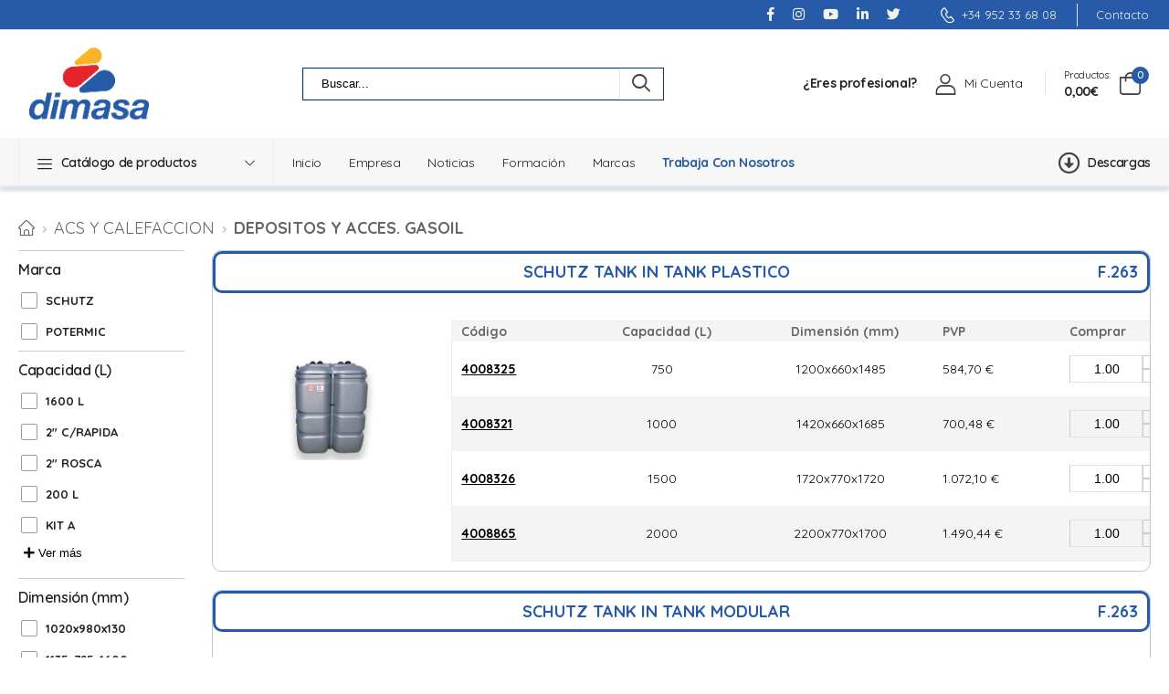

--- FILE ---
content_type: text/html; charset=UTF-8
request_url: https://www.saneamientosdimasa.es/catalogo/acs-y-calefaccion/depositos-y-acces-gasoil
body_size: 37795
content:
<!DOCTYPE html>
<html lang="en">

<head>
    <!-- Google Tag Manager -->
        <!-- End Google Tag Manager -->
    <meta charset="UTF-8">
    <meta name="viewport" content="width=device-width, initial-scale=1.0, minimum-scale=1.0">
    

   
    <title>Saneamientos Dimasa - DEPOSITOS Y ACCES. GASOIL</title>
    <meta name="description" content="Productos de DEPOSITOS Y ACCES. GASOIL">
    <meta name="keywords" content="">
    <meta name="author" content="Ibermedia">
    <meta name="csrf-token" content="0ID76fOZbGauRIgzzjs0Fhext1qDbBnqBPK6sm9O" />

    <!-- Favicon -->
    <link rel="icon" type="image/png" href="/images/favicon.png">
    <link rel='stylesheet' href='https://fonts.googleapis.com/css?family=Ubuntu:400,300,500,700'>
    <script>
        WebFontConfig = {
            google: {
                families: ['Poppins:300,400,500,600,700,800', 'Jost:400,600,700']
            }
        };
        (function(d) {
            var wf = d.createElement('script'),
                s = d.scripts[0];
            wf.src = 'js/webfont.js';
            wf.async = true;
            s.parentNode.insertBefore(wf, s);
        })(document);
    </script>
    <link rel="stylesheet" type="text/css"
        href="https://fonts.googleapis.com/css?family=Ubuntu:regular,bold&subset=Latin">

    <link rel="stylesheet" type="text/css" href="/vendor/fontawesome-free/css/all.min.css">
    <link rel="stylesheet" type="text/css" href="/vendor/animate/animate.min.css">

    <!-- Plugins CSS File -->
    <link rel="stylesheet" type="text/css" href="/vendor/magnific-popup/magnific-popup.min.css">
    <link rel="stylesheet" type="text/css" href="/vendor/owl-carousel/owl.carousel.min.css">
    <link href="/vendor/js/plugins/sweetalert/lib/sweet-alert.css" rel="stylesheet">

    <!-- Main CSS File -->
    <link rel="stylesheet" type="text/css" href="/css/style.css?ver=1">
    <link rel="stylesheet" type="text/css" href="/css/intranet.css">
    <link rel="stylesheet" type="text/css" href="/css/calculadora.css">

    <link rel="stylesheet" type="text/css" href="/vendor/photoswipe/photoswipe.min.css">
    <link rel="stylesheet" type="text/css" href="/vendor/photoswipe/default-skin/default-skin.min.css">









    <meta property="og:title" content=""/>
<meta property="og:type" content="website" />
<meta property="og:description" content="" />
<meta property="og:url" content="https://www.saneamientosdimasa.es/catalogo/acs-y-calefaccion/depositos-y-acces-gasoil" />
<meta property="og:image" content="/images/opengraph-img.jpg" />

<link rel="stylesheet" type="text/css" href="css/product.css">
<link rel="stylesheet" type="text/css" href="/css/subcategory.css">



    <!-- Web Application Manifest -->
<link rel="manifest" href="https://www.saneamientosdimasa.es/manifest.json">
<!-- Chrome for Android theme color -->
<meta name="theme-color" content="#000000">

<!-- Add to homescreen for Chrome on Android -->
<meta name="mobile-web-app-capable" content="yes">
<meta name="application-name" content="Dimasa">
<link rel="icon" sizes="512x512" href="/images/logo_sin_cortes.png">

<!-- Add to homescreen for Safari on iOS -->
<meta name="apple-mobile-web-app-capable" content="yes">
<meta name="apple-mobile-web-app-status-bar-style" content="black">
<meta name="apple-mobile-web-app-title" content="Dimasa">
<link rel="apple-touch-icon" href="/images/logo_sin_cortes.png">


<link href="/images/logo_sin_cortes.png" media="(device-width: 320px) and (device-height: 568px) and (-webkit-device-pixel-ratio: 2)" rel="apple-touch-startup-image" />
<link href="/images/logo_sin_cortes.png" media="(device-width: 375px) and (device-height: 667px) and (-webkit-device-pixel-ratio: 2)" rel="apple-touch-startup-image" />
<link href="/images/logo_sin_cortes.png" media="(device-width: 621px) and (device-height: 1104px) and (-webkit-device-pixel-ratio: 3)" rel="apple-touch-startup-image" />
<link href="/images/logo_sin_cortes.png" media="(device-width: 375px) and (device-height: 812px) and (-webkit-device-pixel-ratio: 3)" rel="apple-touch-startup-image" />
<link href="/images/logo_sin_cortes.png" media="(device-width: 414px) and (device-height: 896px) and (-webkit-device-pixel-ratio: 2)" rel="apple-touch-startup-image" />
<link href="/images/logo_sin_cortes.png" media="(device-width: 414px) and (device-height: 896px) and (-webkit-device-pixel-ratio: 3)" rel="apple-touch-startup-image" />
<link href="/images/logo_sin_cortes.png" media="(device-width: 768px) and (device-height: 1024px) and (-webkit-device-pixel-ratio: 2)" rel="apple-touch-startup-image" />
<link href="/images/logo_sin_cortes.png" media="(device-width: 834px) and (device-height: 1112px) and (-webkit-device-pixel-ratio: 2)" rel="apple-touch-startup-image" />
<link href="/images/logo_sin_cortes.png" media="(device-width: 834px) and (device-height: 1194px) and (-webkit-device-pixel-ratio: 2)" rel="apple-touch-startup-image" />
<link href="/images/logo_sin_cortes.png" media="(device-width: 1024px) and (device-height: 1366px) and (-webkit-device-pixel-ratio: 2)" rel="apple-touch-startup-image" />

<!-- Tile for Win8 -->
<meta name="msapplication-TileColor" content="#ffffff">
<meta name="msapplication-TileImage" content="/images/logo_sin_cortes.png">

<script type="text/javascript">
    // Initialize the service worker
    if ('serviceWorker' in navigator) {
        navigator.serviceWorker.register('/serviceworker.js', {
            scope: '.'
        }).then(function (registration) {
            // Registration was successful
            console.log('Laravel PWA: ServiceWorker registration successful with scope: ', registration.scope);
        }, function (err) {
            // registration failed :(
            console.log('Laravel PWA: ServiceWorker registration failed: ', err);
        });
    }


    
</script>

</head>

<body id="body_main">
    <!-- Google Tag Manager (noscript) -->
        <!-- End Google Tag Manager (noscript) -->

    <div class="page-wrapper">
        <style>
  input {
    color: black !important;
  }
  .work_with_us:hover,.work_with_us>strong{
    color: #275ba7 !important
  }
</style>
<header class="header">
  <div class="header-top d-lg-show" id="form-top">
    <div class="container">
      <div class="header-left">

      </div>
      <div class="header-right">
        <div class="social-links inline-links d-lg-show">
                    <a href="https://www.facebook.com/DimasaSaneamientos" target="_blank" class="social-link social-instagram fab fa-facebook-f"></a>
                    <a href="https://www.instagram.com/dimasa_saneamientos/" target="_blank" class="social-link social-instagram fab fa-instagram"></a>
                    <a href="https://www.youtube.com/c/dimatube_saneamientos" target="_blank" class="social-link social-instagram fab fa-youtube"></a>
                    <a href="https://www.linkedin.com/company/saneamientos-dimasa-s-l" target="_blank" class="social-link social-instagram fab fa-linkedin-in"></a>
                    <a href="https://twitter.com/DimasaMalaga" target="_blank" class="social-link social-instagram fab fa-twitter"></a>
                  </div>

        <a href="tel:+34952336808" class="contact d-lg-show"><i class="d-icon-phone"></i>+34 952 33 68 08</a>

        <span class="divider"></span>
        <a href="https://www.saneamientosdimasa.es/contacto" class="contact d-lg-show">Contacto</a>


      </div>
    </div>
  </div>

  <div class="header-middle">
    <div class="container">
      <div class="header-left mr-4">
        <a href="#" class="mobile-menu-toggle">
          <i class="d-icon-bars2"></i>
        </a>
        <a href="/" class="logo">
          <img src="/images/logo_sin_cortes.png" alt="logo" width="155" height="44" />
        </a>


        <div class="header-search hs-expanded">
          <form action="/busqueda" class="input-wrapper">
            <input type="text" class="form-control" name="search" autocomplete="off" placeholder="Buscar..."  />
            <button class="btn btn-search" type="submit">
              <i class="d-icon-search"></i>
            </button>
          </form>
        </div>

      </div>
      <div class="header-right">
        <div class="mr-5 d-flex d-lg-none align-items-center">
                    <a class="login-link mr-0" href="#login-modal" data-toggle="login-modal"><i class="d-icon-user"></i></a>
                  </div>


        <div class="icon-box icon-box-side align-items-center d-lg-show">
                    <a class="mr-4 link-login" href="/registro"> <strong>¿Eres profesional?</strong></a>

          <div class="icon-box-icon mr-0 mr-lg-2">

            <i class="d-icon-user"></i>
          </div>
          <div class="icon-box-content d-lg-show d-flex">
            <!--  <a class="login-link mr-1" href="#" data-toggle="login-modal">Iniciar sesión</a>
              <span class="delimiter">/</span>
              <a class="register-link ml-1 mr-0" href="#" data-toggle="login-modal">Registrarse</a> -->
            <a class="login-link mr-1" href="#" data-toggle="login-modal">Mi Cuenta</a>
          </div>
          </a>

                  </div>
        <!-- <span class="divider mr-4"></span>
                    <a href="#" class="compare">
                        <i class="d-icon-compare"></i>
                    </a>
                    <a href="wishlist.html" class="wishlist">
                        <i class="d-icon-heart"></i>
                    </a> -->
        <span class="divider"></span>
        <div id="carrito_bar">
          <div class="dropdown cart-dropdown type2 cart-offcanvas mr-0 mr-lg-2">
  <a href="#" class="cart-toggle label-block link">
    <div class="cart-label d-lg-show">
      <span class="cart-name">Productos:</span>
      <span class="cart-price">0,00€</span>
    </div>
    <i class="d-icon-bag"><span class="cart-count">0</span></i>
  </a>
  <div class="cart-overlay"></div>
  <!-- End Cart Toggle -->
  <div class="dropdown-box">
    <div class="cart-header">
      <h4 class="cart-title">Cesta de la compra</h4>
      <a href="#" class="btn btn-dark btn-link btn-icon-right btn-close">cerrar<i class="d-icon-arrow-right"></i><span class="sr-only">Cesta</span></a>
    </div>
    <div class="products scrollable">
 
          </div>
    <!-- End of Products  -->
    <div class="cart-total">
      <label>Subtotal:</label>
      <span class="price">0,00€</span>
    </div>
    <!-- End of Cart Total -->
    <div class="cart-action">
      <!-- <a href="cart.html" class="btn btn-dark btn-link">View Cart</a> -->
      <a href="https://www.saneamientosdimasa.es/cart" class="btn btn-primary btn-outline btn_pedir_carrito"  style="cursor:pointer;"><span><i class="far fa-check-circle"></i> PEDIR</span></a>
            <a href="#" class="btn btn-primary btn-outline btn_vaciar_carrito"><span><i class="fas fa-cart-arrow-down"></i> VACIAR CARRITO</span></a>

    </div>
    <!-- End of Cart Action -->
  </div>
  <!-- End Dropdown Box -->
</div>
        </div>
      </div>
    </div>
  </div>

  <div class="header-bottom sticky-header fix-top sticky-content d-lg-show">
    <div class="container">
      <div class="header-left">
        <!-- <div class="pt-2 pb-2 pr-2 sticky-header-logo">
          <a href="/">
          <img src="images/favicon.png" width=35 />
        </a>
        </div> -->
        <div class="dropdown category-dropdown" data-visible="true">
          <a href="#" class="category-toggle" role="button" data-toggle="dropdown" data-display="static" title="Catálogo de productos">
            <i class="d-icon-bars"></i>
            <span>Catálogo de productos</span>
          </a>
          <div class="dropdown-box">
            <ul class="menu vertical-menu category-menu" style="">
                                          <li>
                <a href="https://www.saneamientosdimasa.es/catalogo/fontaneria">
                  <img width="22" src="https://www.saneamientosdimasa.es/storage/products_categories/images/FONTANERIA.png" class="mr-1" />FONTANERIA
                </a>
                <ul class="megamenu">
                  <li>
                    <h4 class="menu-title">FONTANERIA</h4>
                    <ul>
                                            <li><a href="/catalogo/fontaneria/evacuacion-insonorizada" class="menu-category" data-subcategory="#261" data-count="6">
                           Evacuación Insonorizada                             <i style="font-weight: 600;color: black;font-size: 8pt;float:right;line-height: 2rem" class="fas fa-chevron-right"></i>


                                                    </a>

                      </li>

                                            <li><a href="/catalogo/fontaneria/evacuacion-pvc" class="menu-category" data-subcategory="#210" data-count="2">
                           Evacuación Pvc                             <i style="font-weight: 600;color: black;font-size: 8pt;float:right;line-height: 2rem" class="fas fa-chevron-right"></i>


                                                    </a>

                      </li>

                                            <li><a href="/catalogo/fontaneria/pvc-presion" class="menu-category" data-subcategory="#268" data-count="2">
                           Pvc Presión                             <i style="font-weight: 600;color: black;font-size: 8pt;float:right;line-height: 2rem" class="fas fa-chevron-right"></i>


                                                    </a>

                      </li>

                                            <li><a href="/catalogo/fontaneria/polipropileno-ppr" class="menu-category" data-subcategory="#212" data-count="3">
                           Polipropileno (PPR)                             <i style="font-weight: 600;color: black;font-size: 8pt;float:right;line-height: 2rem" class="fas fa-chevron-right"></i>


                                                    </a>

                      </li>

                                            <li><a href="/catalogo/fontaneria/polibutileno-pb" class="menu-category" data-subcategory="#211" data-count="4">
                           Polibutileno (PB)                             <i style="font-weight: 600;color: black;font-size: 8pt;float:right;line-height: 2rem" class="fas fa-chevron-right"></i>


                                                    </a>

                      </li>

                                            <li><a href="/catalogo/fontaneria/reticulado-pex" class="menu-category" data-subcategory="#213" data-count="3">
                           Reticulado (PEX)                             <i style="font-weight: 600;color: black;font-size: 8pt;float:right;line-height: 2rem" class="fas fa-chevron-right"></i>


                                                    </a>

                      </li>

                                            <li><a href="/catalogo/fontaneria/multicapa" class="menu-category" data-subcategory="#214" data-count="3">
                           Multicapa                             <i style="font-weight: 600;color: black;font-size: 8pt;float:right;line-height: 2rem" class="fas fa-chevron-right"></i>


                                                    </a>

                      </li>

                                            <li><a href="/catalogo/fontaneria/polietileno-pe" class="menu-category" data-subcategory="#215" data-count="6">
                           Polietileno (PE)                             <i style="font-weight: 600;color: black;font-size: 8pt;float:right;line-height: 2rem" class="fas fa-chevron-right"></i>


                                                    </a>

                      </li>

                                            <li><a href="/catalogo/fontaneria/cobre" class="menu-category" data-subcategory="#216" data-count="3">
                           Cobre                             <i style="font-weight: 600;color: black;font-size: 8pt;float:right;line-height: 2rem" class="fas fa-chevron-right"></i>


                                                    </a>

                      </li>

                                            <li><a href="/catalogo/fontaneria/valvuleria-y-racoreria" class="menu-category" data-subcategory="#217" data-count="3">
                           Valvulería y Racorería                             <i style="font-weight: 600;color: black;font-size: 8pt;float:right;line-height: 2rem" class="fas fa-chevron-right"></i>


                                                    </a>

                      </li>

                                            <li><a href="/catalogo/fontaneria/aislamientos" class="menu-category" data-subcategory="#218" data-count="4">
                           Aislamientos                             <i style="font-weight: 600;color: black;font-size: 8pt;float:right;line-height: 2rem" class="fas fa-chevron-right"></i>


                                                    </a>

                      </li>

                                            <li><a href="/catalogo/fontaneria/baterias" class="menu-category" data-subcategory="#58" data-count="0">
                           Baterias                         </a>

                      </li>

                                            <li><a href="/catalogo/fontaneria/contadores" class="menu-category" data-subcategory="#63" data-count="0">
                           Contadores                         </a>

                      </li>

                                            <li><a href="/catalogo/fontaneria/fijaciones" class="menu-category" data-subcategory="#59" data-count="0">
                           Fijaciones                         </a>

                      </li>

                                            <li><a href="/catalogo/fontaneria/soldaduras-y-adhesivos" class="menu-category" data-subcategory="#60" data-count="0">
                           Soldaduras y Adhesivos                         </a>

                      </li>

                                            <li><a href="/catalogo/fontaneria/depositos-agua" class="menu-category" data-subcategory="#62" data-count="0">
                           Depositos Agua                         </a>

                      </li>

                                          </ul>
                  </li>
                                    <li class="menu-subcategory" id="261">
                    <h4 class="menu-title"><span><i class="fa fa-chevron-right font-size-1"></i></span>EVACUACIóN INSONORIZADA</h4>
                    <ul>
                                            <li><a class="menu-sub-subcategory" href="/catalogo/fontaneria/evacuacion-insonorizada/tuberia-pvc-terrain" data-category="#TUBERIA PVC TERRAIN">
                           Tuberia Pvc Terrain </a>
                      </li>
                                            <li><a class="menu-sub-subcategory" href="/catalogo/fontaneria/evacuacion-insonorizada/accesorios-pvc-terrain" data-category="#ACCESORIOS PVC TERRAIN">
                           Accesorios Pvc Terrain </a>
                      </li>
                                            <li><a class="menu-sub-subcategory" href="/catalogo/fontaneria/evacuacion-insonorizada/tuberia-terrain-insonoro-plus" data-category="#TUBERIA TERRAIN INSONORO PLUS">
                           Tuberia Terrain Insonoro Plus </a>
                      </li>
                                            <li><a class="menu-sub-subcategory" href="/catalogo/fontaneria/evacuacion-insonorizada/accesorio-terrain-insonoro-plus" data-category="#ACCESORIO TERRAIN INSONORO PLUS">
                           Accesorio Terrain Insonoro Plus </a>
                      </li>
                                            <li><a class="menu-sub-subcategory" href="/catalogo/fontaneria/evacuacion-insonorizada/tuberia-insonoro-abn-energy-plus" data-category="#TUBERIA INSONORO ABN ENERGY PLUS">
                           Tuberia Insonoro Abn Energy Plus </a>
                      </li>
                                            <li><a class="menu-sub-subcategory" href="/catalogo/fontaneria/evacuacion-insonorizada/accesorio-insonoro-abn-energy-plus" data-category="#ACCESORIO INSONORO ABN ENERGY PLUS">
                           Accesorio Insonoro Abn Energy Plus </a>
                      </li>
                                          </ul>
                  </li>



                                    <li class="menu-subcategory" id="210">
                    <h4 class="menu-title"><span><i class="fa fa-chevron-right font-size-1"></i></span>EVACUACIóN PVC</h4>
                    <ul>
                                            <li><a class="menu-sub-subcategory" href="/catalogo/fontaneria/evacuacion-pvc/tuberia-pvc-evacuacion" data-category="#TUBERIA PVC EVACUACION">
                           Tuberia Pvc Evacuacion </a>
                      </li>
                                            <li><a class="menu-sub-subcategory" href="/catalogo/fontaneria/evacuacion-pvc/accesorios-pvc-evacuacion" data-category="#ACCESORIOS PVC EVACUACION">
                           Accesorios Pvc Evacuacion </a>
                      </li>
                                          </ul>
                  </li>



                                    <li class="menu-subcategory" id="268">
                    <h4 class="menu-title"><span><i class="fa fa-chevron-right font-size-1"></i></span>PVC PRESIóN</h4>
                    <ul>
                                            <li><a class="menu-sub-subcategory" href="/catalogo/fontaneria/pvc-presion/tuberia-pvc-presion" data-category="#TUBERIA PVC PRESION">
                           Tuberia Pvc Presion </a>
                      </li>
                                            <li><a class="menu-sub-subcategory" href="/catalogo/fontaneria/pvc-presion/accesorio-pvc-presion" data-category="#ACCESORIO PVC PRESION">
                           Accesorio Pvc Presion </a>
                      </li>
                                          </ul>
                  </li>



                                    <li class="menu-subcategory" id="212">
                    <h4 class="menu-title"><span><i class="fa fa-chevron-right font-size-1"></i></span>Polipropileno (PPR)</h4>
                    <ul>
                                            <li><a class="menu-sub-subcategory" href="/catalogo/fontaneria/polipropileno-ppr/tuberia-polipropileno-pp-r" data-category="#TUBERIA POLIPROPILENO (PP-R)">
                           Tuberia Polipropileno (PP-R) </a>
                      </li>
                                            <li><a class="menu-sub-subcategory" href="/catalogo/fontaneria/polipropileno-ppr/accesorio-polipropileno-pp-r" data-category="#ACCESORIO POLIPROPILENO (PP-R)">
                           Accesorio Polipropileno (PP-R) </a>
                      </li>
                                            <li><a class="menu-sub-subcategory" href="/catalogo/fontaneria/polipropileno-ppr/accesorio-electrosoldar-pp-r" data-category="#ACCESORIO ELECTROSOLDAR (PP-R)">
                           Accesorio Electrosoldar (PP-R) </a>
                      </li>
                                          </ul>
                  </li>



                                    <li class="menu-subcategory" id="211">
                    <h4 class="menu-title"><span><i class="fa fa-chevron-right font-size-1"></i></span>Polibutileno (PB)</h4>
                    <ul>
                                            <li><a class="menu-sub-subcategory" href="/catalogo/fontaneria/polibutileno-pb/tuberia-polibutileno-pb" data-category="#TUBERIA POLIBUTILENO (PB)">
                           Tuberia Polibutileno (PB) </a>
                      </li>
                                            <li><a class="menu-sub-subcategory" href="/catalogo/fontaneria/polibutileno-pb/accesorio-polibutileno-pb" data-category="#ACCESORIO POLIBUTILENO (PB)">
                           Accesorio Polibutileno (PB) </a>
                      </li>
                                            <li><a class="menu-sub-subcategory" href="/catalogo/fontaneria/polibutileno-pb/acc-polibutileno-electrofusion" data-category="#ACC POLIBUTILENO ELECTROFUSION">
                           Acc Polibutileno Electrofusion </a>
                      </li>
                                            <li><a class="menu-sub-subcategory" href="/catalogo/fontaneria/polibutileno-pb/acc-polibutileno-termofusion" data-category="#ACC POLIBUTILENO TERMOFUSION">
                           Acc Polibutileno Termofusion </a>
                      </li>
                                          </ul>
                  </li>



                                    <li class="menu-subcategory" id="213">
                    <h4 class="menu-title"><span><i class="fa fa-chevron-right font-size-1"></i></span>Reticulado (PEX)</h4>
                    <ul>
                                            <li><a class="menu-sub-subcategory" href="/catalogo/fontaneria/reticulado-pex/tuberia-reticulado-pex" data-category="#TUBERIA RETICULADO (PEX)">
                           Tuberia Reticulado (PEX) </a>
                      </li>
                                            <li><a class="menu-sub-subcategory" href="/catalogo/fontaneria/reticulado-pex/pex-accesorios-expansion" data-category="#PEX ACCESORIOS EXPANSION">
                           Pex Accesorios Expansion </a>
                      </li>
                                            <li><a class="menu-sub-subcategory" href="/catalogo/fontaneria/reticulado-pex/multicapa-pex-compresion" data-category="#MULTICAPA-PEX COMPRESION">
                           Multicapa-pex Compresion </a>
                      </li>
                                          </ul>
                  </li>



                                    <li class="menu-subcategory" id="214">
                    <h4 class="menu-title"><span><i class="fa fa-chevron-right font-size-1"></i></span>Multicapa</h4>
                    <ul>
                                            <li><a class="menu-sub-subcategory" href="/catalogo/fontaneria/multicapa/tuberia-multicapa" data-category="#TUBERIA MULTICAPA">
                           Tuberia Multicapa </a>
                      </li>
                                            <li><a class="menu-sub-subcategory" href="/catalogo/fontaneria/multicapa/accesorio-multicapa" data-category="#ACCESORIO MULTICAPA">
                           Accesorio Multicapa </a>
                      </li>
                                            <li><a class="menu-sub-subcategory" href="/catalogo/fontaneria/multicapa/multicapa-pex-compresion" data-category="#MULTICAPA-PEX COMPRESION">
                           Multicapa-pex Compresion </a>
                      </li>
                                          </ul>
                  </li>



                                    <li class="menu-subcategory" id="215">
                    <h4 class="menu-title"><span><i class="fa fa-chevron-right font-size-1"></i></span>Polietileno (PE)</h4>
                    <ul>
                                            <li><a class="menu-sub-subcategory" href="/catalogo/fontaneria/polietileno-pe/tuberia-abn-eco-sis-water-slide" data-category="#TUBERIA ABN ECO-SIS WATER SLIDE">
                           Tuberia Abn Eco-sis Water Slide </a>
                      </li>
                                            <li><a class="menu-sub-subcategory" href="/catalogo/fontaneria/polietileno-pe/tuberia-pe40-baja-densidad" data-category="#TUBERIA PE40 BAJA DENSIDAD">
                           Tuberia Pe40 Baja Densidad </a>
                      </li>
                                            <li><a class="menu-sub-subcategory" href="/catalogo/fontaneria/polietileno-pe/tuberia-pe100-alta-densidad" data-category="#TUBERIA PE100 ALTA DENSIDAD">
                           Tuberia Pe100 Alta Densidad </a>
                      </li>
                                            <li><a class="menu-sub-subcategory" href="/catalogo/fontaneria/polietileno-pe/accesorio-polietileno" data-category="#ACCESORIO POLIETILENO">
                           Accesorio Polietileno </a>
                      </li>
                                            <li><a class="menu-sub-subcategory" href="/catalogo/fontaneria/polietileno-pe/accesorio-polietileno-laton" data-category="#ACCESORIO POLIETILENO LATON">
                           Accesorio Polietileno Laton </a>
                      </li>
                                            <li><a class="menu-sub-subcategory" href="/catalogo/fontaneria/polietileno-pe/accesorio-polietileno-electrosoldable" data-category="#ACCESORIO POLIETILENO ELECTROSOLDABLE">
                           Accesorio Polietileno Electrosoldable </a>
                      </li>
                                          </ul>
                  </li>



                                    <li class="menu-subcategory" id="216">
                    <h4 class="menu-title"><span><i class="fa fa-chevron-right font-size-1"></i></span>Cobre</h4>
                    <ul>
                                            <li><a class="menu-sub-subcategory" href="/catalogo/fontaneria/cobre/tuberia-cobre" data-category="#TUBERIA COBRE">
                           Tuberia Cobre </a>
                      </li>
                                            <li><a class="menu-sub-subcategory" href="/catalogo/fontaneria/cobre/accesorio-cobre" data-category="#ACCESORIO COBRE">
                           Accesorio Cobre </a>
                      </li>
                                            <li><a class="menu-sub-subcategory" href="/catalogo/fontaneria/cobre/accesorio-compresion-tipo-sambra" data-category="#ACCESORIO COMPRESION TIPO SAMBRA">
                           Accesorio Compresion Tipo Sambra </a>
                      </li>
                                          </ul>
                  </li>



                                    <li class="menu-subcategory" id="217">
                    <h4 class="menu-title"><span><i class="fa fa-chevron-right font-size-1"></i></span>Valvulería y Racorería</h4>
                    <ul>
                                            <li><a class="menu-sub-subcategory" href="/catalogo/fontaneria/valvuleria-y-racoreria/valvuleria" data-category="#VALVULERIA">
                           Valvuleria </a>
                      </li>
                                            <li><a class="menu-sub-subcategory" href="/catalogo/fontaneria/valvuleria-y-racoreria/racoreria-y-flexibles" data-category="#RACORERIA Y FLEXIBLES">
                           Racoreria y Flexibles </a>
                      </li>
                                            <li><a class="menu-sub-subcategory" href="/catalogo/fontaneria/valvuleria-y-racoreria/valvulas-de-corte-empotradas" data-category="#VALVULAS DE CORTE EMPOTRADAS">
                           Valvulas De Corte Empotradas </a>
                      </li>
                                          </ul>
                  </li>



                                    <li class="menu-subcategory" id="218">
                    <h4 class="menu-title"><span><i class="fa fa-chevron-right font-size-1"></i></span>Aislamientos</h4>
                    <ul>
                                            <li><a class="menu-sub-subcategory" href="/catalogo/fontaneria/aislamientos/aislamiento-acustico" data-category="#AISLAMIENTO ACUSTICO">
                           Aislamiento Acustico </a>
                      </li>
                                            <li><a class="menu-sub-subcategory" href="/catalogo/fontaneria/aislamientos/aislamiento-termico" data-category="#AISLAMIENTO TERMICO">
                           Aislamiento Termico </a>
                      </li>
                                            <li><a class="menu-sub-subcategory" href="/catalogo/fontaneria/aislamientos/aislamiento-termico-solar" data-category="#AISLAMIENTO TERMICO SOLAR">
                           Aislamiento Termico Solar </a>
                      </li>
                                            <li><a class="menu-sub-subcategory" href="/catalogo/fontaneria/aislamientos/aislamiento-termico-k-flex" data-category="#AISLAMIENTO TERMICO K-FLEX">
                           Aislamiento Termico K-flex </a>
                      </li>
                                          </ul>
                  </li>



                                    <li class="menu-subcategory" id="58">
                    <h4 class="menu-title"><span><i class="fa fa-chevron-right font-size-1"></i></span>BATERIAS</h4>
                    <ul>
                                          </ul>
                  </li>



                                    <li class="menu-subcategory" id="63">
                    <h4 class="menu-title"><span><i class="fa fa-chevron-right font-size-1"></i></span>CONTADORES</h4>
                    <ul>
                                          </ul>
                  </li>



                                    <li class="menu-subcategory" id="59">
                    <h4 class="menu-title"><span><i class="fa fa-chevron-right font-size-1"></i></span>FIJACIONES</h4>
                    <ul>
                                          </ul>
                  </li>



                                    <li class="menu-subcategory" id="60">
                    <h4 class="menu-title"><span><i class="fa fa-chevron-right font-size-1"></i></span>SOLDADURAS Y ADHESIVOS</h4>
                    <ul>
                                          </ul>
                  </li>



                                    <li class="menu-subcategory" id="62">
                    <h4 class="menu-title"><span><i class="fa fa-chevron-right font-size-1"></i></span>DEPOSITOS AGUA</h4>
                    <ul>
                                          </ul>
                  </li>



                                  </ul>
              </li>
                                                        <li>
                <a href="https://www.saneamientosdimasa.es/catalogo/acs-y-calefaccion">
                  <img width="22" src="https://www.saneamientosdimasa.es/storage/products_categories/images/CALEFACCION.png" class="mr-1" />ACS Y CALEFACCION
                </a>
                <ul class="megamenu">
                  <li>
                    <h4 class="menu-title">ACS Y CALEFACCION</h4>
                    <ul>
                                            <li><a href="/catalogo/acs-y-calefaccion/calentadores" class="menu-category" data-subcategory="#65" data-count="0">
                           Calentadores                         </a>

                      </li>

                                            <li><a href="/catalogo/acs-y-calefaccion/termo-electrico" class="menu-category" data-subcategory="#66" data-count="0">
                           Termo Electrico                         </a>

                      </li>

                                            <li><a href="/catalogo/acs-y-calefaccion/calderas-y-quemadores" class="menu-category" data-subcategory="#231" data-count="3">
                           Calderas y Quemadores                             <i style="font-weight: 600;color: black;font-size: 8pt;float:right;line-height: 2rem" class="fas fa-chevron-right"></i>


                                                    </a>

                      </li>

                                            <li><a href="/catalogo/acs-y-calefaccion/radiadores-y-acces" class="menu-category" data-subcategory="#72" data-count="0">
                           Radiadores y Acces.                         </a>

                      </li>

                                            <li><a href="/catalogo/acs-y-calefaccion/accesorios" class="menu-category" data-subcategory="#232" data-count="4">
                           Accesorios                             <i style="font-weight: 600;color: black;font-size: 8pt;float:right;line-height: 2rem" class="fas fa-chevron-right"></i>


                                                    </a>

                      </li>

                                            <li><a href="/catalogo/acs-y-calefaccion/valv-control-y-regulacion" class="menu-category" data-subcategory="#82" data-count="0">
                           Valv. Control y Regulacion                         </a>

                      </li>

                                            <li><a href="/catalogo/acs-y-calefaccion/bomba-circuladora" class="menu-category" data-subcategory="#87" data-count="0">
                           Bomba Circuladora                         </a>

                      </li>

                                            <li><a href="/catalogo/acs-y-calefaccion/depositos-y-acces-gasoil" class="menu-category" data-subcategory="#81" data-count="0">
                           Depositos y Acces. Gasoil                         </a>

                      </li>

                                            <li><a href="/catalogo/acs-y-calefaccion/suelo-radiante" class="menu-category" data-subcategory="#88" data-count="0">
                           Suelo Radiante                         </a>

                      </li>

                                            <li><a href="/catalogo/acs-y-calefaccion/acumuladores_4" class="menu-category" data-subcategory="#233" data-count="3">
                           Acumuladores                             <i style="font-weight: 600;color: black;font-size: 8pt;float:right;line-height: 2rem" class="fas fa-chevron-right"></i>


                                                    </a>

                      </li>

                                            <li><a href="/catalogo/acs-y-calefaccion/chimeneas-salida-de-humos" class="menu-category" data-subcategory="#234" data-count="2">
                           Chimeneas - Salida De Humos                             <i style="font-weight: 600;color: black;font-size: 8pt;float:right;line-height: 2rem" class="fas fa-chevron-right"></i>


                                                    </a>

                      </li>

                                            <li><a href="/catalogo/acs-y-calefaccion/intercambiadores" class="menu-category" data-subcategory="#235" data-count="1">
                           Intercambiadores                             <i style="font-weight: 600;color: black;font-size: 8pt;float:right;line-height: 2rem" class="fas fa-chevron-right"></i>


                                                    </a>

                      </li>

                                          </ul>
                  </li>
                                    <li class="menu-subcategory" id="65">
                    <h4 class="menu-title"><span><i class="fa fa-chevron-right font-size-1"></i></span>CALENTADORES</h4>
                    <ul>
                                          </ul>
                  </li>



                                    <li class="menu-subcategory" id="66">
                    <h4 class="menu-title"><span><i class="fa fa-chevron-right font-size-1"></i></span>TERMO ELECTRICO</h4>
                    <ul>
                                          </ul>
                  </li>



                                    <li class="menu-subcategory" id="231">
                    <h4 class="menu-title"><span><i class="fa fa-chevron-right font-size-1"></i></span>Calderas y quemadores</h4>
                    <ul>
                                            <li><a class="menu-sub-subcategory" href="/catalogo/acs-y-calefaccion/calderas-y-quemadores/calderas-gas" data-category="#CALDERAS GAS">
                           Calderas Gas </a>
                      </li>
                                            <li><a class="menu-sub-subcategory" href="/catalogo/acs-y-calefaccion/calderas-y-quemadores/calderas-gasoil" data-category="#CALDERAS GASOIL">
                           Calderas Gasoil </a>
                      </li>
                                            <li><a class="menu-sub-subcategory" href="/catalogo/acs-y-calefaccion/calderas-y-quemadores/quemadores" data-category="#QUEMADORES">
                           Quemadores </a>
                      </li>
                                          </ul>
                  </li>



                                    <li class="menu-subcategory" id="72">
                    <h4 class="menu-title"><span><i class="fa fa-chevron-right font-size-1"></i></span>RADIADORES Y ACCES.</h4>
                    <ul>
                                          </ul>
                  </li>



                                    <li class="menu-subcategory" id="232">
                    <h4 class="menu-title"><span><i class="fa fa-chevron-right font-size-1"></i></span>Accesorios</h4>
                    <ul>
                                            <li><a class="menu-sub-subcategory" href="/catalogo/acs-y-calefaccion/accesorios/separadores-y-colectores" data-category="#SEPARADORES Y COLECTORES">
                           Separadores y Colectores </a>
                      </li>
                                            <li><a class="menu-sub-subcategory" href="/catalogo/acs-y-calefaccion/accesorios/acc-calefaccion" data-category="#ACC CALEFACCION">
                           Acc Calefaccion </a>
                      </li>
                                            <li><a class="menu-sub-subcategory" href="/catalogo/acs-y-calefaccion/accesorios/vasos-expansion" data-category="#VASOS EXPANSION">
                           Vasos Expansion </a>
                      </li>
                                            <li><a class="menu-sub-subcategory" href="/catalogo/acs-y-calefaccion/accesorios/valv-equilibrado-ta" data-category="#VALV. EQUILIBRADO TA">
                           Valv. Equilibrado Ta </a>
                      </li>
                                          </ul>
                  </li>



                                    <li class="menu-subcategory" id="82">
                    <h4 class="menu-title"><span><i class="fa fa-chevron-right font-size-1"></i></span>VALV. CONTROL Y REGULACION</h4>
                    <ul>
                                          </ul>
                  </li>



                                    <li class="menu-subcategory" id="87">
                    <h4 class="menu-title"><span><i class="fa fa-chevron-right font-size-1"></i></span>BOMBA CIRCULADORA</h4>
                    <ul>
                                          </ul>
                  </li>



                                    <li class="menu-subcategory" id="81">
                    <h4 class="menu-title"><span><i class="fa fa-chevron-right font-size-1"></i></span>DEPOSITOS Y ACCES. GASOIL</h4>
                    <ul>
                                          </ul>
                  </li>



                                    <li class="menu-subcategory" id="88">
                    <h4 class="menu-title"><span><i class="fa fa-chevron-right font-size-1"></i></span>SUELO RADIANTE</h4>
                    <ul>
                                          </ul>
                  </li>



                                    <li class="menu-subcategory" id="233">
                    <h4 class="menu-title"><span><i class="fa fa-chevron-right font-size-1"></i></span>Acumuladores</h4>
                    <ul>
                                            <li><a class="menu-sub-subcategory" href="/catalogo/acs-y-calefaccion/acumuladores_4/acumuladores-acs" data-category="#ACUMULADORES ACS">
                           Acumuladores Acs </a>
                      </li>
                                            <li><a class="menu-sub-subcategory" href="/catalogo/acs-y-calefaccion/acumuladores_4/acumuladores-inercia" data-category="#ACUMULADORES INERCIA">
                           Acumuladores Inercia </a>
                      </li>
                                            <li><a class="menu-sub-subcategory" href="/catalogo/acs-y-calefaccion/acumuladores_4/acumuladores-gas" data-category="#ACUMULADORES GAS">
                           Acumuladores Gas </a>
                      </li>
                                          </ul>
                  </li>



                                    <li class="menu-subcategory" id="234">
                    <h4 class="menu-title"><span><i class="fa fa-chevron-right font-size-1"></i></span>Chimeneas - Salida de humos</h4>
                    <ul>
                                            <li><a class="menu-sub-subcategory" href="/catalogo/acs-y-calefaccion/chimeneas-salida-de-humos/chimenea-inox-doble-pared" data-category="#CHIMENEA INOX DOBLE PARED">
                           Chimenea Inox Doble Pared </a>
                      </li>
                                            <li><a class="menu-sub-subcategory" href="/catalogo/acs-y-calefaccion/chimeneas-salida-de-humos/chimenea-grupos-electrogenos" data-category="#CHIMENEA GRUPOS ELECTROGENOS">
                           Chimenea Grupos Electrogenos </a>
                      </li>
                                          </ul>
                  </li>



                                    <li class="menu-subcategory" id="235">
                    <h4 class="menu-title"><span><i class="fa fa-chevron-right font-size-1"></i></span>Intercambiadores</h4>
                    <ul>
                                            <li><a class="menu-sub-subcategory" href="/catalogo/acs-y-calefaccion/intercambiadores/intercambiadores-placas" data-category="#INTERCAMBIADORES PLACAS">
                           Intercambiadores Placas </a>
                      </li>
                                          </ul>
                  </li>



                                  </ul>
              </li>
                                                        <li>
                <a href="https://www.saneamientosdimasa.es/catalogo/aire-acondicionado">
                  <img width="22" src="https://www.saneamientosdimasa.es/storage/products_categories/images/AIRE ACONDICIONADO.png" class="mr-1" />AIRE ACONDICIONADO
                </a>
                <ul class="megamenu">
                  <li>
                    <h4 class="menu-title">AIRE ACONDICIONADO</h4>
                    <ul>
                                            <li><a href="/catalogo/aire-acondicionado/gama-industrial" class="menu-category" data-subcategory="#238" data-count="1">
                           Gama Industrial                             <i style="font-weight: 600;color: black;font-size: 8pt;float:right;line-height: 2rem" class="fas fa-chevron-right"></i>


                                                    </a>

                      </li>

                                            <li><a href="/catalogo/aire-acondicionado/gama-domestico" class="menu-category" data-subcategory="#236" data-count="2">
                           Gama Doméstico                             <i style="font-weight: 600;color: black;font-size: 8pt;float:right;line-height: 2rem" class="fas fa-chevron-right"></i>


                                                    </a>

                      </li>

                                            <li><a href="/catalogo/aire-acondicionado/gama-comercial" class="menu-category" data-subcategory="#237" data-count="5">
                           Gama Comercial                             <i style="font-weight: 600;color: black;font-size: 8pt;float:right;line-height: 2rem" class="fas fa-chevron-right"></i>


                                                    </a>

                      </li>

                                            <li><a href="/catalogo/aire-acondicionado/fancoils" class="menu-category" data-subcategory="#239" data-count="3">
                           Fancoils                             <i style="font-weight: 600;color: black;font-size: 8pt;float:right;line-height: 2rem" class="fas fa-chevron-right"></i>


                                                    </a>

                      </li>

                                            <li><a href="/catalogo/aire-acondicionado/accesorios_14" class="menu-category" data-subcategory="#114" data-count="0">
                           Accesorios                         </a>

                      </li>

                                            <li><a href="/catalogo/aire-acondicionado/regulacion-y-control" class="menu-category" data-subcategory="#108" data-count="0">
                           RegulaciÓn y Control                         </a>

                      </li>

                                            <li><a href="/catalogo/aire-acondicionado/airzone-control-y-difusion" class="menu-category" data-subcategory="#240" data-count="2">
                           Airzone Control y Difusión                             <i style="font-weight: 600;color: black;font-size: 8pt;float:right;line-height: 2rem" class="fas fa-chevron-right"></i>


                                                    </a>

                      </li>

                                            <li><a href="/catalogo/aire-acondicionado/valv-equilibrado-ta" class="menu-category" data-subcategory="#109" data-count="0">
                           Valv. Equilibrado Ta                         </a>

                      </li>

                                            <li><a href="/catalogo/aire-acondicionado/cobre-frigorifico" class="menu-category" data-subcategory="#113" data-count="0">
                           Cobre Frigorifico                         </a>

                      </li>

                                          </ul>
                  </li>
                                    <li class="menu-subcategory" id="238">
                    <h4 class="menu-title"><span><i class="fa fa-chevron-right font-size-1"></i></span>Gama Industrial</h4>
                    <ul>
                                            <li><a class="menu-sub-subcategory" href="/catalogo/aire-acondicionado/gama-industrial/vrf" data-category="#VRF">
                           Vrf </a>
                      </li>
                                          </ul>
                  </li>



                                    <li class="menu-subcategory" id="236">
                    <h4 class="menu-title"><span><i class="fa fa-chevron-right font-size-1"></i></span>Gama Doméstico</h4>
                    <ul>
                                            <li><a class="menu-sub-subcategory" href="/catalogo/aire-acondicionado/gama-domestico/split-1x1" data-category="#SPLIT 1X1">
                           Split 1x1 </a>
                      </li>
                                            <li><a class="menu-sub-subcategory" href="/catalogo/aire-acondicionado/gama-domestico/multi-split" data-category="#MULTI SPLIT">
                           Multi Split </a>
                      </li>
                                          </ul>
                  </li>



                                    <li class="menu-subcategory" id="237">
                    <h4 class="menu-title"><span><i class="fa fa-chevron-right font-size-1"></i></span>Gama Comercial</h4>
                    <ul>
                                            <li><a class="menu-sub-subcategory" href="/catalogo/aire-acondicionado/gama-comercial/conductos" data-category="#CONDUCTOS">
                           Conductos </a>
                      </li>
                                            <li><a class="menu-sub-subcategory" href="/catalogo/aire-acondicionado/gama-comercial/cassette" data-category="#CASSETTE">
                           Cassette </a>
                      </li>
                                            <li><a class="menu-sub-subcategory" href="/catalogo/aire-acondicionado/gama-comercial/suelo-techo" data-category="#SUELO TECHO">
                           Suelo Techo </a>
                      </li>
                                            <li><a class="menu-sub-subcategory" href="/catalogo/aire-acondicionado/gama-comercial/cortinas-de-aire" data-category="#CORTINAS DE AIRE">
                           Cortinas De Aire </a>
                      </li>
                                            <li><a class="menu-sub-subcategory" href="/catalogo/aire-acondicionado/gama-comercial/evaporativos" data-category="#EVAPORATIVOS">
                           Evaporativos </a>
                      </li>
                                          </ul>
                  </li>



                                    <li class="menu-subcategory" id="239">
                    <h4 class="menu-title"><span><i class="fa fa-chevron-right font-size-1"></i></span>Fancoils</h4>
                    <ul>
                                            <li><a class="menu-sub-subcategory" href="/catalogo/aire-acondicionado/fancoils/conductos_1" data-category="#CONDUCTOS">
                           Conductos </a>
                      </li>
                                            <li><a class="menu-sub-subcategory" href="/catalogo/aire-acondicionado/fancoils/cassette_1" data-category="#CASSETTE">
                           Cassette </a>
                      </li>
                                            <li><a class="menu-sub-subcategory" href="/catalogo/aire-acondicionado/fancoils/pared-suelo-techo" data-category="#PARED - SUELO -TECHO">
                           Pared - Suelo -techo </a>
                      </li>
                                          </ul>
                  </li>



                                    <li class="menu-subcategory" id="114">
                    <h4 class="menu-title"><span><i class="fa fa-chevron-right font-size-1"></i></span>ACCESORIOS</h4>
                    <ul>
                                          </ul>
                  </li>



                                    <li class="menu-subcategory" id="108">
                    <h4 class="menu-title"><span><i class="fa fa-chevron-right font-size-1"></i></span>REGULACIÓN Y CONTROL</h4>
                    <ul>
                                          </ul>
                  </li>



                                    <li class="menu-subcategory" id="240">
                    <h4 class="menu-title"><span><i class="fa fa-chevron-right font-size-1"></i></span>Airzone Control y Difusión</h4>
                    <ul>
                                            <li><a class="menu-sub-subcategory" href="/catalogo/aire-acondicionado/airzone-control-y-difusion/sistemas-control-airzone" data-category="#SISTEMAS CONTROL AIRZONE">
                           Sistemas Control Airzone </a>
                      </li>
                                            <li><a class="menu-sub-subcategory" href="/catalogo/aire-acondicionado/airzone-control-y-difusion/difusion-airq" data-category="#DIFUSION AIRQ">
                           Difusion Airq </a>
                      </li>
                                          </ul>
                  </li>



                                    <li class="menu-subcategory" id="109">
                    <h4 class="menu-title"><span><i class="fa fa-chevron-right font-size-1"></i></span>VALV. EQUILIBRADO TA</h4>
                    <ul>
                                          </ul>
                  </li>



                                    <li class="menu-subcategory" id="113">
                    <h4 class="menu-title"><span><i class="fa fa-chevron-right font-size-1"></i></span>COBRE FRIGORIFICO</h4>
                    <ul>
                                          </ul>
                  </li>



                                  </ul>
              </li>
                                                        <li>
                <a href="https://www.saneamientosdimasa.es/catalogo/energia-renovables">
                  <img width="22" src="https://www.saneamientosdimasa.es/storage/products_categories/images/ENERGIA RENOVABLE.png" class="mr-1" />ENERGIA RENOVABLES
                </a>
                <ul class="megamenu">
                  <li>
                    <h4 class="menu-title">ENERGIA RENOVABLES</h4>
                    <ul>
                                            <li><a href="/catalogo/energia-renovables/solar-termica" class="menu-category" data-subcategory="#241" data-count="6">
                           Solar Térmica                             <i style="font-weight: 600;color: black;font-size: 8pt;float:right;line-height: 2rem" class="fas fa-chevron-right"></i>


                                                    </a>

                      </li>

                                            <li><a href="/catalogo/energia-renovables/aerotermia" class="menu-category" data-subcategory="#242" data-count="2">
                           Aerotermia                             <i style="font-weight: 600;color: black;font-size: 8pt;float:right;line-height: 2rem" class="fas fa-chevron-right"></i>


                                                    </a>

                      </li>

                                            <li><a href="/catalogo/energia-renovables/biomasa" class="menu-category" data-subcategory="#243" data-count="0">
                           Biomasa                         </a>

                      </li>

                                          </ul>
                  </li>
                                    <li class="menu-subcategory" id="241">
                    <h4 class="menu-title"><span><i class="fa fa-chevron-right font-size-1"></i></span>Solar Térmica</h4>
                    <ul>
                                            <li><a class="menu-sub-subcategory" href="/catalogo/energia-renovables/solar-termica/kit-forzados" data-category="#KIT FORZADOS">
                           Kit Forzados </a>
                      </li>
                                            <li><a class="menu-sub-subcategory" href="/catalogo/energia-renovables/solar-termica/termosifon" data-category="#TERMOSIFÓN">
                           TermosifÓn </a>
                      </li>
                                            <li><a class="menu-sub-subcategory" href="/catalogo/energia-renovables/solar-termica/paneles-y-estructuras" data-category="#PANELES Y ESTRUCTURAS">
                           Paneles y Estructuras </a>
                      </li>
                                            <li><a class="menu-sub-subcategory" href="/catalogo/energia-renovables/solar-termica/acumuladores-acs" data-category="#ACUMULADORES ACS">
                           Acumuladores Acs </a>
                      </li>
                                            <li><a class="menu-sub-subcategory" href="/catalogo/energia-renovables/solar-termica/accesorios-solar" data-category="#ACCESORIOS SOLAR">
                           Accesorios Solar </a>
                      </li>
                                            <li><a class="menu-sub-subcategory" href="/catalogo/energia-renovables/solar-termica/disipadores-aerotermos" data-category="#DISIPADORES / AEROTERMOS">
                           Disipadores / Aerotermos </a>
                      </li>
                                          </ul>
                  </li>



                                    <li class="menu-subcategory" id="242">
                    <h4 class="menu-title"><span><i class="fa fa-chevron-right font-size-1"></i></span>Aerotermia</h4>
                    <ul>
                                            <li><a class="menu-sub-subcategory" href="/catalogo/energia-renovables/aerotermia/aerotermia-acs" data-category="#AEROTERMIA ACS">
                           Aerotermia Acs </a>
                      </li>
                                            <li><a class="menu-sub-subcategory" href="/catalogo/energia-renovables/aerotermia/aerotermia-frio-calor-y-acs" data-category="#Aerotermia Frio, Calor y ACS">
                           Aerotermia Frio, Calor y Acs </a>
                      </li>
                                          </ul>
                  </li>



                                    <li class="menu-subcategory" id="243">
                    <h4 class="menu-title"><span><i class="fa fa-chevron-right font-size-1"></i></span>Biomasa</h4>
                    <ul>
                                          </ul>
                  </li>



                                  </ul>
              </li>
                                                        <li>
                <a href="https://www.saneamientosdimasa.es/catalogo/tuberia-y-valvuleria">
                  <img width="22" src="https://www.saneamientosdimasa.es/storage/products_categories/images/TUBERÍA Y VALVULERIA.png" class="mr-1" />TUBERIA Y VALVULERIA
                </a>
                <ul class="megamenu">
                  <li>
                    <h4 class="menu-title">TUBERIA Y VALVULERIA</h4>
                    <ul>
                                            <li><a href="/catalogo/tuberia-y-valvuleria/tuberia-galvanizada" class="menu-category" data-subcategory="#129" data-count="0">
                           Tuberia Galvanizada                         </a>

                      </li>

                                            <li><a href="/catalogo/tuberia-y-valvuleria/accesorios-galvanizado" class="menu-category" data-subcategory="#130" data-count="0">
                           Accesorios Galvanizado                         </a>

                      </li>

                                            <li><a href="/catalogo/tuberia-y-valvuleria/accesorios-tipo-gebo" class="menu-category" data-subcategory="#131" data-count="0">
                           Accesorios Tipo Gebo                         </a>

                      </li>

                                            <li><a href="/catalogo/tuberia-y-valvuleria/tuberia-ranurada" class="menu-category" data-subcategory="#132" data-count="0">
                           Tuberia Ranurada                         </a>

                      </li>

                                            <li><a href="/catalogo/tuberia-y-valvuleria/accesorios-ranurado" class="menu-category" data-subcategory="#133" data-count="0">
                           Accesorios Ranurado                         </a>

                      </li>

                                            <li><a href="/catalogo/tuberia-y-valvuleria/tuberia-negra" class="menu-category" data-subcategory="#134" data-count="0">
                           Tuberia Negra                         </a>

                      </li>

                                            <li><a href="/catalogo/tuberia-y-valvuleria/accesorio-3000lb" class="menu-category" data-subcategory="#136" data-count="0">
                           Accesorio 3000lb                         </a>

                      </li>

                                            <li><a href="/catalogo/tuberia-y-valvuleria/accesorio-hierro-negro" class="menu-category" data-subcategory="#135" data-count="0">
                           Accesorio Hierro Negro                         </a>

                      </li>

                                            <li><a href="/catalogo/tuberia-y-valvuleria/valvuleria-industrial" class="menu-category" data-subcategory="#140" data-count="0">
                           Valvuleria Industrial                         </a>

                      </li>

                                            <li><a href="/catalogo/tuberia-y-valvuleria/tuberia-inoxidable" class="menu-category" data-subcategory="#137" data-count="0">
                           Tuberia Inoxidable                         </a>

                      </li>

                                            <li><a href="/catalogo/tuberia-y-valvuleria/accesorios-inox" class="menu-category" data-subcategory="#245" data-count="2">
                           Accesorios Inox                             <i style="font-weight: 600;color: black;font-size: 8pt;float:right;line-height: 2rem" class="fas fa-chevron-right"></i>


                                                    </a>

                      </li>

                                          </ul>
                  </li>
                                    <li class="menu-subcategory" id="129">
                    <h4 class="menu-title"><span><i class="fa fa-chevron-right font-size-1"></i></span>TUBERIA GALVANIZADA</h4>
                    <ul>
                                          </ul>
                  </li>



                                    <li class="menu-subcategory" id="130">
                    <h4 class="menu-title"><span><i class="fa fa-chevron-right font-size-1"></i></span>ACCESORIOS GALVANIZADO</h4>
                    <ul>
                                          </ul>
                  </li>



                                    <li class="menu-subcategory" id="131">
                    <h4 class="menu-title"><span><i class="fa fa-chevron-right font-size-1"></i></span>ACCESORIOS TIPO GEBO</h4>
                    <ul>
                                          </ul>
                  </li>



                                    <li class="menu-subcategory" id="132">
                    <h4 class="menu-title"><span><i class="fa fa-chevron-right font-size-1"></i></span>TUBERIA RANURADA</h4>
                    <ul>
                                          </ul>
                  </li>



                                    <li class="menu-subcategory" id="133">
                    <h4 class="menu-title"><span><i class="fa fa-chevron-right font-size-1"></i></span>ACCESORIOS RANURADO</h4>
                    <ul>
                                          </ul>
                  </li>



                                    <li class="menu-subcategory" id="134">
                    <h4 class="menu-title"><span><i class="fa fa-chevron-right font-size-1"></i></span>TUBERIA NEGRA</h4>
                    <ul>
                                          </ul>
                  </li>



                                    <li class="menu-subcategory" id="136">
                    <h4 class="menu-title"><span><i class="fa fa-chevron-right font-size-1"></i></span>ACCESORIO 3000LB</h4>
                    <ul>
                                          </ul>
                  </li>



                                    <li class="menu-subcategory" id="135">
                    <h4 class="menu-title"><span><i class="fa fa-chevron-right font-size-1"></i></span>ACCESORIO HIERRO NEGRO</h4>
                    <ul>
                                          </ul>
                  </li>



                                    <li class="menu-subcategory" id="140">
                    <h4 class="menu-title"><span><i class="fa fa-chevron-right font-size-1"></i></span>VALVULERIA INDUSTRIAL</h4>
                    <ul>
                                          </ul>
                  </li>



                                    <li class="menu-subcategory" id="137">
                    <h4 class="menu-title"><span><i class="fa fa-chevron-right font-size-1"></i></span>TUBERIA INOXIDABLE</h4>
                    <ul>
                                          </ul>
                  </li>



                                    <li class="menu-subcategory" id="245">
                    <h4 class="menu-title"><span><i class="fa fa-chevron-right font-size-1"></i></span>Accesorios Inox</h4>
                    <ul>
                                            <li><a class="menu-sub-subcategory" href="/catalogo/tuberia-y-valvuleria/accesorios-inox/pressfiting" data-category="#PRESSFITING">
                           Pressfiting </a>
                      </li>
                                            <li><a class="menu-sub-subcategory" href="/catalogo/tuberia-y-valvuleria/accesorios-inox/roscado" data-category="#ROSCADO">
                           Roscado </a>
                      </li>
                                          </ul>
                  </li>



                                  </ul>
              </li>
                                                        <li>
                <a href="https://www.saneamientosdimasa.es/catalogo/contraincendios">
                  <img width="22" src="https://www.saneamientosdimasa.es/storage/products_categories/images/CONTRAINCENDIOS2.png" class="mr-1" />CONTRAINCENDIOS
                </a>
                <ul class="megamenu">
                  <li>
                    <h4 class="menu-title">CONTRAINCENDIOS</h4>
                    <ul>
                                            <li><a href="/catalogo/contraincendios/grupos-de-presion" class="menu-category" data-subcategory="#141" data-count="0">
                           Grupos De Presion                         </a>

                      </li>

                                            <li><a href="/catalogo/contraincendios/boca-incendio-bie" class="menu-category" data-subcategory="#144" data-count="0">
                           Boca Incendio (BIE)                         </a>

                      </li>

                                            <li><a href="/catalogo/contraincendios/columna-seca" class="menu-category" data-subcategory="#145" data-count="0">
                           Columna Seca                         </a>

                      </li>

                                            <li><a href="/catalogo/contraincendios/rociadores" class="menu-category" data-subcategory="#148" data-count="0">
                           Rociadores                         </a>

                      </li>

                                            <li><a href="/catalogo/contraincendios/extintores" class="menu-category" data-subcategory="#146" data-count="0">
                           Extintores                         </a>

                      </li>

                                            <li><a href="/catalogo/contraincendios/armarios-extintor" class="menu-category" data-subcategory="#147" data-count="0">
                           Armarios Extintor                         </a>

                      </li>

                                            <li><a href="/catalogo/contraincendios/tuberia-ppr_1" class="menu-category" data-subcategory="#272" data-count="0">
                           Tuberia Ppr                         </a>

                      </li>

                                            <li><a href="/catalogo/contraincendios/accesorios-ppr" class="menu-category" data-subcategory="#143" data-count="0">
                           Accesorios Ppr                         </a>

                      </li>

                                            <li><a href="/catalogo/contraincendios/tuberia-ranurada" class="menu-category" data-subcategory="#132" data-count="0">
                           Tuberia Ranurada                         </a>

                      </li>

                                            <li><a href="/catalogo/contraincendios/accesorios-ranurado" class="menu-category" data-subcategory="#133" data-count="0">
                           Accesorios Ranurado                         </a>

                      </li>

                                            <li><a href="/catalogo/contraincendios/deteccion-incendios" class="menu-category" data-subcategory="#149" data-count="0">
                           Deteccion Incendios                         </a>

                      </li>

                                            <li><a href="/catalogo/contraincendios/proteccion-pasiva" class="menu-category" data-subcategory="#150" data-count="0">
                           Proteccion Pasiva                         </a>

                      </li>

                                          </ul>
                  </li>
                                    <li class="menu-subcategory" id="141">
                    <h4 class="menu-title"><span><i class="fa fa-chevron-right font-size-1"></i></span>GRUPOS DE PRESION</h4>
                    <ul>
                                          </ul>
                  </li>



                                    <li class="menu-subcategory" id="144">
                    <h4 class="menu-title"><span><i class="fa fa-chevron-right font-size-1"></i></span>BOCA INCENDIO (BIE)</h4>
                    <ul>
                                          </ul>
                  </li>



                                    <li class="menu-subcategory" id="145">
                    <h4 class="menu-title"><span><i class="fa fa-chevron-right font-size-1"></i></span>COLUMNA SECA</h4>
                    <ul>
                                          </ul>
                  </li>



                                    <li class="menu-subcategory" id="148">
                    <h4 class="menu-title"><span><i class="fa fa-chevron-right font-size-1"></i></span>ROCIADORES</h4>
                    <ul>
                                          </ul>
                  </li>



                                    <li class="menu-subcategory" id="146">
                    <h4 class="menu-title"><span><i class="fa fa-chevron-right font-size-1"></i></span>EXTINTORES</h4>
                    <ul>
                                          </ul>
                  </li>



                                    <li class="menu-subcategory" id="147">
                    <h4 class="menu-title"><span><i class="fa fa-chevron-right font-size-1"></i></span>ARMARIOS EXTINTOR</h4>
                    <ul>
                                          </ul>
                  </li>



                                    <li class="menu-subcategory" id="272">
                    <h4 class="menu-title"><span><i class="fa fa-chevron-right font-size-1"></i></span>TUBERIA PPR</h4>
                    <ul>
                                          </ul>
                  </li>



                                    <li class="menu-subcategory" id="143">
                    <h4 class="menu-title"><span><i class="fa fa-chevron-right font-size-1"></i></span>ACCESORIOS PPR</h4>
                    <ul>
                                          </ul>
                  </li>



                                    <li class="menu-subcategory" id="132">
                    <h4 class="menu-title"><span><i class="fa fa-chevron-right font-size-1"></i></span>TUBERIA RANURADA</h4>
                    <ul>
                                          </ul>
                  </li>



                                    <li class="menu-subcategory" id="133">
                    <h4 class="menu-title"><span><i class="fa fa-chevron-right font-size-1"></i></span>ACCESORIOS RANURADO</h4>
                    <ul>
                                          </ul>
                  </li>



                                    <li class="menu-subcategory" id="149">
                    <h4 class="menu-title"><span><i class="fa fa-chevron-right font-size-1"></i></span>DETECCION INCENDIOS</h4>
                    <ul>
                                          </ul>
                  </li>



                                    <li class="menu-subcategory" id="150">
                    <h4 class="menu-title"><span><i class="fa fa-chevron-right font-size-1"></i></span>PROTECCION PASIVA</h4>
                    <ul>
                                          </ul>
                  </li>



                                  </ul>
              </li>
                                                        <li>
                <a href="https://www.saneamientosdimasa.es/catalogo/bombeo">
                  <img width="22" src="https://www.saneamientosdimasa.es/storage/products_categories/images/BOMBE2O.png" class="mr-1" />BOMBEO
                </a>
                <ul class="megamenu">
                  <li>
                    <h4 class="menu-title">BOMBEO</h4>
                    <ul>
                                            <li><a href="/catalogo/bombeo/grupos-de-presion_1" class="menu-category" data-subcategory="#152" data-count="0">
                           Grupos De Presion                         </a>

                      </li>

                                            <li><a href="/catalogo/bombeo/aguas-residuales" class="menu-category" data-subcategory="#153" data-count="0">
                           Aguas Residuales                         </a>

                      </li>

                                            <li><a href="/catalogo/bombeo/bombas-sumergibles" class="menu-category" data-subcategory="#154" data-count="0">
                           Bombas Sumergibles                         </a>

                      </li>

                                            <li><a href="/catalogo/bombeo/calderines-y-accesorios" class="menu-category" data-subcategory="#155" data-count="0">
                           Calderines y Accesorios                         </a>

                      </li>

                                          </ul>
                  </li>
                                    <li class="menu-subcategory" id="152">
                    <h4 class="menu-title"><span><i class="fa fa-chevron-right font-size-1"></i></span>GRUPOS DE PRESION</h4>
                    <ul>
                                          </ul>
                  </li>



                                    <li class="menu-subcategory" id="153">
                    <h4 class="menu-title"><span><i class="fa fa-chevron-right font-size-1"></i></span>AGUAS RESIDUALES</h4>
                    <ul>
                                          </ul>
                  </li>



                                    <li class="menu-subcategory" id="154">
                    <h4 class="menu-title"><span><i class="fa fa-chevron-right font-size-1"></i></span>BOMBAS SUMERGIBLES</h4>
                    <ul>
                                          </ul>
                  </li>



                                    <li class="menu-subcategory" id="155">
                    <h4 class="menu-title"><span><i class="fa fa-chevron-right font-size-1"></i></span>CALDERINES Y ACCESORIOS</h4>
                    <ul>
                                          </ul>
                  </li>



                                  </ul>
              </li>
                                                        <li>
                <a href="https://www.saneamientosdimasa.es/catalogo/saneamientos">
                  <img width="22" src="https://www.saneamientosdimasa.es/storage/products_categories/images/SANEAMIENTOS3.png" class="mr-1" />SANEAMIENTOS
                </a>
                <ul class="megamenu">
                  <li>
                    <h4 class="menu-title">SANEAMIENTOS</h4>
                    <ul>
                                            <li><a href="/catalogo/saneamientos/tuberias-y-accesorios" class="menu-category" data-subcategory="#250" data-count="5">
                           Tuberias y Accesorios                             <i style="font-weight: 600;color: black;font-size: 8pt;float:right;line-height: 2rem" class="fas fa-chevron-right"></i>


                                                    </a>

                      </li>

                                            <li><a href="/catalogo/saneamientos/arquetas" class="menu-category" data-subcategory="#162" data-count="0">
                           Arquetas                         </a>

                      </li>

                                            <li><a href="/catalogo/saneamientos/canal-de-suelo" class="menu-category" data-subcategory="#164" data-count="0">
                           Canal De Suelo                         </a>

                      </li>

                                            <li><a href="/catalogo/saneamientos/fosas-y-depuracion" class="menu-category" data-subcategory="#165" data-count="0">
                           Fosas y Depuracion                         </a>

                      </li>

                                            <li><a href="/catalogo/saneamientos/tapas-imbornales" class="menu-category" data-subcategory="#163" data-count="0">
                           Tapas-imbornales                         </a>

                      </li>

                                            <li><a href="/catalogo/saneamientos/canalones" class="menu-category" data-subcategory="#61" data-count="0">
                           Canalones                         </a>

                      </li>

                                          </ul>
                  </li>
                                    <li class="menu-subcategory" id="250">
                    <h4 class="menu-title"><span><i class="fa fa-chevron-right font-size-1"></i></span>TUBERIAS Y ACCESORIOS</h4>
                    <ul>
                                            <li><a class="menu-sub-subcategory" href="/catalogo/saneamientos/tuberias-y-accesorios/tuberia-teja" data-category="#TUBERIA TEJA">
                           Tuberia Teja </a>
                      </li>
                                            <li><a class="menu-sub-subcategory" href="/catalogo/saneamientos/tuberias-y-accesorios/accesorios-teja" data-category="#ACCESORIOS TEJA">
                           Accesorios Teja </a>
                      </li>
                                            <li><a class="menu-sub-subcategory" href="/catalogo/saneamientos/tuberias-y-accesorios/tuberia-saneamiento-corrugado" data-category="#TUBERIA SANEAMIENTO CORRUGADO">
                           Tuberia Saneamiento Corrugado </a>
                      </li>
                                            <li><a class="menu-sub-subcategory" href="/catalogo/saneamientos/tuberias-y-accesorios/canalizacion-electrica" data-category="#CANALIZACION ELECTRICA">
                           Canalizacion Electrica </a>
                      </li>
                                            <li><a class="menu-sub-subcategory" href="/catalogo/saneamientos/tuberias-y-accesorios/tuberia-drenaje" data-category="#TUBERIA DRENAJE">
                           Tuberia Drenaje </a>
                      </li>
                                          </ul>
                  </li>



                                    <li class="menu-subcategory" id="162">
                    <h4 class="menu-title"><span><i class="fa fa-chevron-right font-size-1"></i></span>ARQUETAS</h4>
                    <ul>
                                          </ul>
                  </li>



                                    <li class="menu-subcategory" id="164">
                    <h4 class="menu-title"><span><i class="fa fa-chevron-right font-size-1"></i></span>CANAL DE SUELO</h4>
                    <ul>
                                          </ul>
                  </li>



                                    <li class="menu-subcategory" id="165">
                    <h4 class="menu-title"><span><i class="fa fa-chevron-right font-size-1"></i></span>FOSAS Y DEPURACION</h4>
                    <ul>
                                          </ul>
                  </li>



                                    <li class="menu-subcategory" id="163">
                    <h4 class="menu-title"><span><i class="fa fa-chevron-right font-size-1"></i></span>TAPAS-IMBORNALES</h4>
                    <ul>
                                          </ul>
                  </li>



                                    <li class="menu-subcategory" id="61">
                    <h4 class="menu-title"><span><i class="fa fa-chevron-right font-size-1"></i></span>CANALONES</h4>
                    <ul>
                                          </ul>
                  </li>



                                  </ul>
              </li>
                                                        <li>
                <a href="https://www.saneamientosdimasa.es/catalogo/sanitarios-y-griferia">
                  <img width="22" src="https://www.saneamientosdimasa.es/storage/products_categories/images/SANITARIOS Y GRIFERIA2.png" class="mr-1" />SANITARIOS Y GRIFERIA
                </a>
                <ul class="megamenu">
                  <li>
                    <h4 class="menu-title">SANITARIOS Y GRIFERIA</h4>
                    <ul>
                                            <li><a href="/catalogo/sanitarios-y-griferia/gala" class="menu-category" data-subcategory="#168" data-count="0">
                           Gala                         </a>

                      </li>

                                            <li><a href="/catalogo/sanitarios-y-griferia/sanitarios" class="menu-category" data-subcategory="#167" data-count="0">
                           Sanitarios                         </a>

                      </li>

                                            <li><a href="/catalogo/sanitarios-y-griferia/geberit-sistemas" class="menu-category" data-subcategory="#173" data-count="0">
                           Geberit Sistemas                         </a>

                      </li>

                                            <li><a href="/catalogo/sanitarios-y-griferia/geberit-bano" class="menu-category" data-subcategory="#259" data-count="0">
                           Geberit BaÑo                         </a>

                      </li>

                                            <li><a href="/catalogo/sanitarios-y-griferia/griferias" class="menu-category" data-subcategory="#176" data-count="0">
                           Griferias                         </a>

                      </li>

                                            <li><a href="/catalogo/sanitarios-y-griferia/platos-de-ducha" class="menu-category" data-subcategory="#171" data-count="0">
                           Platos De Ducha                         </a>

                      </li>

                                            <li><a href="/catalogo/sanitarios-y-griferia/mamparas-de-ducha" class="menu-category" data-subcategory="#174" data-count="0">
                           Mamparas De Ducha                         </a>

                      </li>

                                            <li><a href="/catalogo/sanitarios-y-griferia/colectividades" class="menu-category" data-subcategory="#166" data-count="0">
                           Colectividades                         </a>

                      </li>

                                            <li><a href="/catalogo/sanitarios-y-griferia/trituradores" class="menu-category" data-subcategory="#64" data-count="0">
                           Trituradores                         </a>

                      </li>

                                          </ul>
                  </li>
                                    <li class="menu-subcategory" id="168">
                    <h4 class="menu-title"><span><i class="fa fa-chevron-right font-size-1"></i></span>GALA</h4>
                    <ul>
                                          </ul>
                  </li>



                                    <li class="menu-subcategory" id="167">
                    <h4 class="menu-title"><span><i class="fa fa-chevron-right font-size-1"></i></span>SANITARIOS</h4>
                    <ul>
                                          </ul>
                  </li>



                                    <li class="menu-subcategory" id="173">
                    <h4 class="menu-title"><span><i class="fa fa-chevron-right font-size-1"></i></span>GEBERIT SISTEMAS</h4>
                    <ul>
                                          </ul>
                  </li>



                                    <li class="menu-subcategory" id="259">
                    <h4 class="menu-title"><span><i class="fa fa-chevron-right font-size-1"></i></span>GEBERIT BAÑO</h4>
                    <ul>
                                          </ul>
                  </li>



                                    <li class="menu-subcategory" id="176">
                    <h4 class="menu-title"><span><i class="fa fa-chevron-right font-size-1"></i></span>GRIFERIAS</h4>
                    <ul>
                                          </ul>
                  </li>



                                    <li class="menu-subcategory" id="171">
                    <h4 class="menu-title"><span><i class="fa fa-chevron-right font-size-1"></i></span>PLATOS DE DUCHA</h4>
                    <ul>
                                          </ul>
                  </li>



                                    <li class="menu-subcategory" id="174">
                    <h4 class="menu-title"><span><i class="fa fa-chevron-right font-size-1"></i></span>MAMPARAS DE DUCHA</h4>
                    <ul>
                                          </ul>
                  </li>



                                    <li class="menu-subcategory" id="166">
                    <h4 class="menu-title"><span><i class="fa fa-chevron-right font-size-1"></i></span>COLECTIVIDADES</h4>
                    <ul>
                                          </ul>
                  </li>



                                    <li class="menu-subcategory" id="64">
                    <h4 class="menu-title"><span><i class="fa fa-chevron-right font-size-1"></i></span>TRITURADORES</h4>
                    <ul>
                                          </ul>
                  </li>



                                  </ul>
              </li>
                                                        <li>
                <a href="https://www.saneamientosdimasa.es/catalogo/ventilacion">
                  <img width="22" src="https://www.saneamientosdimasa.es/storage/products_categories/images/VENTILACION3.png" class="mr-1" />VENTILACION
                </a>
                <ul class="megamenu">
                  <li>
                    <h4 class="menu-title">VENTILACION</h4>
                    <ul>
                                            <li><a href="/catalogo/ventilacion/conductos-plasticos" class="menu-category" data-subcategory="#177" data-count="0">
                           Conductos Plasticos                         </a>

                      </li>

                                            <li><a href="/catalogo/ventilacion/complementos-ventilacion" class="menu-category" data-subcategory="#178" data-count="0">
                           Complementos Ventilacion                         </a>

                      </li>

                                            <li><a href="/catalogo/ventilacion/conducto-helicoidal" class="menu-category" data-subcategory="#180" data-count="0">
                           Conducto Helicoidal                         </a>

                      </li>

                                            <li><a href="/catalogo/ventilacion/extractores-siber" class="menu-category" data-subcategory="#179" data-count="0">
                           Extractores Siber                         </a>

                      </li>

                                            <li><a href="/catalogo/ventilacion/extractores" class="menu-category" data-subcategory="#182" data-count="0">
                           Extractores                         </a>

                      </li>

                                            <li><a href="/catalogo/ventilacion/recuperadores-de-calor" class="menu-category" data-subcategory="#183" data-count="0">
                           Recuperadores De Calor                         </a>

                      </li>

                                          </ul>
                  </li>
                                    <li class="menu-subcategory" id="177">
                    <h4 class="menu-title"><span><i class="fa fa-chevron-right font-size-1"></i></span>CONDUCTOS PLASTICOS</h4>
                    <ul>
                                          </ul>
                  </li>



                                    <li class="menu-subcategory" id="178">
                    <h4 class="menu-title"><span><i class="fa fa-chevron-right font-size-1"></i></span>COMPLEMENTOS VENTILACION</h4>
                    <ul>
                                          </ul>
                  </li>



                                    <li class="menu-subcategory" id="180">
                    <h4 class="menu-title"><span><i class="fa fa-chevron-right font-size-1"></i></span>CONDUCTO HELICOIDAL</h4>
                    <ul>
                                          </ul>
                  </li>



                                    <li class="menu-subcategory" id="179">
                    <h4 class="menu-title"><span><i class="fa fa-chevron-right font-size-1"></i></span>EXTRACTORES SIBER</h4>
                    <ul>
                                          </ul>
                  </li>



                                    <li class="menu-subcategory" id="182">
                    <h4 class="menu-title"><span><i class="fa fa-chevron-right font-size-1"></i></span>EXTRACTORES</h4>
                    <ul>
                                          </ul>
                  </li>



                                    <li class="menu-subcategory" id="183">
                    <h4 class="menu-title"><span><i class="fa fa-chevron-right font-size-1"></i></span>RECUPERADORES DE CALOR</h4>
                    <ul>
                                          </ul>
                  </li>



                                  </ul>
              </li>
                                                        <li>
                <a href="https://www.saneamientosdimasa.es/catalogo/piscinas">
                  <img width="22" src="https://www.saneamientosdimasa.es/storage/products_categories/images/PISCINA3.png" class="mr-1" />PISCINAS
                </a>
                <ul class="megamenu">
                  <li>
                    <h4 class="menu-title">PISCINAS</h4>
                    <ul>
                                            <li><a href="/catalogo/piscinas/filtracion" class="menu-category" data-subcategory="#185" data-count="0">
                           Filtracion                         </a>

                      </li>

                                            <li><a href="/catalogo/piscinas/bombas-y-armarios" class="menu-category" data-subcategory="#186" data-count="0">
                           Bombas y Armarios                         </a>

                      </li>

                                            <li><a href="/catalogo/piscinas/material-vaso" class="menu-category" data-subcategory="#187" data-count="0">
                           Material Vaso                         </a>

                      </li>

                                            <li><a href="/catalogo/piscinas/cloracion-salina" class="menu-category" data-subcategory="#188" data-count="0">
                           Cloracion Salina                         </a>

                      </li>

                                            <li><a href="/catalogo/piscinas/producto-quimico" class="menu-category" data-subcategory="#189" data-count="0">
                           Producto Quimico                         </a>

                      </li>

                                            <li><a href="/catalogo/piscinas/limpieza-y-repuestos" class="menu-category" data-subcategory="#190" data-count="0">
                           Limpieza y Repuestos                         </a>

                      </li>

                                            <li><a href="/catalogo/piscinas/material-exterior" class="menu-category" data-subcategory="#191" data-count="0">
                           Material Exterior                         </a>

                      </li>

                                            <li><a href="/catalogo/piscinas/cubiertas-y-climatizacion" class="menu-category" data-subcategory="#192" data-count="0">
                           Cubiertas y Climatizacion                         </a>

                      </li>

                                            <li><a href="/catalogo/piscinas/material-spas-y-jacuzzi" class="menu-category" data-subcategory="#193" data-count="0">
                           Material Spas y Jacuzzi                         </a>

                      </li>

                                          </ul>
                  </li>
                                    <li class="menu-subcategory" id="185">
                    <h4 class="menu-title"><span><i class="fa fa-chevron-right font-size-1"></i></span>FILTRACION</h4>
                    <ul>
                                          </ul>
                  </li>



                                    <li class="menu-subcategory" id="186">
                    <h4 class="menu-title"><span><i class="fa fa-chevron-right font-size-1"></i></span>BOMBAS Y ARMARIOS</h4>
                    <ul>
                                          </ul>
                  </li>



                                    <li class="menu-subcategory" id="187">
                    <h4 class="menu-title"><span><i class="fa fa-chevron-right font-size-1"></i></span>MATERIAL VASO</h4>
                    <ul>
                                          </ul>
                  </li>



                                    <li class="menu-subcategory" id="188">
                    <h4 class="menu-title"><span><i class="fa fa-chevron-right font-size-1"></i></span>CLORACION SALINA</h4>
                    <ul>
                                          </ul>
                  </li>



                                    <li class="menu-subcategory" id="189">
                    <h4 class="menu-title"><span><i class="fa fa-chevron-right font-size-1"></i></span>PRODUCTO QUIMICO</h4>
                    <ul>
                                          </ul>
                  </li>



                                    <li class="menu-subcategory" id="190">
                    <h4 class="menu-title"><span><i class="fa fa-chevron-right font-size-1"></i></span>LIMPIEZA Y REPUESTOS</h4>
                    <ul>
                                          </ul>
                  </li>



                                    <li class="menu-subcategory" id="191">
                    <h4 class="menu-title"><span><i class="fa fa-chevron-right font-size-1"></i></span>MATERIAL EXTERIOR</h4>
                    <ul>
                                          </ul>
                  </li>



                                    <li class="menu-subcategory" id="192">
                    <h4 class="menu-title"><span><i class="fa fa-chevron-right font-size-1"></i></span>CUBIERTAS Y CLIMATIZACION</h4>
                    <ul>
                                          </ul>
                  </li>



                                    <li class="menu-subcategory" id="193">
                    <h4 class="menu-title"><span><i class="fa fa-chevron-right font-size-1"></i></span>MATERIAL SPAS Y JACUZZI</h4>
                    <ul>
                                          </ul>
                  </li>



                                  </ul>
              </li>
                                                        <li>
                <a href="https://www.saneamientosdimasa.es/catalogo/tratamiento-de-agua">
                  <img width="22" src="https://www.saneamientosdimasa.es/storage/products_categories/images/TRATAMIENTO DE AGUA2.png" class="mr-1" />TRATAMIENTO DE AGUA
                </a>
                <ul class="megamenu">
                  <li>
                    <h4 class="menu-title">TRATAMIENTO DE AGUA</h4>
                    <ul>
                                            <li><a href="/catalogo/tratamiento-de-agua/dosificacion" class="menu-category" data-subcategory="#199" data-count="0">
                           Dosificacion                         </a>

                      </li>

                                            <li><a href="/catalogo/tratamiento-de-agua/filtracion_1" class="menu-category" data-subcategory="#200" data-count="0">
                           Filtracion                         </a>

                      </li>

                                            <li><a href="/catalogo/tratamiento-de-agua/descalcificacion" class="menu-category" data-subcategory="#201" data-count="0">
                           Descalcificacion                         </a>

                      </li>

                                            <li><a href="/catalogo/tratamiento-de-agua/osmosis-inversa" class="menu-category" data-subcategory="#202" data-count="0">
                           Osmosis Inversa                         </a>

                      </li>

                                          </ul>
                  </li>
                                    <li class="menu-subcategory" id="199">
                    <h4 class="menu-title"><span><i class="fa fa-chevron-right font-size-1"></i></span>DOSIFICACION</h4>
                    <ul>
                                          </ul>
                  </li>



                                    <li class="menu-subcategory" id="200">
                    <h4 class="menu-title"><span><i class="fa fa-chevron-right font-size-1"></i></span>FILTRACION</h4>
                    <ul>
                                          </ul>
                  </li>



                                    <li class="menu-subcategory" id="201">
                    <h4 class="menu-title"><span><i class="fa fa-chevron-right font-size-1"></i></span>DESCALCIFICACION</h4>
                    <ul>
                                          </ul>
                  </li>



                                    <li class="menu-subcategory" id="202">
                    <h4 class="menu-title"><span><i class="fa fa-chevron-right font-size-1"></i></span>OSMOSIS INVERSA</h4>
                    <ul>
                                          </ul>
                  </li>



                                  </ul>
              </li>
                                                        <li>
                <a href="https://www.saneamientosdimasa.es/catalogo/riego">
                  <img width="22" src="https://www.saneamientosdimasa.es/storage/products_categories/images/RIEGO2.png" class="mr-1" />RIEGO
                </a>
                <ul class="megamenu">
                  <li>
                    <h4 class="menu-title">RIEGO</h4>
                    <ul>
                                            <li><a href="/catalogo/riego/difusores-y-aspersores" class="menu-category" data-subcategory="#194" data-count="0">
                           Difusores y Aspersores                         </a>

                      </li>

                                            <li><a href="/catalogo/riego/programadores" class="menu-category" data-subcategory="#196" data-count="0">
                           Programadores                         </a>

                      </li>

                                            <li><a href="/catalogo/riego/electrovalvulas" class="menu-category" data-subcategory="#195" data-count="0">
                           Electrovalvulas                         </a>

                      </li>

                                            <li><a href="/catalogo/riego/tuberia-y-accesorios" class="menu-category" data-subcategory="#197" data-count="0">
                           Tuberia y Accesorios                         </a>

                      </li>

                                          </ul>
                  </li>
                                    <li class="menu-subcategory" id="194">
                    <h4 class="menu-title"><span><i class="fa fa-chevron-right font-size-1"></i></span>DIFUSORES Y ASPERSORES</h4>
                    <ul>
                                          </ul>
                  </li>



                                    <li class="menu-subcategory" id="196">
                    <h4 class="menu-title"><span><i class="fa fa-chevron-right font-size-1"></i></span>PROGRAMADORES</h4>
                    <ul>
                                          </ul>
                  </li>



                                    <li class="menu-subcategory" id="195">
                    <h4 class="menu-title"><span><i class="fa fa-chevron-right font-size-1"></i></span>ELECTROVALVULAS</h4>
                    <ul>
                                          </ul>
                  </li>



                                    <li class="menu-subcategory" id="197">
                    <h4 class="menu-title"><span><i class="fa fa-chevron-right font-size-1"></i></span>TUBERIA Y ACCESORIOS</h4>
                    <ul>
                                          </ul>
                  </li>



                                  </ul>
              </li>
                                                        <li>
                <a href="https://www.saneamientosdimasa.es/catalogo/herramientas">
                  <img width="22" src="https://www.saneamientosdimasa.es/storage/products_categories/images/HERRAMIENTAS2.png" class="mr-1" />HERRAMIENTAS
                </a>
                <ul class="megamenu">
                  <li>
                    <h4 class="menu-title">HERRAMIENTAS</h4>
                    <ul>
                                            <li><a href="/catalogo/herramientas/electricas" class="menu-category" data-subcategory="#206" data-count="0">
                           Electricas                         </a>

                      </li>

                                            <li><a href="/catalogo/herramientas/manuales" class="menu-category" data-subcategory="#205" data-count="0">
                           Manuales                         </a>

                      </li>

                                            <li><a href="/catalogo/herramientas/accesorios_12" class="menu-category" data-subcategory="#207" data-count="0">
                           Accesorios                         </a>

                      </li>

                                          </ul>
                  </li>
                                    <li class="menu-subcategory" id="206">
                    <h4 class="menu-title"><span><i class="fa fa-chevron-right font-size-1"></i></span>ELECTRICAS</h4>
                    <ul>
                                          </ul>
                  </li>



                                    <li class="menu-subcategory" id="205">
                    <h4 class="menu-title"><span><i class="fa fa-chevron-right font-size-1"></i></span>MANUALES</h4>
                    <ul>
                                          </ul>
                  </li>



                                    <li class="menu-subcategory" id="207">
                    <h4 class="menu-title"><span><i class="fa fa-chevron-right font-size-1"></i></span>ACCESORIOS</h4>
                    <ul>
                                          </ul>
                  </li>



                                  </ul>
              </li>
                                                        <li>
                <a class="category-not-parent" href="https://www.saneamientosdimasa.es/catalogo/aspiracion-centralizada">
                  <img width="22" src="https://www.saneamientosdimasa.es/storage/products_categories/images/ASPIRACIÓN CENTRALIZADA3.png" class="mr-1" />ASPIRACION CENTRALIZADA
                </a>
              </li>
                                                        <li>
                <a class="category-not-parent" href="https://www.saneamientosdimasa.es/catalogo/vestuario-y-proteccion">
                  <img width="22" src="https://www.saneamientosdimasa.es/storage/products_categories/images/ROPA DE TRABAJO3.png" class="mr-1" />VESTUARIO Y PROTECCION
                </a>
              </li>
                                        </ul>
          </div>
        </div>

        




      <nav class="main-nav">
        <ul class="menu menu-active-underline">
          <li>
            <a href="https://www.saneamientosdimasa.es">Inicio</a>
          </li>
          <li>
            <a href="https://www.saneamientosdimasa.es/empresa">Empresa</a>
          </li>
          <li>
            <a href="https://www.saneamientosdimasa.es/noticias">Noticias</a>
          </li>
          <li>
            <a href="https://www.saneamientosdimasa.es/formacion">Formación</a>
          </li>
          <li>
            <a href="https://www.saneamientosdimasa.es/marcas">Marcas</a>
          </li>
          <li>
            <a class="work_with_us"href="https://rrhh.saneamientosdimasa.es/"target='_blank'><strong>Trabaja con nosotros</strong></a>
          </li>
          <li>
            <!--       <a href="https://www.saneamientosdimasa.es/empresas-instaladoras">Empresas instaladoras</a> -->
          </li>
        </ul>
      </nav>
      <div class="header-search hs-expanded d-none" style="padding-right: 1rem;flex:1 !important">
        <form action="/busqueda" class="input-wrapper" style="margin-bottom: 0rem !important;">
          <input type="text" class="form-control" name="search" autocomplete="off" placeholder="Buscar..." style="font-weight:100 !important" required />
          <button class="btn btn-search" type="submit">
            <i class="d-icon-search"></i>
          </button>
        </form>
      </div>
    </div>
    <div class="header-right">
            <a href="https://www.saneamientosdimasa.es/descargas-web" class="ml-4 ml-xl-8"><i class="far fa-arrow-alt-circle-down"></i>Descargas</a>
      <div class="dropdown cart-dropdown type2 cart-offcanvas ml-5 mr-0 mr-lg-2" id="cart_sticky" style="display:none">
        <a href="#" class="cart-toggle label-block link">
          <i class="d-icon-bag"><span class="cart-count" id="idvalor">0</span></i>
        </a>
        
  <!-- End Dropdown Box -->
  </div>
  </div>
  </div>
  </div>
  <div class="header-bottom2 sticky-header fix-top sticky-content " style="box-shadow:0pt 1pt 4px 0px rgb(53 95 148)">
    <div class="container">
      <div class="header-left">
        <a class="menu-area-personal"> </a>
      </div>
      <div class="header-right d-lg-show">

        <nav>
          <ul class="menu menu-active-underline">
                                  </ul>
        </nav>
      </div>

    </div>
  </div>

</header>

<!-- End Header -->
        <main class="main">

            <div class="page-content" style="min-height: 60vh;">
         
                <!--      <div class="wrapper wrapper-content animated fadeInRight">
                
        </div> -->
                <div class="login-popup mfp-hide" id="obra-modal">
  <div class="form-box">
    <div class="tab tab-nav-simple tab-nav-boxed form-tab">

      <div class="tab-content">
        <div class="tab-pane active" id="signin">
          <div class="mb-2 text-center">
            <span class="consulta-title"><b>Crear presupuesto</b></span>
          </div>
          <hr>

            <input type="hidden" name="_token" value="0ID76fOZbGauRIgzzjs0Fhext1qDbBnqBPK6sm9O">            <div class="form-group mb-3">
            <div class="form-group">
              <input type="text" class="form-control" id="referencia-obra" name="obra" placeholder="Ref. Obra" required />
            </div>
         
            </div>
         
            <hr>
            <div class="form-footer">

            </div>
            <button class="btn btn-primary btn-outline btn-block" type="button" id="aceptar_modal_obra">GUARDAR</button>

        </div>

      </div>
    </div>
  </div>
</div>                <div class="login-popup mfp-hide" id="addToBudget-modal">
  <div class="form-box">
    <div class="tab tab-nav-simple tab-nav-boxed form-tab">

      <div class="tab-content">
        <div class="tab-pane active" id="signin">
          <div class="mb-2 text-center">
            <span class="consulta-title"><b>Añadir a presupuesto</b></span>
          </div>
          <hr>

          <input type="hidden" name="_token" value="0ID76fOZbGauRIgzzjs0Fhext1qDbBnqBPK6sm9O">          <div class="form-group mb-3">
            <div class="form-group">
              <select class="form-control select_budget" name="presupuesto_id" id="form_presupuesto_id" style="height:4rem">
                <option value="">Selecciona un presupuesto</option>
                              </select>
            </div>

          </div>
          <div class="form-group mb-3 beneficio-form-group" style="display:none;">
            <div class="form-group">
              <label for="beneficio_linea">Introduzca un porcentaje de beneficio:</label>
              <input type="number" id="beneficio_linea"name="beneficio" value=""placeholder="0,00"style="padding-left: 2rem;width: 6rem;    border: 1pt solid #e1e1e1;"> %
            </div>

          </div>
          <hr>
          <div class="form-footer">

          </div>
          <button class="btn btn-primary btn-outline btn-block" type="button" id="btn_confirmar_add_to_budget">AÑADIR</button>

        </div>

      </div>
    </div>
  </div>
</div>                <div class="login-popup mfp-hide" id="sendPDF-modal">
  <div class="form-box">
    <div class="tab tab-nav-simple tab-nav-boxed form-tab">

      <div class="tab-content">
        <div class="tab-pane active" id="signin">
          <div class="mb-2 text-center">
            <span class="consulta-title"><b>Introduzca una dirección de correo electrónico de destino</b></span>
          </div>
      

          <input type="hidden" name="_token" value="0ID76fOZbGauRIgzzjs0Fhext1qDbBnqBPK6sm9O">          <div class="form-group mb-3">
            <div class="form-group">
              <input class="form-control"type="email" id="email-sendPDF-modal"name="email"value=""required >

            </div>

          </div>
          <label style="color:red;display:none" id="error-sendPDF-modal">Debe introducir una dirección de correo electrónico</label>
   
          <div class="form-footer">

          </div>
          <button class="btn btn-primary btn-outline btn-block" type="button" id="btn_confirmar_send_PDF">ENVIAR</button>

        </div>

      </div>
    </div>
  </div>
</div>                <div class="login-popup mfp-hide" id="envio-modal">
  <div class="form-box">
    <div class="tab tab-nav-simple tab-nav-boxed form-tab">
      <input type="hidden" id="serie-modal">
      <input type="hidden" id="codigo-modal">
      <input type="hidden" id="origen-modal">
      <div class="tab-content">
        <div class="tab-pane active" id="signin">
          <div class="mb-2 text-center">
            <span class="consulta-title"><b>Alguno de los artículos no se encuentra disponible actualmente en la web</b></span>
            <span class="consulta-envio-completo"style="display:none"><b>¡Enviado!</b></span>
          </div>
          <hr>

          <input type="hidden" name="_token" value="0ID76fOZbGauRIgzzjs0Fhext1qDbBnqBPK6sm9O">          <div class="form-group mb-3">
            <div class="form-group">
              <p id="lineasEnvio">

              </p>
              <p style="font-weight: 700;text-align: center;">"¿Desea enviar el pedido a Dimasa para su tramitación?"</p>
                                <input type="hidden"name="referencia"value="WEB"placeholder="Referencia de obra">

                            </div>

          </div>

          <hr>
          <div class="form-footer">
            <div class="text-center div-spinner" style="text-align:center;display: flex; width: 100%;justify-content: space-evenly;display:none">
              <div class="spinner mb-2"></div>
              <span>Enviando...</span>
            </div>
            <div class="text-center div-envio-completo" style="text-align:center;display: flex; width: 100%;justify-content: space-evenly;display:none">
        
				
              <span class="envio-completo-span"style="color: #275BA7;">La solicitud de pedido ha sido enviada a Dimasa </span>
            </div>
          </div>
          <button class="btn btn-primary btn-outline btn-block  enviar-modal-btn " disabled type="button" id="enviar-modal-btn">ENVIAR</button>

        </div>

      </div>
    </div>
  </div>
</div>
<script>

</script>                <div class="login-popup mfp-hide" id="modal-PWA">
  <div class="form-box">
    <div class="tab tab-nav-simple tab-nav-boxed form-tab">
      <input type="hidden" id="serie-modal">
      <input type="hidden" id="codigo-modal">
      <input type="hidden" id="origen-modal">
      <div class="tab-content">
        <div class="tab-pane active" id="signin">
          <div class="mb-2 text-center">
          
            <img src="/images/logo_sin_cortes.png" alt="logo" width="155" height="44" />
          </div>
          <div class="mb-2 text-center">
          
            <span class="consulta-title"><b>¿Le gustaría descargar la aplicación para móvil?</b></span>
            <span class="consulta-envio-completo"style="display:none"><b>¡Enviado!</b></span>
          </div>
    
          <div class="form-footer">
            <div class="row w-100" style="margin-left:0% !important">
              
            <button class="btn btn-primary-2" id="descargar-PWA">DESCARGAR</button>
            <button class="btn btn-danger-2"id="cierra-PWA">CANCELAR</button>
            </div>
          </div>


        </div>

      </div>
    </div>
  </div>
</div>
<script>

</script>                <div class="login-popup mfp-hide" id="modal-condiciones">
  <div class="form-box">
    <div class="tab tab-nav-simple tab-nav-boxed form-tab">

      <div class="tab-content">
        <div class="tab-pane active" id="signin">
          <div class="mb-2 text-center">
            <span class="consulta-title"><b>Términos y condiciones</b></span>
          </div>
          <hr>

          <div class="mb-2 text-center" style="max-height:30rem;overflow-y:scroll">
           <p>Lorem ipsum dolor sit amet, consectetur adipiscing elit. In lacinia iaculis commodo. Nulla ornare lacus lorem, eu porttitor risus malesuada euismod. Suspendisse fringilla ultricies orci et bibendum. In vel lorem lacinia, dignissim libero eu, rhoncus risus. Sed id velit gravida, facilisis tortor vitae, dignissim sem. Etiam vel ex eget libero lobortis congue ut eget magna. Fusce elementum commodo risus id laoreet.

Vivamus posuere hendrerit metus. In tincidunt lacus at mi vulputate dignissim. Suspendisse ultricies, est quis vulputate fermentum, purus ex commodo sapien, in lacinia tortor erat in quam. Vestibulum ante ipsum primis in faucibus orci luctus et ultrices posuere cubilia curae; Vivamus sed mattis enim. Nulla nec ante in turpis posuere aliquet. Suspendisse nulla tellus, aliquam vitae pulvinar id, dignissim vel justo. Vivamus et placerat ipsum. Curabitur sed volutpat massa. Praesent faucibus dapibus arcu in interdum. Suspendisse porttitor, libero non rutrum faucibus, tellus dui placerat dui, ornare semper eros tortor in massa. Pellentesque tincidunt mauris quis quam cursus, rhoncus dignissim odio luctus.

Integer vitae nulla felis. Vestibulum tincidunt elementum vehicula. Aliquam ultricies tincidunt libero in pellentesque. Donec porta faucibus urna ac maximus. Nunc ac pulvinar dolor. Sed tristique ex sem, vitae pulvinar orci blandit nec. Praesent rutrum mollis lorem, interdum posuere ligula vulputate vel. Quisque sed orci in purus varius mattis. Vivamus sed dictum nunc. Quisque eu pellentesque purus. Cras eu elit libero.

Aliquam suscipit sodales nisi sit amet faucibus. Vivamus dolor orci, aliquam id dapibus quis, mollis at ipsum. Curabitur fermentum leo ut nisl malesuada tincidunt. Duis vitae finibus lacus. Morbi eu consectetur lectus. Praesent laoreet diam eget libero placerat, eget varius dolor tincidunt. Curabitur sagittis ac nisl vitae molestie. Nullam pellentesque molestie tincidunt. Vivamus eleifend enim a augue mattis, ut consequat nisl varius.

Proin posuere hendrerit purus faucibus facilisis. Vivamus vulputate lorem et est cursus, mollis scelerisque magna dictum. In non lectus molestie, consequat justo hendrerit, consequat dui. Proin et bibendum mi. Suspendisse ac hendrerit dolor. Sed rutrum nibh nec ornare tempus. Fusce eget condimentum libero, quis egestas turpis.</p>
          </div>
            <hr>
          
        </div>

      </div>
    </div>
  </div>
</div>                <div class="login-popup cookies-popup mfp-hide" id="modal-cookies" data-backdrop="static" tabindex="-1" role="dialog" aria-labelledby="staticBackdropLabel" aria-hidden="true">
  <div class="form-box">
    <div class="tab tab-nav-simple tab-nav-boxed form-tab">
 
      <div class="tab-content">



        <div class="tab-pane active" id="main">
          <div class="mb-2 text-left">
            <span class="cookies-title"><b>Esta página web usa cookies</b></span>
          </div>



          <div class="form-group mb-3">
            <div class="form-group">

              <p class="texto-cookies">
                Utilizamos cookies para personalizar tu experiencia de usuario y con fines de análisis, rendimiento y marketing. Para más información, consulta nuestra <a href="">Política de cookies</a>
              </p>

            </div>

          </div>
          <div class="row row-btn-cookies">
            <div class="col-lg-4 col-sm-12">
              <form action="/setCookies">
              <button class="btn btn-primary btn-outline btn-block    btn-cookies-necesarias" type="submit">Solo cookies necesarias</button>
             <input type="hidden" name="necesarias" value=1>
            </form>
            </div>
            <div class="col-lg-4 col-sm-12 mb-4">
              <button class="btn btn-primary btn-outline btn-block  btn-cookies aceptar-cookies" data-cookies="todas" type="button">Aceptar cookies</button>

            </div>
            <div class="col-lg-4 col-sm-12">
              <button class="btn btn-primary btn-outline btn-block btn-nav-cookies  btn-cookies " data-id="#configurar" type="button">Configurar cookies</button>

            </div>
          </div>

        </div>
        <div class="tab-pane " id="configurar">
          <div class="mb-2 text-left">
            <span class="cookies-title"><b>Centro de preferencias de privacidad</b></span>
          </div>

          <form action="/setCookies" id="form-cookies">
            <div class="form-group mb-3">
              <p>
                <input type="checkbox" class="custom-checkbox " id="cookies-necesarias" name="checkbox" required="" checked disabled>
                <label class="form-control-label check-cookies" for="cookies-necesarias">
                  <span class="span-cookies">Cookies necesarias </span><br>
                  <span class="texto-cookies">
                    Estas cookies son estrictamente necesarias para poder ofrecerte los servicios y funciones disponibles en nuestra web. Se establecen en respuesta a una solicitud de servicios, como, la configuración de tus preferencias de privacidad, el inicio de sesión o al rellenar formularios.
                  </span>
                </label>
              </p>
              <p>
                <input type="checkbox" class="custom-checkbox " id="cookies-estadisticas" name="estadisticas" required="" >
                <label class="form-control-label check-cookies" for="cookies-estadisticas">
                  <span class="span-cookies">Cookies estadísticas </span><br>
                  <span class="texto-cookies">
                    Las cookies estadísticas ayudan a los propietarios de páginas web a comprender cómo interactúan los visitantes con las páginas web reuniendo y proporcionando información de forma anónima.
                  </span>
                </label>
              </p>
              <p>
                <input type="checkbox" class="custom-checkbox " id="cookies-marketing" name="marketing" required="">
                <label class="form-control-label check-cookies" for="cookies-marketing">
                  <span class="span-cookies">Cookies de marketing y publicidad </span><br>
                  <span class="texto-cookies">
                    Las cookies de marketing se utilizan para rastrear a los visitantes en las páginas web. La intención es mostrar anuncios relevantes y atractivos para el usuario individual, y, por lo tanto, más valiosos para los editores y terceros anunciantes.
                  </span>
                </label>
              </p>


            </div>
          </form>
          <div class="row">
     
            <div class="col-lg-6 col-sm-12 mb-4">
              <button class="btn btn-primary btn-outline btn-block  btn-cookies aceptar-cookies" data-cookies="seleccion" type="button">Aceptar selección</button>

            </div>
            <div class="col-lg-6 col-sm-12 mb-4">
              <button class="btn btn-primary btn-outline btn-block  btn-cookies aceptar-cookies"  data-cookies="todas"type="button">Aceptar todas</button>

            </div>
          </div>
  <!--         <div class="row">
            <div class="col-4">
              <button class="btn btn-primary btn-outline btn-block btn-nav-cookies   btn-cookies-necesarias" data-id="#main" type="button">Volver</button>

            </div>

          </div> -->

        </div>


      </div>
    </div>
  </div>
</div>
<script>

</script>                <div class="login-popup cookies-popup mfp-hide" id="modal-notificaciones" data-backdrop="static" tabindex="-1" role="dialog" aria-labelledby="staticBackdropLabel" aria-hidden="true">
  <div class="form-box">
    <div class="tab tab-nav-simple tab-nav-boxed form-tab">
 
      <div class="tab-content">



        <div class="tab-pane active" id="main">
          <div class="mb-2 text-left">
            <span class="cookies-title"><b>¿Desea permitir las notificaciones?</b></span>
          </div>

          <div class="row row-btn-cookies">
            <div class="col-lg-4 col-sm-12 mb-4">
              <button class="btn btn-primary btn-outline btn-block  btn-cookies"onclick="initFirebaseMessagingRegistration()"  type="button">Aceptar notificaciones</button>
            </div>
            <div class="col-lg-4 col-sm-12">
              <button class="btn btn-primary btn-outline btn-block btn-nav-cookies  btn-cookies " data-id="#configurar" type="button">Bloquear notificaciones</button>
            </div>
          </div>

        </div>
  


      </div>
    </div>
  </div>
</div>
<script>

</script>

                <input type="hidden" id="input-cookies" value="">
                <section class="mt-4">
  <div class="container">
                <input type="hidden" id="marcas"   value="[{&quot;id&quot;:1853},{&quot;id&quot;:1869}]" >
        <nav class="breadcrumb-nav">
            <div>
        <ul class="breadcrumb">
          <li><a href="/"><i class="d-icon-home"></i></a></li>
          

          <li><a style="text-transform:uppercase!important"href="https://www.saneamientosdimasa.es/catalogo/acs-y-calefaccion">ACS Y CALEFACCION</a></li>
          <li>DEPOSITOS Y ACCES. GASOIL</li>

        </ul>
        <input type="hidden" data-familiaid="81" id="familiaid">
      </div>
          </nav>
        <a href="#" class="toolbox-item left-sidebar-toggle btn btn-sm btn-outline btn-primary btn-rounded d-lg-none btn-filtros">Filtros<i class="d-icon-arrow-right"></i></a>
        <div class="row gutter-lg main-content-wrap">
      <aside class="col-lg-2 sidebar sidebar-fixed sidebar-toggle-remain shop-sidebar sticky-sidebar-wrapper">
        <div class="sidebar-overlay"></div>
        <a class="sidebar-close" href="#"><i class="d-icon-times"></i></a>
        <div class="sidebar-content"  id="filtros_list">
          <div class="sticky-sidebar  sticky-sidebar-fixed" data-sticky-options="{'top': 10}">
    <!-- <div class="filter-actions mb-4">
          <a href="#" class="filter-clean">Clean All</a>
        </div> -->
        <div class="widget">
            <h3 class="widget-title">Marca</h3>
      <ul class="widget-body filter-items">
                        <li  class="select_filtro marca"  data-marca=1853><a>SCHUTZ</a></li>
                                <li  class="select_filtro marca"  data-marca=1869><a>POTERMIC</a></li>
                      </ul>
      
    </div>
            
    

    

    <div class="widget">
            <h3 class="widget-title">Capacidad (L)</h3>
      <ul class="widget-body filter-items">
                         <li  class="select_filtro"  data-filtro="1600-l" data-filtroname="libre1_slug" ><a>1600 L</a></li>
                                       <li  class="select_filtro"  data-filtro="2-crapida" data-filtroname="libre1_slug" ><a>2&quot; C/RAPIDA</a></li>
                                       <li  class="select_filtro"  data-filtro="2-rosca" data-filtroname="libre1_slug" ><a>2&quot; ROSCA</a></li>
                                       <li  class="select_filtro"  data-filtro="200-l" data-filtroname="libre1_slug" ><a>200 L</a></li>
                                       <li  class="select_filtro"  data-filtro="kit-a" data-filtroname="libre1_slug" ><a>KIT A</a></li>
                                                <li class="hidden_li_1 select_filtro" data-filtro="kit-b-1000-ltrs-especial" data-filtroname="libre1_slug"><a href="#">KIT B 1000 LTRS ESPECIAL</a></li>
                                                <li class="hidden_li_1 select_filtro" data-filtro="kit-b-1500-2000-ltrs" data-filtroname="libre1_slug"><a href="#">KIT B 1500-2000 LTRS</a></li>
                                                <li class="hidden_li_1 select_filtro" data-filtro="kit-b-700-1000-ltrs" data-filtroname="libre1_slug"><a href="#">KIT B 700-1000 LTRS</a></li>
                                                <li class="hidden_li_1 select_filtro" data-filtro="kit-b-750-1000-ltrs" data-filtroname="libre1_slug"><a href="#">KIT B 750-1000 LTRS</a></li>
                                                <li class="hidden_li_1 select_filtro" data-filtro="sencillo-rosca" data-filtroname="libre1_slug"><a href="#">SENCILLO ROSCA</a></li>
                                                <li class="hidden_li_1 select_filtro" data-filtro="700" data-filtroname="libre1_slug"><a href="#">700</a></li>
                                                <li class="hidden_li_1 select_filtro" data-filtro="750" data-filtroname="libre1_slug"><a href="#">750</a></li>
                                                <li class="hidden_li_1 select_filtro" data-filtro="1000" data-filtroname="libre1_slug"><a href="#">1000</a></li>
                                                <li class="hidden_li_1 select_filtro" data-filtro="1500" data-filtroname="libre1_slug"><a href="#">1500</a></li>
                                                <li class="hidden_li_1 select_filtro" data-filtro="2000" data-filtroname="libre1_slug"><a href="#">2000</a></li>
                                    </ul>
            <button class="see_more_li see_more_li_1" onclick="show(1)"><i class="fas fa-plus"></i> Ver más</button>
      <button class="see_less_li see_less_li_1" style="display:none" onclick="showLess(1)"><i class="fas fa-minus"></i> Ver menos</button>
                </div>
         
    <div class="widget">
            <h3 class="widget-title">Dimensión (mm)</h3>
      <ul class="widget-body filter-items">
                         <li  class="select_filtro"  data-filtro="1020x980x130" data-filtroname="libre2_slug"><a href="#">1020x980x130</a></li>
                                       <li  class="select_filtro"  data-filtro="1135x725x1600" data-filtroname="libre2_slug"><a href="#">1135x725x1600</a></li>
                                       <li  class="select_filtro"  data-filtro="1135x727x1160" data-filtroname="libre2_slug"><a href="#">1135x727x1160</a></li>
                                       <li  class="select_filtro"  data-filtro="1140x725x1100" data-filtroname="libre2_slug"><a href="#">1140x725x1100</a></li>
                                       <li  class="select_filtro"  data-filtro="1140x725x1540" data-filtroname="libre2_slug"><a href="#">1140x725x1540</a></li>
                                                <li class="hidden_li_2 select_filtro" data-filtro="1150x620x1470" data-filtroname="libre2_slug"><a href="#">1150x620x1470</a></li>
                                                <li class="hidden_li_2 select_filtro" data-filtro="1200x660x1485" data-filtroname="libre2_slug"><a href="#">1200x660x1485</a></li>
                                                <li class="hidden_li_2 select_filtro" data-filtro="1342x620x1668" data-filtroname="libre2_slug"><a href="#">1342x620x1668</a></li>
                                                <li class="hidden_li_2 select_filtro" data-filtro="1420x660x1685" data-filtroname="libre2_slug"><a href="#">1420x660x1685</a></li>
                                                <li class="hidden_li_2 select_filtro" data-filtro="1500x830x141" data-filtroname="libre2_slug"><a href="#">1500x830x141</a></li>
                                                <li class="hidden_li_2 select_filtro" data-filtro="1660x730x1675" data-filtroname="libre2_slug"><a href="#">1660x730x1675</a></li>
                                                <li class="hidden_li_2 select_filtro" data-filtro="1720x770x1720" data-filtroname="libre2_slug"><a href="#">1720x770x1720</a></li>
                                                <li class="hidden_li_2 select_filtro" data-filtro="2100x730x1695" data-filtroname="libre2_slug"><a href="#">2100x730x1695</a></li>
                                                <li class="hidden_li_2 select_filtro" data-filtro="2200x770x1700" data-filtroname="libre2_slug"><a href="#">2200x770x1700</a></li>
                                                <li class="hidden_li_2 select_filtro" data-filtro="585x882x895" data-filtroname="libre2_slug"><a href="#">585x882x895</a></li>
                                                <li class="hidden_li_2 select_filtro" data-filtro="735x735x1653" data-filtroname="libre2_slug"><a href="#">735x735x1653</a></li>
                                                <li class="hidden_li_2 select_filtro" data-filtro="750x750x1700" data-filtroname="libre2_slug"><a href="#">750x750x1700</a></li>
                                                <li class="hidden_li_2 select_filtro" data-filtro="780x780x1950" data-filtroname="libre2_slug"><a href="#">780x780x1950</a></li>
                                                <li class="hidden_li_2 select_filtro" data-filtro="840x820x1965" data-filtroname="libre2_slug"><a href="#">840x820x1965</a></li>
                                    </ul>
            <button class="see_more_li see_more_li_2" onclick="show(2)"><i class="fas fa-plus"></i> Ver más</button>
      <button class="see_less_li see_less_li_2" style="display:none" onclick="showLess(2)"><i class="fas fa-minus"></i> Ver menos</button>
                </div>
                <div class="widget">
            <h3 class="widget-title">Tipo</h3>
      <ul class="widget-body filter-items">
                         <li  class="select_filtro"  data-filtro="neumatico" data-filtroname="libre3_slug"><a href="#">NEUMATICO</a></li>
                                    </ul>
                </div>
                <div class="widget">
            <h3 class="widget-title">Medidas</h3>
      <ul class="widget-body filter-items">
                         <li  class="select_filtro"  data-filtro="1-12" data-filtroname="libre4_slug"><a href="#">1&quot; 1/2</a></li>
                                       <li  class="select_filtro"  data-filtro="3" data-filtroname="libre4_slug"><a href="#">3&quot;</a></li>
                                    </ul>
                </div>
            
        </div>
    </div>
    </aside>
    <div class="col-lg-10 main-content productos">


      <div class="row product-wrapper equal-height" id="lista_products">
                <div class="col-12  scrolling-pagination">

    
          
        <div class="card mb-4 w-100">
        <div class="card-body">
      <h5 class="card-title card-title-products">SCHUTZ TANK IN TANK PLASTICO <span class="span-fam-producto" style="float: right; padding-right: 1rem;">f.263</span></h5>

      <div class="row">
        <div class="col-lg-3 col-sm-12 pl-2 pr-2 image_product">
          
          <img class="subcategory_image mt-2"  src="/imagenes/4008321.jpg"  alt="">

        </div>
        <div class="col-lg-9 col-sm-12">

          <div class="table-scroll">
            <table class="mt-2 mb-2 striped order-table product-table">
              <thead>
                <tr>
                  <th class="pl-2">Código</th>
                  
                                                      <th class="campos_libre">Capacidad (L) </th>
                                                                        <th class="campos_libre">Dimensión (mm)</th>
                                                                                          

                                    <th>PVP</th>
                  

                  <th style="width: 23%;">Comprar</th>

                </tr>
              </thead>
              <tbody>

                
                <tr class="product">
                  <td class="pl-2"><a href="/productos/schutz-deposito-gasoleo-tank-in-tank-plastico-750-ltrs-indicador-nivel" style="cursor:pointer;font-weight:900;color:black"><u>4008325</u> </a> </td>
                                     <td class="campos_libre">750</td>                                                       <td class="campos_libre">1200x660x1485</td>                                                      

                                    

                                                      <td><span >584,70 € </span></td>

                                                      
                  
                  <td>
                    <div class="qty-group">
                      <div class="input-group">

                        
                        <input class="quantity form-control" type="number" id="number" data-emb="1" min="1" value="1" step="1" max="1000000" onkeydown="if(event.key===' ,'|event.key==='.' ){event.preventDefault();}">

                        
                        <div class="input-btn-wrapper">

                          <button type="button" class="quantity-plus d-icon-plus quantity-btn"></button>
                          <button type="button" class="quantity-minus d-icon-minus quantity-btn"></button>
                        </div>

                      </div>
                      <button class="cart-button btn_add_product" data-id="112188" data-image="/imagenes/4008321.jpg " data-base="805,366"  data-price="584,70"  data-discount="40,000" ><i class="d-icon-bag"></i></button>

                    </div>
                  </td>
                                  </tr>

                
                <tr class="product">
                  <td class="pl-2"><a href="/productos/schutz-deposito-gasoleo-tank-in-tank-plastico-1000-ltrs-indicador-nivel" style="cursor:pointer;font-weight:900;color:black"><u>4008321</u> </a> </td>
                                     <td class="campos_libre">1000</td>                                                       <td class="campos_libre">1420x660x1685</td>                                                      

                                    

                                                      <td><span >700,48 € </span></td>

                                                      
                  
                  <td>
                    <div class="qty-group">
                      <div class="input-group">

                        
                        <input class="quantity form-control" type="number" id="number" data-emb="1" min="1" value="1" step="1" max="1000000" onkeydown="if(event.key===' ,'|event.key==='.' ){event.preventDefault();}">

                        
                        <div class="input-btn-wrapper">

                          <button type="button" class="quantity-plus d-icon-plus quantity-btn"></button>
                          <button type="button" class="quantity-minus d-icon-minus quantity-btn"></button>
                        </div>

                      </div>
                      <button class="cart-button btn_add_product" data-id="112187" data-image="/imagenes/4008321.jpg " data-base="964,842"  data-price="700,48"  data-discount="40,000" ><i class="d-icon-bag"></i></button>

                    </div>
                  </td>
                                  </tr>

                
                <tr class="product">
                  <td class="pl-2"><a href="/productos/schutz-deposito-gasoleo-tank-in-tank-plastico-1500-ltrs-indicador-nivel" style="cursor:pointer;font-weight:900;color:black"><u>4008326</u> </a> </td>
                                     <td class="campos_libre">1500</td>                                                       <td class="campos_libre">1720x770x1720</td>                                                      

                                    

                                                      <td><span >1.072,10 € </span></td>

                                                      
                  
                  <td>
                    <div class="qty-group">
                      <div class="input-group">

                        
                        <input class="quantity form-control" type="number" id="number" data-emb="1" min="1" value="1" step="1" max="1000000" onkeydown="if(event.key===' ,'|event.key==='.' ){event.preventDefault();}">

                        
                        <div class="input-btn-wrapper">

                          <button type="button" class="quantity-plus d-icon-plus quantity-btn"></button>
                          <button type="button" class="quantity-minus d-icon-minus quantity-btn"></button>
                        </div>

                      </div>
                      <button class="cart-button btn_add_product" data-id="112189" data-image="/imagenes/4008326.jpg " data-base="1476,728"  data-price="1.072,10"  data-discount="40,000" ><i class="d-icon-bag"></i></button>

                    </div>
                  </td>
                                  </tr>

                
                <tr class="product">
                  <td class="pl-2"><a href="/productos/schutz-deposito-gasoleo-tank-in-tank-plastico-2000-ltrs-indicador-nivel" style="cursor:pointer;font-weight:900;color:black"><u>4008865</u> </a> </td>
                                     <td class="campos_libre">2000</td>                                                       <td class="campos_libre">2200x770x1700</td>                                                      

                                    

                                                      <td><span >1.490,44 € </span></td>

                                                      
                  
                  <td>
                    <div class="qty-group">
                      <div class="input-group">

                        
                        <input class="quantity form-control" type="number" id="number" data-emb="1" min="1" value="1" step="1" max="1000000" onkeydown="if(event.key===' ,'|event.key==='.' ){event.preventDefault();}">

                        
                        <div class="input-btn-wrapper">

                          <button type="button" class="quantity-plus d-icon-plus quantity-btn"></button>
                          <button type="button" class="quantity-minus d-icon-minus quantity-btn"></button>
                        </div>

                      </div>
                      <button class="cart-button btn_add_product" data-id="112190" data-image="/imagenes/4008865.jpg " data-base="2052,952"  data-price="1.490,44"  data-discount="40,000" ><i class="d-icon-bag"></i></button>

                    </div>
                  </td>
                                  </tr>

                              </tbody>
            </table>
          </div>

        </div>
      </div>
    </div>
  </div>
      
        <div class="card mb-4 w-100">
        <div class="card-body">
      <h5 class="card-title card-title-products">SCHUTZ TANK IN TANK MODULAR <span class="span-fam-producto" style="float: right; padding-right: 1rem;">f.263</span></h5>

      <div class="row">
        <div class="col-lg-3 col-sm-12 pl-2 pr-2 image_product">
          
          <img class="subcategory_image mt-2"  src="/imagenes/4019093.jpg"  alt="">

        </div>
        <div class="col-lg-9 col-sm-12">

          <div class="table-scroll">
            <table class="mt-2 mb-2 striped order-table product-table">
              <thead>
                <tr>
                  <th class="pl-2">Código</th>
                  
                                                      <th class="campos_libre">Capacidad (L) </th>
                                                                        <th class="campos_libre">Dimensión (mm)</th>
                                                                                          

                                    <th>PVP</th>
                  

                  <th style="width: 23%;">Comprar</th>

                </tr>
              </thead>
              <tbody>

                
                <tr class="product">
                  <td class="pl-2"><a href="/productos/schutz-deposito-gasoleo-tank-in-tank-plastico-modular-750-ltrs" style="cursor:pointer;font-weight:900;color:black"><u>4019093</u> </a> </td>
                                     <td class="campos_libre">750</td>                                                       <td class="campos_libre">750x750x1700</td>                                                      

                                    

                                                      <td><span >686,85 € </span></td>

                                                      
                  
                  <td>
                    <div class="qty-group">
                      <div class="input-group">

                        
                        <input class="quantity form-control" type="number" id="number" data-emb="1" min="1" value="1" step="1" max="1000000" onkeydown="if(event.key===' ,'|event.key==='.' ){event.preventDefault();}">

                        
                        <div class="input-btn-wrapper">

                          <button type="button" class="quantity-plus d-icon-plus quantity-btn"></button>
                          <button type="button" class="quantity-minus d-icon-minus quantity-btn"></button>
                        </div>

                      </div>
                      <button class="cart-button btn_add_product" data-id="112197" data-image="/imagenes/4019093.jpg " data-base="946,078"  data-price="686,85"  data-discount="40,000" ><i class="d-icon-bag"></i></button>

                    </div>
                  </td>
                                  </tr>

                
                <tr class="product">
                  <td class="pl-2"><a href="/productos/schutz-deposito-gasoleo-tank-in-tank-plastico-modular-1000-ltrs" style="cursor:pointer;font-weight:900;color:black"><u>4019603</u> </a> </td>
                                     <td class="campos_libre">1000</td>                                                       <td class="campos_libre">840x820x1965</td>                                                      

                                    

                                                      <td><span >739,38 € </span></td>

                                                      
                  
                  <td>
                    <div class="qty-group">
                      <div class="input-group">

                        
                        <input class="quantity form-control" type="number" id="number" data-emb="1" min="1" value="1" step="1" max="1000000" onkeydown="if(event.key===' ,'|event.key==='.' ){event.preventDefault();}">

                        
                        <div class="input-btn-wrapper">

                          <button type="button" class="quantity-plus d-icon-plus quantity-btn"></button>
                          <button type="button" class="quantity-minus d-icon-minus quantity-btn"></button>
                        </div>

                      </div>
                      <button class="cart-button btn_add_product" data-id="112207" data-image="/imagenes/4019603.jpg " data-base="1018,434"  data-price="739,38"  data-discount="40,000" ><i class="d-icon-bag"></i></button>

                    </div>
                  </td>
                                  </tr>

                              </tbody>
            </table>
          </div>

        </div>
      </div>
    </div>
  </div>
      
        <div class="card mb-4 w-100">
        <div class="card-body">
      <h5 class="card-title card-title-products">SCHUTZ MULTITANK CON PALET <span class="span-fam-producto" style="float: right; padding-right: 1rem;">f.263</span></h5>

      <div class="row">
        <div class="col-lg-3 col-sm-12 pl-2 pr-2 image_product">
          
          <img class="subcategory_image mt-2"  src="/imagenes/4019465.png"  alt="">

        </div>
        <div class="col-lg-9 col-sm-12">

          <div class="table-scroll">
            <table class="mt-2 mb-2 striped order-table product-table">
              <thead>
                <tr>
                  <th class="pl-2">Código</th>
                  
                                                      <th class="campos_libre">Capacidad (L) </th>
                                                                        <th class="campos_libre">Dimensión (mm)</th>
                                                                                          

                                    <th>PVP</th>
                  

                  <th style="width: 23%;">Comprar</th>

                </tr>
              </thead>
              <tbody>

                
                <tr class="product">
                  <td class="pl-2"><a href="/productos/schutz-deposito-gasoleo-multitank-dp-chapa-con-palet-750-ltrs" style="cursor:pointer;font-weight:900;color:black"><u>4019467</u> </a> </td>
                                     <td class="campos_libre">750</td>                                                       <td class="campos_libre">1135x727x1160</td>                                                      

                                    

                                                      <td><span >830,16 € </span></td>

                                                      
                  
                  <td>
                    <div class="qty-group">
                      <div class="input-group">

                        
                        <input class="quantity form-control" type="number" id="number" data-emb="1" min="1" value="1" step="1" max="1000000" onkeydown="if(event.key===' ,'|event.key==='.' ){event.preventDefault();}">

                        
                        <div class="input-btn-wrapper">

                          <button type="button" class="quantity-plus d-icon-plus quantity-btn"></button>
                          <button type="button" class="quantity-minus d-icon-minus quantity-btn"></button>
                        </div>

                      </div>
                      <button class="cart-button btn_add_product" data-id="130920" data-image="/imagenes/4019465.png " data-base="1143,472"  data-price="830,16"  data-discount="40,000" ><i class="d-icon-bag"></i></button>

                    </div>
                  </td>
                                  </tr>

                
                <tr class="product">
                  <td class="pl-2"><a href="/productos/schutz-deposito-gasoleo-multitank-dp-chapa-con-palet-1000-ltrs" style="cursor:pointer;font-weight:900;color:black"><u>4019468</u> </a> </td>
                                     <td class="campos_libre">1000</td>                                                       <td class="campos_libre">1135x725x1600</td>                                                      

                                    

                                                      <td><span >968,15 € </span></td>

                                                      
                  
                  <td>
                    <div class="qty-group">
                      <div class="input-group">

                        
                        <input class="quantity form-control" type="number" id="number" data-emb="1" min="1" value="1" step="1" max="1000000" onkeydown="if(event.key===' ,'|event.key==='.' ){event.preventDefault();}">

                        
                        <div class="input-btn-wrapper">

                          <button type="button" class="quantity-plus d-icon-plus quantity-btn"></button>
                          <button type="button" class="quantity-minus d-icon-minus quantity-btn"></button>
                        </div>

                      </div>
                      <button class="cart-button btn_add_product" data-id="130921" data-image="/imagenes/4019466.png " data-base="1333,542"  data-price="968,15"  data-discount="40,000" ><i class="d-icon-bag"></i></button>

                    </div>
                  </td>
                                  </tr>

                              </tbody>
            </table>
          </div>

        </div>
      </div>
    </div>
  </div>
      
        <div class="card mb-4 w-100">
        <div class="card-body">
      <h5 class="card-title card-title-products">SCHUTZ DEPOSITO MULTITANK <span class="span-fam-producto" style="float: right; padding-right: 1rem;">f.263</span></h5>

      <div class="row">
        <div class="col-lg-3 col-sm-12 pl-2 pr-2 image_product">
          
          <img class="subcategory_image mt-2"  src="/imagenes/987700.jpg"  alt="">

        </div>
        <div class="col-lg-9 col-sm-12">

          <div class="table-scroll">
            <table class="mt-2 mb-2 striped order-table product-table">
              <thead>
                <tr>
                  <th class="pl-2">Código</th>
                  
                                                      <th class="campos_libre">Capacidad (L) </th>
                                                                        <th class="campos_libre">Dimensión (mm)</th>
                                                                                          

                                    <th>PVP</th>
                  

                  <th style="width: 23%;">Comprar</th>

                </tr>
              </thead>
              <tbody>

                
                <tr class="product">
                  <td class="pl-2"><a href="/productos/schutz-deposito-gasoleo-multitank-dp-chapa-sin-palet-200-ltrs" style="cursor:pointer;font-weight:900;color:black"><u>987700</u> </a> </td>
                                     <td class="campos_libre">200 L</td>                                                       <td class="campos_libre">585x882x895</td>                                                      

                                    

                                                      <td><span >386,61 € </span></td>

                                                      
                  
                  <td>
                    <div class="qty-group">
                      <div class="input-group">

                        
                        <input class="quantity form-control" type="number" id="number" data-emb="1" min="1" value="1" step="1" max="1000000" onkeydown="if(event.key===' ,'|event.key==='.' ){event.preventDefault();}">

                        
                        <div class="input-btn-wrapper">

                          <button type="button" class="quantity-plus d-icon-plus quantity-btn"></button>
                          <button type="button" class="quantity-minus d-icon-minus quantity-btn"></button>
                        </div>

                      </div>
                      <button class="cart-button btn_add_product" data-id="115680" data-image="/imagenes/987700.jpg " data-base="532,517"  data-price="386,61"  data-discount="40,000" ><i class="d-icon-bag"></i></button>

                    </div>
                  </td>
                                  </tr>

                              </tbody>
            </table>
          </div>

        </div>
      </div>
    </div>
  </div>
      
        <div class="card mb-4 w-100">
        <div class="card-body">
      <h5 class="card-title card-title-products">SCHUTZ MULTITANK SIN PALET <span class="span-fam-producto" style="float: right; padding-right: 1rem;">f.263</span></h5>

      <div class="row">
        <div class="col-lg-3 col-sm-12 pl-2 pr-2 image_product">
          
          <img class="subcategory_image mt-2"  src="/imagenes/4019463.jpg"  alt="">

        </div>
        <div class="col-lg-9 col-sm-12">

          <div class="table-scroll">
            <table class="mt-2 mb-2 striped order-table product-table">
              <thead>
                <tr>
                  <th class="pl-2">Código</th>
                  
                                                      <th class="campos_libre">Capacidad (L) </th>
                                                                        <th class="campos_libre">Dimensión (mm)</th>
                                                                                          

                                    <th>PVP</th>
                  

                  <th style="width: 23%;">Comprar</th>

                </tr>
              </thead>
              <tbody>

                
                <tr class="product">
                  <td class="pl-2"><a href="/productos/schutz-deposito-gasoleo-multitank-dp-chapa-sin-palet-700-ltrs" style="cursor:pointer;font-weight:900;color:black"><u>4019463</u> </a> </td>
                                     <td class="campos_libre">700</td>                                                       <td class="campos_libre">1140x725x1100</td>                                                      

                                    

                                                      <td><span >813,73 € </span></td>

                                                      
                  
                  <td>
                    <div class="qty-group">
                      <div class="input-group">

                        
                        <input class="quantity form-control" type="number" id="number" data-emb="1" min="1" value="1" step="1" max="1000000" onkeydown="if(event.key===' ,'|event.key==='.' ){event.preventDefault();}">

                        
                        <div class="input-btn-wrapper">

                          <button type="button" class="quantity-plus d-icon-plus quantity-btn"></button>
                          <button type="button" class="quantity-minus d-icon-minus quantity-btn"></button>
                        </div>

                      </div>
                      <button class="cart-button btn_add_product" data-id="112203" data-image="/imagenes/4019463.jpg " data-base="1120,836"  data-price="813,73"  data-discount="40,000" ><i class="d-icon-bag"></i></button>

                    </div>
                  </td>
                                  </tr>

                
                <tr class="product">
                  <td class="pl-2"><a href="/productos/schutz-deposito-gasoleo-multitank-dp-chapa-sin-palet-1000-ltrs" style="cursor:pointer;font-weight:900;color:black"><u>4019464</u> </a> </td>
                                     <td class="campos_libre">1000</td>                                                       <td class="campos_libre">1140x725x1540</td>                                                      

                                    

                                                      <td><span >950,63 € </span></td>

                                                      
                  
                  <td>
                    <div class="qty-group">
                      <div class="input-group">

                        
                        <input class="quantity form-control" type="number" id="number" data-emb="1" min="1" value="1" step="1" max="1000000" onkeydown="if(event.key===' ,'|event.key==='.' ){event.preventDefault();}">

                        
                        <div class="input-btn-wrapper">

                          <button type="button" class="quantity-plus d-icon-plus quantity-btn"></button>
                          <button type="button" class="quantity-minus d-icon-minus quantity-btn"></button>
                        </div>

                      </div>
                      <button class="cart-button btn_add_product" data-id="112204" data-image="/imagenes/4019464.jpg " data-base="1309,401"  data-price="950,63"  data-discount="40,000" ><i class="d-icon-bag"></i></button>

                    </div>
                  </td>
                                  </tr>

                              </tbody>
            </table>
          </div>

        </div>
      </div>
    </div>
  </div>
        <nav>
        <ul class="pagination">
            
                            <li class="page-item disabled" aria-disabled="true" aria-label="">
                    <span class="page-link" aria-hidden="true">&lsaquo;</span>
                </li>
            
            
                            
                
                
                                                                                        <li class="page-item active" aria-current="page"><span class="page-link">1</span></li>
                                                                                                <li class="page-item"><a class="page-link" href="https://www.saneamientosdimasa.es/catalogo/acs-y-calefaccion/depositos-y-acces-gasoil?page=2">2</a></li>
                                                                                                <li class="page-item"><a class="page-link" href="https://www.saneamientosdimasa.es/catalogo/acs-y-calefaccion/depositos-y-acces-gasoil?page=3">3</a></li>
                                                                                                <li class="page-item"><a class="page-link" href="https://www.saneamientosdimasa.es/catalogo/acs-y-calefaccion/depositos-y-acces-gasoil?page=4">4</a></li>
                                                                        
            
                            <li class="page-item">
                    <a class="page-link" href="https://www.saneamientosdimasa.es/catalogo/acs-y-calefaccion/depositos-y-acces-gasoil?page=2" rel="next" aria-label="">&rsaquo;</a>
                </li>
                    </ul>
    </nav>

      <script>
   
  </script>
        

      </div>

    </div>
      </div>


</section>


            </div>
        </main>
        <!-- End Main -->

        <footer class="footer pt-3">
  <div class="container">
    
    <!-- End FooterTop -->
    <div class="footer-middle">
      <div class="row">
        <div class="col-lg-2">
          <a href="#" class="logo-footer mb-5">
            <img src="/images/LOGO_CELESTE.PNG" alt="logo-footer" width="150">
          </a>
          <!-- End FooterLogo -->
        </div>
        <div class="col-lg-2 col-md-4">
          <div class="widget widget-info">
            <h4 class="widget-title">Contacto</h4>
            <ul class="widget-body">
              <li>
                <a href="tel:+34952336808"><i class="d-icon-phone"></i> +34 952 33 68 08</a>
              </li>
              <li>
                <a href="https://www.saneamientosdimasa.es/contacto"> <u> Contáctenos</u></a>
              </li>
            <!--   <li>
                <a href="https://www.google.es/maps/place/Saneamientos+Dimasa/@36.7133841,-4.4857638,17z/data=!3m1!5s0xd72f0b38c4953f7:0xdbcc02d838e83701!4m13!1m7!3m6!1s0xd72f0b38d30d5d9:0x9828b85a6153521a!2sC.+de+Alfredo+Corrochano,+101,+29006+M%C3%A1laga!3b1!8m2!3d36.7133798!4d-4.4835751!3m4!1s0xd72f7572a4e75cb:0x7e188c311dfca577!8m2!3d36.7135055!4d-4.4836179" rel="noindex nofollow"><i class="d-icon-map"></i>Calle de Alfredo Corrochano, 101, 29006 Málaga</a>
              </li>
              <li>
                <a href="https://www.google.es/maps/place/C.+Eslovaquia,+43,+29670+Marbella,+M%C3%A1laga/@36.4977843,-4.9952112,17z/data=!3m1!4b1!4m5!3m4!1s0xd732a0c3a84bb35:0xada8b0ed0a9089fa!8m2!3d36.49778!4d-4.9930225" rel="noindex nofollow"><i class="d-icon-map"></i>Calle Eslovaquia 43, San Pedro de Alcántara, Marbella</a>
              </li>
              <li>
                <i class="d-icon-clock"></i> Lun - Vie / 10:00 - 14:00
              </li> -->
            </ul>
          </div>
          <!-- End Widget -->
        </div>
        <div class="col-lg-3 col-md-4">
          <div class="widget widget-legal ml-lg-4">
            <h4 class="widget-title">Zona legal</h4>
            <ul class="widget-body">
              <li>
                <a href="/aviso_legal" target="_blank">Aviso legal</a>
              </li>
              <li>
                <a href="/politica_privacidad" target="_blank">Política de privacidad</a>
              </li>
              <li>
                <a href="/politica_cookies" target="_blank">Política de cookies</a>
              </li>
              <li>
                <a href=""class="abrir-modal-cookies" target="_blank">Cookies</a>
              </li>
         <!--      <li>
                <a href="#">Gestión</a>
              </li> -->
            </ul>
          </div>
          <!-- End Widget -->
        </div>
      
        <div class="col-lg-2 col-md-4">
          <div class="widget posts">
            <h4 class="widget-title">Guía de usuario</h4>
            <ul class="widget-body">
              <li>
                <a href="/preguntas_frecuentes">Preguntas Frecuentes</a>
              </li>
              <li>
                <a href="/condiciones_venta">Condiciones de Venta</a>
              </li>
              <li>
                <a href="/devoluciones">Devoluciones</a>
              </li>
            </ul>
          </div>
        </div>
        <div class="col-lg-3 col-md-12 pt-3">
            <div class="d-flex align-items-center justify-content-end secure-payment pb-5">
        
            <img src="/images/logo-grupo-avalco.png" alt="logo-footer"  width="160">
      
        </div>
          <div class="d-flex align-items-center justify-content-end secure-payment">
            <img src="/images/compra-segura.png" style="width: 160px" alt="Certificación SSL - Compra online segura">
          </div>
        </div>
      </div>
      <div class="col-12">
        <img class="w-80"src="/images/logos_footer.jpg" alt="">
      </div>
      <div class="col-12">
        <p class="text-justify">Saneamientos Dimasa SL ha recibido una ayuda de la Unión Europea con cargo al Programa FEDER Andalucía 2021-2027 para Obras de reforma y acondicionamiento de la superficie de exposición y venta del local comercial, Adquisición de equipamiento y mobiliario de uso en la zona dedicada a la exposición y venta Y Obras de mejora y acondicionamiento de la fachada exterior del local comercial o establecimiento artesano, incluidos los elementos necesarios para ello.</p>
      </div>
    </div>
    <!-- End FooterMiddle -->
    <div class="footer-bottom">
      <div class="footer-left">
        <figure class="payment">
          <img src="/images/payment.png" alt="payment" width="100" height="29">
        </figure>
      </div>
      <div class="footer-center d-flex">
        <p class="copyright">Saneamientos Dimasa © 2022. </p>&nbsp;
<!--         <p class="copyright">Saneamientos Dimasa © 2022. Todos los derechos reservados - Desarrollado por <a href="https://www.ibermedia.com" class="text-primary"> Ibermedia</a></p>&nbsp;
 -->
      </div>
      <div class="footer-right">
        <div class="social-links">
        <!--   <a href="#" class="social-link social-instagram fab fa-twitter"></a>
          <a href="#" class="social-link social-instagram fab fa-linkedin-in"></a>
          <a href="https://www.facebook.com/#/" class="social-link social-facebook fab fa-facebook-f"></a>
          <a href="#" class="social-link social-pinterest fab fa-youtube"></a>
          <a href="https://www.instagram.com/#_/" class="social-link social-instagram fab fa-instagram"></a> -->
                    <a href="https://www.facebook.com/DimasaSaneamientos" target="_blank"class="social-link social-instagram fab fa-facebook-f"></a>
                    <a href="https://www.instagram.com/dimasa_saneamientos/" target="_blank"class="social-link social-instagram fab fa-instagram"></a>
                    <a href="https://www.youtube.com/c/dimatube_saneamientos" target="_blank"class="social-link social-instagram fab fa-youtube"></a>
                    <a href="https://www.linkedin.com/company/saneamientos-dimasa-s-l" target="_blank"class="social-link social-instagram fab fa-linkedin-in"></a>
                    <a href="https://twitter.com/DimasaMalaga" target="_blank"class="social-link social-instagram fab fa-twitter"></a>
          
        </div>
      </div>
    </div>
    <!-- End FooterBottom -->
  </div>
</footer>


    </div>

    <a id="scroll-top" href="#top" title="Top" role="button" class="scroll-top"><i
            class="d-icon-arrow-up"></i></a>
    <!-- MobileMenu -->
<div class="mobile-menu-wrapper">
  <div class="mobile-menu-overlay">
  </div>
  <!-- End of Overlay -->
  <a class="mobile-menu-close" href="#"><i class="d-icon-times"></i></a>
  <!-- End of CloseButton -->

  <div class="mobile-menu-container scrollable">

    <form action="/busqueda" class="input-wrapper">
      <input type="text" class="form-control busqueda_responsive" name="search"  autocomplete="off" placeholder="Buscar..."  />
      <button class="btn btn-search" type="submit">
        <i class="d-icon-search"></i>
      </button>

    </form>



    <div class="tab tab-nav-simple tab-nav-center tab-nav-boxed">

      
      <ul class="nav nav-tabs nav-fill" role="tablist">
        <li class="nav-item">
          <a href="#tab-11" class="nav-link active">Menú</a>
        </li>
        <li class="nav-item">
          <a href="#tab-21" class="nav-link">Catálogo</a>
        </li>
      </ul>
    </div>

    <div class="mobile-menu mmenu-anim tab-content">
      <div class="tab-pane active" id="tab-11">
        <ul>
          <li>
            <a href="https://www.saneamientosdimasa.es">Inicio</a>
          </li>
          <li>
            <a href="https://www.saneamientosdimasa.es/empresa">Empresa</a>
          </li>
          <li>
            <a href="https://www.saneamientosdimasa.es/noticias">Noticias</a>
          </li>
          <li>
            <a href="https://www.saneamientosdimasa.es/formacion">Formación</a>
          </li>
                    <li>
            <a href="https://www.saneamientosdimasa.es/descargas-web">Descargas</a>
          </li>
          <li>
            <a href="https://www.saneamientosdimasa.es/marcas">Marcas</a>
          </li>
          <li>
            <a href="https://www.saneamientosdimasa.es/contacto">Contacto</a>
          </li>
                              <li>
            <a href="tel:952 33 68 08" class="mt-1 mr-4">
              <div><span class="pl-1"><i class="fa fa-phone" style="font-size: 1.5rem;"></i> +34 952 33 68 08</span></div>
            </a>
          </li>
          <li>
            <div class="d-flex align-items-center mt-4">
                            <a href="https://www.facebook.com/DimasaSaneamientos" target="_blank" class="social-link pt-0 pr-0 pb-0 pl-0 social-instagram fab fa-facebook-f"></a>
                            <a href="https://www.instagram.com/dimasa_saneamientos/" target="_blank" class="social-link pt-0 pr-0 pb-0 pl-0 social-instagram fab fa-instagram"></a>
                            <a href="https://www.youtube.com/c/dimatube_saneamientos" target="_blank" class="social-link pt-0 pr-0 pb-0 pl-0 social-instagram fab fa-youtube"></a>
                            <a href="https://www.linkedin.com/company/saneamientos-dimasa-s-l" target="_blank" class="social-link pt-0 pr-0 pb-0 pl-0 social-instagram fab fa-linkedin-in"></a>
                            <a href="https://twitter.com/DimasaMalaga" target="_blank" class="social-link pt-0 pr-0 pb-0 pl-0 social-instagram fab fa-twitter"></a>
              
            </div>
          </li>
        </ul>
      </div>
      <div class="tab-pane" id="tab-21">
        <!--      <a href="#" class="btn btn-secondary pt-1 pb-1 pr-2 pl-2 d-flex align-items-center justify-content-center mt-2">
              <i class="fa fa-file-pdf mr-2" style="line-height: inherit;"></i>
              <span>Descargar catálogo</span>
          </a> -->
        <ul>
                              <li>

            <a href="https://www.saneamientosdimasa.es/catalogo/fontaneria">
              <img width="22" src="https://www.saneamientosdimasa.es/storage/products_categories/images/FONTANERIA.png" class="mr-1" />FONTANERIA
            </a>
            </a>
            <ul>
                            <li>
                <a href="/catalogo/fontaneria/evacuacion-insonorizada">EVACUACIóN INSONORIZADA</a>
                <ul>
                                    <li><a href="/catalogo/fontaneria/evacuacion-insonorizada/tuberia-pvc-terrain">TUBERIA PVC TERRAIN</a></li>
                                    <li><a href="/catalogo/fontaneria/evacuacion-insonorizada/accesorios-pvc-terrain">ACCESORIOS PVC TERRAIN</a></li>
                                    <li><a href="/catalogo/fontaneria/evacuacion-insonorizada/tuberia-terrain-insonoro-plus">TUBERIA TERRAIN INSONORO PLUS</a></li>
                                    <li><a href="/catalogo/fontaneria/evacuacion-insonorizada/accesorio-terrain-insonoro-plus">ACCESORIO TERRAIN INSONORO PLUS</a></li>
                                    <li><a href="/catalogo/fontaneria/evacuacion-insonorizada/tuberia-insonoro-abn-energy-plus">TUBERIA INSONORO ABN ENERGY PLUS</a></li>
                                    <li><a href="/catalogo/fontaneria/evacuacion-insonorizada/accesorio-insonoro-abn-energy-plus">ACCESORIO INSONORO ABN ENERGY PLUS</a></li>
                                  </ul>
              </li>
                            <li>
                <a href="/catalogo/fontaneria/evacuacion-pvc">EVACUACIóN PVC</a>
                <ul>
                                    <li><a href="/catalogo/fontaneria/evacuacion-pvc/tuberia-pvc-evacuacion">TUBERIA PVC EVACUACION</a></li>
                                    <li><a href="/catalogo/fontaneria/evacuacion-pvc/accesorios-pvc-evacuacion">ACCESORIOS PVC EVACUACION</a></li>
                                  </ul>
              </li>
                            <li>
                <a href="/catalogo/fontaneria/pvc-presion">PVC PRESIóN</a>
                <ul>
                                    <li><a href="/catalogo/fontaneria/pvc-presion/tuberia-pvc-presion">TUBERIA PVC PRESION</a></li>
                                    <li><a href="/catalogo/fontaneria/pvc-presion/accesorio-pvc-presion">ACCESORIO PVC PRESION</a></li>
                                  </ul>
              </li>
                            <li>
                <a href="/catalogo/fontaneria/polipropileno-ppr">Polipropileno (PPR)</a>
                <ul>
                                    <li><a href="/catalogo/fontaneria/polipropileno-ppr/tuberia-polipropileno-pp-r">TUBERIA POLIPROPILENO (PP-R)</a></li>
                                    <li><a href="/catalogo/fontaneria/polipropileno-ppr/accesorio-polipropileno-pp-r">ACCESORIO POLIPROPILENO (PP-R)</a></li>
                                    <li><a href="/catalogo/fontaneria/polipropileno-ppr/accesorio-electrosoldar-pp-r">ACCESORIO ELECTROSOLDAR (PP-R)</a></li>
                                  </ul>
              </li>
                            <li>
                <a href="/catalogo/fontaneria/polibutileno-pb">Polibutileno (PB)</a>
                <ul>
                                    <li><a href="/catalogo/fontaneria/polibutileno-pb/tuberia-polibutileno-pb">TUBERIA POLIBUTILENO (PB)</a></li>
                                    <li><a href="/catalogo/fontaneria/polibutileno-pb/accesorio-polibutileno-pb">ACCESORIO POLIBUTILENO (PB)</a></li>
                                    <li><a href="/catalogo/fontaneria/polibutileno-pb/acc-polibutileno-electrofusion">ACC POLIBUTILENO ELECTROFUSION</a></li>
                                    <li><a href="/catalogo/fontaneria/polibutileno-pb/acc-polibutileno-termofusion">ACC POLIBUTILENO TERMOFUSION</a></li>
                                  </ul>
              </li>
                            <li>
                <a href="/catalogo/fontaneria/reticulado-pex">Reticulado (PEX)</a>
                <ul>
                                    <li><a href="/catalogo/fontaneria/reticulado-pex/tuberia-reticulado-pex">TUBERIA RETICULADO (PEX)</a></li>
                                    <li><a href="/catalogo/fontaneria/reticulado-pex/pex-accesorios-expansion">PEX ACCESORIOS EXPANSION</a></li>
                                    <li><a href="/catalogo/fontaneria/reticulado-pex/multicapa-pex-compresion">MULTICAPA-PEX COMPRESION</a></li>
                                  </ul>
              </li>
                            <li>
                <a href="/catalogo/fontaneria/multicapa">Multicapa</a>
                <ul>
                                    <li><a href="/catalogo/fontaneria/multicapa/tuberia-multicapa">TUBERIA MULTICAPA</a></li>
                                    <li><a href="/catalogo/fontaneria/multicapa/accesorio-multicapa">ACCESORIO MULTICAPA</a></li>
                                    <li><a href="/catalogo/fontaneria/multicapa/multicapa-pex-compresion">MULTICAPA-PEX COMPRESION</a></li>
                                  </ul>
              </li>
                            <li>
                <a href="/catalogo/fontaneria/polietileno-pe">Polietileno (PE)</a>
                <ul>
                                    <li><a href="/catalogo/fontaneria/polietileno-pe/tuberia-abn-eco-sis-water-slide">TUBERIA ABN ECO-SIS WATER SLIDE</a></li>
                                    <li><a href="/catalogo/fontaneria/polietileno-pe/tuberia-pe40-baja-densidad">TUBERIA PE40 BAJA DENSIDAD</a></li>
                                    <li><a href="/catalogo/fontaneria/polietileno-pe/tuberia-pe100-alta-densidad">TUBERIA PE100 ALTA DENSIDAD</a></li>
                                    <li><a href="/catalogo/fontaneria/polietileno-pe/accesorio-polietileno">ACCESORIO POLIETILENO</a></li>
                                    <li><a href="/catalogo/fontaneria/polietileno-pe/accesorio-polietileno-laton">ACCESORIO POLIETILENO LATON</a></li>
                                    <li><a href="/catalogo/fontaneria/polietileno-pe/accesorio-polietileno-electrosoldable">ACCESORIO POLIETILENO ELECTROSOLDABLE</a></li>
                                  </ul>
              </li>
                            <li>
                <a href="/catalogo/fontaneria/cobre">Cobre</a>
                <ul>
                                    <li><a href="/catalogo/fontaneria/cobre/tuberia-cobre">TUBERIA COBRE</a></li>
                                    <li><a href="/catalogo/fontaneria/cobre/accesorio-cobre">ACCESORIO COBRE</a></li>
                                    <li><a href="/catalogo/fontaneria/cobre/accesorio-compresion-tipo-sambra">ACCESORIO COMPRESION TIPO SAMBRA</a></li>
                                  </ul>
              </li>
                            <li>
                <a href="/catalogo/fontaneria/valvuleria-y-racoreria">Valvulería y Racorería</a>
                <ul>
                                    <li><a href="/catalogo/fontaneria/valvuleria-y-racoreria/valvuleria">VALVULERIA</a></li>
                                    <li><a href="/catalogo/fontaneria/valvuleria-y-racoreria/racoreria-y-flexibles">RACORERIA Y FLEXIBLES</a></li>
                                    <li><a href="/catalogo/fontaneria/valvuleria-y-racoreria/valvulas-de-corte-empotradas">VALVULAS DE CORTE EMPOTRADAS</a></li>
                                  </ul>
              </li>
                            <li>
                <a href="/catalogo/fontaneria/aislamientos">Aislamientos</a>
                <ul>
                                    <li><a href="/catalogo/fontaneria/aislamientos/aislamiento-acustico">AISLAMIENTO ACUSTICO</a></li>
                                    <li><a href="/catalogo/fontaneria/aislamientos/aislamiento-termico">AISLAMIENTO TERMICO</a></li>
                                    <li><a href="/catalogo/fontaneria/aislamientos/aislamiento-termico-solar">AISLAMIENTO TERMICO SOLAR</a></li>
                                    <li><a href="/catalogo/fontaneria/aislamientos/aislamiento-termico-k-flex">AISLAMIENTO TERMICO K-FLEX</a></li>
                                  </ul>
              </li>
                            <li>
                <a href="/catalogo/fontaneria/baterias">BATERIAS</a>
                <ul>
                                  </ul>
              </li>
                            <li>
                <a href="/catalogo/fontaneria/contadores">CONTADORES</a>
                <ul>
                                  </ul>
              </li>
                            <li>
                <a href="/catalogo/fontaneria/fijaciones">FIJACIONES</a>
                <ul>
                                  </ul>
              </li>
                            <li>
                <a href="/catalogo/fontaneria/soldaduras-y-adhesivos">SOLDADURAS Y ADHESIVOS</a>
                <ul>
                                  </ul>
              </li>
                            <li>
                <a href="/catalogo/fontaneria/depositos-agua">DEPOSITOS AGUA</a>
                <ul>
                                  </ul>
              </li>
                          </ul>
          </li>
                                        <li>

            <a href="https://www.saneamientosdimasa.es/catalogo/acs-y-calefaccion">
              <img width="22" src="https://www.saneamientosdimasa.es/storage/products_categories/images/CALEFACCION.png" class="mr-1" />ACS Y CALEFACCION
            </a>
            </a>
            <ul>
                            <li>
                <a href="/catalogo/acs-y-calefaccion/calentadores">CALENTADORES</a>
                <ul>
                                  </ul>
              </li>
                            <li>
                <a href="/catalogo/acs-y-calefaccion/termo-electrico">TERMO ELECTRICO</a>
                <ul>
                                  </ul>
              </li>
                            <li>
                <a href="/catalogo/acs-y-calefaccion/calderas-y-quemadores">Calderas y quemadores</a>
                <ul>
                                    <li><a href="/catalogo/acs-y-calefaccion/calderas-y-quemadores/calderas-gas">CALDERAS GAS</a></li>
                                    <li><a href="/catalogo/acs-y-calefaccion/calderas-y-quemadores/calderas-gasoil">CALDERAS GASOIL</a></li>
                                    <li><a href="/catalogo/acs-y-calefaccion/calderas-y-quemadores/quemadores">QUEMADORES</a></li>
                                  </ul>
              </li>
                            <li>
                <a href="/catalogo/acs-y-calefaccion/radiadores-y-acces">RADIADORES Y ACCES.</a>
                <ul>
                                  </ul>
              </li>
                            <li>
                <a href="/catalogo/acs-y-calefaccion/accesorios">Accesorios</a>
                <ul>
                                    <li><a href="/catalogo/acs-y-calefaccion/accesorios/separadores-y-colectores">SEPARADORES Y COLECTORES</a></li>
                                    <li><a href="/catalogo/acs-y-calefaccion/accesorios/acc-calefaccion">ACC CALEFACCION</a></li>
                                    <li><a href="/catalogo/acs-y-calefaccion/accesorios/vasos-expansion">VASOS EXPANSION</a></li>
                                    <li><a href="/catalogo/acs-y-calefaccion/accesorios/valv-equilibrado-ta">VALV. EQUILIBRADO TA</a></li>
                                  </ul>
              </li>
                            <li>
                <a href="/catalogo/acs-y-calefaccion/valv-control-y-regulacion">VALV. CONTROL Y REGULACION</a>
                <ul>
                                  </ul>
              </li>
                            <li>
                <a href="/catalogo/acs-y-calefaccion/bomba-circuladora">BOMBA CIRCULADORA</a>
                <ul>
                                  </ul>
              </li>
                            <li>
                <a href="/catalogo/acs-y-calefaccion/depositos-y-acces-gasoil">DEPOSITOS Y ACCES. GASOIL</a>
                <ul>
                                  </ul>
              </li>
                            <li>
                <a href="/catalogo/acs-y-calefaccion/suelo-radiante">SUELO RADIANTE</a>
                <ul>
                                  </ul>
              </li>
                            <li>
                <a href="/catalogo/acs-y-calefaccion/acumuladores_4">Acumuladores</a>
                <ul>
                                    <li><a href="/catalogo/acs-y-calefaccion/acumuladores_4/acumuladores-acs">ACUMULADORES ACS</a></li>
                                    <li><a href="/catalogo/acs-y-calefaccion/acumuladores_4/acumuladores-inercia">ACUMULADORES INERCIA</a></li>
                                    <li><a href="/catalogo/acs-y-calefaccion/acumuladores_4/acumuladores-gas">ACUMULADORES GAS</a></li>
                                  </ul>
              </li>
                            <li>
                <a href="/catalogo/acs-y-calefaccion/chimeneas-salida-de-humos">Chimeneas - Salida de humos</a>
                <ul>
                                    <li><a href="/catalogo/acs-y-calefaccion/chimeneas-salida-de-humos/chimenea-inox-doble-pared">CHIMENEA INOX DOBLE PARED</a></li>
                                    <li><a href="/catalogo/acs-y-calefaccion/chimeneas-salida-de-humos/chimenea-grupos-electrogenos">CHIMENEA GRUPOS ELECTROGENOS</a></li>
                                  </ul>
              </li>
                            <li>
                <a href="/catalogo/acs-y-calefaccion/intercambiadores">Intercambiadores</a>
                <ul>
                                    <li><a href="/catalogo/acs-y-calefaccion/intercambiadores/intercambiadores-placas">INTERCAMBIADORES PLACAS</a></li>
                                  </ul>
              </li>
                          </ul>
          </li>
                                        <li>

            <a href="https://www.saneamientosdimasa.es/catalogo/aire-acondicionado">
              <img width="22" src="https://www.saneamientosdimasa.es/storage/products_categories/images/AIRE ACONDICIONADO.png" class="mr-1" />AIRE ACONDICIONADO
            </a>
            </a>
            <ul>
                            <li>
                <a href="/catalogo/aire-acondicionado/gama-industrial">Gama Industrial</a>
                <ul>
                                    <li><a href="/catalogo/aire-acondicionado/gama-industrial/vrf">VRF</a></li>
                                  </ul>
              </li>
                            <li>
                <a href="/catalogo/aire-acondicionado/gama-domestico">Gama Doméstico</a>
                <ul>
                                    <li><a href="/catalogo/aire-acondicionado/gama-domestico/split-1x1">SPLIT 1X1</a></li>
                                    <li><a href="/catalogo/aire-acondicionado/gama-domestico/multi-split">MULTI SPLIT</a></li>
                                  </ul>
              </li>
                            <li>
                <a href="/catalogo/aire-acondicionado/gama-comercial">Gama Comercial</a>
                <ul>
                                    <li><a href="/catalogo/aire-acondicionado/gama-comercial/conductos">CONDUCTOS</a></li>
                                    <li><a href="/catalogo/aire-acondicionado/gama-comercial/cassette">CASSETTE</a></li>
                                    <li><a href="/catalogo/aire-acondicionado/gama-comercial/suelo-techo">SUELO TECHO</a></li>
                                    <li><a href="/catalogo/aire-acondicionado/gama-comercial/cortinas-de-aire">CORTINAS DE AIRE</a></li>
                                    <li><a href="/catalogo/aire-acondicionado/gama-comercial/evaporativos">EVAPORATIVOS</a></li>
                                  </ul>
              </li>
                            <li>
                <a href="/catalogo/aire-acondicionado/fancoils">Fancoils</a>
                <ul>
                                    <li><a href="/catalogo/aire-acondicionado/fancoils/conductos_1">CONDUCTOS</a></li>
                                    <li><a href="/catalogo/aire-acondicionado/fancoils/cassette_1">CASSETTE</a></li>
                                    <li><a href="/catalogo/aire-acondicionado/fancoils/pared-suelo-techo">PARED - SUELO -TECHO</a></li>
                                  </ul>
              </li>
                            <li>
                <a href="/catalogo/aire-acondicionado/accesorios_14">ACCESORIOS</a>
                <ul>
                                  </ul>
              </li>
                            <li>
                <a href="/catalogo/aire-acondicionado/regulacion-y-control">REGULACIÓN Y CONTROL</a>
                <ul>
                                  </ul>
              </li>
                            <li>
                <a href="/catalogo/aire-acondicionado/airzone-control-y-difusion">Airzone Control y Difusión</a>
                <ul>
                                    <li><a href="/catalogo/aire-acondicionado/airzone-control-y-difusion/sistemas-control-airzone">SISTEMAS CONTROL AIRZONE</a></li>
                                    <li><a href="/catalogo/aire-acondicionado/airzone-control-y-difusion/difusion-airq">DIFUSION AIRQ</a></li>
                                  </ul>
              </li>
                            <li>
                <a href="/catalogo/aire-acondicionado/valv-equilibrado-ta">VALV. EQUILIBRADO TA</a>
                <ul>
                                  </ul>
              </li>
                            <li>
                <a href="/catalogo/aire-acondicionado/cobre-frigorifico">COBRE FRIGORIFICO</a>
                <ul>
                                  </ul>
              </li>
                          </ul>
          </li>
                                        <li>

            <a href="https://www.saneamientosdimasa.es/catalogo/energia-renovables">
              <img width="22" src="https://www.saneamientosdimasa.es/storage/products_categories/images/ENERGIA RENOVABLE.png" class="mr-1" />ENERGIA RENOVABLES
            </a>
            </a>
            <ul>
                            <li>
                <a href="/catalogo/energia-renovables/solar-termica">Solar Térmica</a>
                <ul>
                                    <li><a href="/catalogo/energia-renovables/solar-termica/kit-forzados">KIT FORZADOS</a></li>
                                    <li><a href="/catalogo/energia-renovables/solar-termica/termosifon">TERMOSIFÓN</a></li>
                                    <li><a href="/catalogo/energia-renovables/solar-termica/paneles-y-estructuras">PANELES Y ESTRUCTURAS</a></li>
                                    <li><a href="/catalogo/energia-renovables/solar-termica/acumuladores-acs">ACUMULADORES ACS</a></li>
                                    <li><a href="/catalogo/energia-renovables/solar-termica/accesorios-solar">ACCESORIOS SOLAR</a></li>
                                    <li><a href="/catalogo/energia-renovables/solar-termica/disipadores-aerotermos">DISIPADORES / AEROTERMOS</a></li>
                                  </ul>
              </li>
                            <li>
                <a href="/catalogo/energia-renovables/aerotermia">Aerotermia</a>
                <ul>
                                    <li><a href="/catalogo/energia-renovables/aerotermia/aerotermia-acs">AEROTERMIA ACS</a></li>
                                    <li><a href="/catalogo/energia-renovables/aerotermia/aerotermia-frio-calor-y-acs">Aerotermia Frio, Calor y ACS</a></li>
                                  </ul>
              </li>
                            <li>
                <a href="/catalogo/energia-renovables/biomasa">Biomasa</a>
                <ul>
                                  </ul>
              </li>
                          </ul>
          </li>
                                        <li>

            <a href="https://www.saneamientosdimasa.es/catalogo/tuberia-y-valvuleria">
              <img width="22" src="https://www.saneamientosdimasa.es/storage/products_categories/images/TUBERÍA Y VALVULERIA.png" class="mr-1" />TUBERIA Y VALVULERIA
            </a>
            </a>
            <ul>
                            <li>
                <a href="/catalogo/tuberia-y-valvuleria/tuberia-galvanizada">TUBERIA GALVANIZADA</a>
                <ul>
                                  </ul>
              </li>
                            <li>
                <a href="/catalogo/tuberia-y-valvuleria/accesorios-galvanizado">ACCESORIOS GALVANIZADO</a>
                <ul>
                                  </ul>
              </li>
                            <li>
                <a href="/catalogo/tuberia-y-valvuleria/accesorios-tipo-gebo">ACCESORIOS TIPO GEBO</a>
                <ul>
                                  </ul>
              </li>
                            <li>
                <a href="/catalogo/tuberia-y-valvuleria/tuberia-ranurada">TUBERIA RANURADA</a>
                <ul>
                                  </ul>
              </li>
                            <li>
                <a href="/catalogo/tuberia-y-valvuleria/accesorios-ranurado">ACCESORIOS RANURADO</a>
                <ul>
                                  </ul>
              </li>
                            <li>
                <a href="/catalogo/tuberia-y-valvuleria/tuberia-negra">TUBERIA NEGRA</a>
                <ul>
                                  </ul>
              </li>
                            <li>
                <a href="/catalogo/tuberia-y-valvuleria/accesorio-3000lb">ACCESORIO 3000LB</a>
                <ul>
                                  </ul>
              </li>
                            <li>
                <a href="/catalogo/tuberia-y-valvuleria/accesorio-hierro-negro">ACCESORIO HIERRO NEGRO</a>
                <ul>
                                  </ul>
              </li>
                            <li>
                <a href="/catalogo/tuberia-y-valvuleria/valvuleria-industrial">VALVULERIA INDUSTRIAL</a>
                <ul>
                                  </ul>
              </li>
                            <li>
                <a href="/catalogo/tuberia-y-valvuleria/tuberia-inoxidable">TUBERIA INOXIDABLE</a>
                <ul>
                                  </ul>
              </li>
                            <li>
                <a href="/catalogo/tuberia-y-valvuleria/accesorios-inox">Accesorios Inox</a>
                <ul>
                                    <li><a href="/catalogo/tuberia-y-valvuleria/accesorios-inox/pressfiting">PRESSFITING</a></li>
                                    <li><a href="/catalogo/tuberia-y-valvuleria/accesorios-inox/roscado">ROSCADO</a></li>
                                  </ul>
              </li>
                          </ul>
          </li>
                                        <li>

            <a href="https://www.saneamientosdimasa.es/catalogo/contraincendios">
              <img width="22" src="https://www.saneamientosdimasa.es/storage/products_categories/images/CONTRAINCENDIOS2.png" class="mr-1" />CONTRAINCENDIOS
            </a>
            </a>
            <ul>
                            <li>
                <a href="/catalogo/contraincendios/grupos-de-presion">GRUPOS DE PRESION</a>
                <ul>
                                  </ul>
              </li>
                            <li>
                <a href="/catalogo/contraincendios/boca-incendio-bie">BOCA INCENDIO (BIE)</a>
                <ul>
                                  </ul>
              </li>
                            <li>
                <a href="/catalogo/contraincendios/columna-seca">COLUMNA SECA</a>
                <ul>
                                  </ul>
              </li>
                            <li>
                <a href="/catalogo/contraincendios/rociadores">ROCIADORES</a>
                <ul>
                                  </ul>
              </li>
                            <li>
                <a href="/catalogo/contraincendios/extintores">EXTINTORES</a>
                <ul>
                                  </ul>
              </li>
                            <li>
                <a href="/catalogo/contraincendios/armarios-extintor">ARMARIOS EXTINTOR</a>
                <ul>
                                  </ul>
              </li>
                            <li>
                <a href="/catalogo/contraincendios/tuberia-ppr_1">TUBERIA PPR</a>
                <ul>
                                  </ul>
              </li>
                            <li>
                <a href="/catalogo/contraincendios/accesorios-ppr">ACCESORIOS PPR</a>
                <ul>
                                  </ul>
              </li>
                            <li>
                <a href="/catalogo/contraincendios/tuberia-ranurada">TUBERIA RANURADA</a>
                <ul>
                                  </ul>
              </li>
                            <li>
                <a href="/catalogo/contraincendios/accesorios-ranurado">ACCESORIOS RANURADO</a>
                <ul>
                                  </ul>
              </li>
                            <li>
                <a href="/catalogo/contraincendios/deteccion-incendios">DETECCION INCENDIOS</a>
                <ul>
                                  </ul>
              </li>
                            <li>
                <a href="/catalogo/contraincendios/proteccion-pasiva">PROTECCION PASIVA</a>
                <ul>
                                  </ul>
              </li>
                          </ul>
          </li>
                                        <li>

            <a href="https://www.saneamientosdimasa.es/catalogo/bombeo">
              <img width="22" src="https://www.saneamientosdimasa.es/storage/products_categories/images/BOMBE2O.png" class="mr-1" />BOMBEO
            </a>
            </a>
            <ul>
                            <li>
                <a href="/catalogo/bombeo/grupos-de-presion_1">GRUPOS DE PRESION</a>
                <ul>
                                  </ul>
              </li>
                            <li>
                <a href="/catalogo/bombeo/aguas-residuales">AGUAS RESIDUALES</a>
                <ul>
                                  </ul>
              </li>
                            <li>
                <a href="/catalogo/bombeo/bombas-sumergibles">BOMBAS SUMERGIBLES</a>
                <ul>
                                  </ul>
              </li>
                            <li>
                <a href="/catalogo/bombeo/calderines-y-accesorios">CALDERINES Y ACCESORIOS</a>
                <ul>
                                  </ul>
              </li>
                          </ul>
          </li>
                                        <li>

            <a href="https://www.saneamientosdimasa.es/catalogo/saneamientos">
              <img width="22" src="https://www.saneamientosdimasa.es/storage/products_categories/images/SANEAMIENTOS3.png" class="mr-1" />SANEAMIENTOS
            </a>
            </a>
            <ul>
                            <li>
                <a href="/catalogo/saneamientos/tuberias-y-accesorios">TUBERIAS Y ACCESORIOS</a>
                <ul>
                                    <li><a href="/catalogo/saneamientos/tuberias-y-accesorios/tuberia-teja">TUBERIA TEJA</a></li>
                                    <li><a href="/catalogo/saneamientos/tuberias-y-accesorios/accesorios-teja">ACCESORIOS TEJA</a></li>
                                    <li><a href="/catalogo/saneamientos/tuberias-y-accesorios/tuberia-saneamiento-corrugado">TUBERIA SANEAMIENTO CORRUGADO</a></li>
                                    <li><a href="/catalogo/saneamientos/tuberias-y-accesorios/canalizacion-electrica">CANALIZACION ELECTRICA</a></li>
                                    <li><a href="/catalogo/saneamientos/tuberias-y-accesorios/tuberia-drenaje">TUBERIA DRENAJE</a></li>
                                  </ul>
              </li>
                            <li>
                <a href="/catalogo/saneamientos/arquetas">ARQUETAS</a>
                <ul>
                                  </ul>
              </li>
                            <li>
                <a href="/catalogo/saneamientos/canal-de-suelo">CANAL DE SUELO</a>
                <ul>
                                  </ul>
              </li>
                            <li>
                <a href="/catalogo/saneamientos/fosas-y-depuracion">FOSAS Y DEPURACION</a>
                <ul>
                                  </ul>
              </li>
                            <li>
                <a href="/catalogo/saneamientos/tapas-imbornales">TAPAS-IMBORNALES</a>
                <ul>
                                  </ul>
              </li>
                            <li>
                <a href="/catalogo/saneamientos/canalones">CANALONES</a>
                <ul>
                                  </ul>
              </li>
                          </ul>
          </li>
                                        <li>

            <a href="https://www.saneamientosdimasa.es/catalogo/sanitarios-y-griferia">
              <img width="22" src="https://www.saneamientosdimasa.es/storage/products_categories/images/SANITARIOS Y GRIFERIA2.png" class="mr-1" />SANITARIOS Y GRIFERIA
            </a>
            </a>
            <ul>
                            <li>
                <a href="/catalogo/sanitarios-y-griferia/gala">GALA</a>
                <ul>
                                  </ul>
              </li>
                            <li>
                <a href="/catalogo/sanitarios-y-griferia/sanitarios">SANITARIOS</a>
                <ul>
                                  </ul>
              </li>
                            <li>
                <a href="/catalogo/sanitarios-y-griferia/geberit-sistemas">GEBERIT SISTEMAS</a>
                <ul>
                                  </ul>
              </li>
                            <li>
                <a href="/catalogo/sanitarios-y-griferia/geberit-bano">GEBERIT BAÑO</a>
                <ul>
                                  </ul>
              </li>
                            <li>
                <a href="/catalogo/sanitarios-y-griferia/griferias">GRIFERIAS</a>
                <ul>
                                  </ul>
              </li>
                            <li>
                <a href="/catalogo/sanitarios-y-griferia/platos-de-ducha">PLATOS DE DUCHA</a>
                <ul>
                                  </ul>
              </li>
                            <li>
                <a href="/catalogo/sanitarios-y-griferia/mamparas-de-ducha">MAMPARAS DE DUCHA</a>
                <ul>
                                  </ul>
              </li>
                            <li>
                <a href="/catalogo/sanitarios-y-griferia/colectividades">COLECTIVIDADES</a>
                <ul>
                                  </ul>
              </li>
                            <li>
                <a href="/catalogo/sanitarios-y-griferia/trituradores">TRITURADORES</a>
                <ul>
                                  </ul>
              </li>
                          </ul>
          </li>
                                        <li>

            <a href="https://www.saneamientosdimasa.es/catalogo/ventilacion">
              <img width="22" src="https://www.saneamientosdimasa.es/storage/products_categories/images/VENTILACION3.png" class="mr-1" />VENTILACION
            </a>
            </a>
            <ul>
                            <li>
                <a href="/catalogo/ventilacion/conductos-plasticos">CONDUCTOS PLASTICOS</a>
                <ul>
                                  </ul>
              </li>
                            <li>
                <a href="/catalogo/ventilacion/complementos-ventilacion">COMPLEMENTOS VENTILACION</a>
                <ul>
                                  </ul>
              </li>
                            <li>
                <a href="/catalogo/ventilacion/conducto-helicoidal">CONDUCTO HELICOIDAL</a>
                <ul>
                                  </ul>
              </li>
                            <li>
                <a href="/catalogo/ventilacion/extractores-siber">EXTRACTORES SIBER</a>
                <ul>
                                  </ul>
              </li>
                            <li>
                <a href="/catalogo/ventilacion/extractores">EXTRACTORES</a>
                <ul>
                                  </ul>
              </li>
                            <li>
                <a href="/catalogo/ventilacion/recuperadores-de-calor">RECUPERADORES DE CALOR</a>
                <ul>
                                  </ul>
              </li>
                          </ul>
          </li>
                                        <li>

            <a href="https://www.saneamientosdimasa.es/catalogo/piscinas">
              <img width="22" src="https://www.saneamientosdimasa.es/storage/products_categories/images/PISCINA3.png" class="mr-1" />PISCINAS
            </a>
            </a>
            <ul>
                            <li>
                <a href="/catalogo/piscinas/filtracion">FILTRACION</a>
                <ul>
                                  </ul>
              </li>
                            <li>
                <a href="/catalogo/piscinas/bombas-y-armarios">BOMBAS Y ARMARIOS</a>
                <ul>
                                  </ul>
              </li>
                            <li>
                <a href="/catalogo/piscinas/material-vaso">MATERIAL VASO</a>
                <ul>
                                  </ul>
              </li>
                            <li>
                <a href="/catalogo/piscinas/cloracion-salina">CLORACION SALINA</a>
                <ul>
                                  </ul>
              </li>
                            <li>
                <a href="/catalogo/piscinas/producto-quimico">PRODUCTO QUIMICO</a>
                <ul>
                                  </ul>
              </li>
                            <li>
                <a href="/catalogo/piscinas/limpieza-y-repuestos">LIMPIEZA Y REPUESTOS</a>
                <ul>
                                  </ul>
              </li>
                            <li>
                <a href="/catalogo/piscinas/material-exterior">MATERIAL EXTERIOR</a>
                <ul>
                                  </ul>
              </li>
                            <li>
                <a href="/catalogo/piscinas/cubiertas-y-climatizacion">CUBIERTAS Y CLIMATIZACION</a>
                <ul>
                                  </ul>
              </li>
                            <li>
                <a href="/catalogo/piscinas/material-spas-y-jacuzzi">MATERIAL SPAS Y JACUZZI</a>
                <ul>
                                  </ul>
              </li>
                          </ul>
          </li>
                                        <li>

            <a href="https://www.saneamientosdimasa.es/catalogo/tratamiento-de-agua">
              <img width="22" src="https://www.saneamientosdimasa.es/storage/products_categories/images/TRATAMIENTO DE AGUA2.png" class="mr-1" />TRATAMIENTO DE AGUA
            </a>
            </a>
            <ul>
                            <li>
                <a href="/catalogo/tratamiento-de-agua/dosificacion">DOSIFICACION</a>
                <ul>
                                  </ul>
              </li>
                            <li>
                <a href="/catalogo/tratamiento-de-agua/filtracion_1">FILTRACION</a>
                <ul>
                                  </ul>
              </li>
                            <li>
                <a href="/catalogo/tratamiento-de-agua/descalcificacion">DESCALCIFICACION</a>
                <ul>
                                  </ul>
              </li>
                            <li>
                <a href="/catalogo/tratamiento-de-agua/osmosis-inversa">OSMOSIS INVERSA</a>
                <ul>
                                  </ul>
              </li>
                          </ul>
          </li>
                                        <li>

            <a href="https://www.saneamientosdimasa.es/catalogo/riego">
              <img width="22" src="https://www.saneamientosdimasa.es/storage/products_categories/images/RIEGO2.png" class="mr-1" />RIEGO
            </a>
            </a>
            <ul>
                            <li>
                <a href="/catalogo/riego/difusores-y-aspersores">DIFUSORES Y ASPERSORES</a>
                <ul>
                                  </ul>
              </li>
                            <li>
                <a href="/catalogo/riego/programadores">PROGRAMADORES</a>
                <ul>
                                  </ul>
              </li>
                            <li>
                <a href="/catalogo/riego/electrovalvulas">ELECTROVALVULAS</a>
                <ul>
                                  </ul>
              </li>
                            <li>
                <a href="/catalogo/riego/tuberia-y-accesorios">TUBERIA Y ACCESORIOS</a>
                <ul>
                                  </ul>
              </li>
                          </ul>
          </li>
                                        <li>

            <a href="https://www.saneamientosdimasa.es/catalogo/herramientas">
              <img width="22" src="https://www.saneamientosdimasa.es/storage/products_categories/images/HERRAMIENTAS2.png" class="mr-1" />HERRAMIENTAS
            </a>
            </a>
            <ul>
                            <li>
                <a href="/catalogo/herramientas/electricas">ELECTRICAS</a>
                <ul>
                                  </ul>
              </li>
                            <li>
                <a href="/catalogo/herramientas/manuales">MANUALES</a>
                <ul>
                                  </ul>
              </li>
                            <li>
                <a href="/catalogo/herramientas/accesorios_12">ACCESORIOS</a>
                <ul>
                                  </ul>
              </li>
                          </ul>
          </li>
                                                                    </ul>
      </div>
    </div>
  </div>
  <!-- End of MobileMenu -->

      <style>
    label.form-control-label {
        color: black;
        font-weight: 600;
    }
</style>
<div class="login-popup mfp-hide" id="login-modal">
    <div class="form-box">
        <input type="hidden" id="errorLogin" >
        <input type="hidden" id="errorRegister" >



        <div class="tab tab-nav-simple tab-nav-boxed form-tab">
            <ul class="nav nav-tabs nav-fill align-items-center border-no justify-content-center mb-5" role="tablist">
                <li class="nav-item">
                    <a class="nav-link active border-no lh-1 ls-normal" id="nav_login" href="#signin">Iniciar sesión</a>
                </li>
                <li class="delimiter">|</li>
                <li class="nav-item">
                    <a class="nav-link border-no lh-1 ls-normal" id="nav_register" href="#register">Registrarse</a>
                </li>
            </ul>
            <div class="tab-content">
                <div class="tab-pane active" id="signin">
                    <!--   <div class="mb-2 text-center">
            <span class="lost-link "><b>¿No tienes cuenta?</b> <a class="register-link" href="#">Haz click aquí para crear una</a></span>
          </div> -->
                                        
                    <form action="https://www.saneamientosdimasa.es/login" method="POST" id="registroParticular_form">
                        <input type="hidden" name="_token" value="0ID76fOZbGauRIgzzjs0Fhext1qDbBnqBPK6sm9O">                        <div class="form-group mb-3">
                            <input type="text" class="form-control" id="singin-email" name="dni"
                                placeholder="CIF/DNI" required />
                        </div>
                        <div class="form-group">

                            <label class="labelPass" style="width:100%; position:relative;">
                                <input type="password" class="form-control pass" id="singin-password" name="password"
                                    placeholder="Contraseña" required />
                                <i class="fa fa-eye showPass" style="position:absolute;top: 36%; right:10px;"></i>
                            </label>
                        </div>
                        <div class="form-footer">
                            <div class="form-checkbox">
                                <label class="form-control-label" style="color:black;font-weight:bolder">Si no recuerda
                                    su contraseña, por favor póngase en contacto con <a
                                        href="https://www.saneamientosdimasa.es/contacto" style="color:blue">nosotros</a>.</label>
                            </div>
                            <!--       <div class="form-checkbox">
              <input type="checkbox" class="custom-checkbox" id="signin-remember" name="signin-remember" />
              <label class="form-control-label" for="signin-remember">Recordarme</label>
            </div> -->
                            <!--             <span class="lost-link"><a class="register-link" href="#">Recuperar contraseña</a></span>
 -->
                        </div>
                        <button class="btn btn-primary btn-outline btn-block" type="submit">INICIAR SESIÓN</button>
                    </form>

                </div>
                <div class="tab-pane" id="register">
                    <!--   <div class="mb-2 text-center">
          <span class="lost-link "><b>¿Ya tienes cuenta?</b> <a class="login-link" href="#">Haz click aquí para iniciar sesión</a></span>
        </div> -->
                    <div class="tab-register tab tab-nav-boxed tab-nav-solid ">
                        <ul class="nav nav-tabs justify-content-center" style="border-bottom: 1px solid #ebebeb;"
                            role="tablist">
                            <li class="nav-item">
                                <a class="nav-link active pl-3 pr-3" style="font-size: 2rem;"
                                    href="#tab3-1">Particular</a>
                            </li>
                            <li class="nav-item">
                                <a class=" pl-3 pr-3" style="font-size: 2rem;" href="/registro">Cliente profesional</a>
                            </li>
                        </ul>
                        <div class="tab-content pt-2">
                            <div class="tab-pane active in" id="tab3-1">
                                
                                <form action="https://www.saneamientosdimasa.es/register" id="regForm" method="POST">
                                    <input type="hidden" name="_token" value="0ID76fOZbGauRIgzzjs0Fhext1qDbBnqBPK6sm9O">                                    <div class="form-group mb-3">
                                                                                <input type="text" value="" class="form-control"
                                            id="register-name" name="name"
                                            placeholder="Nombre y Apellidos/Razón Social" required
                                            onkeydown="return /[a-zA-ZÀ-ÿ\s]+/i.test(event.key)" />
                                    </div>
                                    <!--       <div class="form-group mb-3">
                                    <input type="text" value="" class="form-control" id="register-surname" name="surname" placeholder="Apellidos" required onkeydown="return /[a-zA-Z\s]+/i.test(event.key)" />
                </div> -->
                                    <div class="form-group mb-3">
                                                                                <input type="text" value="" class="form-control"
                                            id="register-dni" name="dni" placeholder="D.N.I. o C.I.F" required />
                                        <!--        <span class="font-size-1">* Campo opcional, necesario para incluir documento en la facturación</span> -->
                                    </div>
                                    <div class="form-group mb-3">
                                                                                <input type="email" value="" class="form-control"
                                            id="register-email" name="email"
                                            placeholder="Dirección de correo electrónico" required />
                                    </div>
                                    <div class="form-group mb-3">
                                                                                <input type="text" value=""
                                            class="form-control" name="phone" id="register-phone"
                                            placeholder="Número de teléfono (9 dígitos)" required />
                                    </div>
                                                                        <div class="form-group">
                                        <label class="labelPass" style="width:100%; position:relative;">
                                            <input id="register-password"name="password" class="form-control pass"
                                                type="password" placeholder="Contraseña" required
                                                pattern="^(?=.*?[a-z])(?=.*?[0-9])(?=.*?[#?!@.$%^&*-]).{8,}$"
                                                title="Mínimo 8 carácteres, máximo 10. Debe contener al menos un carácter especial, un número, una mayúscula y una minúscula.">
                                            <i class="fa fa-eye showPass"
                                                style="position:absolute;top: 36%; right:10px;"></i>
                                        </label>
                                        <small class="texto-pass-responsive">Mínimo 8 carácteres, máximo 10. Debe
                                            contener al menos un carácter especial, un número, una mayúscula y una
                                            minúscula.</small>
                                    </div>
                                    <div class="form-group">
                                        <label class="labelPass" style="width:100%; position:relative;">
                                            <input id="register-password-repeat"name="password_repeat"
                                                class="form-control pass" type="password"
                                                placeholder="Repetir Contraseña" required
                                                pattern="^(?=.*?[a-z])(?=.*?[0-9])(?=.*?[#?!@.$%^&*-]).{8,}$"title="Mínimo 8 carácteres, máximo 10. Debe contener al menos un carácter especial, un número, una mayúscula y una minúscula.">
                                            <i class="fa fa-eye showPass"
                                                style="position:absolute;top: 36%; right:10px;"></i>
                                        </label>
                                        <small class="texto-pass-responsive">Mínimo 8 carácteres, máximo 10. Debe
                                            contener al menos un carácter especial, un número, una mayúscula y una
                                            minúscula.</small>
                                    </div>
                                    <!--                 <div class="form-group">
                  <input type="password" class="form-control" id="register-password" name="password" placeholder="Contraseña" required pattern="^(?=.*?[a-z])(?=.*?[0-9])(?=.*?[#?!@$%^&*-]).{8,}$" title="Mínimo 8 carácteres, máximo 10. Debe contener al menos un carácter especial, un número y una mayúscula." />
                </div> -->
                                    <!--            <div class="form-group">
                  <input type="password" class="form-control" id="register-password-repeat" name="password_repeat" placeholder="Repetir Contraseña" required />
                  <label class="form-control-label mt-2" style="font-size: 1.2rem;">*Mínimo 8 carácteres, máximo 10. Debe contener al menos un carácter especial, un número y una mayúscula.</a></label>

                </div> -->

                                    <div class="form-footer">
                                        <span class="errorTelefono d-none"
                                            style="color:red;font-weight:bolder;">Introduzca un número de teléfono
                                            válido.</span>
                                        <span class="errorPassword d-none" style="color:red;font-weight:bolder;">Las
                                            contraseñas no coinciden.</span>
                                                                                <div class="form-checkbox">
                                            <input type="checkbox" class="custom-checkbox" id="register-agree"
                                                name="register-agree-1" required />
                                            <label class="form-control-label" for="register-agree">He leído y acepto
                                                la <a href="/descargas/DIMASAPOLITICAPRIVACIDAD.pdf"
                                                    target="_blank">política de privacidad</a></label>
                                        </div>
                                    </div>
                                    <div class="form-footer">
                                        <div class="form-checkbox">
                                            <input type="checkbox" class="custom-checkbox" id="register-agree-2"
                                                name="register-agree-2" checked />
                                            <label class="form-control-label" for="register-agree-2">Mantente al dia
                                                sobre promociones exclusivas, novedades, formaciones y más actividades
                                                de dimasa </label>
                                        </div>
                                    </div>



                                    <button type="submit" class="btn btn-outline btn-primary btn-block disabled"
                                        id="login-register-btn" disabled>REGISTRARSE</button>
                                </form>
                            </div>

                            <div class="tab-pane" id="tab3-3">
                            </div>
                        </div>
                    </div>
                    
                    <input type="hidden" id="flag_telefono" value="0">
                    <input type="hidden" id="flag_check" value="0">
                </div>
            </div>
        </div>
    </div>
</div>
<script>
    setInterval(function() {
        fetch('/keep-alive')
           /*  .then(response => {
                if (!response.ok) {
                    throw new Error('Error en el mantenimiento de sesión');
                }
                return response.json();
            })
            .then(data => {
                console.log('Sesión mantenida activa');
            })
            .catch(error => {
                console.error('Error:', error);
            }); */
    }, 300000);
</script>




    </div>
    </div>

    <!-- Plugins JS File -->
    <script src="/vendor/jquery/jquery.min.js"></script>
    <script src="/vendor/js/popper.min.js"></script>
    <script src="/vendor/js/bootstrap.min.js"></script>
    <script src="/vendor/jquery.plugin/jquery.plugin.min.js"></script>
    <script src="/vendor/imagesloaded/imagesloaded.pkgd.min.js"></script>
    <script src="/vendor/js/plugins/sweetalert/lib/sweet-alert.min.js"></script>
    <script src="/vendor/magnific-popup/jquery.magnific-popup.min.js"></script>
    <script src="/vendor/owl-carousel/owl.carousel.min.js"></script>
    <script src="/vendor/isotope/isotope.pkgd.min.js"></script>
    <script src="/vendor/photoswipe/photoswipe.min.js"></script>
    <script src="/vendor/photoswipe/photoswipe-ui-default.min.js"></script>
    <script src="/vendor/elevatezoom/jquery.elevatezoom.min.js"></script>
    <script src="/vendor/jquery.countdown/jquery.countdown.min.js"></script>
    <script src="https://cdnjs.cloudflare.com/ajax/libs/jscroll/2.4.1/jquery.jscroll.min.js"></script>
    <script src="https://www.gstatic.com/firebasejs/7.23.0/firebase.js"></script>


    <!-- Main JS File -->
    <script src="/js/main.js"></script>
 

    

  

    <script type="text/javascript">


/*  */
    var firebaseConfig = {
    apiKey: "AIzaSyCtuJvp34h9GP6cBpmq9MqSXTkmycYqN48",
    authDomain: "dimasa-6de65.firebaseapp.com",
    projectId: "dimasa-6de65",
    storageBucket: "dimasa-6de65.appspot.com",
    messagingSenderId: "1000783316889",
    appId: "1:1000783316889:web:f1adeb30417693c4197508",
    measurementId: "G-QD02HTG9GP"
      };
      firebase.initializeApp(firebaseConfig);
      const messaging = firebase.messaging();
     
    
     
      function initFirebaseMessagingRegistration() {
          
              messaging.requestPermission().then(function () {
                  return messaging.getToken()
              })
              .then(function(token) {
                 
  
                  $.ajaxSetup({
                      headers: {
                          'X-CSRF-TOKEN': $('meta[name="csrf-token"]').attr('content')
                      }
                  });
  
                  $.ajax({
                      url: 'https://www.saneamientosdimasa.es/ajax/save-token',
                      type: 'POST',
                      data: {
                          token: token
                      },
                      dataType: 'JSON',
                      success: function (response) {
                       
                        $("#modal-notificaciones").hide();
                       
                      },
                      error: function (err) {
                          console.log('User Chat Token Error'+ err);
                      },
                  });
  
              }).catch(function (err) {
                alert('User Chat Token Error'+ err);
                  console.log('User Chat Token Error'+ err);
              });
       }
  
      messaging.onMessage(function(payload) {
          const noteTitle = payload.notification.title;
          const noteOptions = {
              body: payload.notification.body,
              icon: payload.notification.icon,
          };
          new Notification(noteTitle, noteOptions);
      });
/*  */

    function getMobileOperatingSystem() {
       
        var userAgent = navigator.userAgent || navigator.vendor || window.opera;
        // Windows Phone must come first because its UA also contains "Android"
        if (/windows phone/i.test(userAgent)) {
      
        }
        if (/android/i.test(userAgent)) {
    
        }
        // iOS detection from: http://stackoverflow.com/a/9039885/177710
        if (/iPad|iPhone|iPod/.test(userAgent) && !window.MSStream) {
         
          /*   Riode.popup({
              items: {
                  src: '#modal-PWAIOS'
              },
              type: 'inline',
              tLoading: '',
              mainClass: 'mfp-login mfp-flip-popup',
          }); */
        }
   
    }

      $(document).on('click','#cierra-PWA',function(){
        
        $(this).closest('.login-popup').find(".mfp-close").click()
      })


     $(document).ready(function(){
/* 
         */

        getMobileOperatingSystem();

    
   })
        /*let installPrompt = null;
        const modalPWA = $("#modal-PWA")

        window.addEventListener("beforeinstallprompt", (event) => {
            event.preventDefault();
            installPrompt = event;
            //    modalPWA.modal("show"); //

            // MODAL PWA //
            Riode.popup({
              items: {
                  src: '#modal-PWA'
              },
              type: 'inline',
              tLoading: '',
              mainClass: 'mfp-login mfp-flip-popup',
          });

        });

        let installPromptEvent;


        let deferredPrompt;


        window.addEventListener('beforeinstallprompt', (e) => {
            console.log('entra e')
            // Previene a la mini barra de información que aparezca en smartphones
            e.preventDefault();

            // Guarda el evento para que se dispare más tarde
            deferredPrompt = e;
            // Actualizar la IU para notificarle al usuario que se puede instalar tu PWA

            // De manera opcional, envía el evento de analíticos para saber si se mostró la promoción a a instalación del PWA
            console.log(`'beforeinstallprompt' event was fired.`);
        });

        $("#descargar-PWA").on('click', async () => {
          $("#modal-PWA").find(".mfp-close").click()
            // Esconde la información promotora de la instalación

            // Muestre el mensaje de instalación
            deferredPrompt.prompt();
            // Espera a que el usuario responda al mensaje
            const {
                outcome
            } = await deferredPrompt.userChoice;
            // De manera opcional, envía analíticos del resultado que eligió el usuario
            console.log(`User response to the install prompt: ${outcome}`);
            // Como ya usamos el mensaje, no lo podemos usar de nuevo, este es descartado
            deferredPrompt = null;
        });*/

        $(".pass").focusin(function() {
            $(this).closest('.form-group').find('.texto-pass-responsive').addClass('texto-pass-responsive-visible');
        });
        $(".pass").focusout(function() {
            $(this).closest('.form-group').find('.texto-pass-responsive').removeClass(
                'texto-pass-responsive-visible');
        });
        $(document).ready(function() {

            if ($("#input-cookies").val() != 1) {

                     setTimeout(function() {
                        
                      $(".abrir-modal-cookies")[0].click();
                    },  1500); 


            }
            if ($("#errorLogin").val() == 1) {
                Riode.popup({
                    items: {
                        src: '#login-modal'
                    },
                    type: 'inline',
                    tLoading: '',
                    mainClass: 'mfp-login mfp-flip-popup',
                    // callbacks: {
                    //     beforeClose: function () {
                    //         // if "do not show" is checked
                    //         $( '#hide-newsletter-popup' )[ 0 ].checked && Riode.setCookie( 'hideNewsletterPopup', true, 7 );
                    //     }
                    // },
                });
            }
        });
        $(document).on('click', '.btn_vaciar_carrito', function() {
            $.ajax({
                url: '/ajax/empty-cart',
                method: 'post',
                async: false,
                success: function(data) {
                    var json = JSON.parse(data);
                    var view_order_html = decodeURIComponent(json.cart_delete).replace(/\+/g, ' ');
                    $("#carrito_bar").html(view_order_html);
                    $('#idvalor').text(0);
                    var url = window.location.href.split('/');
                    if (url[url.length - 1].includes('cart')) {
                        location.reload();
                    }
                }
            });
        });



        $("#aceptar_modal_obra").on('click', function() {
            $(this).hide();
            $("#obra_carrito").val($("#referencia-obra").val());
            $("#form-pedido-a-presupuesto").submit();
        });

        $("#btn_confirmar_add_to_budget").on('click', function() {
            $(this).hide();
            $("#presupuesto_to_add").val($("#form_presupuesto_id").val());
            $("#beneficio_to_add").val($("#beneficio_linea").val());
            $("#form-add-to-budget").submit();
        });
        $(".select_budget").on('change', function() {
            var optionSelected = $("option:selected", this);
            var padre = optionSelected.data('padre');
            if (padre != null && padre != '') {
                $(".beneficio-form-group").css('display', 'block');
            }
        });
        $("#btn_confirmar_send_PDF").on('click', function(e) {
            e.preventDefault();

            var input = $("#email-sendPDF-modal").val();

            if (input == null || input == '') {
                $("#error-sendPDF-modal").css('display', 'block');
            } else {
                $("#email-to-send-PDF").val(input);

                $("#sendPDF-form").submit();

            }
        });
    </script>






    

<script>
  var marcas = [];
  var filtros = [];
  $(".quantity").focusout(function() {

    $(this).val(Math.ceil(parseFloat($(this).val()) / parseFloat($(this).data('emb'))) * parseFloat($(this).data('emb')));


  });
 
  $(function() {
      $(document).find('.scrolling-pagination').jscroll({
        loadingHtml: '<div class="spinner mb-2"></div>',
        autoTrigger: true,
        padding: 0,
        nextSelector: '.pagination li.active + li a',
        contentSelector: 'div.scrolling-pagination',
        callback: function() {


          Riode.quantityInput('.quantity');
        }
      });
    });
    $(window).scroll(function() {
      var paginacion = $("#paginacionAjax").val();
      if (paginacion == null || paginacion == '')
      {
        $('ul.pagination').hide()
      }
      else{
        $('ul.pagination').remove();
      var hT = $('#scroller').offset().top,
        hH = $('#scroller').outerHeight(),
        wH = $(window).height(),
        wS = $(this).scrollTop();
      if (wS > (hT + hH - wH)) {
        var query = $("#query").val();
        var marcas = $("#marcas").val();
        var oferta = $("#oferta").val();
        $.ajax({
          url: '/busquedaPaginacionAjax',
          method: 'POST',
          data: {
            paginacion: paginacion,
            search: query,
            offer_id: oferta,
            marcas: marcas,
            "_token": "0ID76fOZbGauRIgzzjs0Fhext1qDbBnqBPK6sm9O",
          },
          success: function(data) {
            $("#lista_products").html(data);
          }
        });
      }
      }
    
    });

  





  function show(x) {
    $(".hidden_li_" + x).addClass("visible_li_" + x);
    $(".hidden_li_" + x).removeClass("hidden_li_" + x);
    $(".see_more_li_" + x).css("display", "none");
    $(".see_less_li_" + x).css("display", "block");
  }

  function showLess(x) {
    $(".visible_li_" + x).addClass("hidden_li_" + x);
    $(".visible_li_" + x).removeClass("visible_li_" + x);
    $(".see_more_li_" + x).css("display", "block");
    $(".see_less_li_" + x).css("display", "none");
  }

  $(document).on('click', '.select_filtro', function(e) {

    if ($(this).hasClass('marca')) {
      if ($.inArray($(this).data('marca'), marcas) !== -1) {
        marcas = marcas.filter(item => item !== $(this).data('marca'));
      } else {
        marcas.push($(this).data('marca'));
      }
    } else {
      let filtroname = $(this).data('filtroname');
      let filtroslug = $(this).data('filtro');
      var filtro = {
        filtro: filtroslug,
        columna: filtroname
      };
      if (filtros.find(x => x.filtro === filtroslug) && filtros.find(x => x.columna === filtroname)) {
        filtros = filtros.filter(item => JSON.stringify(item) !== JSON.stringify(filtro));
      } else {
        filtros.push(filtro);
      }
    }

    var data = {
      marcaslug: marcas,
      filtroslug: filtros,
      familiaid: $('#familiaid').data('familiaid')
    };
    if(marcas.length==0 && filtros.length==0){
      location.reload();
      return false;
    }
    $.ajax({
      type: "POST",
      url: '/ajax/catalago/products/add_filtro',
      data: data,
      success: function(result) {
        var json = JSON.parse(result);
        var vista_html = decodeURIComponent(json.filtro_anyadido).replace(/\+/g, ' ');
        $("#lista_products").html(vista_html);
        var vista_html = decodeURIComponent(json.filtro_list).replace(/\+/g, ' ');
        $("#filtros_list").html(vista_html);
      },
    });
  });



  $(document).ready(function() {
    window.scrollTo(0, 0);
    var menu = $('.category-dropdown .dropdown-box');
    menu.show();


    // var segments = window.location.pathname.split('/');
    // if (segments[1] == 'catalogo') {
    //   var menu = $('.category-dropdown .dropdown-box');
    //   menu.remove();
    //
    //   // menu.css({
    //   //   "transform": "translate3d(0, 0, 0)",
    //   //   "visibility": "visible",
    //   //   "opacity": "1",
    //   //   "top": 0,
    //   //   "box-shadow": "none",
    //   //   "position": "relative",v
    //   // });
    // }

  });





  /*   $(".quantity-btn").on('click', function(e) {
      e.preventDefault();
      var valor = $(this).closest("div.input-group").find('.quantity').val();;

      $(this).closest("div.input-group").find('.quantity').val(Math.ceil(parseFloat(valor) / parseFloat($(this).closest("div.input-group").find('.quantity').data('emb'))) * parseFloat($(this).closest("div.input-group").find('.quantity').data('emb')));
    }); */
</script>

</body>

</html>


--- FILE ---
content_type: text/html; charset=UTF-8
request_url: https://www.saneamientosdimasa.es/catalogo/acs-y-calefaccion/css/product.css
body_size: 35305
content:
<!DOCTYPE html>
<html lang="en">

<head>
    <!-- Google Tag Manager -->
        <!-- End Google Tag Manager -->
    <meta charset="UTF-8">
    <meta name="viewport" content="width=device-width, initial-scale=1.0, minimum-scale=1.0">
    

   
    <title>Saneamientos Dimasa - PRECIOS NETOS</title>
    <meta name="description" content="Productos de PRECIOS NETOS">
    <meta name="keywords" content="">
    <meta name="author" content="Ibermedia">
    <meta name="csrf-token" content="0ID76fOZbGauRIgzzjs0Fhext1qDbBnqBPK6sm9O" />

    <!-- Favicon -->
    <link rel="icon" type="image/png" href="/images/favicon.png">
    <link rel='stylesheet' href='https://fonts.googleapis.com/css?family=Ubuntu:400,300,500,700'>
    <script>
        WebFontConfig = {
            google: {
                families: ['Poppins:300,400,500,600,700,800', 'Jost:400,600,700']
            }
        };
        (function(d) {
            var wf = d.createElement('script'),
                s = d.scripts[0];
            wf.src = 'js/webfont.js';
            wf.async = true;
            s.parentNode.insertBefore(wf, s);
        })(document);
    </script>
    <link rel="stylesheet" type="text/css"
        href="https://fonts.googleapis.com/css?family=Ubuntu:regular,bold&subset=Latin">

    <link rel="stylesheet" type="text/css" href="/vendor/fontawesome-free/css/all.min.css">
    <link rel="stylesheet" type="text/css" href="/vendor/animate/animate.min.css">

    <!-- Plugins CSS File -->
    <link rel="stylesheet" type="text/css" href="/vendor/magnific-popup/magnific-popup.min.css">
    <link rel="stylesheet" type="text/css" href="/vendor/owl-carousel/owl.carousel.min.css">
    <link href="/vendor/js/plugins/sweetalert/lib/sweet-alert.css" rel="stylesheet">

    <!-- Main CSS File -->
    <link rel="stylesheet" type="text/css" href="/css/style.css?ver=1">
    <link rel="stylesheet" type="text/css" href="/css/intranet.css">
    <link rel="stylesheet" type="text/css" href="/css/calculadora.css">

    <link rel="stylesheet" type="text/css" href="/vendor/photoswipe/photoswipe.min.css">
    <link rel="stylesheet" type="text/css" href="/vendor/photoswipe/default-skin/default-skin.min.css">









    <meta property="og:title" content=""/>
<meta property="og:type" content="website" />
<meta property="og:description" content="" />
<meta property="og:url" content="https://www.saneamientosdimasa.es/catalogo/acs-y-calefaccion/css/product.css" />
<meta property="og:image" content="/images/opengraph-img.jpg" />

<link rel="stylesheet" type="text/css" href="css/product.css">
<link rel="stylesheet" type="text/css" href="/css/subcategory.css">



    <!-- Web Application Manifest -->
<link rel="manifest" href="https://www.saneamientosdimasa.es/manifest.json">
<!-- Chrome for Android theme color -->
<meta name="theme-color" content="#000000">

<!-- Add to homescreen for Chrome on Android -->
<meta name="mobile-web-app-capable" content="yes">
<meta name="application-name" content="Dimasa">
<link rel="icon" sizes="512x512" href="/images/logo_sin_cortes.png">

<!-- Add to homescreen for Safari on iOS -->
<meta name="apple-mobile-web-app-capable" content="yes">
<meta name="apple-mobile-web-app-status-bar-style" content="black">
<meta name="apple-mobile-web-app-title" content="Dimasa">
<link rel="apple-touch-icon" href="/images/logo_sin_cortes.png">


<link href="/images/logo_sin_cortes.png" media="(device-width: 320px) and (device-height: 568px) and (-webkit-device-pixel-ratio: 2)" rel="apple-touch-startup-image" />
<link href="/images/logo_sin_cortes.png" media="(device-width: 375px) and (device-height: 667px) and (-webkit-device-pixel-ratio: 2)" rel="apple-touch-startup-image" />
<link href="/images/logo_sin_cortes.png" media="(device-width: 621px) and (device-height: 1104px) and (-webkit-device-pixel-ratio: 3)" rel="apple-touch-startup-image" />
<link href="/images/logo_sin_cortes.png" media="(device-width: 375px) and (device-height: 812px) and (-webkit-device-pixel-ratio: 3)" rel="apple-touch-startup-image" />
<link href="/images/logo_sin_cortes.png" media="(device-width: 414px) and (device-height: 896px) and (-webkit-device-pixel-ratio: 2)" rel="apple-touch-startup-image" />
<link href="/images/logo_sin_cortes.png" media="(device-width: 414px) and (device-height: 896px) and (-webkit-device-pixel-ratio: 3)" rel="apple-touch-startup-image" />
<link href="/images/logo_sin_cortes.png" media="(device-width: 768px) and (device-height: 1024px) and (-webkit-device-pixel-ratio: 2)" rel="apple-touch-startup-image" />
<link href="/images/logo_sin_cortes.png" media="(device-width: 834px) and (device-height: 1112px) and (-webkit-device-pixel-ratio: 2)" rel="apple-touch-startup-image" />
<link href="/images/logo_sin_cortes.png" media="(device-width: 834px) and (device-height: 1194px) and (-webkit-device-pixel-ratio: 2)" rel="apple-touch-startup-image" />
<link href="/images/logo_sin_cortes.png" media="(device-width: 1024px) and (device-height: 1366px) and (-webkit-device-pixel-ratio: 2)" rel="apple-touch-startup-image" />

<!-- Tile for Win8 -->
<meta name="msapplication-TileColor" content="#ffffff">
<meta name="msapplication-TileImage" content="/images/logo_sin_cortes.png">

<script type="text/javascript">
    // Initialize the service worker
    if ('serviceWorker' in navigator) {
        navigator.serviceWorker.register('/serviceworker.js', {
            scope: '.'
        }).then(function (registration) {
            // Registration was successful
            console.log('Laravel PWA: ServiceWorker registration successful with scope: ', registration.scope);
        }, function (err) {
            // registration failed :(
            console.log('Laravel PWA: ServiceWorker registration failed: ', err);
        });
    }


    
</script>

</head>

<body id="body_main">
    <!-- Google Tag Manager (noscript) -->
        <!-- End Google Tag Manager (noscript) -->

    <div class="page-wrapper">
        <style>
  input {
    color: black !important;
  }
  .work_with_us:hover,.work_with_us>strong{
    color: #275ba7 !important
  }
</style>
<header class="header">
  <div class="header-top d-lg-show" id="form-top">
    <div class="container">
      <div class="header-left">

      </div>
      <div class="header-right">
        <div class="social-links inline-links d-lg-show">
                    <a href="https://www.facebook.com/DimasaSaneamientos" target="_blank" class="social-link social-instagram fab fa-facebook-f"></a>
                    <a href="https://www.instagram.com/dimasa_saneamientos/" target="_blank" class="social-link social-instagram fab fa-instagram"></a>
                    <a href="https://www.youtube.com/c/dimatube_saneamientos" target="_blank" class="social-link social-instagram fab fa-youtube"></a>
                    <a href="https://www.linkedin.com/company/saneamientos-dimasa-s-l" target="_blank" class="social-link social-instagram fab fa-linkedin-in"></a>
                    <a href="https://twitter.com/DimasaMalaga" target="_blank" class="social-link social-instagram fab fa-twitter"></a>
                  </div>

        <a href="tel:+34952336808" class="contact d-lg-show"><i class="d-icon-phone"></i>+34 952 33 68 08</a>

        <span class="divider"></span>
        <a href="https://www.saneamientosdimasa.es/contacto" class="contact d-lg-show">Contacto</a>


      </div>
    </div>
  </div>

  <div class="header-middle">
    <div class="container">
      <div class="header-left mr-4">
        <a href="#" class="mobile-menu-toggle">
          <i class="d-icon-bars2"></i>
        </a>
        <a href="/" class="logo">
          <img src="/images/logo_sin_cortes.png" alt="logo" width="155" height="44" />
        </a>


        <div class="header-search hs-expanded">
          <form action="/busqueda" class="input-wrapper">
            <input type="text" class="form-control" name="search" autocomplete="off" placeholder="Buscar..."  />
            <button class="btn btn-search" type="submit">
              <i class="d-icon-search"></i>
            </button>
          </form>
        </div>

      </div>
      <div class="header-right">
        <div class="mr-5 d-flex d-lg-none align-items-center">
                    <a class="login-link mr-0" href="#login-modal" data-toggle="login-modal"><i class="d-icon-user"></i></a>
                  </div>


        <div class="icon-box icon-box-side align-items-center d-lg-show">
                    <a class="mr-4 link-login" href="/registro"> <strong>¿Eres profesional?</strong></a>

          <div class="icon-box-icon mr-0 mr-lg-2">

            <i class="d-icon-user"></i>
          </div>
          <div class="icon-box-content d-lg-show d-flex">
            <!--  <a class="login-link mr-1" href="#" data-toggle="login-modal">Iniciar sesión</a>
              <span class="delimiter">/</span>
              <a class="register-link ml-1 mr-0" href="#" data-toggle="login-modal">Registrarse</a> -->
            <a class="login-link mr-1" href="#" data-toggle="login-modal">Mi Cuenta</a>
          </div>
          </a>

                  </div>
        <!-- <span class="divider mr-4"></span>
                    <a href="#" class="compare">
                        <i class="d-icon-compare"></i>
                    </a>
                    <a href="wishlist.html" class="wishlist">
                        <i class="d-icon-heart"></i>
                    </a> -->
        <span class="divider"></span>
        <div id="carrito_bar">
          <div class="dropdown cart-dropdown type2 cart-offcanvas mr-0 mr-lg-2">
  <a href="#" class="cart-toggle label-block link">
    <div class="cart-label d-lg-show">
      <span class="cart-name">Productos:</span>
      <span class="cart-price">0,00€</span>
    </div>
    <i class="d-icon-bag"><span class="cart-count">0</span></i>
  </a>
  <div class="cart-overlay"></div>
  <!-- End Cart Toggle -->
  <div class="dropdown-box">
    <div class="cart-header">
      <h4 class="cart-title">Cesta de la compra</h4>
      <a href="#" class="btn btn-dark btn-link btn-icon-right btn-close">cerrar<i class="d-icon-arrow-right"></i><span class="sr-only">Cesta</span></a>
    </div>
    <div class="products scrollable">
 
          </div>
    <!-- End of Products  -->
    <div class="cart-total">
      <label>Subtotal:</label>
      <span class="price">0,00€</span>
    </div>
    <!-- End of Cart Total -->
    <div class="cart-action">
      <!-- <a href="cart.html" class="btn btn-dark btn-link">View Cart</a> -->
      <a href="https://www.saneamientosdimasa.es/cart" class="btn btn-primary btn-outline btn_pedir_carrito"  style="cursor:pointer;"><span><i class="far fa-check-circle"></i> PEDIR</span></a>
            <a href="#" class="btn btn-primary btn-outline btn_vaciar_carrito"><span><i class="fas fa-cart-arrow-down"></i> VACIAR CARRITO</span></a>

    </div>
    <!-- End of Cart Action -->
  </div>
  <!-- End Dropdown Box -->
</div>
        </div>
      </div>
    </div>
  </div>

  <div class="header-bottom sticky-header fix-top sticky-content d-lg-show">
    <div class="container">
      <div class="header-left">
        <!-- <div class="pt-2 pb-2 pr-2 sticky-header-logo">
          <a href="/">
          <img src="images/favicon.png" width=35 />
        </a>
        </div> -->
        <div class="dropdown category-dropdown" data-visible="true">
          <a href="#" class="category-toggle" role="button" data-toggle="dropdown" data-display="static" title="Catálogo de productos">
            <i class="d-icon-bars"></i>
            <span>Catálogo de productos</span>
          </a>
          <div class="dropdown-box">
            <ul class="menu vertical-menu category-menu" style="">
                                          <li>
                <a href="https://www.saneamientosdimasa.es/catalogo/fontaneria">
                  <img width="22" src="https://www.saneamientosdimasa.es/storage/products_categories/images/FONTANERIA.png" class="mr-1" />FONTANERIA
                </a>
                <ul class="megamenu">
                  <li>
                    <h4 class="menu-title">FONTANERIA</h4>
                    <ul>
                                            <li><a href="/catalogo/fontaneria/evacuacion-insonorizada" class="menu-category" data-subcategory="#261" data-count="6">
                           Evacuación Insonorizada                             <i style="font-weight: 600;color: black;font-size: 8pt;float:right;line-height: 2rem" class="fas fa-chevron-right"></i>


                                                    </a>

                      </li>

                                            <li><a href="/catalogo/fontaneria/evacuacion-pvc" class="menu-category" data-subcategory="#210" data-count="2">
                           Evacuación Pvc                             <i style="font-weight: 600;color: black;font-size: 8pt;float:right;line-height: 2rem" class="fas fa-chevron-right"></i>


                                                    </a>

                      </li>

                                            <li><a href="/catalogo/fontaneria/pvc-presion" class="menu-category" data-subcategory="#268" data-count="2">
                           Pvc Presión                             <i style="font-weight: 600;color: black;font-size: 8pt;float:right;line-height: 2rem" class="fas fa-chevron-right"></i>


                                                    </a>

                      </li>

                                            <li><a href="/catalogo/fontaneria/polipropileno-ppr" class="menu-category" data-subcategory="#212" data-count="3">
                           Polipropileno (PPR)                             <i style="font-weight: 600;color: black;font-size: 8pt;float:right;line-height: 2rem" class="fas fa-chevron-right"></i>


                                                    </a>

                      </li>

                                            <li><a href="/catalogo/fontaneria/polibutileno-pb" class="menu-category" data-subcategory="#211" data-count="4">
                           Polibutileno (PB)                             <i style="font-weight: 600;color: black;font-size: 8pt;float:right;line-height: 2rem" class="fas fa-chevron-right"></i>


                                                    </a>

                      </li>

                                            <li><a href="/catalogo/fontaneria/reticulado-pex" class="menu-category" data-subcategory="#213" data-count="3">
                           Reticulado (PEX)                             <i style="font-weight: 600;color: black;font-size: 8pt;float:right;line-height: 2rem" class="fas fa-chevron-right"></i>


                                                    </a>

                      </li>

                                            <li><a href="/catalogo/fontaneria/multicapa" class="menu-category" data-subcategory="#214" data-count="3">
                           Multicapa                             <i style="font-weight: 600;color: black;font-size: 8pt;float:right;line-height: 2rem" class="fas fa-chevron-right"></i>


                                                    </a>

                      </li>

                                            <li><a href="/catalogo/fontaneria/polietileno-pe" class="menu-category" data-subcategory="#215" data-count="6">
                           Polietileno (PE)                             <i style="font-weight: 600;color: black;font-size: 8pt;float:right;line-height: 2rem" class="fas fa-chevron-right"></i>


                                                    </a>

                      </li>

                                            <li><a href="/catalogo/fontaneria/cobre" class="menu-category" data-subcategory="#216" data-count="3">
                           Cobre                             <i style="font-weight: 600;color: black;font-size: 8pt;float:right;line-height: 2rem" class="fas fa-chevron-right"></i>


                                                    </a>

                      </li>

                                            <li><a href="/catalogo/fontaneria/valvuleria-y-racoreria" class="menu-category" data-subcategory="#217" data-count="3">
                           Valvulería y Racorería                             <i style="font-weight: 600;color: black;font-size: 8pt;float:right;line-height: 2rem" class="fas fa-chevron-right"></i>


                                                    </a>

                      </li>

                                            <li><a href="/catalogo/fontaneria/aislamientos" class="menu-category" data-subcategory="#218" data-count="4">
                           Aislamientos                             <i style="font-weight: 600;color: black;font-size: 8pt;float:right;line-height: 2rem" class="fas fa-chevron-right"></i>


                                                    </a>

                      </li>

                                            <li><a href="/catalogo/fontaneria/baterias" class="menu-category" data-subcategory="#58" data-count="0">
                           Baterias                         </a>

                      </li>

                                            <li><a href="/catalogo/fontaneria/contadores" class="menu-category" data-subcategory="#63" data-count="0">
                           Contadores                         </a>

                      </li>

                                            <li><a href="/catalogo/fontaneria/fijaciones" class="menu-category" data-subcategory="#59" data-count="0">
                           Fijaciones                         </a>

                      </li>

                                            <li><a href="/catalogo/fontaneria/soldaduras-y-adhesivos" class="menu-category" data-subcategory="#60" data-count="0">
                           Soldaduras y Adhesivos                         </a>

                      </li>

                                            <li><a href="/catalogo/fontaneria/depositos-agua" class="menu-category" data-subcategory="#62" data-count="0">
                           Depositos Agua                         </a>

                      </li>

                                          </ul>
                  </li>
                                    <li class="menu-subcategory" id="261">
                    <h4 class="menu-title"><span><i class="fa fa-chevron-right font-size-1"></i></span>EVACUACIóN INSONORIZADA</h4>
                    <ul>
                                            <li><a class="menu-sub-subcategory" href="/catalogo/fontaneria/evacuacion-insonorizada/tuberia-pvc-terrain" data-category="#TUBERIA PVC TERRAIN">
                           Tuberia Pvc Terrain </a>
                      </li>
                                            <li><a class="menu-sub-subcategory" href="/catalogo/fontaneria/evacuacion-insonorizada/accesorios-pvc-terrain" data-category="#ACCESORIOS PVC TERRAIN">
                           Accesorios Pvc Terrain </a>
                      </li>
                                            <li><a class="menu-sub-subcategory" href="/catalogo/fontaneria/evacuacion-insonorizada/tuberia-terrain-insonoro-plus" data-category="#TUBERIA TERRAIN INSONORO PLUS">
                           Tuberia Terrain Insonoro Plus </a>
                      </li>
                                            <li><a class="menu-sub-subcategory" href="/catalogo/fontaneria/evacuacion-insonorizada/accesorio-terrain-insonoro-plus" data-category="#ACCESORIO TERRAIN INSONORO PLUS">
                           Accesorio Terrain Insonoro Plus </a>
                      </li>
                                            <li><a class="menu-sub-subcategory" href="/catalogo/fontaneria/evacuacion-insonorizada/tuberia-insonoro-abn-energy-plus" data-category="#TUBERIA INSONORO ABN ENERGY PLUS">
                           Tuberia Insonoro Abn Energy Plus </a>
                      </li>
                                            <li><a class="menu-sub-subcategory" href="/catalogo/fontaneria/evacuacion-insonorizada/accesorio-insonoro-abn-energy-plus" data-category="#ACCESORIO INSONORO ABN ENERGY PLUS">
                           Accesorio Insonoro Abn Energy Plus </a>
                      </li>
                                          </ul>
                  </li>



                                    <li class="menu-subcategory" id="210">
                    <h4 class="menu-title"><span><i class="fa fa-chevron-right font-size-1"></i></span>EVACUACIóN PVC</h4>
                    <ul>
                                            <li><a class="menu-sub-subcategory" href="/catalogo/fontaneria/evacuacion-pvc/tuberia-pvc-evacuacion" data-category="#TUBERIA PVC EVACUACION">
                           Tuberia Pvc Evacuacion </a>
                      </li>
                                            <li><a class="menu-sub-subcategory" href="/catalogo/fontaneria/evacuacion-pvc/accesorios-pvc-evacuacion" data-category="#ACCESORIOS PVC EVACUACION">
                           Accesorios Pvc Evacuacion </a>
                      </li>
                                          </ul>
                  </li>



                                    <li class="menu-subcategory" id="268">
                    <h4 class="menu-title"><span><i class="fa fa-chevron-right font-size-1"></i></span>PVC PRESIóN</h4>
                    <ul>
                                            <li><a class="menu-sub-subcategory" href="/catalogo/fontaneria/pvc-presion/tuberia-pvc-presion" data-category="#TUBERIA PVC PRESION">
                           Tuberia Pvc Presion </a>
                      </li>
                                            <li><a class="menu-sub-subcategory" href="/catalogo/fontaneria/pvc-presion/accesorio-pvc-presion" data-category="#ACCESORIO PVC PRESION">
                           Accesorio Pvc Presion </a>
                      </li>
                                          </ul>
                  </li>



                                    <li class="menu-subcategory" id="212">
                    <h4 class="menu-title"><span><i class="fa fa-chevron-right font-size-1"></i></span>Polipropileno (PPR)</h4>
                    <ul>
                                            <li><a class="menu-sub-subcategory" href="/catalogo/fontaneria/polipropileno-ppr/tuberia-polipropileno-pp-r" data-category="#TUBERIA POLIPROPILENO (PP-R)">
                           Tuberia Polipropileno (PP-R) </a>
                      </li>
                                            <li><a class="menu-sub-subcategory" href="/catalogo/fontaneria/polipropileno-ppr/accesorio-polipropileno-pp-r" data-category="#ACCESORIO POLIPROPILENO (PP-R)">
                           Accesorio Polipropileno (PP-R) </a>
                      </li>
                                            <li><a class="menu-sub-subcategory" href="/catalogo/fontaneria/polipropileno-ppr/accesorio-electrosoldar-pp-r" data-category="#ACCESORIO ELECTROSOLDAR (PP-R)">
                           Accesorio Electrosoldar (PP-R) </a>
                      </li>
                                          </ul>
                  </li>



                                    <li class="menu-subcategory" id="211">
                    <h4 class="menu-title"><span><i class="fa fa-chevron-right font-size-1"></i></span>Polibutileno (PB)</h4>
                    <ul>
                                            <li><a class="menu-sub-subcategory" href="/catalogo/fontaneria/polibutileno-pb/tuberia-polibutileno-pb" data-category="#TUBERIA POLIBUTILENO (PB)">
                           Tuberia Polibutileno (PB) </a>
                      </li>
                                            <li><a class="menu-sub-subcategory" href="/catalogo/fontaneria/polibutileno-pb/accesorio-polibutileno-pb" data-category="#ACCESORIO POLIBUTILENO (PB)">
                           Accesorio Polibutileno (PB) </a>
                      </li>
                                            <li><a class="menu-sub-subcategory" href="/catalogo/fontaneria/polibutileno-pb/acc-polibutileno-electrofusion" data-category="#ACC POLIBUTILENO ELECTROFUSION">
                           Acc Polibutileno Electrofusion </a>
                      </li>
                                            <li><a class="menu-sub-subcategory" href="/catalogo/fontaneria/polibutileno-pb/acc-polibutileno-termofusion" data-category="#ACC POLIBUTILENO TERMOFUSION">
                           Acc Polibutileno Termofusion </a>
                      </li>
                                          </ul>
                  </li>



                                    <li class="menu-subcategory" id="213">
                    <h4 class="menu-title"><span><i class="fa fa-chevron-right font-size-1"></i></span>Reticulado (PEX)</h4>
                    <ul>
                                            <li><a class="menu-sub-subcategory" href="/catalogo/fontaneria/reticulado-pex/tuberia-reticulado-pex" data-category="#TUBERIA RETICULADO (PEX)">
                           Tuberia Reticulado (PEX) </a>
                      </li>
                                            <li><a class="menu-sub-subcategory" href="/catalogo/fontaneria/reticulado-pex/pex-accesorios-expansion" data-category="#PEX ACCESORIOS EXPANSION">
                           Pex Accesorios Expansion </a>
                      </li>
                                            <li><a class="menu-sub-subcategory" href="/catalogo/fontaneria/reticulado-pex/multicapa-pex-compresion" data-category="#MULTICAPA-PEX COMPRESION">
                           Multicapa-pex Compresion </a>
                      </li>
                                          </ul>
                  </li>



                                    <li class="menu-subcategory" id="214">
                    <h4 class="menu-title"><span><i class="fa fa-chevron-right font-size-1"></i></span>Multicapa</h4>
                    <ul>
                                            <li><a class="menu-sub-subcategory" href="/catalogo/fontaneria/multicapa/tuberia-multicapa" data-category="#TUBERIA MULTICAPA">
                           Tuberia Multicapa </a>
                      </li>
                                            <li><a class="menu-sub-subcategory" href="/catalogo/fontaneria/multicapa/accesorio-multicapa" data-category="#ACCESORIO MULTICAPA">
                           Accesorio Multicapa </a>
                      </li>
                                            <li><a class="menu-sub-subcategory" href="/catalogo/fontaneria/multicapa/multicapa-pex-compresion" data-category="#MULTICAPA-PEX COMPRESION">
                           Multicapa-pex Compresion </a>
                      </li>
                                          </ul>
                  </li>



                                    <li class="menu-subcategory" id="215">
                    <h4 class="menu-title"><span><i class="fa fa-chevron-right font-size-1"></i></span>Polietileno (PE)</h4>
                    <ul>
                                            <li><a class="menu-sub-subcategory" href="/catalogo/fontaneria/polietileno-pe/tuberia-abn-eco-sis-water-slide" data-category="#TUBERIA ABN ECO-SIS WATER SLIDE">
                           Tuberia Abn Eco-sis Water Slide </a>
                      </li>
                                            <li><a class="menu-sub-subcategory" href="/catalogo/fontaneria/polietileno-pe/tuberia-pe40-baja-densidad" data-category="#TUBERIA PE40 BAJA DENSIDAD">
                           Tuberia Pe40 Baja Densidad </a>
                      </li>
                                            <li><a class="menu-sub-subcategory" href="/catalogo/fontaneria/polietileno-pe/tuberia-pe100-alta-densidad" data-category="#TUBERIA PE100 ALTA DENSIDAD">
                           Tuberia Pe100 Alta Densidad </a>
                      </li>
                                            <li><a class="menu-sub-subcategory" href="/catalogo/fontaneria/polietileno-pe/accesorio-polietileno" data-category="#ACCESORIO POLIETILENO">
                           Accesorio Polietileno </a>
                      </li>
                                            <li><a class="menu-sub-subcategory" href="/catalogo/fontaneria/polietileno-pe/accesorio-polietileno-laton" data-category="#ACCESORIO POLIETILENO LATON">
                           Accesorio Polietileno Laton </a>
                      </li>
                                            <li><a class="menu-sub-subcategory" href="/catalogo/fontaneria/polietileno-pe/accesorio-polietileno-electrosoldable" data-category="#ACCESORIO POLIETILENO ELECTROSOLDABLE">
                           Accesorio Polietileno Electrosoldable </a>
                      </li>
                                          </ul>
                  </li>



                                    <li class="menu-subcategory" id="216">
                    <h4 class="menu-title"><span><i class="fa fa-chevron-right font-size-1"></i></span>Cobre</h4>
                    <ul>
                                            <li><a class="menu-sub-subcategory" href="/catalogo/fontaneria/cobre/tuberia-cobre" data-category="#TUBERIA COBRE">
                           Tuberia Cobre </a>
                      </li>
                                            <li><a class="menu-sub-subcategory" href="/catalogo/fontaneria/cobre/accesorio-cobre" data-category="#ACCESORIO COBRE">
                           Accesorio Cobre </a>
                      </li>
                                            <li><a class="menu-sub-subcategory" href="/catalogo/fontaneria/cobre/accesorio-compresion-tipo-sambra" data-category="#ACCESORIO COMPRESION TIPO SAMBRA">
                           Accesorio Compresion Tipo Sambra </a>
                      </li>
                                          </ul>
                  </li>



                                    <li class="menu-subcategory" id="217">
                    <h4 class="menu-title"><span><i class="fa fa-chevron-right font-size-1"></i></span>Valvulería y Racorería</h4>
                    <ul>
                                            <li><a class="menu-sub-subcategory" href="/catalogo/fontaneria/valvuleria-y-racoreria/valvuleria" data-category="#VALVULERIA">
                           Valvuleria </a>
                      </li>
                                            <li><a class="menu-sub-subcategory" href="/catalogo/fontaneria/valvuleria-y-racoreria/racoreria-y-flexibles" data-category="#RACORERIA Y FLEXIBLES">
                           Racoreria y Flexibles </a>
                      </li>
                                            <li><a class="menu-sub-subcategory" href="/catalogo/fontaneria/valvuleria-y-racoreria/valvulas-de-corte-empotradas" data-category="#VALVULAS DE CORTE EMPOTRADAS">
                           Valvulas De Corte Empotradas </a>
                      </li>
                                          </ul>
                  </li>



                                    <li class="menu-subcategory" id="218">
                    <h4 class="menu-title"><span><i class="fa fa-chevron-right font-size-1"></i></span>Aislamientos</h4>
                    <ul>
                                            <li><a class="menu-sub-subcategory" href="/catalogo/fontaneria/aislamientos/aislamiento-acustico" data-category="#AISLAMIENTO ACUSTICO">
                           Aislamiento Acustico </a>
                      </li>
                                            <li><a class="menu-sub-subcategory" href="/catalogo/fontaneria/aislamientos/aislamiento-termico" data-category="#AISLAMIENTO TERMICO">
                           Aislamiento Termico </a>
                      </li>
                                            <li><a class="menu-sub-subcategory" href="/catalogo/fontaneria/aislamientos/aislamiento-termico-solar" data-category="#AISLAMIENTO TERMICO SOLAR">
                           Aislamiento Termico Solar </a>
                      </li>
                                            <li><a class="menu-sub-subcategory" href="/catalogo/fontaneria/aislamientos/aislamiento-termico-k-flex" data-category="#AISLAMIENTO TERMICO K-FLEX">
                           Aislamiento Termico K-flex </a>
                      </li>
                                          </ul>
                  </li>



                                    <li class="menu-subcategory" id="58">
                    <h4 class="menu-title"><span><i class="fa fa-chevron-right font-size-1"></i></span>BATERIAS</h4>
                    <ul>
                                          </ul>
                  </li>



                                    <li class="menu-subcategory" id="63">
                    <h4 class="menu-title"><span><i class="fa fa-chevron-right font-size-1"></i></span>CONTADORES</h4>
                    <ul>
                                          </ul>
                  </li>



                                    <li class="menu-subcategory" id="59">
                    <h4 class="menu-title"><span><i class="fa fa-chevron-right font-size-1"></i></span>FIJACIONES</h4>
                    <ul>
                                          </ul>
                  </li>



                                    <li class="menu-subcategory" id="60">
                    <h4 class="menu-title"><span><i class="fa fa-chevron-right font-size-1"></i></span>SOLDADURAS Y ADHESIVOS</h4>
                    <ul>
                                          </ul>
                  </li>



                                    <li class="menu-subcategory" id="62">
                    <h4 class="menu-title"><span><i class="fa fa-chevron-right font-size-1"></i></span>DEPOSITOS AGUA</h4>
                    <ul>
                                          </ul>
                  </li>



                                  </ul>
              </li>
                                                        <li>
                <a href="https://www.saneamientosdimasa.es/catalogo/acs-y-calefaccion">
                  <img width="22" src="https://www.saneamientosdimasa.es/storage/products_categories/images/CALEFACCION.png" class="mr-1" />ACS Y CALEFACCION
                </a>
                <ul class="megamenu">
                  <li>
                    <h4 class="menu-title">ACS Y CALEFACCION</h4>
                    <ul>
                                            <li><a href="/catalogo/acs-y-calefaccion/calentadores" class="menu-category" data-subcategory="#65" data-count="0">
                           Calentadores                         </a>

                      </li>

                                            <li><a href="/catalogo/acs-y-calefaccion/termo-electrico" class="menu-category" data-subcategory="#66" data-count="0">
                           Termo Electrico                         </a>

                      </li>

                                            <li><a href="/catalogo/acs-y-calefaccion/calderas-y-quemadores" class="menu-category" data-subcategory="#231" data-count="3">
                           Calderas y Quemadores                             <i style="font-weight: 600;color: black;font-size: 8pt;float:right;line-height: 2rem" class="fas fa-chevron-right"></i>


                                                    </a>

                      </li>

                                            <li><a href="/catalogo/acs-y-calefaccion/radiadores-y-acces" class="menu-category" data-subcategory="#72" data-count="0">
                           Radiadores y Acces.                         </a>

                      </li>

                                            <li><a href="/catalogo/acs-y-calefaccion/accesorios" class="menu-category" data-subcategory="#232" data-count="4">
                           Accesorios                             <i style="font-weight: 600;color: black;font-size: 8pt;float:right;line-height: 2rem" class="fas fa-chevron-right"></i>


                                                    </a>

                      </li>

                                            <li><a href="/catalogo/acs-y-calefaccion/valv-control-y-regulacion" class="menu-category" data-subcategory="#82" data-count="0">
                           Valv. Control y Regulacion                         </a>

                      </li>

                                            <li><a href="/catalogo/acs-y-calefaccion/bomba-circuladora" class="menu-category" data-subcategory="#87" data-count="0">
                           Bomba Circuladora                         </a>

                      </li>

                                            <li><a href="/catalogo/acs-y-calefaccion/depositos-y-acces-gasoil" class="menu-category" data-subcategory="#81" data-count="0">
                           Depositos y Acces. Gasoil                         </a>

                      </li>

                                            <li><a href="/catalogo/acs-y-calefaccion/suelo-radiante" class="menu-category" data-subcategory="#88" data-count="0">
                           Suelo Radiante                         </a>

                      </li>

                                            <li><a href="/catalogo/acs-y-calefaccion/acumuladores_4" class="menu-category" data-subcategory="#233" data-count="3">
                           Acumuladores                             <i style="font-weight: 600;color: black;font-size: 8pt;float:right;line-height: 2rem" class="fas fa-chevron-right"></i>


                                                    </a>

                      </li>

                                            <li><a href="/catalogo/acs-y-calefaccion/chimeneas-salida-de-humos" class="menu-category" data-subcategory="#234" data-count="2">
                           Chimeneas - Salida De Humos                             <i style="font-weight: 600;color: black;font-size: 8pt;float:right;line-height: 2rem" class="fas fa-chevron-right"></i>


                                                    </a>

                      </li>

                                            <li><a href="/catalogo/acs-y-calefaccion/intercambiadores" class="menu-category" data-subcategory="#235" data-count="1">
                           Intercambiadores                             <i style="font-weight: 600;color: black;font-size: 8pt;float:right;line-height: 2rem" class="fas fa-chevron-right"></i>


                                                    </a>

                      </li>

                                          </ul>
                  </li>
                                    <li class="menu-subcategory" id="65">
                    <h4 class="menu-title"><span><i class="fa fa-chevron-right font-size-1"></i></span>CALENTADORES</h4>
                    <ul>
                                          </ul>
                  </li>



                                    <li class="menu-subcategory" id="66">
                    <h4 class="menu-title"><span><i class="fa fa-chevron-right font-size-1"></i></span>TERMO ELECTRICO</h4>
                    <ul>
                                          </ul>
                  </li>



                                    <li class="menu-subcategory" id="231">
                    <h4 class="menu-title"><span><i class="fa fa-chevron-right font-size-1"></i></span>Calderas y quemadores</h4>
                    <ul>
                                            <li><a class="menu-sub-subcategory" href="/catalogo/acs-y-calefaccion/calderas-y-quemadores/calderas-gas" data-category="#CALDERAS GAS">
                           Calderas Gas </a>
                      </li>
                                            <li><a class="menu-sub-subcategory" href="/catalogo/acs-y-calefaccion/calderas-y-quemadores/calderas-gasoil" data-category="#CALDERAS GASOIL">
                           Calderas Gasoil </a>
                      </li>
                                            <li><a class="menu-sub-subcategory" href="/catalogo/acs-y-calefaccion/calderas-y-quemadores/quemadores" data-category="#QUEMADORES">
                           Quemadores </a>
                      </li>
                                          </ul>
                  </li>



                                    <li class="menu-subcategory" id="72">
                    <h4 class="menu-title"><span><i class="fa fa-chevron-right font-size-1"></i></span>RADIADORES Y ACCES.</h4>
                    <ul>
                                          </ul>
                  </li>



                                    <li class="menu-subcategory" id="232">
                    <h4 class="menu-title"><span><i class="fa fa-chevron-right font-size-1"></i></span>Accesorios</h4>
                    <ul>
                                            <li><a class="menu-sub-subcategory" href="/catalogo/acs-y-calefaccion/accesorios/separadores-y-colectores" data-category="#SEPARADORES Y COLECTORES">
                           Separadores y Colectores </a>
                      </li>
                                            <li><a class="menu-sub-subcategory" href="/catalogo/acs-y-calefaccion/accesorios/acc-calefaccion" data-category="#ACC CALEFACCION">
                           Acc Calefaccion </a>
                      </li>
                                            <li><a class="menu-sub-subcategory" href="/catalogo/acs-y-calefaccion/accesorios/vasos-expansion" data-category="#VASOS EXPANSION">
                           Vasos Expansion </a>
                      </li>
                                            <li><a class="menu-sub-subcategory" href="/catalogo/acs-y-calefaccion/accesorios/valv-equilibrado-ta" data-category="#VALV. EQUILIBRADO TA">
                           Valv. Equilibrado Ta </a>
                      </li>
                                          </ul>
                  </li>



                                    <li class="menu-subcategory" id="82">
                    <h4 class="menu-title"><span><i class="fa fa-chevron-right font-size-1"></i></span>VALV. CONTROL Y REGULACION</h4>
                    <ul>
                                          </ul>
                  </li>



                                    <li class="menu-subcategory" id="87">
                    <h4 class="menu-title"><span><i class="fa fa-chevron-right font-size-1"></i></span>BOMBA CIRCULADORA</h4>
                    <ul>
                                          </ul>
                  </li>



                                    <li class="menu-subcategory" id="81">
                    <h4 class="menu-title"><span><i class="fa fa-chevron-right font-size-1"></i></span>DEPOSITOS Y ACCES. GASOIL</h4>
                    <ul>
                                          </ul>
                  </li>



                                    <li class="menu-subcategory" id="88">
                    <h4 class="menu-title"><span><i class="fa fa-chevron-right font-size-1"></i></span>SUELO RADIANTE</h4>
                    <ul>
                                          </ul>
                  </li>



                                    <li class="menu-subcategory" id="233">
                    <h4 class="menu-title"><span><i class="fa fa-chevron-right font-size-1"></i></span>Acumuladores</h4>
                    <ul>
                                            <li><a class="menu-sub-subcategory" href="/catalogo/acs-y-calefaccion/acumuladores_4/acumuladores-acs" data-category="#ACUMULADORES ACS">
                           Acumuladores Acs </a>
                      </li>
                                            <li><a class="menu-sub-subcategory" href="/catalogo/acs-y-calefaccion/acumuladores_4/acumuladores-inercia" data-category="#ACUMULADORES INERCIA">
                           Acumuladores Inercia </a>
                      </li>
                                            <li><a class="menu-sub-subcategory" href="/catalogo/acs-y-calefaccion/acumuladores_4/acumuladores-gas" data-category="#ACUMULADORES GAS">
                           Acumuladores Gas </a>
                      </li>
                                          </ul>
                  </li>



                                    <li class="menu-subcategory" id="234">
                    <h4 class="menu-title"><span><i class="fa fa-chevron-right font-size-1"></i></span>Chimeneas - Salida de humos</h4>
                    <ul>
                                            <li><a class="menu-sub-subcategory" href="/catalogo/acs-y-calefaccion/chimeneas-salida-de-humos/chimenea-inox-doble-pared" data-category="#CHIMENEA INOX DOBLE PARED">
                           Chimenea Inox Doble Pared </a>
                      </li>
                                            <li><a class="menu-sub-subcategory" href="/catalogo/acs-y-calefaccion/chimeneas-salida-de-humos/chimenea-grupos-electrogenos" data-category="#CHIMENEA GRUPOS ELECTROGENOS">
                           Chimenea Grupos Electrogenos </a>
                      </li>
                                          </ul>
                  </li>



                                    <li class="menu-subcategory" id="235">
                    <h4 class="menu-title"><span><i class="fa fa-chevron-right font-size-1"></i></span>Intercambiadores</h4>
                    <ul>
                                            <li><a class="menu-sub-subcategory" href="/catalogo/acs-y-calefaccion/intercambiadores/intercambiadores-placas" data-category="#INTERCAMBIADORES PLACAS">
                           Intercambiadores Placas </a>
                      </li>
                                          </ul>
                  </li>



                                  </ul>
              </li>
                                                        <li>
                <a href="https://www.saneamientosdimasa.es/catalogo/aire-acondicionado">
                  <img width="22" src="https://www.saneamientosdimasa.es/storage/products_categories/images/AIRE ACONDICIONADO.png" class="mr-1" />AIRE ACONDICIONADO
                </a>
                <ul class="megamenu">
                  <li>
                    <h4 class="menu-title">AIRE ACONDICIONADO</h4>
                    <ul>
                                            <li><a href="/catalogo/aire-acondicionado/gama-industrial" class="menu-category" data-subcategory="#238" data-count="1">
                           Gama Industrial                             <i style="font-weight: 600;color: black;font-size: 8pt;float:right;line-height: 2rem" class="fas fa-chevron-right"></i>


                                                    </a>

                      </li>

                                            <li><a href="/catalogo/aire-acondicionado/gama-domestico" class="menu-category" data-subcategory="#236" data-count="2">
                           Gama Doméstico                             <i style="font-weight: 600;color: black;font-size: 8pt;float:right;line-height: 2rem" class="fas fa-chevron-right"></i>


                                                    </a>

                      </li>

                                            <li><a href="/catalogo/aire-acondicionado/gama-comercial" class="menu-category" data-subcategory="#237" data-count="5">
                           Gama Comercial                             <i style="font-weight: 600;color: black;font-size: 8pt;float:right;line-height: 2rem" class="fas fa-chevron-right"></i>


                                                    </a>

                      </li>

                                            <li><a href="/catalogo/aire-acondicionado/fancoils" class="menu-category" data-subcategory="#239" data-count="3">
                           Fancoils                             <i style="font-weight: 600;color: black;font-size: 8pt;float:right;line-height: 2rem" class="fas fa-chevron-right"></i>


                                                    </a>

                      </li>

                                            <li><a href="/catalogo/aire-acondicionado/accesorios_14" class="menu-category" data-subcategory="#114" data-count="0">
                           Accesorios                         </a>

                      </li>

                                            <li><a href="/catalogo/aire-acondicionado/regulacion-y-control" class="menu-category" data-subcategory="#108" data-count="0">
                           RegulaciÓn y Control                         </a>

                      </li>

                                            <li><a href="/catalogo/aire-acondicionado/airzone-control-y-difusion" class="menu-category" data-subcategory="#240" data-count="2">
                           Airzone Control y Difusión                             <i style="font-weight: 600;color: black;font-size: 8pt;float:right;line-height: 2rem" class="fas fa-chevron-right"></i>


                                                    </a>

                      </li>

                                            <li><a href="/catalogo/aire-acondicionado/valv-equilibrado-ta" class="menu-category" data-subcategory="#109" data-count="0">
                           Valv. Equilibrado Ta                         </a>

                      </li>

                                            <li><a href="/catalogo/aire-acondicionado/cobre-frigorifico" class="menu-category" data-subcategory="#113" data-count="0">
                           Cobre Frigorifico                         </a>

                      </li>

                                          </ul>
                  </li>
                                    <li class="menu-subcategory" id="238">
                    <h4 class="menu-title"><span><i class="fa fa-chevron-right font-size-1"></i></span>Gama Industrial</h4>
                    <ul>
                                            <li><a class="menu-sub-subcategory" href="/catalogo/aire-acondicionado/gama-industrial/vrf" data-category="#VRF">
                           Vrf </a>
                      </li>
                                          </ul>
                  </li>



                                    <li class="menu-subcategory" id="236">
                    <h4 class="menu-title"><span><i class="fa fa-chevron-right font-size-1"></i></span>Gama Doméstico</h4>
                    <ul>
                                            <li><a class="menu-sub-subcategory" href="/catalogo/aire-acondicionado/gama-domestico/split-1x1" data-category="#SPLIT 1X1">
                           Split 1x1 </a>
                      </li>
                                            <li><a class="menu-sub-subcategory" href="/catalogo/aire-acondicionado/gama-domestico/multi-split" data-category="#MULTI SPLIT">
                           Multi Split </a>
                      </li>
                                          </ul>
                  </li>



                                    <li class="menu-subcategory" id="237">
                    <h4 class="menu-title"><span><i class="fa fa-chevron-right font-size-1"></i></span>Gama Comercial</h4>
                    <ul>
                                            <li><a class="menu-sub-subcategory" href="/catalogo/aire-acondicionado/gama-comercial/conductos" data-category="#CONDUCTOS">
                           Conductos </a>
                      </li>
                                            <li><a class="menu-sub-subcategory" href="/catalogo/aire-acondicionado/gama-comercial/cassette" data-category="#CASSETTE">
                           Cassette </a>
                      </li>
                                            <li><a class="menu-sub-subcategory" href="/catalogo/aire-acondicionado/gama-comercial/suelo-techo" data-category="#SUELO TECHO">
                           Suelo Techo </a>
                      </li>
                                            <li><a class="menu-sub-subcategory" href="/catalogo/aire-acondicionado/gama-comercial/cortinas-de-aire" data-category="#CORTINAS DE AIRE">
                           Cortinas De Aire </a>
                      </li>
                                            <li><a class="menu-sub-subcategory" href="/catalogo/aire-acondicionado/gama-comercial/evaporativos" data-category="#EVAPORATIVOS">
                           Evaporativos </a>
                      </li>
                                          </ul>
                  </li>



                                    <li class="menu-subcategory" id="239">
                    <h4 class="menu-title"><span><i class="fa fa-chevron-right font-size-1"></i></span>Fancoils</h4>
                    <ul>
                                            <li><a class="menu-sub-subcategory" href="/catalogo/aire-acondicionado/fancoils/conductos_1" data-category="#CONDUCTOS">
                           Conductos </a>
                      </li>
                                            <li><a class="menu-sub-subcategory" href="/catalogo/aire-acondicionado/fancoils/cassette_1" data-category="#CASSETTE">
                           Cassette </a>
                      </li>
                                            <li><a class="menu-sub-subcategory" href="/catalogo/aire-acondicionado/fancoils/pared-suelo-techo" data-category="#PARED - SUELO -TECHO">
                           Pared - Suelo -techo </a>
                      </li>
                                          </ul>
                  </li>



                                    <li class="menu-subcategory" id="114">
                    <h4 class="menu-title"><span><i class="fa fa-chevron-right font-size-1"></i></span>ACCESORIOS</h4>
                    <ul>
                                          </ul>
                  </li>



                                    <li class="menu-subcategory" id="108">
                    <h4 class="menu-title"><span><i class="fa fa-chevron-right font-size-1"></i></span>REGULACIÓN Y CONTROL</h4>
                    <ul>
                                          </ul>
                  </li>



                                    <li class="menu-subcategory" id="240">
                    <h4 class="menu-title"><span><i class="fa fa-chevron-right font-size-1"></i></span>Airzone Control y Difusión</h4>
                    <ul>
                                            <li><a class="menu-sub-subcategory" href="/catalogo/aire-acondicionado/airzone-control-y-difusion/sistemas-control-airzone" data-category="#SISTEMAS CONTROL AIRZONE">
                           Sistemas Control Airzone </a>
                      </li>
                                            <li><a class="menu-sub-subcategory" href="/catalogo/aire-acondicionado/airzone-control-y-difusion/difusion-airq" data-category="#DIFUSION AIRQ">
                           Difusion Airq </a>
                      </li>
                                          </ul>
                  </li>



                                    <li class="menu-subcategory" id="109">
                    <h4 class="menu-title"><span><i class="fa fa-chevron-right font-size-1"></i></span>VALV. EQUILIBRADO TA</h4>
                    <ul>
                                          </ul>
                  </li>



                                    <li class="menu-subcategory" id="113">
                    <h4 class="menu-title"><span><i class="fa fa-chevron-right font-size-1"></i></span>COBRE FRIGORIFICO</h4>
                    <ul>
                                          </ul>
                  </li>



                                  </ul>
              </li>
                                                        <li>
                <a href="https://www.saneamientosdimasa.es/catalogo/energia-renovables">
                  <img width="22" src="https://www.saneamientosdimasa.es/storage/products_categories/images/ENERGIA RENOVABLE.png" class="mr-1" />ENERGIA RENOVABLES
                </a>
                <ul class="megamenu">
                  <li>
                    <h4 class="menu-title">ENERGIA RENOVABLES</h4>
                    <ul>
                                            <li><a href="/catalogo/energia-renovables/solar-termica" class="menu-category" data-subcategory="#241" data-count="6">
                           Solar Térmica                             <i style="font-weight: 600;color: black;font-size: 8pt;float:right;line-height: 2rem" class="fas fa-chevron-right"></i>


                                                    </a>

                      </li>

                                            <li><a href="/catalogo/energia-renovables/aerotermia" class="menu-category" data-subcategory="#242" data-count="2">
                           Aerotermia                             <i style="font-weight: 600;color: black;font-size: 8pt;float:right;line-height: 2rem" class="fas fa-chevron-right"></i>


                                                    </a>

                      </li>

                                            <li><a href="/catalogo/energia-renovables/biomasa" class="menu-category" data-subcategory="#243" data-count="0">
                           Biomasa                         </a>

                      </li>

                                          </ul>
                  </li>
                                    <li class="menu-subcategory" id="241">
                    <h4 class="menu-title"><span><i class="fa fa-chevron-right font-size-1"></i></span>Solar Térmica</h4>
                    <ul>
                                            <li><a class="menu-sub-subcategory" href="/catalogo/energia-renovables/solar-termica/kit-forzados" data-category="#KIT FORZADOS">
                           Kit Forzados </a>
                      </li>
                                            <li><a class="menu-sub-subcategory" href="/catalogo/energia-renovables/solar-termica/termosifon" data-category="#TERMOSIFÓN">
                           TermosifÓn </a>
                      </li>
                                            <li><a class="menu-sub-subcategory" href="/catalogo/energia-renovables/solar-termica/paneles-y-estructuras" data-category="#PANELES Y ESTRUCTURAS">
                           Paneles y Estructuras </a>
                      </li>
                                            <li><a class="menu-sub-subcategory" href="/catalogo/energia-renovables/solar-termica/acumuladores-acs" data-category="#ACUMULADORES ACS">
                           Acumuladores Acs </a>
                      </li>
                                            <li><a class="menu-sub-subcategory" href="/catalogo/energia-renovables/solar-termica/accesorios-solar" data-category="#ACCESORIOS SOLAR">
                           Accesorios Solar </a>
                      </li>
                                            <li><a class="menu-sub-subcategory" href="/catalogo/energia-renovables/solar-termica/disipadores-aerotermos" data-category="#DISIPADORES / AEROTERMOS">
                           Disipadores / Aerotermos </a>
                      </li>
                                          </ul>
                  </li>



                                    <li class="menu-subcategory" id="242">
                    <h4 class="menu-title"><span><i class="fa fa-chevron-right font-size-1"></i></span>Aerotermia</h4>
                    <ul>
                                            <li><a class="menu-sub-subcategory" href="/catalogo/energia-renovables/aerotermia/aerotermia-acs" data-category="#AEROTERMIA ACS">
                           Aerotermia Acs </a>
                      </li>
                                            <li><a class="menu-sub-subcategory" href="/catalogo/energia-renovables/aerotermia/aerotermia-frio-calor-y-acs" data-category="#Aerotermia Frio, Calor y ACS">
                           Aerotermia Frio, Calor y Acs </a>
                      </li>
                                          </ul>
                  </li>



                                    <li class="menu-subcategory" id="243">
                    <h4 class="menu-title"><span><i class="fa fa-chevron-right font-size-1"></i></span>Biomasa</h4>
                    <ul>
                                          </ul>
                  </li>



                                  </ul>
              </li>
                                                        <li>
                <a href="https://www.saneamientosdimasa.es/catalogo/tuberia-y-valvuleria">
                  <img width="22" src="https://www.saneamientosdimasa.es/storage/products_categories/images/TUBERÍA Y VALVULERIA.png" class="mr-1" />TUBERIA Y VALVULERIA
                </a>
                <ul class="megamenu">
                  <li>
                    <h4 class="menu-title">TUBERIA Y VALVULERIA</h4>
                    <ul>
                                            <li><a href="/catalogo/tuberia-y-valvuleria/tuberia-galvanizada" class="menu-category" data-subcategory="#129" data-count="0">
                           Tuberia Galvanizada                         </a>

                      </li>

                                            <li><a href="/catalogo/tuberia-y-valvuleria/accesorios-galvanizado" class="menu-category" data-subcategory="#130" data-count="0">
                           Accesorios Galvanizado                         </a>

                      </li>

                                            <li><a href="/catalogo/tuberia-y-valvuleria/accesorios-tipo-gebo" class="menu-category" data-subcategory="#131" data-count="0">
                           Accesorios Tipo Gebo                         </a>

                      </li>

                                            <li><a href="/catalogo/tuberia-y-valvuleria/tuberia-ranurada" class="menu-category" data-subcategory="#132" data-count="0">
                           Tuberia Ranurada                         </a>

                      </li>

                                            <li><a href="/catalogo/tuberia-y-valvuleria/accesorios-ranurado" class="menu-category" data-subcategory="#133" data-count="0">
                           Accesorios Ranurado                         </a>

                      </li>

                                            <li><a href="/catalogo/tuberia-y-valvuleria/tuberia-negra" class="menu-category" data-subcategory="#134" data-count="0">
                           Tuberia Negra                         </a>

                      </li>

                                            <li><a href="/catalogo/tuberia-y-valvuleria/accesorio-3000lb" class="menu-category" data-subcategory="#136" data-count="0">
                           Accesorio 3000lb                         </a>

                      </li>

                                            <li><a href="/catalogo/tuberia-y-valvuleria/accesorio-hierro-negro" class="menu-category" data-subcategory="#135" data-count="0">
                           Accesorio Hierro Negro                         </a>

                      </li>

                                            <li><a href="/catalogo/tuberia-y-valvuleria/valvuleria-industrial" class="menu-category" data-subcategory="#140" data-count="0">
                           Valvuleria Industrial                         </a>

                      </li>

                                            <li><a href="/catalogo/tuberia-y-valvuleria/tuberia-inoxidable" class="menu-category" data-subcategory="#137" data-count="0">
                           Tuberia Inoxidable                         </a>

                      </li>

                                            <li><a href="/catalogo/tuberia-y-valvuleria/accesorios-inox" class="menu-category" data-subcategory="#245" data-count="2">
                           Accesorios Inox                             <i style="font-weight: 600;color: black;font-size: 8pt;float:right;line-height: 2rem" class="fas fa-chevron-right"></i>


                                                    </a>

                      </li>

                                          </ul>
                  </li>
                                    <li class="menu-subcategory" id="129">
                    <h4 class="menu-title"><span><i class="fa fa-chevron-right font-size-1"></i></span>TUBERIA GALVANIZADA</h4>
                    <ul>
                                          </ul>
                  </li>



                                    <li class="menu-subcategory" id="130">
                    <h4 class="menu-title"><span><i class="fa fa-chevron-right font-size-1"></i></span>ACCESORIOS GALVANIZADO</h4>
                    <ul>
                                          </ul>
                  </li>



                                    <li class="menu-subcategory" id="131">
                    <h4 class="menu-title"><span><i class="fa fa-chevron-right font-size-1"></i></span>ACCESORIOS TIPO GEBO</h4>
                    <ul>
                                          </ul>
                  </li>



                                    <li class="menu-subcategory" id="132">
                    <h4 class="menu-title"><span><i class="fa fa-chevron-right font-size-1"></i></span>TUBERIA RANURADA</h4>
                    <ul>
                                          </ul>
                  </li>



                                    <li class="menu-subcategory" id="133">
                    <h4 class="menu-title"><span><i class="fa fa-chevron-right font-size-1"></i></span>ACCESORIOS RANURADO</h4>
                    <ul>
                                          </ul>
                  </li>



                                    <li class="menu-subcategory" id="134">
                    <h4 class="menu-title"><span><i class="fa fa-chevron-right font-size-1"></i></span>TUBERIA NEGRA</h4>
                    <ul>
                                          </ul>
                  </li>



                                    <li class="menu-subcategory" id="136">
                    <h4 class="menu-title"><span><i class="fa fa-chevron-right font-size-1"></i></span>ACCESORIO 3000LB</h4>
                    <ul>
                                          </ul>
                  </li>



                                    <li class="menu-subcategory" id="135">
                    <h4 class="menu-title"><span><i class="fa fa-chevron-right font-size-1"></i></span>ACCESORIO HIERRO NEGRO</h4>
                    <ul>
                                          </ul>
                  </li>



                                    <li class="menu-subcategory" id="140">
                    <h4 class="menu-title"><span><i class="fa fa-chevron-right font-size-1"></i></span>VALVULERIA INDUSTRIAL</h4>
                    <ul>
                                          </ul>
                  </li>



                                    <li class="menu-subcategory" id="137">
                    <h4 class="menu-title"><span><i class="fa fa-chevron-right font-size-1"></i></span>TUBERIA INOXIDABLE</h4>
                    <ul>
                                          </ul>
                  </li>



                                    <li class="menu-subcategory" id="245">
                    <h4 class="menu-title"><span><i class="fa fa-chevron-right font-size-1"></i></span>Accesorios Inox</h4>
                    <ul>
                                            <li><a class="menu-sub-subcategory" href="/catalogo/tuberia-y-valvuleria/accesorios-inox/pressfiting" data-category="#PRESSFITING">
                           Pressfiting </a>
                      </li>
                                            <li><a class="menu-sub-subcategory" href="/catalogo/tuberia-y-valvuleria/accesorios-inox/roscado" data-category="#ROSCADO">
                           Roscado </a>
                      </li>
                                          </ul>
                  </li>



                                  </ul>
              </li>
                                                        <li>
                <a href="https://www.saneamientosdimasa.es/catalogo/contraincendios">
                  <img width="22" src="https://www.saneamientosdimasa.es/storage/products_categories/images/CONTRAINCENDIOS2.png" class="mr-1" />CONTRAINCENDIOS
                </a>
                <ul class="megamenu">
                  <li>
                    <h4 class="menu-title">CONTRAINCENDIOS</h4>
                    <ul>
                                            <li><a href="/catalogo/contraincendios/grupos-de-presion" class="menu-category" data-subcategory="#141" data-count="0">
                           Grupos De Presion                         </a>

                      </li>

                                            <li><a href="/catalogo/contraincendios/boca-incendio-bie" class="menu-category" data-subcategory="#144" data-count="0">
                           Boca Incendio (BIE)                         </a>

                      </li>

                                            <li><a href="/catalogo/contraincendios/columna-seca" class="menu-category" data-subcategory="#145" data-count="0">
                           Columna Seca                         </a>

                      </li>

                                            <li><a href="/catalogo/contraincendios/rociadores" class="menu-category" data-subcategory="#148" data-count="0">
                           Rociadores                         </a>

                      </li>

                                            <li><a href="/catalogo/contraincendios/extintores" class="menu-category" data-subcategory="#146" data-count="0">
                           Extintores                         </a>

                      </li>

                                            <li><a href="/catalogo/contraincendios/armarios-extintor" class="menu-category" data-subcategory="#147" data-count="0">
                           Armarios Extintor                         </a>

                      </li>

                                            <li><a href="/catalogo/contraincendios/tuberia-ppr_1" class="menu-category" data-subcategory="#272" data-count="0">
                           Tuberia Ppr                         </a>

                      </li>

                                            <li><a href="/catalogo/contraincendios/accesorios-ppr" class="menu-category" data-subcategory="#143" data-count="0">
                           Accesorios Ppr                         </a>

                      </li>

                                            <li><a href="/catalogo/contraincendios/tuberia-ranurada" class="menu-category" data-subcategory="#132" data-count="0">
                           Tuberia Ranurada                         </a>

                      </li>

                                            <li><a href="/catalogo/contraincendios/accesorios-ranurado" class="menu-category" data-subcategory="#133" data-count="0">
                           Accesorios Ranurado                         </a>

                      </li>

                                            <li><a href="/catalogo/contraincendios/deteccion-incendios" class="menu-category" data-subcategory="#149" data-count="0">
                           Deteccion Incendios                         </a>

                      </li>

                                            <li><a href="/catalogo/contraincendios/proteccion-pasiva" class="menu-category" data-subcategory="#150" data-count="0">
                           Proteccion Pasiva                         </a>

                      </li>

                                          </ul>
                  </li>
                                    <li class="menu-subcategory" id="141">
                    <h4 class="menu-title"><span><i class="fa fa-chevron-right font-size-1"></i></span>GRUPOS DE PRESION</h4>
                    <ul>
                                          </ul>
                  </li>



                                    <li class="menu-subcategory" id="144">
                    <h4 class="menu-title"><span><i class="fa fa-chevron-right font-size-1"></i></span>BOCA INCENDIO (BIE)</h4>
                    <ul>
                                          </ul>
                  </li>



                                    <li class="menu-subcategory" id="145">
                    <h4 class="menu-title"><span><i class="fa fa-chevron-right font-size-1"></i></span>COLUMNA SECA</h4>
                    <ul>
                                          </ul>
                  </li>



                                    <li class="menu-subcategory" id="148">
                    <h4 class="menu-title"><span><i class="fa fa-chevron-right font-size-1"></i></span>ROCIADORES</h4>
                    <ul>
                                          </ul>
                  </li>



                                    <li class="menu-subcategory" id="146">
                    <h4 class="menu-title"><span><i class="fa fa-chevron-right font-size-1"></i></span>EXTINTORES</h4>
                    <ul>
                                          </ul>
                  </li>



                                    <li class="menu-subcategory" id="147">
                    <h4 class="menu-title"><span><i class="fa fa-chevron-right font-size-1"></i></span>ARMARIOS EXTINTOR</h4>
                    <ul>
                                          </ul>
                  </li>



                                    <li class="menu-subcategory" id="272">
                    <h4 class="menu-title"><span><i class="fa fa-chevron-right font-size-1"></i></span>TUBERIA PPR</h4>
                    <ul>
                                          </ul>
                  </li>



                                    <li class="menu-subcategory" id="143">
                    <h4 class="menu-title"><span><i class="fa fa-chevron-right font-size-1"></i></span>ACCESORIOS PPR</h4>
                    <ul>
                                          </ul>
                  </li>



                                    <li class="menu-subcategory" id="132">
                    <h4 class="menu-title"><span><i class="fa fa-chevron-right font-size-1"></i></span>TUBERIA RANURADA</h4>
                    <ul>
                                          </ul>
                  </li>



                                    <li class="menu-subcategory" id="133">
                    <h4 class="menu-title"><span><i class="fa fa-chevron-right font-size-1"></i></span>ACCESORIOS RANURADO</h4>
                    <ul>
                                          </ul>
                  </li>



                                    <li class="menu-subcategory" id="149">
                    <h4 class="menu-title"><span><i class="fa fa-chevron-right font-size-1"></i></span>DETECCION INCENDIOS</h4>
                    <ul>
                                          </ul>
                  </li>



                                    <li class="menu-subcategory" id="150">
                    <h4 class="menu-title"><span><i class="fa fa-chevron-right font-size-1"></i></span>PROTECCION PASIVA</h4>
                    <ul>
                                          </ul>
                  </li>



                                  </ul>
              </li>
                                                        <li>
                <a href="https://www.saneamientosdimasa.es/catalogo/bombeo">
                  <img width="22" src="https://www.saneamientosdimasa.es/storage/products_categories/images/BOMBE2O.png" class="mr-1" />BOMBEO
                </a>
                <ul class="megamenu">
                  <li>
                    <h4 class="menu-title">BOMBEO</h4>
                    <ul>
                                            <li><a href="/catalogo/bombeo/grupos-de-presion_1" class="menu-category" data-subcategory="#152" data-count="0">
                           Grupos De Presion                         </a>

                      </li>

                                            <li><a href="/catalogo/bombeo/aguas-residuales" class="menu-category" data-subcategory="#153" data-count="0">
                           Aguas Residuales                         </a>

                      </li>

                                            <li><a href="/catalogo/bombeo/bombas-sumergibles" class="menu-category" data-subcategory="#154" data-count="0">
                           Bombas Sumergibles                         </a>

                      </li>

                                            <li><a href="/catalogo/bombeo/calderines-y-accesorios" class="menu-category" data-subcategory="#155" data-count="0">
                           Calderines y Accesorios                         </a>

                      </li>

                                          </ul>
                  </li>
                                    <li class="menu-subcategory" id="152">
                    <h4 class="menu-title"><span><i class="fa fa-chevron-right font-size-1"></i></span>GRUPOS DE PRESION</h4>
                    <ul>
                                          </ul>
                  </li>



                                    <li class="menu-subcategory" id="153">
                    <h4 class="menu-title"><span><i class="fa fa-chevron-right font-size-1"></i></span>AGUAS RESIDUALES</h4>
                    <ul>
                                          </ul>
                  </li>



                                    <li class="menu-subcategory" id="154">
                    <h4 class="menu-title"><span><i class="fa fa-chevron-right font-size-1"></i></span>BOMBAS SUMERGIBLES</h4>
                    <ul>
                                          </ul>
                  </li>



                                    <li class="menu-subcategory" id="155">
                    <h4 class="menu-title"><span><i class="fa fa-chevron-right font-size-1"></i></span>CALDERINES Y ACCESORIOS</h4>
                    <ul>
                                          </ul>
                  </li>



                                  </ul>
              </li>
                                                        <li>
                <a href="https://www.saneamientosdimasa.es/catalogo/saneamientos">
                  <img width="22" src="https://www.saneamientosdimasa.es/storage/products_categories/images/SANEAMIENTOS3.png" class="mr-1" />SANEAMIENTOS
                </a>
                <ul class="megamenu">
                  <li>
                    <h4 class="menu-title">SANEAMIENTOS</h4>
                    <ul>
                                            <li><a href="/catalogo/saneamientos/tuberias-y-accesorios" class="menu-category" data-subcategory="#250" data-count="5">
                           Tuberias y Accesorios                             <i style="font-weight: 600;color: black;font-size: 8pt;float:right;line-height: 2rem" class="fas fa-chevron-right"></i>


                                                    </a>

                      </li>

                                            <li><a href="/catalogo/saneamientos/arquetas" class="menu-category" data-subcategory="#162" data-count="0">
                           Arquetas                         </a>

                      </li>

                                            <li><a href="/catalogo/saneamientos/canal-de-suelo" class="menu-category" data-subcategory="#164" data-count="0">
                           Canal De Suelo                         </a>

                      </li>

                                            <li><a href="/catalogo/saneamientos/fosas-y-depuracion" class="menu-category" data-subcategory="#165" data-count="0">
                           Fosas y Depuracion                         </a>

                      </li>

                                            <li><a href="/catalogo/saneamientos/tapas-imbornales" class="menu-category" data-subcategory="#163" data-count="0">
                           Tapas-imbornales                         </a>

                      </li>

                                            <li><a href="/catalogo/saneamientos/canalones" class="menu-category" data-subcategory="#61" data-count="0">
                           Canalones                         </a>

                      </li>

                                          </ul>
                  </li>
                                    <li class="menu-subcategory" id="250">
                    <h4 class="menu-title"><span><i class="fa fa-chevron-right font-size-1"></i></span>TUBERIAS Y ACCESORIOS</h4>
                    <ul>
                                            <li><a class="menu-sub-subcategory" href="/catalogo/saneamientos/tuberias-y-accesorios/tuberia-teja" data-category="#TUBERIA TEJA">
                           Tuberia Teja </a>
                      </li>
                                            <li><a class="menu-sub-subcategory" href="/catalogo/saneamientos/tuberias-y-accesorios/accesorios-teja" data-category="#ACCESORIOS TEJA">
                           Accesorios Teja </a>
                      </li>
                                            <li><a class="menu-sub-subcategory" href="/catalogo/saneamientos/tuberias-y-accesorios/tuberia-saneamiento-corrugado" data-category="#TUBERIA SANEAMIENTO CORRUGADO">
                           Tuberia Saneamiento Corrugado </a>
                      </li>
                                            <li><a class="menu-sub-subcategory" href="/catalogo/saneamientos/tuberias-y-accesorios/canalizacion-electrica" data-category="#CANALIZACION ELECTRICA">
                           Canalizacion Electrica </a>
                      </li>
                                            <li><a class="menu-sub-subcategory" href="/catalogo/saneamientos/tuberias-y-accesorios/tuberia-drenaje" data-category="#TUBERIA DRENAJE">
                           Tuberia Drenaje </a>
                      </li>
                                          </ul>
                  </li>



                                    <li class="menu-subcategory" id="162">
                    <h4 class="menu-title"><span><i class="fa fa-chevron-right font-size-1"></i></span>ARQUETAS</h4>
                    <ul>
                                          </ul>
                  </li>



                                    <li class="menu-subcategory" id="164">
                    <h4 class="menu-title"><span><i class="fa fa-chevron-right font-size-1"></i></span>CANAL DE SUELO</h4>
                    <ul>
                                          </ul>
                  </li>



                                    <li class="menu-subcategory" id="165">
                    <h4 class="menu-title"><span><i class="fa fa-chevron-right font-size-1"></i></span>FOSAS Y DEPURACION</h4>
                    <ul>
                                          </ul>
                  </li>



                                    <li class="menu-subcategory" id="163">
                    <h4 class="menu-title"><span><i class="fa fa-chevron-right font-size-1"></i></span>TAPAS-IMBORNALES</h4>
                    <ul>
                                          </ul>
                  </li>



                                    <li class="menu-subcategory" id="61">
                    <h4 class="menu-title"><span><i class="fa fa-chevron-right font-size-1"></i></span>CANALONES</h4>
                    <ul>
                                          </ul>
                  </li>



                                  </ul>
              </li>
                                                        <li>
                <a href="https://www.saneamientosdimasa.es/catalogo/sanitarios-y-griferia">
                  <img width="22" src="https://www.saneamientosdimasa.es/storage/products_categories/images/SANITARIOS Y GRIFERIA2.png" class="mr-1" />SANITARIOS Y GRIFERIA
                </a>
                <ul class="megamenu">
                  <li>
                    <h4 class="menu-title">SANITARIOS Y GRIFERIA</h4>
                    <ul>
                                            <li><a href="/catalogo/sanitarios-y-griferia/gala" class="menu-category" data-subcategory="#168" data-count="0">
                           Gala                         </a>

                      </li>

                                            <li><a href="/catalogo/sanitarios-y-griferia/sanitarios" class="menu-category" data-subcategory="#167" data-count="0">
                           Sanitarios                         </a>

                      </li>

                                            <li><a href="/catalogo/sanitarios-y-griferia/geberit-sistemas" class="menu-category" data-subcategory="#173" data-count="0">
                           Geberit Sistemas                         </a>

                      </li>

                                            <li><a href="/catalogo/sanitarios-y-griferia/geberit-bano" class="menu-category" data-subcategory="#259" data-count="0">
                           Geberit BaÑo                         </a>

                      </li>

                                            <li><a href="/catalogo/sanitarios-y-griferia/griferias" class="menu-category" data-subcategory="#176" data-count="0">
                           Griferias                         </a>

                      </li>

                                            <li><a href="/catalogo/sanitarios-y-griferia/platos-de-ducha" class="menu-category" data-subcategory="#171" data-count="0">
                           Platos De Ducha                         </a>

                      </li>

                                            <li><a href="/catalogo/sanitarios-y-griferia/mamparas-de-ducha" class="menu-category" data-subcategory="#174" data-count="0">
                           Mamparas De Ducha                         </a>

                      </li>

                                            <li><a href="/catalogo/sanitarios-y-griferia/colectividades" class="menu-category" data-subcategory="#166" data-count="0">
                           Colectividades                         </a>

                      </li>

                                            <li><a href="/catalogo/sanitarios-y-griferia/trituradores" class="menu-category" data-subcategory="#64" data-count="0">
                           Trituradores                         </a>

                      </li>

                                          </ul>
                  </li>
                                    <li class="menu-subcategory" id="168">
                    <h4 class="menu-title"><span><i class="fa fa-chevron-right font-size-1"></i></span>GALA</h4>
                    <ul>
                                          </ul>
                  </li>



                                    <li class="menu-subcategory" id="167">
                    <h4 class="menu-title"><span><i class="fa fa-chevron-right font-size-1"></i></span>SANITARIOS</h4>
                    <ul>
                                          </ul>
                  </li>



                                    <li class="menu-subcategory" id="173">
                    <h4 class="menu-title"><span><i class="fa fa-chevron-right font-size-1"></i></span>GEBERIT SISTEMAS</h4>
                    <ul>
                                          </ul>
                  </li>



                                    <li class="menu-subcategory" id="259">
                    <h4 class="menu-title"><span><i class="fa fa-chevron-right font-size-1"></i></span>GEBERIT BAÑO</h4>
                    <ul>
                                          </ul>
                  </li>



                                    <li class="menu-subcategory" id="176">
                    <h4 class="menu-title"><span><i class="fa fa-chevron-right font-size-1"></i></span>GRIFERIAS</h4>
                    <ul>
                                          </ul>
                  </li>



                                    <li class="menu-subcategory" id="171">
                    <h4 class="menu-title"><span><i class="fa fa-chevron-right font-size-1"></i></span>PLATOS DE DUCHA</h4>
                    <ul>
                                          </ul>
                  </li>



                                    <li class="menu-subcategory" id="174">
                    <h4 class="menu-title"><span><i class="fa fa-chevron-right font-size-1"></i></span>MAMPARAS DE DUCHA</h4>
                    <ul>
                                          </ul>
                  </li>



                                    <li class="menu-subcategory" id="166">
                    <h4 class="menu-title"><span><i class="fa fa-chevron-right font-size-1"></i></span>COLECTIVIDADES</h4>
                    <ul>
                                          </ul>
                  </li>



                                    <li class="menu-subcategory" id="64">
                    <h4 class="menu-title"><span><i class="fa fa-chevron-right font-size-1"></i></span>TRITURADORES</h4>
                    <ul>
                                          </ul>
                  </li>



                                  </ul>
              </li>
                                                        <li>
                <a href="https://www.saneamientosdimasa.es/catalogo/ventilacion">
                  <img width="22" src="https://www.saneamientosdimasa.es/storage/products_categories/images/VENTILACION3.png" class="mr-1" />VENTILACION
                </a>
                <ul class="megamenu">
                  <li>
                    <h4 class="menu-title">VENTILACION</h4>
                    <ul>
                                            <li><a href="/catalogo/ventilacion/conductos-plasticos" class="menu-category" data-subcategory="#177" data-count="0">
                           Conductos Plasticos                         </a>

                      </li>

                                            <li><a href="/catalogo/ventilacion/complementos-ventilacion" class="menu-category" data-subcategory="#178" data-count="0">
                           Complementos Ventilacion                         </a>

                      </li>

                                            <li><a href="/catalogo/ventilacion/conducto-helicoidal" class="menu-category" data-subcategory="#180" data-count="0">
                           Conducto Helicoidal                         </a>

                      </li>

                                            <li><a href="/catalogo/ventilacion/extractores-siber" class="menu-category" data-subcategory="#179" data-count="0">
                           Extractores Siber                         </a>

                      </li>

                                            <li><a href="/catalogo/ventilacion/extractores" class="menu-category" data-subcategory="#182" data-count="0">
                           Extractores                         </a>

                      </li>

                                            <li><a href="/catalogo/ventilacion/recuperadores-de-calor" class="menu-category" data-subcategory="#183" data-count="0">
                           Recuperadores De Calor                         </a>

                      </li>

                                          </ul>
                  </li>
                                    <li class="menu-subcategory" id="177">
                    <h4 class="menu-title"><span><i class="fa fa-chevron-right font-size-1"></i></span>CONDUCTOS PLASTICOS</h4>
                    <ul>
                                          </ul>
                  </li>



                                    <li class="menu-subcategory" id="178">
                    <h4 class="menu-title"><span><i class="fa fa-chevron-right font-size-1"></i></span>COMPLEMENTOS VENTILACION</h4>
                    <ul>
                                          </ul>
                  </li>



                                    <li class="menu-subcategory" id="180">
                    <h4 class="menu-title"><span><i class="fa fa-chevron-right font-size-1"></i></span>CONDUCTO HELICOIDAL</h4>
                    <ul>
                                          </ul>
                  </li>



                                    <li class="menu-subcategory" id="179">
                    <h4 class="menu-title"><span><i class="fa fa-chevron-right font-size-1"></i></span>EXTRACTORES SIBER</h4>
                    <ul>
                                          </ul>
                  </li>



                                    <li class="menu-subcategory" id="182">
                    <h4 class="menu-title"><span><i class="fa fa-chevron-right font-size-1"></i></span>EXTRACTORES</h4>
                    <ul>
                                          </ul>
                  </li>



                                    <li class="menu-subcategory" id="183">
                    <h4 class="menu-title"><span><i class="fa fa-chevron-right font-size-1"></i></span>RECUPERADORES DE CALOR</h4>
                    <ul>
                                          </ul>
                  </li>



                                  </ul>
              </li>
                                                        <li>
                <a href="https://www.saneamientosdimasa.es/catalogo/piscinas">
                  <img width="22" src="https://www.saneamientosdimasa.es/storage/products_categories/images/PISCINA3.png" class="mr-1" />PISCINAS
                </a>
                <ul class="megamenu">
                  <li>
                    <h4 class="menu-title">PISCINAS</h4>
                    <ul>
                                            <li><a href="/catalogo/piscinas/filtracion" class="menu-category" data-subcategory="#185" data-count="0">
                           Filtracion                         </a>

                      </li>

                                            <li><a href="/catalogo/piscinas/bombas-y-armarios" class="menu-category" data-subcategory="#186" data-count="0">
                           Bombas y Armarios                         </a>

                      </li>

                                            <li><a href="/catalogo/piscinas/material-vaso" class="menu-category" data-subcategory="#187" data-count="0">
                           Material Vaso                         </a>

                      </li>

                                            <li><a href="/catalogo/piscinas/cloracion-salina" class="menu-category" data-subcategory="#188" data-count="0">
                           Cloracion Salina                         </a>

                      </li>

                                            <li><a href="/catalogo/piscinas/producto-quimico" class="menu-category" data-subcategory="#189" data-count="0">
                           Producto Quimico                         </a>

                      </li>

                                            <li><a href="/catalogo/piscinas/limpieza-y-repuestos" class="menu-category" data-subcategory="#190" data-count="0">
                           Limpieza y Repuestos                         </a>

                      </li>

                                            <li><a href="/catalogo/piscinas/material-exterior" class="menu-category" data-subcategory="#191" data-count="0">
                           Material Exterior                         </a>

                      </li>

                                            <li><a href="/catalogo/piscinas/cubiertas-y-climatizacion" class="menu-category" data-subcategory="#192" data-count="0">
                           Cubiertas y Climatizacion                         </a>

                      </li>

                                            <li><a href="/catalogo/piscinas/material-spas-y-jacuzzi" class="menu-category" data-subcategory="#193" data-count="0">
                           Material Spas y Jacuzzi                         </a>

                      </li>

                                          </ul>
                  </li>
                                    <li class="menu-subcategory" id="185">
                    <h4 class="menu-title"><span><i class="fa fa-chevron-right font-size-1"></i></span>FILTRACION</h4>
                    <ul>
                                          </ul>
                  </li>



                                    <li class="menu-subcategory" id="186">
                    <h4 class="menu-title"><span><i class="fa fa-chevron-right font-size-1"></i></span>BOMBAS Y ARMARIOS</h4>
                    <ul>
                                          </ul>
                  </li>



                                    <li class="menu-subcategory" id="187">
                    <h4 class="menu-title"><span><i class="fa fa-chevron-right font-size-1"></i></span>MATERIAL VASO</h4>
                    <ul>
                                          </ul>
                  </li>



                                    <li class="menu-subcategory" id="188">
                    <h4 class="menu-title"><span><i class="fa fa-chevron-right font-size-1"></i></span>CLORACION SALINA</h4>
                    <ul>
                                          </ul>
                  </li>



                                    <li class="menu-subcategory" id="189">
                    <h4 class="menu-title"><span><i class="fa fa-chevron-right font-size-1"></i></span>PRODUCTO QUIMICO</h4>
                    <ul>
                                          </ul>
                  </li>



                                    <li class="menu-subcategory" id="190">
                    <h4 class="menu-title"><span><i class="fa fa-chevron-right font-size-1"></i></span>LIMPIEZA Y REPUESTOS</h4>
                    <ul>
                                          </ul>
                  </li>



                                    <li class="menu-subcategory" id="191">
                    <h4 class="menu-title"><span><i class="fa fa-chevron-right font-size-1"></i></span>MATERIAL EXTERIOR</h4>
                    <ul>
                                          </ul>
                  </li>



                                    <li class="menu-subcategory" id="192">
                    <h4 class="menu-title"><span><i class="fa fa-chevron-right font-size-1"></i></span>CUBIERTAS Y CLIMATIZACION</h4>
                    <ul>
                                          </ul>
                  </li>



                                    <li class="menu-subcategory" id="193">
                    <h4 class="menu-title"><span><i class="fa fa-chevron-right font-size-1"></i></span>MATERIAL SPAS Y JACUZZI</h4>
                    <ul>
                                          </ul>
                  </li>



                                  </ul>
              </li>
                                                        <li>
                <a href="https://www.saneamientosdimasa.es/catalogo/tratamiento-de-agua">
                  <img width="22" src="https://www.saneamientosdimasa.es/storage/products_categories/images/TRATAMIENTO DE AGUA2.png" class="mr-1" />TRATAMIENTO DE AGUA
                </a>
                <ul class="megamenu">
                  <li>
                    <h4 class="menu-title">TRATAMIENTO DE AGUA</h4>
                    <ul>
                                            <li><a href="/catalogo/tratamiento-de-agua/dosificacion" class="menu-category" data-subcategory="#199" data-count="0">
                           Dosificacion                         </a>

                      </li>

                                            <li><a href="/catalogo/tratamiento-de-agua/filtracion_1" class="menu-category" data-subcategory="#200" data-count="0">
                           Filtracion                         </a>

                      </li>

                                            <li><a href="/catalogo/tratamiento-de-agua/descalcificacion" class="menu-category" data-subcategory="#201" data-count="0">
                           Descalcificacion                         </a>

                      </li>

                                            <li><a href="/catalogo/tratamiento-de-agua/osmosis-inversa" class="menu-category" data-subcategory="#202" data-count="0">
                           Osmosis Inversa                         </a>

                      </li>

                                          </ul>
                  </li>
                                    <li class="menu-subcategory" id="199">
                    <h4 class="menu-title"><span><i class="fa fa-chevron-right font-size-1"></i></span>DOSIFICACION</h4>
                    <ul>
                                          </ul>
                  </li>



                                    <li class="menu-subcategory" id="200">
                    <h4 class="menu-title"><span><i class="fa fa-chevron-right font-size-1"></i></span>FILTRACION</h4>
                    <ul>
                                          </ul>
                  </li>



                                    <li class="menu-subcategory" id="201">
                    <h4 class="menu-title"><span><i class="fa fa-chevron-right font-size-1"></i></span>DESCALCIFICACION</h4>
                    <ul>
                                          </ul>
                  </li>



                                    <li class="menu-subcategory" id="202">
                    <h4 class="menu-title"><span><i class="fa fa-chevron-right font-size-1"></i></span>OSMOSIS INVERSA</h4>
                    <ul>
                                          </ul>
                  </li>



                                  </ul>
              </li>
                                                        <li>
                <a href="https://www.saneamientosdimasa.es/catalogo/riego">
                  <img width="22" src="https://www.saneamientosdimasa.es/storage/products_categories/images/RIEGO2.png" class="mr-1" />RIEGO
                </a>
                <ul class="megamenu">
                  <li>
                    <h4 class="menu-title">RIEGO</h4>
                    <ul>
                                            <li><a href="/catalogo/riego/difusores-y-aspersores" class="menu-category" data-subcategory="#194" data-count="0">
                           Difusores y Aspersores                         </a>

                      </li>

                                            <li><a href="/catalogo/riego/programadores" class="menu-category" data-subcategory="#196" data-count="0">
                           Programadores                         </a>

                      </li>

                                            <li><a href="/catalogo/riego/electrovalvulas" class="menu-category" data-subcategory="#195" data-count="0">
                           Electrovalvulas                         </a>

                      </li>

                                            <li><a href="/catalogo/riego/tuberia-y-accesorios" class="menu-category" data-subcategory="#197" data-count="0">
                           Tuberia y Accesorios                         </a>

                      </li>

                                          </ul>
                  </li>
                                    <li class="menu-subcategory" id="194">
                    <h4 class="menu-title"><span><i class="fa fa-chevron-right font-size-1"></i></span>DIFUSORES Y ASPERSORES</h4>
                    <ul>
                                          </ul>
                  </li>



                                    <li class="menu-subcategory" id="196">
                    <h4 class="menu-title"><span><i class="fa fa-chevron-right font-size-1"></i></span>PROGRAMADORES</h4>
                    <ul>
                                          </ul>
                  </li>



                                    <li class="menu-subcategory" id="195">
                    <h4 class="menu-title"><span><i class="fa fa-chevron-right font-size-1"></i></span>ELECTROVALVULAS</h4>
                    <ul>
                                          </ul>
                  </li>



                                    <li class="menu-subcategory" id="197">
                    <h4 class="menu-title"><span><i class="fa fa-chevron-right font-size-1"></i></span>TUBERIA Y ACCESORIOS</h4>
                    <ul>
                                          </ul>
                  </li>



                                  </ul>
              </li>
                                                        <li>
                <a href="https://www.saneamientosdimasa.es/catalogo/herramientas">
                  <img width="22" src="https://www.saneamientosdimasa.es/storage/products_categories/images/HERRAMIENTAS2.png" class="mr-1" />HERRAMIENTAS
                </a>
                <ul class="megamenu">
                  <li>
                    <h4 class="menu-title">HERRAMIENTAS</h4>
                    <ul>
                                            <li><a href="/catalogo/herramientas/electricas" class="menu-category" data-subcategory="#206" data-count="0">
                           Electricas                         </a>

                      </li>

                                            <li><a href="/catalogo/herramientas/manuales" class="menu-category" data-subcategory="#205" data-count="0">
                           Manuales                         </a>

                      </li>

                                            <li><a href="/catalogo/herramientas/accesorios_12" class="menu-category" data-subcategory="#207" data-count="0">
                           Accesorios                         </a>

                      </li>

                                          </ul>
                  </li>
                                    <li class="menu-subcategory" id="206">
                    <h4 class="menu-title"><span><i class="fa fa-chevron-right font-size-1"></i></span>ELECTRICAS</h4>
                    <ul>
                                          </ul>
                  </li>



                                    <li class="menu-subcategory" id="205">
                    <h4 class="menu-title"><span><i class="fa fa-chevron-right font-size-1"></i></span>MANUALES</h4>
                    <ul>
                                          </ul>
                  </li>



                                    <li class="menu-subcategory" id="207">
                    <h4 class="menu-title"><span><i class="fa fa-chevron-right font-size-1"></i></span>ACCESORIOS</h4>
                    <ul>
                                          </ul>
                  </li>



                                  </ul>
              </li>
                                                        <li>
                <a class="category-not-parent" href="https://www.saneamientosdimasa.es/catalogo/aspiracion-centralizada">
                  <img width="22" src="https://www.saneamientosdimasa.es/storage/products_categories/images/ASPIRACIÓN CENTRALIZADA3.png" class="mr-1" />ASPIRACION CENTRALIZADA
                </a>
              </li>
                                                        <li>
                <a class="category-not-parent" href="https://www.saneamientosdimasa.es/catalogo/vestuario-y-proteccion">
                  <img width="22" src="https://www.saneamientosdimasa.es/storage/products_categories/images/ROPA DE TRABAJO3.png" class="mr-1" />VESTUARIO Y PROTECCION
                </a>
              </li>
                                        </ul>
          </div>
        </div>

        




      <nav class="main-nav">
        <ul class="menu menu-active-underline">
          <li>
            <a href="https://www.saneamientosdimasa.es">Inicio</a>
          </li>
          <li>
            <a href="https://www.saneamientosdimasa.es/empresa">Empresa</a>
          </li>
          <li>
            <a href="https://www.saneamientosdimasa.es/noticias">Noticias</a>
          </li>
          <li>
            <a href="https://www.saneamientosdimasa.es/formacion">Formación</a>
          </li>
          <li>
            <a href="https://www.saneamientosdimasa.es/marcas">Marcas</a>
          </li>
          <li>
            <a class="work_with_us"href="https://rrhh.saneamientosdimasa.es/"target='_blank'><strong>Trabaja con nosotros</strong></a>
          </li>
          <li>
            <!--       <a href="https://www.saneamientosdimasa.es/empresas-instaladoras">Empresas instaladoras</a> -->
          </li>
        </ul>
      </nav>
      <div class="header-search hs-expanded d-none" style="padding-right: 1rem;flex:1 !important">
        <form action="/busqueda" class="input-wrapper" style="margin-bottom: 0rem !important;">
          <input type="text" class="form-control" name="search" autocomplete="off" placeholder="Buscar..." style="font-weight:100 !important" required />
          <button class="btn btn-search" type="submit">
            <i class="d-icon-search"></i>
          </button>
        </form>
      </div>
    </div>
    <div class="header-right">
            <a href="https://www.saneamientosdimasa.es/descargas-web" class="ml-4 ml-xl-8"><i class="far fa-arrow-alt-circle-down"></i>Descargas</a>
      <div class="dropdown cart-dropdown type2 cart-offcanvas ml-5 mr-0 mr-lg-2" id="cart_sticky" style="display:none">
        <a href="#" class="cart-toggle label-block link">
          <i class="d-icon-bag"><span class="cart-count" id="idvalor">0</span></i>
        </a>
        
  <!-- End Dropdown Box -->
  </div>
  </div>
  </div>
  </div>
  <div class="header-bottom2 sticky-header fix-top sticky-content " style="box-shadow:0pt 1pt 4px 0px rgb(53 95 148)">
    <div class="container">
      <div class="header-left">
        <a class="menu-area-personal"> </a>
      </div>
      <div class="header-right d-lg-show">

        <nav>
          <ul class="menu menu-active-underline">
                                  </ul>
        </nav>
      </div>

    </div>
  </div>

</header>

<!-- End Header -->
        <main class="main">

            <div class="page-content" style="min-height: 60vh;">
         
                <!--      <div class="wrapper wrapper-content animated fadeInRight">
                
        </div> -->
                <div class="login-popup mfp-hide" id="obra-modal">
  <div class="form-box">
    <div class="tab tab-nav-simple tab-nav-boxed form-tab">

      <div class="tab-content">
        <div class="tab-pane active" id="signin">
          <div class="mb-2 text-center">
            <span class="consulta-title"><b>Crear presupuesto</b></span>
          </div>
          <hr>

            <input type="hidden" name="_token" value="0ID76fOZbGauRIgzzjs0Fhext1qDbBnqBPK6sm9O">            <div class="form-group mb-3">
            <div class="form-group">
              <input type="text" class="form-control" id="referencia-obra" name="obra" placeholder="Ref. Obra" required />
            </div>
         
            </div>
         
            <hr>
            <div class="form-footer">

            </div>
            <button class="btn btn-primary btn-outline btn-block" type="button" id="aceptar_modal_obra">GUARDAR</button>

        </div>

      </div>
    </div>
  </div>
</div>                <div class="login-popup mfp-hide" id="addToBudget-modal">
  <div class="form-box">
    <div class="tab tab-nav-simple tab-nav-boxed form-tab">

      <div class="tab-content">
        <div class="tab-pane active" id="signin">
          <div class="mb-2 text-center">
            <span class="consulta-title"><b>Añadir a presupuesto</b></span>
          </div>
          <hr>

          <input type="hidden" name="_token" value="0ID76fOZbGauRIgzzjs0Fhext1qDbBnqBPK6sm9O">          <div class="form-group mb-3">
            <div class="form-group">
              <select class="form-control select_budget" name="presupuesto_id" id="form_presupuesto_id" style="height:4rem">
                <option value="">Selecciona un presupuesto</option>
                              </select>
            </div>

          </div>
          <div class="form-group mb-3 beneficio-form-group" style="display:none;">
            <div class="form-group">
              <label for="beneficio_linea">Introduzca un porcentaje de beneficio:</label>
              <input type="number" id="beneficio_linea"name="beneficio" value=""placeholder="0,00"style="padding-left: 2rem;width: 6rem;    border: 1pt solid #e1e1e1;"> %
            </div>

          </div>
          <hr>
          <div class="form-footer">

          </div>
          <button class="btn btn-primary btn-outline btn-block" type="button" id="btn_confirmar_add_to_budget">AÑADIR</button>

        </div>

      </div>
    </div>
  </div>
</div>                <div class="login-popup mfp-hide" id="sendPDF-modal">
  <div class="form-box">
    <div class="tab tab-nav-simple tab-nav-boxed form-tab">

      <div class="tab-content">
        <div class="tab-pane active" id="signin">
          <div class="mb-2 text-center">
            <span class="consulta-title"><b>Introduzca una dirección de correo electrónico de destino</b></span>
          </div>
      

          <input type="hidden" name="_token" value="0ID76fOZbGauRIgzzjs0Fhext1qDbBnqBPK6sm9O">          <div class="form-group mb-3">
            <div class="form-group">
              <input class="form-control"type="email" id="email-sendPDF-modal"name="email"value=""required >

            </div>

          </div>
          <label style="color:red;display:none" id="error-sendPDF-modal">Debe introducir una dirección de correo electrónico</label>
   
          <div class="form-footer">

          </div>
          <button class="btn btn-primary btn-outline btn-block" type="button" id="btn_confirmar_send_PDF">ENVIAR</button>

        </div>

      </div>
    </div>
  </div>
</div>                <div class="login-popup mfp-hide" id="envio-modal">
  <div class="form-box">
    <div class="tab tab-nav-simple tab-nav-boxed form-tab">
      <input type="hidden" id="serie-modal">
      <input type="hidden" id="codigo-modal">
      <input type="hidden" id="origen-modal">
      <div class="tab-content">
        <div class="tab-pane active" id="signin">
          <div class="mb-2 text-center">
            <span class="consulta-title"><b>Alguno de los artículos no se encuentra disponible actualmente en la web</b></span>
            <span class="consulta-envio-completo"style="display:none"><b>¡Enviado!</b></span>
          </div>
          <hr>

          <input type="hidden" name="_token" value="0ID76fOZbGauRIgzzjs0Fhext1qDbBnqBPK6sm9O">          <div class="form-group mb-3">
            <div class="form-group">
              <p id="lineasEnvio">

              </p>
              <p style="font-weight: 700;text-align: center;">"¿Desea enviar el pedido a Dimasa para su tramitación?"</p>
                                <input type="hidden"name="referencia"value="WEB"placeholder="Referencia de obra">

                            </div>

          </div>

          <hr>
          <div class="form-footer">
            <div class="text-center div-spinner" style="text-align:center;display: flex; width: 100%;justify-content: space-evenly;display:none">
              <div class="spinner mb-2"></div>
              <span>Enviando...</span>
            </div>
            <div class="text-center div-envio-completo" style="text-align:center;display: flex; width: 100%;justify-content: space-evenly;display:none">
        
				
              <span class="envio-completo-span"style="color: #275BA7;">La solicitud de pedido ha sido enviada a Dimasa </span>
            </div>
          </div>
          <button class="btn btn-primary btn-outline btn-block  enviar-modal-btn " disabled type="button" id="enviar-modal-btn">ENVIAR</button>

        </div>

      </div>
    </div>
  </div>
</div>
<script>

</script>                <div class="login-popup mfp-hide" id="modal-PWA">
  <div class="form-box">
    <div class="tab tab-nav-simple tab-nav-boxed form-tab">
      <input type="hidden" id="serie-modal">
      <input type="hidden" id="codigo-modal">
      <input type="hidden" id="origen-modal">
      <div class="tab-content">
        <div class="tab-pane active" id="signin">
          <div class="mb-2 text-center">
          
            <img src="/images/logo_sin_cortes.png" alt="logo" width="155" height="44" />
          </div>
          <div class="mb-2 text-center">
          
            <span class="consulta-title"><b>¿Le gustaría descargar la aplicación para móvil?</b></span>
            <span class="consulta-envio-completo"style="display:none"><b>¡Enviado!</b></span>
          </div>
    
          <div class="form-footer">
            <div class="row w-100" style="margin-left:0% !important">
              
            <button class="btn btn-primary-2" id="descargar-PWA">DESCARGAR</button>
            <button class="btn btn-danger-2"id="cierra-PWA">CANCELAR</button>
            </div>
          </div>


        </div>

      </div>
    </div>
  </div>
</div>
<script>

</script>                <div class="login-popup mfp-hide" id="modal-condiciones">
  <div class="form-box">
    <div class="tab tab-nav-simple tab-nav-boxed form-tab">

      <div class="tab-content">
        <div class="tab-pane active" id="signin">
          <div class="mb-2 text-center">
            <span class="consulta-title"><b>Términos y condiciones</b></span>
          </div>
          <hr>

          <div class="mb-2 text-center" style="max-height:30rem;overflow-y:scroll">
           <p>Lorem ipsum dolor sit amet, consectetur adipiscing elit. In lacinia iaculis commodo. Nulla ornare lacus lorem, eu porttitor risus malesuada euismod. Suspendisse fringilla ultricies orci et bibendum. In vel lorem lacinia, dignissim libero eu, rhoncus risus. Sed id velit gravida, facilisis tortor vitae, dignissim sem. Etiam vel ex eget libero lobortis congue ut eget magna. Fusce elementum commodo risus id laoreet.

Vivamus posuere hendrerit metus. In tincidunt lacus at mi vulputate dignissim. Suspendisse ultricies, est quis vulputate fermentum, purus ex commodo sapien, in lacinia tortor erat in quam. Vestibulum ante ipsum primis in faucibus orci luctus et ultrices posuere cubilia curae; Vivamus sed mattis enim. Nulla nec ante in turpis posuere aliquet. Suspendisse nulla tellus, aliquam vitae pulvinar id, dignissim vel justo. Vivamus et placerat ipsum. Curabitur sed volutpat massa. Praesent faucibus dapibus arcu in interdum. Suspendisse porttitor, libero non rutrum faucibus, tellus dui placerat dui, ornare semper eros tortor in massa. Pellentesque tincidunt mauris quis quam cursus, rhoncus dignissim odio luctus.

Integer vitae nulla felis. Vestibulum tincidunt elementum vehicula. Aliquam ultricies tincidunt libero in pellentesque. Donec porta faucibus urna ac maximus. Nunc ac pulvinar dolor. Sed tristique ex sem, vitae pulvinar orci blandit nec. Praesent rutrum mollis lorem, interdum posuere ligula vulputate vel. Quisque sed orci in purus varius mattis. Vivamus sed dictum nunc. Quisque eu pellentesque purus. Cras eu elit libero.

Aliquam suscipit sodales nisi sit amet faucibus. Vivamus dolor orci, aliquam id dapibus quis, mollis at ipsum. Curabitur fermentum leo ut nisl malesuada tincidunt. Duis vitae finibus lacus. Morbi eu consectetur lectus. Praesent laoreet diam eget libero placerat, eget varius dolor tincidunt. Curabitur sagittis ac nisl vitae molestie. Nullam pellentesque molestie tincidunt. Vivamus eleifend enim a augue mattis, ut consequat nisl varius.

Proin posuere hendrerit purus faucibus facilisis. Vivamus vulputate lorem et est cursus, mollis scelerisque magna dictum. In non lectus molestie, consequat justo hendrerit, consequat dui. Proin et bibendum mi. Suspendisse ac hendrerit dolor. Sed rutrum nibh nec ornare tempus. Fusce eget condimentum libero, quis egestas turpis.</p>
          </div>
            <hr>
          
        </div>

      </div>
    </div>
  </div>
</div>                <div class="login-popup cookies-popup mfp-hide" id="modal-cookies" data-backdrop="static" tabindex="-1" role="dialog" aria-labelledby="staticBackdropLabel" aria-hidden="true">
  <div class="form-box">
    <div class="tab tab-nav-simple tab-nav-boxed form-tab">
 
      <div class="tab-content">



        <div class="tab-pane active" id="main">
          <div class="mb-2 text-left">
            <span class="cookies-title"><b>Esta página web usa cookies</b></span>
          </div>



          <div class="form-group mb-3">
            <div class="form-group">

              <p class="texto-cookies">
                Utilizamos cookies para personalizar tu experiencia de usuario y con fines de análisis, rendimiento y marketing. Para más información, consulta nuestra <a href="">Política de cookies</a>
              </p>

            </div>

          </div>
          <div class="row row-btn-cookies">
            <div class="col-lg-4 col-sm-12">
              <form action="/setCookies">
              <button class="btn btn-primary btn-outline btn-block    btn-cookies-necesarias" type="submit">Solo cookies necesarias</button>
             <input type="hidden" name="necesarias" value=1>
            </form>
            </div>
            <div class="col-lg-4 col-sm-12 mb-4">
              <button class="btn btn-primary btn-outline btn-block  btn-cookies aceptar-cookies" data-cookies="todas" type="button">Aceptar cookies</button>

            </div>
            <div class="col-lg-4 col-sm-12">
              <button class="btn btn-primary btn-outline btn-block btn-nav-cookies  btn-cookies " data-id="#configurar" type="button">Configurar cookies</button>

            </div>
          </div>

        </div>
        <div class="tab-pane " id="configurar">
          <div class="mb-2 text-left">
            <span class="cookies-title"><b>Centro de preferencias de privacidad</b></span>
          </div>

          <form action="/setCookies" id="form-cookies">
            <div class="form-group mb-3">
              <p>
                <input type="checkbox" class="custom-checkbox " id="cookies-necesarias" name="checkbox" required="" checked disabled>
                <label class="form-control-label check-cookies" for="cookies-necesarias">
                  <span class="span-cookies">Cookies necesarias </span><br>
                  <span class="texto-cookies">
                    Estas cookies son estrictamente necesarias para poder ofrecerte los servicios y funciones disponibles en nuestra web. Se establecen en respuesta a una solicitud de servicios, como, la configuración de tus preferencias de privacidad, el inicio de sesión o al rellenar formularios.
                  </span>
                </label>
              </p>
              <p>
                <input type="checkbox" class="custom-checkbox " id="cookies-estadisticas" name="estadisticas" required="" >
                <label class="form-control-label check-cookies" for="cookies-estadisticas">
                  <span class="span-cookies">Cookies estadísticas </span><br>
                  <span class="texto-cookies">
                    Las cookies estadísticas ayudan a los propietarios de páginas web a comprender cómo interactúan los visitantes con las páginas web reuniendo y proporcionando información de forma anónima.
                  </span>
                </label>
              </p>
              <p>
                <input type="checkbox" class="custom-checkbox " id="cookies-marketing" name="marketing" required="">
                <label class="form-control-label check-cookies" for="cookies-marketing">
                  <span class="span-cookies">Cookies de marketing y publicidad </span><br>
                  <span class="texto-cookies">
                    Las cookies de marketing se utilizan para rastrear a los visitantes en las páginas web. La intención es mostrar anuncios relevantes y atractivos para el usuario individual, y, por lo tanto, más valiosos para los editores y terceros anunciantes.
                  </span>
                </label>
              </p>


            </div>
          </form>
          <div class="row">
     
            <div class="col-lg-6 col-sm-12 mb-4">
              <button class="btn btn-primary btn-outline btn-block  btn-cookies aceptar-cookies" data-cookies="seleccion" type="button">Aceptar selección</button>

            </div>
            <div class="col-lg-6 col-sm-12 mb-4">
              <button class="btn btn-primary btn-outline btn-block  btn-cookies aceptar-cookies"  data-cookies="todas"type="button">Aceptar todas</button>

            </div>
          </div>
  <!--         <div class="row">
            <div class="col-4">
              <button class="btn btn-primary btn-outline btn-block btn-nav-cookies   btn-cookies-necesarias" data-id="#main" type="button">Volver</button>

            </div>

          </div> -->

        </div>


      </div>
    </div>
  </div>
</div>
<script>

</script>                <div class="login-popup cookies-popup mfp-hide" id="modal-notificaciones" data-backdrop="static" tabindex="-1" role="dialog" aria-labelledby="staticBackdropLabel" aria-hidden="true">
  <div class="form-box">
    <div class="tab tab-nav-simple tab-nav-boxed form-tab">
 
      <div class="tab-content">



        <div class="tab-pane active" id="main">
          <div class="mb-2 text-left">
            <span class="cookies-title"><b>¿Desea permitir las notificaciones?</b></span>
          </div>

          <div class="row row-btn-cookies">
            <div class="col-lg-4 col-sm-12 mb-4">
              <button class="btn btn-primary btn-outline btn-block  btn-cookies"onclick="initFirebaseMessagingRegistration()"  type="button">Aceptar notificaciones</button>
            </div>
            <div class="col-lg-4 col-sm-12">
              <button class="btn btn-primary btn-outline btn-block btn-nav-cookies  btn-cookies " data-id="#configurar" type="button">Bloquear notificaciones</button>
            </div>
          </div>

        </div>
  


      </div>
    </div>
  </div>
</div>
<script>

</script>

                <input type="hidden" id="input-cookies" value="">
                <section class="mt-4">
  <div class="container">
                <input type="hidden" id="marcas"   value="[{&quot;id&quot;:1830}]" >
        <nav class="breadcrumb-nav">
            <div>
        <ul class="breadcrumb">
          <li><a href="/"><i class="d-icon-home"></i></a></li>
          

          
          <li>PRECIOS NETOS</li>

        </ul>
        <input type="hidden" data-familiaid="1" id="familiaid">
      </div>
          </nav>
        <a href="#" class="toolbox-item left-sidebar-toggle btn btn-sm btn-outline btn-primary btn-rounded d-lg-none btn-filtros">Filtros<i class="d-icon-arrow-right"></i></a>
        <div class="row gutter-lg main-content-wrap">
      <aside class="col-lg-2 sidebar sidebar-fixed sidebar-toggle-remain shop-sidebar sticky-sidebar-wrapper">
        <div class="sidebar-overlay"></div>
        <a class="sidebar-close" href="#"><i class="d-icon-times"></i></a>
        <div class="sidebar-content"  id="filtros_list">
          <div class="sticky-sidebar  sticky-sidebar-fixed" data-sticky-options="{'top': 10}">
    <!-- <div class="filter-actions mb-4">
          <a href="#" class="filter-clean">Clean All</a>
        </div> -->
        <div class="widget">
            <h3 class="widget-title">Marca</h3>
      <ul class="widget-body filter-items">
                        <li  class="select_filtro marca"  data-marca=1830><a>SOLER &amp; PALAU</a></li>
                      </ul>
      
    </div>
            
    

    

    <div class="widget">
          </div>
         
    <div class="widget">
          </div>
                <div class="widget">
          </div>
                <div class="widget">
          </div>
            
        </div>
    </div>
    </aside>
    <div class="col-lg-10 main-content productos">


      <div class="row product-wrapper equal-height" id="lista_products">
                <div class="col-12  scrolling-pagination">

    
            
      <script>
   
  </script>
        

      </div>

    </div>
      </div>


</section>


            </div>
        </main>
        <!-- End Main -->

        <footer class="footer pt-3">
  <div class="container">
    
    <!-- End FooterTop -->
    <div class="footer-middle">
      <div class="row">
        <div class="col-lg-2">
          <a href="#" class="logo-footer mb-5">
            <img src="/images/LOGO_CELESTE.PNG" alt="logo-footer" width="150">
          </a>
          <!-- End FooterLogo -->
        </div>
        <div class="col-lg-2 col-md-4">
          <div class="widget widget-info">
            <h4 class="widget-title">Contacto</h4>
            <ul class="widget-body">
              <li>
                <a href="tel:+34952336808"><i class="d-icon-phone"></i> +34 952 33 68 08</a>
              </li>
              <li>
                <a href="https://www.saneamientosdimasa.es/contacto"> <u> Contáctenos</u></a>
              </li>
            <!--   <li>
                <a href="https://www.google.es/maps/place/Saneamientos+Dimasa/@36.7133841,-4.4857638,17z/data=!3m1!5s0xd72f0b38c4953f7:0xdbcc02d838e83701!4m13!1m7!3m6!1s0xd72f0b38d30d5d9:0x9828b85a6153521a!2sC.+de+Alfredo+Corrochano,+101,+29006+M%C3%A1laga!3b1!8m2!3d36.7133798!4d-4.4835751!3m4!1s0xd72f7572a4e75cb:0x7e188c311dfca577!8m2!3d36.7135055!4d-4.4836179" rel="noindex nofollow"><i class="d-icon-map"></i>Calle de Alfredo Corrochano, 101, 29006 Málaga</a>
              </li>
              <li>
                <a href="https://www.google.es/maps/place/C.+Eslovaquia,+43,+29670+Marbella,+M%C3%A1laga/@36.4977843,-4.9952112,17z/data=!3m1!4b1!4m5!3m4!1s0xd732a0c3a84bb35:0xada8b0ed0a9089fa!8m2!3d36.49778!4d-4.9930225" rel="noindex nofollow"><i class="d-icon-map"></i>Calle Eslovaquia 43, San Pedro de Alcántara, Marbella</a>
              </li>
              <li>
                <i class="d-icon-clock"></i> Lun - Vie / 10:00 - 14:00
              </li> -->
            </ul>
          </div>
          <!-- End Widget -->
        </div>
        <div class="col-lg-3 col-md-4">
          <div class="widget widget-legal ml-lg-4">
            <h4 class="widget-title">Zona legal</h4>
            <ul class="widget-body">
              <li>
                <a href="/aviso_legal" target="_blank">Aviso legal</a>
              </li>
              <li>
                <a href="/politica_privacidad" target="_blank">Política de privacidad</a>
              </li>
              <li>
                <a href="/politica_cookies" target="_blank">Política de cookies</a>
              </li>
              <li>
                <a href=""class="abrir-modal-cookies" target="_blank">Cookies</a>
              </li>
         <!--      <li>
                <a href="#">Gestión</a>
              </li> -->
            </ul>
          </div>
          <!-- End Widget -->
        </div>
      
        <div class="col-lg-2 col-md-4">
          <div class="widget posts">
            <h4 class="widget-title">Guía de usuario</h4>
            <ul class="widget-body">
              <li>
                <a href="/preguntas_frecuentes">Preguntas Frecuentes</a>
              </li>
              <li>
                <a href="/condiciones_venta">Condiciones de Venta</a>
              </li>
              <li>
                <a href="/devoluciones">Devoluciones</a>
              </li>
            </ul>
          </div>
        </div>
        <div class="col-lg-3 col-md-12 pt-3">
            <div class="d-flex align-items-center justify-content-end secure-payment pb-5">
        
            <img src="/images/logo-grupo-avalco.png" alt="logo-footer"  width="160">
      
        </div>
          <div class="d-flex align-items-center justify-content-end secure-payment">
            <img src="/images/compra-segura.png" style="width: 160px" alt="Certificación SSL - Compra online segura">
          </div>
        </div>
      </div>
      <div class="col-12">
        <img class="w-80"src="/images/logos_footer.jpg" alt="">
      </div>
      <div class="col-12">
        <p class="text-justify">Saneamientos Dimasa SL ha recibido una ayuda de la Unión Europea con cargo al Programa FEDER Andalucía 2021-2027 para Obras de reforma y acondicionamiento de la superficie de exposición y venta del local comercial, Adquisición de equipamiento y mobiliario de uso en la zona dedicada a la exposición y venta Y Obras de mejora y acondicionamiento de la fachada exterior del local comercial o establecimiento artesano, incluidos los elementos necesarios para ello.</p>
      </div>
    </div>
    <!-- End FooterMiddle -->
    <div class="footer-bottom">
      <div class="footer-left">
        <figure class="payment">
          <img src="/images/payment.png" alt="payment" width="100" height="29">
        </figure>
      </div>
      <div class="footer-center d-flex">
        <p class="copyright">Saneamientos Dimasa © 2022. </p>&nbsp;
<!--         <p class="copyright">Saneamientos Dimasa © 2022. Todos los derechos reservados - Desarrollado por <a href="https://www.ibermedia.com" class="text-primary"> Ibermedia</a></p>&nbsp;
 -->
      </div>
      <div class="footer-right">
        <div class="social-links">
        <!--   <a href="#" class="social-link social-instagram fab fa-twitter"></a>
          <a href="#" class="social-link social-instagram fab fa-linkedin-in"></a>
          <a href="https://www.facebook.com/#/" class="social-link social-facebook fab fa-facebook-f"></a>
          <a href="#" class="social-link social-pinterest fab fa-youtube"></a>
          <a href="https://www.instagram.com/#_/" class="social-link social-instagram fab fa-instagram"></a> -->
                    <a href="https://www.facebook.com/DimasaSaneamientos" target="_blank"class="social-link social-instagram fab fa-facebook-f"></a>
                    <a href="https://www.instagram.com/dimasa_saneamientos/" target="_blank"class="social-link social-instagram fab fa-instagram"></a>
                    <a href="https://www.youtube.com/c/dimatube_saneamientos" target="_blank"class="social-link social-instagram fab fa-youtube"></a>
                    <a href="https://www.linkedin.com/company/saneamientos-dimasa-s-l" target="_blank"class="social-link social-instagram fab fa-linkedin-in"></a>
                    <a href="https://twitter.com/DimasaMalaga" target="_blank"class="social-link social-instagram fab fa-twitter"></a>
          
        </div>
      </div>
    </div>
    <!-- End FooterBottom -->
  </div>
</footer>


    </div>

    <a id="scroll-top" href="#top" title="Top" role="button" class="scroll-top"><i
            class="d-icon-arrow-up"></i></a>
    <!-- MobileMenu -->
<div class="mobile-menu-wrapper">
  <div class="mobile-menu-overlay">
  </div>
  <!-- End of Overlay -->
  <a class="mobile-menu-close" href="#"><i class="d-icon-times"></i></a>
  <!-- End of CloseButton -->

  <div class="mobile-menu-container scrollable">

    <form action="/busqueda" class="input-wrapper">
      <input type="text" class="form-control busqueda_responsive" name="search"  autocomplete="off" placeholder="Buscar..."  />
      <button class="btn btn-search" type="submit">
        <i class="d-icon-search"></i>
      </button>

    </form>



    <div class="tab tab-nav-simple tab-nav-center tab-nav-boxed">

      
      <ul class="nav nav-tabs nav-fill" role="tablist">
        <li class="nav-item">
          <a href="#tab-11" class="nav-link active">Menú</a>
        </li>
        <li class="nav-item">
          <a href="#tab-21" class="nav-link">Catálogo</a>
        </li>
      </ul>
    </div>

    <div class="mobile-menu mmenu-anim tab-content">
      <div class="tab-pane active" id="tab-11">
        <ul>
          <li>
            <a href="https://www.saneamientosdimasa.es">Inicio</a>
          </li>
          <li>
            <a href="https://www.saneamientosdimasa.es/empresa">Empresa</a>
          </li>
          <li>
            <a href="https://www.saneamientosdimasa.es/noticias">Noticias</a>
          </li>
          <li>
            <a href="https://www.saneamientosdimasa.es/formacion">Formación</a>
          </li>
                    <li>
            <a href="https://www.saneamientosdimasa.es/descargas-web">Descargas</a>
          </li>
          <li>
            <a href="https://www.saneamientosdimasa.es/marcas">Marcas</a>
          </li>
          <li>
            <a href="https://www.saneamientosdimasa.es/contacto">Contacto</a>
          </li>
                              <li>
            <a href="tel:952 33 68 08" class="mt-1 mr-4">
              <div><span class="pl-1"><i class="fa fa-phone" style="font-size: 1.5rem;"></i> +34 952 33 68 08</span></div>
            </a>
          </li>
          <li>
            <div class="d-flex align-items-center mt-4">
                            <a href="https://www.facebook.com/DimasaSaneamientos" target="_blank" class="social-link pt-0 pr-0 pb-0 pl-0 social-instagram fab fa-facebook-f"></a>
                            <a href="https://www.instagram.com/dimasa_saneamientos/" target="_blank" class="social-link pt-0 pr-0 pb-0 pl-0 social-instagram fab fa-instagram"></a>
                            <a href="https://www.youtube.com/c/dimatube_saneamientos" target="_blank" class="social-link pt-0 pr-0 pb-0 pl-0 social-instagram fab fa-youtube"></a>
                            <a href="https://www.linkedin.com/company/saneamientos-dimasa-s-l" target="_blank" class="social-link pt-0 pr-0 pb-0 pl-0 social-instagram fab fa-linkedin-in"></a>
                            <a href="https://twitter.com/DimasaMalaga" target="_blank" class="social-link pt-0 pr-0 pb-0 pl-0 social-instagram fab fa-twitter"></a>
              
            </div>
          </li>
        </ul>
      </div>
      <div class="tab-pane" id="tab-21">
        <!--      <a href="#" class="btn btn-secondary pt-1 pb-1 pr-2 pl-2 d-flex align-items-center justify-content-center mt-2">
              <i class="fa fa-file-pdf mr-2" style="line-height: inherit;"></i>
              <span>Descargar catálogo</span>
          </a> -->
        <ul>
                              <li>

            <a href="https://www.saneamientosdimasa.es/catalogo/fontaneria">
              <img width="22" src="https://www.saneamientosdimasa.es/storage/products_categories/images/FONTANERIA.png" class="mr-1" />FONTANERIA
            </a>
            </a>
            <ul>
                            <li>
                <a href="/catalogo/fontaneria/evacuacion-insonorizada">EVACUACIóN INSONORIZADA</a>
                <ul>
                                    <li><a href="/catalogo/fontaneria/evacuacion-insonorizada/tuberia-pvc-terrain">TUBERIA PVC TERRAIN</a></li>
                                    <li><a href="/catalogo/fontaneria/evacuacion-insonorizada/accesorios-pvc-terrain">ACCESORIOS PVC TERRAIN</a></li>
                                    <li><a href="/catalogo/fontaneria/evacuacion-insonorizada/tuberia-terrain-insonoro-plus">TUBERIA TERRAIN INSONORO PLUS</a></li>
                                    <li><a href="/catalogo/fontaneria/evacuacion-insonorizada/accesorio-terrain-insonoro-plus">ACCESORIO TERRAIN INSONORO PLUS</a></li>
                                    <li><a href="/catalogo/fontaneria/evacuacion-insonorizada/tuberia-insonoro-abn-energy-plus">TUBERIA INSONORO ABN ENERGY PLUS</a></li>
                                    <li><a href="/catalogo/fontaneria/evacuacion-insonorizada/accesorio-insonoro-abn-energy-plus">ACCESORIO INSONORO ABN ENERGY PLUS</a></li>
                                  </ul>
              </li>
                            <li>
                <a href="/catalogo/fontaneria/evacuacion-pvc">EVACUACIóN PVC</a>
                <ul>
                                    <li><a href="/catalogo/fontaneria/evacuacion-pvc/tuberia-pvc-evacuacion">TUBERIA PVC EVACUACION</a></li>
                                    <li><a href="/catalogo/fontaneria/evacuacion-pvc/accesorios-pvc-evacuacion">ACCESORIOS PVC EVACUACION</a></li>
                                  </ul>
              </li>
                            <li>
                <a href="/catalogo/fontaneria/pvc-presion">PVC PRESIóN</a>
                <ul>
                                    <li><a href="/catalogo/fontaneria/pvc-presion/tuberia-pvc-presion">TUBERIA PVC PRESION</a></li>
                                    <li><a href="/catalogo/fontaneria/pvc-presion/accesorio-pvc-presion">ACCESORIO PVC PRESION</a></li>
                                  </ul>
              </li>
                            <li>
                <a href="/catalogo/fontaneria/polipropileno-ppr">Polipropileno (PPR)</a>
                <ul>
                                    <li><a href="/catalogo/fontaneria/polipropileno-ppr/tuberia-polipropileno-pp-r">TUBERIA POLIPROPILENO (PP-R)</a></li>
                                    <li><a href="/catalogo/fontaneria/polipropileno-ppr/accesorio-polipropileno-pp-r">ACCESORIO POLIPROPILENO (PP-R)</a></li>
                                    <li><a href="/catalogo/fontaneria/polipropileno-ppr/accesorio-electrosoldar-pp-r">ACCESORIO ELECTROSOLDAR (PP-R)</a></li>
                                  </ul>
              </li>
                            <li>
                <a href="/catalogo/fontaneria/polibutileno-pb">Polibutileno (PB)</a>
                <ul>
                                    <li><a href="/catalogo/fontaneria/polibutileno-pb/tuberia-polibutileno-pb">TUBERIA POLIBUTILENO (PB)</a></li>
                                    <li><a href="/catalogo/fontaneria/polibutileno-pb/accesorio-polibutileno-pb">ACCESORIO POLIBUTILENO (PB)</a></li>
                                    <li><a href="/catalogo/fontaneria/polibutileno-pb/acc-polibutileno-electrofusion">ACC POLIBUTILENO ELECTROFUSION</a></li>
                                    <li><a href="/catalogo/fontaneria/polibutileno-pb/acc-polibutileno-termofusion">ACC POLIBUTILENO TERMOFUSION</a></li>
                                  </ul>
              </li>
                            <li>
                <a href="/catalogo/fontaneria/reticulado-pex">Reticulado (PEX)</a>
                <ul>
                                    <li><a href="/catalogo/fontaneria/reticulado-pex/tuberia-reticulado-pex">TUBERIA RETICULADO (PEX)</a></li>
                                    <li><a href="/catalogo/fontaneria/reticulado-pex/pex-accesorios-expansion">PEX ACCESORIOS EXPANSION</a></li>
                                    <li><a href="/catalogo/fontaneria/reticulado-pex/multicapa-pex-compresion">MULTICAPA-PEX COMPRESION</a></li>
                                  </ul>
              </li>
                            <li>
                <a href="/catalogo/fontaneria/multicapa">Multicapa</a>
                <ul>
                                    <li><a href="/catalogo/fontaneria/multicapa/tuberia-multicapa">TUBERIA MULTICAPA</a></li>
                                    <li><a href="/catalogo/fontaneria/multicapa/accesorio-multicapa">ACCESORIO MULTICAPA</a></li>
                                    <li><a href="/catalogo/fontaneria/multicapa/multicapa-pex-compresion">MULTICAPA-PEX COMPRESION</a></li>
                                  </ul>
              </li>
                            <li>
                <a href="/catalogo/fontaneria/polietileno-pe">Polietileno (PE)</a>
                <ul>
                                    <li><a href="/catalogo/fontaneria/polietileno-pe/tuberia-abn-eco-sis-water-slide">TUBERIA ABN ECO-SIS WATER SLIDE</a></li>
                                    <li><a href="/catalogo/fontaneria/polietileno-pe/tuberia-pe40-baja-densidad">TUBERIA PE40 BAJA DENSIDAD</a></li>
                                    <li><a href="/catalogo/fontaneria/polietileno-pe/tuberia-pe100-alta-densidad">TUBERIA PE100 ALTA DENSIDAD</a></li>
                                    <li><a href="/catalogo/fontaneria/polietileno-pe/accesorio-polietileno">ACCESORIO POLIETILENO</a></li>
                                    <li><a href="/catalogo/fontaneria/polietileno-pe/accesorio-polietileno-laton">ACCESORIO POLIETILENO LATON</a></li>
                                    <li><a href="/catalogo/fontaneria/polietileno-pe/accesorio-polietileno-electrosoldable">ACCESORIO POLIETILENO ELECTROSOLDABLE</a></li>
                                  </ul>
              </li>
                            <li>
                <a href="/catalogo/fontaneria/cobre">Cobre</a>
                <ul>
                                    <li><a href="/catalogo/fontaneria/cobre/tuberia-cobre">TUBERIA COBRE</a></li>
                                    <li><a href="/catalogo/fontaneria/cobre/accesorio-cobre">ACCESORIO COBRE</a></li>
                                    <li><a href="/catalogo/fontaneria/cobre/accesorio-compresion-tipo-sambra">ACCESORIO COMPRESION TIPO SAMBRA</a></li>
                                  </ul>
              </li>
                            <li>
                <a href="/catalogo/fontaneria/valvuleria-y-racoreria">Valvulería y Racorería</a>
                <ul>
                                    <li><a href="/catalogo/fontaneria/valvuleria-y-racoreria/valvuleria">VALVULERIA</a></li>
                                    <li><a href="/catalogo/fontaneria/valvuleria-y-racoreria/racoreria-y-flexibles">RACORERIA Y FLEXIBLES</a></li>
                                    <li><a href="/catalogo/fontaneria/valvuleria-y-racoreria/valvulas-de-corte-empotradas">VALVULAS DE CORTE EMPOTRADAS</a></li>
                                  </ul>
              </li>
                            <li>
                <a href="/catalogo/fontaneria/aislamientos">Aislamientos</a>
                <ul>
                                    <li><a href="/catalogo/fontaneria/aislamientos/aislamiento-acustico">AISLAMIENTO ACUSTICO</a></li>
                                    <li><a href="/catalogo/fontaneria/aislamientos/aislamiento-termico">AISLAMIENTO TERMICO</a></li>
                                    <li><a href="/catalogo/fontaneria/aislamientos/aislamiento-termico-solar">AISLAMIENTO TERMICO SOLAR</a></li>
                                    <li><a href="/catalogo/fontaneria/aislamientos/aislamiento-termico-k-flex">AISLAMIENTO TERMICO K-FLEX</a></li>
                                  </ul>
              </li>
                            <li>
                <a href="/catalogo/fontaneria/baterias">BATERIAS</a>
                <ul>
                                  </ul>
              </li>
                            <li>
                <a href="/catalogo/fontaneria/contadores">CONTADORES</a>
                <ul>
                                  </ul>
              </li>
                            <li>
                <a href="/catalogo/fontaneria/fijaciones">FIJACIONES</a>
                <ul>
                                  </ul>
              </li>
                            <li>
                <a href="/catalogo/fontaneria/soldaduras-y-adhesivos">SOLDADURAS Y ADHESIVOS</a>
                <ul>
                                  </ul>
              </li>
                            <li>
                <a href="/catalogo/fontaneria/depositos-agua">DEPOSITOS AGUA</a>
                <ul>
                                  </ul>
              </li>
                          </ul>
          </li>
                                        <li>

            <a href="https://www.saneamientosdimasa.es/catalogo/acs-y-calefaccion">
              <img width="22" src="https://www.saneamientosdimasa.es/storage/products_categories/images/CALEFACCION.png" class="mr-1" />ACS Y CALEFACCION
            </a>
            </a>
            <ul>
                            <li>
                <a href="/catalogo/acs-y-calefaccion/calentadores">CALENTADORES</a>
                <ul>
                                  </ul>
              </li>
                            <li>
                <a href="/catalogo/acs-y-calefaccion/termo-electrico">TERMO ELECTRICO</a>
                <ul>
                                  </ul>
              </li>
                            <li>
                <a href="/catalogo/acs-y-calefaccion/calderas-y-quemadores">Calderas y quemadores</a>
                <ul>
                                    <li><a href="/catalogo/acs-y-calefaccion/calderas-y-quemadores/calderas-gas">CALDERAS GAS</a></li>
                                    <li><a href="/catalogo/acs-y-calefaccion/calderas-y-quemadores/calderas-gasoil">CALDERAS GASOIL</a></li>
                                    <li><a href="/catalogo/acs-y-calefaccion/calderas-y-quemadores/quemadores">QUEMADORES</a></li>
                                  </ul>
              </li>
                            <li>
                <a href="/catalogo/acs-y-calefaccion/radiadores-y-acces">RADIADORES Y ACCES.</a>
                <ul>
                                  </ul>
              </li>
                            <li>
                <a href="/catalogo/acs-y-calefaccion/accesorios">Accesorios</a>
                <ul>
                                    <li><a href="/catalogo/acs-y-calefaccion/accesorios/separadores-y-colectores">SEPARADORES Y COLECTORES</a></li>
                                    <li><a href="/catalogo/acs-y-calefaccion/accesorios/acc-calefaccion">ACC CALEFACCION</a></li>
                                    <li><a href="/catalogo/acs-y-calefaccion/accesorios/vasos-expansion">VASOS EXPANSION</a></li>
                                    <li><a href="/catalogo/acs-y-calefaccion/accesorios/valv-equilibrado-ta">VALV. EQUILIBRADO TA</a></li>
                                  </ul>
              </li>
                            <li>
                <a href="/catalogo/acs-y-calefaccion/valv-control-y-regulacion">VALV. CONTROL Y REGULACION</a>
                <ul>
                                  </ul>
              </li>
                            <li>
                <a href="/catalogo/acs-y-calefaccion/bomba-circuladora">BOMBA CIRCULADORA</a>
                <ul>
                                  </ul>
              </li>
                            <li>
                <a href="/catalogo/acs-y-calefaccion/depositos-y-acces-gasoil">DEPOSITOS Y ACCES. GASOIL</a>
                <ul>
                                  </ul>
              </li>
                            <li>
                <a href="/catalogo/acs-y-calefaccion/suelo-radiante">SUELO RADIANTE</a>
                <ul>
                                  </ul>
              </li>
                            <li>
                <a href="/catalogo/acs-y-calefaccion/acumuladores_4">Acumuladores</a>
                <ul>
                                    <li><a href="/catalogo/acs-y-calefaccion/acumuladores_4/acumuladores-acs">ACUMULADORES ACS</a></li>
                                    <li><a href="/catalogo/acs-y-calefaccion/acumuladores_4/acumuladores-inercia">ACUMULADORES INERCIA</a></li>
                                    <li><a href="/catalogo/acs-y-calefaccion/acumuladores_4/acumuladores-gas">ACUMULADORES GAS</a></li>
                                  </ul>
              </li>
                            <li>
                <a href="/catalogo/acs-y-calefaccion/chimeneas-salida-de-humos">Chimeneas - Salida de humos</a>
                <ul>
                                    <li><a href="/catalogo/acs-y-calefaccion/chimeneas-salida-de-humos/chimenea-inox-doble-pared">CHIMENEA INOX DOBLE PARED</a></li>
                                    <li><a href="/catalogo/acs-y-calefaccion/chimeneas-salida-de-humos/chimenea-grupos-electrogenos">CHIMENEA GRUPOS ELECTROGENOS</a></li>
                                  </ul>
              </li>
                            <li>
                <a href="/catalogo/acs-y-calefaccion/intercambiadores">Intercambiadores</a>
                <ul>
                                    <li><a href="/catalogo/acs-y-calefaccion/intercambiadores/intercambiadores-placas">INTERCAMBIADORES PLACAS</a></li>
                                  </ul>
              </li>
                          </ul>
          </li>
                                        <li>

            <a href="https://www.saneamientosdimasa.es/catalogo/aire-acondicionado">
              <img width="22" src="https://www.saneamientosdimasa.es/storage/products_categories/images/AIRE ACONDICIONADO.png" class="mr-1" />AIRE ACONDICIONADO
            </a>
            </a>
            <ul>
                            <li>
                <a href="/catalogo/aire-acondicionado/gama-industrial">Gama Industrial</a>
                <ul>
                                    <li><a href="/catalogo/aire-acondicionado/gama-industrial/vrf">VRF</a></li>
                                  </ul>
              </li>
                            <li>
                <a href="/catalogo/aire-acondicionado/gama-domestico">Gama Doméstico</a>
                <ul>
                                    <li><a href="/catalogo/aire-acondicionado/gama-domestico/split-1x1">SPLIT 1X1</a></li>
                                    <li><a href="/catalogo/aire-acondicionado/gama-domestico/multi-split">MULTI SPLIT</a></li>
                                  </ul>
              </li>
                            <li>
                <a href="/catalogo/aire-acondicionado/gama-comercial">Gama Comercial</a>
                <ul>
                                    <li><a href="/catalogo/aire-acondicionado/gama-comercial/conductos">CONDUCTOS</a></li>
                                    <li><a href="/catalogo/aire-acondicionado/gama-comercial/cassette">CASSETTE</a></li>
                                    <li><a href="/catalogo/aire-acondicionado/gama-comercial/suelo-techo">SUELO TECHO</a></li>
                                    <li><a href="/catalogo/aire-acondicionado/gama-comercial/cortinas-de-aire">CORTINAS DE AIRE</a></li>
                                    <li><a href="/catalogo/aire-acondicionado/gama-comercial/evaporativos">EVAPORATIVOS</a></li>
                                  </ul>
              </li>
                            <li>
                <a href="/catalogo/aire-acondicionado/fancoils">Fancoils</a>
                <ul>
                                    <li><a href="/catalogo/aire-acondicionado/fancoils/conductos_1">CONDUCTOS</a></li>
                                    <li><a href="/catalogo/aire-acondicionado/fancoils/cassette_1">CASSETTE</a></li>
                                    <li><a href="/catalogo/aire-acondicionado/fancoils/pared-suelo-techo">PARED - SUELO -TECHO</a></li>
                                  </ul>
              </li>
                            <li>
                <a href="/catalogo/aire-acondicionado/accesorios_14">ACCESORIOS</a>
                <ul>
                                  </ul>
              </li>
                            <li>
                <a href="/catalogo/aire-acondicionado/regulacion-y-control">REGULACIÓN Y CONTROL</a>
                <ul>
                                  </ul>
              </li>
                            <li>
                <a href="/catalogo/aire-acondicionado/airzone-control-y-difusion">Airzone Control y Difusión</a>
                <ul>
                                    <li><a href="/catalogo/aire-acondicionado/airzone-control-y-difusion/sistemas-control-airzone">SISTEMAS CONTROL AIRZONE</a></li>
                                    <li><a href="/catalogo/aire-acondicionado/airzone-control-y-difusion/difusion-airq">DIFUSION AIRQ</a></li>
                                  </ul>
              </li>
                            <li>
                <a href="/catalogo/aire-acondicionado/valv-equilibrado-ta">VALV. EQUILIBRADO TA</a>
                <ul>
                                  </ul>
              </li>
                            <li>
                <a href="/catalogo/aire-acondicionado/cobre-frigorifico">COBRE FRIGORIFICO</a>
                <ul>
                                  </ul>
              </li>
                          </ul>
          </li>
                                        <li>

            <a href="https://www.saneamientosdimasa.es/catalogo/energia-renovables">
              <img width="22" src="https://www.saneamientosdimasa.es/storage/products_categories/images/ENERGIA RENOVABLE.png" class="mr-1" />ENERGIA RENOVABLES
            </a>
            </a>
            <ul>
                            <li>
                <a href="/catalogo/energia-renovables/solar-termica">Solar Térmica</a>
                <ul>
                                    <li><a href="/catalogo/energia-renovables/solar-termica/kit-forzados">KIT FORZADOS</a></li>
                                    <li><a href="/catalogo/energia-renovables/solar-termica/termosifon">TERMOSIFÓN</a></li>
                                    <li><a href="/catalogo/energia-renovables/solar-termica/paneles-y-estructuras">PANELES Y ESTRUCTURAS</a></li>
                                    <li><a href="/catalogo/energia-renovables/solar-termica/acumuladores-acs">ACUMULADORES ACS</a></li>
                                    <li><a href="/catalogo/energia-renovables/solar-termica/accesorios-solar">ACCESORIOS SOLAR</a></li>
                                    <li><a href="/catalogo/energia-renovables/solar-termica/disipadores-aerotermos">DISIPADORES / AEROTERMOS</a></li>
                                  </ul>
              </li>
                            <li>
                <a href="/catalogo/energia-renovables/aerotermia">Aerotermia</a>
                <ul>
                                    <li><a href="/catalogo/energia-renovables/aerotermia/aerotermia-acs">AEROTERMIA ACS</a></li>
                                    <li><a href="/catalogo/energia-renovables/aerotermia/aerotermia-frio-calor-y-acs">Aerotermia Frio, Calor y ACS</a></li>
                                  </ul>
              </li>
                            <li>
                <a href="/catalogo/energia-renovables/biomasa">Biomasa</a>
                <ul>
                                  </ul>
              </li>
                          </ul>
          </li>
                                        <li>

            <a href="https://www.saneamientosdimasa.es/catalogo/tuberia-y-valvuleria">
              <img width="22" src="https://www.saneamientosdimasa.es/storage/products_categories/images/TUBERÍA Y VALVULERIA.png" class="mr-1" />TUBERIA Y VALVULERIA
            </a>
            </a>
            <ul>
                            <li>
                <a href="/catalogo/tuberia-y-valvuleria/tuberia-galvanizada">TUBERIA GALVANIZADA</a>
                <ul>
                                  </ul>
              </li>
                            <li>
                <a href="/catalogo/tuberia-y-valvuleria/accesorios-galvanizado">ACCESORIOS GALVANIZADO</a>
                <ul>
                                  </ul>
              </li>
                            <li>
                <a href="/catalogo/tuberia-y-valvuleria/accesorios-tipo-gebo">ACCESORIOS TIPO GEBO</a>
                <ul>
                                  </ul>
              </li>
                            <li>
                <a href="/catalogo/tuberia-y-valvuleria/tuberia-ranurada">TUBERIA RANURADA</a>
                <ul>
                                  </ul>
              </li>
                            <li>
                <a href="/catalogo/tuberia-y-valvuleria/accesorios-ranurado">ACCESORIOS RANURADO</a>
                <ul>
                                  </ul>
              </li>
                            <li>
                <a href="/catalogo/tuberia-y-valvuleria/tuberia-negra">TUBERIA NEGRA</a>
                <ul>
                                  </ul>
              </li>
                            <li>
                <a href="/catalogo/tuberia-y-valvuleria/accesorio-3000lb">ACCESORIO 3000LB</a>
                <ul>
                                  </ul>
              </li>
                            <li>
                <a href="/catalogo/tuberia-y-valvuleria/accesorio-hierro-negro">ACCESORIO HIERRO NEGRO</a>
                <ul>
                                  </ul>
              </li>
                            <li>
                <a href="/catalogo/tuberia-y-valvuleria/valvuleria-industrial">VALVULERIA INDUSTRIAL</a>
                <ul>
                                  </ul>
              </li>
                            <li>
                <a href="/catalogo/tuberia-y-valvuleria/tuberia-inoxidable">TUBERIA INOXIDABLE</a>
                <ul>
                                  </ul>
              </li>
                            <li>
                <a href="/catalogo/tuberia-y-valvuleria/accesorios-inox">Accesorios Inox</a>
                <ul>
                                    <li><a href="/catalogo/tuberia-y-valvuleria/accesorios-inox/pressfiting">PRESSFITING</a></li>
                                    <li><a href="/catalogo/tuberia-y-valvuleria/accesorios-inox/roscado">ROSCADO</a></li>
                                  </ul>
              </li>
                          </ul>
          </li>
                                        <li>

            <a href="https://www.saneamientosdimasa.es/catalogo/contraincendios">
              <img width="22" src="https://www.saneamientosdimasa.es/storage/products_categories/images/CONTRAINCENDIOS2.png" class="mr-1" />CONTRAINCENDIOS
            </a>
            </a>
            <ul>
                            <li>
                <a href="/catalogo/contraincendios/grupos-de-presion">GRUPOS DE PRESION</a>
                <ul>
                                  </ul>
              </li>
                            <li>
                <a href="/catalogo/contraincendios/boca-incendio-bie">BOCA INCENDIO (BIE)</a>
                <ul>
                                  </ul>
              </li>
                            <li>
                <a href="/catalogo/contraincendios/columna-seca">COLUMNA SECA</a>
                <ul>
                                  </ul>
              </li>
                            <li>
                <a href="/catalogo/contraincendios/rociadores">ROCIADORES</a>
                <ul>
                                  </ul>
              </li>
                            <li>
                <a href="/catalogo/contraincendios/extintores">EXTINTORES</a>
                <ul>
                                  </ul>
              </li>
                            <li>
                <a href="/catalogo/contraincendios/armarios-extintor">ARMARIOS EXTINTOR</a>
                <ul>
                                  </ul>
              </li>
                            <li>
                <a href="/catalogo/contraincendios/tuberia-ppr_1">TUBERIA PPR</a>
                <ul>
                                  </ul>
              </li>
                            <li>
                <a href="/catalogo/contraincendios/accesorios-ppr">ACCESORIOS PPR</a>
                <ul>
                                  </ul>
              </li>
                            <li>
                <a href="/catalogo/contraincendios/tuberia-ranurada">TUBERIA RANURADA</a>
                <ul>
                                  </ul>
              </li>
                            <li>
                <a href="/catalogo/contraincendios/accesorios-ranurado">ACCESORIOS RANURADO</a>
                <ul>
                                  </ul>
              </li>
                            <li>
                <a href="/catalogo/contraincendios/deteccion-incendios">DETECCION INCENDIOS</a>
                <ul>
                                  </ul>
              </li>
                            <li>
                <a href="/catalogo/contraincendios/proteccion-pasiva">PROTECCION PASIVA</a>
                <ul>
                                  </ul>
              </li>
                          </ul>
          </li>
                                        <li>

            <a href="https://www.saneamientosdimasa.es/catalogo/bombeo">
              <img width="22" src="https://www.saneamientosdimasa.es/storage/products_categories/images/BOMBE2O.png" class="mr-1" />BOMBEO
            </a>
            </a>
            <ul>
                            <li>
                <a href="/catalogo/bombeo/grupos-de-presion_1">GRUPOS DE PRESION</a>
                <ul>
                                  </ul>
              </li>
                            <li>
                <a href="/catalogo/bombeo/aguas-residuales">AGUAS RESIDUALES</a>
                <ul>
                                  </ul>
              </li>
                            <li>
                <a href="/catalogo/bombeo/bombas-sumergibles">BOMBAS SUMERGIBLES</a>
                <ul>
                                  </ul>
              </li>
                            <li>
                <a href="/catalogo/bombeo/calderines-y-accesorios">CALDERINES Y ACCESORIOS</a>
                <ul>
                                  </ul>
              </li>
                          </ul>
          </li>
                                        <li>

            <a href="https://www.saneamientosdimasa.es/catalogo/saneamientos">
              <img width="22" src="https://www.saneamientosdimasa.es/storage/products_categories/images/SANEAMIENTOS3.png" class="mr-1" />SANEAMIENTOS
            </a>
            </a>
            <ul>
                            <li>
                <a href="/catalogo/saneamientos/tuberias-y-accesorios">TUBERIAS Y ACCESORIOS</a>
                <ul>
                                    <li><a href="/catalogo/saneamientos/tuberias-y-accesorios/tuberia-teja">TUBERIA TEJA</a></li>
                                    <li><a href="/catalogo/saneamientos/tuberias-y-accesorios/accesorios-teja">ACCESORIOS TEJA</a></li>
                                    <li><a href="/catalogo/saneamientos/tuberias-y-accesorios/tuberia-saneamiento-corrugado">TUBERIA SANEAMIENTO CORRUGADO</a></li>
                                    <li><a href="/catalogo/saneamientos/tuberias-y-accesorios/canalizacion-electrica">CANALIZACION ELECTRICA</a></li>
                                    <li><a href="/catalogo/saneamientos/tuberias-y-accesorios/tuberia-drenaje">TUBERIA DRENAJE</a></li>
                                  </ul>
              </li>
                            <li>
                <a href="/catalogo/saneamientos/arquetas">ARQUETAS</a>
                <ul>
                                  </ul>
              </li>
                            <li>
                <a href="/catalogo/saneamientos/canal-de-suelo">CANAL DE SUELO</a>
                <ul>
                                  </ul>
              </li>
                            <li>
                <a href="/catalogo/saneamientos/fosas-y-depuracion">FOSAS Y DEPURACION</a>
                <ul>
                                  </ul>
              </li>
                            <li>
                <a href="/catalogo/saneamientos/tapas-imbornales">TAPAS-IMBORNALES</a>
                <ul>
                                  </ul>
              </li>
                            <li>
                <a href="/catalogo/saneamientos/canalones">CANALONES</a>
                <ul>
                                  </ul>
              </li>
                          </ul>
          </li>
                                        <li>

            <a href="https://www.saneamientosdimasa.es/catalogo/sanitarios-y-griferia">
              <img width="22" src="https://www.saneamientosdimasa.es/storage/products_categories/images/SANITARIOS Y GRIFERIA2.png" class="mr-1" />SANITARIOS Y GRIFERIA
            </a>
            </a>
            <ul>
                            <li>
                <a href="/catalogo/sanitarios-y-griferia/gala">GALA</a>
                <ul>
                                  </ul>
              </li>
                            <li>
                <a href="/catalogo/sanitarios-y-griferia/sanitarios">SANITARIOS</a>
                <ul>
                                  </ul>
              </li>
                            <li>
                <a href="/catalogo/sanitarios-y-griferia/geberit-sistemas">GEBERIT SISTEMAS</a>
                <ul>
                                  </ul>
              </li>
                            <li>
                <a href="/catalogo/sanitarios-y-griferia/geberit-bano">GEBERIT BAÑO</a>
                <ul>
                                  </ul>
              </li>
                            <li>
                <a href="/catalogo/sanitarios-y-griferia/griferias">GRIFERIAS</a>
                <ul>
                                  </ul>
              </li>
                            <li>
                <a href="/catalogo/sanitarios-y-griferia/platos-de-ducha">PLATOS DE DUCHA</a>
                <ul>
                                  </ul>
              </li>
                            <li>
                <a href="/catalogo/sanitarios-y-griferia/mamparas-de-ducha">MAMPARAS DE DUCHA</a>
                <ul>
                                  </ul>
              </li>
                            <li>
                <a href="/catalogo/sanitarios-y-griferia/colectividades">COLECTIVIDADES</a>
                <ul>
                                  </ul>
              </li>
                            <li>
                <a href="/catalogo/sanitarios-y-griferia/trituradores">TRITURADORES</a>
                <ul>
                                  </ul>
              </li>
                          </ul>
          </li>
                                        <li>

            <a href="https://www.saneamientosdimasa.es/catalogo/ventilacion">
              <img width="22" src="https://www.saneamientosdimasa.es/storage/products_categories/images/VENTILACION3.png" class="mr-1" />VENTILACION
            </a>
            </a>
            <ul>
                            <li>
                <a href="/catalogo/ventilacion/conductos-plasticos">CONDUCTOS PLASTICOS</a>
                <ul>
                                  </ul>
              </li>
                            <li>
                <a href="/catalogo/ventilacion/complementos-ventilacion">COMPLEMENTOS VENTILACION</a>
                <ul>
                                  </ul>
              </li>
                            <li>
                <a href="/catalogo/ventilacion/conducto-helicoidal">CONDUCTO HELICOIDAL</a>
                <ul>
                                  </ul>
              </li>
                            <li>
                <a href="/catalogo/ventilacion/extractores-siber">EXTRACTORES SIBER</a>
                <ul>
                                  </ul>
              </li>
                            <li>
                <a href="/catalogo/ventilacion/extractores">EXTRACTORES</a>
                <ul>
                                  </ul>
              </li>
                            <li>
                <a href="/catalogo/ventilacion/recuperadores-de-calor">RECUPERADORES DE CALOR</a>
                <ul>
                                  </ul>
              </li>
                          </ul>
          </li>
                                        <li>

            <a href="https://www.saneamientosdimasa.es/catalogo/piscinas">
              <img width="22" src="https://www.saneamientosdimasa.es/storage/products_categories/images/PISCINA3.png" class="mr-1" />PISCINAS
            </a>
            </a>
            <ul>
                            <li>
                <a href="/catalogo/piscinas/filtracion">FILTRACION</a>
                <ul>
                                  </ul>
              </li>
                            <li>
                <a href="/catalogo/piscinas/bombas-y-armarios">BOMBAS Y ARMARIOS</a>
                <ul>
                                  </ul>
              </li>
                            <li>
                <a href="/catalogo/piscinas/material-vaso">MATERIAL VASO</a>
                <ul>
                                  </ul>
              </li>
                            <li>
                <a href="/catalogo/piscinas/cloracion-salina">CLORACION SALINA</a>
                <ul>
                                  </ul>
              </li>
                            <li>
                <a href="/catalogo/piscinas/producto-quimico">PRODUCTO QUIMICO</a>
                <ul>
                                  </ul>
              </li>
                            <li>
                <a href="/catalogo/piscinas/limpieza-y-repuestos">LIMPIEZA Y REPUESTOS</a>
                <ul>
                                  </ul>
              </li>
                            <li>
                <a href="/catalogo/piscinas/material-exterior">MATERIAL EXTERIOR</a>
                <ul>
                                  </ul>
              </li>
                            <li>
                <a href="/catalogo/piscinas/cubiertas-y-climatizacion">CUBIERTAS Y CLIMATIZACION</a>
                <ul>
                                  </ul>
              </li>
                            <li>
                <a href="/catalogo/piscinas/material-spas-y-jacuzzi">MATERIAL SPAS Y JACUZZI</a>
                <ul>
                                  </ul>
              </li>
                          </ul>
          </li>
                                        <li>

            <a href="https://www.saneamientosdimasa.es/catalogo/tratamiento-de-agua">
              <img width="22" src="https://www.saneamientosdimasa.es/storage/products_categories/images/TRATAMIENTO DE AGUA2.png" class="mr-1" />TRATAMIENTO DE AGUA
            </a>
            </a>
            <ul>
                            <li>
                <a href="/catalogo/tratamiento-de-agua/dosificacion">DOSIFICACION</a>
                <ul>
                                  </ul>
              </li>
                            <li>
                <a href="/catalogo/tratamiento-de-agua/filtracion_1">FILTRACION</a>
                <ul>
                                  </ul>
              </li>
                            <li>
                <a href="/catalogo/tratamiento-de-agua/descalcificacion">DESCALCIFICACION</a>
                <ul>
                                  </ul>
              </li>
                            <li>
                <a href="/catalogo/tratamiento-de-agua/osmosis-inversa">OSMOSIS INVERSA</a>
                <ul>
                                  </ul>
              </li>
                          </ul>
          </li>
                                        <li>

            <a href="https://www.saneamientosdimasa.es/catalogo/riego">
              <img width="22" src="https://www.saneamientosdimasa.es/storage/products_categories/images/RIEGO2.png" class="mr-1" />RIEGO
            </a>
            </a>
            <ul>
                            <li>
                <a href="/catalogo/riego/difusores-y-aspersores">DIFUSORES Y ASPERSORES</a>
                <ul>
                                  </ul>
              </li>
                            <li>
                <a href="/catalogo/riego/programadores">PROGRAMADORES</a>
                <ul>
                                  </ul>
              </li>
                            <li>
                <a href="/catalogo/riego/electrovalvulas">ELECTROVALVULAS</a>
                <ul>
                                  </ul>
              </li>
                            <li>
                <a href="/catalogo/riego/tuberia-y-accesorios">TUBERIA Y ACCESORIOS</a>
                <ul>
                                  </ul>
              </li>
                          </ul>
          </li>
                                        <li>

            <a href="https://www.saneamientosdimasa.es/catalogo/herramientas">
              <img width="22" src="https://www.saneamientosdimasa.es/storage/products_categories/images/HERRAMIENTAS2.png" class="mr-1" />HERRAMIENTAS
            </a>
            </a>
            <ul>
                            <li>
                <a href="/catalogo/herramientas/electricas">ELECTRICAS</a>
                <ul>
                                  </ul>
              </li>
                            <li>
                <a href="/catalogo/herramientas/manuales">MANUALES</a>
                <ul>
                                  </ul>
              </li>
                            <li>
                <a href="/catalogo/herramientas/accesorios_12">ACCESORIOS</a>
                <ul>
                                  </ul>
              </li>
                          </ul>
          </li>
                                                                    </ul>
      </div>
    </div>
  </div>
  <!-- End of MobileMenu -->

      <style>
    label.form-control-label {
        color: black;
        font-weight: 600;
    }
</style>
<div class="login-popup mfp-hide" id="login-modal">
    <div class="form-box">
        <input type="hidden" id="errorLogin" >
        <input type="hidden" id="errorRegister" >



        <div class="tab tab-nav-simple tab-nav-boxed form-tab">
            <ul class="nav nav-tabs nav-fill align-items-center border-no justify-content-center mb-5" role="tablist">
                <li class="nav-item">
                    <a class="nav-link active border-no lh-1 ls-normal" id="nav_login" href="#signin">Iniciar sesión</a>
                </li>
                <li class="delimiter">|</li>
                <li class="nav-item">
                    <a class="nav-link border-no lh-1 ls-normal" id="nav_register" href="#register">Registrarse</a>
                </li>
            </ul>
            <div class="tab-content">
                <div class="tab-pane active" id="signin">
                    <!--   <div class="mb-2 text-center">
            <span class="lost-link "><b>¿No tienes cuenta?</b> <a class="register-link" href="#">Haz click aquí para crear una</a></span>
          </div> -->
                                        
                    <form action="https://www.saneamientosdimasa.es/login" method="POST" id="registroParticular_form">
                        <input type="hidden" name="_token" value="0ID76fOZbGauRIgzzjs0Fhext1qDbBnqBPK6sm9O">                        <div class="form-group mb-3">
                            <input type="text" class="form-control" id="singin-email" name="dni"
                                placeholder="CIF/DNI" required />
                        </div>
                        <div class="form-group">

                            <label class="labelPass" style="width:100%; position:relative;">
                                <input type="password" class="form-control pass" id="singin-password" name="password"
                                    placeholder="Contraseña" required />
                                <i class="fa fa-eye showPass" style="position:absolute;top: 36%; right:10px;"></i>
                            </label>
                        </div>
                        <div class="form-footer">
                            <div class="form-checkbox">
                                <label class="form-control-label" style="color:black;font-weight:bolder">Si no recuerda
                                    su contraseña, por favor póngase en contacto con <a
                                        href="https://www.saneamientosdimasa.es/contacto" style="color:blue">nosotros</a>.</label>
                            </div>
                            <!--       <div class="form-checkbox">
              <input type="checkbox" class="custom-checkbox" id="signin-remember" name="signin-remember" />
              <label class="form-control-label" for="signin-remember">Recordarme</label>
            </div> -->
                            <!--             <span class="lost-link"><a class="register-link" href="#">Recuperar contraseña</a></span>
 -->
                        </div>
                        <button class="btn btn-primary btn-outline btn-block" type="submit">INICIAR SESIÓN</button>
                    </form>

                </div>
                <div class="tab-pane" id="register">
                    <!--   <div class="mb-2 text-center">
          <span class="lost-link "><b>¿Ya tienes cuenta?</b> <a class="login-link" href="#">Haz click aquí para iniciar sesión</a></span>
        </div> -->
                    <div class="tab-register tab tab-nav-boxed tab-nav-solid ">
                        <ul class="nav nav-tabs justify-content-center" style="border-bottom: 1px solid #ebebeb;"
                            role="tablist">
                            <li class="nav-item">
                                <a class="nav-link active pl-3 pr-3" style="font-size: 2rem;"
                                    href="#tab3-1">Particular</a>
                            </li>
                            <li class="nav-item">
                                <a class=" pl-3 pr-3" style="font-size: 2rem;" href="/registro">Cliente profesional</a>
                            </li>
                        </ul>
                        <div class="tab-content pt-2">
                            <div class="tab-pane active in" id="tab3-1">
                                
                                <form action="https://www.saneamientosdimasa.es/register" id="regForm" method="POST">
                                    <input type="hidden" name="_token" value="0ID76fOZbGauRIgzzjs0Fhext1qDbBnqBPK6sm9O">                                    <div class="form-group mb-3">
                                                                                <input type="text" value="" class="form-control"
                                            id="register-name" name="name"
                                            placeholder="Nombre y Apellidos/Razón Social" required
                                            onkeydown="return /[a-zA-ZÀ-ÿ\s]+/i.test(event.key)" />
                                    </div>
                                    <!--       <div class="form-group mb-3">
                                    <input type="text" value="" class="form-control" id="register-surname" name="surname" placeholder="Apellidos" required onkeydown="return /[a-zA-Z\s]+/i.test(event.key)" />
                </div> -->
                                    <div class="form-group mb-3">
                                                                                <input type="text" value="" class="form-control"
                                            id="register-dni" name="dni" placeholder="D.N.I. o C.I.F" required />
                                        <!--        <span class="font-size-1">* Campo opcional, necesario para incluir documento en la facturación</span> -->
                                    </div>
                                    <div class="form-group mb-3">
                                                                                <input type="email" value="" class="form-control"
                                            id="register-email" name="email"
                                            placeholder="Dirección de correo electrónico" required />
                                    </div>
                                    <div class="form-group mb-3">
                                                                                <input type="text" value=""
                                            class="form-control" name="phone" id="register-phone"
                                            placeholder="Número de teléfono (9 dígitos)" required />
                                    </div>
                                                                        <div class="form-group">
                                        <label class="labelPass" style="width:100%; position:relative;">
                                            <input id="register-password"name="password" class="form-control pass"
                                                type="password" placeholder="Contraseña" required
                                                pattern="^(?=.*?[a-z])(?=.*?[0-9])(?=.*?[#?!@.$%^&*-]).{8,}$"
                                                title="Mínimo 8 carácteres, máximo 10. Debe contener al menos un carácter especial, un número, una mayúscula y una minúscula.">
                                            <i class="fa fa-eye showPass"
                                                style="position:absolute;top: 36%; right:10px;"></i>
                                        </label>
                                        <small class="texto-pass-responsive">Mínimo 8 carácteres, máximo 10. Debe
                                            contener al menos un carácter especial, un número, una mayúscula y una
                                            minúscula.</small>
                                    </div>
                                    <div class="form-group">
                                        <label class="labelPass" style="width:100%; position:relative;">
                                            <input id="register-password-repeat"name="password_repeat"
                                                class="form-control pass" type="password"
                                                placeholder="Repetir Contraseña" required
                                                pattern="^(?=.*?[a-z])(?=.*?[0-9])(?=.*?[#?!@.$%^&*-]).{8,}$"title="Mínimo 8 carácteres, máximo 10. Debe contener al menos un carácter especial, un número, una mayúscula y una minúscula.">
                                            <i class="fa fa-eye showPass"
                                                style="position:absolute;top: 36%; right:10px;"></i>
                                        </label>
                                        <small class="texto-pass-responsive">Mínimo 8 carácteres, máximo 10. Debe
                                            contener al menos un carácter especial, un número, una mayúscula y una
                                            minúscula.</small>
                                    </div>
                                    <!--                 <div class="form-group">
                  <input type="password" class="form-control" id="register-password" name="password" placeholder="Contraseña" required pattern="^(?=.*?[a-z])(?=.*?[0-9])(?=.*?[#?!@$%^&*-]).{8,}$" title="Mínimo 8 carácteres, máximo 10. Debe contener al menos un carácter especial, un número y una mayúscula." />
                </div> -->
                                    <!--            <div class="form-group">
                  <input type="password" class="form-control" id="register-password-repeat" name="password_repeat" placeholder="Repetir Contraseña" required />
                  <label class="form-control-label mt-2" style="font-size: 1.2rem;">*Mínimo 8 carácteres, máximo 10. Debe contener al menos un carácter especial, un número y una mayúscula.</a></label>

                </div> -->

                                    <div class="form-footer">
                                        <span class="errorTelefono d-none"
                                            style="color:red;font-weight:bolder;">Introduzca un número de teléfono
                                            válido.</span>
                                        <span class="errorPassword d-none" style="color:red;font-weight:bolder;">Las
                                            contraseñas no coinciden.</span>
                                                                                <div class="form-checkbox">
                                            <input type="checkbox" class="custom-checkbox" id="register-agree"
                                                name="register-agree-1" required />
                                            <label class="form-control-label" for="register-agree">He leído y acepto
                                                la <a href="/descargas/DIMASAPOLITICAPRIVACIDAD.pdf"
                                                    target="_blank">política de privacidad</a></label>
                                        </div>
                                    </div>
                                    <div class="form-footer">
                                        <div class="form-checkbox">
                                            <input type="checkbox" class="custom-checkbox" id="register-agree-2"
                                                name="register-agree-2" checked />
                                            <label class="form-control-label" for="register-agree-2">Mantente al dia
                                                sobre promociones exclusivas, novedades, formaciones y más actividades
                                                de dimasa </label>
                                        </div>
                                    </div>



                                    <button type="submit" class="btn btn-outline btn-primary btn-block disabled"
                                        id="login-register-btn" disabled>REGISTRARSE</button>
                                </form>
                            </div>

                            <div class="tab-pane" id="tab3-3">
                            </div>
                        </div>
                    </div>
                    
                    <input type="hidden" id="flag_telefono" value="0">
                    <input type="hidden" id="flag_check" value="0">
                </div>
            </div>
        </div>
    </div>
</div>
<script>
    setInterval(function() {
        fetch('/keep-alive')
           /*  .then(response => {
                if (!response.ok) {
                    throw new Error('Error en el mantenimiento de sesión');
                }
                return response.json();
            })
            .then(data => {
                console.log('Sesión mantenida activa');
            })
            .catch(error => {
                console.error('Error:', error);
            }); */
    }, 300000);
</script>




    </div>
    </div>

    <!-- Plugins JS File -->
    <script src="/vendor/jquery/jquery.min.js"></script>
    <script src="/vendor/js/popper.min.js"></script>
    <script src="/vendor/js/bootstrap.min.js"></script>
    <script src="/vendor/jquery.plugin/jquery.plugin.min.js"></script>
    <script src="/vendor/imagesloaded/imagesloaded.pkgd.min.js"></script>
    <script src="/vendor/js/plugins/sweetalert/lib/sweet-alert.min.js"></script>
    <script src="/vendor/magnific-popup/jquery.magnific-popup.min.js"></script>
    <script src="/vendor/owl-carousel/owl.carousel.min.js"></script>
    <script src="/vendor/isotope/isotope.pkgd.min.js"></script>
    <script src="/vendor/photoswipe/photoswipe.min.js"></script>
    <script src="/vendor/photoswipe/photoswipe-ui-default.min.js"></script>
    <script src="/vendor/elevatezoom/jquery.elevatezoom.min.js"></script>
    <script src="/vendor/jquery.countdown/jquery.countdown.min.js"></script>
    <script src="https://cdnjs.cloudflare.com/ajax/libs/jscroll/2.4.1/jquery.jscroll.min.js"></script>
    <script src="https://www.gstatic.com/firebasejs/7.23.0/firebase.js"></script>


    <!-- Main JS File -->
    <script src="/js/main.js"></script>
 

    

  

    <script type="text/javascript">


/*  */
    var firebaseConfig = {
    apiKey: "AIzaSyCtuJvp34h9GP6cBpmq9MqSXTkmycYqN48",
    authDomain: "dimasa-6de65.firebaseapp.com",
    projectId: "dimasa-6de65",
    storageBucket: "dimasa-6de65.appspot.com",
    messagingSenderId: "1000783316889",
    appId: "1:1000783316889:web:f1adeb30417693c4197508",
    measurementId: "G-QD02HTG9GP"
      };
      firebase.initializeApp(firebaseConfig);
      const messaging = firebase.messaging();
     
    
     
      function initFirebaseMessagingRegistration() {
          
              messaging.requestPermission().then(function () {
                  return messaging.getToken()
              })
              .then(function(token) {
                 
  
                  $.ajaxSetup({
                      headers: {
                          'X-CSRF-TOKEN': $('meta[name="csrf-token"]').attr('content')
                      }
                  });
  
                  $.ajax({
                      url: 'https://www.saneamientosdimasa.es/ajax/save-token',
                      type: 'POST',
                      data: {
                          token: token
                      },
                      dataType: 'JSON',
                      success: function (response) {
                       
                        $("#modal-notificaciones").hide();
                       
                      },
                      error: function (err) {
                          console.log('User Chat Token Error'+ err);
                      },
                  });
  
              }).catch(function (err) {
                alert('User Chat Token Error'+ err);
                  console.log('User Chat Token Error'+ err);
              });
       }
  
      messaging.onMessage(function(payload) {
          const noteTitle = payload.notification.title;
          const noteOptions = {
              body: payload.notification.body,
              icon: payload.notification.icon,
          };
          new Notification(noteTitle, noteOptions);
      });
/*  */

    function getMobileOperatingSystem() {
       
        var userAgent = navigator.userAgent || navigator.vendor || window.opera;
        // Windows Phone must come first because its UA also contains "Android"
        if (/windows phone/i.test(userAgent)) {
      
        }
        if (/android/i.test(userAgent)) {
    
        }
        // iOS detection from: http://stackoverflow.com/a/9039885/177710
        if (/iPad|iPhone|iPod/.test(userAgent) && !window.MSStream) {
         
          /*   Riode.popup({
              items: {
                  src: '#modal-PWAIOS'
              },
              type: 'inline',
              tLoading: '',
              mainClass: 'mfp-login mfp-flip-popup',
          }); */
        }
   
    }

      $(document).on('click','#cierra-PWA',function(){
        
        $(this).closest('.login-popup').find(".mfp-close").click()
      })


     $(document).ready(function(){
/* 
         */

        getMobileOperatingSystem();

    
   })
        /*let installPrompt = null;
        const modalPWA = $("#modal-PWA")

        window.addEventListener("beforeinstallprompt", (event) => {
            event.preventDefault();
            installPrompt = event;
            //    modalPWA.modal("show"); //

            // MODAL PWA //
            Riode.popup({
              items: {
                  src: '#modal-PWA'
              },
              type: 'inline',
              tLoading: '',
              mainClass: 'mfp-login mfp-flip-popup',
          });

        });

        let installPromptEvent;


        let deferredPrompt;


        window.addEventListener('beforeinstallprompt', (e) => {
            console.log('entra e')
            // Previene a la mini barra de información que aparezca en smartphones
            e.preventDefault();

            // Guarda el evento para que se dispare más tarde
            deferredPrompt = e;
            // Actualizar la IU para notificarle al usuario que se puede instalar tu PWA

            // De manera opcional, envía el evento de analíticos para saber si se mostró la promoción a a instalación del PWA
            console.log(`'beforeinstallprompt' event was fired.`);
        });

        $("#descargar-PWA").on('click', async () => {
          $("#modal-PWA").find(".mfp-close").click()
            // Esconde la información promotora de la instalación

            // Muestre el mensaje de instalación
            deferredPrompt.prompt();
            // Espera a que el usuario responda al mensaje
            const {
                outcome
            } = await deferredPrompt.userChoice;
            // De manera opcional, envía analíticos del resultado que eligió el usuario
            console.log(`User response to the install prompt: ${outcome}`);
            // Como ya usamos el mensaje, no lo podemos usar de nuevo, este es descartado
            deferredPrompt = null;
        });*/

        $(".pass").focusin(function() {
            $(this).closest('.form-group').find('.texto-pass-responsive').addClass('texto-pass-responsive-visible');
        });
        $(".pass").focusout(function() {
            $(this).closest('.form-group').find('.texto-pass-responsive').removeClass(
                'texto-pass-responsive-visible');
        });
        $(document).ready(function() {

            if ($("#input-cookies").val() != 1) {

                     setTimeout(function() {
                        
                      $(".abrir-modal-cookies")[0].click();
                    },  1500); 


            }
            if ($("#errorLogin").val() == 1) {
                Riode.popup({
                    items: {
                        src: '#login-modal'
                    },
                    type: 'inline',
                    tLoading: '',
                    mainClass: 'mfp-login mfp-flip-popup',
                    // callbacks: {
                    //     beforeClose: function () {
                    //         // if "do not show" is checked
                    //         $( '#hide-newsletter-popup' )[ 0 ].checked && Riode.setCookie( 'hideNewsletterPopup', true, 7 );
                    //     }
                    // },
                });
            }
        });
        $(document).on('click', '.btn_vaciar_carrito', function() {
            $.ajax({
                url: '/ajax/empty-cart',
                method: 'post',
                async: false,
                success: function(data) {
                    var json = JSON.parse(data);
                    var view_order_html = decodeURIComponent(json.cart_delete).replace(/\+/g, ' ');
                    $("#carrito_bar").html(view_order_html);
                    $('#idvalor').text(0);
                    var url = window.location.href.split('/');
                    if (url[url.length - 1].includes('cart')) {
                        location.reload();
                    }
                }
            });
        });



        $("#aceptar_modal_obra").on('click', function() {
            $(this).hide();
            $("#obra_carrito").val($("#referencia-obra").val());
            $("#form-pedido-a-presupuesto").submit();
        });

        $("#btn_confirmar_add_to_budget").on('click', function() {
            $(this).hide();
            $("#presupuesto_to_add").val($("#form_presupuesto_id").val());
            $("#beneficio_to_add").val($("#beneficio_linea").val());
            $("#form-add-to-budget").submit();
        });
        $(".select_budget").on('change', function() {
            var optionSelected = $("option:selected", this);
            var padre = optionSelected.data('padre');
            if (padre != null && padre != '') {
                $(".beneficio-form-group").css('display', 'block');
            }
        });
        $("#btn_confirmar_send_PDF").on('click', function(e) {
            e.preventDefault();

            var input = $("#email-sendPDF-modal").val();

            if (input == null || input == '') {
                $("#error-sendPDF-modal").css('display', 'block');
            } else {
                $("#email-to-send-PDF").val(input);

                $("#sendPDF-form").submit();

            }
        });
    </script>






    

<script>
  var marcas = [];
  var filtros = [];
  $(".quantity").focusout(function() {

    $(this).val(Math.ceil(parseFloat($(this).val()) / parseFloat($(this).data('emb'))) * parseFloat($(this).data('emb')));


  });
 
  $(function() {
      $(document).find('.scrolling-pagination').jscroll({
        loadingHtml: '<div class="spinner mb-2"></div>',
        autoTrigger: true,
        padding: 0,
        nextSelector: '.pagination li.active + li a',
        contentSelector: 'div.scrolling-pagination',
        callback: function() {


          Riode.quantityInput('.quantity');
        }
      });
    });
    $(window).scroll(function() {
      var paginacion = $("#paginacionAjax").val();
      if (paginacion == null || paginacion == '')
      {
        $('ul.pagination').hide()
      }
      else{
        $('ul.pagination').remove();
      var hT = $('#scroller').offset().top,
        hH = $('#scroller').outerHeight(),
        wH = $(window).height(),
        wS = $(this).scrollTop();
      if (wS > (hT + hH - wH)) {
        var query = $("#query").val();
        var marcas = $("#marcas").val();
        var oferta = $("#oferta").val();
        $.ajax({
          url: '/busquedaPaginacionAjax',
          method: 'POST',
          data: {
            paginacion: paginacion,
            search: query,
            offer_id: oferta,
            marcas: marcas,
            "_token": "0ID76fOZbGauRIgzzjs0Fhext1qDbBnqBPK6sm9O",
          },
          success: function(data) {
            $("#lista_products").html(data);
          }
        });
      }
      }
    
    });

  





  function show(x) {
    $(".hidden_li_" + x).addClass("visible_li_" + x);
    $(".hidden_li_" + x).removeClass("hidden_li_" + x);
    $(".see_more_li_" + x).css("display", "none");
    $(".see_less_li_" + x).css("display", "block");
  }

  function showLess(x) {
    $(".visible_li_" + x).addClass("hidden_li_" + x);
    $(".visible_li_" + x).removeClass("visible_li_" + x);
    $(".see_more_li_" + x).css("display", "block");
    $(".see_less_li_" + x).css("display", "none");
  }

  $(document).on('click', '.select_filtro', function(e) {

    if ($(this).hasClass('marca')) {
      if ($.inArray($(this).data('marca'), marcas) !== -1) {
        marcas = marcas.filter(item => item !== $(this).data('marca'));
      } else {
        marcas.push($(this).data('marca'));
      }
    } else {
      let filtroname = $(this).data('filtroname');
      let filtroslug = $(this).data('filtro');
      var filtro = {
        filtro: filtroslug,
        columna: filtroname
      };
      if (filtros.find(x => x.filtro === filtroslug) && filtros.find(x => x.columna === filtroname)) {
        filtros = filtros.filter(item => JSON.stringify(item) !== JSON.stringify(filtro));
      } else {
        filtros.push(filtro);
      }
    }

    var data = {
      marcaslug: marcas,
      filtroslug: filtros,
      familiaid: $('#familiaid').data('familiaid')
    };
    if(marcas.length==0 && filtros.length==0){
      location.reload();
      return false;
    }
    $.ajax({
      type: "POST",
      url: '/ajax/catalago/products/add_filtro',
      data: data,
      success: function(result) {
        var json = JSON.parse(result);
        var vista_html = decodeURIComponent(json.filtro_anyadido).replace(/\+/g, ' ');
        $("#lista_products").html(vista_html);
        var vista_html = decodeURIComponent(json.filtro_list).replace(/\+/g, ' ');
        $("#filtros_list").html(vista_html);
      },
    });
  });



  $(document).ready(function() {
    window.scrollTo(0, 0);
    var menu = $('.category-dropdown .dropdown-box');
    menu.show();


    // var segments = window.location.pathname.split('/');
    // if (segments[1] == 'catalogo') {
    //   var menu = $('.category-dropdown .dropdown-box');
    //   menu.remove();
    //
    //   // menu.css({
    //   //   "transform": "translate3d(0, 0, 0)",
    //   //   "visibility": "visible",
    //   //   "opacity": "1",
    //   //   "top": 0,
    //   //   "box-shadow": "none",
    //   //   "position": "relative",v
    //   // });
    // }

  });





  /*   $(".quantity-btn").on('click', function(e) {
      e.preventDefault();
      var valor = $(this).closest("div.input-group").find('.quantity').val();;

      $(this).closest("div.input-group").find('.quantity').val(Math.ceil(parseFloat(valor) / parseFloat($(this).closest("div.input-group").find('.quantity').data('emb'))) * parseFloat($(this).closest("div.input-group").find('.quantity').data('emb')));
    }); */
</script>

</body>

</html>


--- FILE ---
content_type: text/html; charset=UTF-8
request_url: https://www.saneamientosdimasa.es/catalogo/acs-y-calefaccion/js/webfont.js
body_size: 35303
content:
<!DOCTYPE html>
<html lang="en">

<head>
    <!-- Google Tag Manager -->
        <!-- End Google Tag Manager -->
    <meta charset="UTF-8">
    <meta name="viewport" content="width=device-width, initial-scale=1.0, minimum-scale=1.0">
    

   
    <title>Saneamientos Dimasa - PRECIOS NETOS</title>
    <meta name="description" content="Productos de PRECIOS NETOS">
    <meta name="keywords" content="">
    <meta name="author" content="Ibermedia">
    <meta name="csrf-token" content="0ID76fOZbGauRIgzzjs0Fhext1qDbBnqBPK6sm9O" />

    <!-- Favicon -->
    <link rel="icon" type="image/png" href="/images/favicon.png">
    <link rel='stylesheet' href='https://fonts.googleapis.com/css?family=Ubuntu:400,300,500,700'>
    <script>
        WebFontConfig = {
            google: {
                families: ['Poppins:300,400,500,600,700,800', 'Jost:400,600,700']
            }
        };
        (function(d) {
            var wf = d.createElement('script'),
                s = d.scripts[0];
            wf.src = 'js/webfont.js';
            wf.async = true;
            s.parentNode.insertBefore(wf, s);
        })(document);
    </script>
    <link rel="stylesheet" type="text/css"
        href="https://fonts.googleapis.com/css?family=Ubuntu:regular,bold&subset=Latin">

    <link rel="stylesheet" type="text/css" href="/vendor/fontawesome-free/css/all.min.css">
    <link rel="stylesheet" type="text/css" href="/vendor/animate/animate.min.css">

    <!-- Plugins CSS File -->
    <link rel="stylesheet" type="text/css" href="/vendor/magnific-popup/magnific-popup.min.css">
    <link rel="stylesheet" type="text/css" href="/vendor/owl-carousel/owl.carousel.min.css">
    <link href="/vendor/js/plugins/sweetalert/lib/sweet-alert.css" rel="stylesheet">

    <!-- Main CSS File -->
    <link rel="stylesheet" type="text/css" href="/css/style.css?ver=1">
    <link rel="stylesheet" type="text/css" href="/css/intranet.css">
    <link rel="stylesheet" type="text/css" href="/css/calculadora.css">

    <link rel="stylesheet" type="text/css" href="/vendor/photoswipe/photoswipe.min.css">
    <link rel="stylesheet" type="text/css" href="/vendor/photoswipe/default-skin/default-skin.min.css">









    <meta property="og:title" content=""/>
<meta property="og:type" content="website" />
<meta property="og:description" content="" />
<meta property="og:url" content="https://www.saneamientosdimasa.es/catalogo/acs-y-calefaccion/js/webfont.js" />
<meta property="og:image" content="/images/opengraph-img.jpg" />

<link rel="stylesheet" type="text/css" href="css/product.css">
<link rel="stylesheet" type="text/css" href="/css/subcategory.css">



    <!-- Web Application Manifest -->
<link rel="manifest" href="https://www.saneamientosdimasa.es/manifest.json">
<!-- Chrome for Android theme color -->
<meta name="theme-color" content="#000000">

<!-- Add to homescreen for Chrome on Android -->
<meta name="mobile-web-app-capable" content="yes">
<meta name="application-name" content="Dimasa">
<link rel="icon" sizes="512x512" href="/images/logo_sin_cortes.png">

<!-- Add to homescreen for Safari on iOS -->
<meta name="apple-mobile-web-app-capable" content="yes">
<meta name="apple-mobile-web-app-status-bar-style" content="black">
<meta name="apple-mobile-web-app-title" content="Dimasa">
<link rel="apple-touch-icon" href="/images/logo_sin_cortes.png">


<link href="/images/logo_sin_cortes.png" media="(device-width: 320px) and (device-height: 568px) and (-webkit-device-pixel-ratio: 2)" rel="apple-touch-startup-image" />
<link href="/images/logo_sin_cortes.png" media="(device-width: 375px) and (device-height: 667px) and (-webkit-device-pixel-ratio: 2)" rel="apple-touch-startup-image" />
<link href="/images/logo_sin_cortes.png" media="(device-width: 621px) and (device-height: 1104px) and (-webkit-device-pixel-ratio: 3)" rel="apple-touch-startup-image" />
<link href="/images/logo_sin_cortes.png" media="(device-width: 375px) and (device-height: 812px) and (-webkit-device-pixel-ratio: 3)" rel="apple-touch-startup-image" />
<link href="/images/logo_sin_cortes.png" media="(device-width: 414px) and (device-height: 896px) and (-webkit-device-pixel-ratio: 2)" rel="apple-touch-startup-image" />
<link href="/images/logo_sin_cortes.png" media="(device-width: 414px) and (device-height: 896px) and (-webkit-device-pixel-ratio: 3)" rel="apple-touch-startup-image" />
<link href="/images/logo_sin_cortes.png" media="(device-width: 768px) and (device-height: 1024px) and (-webkit-device-pixel-ratio: 2)" rel="apple-touch-startup-image" />
<link href="/images/logo_sin_cortes.png" media="(device-width: 834px) and (device-height: 1112px) and (-webkit-device-pixel-ratio: 2)" rel="apple-touch-startup-image" />
<link href="/images/logo_sin_cortes.png" media="(device-width: 834px) and (device-height: 1194px) and (-webkit-device-pixel-ratio: 2)" rel="apple-touch-startup-image" />
<link href="/images/logo_sin_cortes.png" media="(device-width: 1024px) and (device-height: 1366px) and (-webkit-device-pixel-ratio: 2)" rel="apple-touch-startup-image" />

<!-- Tile for Win8 -->
<meta name="msapplication-TileColor" content="#ffffff">
<meta name="msapplication-TileImage" content="/images/logo_sin_cortes.png">

<script type="text/javascript">
    // Initialize the service worker
    if ('serviceWorker' in navigator) {
        navigator.serviceWorker.register('/serviceworker.js', {
            scope: '.'
        }).then(function (registration) {
            // Registration was successful
            console.log('Laravel PWA: ServiceWorker registration successful with scope: ', registration.scope);
        }, function (err) {
            // registration failed :(
            console.log('Laravel PWA: ServiceWorker registration failed: ', err);
        });
    }


    
</script>

</head>

<body id="body_main">
    <!-- Google Tag Manager (noscript) -->
        <!-- End Google Tag Manager (noscript) -->

    <div class="page-wrapper">
        <style>
  input {
    color: black !important;
  }
  .work_with_us:hover,.work_with_us>strong{
    color: #275ba7 !important
  }
</style>
<header class="header">
  <div class="header-top d-lg-show" id="form-top">
    <div class="container">
      <div class="header-left">

      </div>
      <div class="header-right">
        <div class="social-links inline-links d-lg-show">
                    <a href="https://www.facebook.com/DimasaSaneamientos" target="_blank" class="social-link social-instagram fab fa-facebook-f"></a>
                    <a href="https://www.instagram.com/dimasa_saneamientos/" target="_blank" class="social-link social-instagram fab fa-instagram"></a>
                    <a href="https://www.youtube.com/c/dimatube_saneamientos" target="_blank" class="social-link social-instagram fab fa-youtube"></a>
                    <a href="https://www.linkedin.com/company/saneamientos-dimasa-s-l" target="_blank" class="social-link social-instagram fab fa-linkedin-in"></a>
                    <a href="https://twitter.com/DimasaMalaga" target="_blank" class="social-link social-instagram fab fa-twitter"></a>
                  </div>

        <a href="tel:+34952336808" class="contact d-lg-show"><i class="d-icon-phone"></i>+34 952 33 68 08</a>

        <span class="divider"></span>
        <a href="https://www.saneamientosdimasa.es/contacto" class="contact d-lg-show">Contacto</a>


      </div>
    </div>
  </div>

  <div class="header-middle">
    <div class="container">
      <div class="header-left mr-4">
        <a href="#" class="mobile-menu-toggle">
          <i class="d-icon-bars2"></i>
        </a>
        <a href="/" class="logo">
          <img src="/images/logo_sin_cortes.png" alt="logo" width="155" height="44" />
        </a>


        <div class="header-search hs-expanded">
          <form action="/busqueda" class="input-wrapper">
            <input type="text" class="form-control" name="search" autocomplete="off" placeholder="Buscar..."  />
            <button class="btn btn-search" type="submit">
              <i class="d-icon-search"></i>
            </button>
          </form>
        </div>

      </div>
      <div class="header-right">
        <div class="mr-5 d-flex d-lg-none align-items-center">
                    <a class="login-link mr-0" href="#login-modal" data-toggle="login-modal"><i class="d-icon-user"></i></a>
                  </div>


        <div class="icon-box icon-box-side align-items-center d-lg-show">
                    <a class="mr-4 link-login" href="/registro"> <strong>¿Eres profesional?</strong></a>

          <div class="icon-box-icon mr-0 mr-lg-2">

            <i class="d-icon-user"></i>
          </div>
          <div class="icon-box-content d-lg-show d-flex">
            <!--  <a class="login-link mr-1" href="#" data-toggle="login-modal">Iniciar sesión</a>
              <span class="delimiter">/</span>
              <a class="register-link ml-1 mr-0" href="#" data-toggle="login-modal">Registrarse</a> -->
            <a class="login-link mr-1" href="#" data-toggle="login-modal">Mi Cuenta</a>
          </div>
          </a>

                  </div>
        <!-- <span class="divider mr-4"></span>
                    <a href="#" class="compare">
                        <i class="d-icon-compare"></i>
                    </a>
                    <a href="wishlist.html" class="wishlist">
                        <i class="d-icon-heart"></i>
                    </a> -->
        <span class="divider"></span>
        <div id="carrito_bar">
          <div class="dropdown cart-dropdown type2 cart-offcanvas mr-0 mr-lg-2">
  <a href="#" class="cart-toggle label-block link">
    <div class="cart-label d-lg-show">
      <span class="cart-name">Productos:</span>
      <span class="cart-price">0,00€</span>
    </div>
    <i class="d-icon-bag"><span class="cart-count">0</span></i>
  </a>
  <div class="cart-overlay"></div>
  <!-- End Cart Toggle -->
  <div class="dropdown-box">
    <div class="cart-header">
      <h4 class="cart-title">Cesta de la compra</h4>
      <a href="#" class="btn btn-dark btn-link btn-icon-right btn-close">cerrar<i class="d-icon-arrow-right"></i><span class="sr-only">Cesta</span></a>
    </div>
    <div class="products scrollable">
 
          </div>
    <!-- End of Products  -->
    <div class="cart-total">
      <label>Subtotal:</label>
      <span class="price">0,00€</span>
    </div>
    <!-- End of Cart Total -->
    <div class="cart-action">
      <!-- <a href="cart.html" class="btn btn-dark btn-link">View Cart</a> -->
      <a href="https://www.saneamientosdimasa.es/cart" class="btn btn-primary btn-outline btn_pedir_carrito"  style="cursor:pointer;"><span><i class="far fa-check-circle"></i> PEDIR</span></a>
            <a href="#" class="btn btn-primary btn-outline btn_vaciar_carrito"><span><i class="fas fa-cart-arrow-down"></i> VACIAR CARRITO</span></a>

    </div>
    <!-- End of Cart Action -->
  </div>
  <!-- End Dropdown Box -->
</div>
        </div>
      </div>
    </div>
  </div>

  <div class="header-bottom sticky-header fix-top sticky-content d-lg-show">
    <div class="container">
      <div class="header-left">
        <!-- <div class="pt-2 pb-2 pr-2 sticky-header-logo">
          <a href="/">
          <img src="images/favicon.png" width=35 />
        </a>
        </div> -->
        <div class="dropdown category-dropdown" data-visible="true">
          <a href="#" class="category-toggle" role="button" data-toggle="dropdown" data-display="static" title="Catálogo de productos">
            <i class="d-icon-bars"></i>
            <span>Catálogo de productos</span>
          </a>
          <div class="dropdown-box">
            <ul class="menu vertical-menu category-menu" style="">
                                          <li>
                <a href="https://www.saneamientosdimasa.es/catalogo/fontaneria">
                  <img width="22" src="https://www.saneamientosdimasa.es/storage/products_categories/images/FONTANERIA.png" class="mr-1" />FONTANERIA
                </a>
                <ul class="megamenu">
                  <li>
                    <h4 class="menu-title">FONTANERIA</h4>
                    <ul>
                                            <li><a href="/catalogo/fontaneria/evacuacion-insonorizada" class="menu-category" data-subcategory="#261" data-count="6">
                           Evacuación Insonorizada                             <i style="font-weight: 600;color: black;font-size: 8pt;float:right;line-height: 2rem" class="fas fa-chevron-right"></i>


                                                    </a>

                      </li>

                                            <li><a href="/catalogo/fontaneria/evacuacion-pvc" class="menu-category" data-subcategory="#210" data-count="2">
                           Evacuación Pvc                             <i style="font-weight: 600;color: black;font-size: 8pt;float:right;line-height: 2rem" class="fas fa-chevron-right"></i>


                                                    </a>

                      </li>

                                            <li><a href="/catalogo/fontaneria/pvc-presion" class="menu-category" data-subcategory="#268" data-count="2">
                           Pvc Presión                             <i style="font-weight: 600;color: black;font-size: 8pt;float:right;line-height: 2rem" class="fas fa-chevron-right"></i>


                                                    </a>

                      </li>

                                            <li><a href="/catalogo/fontaneria/polipropileno-ppr" class="menu-category" data-subcategory="#212" data-count="3">
                           Polipropileno (PPR)                             <i style="font-weight: 600;color: black;font-size: 8pt;float:right;line-height: 2rem" class="fas fa-chevron-right"></i>


                                                    </a>

                      </li>

                                            <li><a href="/catalogo/fontaneria/polibutileno-pb" class="menu-category" data-subcategory="#211" data-count="4">
                           Polibutileno (PB)                             <i style="font-weight: 600;color: black;font-size: 8pt;float:right;line-height: 2rem" class="fas fa-chevron-right"></i>


                                                    </a>

                      </li>

                                            <li><a href="/catalogo/fontaneria/reticulado-pex" class="menu-category" data-subcategory="#213" data-count="3">
                           Reticulado (PEX)                             <i style="font-weight: 600;color: black;font-size: 8pt;float:right;line-height: 2rem" class="fas fa-chevron-right"></i>


                                                    </a>

                      </li>

                                            <li><a href="/catalogo/fontaneria/multicapa" class="menu-category" data-subcategory="#214" data-count="3">
                           Multicapa                             <i style="font-weight: 600;color: black;font-size: 8pt;float:right;line-height: 2rem" class="fas fa-chevron-right"></i>


                                                    </a>

                      </li>

                                            <li><a href="/catalogo/fontaneria/polietileno-pe" class="menu-category" data-subcategory="#215" data-count="6">
                           Polietileno (PE)                             <i style="font-weight: 600;color: black;font-size: 8pt;float:right;line-height: 2rem" class="fas fa-chevron-right"></i>


                                                    </a>

                      </li>

                                            <li><a href="/catalogo/fontaneria/cobre" class="menu-category" data-subcategory="#216" data-count="3">
                           Cobre                             <i style="font-weight: 600;color: black;font-size: 8pt;float:right;line-height: 2rem" class="fas fa-chevron-right"></i>


                                                    </a>

                      </li>

                                            <li><a href="/catalogo/fontaneria/valvuleria-y-racoreria" class="menu-category" data-subcategory="#217" data-count="3">
                           Valvulería y Racorería                             <i style="font-weight: 600;color: black;font-size: 8pt;float:right;line-height: 2rem" class="fas fa-chevron-right"></i>


                                                    </a>

                      </li>

                                            <li><a href="/catalogo/fontaneria/aislamientos" class="menu-category" data-subcategory="#218" data-count="4">
                           Aislamientos                             <i style="font-weight: 600;color: black;font-size: 8pt;float:right;line-height: 2rem" class="fas fa-chevron-right"></i>


                                                    </a>

                      </li>

                                            <li><a href="/catalogo/fontaneria/baterias" class="menu-category" data-subcategory="#58" data-count="0">
                           Baterias                         </a>

                      </li>

                                            <li><a href="/catalogo/fontaneria/contadores" class="menu-category" data-subcategory="#63" data-count="0">
                           Contadores                         </a>

                      </li>

                                            <li><a href="/catalogo/fontaneria/fijaciones" class="menu-category" data-subcategory="#59" data-count="0">
                           Fijaciones                         </a>

                      </li>

                                            <li><a href="/catalogo/fontaneria/soldaduras-y-adhesivos" class="menu-category" data-subcategory="#60" data-count="0">
                           Soldaduras y Adhesivos                         </a>

                      </li>

                                            <li><a href="/catalogo/fontaneria/depositos-agua" class="menu-category" data-subcategory="#62" data-count="0">
                           Depositos Agua                         </a>

                      </li>

                                          </ul>
                  </li>
                                    <li class="menu-subcategory" id="261">
                    <h4 class="menu-title"><span><i class="fa fa-chevron-right font-size-1"></i></span>EVACUACIóN INSONORIZADA</h4>
                    <ul>
                                            <li><a class="menu-sub-subcategory" href="/catalogo/fontaneria/evacuacion-insonorizada/tuberia-pvc-terrain" data-category="#TUBERIA PVC TERRAIN">
                           Tuberia Pvc Terrain </a>
                      </li>
                                            <li><a class="menu-sub-subcategory" href="/catalogo/fontaneria/evacuacion-insonorizada/accesorios-pvc-terrain" data-category="#ACCESORIOS PVC TERRAIN">
                           Accesorios Pvc Terrain </a>
                      </li>
                                            <li><a class="menu-sub-subcategory" href="/catalogo/fontaneria/evacuacion-insonorizada/tuberia-terrain-insonoro-plus" data-category="#TUBERIA TERRAIN INSONORO PLUS">
                           Tuberia Terrain Insonoro Plus </a>
                      </li>
                                            <li><a class="menu-sub-subcategory" href="/catalogo/fontaneria/evacuacion-insonorizada/accesorio-terrain-insonoro-plus" data-category="#ACCESORIO TERRAIN INSONORO PLUS">
                           Accesorio Terrain Insonoro Plus </a>
                      </li>
                                            <li><a class="menu-sub-subcategory" href="/catalogo/fontaneria/evacuacion-insonorizada/tuberia-insonoro-abn-energy-plus" data-category="#TUBERIA INSONORO ABN ENERGY PLUS">
                           Tuberia Insonoro Abn Energy Plus </a>
                      </li>
                                            <li><a class="menu-sub-subcategory" href="/catalogo/fontaneria/evacuacion-insonorizada/accesorio-insonoro-abn-energy-plus" data-category="#ACCESORIO INSONORO ABN ENERGY PLUS">
                           Accesorio Insonoro Abn Energy Plus </a>
                      </li>
                                          </ul>
                  </li>



                                    <li class="menu-subcategory" id="210">
                    <h4 class="menu-title"><span><i class="fa fa-chevron-right font-size-1"></i></span>EVACUACIóN PVC</h4>
                    <ul>
                                            <li><a class="menu-sub-subcategory" href="/catalogo/fontaneria/evacuacion-pvc/tuberia-pvc-evacuacion" data-category="#TUBERIA PVC EVACUACION">
                           Tuberia Pvc Evacuacion </a>
                      </li>
                                            <li><a class="menu-sub-subcategory" href="/catalogo/fontaneria/evacuacion-pvc/accesorios-pvc-evacuacion" data-category="#ACCESORIOS PVC EVACUACION">
                           Accesorios Pvc Evacuacion </a>
                      </li>
                                          </ul>
                  </li>



                                    <li class="menu-subcategory" id="268">
                    <h4 class="menu-title"><span><i class="fa fa-chevron-right font-size-1"></i></span>PVC PRESIóN</h4>
                    <ul>
                                            <li><a class="menu-sub-subcategory" href="/catalogo/fontaneria/pvc-presion/tuberia-pvc-presion" data-category="#TUBERIA PVC PRESION">
                           Tuberia Pvc Presion </a>
                      </li>
                                            <li><a class="menu-sub-subcategory" href="/catalogo/fontaneria/pvc-presion/accesorio-pvc-presion" data-category="#ACCESORIO PVC PRESION">
                           Accesorio Pvc Presion </a>
                      </li>
                                          </ul>
                  </li>



                                    <li class="menu-subcategory" id="212">
                    <h4 class="menu-title"><span><i class="fa fa-chevron-right font-size-1"></i></span>Polipropileno (PPR)</h4>
                    <ul>
                                            <li><a class="menu-sub-subcategory" href="/catalogo/fontaneria/polipropileno-ppr/tuberia-polipropileno-pp-r" data-category="#TUBERIA POLIPROPILENO (PP-R)">
                           Tuberia Polipropileno (PP-R) </a>
                      </li>
                                            <li><a class="menu-sub-subcategory" href="/catalogo/fontaneria/polipropileno-ppr/accesorio-polipropileno-pp-r" data-category="#ACCESORIO POLIPROPILENO (PP-R)">
                           Accesorio Polipropileno (PP-R) </a>
                      </li>
                                            <li><a class="menu-sub-subcategory" href="/catalogo/fontaneria/polipropileno-ppr/accesorio-electrosoldar-pp-r" data-category="#ACCESORIO ELECTROSOLDAR (PP-R)">
                           Accesorio Electrosoldar (PP-R) </a>
                      </li>
                                          </ul>
                  </li>



                                    <li class="menu-subcategory" id="211">
                    <h4 class="menu-title"><span><i class="fa fa-chevron-right font-size-1"></i></span>Polibutileno (PB)</h4>
                    <ul>
                                            <li><a class="menu-sub-subcategory" href="/catalogo/fontaneria/polibutileno-pb/tuberia-polibutileno-pb" data-category="#TUBERIA POLIBUTILENO (PB)">
                           Tuberia Polibutileno (PB) </a>
                      </li>
                                            <li><a class="menu-sub-subcategory" href="/catalogo/fontaneria/polibutileno-pb/accesorio-polibutileno-pb" data-category="#ACCESORIO POLIBUTILENO (PB)">
                           Accesorio Polibutileno (PB) </a>
                      </li>
                                            <li><a class="menu-sub-subcategory" href="/catalogo/fontaneria/polibutileno-pb/acc-polibutileno-electrofusion" data-category="#ACC POLIBUTILENO ELECTROFUSION">
                           Acc Polibutileno Electrofusion </a>
                      </li>
                                            <li><a class="menu-sub-subcategory" href="/catalogo/fontaneria/polibutileno-pb/acc-polibutileno-termofusion" data-category="#ACC POLIBUTILENO TERMOFUSION">
                           Acc Polibutileno Termofusion </a>
                      </li>
                                          </ul>
                  </li>



                                    <li class="menu-subcategory" id="213">
                    <h4 class="menu-title"><span><i class="fa fa-chevron-right font-size-1"></i></span>Reticulado (PEX)</h4>
                    <ul>
                                            <li><a class="menu-sub-subcategory" href="/catalogo/fontaneria/reticulado-pex/tuberia-reticulado-pex" data-category="#TUBERIA RETICULADO (PEX)">
                           Tuberia Reticulado (PEX) </a>
                      </li>
                                            <li><a class="menu-sub-subcategory" href="/catalogo/fontaneria/reticulado-pex/pex-accesorios-expansion" data-category="#PEX ACCESORIOS EXPANSION">
                           Pex Accesorios Expansion </a>
                      </li>
                                            <li><a class="menu-sub-subcategory" href="/catalogo/fontaneria/reticulado-pex/multicapa-pex-compresion" data-category="#MULTICAPA-PEX COMPRESION">
                           Multicapa-pex Compresion </a>
                      </li>
                                          </ul>
                  </li>



                                    <li class="menu-subcategory" id="214">
                    <h4 class="menu-title"><span><i class="fa fa-chevron-right font-size-1"></i></span>Multicapa</h4>
                    <ul>
                                            <li><a class="menu-sub-subcategory" href="/catalogo/fontaneria/multicapa/tuberia-multicapa" data-category="#TUBERIA MULTICAPA">
                           Tuberia Multicapa </a>
                      </li>
                                            <li><a class="menu-sub-subcategory" href="/catalogo/fontaneria/multicapa/accesorio-multicapa" data-category="#ACCESORIO MULTICAPA">
                           Accesorio Multicapa </a>
                      </li>
                                            <li><a class="menu-sub-subcategory" href="/catalogo/fontaneria/multicapa/multicapa-pex-compresion" data-category="#MULTICAPA-PEX COMPRESION">
                           Multicapa-pex Compresion </a>
                      </li>
                                          </ul>
                  </li>



                                    <li class="menu-subcategory" id="215">
                    <h4 class="menu-title"><span><i class="fa fa-chevron-right font-size-1"></i></span>Polietileno (PE)</h4>
                    <ul>
                                            <li><a class="menu-sub-subcategory" href="/catalogo/fontaneria/polietileno-pe/tuberia-abn-eco-sis-water-slide" data-category="#TUBERIA ABN ECO-SIS WATER SLIDE">
                           Tuberia Abn Eco-sis Water Slide </a>
                      </li>
                                            <li><a class="menu-sub-subcategory" href="/catalogo/fontaneria/polietileno-pe/tuberia-pe40-baja-densidad" data-category="#TUBERIA PE40 BAJA DENSIDAD">
                           Tuberia Pe40 Baja Densidad </a>
                      </li>
                                            <li><a class="menu-sub-subcategory" href="/catalogo/fontaneria/polietileno-pe/tuberia-pe100-alta-densidad" data-category="#TUBERIA PE100 ALTA DENSIDAD">
                           Tuberia Pe100 Alta Densidad </a>
                      </li>
                                            <li><a class="menu-sub-subcategory" href="/catalogo/fontaneria/polietileno-pe/accesorio-polietileno" data-category="#ACCESORIO POLIETILENO">
                           Accesorio Polietileno </a>
                      </li>
                                            <li><a class="menu-sub-subcategory" href="/catalogo/fontaneria/polietileno-pe/accesorio-polietileno-laton" data-category="#ACCESORIO POLIETILENO LATON">
                           Accesorio Polietileno Laton </a>
                      </li>
                                            <li><a class="menu-sub-subcategory" href="/catalogo/fontaneria/polietileno-pe/accesorio-polietileno-electrosoldable" data-category="#ACCESORIO POLIETILENO ELECTROSOLDABLE">
                           Accesorio Polietileno Electrosoldable </a>
                      </li>
                                          </ul>
                  </li>



                                    <li class="menu-subcategory" id="216">
                    <h4 class="menu-title"><span><i class="fa fa-chevron-right font-size-1"></i></span>Cobre</h4>
                    <ul>
                                            <li><a class="menu-sub-subcategory" href="/catalogo/fontaneria/cobre/tuberia-cobre" data-category="#TUBERIA COBRE">
                           Tuberia Cobre </a>
                      </li>
                                            <li><a class="menu-sub-subcategory" href="/catalogo/fontaneria/cobre/accesorio-cobre" data-category="#ACCESORIO COBRE">
                           Accesorio Cobre </a>
                      </li>
                                            <li><a class="menu-sub-subcategory" href="/catalogo/fontaneria/cobre/accesorio-compresion-tipo-sambra" data-category="#ACCESORIO COMPRESION TIPO SAMBRA">
                           Accesorio Compresion Tipo Sambra </a>
                      </li>
                                          </ul>
                  </li>



                                    <li class="menu-subcategory" id="217">
                    <h4 class="menu-title"><span><i class="fa fa-chevron-right font-size-1"></i></span>Valvulería y Racorería</h4>
                    <ul>
                                            <li><a class="menu-sub-subcategory" href="/catalogo/fontaneria/valvuleria-y-racoreria/valvuleria" data-category="#VALVULERIA">
                           Valvuleria </a>
                      </li>
                                            <li><a class="menu-sub-subcategory" href="/catalogo/fontaneria/valvuleria-y-racoreria/racoreria-y-flexibles" data-category="#RACORERIA Y FLEXIBLES">
                           Racoreria y Flexibles </a>
                      </li>
                                            <li><a class="menu-sub-subcategory" href="/catalogo/fontaneria/valvuleria-y-racoreria/valvulas-de-corte-empotradas" data-category="#VALVULAS DE CORTE EMPOTRADAS">
                           Valvulas De Corte Empotradas </a>
                      </li>
                                          </ul>
                  </li>



                                    <li class="menu-subcategory" id="218">
                    <h4 class="menu-title"><span><i class="fa fa-chevron-right font-size-1"></i></span>Aislamientos</h4>
                    <ul>
                                            <li><a class="menu-sub-subcategory" href="/catalogo/fontaneria/aislamientos/aislamiento-acustico" data-category="#AISLAMIENTO ACUSTICO">
                           Aislamiento Acustico </a>
                      </li>
                                            <li><a class="menu-sub-subcategory" href="/catalogo/fontaneria/aislamientos/aislamiento-termico" data-category="#AISLAMIENTO TERMICO">
                           Aislamiento Termico </a>
                      </li>
                                            <li><a class="menu-sub-subcategory" href="/catalogo/fontaneria/aislamientos/aislamiento-termico-solar" data-category="#AISLAMIENTO TERMICO SOLAR">
                           Aislamiento Termico Solar </a>
                      </li>
                                            <li><a class="menu-sub-subcategory" href="/catalogo/fontaneria/aislamientos/aislamiento-termico-k-flex" data-category="#AISLAMIENTO TERMICO K-FLEX">
                           Aislamiento Termico K-flex </a>
                      </li>
                                          </ul>
                  </li>



                                    <li class="menu-subcategory" id="58">
                    <h4 class="menu-title"><span><i class="fa fa-chevron-right font-size-1"></i></span>BATERIAS</h4>
                    <ul>
                                          </ul>
                  </li>



                                    <li class="menu-subcategory" id="63">
                    <h4 class="menu-title"><span><i class="fa fa-chevron-right font-size-1"></i></span>CONTADORES</h4>
                    <ul>
                                          </ul>
                  </li>



                                    <li class="menu-subcategory" id="59">
                    <h4 class="menu-title"><span><i class="fa fa-chevron-right font-size-1"></i></span>FIJACIONES</h4>
                    <ul>
                                          </ul>
                  </li>



                                    <li class="menu-subcategory" id="60">
                    <h4 class="menu-title"><span><i class="fa fa-chevron-right font-size-1"></i></span>SOLDADURAS Y ADHESIVOS</h4>
                    <ul>
                                          </ul>
                  </li>



                                    <li class="menu-subcategory" id="62">
                    <h4 class="menu-title"><span><i class="fa fa-chevron-right font-size-1"></i></span>DEPOSITOS AGUA</h4>
                    <ul>
                                          </ul>
                  </li>



                                  </ul>
              </li>
                                                        <li>
                <a href="https://www.saneamientosdimasa.es/catalogo/acs-y-calefaccion">
                  <img width="22" src="https://www.saneamientosdimasa.es/storage/products_categories/images/CALEFACCION.png" class="mr-1" />ACS Y CALEFACCION
                </a>
                <ul class="megamenu">
                  <li>
                    <h4 class="menu-title">ACS Y CALEFACCION</h4>
                    <ul>
                                            <li><a href="/catalogo/acs-y-calefaccion/calentadores" class="menu-category" data-subcategory="#65" data-count="0">
                           Calentadores                         </a>

                      </li>

                                            <li><a href="/catalogo/acs-y-calefaccion/termo-electrico" class="menu-category" data-subcategory="#66" data-count="0">
                           Termo Electrico                         </a>

                      </li>

                                            <li><a href="/catalogo/acs-y-calefaccion/calderas-y-quemadores" class="menu-category" data-subcategory="#231" data-count="3">
                           Calderas y Quemadores                             <i style="font-weight: 600;color: black;font-size: 8pt;float:right;line-height: 2rem" class="fas fa-chevron-right"></i>


                                                    </a>

                      </li>

                                            <li><a href="/catalogo/acs-y-calefaccion/radiadores-y-acces" class="menu-category" data-subcategory="#72" data-count="0">
                           Radiadores y Acces.                         </a>

                      </li>

                                            <li><a href="/catalogo/acs-y-calefaccion/accesorios" class="menu-category" data-subcategory="#232" data-count="4">
                           Accesorios                             <i style="font-weight: 600;color: black;font-size: 8pt;float:right;line-height: 2rem" class="fas fa-chevron-right"></i>


                                                    </a>

                      </li>

                                            <li><a href="/catalogo/acs-y-calefaccion/valv-control-y-regulacion" class="menu-category" data-subcategory="#82" data-count="0">
                           Valv. Control y Regulacion                         </a>

                      </li>

                                            <li><a href="/catalogo/acs-y-calefaccion/bomba-circuladora" class="menu-category" data-subcategory="#87" data-count="0">
                           Bomba Circuladora                         </a>

                      </li>

                                            <li><a href="/catalogo/acs-y-calefaccion/depositos-y-acces-gasoil" class="menu-category" data-subcategory="#81" data-count="0">
                           Depositos y Acces. Gasoil                         </a>

                      </li>

                                            <li><a href="/catalogo/acs-y-calefaccion/suelo-radiante" class="menu-category" data-subcategory="#88" data-count="0">
                           Suelo Radiante                         </a>

                      </li>

                                            <li><a href="/catalogo/acs-y-calefaccion/acumuladores_4" class="menu-category" data-subcategory="#233" data-count="3">
                           Acumuladores                             <i style="font-weight: 600;color: black;font-size: 8pt;float:right;line-height: 2rem" class="fas fa-chevron-right"></i>


                                                    </a>

                      </li>

                                            <li><a href="/catalogo/acs-y-calefaccion/chimeneas-salida-de-humos" class="menu-category" data-subcategory="#234" data-count="2">
                           Chimeneas - Salida De Humos                             <i style="font-weight: 600;color: black;font-size: 8pt;float:right;line-height: 2rem" class="fas fa-chevron-right"></i>


                                                    </a>

                      </li>

                                            <li><a href="/catalogo/acs-y-calefaccion/intercambiadores" class="menu-category" data-subcategory="#235" data-count="1">
                           Intercambiadores                             <i style="font-weight: 600;color: black;font-size: 8pt;float:right;line-height: 2rem" class="fas fa-chevron-right"></i>


                                                    </a>

                      </li>

                                          </ul>
                  </li>
                                    <li class="menu-subcategory" id="65">
                    <h4 class="menu-title"><span><i class="fa fa-chevron-right font-size-1"></i></span>CALENTADORES</h4>
                    <ul>
                                          </ul>
                  </li>



                                    <li class="menu-subcategory" id="66">
                    <h4 class="menu-title"><span><i class="fa fa-chevron-right font-size-1"></i></span>TERMO ELECTRICO</h4>
                    <ul>
                                          </ul>
                  </li>



                                    <li class="menu-subcategory" id="231">
                    <h4 class="menu-title"><span><i class="fa fa-chevron-right font-size-1"></i></span>Calderas y quemadores</h4>
                    <ul>
                                            <li><a class="menu-sub-subcategory" href="/catalogo/acs-y-calefaccion/calderas-y-quemadores/calderas-gas" data-category="#CALDERAS GAS">
                           Calderas Gas </a>
                      </li>
                                            <li><a class="menu-sub-subcategory" href="/catalogo/acs-y-calefaccion/calderas-y-quemadores/calderas-gasoil" data-category="#CALDERAS GASOIL">
                           Calderas Gasoil </a>
                      </li>
                                            <li><a class="menu-sub-subcategory" href="/catalogo/acs-y-calefaccion/calderas-y-quemadores/quemadores" data-category="#QUEMADORES">
                           Quemadores </a>
                      </li>
                                          </ul>
                  </li>



                                    <li class="menu-subcategory" id="72">
                    <h4 class="menu-title"><span><i class="fa fa-chevron-right font-size-1"></i></span>RADIADORES Y ACCES.</h4>
                    <ul>
                                          </ul>
                  </li>



                                    <li class="menu-subcategory" id="232">
                    <h4 class="menu-title"><span><i class="fa fa-chevron-right font-size-1"></i></span>Accesorios</h4>
                    <ul>
                                            <li><a class="menu-sub-subcategory" href="/catalogo/acs-y-calefaccion/accesorios/separadores-y-colectores" data-category="#SEPARADORES Y COLECTORES">
                           Separadores y Colectores </a>
                      </li>
                                            <li><a class="menu-sub-subcategory" href="/catalogo/acs-y-calefaccion/accesorios/acc-calefaccion" data-category="#ACC CALEFACCION">
                           Acc Calefaccion </a>
                      </li>
                                            <li><a class="menu-sub-subcategory" href="/catalogo/acs-y-calefaccion/accesorios/vasos-expansion" data-category="#VASOS EXPANSION">
                           Vasos Expansion </a>
                      </li>
                                            <li><a class="menu-sub-subcategory" href="/catalogo/acs-y-calefaccion/accesorios/valv-equilibrado-ta" data-category="#VALV. EQUILIBRADO TA">
                           Valv. Equilibrado Ta </a>
                      </li>
                                          </ul>
                  </li>



                                    <li class="menu-subcategory" id="82">
                    <h4 class="menu-title"><span><i class="fa fa-chevron-right font-size-1"></i></span>VALV. CONTROL Y REGULACION</h4>
                    <ul>
                                          </ul>
                  </li>



                                    <li class="menu-subcategory" id="87">
                    <h4 class="menu-title"><span><i class="fa fa-chevron-right font-size-1"></i></span>BOMBA CIRCULADORA</h4>
                    <ul>
                                          </ul>
                  </li>



                                    <li class="menu-subcategory" id="81">
                    <h4 class="menu-title"><span><i class="fa fa-chevron-right font-size-1"></i></span>DEPOSITOS Y ACCES. GASOIL</h4>
                    <ul>
                                          </ul>
                  </li>



                                    <li class="menu-subcategory" id="88">
                    <h4 class="menu-title"><span><i class="fa fa-chevron-right font-size-1"></i></span>SUELO RADIANTE</h4>
                    <ul>
                                          </ul>
                  </li>



                                    <li class="menu-subcategory" id="233">
                    <h4 class="menu-title"><span><i class="fa fa-chevron-right font-size-1"></i></span>Acumuladores</h4>
                    <ul>
                                            <li><a class="menu-sub-subcategory" href="/catalogo/acs-y-calefaccion/acumuladores_4/acumuladores-acs" data-category="#ACUMULADORES ACS">
                           Acumuladores Acs </a>
                      </li>
                                            <li><a class="menu-sub-subcategory" href="/catalogo/acs-y-calefaccion/acumuladores_4/acumuladores-inercia" data-category="#ACUMULADORES INERCIA">
                           Acumuladores Inercia </a>
                      </li>
                                            <li><a class="menu-sub-subcategory" href="/catalogo/acs-y-calefaccion/acumuladores_4/acumuladores-gas" data-category="#ACUMULADORES GAS">
                           Acumuladores Gas </a>
                      </li>
                                          </ul>
                  </li>



                                    <li class="menu-subcategory" id="234">
                    <h4 class="menu-title"><span><i class="fa fa-chevron-right font-size-1"></i></span>Chimeneas - Salida de humos</h4>
                    <ul>
                                            <li><a class="menu-sub-subcategory" href="/catalogo/acs-y-calefaccion/chimeneas-salida-de-humos/chimenea-inox-doble-pared" data-category="#CHIMENEA INOX DOBLE PARED">
                           Chimenea Inox Doble Pared </a>
                      </li>
                                            <li><a class="menu-sub-subcategory" href="/catalogo/acs-y-calefaccion/chimeneas-salida-de-humos/chimenea-grupos-electrogenos" data-category="#CHIMENEA GRUPOS ELECTROGENOS">
                           Chimenea Grupos Electrogenos </a>
                      </li>
                                          </ul>
                  </li>



                                    <li class="menu-subcategory" id="235">
                    <h4 class="menu-title"><span><i class="fa fa-chevron-right font-size-1"></i></span>Intercambiadores</h4>
                    <ul>
                                            <li><a class="menu-sub-subcategory" href="/catalogo/acs-y-calefaccion/intercambiadores/intercambiadores-placas" data-category="#INTERCAMBIADORES PLACAS">
                           Intercambiadores Placas </a>
                      </li>
                                          </ul>
                  </li>



                                  </ul>
              </li>
                                                        <li>
                <a href="https://www.saneamientosdimasa.es/catalogo/aire-acondicionado">
                  <img width="22" src="https://www.saneamientosdimasa.es/storage/products_categories/images/AIRE ACONDICIONADO.png" class="mr-1" />AIRE ACONDICIONADO
                </a>
                <ul class="megamenu">
                  <li>
                    <h4 class="menu-title">AIRE ACONDICIONADO</h4>
                    <ul>
                                            <li><a href="/catalogo/aire-acondicionado/gama-industrial" class="menu-category" data-subcategory="#238" data-count="1">
                           Gama Industrial                             <i style="font-weight: 600;color: black;font-size: 8pt;float:right;line-height: 2rem" class="fas fa-chevron-right"></i>


                                                    </a>

                      </li>

                                            <li><a href="/catalogo/aire-acondicionado/gama-domestico" class="menu-category" data-subcategory="#236" data-count="2">
                           Gama Doméstico                             <i style="font-weight: 600;color: black;font-size: 8pt;float:right;line-height: 2rem" class="fas fa-chevron-right"></i>


                                                    </a>

                      </li>

                                            <li><a href="/catalogo/aire-acondicionado/gama-comercial" class="menu-category" data-subcategory="#237" data-count="5">
                           Gama Comercial                             <i style="font-weight: 600;color: black;font-size: 8pt;float:right;line-height: 2rem" class="fas fa-chevron-right"></i>


                                                    </a>

                      </li>

                                            <li><a href="/catalogo/aire-acondicionado/fancoils" class="menu-category" data-subcategory="#239" data-count="3">
                           Fancoils                             <i style="font-weight: 600;color: black;font-size: 8pt;float:right;line-height: 2rem" class="fas fa-chevron-right"></i>


                                                    </a>

                      </li>

                                            <li><a href="/catalogo/aire-acondicionado/accesorios_14" class="menu-category" data-subcategory="#114" data-count="0">
                           Accesorios                         </a>

                      </li>

                                            <li><a href="/catalogo/aire-acondicionado/regulacion-y-control" class="menu-category" data-subcategory="#108" data-count="0">
                           RegulaciÓn y Control                         </a>

                      </li>

                                            <li><a href="/catalogo/aire-acondicionado/airzone-control-y-difusion" class="menu-category" data-subcategory="#240" data-count="2">
                           Airzone Control y Difusión                             <i style="font-weight: 600;color: black;font-size: 8pt;float:right;line-height: 2rem" class="fas fa-chevron-right"></i>


                                                    </a>

                      </li>

                                            <li><a href="/catalogo/aire-acondicionado/valv-equilibrado-ta" class="menu-category" data-subcategory="#109" data-count="0">
                           Valv. Equilibrado Ta                         </a>

                      </li>

                                            <li><a href="/catalogo/aire-acondicionado/cobre-frigorifico" class="menu-category" data-subcategory="#113" data-count="0">
                           Cobre Frigorifico                         </a>

                      </li>

                                          </ul>
                  </li>
                                    <li class="menu-subcategory" id="238">
                    <h4 class="menu-title"><span><i class="fa fa-chevron-right font-size-1"></i></span>Gama Industrial</h4>
                    <ul>
                                            <li><a class="menu-sub-subcategory" href="/catalogo/aire-acondicionado/gama-industrial/vrf" data-category="#VRF">
                           Vrf </a>
                      </li>
                                          </ul>
                  </li>



                                    <li class="menu-subcategory" id="236">
                    <h4 class="menu-title"><span><i class="fa fa-chevron-right font-size-1"></i></span>Gama Doméstico</h4>
                    <ul>
                                            <li><a class="menu-sub-subcategory" href="/catalogo/aire-acondicionado/gama-domestico/split-1x1" data-category="#SPLIT 1X1">
                           Split 1x1 </a>
                      </li>
                                            <li><a class="menu-sub-subcategory" href="/catalogo/aire-acondicionado/gama-domestico/multi-split" data-category="#MULTI SPLIT">
                           Multi Split </a>
                      </li>
                                          </ul>
                  </li>



                                    <li class="menu-subcategory" id="237">
                    <h4 class="menu-title"><span><i class="fa fa-chevron-right font-size-1"></i></span>Gama Comercial</h4>
                    <ul>
                                            <li><a class="menu-sub-subcategory" href="/catalogo/aire-acondicionado/gama-comercial/conductos" data-category="#CONDUCTOS">
                           Conductos </a>
                      </li>
                                            <li><a class="menu-sub-subcategory" href="/catalogo/aire-acondicionado/gama-comercial/cassette" data-category="#CASSETTE">
                           Cassette </a>
                      </li>
                                            <li><a class="menu-sub-subcategory" href="/catalogo/aire-acondicionado/gama-comercial/suelo-techo" data-category="#SUELO TECHO">
                           Suelo Techo </a>
                      </li>
                                            <li><a class="menu-sub-subcategory" href="/catalogo/aire-acondicionado/gama-comercial/cortinas-de-aire" data-category="#CORTINAS DE AIRE">
                           Cortinas De Aire </a>
                      </li>
                                            <li><a class="menu-sub-subcategory" href="/catalogo/aire-acondicionado/gama-comercial/evaporativos" data-category="#EVAPORATIVOS">
                           Evaporativos </a>
                      </li>
                                          </ul>
                  </li>



                                    <li class="menu-subcategory" id="239">
                    <h4 class="menu-title"><span><i class="fa fa-chevron-right font-size-1"></i></span>Fancoils</h4>
                    <ul>
                                            <li><a class="menu-sub-subcategory" href="/catalogo/aire-acondicionado/fancoils/conductos_1" data-category="#CONDUCTOS">
                           Conductos </a>
                      </li>
                                            <li><a class="menu-sub-subcategory" href="/catalogo/aire-acondicionado/fancoils/cassette_1" data-category="#CASSETTE">
                           Cassette </a>
                      </li>
                                            <li><a class="menu-sub-subcategory" href="/catalogo/aire-acondicionado/fancoils/pared-suelo-techo" data-category="#PARED - SUELO -TECHO">
                           Pared - Suelo -techo </a>
                      </li>
                                          </ul>
                  </li>



                                    <li class="menu-subcategory" id="114">
                    <h4 class="menu-title"><span><i class="fa fa-chevron-right font-size-1"></i></span>ACCESORIOS</h4>
                    <ul>
                                          </ul>
                  </li>



                                    <li class="menu-subcategory" id="108">
                    <h4 class="menu-title"><span><i class="fa fa-chevron-right font-size-1"></i></span>REGULACIÓN Y CONTROL</h4>
                    <ul>
                                          </ul>
                  </li>



                                    <li class="menu-subcategory" id="240">
                    <h4 class="menu-title"><span><i class="fa fa-chevron-right font-size-1"></i></span>Airzone Control y Difusión</h4>
                    <ul>
                                            <li><a class="menu-sub-subcategory" href="/catalogo/aire-acondicionado/airzone-control-y-difusion/sistemas-control-airzone" data-category="#SISTEMAS CONTROL AIRZONE">
                           Sistemas Control Airzone </a>
                      </li>
                                            <li><a class="menu-sub-subcategory" href="/catalogo/aire-acondicionado/airzone-control-y-difusion/difusion-airq" data-category="#DIFUSION AIRQ">
                           Difusion Airq </a>
                      </li>
                                          </ul>
                  </li>



                                    <li class="menu-subcategory" id="109">
                    <h4 class="menu-title"><span><i class="fa fa-chevron-right font-size-1"></i></span>VALV. EQUILIBRADO TA</h4>
                    <ul>
                                          </ul>
                  </li>



                                    <li class="menu-subcategory" id="113">
                    <h4 class="menu-title"><span><i class="fa fa-chevron-right font-size-1"></i></span>COBRE FRIGORIFICO</h4>
                    <ul>
                                          </ul>
                  </li>



                                  </ul>
              </li>
                                                        <li>
                <a href="https://www.saneamientosdimasa.es/catalogo/energia-renovables">
                  <img width="22" src="https://www.saneamientosdimasa.es/storage/products_categories/images/ENERGIA RENOVABLE.png" class="mr-1" />ENERGIA RENOVABLES
                </a>
                <ul class="megamenu">
                  <li>
                    <h4 class="menu-title">ENERGIA RENOVABLES</h4>
                    <ul>
                                            <li><a href="/catalogo/energia-renovables/solar-termica" class="menu-category" data-subcategory="#241" data-count="6">
                           Solar Térmica                             <i style="font-weight: 600;color: black;font-size: 8pt;float:right;line-height: 2rem" class="fas fa-chevron-right"></i>


                                                    </a>

                      </li>

                                            <li><a href="/catalogo/energia-renovables/aerotermia" class="menu-category" data-subcategory="#242" data-count="2">
                           Aerotermia                             <i style="font-weight: 600;color: black;font-size: 8pt;float:right;line-height: 2rem" class="fas fa-chevron-right"></i>


                                                    </a>

                      </li>

                                            <li><a href="/catalogo/energia-renovables/biomasa" class="menu-category" data-subcategory="#243" data-count="0">
                           Biomasa                         </a>

                      </li>

                                          </ul>
                  </li>
                                    <li class="menu-subcategory" id="241">
                    <h4 class="menu-title"><span><i class="fa fa-chevron-right font-size-1"></i></span>Solar Térmica</h4>
                    <ul>
                                            <li><a class="menu-sub-subcategory" href="/catalogo/energia-renovables/solar-termica/kit-forzados" data-category="#KIT FORZADOS">
                           Kit Forzados </a>
                      </li>
                                            <li><a class="menu-sub-subcategory" href="/catalogo/energia-renovables/solar-termica/termosifon" data-category="#TERMOSIFÓN">
                           TermosifÓn </a>
                      </li>
                                            <li><a class="menu-sub-subcategory" href="/catalogo/energia-renovables/solar-termica/paneles-y-estructuras" data-category="#PANELES Y ESTRUCTURAS">
                           Paneles y Estructuras </a>
                      </li>
                                            <li><a class="menu-sub-subcategory" href="/catalogo/energia-renovables/solar-termica/acumuladores-acs" data-category="#ACUMULADORES ACS">
                           Acumuladores Acs </a>
                      </li>
                                            <li><a class="menu-sub-subcategory" href="/catalogo/energia-renovables/solar-termica/accesorios-solar" data-category="#ACCESORIOS SOLAR">
                           Accesorios Solar </a>
                      </li>
                                            <li><a class="menu-sub-subcategory" href="/catalogo/energia-renovables/solar-termica/disipadores-aerotermos" data-category="#DISIPADORES / AEROTERMOS">
                           Disipadores / Aerotermos </a>
                      </li>
                                          </ul>
                  </li>



                                    <li class="menu-subcategory" id="242">
                    <h4 class="menu-title"><span><i class="fa fa-chevron-right font-size-1"></i></span>Aerotermia</h4>
                    <ul>
                                            <li><a class="menu-sub-subcategory" href="/catalogo/energia-renovables/aerotermia/aerotermia-acs" data-category="#AEROTERMIA ACS">
                           Aerotermia Acs </a>
                      </li>
                                            <li><a class="menu-sub-subcategory" href="/catalogo/energia-renovables/aerotermia/aerotermia-frio-calor-y-acs" data-category="#Aerotermia Frio, Calor y ACS">
                           Aerotermia Frio, Calor y Acs </a>
                      </li>
                                          </ul>
                  </li>



                                    <li class="menu-subcategory" id="243">
                    <h4 class="menu-title"><span><i class="fa fa-chevron-right font-size-1"></i></span>Biomasa</h4>
                    <ul>
                                          </ul>
                  </li>



                                  </ul>
              </li>
                                                        <li>
                <a href="https://www.saneamientosdimasa.es/catalogo/tuberia-y-valvuleria">
                  <img width="22" src="https://www.saneamientosdimasa.es/storage/products_categories/images/TUBERÍA Y VALVULERIA.png" class="mr-1" />TUBERIA Y VALVULERIA
                </a>
                <ul class="megamenu">
                  <li>
                    <h4 class="menu-title">TUBERIA Y VALVULERIA</h4>
                    <ul>
                                            <li><a href="/catalogo/tuberia-y-valvuleria/tuberia-galvanizada" class="menu-category" data-subcategory="#129" data-count="0">
                           Tuberia Galvanizada                         </a>

                      </li>

                                            <li><a href="/catalogo/tuberia-y-valvuleria/accesorios-galvanizado" class="menu-category" data-subcategory="#130" data-count="0">
                           Accesorios Galvanizado                         </a>

                      </li>

                                            <li><a href="/catalogo/tuberia-y-valvuleria/accesorios-tipo-gebo" class="menu-category" data-subcategory="#131" data-count="0">
                           Accesorios Tipo Gebo                         </a>

                      </li>

                                            <li><a href="/catalogo/tuberia-y-valvuleria/tuberia-ranurada" class="menu-category" data-subcategory="#132" data-count="0">
                           Tuberia Ranurada                         </a>

                      </li>

                                            <li><a href="/catalogo/tuberia-y-valvuleria/accesorios-ranurado" class="menu-category" data-subcategory="#133" data-count="0">
                           Accesorios Ranurado                         </a>

                      </li>

                                            <li><a href="/catalogo/tuberia-y-valvuleria/tuberia-negra" class="menu-category" data-subcategory="#134" data-count="0">
                           Tuberia Negra                         </a>

                      </li>

                                            <li><a href="/catalogo/tuberia-y-valvuleria/accesorio-3000lb" class="menu-category" data-subcategory="#136" data-count="0">
                           Accesorio 3000lb                         </a>

                      </li>

                                            <li><a href="/catalogo/tuberia-y-valvuleria/accesorio-hierro-negro" class="menu-category" data-subcategory="#135" data-count="0">
                           Accesorio Hierro Negro                         </a>

                      </li>

                                            <li><a href="/catalogo/tuberia-y-valvuleria/valvuleria-industrial" class="menu-category" data-subcategory="#140" data-count="0">
                           Valvuleria Industrial                         </a>

                      </li>

                                            <li><a href="/catalogo/tuberia-y-valvuleria/tuberia-inoxidable" class="menu-category" data-subcategory="#137" data-count="0">
                           Tuberia Inoxidable                         </a>

                      </li>

                                            <li><a href="/catalogo/tuberia-y-valvuleria/accesorios-inox" class="menu-category" data-subcategory="#245" data-count="2">
                           Accesorios Inox                             <i style="font-weight: 600;color: black;font-size: 8pt;float:right;line-height: 2rem" class="fas fa-chevron-right"></i>


                                                    </a>

                      </li>

                                          </ul>
                  </li>
                                    <li class="menu-subcategory" id="129">
                    <h4 class="menu-title"><span><i class="fa fa-chevron-right font-size-1"></i></span>TUBERIA GALVANIZADA</h4>
                    <ul>
                                          </ul>
                  </li>



                                    <li class="menu-subcategory" id="130">
                    <h4 class="menu-title"><span><i class="fa fa-chevron-right font-size-1"></i></span>ACCESORIOS GALVANIZADO</h4>
                    <ul>
                                          </ul>
                  </li>



                                    <li class="menu-subcategory" id="131">
                    <h4 class="menu-title"><span><i class="fa fa-chevron-right font-size-1"></i></span>ACCESORIOS TIPO GEBO</h4>
                    <ul>
                                          </ul>
                  </li>



                                    <li class="menu-subcategory" id="132">
                    <h4 class="menu-title"><span><i class="fa fa-chevron-right font-size-1"></i></span>TUBERIA RANURADA</h4>
                    <ul>
                                          </ul>
                  </li>



                                    <li class="menu-subcategory" id="133">
                    <h4 class="menu-title"><span><i class="fa fa-chevron-right font-size-1"></i></span>ACCESORIOS RANURADO</h4>
                    <ul>
                                          </ul>
                  </li>



                                    <li class="menu-subcategory" id="134">
                    <h4 class="menu-title"><span><i class="fa fa-chevron-right font-size-1"></i></span>TUBERIA NEGRA</h4>
                    <ul>
                                          </ul>
                  </li>



                                    <li class="menu-subcategory" id="136">
                    <h4 class="menu-title"><span><i class="fa fa-chevron-right font-size-1"></i></span>ACCESORIO 3000LB</h4>
                    <ul>
                                          </ul>
                  </li>



                                    <li class="menu-subcategory" id="135">
                    <h4 class="menu-title"><span><i class="fa fa-chevron-right font-size-1"></i></span>ACCESORIO HIERRO NEGRO</h4>
                    <ul>
                                          </ul>
                  </li>



                                    <li class="menu-subcategory" id="140">
                    <h4 class="menu-title"><span><i class="fa fa-chevron-right font-size-1"></i></span>VALVULERIA INDUSTRIAL</h4>
                    <ul>
                                          </ul>
                  </li>



                                    <li class="menu-subcategory" id="137">
                    <h4 class="menu-title"><span><i class="fa fa-chevron-right font-size-1"></i></span>TUBERIA INOXIDABLE</h4>
                    <ul>
                                          </ul>
                  </li>



                                    <li class="menu-subcategory" id="245">
                    <h4 class="menu-title"><span><i class="fa fa-chevron-right font-size-1"></i></span>Accesorios Inox</h4>
                    <ul>
                                            <li><a class="menu-sub-subcategory" href="/catalogo/tuberia-y-valvuleria/accesorios-inox/pressfiting" data-category="#PRESSFITING">
                           Pressfiting </a>
                      </li>
                                            <li><a class="menu-sub-subcategory" href="/catalogo/tuberia-y-valvuleria/accesorios-inox/roscado" data-category="#ROSCADO">
                           Roscado </a>
                      </li>
                                          </ul>
                  </li>



                                  </ul>
              </li>
                                                        <li>
                <a href="https://www.saneamientosdimasa.es/catalogo/contraincendios">
                  <img width="22" src="https://www.saneamientosdimasa.es/storage/products_categories/images/CONTRAINCENDIOS2.png" class="mr-1" />CONTRAINCENDIOS
                </a>
                <ul class="megamenu">
                  <li>
                    <h4 class="menu-title">CONTRAINCENDIOS</h4>
                    <ul>
                                            <li><a href="/catalogo/contraincendios/grupos-de-presion" class="menu-category" data-subcategory="#141" data-count="0">
                           Grupos De Presion                         </a>

                      </li>

                                            <li><a href="/catalogo/contraincendios/boca-incendio-bie" class="menu-category" data-subcategory="#144" data-count="0">
                           Boca Incendio (BIE)                         </a>

                      </li>

                                            <li><a href="/catalogo/contraincendios/columna-seca" class="menu-category" data-subcategory="#145" data-count="0">
                           Columna Seca                         </a>

                      </li>

                                            <li><a href="/catalogo/contraincendios/rociadores" class="menu-category" data-subcategory="#148" data-count="0">
                           Rociadores                         </a>

                      </li>

                                            <li><a href="/catalogo/contraincendios/extintores" class="menu-category" data-subcategory="#146" data-count="0">
                           Extintores                         </a>

                      </li>

                                            <li><a href="/catalogo/contraincendios/armarios-extintor" class="menu-category" data-subcategory="#147" data-count="0">
                           Armarios Extintor                         </a>

                      </li>

                                            <li><a href="/catalogo/contraincendios/tuberia-ppr_1" class="menu-category" data-subcategory="#272" data-count="0">
                           Tuberia Ppr                         </a>

                      </li>

                                            <li><a href="/catalogo/contraincendios/accesorios-ppr" class="menu-category" data-subcategory="#143" data-count="0">
                           Accesorios Ppr                         </a>

                      </li>

                                            <li><a href="/catalogo/contraincendios/tuberia-ranurada" class="menu-category" data-subcategory="#132" data-count="0">
                           Tuberia Ranurada                         </a>

                      </li>

                                            <li><a href="/catalogo/contraincendios/accesorios-ranurado" class="menu-category" data-subcategory="#133" data-count="0">
                           Accesorios Ranurado                         </a>

                      </li>

                                            <li><a href="/catalogo/contraincendios/deteccion-incendios" class="menu-category" data-subcategory="#149" data-count="0">
                           Deteccion Incendios                         </a>

                      </li>

                                            <li><a href="/catalogo/contraincendios/proteccion-pasiva" class="menu-category" data-subcategory="#150" data-count="0">
                           Proteccion Pasiva                         </a>

                      </li>

                                          </ul>
                  </li>
                                    <li class="menu-subcategory" id="141">
                    <h4 class="menu-title"><span><i class="fa fa-chevron-right font-size-1"></i></span>GRUPOS DE PRESION</h4>
                    <ul>
                                          </ul>
                  </li>



                                    <li class="menu-subcategory" id="144">
                    <h4 class="menu-title"><span><i class="fa fa-chevron-right font-size-1"></i></span>BOCA INCENDIO (BIE)</h4>
                    <ul>
                                          </ul>
                  </li>



                                    <li class="menu-subcategory" id="145">
                    <h4 class="menu-title"><span><i class="fa fa-chevron-right font-size-1"></i></span>COLUMNA SECA</h4>
                    <ul>
                                          </ul>
                  </li>



                                    <li class="menu-subcategory" id="148">
                    <h4 class="menu-title"><span><i class="fa fa-chevron-right font-size-1"></i></span>ROCIADORES</h4>
                    <ul>
                                          </ul>
                  </li>



                                    <li class="menu-subcategory" id="146">
                    <h4 class="menu-title"><span><i class="fa fa-chevron-right font-size-1"></i></span>EXTINTORES</h4>
                    <ul>
                                          </ul>
                  </li>



                                    <li class="menu-subcategory" id="147">
                    <h4 class="menu-title"><span><i class="fa fa-chevron-right font-size-1"></i></span>ARMARIOS EXTINTOR</h4>
                    <ul>
                                          </ul>
                  </li>



                                    <li class="menu-subcategory" id="272">
                    <h4 class="menu-title"><span><i class="fa fa-chevron-right font-size-1"></i></span>TUBERIA PPR</h4>
                    <ul>
                                          </ul>
                  </li>



                                    <li class="menu-subcategory" id="143">
                    <h4 class="menu-title"><span><i class="fa fa-chevron-right font-size-1"></i></span>ACCESORIOS PPR</h4>
                    <ul>
                                          </ul>
                  </li>



                                    <li class="menu-subcategory" id="132">
                    <h4 class="menu-title"><span><i class="fa fa-chevron-right font-size-1"></i></span>TUBERIA RANURADA</h4>
                    <ul>
                                          </ul>
                  </li>



                                    <li class="menu-subcategory" id="133">
                    <h4 class="menu-title"><span><i class="fa fa-chevron-right font-size-1"></i></span>ACCESORIOS RANURADO</h4>
                    <ul>
                                          </ul>
                  </li>



                                    <li class="menu-subcategory" id="149">
                    <h4 class="menu-title"><span><i class="fa fa-chevron-right font-size-1"></i></span>DETECCION INCENDIOS</h4>
                    <ul>
                                          </ul>
                  </li>



                                    <li class="menu-subcategory" id="150">
                    <h4 class="menu-title"><span><i class="fa fa-chevron-right font-size-1"></i></span>PROTECCION PASIVA</h4>
                    <ul>
                                          </ul>
                  </li>



                                  </ul>
              </li>
                                                        <li>
                <a href="https://www.saneamientosdimasa.es/catalogo/bombeo">
                  <img width="22" src="https://www.saneamientosdimasa.es/storage/products_categories/images/BOMBE2O.png" class="mr-1" />BOMBEO
                </a>
                <ul class="megamenu">
                  <li>
                    <h4 class="menu-title">BOMBEO</h4>
                    <ul>
                                            <li><a href="/catalogo/bombeo/grupos-de-presion_1" class="menu-category" data-subcategory="#152" data-count="0">
                           Grupos De Presion                         </a>

                      </li>

                                            <li><a href="/catalogo/bombeo/aguas-residuales" class="menu-category" data-subcategory="#153" data-count="0">
                           Aguas Residuales                         </a>

                      </li>

                                            <li><a href="/catalogo/bombeo/bombas-sumergibles" class="menu-category" data-subcategory="#154" data-count="0">
                           Bombas Sumergibles                         </a>

                      </li>

                                            <li><a href="/catalogo/bombeo/calderines-y-accesorios" class="menu-category" data-subcategory="#155" data-count="0">
                           Calderines y Accesorios                         </a>

                      </li>

                                          </ul>
                  </li>
                                    <li class="menu-subcategory" id="152">
                    <h4 class="menu-title"><span><i class="fa fa-chevron-right font-size-1"></i></span>GRUPOS DE PRESION</h4>
                    <ul>
                                          </ul>
                  </li>



                                    <li class="menu-subcategory" id="153">
                    <h4 class="menu-title"><span><i class="fa fa-chevron-right font-size-1"></i></span>AGUAS RESIDUALES</h4>
                    <ul>
                                          </ul>
                  </li>



                                    <li class="menu-subcategory" id="154">
                    <h4 class="menu-title"><span><i class="fa fa-chevron-right font-size-1"></i></span>BOMBAS SUMERGIBLES</h4>
                    <ul>
                                          </ul>
                  </li>



                                    <li class="menu-subcategory" id="155">
                    <h4 class="menu-title"><span><i class="fa fa-chevron-right font-size-1"></i></span>CALDERINES Y ACCESORIOS</h4>
                    <ul>
                                          </ul>
                  </li>



                                  </ul>
              </li>
                                                        <li>
                <a href="https://www.saneamientosdimasa.es/catalogo/saneamientos">
                  <img width="22" src="https://www.saneamientosdimasa.es/storage/products_categories/images/SANEAMIENTOS3.png" class="mr-1" />SANEAMIENTOS
                </a>
                <ul class="megamenu">
                  <li>
                    <h4 class="menu-title">SANEAMIENTOS</h4>
                    <ul>
                                            <li><a href="/catalogo/saneamientos/tuberias-y-accesorios" class="menu-category" data-subcategory="#250" data-count="5">
                           Tuberias y Accesorios                             <i style="font-weight: 600;color: black;font-size: 8pt;float:right;line-height: 2rem" class="fas fa-chevron-right"></i>


                                                    </a>

                      </li>

                                            <li><a href="/catalogo/saneamientos/arquetas" class="menu-category" data-subcategory="#162" data-count="0">
                           Arquetas                         </a>

                      </li>

                                            <li><a href="/catalogo/saneamientos/canal-de-suelo" class="menu-category" data-subcategory="#164" data-count="0">
                           Canal De Suelo                         </a>

                      </li>

                                            <li><a href="/catalogo/saneamientos/fosas-y-depuracion" class="menu-category" data-subcategory="#165" data-count="0">
                           Fosas y Depuracion                         </a>

                      </li>

                                            <li><a href="/catalogo/saneamientos/tapas-imbornales" class="menu-category" data-subcategory="#163" data-count="0">
                           Tapas-imbornales                         </a>

                      </li>

                                            <li><a href="/catalogo/saneamientos/canalones" class="menu-category" data-subcategory="#61" data-count="0">
                           Canalones                         </a>

                      </li>

                                          </ul>
                  </li>
                                    <li class="menu-subcategory" id="250">
                    <h4 class="menu-title"><span><i class="fa fa-chevron-right font-size-1"></i></span>TUBERIAS Y ACCESORIOS</h4>
                    <ul>
                                            <li><a class="menu-sub-subcategory" href="/catalogo/saneamientos/tuberias-y-accesorios/tuberia-teja" data-category="#TUBERIA TEJA">
                           Tuberia Teja </a>
                      </li>
                                            <li><a class="menu-sub-subcategory" href="/catalogo/saneamientos/tuberias-y-accesorios/accesorios-teja" data-category="#ACCESORIOS TEJA">
                           Accesorios Teja </a>
                      </li>
                                            <li><a class="menu-sub-subcategory" href="/catalogo/saneamientos/tuberias-y-accesorios/tuberia-saneamiento-corrugado" data-category="#TUBERIA SANEAMIENTO CORRUGADO">
                           Tuberia Saneamiento Corrugado </a>
                      </li>
                                            <li><a class="menu-sub-subcategory" href="/catalogo/saneamientos/tuberias-y-accesorios/canalizacion-electrica" data-category="#CANALIZACION ELECTRICA">
                           Canalizacion Electrica </a>
                      </li>
                                            <li><a class="menu-sub-subcategory" href="/catalogo/saneamientos/tuberias-y-accesorios/tuberia-drenaje" data-category="#TUBERIA DRENAJE">
                           Tuberia Drenaje </a>
                      </li>
                                          </ul>
                  </li>



                                    <li class="menu-subcategory" id="162">
                    <h4 class="menu-title"><span><i class="fa fa-chevron-right font-size-1"></i></span>ARQUETAS</h4>
                    <ul>
                                          </ul>
                  </li>



                                    <li class="menu-subcategory" id="164">
                    <h4 class="menu-title"><span><i class="fa fa-chevron-right font-size-1"></i></span>CANAL DE SUELO</h4>
                    <ul>
                                          </ul>
                  </li>



                                    <li class="menu-subcategory" id="165">
                    <h4 class="menu-title"><span><i class="fa fa-chevron-right font-size-1"></i></span>FOSAS Y DEPURACION</h4>
                    <ul>
                                          </ul>
                  </li>



                                    <li class="menu-subcategory" id="163">
                    <h4 class="menu-title"><span><i class="fa fa-chevron-right font-size-1"></i></span>TAPAS-IMBORNALES</h4>
                    <ul>
                                          </ul>
                  </li>



                                    <li class="menu-subcategory" id="61">
                    <h4 class="menu-title"><span><i class="fa fa-chevron-right font-size-1"></i></span>CANALONES</h4>
                    <ul>
                                          </ul>
                  </li>



                                  </ul>
              </li>
                                                        <li>
                <a href="https://www.saneamientosdimasa.es/catalogo/sanitarios-y-griferia">
                  <img width="22" src="https://www.saneamientosdimasa.es/storage/products_categories/images/SANITARIOS Y GRIFERIA2.png" class="mr-1" />SANITARIOS Y GRIFERIA
                </a>
                <ul class="megamenu">
                  <li>
                    <h4 class="menu-title">SANITARIOS Y GRIFERIA</h4>
                    <ul>
                                            <li><a href="/catalogo/sanitarios-y-griferia/gala" class="menu-category" data-subcategory="#168" data-count="0">
                           Gala                         </a>

                      </li>

                                            <li><a href="/catalogo/sanitarios-y-griferia/sanitarios" class="menu-category" data-subcategory="#167" data-count="0">
                           Sanitarios                         </a>

                      </li>

                                            <li><a href="/catalogo/sanitarios-y-griferia/geberit-sistemas" class="menu-category" data-subcategory="#173" data-count="0">
                           Geberit Sistemas                         </a>

                      </li>

                                            <li><a href="/catalogo/sanitarios-y-griferia/geberit-bano" class="menu-category" data-subcategory="#259" data-count="0">
                           Geberit BaÑo                         </a>

                      </li>

                                            <li><a href="/catalogo/sanitarios-y-griferia/griferias" class="menu-category" data-subcategory="#176" data-count="0">
                           Griferias                         </a>

                      </li>

                                            <li><a href="/catalogo/sanitarios-y-griferia/platos-de-ducha" class="menu-category" data-subcategory="#171" data-count="0">
                           Platos De Ducha                         </a>

                      </li>

                                            <li><a href="/catalogo/sanitarios-y-griferia/mamparas-de-ducha" class="menu-category" data-subcategory="#174" data-count="0">
                           Mamparas De Ducha                         </a>

                      </li>

                                            <li><a href="/catalogo/sanitarios-y-griferia/colectividades" class="menu-category" data-subcategory="#166" data-count="0">
                           Colectividades                         </a>

                      </li>

                                            <li><a href="/catalogo/sanitarios-y-griferia/trituradores" class="menu-category" data-subcategory="#64" data-count="0">
                           Trituradores                         </a>

                      </li>

                                          </ul>
                  </li>
                                    <li class="menu-subcategory" id="168">
                    <h4 class="menu-title"><span><i class="fa fa-chevron-right font-size-1"></i></span>GALA</h4>
                    <ul>
                                          </ul>
                  </li>



                                    <li class="menu-subcategory" id="167">
                    <h4 class="menu-title"><span><i class="fa fa-chevron-right font-size-1"></i></span>SANITARIOS</h4>
                    <ul>
                                          </ul>
                  </li>



                                    <li class="menu-subcategory" id="173">
                    <h4 class="menu-title"><span><i class="fa fa-chevron-right font-size-1"></i></span>GEBERIT SISTEMAS</h4>
                    <ul>
                                          </ul>
                  </li>



                                    <li class="menu-subcategory" id="259">
                    <h4 class="menu-title"><span><i class="fa fa-chevron-right font-size-1"></i></span>GEBERIT BAÑO</h4>
                    <ul>
                                          </ul>
                  </li>



                                    <li class="menu-subcategory" id="176">
                    <h4 class="menu-title"><span><i class="fa fa-chevron-right font-size-1"></i></span>GRIFERIAS</h4>
                    <ul>
                                          </ul>
                  </li>



                                    <li class="menu-subcategory" id="171">
                    <h4 class="menu-title"><span><i class="fa fa-chevron-right font-size-1"></i></span>PLATOS DE DUCHA</h4>
                    <ul>
                                          </ul>
                  </li>



                                    <li class="menu-subcategory" id="174">
                    <h4 class="menu-title"><span><i class="fa fa-chevron-right font-size-1"></i></span>MAMPARAS DE DUCHA</h4>
                    <ul>
                                          </ul>
                  </li>



                                    <li class="menu-subcategory" id="166">
                    <h4 class="menu-title"><span><i class="fa fa-chevron-right font-size-1"></i></span>COLECTIVIDADES</h4>
                    <ul>
                                          </ul>
                  </li>



                                    <li class="menu-subcategory" id="64">
                    <h4 class="menu-title"><span><i class="fa fa-chevron-right font-size-1"></i></span>TRITURADORES</h4>
                    <ul>
                                          </ul>
                  </li>



                                  </ul>
              </li>
                                                        <li>
                <a href="https://www.saneamientosdimasa.es/catalogo/ventilacion">
                  <img width="22" src="https://www.saneamientosdimasa.es/storage/products_categories/images/VENTILACION3.png" class="mr-1" />VENTILACION
                </a>
                <ul class="megamenu">
                  <li>
                    <h4 class="menu-title">VENTILACION</h4>
                    <ul>
                                            <li><a href="/catalogo/ventilacion/conductos-plasticos" class="menu-category" data-subcategory="#177" data-count="0">
                           Conductos Plasticos                         </a>

                      </li>

                                            <li><a href="/catalogo/ventilacion/complementos-ventilacion" class="menu-category" data-subcategory="#178" data-count="0">
                           Complementos Ventilacion                         </a>

                      </li>

                                            <li><a href="/catalogo/ventilacion/conducto-helicoidal" class="menu-category" data-subcategory="#180" data-count="0">
                           Conducto Helicoidal                         </a>

                      </li>

                                            <li><a href="/catalogo/ventilacion/extractores-siber" class="menu-category" data-subcategory="#179" data-count="0">
                           Extractores Siber                         </a>

                      </li>

                                            <li><a href="/catalogo/ventilacion/extractores" class="menu-category" data-subcategory="#182" data-count="0">
                           Extractores                         </a>

                      </li>

                                            <li><a href="/catalogo/ventilacion/recuperadores-de-calor" class="menu-category" data-subcategory="#183" data-count="0">
                           Recuperadores De Calor                         </a>

                      </li>

                                          </ul>
                  </li>
                                    <li class="menu-subcategory" id="177">
                    <h4 class="menu-title"><span><i class="fa fa-chevron-right font-size-1"></i></span>CONDUCTOS PLASTICOS</h4>
                    <ul>
                                          </ul>
                  </li>



                                    <li class="menu-subcategory" id="178">
                    <h4 class="menu-title"><span><i class="fa fa-chevron-right font-size-1"></i></span>COMPLEMENTOS VENTILACION</h4>
                    <ul>
                                          </ul>
                  </li>



                                    <li class="menu-subcategory" id="180">
                    <h4 class="menu-title"><span><i class="fa fa-chevron-right font-size-1"></i></span>CONDUCTO HELICOIDAL</h4>
                    <ul>
                                          </ul>
                  </li>



                                    <li class="menu-subcategory" id="179">
                    <h4 class="menu-title"><span><i class="fa fa-chevron-right font-size-1"></i></span>EXTRACTORES SIBER</h4>
                    <ul>
                                          </ul>
                  </li>



                                    <li class="menu-subcategory" id="182">
                    <h4 class="menu-title"><span><i class="fa fa-chevron-right font-size-1"></i></span>EXTRACTORES</h4>
                    <ul>
                                          </ul>
                  </li>



                                    <li class="menu-subcategory" id="183">
                    <h4 class="menu-title"><span><i class="fa fa-chevron-right font-size-1"></i></span>RECUPERADORES DE CALOR</h4>
                    <ul>
                                          </ul>
                  </li>



                                  </ul>
              </li>
                                                        <li>
                <a href="https://www.saneamientosdimasa.es/catalogo/piscinas">
                  <img width="22" src="https://www.saneamientosdimasa.es/storage/products_categories/images/PISCINA3.png" class="mr-1" />PISCINAS
                </a>
                <ul class="megamenu">
                  <li>
                    <h4 class="menu-title">PISCINAS</h4>
                    <ul>
                                            <li><a href="/catalogo/piscinas/filtracion" class="menu-category" data-subcategory="#185" data-count="0">
                           Filtracion                         </a>

                      </li>

                                            <li><a href="/catalogo/piscinas/bombas-y-armarios" class="menu-category" data-subcategory="#186" data-count="0">
                           Bombas y Armarios                         </a>

                      </li>

                                            <li><a href="/catalogo/piscinas/material-vaso" class="menu-category" data-subcategory="#187" data-count="0">
                           Material Vaso                         </a>

                      </li>

                                            <li><a href="/catalogo/piscinas/cloracion-salina" class="menu-category" data-subcategory="#188" data-count="0">
                           Cloracion Salina                         </a>

                      </li>

                                            <li><a href="/catalogo/piscinas/producto-quimico" class="menu-category" data-subcategory="#189" data-count="0">
                           Producto Quimico                         </a>

                      </li>

                                            <li><a href="/catalogo/piscinas/limpieza-y-repuestos" class="menu-category" data-subcategory="#190" data-count="0">
                           Limpieza y Repuestos                         </a>

                      </li>

                                            <li><a href="/catalogo/piscinas/material-exterior" class="menu-category" data-subcategory="#191" data-count="0">
                           Material Exterior                         </a>

                      </li>

                                            <li><a href="/catalogo/piscinas/cubiertas-y-climatizacion" class="menu-category" data-subcategory="#192" data-count="0">
                           Cubiertas y Climatizacion                         </a>

                      </li>

                                            <li><a href="/catalogo/piscinas/material-spas-y-jacuzzi" class="menu-category" data-subcategory="#193" data-count="0">
                           Material Spas y Jacuzzi                         </a>

                      </li>

                                          </ul>
                  </li>
                                    <li class="menu-subcategory" id="185">
                    <h4 class="menu-title"><span><i class="fa fa-chevron-right font-size-1"></i></span>FILTRACION</h4>
                    <ul>
                                          </ul>
                  </li>



                                    <li class="menu-subcategory" id="186">
                    <h4 class="menu-title"><span><i class="fa fa-chevron-right font-size-1"></i></span>BOMBAS Y ARMARIOS</h4>
                    <ul>
                                          </ul>
                  </li>



                                    <li class="menu-subcategory" id="187">
                    <h4 class="menu-title"><span><i class="fa fa-chevron-right font-size-1"></i></span>MATERIAL VASO</h4>
                    <ul>
                                          </ul>
                  </li>



                                    <li class="menu-subcategory" id="188">
                    <h4 class="menu-title"><span><i class="fa fa-chevron-right font-size-1"></i></span>CLORACION SALINA</h4>
                    <ul>
                                          </ul>
                  </li>



                                    <li class="menu-subcategory" id="189">
                    <h4 class="menu-title"><span><i class="fa fa-chevron-right font-size-1"></i></span>PRODUCTO QUIMICO</h4>
                    <ul>
                                          </ul>
                  </li>



                                    <li class="menu-subcategory" id="190">
                    <h4 class="menu-title"><span><i class="fa fa-chevron-right font-size-1"></i></span>LIMPIEZA Y REPUESTOS</h4>
                    <ul>
                                          </ul>
                  </li>



                                    <li class="menu-subcategory" id="191">
                    <h4 class="menu-title"><span><i class="fa fa-chevron-right font-size-1"></i></span>MATERIAL EXTERIOR</h4>
                    <ul>
                                          </ul>
                  </li>



                                    <li class="menu-subcategory" id="192">
                    <h4 class="menu-title"><span><i class="fa fa-chevron-right font-size-1"></i></span>CUBIERTAS Y CLIMATIZACION</h4>
                    <ul>
                                          </ul>
                  </li>



                                    <li class="menu-subcategory" id="193">
                    <h4 class="menu-title"><span><i class="fa fa-chevron-right font-size-1"></i></span>MATERIAL SPAS Y JACUZZI</h4>
                    <ul>
                                          </ul>
                  </li>



                                  </ul>
              </li>
                                                        <li>
                <a href="https://www.saneamientosdimasa.es/catalogo/tratamiento-de-agua">
                  <img width="22" src="https://www.saneamientosdimasa.es/storage/products_categories/images/TRATAMIENTO DE AGUA2.png" class="mr-1" />TRATAMIENTO DE AGUA
                </a>
                <ul class="megamenu">
                  <li>
                    <h4 class="menu-title">TRATAMIENTO DE AGUA</h4>
                    <ul>
                                            <li><a href="/catalogo/tratamiento-de-agua/dosificacion" class="menu-category" data-subcategory="#199" data-count="0">
                           Dosificacion                         </a>

                      </li>

                                            <li><a href="/catalogo/tratamiento-de-agua/filtracion_1" class="menu-category" data-subcategory="#200" data-count="0">
                           Filtracion                         </a>

                      </li>

                                            <li><a href="/catalogo/tratamiento-de-agua/descalcificacion" class="menu-category" data-subcategory="#201" data-count="0">
                           Descalcificacion                         </a>

                      </li>

                                            <li><a href="/catalogo/tratamiento-de-agua/osmosis-inversa" class="menu-category" data-subcategory="#202" data-count="0">
                           Osmosis Inversa                         </a>

                      </li>

                                          </ul>
                  </li>
                                    <li class="menu-subcategory" id="199">
                    <h4 class="menu-title"><span><i class="fa fa-chevron-right font-size-1"></i></span>DOSIFICACION</h4>
                    <ul>
                                          </ul>
                  </li>



                                    <li class="menu-subcategory" id="200">
                    <h4 class="menu-title"><span><i class="fa fa-chevron-right font-size-1"></i></span>FILTRACION</h4>
                    <ul>
                                          </ul>
                  </li>



                                    <li class="menu-subcategory" id="201">
                    <h4 class="menu-title"><span><i class="fa fa-chevron-right font-size-1"></i></span>DESCALCIFICACION</h4>
                    <ul>
                                          </ul>
                  </li>



                                    <li class="menu-subcategory" id="202">
                    <h4 class="menu-title"><span><i class="fa fa-chevron-right font-size-1"></i></span>OSMOSIS INVERSA</h4>
                    <ul>
                                          </ul>
                  </li>



                                  </ul>
              </li>
                                                        <li>
                <a href="https://www.saneamientosdimasa.es/catalogo/riego">
                  <img width="22" src="https://www.saneamientosdimasa.es/storage/products_categories/images/RIEGO2.png" class="mr-1" />RIEGO
                </a>
                <ul class="megamenu">
                  <li>
                    <h4 class="menu-title">RIEGO</h4>
                    <ul>
                                            <li><a href="/catalogo/riego/difusores-y-aspersores" class="menu-category" data-subcategory="#194" data-count="0">
                           Difusores y Aspersores                         </a>

                      </li>

                                            <li><a href="/catalogo/riego/programadores" class="menu-category" data-subcategory="#196" data-count="0">
                           Programadores                         </a>

                      </li>

                                            <li><a href="/catalogo/riego/electrovalvulas" class="menu-category" data-subcategory="#195" data-count="0">
                           Electrovalvulas                         </a>

                      </li>

                                            <li><a href="/catalogo/riego/tuberia-y-accesorios" class="menu-category" data-subcategory="#197" data-count="0">
                           Tuberia y Accesorios                         </a>

                      </li>

                                          </ul>
                  </li>
                                    <li class="menu-subcategory" id="194">
                    <h4 class="menu-title"><span><i class="fa fa-chevron-right font-size-1"></i></span>DIFUSORES Y ASPERSORES</h4>
                    <ul>
                                          </ul>
                  </li>



                                    <li class="menu-subcategory" id="196">
                    <h4 class="menu-title"><span><i class="fa fa-chevron-right font-size-1"></i></span>PROGRAMADORES</h4>
                    <ul>
                                          </ul>
                  </li>



                                    <li class="menu-subcategory" id="195">
                    <h4 class="menu-title"><span><i class="fa fa-chevron-right font-size-1"></i></span>ELECTROVALVULAS</h4>
                    <ul>
                                          </ul>
                  </li>



                                    <li class="menu-subcategory" id="197">
                    <h4 class="menu-title"><span><i class="fa fa-chevron-right font-size-1"></i></span>TUBERIA Y ACCESORIOS</h4>
                    <ul>
                                          </ul>
                  </li>



                                  </ul>
              </li>
                                                        <li>
                <a href="https://www.saneamientosdimasa.es/catalogo/herramientas">
                  <img width="22" src="https://www.saneamientosdimasa.es/storage/products_categories/images/HERRAMIENTAS2.png" class="mr-1" />HERRAMIENTAS
                </a>
                <ul class="megamenu">
                  <li>
                    <h4 class="menu-title">HERRAMIENTAS</h4>
                    <ul>
                                            <li><a href="/catalogo/herramientas/electricas" class="menu-category" data-subcategory="#206" data-count="0">
                           Electricas                         </a>

                      </li>

                                            <li><a href="/catalogo/herramientas/manuales" class="menu-category" data-subcategory="#205" data-count="0">
                           Manuales                         </a>

                      </li>

                                            <li><a href="/catalogo/herramientas/accesorios_12" class="menu-category" data-subcategory="#207" data-count="0">
                           Accesorios                         </a>

                      </li>

                                          </ul>
                  </li>
                                    <li class="menu-subcategory" id="206">
                    <h4 class="menu-title"><span><i class="fa fa-chevron-right font-size-1"></i></span>ELECTRICAS</h4>
                    <ul>
                                          </ul>
                  </li>



                                    <li class="menu-subcategory" id="205">
                    <h4 class="menu-title"><span><i class="fa fa-chevron-right font-size-1"></i></span>MANUALES</h4>
                    <ul>
                                          </ul>
                  </li>



                                    <li class="menu-subcategory" id="207">
                    <h4 class="menu-title"><span><i class="fa fa-chevron-right font-size-1"></i></span>ACCESORIOS</h4>
                    <ul>
                                          </ul>
                  </li>



                                  </ul>
              </li>
                                                        <li>
                <a class="category-not-parent" href="https://www.saneamientosdimasa.es/catalogo/aspiracion-centralizada">
                  <img width="22" src="https://www.saneamientosdimasa.es/storage/products_categories/images/ASPIRACIÓN CENTRALIZADA3.png" class="mr-1" />ASPIRACION CENTRALIZADA
                </a>
              </li>
                                                        <li>
                <a class="category-not-parent" href="https://www.saneamientosdimasa.es/catalogo/vestuario-y-proteccion">
                  <img width="22" src="https://www.saneamientosdimasa.es/storage/products_categories/images/ROPA DE TRABAJO3.png" class="mr-1" />VESTUARIO Y PROTECCION
                </a>
              </li>
                                        </ul>
          </div>
        </div>

        




      <nav class="main-nav">
        <ul class="menu menu-active-underline">
          <li>
            <a href="https://www.saneamientosdimasa.es">Inicio</a>
          </li>
          <li>
            <a href="https://www.saneamientosdimasa.es/empresa">Empresa</a>
          </li>
          <li>
            <a href="https://www.saneamientosdimasa.es/noticias">Noticias</a>
          </li>
          <li>
            <a href="https://www.saneamientosdimasa.es/formacion">Formación</a>
          </li>
          <li>
            <a href="https://www.saneamientosdimasa.es/marcas">Marcas</a>
          </li>
          <li>
            <a class="work_with_us"href="https://rrhh.saneamientosdimasa.es/"target='_blank'><strong>Trabaja con nosotros</strong></a>
          </li>
          <li>
            <!--       <a href="https://www.saneamientosdimasa.es/empresas-instaladoras">Empresas instaladoras</a> -->
          </li>
        </ul>
      </nav>
      <div class="header-search hs-expanded d-none" style="padding-right: 1rem;flex:1 !important">
        <form action="/busqueda" class="input-wrapper" style="margin-bottom: 0rem !important;">
          <input type="text" class="form-control" name="search" autocomplete="off" placeholder="Buscar..." style="font-weight:100 !important" required />
          <button class="btn btn-search" type="submit">
            <i class="d-icon-search"></i>
          </button>
        </form>
      </div>
    </div>
    <div class="header-right">
            <a href="https://www.saneamientosdimasa.es/descargas-web" class="ml-4 ml-xl-8"><i class="far fa-arrow-alt-circle-down"></i>Descargas</a>
      <div class="dropdown cart-dropdown type2 cart-offcanvas ml-5 mr-0 mr-lg-2" id="cart_sticky" style="display:none">
        <a href="#" class="cart-toggle label-block link">
          <i class="d-icon-bag"><span class="cart-count" id="idvalor">0</span></i>
        </a>
        
  <!-- End Dropdown Box -->
  </div>
  </div>
  </div>
  </div>
  <div class="header-bottom2 sticky-header fix-top sticky-content " style="box-shadow:0pt 1pt 4px 0px rgb(53 95 148)">
    <div class="container">
      <div class="header-left">
        <a class="menu-area-personal"> </a>
      </div>
      <div class="header-right d-lg-show">

        <nav>
          <ul class="menu menu-active-underline">
                                  </ul>
        </nav>
      </div>

    </div>
  </div>

</header>

<!-- End Header -->
        <main class="main">

            <div class="page-content" style="min-height: 60vh;">
         
                <!--      <div class="wrapper wrapper-content animated fadeInRight">
                
        </div> -->
                <div class="login-popup mfp-hide" id="obra-modal">
  <div class="form-box">
    <div class="tab tab-nav-simple tab-nav-boxed form-tab">

      <div class="tab-content">
        <div class="tab-pane active" id="signin">
          <div class="mb-2 text-center">
            <span class="consulta-title"><b>Crear presupuesto</b></span>
          </div>
          <hr>

            <input type="hidden" name="_token" value="0ID76fOZbGauRIgzzjs0Fhext1qDbBnqBPK6sm9O">            <div class="form-group mb-3">
            <div class="form-group">
              <input type="text" class="form-control" id="referencia-obra" name="obra" placeholder="Ref. Obra" required />
            </div>
         
            </div>
         
            <hr>
            <div class="form-footer">

            </div>
            <button class="btn btn-primary btn-outline btn-block" type="button" id="aceptar_modal_obra">GUARDAR</button>

        </div>

      </div>
    </div>
  </div>
</div>                <div class="login-popup mfp-hide" id="addToBudget-modal">
  <div class="form-box">
    <div class="tab tab-nav-simple tab-nav-boxed form-tab">

      <div class="tab-content">
        <div class="tab-pane active" id="signin">
          <div class="mb-2 text-center">
            <span class="consulta-title"><b>Añadir a presupuesto</b></span>
          </div>
          <hr>

          <input type="hidden" name="_token" value="0ID76fOZbGauRIgzzjs0Fhext1qDbBnqBPK6sm9O">          <div class="form-group mb-3">
            <div class="form-group">
              <select class="form-control select_budget" name="presupuesto_id" id="form_presupuesto_id" style="height:4rem">
                <option value="">Selecciona un presupuesto</option>
                              </select>
            </div>

          </div>
          <div class="form-group mb-3 beneficio-form-group" style="display:none;">
            <div class="form-group">
              <label for="beneficio_linea">Introduzca un porcentaje de beneficio:</label>
              <input type="number" id="beneficio_linea"name="beneficio" value=""placeholder="0,00"style="padding-left: 2rem;width: 6rem;    border: 1pt solid #e1e1e1;"> %
            </div>

          </div>
          <hr>
          <div class="form-footer">

          </div>
          <button class="btn btn-primary btn-outline btn-block" type="button" id="btn_confirmar_add_to_budget">AÑADIR</button>

        </div>

      </div>
    </div>
  </div>
</div>                <div class="login-popup mfp-hide" id="sendPDF-modal">
  <div class="form-box">
    <div class="tab tab-nav-simple tab-nav-boxed form-tab">

      <div class="tab-content">
        <div class="tab-pane active" id="signin">
          <div class="mb-2 text-center">
            <span class="consulta-title"><b>Introduzca una dirección de correo electrónico de destino</b></span>
          </div>
      

          <input type="hidden" name="_token" value="0ID76fOZbGauRIgzzjs0Fhext1qDbBnqBPK6sm9O">          <div class="form-group mb-3">
            <div class="form-group">
              <input class="form-control"type="email" id="email-sendPDF-modal"name="email"value=""required >

            </div>

          </div>
          <label style="color:red;display:none" id="error-sendPDF-modal">Debe introducir una dirección de correo electrónico</label>
   
          <div class="form-footer">

          </div>
          <button class="btn btn-primary btn-outline btn-block" type="button" id="btn_confirmar_send_PDF">ENVIAR</button>

        </div>

      </div>
    </div>
  </div>
</div>                <div class="login-popup mfp-hide" id="envio-modal">
  <div class="form-box">
    <div class="tab tab-nav-simple tab-nav-boxed form-tab">
      <input type="hidden" id="serie-modal">
      <input type="hidden" id="codigo-modal">
      <input type="hidden" id="origen-modal">
      <div class="tab-content">
        <div class="tab-pane active" id="signin">
          <div class="mb-2 text-center">
            <span class="consulta-title"><b>Alguno de los artículos no se encuentra disponible actualmente en la web</b></span>
            <span class="consulta-envio-completo"style="display:none"><b>¡Enviado!</b></span>
          </div>
          <hr>

          <input type="hidden" name="_token" value="0ID76fOZbGauRIgzzjs0Fhext1qDbBnqBPK6sm9O">          <div class="form-group mb-3">
            <div class="form-group">
              <p id="lineasEnvio">

              </p>
              <p style="font-weight: 700;text-align: center;">"¿Desea enviar el pedido a Dimasa para su tramitación?"</p>
                                <input type="hidden"name="referencia"value="WEB"placeholder="Referencia de obra">

                            </div>

          </div>

          <hr>
          <div class="form-footer">
            <div class="text-center div-spinner" style="text-align:center;display: flex; width: 100%;justify-content: space-evenly;display:none">
              <div class="spinner mb-2"></div>
              <span>Enviando...</span>
            </div>
            <div class="text-center div-envio-completo" style="text-align:center;display: flex; width: 100%;justify-content: space-evenly;display:none">
        
				
              <span class="envio-completo-span"style="color: #275BA7;">La solicitud de pedido ha sido enviada a Dimasa </span>
            </div>
          </div>
          <button class="btn btn-primary btn-outline btn-block  enviar-modal-btn " disabled type="button" id="enviar-modal-btn">ENVIAR</button>

        </div>

      </div>
    </div>
  </div>
</div>
<script>

</script>                <div class="login-popup mfp-hide" id="modal-PWA">
  <div class="form-box">
    <div class="tab tab-nav-simple tab-nav-boxed form-tab">
      <input type="hidden" id="serie-modal">
      <input type="hidden" id="codigo-modal">
      <input type="hidden" id="origen-modal">
      <div class="tab-content">
        <div class="tab-pane active" id="signin">
          <div class="mb-2 text-center">
          
            <img src="/images/logo_sin_cortes.png" alt="logo" width="155" height="44" />
          </div>
          <div class="mb-2 text-center">
          
            <span class="consulta-title"><b>¿Le gustaría descargar la aplicación para móvil?</b></span>
            <span class="consulta-envio-completo"style="display:none"><b>¡Enviado!</b></span>
          </div>
    
          <div class="form-footer">
            <div class="row w-100" style="margin-left:0% !important">
              
            <button class="btn btn-primary-2" id="descargar-PWA">DESCARGAR</button>
            <button class="btn btn-danger-2"id="cierra-PWA">CANCELAR</button>
            </div>
          </div>


        </div>

      </div>
    </div>
  </div>
</div>
<script>

</script>                <div class="login-popup mfp-hide" id="modal-condiciones">
  <div class="form-box">
    <div class="tab tab-nav-simple tab-nav-boxed form-tab">

      <div class="tab-content">
        <div class="tab-pane active" id="signin">
          <div class="mb-2 text-center">
            <span class="consulta-title"><b>Términos y condiciones</b></span>
          </div>
          <hr>

          <div class="mb-2 text-center" style="max-height:30rem;overflow-y:scroll">
           <p>Lorem ipsum dolor sit amet, consectetur adipiscing elit. In lacinia iaculis commodo. Nulla ornare lacus lorem, eu porttitor risus malesuada euismod. Suspendisse fringilla ultricies orci et bibendum. In vel lorem lacinia, dignissim libero eu, rhoncus risus. Sed id velit gravida, facilisis tortor vitae, dignissim sem. Etiam vel ex eget libero lobortis congue ut eget magna. Fusce elementum commodo risus id laoreet.

Vivamus posuere hendrerit metus. In tincidunt lacus at mi vulputate dignissim. Suspendisse ultricies, est quis vulputate fermentum, purus ex commodo sapien, in lacinia tortor erat in quam. Vestibulum ante ipsum primis in faucibus orci luctus et ultrices posuere cubilia curae; Vivamus sed mattis enim. Nulla nec ante in turpis posuere aliquet. Suspendisse nulla tellus, aliquam vitae pulvinar id, dignissim vel justo. Vivamus et placerat ipsum. Curabitur sed volutpat massa. Praesent faucibus dapibus arcu in interdum. Suspendisse porttitor, libero non rutrum faucibus, tellus dui placerat dui, ornare semper eros tortor in massa. Pellentesque tincidunt mauris quis quam cursus, rhoncus dignissim odio luctus.

Integer vitae nulla felis. Vestibulum tincidunt elementum vehicula. Aliquam ultricies tincidunt libero in pellentesque. Donec porta faucibus urna ac maximus. Nunc ac pulvinar dolor. Sed tristique ex sem, vitae pulvinar orci blandit nec. Praesent rutrum mollis lorem, interdum posuere ligula vulputate vel. Quisque sed orci in purus varius mattis. Vivamus sed dictum nunc. Quisque eu pellentesque purus. Cras eu elit libero.

Aliquam suscipit sodales nisi sit amet faucibus. Vivamus dolor orci, aliquam id dapibus quis, mollis at ipsum. Curabitur fermentum leo ut nisl malesuada tincidunt. Duis vitae finibus lacus. Morbi eu consectetur lectus. Praesent laoreet diam eget libero placerat, eget varius dolor tincidunt. Curabitur sagittis ac nisl vitae molestie. Nullam pellentesque molestie tincidunt. Vivamus eleifend enim a augue mattis, ut consequat nisl varius.

Proin posuere hendrerit purus faucibus facilisis. Vivamus vulputate lorem et est cursus, mollis scelerisque magna dictum. In non lectus molestie, consequat justo hendrerit, consequat dui. Proin et bibendum mi. Suspendisse ac hendrerit dolor. Sed rutrum nibh nec ornare tempus. Fusce eget condimentum libero, quis egestas turpis.</p>
          </div>
            <hr>
          
        </div>

      </div>
    </div>
  </div>
</div>                <div class="login-popup cookies-popup mfp-hide" id="modal-cookies" data-backdrop="static" tabindex="-1" role="dialog" aria-labelledby="staticBackdropLabel" aria-hidden="true">
  <div class="form-box">
    <div class="tab tab-nav-simple tab-nav-boxed form-tab">
 
      <div class="tab-content">



        <div class="tab-pane active" id="main">
          <div class="mb-2 text-left">
            <span class="cookies-title"><b>Esta página web usa cookies</b></span>
          </div>



          <div class="form-group mb-3">
            <div class="form-group">

              <p class="texto-cookies">
                Utilizamos cookies para personalizar tu experiencia de usuario y con fines de análisis, rendimiento y marketing. Para más información, consulta nuestra <a href="">Política de cookies</a>
              </p>

            </div>

          </div>
          <div class="row row-btn-cookies">
            <div class="col-lg-4 col-sm-12">
              <form action="/setCookies">
              <button class="btn btn-primary btn-outline btn-block    btn-cookies-necesarias" type="submit">Solo cookies necesarias</button>
             <input type="hidden" name="necesarias" value=1>
            </form>
            </div>
            <div class="col-lg-4 col-sm-12 mb-4">
              <button class="btn btn-primary btn-outline btn-block  btn-cookies aceptar-cookies" data-cookies="todas" type="button">Aceptar cookies</button>

            </div>
            <div class="col-lg-4 col-sm-12">
              <button class="btn btn-primary btn-outline btn-block btn-nav-cookies  btn-cookies " data-id="#configurar" type="button">Configurar cookies</button>

            </div>
          </div>

        </div>
        <div class="tab-pane " id="configurar">
          <div class="mb-2 text-left">
            <span class="cookies-title"><b>Centro de preferencias de privacidad</b></span>
          </div>

          <form action="/setCookies" id="form-cookies">
            <div class="form-group mb-3">
              <p>
                <input type="checkbox" class="custom-checkbox " id="cookies-necesarias" name="checkbox" required="" checked disabled>
                <label class="form-control-label check-cookies" for="cookies-necesarias">
                  <span class="span-cookies">Cookies necesarias </span><br>
                  <span class="texto-cookies">
                    Estas cookies son estrictamente necesarias para poder ofrecerte los servicios y funciones disponibles en nuestra web. Se establecen en respuesta a una solicitud de servicios, como, la configuración de tus preferencias de privacidad, el inicio de sesión o al rellenar formularios.
                  </span>
                </label>
              </p>
              <p>
                <input type="checkbox" class="custom-checkbox " id="cookies-estadisticas" name="estadisticas" required="" >
                <label class="form-control-label check-cookies" for="cookies-estadisticas">
                  <span class="span-cookies">Cookies estadísticas </span><br>
                  <span class="texto-cookies">
                    Las cookies estadísticas ayudan a los propietarios de páginas web a comprender cómo interactúan los visitantes con las páginas web reuniendo y proporcionando información de forma anónima.
                  </span>
                </label>
              </p>
              <p>
                <input type="checkbox" class="custom-checkbox " id="cookies-marketing" name="marketing" required="">
                <label class="form-control-label check-cookies" for="cookies-marketing">
                  <span class="span-cookies">Cookies de marketing y publicidad </span><br>
                  <span class="texto-cookies">
                    Las cookies de marketing se utilizan para rastrear a los visitantes en las páginas web. La intención es mostrar anuncios relevantes y atractivos para el usuario individual, y, por lo tanto, más valiosos para los editores y terceros anunciantes.
                  </span>
                </label>
              </p>


            </div>
          </form>
          <div class="row">
     
            <div class="col-lg-6 col-sm-12 mb-4">
              <button class="btn btn-primary btn-outline btn-block  btn-cookies aceptar-cookies" data-cookies="seleccion" type="button">Aceptar selección</button>

            </div>
            <div class="col-lg-6 col-sm-12 mb-4">
              <button class="btn btn-primary btn-outline btn-block  btn-cookies aceptar-cookies"  data-cookies="todas"type="button">Aceptar todas</button>

            </div>
          </div>
  <!--         <div class="row">
            <div class="col-4">
              <button class="btn btn-primary btn-outline btn-block btn-nav-cookies   btn-cookies-necesarias" data-id="#main" type="button">Volver</button>

            </div>

          </div> -->

        </div>


      </div>
    </div>
  </div>
</div>
<script>

</script>                <div class="login-popup cookies-popup mfp-hide" id="modal-notificaciones" data-backdrop="static" tabindex="-1" role="dialog" aria-labelledby="staticBackdropLabel" aria-hidden="true">
  <div class="form-box">
    <div class="tab tab-nav-simple tab-nav-boxed form-tab">
 
      <div class="tab-content">



        <div class="tab-pane active" id="main">
          <div class="mb-2 text-left">
            <span class="cookies-title"><b>¿Desea permitir las notificaciones?</b></span>
          </div>

          <div class="row row-btn-cookies">
            <div class="col-lg-4 col-sm-12 mb-4">
              <button class="btn btn-primary btn-outline btn-block  btn-cookies"onclick="initFirebaseMessagingRegistration()"  type="button">Aceptar notificaciones</button>
            </div>
            <div class="col-lg-4 col-sm-12">
              <button class="btn btn-primary btn-outline btn-block btn-nav-cookies  btn-cookies " data-id="#configurar" type="button">Bloquear notificaciones</button>
            </div>
          </div>

        </div>
  


      </div>
    </div>
  </div>
</div>
<script>

</script>

                <input type="hidden" id="input-cookies" value="">
                <section class="mt-4">
  <div class="container">
                <input type="hidden" id="marcas"   value="[{&quot;id&quot;:1830}]" >
        <nav class="breadcrumb-nav">
            <div>
        <ul class="breadcrumb">
          <li><a href="/"><i class="d-icon-home"></i></a></li>
          

          
          <li>PRECIOS NETOS</li>

        </ul>
        <input type="hidden" data-familiaid="1" id="familiaid">
      </div>
          </nav>
        <a href="#" class="toolbox-item left-sidebar-toggle btn btn-sm btn-outline btn-primary btn-rounded d-lg-none btn-filtros">Filtros<i class="d-icon-arrow-right"></i></a>
        <div class="row gutter-lg main-content-wrap">
      <aside class="col-lg-2 sidebar sidebar-fixed sidebar-toggle-remain shop-sidebar sticky-sidebar-wrapper">
        <div class="sidebar-overlay"></div>
        <a class="sidebar-close" href="#"><i class="d-icon-times"></i></a>
        <div class="sidebar-content"  id="filtros_list">
          <div class="sticky-sidebar  sticky-sidebar-fixed" data-sticky-options="{'top': 10}">
    <!-- <div class="filter-actions mb-4">
          <a href="#" class="filter-clean">Clean All</a>
        </div> -->
        <div class="widget">
            <h3 class="widget-title">Marca</h3>
      <ul class="widget-body filter-items">
                        <li  class="select_filtro marca"  data-marca=1830><a>SOLER &amp; PALAU</a></li>
                      </ul>
      
    </div>
            
    

    

    <div class="widget">
          </div>
         
    <div class="widget">
          </div>
                <div class="widget">
          </div>
                <div class="widget">
          </div>
            
        </div>
    </div>
    </aside>
    <div class="col-lg-10 main-content productos">


      <div class="row product-wrapper equal-height" id="lista_products">
                <div class="col-12  scrolling-pagination">

    
            
      <script>
   
  </script>
        

      </div>

    </div>
      </div>


</section>


            </div>
        </main>
        <!-- End Main -->

        <footer class="footer pt-3">
  <div class="container">
    
    <!-- End FooterTop -->
    <div class="footer-middle">
      <div class="row">
        <div class="col-lg-2">
          <a href="#" class="logo-footer mb-5">
            <img src="/images/LOGO_CELESTE.PNG" alt="logo-footer" width="150">
          </a>
          <!-- End FooterLogo -->
        </div>
        <div class="col-lg-2 col-md-4">
          <div class="widget widget-info">
            <h4 class="widget-title">Contacto</h4>
            <ul class="widget-body">
              <li>
                <a href="tel:+34952336808"><i class="d-icon-phone"></i> +34 952 33 68 08</a>
              </li>
              <li>
                <a href="https://www.saneamientosdimasa.es/contacto"> <u> Contáctenos</u></a>
              </li>
            <!--   <li>
                <a href="https://www.google.es/maps/place/Saneamientos+Dimasa/@36.7133841,-4.4857638,17z/data=!3m1!5s0xd72f0b38c4953f7:0xdbcc02d838e83701!4m13!1m7!3m6!1s0xd72f0b38d30d5d9:0x9828b85a6153521a!2sC.+de+Alfredo+Corrochano,+101,+29006+M%C3%A1laga!3b1!8m2!3d36.7133798!4d-4.4835751!3m4!1s0xd72f7572a4e75cb:0x7e188c311dfca577!8m2!3d36.7135055!4d-4.4836179" rel="noindex nofollow"><i class="d-icon-map"></i>Calle de Alfredo Corrochano, 101, 29006 Málaga</a>
              </li>
              <li>
                <a href="https://www.google.es/maps/place/C.+Eslovaquia,+43,+29670+Marbella,+M%C3%A1laga/@36.4977843,-4.9952112,17z/data=!3m1!4b1!4m5!3m4!1s0xd732a0c3a84bb35:0xada8b0ed0a9089fa!8m2!3d36.49778!4d-4.9930225" rel="noindex nofollow"><i class="d-icon-map"></i>Calle Eslovaquia 43, San Pedro de Alcántara, Marbella</a>
              </li>
              <li>
                <i class="d-icon-clock"></i> Lun - Vie / 10:00 - 14:00
              </li> -->
            </ul>
          </div>
          <!-- End Widget -->
        </div>
        <div class="col-lg-3 col-md-4">
          <div class="widget widget-legal ml-lg-4">
            <h4 class="widget-title">Zona legal</h4>
            <ul class="widget-body">
              <li>
                <a href="/aviso_legal" target="_blank">Aviso legal</a>
              </li>
              <li>
                <a href="/politica_privacidad" target="_blank">Política de privacidad</a>
              </li>
              <li>
                <a href="/politica_cookies" target="_blank">Política de cookies</a>
              </li>
              <li>
                <a href=""class="abrir-modal-cookies" target="_blank">Cookies</a>
              </li>
         <!--      <li>
                <a href="#">Gestión</a>
              </li> -->
            </ul>
          </div>
          <!-- End Widget -->
        </div>
      
        <div class="col-lg-2 col-md-4">
          <div class="widget posts">
            <h4 class="widget-title">Guía de usuario</h4>
            <ul class="widget-body">
              <li>
                <a href="/preguntas_frecuentes">Preguntas Frecuentes</a>
              </li>
              <li>
                <a href="/condiciones_venta">Condiciones de Venta</a>
              </li>
              <li>
                <a href="/devoluciones">Devoluciones</a>
              </li>
            </ul>
          </div>
        </div>
        <div class="col-lg-3 col-md-12 pt-3">
            <div class="d-flex align-items-center justify-content-end secure-payment pb-5">
        
            <img src="/images/logo-grupo-avalco.png" alt="logo-footer"  width="160">
      
        </div>
          <div class="d-flex align-items-center justify-content-end secure-payment">
            <img src="/images/compra-segura.png" style="width: 160px" alt="Certificación SSL - Compra online segura">
          </div>
        </div>
      </div>
      <div class="col-12">
        <img class="w-80"src="/images/logos_footer.jpg" alt="">
      </div>
      <div class="col-12">
        <p class="text-justify">Saneamientos Dimasa SL ha recibido una ayuda de la Unión Europea con cargo al Programa FEDER Andalucía 2021-2027 para Obras de reforma y acondicionamiento de la superficie de exposición y venta del local comercial, Adquisición de equipamiento y mobiliario de uso en la zona dedicada a la exposición y venta Y Obras de mejora y acondicionamiento de la fachada exterior del local comercial o establecimiento artesano, incluidos los elementos necesarios para ello.</p>
      </div>
    </div>
    <!-- End FooterMiddle -->
    <div class="footer-bottom">
      <div class="footer-left">
        <figure class="payment">
          <img src="/images/payment.png" alt="payment" width="100" height="29">
        </figure>
      </div>
      <div class="footer-center d-flex">
        <p class="copyright">Saneamientos Dimasa © 2022. </p>&nbsp;
<!--         <p class="copyright">Saneamientos Dimasa © 2022. Todos los derechos reservados - Desarrollado por <a href="https://www.ibermedia.com" class="text-primary"> Ibermedia</a></p>&nbsp;
 -->
      </div>
      <div class="footer-right">
        <div class="social-links">
        <!--   <a href="#" class="social-link social-instagram fab fa-twitter"></a>
          <a href="#" class="social-link social-instagram fab fa-linkedin-in"></a>
          <a href="https://www.facebook.com/#/" class="social-link social-facebook fab fa-facebook-f"></a>
          <a href="#" class="social-link social-pinterest fab fa-youtube"></a>
          <a href="https://www.instagram.com/#_/" class="social-link social-instagram fab fa-instagram"></a> -->
                    <a href="https://www.facebook.com/DimasaSaneamientos" target="_blank"class="social-link social-instagram fab fa-facebook-f"></a>
                    <a href="https://www.instagram.com/dimasa_saneamientos/" target="_blank"class="social-link social-instagram fab fa-instagram"></a>
                    <a href="https://www.youtube.com/c/dimatube_saneamientos" target="_blank"class="social-link social-instagram fab fa-youtube"></a>
                    <a href="https://www.linkedin.com/company/saneamientos-dimasa-s-l" target="_blank"class="social-link social-instagram fab fa-linkedin-in"></a>
                    <a href="https://twitter.com/DimasaMalaga" target="_blank"class="social-link social-instagram fab fa-twitter"></a>
          
        </div>
      </div>
    </div>
    <!-- End FooterBottom -->
  </div>
</footer>


    </div>

    <a id="scroll-top" href="#top" title="Top" role="button" class="scroll-top"><i
            class="d-icon-arrow-up"></i></a>
    <!-- MobileMenu -->
<div class="mobile-menu-wrapper">
  <div class="mobile-menu-overlay">
  </div>
  <!-- End of Overlay -->
  <a class="mobile-menu-close" href="#"><i class="d-icon-times"></i></a>
  <!-- End of CloseButton -->

  <div class="mobile-menu-container scrollable">

    <form action="/busqueda" class="input-wrapper">
      <input type="text" class="form-control busqueda_responsive" name="search"  autocomplete="off" placeholder="Buscar..."  />
      <button class="btn btn-search" type="submit">
        <i class="d-icon-search"></i>
      </button>

    </form>



    <div class="tab tab-nav-simple tab-nav-center tab-nav-boxed">

      
      <ul class="nav nav-tabs nav-fill" role="tablist">
        <li class="nav-item">
          <a href="#tab-11" class="nav-link active">Menú</a>
        </li>
        <li class="nav-item">
          <a href="#tab-21" class="nav-link">Catálogo</a>
        </li>
      </ul>
    </div>

    <div class="mobile-menu mmenu-anim tab-content">
      <div class="tab-pane active" id="tab-11">
        <ul>
          <li>
            <a href="https://www.saneamientosdimasa.es">Inicio</a>
          </li>
          <li>
            <a href="https://www.saneamientosdimasa.es/empresa">Empresa</a>
          </li>
          <li>
            <a href="https://www.saneamientosdimasa.es/noticias">Noticias</a>
          </li>
          <li>
            <a href="https://www.saneamientosdimasa.es/formacion">Formación</a>
          </li>
                    <li>
            <a href="https://www.saneamientosdimasa.es/descargas-web">Descargas</a>
          </li>
          <li>
            <a href="https://www.saneamientosdimasa.es/marcas">Marcas</a>
          </li>
          <li>
            <a href="https://www.saneamientosdimasa.es/contacto">Contacto</a>
          </li>
                              <li>
            <a href="tel:952 33 68 08" class="mt-1 mr-4">
              <div><span class="pl-1"><i class="fa fa-phone" style="font-size: 1.5rem;"></i> +34 952 33 68 08</span></div>
            </a>
          </li>
          <li>
            <div class="d-flex align-items-center mt-4">
                            <a href="https://www.facebook.com/DimasaSaneamientos" target="_blank" class="social-link pt-0 pr-0 pb-0 pl-0 social-instagram fab fa-facebook-f"></a>
                            <a href="https://www.instagram.com/dimasa_saneamientos/" target="_blank" class="social-link pt-0 pr-0 pb-0 pl-0 social-instagram fab fa-instagram"></a>
                            <a href="https://www.youtube.com/c/dimatube_saneamientos" target="_blank" class="social-link pt-0 pr-0 pb-0 pl-0 social-instagram fab fa-youtube"></a>
                            <a href="https://www.linkedin.com/company/saneamientos-dimasa-s-l" target="_blank" class="social-link pt-0 pr-0 pb-0 pl-0 social-instagram fab fa-linkedin-in"></a>
                            <a href="https://twitter.com/DimasaMalaga" target="_blank" class="social-link pt-0 pr-0 pb-0 pl-0 social-instagram fab fa-twitter"></a>
              
            </div>
          </li>
        </ul>
      </div>
      <div class="tab-pane" id="tab-21">
        <!--      <a href="#" class="btn btn-secondary pt-1 pb-1 pr-2 pl-2 d-flex align-items-center justify-content-center mt-2">
              <i class="fa fa-file-pdf mr-2" style="line-height: inherit;"></i>
              <span>Descargar catálogo</span>
          </a> -->
        <ul>
                              <li>

            <a href="https://www.saneamientosdimasa.es/catalogo/fontaneria">
              <img width="22" src="https://www.saneamientosdimasa.es/storage/products_categories/images/FONTANERIA.png" class="mr-1" />FONTANERIA
            </a>
            </a>
            <ul>
                            <li>
                <a href="/catalogo/fontaneria/evacuacion-insonorizada">EVACUACIóN INSONORIZADA</a>
                <ul>
                                    <li><a href="/catalogo/fontaneria/evacuacion-insonorizada/tuberia-pvc-terrain">TUBERIA PVC TERRAIN</a></li>
                                    <li><a href="/catalogo/fontaneria/evacuacion-insonorizada/accesorios-pvc-terrain">ACCESORIOS PVC TERRAIN</a></li>
                                    <li><a href="/catalogo/fontaneria/evacuacion-insonorizada/tuberia-terrain-insonoro-plus">TUBERIA TERRAIN INSONORO PLUS</a></li>
                                    <li><a href="/catalogo/fontaneria/evacuacion-insonorizada/accesorio-terrain-insonoro-plus">ACCESORIO TERRAIN INSONORO PLUS</a></li>
                                    <li><a href="/catalogo/fontaneria/evacuacion-insonorizada/tuberia-insonoro-abn-energy-plus">TUBERIA INSONORO ABN ENERGY PLUS</a></li>
                                    <li><a href="/catalogo/fontaneria/evacuacion-insonorizada/accesorio-insonoro-abn-energy-plus">ACCESORIO INSONORO ABN ENERGY PLUS</a></li>
                                  </ul>
              </li>
                            <li>
                <a href="/catalogo/fontaneria/evacuacion-pvc">EVACUACIóN PVC</a>
                <ul>
                                    <li><a href="/catalogo/fontaneria/evacuacion-pvc/tuberia-pvc-evacuacion">TUBERIA PVC EVACUACION</a></li>
                                    <li><a href="/catalogo/fontaneria/evacuacion-pvc/accesorios-pvc-evacuacion">ACCESORIOS PVC EVACUACION</a></li>
                                  </ul>
              </li>
                            <li>
                <a href="/catalogo/fontaneria/pvc-presion">PVC PRESIóN</a>
                <ul>
                                    <li><a href="/catalogo/fontaneria/pvc-presion/tuberia-pvc-presion">TUBERIA PVC PRESION</a></li>
                                    <li><a href="/catalogo/fontaneria/pvc-presion/accesorio-pvc-presion">ACCESORIO PVC PRESION</a></li>
                                  </ul>
              </li>
                            <li>
                <a href="/catalogo/fontaneria/polipropileno-ppr">Polipropileno (PPR)</a>
                <ul>
                                    <li><a href="/catalogo/fontaneria/polipropileno-ppr/tuberia-polipropileno-pp-r">TUBERIA POLIPROPILENO (PP-R)</a></li>
                                    <li><a href="/catalogo/fontaneria/polipropileno-ppr/accesorio-polipropileno-pp-r">ACCESORIO POLIPROPILENO (PP-R)</a></li>
                                    <li><a href="/catalogo/fontaneria/polipropileno-ppr/accesorio-electrosoldar-pp-r">ACCESORIO ELECTROSOLDAR (PP-R)</a></li>
                                  </ul>
              </li>
                            <li>
                <a href="/catalogo/fontaneria/polibutileno-pb">Polibutileno (PB)</a>
                <ul>
                                    <li><a href="/catalogo/fontaneria/polibutileno-pb/tuberia-polibutileno-pb">TUBERIA POLIBUTILENO (PB)</a></li>
                                    <li><a href="/catalogo/fontaneria/polibutileno-pb/accesorio-polibutileno-pb">ACCESORIO POLIBUTILENO (PB)</a></li>
                                    <li><a href="/catalogo/fontaneria/polibutileno-pb/acc-polibutileno-electrofusion">ACC POLIBUTILENO ELECTROFUSION</a></li>
                                    <li><a href="/catalogo/fontaneria/polibutileno-pb/acc-polibutileno-termofusion">ACC POLIBUTILENO TERMOFUSION</a></li>
                                  </ul>
              </li>
                            <li>
                <a href="/catalogo/fontaneria/reticulado-pex">Reticulado (PEX)</a>
                <ul>
                                    <li><a href="/catalogo/fontaneria/reticulado-pex/tuberia-reticulado-pex">TUBERIA RETICULADO (PEX)</a></li>
                                    <li><a href="/catalogo/fontaneria/reticulado-pex/pex-accesorios-expansion">PEX ACCESORIOS EXPANSION</a></li>
                                    <li><a href="/catalogo/fontaneria/reticulado-pex/multicapa-pex-compresion">MULTICAPA-PEX COMPRESION</a></li>
                                  </ul>
              </li>
                            <li>
                <a href="/catalogo/fontaneria/multicapa">Multicapa</a>
                <ul>
                                    <li><a href="/catalogo/fontaneria/multicapa/tuberia-multicapa">TUBERIA MULTICAPA</a></li>
                                    <li><a href="/catalogo/fontaneria/multicapa/accesorio-multicapa">ACCESORIO MULTICAPA</a></li>
                                    <li><a href="/catalogo/fontaneria/multicapa/multicapa-pex-compresion">MULTICAPA-PEX COMPRESION</a></li>
                                  </ul>
              </li>
                            <li>
                <a href="/catalogo/fontaneria/polietileno-pe">Polietileno (PE)</a>
                <ul>
                                    <li><a href="/catalogo/fontaneria/polietileno-pe/tuberia-abn-eco-sis-water-slide">TUBERIA ABN ECO-SIS WATER SLIDE</a></li>
                                    <li><a href="/catalogo/fontaneria/polietileno-pe/tuberia-pe40-baja-densidad">TUBERIA PE40 BAJA DENSIDAD</a></li>
                                    <li><a href="/catalogo/fontaneria/polietileno-pe/tuberia-pe100-alta-densidad">TUBERIA PE100 ALTA DENSIDAD</a></li>
                                    <li><a href="/catalogo/fontaneria/polietileno-pe/accesorio-polietileno">ACCESORIO POLIETILENO</a></li>
                                    <li><a href="/catalogo/fontaneria/polietileno-pe/accesorio-polietileno-laton">ACCESORIO POLIETILENO LATON</a></li>
                                    <li><a href="/catalogo/fontaneria/polietileno-pe/accesorio-polietileno-electrosoldable">ACCESORIO POLIETILENO ELECTROSOLDABLE</a></li>
                                  </ul>
              </li>
                            <li>
                <a href="/catalogo/fontaneria/cobre">Cobre</a>
                <ul>
                                    <li><a href="/catalogo/fontaneria/cobre/tuberia-cobre">TUBERIA COBRE</a></li>
                                    <li><a href="/catalogo/fontaneria/cobre/accesorio-cobre">ACCESORIO COBRE</a></li>
                                    <li><a href="/catalogo/fontaneria/cobre/accesorio-compresion-tipo-sambra">ACCESORIO COMPRESION TIPO SAMBRA</a></li>
                                  </ul>
              </li>
                            <li>
                <a href="/catalogo/fontaneria/valvuleria-y-racoreria">Valvulería y Racorería</a>
                <ul>
                                    <li><a href="/catalogo/fontaneria/valvuleria-y-racoreria/valvuleria">VALVULERIA</a></li>
                                    <li><a href="/catalogo/fontaneria/valvuleria-y-racoreria/racoreria-y-flexibles">RACORERIA Y FLEXIBLES</a></li>
                                    <li><a href="/catalogo/fontaneria/valvuleria-y-racoreria/valvulas-de-corte-empotradas">VALVULAS DE CORTE EMPOTRADAS</a></li>
                                  </ul>
              </li>
                            <li>
                <a href="/catalogo/fontaneria/aislamientos">Aislamientos</a>
                <ul>
                                    <li><a href="/catalogo/fontaneria/aislamientos/aislamiento-acustico">AISLAMIENTO ACUSTICO</a></li>
                                    <li><a href="/catalogo/fontaneria/aislamientos/aislamiento-termico">AISLAMIENTO TERMICO</a></li>
                                    <li><a href="/catalogo/fontaneria/aislamientos/aislamiento-termico-solar">AISLAMIENTO TERMICO SOLAR</a></li>
                                    <li><a href="/catalogo/fontaneria/aislamientos/aislamiento-termico-k-flex">AISLAMIENTO TERMICO K-FLEX</a></li>
                                  </ul>
              </li>
                            <li>
                <a href="/catalogo/fontaneria/baterias">BATERIAS</a>
                <ul>
                                  </ul>
              </li>
                            <li>
                <a href="/catalogo/fontaneria/contadores">CONTADORES</a>
                <ul>
                                  </ul>
              </li>
                            <li>
                <a href="/catalogo/fontaneria/fijaciones">FIJACIONES</a>
                <ul>
                                  </ul>
              </li>
                            <li>
                <a href="/catalogo/fontaneria/soldaduras-y-adhesivos">SOLDADURAS Y ADHESIVOS</a>
                <ul>
                                  </ul>
              </li>
                            <li>
                <a href="/catalogo/fontaneria/depositos-agua">DEPOSITOS AGUA</a>
                <ul>
                                  </ul>
              </li>
                          </ul>
          </li>
                                        <li>

            <a href="https://www.saneamientosdimasa.es/catalogo/acs-y-calefaccion">
              <img width="22" src="https://www.saneamientosdimasa.es/storage/products_categories/images/CALEFACCION.png" class="mr-1" />ACS Y CALEFACCION
            </a>
            </a>
            <ul>
                            <li>
                <a href="/catalogo/acs-y-calefaccion/calentadores">CALENTADORES</a>
                <ul>
                                  </ul>
              </li>
                            <li>
                <a href="/catalogo/acs-y-calefaccion/termo-electrico">TERMO ELECTRICO</a>
                <ul>
                                  </ul>
              </li>
                            <li>
                <a href="/catalogo/acs-y-calefaccion/calderas-y-quemadores">Calderas y quemadores</a>
                <ul>
                                    <li><a href="/catalogo/acs-y-calefaccion/calderas-y-quemadores/calderas-gas">CALDERAS GAS</a></li>
                                    <li><a href="/catalogo/acs-y-calefaccion/calderas-y-quemadores/calderas-gasoil">CALDERAS GASOIL</a></li>
                                    <li><a href="/catalogo/acs-y-calefaccion/calderas-y-quemadores/quemadores">QUEMADORES</a></li>
                                  </ul>
              </li>
                            <li>
                <a href="/catalogo/acs-y-calefaccion/radiadores-y-acces">RADIADORES Y ACCES.</a>
                <ul>
                                  </ul>
              </li>
                            <li>
                <a href="/catalogo/acs-y-calefaccion/accesorios">Accesorios</a>
                <ul>
                                    <li><a href="/catalogo/acs-y-calefaccion/accesorios/separadores-y-colectores">SEPARADORES Y COLECTORES</a></li>
                                    <li><a href="/catalogo/acs-y-calefaccion/accesorios/acc-calefaccion">ACC CALEFACCION</a></li>
                                    <li><a href="/catalogo/acs-y-calefaccion/accesorios/vasos-expansion">VASOS EXPANSION</a></li>
                                    <li><a href="/catalogo/acs-y-calefaccion/accesorios/valv-equilibrado-ta">VALV. EQUILIBRADO TA</a></li>
                                  </ul>
              </li>
                            <li>
                <a href="/catalogo/acs-y-calefaccion/valv-control-y-regulacion">VALV. CONTROL Y REGULACION</a>
                <ul>
                                  </ul>
              </li>
                            <li>
                <a href="/catalogo/acs-y-calefaccion/bomba-circuladora">BOMBA CIRCULADORA</a>
                <ul>
                                  </ul>
              </li>
                            <li>
                <a href="/catalogo/acs-y-calefaccion/depositos-y-acces-gasoil">DEPOSITOS Y ACCES. GASOIL</a>
                <ul>
                                  </ul>
              </li>
                            <li>
                <a href="/catalogo/acs-y-calefaccion/suelo-radiante">SUELO RADIANTE</a>
                <ul>
                                  </ul>
              </li>
                            <li>
                <a href="/catalogo/acs-y-calefaccion/acumuladores_4">Acumuladores</a>
                <ul>
                                    <li><a href="/catalogo/acs-y-calefaccion/acumuladores_4/acumuladores-acs">ACUMULADORES ACS</a></li>
                                    <li><a href="/catalogo/acs-y-calefaccion/acumuladores_4/acumuladores-inercia">ACUMULADORES INERCIA</a></li>
                                    <li><a href="/catalogo/acs-y-calefaccion/acumuladores_4/acumuladores-gas">ACUMULADORES GAS</a></li>
                                  </ul>
              </li>
                            <li>
                <a href="/catalogo/acs-y-calefaccion/chimeneas-salida-de-humos">Chimeneas - Salida de humos</a>
                <ul>
                                    <li><a href="/catalogo/acs-y-calefaccion/chimeneas-salida-de-humos/chimenea-inox-doble-pared">CHIMENEA INOX DOBLE PARED</a></li>
                                    <li><a href="/catalogo/acs-y-calefaccion/chimeneas-salida-de-humos/chimenea-grupos-electrogenos">CHIMENEA GRUPOS ELECTROGENOS</a></li>
                                  </ul>
              </li>
                            <li>
                <a href="/catalogo/acs-y-calefaccion/intercambiadores">Intercambiadores</a>
                <ul>
                                    <li><a href="/catalogo/acs-y-calefaccion/intercambiadores/intercambiadores-placas">INTERCAMBIADORES PLACAS</a></li>
                                  </ul>
              </li>
                          </ul>
          </li>
                                        <li>

            <a href="https://www.saneamientosdimasa.es/catalogo/aire-acondicionado">
              <img width="22" src="https://www.saneamientosdimasa.es/storage/products_categories/images/AIRE ACONDICIONADO.png" class="mr-1" />AIRE ACONDICIONADO
            </a>
            </a>
            <ul>
                            <li>
                <a href="/catalogo/aire-acondicionado/gama-industrial">Gama Industrial</a>
                <ul>
                                    <li><a href="/catalogo/aire-acondicionado/gama-industrial/vrf">VRF</a></li>
                                  </ul>
              </li>
                            <li>
                <a href="/catalogo/aire-acondicionado/gama-domestico">Gama Doméstico</a>
                <ul>
                                    <li><a href="/catalogo/aire-acondicionado/gama-domestico/split-1x1">SPLIT 1X1</a></li>
                                    <li><a href="/catalogo/aire-acondicionado/gama-domestico/multi-split">MULTI SPLIT</a></li>
                                  </ul>
              </li>
                            <li>
                <a href="/catalogo/aire-acondicionado/gama-comercial">Gama Comercial</a>
                <ul>
                                    <li><a href="/catalogo/aire-acondicionado/gama-comercial/conductos">CONDUCTOS</a></li>
                                    <li><a href="/catalogo/aire-acondicionado/gama-comercial/cassette">CASSETTE</a></li>
                                    <li><a href="/catalogo/aire-acondicionado/gama-comercial/suelo-techo">SUELO TECHO</a></li>
                                    <li><a href="/catalogo/aire-acondicionado/gama-comercial/cortinas-de-aire">CORTINAS DE AIRE</a></li>
                                    <li><a href="/catalogo/aire-acondicionado/gama-comercial/evaporativos">EVAPORATIVOS</a></li>
                                  </ul>
              </li>
                            <li>
                <a href="/catalogo/aire-acondicionado/fancoils">Fancoils</a>
                <ul>
                                    <li><a href="/catalogo/aire-acondicionado/fancoils/conductos_1">CONDUCTOS</a></li>
                                    <li><a href="/catalogo/aire-acondicionado/fancoils/cassette_1">CASSETTE</a></li>
                                    <li><a href="/catalogo/aire-acondicionado/fancoils/pared-suelo-techo">PARED - SUELO -TECHO</a></li>
                                  </ul>
              </li>
                            <li>
                <a href="/catalogo/aire-acondicionado/accesorios_14">ACCESORIOS</a>
                <ul>
                                  </ul>
              </li>
                            <li>
                <a href="/catalogo/aire-acondicionado/regulacion-y-control">REGULACIÓN Y CONTROL</a>
                <ul>
                                  </ul>
              </li>
                            <li>
                <a href="/catalogo/aire-acondicionado/airzone-control-y-difusion">Airzone Control y Difusión</a>
                <ul>
                                    <li><a href="/catalogo/aire-acondicionado/airzone-control-y-difusion/sistemas-control-airzone">SISTEMAS CONTROL AIRZONE</a></li>
                                    <li><a href="/catalogo/aire-acondicionado/airzone-control-y-difusion/difusion-airq">DIFUSION AIRQ</a></li>
                                  </ul>
              </li>
                            <li>
                <a href="/catalogo/aire-acondicionado/valv-equilibrado-ta">VALV. EQUILIBRADO TA</a>
                <ul>
                                  </ul>
              </li>
                            <li>
                <a href="/catalogo/aire-acondicionado/cobre-frigorifico">COBRE FRIGORIFICO</a>
                <ul>
                                  </ul>
              </li>
                          </ul>
          </li>
                                        <li>

            <a href="https://www.saneamientosdimasa.es/catalogo/energia-renovables">
              <img width="22" src="https://www.saneamientosdimasa.es/storage/products_categories/images/ENERGIA RENOVABLE.png" class="mr-1" />ENERGIA RENOVABLES
            </a>
            </a>
            <ul>
                            <li>
                <a href="/catalogo/energia-renovables/solar-termica">Solar Térmica</a>
                <ul>
                                    <li><a href="/catalogo/energia-renovables/solar-termica/kit-forzados">KIT FORZADOS</a></li>
                                    <li><a href="/catalogo/energia-renovables/solar-termica/termosifon">TERMOSIFÓN</a></li>
                                    <li><a href="/catalogo/energia-renovables/solar-termica/paneles-y-estructuras">PANELES Y ESTRUCTURAS</a></li>
                                    <li><a href="/catalogo/energia-renovables/solar-termica/acumuladores-acs">ACUMULADORES ACS</a></li>
                                    <li><a href="/catalogo/energia-renovables/solar-termica/accesorios-solar">ACCESORIOS SOLAR</a></li>
                                    <li><a href="/catalogo/energia-renovables/solar-termica/disipadores-aerotermos">DISIPADORES / AEROTERMOS</a></li>
                                  </ul>
              </li>
                            <li>
                <a href="/catalogo/energia-renovables/aerotermia">Aerotermia</a>
                <ul>
                                    <li><a href="/catalogo/energia-renovables/aerotermia/aerotermia-acs">AEROTERMIA ACS</a></li>
                                    <li><a href="/catalogo/energia-renovables/aerotermia/aerotermia-frio-calor-y-acs">Aerotermia Frio, Calor y ACS</a></li>
                                  </ul>
              </li>
                            <li>
                <a href="/catalogo/energia-renovables/biomasa">Biomasa</a>
                <ul>
                                  </ul>
              </li>
                          </ul>
          </li>
                                        <li>

            <a href="https://www.saneamientosdimasa.es/catalogo/tuberia-y-valvuleria">
              <img width="22" src="https://www.saneamientosdimasa.es/storage/products_categories/images/TUBERÍA Y VALVULERIA.png" class="mr-1" />TUBERIA Y VALVULERIA
            </a>
            </a>
            <ul>
                            <li>
                <a href="/catalogo/tuberia-y-valvuleria/tuberia-galvanizada">TUBERIA GALVANIZADA</a>
                <ul>
                                  </ul>
              </li>
                            <li>
                <a href="/catalogo/tuberia-y-valvuleria/accesorios-galvanizado">ACCESORIOS GALVANIZADO</a>
                <ul>
                                  </ul>
              </li>
                            <li>
                <a href="/catalogo/tuberia-y-valvuleria/accesorios-tipo-gebo">ACCESORIOS TIPO GEBO</a>
                <ul>
                                  </ul>
              </li>
                            <li>
                <a href="/catalogo/tuberia-y-valvuleria/tuberia-ranurada">TUBERIA RANURADA</a>
                <ul>
                                  </ul>
              </li>
                            <li>
                <a href="/catalogo/tuberia-y-valvuleria/accesorios-ranurado">ACCESORIOS RANURADO</a>
                <ul>
                                  </ul>
              </li>
                            <li>
                <a href="/catalogo/tuberia-y-valvuleria/tuberia-negra">TUBERIA NEGRA</a>
                <ul>
                                  </ul>
              </li>
                            <li>
                <a href="/catalogo/tuberia-y-valvuleria/accesorio-3000lb">ACCESORIO 3000LB</a>
                <ul>
                                  </ul>
              </li>
                            <li>
                <a href="/catalogo/tuberia-y-valvuleria/accesorio-hierro-negro">ACCESORIO HIERRO NEGRO</a>
                <ul>
                                  </ul>
              </li>
                            <li>
                <a href="/catalogo/tuberia-y-valvuleria/valvuleria-industrial">VALVULERIA INDUSTRIAL</a>
                <ul>
                                  </ul>
              </li>
                            <li>
                <a href="/catalogo/tuberia-y-valvuleria/tuberia-inoxidable">TUBERIA INOXIDABLE</a>
                <ul>
                                  </ul>
              </li>
                            <li>
                <a href="/catalogo/tuberia-y-valvuleria/accesorios-inox">Accesorios Inox</a>
                <ul>
                                    <li><a href="/catalogo/tuberia-y-valvuleria/accesorios-inox/pressfiting">PRESSFITING</a></li>
                                    <li><a href="/catalogo/tuberia-y-valvuleria/accesorios-inox/roscado">ROSCADO</a></li>
                                  </ul>
              </li>
                          </ul>
          </li>
                                        <li>

            <a href="https://www.saneamientosdimasa.es/catalogo/contraincendios">
              <img width="22" src="https://www.saneamientosdimasa.es/storage/products_categories/images/CONTRAINCENDIOS2.png" class="mr-1" />CONTRAINCENDIOS
            </a>
            </a>
            <ul>
                            <li>
                <a href="/catalogo/contraincendios/grupos-de-presion">GRUPOS DE PRESION</a>
                <ul>
                                  </ul>
              </li>
                            <li>
                <a href="/catalogo/contraincendios/boca-incendio-bie">BOCA INCENDIO (BIE)</a>
                <ul>
                                  </ul>
              </li>
                            <li>
                <a href="/catalogo/contraincendios/columna-seca">COLUMNA SECA</a>
                <ul>
                                  </ul>
              </li>
                            <li>
                <a href="/catalogo/contraincendios/rociadores">ROCIADORES</a>
                <ul>
                                  </ul>
              </li>
                            <li>
                <a href="/catalogo/contraincendios/extintores">EXTINTORES</a>
                <ul>
                                  </ul>
              </li>
                            <li>
                <a href="/catalogo/contraincendios/armarios-extintor">ARMARIOS EXTINTOR</a>
                <ul>
                                  </ul>
              </li>
                            <li>
                <a href="/catalogo/contraincendios/tuberia-ppr_1">TUBERIA PPR</a>
                <ul>
                                  </ul>
              </li>
                            <li>
                <a href="/catalogo/contraincendios/accesorios-ppr">ACCESORIOS PPR</a>
                <ul>
                                  </ul>
              </li>
                            <li>
                <a href="/catalogo/contraincendios/tuberia-ranurada">TUBERIA RANURADA</a>
                <ul>
                                  </ul>
              </li>
                            <li>
                <a href="/catalogo/contraincendios/accesorios-ranurado">ACCESORIOS RANURADO</a>
                <ul>
                                  </ul>
              </li>
                            <li>
                <a href="/catalogo/contraincendios/deteccion-incendios">DETECCION INCENDIOS</a>
                <ul>
                                  </ul>
              </li>
                            <li>
                <a href="/catalogo/contraincendios/proteccion-pasiva">PROTECCION PASIVA</a>
                <ul>
                                  </ul>
              </li>
                          </ul>
          </li>
                                        <li>

            <a href="https://www.saneamientosdimasa.es/catalogo/bombeo">
              <img width="22" src="https://www.saneamientosdimasa.es/storage/products_categories/images/BOMBE2O.png" class="mr-1" />BOMBEO
            </a>
            </a>
            <ul>
                            <li>
                <a href="/catalogo/bombeo/grupos-de-presion_1">GRUPOS DE PRESION</a>
                <ul>
                                  </ul>
              </li>
                            <li>
                <a href="/catalogo/bombeo/aguas-residuales">AGUAS RESIDUALES</a>
                <ul>
                                  </ul>
              </li>
                            <li>
                <a href="/catalogo/bombeo/bombas-sumergibles">BOMBAS SUMERGIBLES</a>
                <ul>
                                  </ul>
              </li>
                            <li>
                <a href="/catalogo/bombeo/calderines-y-accesorios">CALDERINES Y ACCESORIOS</a>
                <ul>
                                  </ul>
              </li>
                          </ul>
          </li>
                                        <li>

            <a href="https://www.saneamientosdimasa.es/catalogo/saneamientos">
              <img width="22" src="https://www.saneamientosdimasa.es/storage/products_categories/images/SANEAMIENTOS3.png" class="mr-1" />SANEAMIENTOS
            </a>
            </a>
            <ul>
                            <li>
                <a href="/catalogo/saneamientos/tuberias-y-accesorios">TUBERIAS Y ACCESORIOS</a>
                <ul>
                                    <li><a href="/catalogo/saneamientos/tuberias-y-accesorios/tuberia-teja">TUBERIA TEJA</a></li>
                                    <li><a href="/catalogo/saneamientos/tuberias-y-accesorios/accesorios-teja">ACCESORIOS TEJA</a></li>
                                    <li><a href="/catalogo/saneamientos/tuberias-y-accesorios/tuberia-saneamiento-corrugado">TUBERIA SANEAMIENTO CORRUGADO</a></li>
                                    <li><a href="/catalogo/saneamientos/tuberias-y-accesorios/canalizacion-electrica">CANALIZACION ELECTRICA</a></li>
                                    <li><a href="/catalogo/saneamientos/tuberias-y-accesorios/tuberia-drenaje">TUBERIA DRENAJE</a></li>
                                  </ul>
              </li>
                            <li>
                <a href="/catalogo/saneamientos/arquetas">ARQUETAS</a>
                <ul>
                                  </ul>
              </li>
                            <li>
                <a href="/catalogo/saneamientos/canal-de-suelo">CANAL DE SUELO</a>
                <ul>
                                  </ul>
              </li>
                            <li>
                <a href="/catalogo/saneamientos/fosas-y-depuracion">FOSAS Y DEPURACION</a>
                <ul>
                                  </ul>
              </li>
                            <li>
                <a href="/catalogo/saneamientos/tapas-imbornales">TAPAS-IMBORNALES</a>
                <ul>
                                  </ul>
              </li>
                            <li>
                <a href="/catalogo/saneamientos/canalones">CANALONES</a>
                <ul>
                                  </ul>
              </li>
                          </ul>
          </li>
                                        <li>

            <a href="https://www.saneamientosdimasa.es/catalogo/sanitarios-y-griferia">
              <img width="22" src="https://www.saneamientosdimasa.es/storage/products_categories/images/SANITARIOS Y GRIFERIA2.png" class="mr-1" />SANITARIOS Y GRIFERIA
            </a>
            </a>
            <ul>
                            <li>
                <a href="/catalogo/sanitarios-y-griferia/gala">GALA</a>
                <ul>
                                  </ul>
              </li>
                            <li>
                <a href="/catalogo/sanitarios-y-griferia/sanitarios">SANITARIOS</a>
                <ul>
                                  </ul>
              </li>
                            <li>
                <a href="/catalogo/sanitarios-y-griferia/geberit-sistemas">GEBERIT SISTEMAS</a>
                <ul>
                                  </ul>
              </li>
                            <li>
                <a href="/catalogo/sanitarios-y-griferia/geberit-bano">GEBERIT BAÑO</a>
                <ul>
                                  </ul>
              </li>
                            <li>
                <a href="/catalogo/sanitarios-y-griferia/griferias">GRIFERIAS</a>
                <ul>
                                  </ul>
              </li>
                            <li>
                <a href="/catalogo/sanitarios-y-griferia/platos-de-ducha">PLATOS DE DUCHA</a>
                <ul>
                                  </ul>
              </li>
                            <li>
                <a href="/catalogo/sanitarios-y-griferia/mamparas-de-ducha">MAMPARAS DE DUCHA</a>
                <ul>
                                  </ul>
              </li>
                            <li>
                <a href="/catalogo/sanitarios-y-griferia/colectividades">COLECTIVIDADES</a>
                <ul>
                                  </ul>
              </li>
                            <li>
                <a href="/catalogo/sanitarios-y-griferia/trituradores">TRITURADORES</a>
                <ul>
                                  </ul>
              </li>
                          </ul>
          </li>
                                        <li>

            <a href="https://www.saneamientosdimasa.es/catalogo/ventilacion">
              <img width="22" src="https://www.saneamientosdimasa.es/storage/products_categories/images/VENTILACION3.png" class="mr-1" />VENTILACION
            </a>
            </a>
            <ul>
                            <li>
                <a href="/catalogo/ventilacion/conductos-plasticos">CONDUCTOS PLASTICOS</a>
                <ul>
                                  </ul>
              </li>
                            <li>
                <a href="/catalogo/ventilacion/complementos-ventilacion">COMPLEMENTOS VENTILACION</a>
                <ul>
                                  </ul>
              </li>
                            <li>
                <a href="/catalogo/ventilacion/conducto-helicoidal">CONDUCTO HELICOIDAL</a>
                <ul>
                                  </ul>
              </li>
                            <li>
                <a href="/catalogo/ventilacion/extractores-siber">EXTRACTORES SIBER</a>
                <ul>
                                  </ul>
              </li>
                            <li>
                <a href="/catalogo/ventilacion/extractores">EXTRACTORES</a>
                <ul>
                                  </ul>
              </li>
                            <li>
                <a href="/catalogo/ventilacion/recuperadores-de-calor">RECUPERADORES DE CALOR</a>
                <ul>
                                  </ul>
              </li>
                          </ul>
          </li>
                                        <li>

            <a href="https://www.saneamientosdimasa.es/catalogo/piscinas">
              <img width="22" src="https://www.saneamientosdimasa.es/storage/products_categories/images/PISCINA3.png" class="mr-1" />PISCINAS
            </a>
            </a>
            <ul>
                            <li>
                <a href="/catalogo/piscinas/filtracion">FILTRACION</a>
                <ul>
                                  </ul>
              </li>
                            <li>
                <a href="/catalogo/piscinas/bombas-y-armarios">BOMBAS Y ARMARIOS</a>
                <ul>
                                  </ul>
              </li>
                            <li>
                <a href="/catalogo/piscinas/material-vaso">MATERIAL VASO</a>
                <ul>
                                  </ul>
              </li>
                            <li>
                <a href="/catalogo/piscinas/cloracion-salina">CLORACION SALINA</a>
                <ul>
                                  </ul>
              </li>
                            <li>
                <a href="/catalogo/piscinas/producto-quimico">PRODUCTO QUIMICO</a>
                <ul>
                                  </ul>
              </li>
                            <li>
                <a href="/catalogo/piscinas/limpieza-y-repuestos">LIMPIEZA Y REPUESTOS</a>
                <ul>
                                  </ul>
              </li>
                            <li>
                <a href="/catalogo/piscinas/material-exterior">MATERIAL EXTERIOR</a>
                <ul>
                                  </ul>
              </li>
                            <li>
                <a href="/catalogo/piscinas/cubiertas-y-climatizacion">CUBIERTAS Y CLIMATIZACION</a>
                <ul>
                                  </ul>
              </li>
                            <li>
                <a href="/catalogo/piscinas/material-spas-y-jacuzzi">MATERIAL SPAS Y JACUZZI</a>
                <ul>
                                  </ul>
              </li>
                          </ul>
          </li>
                                        <li>

            <a href="https://www.saneamientosdimasa.es/catalogo/tratamiento-de-agua">
              <img width="22" src="https://www.saneamientosdimasa.es/storage/products_categories/images/TRATAMIENTO DE AGUA2.png" class="mr-1" />TRATAMIENTO DE AGUA
            </a>
            </a>
            <ul>
                            <li>
                <a href="/catalogo/tratamiento-de-agua/dosificacion">DOSIFICACION</a>
                <ul>
                                  </ul>
              </li>
                            <li>
                <a href="/catalogo/tratamiento-de-agua/filtracion_1">FILTRACION</a>
                <ul>
                                  </ul>
              </li>
                            <li>
                <a href="/catalogo/tratamiento-de-agua/descalcificacion">DESCALCIFICACION</a>
                <ul>
                                  </ul>
              </li>
                            <li>
                <a href="/catalogo/tratamiento-de-agua/osmosis-inversa">OSMOSIS INVERSA</a>
                <ul>
                                  </ul>
              </li>
                          </ul>
          </li>
                                        <li>

            <a href="https://www.saneamientosdimasa.es/catalogo/riego">
              <img width="22" src="https://www.saneamientosdimasa.es/storage/products_categories/images/RIEGO2.png" class="mr-1" />RIEGO
            </a>
            </a>
            <ul>
                            <li>
                <a href="/catalogo/riego/difusores-y-aspersores">DIFUSORES Y ASPERSORES</a>
                <ul>
                                  </ul>
              </li>
                            <li>
                <a href="/catalogo/riego/programadores">PROGRAMADORES</a>
                <ul>
                                  </ul>
              </li>
                            <li>
                <a href="/catalogo/riego/electrovalvulas">ELECTROVALVULAS</a>
                <ul>
                                  </ul>
              </li>
                            <li>
                <a href="/catalogo/riego/tuberia-y-accesorios">TUBERIA Y ACCESORIOS</a>
                <ul>
                                  </ul>
              </li>
                          </ul>
          </li>
                                        <li>

            <a href="https://www.saneamientosdimasa.es/catalogo/herramientas">
              <img width="22" src="https://www.saneamientosdimasa.es/storage/products_categories/images/HERRAMIENTAS2.png" class="mr-1" />HERRAMIENTAS
            </a>
            </a>
            <ul>
                            <li>
                <a href="/catalogo/herramientas/electricas">ELECTRICAS</a>
                <ul>
                                  </ul>
              </li>
                            <li>
                <a href="/catalogo/herramientas/manuales">MANUALES</a>
                <ul>
                                  </ul>
              </li>
                            <li>
                <a href="/catalogo/herramientas/accesorios_12">ACCESORIOS</a>
                <ul>
                                  </ul>
              </li>
                          </ul>
          </li>
                                                                    </ul>
      </div>
    </div>
  </div>
  <!-- End of MobileMenu -->

      <style>
    label.form-control-label {
        color: black;
        font-weight: 600;
    }
</style>
<div class="login-popup mfp-hide" id="login-modal">
    <div class="form-box">
        <input type="hidden" id="errorLogin" >
        <input type="hidden" id="errorRegister" >



        <div class="tab tab-nav-simple tab-nav-boxed form-tab">
            <ul class="nav nav-tabs nav-fill align-items-center border-no justify-content-center mb-5" role="tablist">
                <li class="nav-item">
                    <a class="nav-link active border-no lh-1 ls-normal" id="nav_login" href="#signin">Iniciar sesión</a>
                </li>
                <li class="delimiter">|</li>
                <li class="nav-item">
                    <a class="nav-link border-no lh-1 ls-normal" id="nav_register" href="#register">Registrarse</a>
                </li>
            </ul>
            <div class="tab-content">
                <div class="tab-pane active" id="signin">
                    <!--   <div class="mb-2 text-center">
            <span class="lost-link "><b>¿No tienes cuenta?</b> <a class="register-link" href="#">Haz click aquí para crear una</a></span>
          </div> -->
                                        
                    <form action="https://www.saneamientosdimasa.es/login" method="POST" id="registroParticular_form">
                        <input type="hidden" name="_token" value="0ID76fOZbGauRIgzzjs0Fhext1qDbBnqBPK6sm9O">                        <div class="form-group mb-3">
                            <input type="text" class="form-control" id="singin-email" name="dni"
                                placeholder="CIF/DNI" required />
                        </div>
                        <div class="form-group">

                            <label class="labelPass" style="width:100%; position:relative;">
                                <input type="password" class="form-control pass" id="singin-password" name="password"
                                    placeholder="Contraseña" required />
                                <i class="fa fa-eye showPass" style="position:absolute;top: 36%; right:10px;"></i>
                            </label>
                        </div>
                        <div class="form-footer">
                            <div class="form-checkbox">
                                <label class="form-control-label" style="color:black;font-weight:bolder">Si no recuerda
                                    su contraseña, por favor póngase en contacto con <a
                                        href="https://www.saneamientosdimasa.es/contacto" style="color:blue">nosotros</a>.</label>
                            </div>
                            <!--       <div class="form-checkbox">
              <input type="checkbox" class="custom-checkbox" id="signin-remember" name="signin-remember" />
              <label class="form-control-label" for="signin-remember">Recordarme</label>
            </div> -->
                            <!--             <span class="lost-link"><a class="register-link" href="#">Recuperar contraseña</a></span>
 -->
                        </div>
                        <button class="btn btn-primary btn-outline btn-block" type="submit">INICIAR SESIÓN</button>
                    </form>

                </div>
                <div class="tab-pane" id="register">
                    <!--   <div class="mb-2 text-center">
          <span class="lost-link "><b>¿Ya tienes cuenta?</b> <a class="login-link" href="#">Haz click aquí para iniciar sesión</a></span>
        </div> -->
                    <div class="tab-register tab tab-nav-boxed tab-nav-solid ">
                        <ul class="nav nav-tabs justify-content-center" style="border-bottom: 1px solid #ebebeb;"
                            role="tablist">
                            <li class="nav-item">
                                <a class="nav-link active pl-3 pr-3" style="font-size: 2rem;"
                                    href="#tab3-1">Particular</a>
                            </li>
                            <li class="nav-item">
                                <a class=" pl-3 pr-3" style="font-size: 2rem;" href="/registro">Cliente profesional</a>
                            </li>
                        </ul>
                        <div class="tab-content pt-2">
                            <div class="tab-pane active in" id="tab3-1">
                                
                                <form action="https://www.saneamientosdimasa.es/register" id="regForm" method="POST">
                                    <input type="hidden" name="_token" value="0ID76fOZbGauRIgzzjs0Fhext1qDbBnqBPK6sm9O">                                    <div class="form-group mb-3">
                                                                                <input type="text" value="" class="form-control"
                                            id="register-name" name="name"
                                            placeholder="Nombre y Apellidos/Razón Social" required
                                            onkeydown="return /[a-zA-ZÀ-ÿ\s]+/i.test(event.key)" />
                                    </div>
                                    <!--       <div class="form-group mb-3">
                                    <input type="text" value="" class="form-control" id="register-surname" name="surname" placeholder="Apellidos" required onkeydown="return /[a-zA-Z\s]+/i.test(event.key)" />
                </div> -->
                                    <div class="form-group mb-3">
                                                                                <input type="text" value="" class="form-control"
                                            id="register-dni" name="dni" placeholder="D.N.I. o C.I.F" required />
                                        <!--        <span class="font-size-1">* Campo opcional, necesario para incluir documento en la facturación</span> -->
                                    </div>
                                    <div class="form-group mb-3">
                                                                                <input type="email" value="" class="form-control"
                                            id="register-email" name="email"
                                            placeholder="Dirección de correo electrónico" required />
                                    </div>
                                    <div class="form-group mb-3">
                                                                                <input type="text" value=""
                                            class="form-control" name="phone" id="register-phone"
                                            placeholder="Número de teléfono (9 dígitos)" required />
                                    </div>
                                                                        <div class="form-group">
                                        <label class="labelPass" style="width:100%; position:relative;">
                                            <input id="register-password"name="password" class="form-control pass"
                                                type="password" placeholder="Contraseña" required
                                                pattern="^(?=.*?[a-z])(?=.*?[0-9])(?=.*?[#?!@.$%^&*-]).{8,}$"
                                                title="Mínimo 8 carácteres, máximo 10. Debe contener al menos un carácter especial, un número, una mayúscula y una minúscula.">
                                            <i class="fa fa-eye showPass"
                                                style="position:absolute;top: 36%; right:10px;"></i>
                                        </label>
                                        <small class="texto-pass-responsive">Mínimo 8 carácteres, máximo 10. Debe
                                            contener al menos un carácter especial, un número, una mayúscula y una
                                            minúscula.</small>
                                    </div>
                                    <div class="form-group">
                                        <label class="labelPass" style="width:100%; position:relative;">
                                            <input id="register-password-repeat"name="password_repeat"
                                                class="form-control pass" type="password"
                                                placeholder="Repetir Contraseña" required
                                                pattern="^(?=.*?[a-z])(?=.*?[0-9])(?=.*?[#?!@.$%^&*-]).{8,}$"title="Mínimo 8 carácteres, máximo 10. Debe contener al menos un carácter especial, un número, una mayúscula y una minúscula.">
                                            <i class="fa fa-eye showPass"
                                                style="position:absolute;top: 36%; right:10px;"></i>
                                        </label>
                                        <small class="texto-pass-responsive">Mínimo 8 carácteres, máximo 10. Debe
                                            contener al menos un carácter especial, un número, una mayúscula y una
                                            minúscula.</small>
                                    </div>
                                    <!--                 <div class="form-group">
                  <input type="password" class="form-control" id="register-password" name="password" placeholder="Contraseña" required pattern="^(?=.*?[a-z])(?=.*?[0-9])(?=.*?[#?!@$%^&*-]).{8,}$" title="Mínimo 8 carácteres, máximo 10. Debe contener al menos un carácter especial, un número y una mayúscula." />
                </div> -->
                                    <!--            <div class="form-group">
                  <input type="password" class="form-control" id="register-password-repeat" name="password_repeat" placeholder="Repetir Contraseña" required />
                  <label class="form-control-label mt-2" style="font-size: 1.2rem;">*Mínimo 8 carácteres, máximo 10. Debe contener al menos un carácter especial, un número y una mayúscula.</a></label>

                </div> -->

                                    <div class="form-footer">
                                        <span class="errorTelefono d-none"
                                            style="color:red;font-weight:bolder;">Introduzca un número de teléfono
                                            válido.</span>
                                        <span class="errorPassword d-none" style="color:red;font-weight:bolder;">Las
                                            contraseñas no coinciden.</span>
                                                                                <div class="form-checkbox">
                                            <input type="checkbox" class="custom-checkbox" id="register-agree"
                                                name="register-agree-1" required />
                                            <label class="form-control-label" for="register-agree">He leído y acepto
                                                la <a href="/descargas/DIMASAPOLITICAPRIVACIDAD.pdf"
                                                    target="_blank">política de privacidad</a></label>
                                        </div>
                                    </div>
                                    <div class="form-footer">
                                        <div class="form-checkbox">
                                            <input type="checkbox" class="custom-checkbox" id="register-agree-2"
                                                name="register-agree-2" checked />
                                            <label class="form-control-label" for="register-agree-2">Mantente al dia
                                                sobre promociones exclusivas, novedades, formaciones y más actividades
                                                de dimasa </label>
                                        </div>
                                    </div>



                                    <button type="submit" class="btn btn-outline btn-primary btn-block disabled"
                                        id="login-register-btn" disabled>REGISTRARSE</button>
                                </form>
                            </div>

                            <div class="tab-pane" id="tab3-3">
                            </div>
                        </div>
                    </div>
                    
                    <input type="hidden" id="flag_telefono" value="0">
                    <input type="hidden" id="flag_check" value="0">
                </div>
            </div>
        </div>
    </div>
</div>
<script>
    setInterval(function() {
        fetch('/keep-alive')
           /*  .then(response => {
                if (!response.ok) {
                    throw new Error('Error en el mantenimiento de sesión');
                }
                return response.json();
            })
            .then(data => {
                console.log('Sesión mantenida activa');
            })
            .catch(error => {
                console.error('Error:', error);
            }); */
    }, 300000);
</script>




    </div>
    </div>

    <!-- Plugins JS File -->
    <script src="/vendor/jquery/jquery.min.js"></script>
    <script src="/vendor/js/popper.min.js"></script>
    <script src="/vendor/js/bootstrap.min.js"></script>
    <script src="/vendor/jquery.plugin/jquery.plugin.min.js"></script>
    <script src="/vendor/imagesloaded/imagesloaded.pkgd.min.js"></script>
    <script src="/vendor/js/plugins/sweetalert/lib/sweet-alert.min.js"></script>
    <script src="/vendor/magnific-popup/jquery.magnific-popup.min.js"></script>
    <script src="/vendor/owl-carousel/owl.carousel.min.js"></script>
    <script src="/vendor/isotope/isotope.pkgd.min.js"></script>
    <script src="/vendor/photoswipe/photoswipe.min.js"></script>
    <script src="/vendor/photoswipe/photoswipe-ui-default.min.js"></script>
    <script src="/vendor/elevatezoom/jquery.elevatezoom.min.js"></script>
    <script src="/vendor/jquery.countdown/jquery.countdown.min.js"></script>
    <script src="https://cdnjs.cloudflare.com/ajax/libs/jscroll/2.4.1/jquery.jscroll.min.js"></script>
    <script src="https://www.gstatic.com/firebasejs/7.23.0/firebase.js"></script>


    <!-- Main JS File -->
    <script src="/js/main.js"></script>
 

    

  

    <script type="text/javascript">


/*  */
    var firebaseConfig = {
    apiKey: "AIzaSyCtuJvp34h9GP6cBpmq9MqSXTkmycYqN48",
    authDomain: "dimasa-6de65.firebaseapp.com",
    projectId: "dimasa-6de65",
    storageBucket: "dimasa-6de65.appspot.com",
    messagingSenderId: "1000783316889",
    appId: "1:1000783316889:web:f1adeb30417693c4197508",
    measurementId: "G-QD02HTG9GP"
      };
      firebase.initializeApp(firebaseConfig);
      const messaging = firebase.messaging();
     
    
     
      function initFirebaseMessagingRegistration() {
          
              messaging.requestPermission().then(function () {
                  return messaging.getToken()
              })
              .then(function(token) {
                 
  
                  $.ajaxSetup({
                      headers: {
                          'X-CSRF-TOKEN': $('meta[name="csrf-token"]').attr('content')
                      }
                  });
  
                  $.ajax({
                      url: 'https://www.saneamientosdimasa.es/ajax/save-token',
                      type: 'POST',
                      data: {
                          token: token
                      },
                      dataType: 'JSON',
                      success: function (response) {
                       
                        $("#modal-notificaciones").hide();
                       
                      },
                      error: function (err) {
                          console.log('User Chat Token Error'+ err);
                      },
                  });
  
              }).catch(function (err) {
                alert('User Chat Token Error'+ err);
                  console.log('User Chat Token Error'+ err);
              });
       }
  
      messaging.onMessage(function(payload) {
          const noteTitle = payload.notification.title;
          const noteOptions = {
              body: payload.notification.body,
              icon: payload.notification.icon,
          };
          new Notification(noteTitle, noteOptions);
      });
/*  */

    function getMobileOperatingSystem() {
       
        var userAgent = navigator.userAgent || navigator.vendor || window.opera;
        // Windows Phone must come first because its UA also contains "Android"
        if (/windows phone/i.test(userAgent)) {
      
        }
        if (/android/i.test(userAgent)) {
    
        }
        // iOS detection from: http://stackoverflow.com/a/9039885/177710
        if (/iPad|iPhone|iPod/.test(userAgent) && !window.MSStream) {
         
          /*   Riode.popup({
              items: {
                  src: '#modal-PWAIOS'
              },
              type: 'inline',
              tLoading: '',
              mainClass: 'mfp-login mfp-flip-popup',
          }); */
        }
   
    }

      $(document).on('click','#cierra-PWA',function(){
        
        $(this).closest('.login-popup').find(".mfp-close").click()
      })


     $(document).ready(function(){
/* 
         */

        getMobileOperatingSystem();

    
   })
        /*let installPrompt = null;
        const modalPWA = $("#modal-PWA")

        window.addEventListener("beforeinstallprompt", (event) => {
            event.preventDefault();
            installPrompt = event;
            //    modalPWA.modal("show"); //

            // MODAL PWA //
            Riode.popup({
              items: {
                  src: '#modal-PWA'
              },
              type: 'inline',
              tLoading: '',
              mainClass: 'mfp-login mfp-flip-popup',
          });

        });

        let installPromptEvent;


        let deferredPrompt;


        window.addEventListener('beforeinstallprompt', (e) => {
            console.log('entra e')
            // Previene a la mini barra de información que aparezca en smartphones
            e.preventDefault();

            // Guarda el evento para que se dispare más tarde
            deferredPrompt = e;
            // Actualizar la IU para notificarle al usuario que se puede instalar tu PWA

            // De manera opcional, envía el evento de analíticos para saber si se mostró la promoción a a instalación del PWA
            console.log(`'beforeinstallprompt' event was fired.`);
        });

        $("#descargar-PWA").on('click', async () => {
          $("#modal-PWA").find(".mfp-close").click()
            // Esconde la información promotora de la instalación

            // Muestre el mensaje de instalación
            deferredPrompt.prompt();
            // Espera a que el usuario responda al mensaje
            const {
                outcome
            } = await deferredPrompt.userChoice;
            // De manera opcional, envía analíticos del resultado que eligió el usuario
            console.log(`User response to the install prompt: ${outcome}`);
            // Como ya usamos el mensaje, no lo podemos usar de nuevo, este es descartado
            deferredPrompt = null;
        });*/

        $(".pass").focusin(function() {
            $(this).closest('.form-group').find('.texto-pass-responsive').addClass('texto-pass-responsive-visible');
        });
        $(".pass").focusout(function() {
            $(this).closest('.form-group').find('.texto-pass-responsive').removeClass(
                'texto-pass-responsive-visible');
        });
        $(document).ready(function() {

            if ($("#input-cookies").val() != 1) {

                     setTimeout(function() {
                        
                      $(".abrir-modal-cookies")[0].click();
                    },  1500); 


            }
            if ($("#errorLogin").val() == 1) {
                Riode.popup({
                    items: {
                        src: '#login-modal'
                    },
                    type: 'inline',
                    tLoading: '',
                    mainClass: 'mfp-login mfp-flip-popup',
                    // callbacks: {
                    //     beforeClose: function () {
                    //         // if "do not show" is checked
                    //         $( '#hide-newsletter-popup' )[ 0 ].checked && Riode.setCookie( 'hideNewsletterPopup', true, 7 );
                    //     }
                    // },
                });
            }
        });
        $(document).on('click', '.btn_vaciar_carrito', function() {
            $.ajax({
                url: '/ajax/empty-cart',
                method: 'post',
                async: false,
                success: function(data) {
                    var json = JSON.parse(data);
                    var view_order_html = decodeURIComponent(json.cart_delete).replace(/\+/g, ' ');
                    $("#carrito_bar").html(view_order_html);
                    $('#idvalor').text(0);
                    var url = window.location.href.split('/');
                    if (url[url.length - 1].includes('cart')) {
                        location.reload();
                    }
                }
            });
        });



        $("#aceptar_modal_obra").on('click', function() {
            $(this).hide();
            $("#obra_carrito").val($("#referencia-obra").val());
            $("#form-pedido-a-presupuesto").submit();
        });

        $("#btn_confirmar_add_to_budget").on('click', function() {
            $(this).hide();
            $("#presupuesto_to_add").val($("#form_presupuesto_id").val());
            $("#beneficio_to_add").val($("#beneficio_linea").val());
            $("#form-add-to-budget").submit();
        });
        $(".select_budget").on('change', function() {
            var optionSelected = $("option:selected", this);
            var padre = optionSelected.data('padre');
            if (padre != null && padre != '') {
                $(".beneficio-form-group").css('display', 'block');
            }
        });
        $("#btn_confirmar_send_PDF").on('click', function(e) {
            e.preventDefault();

            var input = $("#email-sendPDF-modal").val();

            if (input == null || input == '') {
                $("#error-sendPDF-modal").css('display', 'block');
            } else {
                $("#email-to-send-PDF").val(input);

                $("#sendPDF-form").submit();

            }
        });
    </script>






    

<script>
  var marcas = [];
  var filtros = [];
  $(".quantity").focusout(function() {

    $(this).val(Math.ceil(parseFloat($(this).val()) / parseFloat($(this).data('emb'))) * parseFloat($(this).data('emb')));


  });
 
  $(function() {
      $(document).find('.scrolling-pagination').jscroll({
        loadingHtml: '<div class="spinner mb-2"></div>',
        autoTrigger: true,
        padding: 0,
        nextSelector: '.pagination li.active + li a',
        contentSelector: 'div.scrolling-pagination',
        callback: function() {


          Riode.quantityInput('.quantity');
        }
      });
    });
    $(window).scroll(function() {
      var paginacion = $("#paginacionAjax").val();
      if (paginacion == null || paginacion == '')
      {
        $('ul.pagination').hide()
      }
      else{
        $('ul.pagination').remove();
      var hT = $('#scroller').offset().top,
        hH = $('#scroller').outerHeight(),
        wH = $(window).height(),
        wS = $(this).scrollTop();
      if (wS > (hT + hH - wH)) {
        var query = $("#query").val();
        var marcas = $("#marcas").val();
        var oferta = $("#oferta").val();
        $.ajax({
          url: '/busquedaPaginacionAjax',
          method: 'POST',
          data: {
            paginacion: paginacion,
            search: query,
            offer_id: oferta,
            marcas: marcas,
            "_token": "0ID76fOZbGauRIgzzjs0Fhext1qDbBnqBPK6sm9O",
          },
          success: function(data) {
            $("#lista_products").html(data);
          }
        });
      }
      }
    
    });

  





  function show(x) {
    $(".hidden_li_" + x).addClass("visible_li_" + x);
    $(".hidden_li_" + x).removeClass("hidden_li_" + x);
    $(".see_more_li_" + x).css("display", "none");
    $(".see_less_li_" + x).css("display", "block");
  }

  function showLess(x) {
    $(".visible_li_" + x).addClass("hidden_li_" + x);
    $(".visible_li_" + x).removeClass("visible_li_" + x);
    $(".see_more_li_" + x).css("display", "block");
    $(".see_less_li_" + x).css("display", "none");
  }

  $(document).on('click', '.select_filtro', function(e) {

    if ($(this).hasClass('marca')) {
      if ($.inArray($(this).data('marca'), marcas) !== -1) {
        marcas = marcas.filter(item => item !== $(this).data('marca'));
      } else {
        marcas.push($(this).data('marca'));
      }
    } else {
      let filtroname = $(this).data('filtroname');
      let filtroslug = $(this).data('filtro');
      var filtro = {
        filtro: filtroslug,
        columna: filtroname
      };
      if (filtros.find(x => x.filtro === filtroslug) && filtros.find(x => x.columna === filtroname)) {
        filtros = filtros.filter(item => JSON.stringify(item) !== JSON.stringify(filtro));
      } else {
        filtros.push(filtro);
      }
    }

    var data = {
      marcaslug: marcas,
      filtroslug: filtros,
      familiaid: $('#familiaid').data('familiaid')
    };
    if(marcas.length==0 && filtros.length==0){
      location.reload();
      return false;
    }
    $.ajax({
      type: "POST",
      url: '/ajax/catalago/products/add_filtro',
      data: data,
      success: function(result) {
        var json = JSON.parse(result);
        var vista_html = decodeURIComponent(json.filtro_anyadido).replace(/\+/g, ' ');
        $("#lista_products").html(vista_html);
        var vista_html = decodeURIComponent(json.filtro_list).replace(/\+/g, ' ');
        $("#filtros_list").html(vista_html);
      },
    });
  });



  $(document).ready(function() {
    window.scrollTo(0, 0);
    var menu = $('.category-dropdown .dropdown-box');
    menu.show();


    // var segments = window.location.pathname.split('/');
    // if (segments[1] == 'catalogo') {
    //   var menu = $('.category-dropdown .dropdown-box');
    //   menu.remove();
    //
    //   // menu.css({
    //   //   "transform": "translate3d(0, 0, 0)",
    //   //   "visibility": "visible",
    //   //   "opacity": "1",
    //   //   "top": 0,
    //   //   "box-shadow": "none",
    //   //   "position": "relative",v
    //   // });
    // }

  });





  /*   $(".quantity-btn").on('click', function(e) {
      e.preventDefault();
      var valor = $(this).closest("div.input-group").find('.quantity').val();;

      $(this).closest("div.input-group").find('.quantity').val(Math.ceil(parseFloat(valor) / parseFloat($(this).closest("div.input-group").find('.quantity').data('emb'))) * parseFloat($(this).closest("div.input-group").find('.quantity').data('emb')));
    }); */
</script>

</body>

</html>


--- FILE ---
content_type: text/css
request_url: https://www.saneamientosdimasa.es/css/intranet.css
body_size: 3993
content:
.account {
    line-height: 2.15
}

.account .title {
    font-size: 3rem;
    letter-spacing: -.035em
}

.account p {
    font-family: Poppins, sans-serif;
    line-height: 2.15;
    letter-spacing: -.017em
}

.account p span {
    color: #333
}

.account p:first-child {
    letter-spacing: -.005em
}

.account p .link-to-tab {
    text-decoration: underline
}

.account #dashboard p {
    color: #777
}

.account .btn.btn-dark {
    padding: 0.93em 1.97em
}

.account label {
    display: block;
    padding-left: .2rem;
    margin-bottom: 1rem;
    font-size: 1.4rem;
    line-height: 1
}

.account .form-control {
    font-size: 1.3rem;
    font-family: Poppins, sans-serif;
    transition: background-color .3s, border-color .3s;
    color: #999;
    border-radius: .3rem
}

.account .form-control:focus {
    border-color: #222
}

.account .nav-tabs {
    width: auto;
    border-right: none
}

.account .nav-item {
    border-bottom: 1px solid #eee;
    color: #222
}

.account .nav-item a {
    display: block;
    padding: 1.7rem .8rem 1.6rem;
    margin: 0;
    font-weight: 600;
    letter-spacing: -.015em;
    line-height: 1;
    text-transform: none
}

.account .nav-item:hover .nav-link {
    color: #26c
}

.account .nav-item.show .nav-link,
.account .nav-item .nav-link.active {
    color: #26c
}

.account .tab-pane {
    padding: .8rem 0 0
}

.productos thead,
.account thead {
    text-align: left
}

.productos thead,
.account thead th {
    padding: 1.5rem 0;
    background-color: #f4f4f4
}

.productos tbody td,
.account tbody td {
    padding: 1.5rem 1rem 1.5rem 0
}

.productos tbody tr:nth-child(2n) td,
tr:nth-child(even) {
    background-color: #f4f4f4
}

.productos td:first-child,
.account td:first-child {
    padding-left: 1rem
}

.account .order-total {
    width: 25.9rem;
    font-size: 1.4rem;
    font-weight: 400;
    color: #666
}

.productos .order-table {
    font-size: 1.4rem;
    font-weight: 400;
    color: #666
}

.account legend {
    color: #222
}

.account .btn {
    /*    padding: 1em 1.87em */
}

.productos .order-table,
.account .order-table {
    border: 1px solid #eee
}

.productos .order-table,
.account .order-action .btn {
    padding: 0
}

.btn-danger {
    color: #fff;
    margin: 2rem 12rem;
    padding: 3px;
    background-color: #ed5565;
    border-color: #ed5565;
}

.btn-danger:hover,
.btn-danger:focus {
    color: #fff;
    background-color: #df3243;
    border-color: #df3243;
}

#downloads .btn,
.card-address .btn {
    padding: 0
}

.card-address .btn i {
    font-size: 1.4rem
}

.order-number {
    width: 11.4rem;
    color: #000
}

.order-date {
    width: 24.8rem;
    color: #666
}

.order-status {
    width: 14.7rem;
    font-size: 1.2rem;
    color: #222
}

.order-origin {
    width: 14.7rem;
    font-size: 1.2rem;
    color: rgb(255, 255, 255)
}

.order-status span {
    display: inline-block;
    padding: .1rem .5rem;
    background-color: #ccc;
    border-radius: .3rem;
    line-height: 1.9
}

.origin-spanWeb {
    display: inline-block;
    padding: .1rem .5rem;
    background-color: rgb(53 95 148);
    border-radius: .3rem;
    line-height: 1.9
}

.origin-spanDimasa {
    display: inline-block;
    padding: .1rem .5rem;
    background-color: rgb(13 139 55);
    border-radius: .3rem;
    line-height: 1.9
}

.card-address p {
    margin-bottom: 1rem
}

@media (max-width: 767px) {
    .account .nav-tabs {
        width: 100%
    }

    .account .tab-content {
        padding-left: 1.5rem
    }
}

/* @media (max-width: 479px) {

    .order-action,
    thead th:last-child {
        display: none
    }
} */

.trDevoluciones {
    position: absolute;
    top: 0;
    opacity: 0;
    transition: 0.5s ease-in-out;
}

.logout_client:hover,
.menu-area-personal:hover {
    color: #00377A !important;
}

.menu-active-underline>li>.menu-area-personal::before,
    {
    background-color: #00377A;
    height: 3px;
    border: none;
    bottom: .8rem;
}

.js-example-basic-single {
    color: #999;
    font-size: 1.3rem;
    font-family: Poppins, sans-serif;
    border: none;
    width: 100%;
}

--- FILE ---
content_type: text/css
request_url: https://www.saneamientosdimasa.es/css/calculadora.css
body_size: 7040
content:
.clearfix::after {
    content: "";
    display: table;
    clear: both;
}

body {
    position: relative;
    height: 100vh;
}

.right {
    float: right;
}

.red {
    color: #FF5049 !important;
}

.red-focus:focus {
    border: 1px solid #FF5049 !important;
}

.top {
    padding-top: 2rem;
    padding-bottom: 2rem;
    background-color: #f7f7f7;
    background-size: cover;
    background-position: center;
    position: relative;
}

.budget {
    position: relative;
    margin: 0 auto;
    width: 25rem;
    color: #000;
}

.budget__title {
    font-size: 18px;
    text-align: center;
    margin-bottom: 10px;
    font-weight: 300;
}

.bottom {
    margin-top: 2rem;
}

.budget__value {
    font-weight: 300;
    font-size: 60px;
    text-align: center;
    margin-bottom: 1rem;
    letter-spacing: 2px;
}

.budget__benefit {
    font-weight: 150;
    font-size: 30px;
    text-align: center;
    margin-bottom: 1rem;
    letter-spacing: 2px;
}

.budget__income,
.budget__expenses {
    padding: 12px;
    text-transform: uppercase;
}

.budget__income {
    margin-bottom: 10px;
    background-color: #28B9B5;
}

.budget__expenses {
    background-color: #FF5049;
}

.budget__income--text,
.budget__expenses--text {
    float: left;
    font-size: 13px;
    color: white;
    margin-top: 2px;
}

.budget__income--value,
.budget__expenses--value {
    letter-spacing: 1px;
    float: left;
    color: white;
}

.budget__income--percentage,
.budget__expenses--percentage {
    float: left;
    color: white;
    width: 34px;
    font-size: 11px;
    padding: 3px 0;
    margin-left: 10px;
}

.budget__expenses--percentage {
    background-color: #ffffff;
    background-color: rgba(255, 255, 255, 0.2);
    text-align: center;
    border-radius: 3px;
}

.add {
    padding: 14px;
    border-bottom: 1px solid #e7e7e7;
    background-color: #f7f7f7;
}

.add2 {
    padding: 14px;
    border-bottom: 1px solid #e7e7e7;
    background-color: #fafafa;
}

.add_Product {
    padding: 14px;
    border-bottom: 1px solid #e7e7e7;
    background-color: #f7f7f7;
}

.add__container {
    margin: 0 auto;
    text-align: center;
}

.add__type {
    width: 55px;
    border: 1px solid #e7e7e7;
    height: 44px;
    font-size: 18px;
    color: inherit;
    background-color: #fff;
    margin-right: 10px;
    font-weight: 300;
    transition: border 0.3s;
}

.add__description,
.add__value,
.add__quantity,
.add__price,
.add__finalPrice,
.add__productName,
.add__finalConceptPrice {
    border: 1px solid #e7e7e7;
    background-color: #fff;
    color: inherit;
    font-family: inherit;
    width: 100%;
    font-size: 14px;
    padding: 12px 15px;
    margin-right: 10px;
    border-radius: 5px;
    transition: border 0.3s;
}

.add__price,
.add__quantity {
    width: 100%;
}

.add__finalPrice,
.add__finalConceptPrice {
    width: 100%;
}

.add__description {
    width: 100%;
}

.add__value {
    width: 100%;
}

.add__btn,
.add__btnProduct {
    font-size: 35px;
    background: none;
    float: right;
    border: none;
    color: #28B9B5;
    cursor: pointer;
    display: inline-block;
    vertical-align: middle;
    line-height: 1.1;
    margin-left: 10px;
}

@media only screen and (max-width: 600px) {
    .add__btn,
    .add__btnProduct {
        font-size: 35px;
        background: none;
        border: none;
        background-color: #28B9B5;
        color: white;
        cursor: pointer;
        width: 100%;
        display: inline-block;
        vertical-align: middle;
        line-height: 1.1;
        margin-left: 10px;
    }
}

.add__btn:active {
    transform: translateY(2px);
}

.add__type:focus,
.add__description:focus,
.add__value:focus,
{
    outline: none;
    border: 1px solid #28B9B5;
}

.add__btn:focus {
    outline: none;
}


/***** LISTS *****/

h2 {
    text-transform: uppercase;
    font-size: 18px;
    font-weight: 400;
    margin-bottom: 15px;
}

.income__title {
    color: #28B9B5;
    text-align: center;
}

.expenses__title {
    color: #FF5049;
    text-align: center;
}

.item {
    padding: 13px;
    border-bottom: 1px solid #e7e7e7;
}

.item:first-child {
    border-top: 1px solid #e7e7e7;
}

.item:nth-child(even) {
    background-color: #f7f7f7;
}

.item__description {
    float: left;
}

.item__value,
.item__quantity {
    float: left;
    transition: transform 0.3s;
}

.item__percentage {
    float: left;
    margin-left: 20px;
    transition: transform 0.3s;
    font-size: 11px;
    background-color: #FFDAD9;
    padding: 3px;
    border-radius: 3px;
    width: 32px;
    text-align: center;
}

.income .item__value,
.income .item__delete--btn {
    color: #28B9B5;
}

.expenses .item__value,
.expenses .item__percentage,
.expenses .item__delete--btn {
    color: #FF5049;
}

.item__delete {
    float: left;
}

.item__delete--btn {
    font-size: 22px;
    background: none;
    border: none;
    cursor: pointer;
    display: inline-block;
    vertical-align: middle;
    line-height: 1;
    display: none;
}

.item__delete--btn:focus {
    outline: none;
}

.item__delete--btn:active {
    transform: translateY(2px);
}

.item:hover .item__delete--btn {
    display: block;
}

.item:hover .item__value {
    transform: translateX(-20px);
}

.item:hover .item__percentage {
    transform: translateX(-20px);
}

.unpaid {
    background-color: #FFDAD9 !important;
    cursor: pointer;
    color: #FF5049;
}

.unpaid .item__percentage {
    box-shadow: 0 2px 6px 0 rgba(0, 0, 0, 0.1);
}

.unpaid:hover .item__description {
    font-weight: 900;
}

.benefit {
    background-color: #21DC98;
    color: white;
    font-weight: 400;
    padding: 1rem;
    border-radius: 1.2rem 1.2rem 1.2rem 1.2rem;
}

.product_image {
    max-width: 20vh;
}

.product_price {
    font-weight: bold;
}

.product_info {
    cursor: pointer;
}

.botonesCalculadora {
    margin-top: 1rem;
    float: right;
    text-align: center;
}

.botonesCalculadora_btn {
    margin-left: 1vh;
    margin-top: .2vh;
}

@media only screen and (max-width: 600px) {
    .botonesCalculadora_btn {
        margin-left: 0vh;
        margin-top: 1vh;
        width: 100%;
    }
    .product_image {
        max-width: 100%;
    }
}

.text-navy {
    color: #1ab394 !important;
    font-weight: 600;
}

.product__header {
    cursor: pointer;
    border-bottom: 0.5pt solid #d0d4d9;
}

.conceptos {
    background-color: #e9e9e9;
    border-top: 0.5pt solid #d1d1d1;
}

.conceptosFin {
    border-top: 0.5pt solid #868686;
    background-color: #c2c2c2 !important;
}

.budget_btn {
    float: right;
    margin: 1rem;
}

.order-total {
    text-align: left;
}

.budget_total {
    color: white !important;
    background-color: #355f94 !important;
}

.budget_IVA {
    color: #666666 !important !important;
    background-color: #e9e9e9 !important;
}

.budget_subTotal {
    color: #666666 !important!important;
    background-color: #f4f4f4 !important;
}

.personal_area_btn {
    float: right;
    margin: 1rem;
}
@media screen and (max-width: 500px){
    .personal_area_btn {
        float: center !important;
        margin: 0 !important;
        width: 100%;
    } 
    .logo-client{
        padding: 3rem;
    }
}

--- FILE ---
content_type: text/css
request_url: https://www.saneamientosdimasa.es/css/subcategory.css
body_size: 1373
content:

  @keyframes spin {
    0% {
      transform: rotate(0deg);
    }

    100% {
      transform: rotate(360deg);
    }
  }

  .card-title {
    text-transform: uppercase;
    text-align: center;
    background-color: white;
    color: #275ba7;
    border: 2pt solid #275ba7;
    height: auto;
    border-radius: 1rem;
    font-weight: 900;
    line-height: 4rem;
    /*  text-shadow: 0px 0px 4px black; */
    /*    margin-top: -0.2rem; */
  }

  .subcategory_image {
    width: 100%;
    height: 200px;
    object-fit: contain;
    padding-left: 2rem;
    padding-bottom: 1rem;
  }

  .card-body {
    padding: 0 !important;
    border: 1pt solid #355f9459;
    border-radius: 1rem;
  }

  .cart-button {
    border: none !important;
    background-color: transparent !important;
    font-size: 2rem !important;
    cursor: pointer;
  }

  .cart-button:hover .d-icon.bag {
    color: #a6b2c1;
  }

  /*  */
  .sidebar-content {
    /*   height: 62rem; */
    overflow-y: scroll !important;
  }

  .visible_li_1,
  .visible_li_2,
  .visible_li_3,
  .visible_li_4 {
    display: block;
  }

  .hidden_li_1,
  .hidden_li_2,
  .hidden_li_3,
  .hidden_li_4 {
    display: none;
  }

  td {
    color: black;
  }

  .see_more_li,
  .see_less_li {
    border: none;
    padding-bottom: 2rem;
    background: transparent;
    cursor: pointer;
  }

  .see_more_li:hover {
    color: #a6b2c1;
  }

  .select_filtro {
    cursor: pointer;
  }

  ul.pagination {
    display: none;
  }

--- FILE ---
content_type: text/javascript; charset=UTF-8
request_url: https://www.gstatic.com/firebasejs/7.23.0/firebase.js
body_size: 240863
content:
!function(t,e){"object"==typeof exports&&"undefined"!=typeof module?module.exports=e():"function"==typeof define&&define.amd?define(e):(t="undefined"!=typeof globalThis?globalThis:t||self).firebase=e()}(this,function(){"use strict";function r(t){if("string"!=typeof t&&(t=String(t)),/[^a-z0-9\-#$%&'*+.\^_`|~]/i.test(t))throw new TypeError("Invalid character in header field name");return t.toLowerCase()}function i(t){return"string"!=typeof t&&(t=String(t)),t}function t(e){var t={next:function(){var t=e.shift();return{done:void 0===t,value:t}}};return p&&(t[Symbol.iterator]=function(){return t}),t}function s(e){this.map={},e instanceof s?e.forEach(function(t,e){this.append(e,t)},this):Array.isArray(e)?e.forEach(function(t){this.append(t[0],t[1])},this):e&&Object.getOwnPropertyNames(e).forEach(function(t){this.append(t,e[t])},this)}function o(t){if(t.bodyUsed)return Promise.reject(new TypeError("Already read"));t.bodyUsed=!0}function a(n){return new Promise(function(t,e){n.onload=function(){t(n.result)},n.onerror=function(){e(n.error)}})}function e(t){var e=new FileReader,n=a(e);return e.readAsArrayBuffer(t),n}function n(t){if(t.slice)return t.slice(0);var e=new Uint8Array(t.byteLength);return e.set(new Uint8Array(t)),e.buffer}function u(){return this.bodyUsed=!1,this._initBody=function(t){if(this._bodyInit=t)if("string"==typeof t)this._bodyText=t;else if(d&&Blob.prototype.isPrototypeOf(t))this._bodyBlob=t;else if(v&&FormData.prototype.isPrototypeOf(t))this._bodyFormData=t;else if(f&&URLSearchParams.prototype.isPrototypeOf(t))this._bodyText=t.toString();else if(y&&d&&m(t))this._bodyArrayBuffer=n(t.buffer),this._bodyInit=new Blob([this._bodyArrayBuffer]);else{if(!y||!ArrayBuffer.prototype.isPrototypeOf(t)&&!b(t))throw new Error("unsupported BodyInit type");this._bodyArrayBuffer=n(t)}else this._bodyText="";this.headers.get("content-type")||("string"==typeof t?this.headers.set("content-type","text/plain;charset=UTF-8"):this._bodyBlob&&this._bodyBlob.type?this.headers.set("content-type",this._bodyBlob.type):f&&URLSearchParams.prototype.isPrototypeOf(t)&&this.headers.set("content-type","application/x-www-form-urlencoded;charset=UTF-8"))},d&&(this.blob=function(){var t=o(this);if(t)return t;if(this._bodyBlob)return Promise.resolve(this._bodyBlob);if(this._bodyArrayBuffer)return Promise.resolve(new Blob([this._bodyArrayBuffer]));if(this._bodyFormData)throw new Error("could not read FormData body as blob");return Promise.resolve(new Blob([this._bodyText]))},this.arrayBuffer=function(){return this._bodyArrayBuffer?o(this)||Promise.resolve(this._bodyArrayBuffer):this.blob().then(e)}),this.text=function(){var t,e,n=o(this);if(n)return n;if(this._bodyBlob)return t=this._bodyBlob,e=new FileReader,n=a(e),e.readAsText(t),n;if(this._bodyArrayBuffer)return Promise.resolve(function(t){for(var e=new Uint8Array(t),n=new Array(e.length),r=0;r<e.length;r++)n[r]=String.fromCharCode(e[r]);return n.join("")}(this._bodyArrayBuffer));if(this._bodyFormData)throw new Error("could not read FormData body as text");return Promise.resolve(this._bodyText)},v&&(this.formData=function(){return this.text().then(h)}),this.json=function(){return this.text().then(JSON.parse)},this}function c(t,e){var n,r=(e=e||{}).body;if(t instanceof c){if(t.bodyUsed)throw new TypeError("Already read");this.url=t.url,this.credentials=t.credentials,e.headers||(this.headers=new s(t.headers)),this.method=t.method,this.mode=t.mode,r||null==t._bodyInit||(r=t._bodyInit,t.bodyUsed=!0)}else this.url=String(t);if(this.credentials=e.credentials||this.credentials||"omit",!e.headers&&this.headers||(this.headers=new s(e.headers)),this.method=(n=e.method||this.method||"GET",t=n.toUpperCase(),-1<_.indexOf(t)?t:n),this.mode=e.mode||this.mode||null,this.referrer=null,("GET"===this.method||"HEAD"===this.method)&&r)throw new TypeError("Body not allowed for GET or HEAD requests");this._initBody(r)}function h(t){var n=new FormData;return t.trim().split("&").forEach(function(t){var e;t&&(t=(e=t.split("=")).shift().replace(/\+/g," "),e=e.join("=").replace(/\+/g," "),n.append(decodeURIComponent(t),decodeURIComponent(e)))}),n}function l(t,e){e=e||{},this.type="default",this.status=void 0===e.status?200:e.status,this.ok=200<=this.status&&this.status<300,this.statusText="statusText"in e?e.statusText:"OK",this.headers=new s(e.headers),this.url=e.url||"",this._initBody(t)}var f,p,d,v,y,g,m,b,_,w;(dt="undefined"!=typeof self?self:void 0).fetch||(f="URLSearchParams"in dt,p="Symbol"in dt&&"iterator"in Symbol,d="FileReader"in dt&&"Blob"in dt&&function(){try{return new Blob,!0}catch(t){return!1}}(),v="FormData"in dt,(y="ArrayBuffer"in dt)&&(g=["[object Int8Array]","[object Uint8Array]","[object Uint8ClampedArray]","[object Int16Array]","[object Uint16Array]","[object Int32Array]","[object Uint32Array]","[object Float32Array]","[object Float64Array]"],m=function(t){return t&&DataView.prototype.isPrototypeOf(t)},b=ArrayBuffer.isView||function(t){return t&&-1<g.indexOf(Object.prototype.toString.call(t))}),s.prototype.append=function(t,e){t=r(t),e=i(e);var n=this.map[t];this.map[t]=n?n+","+e:e},s.prototype.delete=function(t){delete this.map[r(t)]},s.prototype.get=function(t){return t=r(t),this.has(t)?this.map[t]:null},s.prototype.has=function(t){return this.map.hasOwnProperty(r(t))},s.prototype.set=function(t,e){this.map[r(t)]=i(e)},s.prototype.forEach=function(t,e){for(var n in this.map)this.map.hasOwnProperty(n)&&t.call(e,this.map[n],n,this)},s.prototype.keys=function(){var n=[];return this.forEach(function(t,e){n.push(e)}),t(n)},s.prototype.values=function(){var e=[];return this.forEach(function(t){e.push(t)}),t(e)},s.prototype.entries=function(){var n=[];return this.forEach(function(t,e){n.push([e,t])}),t(n)},p&&(s.prototype[Symbol.iterator]=s.prototype.entries),_=["DELETE","GET","HEAD","OPTIONS","POST","PUT"],c.prototype.clone=function(){return new c(this,{body:this._bodyInit})},u.call(c.prototype),u.call(l.prototype),l.prototype.clone=function(){return new l(this._bodyInit,{status:this.status,statusText:this.statusText,headers:new s(this.headers),url:this.url})},l.error=function(){var t=new l(null,{status:0,statusText:""});return t.type="error",t},w=[301,302,303,307,308],l.redirect=function(t,e){if(-1===w.indexOf(e))throw new RangeError("Invalid status code");return new l(null,{status:e,headers:{location:t}})},dt.Headers=s,dt.Request=c,dt.Response=l,dt.fetch=function(n,o){return new Promise(function(r,t){var e=new c(n,o),i=new XMLHttpRequest;i.onload=function(){var n,t={status:i.status,statusText:i.statusText,headers:(e=i.getAllResponseHeaders()||"",n=new s,e.replace(/\r?\n[\t ]+/g," ").split(/\r?\n/).forEach(function(t){var e=t.split(":"),t=e.shift().trim();t&&(e=e.join(":").trim(),n.append(t,e))}),n)};t.url="responseURL"in i?i.responseURL:t.headers.get("X-Request-URL");var e="response"in i?i.response:i.responseText;r(new l(e,t))},i.onerror=function(){t(new TypeError("Network request failed"))},i.ontimeout=function(){t(new TypeError("Network request failed"))},i.open(e.method,e.url,!0),"include"===e.credentials?i.withCredentials=!0:"omit"===e.credentials&&(i.withCredentials=!1),"responseType"in i&&d&&(i.responseType="blob"),e.headers.forEach(function(t,e){i.setRequestHeader(e,t)}),i.send(void 0===e._bodyInit?null:e._bodyInit)})},dt.fetch.polyfill=!0);var E="undefined"!=typeof globalThis?globalThis:"undefined"!=typeof window?window:"undefined"!=typeof global?global:"undefined"!=typeof self?self:{};function I(t,e){return t(e={exports:{}},e.exports),e.exports}function T(t){try{return!!t()}catch(t){return!0}}function S(t){return"object"==typeof t?null!==t:"function"==typeof t}function C(t){return j?U.createElement(t):{}}function N(t){if(!S(t))throw TypeError(String(t)+" is not an object");return t}function A(t,e){if(!S(t))return t;var n,r;if(e&&"function"==typeof(n=t.toString)&&!S(r=n.call(t)))return r;if("function"==typeof(n=t.valueOf)&&!S(r=n.call(t)))return r;if(!e&&"function"==typeof(n=t.toString)&&!S(r=n.call(t)))return r;throw TypeError("Can't convert object to primitive value")}function k(t,e){return{enumerable:!(1&t),configurable:!(2&t),writable:!(4&t),value:e}}function O(e,n){try{W(L,e,n)}catch(t){L[e]=n}return n}function R(t,e){return z.call(t,e)}function P(t){return"Symbol("+String(void 0===t?"":t)+")_"+(++Q+Y).toString(36)}function D(t){return R(J,t)||(X&&R(Z,t)?J[t]=Z[t]:J[t]=tt("Symbol."+t)),J[t]}var x=function(t){return t&&t.Math==Math&&t},L=x("object"==typeof globalThis&&globalThis)||x("object"==typeof window&&window)||x("object"==typeof self&&self)||x("object"==typeof E&&E)||Function("return this")(),M=!1,F=!T(function(){return 7!=Object.defineProperty({},1,{get:function(){return 7}})[1]}),U=L.document,j=S(U)&&S(U.createElement),V=!F&&!T(function(){return 7!=Object.defineProperty(C("div"),"a",{get:function(){return 7}}).a}),q=Object.defineProperty,B={f:F?q:function(t,e,n){if(N(t),e=A(e,!0),N(n),V)try{return q(t,e,n)}catch(t){}if("get"in n||"set"in n)throw TypeError("Accessors not supported");return"value"in n&&(t[e]=n.value),t}},W=F?function(t,e,n){return B.f(t,e,k(1,n))}:function(t,e,n){return t[e]=n,t},H="__core-js_shared__",G=L[H]||O(H,{}),K=I(function(t){(t.exports=function(t,e){return G[t]||(G[t]=void 0!==e?e:{})})("versions",[]).push({version:"3.6.5",mode:"global",copyright:"© 2020 Denis Pushkarev (zloirock.ru)"})}),z={}.hasOwnProperty,Q=0,Y=Math.random(),X=!!Object.getOwnPropertySymbols&&!T(function(){return!String(Symbol())}),$=X&&!Symbol.sham&&"symbol"==typeof Symbol.iterator,J=K("wks"),Z=L.Symbol,tt=$?Z:Z&&Z.withoutSetter||P,et={};et[D("toStringTag")]="z";var nt="[object z]"===String(et),rt=Function.toString;"function"!=typeof G.inspectSource&&(G.inspectSource=function(t){return rt.call(t)});var it,ot,st,at,ut,ct,ht,lt,ft=G.inspectSource,pt=L.WeakMap,dt="function"==typeof pt&&/native code/.test(ft(pt)),vt=K("keys"),x=function(t){return vt[t]||(vt[t]=P(t))},yt={},E=L.WeakMap;ht=dt?(it=new E,ot=it.get,st=it.has,at=it.set,ut=function(t,e){return at.call(it,t,e),e},ct=function(t){return ot.call(it,t)||{}},function(t){return st.call(it,t)}):(lt=x("state"),yt[lt]=!0,ut=function(t,e){return W(t,lt,e),e},ct=function(t){return R(t,lt)?t[lt]:{}},function(t){return R(t,lt)});function gt(t){return _t.call(t).slice(8,-1)}var mt={set:ut,get:ct,has:ht,enforce:function(t){return ht(t)?ct(t):ut(t,{})},getterFor:function(n){return function(t){var e;if(!S(t)||(e=ct(t)).type!==n)throw TypeError("Incompatible receiver, "+n+" required");return e}}},bt=I(function(t){var e=mt.get,s=mt.enforce,a=String(String).split("String");(t.exports=function(t,e,n,r){var i=!!r&&!!r.unsafe,o=!!r&&!!r.enumerable,r=!!r&&!!r.noTargetGet;"function"==typeof n&&("string"!=typeof e||R(n,"name")||W(n,"name",e),s(n).source=a.join("string"==typeof e?e:"")),t!==L?(i?!r&&t[e]&&(o=!0):delete t[e],o?t[e]=n:W(t,e,n)):o?t[e]=n:O(e,n)})(Function.prototype,"toString",function(){return"function"==typeof this&&e(this).source||ft(this)})}),_t={}.toString,wt=D("toStringTag"),Et="Arguments"==gt(function(){return arguments}()),It=nt?gt:function(t){var e;return void 0===t?"Undefined":null===t?"Null":"string"==typeof(t=function(t,e){try{return t[e]}catch(t){}}(e=Object(t),wt))?t:Et?gt(e):"Object"==(t=gt(e))&&"function"==typeof e.callee?"Arguments":t},H=nt?{}.toString:function(){return"[object "+It(this)+"]"};nt||bt(Object.prototype,"toString",H,{unsafe:!0});function Tt(t){return isNaN(t=+t)?0:(0<t?Lt:xt)(t)}function St(t){if(null==t)throw TypeError("Can't call method on "+t);return t}function Ct(t){return jt(St(t))}function Nt(t){return"function"==typeof t?t:void 0}function At(t,e){return arguments.length<2?Nt(Bt[t])||Nt(L[t]):Bt[t]&&Bt[t][e]||L[t]&&L[t][e]}function kt(t){return 0<t?Wt(Tt(t),9007199254740991):0}function Ot(t,e){var n,r=Ct(t),i=0,o=[];for(n in r)!R(yt,n)&&R(r,n)&&o.push(n);for(;e.length>i;)R(r,n=e[i++])&&(~Kt(o,n)||o.push(n));return o}function Rt(t,e){for(var n=$t(e),r=B.f,i=qt.f,o=0;o<n.length;o++){var s=n[o];R(t,s)||r(t,s,i(e,s))}}function Pt(t,e){var n,r,i,o=t.target,s=t.global,a=t.stat,u=s?L:a?L[o]||O(o,{}):(L[o]||{}).prototype;if(u)for(n in e){if(r=e[n],i=t.noTargetGet?(i=ie(u,n))&&i.value:u[n],!re(s?n:o+(a?".":"#")+n,t.forced)&&void 0!==i){if(typeof r==typeof i)continue;Rt(r,i)}(t.sham||i&&i.sham)&&W(r,"sham",!0),bt(u,n,r,t)}}function Dt(t){return Object(St(t))}var xt=Math.ceil,Lt=Math.floor,et=function(o){return function(t,e){var n,r=String(St(t)),i=Tt(e),t=r.length;return i<0||t<=i?o?"":void 0:(e=r.charCodeAt(i))<55296||56319<e||i+1===t||(n=r.charCodeAt(i+1))<56320||57343<n?o?r.charAt(i):e:o?r.slice(i,i+2):n-56320+(e-55296<<10)+65536}},pt={codeAt:et(!1),charAt:et(!0)},dt={}.propertyIsEnumerable,Mt=Object.getOwnPropertyDescriptor,Ft={f:Mt&&!dt.call({1:2},1)?function(t){t=Mt(this,t);return!!t&&t.enumerable}:dt},Ut="".split,jt=T(function(){return!Object("z").propertyIsEnumerable(0)})?function(t){return"String"==gt(t)?Ut.call(t,""):Object(t)}:Object,Vt=Object.getOwnPropertyDescriptor,qt={f:F?Vt:function(t,e){if(t=Ct(t),e=A(e,!0),V)try{return Vt(t,e)}catch(t){}if(R(t,e))return k(!Ft.f.call(t,e),t[e])}},Bt=L,Wt=Math.min,Ht=Math.max,Gt=Math.min,E=function(a){return function(t,e,n){var r,i=Ct(t),o=kt(i.length),s=function(t,e){t=Tt(t);return t<0?Ht(t+e,0):Gt(t,e)}(n,o);if(a&&e!=e){for(;s<o;)if((r=i[s++])!=r)return!0}else for(;s<o;s++)if((a||s in i)&&i[s]===e)return a||s||0;return!a&&-1}},Kt={includes:E(!0),indexOf:E(!1)}.indexOf,zt=["constructor","hasOwnProperty","isPrototypeOf","propertyIsEnumerable","toLocaleString","toString","valueOf"],Qt=zt.concat("length","prototype"),Yt={f:Object.getOwnPropertyNames||function(t){return Ot(t,Qt)}},Xt={f:Object.getOwnPropertySymbols},$t=At("Reflect","ownKeys")||function(t){var e=Yt.f(N(t)),n=Xt.f;return n?e.concat(n(t)):e},Jt=/#|\.prototype\./,nt=function(t,e){t=te[Zt(t)];return t==ne||t!=ee&&("function"==typeof e?T(e):!!e)},Zt=nt.normalize=function(t){return String(t).replace(Jt,".").toLowerCase()},te=nt.data={},ee=nt.NATIVE="N",ne=nt.POLYFILL="P",re=nt,ie=qt.f,H=!T(function(){function t(){}return t.prototype.constructor=null,Object.getPrototypeOf(new t)!==t.prototype}),oe=x("IE_PROTO"),se=Object.prototype,ae=H?Object.getPrototypeOf:function(t){return t=Dt(t),R(t,oe)?t[oe]:"function"==typeof t.constructor&&t instanceof t.constructor?t.constructor.prototype:t instanceof Object?se:null},et=D("iterator"),dt=!1;[].keys&&("next"in(En=[].keys())?(Tn=ae(ae(En)))!==Object.prototype&&(Cn=Tn):dt=!0),null==Cn&&(Cn={}),R(Cn,et)||W(Cn,et,function(){return this});function ue(){}function ce(t){return"<script>"+t+"</"+ve+">"}var he,E={IteratorPrototype:Cn,BUGGY_SAFARI_ITERATORS:dt},le=Object.keys||function(t){return Ot(t,zt)},fe=F?Object.defineProperties:function(t,e){N(t);for(var n,r=le(e),i=r.length,o=0;o<i;)B.f(t,n=r[o++],e[n]);return t},pe=At("document","documentElement"),de="prototype",ve="script",ye=x("IE_PROTO"),ge=function(){try{he=document.domain&&new ActiveXObject("htmlfile")}catch(t){}var t;ge=he?function(t){t.write(ce("")),t.close();var e=t.parentWindow.Object;return t=null,e}(he):((t=C("iframe")).style.display="none",pe.appendChild(t),t.src=String("javascript:"),(t=t.contentWindow.document).open(),t.write(ce("document.F=Object")),t.close(),t.F);for(var e=zt.length;e--;)delete ge[de][zt[e]];return ge()};yt[ye]=!0;function me(t,e,n){t&&!R(t=n?t:t.prototype,Te)&&Ie(t,Te,{configurable:!0,value:e})}function be(){return this}function _e(){return this}function we(t,e,n,r,i,o,s){function a(t){if(t===i&&d)return d;if(!ke&&t in f)return f[t];switch(t){case"keys":case Re:case Pe:return function(){return new n(this,t)}}return function(){return new n(this)}}!function(t,e,n){e+=" Iterator";t.prototype=Ee(Ce,{next:k(1,n)}),me(t,e,!1),Se[e]=be}(n,e,r);var u,c,h=e+" Iterator",l=!1,f=t.prototype,p=f[Oe]||f["@@iterator"]||i&&f[i],d=!ke&&p||a(i);if((r="Array"==e&&f.entries||p)&&(t=ae(r.call(new t)),Ae!==Object.prototype&&t.next&&(ae(t)!==Ae&&(Ne?Ne(t,Ae):"function"!=typeof t[Oe]&&W(t,Oe,_e)),me(t,h,!0))),i==Re&&p&&p.name!==Re&&(l=!0,d=function(){return p.call(this)}),f[Oe]!==d&&W(f,Oe,d),Se[e]=d,i)if(u={values:a(Re),keys:o?d:a("keys"),entries:a(Pe)},s)for(c in u)!ke&&!l&&c in f||bt(f,c,u[c]);else Pt({target:e,proto:!0,forced:ke||l},u);return u}var Ee=Object.create||function(t,e){var n;return null!==t?(ue[de]=N(t),n=new ue,ue[de]=null,n[ye]=t):n=ge(),void 0===e?n:fe(n,e)},Ie=B.f,Te=D("toStringTag"),Se={},Ce=E.IteratorPrototype,Ne=Object.setPrototypeOf||("__proto__"in{}?function(){var n,r=!1,t={};try{(n=Object.getOwnPropertyDescriptor(Object.prototype,"__proto__").set).call(t,[]),r=t instanceof Array}catch(t){}return function(t,e){return N(t),function(t){if(!S(t)&&null!==t)throw TypeError("Can't set "+String(t)+" as a prototype")}(e),r?n.call(t,e):t.__proto__=e,t}}():void 0),Ae=E.IteratorPrototype,ke=E.BUGGY_SAFARI_ITERATORS,Oe=D("iterator"),Re="values",Pe="entries",De=pt.charAt,xe="String Iterator",Le=mt.set,Me=mt.getterFor(xe);we(String,"String",function(t){Le(this,{type:xe,string:String(t),index:0})},function(){var t=Me(this),e=t.string,n=t.index;return n>=e.length?{value:void 0,done:!0}:(n=De(e,n),t.index+=n.length,{value:n,done:!1})});var Fe={CSSRuleList:0,CSSStyleDeclaration:0,CSSValueList:0,ClientRectList:0,DOMRectList:0,DOMStringList:0,DOMTokenList:1,DataTransferItemList:0,FileList:0,HTMLAllCollection:0,HTMLCollection:0,HTMLFormElement:0,HTMLSelectElement:0,MediaList:0,MimeTypeArray:0,NamedNodeMap:0,NodeList:1,PaintRequestList:0,Plugin:0,PluginArray:0,SVGLengthList:0,SVGNumberList:0,SVGPathSegList:0,SVGPointList:0,SVGStringList:0,SVGTransformList:0,SourceBufferList:0,StyleSheetList:0,TextTrackCueList:0,TextTrackList:0,TouchList:0},Ue=D("unscopables"),je=Array.prototype;null==je[Ue]&&B.f(je,Ue,{configurable:!0,value:Ee(null)});var nt=function(t){je[Ue][t]=!0},Ve="Array Iterator",qe=mt.set,Be=mt.getterFor(Ve),We=we(Array,"Array",function(t,e){qe(this,{type:Ve,target:Ct(t),index:0,kind:e})},function(){var t=Be(this),e=t.target,n=t.kind,r=t.index++;return!e||r>=e.length?{value:t.target=void 0,done:!0}:"keys"==n?{value:r,done:!1}:"values"==n?{value:e[r],done:!1}:{value:[r,e[r]],done:!1}},"values");Se.Arguments=Se.Array,nt("keys"),nt("values"),nt("entries");var He,Ge=D("iterator"),Ke=D("toStringTag"),ze=We.values;for(He in Fe){var Qe=L[He],Ye=Qe&&Qe.prototype;if(Ye){if(Ye[Ge]!==ze)try{W(Ye,Ge,ze)}catch(na){Ye[Ge]=ze}if(Ye[Ke]||W(Ye,Ke,He),Fe[He])for(var Xe in We)if(Ye[Xe]!==We[Xe])try{W(Ye,Xe,We[Xe])}catch(na){Ye[Xe]=We[Xe]}}}function $e(t,e,n){for(var r in e)bt(t,r,e[r],n);return t}function Je(t){var e=At(t),t=B.f;F&&e&&!e[an]&&t(e,an,{configurable:!0,get:function(){return this}})}function Ze(t){if("function"!=typeof t)throw TypeError(String(t)+" is not a function");return t}function tn(t,e,n){if(!(t instanceof e))throw TypeError("Incorrect "+(n?n+" ":"")+"invocation");return t}function en(t){return void 0!==t&&(Se.Array===t||cn[un]===t)}function nn(r,i,t){if(Ze(r),void 0===i)return r;switch(t){case 0:return function(){return r.call(i)};case 1:return function(t){return r.call(i,t)};case 2:return function(t,e){return r.call(i,t,e)};case 3:return function(t,e,n){return r.call(i,t,e,n)}}return function(){return r.apply(i,arguments)}}function rn(t){if(null!=t)return t[hn]||t["@@iterator"]||Se[It(t)]}function on(e,t,n,r){try{return r?t(N(n)[0],n[1]):t(n)}catch(t){var i=e.return;throw void 0!==i&&N(i.call(e)),t}}var sn=L.Promise,an=D("species"),un=D("iterator"),cn=Array.prototype,hn=D("iterator"),ln=I(function(t){function f(t,e){this.stopped=t,this.result=e}(t.exports=function(t,e,n,r,i){var o,s,a,u,c,h,l=nn(e,n,r?2:1);if(i)o=t;else{if("function"!=typeof(i=rn(t)))throw TypeError("Target is not iterable");if(en(i)){for(s=0,a=kt(t.length);s<a;s++)if((u=r?l(N(h=t[s])[0],h[1]):l(t[s]))&&u instanceof f)return u;return new f(!1)}o=i.call(t)}for(c=o.next;!(h=c.call(o)).done;)if("object"==typeof(u=on(o,l,h.value,r))&&u&&u instanceof f)return u;return new f(!1)}).stop=function(t){return new f(!0,t)}}),fn=D("iterator"),pn=!1;try{var dn=0,vn={next:function(){return{done:!!dn++}},return:function(){pn=!0}};vn[fn]=function(){return this},Array.from(vn,function(){throw 2})}catch(na){}function yn(t,e){if(!e&&!pn)return!1;var n=!1;try{var r={};r[fn]=function(){return{next:function(){return{done:n=!0}}}},t(r)}catch(t){}return n}function gn(t,e){var n;return void 0===(t=N(t).constructor)||null==(n=N(t)[wn])?e:Ze(n)}function mn(t){var e;kn.hasOwnProperty(t)&&(e=kn[t],delete kn[t],e())}function bn(t){return function(){mn(t)}}var _n,wn=D("species"),H=At("navigator","userAgent")||"",En=/(iphone|ipod|ipad).*applewebkit/i.test(H),In=L.location,Tn=L.setImmediate,et=L.clearImmediate,Sn=L.process,Cn=L.MessageChannel,Nn=L.Dispatch,An=0,kn={},On="onreadystatechange",dt=function(t){mn(t.data)},E=function(t){L.postMessage(t+"",In.protocol+"//"+In.host)};Tn&&et||(Tn=function(t){for(var e=[],n=1;n<arguments.length;)e.push(arguments[n++]);return kn[++An]=function(){("function"==typeof t?t:Function(t)).apply(void 0,e)},_n(An),An},et=function(t){delete kn[t]},"process"==gt(Sn)?_n=function(t){Sn.nextTick(bn(t))}:Nn&&Nn.now?_n=function(t){Nn.now(bn(t))}:Cn&&!En?(Cn=(pt=new Cn).port2,pt.port1.onmessage=dt,_n=nn(Cn.postMessage,Cn,1)):!L.addEventListener||"function"!=typeof postMessage||L.importScripts||T(E)||"file:"===In.protocol?_n=On in C("script")?function(t){pe.appendChild(C("script"))[On]=function(){pe.removeChild(this),mn(t)}}:function(t){setTimeout(bn(t),0)}:(_n=E,L.addEventListener("message",dt,!1)));var Rn,Pn,Dn,xn,Ln,Mn,Fn,Un,E={set:Tn,clear:et},dt=qt.f,jn=E.set,Tn=L.MutationObserver||L.WebKitMutationObserver,Vn=L.process,et=L.Promise,qn="process"==gt(Vn),dt=dt(L,"queueMicrotask"),dt=dt&&dt.value;dt||(Rn=function(){var t,e;for(qn&&(t=Vn.domain)&&t.exit();Pn;){e=Pn.fn,Pn=Pn.next;try{e()}catch(t){throw Pn?xn():Dn=void 0,t}}Dn=void 0,t&&t.enter()},xn=qn?function(){Vn.nextTick(Rn)}:Tn&&!En?(Ln=!0,Mn=document.createTextNode(""),new Tn(Rn).observe(Mn,{characterData:!0}),function(){Mn.data=Ln=!Ln}):et&&et.resolve?(Fn=et.resolve(void 0),Un=Fn.then,function(){Un.call(Fn,Rn)}):function(){jn.call(L,Rn)});function Bn(t){var n,r;this.promise=new t(function(t,e){if(void 0!==n||void 0!==r)throw TypeError("Bad Promise constructor");n=t,r=e}),this.resolve=Ze(n),this.reject=Ze(r)}function Wn(t,e){return N(t),S(e)&&e.constructor===t?e:((0,(t=Kn.f(t)).resolve)(e),t.promise)}function Hn(t){try{return{error:!1,value:t()}}catch(t){return{error:!0,value:t}}}var Gn=dt||function(t){t={fn:t,next:void 0};Dn&&(Dn.next=t),Pn||(Pn=t,xn()),Dn=t},Kn={f:function(t){return new Bn(t)}},et=L.process,dt=et&&et.versions,et=dt&&dt.v8;et?Dr=(Pr=et.split("."))[0]+Pr[1]:H&&(!(Pr=H.match(/Edge\/(\d+)/))||74<=Pr[1])&&(Pr=H.match(/Chrome\/(\d+)/))&&(Dr=Pr[1]);function zn(t){var e;return!(!S(t)||"function"!=typeof(e=t.then))&&e}function Qn(l,f,p){var d;f.notified||(f.notified=!0,d=f.reactions,Gn(function(){for(var t=f.value,e=1==f.state,n=0;d.length>n;){var r,i,o,s=d[n++],a=e?s.ok:s.fail,u=s.resolve,c=s.reject,h=s.domain;try{a?(e||(2===f.rejection&&wr(l,f),f.rejection=1),!0===a?r=t:(h&&h.enter(),r=a(t),h&&(h.exit(),o=!0)),r===s.promise?c(hr("Promise-chain cycle")):(i=zn(r))?i.call(r,u,c):u(r)):c(t)}catch(t){h&&!o&&h.exit(),c(t)}}f.reactions=[],f.notified=!1,p&&!f.rejection&&br(l,f)}))}function Yn(t,e,n){var r;gr?((r=lr.createEvent("Event")).promise=e,r.reason=n,r.initEvent(t,!1,!0),L.dispatchEvent(r)):r={promise:e,reason:n},(e=L["on"+t])?e(r):t===mr&&function(t,e){var n=L.console;n&&n.error&&(1===arguments.length?n.error(t):n.error(t,e))}("Unhandled promise rejection",n)}function Xn(e,n,r,i){return function(t){e(n,r,t,i)}}function $n(t,e,n,r){e.done||(e.done=!0,r&&(e=r),e.value=n,e.state=2,Qn(t,e,!0))}var Jn,Zn,tr,er,nr=Dr&&+Dr,rr=E.set,ir=D("species"),or="Promise",sr=mt.get,ar=mt.set,ur=mt.getterFor(or),cr=sn,hr=L.TypeError,lr=L.document,fr=L.process,pr=At("fetch"),dr=Kn.f,vr=dr,yr="process"==gt(fr),gr=!!(lr&&lr.createEvent&&L.dispatchEvent),mr="unhandledrejection",dt=re(or,function(){if(!(ft(cr)!==String(cr))){if(66===nr)return!0;if(!yr&&"function"!=typeof PromiseRejectionEvent)return!0}if(51<=nr&&/native code/.test(cr))return!1;function t(t){t(function(){},function(){})}var e=cr.resolve(1);return(e.constructor={})[ir]=t,!(e.then(function(){})instanceof t)}),et=dt||!yn(function(t){cr.all(t).catch(function(){})}),br=function(n,r){rr.call(L,function(){var t,e=r.value;if(_r(r)&&(t=Hn(function(){yr?fr.emit("unhandledRejection",e,n):Yn(mr,n,e)}),r.rejection=yr||_r(r)?2:1,t.error))throw t.value})},_r=function(t){return 1!==t.rejection&&!t.parent},wr=function(t,e){rr.call(L,function(){yr?fr.emit("rejectionHandled",t):Yn("rejectionhandled",t,e.value)})},Er=function(n,r,t,e){if(!r.done){r.done=!0,e&&(r=e);try{if(n===t)throw hr("Promise can't be resolved itself");var i=zn(t);i?Gn(function(){var e={done:!1};try{i.call(t,Xn(Er,n,e,r),Xn($n,n,e,r))}catch(t){$n(n,e,t,r)}}):(r.value=t,r.state=1,Qn(n,r,!1))}catch(t){$n(n,{done:!1},t,r)}}};dt&&(cr=function(t){tn(this,cr,or),Ze(t),Jn.call(this);var e=sr(this);try{t(Xn(Er,this,e),Xn($n,this,e))}catch(t){$n(this,e,t)}},(Jn=function(){ar(this,{type:or,done:!1,notified:!1,parent:!1,reactions:[],rejection:!1,state:0,value:void 0})}).prototype=$e(cr.prototype,{then:function(t,e){var n=ur(this),r=dr(gn(this,cr));return r.ok="function"!=typeof t||t,r.fail="function"==typeof e&&e,r.domain=yr?fr.domain:void 0,n.parent=!0,n.reactions.push(r),0!=n.state&&Qn(this,n,!1),r.promise},catch:function(t){return this.then(void 0,t)}}),Zn=function(){var t=new Jn,e=sr(t);this.promise=t,this.resolve=Xn(Er,t,e),this.reject=Xn($n,t,e)},Kn.f=dr=function(t){return t===cr||t===tr?new Zn:vr(t)},"function"==typeof sn&&(er=sn.prototype.then,bt(sn.prototype,"then",function(t,e){var n=this;return new cr(function(t,e){er.call(n,t,e)}).then(t,e)},{unsafe:!0}),"function"==typeof pr&&Pt({global:!0,enumerable:!0,forced:!0},{fetch:function(){return Wn(cr,pr.apply(L,arguments))}}))),Pt({global:!0,wrap:!0,forced:dt},{Promise:cr}),me(cr,or,!1),Je(or),tr=At(or),Pt({target:or,stat:!0,forced:dt},{reject:function(t){var e=dr(this);return e.reject.call(void 0,t),e.promise}}),Pt({target:or,stat:!0,forced:dt},{resolve:function(t){return Wn(this,t)}}),Pt({target:or,stat:!0,forced:et},{all:function(t){var a=this,e=dr(a),u=e.resolve,c=e.reject,n=Hn(function(){var r=Ze(a.resolve),i=[],o=0,s=1;ln(t,function(t){var e=o++,n=!1;i.push(void 0),s++,r.call(a,t).then(function(t){n||(n=!0,i[e]=t,--s||u(i))},c)}),--s||u(i)});return n.error&&c(n.value),e.promise},race:function(t){var n=this,r=dr(n),i=r.reject,e=Hn(function(){var e=Ze(n.resolve);ln(t,function(t){e.call(n,t).then(r.resolve,i)})});return e.error&&i(e.value),r.promise}}),Pt({target:"Promise",stat:!0},{allSettled:function(t){var a=this,e=Kn.f(a),u=e.resolve,n=e.reject,r=Hn(function(){var r=Ze(a.resolve),i=[],o=0,s=1;ln(t,function(t){var e=o++,n=!1;i.push(void 0),s++,r.call(a,t).then(function(t){n||(n=!0,i[e]={status:"fulfilled",value:t},--s||u(i))},function(t){n||(n=!0,i[e]={status:"rejected",reason:t},--s||u(i))})}),--s||u(i)});return r.error&&n(r.value),e.promise}});H=!!sn&&T(function(){sn.prototype.finally.call({then:function(){}},function(){})});Pt({target:"Promise",proto:!0,real:!0,forced:H},{finally:function(e){var n=gn(this,At("Promise")),t="function"==typeof e;return this.then(t?function(t){return Wn(n,e()).then(function(){return t})}:e,t?function(t){return Wn(n,e()).then(function(){throw t})}:e)}}),"function"!=typeof sn||sn.prototype.finally||bt(sn.prototype,"finally",At("Promise").prototype.finally);Bt.Promise;var Ir=mt.set,Tr=mt.getterFor("AggregateError"),Sr=function(t,e){var n=this;if(!(n instanceof Sr))return new Sr(t,e);Ne&&(n=Ne(new Error(e),ae(n)));var r=[];return ln(t,r.push,r),F?Ir(n,{errors:r,type:"AggregateError"}):n.errors=r,void 0!==e&&W(n,"message",String(e)),n};Sr.prototype=Ee(Error.prototype,{constructor:k(5,Sr),message:k(5,""),name:k(5,"AggregateError")}),F&&B.f(Sr.prototype,"errors",{get:function(){return Tr(this).errors},configurable:!0}),Pt({global:!0},{AggregateError:Sr}),Pt({target:"Promise",stat:!0},{try:function(t){var e=Kn.f(this),t=Hn(t);return(t.error?e.reject:e.resolve)(t.value),e.promise}});var Cr="No one promise resolved";Pt({target:"Promise",stat:!0},{any:function(t){var u=this,e=Kn.f(u),c=e.resolve,h=e.reject,n=Hn(function(){var r=Ze(u.resolve),i=[],o=0,s=1,a=!1;ln(t,function(t){var e=o++,n=!1;i.push(void 0),s++,r.call(u,t).then(function(t){n||a||(a=!0,c(t))},function(t){n||a||(n=!0,i[e]=t,--s||h(new(At("AggregateError"))(i,Cr)))})}),--s||h(new(At("AggregateError"))(i,Cr))});return n.error&&h(n.value),e.promise}});function Nr(t,e){var n;return kr(t)&&("function"==typeof(n=t.constructor)&&(n===Array||kr(n.prototype))||S(n)&&null===(n=n[Or]))&&(n=void 0),new(void 0===n?Array:n)(0===e?0:e)}function Ar(t){throw t}var kr=Array.isArray||function(t){return"Array"==gt(t)},Or=D("species"),Rr=[].push,Pr=function(f){var p=1==f,d=2==f,v=3==f,y=4==f,g=6==f,m=5==f||g;return function(t,e,n,r){for(var i,o,s=Dt(t),a=jt(s),u=nn(e,n,3),c=kt(a.length),h=0,r=r||Nr,l=p?r(t,c):d?r(t,0):void 0;h<c;h++)if((m||h in a)&&(o=u(i=a[h],h,s),f))if(p)l[h]=o;else if(o)switch(f){case 3:return!0;case 5:return i;case 6:return h;case 2:Rr.call(l,i)}else if(y)return!1;return g?-1:v||y?y:l}},Dr={forEach:Pr(0),map:Pr(1),filter:Pr(2),some:Pr(3),every:Pr(4),find:Pr(5),findIndex:Pr(6)},xr=Object.defineProperty,Lr={},E=function(t,e){if(R(Lr,t))return Lr[t];var n=[][t],r=!!R(e=e||{},"ACCESSORS")&&e.ACCESSORS,i=R(e,0)?e[0]:Ar,o=R(e,1)?e[1]:void 0;return Lr[t]=!!n&&!T(function(){if(r&&!F)return 1;var t={length:-1};r?xr(t,1,{enumerable:!0,get:Ar}):t[1]=1,n.call(t,i,o)})},Mr=Dr.find,dt="find",Fr=!0,et=E(dt);dt in[]&&Array(1)[dt](function(){Fr=!1}),Pt({target:"Array",proto:!0,forced:Fr||!et},{find:function(t,e){return Mr(this,t,1<arguments.length?e:void 0)}}),nt(dt);var Ur=Function.call,H=function(t,e,n){return nn(Ur,L[t].prototype[e],n)},jr=(H("Array","find"),Dr.findIndex),Pr="findIndex",Vr=!0,et=E(Pr);Pr in[]&&Array(1)[Pr](function(){Vr=!1}),Pt({target:"Array",proto:!0,forced:Vr||!et},{findIndex:function(t,e){return jr(this,t,1<arguments.length?e:void 0)}}),nt(Pr);function qr(t,e,n){(e=A(e))in t?B.f(t,e,k(0,n)):t[e]=n}H("Array","findIndex");dt=!yn(function(t){Array.from(t)});Pt({target:"Array",stat:!0,forced:dt},{from:function(t,e,n){var r,i,o,s,a,u,c=Dt(t),h="function"==typeof this?this:Array,t=arguments.length,l=1<t?e:void 0,f=void 0!==l,e=rn(c),p=0;if(f&&(l=nn(l,2<t?n:void 0,2)),null==e||h==Array&&en(e))for(i=new h(r=kt(c.length));p<r;p++)u=f?l(c[p],p):c[p],qr(i,p,u);else for(a=(s=e.call(c)).next,i=new h;!(o=a.call(s)).done;p++)u=f?on(s,l,[o.value,p],!0):o.value,qr(i,p,u);return i.length=p,i}});Bt.Array.from;var Br,Wr,Hr=Dr.some,et=!!(Wr=[]["some"])&&T(function(){Wr.call(null,Br||function(){throw 1},1)}),nt=E("some");Pt({target:"Array",proto:!0,forced:!et||!nt},{some:function(t,e){return Hr(this,t,1<arguments.length?e:void 0)}});H("Array","some");function Gr(t){return S(t)&&R(Zr,It(t))}var Kr,Pr="undefined"!=typeof ArrayBuffer&&"undefined"!=typeof DataView,dt=B.f,zr=L.Int8Array,Qr=zr&&zr.prototype,E=L.Uint8ClampedArray,et=E&&E.prototype,Yr=zr&&ae(zr),Xr=Qr&&ae(Qr),nt=Object.prototype,E=(nt.isPrototypeOf,D("toStringTag")),$r=P("TYPED_ARRAY_TAG"),Jr=Pr&&!!Ne&&"Opera"!==It(L.opera),Pr=!1,Zr={Int8Array:1,Uint8Array:1,Uint8ClampedArray:1,Int16Array:2,Uint16Array:2,Int32Array:4,Uint32Array:4,Float32Array:4,Float64Array:8};for(Kr in Zr)L[Kr]||(Jr=!1);if((!Jr||"function"!=typeof Yr||Yr===Function.prototype)&&(Yr=function(){throw TypeError("Incorrect invocation")},Jr))for(Kr in Zr)L[Kr]&&Ne(L[Kr],Yr);if((!Jr||!Xr||Xr===nt)&&(Xr=Yr.prototype,Jr))for(Kr in Zr)L[Kr]&&Ne(L[Kr].prototype,Xr);if(Jr&&ae(et)!==Xr&&Ne(et,Xr),F&&!R(Xr,E))for(Kr in Pr=!0,dt(Xr,E,{get:function(){return S(this)?this[$r]:void 0}}),Zr)L[Kr]&&W(L[Kr],$r,Kr);var et=function(t){if(Gr(t))return t;throw TypeError("Target is not a typed array")},dt=function(t,e,n){if(F){if(n)for(var r in Zr){var i=L[r];i&&R(i.prototype,t)&&delete i.prototype[t]}Xr[t]&&!n||bt(Xr,t,!n&&Jr&&Qr[t]||e)}},E=D("iterator"),Pr=L.Uint8Array,ti=We.values,ei=We.keys,ni=We.entries,ri=et,et=dt,dt=Pr&&Pr.prototype[E],Pr=!!dt&&("values"==dt.name||null==dt.name),dt=function(){return ti.call(ri(this))};et("entries",function(){return ni.call(ri(this))}),et("keys",function(){return ei.call(ri(this))}),et("values",dt,!Pr),et(E,dt,!Pr);var ii=Object.assign,oi=Object.defineProperty,dt=!ii||T(function(){if(F&&1!==ii({b:1},ii(oi({},"a",{enumerable:!0,get:function(){oi(this,"b",{value:3,enumerable:!1})}}),{b:2})).b)return 1;var t={},e={},n=Symbol(),r="abcdefghijklmnopqrst";return t[n]=7,r.split("").forEach(function(t){e[t]=t}),7!=ii({},t)[n]||le(ii({},e)).join("")!=r})?function(t){for(var e=Dt(t),n=arguments.length,r=1,i=Xt.f,o=Ft.f;r<n;)for(var s,a=jt(arguments[r++]),u=i?le(a).concat(i(a)):le(a),c=u.length,h=0;h<c;)s=u[h++],F&&!o.call(a,s)||(e[s]=a[s]);return e}:ii;Pt({target:"Object",stat:!0,forced:Object.assign!==dt},{assign:dt});Bt.Object.assign;var si=Ft.f,Pr=function(a){return function(t){for(var e,n=Ct(t),r=le(n),i=r.length,o=0,s=[];o<i;)e=r[o++],F&&!si.call(n,e)||s.push(a?[e,n[e]]:n[e]);return s}},dt={entries:Pr(!0),values:Pr(!1)},ai=dt.entries;Pt({target:"Object",stat:!0},{entries:function(t){return ai(t)}});Bt.Object.entries;var ui=dt.values;Pt({target:"Object",stat:!0},{values:function(t){return ui(t)}});Bt.Object.values;function ci(t){if(S(e=t)&&(void 0!==(n=e[hi])?!!n:"RegExp"==gt(e)))throw TypeError("The method doesn't accept regular expressions");var e,n;return t}var hi=D("match"),li=D("match"),Pr=function(e){var n=/./;try{"/./"[e](n)}catch(t){try{return n[li]=!1,"/./"[e](n)}catch(t){}}return!1};Pt({target:"String",proto:!0,forced:!Pr("includes")},{includes:function(t,e){return!!~String(St(this)).indexOf(ci(t),1<arguments.length?e:void 0)}});H("String","includes");var fi,dt=qt.f,pi="".startsWith,di=Math.min,Pr=Pr("startsWith"),fi=!(Pr||(!(fi=dt(String.prototype,"startsWith"))||fi.writable));Pt({target:"String",proto:!0,forced:!fi&&!Pr},{startsWith:function(t,e){var n=String(St(this));ci(t);e=kt(di(1<arguments.length?e:void 0,n.length)),t=String(t);return pi?pi.call(n,t,e):n.slice(e,e+t.length)===t}});H("String","startsWith");Pt({target:"String",proto:!0},{repeat:"".repeat||function(t){var e=String(St(this)),n="",r=Tt(t);if(r<0||r==1/0)throw RangeError("Wrong number of repetitions");for(;0<r;(r>>>=1)&&(e+=e))1&r&&(n+=e);return n}});H("String","repeat");var vi,yi=D("species"),gi=D("isConcatSpreadable"),mi=9007199254740991,bi="Maximum allowed index exceeded",Pr=51<=nr||!T(function(){var t=[];return t[gi]=!1,t.concat()[0]!==t}),H=(vi="concat",51<=nr||!T(function(){var t=[];return(t.constructor={})[yi]=function(){return{foo:1}},1!==t[vi](Boolean).foo}));Pt({target:"Array",proto:!0,forced:!Pr||!H},{concat:function(){for(var t,e,n,r=Dt(this),i=Nr(r,0),o=0,s=-1,a=arguments.length;s<a;s++)if(function(t){if(!S(t))return!1;var e=t[gi];return void 0!==e?!!e:kr(t)}(n=-1===s?r:arguments[s])){if(e=kt(n.length),mi<o+e)throw TypeError(bi);for(t=0;t<e;t++,o++)t in n&&qr(i,o,n[t])}else{if(mi<=o)throw TypeError(bi);qr(i,o++,n)}return i.length=o,i}});function _i(t){var e=Bt.Symbol||(Bt.Symbol={});R(e,t)||Ni(e,t,{value:Ci.f(t)})}function wi(t,e){var n=qi[t]=Ee(Li[Ri]);return Pi(n,{type:Oi,tag:t,description:e}),F||(n.description=e),n}function Ei(e,t){N(e);var n=Ct(t),t=le(n).concat(Xi(n));return Ai(t,function(t){F&&!Yi.call(n,t)||Qi(e,t,n[t])}),e}var Ii=Yt.f,Ti={}.toString,Si="object"==typeof window&&window&&Object.getOwnPropertyNames?Object.getOwnPropertyNames(window):[],H={f:function(t){return Si&&"[object Window]"==Ti.call(t)?function(t){try{return Ii(t)}catch(t){return Si.slice()}}(t):Ii(Ct(t))}},Ci={f:D},Ni=B.f,Ai=Dr.forEach,ki=x("hidden"),Oi="Symbol",Ri="prototype",Dr=D("toPrimitive"),Pi=mt.set,Di=mt.getterFor(Oi),xi=Object[Ri],Li=L.Symbol,Mi=At("JSON","stringify"),Fi=qt.f,Ui=B.f,ji=H.f,Vi=Ft.f,qi=K("symbols"),Bi=K("op-symbols"),Wi=K("string-to-symbol-registry"),Hi=K("symbol-to-string-registry"),x=K("wks"),K=L.QObject,Gi=!K||!K[Ri]||!K[Ri].findChild,Ki=F&&T(function(){return 7!=Ee(Ui({},"a",{get:function(){return Ui(this,"a",{value:7}).a}})).a})?function(t,e,n){var r=Fi(xi,e);r&&delete xi[e],Ui(t,e,n),r&&t!==xi&&Ui(xi,e,r)}:Ui,zi=$?function(t){return"symbol"==typeof t}:function(t){return Object(t)instanceof Li},Qi=function(t,e,n){t===xi&&Qi(Bi,e,n),N(t);e=A(e,!0);return N(n),R(qi,e)?(n.enumerable?(R(t,ki)&&t[ki][e]&&(t[ki][e]=!1),n=Ee(n,{enumerable:k(0,!1)})):(R(t,ki)||Ui(t,ki,k(1,{})),t[ki][e]=!0),Ki(t,e,n)):Ui(t,e,n)},Yi=function(t){var e=A(t,!0),t=Vi.call(this,e);return!(this===xi&&R(qi,e)&&!R(Bi,e))&&(!(t||!R(this,e)||!R(qi,e)||R(this,ki)&&this[ki][e])||t)},K=function(t,e){var n=Ct(t),t=A(e,!0);if(n!==xi||!R(qi,t)||R(Bi,t)){e=Fi(n,t);return!e||!R(qi,t)||R(n,ki)&&n[ki][t]||(e.enumerable=!0),e}},$=function(t){var t=ji(Ct(t)),e=[];return Ai(t,function(t){R(qi,t)||R(yt,t)||e.push(t)}),e},Xi=function(t){var e=t===xi,t=ji(e?Bi:Ct(t)),n=[];return Ai(t,function(t){!R(qi,t)||e&&!R(xi,t)||n.push(qi[t])}),n};X||(bt((Li=function(t){if(this instanceof Li)throw TypeError("Symbol is not a constructor");var t=arguments.length&&void 0!==t?String(t):void 0,e=P(t),n=function(t){this===xi&&n.call(Bi,t),R(this,ki)&&R(this[ki],e)&&(this[ki][e]=!1),Ki(this,e,k(1,t))};return F&&Gi&&Ki(xi,e,{configurable:!0,set:n}),wi(e,t)})[Ri],"toString",function(){return Di(this).tag}),bt(Li,"withoutSetter",function(t){return wi(P(t),t)}),Ft.f=Yi,B.f=Qi,qt.f=K,Yt.f=H.f=$,Xt.f=Xi,Ci.f=function(t){return wi(D(t),t)},F&&(Ui(Li[Ri],"description",{configurable:!0,get:function(){return Di(this).description}}),bt(xi,"propertyIsEnumerable",Yi,{unsafe:!0}))),Pt({global:!0,wrap:!0,forced:!X,sham:!X},{Symbol:Li}),Ai(le(x),function(t){_i(t)}),Pt({target:Oi,stat:!0,forced:!X},{for:function(t){var e=String(t);if(R(Wi,e))return Wi[e];t=Li(e);return Wi[e]=t,Hi[t]=e,t},keyFor:function(t){if(!zi(t))throw TypeError(t+" is not a symbol");if(R(Hi,t))return Hi[t]},useSetter:function(){Gi=!0},useSimple:function(){Gi=!1}}),Pt({target:"Object",stat:!0,forced:!X,sham:!F},{create:function(t,e){return void 0===e?Ee(t):Ei(Ee(t),e)},defineProperty:Qi,defineProperties:Ei,getOwnPropertyDescriptor:K}),Pt({target:"Object",stat:!0,forced:!X},{getOwnPropertyNames:$,getOwnPropertySymbols:Xi}),Pt({target:"Object",stat:!0,forced:T(function(){Xt.f(1)})},{getOwnPropertySymbols:function(t){return Xt.f(Dt(t))}}),Mi&&(co=!X||T(function(){var t=Li();return"[null]"!=Mi([t])||"{}"!=Mi({a:t})||"{}"!=Mi(Object(t))}),Pt({target:"JSON",stat:!0,forced:co},{stringify:function(t,e){for(var n,r=[t],i=1;i<arguments.length;)r.push(arguments[i++]);if((S(n=e)||void 0!==t)&&!zi(t))return kr(e)||(e=function(t,e){if("function"==typeof n&&(e=n.call(this,t,e)),!zi(e))return e}),r[1]=e,Mi.apply(null,r)}})),Li[Ri][Dr]||W(Li[Ri],Dr,Li[Ri].valueOf),me(Li,Oi),yt[ki]=!0,_i("asyncIterator");var $i,Ji,Zi,to,eo,K=B.f,no=L.Symbol;!F||"function"!=typeof no||"description"in no.prototype&&void 0===no().description||($i={},Rt(Ji=function(t){var e=arguments.length<1||void 0===t?void 0:String(t),t=this instanceof Ji?new no(e):void 0===e?no():no(e);return""===e&&($i[t]=!0),t},no),(fo=Ji.prototype=no.prototype).constructor=Ji,Zi=fo.toString,to="Symbol(test)"==String(no("test")),eo=/^Symbol\((.*)\)[^)]+$/,K(fo,"description",{configurable:!0,get:function(){var t=S(this)?this.valueOf():this,e=Zi.call(t);if(R($i,t))return"";e=to?e.slice(7,-1):e.replace(eo,"$1");return""===e?void 0:e}}),Pt({global:!0,forced:!0},{Symbol:Ji})),_i("hasInstance"),_i("isConcatSpreadable"),_i("iterator"),_i("match"),_i("matchAll"),_i("replace"),_i("search"),_i("species"),_i("split"),_i("toPrimitive"),_i("toStringTag"),_i("unscopables"),me(Math,"Math",!0),me(L.JSON,"JSON",!0);Bt.Symbol;_i("asyncDispose"),_i("dispose"),_i("observable"),_i("patternMatch"),_i("replaceAll");Ci.f("iterator");var ro=!T(function(){return Object.isExtensible(Object.preventExtensions({}))}),io=I(function(t){function n(t){e(t,r,{value:{objectID:"O"+ ++i,weakData:{}}})}var e=B.f,r=P("meta"),i=0,o=Object.isExtensible||function(){return!0},s=t.exports={REQUIRED:!1,fastKey:function(t,e){if(!S(t))return"symbol"==typeof t?t:("string"==typeof t?"S":"P")+t;if(!R(t,r)){if(!o(t))return"F";if(!e)return"E";n(t)}return t[r].objectID},getWeakData:function(t,e){if(!R(t,r)){if(!o(t))return!0;if(!e)return!1;n(t)}return t[r].weakData},onFreeze:function(t){return ro&&s.REQUIRED&&o(t)&&!R(t,r)&&n(t),t}};yt[r]=!0}),$=(io.REQUIRED,io.fastKey,io.getWeakData,io.onFreeze,function(s,t,e){function n(t){var n=p[t];bt(p,t,"add"==t?function(t){return n.call(this,0===t?0:t),this}:"delete"==t?function(t){return!(h&&!S(t))&&n.call(this,0===t?0:t)}:"get"==t?function(t){return h&&!S(t)?void 0:n.call(this,0===t?0:t)}:"has"==t?function(t){return!(h&&!S(t))&&n.call(this,0===t?0:t)}:function(t,e){return n.call(this,0===t?0:t,e),this})}var r,i,o,a,u,c=-1!==s.indexOf("Map"),h=-1!==s.indexOf("Weak"),l=c?"set":"add",f=L[s],p=f&&f.prototype,d=f,v={};return re(s,"function"!=typeof f||!(h||p.forEach&&!T(function(){(new f).entries().next()})))?(d=e.getConstructor(t,s,c,l),io.REQUIRED=!0):re(s,!0)&&(i=(r=new d)[l](h?{}:-0,1)!=r,o=T(function(){r.has(1)}),a=yn(function(t){new f(t)}),u=!h&&T(function(){for(var t=new f,e=5;e--;)t[l](e,e);return!t.has(-0)}),a||(((d=t(function(t,e){tn(t,d,s);var n,r,i,o,n=(n=new f,r=t,t=d,Ne&&"function"==typeof(i=r.constructor)&&i!==t&&S(o=i.prototype)&&o!==t.prototype&&Ne(n,o),n);return null!=e&&ln(e,n[l],n,c),n})).prototype=p).constructor=d),(o||u)&&(n("delete"),n("has"),c&&n("get")),(u||i)&&n(l),h&&p.clear&&delete p.clear),v[s]=d,Pt({global:!0,forced:d!=f},v),me(d,s),h||e.setStrong(d,s,c),d}),oo=B.f,so=io.fastKey,ao=mt.set,uo=mt.getterFor,co={getConstructor:function(t,n,r,i){function o(t,e,n){var r,i=a(t),o=u(t,e);return o?o.value=n:(i.last=o={index:r=so(e,!0),key:e,value:n,previous:n=i.last,next:void 0,removed:!1},i.first||(i.first=o),n&&(n.next=o),F?i.size++:t.size++,"F"!==r&&(i.index[r]=o)),t}var s=t(function(t,e){tn(t,s,n),ao(t,{type:n,index:Ee(null),first:void 0,last:void 0,size:0}),F||(t.size=0),null!=e&&ln(e,t[i],t,r)}),a=uo(n),u=function(t,e){var n,r=a(t),t=so(e);if("F"!==t)return r.index[t];for(n=r.first;n;n=n.next)if(n.key==e)return n};return $e(s.prototype,{clear:function(){for(var t=a(this),e=t.index,n=t.first;n;)n.removed=!0,n.previous&&(n.previous=n.previous.next=void 0),delete e[n.index],n=n.next;t.first=t.last=void 0,F?t.size=0:this.size=0},delete:function(t){var e,n=a(this),r=u(this,t);return r&&(e=r.next,t=r.previous,delete n.index[r.index],r.removed=!0,t&&(t.next=e),e&&(e.previous=t),n.first==r&&(n.first=e),n.last==r&&(n.last=t),F?n.size--:this.size--),!!r},forEach:function(t,e){for(var n,r=a(this),i=nn(t,1<arguments.length?e:void 0,3);n=n?n.next:r.first;)for(i(n.value,n.key,this);n&&n.removed;)n=n.previous},has:function(t){return!!u(this,t)}}),$e(s.prototype,r?{get:function(t){t=u(this,t);return t&&t.value},set:function(t,e){return o(this,0===t?0:t,e)}}:{add:function(t){return o(this,t=0===t?0:t,t)}}),F&&oo(s.prototype,"size",{get:function(){return a(this).size}}),s},setStrong:function(t,e,n){var r=e+" Iterator",i=uo(e),o=uo(r);we(t,e,function(t,e){ao(this,{type:r,target:t,state:i(t),kind:e,last:void 0})},function(){for(var t=o(this),e=t.kind,n=t.last;n&&n.removed;)n=n.previous;return t.target&&(t.last=n=n?n.next:t.state.first)?"keys"==e?{value:n.key,done:!1}:"values"==e?{value:n.value,done:!1}:{value:[n.key,n.value],done:!1}:{value:t.target=void 0,done:!0}},n?"entries":"values",!n,!0),Je(e)}},Dr=($("Map",function(e){return function(t){return e(this,arguments.length?t:void 0)}},co),Bt.Map,function(t,e,n){var r,i,o,s=arguments.length,a=1<s?e:void 0;return Ze(this),(e=void 0!==a)&&Ze(a),null==t?new this:(r=[],e?(i=0,o=nn(a,2<s?n:void 0,2),ln(t,function(t){r.push(o(t,i++))})):ln(t,r.push,r),new this(r))});Pt({target:"Map",stat:!0},{from:Dr});K=function(){for(var t=arguments.length,e=new Array(t);t--;)e[t]=arguments[t];return new this(e)};Pt({target:"Map",stat:!0},{of:K});function ho(){for(var t,e=N(this),n=Ze(e.delete),r=!0,i=0,o=arguments.length;i<o;i++)t=n.call(e,arguments[i]),r=r&&t;return!!r}Pt({target:"Map",proto:!0,real:!0,forced:M},{deleteAll:function(){return ho.apply(this,arguments)}});function lo(t){return Map.prototype.entries.call(t)}Pt({target:"Map",proto:!0,real:!0,forced:M},{every:function(t,e){var n=N(this),r=lo(n),i=nn(t,1<arguments.length?e:void 0,3);return!ln(r,function(t,e){if(!i(e,t,n))return ln.stop()},void 0,!0,!0).stopped}}),Pt({target:"Map",proto:!0,real:!0,forced:M},{filter:function(t,e){var n=N(this),r=lo(n),i=nn(t,1<arguments.length?e:void 0,3),o=new(gn(n,At("Map"))),s=Ze(o.set);return ln(r,function(t,e){i(e,t,n)&&s.call(o,t,e)},void 0,!0,!0),o}}),Pt({target:"Map",proto:!0,real:!0,forced:M},{find:function(t,e){var n=N(this),r=lo(n),i=nn(t,1<arguments.length?e:void 0,3);return ln(r,function(t,e){if(i(e,t,n))return ln.stop(e)},void 0,!0,!0).result}}),Pt({target:"Map",proto:!0,real:!0,forced:M},{findKey:function(t,e){var n=N(this),r=lo(n),i=nn(t,1<arguments.length?e:void 0,3);return ln(r,function(t,e){if(i(e,t,n))return ln.stop(t)},void 0,!0,!0).result}}),Pt({target:"Map",stat:!0},{groupBy:function(t,n){var r=new this;Ze(n);var i=Ze(r.has),o=Ze(r.get),s=Ze(r.set);return ln(t,function(t){var e=n(t);i.call(r,e)?o.call(r,e).push(t):s.call(r,e,[t])}),r}});Pt({target:"Map",proto:!0,real:!0,forced:M},{includes:function(r){return ln(lo(N(this)),function(t,e){if((n=e)===(e=r)||n!=n&&e!=e)return ln.stop();var n},void 0,!0,!0).stopped}}),Pt({target:"Map",stat:!0},{keyBy:function(t,e){var n=new this;Ze(e);var r=Ze(n.set);return ln(t,function(t){r.call(n,e(t),t)}),n}}),Pt({target:"Map",proto:!0,real:!0,forced:M},{keyOf:function(n){return ln(lo(N(this)),function(t,e){if(e===n)return ln.stop(t)},void 0,!0,!0).result}}),Pt({target:"Map",proto:!0,real:!0,forced:M},{mapKeys:function(t,e){var n=N(this),r=lo(n),i=nn(t,1<arguments.length?e:void 0,3),o=new(gn(n,At("Map"))),s=Ze(o.set);return ln(r,function(t,e){s.call(o,i(e,t,n),e)},void 0,!0,!0),o}}),Pt({target:"Map",proto:!0,real:!0,forced:M},{mapValues:function(t,e){var n=N(this),r=lo(n),i=nn(t,1<arguments.length?e:void 0,3),o=new(gn(n,At("Map"))),s=Ze(o.set);return ln(r,function(t,e){s.call(o,t,i(e,t,n))},void 0,!0,!0),o}}),Pt({target:"Map",proto:!0,real:!0,forced:M},{merge:function(){for(var t=N(this),e=Ze(t.set),n=0;n<arguments.length;)ln(arguments[n++],e,t,!0);return t}}),Pt({target:"Map",proto:!0,real:!0,forced:M},{reduce:function(n,t){var r=N(this),e=lo(r),i=arguments.length<2,o=i?void 0:t;if(Ze(n),ln(e,function(t,e){o=i?(i=!1,e):n(o,e,t,r)},void 0,!0,!0),i)throw TypeError("Reduce of empty map with no initial value");return o}}),Pt({target:"Map",proto:!0,real:!0,forced:M},{some:function(t,e){var n=N(this),r=lo(n),i=nn(t,1<arguments.length?e:void 0,3);return ln(r,function(t,e){if(i(e,t,n))return ln.stop()},void 0,!0,!0).stopped}}),Pt({target:"Map",proto:!0,real:!0,forced:M},{update:function(t,e,n){var r=N(this),i=arguments.length;Ze(e);var o=r.has(t);if(!o&&i<3)throw TypeError("Updating absent value");n=o?r.get(t):Ze(2<i?n:void 0)(t,r);return r.set(t,e(n,t,r)),r}});var fo=function(t,e,n){var r,i=N(this),n=2<arguments.length?n:void 0;if("function"!=typeof e&&"function"!=typeof n)throw TypeError("At least one callback required");return i.has(t)?(r=i.get(t),"function"==typeof e&&(r=e(r),i.set(t,r))):"function"==typeof n&&(r=n(),i.set(t,r)),r};Pt({target:"Map",proto:!0,real:!0,forced:M},{upsert:fo}),Pt({target:"Map",proto:!0,real:!0,forced:M},{updateOrInsert:fo});$("Set",function(e){return function(t){return e(this,arguments.length?t:void 0)}},co),Bt.Set;Pt({target:"Set",stat:!0},{from:Dr}),Pt({target:"Set",stat:!0},{of:K});Pt({target:"Set",proto:!0,real:!0,forced:M},{addAll:function(){return function(){for(var t=N(this),e=Ze(t.add),n=0,r=arguments.length;n<r;n++)e.call(t,arguments[n]);return t}.apply(this,arguments)}}),Pt({target:"Set",proto:!0,real:!0,forced:M},{deleteAll:function(){return ho.apply(this,arguments)}});function po(t){return Set.prototype.values.call(t)}Pt({target:"Set",proto:!0,real:!0,forced:M},{every:function(t,e){var n=N(this),r=po(n),i=nn(t,1<arguments.length?e:void 0,3);return!ln(r,function(t){if(!i(t,t,n))return ln.stop()},void 0,!1,!0).stopped}}),Pt({target:"Set",proto:!0,real:!0,forced:M},{difference:function(t){var e=N(this),n=new(gn(e,At("Set")))(e),r=Ze(n.delete);return ln(t,function(t){r.call(n,t)}),n}}),Pt({target:"Set",proto:!0,real:!0,forced:M},{filter:function(t,e){var n=N(this),r=po(n),i=nn(t,1<arguments.length?e:void 0,3),o=new(gn(n,At("Set"))),s=Ze(o.add);return ln(r,function(t){i(t,t,n)&&s.call(o,t)},void 0,!1,!0),o}}),Pt({target:"Set",proto:!0,real:!0,forced:M},{find:function(t,e){var n=N(this),r=po(n),i=nn(t,1<arguments.length?e:void 0,3);return ln(r,function(t){if(i(t,t,n))return ln.stop(t)},void 0,!1,!0).result}}),Pt({target:"Set",proto:!0,real:!0,forced:M},{intersection:function(t){var e=N(this),n=new(gn(e,At("Set"))),r=Ze(e.has),i=Ze(n.add);return ln(t,function(t){r.call(e,t)&&i.call(n,t)}),n}}),Pt({target:"Set",proto:!0,real:!0,forced:M},{isDisjointFrom:function(t){var e=N(this),n=Ze(e.has);return!ln(t,function(t){if(!0===n.call(e,t))return ln.stop()}).stopped}}),Pt({target:"Set",proto:!0,real:!0,forced:M},{isSubsetOf:function(t){var e=function(t){var e=rn(t);if("function"!=typeof e)throw TypeError(String(t)+" is not iterable");return N(e.call(t))}(this),n=N(t),r=n.has;return"function"!=typeof r&&(n=new(At("Set"))(t),r=Ze(n.has)),!ln(e,function(t){if(!1===r.call(n,t))return ln.stop()},void 0,!1,!0).stopped}}),Pt({target:"Set",proto:!0,real:!0,forced:M},{isSupersetOf:function(t){var e=N(this),n=Ze(e.has);return!ln(t,function(t){if(!1===n.call(e,t))return ln.stop()}).stopped}}),Pt({target:"Set",proto:!0,real:!0,forced:M},{join:function(t){var e=N(this),n=po(e),e=void 0===t?",":String(t),t=[];return ln(n,t.push,t,!1,!0),t.join(e)}}),Pt({target:"Set",proto:!0,real:!0,forced:M},{map:function(t,e){var n=N(this),r=po(n),i=nn(t,1<arguments.length?e:void 0,3),o=new(gn(n,At("Set"))),s=Ze(o.add);return ln(r,function(t){s.call(o,i(t,t,n))},void 0,!1,!0),o}}),Pt({target:"Set",proto:!0,real:!0,forced:M},{reduce:function(e,t){var n=N(this),r=po(n),i=arguments.length<2,o=i?void 0:t;if(Ze(e),ln(r,function(t){o=i?(i=!1,t):e(o,t,t,n)},void 0,!1,!0),i)throw TypeError("Reduce of empty set with no initial value");return o}}),Pt({target:"Set",proto:!0,real:!0,forced:M},{some:function(t,e){var n=N(this),r=po(n),i=nn(t,1<arguments.length?e:void 0,3);return ln(r,function(t){if(i(t,t,n))return ln.stop()},void 0,!1,!0).stopped}}),Pt({target:"Set",proto:!0,real:!0,forced:M},{symmetricDifference:function(t){var e=N(this),n=new(gn(e,At("Set")))(e),r=Ze(n.delete),i=Ze(n.add);return ln(t,function(t){r.call(n,t)||i.call(n,t)}),n}}),Pt({target:"Set",proto:!0,real:!0,forced:M},{union:function(t){var e=N(this),e=new(gn(e,At("Set")))(e);return ln(t,Ze(e.add),e),e}});var vo=Math.floor;Pt({target:"Number",stat:!0},{isInteger:function(t){return!S(t)&&isFinite(t)&&vo(t)===t}});Bt.Number.isInteger;Pt({target:"Number",stat:!0},{isNaN:function(t){return t!=t}});Bt.Number.isNaN;var yo=function(t,e){return(yo=Object.setPrototypeOf||{__proto__:[]}instanceof Array&&function(t,e){t.__proto__=e}||function(t,e){for(var n in e)e.hasOwnProperty(n)&&(t[n]=e[n])})(t,e)};function go(t,e){function n(){this.constructor=t}yo(t,e),t.prototype=null===e?Object.create(e):(n.prototype=e.prototype,new n)}var mo=function(){return(mo=Object.assign||function(t){for(var e,n=1,r=arguments.length;n<r;n++)for(var i in e=arguments[n])Object.prototype.hasOwnProperty.call(e,i)&&(t[i]=e[i]);return t}).apply(this,arguments)};function bo(t,s,a,u){return new(a=a||Promise)(function(n,e){function r(t){try{o(u.next(t))}catch(t){e(t)}}function i(t){try{o(u.throw(t))}catch(t){e(t)}}function o(t){var e;t.done?n(t.value):((e=t.value)instanceof a?e:new a(function(t){t(e)})).then(r,i)}o((u=u.apply(t,s||[])).next())})}function _o(n,r){var i,o,s,a={label:0,sent:function(){if(1&s[0])throw s[1];return s[1]},trys:[],ops:[]},t={next:e(0),throw:e(1),return:e(2)};return"function"==typeof Symbol&&(t[Symbol.iterator]=function(){return this}),t;function e(e){return function(t){return function(e){if(i)throw new TypeError("Generator is already executing.");for(;a;)try{if(i=1,o&&(s=2&e[0]?o.return:e[0]?o.throw||((s=o.return)&&s.call(o),0):o.next)&&!(s=s.call(o,e[1])).done)return s;switch(o=0,s&&(e=[2&e[0],s.value]),e[0]){case 0:case 1:s=e;break;case 4:return a.label++,{value:e[1],done:!1};case 5:a.label++,o=e[1],e=[0];continue;case 7:e=a.ops.pop(),a.trys.pop();continue;default:if(!(s=0<(s=a.trys).length&&s[s.length-1])&&(6===e[0]||2===e[0])){a=0;continue}if(3===e[0]&&(!s||e[1]>s[0]&&e[1]<s[3])){a.label=e[1];break}if(6===e[0]&&a.label<s[1]){a.label=s[1],s=e;break}if(s&&a.label<s[2]){a.label=s[2],a.ops.push(e);break}s[2]&&a.ops.pop(),a.trys.pop();continue}e=r.call(n,a)}catch(t){e=[6,t],o=0}finally{i=s=0}if(5&e[0])throw e[1];return{value:e[0]?e[1]:void 0,done:!0}}([e,t])}}}function wo(t){var e="function"==typeof Symbol&&Symbol.iterator,n=e&&t[e],r=0;if(n)return n.call(t);if(t&&"number"==typeof t.length)return{next:function(){return t&&r>=t.length&&(t=void 0),{value:t&&t[r++],done:!t}}};throw new TypeError(e?"Object is not iterable.":"Symbol.iterator is not defined.")}function Eo(t,e){var n="function"==typeof Symbol&&t[Symbol.iterator];if(!n)return t;var r,i,o=n.call(t),s=[];try{for(;(void 0===e||0<e--)&&!(r=o.next()).done;)s.push(r.value)}catch(t){i={error:t}}finally{try{r&&!r.done&&(n=o.return)&&n.call(o)}finally{if(i)throw i.error}}return s}function Io(){for(var t=[],e=0;e<arguments.length;e++)t=t.concat(Eo(arguments[e]));return t}function To(){for(var t=0,e=0,n=arguments.length;e<n;e++)t+=arguments[e].length;for(var r=Array(t),i=0,e=0;e<n;e++)for(var o=arguments[e],s=0,a=o.length;s<a;s++,i++)r[i]=o[s];return r}function So(t){for(var e=[],n=0,r=0;r<t.length;r++){var i=t.charCodeAt(r);i<128?e[n++]=i:(i<2048?e[n++]=i>>6|192:(55296==(64512&i)&&r+1<t.length&&56320==(64512&t.charCodeAt(r+1))?(i=65536+((1023&i)<<10)+(1023&t.charCodeAt(++r)),e[n++]=i>>18|240,e[n++]=i>>12&63|128):e[n++]=i>>12|224,e[n++]=i>>6&63|128),e[n++]=63&i|128)}return e}function Co(t){try{return Oo.decodeString(t,!0)}catch(t){console.error("base64Decode failed: ",t)}return null}var No={NODE_CLIENT:!1,NODE_ADMIN:!1,SDK_VERSION:"${JSCORE_VERSION}"},Ao=function(t,e){if(!t)throw ko(e)},ko=function(t){return new Error("Firebase Database ("+No.SDK_VERSION+") INTERNAL ASSERT FAILED: "+t)},Oo={byteToCharMap_:null,charToByteMap_:null,byteToCharMapWebSafe_:null,charToByteMapWebSafe_:null,ENCODED_VALS_BASE:"ABCDEFGHIJKLMNOPQRSTUVWXYZabcdefghijklmnopqrstuvwxyz0123456789",get ENCODED_VALS(){return this.ENCODED_VALS_BASE+"+/="},get ENCODED_VALS_WEBSAFE(){return this.ENCODED_VALS_BASE+"-_."},HAS_NATIVE_SUPPORT:"function"==typeof atob,encodeByteArray:function(t,e){if(!Array.isArray(t))throw Error("encodeByteArray takes an array as a parameter");this.init_();for(var n=e?this.byteToCharMapWebSafe_:this.byteToCharMap_,r=[],i=0;i<t.length;i+=3){var o=t[i],s=i+1<t.length,a=s?t[i+1]:0,u=i+2<t.length,c=u?t[i+2]:0,h=o>>2,o=(3&o)<<4|a>>4,a=(15&a)<<2|c>>6,c=63&c;u||(c=64,s||(a=64)),r.push(n[h],n[o],n[a],n[c])}return r.join("")},encodeString:function(t,e){return this.HAS_NATIVE_SUPPORT&&!e?btoa(t):this.encodeByteArray(So(t),e)},decodeString:function(t,e){return this.HAS_NATIVE_SUPPORT&&!e?atob(t):function(t){for(var e=[],n=0,r=0;n<t.length;){var i,o,s,a=t[n++];a<128?e[r++]=String.fromCharCode(a):191<a&&a<224?(o=t[n++],e[r++]=String.fromCharCode((31&a)<<6|63&o)):239<a&&a<365?(i=((7&a)<<18|(63&(o=t[n++]))<<12|(63&(s=t[n++]))<<6|63&t[n++])-65536,e[r++]=String.fromCharCode(55296+(i>>10)),e[r++]=String.fromCharCode(56320+(1023&i))):(o=t[n++],s=t[n++],e[r++]=String.fromCharCode((15&a)<<12|(63&o)<<6|63&s))}return e.join("")}(this.decodeStringToByteArray(t,e))},decodeStringToByteArray:function(t,e){this.init_();for(var n=e?this.charToByteMapWebSafe_:this.charToByteMap_,r=[],i=0;i<t.length;){var o=n[t.charAt(i++)],s=i<t.length?n[t.charAt(i)]:0,a=++i<t.length?n[t.charAt(i)]:64,u=++i<t.length?n[t.charAt(i)]:64;if(++i,null==o||null==s||null==a||null==u)throw Error();o=o<<2|s>>4;r.push(o),64!==a&&(s=s<<4&240|a>>2,r.push(s),64!==u&&(u=a<<6&192|u,r.push(u)))}return r},init_:function(){if(!this.byteToCharMap_){this.byteToCharMap_={},this.charToByteMap_={},this.byteToCharMapWebSafe_={},this.charToByteMapWebSafe_={};for(var t=0;t<this.ENCODED_VALS.length;t++)this.byteToCharMap_[t]=this.ENCODED_VALS.charAt(t),this.charToByteMap_[this.byteToCharMap_[t]]=t,this.byteToCharMapWebSafe_[t]=this.ENCODED_VALS_WEBSAFE.charAt(t),(this.charToByteMapWebSafe_[this.byteToCharMapWebSafe_[t]]=t)>=this.ENCODED_VALS_BASE.length&&(this.charToByteMap_[this.ENCODED_VALS_WEBSAFE.charAt(t)]=t,this.charToByteMapWebSafe_[this.ENCODED_VALS.charAt(t)]=t)}}};function Ro(t){return Po(void 0,t)}function Po(t,e){if(!(e instanceof Object))return e;switch(e.constructor){case Date:return new Date(e.getTime());case Object:void 0===t&&(t={});break;case Array:t=[];break;default:return e}for(var n in e)e.hasOwnProperty(n)&&(t[n]=Po(t[n],e[n]));return t}var Do=(xo.prototype.wrapCallback=function(n){var r=this;return function(t,e){t?r.reject(t):r.resolve(e),"function"==typeof n&&(r.promise.catch(function(){}),1===n.length?n(t):n(t,e))}},xo);function xo(){var n=this;this.reject=function(){},this.resolve=function(){},this.promise=new Promise(function(t,e){n.resolve=t,n.reject=e})}function Lo(){return"undefined"!=typeof navigator&&"string"==typeof navigator.userAgent?navigator.userAgent:""}function Mo(){return"undefined"!=typeof window&&(window.cordova||window.phonegap||window.PhoneGap)&&/ios|iphone|ipod|ipad|android|blackberry|iemobile/i.test(Lo())}function Fo(){var t="object"==typeof chrome?chrome.runtime:"object"==typeof browser?browser.runtime:void 0;return"object"==typeof t&&void 0!==t.id}function Uo(){return"object"==typeof navigator&&"ReactNative"===navigator.product}function jo(){return!0===No.NODE_ADMIN}function Vo(){return"indexedDB"in self&&null!=indexedDB}function qo(){return new Promise(function(t,e){try{var n=!0,r="validate-browser-context-for-indexeddb-analytics-module",i=window.indexedDB.open(r);i.onsuccess=function(){i.result.close(),n||window.indexedDB.deleteDatabase(r),t(!0)},i.onupgradeneeded=function(){n=!1},i.onerror=function(){var t;e((null===(t=i.error)||void 0===t?void 0:t.message)||"")}}catch(t){e(t)}})}function Bo(){return!(!navigator||!navigator.cookieEnabled)}var Wo,Ho="FirebaseError",Go=(go(Ko,Wo=Error),Ko);function Ko(t,e){e=Wo.call(this,e)||this;return e.code=t,e.name=Ho,Object.setPrototypeOf(e,Ko.prototype),Error.captureStackTrace&&Error.captureStackTrace(e,zo.prototype.create),e}var zo=(Qo.prototype.create=function(t){for(var e=[],n=1;n<arguments.length;n++)e[n-1]=arguments[n];for(var r,i=e[0]||{},o=this.service+"/"+t,t=this.errors[t],t=t?(r=i,t.replace(Yo,function(t,e){var n=r[e];return null!=n?String(n):"<"+e+"?>"})):"Error",t=this.serviceName+": "+t+" ("+o+").",s=new Go(o,t),a=0,u=Object.keys(i);a<u.length;a++){var c=u[a];"_"!==c.slice(-1)&&(c in s&&console.warn('Overwriting FirebaseError base field "'+c+'" can cause unexpected behavior.'),s[c]=i[c])}return s},Qo);function Qo(t,e,n){this.service=t,this.serviceName=e,this.errors=n}var Yo=/\{\$([^}]+)}/g;function Xo(t){return JSON.parse(t)}function $o(t){return JSON.stringify(t)}function Jo(t){var e={},n={},r={},i="";try{var o=t.split("."),e=Xo(Co(o[0])||""),n=Xo(Co(o[1])||""),i=o[2],r=n.d||{};delete n.d}catch(t){}return{header:e,claims:n,data:r,signature:i}}function Zo(t,e){return Object.prototype.hasOwnProperty.call(t,e)}function ts(t,e){return Object.prototype.hasOwnProperty.call(t,e)?t[e]:void 0}function es(t){for(var e in t)if(Object.prototype.hasOwnProperty.call(t,e))return!1;return!0}function ns(t,e,n){var r,i={};for(r in t)Object.prototype.hasOwnProperty.call(t,r)&&(i[r]=e.call(n,t[r],r,t));return i}var rs=(is.prototype.reset=function(){this.chain_[0]=1732584193,this.chain_[1]=4023233417,this.chain_[2]=2562383102,this.chain_[3]=271733878,this.chain_[4]=3285377520,this.inbuf_=0,this.total_=0},is.prototype.compress_=function(t,e){e=e||0;var n=this.W_;if("string"==typeof t)for(var r=0;r<16;r++)n[r]=t.charCodeAt(e)<<24|t.charCodeAt(e+1)<<16|t.charCodeAt(e+2)<<8|t.charCodeAt(e+3),e+=4;else for(r=0;r<16;r++)n[r]=t[e]<<24|t[e+1]<<16|t[e+2]<<8|t[e+3],e+=4;for(r=16;r<80;r++){var i=n[r-3]^n[r-8]^n[r-14]^n[r-16];n[r]=4294967295&(i<<1|i>>>31)}for(var o,s,a=this.chain_[0],u=this.chain_[1],c=this.chain_[2],h=this.chain_[3],l=this.chain_[4],r=0;r<80;r++){s=r<40?r<20?(o=h^u&(c^h),1518500249):(o=u^c^h,1859775393):r<60?(o=u&c|h&(u|c),2400959708):(o=u^c^h,3395469782);i=(a<<5|a>>>27)+o+l+s+n[r]&4294967295,l=h,h=c,c=4294967295&(u<<30|u>>>2),u=a,a=i}this.chain_[0]=this.chain_[0]+a&4294967295,this.chain_[1]=this.chain_[1]+u&4294967295,this.chain_[2]=this.chain_[2]+c&4294967295,this.chain_[3]=this.chain_[3]+h&4294967295,this.chain_[4]=this.chain_[4]+l&4294967295},is.prototype.update=function(t,e){if(null!=t){void 0===e&&(e=t.length);for(var n=e-this.blockSize,r=0,i=this.buf_,o=this.inbuf_;r<e;){if(0===o)for(;r<=n;)this.compress_(t,r),r+=this.blockSize;if("string"==typeof t){for(;r<e;)if(i[o]=t.charCodeAt(r),++r,++o===this.blockSize){this.compress_(i),o=0;break}}else for(;r<e;)if(i[o]=t[r],++r,++o===this.blockSize){this.compress_(i),o=0;break}}this.inbuf_=o,this.total_+=e}},is.prototype.digest=function(){var t=[],e=8*this.total_;this.inbuf_<56?this.update(this.pad_,56-this.inbuf_):this.update(this.pad_,this.blockSize-(this.inbuf_-56));for(var n=this.blockSize-1;56<=n;n--)this.buf_[n]=255&e,e/=256;this.compress_(this.buf_);for(var r=0,n=0;n<5;n++)for(var i=24;0<=i;i-=8)t[r]=this.chain_[n]>>i&255,++r;return t},is);function is(){this.chain_=[],this.buf_=[],this.W_=[],this.pad_=[],this.inbuf_=0,this.total_=0,this.blockSize=64,this.pad_[0]=128;for(var t=1;t<this.blockSize;++t)this.pad_[t]=0;this.reset()}function os(t,e){e=new ss(t,e);return e.subscribe.bind(e)}var ss=(as.prototype.next=function(e){this.forEachObserver(function(t){t.next(e)})},as.prototype.error=function(e){this.forEachObserver(function(t){t.error(e)}),this.close(e)},as.prototype.complete=function(){this.forEachObserver(function(t){t.complete()}),this.close()},as.prototype.subscribe=function(t,e,n){var r,i=this;if(void 0===t&&void 0===e&&void 0===n)throw new Error("Missing Observer.");void 0===(r=function(t,e){if("object"!=typeof t||null===t)return!1;for(var n=0,r=e;n<r.length;n++){var i=r[n];if(i in t&&"function"==typeof t[i])return!0}return!1}(t,["next","error","complete"])?t:{next:t,error:e,complete:n}).next&&(r.next=us),void 0===r.error&&(r.error=us),void 0===r.complete&&(r.complete=us);n=this.unsubscribeOne.bind(this,this.observers.length);return this.finalized&&this.task.then(function(){try{i.finalError?r.error(i.finalError):r.complete()}catch(t){}}),this.observers.push(r),n},as.prototype.unsubscribeOne=function(t){void 0!==this.observers&&void 0!==this.observers[t]&&(delete this.observers[t],--this.observerCount,0===this.observerCount&&void 0!==this.onNoObservers&&this.onNoObservers(this))},as.prototype.forEachObserver=function(t){if(!this.finalized)for(var e=0;e<this.observers.length;e++)this.sendOne(e,t)},as.prototype.sendOne=function(t,e){var n=this;this.task.then(function(){if(void 0!==n.observers&&void 0!==n.observers[t])try{e(n.observers[t])}catch(t){"undefined"!=typeof console&&console.error&&console.error(t)}})},as.prototype.close=function(t){var e=this;this.finalized||(this.finalized=!0,void 0!==t&&(this.finalError=t),this.task.then(function(){e.observers=void 0,e.onNoObservers=void 0}))},as);function as(t,e){var n=this;this.observers=[],this.unsubscribes=[],this.observerCount=0,this.task=Promise.resolve(),this.finalized=!1,this.onNoObservers=e,this.task.then(function(){t(n)}).catch(function(t){n.error(t)})}function us(){}function cs(t,e,n,r){var i;if(r<e?i="at least "+e:n<r&&(i=0===n?"none":"no more than "+n),i)throw new Error(t+" failed: Was called with "+r+(1===r?" argument.":" arguments.")+" Expects "+i+".")}function hs(t,e,n){var r="";switch(e){case 1:r=n?"first":"First";break;case 2:r=n?"second":"Second";break;case 3:r=n?"third":"Third";break;case 4:r=n?"fourth":"Fourth";break;default:throw new Error("errorPrefix called with argumentNumber > 4.  Need to update it?")}t+=" failed: ";return t+=r+" argument "}function ls(t,e,n,r){if((!r||n)&&"function"!=typeof n)throw new Error(hs(t,e,r)+"must be a valid function.")}function fs(t,e,n,r){if((!r||n)&&("object"!=typeof n||null===n))throw new Error(hs(t,e,r)+"must be a valid context object.")}function ps(t){for(var e=0,n=0;n<t.length;n++){var r=t.charCodeAt(n);r<128?e++:r<2048?e+=2:55296<=r&&r<=56319?(e+=4,n++):e+=3}return e}var ds=1e3,vs=2,ys=144e5,gs=.5;function ms(t,e,n){void 0===e&&(e=ds),void 0===n&&(n=vs);n=e*Math.pow(n,t),t=Math.round(gs*n*(Math.random()-.5)*2);return Math.min(ys,n+t)}var bs=(_s.prototype.setInstantiationMode=function(t){return this.instantiationMode=t,this},_s.prototype.setMultipleInstances=function(t){return this.multipleInstances=t,this},_s.prototype.setServiceProps=function(t){return this.serviceProps=t,this},_s);function _s(t,e,n){this.name=t,this.instanceFactory=e,this.type=n,this.multipleInstances=!1,this.serviceProps={},this.instantiationMode="LAZY"}var ws="[DEFAULT]",Es=(Is.prototype.get=function(t){void 0===t&&(t=ws);var e=this.normalizeInstanceIdentifier(t);if(!this.instancesDeferred.has(e)){var n=new Do;this.instancesDeferred.set(e,n);try{var r=this.getOrInitializeService(e);r&&n.resolve(r)}catch(t){}}return this.instancesDeferred.get(e).promise},Is.prototype.getImmediate=function(t){var e=mo({identifier:ws,optional:!1},t),t=e.identifier,n=e.optional,r=this.normalizeInstanceIdentifier(t);try{var i=this.getOrInitializeService(r);if(i)return i;if(n)return null;throw Error("Service "+this.name+" is not available")}catch(t){if(n)return null;throw t}},Is.prototype.getComponent=function(){return this.component},Is.prototype.setComponent=function(t){var e,n;if(t.name!==this.name)throw Error("Mismatching Component "+t.name+" for Provider "+this.name+".");if(this.component)throw Error("Component for "+this.name+" has already been provided");if("EAGER"===(this.component=t).instantiationMode)try{this.getOrInitializeService(ws)}catch(t){}try{for(var r=wo(this.instancesDeferred.entries()),i=r.next();!i.done;i=r.next()){var o=Eo(i.value,2),s=o[0],a=o[1],u=this.normalizeInstanceIdentifier(s);try{var c=this.getOrInitializeService(u);a.resolve(c)}catch(t){}}}catch(t){e={error:t}}finally{try{i&&!i.done&&(n=r.return)&&n.call(r)}finally{if(e)throw e.error}}},Is.prototype.clearInstance=function(t){void 0===t&&(t=ws),this.instancesDeferred.delete(t),this.instances.delete(t)},Is.prototype.delete=function(){return bo(this,void 0,void 0,function(){var e;return _o(this,function(t){switch(t.label){case 0:return e=Array.from(this.instances.values()),[4,Promise.all(Io(e.filter(function(t){return"INTERNAL"in t}).map(function(t){return t.INTERNAL.delete()}),e.filter(function(t){return"_delete"in t}).map(function(t){return t._delete()})))];case 1:return t.sent(),[2]}})})},Is.prototype.isComponentSet=function(){return null!=this.component},Is.prototype.getOrInitializeService=function(t){var e,n=this.instances.get(t);return!n&&this.component&&(n=this.component.instanceFactory(this.container,(e=t)===ws?void 0:e),this.instances.set(t,n)),n||null},Is.prototype.normalizeInstanceIdentifier=function(t){return!this.component||this.component.multipleInstances?t:ws},Is);function Is(t,e){this.name=t,this.container=e,this.component=null,this.instances=new Map,this.instancesDeferred=new Map}var Ts=(Ss.prototype.addComponent=function(t){var e=this.getProvider(t.name);if(e.isComponentSet())throw new Error("Component "+t.name+" has already been registered with "+this.name);e.setComponent(t)},Ss.prototype.addOrOverwriteComponent=function(t){this.getProvider(t.name).isComponentSet()&&this.providers.delete(t.name),this.addComponent(t)},Ss.prototype.getProvider=function(t){if(this.providers.has(t))return this.providers.get(t);var e=new Es(t,this);return this.providers.set(t,e),e},Ss.prototype.getProviders=function(){return Array.from(this.providers.values())},Ss);function Ss(t){this.name=t,this.providers=new Map}function Cs(){for(var t=0,e=0,n=arguments.length;e<n;e++)t+=arguments[e].length;for(var r=Array(t),i=0,e=0;e<n;e++)for(var o=arguments[e],s=0,a=o.length;s<a;s++,i++)r[i]=o[s];return r}var Ns,As=[];(Dr=Ns=Ns||{})[Dr.DEBUG=0]="DEBUG",Dr[Dr.VERBOSE=1]="VERBOSE",Dr[Dr.INFO=2]="INFO",Dr[Dr.WARN=3]="WARN",Dr[Dr.ERROR=4]="ERROR",Dr[Dr.SILENT=5]="SILENT";function ks(t,e){for(var n=[],r=2;r<arguments.length;r++)n[r-2]=arguments[r];if(!(e<t.logLevel)){var i=(new Date).toISOString(),o=Ps[e];if(!o)throw new Error("Attempted to log a message with an invalid logType (value: "+e+")");console[o].apply(console,Cs(["["+i+"]  "+t.name+":"],n))}}var Os={debug:Ns.DEBUG,verbose:Ns.VERBOSE,info:Ns.INFO,warn:Ns.WARN,error:Ns.ERROR,silent:Ns.SILENT},Rs=Ns.INFO,Ps=((K={})[Ns.DEBUG]="log",K[Ns.VERBOSE]="log",K[Ns.INFO]="info",K[Ns.WARN]="warn",K[Ns.ERROR]="error",K),Ds=(Object.defineProperty(xs.prototype,"logLevel",{get:function(){return this._logLevel},set:function(t){if(!(t in Ns))throw new TypeError('Invalid value "'+t+'" assigned to `logLevel`');this._logLevel=t},enumerable:!1,configurable:!0}),xs.prototype.setLogLevel=function(t){this._logLevel="string"==typeof t?Os[t]:t},Object.defineProperty(xs.prototype,"logHandler",{get:function(){return this._logHandler},set:function(t){if("function"!=typeof t)throw new TypeError("Value assigned to `logHandler` must be a function");this._logHandler=t},enumerable:!1,configurable:!0}),Object.defineProperty(xs.prototype,"userLogHandler",{get:function(){return this._userLogHandler},set:function(t){this._userLogHandler=t},enumerable:!1,configurable:!0}),xs.prototype.debug=function(){for(var t=[],e=0;e<arguments.length;e++)t[e]=arguments[e];this._userLogHandler&&this._userLogHandler.apply(this,Cs([this,Ns.DEBUG],t)),this._logHandler.apply(this,Cs([this,Ns.DEBUG],t))},xs.prototype.log=function(){for(var t=[],e=0;e<arguments.length;e++)t[e]=arguments[e];this._userLogHandler&&this._userLogHandler.apply(this,Cs([this,Ns.VERBOSE],t)),this._logHandler.apply(this,Cs([this,Ns.VERBOSE],t))},xs.prototype.info=function(){for(var t=[],e=0;e<arguments.length;e++)t[e]=arguments[e];this._userLogHandler&&this._userLogHandler.apply(this,Cs([this,Ns.INFO],t)),this._logHandler.apply(this,Cs([this,Ns.INFO],t))},xs.prototype.warn=function(){for(var t=[],e=0;e<arguments.length;e++)t[e]=arguments[e];this._userLogHandler&&this._userLogHandler.apply(this,Cs([this,Ns.WARN],t)),this._logHandler.apply(this,Cs([this,Ns.WARN],t))},xs.prototype.error=function(){for(var t=[],e=0;e<arguments.length;e++)t[e]=arguments[e];this._userLogHandler&&this._userLogHandler.apply(this,Cs([this,Ns.ERROR],t)),this._logHandler.apply(this,Cs([this,Ns.ERROR],t))},xs);function xs(t){this.name=t,this._logLevel=Rs,this._logHandler=ks,this._userLogHandler=null,As.push(this)}function Ls(e){As.forEach(function(t){t.setLogLevel(e)})}var Dr=((M={})["no-app"]="No Firebase App '{$appName}' has been created - call Firebase App.initializeApp()",M["bad-app-name"]="Illegal App name: '{$appName}",M["duplicate-app"]="Firebase App named '{$appName}' already exists",M["app-deleted"]="Firebase App named '{$appName}' already deleted",M["invalid-app-argument"]="firebase.{$appName}() takes either no argument or a Firebase App instance.",M["invalid-log-argument"]="First argument to `onLog` must be null or a function.",M),Ms=new zo("app","Firebase",Dr),Fs="@firebase/app",Us="[DEFAULT]",js=((K={})[Fs]="fire-core",K["@firebase/analytics"]="fire-analytics",K["@firebase/auth"]="fire-auth",K["@firebase/database"]="fire-rtdb",K["@firebase/functions"]="fire-fn",K["@firebase/installations"]="fire-iid",K["@firebase/messaging"]="fire-fcm",K["@firebase/performance"]="fire-perf",K["@firebase/remote-config"]="fire-rc",K["@firebase/storage"]="fire-gcs",K["@firebase/firestore"]="fire-fst",K["fire-js"]="fire-js",K["firebase-wrapper"]="fire-js-all",K),Vs=new Ds("@firebase/app"),qs=(Object.defineProperty(Bs.prototype,"automaticDataCollectionEnabled",{get:function(){return this.checkDestroyed_(),this.automaticDataCollectionEnabled_},set:function(t){this.checkDestroyed_(),this.automaticDataCollectionEnabled_=t},enumerable:!1,configurable:!0}),Object.defineProperty(Bs.prototype,"name",{get:function(){return this.checkDestroyed_(),this.name_},enumerable:!1,configurable:!0}),Object.defineProperty(Bs.prototype,"options",{get:function(){return this.checkDestroyed_(),this.options_},enumerable:!1,configurable:!0}),Bs.prototype.delete=function(){var e=this;return new Promise(function(t){e.checkDestroyed_(),t()}).then(function(){return e.firebase_.INTERNAL.removeApp(e.name_),Promise.all(e.container.getProviders().map(function(t){return t.delete()}))}).then(function(){e.isDeleted_=!0})},Bs.prototype._getService=function(t,e){return void 0===e&&(e=Us),this.checkDestroyed_(),this.container.getProvider(t).getImmediate({identifier:e})},Bs.prototype._removeServiceInstance=function(t,e){void 0===e&&(e=Us),this.container.getProvider(t).clearInstance(e)},Bs.prototype._addComponent=function(e){try{this.container.addComponent(e)}catch(t){Vs.debug("Component "+e.name+" failed to register with FirebaseApp "+this.name,t)}},Bs.prototype._addOrOverwriteComponent=function(t){this.container.addOrOverwriteComponent(t)},Bs.prototype.checkDestroyed_=function(){if(this.isDeleted_)throw Ms.create("app-deleted",{appName:this.name_})},Bs);function Bs(t,e,n){var r,i,o=this;this.firebase_=n,this.isDeleted_=!1,this.name_=e.name,this.automaticDataCollectionEnabled_=e.automaticDataCollectionEnabled||!1,this.options_=Ro(t),this.container=new Ts(e.name),this._addComponent(new bs("app",function(){return o},"PUBLIC"));try{for(var s=wo(this.firebase_.INTERNAL.components.values()),a=s.next();!a.done;a=s.next()){var u=a.value;this._addComponent(u)}}catch(t){r={error:t}}finally{try{a&&!a.done&&(i=s.return)&&i.call(s)}finally{if(r)throw r.error}}}qs.prototype.name&&qs.prototype.options||qs.prototype.delete||console.log("dc");var Ws="7.23.0";function Hs(u){var c={},h=new Map,l={__esModule:!0,initializeApp:function(t,e){void 0===e&&(e={});{"object"==typeof e&&null!==e||(e={name:e})}var n=e;void 0===n.name&&(n.name=Us);e=n.name;if("string"!=typeof e||!e)throw Ms.create("bad-app-name",{appName:String(e)});if(Zo(c,e))throw Ms.create("duplicate-app",{appName:e});n=new u(t,n,l);return c[e]=n},app:f,registerVersion:function(t,e,n){var r=null!==(i=js[t])&&void 0!==i?i:t;n&&(r+="-"+n);var i=r.match(/\s|\//),t=e.match(/\s|\//);if(i||t){n=['Unable to register library "'+r+'" with version "'+e+'":'];return i&&n.push('library name "'+r+'" contains illegal characters (whitespace or "/")'),i&&t&&n.push("and"),t&&n.push('version name "'+e+'" contains illegal characters (whitespace or "/")'),void Vs.warn(n.join(" "))}o(new bs(r+"-version",function(){return{library:r,version:e}},"VERSION"))},setLogLevel:Ls,onLog:function(t,e){if(null!==t&&"function"!=typeof t)throw Ms.create("invalid-log-argument",{appName:name});!function(s,e){for(var t=0,n=As;t<n.length;t++){!function(t){var o=null;e&&e.level&&(o=Os[e.level]),t.userLogHandler=null===s?null:function(t,e){for(var n=[],r=2;r<arguments.length;r++)n[r-2]=arguments[r];var i=n.map(function(t){if(null==t)return null;if("string"==typeof t)return t;if("number"==typeof t||"boolean"==typeof t)return t.toString();if(t instanceof Error)return t.message;try{return JSON.stringify(t)}catch(t){return null}}).filter(function(t){return t}).join(" ");e>=(null!=o?o:t.logLevel)&&s({level:Ns[e].toLowerCase(),message:i,args:n,type:t.name})}}(n[t])}}(t,e)},apps:null,SDK_VERSION:Ws,INTERNAL:{registerComponent:o,removeApp:function(t){delete c[t]},components:h,useAsService:function(t,e){if("serverAuth"===e)return null;return e}}};function f(t){if(!Zo(c,t=t||Us))throw Ms.create("no-app",{appName:t});return c[t]}function o(n){var e,t,r,i=n.name;if(h.has(i))return Vs.debug("There were multiple attempts to register component "+i+"."),"PUBLIC"===n.type?l[i]:null;h.set(i,n),"PUBLIC"===n.type&&(r=function(t){if(void 0===t&&(t=f()),"function"!=typeof t[i])throw Ms.create("invalid-app-argument",{appName:i});return t[i]()},void 0!==n.serviceProps&&Po(r,n.serviceProps),l[i]=r,u.prototype[i]=function(){for(var t=[],e=0;e<arguments.length;e++)t[e]=arguments[e];return this._getService.bind(this,i).apply(this,n.multipleInstances?t:[])});try{for(var o=wo(Object.keys(c)),s=o.next();!s.done;s=o.next()){var a=s.value;c[a]._addComponent(n)}}catch(t){e={error:t}}finally{try{s&&!s.done&&(t=o.return)&&t.call(o)}finally{if(e)throw e.error}}return"PUBLIC"===n.type?l[i]:null}return l.default=l,Object.defineProperty(l,"apps",{get:function(){return Object.keys(c).map(function(t){return c[t]})}}),f.App=u,l}var M=function t(){var e=Hs(qs);return e.INTERNAL=mo(mo({},e.INTERNAL),{createFirebaseNamespace:t,extendNamespace:function(t){Po(e,t)},createSubscribe:os,ErrorFactory:zo,deepExtend:Po}),e}(),Gs=(Ks.prototype.getPlatformInfoString=function(){return this.container.getProviders().map(function(t){if(function(t){t=t.getComponent();return"VERSION"===(null==t?void 0:t.type)}(t)){t=t.getImmediate();return t.library+"/"+t.version}return null}).filter(function(t){return t}).join(" ")},Ks);function Ks(t){this.container=t}"object"==typeof self&&self.self===self&&void 0!==self.firebase&&(Vs.warn("\n    Warning: Firebase is already defined in the global scope. Please make sure\n    Firebase library is only loaded once.\n  "),(du=self.firebase.SDK_VERSION)&&0<=du.indexOf("LITE")&&Vs.warn("\n    Warning: You are trying to load Firebase while using Firebase Performance standalone script.\n    You should load Firebase Performance with this instance of Firebase to avoid loading duplicate code.\n    "));var zs=M.initializeApp;M.initializeApp=function(){for(var t=[],e=0;e<arguments.length;e++)t[e]=arguments[e];return function(){try{return"[object process]"===Object.prototype.toString.call(global.process)}catch(t){return}}()&&Vs.warn('\n      Warning: This is a browser-targeted Firebase bundle but it appears it is being\n      run in a Node environment.  If running in a Node environment, make sure you\n      are using the bundle specified by the "main" field in package.json.\n      \n      If you are using Webpack, you can specify "main" as the first item in\n      "resolve.mainFields":\n      https://webpack.js.org/configuration/resolve/#resolvemainfields\n      \n      If using Rollup, use the rollup-plugin-node-resolve plugin and specify "main"\n      as the first item in "mainFields", e.g. [\'main\', \'module\'].\n      https://github.com/rollup/rollup-plugin-node-resolve\n      '),zs.apply(void 0,t)};var Qs,Ys,Bl=M;(Qs=Bl).INTERNAL.registerComponent(new bs("platform-logger",function(t){return new Gs(t)},"PRIVATE")),Qs.registerVersion(Fs,"0.6.11",Ys),Qs.registerVersion("fire-js","");Bl.registerVersion("firebase","7.23.0","app");(function(){var t,o="function"==typeof Object.defineProperties?Object.defineProperty:function(t,e,n){t!=Array.prototype&&t!=Object.prototype&&(t[e]=n.value)};var u=function(t){t=["object"==typeof window&&window,"object"==typeof self&&self,"object"==typeof global&&global,t];for(var e=0;e<t.length;++e){var n=t[e];if(n&&n.Math==Math)return n}return globalThis}(this);function c(t){var e,n,r="undefined"!=typeof Symbol&&Symbol.iterator&&t[Symbol.iterator];return r?r.call(t):{next:(e=t,n=0,function(){return n<e.length?{done:!1,value:e[n++]}:{done:!0}})}}!function(t,e){if(e){var n=u;t=t.split(".");for(var r=0;r<t.length-1;r++){var i=t[r];i in n||(n[i]={}),n=n[i]}(e=e(r=n[t=t[t.length-1]]))!=r&&null!=e&&o(n,t,{configurable:!0,writable:!0,value:e})}}("Promise",function(t){function s(t){this.b=0,this.c=void 0,this.a=[];var e=this.f();try{t(e.resolve,e.reject)}catch(t){e.reject(t)}}function e(){this.a=null}function a(e){return e instanceof s?e:new s(function(t){t(e)})}if(t)return t;e.prototype.b=function(t){var e;null==this.a&&(this.a=[],(e=this).c(function(){e.g()})),this.a.push(t)};var n=u.setTimeout;e.prototype.c=function(t){n(t,0)},e.prototype.g=function(){for(;this.a&&this.a.length;){var t=this.a;this.a=[];for(var e=0;e<t.length;++e){var n=t[e];t[e]=null;try{n()}catch(t){this.f(t)}}}this.a=null},e.prototype.f=function(t){this.c(function(){throw t})},s.prototype.f=function(){function t(e){return function(t){r||(r=!0,e.call(n,t))}}var n=this,r=!1;return{resolve:t(this.m),reject:t(this.g)}},s.prototype.m=function(t){if(t===this)this.g(new TypeError("A Promise cannot resolve to itself"));else if(t instanceof s)this.s(t);else{t:switch(typeof t){case"object":var e=null!=t;break t;case"function":e=!0;break t;default:e=!1}e?this.u(t):this.h(t)}},s.prototype.u=function(t){var e=void 0;try{e=t.then}catch(t){return void this.g(t)}"function"==typeof e?this.w(e,t):this.h(t)},s.prototype.g=function(t){this.i(2,t)},s.prototype.h=function(t){this.i(1,t)},s.prototype.i=function(t,e){if(0!=this.b)throw Error("Cannot settle("+t+", "+e+"): Promise already settled in state"+this.b);this.b=t,this.c=e,this.l()},s.prototype.l=function(){if(null!=this.a){for(var t=0;t<this.a.length;++t)i.b(this.a[t]);this.a=null}};var i=new e;return s.prototype.s=function(t){var e=this.f();t.Oa(e.resolve,e.reject)},s.prototype.w=function(t,e){var n=this.f();try{t.call(e,n.resolve,n.reject)}catch(t){n.reject(t)}},s.prototype.then=function(t,e){function n(e,t){return"function"==typeof e?function(t){try{r(e(t))}catch(t){i(t)}}:t}var r,i,o=new s(function(t,e){r=t,i=e});return this.Oa(n(t,r),n(e,i)),o},s.prototype.catch=function(t){return this.then(void 0,t)},s.prototype.Oa=function(t,e){function n(){switch(r.b){case 1:t(r.c);break;case 2:e(r.c);break;default:throw Error("Unexpected state: "+r.b)}}var r=this;null==this.a?i.b(n):this.a.push(n)},s.resolve=a,s.reject=function(n){return new s(function(t,e){e(n)})},s.race=function(i){return new s(function(t,e){for(var n=c(i),r=n.next();!r.done;r=n.next())a(r.value).Oa(t,e)})},s.all=function(t){var e=c(t),o=e.next();return o.done?a([]):new s(function(n,t){for(var r=[],i=0;r.push(void 0),i++,a(o.value).Oa(function(e){return function(t){r[e]=t,0==--i&&n(r)}}(r.length-1),t),!(o=e.next()).done;);})},s});var h=h||{},l=this||self,a=/^[\w+/_-]+[=]{0,2}$/,f=null;function s(){}function n(t){var e=typeof t;if("object"==e){if(!t)return"null";if(t instanceof Array)return"array";if(t instanceof Object)return e;var n=Object.prototype.toString.call(t);if("[object Window]"==n)return"object";if("[object Array]"==n||"number"==typeof t.length&&void 0!==t.splice&&void 0!==t.propertyIsEnumerable&&!t.propertyIsEnumerable("splice"))return"array";if("[object Function]"==n||void 0!==t.call&&void 0!==t.propertyIsEnumerable&&!t.propertyIsEnumerable("call"))return"function"}else if("function"==e&&void 0===t.call)return"object";return e}function p(t){var e=n(t);return"array"==e||"object"==e&&"number"==typeof t.length}function d(t){return"function"==n(t)}function v(t){var e=typeof t;return"object"==e&&null!=t||"function"==e}var e="closure_uid_"+(1e9*Math.random()>>>0),r=0;function i(t,e,n){return t.call.apply(t.bind,arguments)}function y(e,n,t){if(!e)throw Error();if(2<arguments.length){var r=Array.prototype.slice.call(arguments,2);return function(){var t=Array.prototype.slice.call(arguments);return Array.prototype.unshift.apply(t,r),e.apply(n,t)}}return function(){return e.apply(n,arguments)}}function g(t,e,n){return(g=Function.prototype.bind&&-1!=Function.prototype.bind.toString().indexOf("native code")?i:y).apply(null,arguments)}function m(e){var n=Array.prototype.slice.call(arguments,1);return function(){var t=n.slice();return t.push.apply(t,arguments),e.apply(this,t)}}var b=Date.now||function(){return+new Date};function _(t,e){function n(){}n.prototype=e.prototype,t.Za=e.prototype,t.prototype=new n,t.prototype.constructor=t}function w(t,e,n){this.code=T+t,this.message=e||S[t]||"",this.a=n||null}function E(t){var e=t&&t.code;return e?new w(e.substring(T.length),t.message,t.serverResponse):null}_(w,Error),w.prototype.v=function(){var t={code:this.code,message:this.message};return this.a&&(t.serverResponse=this.a),t},w.prototype.toJSON=function(){return this.v()};var I,T="auth/",S={"admin-restricted-operation":"This operation is restricted to administrators only.","argument-error":"","app-not-authorized":"This app, identified by the domain where it's hosted, is not authorized to use Firebase Authentication with the provided API key. Review your key configuration in the Google API console.","app-not-installed":"The requested mobile application corresponding to the identifier (Android package name or iOS bundle ID) provided is not installed on this device.","captcha-check-failed":"The reCAPTCHA response token provided is either invalid, expired, already used or the domain associated with it does not match the list of whitelisted domains.","code-expired":"The SMS code has expired. Please re-send the verification code to try again.","cordova-not-ready":"Cordova framework is not ready.","cors-unsupported":"This browser is not supported.","credential-already-in-use":"This credential is already associated with a different user account.","custom-token-mismatch":"The custom token corresponds to a different audience.","requires-recent-login":"This operation is sensitive and requires recent authentication. Log in again before retrying this request.","dynamic-link-not-activated":"Please activate Dynamic Links in the Firebase Console and agree to the terms and conditions.","email-change-needs-verification":"Multi-factor users must always have a verified email.","email-already-in-use":"The email address is already in use by another account.","expired-action-code":"The action code has expired. ","cancelled-popup-request":"This operation has been cancelled due to another conflicting popup being opened.","internal-error":"An internal error has occurred.","invalid-app-credential":"The phone verification request contains an invalid application verifier. The reCAPTCHA token response is either invalid or expired.","invalid-app-id":"The mobile app identifier is not registed for the current project.","invalid-user-token":"This user's credential isn't valid for this project. This can happen if the user's token has been tampered with, or if the user isn't for the project associated with this API key.","invalid-auth-event":"An internal error has occurred.","invalid-verification-code":"The SMS verification code used to create the phone auth credential is invalid. Please resend the verification code sms and be sure use the verification code provided by the user.","invalid-continue-uri":"The continue URL provided in the request is invalid.","invalid-cordova-configuration":"The following Cordova plugins must be installed to enable OAuth sign-in: cordova-plugin-buildinfo, cordova-universal-links-plugin, cordova-plugin-browsertab, cordova-plugin-inappbrowser and cordova-plugin-customurlscheme.","invalid-custom-token":"The custom token format is incorrect. Please check the documentation.","invalid-dynamic-link-domain":"The provided dynamic link domain is not configured or authorized for the current project.","invalid-email":"The email address is badly formatted.","invalid-api-key":"Your API key is invalid, please check you have copied it correctly.","invalid-cert-hash":"The SHA-1 certificate hash provided is invalid.","invalid-credential":"The supplied auth credential is malformed or has expired.","invalid-message-payload":"The email template corresponding to this action contains invalid characters in its message. Please fix by going to the Auth email templates section in the Firebase Console.","invalid-multi-factor-session":"The request does not contain a valid proof of first factor successful sign-in.","invalid-oauth-provider":"EmailAuthProvider is not supported for this operation. This operation only supports OAuth providers.","invalid-oauth-client-id":"The OAuth client ID provided is either invalid or does not match the specified API key.","unauthorized-domain":"This domain is not authorized for OAuth operations for your Firebase project. Edit the list of authorized domains from the Firebase console.","invalid-action-code":"The action code is invalid. This can happen if the code is malformed, expired, or has already been used.","wrong-password":"The password is invalid or the user does not have a password.","invalid-persistence-type":"The specified persistence type is invalid. It can only be local, session or none.","invalid-phone-number":"The format of the phone number provided is incorrect. Please enter the phone number in a format that can be parsed into E.164 format. E.164 phone numbers are written in the format [+][country code][subscriber number including area code].","invalid-provider-id":"The specified provider ID is invalid.","invalid-recipient-email":"The email corresponding to this action failed to send as the provided recipient email address is invalid.","invalid-sender":"The email template corresponding to this action contains an invalid sender email or name. Please fix by going to the Auth email templates section in the Firebase Console.","invalid-verification-id":"The verification ID used to create the phone auth credential is invalid.","invalid-tenant-id":"The Auth instance's tenant ID is invalid.","multi-factor-info-not-found":"The user does not have a second factor matching the identifier provided.","multi-factor-auth-required":"Proof of ownership of a second factor is required to complete sign-in.","missing-android-pkg-name":"An Android Package Name must be provided if the Android App is required to be installed.","auth-domain-config-required":"Be sure to include authDomain when calling firebase.initializeApp(), by following the instructions in the Firebase console.","missing-app-credential":"The phone verification request is missing an application verifier assertion. A reCAPTCHA response token needs to be provided.","missing-verification-code":"The phone auth credential was created with an empty SMS verification code.","missing-continue-uri":"A continue URL must be provided in the request.","missing-iframe-start":"An internal error has occurred.","missing-ios-bundle-id":"An iOS Bundle ID must be provided if an App Store ID is provided.","missing-multi-factor-info":"No second factor identifier is provided.","missing-multi-factor-session":"The request is missing proof of first factor successful sign-in.","missing-or-invalid-nonce":"The request does not contain a valid nonce. This can occur if the SHA-256 hash of the provided raw nonce does not match the hashed nonce in the ID token payload.","missing-phone-number":"To send verification codes, provide a phone number for the recipient.","missing-verification-id":"The phone auth credential was created with an empty verification ID.","app-deleted":"This instance of FirebaseApp has been deleted.","account-exists-with-different-credential":"An account already exists with the same email address but different sign-in credentials. Sign in using a provider associated with this email address.","network-request-failed":"A network error (such as timeout, interrupted connection or unreachable host) has occurred.","no-auth-event":"An internal error has occurred.","no-such-provider":"User was not linked to an account with the given provider.","null-user":"A null user object was provided as the argument for an operation which requires a non-null user object.","operation-not-allowed":"The given sign-in provider is disabled for this Firebase project. Enable it in the Firebase console, under the sign-in method tab of the Auth section.","operation-not-supported-in-this-environment":'This operation is not supported in the environment this application is running on. "location.protocol" must be http, https or chrome-extension and web storage must be enabled.',"popup-blocked":"Unable to establish a connection with the popup. It may have been blocked by the browser.","popup-closed-by-user":"The popup has been closed by the user before finalizing the operation.","provider-already-linked":"User can only be linked to one identity for the given provider.","quota-exceeded":"The project's quota for this operation has been exceeded.","redirect-cancelled-by-user":"The redirect operation has been cancelled by the user before finalizing.","redirect-operation-pending":"A redirect sign-in operation is already pending.","rejected-credential":"The request contains malformed or mismatching credentials.","second-factor-already-in-use":"The second factor is already enrolled on this account.","maximum-second-factor-count-exceeded":"The maximum allowed number of second factors on a user has been exceeded.","tenant-id-mismatch":"The provided tenant ID does not match the Auth instance's tenant ID",timeout:"The operation has timed out.","user-token-expired":"The user's credential is no longer valid. The user must sign in again.","too-many-requests":"We have blocked all requests from this device due to unusual activity. Try again later.","unauthorized-continue-uri":"The domain of the continue URL is not whitelisted.  Please whitelist the domain in the Firebase console.","unsupported-first-factor":"Enrolling a second factor or signing in with a multi-factor account requires sign-in with a supported first factor.","unsupported-persistence-type":"The current environment does not support the specified persistence type.","unsupported-tenant-operation":"This operation is not supported in a multi-tenant context.","unverified-email":"The operation requires a verified email.","user-cancelled":"The user did not grant your application the permissions it requested.","user-not-found":"There is no user record corresponding to this identifier. The user may have been deleted.","user-disabled":"The user account has been disabled by an administrator.","user-mismatch":"The supplied credentials do not correspond to the previously signed in user.","user-signed-out":"","weak-password":"The password must be 6 characters long or more.","web-storage-unsupported":"This browser is not supported or 3rd party cookies and data may be disabled."},C={hd:{Ra:"https://staging-identitytoolkit.sandbox.googleapis.com/identitytoolkit/v3/relyingparty/",Xa:"https://staging-securetoken.sandbox.googleapis.com/v1/token",Ua:"https://staging-identitytoolkit.sandbox.googleapis.com/v2/",id:"b"},pd:{Ra:"https://www.googleapis.com/identitytoolkit/v3/relyingparty/",Xa:"https://securetoken.googleapis.com/v1/token",Ua:"https://identitytoolkit.googleapis.com/v2/",id:"p"},rd:{Ra:"https://staging-www.sandbox.googleapis.com/identitytoolkit/v3/relyingparty/",Xa:"https://staging-securetoken.sandbox.googleapis.com/v1/token",Ua:"https://staging-identitytoolkit.sandbox.googleapis.com/v2/",id:"s"},sd:{Ra:"https://www-googleapis-test.sandbox.google.com/identitytoolkit/v3/relyingparty/",Xa:"https://test-securetoken.sandbox.googleapis.com/v1/token",Ua:"https://test-identitytoolkit.sandbox.googleapis.com/v2/",id:"t"}};function N(t){for(var e in C)if(C[e].id===t)return t=C[e],{firebaseEndpoint:t.Ra,secureTokenEndpoint:t.Xa,identityPlatformEndpoint:t.Ua};return null}function A(t){if(t)try{return t.$goog_Thenable}catch(t){return}}function k(t){var e;Error.captureStackTrace?Error.captureStackTrace(this,k):(e=Error().stack)&&(this.stack=e),t&&(this.message=String(t))}function O(t,e){for(var n="",r=(t=t.split("%s")).length-1,i=0;i<r;i++)n+=t[i]+(i<e.length?e[i]:"%s");k.call(this,n+t[r])}function R(t){throw new O("Failure"+(t?": "+t:""),Array.prototype.slice.call(arguments,1))}function P(t,e){this.c=t,this.f=e,this.b=0,this.a=null}function D(t,e){t.f(e),t.b<100&&(t.b++,e.next=t.a,t.a=e)}function x(){this.b=this.a=null}I=N("__EID__")?"__EID__":void 0,_(k,Error),k.prototype.name="CustomError",_(O,k),O.prototype.name="AssertionError",P.prototype.get=function(){var t;return 0<this.b?(this.b--,t=this.a,this.a=t.next,t.next=null):t=this.c(),t};var L=new P(function(){return new M},function(t){t.reset()});function M(){this.next=this.b=this.a=null}x.prototype.add=function(t,e){var n=L.get();n.set(t,e),this.b?this.b.next=n:this.a=n,this.b=n},M.prototype.set=function(t,e){this.a=t,this.b=e,this.next=null},M.prototype.reset=function(){this.next=this.b=this.a=null};var F=Array.prototype.indexOf?function(t,e){return Array.prototype.indexOf.call(t,e,void 0)}:function(t,e){if("string"==typeof t)return"string"!=typeof e||1!=e.length?-1:t.indexOf(e,0);for(var n=0;n<t.length;n++)if(n in t&&t[n]===e)return n;return-1},U=Array.prototype.forEach?function(t,e,n){Array.prototype.forEach.call(t,e,n)}:function(t,e,n){for(var r=t.length,i="string"==typeof t?t.split(""):t,o=0;o<r;o++)o in i&&e.call(n,i[o],o,t)};var j=Array.prototype.filter?function(t,e){return Array.prototype.filter.call(t,e,void 0)}:function(t,e){for(var n,r=t.length,i=[],o=0,s="string"==typeof t?t.split(""):t,a=0;a<r;a++){a in s&&(n=s[a],e.call(void 0,n,a,t)&&(i[o++]=n))}return i},V=Array.prototype.map?function(t,e){return Array.prototype.map.call(t,e,void 0)}:function(t,e){for(var n=t.length,r=Array(n),i="string"==typeof t?t.split(""):t,o=0;o<n;o++)o in i&&(r[o]=e.call(void 0,i[o],o,t));return r},q=Array.prototype.some?function(t,e){return Array.prototype.some.call(t,e,void 0)}:function(t,e){for(var n=t.length,r="string"==typeof t?t.split(""):t,i=0;i<n;i++)if(i in r&&e.call(void 0,r[i],i,t))return!0;return!1};function B(t,e){return 0<=F(t,e)}function W(t,e){var n;return(n=0<=(e=F(t,e)))&&Array.prototype.splice.call(t,e,1),n}function H(n,r){!function(t,e){for(var n="string"==typeof t?t.split(""):t,r=t.length-1;0<=r;--r)r in n&&e.call(void 0,n[r],r,t)}(n,function(t,e){r.call(void 0,t,e,n)&&1==Array.prototype.splice.call(n,e,1).length&&0})}function G(){return Array.prototype.concat.apply([],arguments)}function K(t){var e=t.length;if(0<e){for(var n=Array(e),r=0;r<e;r++)n[r]=t[r];return n}return[]}var z,Q=String.prototype.trim?function(t){return t.trim()}:function(t){return/^[\s\xa0]*([\s\S]*?)[\s\xa0]*$/.exec(t)[1]},Y=/&/g,X=/</g,$=/>/g,J=/"/g,Z=/'/g,tt=/\x00/g,et=/[\x00&<>"']/;function nt(t,e){return-1!=t.indexOf(e)}function rt(t,e){return t<e?-1:e<t?1:0}t:{var it=l.navigator;if(it){it=it.userAgent;if(it){z=it;break t}}z=""}function ot(t){return nt(z,t)}function st(t,e){for(var n in t)e.call(void 0,t[n],n,t)}function at(t){for(var e in t)return;return 1}function ut(t){var e,n={};for(e in t)n[e]=t[e];return n}var ct="constructor hasOwnProperty isPrototypeOf propertyIsEnumerable toLocaleString toString valueOf".split(" ");function ht(t){for(var e,n,r=1;r<arguments.length;r++){for(e in n=arguments[r])t[e]=n[e];for(var i=0;i<ct.length;i++)e=ct[i],Object.prototype.hasOwnProperty.call(n,e)&&(t[e]=n[e])}}function lt(t,e){t:{try{var n=t&&t.ownerDocument,n=n&&(n.defaultView||n.parentWindow);if((n=n||l).Element&&n.Location){var r=n;break t}}catch(t){}r=null}if(r&&void 0!==r[e]&&(!t||!(t instanceof r[e])&&(t instanceof r.Location||t instanceof r.Element))){if(v(t))try{var i=t.constructor.displayName||t.constructor.name||Object.prototype.toString.call(t)}catch(t){i="<object could not be stringified>"}else i=void 0===t?"undefined":null===t?"null":typeof t;R("Argument is not a %s (or a non-Element, non-Location mock); got: %s",e,i)}}function ft(t,e){this.a=t===vt&&e||"",this.b=dt}function pt(t){return t instanceof ft&&t.constructor===ft&&t.b===dt?t.a:(R("expected object of type Const, got '"+t+"'"),"type_error:Const")}ft.prototype.ra=!0,ft.prototype.qa=function(){return this.a},ft.prototype.toString=function(){return"Const{"+this.a+"}"};var dt={},vt={},yt=new ft(vt,"");function gt(t,e){this.a=t===It&&e||"",this.b=Et}function mt(t){return t instanceof gt&&t.constructor===gt&&t.b===Et?t.a:(R("expected object of type TrustedResourceUrl, got '"+t+"' of type "+n(t)),"type_error:TrustedResourceUrl")}function bt(t,n){var r=pt(t);if(!wt.test(r))throw Error("Invalid TrustedResourceUrl format: "+r);return t=r.replace(_t,function(t,e){if(!Object.prototype.hasOwnProperty.call(n,e))throw Error('Found marker, "'+e+'", in format string, "'+r+'", but no valid label mapping found in args: '+JSON.stringify(n));return(t=n[e])instanceof ft?pt(t):encodeURIComponent(String(t))}),new gt(It,t)}gt.prototype.ra=!0,gt.prototype.qa=function(){return this.a.toString()},gt.prototype.toString=function(){return"TrustedResourceUrl{"+this.a+"}"};var _t=/%{(\w+)}/g,wt=/^((https:)?\/\/[0-9a-z.:[\]-]+\/|\/[^/\\]|[^:/\\%]+\/|[^:/\\%]*[?#]|about:blank#)/i,Et={},It={};function Tt(t,e){this.a=t===kt&&e||"",this.b=At}function St(t){return t instanceof Tt&&t.constructor===Tt&&t.b===At?t.a:(R("expected object of type SafeUrl, got '"+t+"' of type "+n(t)),"type_error:SafeUrl")}Tt.prototype.ra=!0,Tt.prototype.qa=function(){return this.a.toString()},Tt.prototype.toString=function(){return"SafeUrl{"+this.a+"}"};var Ct=/^(?:(?:https?|mailto|ftp):|[^:/?#]*(?:[/?#]|$))/i;function Nt(t){return t instanceof Tt?t:(t="object"==typeof t&&t.ra?t.qa():String(t),Ct.test(t)||(t="about:invalid#zClosurez"),new Tt(kt,t))}var At={},kt={};function Ot(){this.a="",this.b=Pt}function Rt(t){return t instanceof Ot&&t.constructor===Ot&&t.b===Pt?t.a:(R("expected object of type SafeHtml, got '"+t+"' of type "+n(t)),"type_error:SafeHtml")}Ot.prototype.ra=!0,Ot.prototype.qa=function(){return this.a.toString()},Ot.prototype.toString=function(){return"SafeHtml{"+this.a+"}"};var Pt={};function Dt(t){var e=new Ot;return e.a=t,e}Dt("<!DOCTYPE html>");var xt=Dt("");function Lt(t){for(var e=t.split("%s"),n="",r=Array.prototype.slice.call(arguments,1);r.length&&1<e.length;)n+=e.shift()+r.shift();return n+e.join("%s")}function Mt(t){return et.test(t)&&(-1!=t.indexOf("&")&&(t=t.replace(Y,"&amp;")),-1!=t.indexOf("<")&&(t=t.replace(X,"&lt;")),-1!=t.indexOf(">")&&(t=t.replace($,"&gt;")),-1!=t.indexOf('"')&&(t=t.replace(J,"&quot;")),-1!=t.indexOf("'")&&(t=t.replace(Z,"&#39;")),-1!=t.indexOf("\0")&&(t=t.replace(tt,"&#0;"))),t}function Ft(t){return Ft[" "](t),t}Dt("<br>"),Ft[" "]=s;var Ut,jt=ot("Opera"),Vt=ot("Trident")||ot("MSIE"),qt=ot("Edge"),Bt=qt||Vt,Wt=ot("Gecko")&&!(nt(z.toLowerCase(),"webkit")&&!ot("Edge"))&&!(ot("Trident")||ot("MSIE"))&&!ot("Edge"),Ht=nt(z.toLowerCase(),"webkit")&&!ot("Edge");function Gt(){var t=l.document;return t?t.documentMode:void 0}t:{var Kt="",zt=(zt=z,Wt?/rv:([^\);]+)(\)|;)/.exec(zt):qt?/Edge\/([\d\.]+)/.exec(zt):Vt?/\b(?:MSIE|rv)[: ]([^\);]+)(\)|;)/.exec(zt):Ht?/WebKit\/(\S+)/.exec(zt):jt?/(?:Version)[ \/]?(\S+)/.exec(zt):void 0);if(zt&&(Kt=zt?zt[1]:""),Vt){zt=Gt();if(null!=zt&&zt>parseFloat(Kt)){Ut=String(zt);break t}}Ut=Kt}var Qt,Yt={};function Xt(a){return t=a,e=function(){for(var t=0,e=Q(String(Ut)).split("."),n=Q(String(a)).split("."),r=Math.max(e.length,n.length),i=0;0==t&&i<r;i++){var o=e[i]||"",s=n[i]||"";do{if(o=/(\d*)(\D*)(.*)/.exec(o)||["","","",""],s=/(\d*)(\D*)(.*)/.exec(s)||["","","",""],0==o[0].length&&0==s[0].length)break;t=rt(0==o[1].length?0:parseInt(o[1],10),0==s[1].length?0:parseInt(s[1],10))||rt(0==o[2].length,0==s[2].length)||rt(o[2],s[2]),o=o[3],s=s[3]}while(0==t)}return 0<=t},n=Yt,Object.prototype.hasOwnProperty.call(n,t)?n[t]:n[t]=e(t);var t,e,n}Qt=l.document&&Vt?Gt():void 0;try{new self.OffscreenCanvas(0,0).getContext("2d")}catch(t){}var $t=!Vt||9<=Number(Qt);function Jt(t){var e=document;return"string"==typeof t?e.getElementById(t):t}function Zt(n,t){st(t,function(t,e){t&&"object"==typeof t&&t.ra&&(t=t.qa()),"style"==e?n.style.cssText=t:"class"==e?n.className=t:"for"==e?n.htmlFor=t:ne.hasOwnProperty(e)?n.setAttribute(ne[e],t):0==e.lastIndexOf("aria-",0)||0==e.lastIndexOf("data-",0)?n.setAttribute(e,t):n[e]=t})}var te,ee,ne={cellpadding:"cellPadding",cellspacing:"cellSpacing",colspan:"colSpan",frameborder:"frameBorder",height:"height",maxlength:"maxLength",nonce:"nonce",role:"role",rowspan:"rowSpan",type:"type",usemap:"useMap",valign:"vAlign",width:"width"};function re(){var t,e=arguments,n=document,r=String(e[0]),i=e[1];return!$t&&i&&(i.name||i.type)&&(r=["<",r],i.name&&r.push(' name="',Mt(i.name),'"'),i.type&&(r.push(' type="',Mt(i.type),'"'),ht(t={},i),delete t.type,i=t),r.push(">"),r=r.join("")),r=ie(n,r),i&&("string"==typeof i?r.className=i:Array.isArray(i)?r.className=i.join(" "):Zt(r,i)),2<e.length&&function(e,n,t){function r(t){t&&n.appendChild("string"==typeof t?e.createTextNode(t):t)}for(var i=2;i<t.length;i++){var o=t[i];!p(o)||v(o)&&0<o.nodeType?r(o):U(function(t){if(t&&"number"==typeof t.length){if(v(t))return"function"==typeof t.item||"string"==typeof t.item;if(d(t))return"function"==typeof t.item}return!1}(o)?K(o):o,r)}}(n,r,e),r}function ie(t,e){return e=String(e),"application/xhtml+xml"===t.contentType&&(e=e.toLowerCase()),t.createElement(e)}function oe(t){l.setTimeout(function(){throw t},0)}function se(){var t=l.MessageChannel;if(void 0===t&&"undefined"!=typeof window&&window.postMessage&&window.addEventListener&&!ot("Presto")&&(t=function(){var t,e,n=ie(document,"IFRAME");n.style.display="none",t=n,e=new gt(It,pt(yt)),lt(t,"HTMLIFrameElement"),t.src=mt(e).toString(),document.documentElement.appendChild(n);var r=n.contentWindow;(n=r.document).open(),n.write(Rt(xt)),n.close();var i="callImmediate"+Math.random(),o="file:"==r.location.protocol?"*":r.location.protocol+"//"+r.location.host;n=g(function(t){"*"!=o&&t.origin!=o||t.data!=i||this.port1.onmessage()},this),r.addEventListener("message",n,!1),this.port1={},this.port2={postMessage:function(){r.postMessage(i,o)}}}),void 0===t||ot("Trident")||ot("MSIE"))return function(t){l.setTimeout(t,0)};var e=new t,n={},r=n;return e.port1.onmessage=function(){var t;void 0!==n.next&&(t=(n=n.next).Db,n.Db=null,t())},function(t){r.next={Db:t},r=r.next,e.port2.postMessage(0)}}function ae(t,e){ee||function(){{var t;ee=l.Promise&&l.Promise.resolve?(t=l.Promise.resolve(void 0),function(){t.then(he)}):function(){var t=he;!d(l.setImmediate)||l.Window&&l.Window.prototype&&!ot("Edge")&&l.Window.prototype.setImmediate==l.setImmediate?(te=te||se())(t):l.setImmediate(t)}}}(),ue||(ee(),ue=!0),ce.add(t,e)}var ue=!1,ce=new x;function he(){for(var t,e,n;n=e=void 0,n=null,(e=ce).a&&(n=e.a,e.a=e.a.next,e.a||(e.b=null),n.next=null),t=n;){try{t.a.call(t.b)}catch(t){oe(t)}D(L,t)}ue=!1}function le(t,e){if(this.a=fe,this.i=void 0,this.f=this.b=this.c=null,this.g=this.h=!1,t!=s)try{var n=this;t.call(e,function(t){Te(n,pe,t)},function(t){if(!(t instanceof Re))try{if(t instanceof Error)throw t;throw Error("Promise rejected.")}catch(t){}Te(n,de,t)})}catch(t){Te(this,de,t)}}var fe=0,pe=2,de=3;function ve(){this.next=this.f=this.b=this.g=this.a=null,this.c=!1}ve.prototype.reset=function(){this.f=this.b=this.g=this.a=null,this.c=!1};var ye=new P(function(){return new ve},function(t){t.reset()});function ge(t,e,n){var r=ye.get();return r.g=t,r.b=e,r.f=n,r}function me(t){if(t instanceof le)return t;var e=new le(s);return Te(e,pe,t),e}function be(n){return new le(function(t,e){e(n)})}function _e(t,e,n){Se(t,e,n,null)||ae(m(e,t))}function we(n){return new le(function(r){var i=n.length,o=[];if(i)for(var t=function(t,e,n){i--,o[t]=e?{Mb:!0,value:n}:{Mb:!1,reason:n},0==i&&r(o)},e=0;e<n.length;e++)_e(n[e],m(t,e,!0),m(t,e,!1));else r(o)})}function Ee(t,e){t.b||t.a!=pe&&t.a!=de||Ce(t),t.f?t.f.next=e:t.b=e,t.f=e}function Ie(t,i,o,s){var e=ge(null,null,null);return e.a=new le(function(n,r){e.g=i?function(t){try{var e=i.call(s,t);n(e)}catch(t){r(t)}}:n,e.b=o?function(t){try{var e=o.call(s,t);void 0===e&&t instanceof Re?r(t):n(e)}catch(t){r(t)}}:r}),Ee(e.a.c=t,e),e.a}function Te(t,e,n){var r,i;t.a==fe&&(t===n&&(e=de,n=new TypeError("Promise cannot resolve to itself")),t.a=1,Se(n,t.Yc,t.Zc,t)||(t.i=n,t.a=e,t.c=null,Ce(t),e!=de||n instanceof Re||(i=n,(r=t).g=!0,ae(function(){r.g&&Oe.call(null,i)}))))}function Se(t,e,n,r){if(t instanceof le)return Ee(t,ge(e||s,n||null,r)),1;if(A(t))return t.then(e,n,r),1;if(v(t))try{var i=t.then;if(d(i))return function(t,e,n,r,i){function o(t){s||(s=!0,r.call(i,t))}var s=!1;try{e.call(t,function(t){s||(s=!0,n.call(i,t))},o)}catch(t){o(t)}}(t,i,e,n,r),1}catch(t){return n.call(r,t),1}}function Ce(t){t.h||(t.h=!0,ae(t.ec,t))}function Ne(t){var e=null;return t.b&&(e=t.b,t.b=e.next,e.next=null),t.b||(t.f=null),e}function Ae(t,e,n,r){if(n==de&&e.b&&!e.c)for(;t&&t.g;t=t.c)t.g=!1;if(e.a)e.a.c=null,ke(e,n,r);else try{e.c?e.g.call(e.f):ke(e,n,r)}catch(t){Oe.call(null,t)}D(ye,e)}function ke(t,e,n){e==pe?t.g.call(t.f,n):t.b&&t.b.call(t.f,n)}le.prototype.then=function(t,e,n){return Ie(this,d(t)?t:null,d(e)?e:null,n)},le.prototype.$goog_Thenable=!0,(t=le.prototype).ma=function(t,e){return(t=ge(t,t,e)).c=!0,Ee(this,t),this},t.o=function(t,e){return Ie(this,null,t,e)},t.cancel=function(t){var e;this.a==fe&&(e=new Re(t),ae(function(){!function t(e,n){if(e.a==fe)if(e.c){var r=e.c;if(r.b){for(var i=0,o=null,s=null,a=r.b;a&&(a.c||(i++,a.a==e&&(o=a),!(o&&1<i)));a=a.next)o||(s=a);o&&(r.a==fe&&1==i?t(r,n):(s?((i=s).next==r.f&&(r.f=i),i.next=i.next.next):Ne(r),Ae(r,o,de,n)))}e.c=null}else Te(e,de,n)}(this,e)},this))},t.Yc=function(t){this.a=fe,Te(this,pe,t)},t.Zc=function(t){this.a=fe,Te(this,de,t)},t.ec=function(){for(var t;t=Ne(this);)Ae(this,t,this.a,this.i);this.h=!1};var Oe=oe;function Re(t){k.call(this,t)}function Pe(){this.wa=this.wa,this.na=this.na}_(Re,k);var De=0;function xe(t){t.wa||(t.wa=!0,t.Ba(),0==De)||(t=t,Object.prototype.hasOwnProperty.call(t,e)&&t[e]||(t[e]=++r))}Pe.prototype.wa=!(Re.prototype.name="cancel"),Pe.prototype.Ba=function(){if(this.na)for(;this.na.length;)this.na.shift()()};var Le=Object.freeze||function(t){return t},Me=!Vt||9<=Number(Qt),Fe=Vt&&!Xt("9"),Ue=function(){if(!l.addEventListener||!Object.defineProperty)return!1;var t=!1,e=Object.defineProperty({},"passive",{get:function(){t=!0}});try{l.addEventListener("test",s,e),l.removeEventListener("test",s,e)}catch(t){}return t}();function je(t,e){this.type=t,this.b=this.target=e,this.defaultPrevented=!1}function Ve(t,e){if(je.call(this,t?t.type:""),this.relatedTarget=this.b=this.target=null,this.button=this.screenY=this.screenX=this.clientY=this.clientX=0,this.key="",this.metaKey=this.shiftKey=this.altKey=this.ctrlKey=!1,this.pointerId=0,this.pointerType="",this.a=null,t){var n=this.type=t.type,r=t.changedTouches&&t.changedTouches.length?t.changedTouches[0]:null;if(this.target=t.target||t.srcElement,this.b=e,e=t.relatedTarget){if(Wt){t:{try{Ft(e.nodeName);var i=!0;break t}catch(t){}i=!1}i||(e=null)}}else"mouseover"==n?e=t.fromElement:"mouseout"==n&&(e=t.toElement);this.relatedTarget=e,r?(this.clientX=void 0!==r.clientX?r.clientX:r.pageX,this.clientY=void 0!==r.clientY?r.clientY:r.pageY,this.screenX=r.screenX||0,this.screenY=r.screenY||0):(this.clientX=void 0!==t.clientX?t.clientX:t.pageX,this.clientY=void 0!==t.clientY?t.clientY:t.pageY,this.screenX=t.screenX||0,this.screenY=t.screenY||0),this.button=t.button,this.key=t.key||"",this.ctrlKey=t.ctrlKey,this.altKey=t.altKey,this.shiftKey=t.shiftKey,this.metaKey=t.metaKey,this.pointerId=t.pointerId||0,this.pointerType="string"==typeof t.pointerType?t.pointerType:qe[t.pointerType]||"",(this.a=t).defaultPrevented&&this.preventDefault()}}je.prototype.preventDefault=function(){this.defaultPrevented=!0},_(Ve,je);var qe=Le({2:"touch",3:"pen",4:"mouse"});Ve.prototype.preventDefault=function(){Ve.Za.preventDefault.call(this);var t=this.a;if(t.preventDefault)t.preventDefault();else if(t.returnValue=!1,Fe)try{(t.ctrlKey||112<=t.keyCode&&t.keyCode<=123)&&(t.keyCode=-1)}catch(t){}},Ve.prototype.f=function(){return this.a};var Be="closure_listenable_"+(1e6*Math.random()|0),We=0;function He(t,e,n,r,i){this.listener=t,this.proxy=null,this.src=e,this.type=n,this.capture=!!r,this.Ta=i,this.key=++We,this.ua=this.Na=!1}function Ge(t){t.ua=!0,t.listener=null,t.proxy=null,t.src=null,t.Ta=null}function Ke(t){this.src=t,this.a={},this.b=0}function ze(t,e){var n=e.type;n in t.a&&W(t.a[n],e)&&(Ge(e),0==t.a[n].length&&(delete t.a[n],t.b--))}function Qe(t,e,n,r){for(var i=0;i<t.length;++i){var o=t[i];if(!o.ua&&o.listener==e&&o.capture==!!n&&o.Ta==r)return i}return-1}Ke.prototype.add=function(t,e,n,r,i){var o=t.toString();(t=this.a[o])||(t=this.a[o]=[],this.b++);var s=Qe(t,e,r,i);return-1<s?(e=t[s],n||(e.Na=!1)):((e=new He(e,this.src,o,!!r,i)).Na=n,t.push(e)),e};var Ye="closure_lm_"+(1e6*Math.random()|0),Xe={};function $e(t,e,n,r,i){if(r&&r.once)Ze(t,e,n,r,i);else if(Array.isArray(e))for(var o=0;o<e.length;o++)$e(t,e[o],n,r,i);else n=cn(n),t&&t[Be]?ln(t,e,n,v(r)?!!r.capture:!!r,i):Je(t,e,n,!1,r,i)}function Je(t,e,n,r,i,o){if(!e)throw Error("Invalid event type");var s,a,u=v(i)?!!i.capture:!!i,c=an(t);if(c||(t[Ye]=c=new Ke(t)),!(n=c.add(e,n,r,u,o)).proxy)if(s=sn,r=a=Me?function(t){return s.call(a.src,a.listener,t)}:function(t){if(!(t=s.call(a.src,a.listener,t)))return t},(n.proxy=r).src=t,r.listener=n,t.addEventListener)Ue||(i=u),void 0===i&&(i=!1),t.addEventListener(e.toString(),r,i);else if(t.attachEvent)t.attachEvent(nn(e.toString()),r);else{if(!t.addListener||!t.removeListener)throw Error("addEventListener and attachEvent are unavailable.");t.addListener(r)}}function Ze(t,e,n,r,i){if(Array.isArray(e))for(var o=0;o<e.length;o++)Ze(t,e[o],n,r,i);else n=cn(n),t&&t[Be]?fn(t,e,n,v(r)?!!r.capture:!!r,i):Je(t,e,n,!0,r,i)}function tn(t,e,n,r,i){if(Array.isArray(e))for(var o=0;o<e.length;o++)tn(t,e[o],n,r,i);else r=v(r)?!!r.capture:!!r,n=cn(n),t&&t[Be]?(t=t.u,(e=String(e).toString())in t.a&&(-1<(n=Qe(o=t.a[e],n,r,i))&&(Ge(o[n]),Array.prototype.splice.call(o,n,1),0==o.length&&(delete t.a[e],t.b--)))):(t=t&&an(t))&&(e=t.a[e.toString()],t=-1,e&&(t=Qe(e,n,r,i)),(n=-1<t?e[t]:null)&&en(n))}function en(t){var e,n,r;"number"!=typeof t&&t&&!t.ua&&((e=t.src)&&e[Be]?ze(e.u,t):(n=t.type,r=t.proxy,e.removeEventListener?e.removeEventListener(n,r,t.capture):e.detachEvent?e.detachEvent(nn(n),r):e.addListener&&e.removeListener&&e.removeListener(r),(n=an(e))?(ze(n,t),0==n.b&&(n.src=null,e[Ye]=null)):Ge(t)))}function nn(t){return t in Xe?Xe[t]:Xe[t]="on"+t}function rn(t,e,n,r){var i=!0;if((t=an(t))&&(e=t.a[e.toString()]))for(e=e.concat(),t=0;t<e.length;t++){var o=e[t];o&&o.capture==n&&!o.ua&&(o=on(o,r),i=i&&!1!==o)}return i}function on(t,e){var n=t.listener,r=t.Ta||t.src;return t.Na&&en(t),n.call(r,e)}function sn(t,e){if(t.ua)return!0;if(Me)return on(t,new Ve(e,this));if(!e)t:{e=["window","event"];for(var n=l,r=0;r<e.length;r++)if(null==(n=n[e[r]])){e=null;break t}e=n}if(e=new Ve(r=e,this),n=!0,!(r.keyCode<0||null!=r.returnValue)){t:{var i=!1;if(0==r.keyCode)try{r.keyCode=-1;break t}catch(t){i=!0}!i&&null!=r.returnValue||(r.returnValue=!0)}for(r=[],i=e.b;i;i=i.parentNode)r.push(i);for(t=t.type,i=r.length-1;0<=i;i--){e.b=r[i];var o=rn(r[i],t,!0,e),n=n&&o}for(i=0;i<r.length;i++)e.b=r[i],o=rn(r[i],t,!1,e),n=n&&o}return n}function an(t){return(t=t[Ye])instanceof Ke?t:null}var un="__closure_events_fn_"+(1e9*Math.random()>>>0);function cn(e){return d(e)?e:(e[un]||(e[un]=function(t){return e.handleEvent(t)}),e[un])}function hn(){Pe.call(this),this.u=new Ke(this),(this.Yb=this).eb=null}function ln(t,e,n,r,i){t.u.add(String(e),n,!1,r,i)}function fn(t,e,n,r,i){t.u.add(String(e),n,!0,r,i)}function pn(t,e,n,r){if(!(e=t.u.a[String(e)]))return!0;e=e.concat();for(var i=!0,o=0;o<e.length;++o){var s,a,u=e[o];u&&!u.ua&&u.capture==n&&(s=u.listener,a=u.Ta||u.src,u.Na&&ze(t.u,u),i=!1!==s.call(a,r)&&i)}return i&&!r.defaultPrevented}function dn(t,e,n){if(d(t))n&&(t=g(t,n));else{if(!t||"function"!=typeof t.handleEvent)throw Error("Invalid listener argument");t=g(t.handleEvent,t)}return 2147483647<Number(e)?-1:l.setTimeout(t,e||0)}function vn(n){var r=null;return new le(function(t,e){-1==(r=dn(function(){t(void 0)},n))&&e(Error("Failed to schedule timer."))}).o(function(t){throw l.clearTimeout(r),t})}function yn(t){if(t.V&&"function"==typeof t.V)return t.V();if("string"==typeof t)return t.split("");if(p(t)){for(var e=[],n=t.length,r=0;r<n;r++)e.push(t[r]);return e}for(r in e=[],n=0,t)e[n++]=t[r];return e}function gn(t){if(t.X&&"function"==typeof t.X)return t.X();if(!t.V||"function"!=typeof t.V){if(p(t)||"string"==typeof t){var e=[];t=t.length;for(var n=0;n<t;n++)e.push(n);return e}for(var r in e=[],n=0,t)e[n++]=r;return e}}function mn(t,e){this.b={},this.a=[],this.c=0;var n=arguments.length;if(1<n){if(n%2)throw Error("Uneven number of arguments");for(var r=0;r<n;r+=2)this.set(arguments[r],arguments[r+1])}else if(t)if(t instanceof mn)for(n=t.X(),r=0;r<n.length;r++)this.set(n[r],t.get(n[r]));else for(r in t)this.set(r,t[r])}function bn(t){if(t.c!=t.a.length){for(var e=0,n=0;e<t.a.length;){var r=t.a[e];_n(t.b,r)&&(t.a[n++]=r),e++}t.a.length=n}if(t.c!=t.a.length){for(var i={},n=e=0;e<t.a.length;)_n(i,r=t.a[e])||(i[t.a[n++]=r]=1),e++;t.a.length=n}}function _n(t,e){return Object.prototype.hasOwnProperty.call(t,e)}_(hn,Pe),hn.prototype[Be]=!0,hn.prototype.addEventListener=function(t,e,n,r){$e(this,t,e,n,r)},hn.prototype.removeEventListener=function(t,e,n,r){tn(this,t,e,n,r)},hn.prototype.dispatchEvent=function(t){var e,n=this.eb;if(n)for(e=[];n;n=n.eb)e.push(n);n=this.Yb;var r=t.type||t;if("string"==typeof t?t=new je(t,n):t instanceof je?t.target=t.target||n:(s=t,ht(t=new je(r,n),s)),s=!0,e)for(var i=e.length-1;0<=i;i--)var o=t.b=e[i],s=pn(o,r,!0,t)&&s;if(s=pn(o=t.b=n,r,!0,t)&&s,s=pn(o,r,!1,t)&&s,e)for(i=0;i<e.length;i++)s=pn(o=t.b=e[i],r,!1,t)&&s;return s},hn.prototype.Ba=function(){if(hn.Za.Ba.call(this),this.u){var t,e=this.u;for(t in e.a){for(var n=e.a[t],r=0;r<n.length;r++)Ge(n[r]);delete e.a[t],e.b--}}this.eb=null},(t=mn.prototype).V=function(){bn(this);for(var t=[],e=0;e<this.a.length;e++)t.push(this.b[this.a[e]]);return t},t.X=function(){return bn(this),this.a.concat()},t.clear=function(){this.b={},this.c=this.a.length=0},t.get=function(t,e){return _n(this.b,t)?this.b[t]:e},t.set=function(t,e){_n(this.b,t)||(this.c++,this.a.push(t)),this.b[t]=e},t.forEach=function(t,e){for(var n=this.X(),r=0;r<n.length;r++){var i=n[r],o=this.get(i);t.call(e,o,i,this)}};var wn=/^(?:([^:/?#.]+):)?(?:\/\/(?:([^/?#]*)@)?([^/#?]*?)(?::([0-9]+))?(?=[/\\#?]|$))?([^?#]+)?(?:\?([^#]*))?(?:#([\s\S]*))?$/;function En(t,e){var n;this.b=this.i=this.f="",this.l=null,this.g=this.c="",this.h=!1,t instanceof En?(this.h=void 0!==e?e:t.h,In(this,t.f),this.i=t.i,this.b=t.b,Tn(this,t.l),this.c=t.c,Sn(this,Hn(t.a)),this.g=t.g):t&&(n=String(t).match(wn))?(this.h=!!e,In(this,n[1]||"",!0),this.i=On(n[2]||""),this.b=On(n[3]||"",!0),Tn(this,n[4]),this.c=On(n[5]||"",!0),Sn(this,n[6]||"",!0),this.g=On(n[7]||"")):(this.h=!!e,this.a=new Un(null,this.h))}function In(t,e,n){t.f=n?On(e,!0):e,t.f&&(t.f=t.f.replace(/:$/,""))}function Tn(t,e){if(e){if(e=Number(e),isNaN(e)||e<0)throw Error("Bad port number "+e);t.l=e}else t.l=null}function Sn(t,e,n){var r,i;e instanceof Un?(t.a=e,r=t.a,(i=t.h)&&!r.f&&(jn(r),r.c=null,r.a.forEach(function(t,e){var n=e.toLowerCase();e!=n&&(qn(this,e),Wn(this,n,t))},r)),r.f=i):(n||(e=Rn(e,Mn)),t.a=new Un(e,t.h))}function Cn(t,e,n){t.a.set(e,n)}function Nn(t,e){return t.a.get(e)}function An(t){return t instanceof En?new En(t):new En(t,void 0)}function kn(t,e){var n=new En(null,void 0);return In(n,"https"),t&&(n.b=t),e&&(n.c=e),n}function On(t,e){return t?e?decodeURI(t.replace(/%25/g,"%2525")):decodeURIComponent(t):""}function Rn(t,e,n){return"string"==typeof t?(t=encodeURI(t).replace(e,Pn),n&&(t=t.replace(/%25([0-9a-fA-F]{2})/g,"%$1")),t):null}function Pn(t){return"%"+((t=t.charCodeAt(0))>>4&15).toString(16)+(15&t).toString(16)}En.prototype.toString=function(){var t=[],e=this.f;e&&t.push(Rn(e,Dn,!0),":");var n=this.b;return!n&&"file"!=e||(t.push("//"),(e=this.i)&&t.push(Rn(e,Dn,!0),"@"),t.push(encodeURIComponent(String(n)).replace(/%25([0-9a-fA-F]{2})/g,"%$1")),null!=(n=this.l)&&t.push(":",String(n))),(n=this.c)&&(this.b&&"/"!=n.charAt(0)&&t.push("/"),t.push(Rn(n,"/"==n.charAt(0)?Ln:xn,!0))),(n=this.a.toString())&&t.push("?",n),(n=this.g)&&t.push("#",Rn(n,Fn)),t.join("")},En.prototype.resolve=function(t){var e=new En(this),n=!!t.f;n?In(e,t.f):n=!!t.i,n?e.i=t.i:n=!!t.b,n?e.b=t.b:n=null!=t.l;var r,i=t.c;if(n)Tn(e,t.l);else if(n=!!t.c){if("/"!=i.charAt(0)&&(this.b&&!this.c?i="/"+i:-1!=(r=e.c.lastIndexOf("/"))&&(i=e.c.substr(0,r+1)+i)),".."==(r=i)||"."==r)i="";else if(nt(r,"./")||nt(r,"/.")){i=0==r.lastIndexOf("/",0),r=r.split("/");for(var o=[],s=0;s<r.length;){var a=r[s++];"."==a?i&&s==r.length&&o.push(""):".."==a?((1<o.length||1==o.length&&""!=o[0])&&o.pop(),i&&s==r.length&&o.push("")):(o.push(a),i=!0)}i=o.join("/")}else i=r}return n?e.c=i:n=""!==t.a.toString(),n?Sn(e,Hn(t.a)):n=!!t.g,n&&(e.g=t.g),e};var Dn=/[#\/\?@]/g,xn=/[#\?:]/g,Ln=/[#\?]/g,Mn=/[#\?@]/g,Fn=/#/g;function Un(t,e){this.b=this.a=null,this.c=t||null,this.f=!!e}function jn(n){n.a||(n.a=new mn,n.b=0,n.c&&function(t,e){if(t){t=t.split("&");for(var n=0;n<t.length;n++){var r,i=t[n].indexOf("="),o=null;0<=i?(r=t[n].substring(0,i),o=t[n].substring(i+1)):r=t[n],e(r,o?decodeURIComponent(o.replace(/\+/g," ")):"")}}}(n.c,function(t,e){n.add(decodeURIComponent(t.replace(/\+/g," ")),e)}))}function Vn(t){var e=gn(t);if(void 0===e)throw Error("Keys are undefined");var n=new Un(null,void 0);t=yn(t);for(var r=0;r<e.length;r++){var i=e[r],o=t[r];Array.isArray(o)?Wn(n,i,o):n.add(i,o)}return n}function qn(t,e){jn(t),e=Gn(t,e),_n(t.a.b,e)&&(t.c=null,t.b-=t.a.get(e).length,_n((t=t.a).b,e)&&(delete t.b[e],t.c--,t.a.length>2*t.c&&bn(t)))}function Bn(t,e){return jn(t),e=Gn(t,e),_n(t.a.b,e)}function Wn(t,e,n){qn(t,e),0<n.length&&(t.c=null,t.a.set(Gn(t,e),K(n)),t.b+=n.length)}function Hn(t){var e=new Un;return e.c=t.c,t.a&&(e.a=new mn(t.a),e.b=t.b),e}function Gn(t,e){return e=String(e),t.f&&(e=e.toLowerCase()),e}function Kn(t){var e=[];return function t(e,n,r){if(null==n)r.push("null");else{if("object"==typeof n){if(Array.isArray(n)){var i=n;n=i.length,r.push("[");for(var o="",s=0;s<n;s++)r.push(o),t(e,i[s],r),o=",";return void r.push("]")}if(!(n instanceof String||n instanceof Number||n instanceof Boolean)){for(i in r.push("{"),o="",n)Object.prototype.hasOwnProperty.call(n,i)&&(s=n[i],"function"!=typeof s&&(r.push(o),Xn(i,r),r.push(":"),t(e,s,r),o=","));return void r.push("}")}n=n.valueOf()}switch(typeof n){case"string":Xn(n,r);break;case"number":r.push(isFinite(n)&&!isNaN(n)?String(n):"null");break;case"boolean":r.push(String(n));break;case"function":r.push("null");break;default:throw Error("Unknown type: "+typeof n)}}}(new zn,t,e),e.join("")}function zn(){}(t=Un.prototype).add=function(t,e){jn(this),this.c=null,t=Gn(this,t);var n=this.a.get(t);return n||this.a.set(t,n=[]),n.push(e),this.b+=1,this},t.clear=function(){this.a=this.c=null,this.b=0},t.forEach=function(n,r){jn(this),this.a.forEach(function(t,e){U(t,function(t){n.call(r,t,e,this)},this)},this)},t.X=function(){jn(this);for(var t=this.a.V(),e=this.a.X(),n=[],r=0;r<e.length;r++)for(var i=t[r],o=0;o<i.length;o++)n.push(e[r]);return n},t.V=function(t){jn(this);var e=[];if("string"==typeof t)Bn(this,t)&&(e=G(e,this.a.get(Gn(this,t))));else{t=this.a.V();for(var n=0;n<t.length;n++)e=G(e,t[n])}return e},t.set=function(t,e){return jn(this),this.c=null,Bn(this,t=Gn(this,t))&&(this.b-=this.a.get(t).length),this.a.set(t,[e]),this.b+=1,this},t.get=function(t,e){return t&&0<(t=this.V(t)).length?String(t[0]):e},t.toString=function(){if(this.c)return this.c;if(!this.a)return"";for(var t=[],e=this.a.X(),n=0;n<e.length;n++)for(var r=e[n],i=encodeURIComponent(String(r)),r=this.V(r),o=0;o<r.length;o++){var s=i;""!==r[o]&&(s+="="+encodeURIComponent(String(r[o]))),t.push(s)}return this.c=t.join("&")};var Qn={'"':'\\"',"\\":"\\\\","/":"\\/","\b":"\\b","\f":"\\f","\n":"\\n","\r":"\\r","\t":"\\t","\v":"\\u000b"},Yn=/\uffff/.test("￿")?/[\\"\x00-\x1f\x7f-\uffff]/g:/[\\"\x00-\x1f\x7f-\xff]/g;function Xn(t,e){e.push('"',t.replace(Yn,function(t){var e=Qn[t];return e||(e="\\u"+(65536|t.charCodeAt(0)).toString(16).substr(1),Qn[t]=e),e}),'"')}function $n(){var t=yr();return Vt&&Qt&&11==Qt||/Edge\/\d+/.test(t)}function Jn(){return l.window&&l.window.location.href||self&&self.location&&self.location.href||""}function Zn(t,e){e=e||l.window;var n="about:blank";t&&(n=St(Nt(t))),e.location.href=n}function tr(t){return!!((t=(t||yr()).toLowerCase()).match(/android/)||t.match(/webos/)||t.match(/iphone|ipad|ipod/)||t.match(/blackberry/)||t.match(/windows phone/)||t.match(/iemobile/))}function er(t){t=t||l.window;try{t.close()}catch(t){}}function nr(t,e,n){var r=Math.floor(1e9*Math.random()).toString();e=e||500,n=n||600;var i=(window.screen.availHeight-n)/2,o=(window.screen.availWidth-e)/2;for(s in e={width:e,height:n,top:0<i?i:0,left:0<o?o:0,location:!0,resizable:!0,statusbar:!0,toolbar:!1},n=yr().toLowerCase(),r&&(e.target=r,nt(n,"crios/")&&(e.target="_blank")),pr(yr())==lr&&(t=t||"http://localhost",e.scrollbars=!0),n=t||"",(t=e)||(t={}),r=window,e=n instanceof Tt?n:Nt(void 0!==n.href?n.href:String(n)),n=t.target||n.target,i=[],t)switch(s){case"width":case"height":case"top":case"left":i.push(s+"="+t[s]);break;case"target":case"noopener":case"noreferrer":break;default:i.push(s+"="+(t[s]?1:0))}var s=i.join(",");if((ot("iPhone")&&!ot("iPod")&&!ot("iPad")||ot("iPad")||ot("iPod"))&&r.navigator&&r.navigator.standalone&&n&&"_self"!=n?(lt(s=ie(document,"A"),"HTMLAnchorElement"),e instanceof Tt||e instanceof Tt||(e="object"==typeof e&&e.ra?e.qa():String(e),Ct.test(e)||(e="about:invalid#zClosurez"),e=new Tt(kt,e)),s.href=St(e),s.setAttribute("target",n),t.noreferrer&&s.setAttribute("rel","noreferrer"),(t=document.createEvent("MouseEvent")).initMouseEvent("click",!0,!0,r,1),s.dispatchEvent(t),s={}):t.noreferrer?(s=r.open("",n,s),t=St(e),s&&(Bt&&nt(t,";")&&(t="'"+t.replace(/'/g,"%27")+"'"),s.opener=null,t=Dt('<meta name="referrer" content="no-referrer"><meta http-equiv="refresh" content="0; url='+Mt(t)+'">'),r=s.document)&&(r.write(Rt(t)),r.close())):(s=r.open(St(e),n,s))&&t.noopener&&(s.opener=null),s)try{s.focus()}catch(t){}return s}var rr=/^\d{1,3}\.\d{1,3}\.\d{1,3}\.\d{1,3}$/,ir=/^[^@]+@[^@]+$/;function or(){var e=null;return new le(function(t){"complete"==l.document.readyState?t():(e=function(){t()},Ze(window,"load",e))}).o(function(t){throw tn(window,"load",e),t})}function sr(t){return t=t||yr(),!("file:"!==wr()&&"ionic:"!==wr()||!t.toLowerCase().match(/iphone|ipad|ipod|android/))}function ar(){var t=l.window;try{return t&&t!=t.top}catch(t){return}}function ur(){return void 0!==l.WorkerGlobalScope&&"function"==typeof l.importScripts}function cr(){return Bl.INTERNAL.hasOwnProperty("reactNative")?"ReactNative":Bl.INTERNAL.hasOwnProperty("node")?"Node":ur()?"Worker":"Browser"}function hr(){var t=cr();return"ReactNative"===t||"Node"===t}var lr="Firefox",fr="Chrome";function pr(t){var e=t.toLowerCase();return nt(e,"opera/")||nt(e,"opr/")||nt(e,"opios/")?"Opera":nt(e,"iemobile")?"IEMobile":nt(e,"msie")||nt(e,"trident/")?"IE":nt(e,"edge/")?"Edge":nt(e,"firefox/")?lr:nt(e,"silk/")?"Silk":nt(e,"blackberry")?"Blackberry":nt(e,"webos")?"Webos":!nt(e,"safari/")||nt(e,"chrome/")||nt(e,"crios/")||nt(e,"android")?!nt(e,"chrome/")&&!nt(e,"crios/")||nt(e,"edge/")?nt(e,"android")?"Android":(t=t.match(/([a-zA-Z\d\.]+)\/[a-zA-Z\d\.]*$/))&&2==t.length?t[1]:"Other":fr:"Safari"}var dr={jd:"FirebaseCore-web",ld:"FirebaseUI-web"};function vr(t,e){e=e||[];var n,r=[],i={};for(n in dr)i[dr[n]]=!0;for(n=0;n<e.length;n++)void 0!==i[e[n]]&&(delete i[e[n]],r.push(e[n]));return r.sort(),(e=r).length||(e=["FirebaseCore-web"]),"Browser"===(r=cr())?r=pr(i=yr()):"Worker"===r&&(r=pr(i=yr())+"-"+r),r+"/JsCore/"+t+"/"+e.join(",")}function yr(){return l.navigator&&l.navigator.userAgent||""}function gr(t,e){t=t.split("."),e=e||l;for(var n=0;n<t.length&&"object"==typeof e&&null!=e;n++)e=e[t[n]];return n!=t.length&&(e=void 0),e}function mr(){try{var t=l.localStorage,e=Cr();if(t)return t.setItem(e,"1"),t.removeItem(e),!$n()||!!l.indexedDB}catch(t){return ur()&&!!l.indexedDB}return!1}function br(){return(_r()||"chrome-extension:"===wr()||sr())&&!hr()&&mr()&&!ur()}function _r(){return"http:"===wr()||"https:"===wr()}function wr(){return l.location&&l.location.protocol||null}function Er(t){return!tr(t=t||yr())&&pr(t)!=lr}function Ir(t){return void 0===t?null:Kn(t)}function Tr(t){var e,n={};for(e in t)t.hasOwnProperty(e)&&null!==t[e]&&void 0!==t[e]&&(n[e]=t[e]);return n}function Sr(t){if(null!==t)return JSON.parse(t)}function Cr(t){return t||Math.floor(1e9*Math.random()).toString()}function Nr(t){return"Safari"!=pr(t=t||yr())&&!t.toLowerCase().match(/iphone|ipad|ipod/)}function Ar(){var t=l.___jsl;if(t&&t.H)for(var e in t.H)if(t.H[e].r=t.H[e].r||[],t.H[e].L=t.H[e].L||[],t.H[e].r=t.H[e].L.concat(),t.CP)for(var n=0;n<t.CP.length;n++)t.CP[n]=null}function kr(t,e){if(e<t)throw Error("Short delay should be less than long delay!");this.a=t,this.c=e,t=yr(),e=cr(),this.b=tr(t)||"ReactNative"===e}function Or(){var t=l.document;return!t||void 0===t.visibilityState||"visible"==t.visibilityState}function Rr(t){try{var e=new Date(parseInt(t,10));if(!isNaN(e.getTime())&&!/[^0-9]/.test(t))return e.toUTCString()}catch(t){}return null}function Pr(){return gr("fireauth.oauthhelper",l)||gr("fireauth.iframe",l)}kr.prototype.get=function(){var t=l.navigator;return!t||"boolean"!=typeof t.onLine||!_r()&&"chrome-extension:"!==wr()&&void 0===t.connection||t.onLine?this.b?this.c:this.a:Math.min(5e3,this.a)};var Dr,xr={};function Lr(t){xr[t]||(xr[t]=!0,"undefined"!=typeof console&&"function"==typeof console.warn&&console.warn(t))}try{var Mr={};Object.defineProperty(Mr,"abcd",{configurable:!0,enumerable:!0,value:1}),Object.defineProperty(Mr,"abcd",{configurable:!0,enumerable:!0,value:2}),Dr=2==Mr.abcd}catch(t){Dr=!1}function Fr(t,e,n){Dr?Object.defineProperty(t,e,{configurable:!0,enumerable:!0,value:n}):t[e]=n}function Ur(t,e){if(e)for(var n in e)e.hasOwnProperty(n)&&Fr(t,n,e[n])}function jr(t){var e={};return Ur(e,t),e}function Vr(t){var e=t;if("object"==typeof t&&null!=t)for(var n in e="length"in t?[]:{},t)Fr(e,n,Vr(t[n]));return e}function qr(t){var e=t&&(t[Kr]?"phone":null);if(!(e&&t&&t[Gr]))throw new w("internal-error","Internal assert: invalid MultiFactorInfo object");Fr(this,"uid",t[Gr]),Fr(this,"displayName",t[Wr]||null);var n=null;t[Hr]&&(n=new Date(t[Hr]).toUTCString()),Fr(this,"enrollmentTime",n),Fr(this,"factorId",e)}function Br(t){try{var e=new zr(t)}catch(t){e=null}return e}qr.prototype.v=function(){return{uid:this.uid,displayName:this.displayName,factorId:this.factorId,enrollmentTime:this.enrollmentTime}};var Wr="displayName",Hr="enrolledAt",Gr="mfaEnrollmentId",Kr="phoneInfo";function zr(t){qr.call(this,t),Fr(this,"phoneNumber",t[Kr])}function Qr(t){var e={},n=t[Jr],r=t[ti],i=t[ei];if(t=Br(t[Zr]),!i||i!=Xr&&i!=$r&&!n||i==$r&&!r||i==Yr&&!t)throw Error("Invalid checkActionCode response!");i==$r?(e[ri]=n||null,e[oi]=n||null,e[ni]=r):(e[ri]=r||null,e[oi]=r||null,e[ni]=n||null),e[ii]=t||null,Fr(this,ai,i),Fr(this,si,Vr(e))}_(zr,qr),zr.prototype.v=function(){var t=zr.Za.v.call(this);return t.phoneNumber=this.phoneNumber,t};var Yr="REVERT_SECOND_FACTOR_ADDITION",Xr="EMAIL_SIGNIN",$r="VERIFY_AND_CHANGE_EMAIL",Jr="email",Zr="mfaInfo",ti="newEmail",ei="requestType",ni="email",ri="fromEmail",ii="multiFactorInfo",oi="previousEmail",si="data",ai="operation";function ui(t){var e=Nn(t=An(t),ci)||null,n=Nn(t,hi)||null,r=(r=Nn(t,pi)||null)&&vi[r]||null;if(!e||!n||!r)throw new w("argument-error",ci+", "+hi+"and "+pi+" are required in a valid action code URL.");Ur(this,{apiKey:e,operation:r,code:n,continueUrl:Nn(t,li)||null,languageCode:Nn(t,fi)||null,tenantId:Nn(t,di)||null})}var ci="apiKey",hi="oobCode",li="continueUrl",fi="languageCode",pi="mode",di="tenantId",vi={recoverEmail:"RECOVER_EMAIL",resetPassword:"PASSWORD_RESET",revertSecondFactorAddition:Yr,signIn:Xr,verifyAndChangeEmail:$r,verifyEmail:"VERIFY_EMAIL"};function yi(t){try{return new ui(t)}catch(t){return null}}function gi(t){var e=t[Ei];if(void 0===e)throw new w("missing-continue-uri");if("string"!=typeof e||"string"==typeof e&&!e.length)throw new w("invalid-continue-uri");if(this.h=e,this.b=this.a=null,this.g=!1,(r=t[mi])&&"object"==typeof r){e=r[Si];var n=r[Ii],r=r[Ti];if("string"==typeof e&&e.length){if(this.a=e,void 0!==n&&"boolean"!=typeof n)throw new w("argument-error",Ii+" property must be a boolean when specified.");if(this.g=!!n,void 0!==r&&("string"!=typeof r||"string"==typeof r&&!r.length))throw new w("argument-error",Ti+" property must be a non empty string when specified.");this.b=r||null}else{if(void 0!==e)throw new w("argument-error",Si+" property must be a non empty string when specified.");if(void 0!==n||void 0!==r)throw new w("missing-android-pkg-name")}}else if(void 0!==r)throw new w("argument-error",mi+" property must be a non null object when specified.");if(this.f=null,(e=t[wi])&&"object"==typeof e){if("string"==typeof(e=e[Ci])&&e.length)this.f=e;else if(void 0!==e)throw new w("argument-error",Ci+" property must be a non empty string when specified.")}else if(void 0!==e)throw new w("argument-error",wi+" property must be a non null object when specified.");if(void 0!==(e=t[_i])&&"boolean"!=typeof e)throw new w("argument-error",_i+" property must be a boolean when specified.");if(this.c=!!e,void 0!==(t=t[bi])&&("string"!=typeof t||"string"==typeof t&&!t.length))throw new w("argument-error",bi+" property must be a non empty string when specified.");this.i=t||null}var mi="android",bi="dynamicLinkDomain",_i="handleCodeInApp",wi="iOS",Ei="url",Ii="installApp",Ti="minimumVersion",Si="packageName",Ci="bundleId";function Ni(t){var e,n={};for(e in n.continueUrl=t.h,n.canHandleCodeInApp=t.c,(n.androidPackageName=t.a)&&(n.androidMinimumVersion=t.b,n.androidInstallApp=t.g),n.iOSBundleId=t.f,n.dynamicLinkDomain=t.i,n)null===n[e]&&delete n[e];return n}var Ai=null;function ki(t){var e="";return function(r,t){function e(t){for(;i<r.length;){var e=r.charAt(i++),n=Ai[e];if(null!=n)return n;if(!/^[\s\xa0]*$/.test(e))throw Error("Unknown base64 encoding at char: "+e)}return t}!function(){if(!Ai){Ai={};for(var t="ABCDEFGHIJKLMNOPQRSTUVWXYZabcdefghijklmnopqrstuvwxyz0123456789".split(""),e=["+/=","+/","-_=","-_.","-_"],n=0;n<5;n++)for(var r=t.concat(e[n].split("")),i=0;i<r.length;i++){var o=r[i];void 0===Ai[o]&&(Ai[o]=i)}}}();for(var i=0;;){var n=e(-1),o=e(0),s=e(64),a=e(64);if(64===a&&-1===n)break;t(n<<2|o>>4),64!=s&&(t(o<<4&240|s>>2),64!=a&&t(s<<6&192|a))}}(t,function(t){e+=String.fromCharCode(t)}),e}function Oi(t){var e=Pi(t);if(!(e&&e.sub&&e.iss&&e.aud&&e.exp))throw Error("Invalid JWT");this.g=t,this.c=e.exp,this.h=e.sub,this.a=e.provider_id||e.firebase&&e.firebase.sign_in_provider||null,this.f=e.firebase&&e.firebase.tenant||null,this.b=!!e.is_anonymous||"anonymous"==this.a}function Ri(t){try{return new Oi(t)}catch(t){return null}}function Pi(t){if(!t)return null;if(3!=(t=t.split(".")).length)return null;for(var e=(4-(t=t[1]).length%4)%4,n=0;n<e;n++)t+=".";try{return JSON.parse(ki(t))}catch(t){}return null}Oi.prototype.S=function(){return this.f},Oi.prototype.i=function(){return this.b},Oi.prototype.toString=function(){return this.g};var Di="oauth_consumer_key oauth_nonce oauth_signature oauth_signature_method oauth_timestamp oauth_token oauth_version".split(" "),xi=["client_id","response_type","scope","redirect_uri","state"],Li={kd:{Ha:"locale",ta:700,sa:600,ea:"facebook.com",Va:xi},md:{Ha:null,ta:500,sa:750,ea:"github.com",Va:xi},nd:{Ha:"hl",ta:515,sa:680,ea:"google.com",Va:xi},td:{Ha:"lang",ta:485,sa:705,ea:"twitter.com",Va:Di},gd:{Ha:"locale",ta:640,sa:600,ea:"apple.com",Va:[]}};function Mi(t){for(var e in Li)if(Li[e].ea==t)return Li[e];return null}function Fi(t){var e={};e["facebook.com"]=Bi,e["google.com"]=Hi,e["github.com"]=Wi,e["twitter.com"]=Gi;var n=t&&t[ji];try{if(n)return new(e[n]?e[n]:qi)(t);if(void 0!==t[Ui])return new Vi(t)}catch(t){}return null}var Ui="idToken",ji="providerId";function Vi(t){var e,n=t[ji];if(n||!t[Ui]||(e=Ri(t[Ui]))&&e.a&&(n=e.a),!n)throw Error("Invalid additional user info!");"anonymous"!=n&&"custom"!=n||(n=null),e=!1,void 0!==t.isNewUser?e=!!t.isNewUser:"identitytoolkit#SignupNewUserResponse"===t.kind&&(e=!0),Fr(this,"providerId",n),Fr(this,"isNewUser",e)}function qi(t){Vi.call(this,t),Fr(this,"profile",Vr((t=Sr(t.rawUserInfo||"{}"))||{}))}function Bi(t){if(qi.call(this,t),"facebook.com"!=this.providerId)throw Error("Invalid provider ID!")}function Wi(t){if(qi.call(this,t),"github.com"!=this.providerId)throw Error("Invalid provider ID!");Fr(this,"username",this.profile&&this.profile.login||null)}function Hi(t){if(qi.call(this,t),"google.com"!=this.providerId)throw Error("Invalid provider ID!")}function Gi(t){if(qi.call(this,t),"twitter.com"!=this.providerId)throw Error("Invalid provider ID!");Fr(this,"username",t.screenName||null)}function Ki(t){var e=Nn(r=An(t),"link"),n=Nn(An(e),"link"),r=Nn(r,"deep_link_id");return Nn(An(r),"link")||r||n||e||t}function zi(t,e){if(!t&&!e)throw new w("internal-error","Internal assert: no raw session string available");if(t&&e)throw new w("internal-error","Internal assert: unable to determine the session type");this.a=t||null,this.b=e||null,this.type=this.a?Qi:Yi}_(qi,Vi),_(Bi,qi),_(Wi,qi),_(Hi,qi),_(Gi,qi);var Qi="enroll",Yi="signin";function Xi(){}function $i(t,n){return t.then(function(t){if(t[Vs]){var e=Ri(t[Vs]);if(!e||n!=e.h)throw new w("user-mismatch");return t}throw new w("user-mismatch")}).o(function(t){throw t&&t.code&&t.code==T+"user-not-found"?new w("user-mismatch"):t})}function Ji(t,e){if(!e)throw new w("internal-error","failed to construct a credential");this.a=e,Fr(this,"providerId",t),Fr(this,"signInMethod",t)}function Zi(t){return{pendingToken:t.a,requestUri:"http://localhost"}}function to(t){if(t&&t.providerId&&t.signInMethod&&0==t.providerId.indexOf("saml.")&&t.pendingToken)try{return new Ji(t.providerId,t.pendingToken)}catch(t){}return null}function eo(t,e,n){if(this.a=null,e.idToken||e.accessToken)e.idToken&&Fr(this,"idToken",e.idToken),e.accessToken&&Fr(this,"accessToken",e.accessToken),e.nonce&&!e.pendingToken&&Fr(this,"nonce",e.nonce),e.pendingToken&&(this.a=e.pendingToken);else{if(!e.oauthToken||!e.oauthTokenSecret)throw new w("internal-error","failed to construct a credential");Fr(this,"accessToken",e.oauthToken),Fr(this,"secret",e.oauthTokenSecret)}Fr(this,"providerId",t),Fr(this,"signInMethod",n)}function no(t){var e={};return t.idToken&&(e.id_token=t.idToken),t.accessToken&&(e.access_token=t.accessToken),t.secret&&(e.oauth_token_secret=t.secret),e.providerId=t.providerId,t.nonce&&!t.a&&(e.nonce=t.nonce),e={postBody:Vn(e).toString(),requestUri:"http://localhost"},t.a&&(delete e.postBody,e.pendingToken=t.a),e}function ro(t){if(t&&t.providerId&&t.signInMethod){var e={idToken:t.oauthIdToken,accessToken:t.oauthTokenSecret?null:t.oauthAccessToken,oauthTokenSecret:t.oauthTokenSecret,oauthToken:t.oauthTokenSecret&&t.oauthAccessToken,nonce:t.nonce,pendingToken:t.pendingToken};try{return new eo(t.providerId,e,t.signInMethod)}catch(t){}}return null}function io(t,e){this.Oc=e||[],Ur(this,{providerId:t,isOAuthProvider:!0}),this.Fb={},this.lb=(Mi(t)||{}).Ha||null,this.kb=null}function oo(t){if("string"!=typeof t||0!=t.indexOf("saml."))throw new w("argument-error",'SAML provider IDs must be prefixed with "saml."');io.call(this,t,[])}function so(t){io.call(this,t,xi),this.a=[]}function ao(){so.call(this,"facebook.com")}function uo(t){if(!t)throw new w("argument-error","credential failed: expected 1 argument (the OAuth access token).");var e=t;return v(t)&&(e=t.accessToken),(new ao).credential({accessToken:e})}function co(){so.call(this,"github.com")}function ho(t){if(!t)throw new w("argument-error","credential failed: expected 1 argument (the OAuth access token).");var e=t;return v(t)&&(e=t.accessToken),(new co).credential({accessToken:e})}function lo(){so.call(this,"google.com"),this.Aa("profile")}function fo(t,e){var n=t;return v(t)&&(n=t.idToken,e=t.accessToken),(new lo).credential({idToken:n,accessToken:e})}function po(){io.call(this,"twitter.com",Di)}function vo(t,e){var n=t;if(v(n)||(n={oauthToken:t,oauthTokenSecret:e}),!n.oauthToken||!n.oauthTokenSecret)throw new w("argument-error","credential failed: expected 2 arguments (the OAuth access token and secret).");return new eo("twitter.com",n,"twitter.com")}function yo(t,e,n){this.a=t,this.f=e,Fr(this,"providerId","password"),Fr(this,"signInMethod",n===mo.EMAIL_LINK_SIGN_IN_METHOD?mo.EMAIL_LINK_SIGN_IN_METHOD:mo.EMAIL_PASSWORD_SIGN_IN_METHOD)}function go(t){return t&&t.email&&t.password?new yo(t.email,t.password,t.signInMethod):null}function mo(){Ur(this,{providerId:"password",isOAuthProvider:!1})}function bo(t,e){if(!(e=_o(e)))throw new w("argument-error","Invalid email link!");return new yo(t,e.code,mo.EMAIL_LINK_SIGN_IN_METHOD)}function _o(t){return(t=yi(t=Ki(t)))&&t.operation===Xr?t:null}function wo(t){if(!(t.bb&&t.ab||t.Ja&&t.da))throw new w("internal-error");this.a=t,Fr(this,"providerId","phone"),this.ea="phone",Fr(this,"signInMethod","phone")}function Eo(e){if(e&&"phone"===e.providerId&&(e.verificationId&&e.verificationCode||e.temporaryProof&&e.phoneNumber)){var n={};return U(["verificationId","verificationCode","temporaryProof","phoneNumber"],function(t){e[t]&&(n[t]=e[t])}),new wo(n)}return null}function Io(t){return t.a.Ja&&t.a.da?{temporaryProof:t.a.Ja,phoneNumber:t.a.da}:{sessionInfo:t.a.bb,code:t.a.ab}}function To(t){try{this.a=t||Bl.auth()}catch(t){throw new w("argument-error","Either an instance of firebase.auth.Auth must be passed as an argument to the firebase.auth.PhoneAuthProvider constructor, or the default firebase App instance must be initialized via firebase.initializeApp().")}Ur(this,{providerId:"phone",isOAuthProvider:!1})}function So(t,e){if(!t)throw new w("missing-verification-id");if(!e)throw new w("missing-verification-code");return new wo({bb:t,ab:e})}function Co(t){if(t.temporaryProof&&t.phoneNumber)return new wo({Ja:t.temporaryProof,da:t.phoneNumber});var e=t&&t.providerId;if(!e||"password"===e)return null;var n=t&&t.oauthAccessToken,r=t&&t.oauthTokenSecret,i=t&&t.nonce,o=t&&t.oauthIdToken,s=t&&t.pendingToken;try{switch(e){case"google.com":return fo(o,n);case"facebook.com":return uo(n);case"github.com":return ho(n);case"twitter.com":return vo(n,r);default:return n||r||o||s?s?0==e.indexOf("saml.")?new Ji(e,s):new eo(e,{pendingToken:s,idToken:t.oauthIdToken,accessToken:t.oauthAccessToken},e):new so(e).credential({idToken:o,accessToken:n,rawNonce:i}):null}}catch(t){return null}}function No(t){if(!t.isOAuthProvider)throw new w("invalid-oauth-provider")}function Ao(t,e,n,r,i,o,s){if(this.c=t,this.b=e||null,this.g=n||null,this.f=r||null,this.i=o||null,this.h=s||null,this.a=i||null,!this.g&&!this.a)throw new w("invalid-auth-event");if(this.g&&this.a)throw new w("invalid-auth-event");if(this.g&&!this.f)throw new w("invalid-auth-event")}function ko(t){return(t=t||{}).type?new Ao(t.type,t.eventId,t.urlResponse,t.sessionId,t.error&&E(t.error),t.postBody,t.tenantId):null}function Oo(){this.b=null,this.a=[]}zi.prototype.Fa=function(){return this.a?me(this.a):me(this.b)},zi.prototype.v=function(){return this.type==Qi?{multiFactorSession:{idToken:this.a}}:{multiFactorSession:{pendingCredential:this.b}}},Xi.prototype.ia=function(){},Xi.prototype.b=function(){},Xi.prototype.c=function(){},Xi.prototype.v=function(){},Ji.prototype.ia=function(t){return sa(t,Zi(this))},Ji.prototype.b=function(t,e){var n=Zi(this);return n.idToken=e,aa(t,n)},Ji.prototype.c=function(t,e){return $i(ua(t,Zi(this)),e)},Ji.prototype.v=function(){return{providerId:this.providerId,signInMethod:this.signInMethod,pendingToken:this.a}},eo.prototype.ia=function(t){return sa(t,no(this))},eo.prototype.b=function(t,e){var n=no(this);return n.idToken=e,aa(t,n)},eo.prototype.c=function(t,e){return $i(ua(t,no(this)),e)},eo.prototype.v=function(){var t={providerId:this.providerId,signInMethod:this.signInMethod};return this.idToken&&(t.oauthIdToken=this.idToken),this.accessToken&&(t.oauthAccessToken=this.accessToken),this.secret&&(t.oauthTokenSecret=this.secret),this.nonce&&(t.nonce=this.nonce),this.a&&(t.pendingToken=this.a),t},io.prototype.Ia=function(t){return this.Fb=ut(t),this},_(oo,io),_(so,io),so.prototype.Aa=function(t){return B(this.a,t)||this.a.push(t),this},so.prototype.Nb=function(){return K(this.a)},so.prototype.credential=function(t,e){e=v(t)?{idToken:t.idToken||null,accessToken:t.accessToken||null,nonce:t.rawNonce||null}:{idToken:t||null,accessToken:e||null};if(!e.idToken&&!e.accessToken)throw new w("argument-error","credential failed: must provide the ID token and/or the access token.");return new eo(this.providerId,e,this.providerId)},_(ao,so),Fr(ao,"PROVIDER_ID","facebook.com"),Fr(ao,"FACEBOOK_SIGN_IN_METHOD","facebook.com"),_(co,so),Fr(co,"PROVIDER_ID","github.com"),Fr(co,"GITHUB_SIGN_IN_METHOD","github.com"),_(lo,so),Fr(lo,"PROVIDER_ID","google.com"),Fr(lo,"GOOGLE_SIGN_IN_METHOD","google.com"),_(po,io),Fr(po,"PROVIDER_ID","twitter.com"),Fr(po,"TWITTER_SIGN_IN_METHOD","twitter.com"),yo.prototype.ia=function(t){return this.signInMethod==mo.EMAIL_LINK_SIGN_IN_METHOD?Wa(t,ya,{email:this.a,oobCode:this.f}):Wa(t,Ua,{email:this.a,password:this.f})},yo.prototype.b=function(t,e){return this.signInMethod==mo.EMAIL_LINK_SIGN_IN_METHOD?Wa(t,ga,{idToken:e,email:this.a,oobCode:this.f}):Wa(t,Oa,{idToken:e,email:this.a,password:this.f})},yo.prototype.c=function(t,e){return $i(this.ia(t),e)},yo.prototype.v=function(){return{email:this.a,password:this.f,signInMethod:this.signInMethod}},Ur(mo,{PROVIDER_ID:"password"}),Ur(mo,{EMAIL_LINK_SIGN_IN_METHOD:"emailLink"}),Ur(mo,{EMAIL_PASSWORD_SIGN_IN_METHOD:"password"}),wo.prototype.ia=function(t){return t.cb(Io(this))},wo.prototype.b=function(t,e){var n=Io(this);return n.idToken=e,Wa(t,Va,n)},wo.prototype.c=function(t,e){var n=Io(this);return n.operation="REAUTH",$i(t=Wa(t,qa,n),e)},wo.prototype.v=function(){var t={providerId:"phone"};return this.a.bb&&(t.verificationId=this.a.bb),this.a.ab&&(t.verificationCode=this.a.ab),this.a.Ja&&(t.temporaryProof=this.a.Ja),this.a.da&&(t.phoneNumber=this.a.da),t},To.prototype.cb=function(r,i){var o=this.a.b;return me(i.verify()).then(function(n){if("string"!=typeof n)throw new w("argument-error","An implementation of firebase.auth.ApplicationVerifier.prototype.verify() must return a firebase.Promise that resolves with a string.");if("recaptcha"!==i.type)throw new w("argument-error",'Only firebase.auth.ApplicationVerifiers with type="recaptcha" are currently supported.');var t=v(r)?r.session:null,e=v(r)?r.phoneNumber:r,t=t&&t.type==Qi?t.Fa().then(function(t){return Wa(o,Pa,{idToken:t,phoneEnrollmentInfo:{phoneNumber:e,recaptchaToken:n}}).then(function(t){return t.phoneSessionInfo.sessionInfo})}):t&&t.type==Yi?t.Fa().then(function(t){return e=o,t={mfaPendingCredential:t,mfaEnrollmentId:r.multiFactorHint&&r.multiFactorHint.uid||r.multiFactorUid,phoneSignInInfo:{recaptchaToken:n}},Wa(e,Da,t).then(function(t){return t.phoneResponseInfo.sessionInfo});var e}):Wa(o,Aa,{phoneNumber:e,recaptchaToken:n});return t.then(function(t){return"function"==typeof i.reset&&i.reset(),t},function(t){throw"function"==typeof i.reset&&i.reset(),t})})},Ur(To,{PROVIDER_ID:"phone"}),Ur(To,{PHONE_SIGN_IN_METHOD:"phone"}),Ao.prototype.getUid=function(){var t=[];return t.push(this.c),this.b&&t.push(this.b),this.f&&t.push(this.f),this.h&&t.push(this.h),t.join("-")},Ao.prototype.S=function(){return this.h},Ao.prototype.v=function(){return{type:this.c,eventId:this.b,urlResponse:this.g,sessionId:this.f,postBody:this.i,tenantId:this.h,error:this.a&&this.a.v()}};var Ro,Po=null;function Do(t){var e="unauthorized-domain",n=void 0,r=An(t);t=r.b,"chrome-extension"==(r=r.f)?n=Lt("This chrome extension ID (chrome-extension://%s) is not authorized to run this operation. Add it to the OAuth redirect domains list in the Firebase console -> Auth section -> Sign in method tab.",t):"http"==r||"https"==r?n=Lt("This domain (%s) is not authorized to run this operation. Add it to the OAuth redirect domains list in the Firebase console -> Auth section -> Sign in method tab.",t):e="operation-not-supported-in-this-environment",w.call(this,e,n)}function xo(t,e,n){w.call(this,t,n),(t=e||{}).Gb&&Fr(this,"email",t.Gb),t.da&&Fr(this,"phoneNumber",t.da),t.credential&&Fr(this,"credential",t.credential),t.Wb&&Fr(this,"tenantId",t.Wb)}function Lo(t){if(t.code){var e=t.code||"";0==e.indexOf(T)&&(e=e.substring(T.length));var n={credential:Co(t),Wb:t.tenantId};if(t.email)n.Gb=t.email;else if(t.phoneNumber)n.da=t.phoneNumber;else if(!n.credential)return new w(e,t.message||void 0);return new xo(e,n,t.message)}return null}function Mo(){}function Fo(t){return t.c||(t.c=t.b())}function Uo(){}function jo(t){if(t.f||"undefined"!=typeof XMLHttpRequest||"undefined"==typeof ActiveXObject)return t.f;for(var e=["MSXML2.XMLHTTP.6.0","MSXML2.XMLHTTP.3.0","MSXML2.XMLHTTP","Microsoft.XMLHTTP"],n=0;n<e.length;n++){var r=e[n];try{return new ActiveXObject(r),t.f=r}catch(t){}}throw Error("Could not create ActiveXObject. ActiveX might be disabled, or MSXML might not be installed")}function Vo(){}function qo(){this.a=new XDomainRequest,this.readyState=0,this.onreadystatechange=null,this.responseType=this.responseText=this.response="",this.status=-1,this.statusText="",this.a.onload=g(this.oc,this),this.a.onerror=g(this.Pb,this),this.a.onprogress=g(this.pc,this),this.a.ontimeout=g(this.tc,this)}function Bo(t,e){t.readyState=e,t.onreadystatechange&&t.onreadystatechange()}function Wo(t,e,n){this.reset(t,e,n,void 0,void 0)}function Ho(t){this.f=t,this.b=this.c=this.a=null}function Go(t,e){this.name=t,this.value=e}_(Do,w),_(xo,w),xo.prototype.v=function(){var t={code:this.code,message:this.message};this.email&&(t.email=this.email),this.phoneNumber&&(t.phoneNumber=this.phoneNumber),this.tenantId&&(t.tenantId=this.tenantId);var e=this.credential&&this.credential.v();return e&&ht(t,e),t},xo.prototype.toJSON=function(){return this.v()},Mo.prototype.c=null,_(Uo,Mo),Uo.prototype.a=function(){var t=jo(this);return t?new ActiveXObject(t):new XMLHttpRequest},Uo.prototype.b=function(){var t={};return jo(this)&&(t[0]=!0,t[1]=!0),t},Ro=new Uo,_(Vo,Mo),Vo.prototype.a=function(){var t=new XMLHttpRequest;if("withCredentials"in t)return t;if("undefined"!=typeof XDomainRequest)return new qo;throw Error("Unsupported browser")},Vo.prototype.b=function(){return{}},(t=qo.prototype).open=function(t,e,n){if(null!=n&&!n)throw Error("Only async requests are supported.");this.a.open(t,e)},t.send=function(t){if(t){if("string"!=typeof t)throw Error("Only string data is supported");this.a.send(t)}else this.a.send()},t.abort=function(){this.a.abort()},t.setRequestHeader=function(){},t.getResponseHeader=function(t){return"content-type"==t.toLowerCase()?this.a.contentType:""},t.oc=function(){this.status=200,this.response=this.responseText=this.a.responseText,Bo(this,4)},t.Pb=function(){this.status=500,this.response=this.responseText="",Bo(this,4)},t.tc=function(){this.Pb()},t.pc=function(){this.status=200,Bo(this,1)},t.getAllResponseHeaders=function(){return"content-type: "+this.a.contentType},Wo.prototype.a=null,Wo.prototype.reset=function(t,e,n,r,i){delete this.a},Go.prototype.toString=function(){return this.name};var Ko=new Go("SEVERE",1e3),zo=new Go("WARNING",900),Qo=new Go("CONFIG",700),Yo=new Go("FINE",500);Ho.prototype.log=function(t,e,n){if(t.value>=function t(e){return e.c?e.c:e.a?t(e.a):(R("Root logger has no level set."),null)}(this).value)for(d(e)&&(e=e()),t=new Wo(t,String(e),this.f),n&&(t.a=n),n=this;n;)n=n.a};var Xo,$o={},Jo=null;function Zo(t){var e,n,r;return Jo||(Jo=new Ho(""),($o[""]=Jo).c=Qo),(e=$o[t])||(e=new Ho(t),r=t.lastIndexOf("."),n=t.substr(r+1),(r=Zo(t.substr(0,r))).b||(r.b={}),(r.b[n]=e).a=r,$o[t]=e),e}function ts(t,e){t&&t.log(Yo,e,void 0)}function es(t){this.f=t}function ns(t){hn.call(this),this.s=t,this.readyState=rs,this.status=0,this.responseType=this.responseText=this.response=this.statusText="",this.onreadystatechange=null,this.i=new Headers,this.b=null,this.m="GET",this.g="",this.a=!1,this.h=Zo("goog.net.FetchXmlHttp"),this.l=this.c=this.f=null}_(es,Mo),es.prototype.a=function(){return new ns(this.f)},es.prototype.b=(Xo={},function(){return Xo}),_(ns,hn);var rs=0;function is(t){t.c.read().then(t.nc.bind(t)).catch(t.Sa.bind(t))}function os(t,e){e&&t.f&&(t.status=t.f.status,t.statusText=t.f.statusText),t.readyState=4,t.f=null,t.c=null,t.l=null,ss(t)}function ss(t){t.onreadystatechange&&t.onreadystatechange.call(t)}function as(t){hn.call(this),this.headers=new mn,this.D=t||null,this.c=!1,this.B=this.a=null,this.h=this.P=this.l="",this.f=this.O=this.i=this.N=!1,this.g=0,this.s=null,this.m=us,this.w=this.R=!1}(t=ns.prototype).open=function(t,e){if(this.readyState!=rs)throw this.abort(),Error("Error reopening a connection");this.m=t,this.g=e,this.readyState=1,ss(this)},t.send=function(t){if(1!=this.readyState)throw this.abort(),Error("need to call open() first. ");this.a=!0;var e={headers:this.i,method:this.m,credentials:void 0,cache:void 0};t&&(e.body=t),this.s.fetch(new Request(this.g,e)).then(this.sc.bind(this),this.Sa.bind(this))},t.abort=function(){this.response=this.responseText="",this.i=new Headers,this.status=0,this.c&&this.c.cancel("Request was aborted."),1<=this.readyState&&this.a&&4!=this.readyState&&(this.a=!1,os(this,!1)),this.readyState=rs},t.sc=function(t){this.a&&(this.f=t,this.b||(this.b=t.headers,this.readyState=2,ss(this)),this.a&&(this.readyState=3,ss(this),this.a&&("arraybuffer"===this.responseType?t.arrayBuffer().then(this.qc.bind(this),this.Sa.bind(this)):void 0!==l.ReadableStream&&"body"in t?(this.response=this.responseText="",this.c=t.body.getReader(),this.l=new TextDecoder,is(this)):t.text().then(this.rc.bind(this),this.Sa.bind(this)))))},t.nc=function(t){var e;this.a&&((e=this.l.decode(t.value?t.value:new Uint8Array(0),{stream:!t.done}))&&(this.response=this.responseText+=e),t.done?os(this,!0):ss(this),3==this.readyState&&is(this))},t.rc=function(t){this.a&&(this.response=this.responseText=t,os(this,!0))},t.qc=function(t){this.a&&(this.response=t,os(this,!0))},t.Sa=function(t){var e=this.h;e&&e.log(zo,"Failed to fetch url "+this.g,t instanceof Error?t:Error(t)),this.a&&os(this,!0)},t.setRequestHeader=function(t,e){this.i.append(t,e)},t.getResponseHeader=function(t){return this.b?this.b.get(t.toLowerCase())||"":((t=this.h)&&t.log(zo,"Attempting to get response header but no headers have been received for url: "+this.g,void 0),"")},t.getAllResponseHeaders=function(){if(!this.b){var t=this.h;return t&&t.log(zo,"Attempting to get all response headers but no headers have been received for url: "+this.g,void 0),""}t=[];for(var e=this.b.entries(),n=e.next();!n.done;)n=n.value,t.push(n[0]+": "+n[1]),n=e.next();return t.join("\r\n")},_(as,hn);var us="";as.prototype.b=Zo("goog.net.XhrIo");var cs=/^https?$/i,hs=["POST","PUT"];function ls(e,t,n,r,i){if(e.a)throw Error("[goog.net.XhrIo] Object is active with another request="+e.l+"; newUri="+t);n=n?n.toUpperCase():"GET",e.l=t,e.h="",e.P=n,e.N=!1,e.c=!0,e.a=(e.D?e.D:Ro).a(),e.B=e.D?Fo(e.D):Fo(Ro),e.a.onreadystatechange=g(e.Sb,e);try{ts(e.b,_s(e,"Opening Xhr")),e.O=!0,e.a.open(n,String(t),!0),e.O=!1}catch(t){return ts(e.b,_s(e,"Error opening Xhr: "+t.message)),void ps(e,t)}t=r||"";var o,s=new mn(e.headers);i&&function(t,e){if(t.forEach&&"function"==typeof t.forEach)t.forEach(e,void 0);else if(p(t)||"string"==typeof t)U(t,e,void 0);else for(var n=gn(t),r=yn(t),i=r.length,o=0;o<i;o++)e.call(void 0,r[o],n&&n[o],t)}(i,function(t,e){s.set(e,t)}),i=function(t){t:{for(var e=fs,n=t.length,r="string"==typeof t?t.split(""):t,i=0;i<n;i++)if(i in r&&e.call(void 0,r[i],i,t)){e=i;break t}e=-1}return e<0?null:"string"==typeof t?t.charAt(e):t[e]}(s.X()),r=l.FormData&&t instanceof l.FormData,!B(hs,n)||i||r||s.set("Content-Type","application/x-www-form-urlencoded;charset=utf-8"),s.forEach(function(t,e){this.a.setRequestHeader(e,t)},e),e.m&&(e.a.responseType=e.m),"withCredentials"in e.a&&e.a.withCredentials!==e.R&&(e.a.withCredentials=e.R);try{gs(e),0<e.g&&(e.w=(o=e.a,Vt&&Xt(9)&&"number"==typeof o.timeout&&void 0!==o.ontimeout),ts(e.b,_s(e,"Will abort after "+e.g+"ms if incomplete, xhr2 "+e.w)),e.w?(e.a.timeout=e.g,e.a.ontimeout=g(e.Ka,e)):e.s=dn(e.Ka,e.g,e)),ts(e.b,_s(e,"Sending request")),e.i=!0,e.a.send(t),e.i=!1}catch(t){ts(e.b,_s(e,"Send error: "+t.message)),ps(e,t)}}function fs(t){return"content-type"==t.toLowerCase()}function ps(t,e){t.c=!1,t.a&&(t.f=!0,t.a.abort(),t.f=!1),t.h=e,ds(t),ys(t)}function ds(t){t.N||(t.N=!0,t.dispatchEvent("complete"),t.dispatchEvent("error"))}function vs(e){if(e.c&&void 0!==h)if(e.B[1]&&4==ms(e)&&2==bs(e))ts(e.b,_s(e,"Local request error detected and ignored"));else if(e.i&&4==ms(e))dn(e.Sb,0,e);else if(e.dispatchEvent("readystatechange"),4==ms(e)){ts(e.b,_s(e,"Request complete")),e.c=!1;try{var t,n,r,i,o=bs(e);t:switch(o){case 200:case 201:case 202:case 204:case 206:case 304:case 1223:var s=!0;break t;default:s=!1}if((t=s)||((n=0===o)&&(!(i=String(e.l).match(wn)[1]||null)&&l.self&&l.self.location&&(i=(r=l.self.location.protocol).substr(0,r.length-1)),n=!cs.test(i?i.toLowerCase():"")),t=n),t)e.dispatchEvent("complete"),e.dispatchEvent("success");else{try{var a=2<ms(e)?e.a.statusText:""}catch(t){ts(e.b,"Can not get status: "+t.message),a=""}e.h=a+" ["+bs(e)+"]",ds(e)}}finally{ys(e)}}}function ys(e,t){if(e.a){gs(e);var n=e.a,r=e.B[0]?s:null;e.a=null,e.B=null,t||e.dispatchEvent("ready");try{n.onreadystatechange=r}catch(t){(e=e.b)&&e.log(Ko,"Problem encountered resetting onreadystatechange: "+t.message,void 0)}}}function gs(t){t.a&&t.w&&(t.a.ontimeout=null),t.s&&(l.clearTimeout(t.s),t.s=null)}function ms(t){return t.a?t.a.readyState:0}function bs(t){try{return 2<ms(t)?t.a.status:-1}catch(t){return-1}}function _s(t,e){return e+" ["+t.P+" "+t.l+" "+bs(t)+"]"}function ws(t){var e=Ps;this.g=[],this.w=e,this.s=t||null,this.f=this.a=!1,this.c=void 0,this.u=this.B=this.i=!1,this.h=0,this.b=null,this.l=0}function Es(t,e,n){t.a=!0,t.c=n,t.f=!e,Cs(t)}function Is(t){if(t.a){if(!t.u)throw new Ns;t.u=!1}}function Ts(t,e,n,r){t.g.push([e,n,r]),t.a&&Cs(t)}function Ss(t){return q(t.g,function(t){return d(t[1])})}function Cs(e){var n,r;e.h&&e.a&&Ss(e)&&(n=e.h,(r=Os[n])&&(l.clearTimeout(r.a),delete Os[n]),e.h=0),e.b&&(e.b.l--,delete e.b),n=e.c;for(var t=r=!1;e.g.length&&!e.i;){var i=(s=e.g.shift())[0],o=s[1],s=s[2];if(i=e.f?o:i)try{var a=i.call(s||e.s,n);void 0!==a&&(e.f=e.f&&(a==n||a instanceof Error),e.c=n=a),(A(n)||"function"==typeof l.Promise&&n instanceof l.Promise)&&(t=!0,e.i=!0)}catch(t){n=t,e.f=!0,Ss(e)||(r=!0)}}e.c=n,t&&(a=g(e.m,e,!0),t=g(e.m,e,!1),n instanceof ws?(Ts(n,a,t),n.B=!0):n.then(a,t)),r&&(n=new ks(n),Os[n.a]=n,e.h=n.a)}function Ns(){k.call(this)}function As(){k.call(this)}function ks(t){this.a=l.setTimeout(g(this.c,this),0),this.b=t}(t=as.prototype).Ka=function(){void 0!==h&&this.a&&(this.h="Timed out after "+this.g+"ms, aborting",ts(this.b,_s(this,this.h)),this.dispatchEvent("timeout"),this.abort(8))},t.abort=function(){this.a&&this.c&&(ts(this.b,_s(this,"Aborting")),this.c=!1,this.f=!0,this.a.abort(),this.f=!1,this.dispatchEvent("complete"),this.dispatchEvent("abort"),ys(this))},t.Ba=function(){this.a&&(this.c&&(this.c=!1,this.f=!0,this.a.abort(),this.f=!1),ys(this,!0)),as.Za.Ba.call(this)},t.Sb=function(){this.wa||(this.O||this.i||this.f?vs(this):this.Hc())},t.Hc=function(){vs(this)},t.getResponse=function(){try{if(!this.a)return null;if("response"in this.a)return this.a.response;switch(this.m){case us:case"text":return this.a.responseText;case"arraybuffer":if("mozResponseArrayBuffer"in this.a)return this.a.mozResponseArrayBuffer}var t=this.b;return t&&t.log(Ko,"Response type "+this.m+" is not supported on this browser",void 0),null}catch(t){return ts(this.b,"Can not get response: "+t.message),null}},ws.prototype.cancel=function(t){var e;this.a?this.c instanceof ws&&this.c.cancel():(this.b&&(e=this.b,delete this.b,t?e.cancel(t):(e.l--,e.l<=0&&e.cancel())),this.w?this.w.call(this.s,this):this.u=!0,this.a||(t=new As,Is(this),Es(this,!1,t)))},ws.prototype.m=function(t,e){this.i=!1,Es(this,t,e)},ws.prototype.then=function(t,e,n){var r,i,o=new le(function(t,e){r=t,i=e});return Ts(this,r,function(t){t instanceof As?o.cancel():i(t)}),o.then(t,e,n)},ws.prototype.$goog_Thenable=!0,_(Ns,k),Ns.prototype.message="Deferred has already fired",Ns.prototype.name="AlreadyCalledError",_(As,k),As.prototype.message="Deferred was canceled",As.prototype.name="CanceledError",ks.prototype.c=function(){throw delete Os[this.a],this.b};var Os={};function Rs(t){var e=document,n=mt(t).toString(),r=ie(document,"SCRIPT"),i={Tb:r,Ka:void 0},o=new ws(i),s=window.setTimeout(function(){Ds(r,!0);var t=new Ms(Ls,"Timeout reached for loading script "+n);Is(o),Es(o,!1,t)},5e3);return i.Ka=s,r.onload=r.onreadystatechange=function(){r.readyState&&"loaded"!=r.readyState&&"complete"!=r.readyState||(Ds(r,!1,s),Is(o),Es(o,!0,null))},r.onerror=function(){Ds(r,!0,s);var t=new Ms(xs,"Error while loading script "+n);Is(o),Es(o,!1,t)},ht(i={},{type:"text/javascript",charset:"UTF-8"}),Zt(r,i),i=t,lt(t=r,"HTMLScriptElement"),t.src=mt(i),null===f&&(f=(i=(i=l.document).querySelector&&i.querySelector("script[nonce]"))&&(i=i.nonce||i.getAttribute("nonce"))&&a.test(i)?i:""),(i=f)&&t.setAttribute("nonce",i),((e=((i=e)||document).getElementsByTagName("HEAD"))&&0!=e.length?e[0]:i.documentElement).appendChild(r),o}function Ps(){var t;this&&this.Tb&&((t=this.Tb)&&"SCRIPT"==t.tagName&&Ds(t,!0,this.Ka))}function Ds(t,e,n){null!=n&&l.clearTimeout(n),t.onload=s,t.onerror=s,t.onreadystatechange=s,e&&window.setTimeout(function(){t&&t.parentNode&&t.parentNode.removeChild(t)},0)}var xs=0,Ls=1;function Ms(t,e){var n="Jsloader error (code #"+t+")";e&&(n+=": "+e),k.call(this,n),this.code=t}function Fs(t){this.f=t}function Us(t,e,n){if(this.c=t,t=e||{},this.u=t.secureTokenEndpoint||"https://securetoken.googleapis.com/v1/token",this.m=t.secureTokenTimeout||qs,this.g=ut(t.secureTokenHeaders||Bs),this.h=t.firebaseEndpoint||"https://www.googleapis.com/identitytoolkit/v3/relyingparty/",this.l=t.identityPlatformEndpoint||"https://identitytoolkit.googleapis.com/v2/",this.i=t.firebaseTimeout||Ws,this.a=ut(t.firebaseHeaders||Hs),n&&(this.a["X-Client-Version"]=n,this.g["X-Client-Version"]=n),n="Node"==cr(),!(n=l.XMLHttpRequest||n&&Bl.INTERNAL.node&&Bl.INTERNAL.node.XMLHttpRequest)&&!ur())throw new w("internal-error","The XMLHttpRequest compatibility library was not found.");this.f=void 0,ur()?this.f=new es(self):hr()?this.f=new Fs(n):this.f=new Vo,this.b=null}_(Ms,k),_(Fs,Mo),Fs.prototype.a=function(){return new this.f},Fs.prototype.b=function(){return{}};var js,Vs="idToken",qs=new kr(3e4,6e4),Bs={"Content-Type":"application/x-www-form-urlencoded"},Ws=new kr(3e4,6e4),Hs={"Content-Type":"application/json"};function Gs(t,e){e?t.a["X-Firebase-Locale"]=e:delete t.a["X-Firebase-Locale"]}function Ks(t,e){e?(t.a["X-Client-Version"]=e,t.g["X-Client-Version"]=e):(delete t.a["X-Client-Version"],delete t.g["X-Client-Version"])}function zs(t,e,n,r,i,o,s){var a;(t=((a=pr(a=yr())==fr&&(a=a.match(/\sChrome\/(\d+)/i))&&2==a.length?parseInt(a[1],10):null)&&a<30||Vt&&Qt&&!(9<Qt))&&!ur()?(js=js||new le(function(t,e){!function(t,e){{((window.gapi||{}).client||{}).request?t():(l[Ys]=function(){((window.gapi||{}).client||{}).request?t():e(Error("CORS_UNSUPPORTED"))},function(t,e){Ts(t,null,e,void 0)}(Rs(bt(Qs,{onload:Ys})),function(){e(Error("CORS_UNSUPPORTED"))}))}}(t,e)}),g(t.s,t)):g(t.w,t))(e,n,r,i,o,s)}Us.prototype.S=function(){return this.b},Us.prototype.w=function(t,n,e,r,i,o){if(ur()&&(void 0===l.fetch||void 0===l.Headers||void 0===l.Request))throw new w("operation-not-supported-in-this-environment","fetch, Headers and Request native APIs or equivalent Polyfills must be available to support HTTP requests from a Worker environment.");var s,a=new as(this.f);o&&(a.g=Math.max(0,o),s=setTimeout(function(){a.dispatchEvent("timeout")},o)),ln(a,"complete",function(){s&&clearTimeout(s);var e=null;try{e=JSON.parse(function(e){try{return e.a?e.a.responseText:""}catch(t){return ts(e.b,"Can not get responseText: "+t.message),""}}(this))||null}catch(t){e=null}n&&n(e)}),fn(a,"ready",function(){s&&clearTimeout(s),xe(this)}),fn(a,"timeout",function(){s&&clearTimeout(s),xe(this),n&&n(null)}),ls(a,t,e,r,i)};var Qs=new ft(vt,"https://apis.google.com/js/client.js?onload=%{onload}"),Ys="__fcb"+Math.floor(1e6*Math.random()).toString();function Xs(t,e,n,r,i,o,s){var a=An(e+n);Cn(a,"key",t.c),s&&Cn(a,"cb",b().toString());var u="GET"==r;if(u)for(var c in i)i.hasOwnProperty(c)&&Cn(a,c,i[c]);return new le(function(e,n){zs(t,a.toString(),function(t){t?t.error?n(Ga(t,o||{})):e(t):n(new w("network-request-failed"))},r,u?void 0:Kn(Tr(i)),t.a,t.i.get())})}function $s(t){if("string"!=typeof(t=t.email)||!ir.test(t))throw new w("invalid-email")}function Js(t){"email"in t&&$s(t)}function Zs(t){if(!t[Vs]){if(t.mfaPendingCredential)throw new w("multi-factor-auth-required",null,ut(t));throw new w("internal-error")}}function ta(t){if(t.phoneNumber||t.temporaryProof){if(!t.phoneNumber||!t.temporaryProof)throw new w("internal-error")}else{if(!t.sessionInfo)throw new w("missing-verification-id");if(!t.code)throw new w("missing-verification-code")}}Us.prototype.s=function(t,n,r,i,o){var s=this;js.then(function(){window.gapi.client.setApiKey(s.c);var e=window.gapi.auth.getToken();window.gapi.auth.setToken(null),window.gapi.client.request({path:t,method:r,body:i,headers:o,authType:"none",callback:function(t){window.gapi.auth.setToken(e),n&&n(t)}})}).o(function(t){n&&n({error:{message:t&&t.message||"CORS_UNSUPPORTED"}})})},Us.prototype.vb=function(){return Wa(this,Ra,{})},Us.prototype.xb=function(t,e){return Wa(this,ka,{idToken:t,email:e})},Us.prototype.yb=function(t,e){return Wa(this,Oa,{idToken:t,password:e})};var ea={displayName:"DISPLAY_NAME",photoUrl:"PHOTO_URL"};function na(t){if(!t.phoneVerificationInfo)throw new w("internal-error");if(!t.phoneVerificationInfo.sessionInfo)throw new w("missing-verification-id");if(!t.phoneVerificationInfo.code)throw new w("missing-verification-code")}function ra(t){if(!t.requestUri||!t.sessionId&&!t.postBody&&!t.pendingToken)throw new w("internal-error")}function ia(t,e){return e.oauthIdToken&&e.providerId&&0==e.providerId.indexOf("oidc.")&&!e.pendingToken&&(t.sessionId?e.nonce=t.sessionId:t.postBody&&(Bn(t=new Un(t.postBody),"nonce")&&(e.nonce=t.get("nonce")))),e}function oa(t){var e=null;if(t.needConfirmation?(t.code="account-exists-with-different-credential",e=Lo(t)):"FEDERATED_USER_ID_ALREADY_LINKED"==t.errorMessage?(t.code="credential-already-in-use",e=Lo(t)):"EMAIL_EXISTS"==t.errorMessage?(t.code="email-already-in-use",e=Lo(t)):t.errorMessage&&(e=Ha(t.errorMessage)),e)throw e;Zs(t)}function sa(t,e){return e.returnIdpCredential=!0,Wa(t,xa,e)}function aa(t,e){return e.returnIdpCredential=!0,Wa(t,Ma,e)}function ua(t,e){return e.returnIdpCredential=!0,e.autoCreate=!1,Wa(t,La,e)}function ca(t){if(!t.oobCode)throw new w("invalid-action-code")}(t=Us.prototype).zb=function(t,r){var i={idToken:t},o=[];return st(ea,function(t,e){var n=r[e];null===n?o.push(t):e in r&&(i[e]=n)}),o.length&&(i.deleteAttribute=o),Wa(this,ka,i)},t.rb=function(t,e){return ht(t={requestType:"PASSWORD_RESET",email:t},e),Wa(this,Ta,t)},t.sb=function(t,e){return ht(t={requestType:"EMAIL_SIGNIN",email:t},e),Wa(this,wa,t)},t.qb=function(t,e){return ht(t={requestType:"VERIFY_EMAIL",idToken:t},e),Wa(this,Ea,t)},t.Ab=function(t,e,n){return ht(t={requestType:"VERIFY_AND_CHANGE_EMAIL",idToken:t,newEmail:e},n),Wa(this,Ia,t)},t.cb=function(t){return Wa(this,ja,t)},t.jb=function(t,e){return Wa(this,Na,{oobCode:t,newPassword:e})},t.Pa=function(t){return Wa(this,la,{oobCode:t})},t.fb=function(t){return Wa(this,ha,{oobCode:t})};var ha={endpoint:"setAccountInfo",A:ca,Y:"email",C:!0},la={endpoint:"resetPassword",A:ca,G:function(t){var e=t.requestType;if(!e||!t.email&&"EMAIL_SIGNIN"!=e&&"VERIFY_AND_CHANGE_EMAIL"!=e)throw new w("internal-error")},C:!0},fa={endpoint:"signupNewUser",A:function(t){if($s(t),!t.password)throw new w("weak-password")},G:Zs,U:!0,C:!0},pa={endpoint:"createAuthUri",C:!0},da={endpoint:"deleteAccount",M:["idToken"]},va={endpoint:"setAccountInfo",M:["idToken","deleteProvider"],A:function(t){if("array"!=n(t.deleteProvider))throw new w("internal-error")}},ya={endpoint:"emailLinkSignin",M:["email","oobCode"],A:$s,G:Zs,U:!0,C:!0},ga={endpoint:"emailLinkSignin",M:["idToken","email","oobCode"],A:$s,G:Zs,U:!0},ma={endpoint:"accounts/mfaEnrollment:finalize",M:["idToken","phoneVerificationInfo"],A:na,G:Zs,C:!0,La:!0},ba={endpoint:"accounts/mfaSignIn:finalize",M:["mfaPendingCredential","phoneVerificationInfo"],A:na,G:Zs,C:!0,La:!0},_a={endpoint:"getAccountInfo"},wa={endpoint:"getOobConfirmationCode",M:["requestType"],A:function(t){if("EMAIL_SIGNIN"!=t.requestType)throw new w("internal-error");$s(t)},Y:"email",C:!0},Ea={endpoint:"getOobConfirmationCode",M:["idToken","requestType"],A:function(t){if("VERIFY_EMAIL"!=t.requestType)throw new w("internal-error")},Y:"email",C:!0},Ia={endpoint:"getOobConfirmationCode",M:["idToken","newEmail","requestType"],A:function(t){if("VERIFY_AND_CHANGE_EMAIL"!=t.requestType)throw new w("internal-error")},Y:"email",C:!0},Ta={endpoint:"getOobConfirmationCode",M:["requestType"],A:function(t){if("PASSWORD_RESET"!=t.requestType)throw new w("internal-error");$s(t)},Y:"email",C:!0},Sa={hb:!0,endpoint:"getProjectConfig",Rb:"GET"},Ca={hb:!0,endpoint:"getRecaptchaParam",Rb:"GET",G:function(t){if(!t.recaptchaSiteKey)throw new w("internal-error")}},Na={endpoint:"resetPassword",A:ca,Y:"email",C:!0},Aa={endpoint:"sendVerificationCode",M:["phoneNumber","recaptchaToken"],Y:"sessionInfo",C:!0},ka={endpoint:"setAccountInfo",M:["idToken"],A:Js,U:!0},Oa={endpoint:"setAccountInfo",M:["idToken"],A:function(t){if(Js(t),!t.password)throw new w("weak-password")},G:Zs,U:!0},Ra={endpoint:"signupNewUser",G:Zs,U:!0,C:!0},Pa={endpoint:"accounts/mfaEnrollment:start",M:["idToken","phoneEnrollmentInfo"],A:function(t){if(!t.phoneEnrollmentInfo)throw new w("internal-error");if(!t.phoneEnrollmentInfo.phoneNumber)throw new w("missing-phone-number");if(!t.phoneEnrollmentInfo.recaptchaToken)throw new w("missing-app-credential")},G:function(t){if(!t.phoneSessionInfo||!t.phoneSessionInfo.sessionInfo)throw new w("internal-error")},C:!0,La:!0},Da={endpoint:"accounts/mfaSignIn:start",M:["mfaPendingCredential","mfaEnrollmentId","phoneSignInInfo"],A:function(t){if(!t.phoneSignInInfo||!t.phoneSignInInfo.recaptchaToken)throw new w("missing-app-credential")},G:function(t){if(!t.phoneResponseInfo||!t.phoneResponseInfo.sessionInfo)throw new w("internal-error")},C:!0,La:!0},xa={endpoint:"verifyAssertion",A:ra,Wa:ia,G:oa,U:!0,C:!0},La={endpoint:"verifyAssertion",A:ra,Wa:ia,G:function(t){if(t.errorMessage&&"USER_NOT_FOUND"==t.errorMessage)throw new w("user-not-found");if(t.errorMessage)throw Ha(t.errorMessage);Zs(t)},U:!0,C:!0},Ma={endpoint:"verifyAssertion",A:function(t){if(ra(t),!t.idToken)throw new w("internal-error")},Wa:ia,G:oa,U:!0},Fa={endpoint:"verifyCustomToken",A:function(t){if(!t.token)throw new w("invalid-custom-token")},G:Zs,U:!0,C:!0},Ua={endpoint:"verifyPassword",A:function(t){if($s(t),!t.password)throw new w("wrong-password")},G:Zs,U:!0,C:!0},ja={endpoint:"verifyPhoneNumber",A:ta,G:Zs,C:!0},Va={endpoint:"verifyPhoneNumber",A:function(t){if(!t.idToken)throw new w("internal-error");ta(t)},G:function(t){if(t.temporaryProof)throw t.code="credential-already-in-use",Lo(t);Zs(t)}},qa={Eb:{USER_NOT_FOUND:"user-not-found"},endpoint:"verifyPhoneNumber",A:ta,G:Zs,C:!0},Ba={endpoint:"accounts/mfaEnrollment:withdraw",M:["idToken","mfaEnrollmentId"],G:function(t){if(!!t[Vs]^!!t.refreshToken)throw new w("internal-error")},C:!0,La:!0};function Wa(t,e,n){if(!function(t,e){if(!e||!e.length)return 1;if(t){for(var n=0;n<e.length;n++){var r=t[e[n]];if(null==r||""===r)return}return 1}}(n,e.M))return be(new w("internal-error"));var r,i=!!e.La,o=e.Rb||"POST";return me(n).then(e.A).then(function(){return e.U&&(n.returnSecureToken=!0),e.C&&t.b&&void 0===n.tenantId&&(n.tenantId=t.b),Xs(t,i?t.l:t.h,e.endpoint,o,n,e.Eb,e.hb||!1)}).then(function(t){return r=t,e.Wa?e.Wa(n,r):r}).then(e.G).then(function(){if(!e.Y)return r;if(!(e.Y in r))throw new w("internal-error");return r[e.Y]})}function Ha(t){return Ga({error:{errors:[{message:t}],code:400,message:t}})}function Ga(t,e){var n,r=(t.error&&t.error.errors&&t.error.errors[0]||{}).reason||"",i={keyInvalid:"invalid-api-key",ipRefererBlocked:"app-not-authorized"};if(r=i[r]?new w(i[r]):null)return r;for(n in r=t.error&&t.error.message||"",ht(i={INVALID_CUSTOM_TOKEN:"invalid-custom-token",CREDENTIAL_MISMATCH:"custom-token-mismatch",MISSING_CUSTOM_TOKEN:"internal-error",INVALID_IDENTIFIER:"invalid-email",MISSING_CONTINUE_URI:"internal-error",INVALID_EMAIL:"invalid-email",INVALID_PASSWORD:"wrong-password",USER_DISABLED:"user-disabled",MISSING_PASSWORD:"internal-error",EMAIL_EXISTS:"email-already-in-use",PASSWORD_LOGIN_DISABLED:"operation-not-allowed",INVALID_IDP_RESPONSE:"invalid-credential",INVALID_PENDING_TOKEN:"invalid-credential",FEDERATED_USER_ID_ALREADY_LINKED:"credential-already-in-use",MISSING_OR_INVALID_NONCE:"missing-or-invalid-nonce",INVALID_MESSAGE_PAYLOAD:"invalid-message-payload",INVALID_RECIPIENT_EMAIL:"invalid-recipient-email",INVALID_SENDER:"invalid-sender",EMAIL_NOT_FOUND:"user-not-found",RESET_PASSWORD_EXCEED_LIMIT:"too-many-requests",EXPIRED_OOB_CODE:"expired-action-code",INVALID_OOB_CODE:"invalid-action-code",MISSING_OOB_CODE:"internal-error",INVALID_PROVIDER_ID:"invalid-provider-id",CREDENTIAL_TOO_OLD_LOGIN_AGAIN:"requires-recent-login",INVALID_ID_TOKEN:"invalid-user-token",TOKEN_EXPIRED:"user-token-expired",USER_NOT_FOUND:"user-token-expired",CORS_UNSUPPORTED:"cors-unsupported",DYNAMIC_LINK_NOT_ACTIVATED:"dynamic-link-not-activated",INVALID_APP_ID:"invalid-app-id",TOO_MANY_ATTEMPTS_TRY_LATER:"too-many-requests",WEAK_PASSWORD:"weak-password",OPERATION_NOT_ALLOWED:"operation-not-allowed",USER_CANCELLED:"user-cancelled",CAPTCHA_CHECK_FAILED:"captcha-check-failed",INVALID_APP_CREDENTIAL:"invalid-app-credential",INVALID_CODE:"invalid-verification-code",INVALID_PHONE_NUMBER:"invalid-phone-number",INVALID_SESSION_INFO:"invalid-verification-id",INVALID_TEMPORARY_PROOF:"invalid-credential",MISSING_APP_CREDENTIAL:"missing-app-credential",MISSING_CODE:"missing-verification-code",MISSING_PHONE_NUMBER:"missing-phone-number",MISSING_SESSION_INFO:"missing-verification-id",QUOTA_EXCEEDED:"quota-exceeded",SESSION_EXPIRED:"code-expired",REJECTED_CREDENTIAL:"rejected-credential",INVALID_CONTINUE_URI:"invalid-continue-uri",MISSING_ANDROID_PACKAGE_NAME:"missing-android-pkg-name",MISSING_IOS_BUNDLE_ID:"missing-ios-bundle-id",UNAUTHORIZED_DOMAIN:"unauthorized-continue-uri",INVALID_DYNAMIC_LINK_DOMAIN:"invalid-dynamic-link-domain",INVALID_OAUTH_CLIENT_ID:"invalid-oauth-client-id",INVALID_CERT_HASH:"invalid-cert-hash",UNSUPPORTED_TENANT_OPERATION:"unsupported-tenant-operation",INVALID_TENANT_ID:"invalid-tenant-id",TENANT_ID_MISMATCH:"tenant-id-mismatch",ADMIN_ONLY_OPERATION:"admin-restricted-operation",INVALID_MFA_PENDING_CREDENTIAL:"invalid-multi-factor-session",MFA_ENROLLMENT_NOT_FOUND:"multi-factor-info-not-found",MISSING_MFA_PENDING_CREDENTIAL:"missing-multi-factor-session",MISSING_MFA_ENROLLMENT_ID:"missing-multi-factor-info",EMAIL_CHANGE_NEEDS_VERIFICATION:"email-change-needs-verification",SECOND_FACTOR_EXISTS:"second-factor-already-in-use",SECOND_FACTOR_LIMIT_EXCEEDED:"maximum-second-factor-count-exceeded",UNSUPPORTED_FIRST_FACTOR:"unsupported-first-factor",UNVERIFIED_EMAIL:"unverified-email"},e||{}),e=(e=r.match(/^[^\s]+\s*:\s*([\s\S]*)$/))&&1<e.length?e[1]:void 0,i)if(0===r.indexOf(n))return new w(i[n],e);return!e&&t&&(e=Ir(t)),new w("internal-error",e)}function Ka(t){var o;this.b=t,this.a=null,this.nb=(o=this,(Xa||(Xa=new le(function(t,e){function n(){Ar(),gr("gapi.load")("gapi.iframes",{callback:t,ontimeout:function(){Ar(),e(Error("Network Error"))},timeout:Qa.get()})}var r;gr("gapi.iframes.Iframe")?t():gr("gapi.load")?n():(r="__iframefcb"+Math.floor(1e6*Math.random()).toString(),l[r]=function(){gr("gapi.load")?n():e(Error("Network Error"))},me(Rs(r=bt(za,{onload:r}))).o(function(){e(Error("Network Error"))}))}).o(function(t){throw Xa=null,t}))).then(function(){return new le(function(r,i){gr("gapi.iframes.getContext")().open({where:document.body,url:o.b,messageHandlersFilter:gr("gapi.iframes.CROSS_ORIGIN_IFRAMES_FILTER"),attributes:{style:{position:"absolute",top:"-100px",width:"1px",height:"1px"}},dontclear:!0},function(t){function e(){clearTimeout(n),r()}o.a=t,o.a.restyle({setHideOnLeave:!1});var n=setTimeout(function(){i(Error("Network Error"))},Ya.get());t.ping(e).then(e,function(){i(Error("Network Error"))})})})}))}var za=new ft(vt,"https://apis.google.com/js/api.js?onload=%{onload}"),Qa=new kr(3e4,6e4),Ya=new kr(5e3,15e3),Xa=null;function $a(t,e,n){this.i=t,this.g=e,this.h=n,this.f=null,this.a=kn(this.i,"/__/auth/iframe"),Cn(this.a,"apiKey",this.g),Cn(this.a,"appName",this.h),this.b=null,this.c=[]}function Ja(t,e,n,r,i){this.s=t,this.m=e,this.c=n,this.u=r,this.i=this.g=this.l=null,this.a=i,this.h=this.f=null}function Za(t){try{return Bl.app(t).auth().Ea()}catch(t){return[]}}function tu(t,e,n,r,i){this.u=t,this.f=e,this.b=n,this.c=r||null,this.h=i||null,this.m=this.s=this.w=null,this.g=[],this.l=this.a=null}function eu(t){var a=Jn();return Wa(t,Sa,{}).then(function(t){return t.authorizedDomains||[]}).then(function(t){t:{for(var e=(n=An(a)).f,n=n.b,r=0;r<t.length;r++){var i=t[r],o=n,s=e;if(o=0==i.indexOf("chrome-extension://")?An(i).b==o&&"chrome-extension"==s:("http"==s||"https"==s)&&(rr.test(i)?o==i:(i=i.split(".").join("\\."),new RegExp("^(.+\\."+i+"|"+i+")$","i").test(o)))){t=!0;break t}}t=!1}if(!t)throw new Do(Jn())})}function nu(i){return i.l||(i.l=or().then(function(){var t,e,n,r;i.s||(t=i.c,e=i.h,n=Za(i.b),(r=new $a(i.u,i.f,i.b)).f=t,r.b=e,r.c=K(n||[]),i.s=r.toString()),i.i=new Ka(i.s),function(r){if(!r.i)throw Error("IfcHandler must be initialized!");!function(t,e){t.nb.then(function(){t.a.register("authEvent",e,gr("gapi.iframes.CROSS_ORIGIN_IFRAMES_FILTER"))})}(r.i,function(t){var e={};if(t&&t.authEvent){var n=!1;for(t=ko(t.authEvent),e=0;e<r.g.length;e++)n=r.g[e](t)||n;return(e={}).status=n?"ACK":"ERROR",me(e)}return e.status="ERROR",me(e)})}(i)})),i.l}function ru(t){return t.m||(t.w=t.c?vr(t.c,Za(t.b)):null,t.m=new Us(t.f,N(t.h),t.w)),t.m}function iu(t,e,n,r,i,o,s,a,u,c,h){return(t=new Ja(t,e,n,r,i)).l=o,t.g=s,t.i=a,t.b=ut(u||null),t.f=c,t.ub(h).toString()}function ou(t){if(this.a=t||Bl.INTERNAL.reactNative&&Bl.INTERNAL.reactNative.AsyncStorage,!this.a)throw new w("internal-error","The React Native compatibility library was not found.");this.type="asyncStorage"}function su(t){this.b=t,this.a={},this.f=g(this.c,this)}$a.prototype.toString=function(){return this.f?Cn(this.a,"v",this.f):qn(this.a.a,"v"),this.b?Cn(this.a,"eid",this.b):qn(this.a.a,"eid"),this.c.length?Cn(this.a,"fw",this.c.join(",")):qn(this.a.a,"fw"),this.a.toString()},Ja.prototype.ub=function(t){return this.h=t,this},Ja.prototype.toString=function(){var t=kn(this.s,"/__/auth/handler");if(Cn(t,"apiKey",this.m),Cn(t,"appName",this.c),Cn(t,"authType",this.u),this.a.isOAuthProvider){var e,n=this.a;try{var r=Bl.app(this.c).auth().ja()}catch(t){r=null}for(e in n.kb=r,Cn(t,"providerId",this.a.providerId),r=Tr((n=this.a).Fb))r[e]=r[e].toString();e=n.Oc,r=ut(r);for(var i=0;i<e.length;i++){var o=e[i];o in r&&delete r[o]}n.lb&&n.kb&&!r[n.lb]&&(r[n.lb]=n.kb),at(r)||Cn(t,"customParameters",Ir(r))}if("function"==typeof this.a.Nb&&((n=this.a.Nb()).length&&Cn(t,"scopes",n.join(","))),this.l?Cn(t,"redirectUrl",this.l):qn(t.a,"redirectUrl"),this.g?Cn(t,"eventId",this.g):qn(t.a,"eventId"),this.i?Cn(t,"v",this.i):qn(t.a,"v"),this.b)for(var s in this.b)this.b.hasOwnProperty(s)&&!Nn(t,s)&&Cn(t,s,this.b[s]);return this.h?Cn(t,"tid",this.h):qn(t.a,"tid"),this.f?Cn(t,"eid",this.f):qn(t.a,"eid"),(s=Za(this.c)).length&&Cn(t,"fw",s.join(",")),t.toString()},(t=tu.prototype).Lb=function(e,n,t){var r=new w("popup-closed-by-user"),i=new w("web-storage-unsupported"),o=this,s=!1;return this.ka().then(function(){var t,r;r={type:"webStorageSupport"},nu(t=o).then(function(){return e=t.i,n=r,e.nb.then(function(){return new le(function(t){e.a.send(n.type,n,t,gr("gapi.iframes.CROSS_ORIGIN_IFRAMES_FILTER"))})});var e,n}).then(function(t){if(t&&t.length&&void 0!==t[0].webStorageSupport)return t[0].webStorageSupport;throw Error()}).then(function(t){t||(e&&er(e),n(i),s=!0)})}).o(function(){}).then(function(){if(!s)return n=e,new le(function(e){return function t(){vn(2e3).then(function(){return n&&!n.closed?t():void e()})}()});var n}).then(function(){if(!s)return vn(t).then(function(){n(r)})})},t.Ub=function(){var t=yr();return!Er(t)&&!Nr(t)},t.Qb=function(){return!1},t.Jb=function(e,t,n,r,i,o,s,a){if(!e)return be(new w("popup-blocked"));if(s&&!Er())return this.ka().o(function(t){er(e),i(t)}),r(),me();this.a||(this.a=eu(ru(this)));var u=this;return this.a.then(function(){var t=u.ka().o(function(t){throw er(e),i(t),t});return r(),t}).then(function(){No(n),s||Zn(iu(u.u,u.f,u.b,t,n,null,o,u.c,void 0,u.h,a),e)}).o(function(t){throw"auth/network-request-failed"==t.code&&(u.a=null),t})},t.Kb=function(t,e,n,r){this.a||(this.a=eu(ru(this)));var i=this;return this.a.then(function(){No(e),Zn(iu(i.u,i.f,i.b,t,e,Jn(),n,i.c,void 0,i.h,r))}).o(function(t){throw"auth/network-request-failed"==t.code&&(i.a=null),t})},t.ka=function(){var t=this;return nu(this).then(function(){return t.i.nb}).o(function(){throw t.a=null,new w("network-request-failed")})},t.Xb=function(){return!0},t.Ca=function(t){this.g.push(t)},t.Qa=function(e){H(this.g,function(t){return t==e})},(t=ou.prototype).get=function(t){return me(this.a.getItem(t)).then(function(t){return t&&Sr(t)})},t.set=function(t,e){return me(this.a.setItem(t,Ir(e)))},t.T=function(t){return me(this.a.removeItem(t))},t.ba=function(){},t.ha=function(){};var au,uu=[];function cu(t,e,n){at(t.a)&&t.b.addEventListener("message",t.f),void 0===t.a[e]&&(t.a[e]=[]),t.a[e].push(n)}function hu(t){this.a=t}function lu(t){this.c=t,this.b=!1,this.a=[]}function fu(r,t,e,n){var i,o,s,a,u=e||{},c=null;if(r.b)return be(Error("connection_unavailable"));var h=n?800:50,l="undefined"!=typeof MessageChannel?new MessageChannel:null;return new le(function(e,n){l?(i=Math.floor(Math.random()*Math.pow(10,20)).toString(),l.port1.start(),s=setTimeout(function(){n(Error("unsupported_event"))},h),c={messageChannel:l,onMessage:o=function(t){t.data.eventId===i&&("ack"===t.data.status?(clearTimeout(s),a=setTimeout(function(){n(Error("timeout"))},3e3)):"done"===t.data.status?(clearTimeout(a),void 0!==t.data.response?e(t.data.response):n(Error("unknown_error"))):(clearTimeout(s),clearTimeout(a),n(Error("invalid_response"))))}},r.a.push(c),l.port1.addEventListener("message",o),r.c.postMessage({eventType:t,eventId:i,data:u},[l.port2])):n(Error("connection_unavailable"))}).then(function(t){return pu(r,c),t}).o(function(t){throw pu(r,c),t})}function pu(t,e){var n,r;e&&(n=e.messageChannel,r=e.onMessage,n&&(n.port1.removeEventListener("message",r),n.port1.close()),H(t.a,function(t){return t==e}))}function du(){if(!gu())throw new w("web-storage-unsupported");this.c={},this.a=[],this.b=0,this.u=l.indexedDB,this.type="indexedDB",this.g=this.l=this.f=this.i=null,this.s=!1,this.h=null;var t,e,n,r=this;ur()&&self?(this.l=(n=ur()?self:null,U(uu,function(t){t.b==n&&(e=t)}),e||(e=new su(n),uu.push(e)),e),cu(this.l,"keyChanged",function(t,n){return Eu(r).then(function(e){return 0<e.length&&U(r.a,function(t){t(e)}),{keyProcessed:B(e,n.key)}})}),cu(this.l,"ping",function(){return me(["keyChanged"])})):((t=l.navigator)&&t.serviceWorker?me().then(function(){return t.serviceWorker.ready}).then(function(t){return t.active||null}).o(function(){return null}):me(null)).then(function(t){(r.h=t)&&(r.g=new lu(new hu(t)),fu(r.g,"ping",null,!0).then(function(t){t[0].fulfilled&&B(t[0].value,"keyChanged")&&(r.s=!0)}).o(function(){}))})}function vu(i){return new le(function(e,n){var t=i.u.open("firebaseLocalStorageDb",1);t.onerror=function(t){try{t.preventDefault()}catch(t){}n(Error(t.target.error))},t.onupgradeneeded=function(t){t=t.target.result;try{t.createObjectStore("firebaseLocalStorage",{keyPath:"fbase_key"})}catch(t){n(t)}},t.onsuccess=function(t){var r;(t=t.target.result).objectStoreNames.contains("firebaseLocalStorage")?e(t):(r=i,new le(function(t,e){var n=r.u.deleteDatabase("firebaseLocalStorageDb");n.onsuccess=function(){t()},n.onerror=function(t){e(Error(t.target.error))}}).then(function(){return vu(i)}).then(function(t){e(t)}).o(function(t){n(t)}))}})}function yu(t){return t.m||(t.m=vu(t)),t.m}function gu(){try{return l.indexedDB}catch(t){return}}function mu(t){return t.objectStore("firebaseLocalStorage")}function bu(t,e){return t.transaction(["firebaseLocalStorage"],e?"readwrite":"readonly")}function _u(t){return new le(function(e,n){t.onsuccess=function(t){t&&t.target?e(t.target.result):e()},t.onerror=function(t){n(t.target.error)}})}function wu(t,e){return t.g&&t.h&&((n=l.navigator)&&n.serviceWorker&&n.serviceWorker.controller||null)===t.h?fu(t.g,"keyChanged",{key:e},t.s).then(function(){}).o(function(){}):me();var n}function Eu(r){return yu(r).then(function(t){var i=mu(bu(t,!1));return i.getAll?_u(i.getAll()):new le(function(e,n){var r=[],t=i.openCursor();t.onsuccess=function(t){(t=t.target.result)?(r.push(t.value),t.continue()):e(r)},t.onerror=function(t){n(t.target.error)}})}).then(function(t){var e={},n=[];if(0==r.b){for(n=0;n<t.length;n++)e[t[n].fbase_key]=t[n].value;n=function t(e,n){var r,i=[];for(r in e)r in n&&typeof e[r]==typeof n[r]?"object"==typeof e[r]&&null!=e[r]&&null!=n[r]?0<t(e[r],n[r]).length&&i.push(r):e[r]!==n[r]&&i.push(r):i.push(r);for(r in n)r in e||i.push(r);return i}(r.c,e),r.c=e}return n})}function Iu(t){t.i&&t.i.cancel("STOP_EVENT"),t.f&&(clearTimeout(t.f),t.f=null)}function Tu(t){var r=this,i=null;this.a=[],this.type="indexedDB",this.c=t,this.b=me().then(function(){if(gu()){var e=Cr(),n="__sak"+e;return au=au||new du,(i=au).set(n,e).then(function(){return i.get(n)}).then(function(t){if(t!==e)throw Error("indexedDB not supported!");return i.T(n)}).then(function(){return i}).o(function(){return r.c})}return r.c}).then(function(t){return r.type=t.type,t.ba(function(e){U(r.a,function(t){t(e)})}),t})}function Su(){this.a={},this.type="inMemory"}function Cu(){if(!function(){var t="Node"==cr();if(!(t=Nu()||t&&Bl.INTERNAL.node&&Bl.INTERNAL.node.localStorage))return!1;try{return t.setItem("__sak","1"),t.removeItem("__sak"),!0}catch(t){return!1}}()){if("Node"==cr())throw new w("internal-error","The LocalStorage compatibility library was not found.");throw new w("web-storage-unsupported")}this.a=Nu()||Bl.INTERNAL.node.localStorage,this.type="localStorage"}function Nu(){try{var t=l.localStorage,e=Cr();return t&&(t.setItem(e,"1"),t.removeItem(e)),t}catch(t){return null}}function Au(){this.type="nullStorage"}function ku(){if(!function(){var t="Node"==cr();if(!(t=Ou()||t&&Bl.INTERNAL.node&&Bl.INTERNAL.node.sessionStorage))return!1;try{return t.setItem("__sak","1"),t.removeItem("__sak"),!0}catch(t){return!1}}()){if("Node"==cr())throw new w("internal-error","The SessionStorage compatibility library was not found.");throw new w("web-storage-unsupported")}this.a=Ou()||Bl.INTERNAL.node.sessionStorage,this.type="sessionStorage"}function Ou(){try{var t=l.sessionStorage,e=Cr();return t&&(t.setItem(e,"1"),t.removeItem(e)),t}catch(t){return null}}function Ru(){var t={};t.Browser=xu,t.Node=Lu,t.ReactNative=Mu,t.Worker=Fu,this.a=t[cr()]}su.prototype.c=function(n){var e,r=n.data.eventType,i=n.data.eventId,t=this.a[r];t&&0<t.length&&(n.ports[0].postMessage({status:"ack",eventId:i,eventType:r,response:null}),e=[],U(t,function(t){e.push(me().then(function(){return t(n.origin,n.data.data)}))}),we(e).then(function(t){var e=[];U(t,function(t){e.push({fulfilled:t.Mb,value:t.value,reason:t.reason?t.reason.message:void 0})}),U(e,function(t){for(var e in t)void 0===t[e]&&delete t[e]}),n.ports[0].postMessage({status:"done",eventId:i,eventType:r,response:e})}))},hu.prototype.postMessage=function(t,e){this.a.postMessage(t,e)},lu.prototype.close=function(){for(;0<this.a.length;)pu(this,this.a[0]);this.b=!0},(t=du.prototype).set=function(n,r){var i,o=!1,s=this;return yu(this).then(function(t){return _u((t=mu(bu(i=t,!0))).get(n))}).then(function(t){var e=mu(bu(i,!0));return t?(t.value=r,_u(e.put(t))):(s.b++,o=!0,(t={}).fbase_key=n,t.value=r,_u(e.add(t)))}).then(function(){return s.c[n]=r,wu(s,n)}).ma(function(){o&&s.b--})},t.get=function(e){return yu(this).then(function(t){return _u(mu(bu(t,!1)).get(e))}).then(function(t){return t&&t.value})},t.T=function(e){var n=!1,r=this;return yu(this).then(function(t){return n=!0,r.b++,_u(mu(bu(t,!0)).delete(e))}).then(function(){return delete r.c[e],wu(r,e)}).ma(function(){n&&r.b--})},t.ba=function(t){var n;0==this.a.length&&(Iu(n=this),function e(){n.f=setTimeout(function(){n.i=Eu(n).then(function(e){0<e.length&&U(n.a,function(t){t(e)})}).then(function(){e()}).o(function(t){"STOP_EVENT"!=t.message&&e()})},800)}()),this.a.push(t)},t.ha=function(e){H(this.a,function(t){return t==e}),0==this.a.length&&Iu(this)},(t=Tu.prototype).get=function(e){return this.b.then(function(t){return t.get(e)})},t.set=function(e,n){return this.b.then(function(t){return t.set(e,n)})},t.T=function(e){return this.b.then(function(t){return t.T(e)})},t.ba=function(t){this.a.push(t)},t.ha=function(e){H(this.a,function(t){return t==e})},(t=Su.prototype).get=function(t){return me(this.a[t])},t.set=function(t,e){return this.a[t]=e,me()},t.T=function(t){return delete this.a[t],me()},t.ba=function(){},t.ha=function(){},(t=Cu.prototype).get=function(t){var e=this;return me().then(function(){return Sr(e.a.getItem(t))})},t.set=function(e,n){var r=this;return me().then(function(){var t=Ir(n);null===t?r.T(e):r.a.setItem(e,t)})},t.T=function(t){var e=this;return me().then(function(){e.a.removeItem(t)})},t.ba=function(t){l.window&&$e(l.window,"storage",t)},t.ha=function(t){l.window&&tn(l.window,"storage",t)},(t=Au.prototype).get=function(){return me(null)},t.set=function(){return me()},t.T=function(){return me()},t.ba=function(){},t.ha=function(){},(t=ku.prototype).get=function(t){var e=this;return me().then(function(){return Sr(e.a.getItem(t))})},t.set=function(e,n){var r=this;return me().then(function(){var t=Ir(n);null===t?r.T(e):r.a.setItem(e,t)})},t.T=function(t){var e=this;return me().then(function(){e.a.removeItem(t)})},t.ba=function(){},t.ha=function(){};var Pu,Du,xu={F:Cu,$a:ku},Lu={F:Cu,$a:ku},Mu={F:ou,$a:Au},Fu={F:Cu,$a:Au},Uu={od:"local",NONE:"none",qd:"session"};function ju(){var t=!(Nr(yr())||!ar()),e=Er(),n=mr();this.m=t,this.h=e,this.l=n,this.a={},t=Pu=Pu||new Ru;try{this.g=!$n()&&Pr()||!l.indexedDB?new t.a.F:new Tu(new(ur()?Su:t.a.F))}catch(t){this.g=new Su,this.h=!0}try{this.i=new t.a.$a}catch(t){this.i=new Su}this.u=new Su,this.f=g(this.Vb,this),this.b={}}function Vu(){return Du=Du||new ju}function qu(t,e){switch(e){case"session":return t.i;case"none":return t.u;default:return t.g}}function Bu(t,e){return"firebase:"+t.name+(e?":"+e:"")}function Wu(t,e,n){return n=Bu(e,n),"local"==e.F&&(t.b[n]=null),qu(t,e.F).T(n)}function Hu(t){t.c&&(clearInterval(t.c),t.c=null)}function Gu(t){this.a=t,this.b=Vu()}(t=ju.prototype).get=function(t,e){return qu(this,t.F).get(Bu(t,e))},t.set=function(e,t,n){var r=Bu(e,n),i=this,o=qu(this,e.F);return o.set(r,t).then(function(){return o.get(r)}).then(function(t){"local"==e.F&&(i.b[r]=t)})},t.addListener=function(t,e,n){var r;t=Bu(t,e),this.l&&(this.b[t]=l.localStorage.getItem(t)),at(this.a)&&(qu(this,"local").ba(this.f),this.h||($n()||!Pr())&&l.indexedDB||!this.l||(Hu(r=this),r.c=setInterval(function(){for(var t in r.a){var e=l.localStorage.getItem(t),n=r.b[t];e!=n&&(r.b[t]=e,e=new Ve({type:"storage",key:t,target:window,oldValue:n,newValue:e,a:!0}),r.Vb(e))}},1e3))),this.a[t]||(this.a[t]=[]),this.a[t].push(n)},t.removeListener=function(t,e,n){t=Bu(t,e),this.a[t]&&(H(this.a[t],function(t){return t==n}),0==this.a[t].length&&delete this.a[t]),at(this.a)&&(qu(this,"local").ha(this.f),Hu(this))},t.Vb=function(t){if(t&&t.f){var e=t.a.key;if(null==e)for(var n in this.a){var r=this.b[n];void 0===r&&(r=null);var i=l.localStorage.getItem(n);i!==r&&(this.b[n]=i,this.ib(n))}else if(0==e.indexOf("firebase:")&&this.a[e]){if(void 0!==t.a.a?qu(this,"local").ha(this.f):Hu(this),this.m)if(n=l.localStorage.getItem(e),(r=t.a.newValue)!==n)null!==r?l.localStorage.setItem(e,r):l.localStorage.removeItem(e);else if(this.b[e]===r&&void 0===t.a.a)return;var o=this,n=function(){void 0===t.a.a&&o.b[e]===l.localStorage.getItem(e)||(o.b[e]=l.localStorage.getItem(e),o.ib(e))};Vt&&Qt&&10==Qt&&l.localStorage.getItem(e)!==t.a.newValue&&t.a.newValue!==t.a.oldValue?setTimeout(n,10):n()}}else U(t,g(this.ib,this))},t.ib=function(t){this.a[t]&&U(this.a[t],function(t){t()})};var Ku,zu={name:"authEvent",F:"local"};function Qu(){this.a=Vu()}function Yu(t,e){this.b=Xu,this.f=l.Uint8Array?new Uint8Array(this.b):Array(this.b),this.g=this.c=0,this.a=[],this.i=t,this.h=e,this.l=l.Int32Array?new Int32Array(64):Array(64),void 0===Ku&&(Ku=l.Int32Array?new Int32Array(rc):rc),this.reset()}_(Yu,function(){this.b=-1});for(var Xu=64,$u=Xu-1,Ju=[],Zu=0;Zu<$u;Zu++)Ju[Zu]=0;var tc=G(128,Ju);function ec(t){for(var e=t.f,n=t.l,r=0,i=0;i<e.length;)n[r++]=e[i]<<24|e[i+1]<<16|e[i+2]<<8|e[i+3],i=4*r;for(e=16;e<64;e++){i=0|n[e-15],r=0|n[e-2];var o=(0|n[e-16])+((i>>>7|i<<25)^(i>>>18|i<<14)^i>>>3)|0,s=(0|n[e-7])+((r>>>17|r<<15)^(r>>>19|r<<13)^r>>>10)|0;n[e]=o+s|0}r=0|t.a[0],i=0|t.a[1];var a=0|t.a[2],u=0|t.a[3],c=0|t.a[4],h=0|t.a[5],l=0|t.a[6];for(o=0|t.a[7],e=0;e<64;e++){var f=((r>>>2|r<<30)^(r>>>13|r<<19)^(r>>>22|r<<10))+(r&i^r&a^i&a)|0;s=(o=o+((c>>>6|c<<26)^(c>>>11|c<<21)^(c>>>25|c<<7))|0)+((s=(s=c&h^~c&l)+(0|Ku[e])|0)+(0|n[e])|0)|0,o=l,l=h,h=c,c=u+s|0,u=a,a=i,i=r,r=s+f|0}t.a[0]=t.a[0]+r|0,t.a[1]=t.a[1]+i|0,t.a[2]=t.a[2]+a|0,t.a[3]=t.a[3]+u|0,t.a[4]=t.a[4]+c|0,t.a[5]=t.a[5]+h|0,t.a[6]=t.a[6]+l|0,t.a[7]=t.a[7]+o|0}function nc(t,e,n){void 0===n&&(n=e.length);var r=0,i=t.c;if("string"==typeof e)for(;r<n;)t.f[i++]=e.charCodeAt(r++),i==t.b&&(ec(t),i=0);else{if(!p(e))throw Error("message must be string or array");for(;r<n;){var o=e[r++];if(!("number"==typeof o&&0<=o&&o<=255&&o==(0|o)))throw Error("message must be a byte array");t.f[i++]=o,i==t.b&&(ec(t),i=0)}}t.c=i,t.g+=n}Yu.prototype.reset=function(){this.g=this.c=0,this.a=l.Int32Array?new Int32Array(this.h):K(this.h)};var rc=[1116352408,1899447441,3049323471,3921009573,961987163,1508970993,2453635748,2870763221,3624381080,310598401,607225278,1426881987,1925078388,2162078206,2614888103,3248222580,3835390401,4022224774,264347078,604807628,770255983,1249150122,1555081692,1996064986,2554220882,2821834349,2952996808,3210313671,3336571891,3584528711,113926993,338241895,666307205,773529912,1294757372,1396182291,1695183700,1986661051,2177026350,2456956037,2730485921,2820302411,3259730800,3345764771,3516065817,3600352804,4094571909,275423344,430227734,506948616,659060556,883997877,958139571,1322822218,1537002063,1747873779,1955562222,2024104815,2227730452,2361852424,2428436474,2756734187,3204031479,3329325298];function ic(){Yu.call(this,8,oc)}_(ic,Yu);var oc=[1779033703,3144134277,1013904242,2773480762,1359893119,2600822924,528734635,1541459225];function sc(t,e,n,r,i){this.u=t,this.i=e,this.l=n,this.m=r||null,this.s=i||null,this.h=e+":"+n,this.w=new Qu,this.g=new Gu(this.h),this.f=null,this.b=[],this.a=this.c=null}function ac(t){return new w("invalid-cordova-configuration",t)}function uc(t){var e=new ic;nc(e,t),t=[];var n=8*e.g;e.c<56?nc(e,tc,56-e.c):nc(e,tc,e.b-(e.c-56));for(var r=63;56<=r;r--)e.f[r]=255&n,n/=256;for(ec(e),r=n=0;r<e.i;r++)for(var i=24;0<=i;i-=8)t[n++]=e.a[r]>>i&255;return V(t,function(t){return 1<(t=t.toString(16)).length?t:"0"+t}).join("")}function cc(t,e){for(var n=0;n<t.b.length;n++)try{t.b[n](e)}catch(t){}}function hc(a){return a.f||(a.f=a.ka().then(function(){return new le(function(n){function e(r){t=!0,s&&s.cancel(),lc(i).then(function(t){var e,n=o;t&&r&&r.url&&(e=null,-1!=(n=Ki(r.url)).indexOf("/__/auth/callback")&&(e=(e="object"==typeof(e=Sr(Nn(e=An(n),"firebaseError")||null))?E(e):null)?new Ao(t.c,t.b,null,null,e,null,t.S()):new Ao(t.c,t.b,n,t.f,null,null,t.S())),n=e||o),cc(i,n)})}var i,o,t,s,r;a.Ca(function t(e){return n(e),a.Qa(t),!1}),i=a,o=new Ao("unknown",null,null,null,new w("no-auth-event")),t=!1,s=vn(500).then(function(){return lc(i).then(function(){t||cc(i,o)})}),r=l.handleOpenURL,l.handleOpenURL=function(t){if(0==t.toLowerCase().indexOf(gr("BuildInfo.packageName",l).toLowerCase()+"://")&&e({url:t}),"function"==typeof r)try{r(t)}catch(t){console.error(t)}},Po=Po||new Oo,function(t){var n=Po;n.a.push(t),n.b||(n.b=function(t){for(var e=0;e<n.a.length;e++)n.a[e](t)},"function"==typeof(t=gr("universalLinks.subscribe",l))&&t(null,n.b))}(e)})})),a.f}function lc(e){var t,n=null;return(t=e.g).b.get(zu,t.a).then(ko).then(function(t){return n=t,Wu((t=e.g).b,zu,t.a)}).then(function(){return n})}function fc(t){this.a=t,this.b=Vu()}(t=sc.prototype).ka=function(){return this.Ga?this.Ga:this.Ga=(sr(void 0)?or().then(function(){return new le(function(t,e){var n=l.document,r=setTimeout(function(){e(Error("Cordova framework is not ready."))},1e3);n.addEventListener("deviceready",function(){clearTimeout(r),t()},!1)})}):be(Error("Cordova must run in an Android or iOS file scheme."))).then(function(){if("function"!=typeof gr("universalLinks.subscribe",l))throw ac("cordova-universal-links-plugin-fix is not installed");if(void 0===gr("BuildInfo.packageName",l))throw ac("cordova-plugin-buildinfo is not installed");if("function"!=typeof gr("cordova.plugins.browsertab.openUrl",l))throw ac("cordova-plugin-browsertab is not installed");if("function"!=typeof gr("cordova.InAppBrowser.open",l))throw ac("cordova-plugin-inappbrowser is not installed")},function(){throw new w("cordova-not-ready")})},t.Lb=function(t,e){return e(new w("operation-not-supported-in-this-environment")),me()},t.Jb=function(){return be(new w("operation-not-supported-in-this-environment"))},t.Xb=function(){return!1},t.Ub=function(){return!0},t.Qb=function(){return!0},t.Kb=function(t,e,n,r){if(this.c)return be(new w("redirect-operation-pending"));var i=this,o=l.document,s=null,a=null,u=null,c=null;return this.c=me().then(function(){return No(e),hc(i)}).then(function(){return function(n,t,e,r,i){var o=function(){for(var t=20,e=[];0<t;)e.push("1234567890abcdefghijklmnopqrstuvwxyzABCDEFGHIJKLMNOPQRSTUVWXYZ".charAt(Math.floor(62*Math.random()))),t--;return e.join("")}(),s=new Ao(t,r,null,o,new w("no-auth-event"),null,i),a=gr("BuildInfo.packageName",l);if("string"!=typeof a)throw new w("invalid-cordova-configuration");var u=gr("BuildInfo.displayName",l),c={};if(yr().toLowerCase().match(/iphone|ipad|ipod/))c.ibi=a;else{if(!yr().toLowerCase().match(/android/))return be(new w("operation-not-supported-in-this-environment"));c.apn=a}u&&(c.appDisplayName=u),o=uc(o),c.sessionId=o;var h=iu(n.u,n.i,n.l,t,e,null,r,n.m,c,n.s,i);return n.ka().then(function(){var t=n.h;return n.w.a.set(zu,s.v(),t)}).then(function(){var t=gr("cordova.plugins.browsertab.isAvailable",l);if("function"!=typeof t)throw new w("invalid-cordova-configuration");var e=null;t(function(t){if(t){if("function"!=typeof(e=gr("cordova.plugins.browsertab.openUrl",l)))throw new w("invalid-cordova-configuration");e(h)}else{if("function"!=typeof(e=gr("cordova.InAppBrowser.open",l)))throw new w("invalid-cordova-configuration");t=yr(),n.a=e(h,t.match(/(iPad|iPhone|iPod).*OS 7_\d/i)||t.match(/(iPad|iPhone|iPod).*OS 8_\d/i)?"_blank":"_system","location=yes")}})})}(i,t,e,n,r)}).then(function(){return new le(function(e,t){a=function(){var t=gr("cordova.plugins.browsertab.close",l);return e(),"function"==typeof t&&t(),i.a&&"function"==typeof i.a.close&&(i.a.close(),i.a=null),!1},i.Ca(a),u=function(){s=s||vn(2e3).then(function(){t(new w("redirect-cancelled-by-user"))})},c=function(){Or()&&u()},o.addEventListener("resume",u,!1),yr().toLowerCase().match(/android/)||o.addEventListener("visibilitychange",c,!1)}).o(function(t){return lc(i).then(function(){throw t})})}).ma(function(){u&&o.removeEventListener("resume",u,!1),c&&o.removeEventListener("visibilitychange",c,!1),s&&s.cancel(),a&&i.Qa(a),i.c=null})},t.Ca=function(e){this.b.push(e),hc(this).o(function(t){"auth/invalid-cordova-configuration"===t.code&&(t=new Ao("unknown",null,null,null,new w("no-auth-event")),e(t))})},t.Qa=function(e){H(this.b,function(t){return t==e})};var pc={name:"pendingRedirect",F:"session"};function dc(t){return Wu(t.b,pc,t.a)}function vc(t,e,n){this.i={},this.w=0,this.D=t,this.u=e,this.m=n,this.h=[],this.f=!1,this.l=g(this.s,this),this.b=new kc,this.B=new xc,this.g=new fc(this.u+":"+this.m),this.c={},this.c.unknown=this.b,this.c.signInViaRedirect=this.b,this.c.linkViaRedirect=this.b,this.c.reauthViaRedirect=this.b,this.c.signInViaPopup=this.B,this.c.linkViaPopup=this.B,this.c.reauthViaPopup=this.B,this.a=yc(this.D,this.u,this.m,I)}function yc(t,e,n,r){var i=Bl.SDK_VERSION||null;return new(sr()?sc:tu)(t,e,n,i,r)}function gc(e){e.f||(e.f=!0,e.a.Ca(e.l));var n=e.a;return e.a.ka().o(function(t){throw e.a==n&&e.reset(),t})}function mc(n){n.a.Ub()&&gc(n).o(function(t){var e=new Ao("unknown",null,null,null,new w("operation-not-supported-in-this-environment"));Tc(t)&&n.s(e)}),n.a.Qb()||Oc(n.b)}function bc(n,t){B(n.h,t)||n.h.push(t),n.f||(t=n.g).b.get(pc,t.a).then(function(t){return"pending"==t}).then(function(t){t?dc(n.g).then(function(){gc(n).o(function(t){var e=new Ao("unknown",null,null,null,new w("operation-not-supported-in-this-environment"));Tc(t)&&n.s(e)})}):mc(n)}).o(function(){mc(n)})}function _c(t,e){H(t.h,function(t){return t==e})}vc.prototype.reset=function(){this.f=!1,this.a.Qa(this.l),this.a=yc(this.D,this.u,this.m),this.i={}},vc.prototype.s=function(t){if(!t)throw new w("invalid-auth-event");if(6e5<=b()-this.w&&(this.i={},this.w=0),t&&t.getUid()&&this.i.hasOwnProperty(t.getUid()))return!1;for(var e=!1,n=0;n<this.h.length;n++){var r=this.h[n];if(r.Cb(t.c,t.b)){(e=this.c[t.c])&&(e.h(t,r),t&&(t.f||t.b)&&(this.i[t.getUid()]=!0,this.w=b())),e=!0;break}}return Oc(this.b),e};var wc=new kr(2e3,1e4),Ec=new kr(3e4,6e4);function Ic(t,e,n,r,i,o,s){return t.a.Jb(e,n,r,function(){t.f||(t.f=!0,t.a.Ca(t.l))},function(){t.reset()},i,o,s)}function Tc(t){return!(!t||"auth/cordova-not-ready"!=t.code)}function Sc(e,t,n,r,i){var o,s;return(s=e.g).b.set(pc,"pending",s.a).then(function(){return e.a.Kb(t,n,r,i).o(function(t){if(Tc(t))throw new w("operation-not-supported-in-this-environment");return o=t,dc(e.g).then(function(){throw o})}).then(function(){return e.a.Xb()?new le(function(){}):dc(e.g).then(function(){return e.pa()}).then(function(){}).o(function(){})})})}function Cc(t,e,n,r,i){return t.a.Lb(r,function(t){e.la(n,null,t,i)},wc.get())}vc.prototype.pa=function(){return this.b.pa()};var Nc={};function Ac(t,e,n){var r=e+":"+n;return Nc[r]||(Nc[r]=new vc(t,e,n)),Nc[r]}function kc(){this.b=null,this.f=[],this.c=[],this.a=null,this.i=this.g=!1}function Oc(t){t.g||(t.g=!0,Dc(t,!1,null,null))}function Rc(t){t.g&&!t.i&&Dc(t,!1,null,null)}function Pc(t,e){if(t.b=function(){return me(e)},t.f.length)for(var n=0;n<t.f.length;n++)t.f[n](e)}function Dc(t,e,n,r){e?r?function(t,e){if(t.b=function(){return be(e)},t.c.length)for(var n=0;n<t.c.length;n++)t.c[n](e)}(t,r):Pc(t,n):Pc(t,{user:null}),t.f=[],t.c=[]}function xc(){}function Lc(){this.Bb=!1,Object.defineProperty(this,"appVerificationDisabled",{get:function(){return this.Bb},set:function(t){this.Bb=t},enumerable:!1})}function Mc(t,e){this.a=e,Fr(this,"verificationId",t)}function Fc(t,e,n,r){return new To(t).cb(e,n).then(function(t){return new Mc(t,r)})}function Uc(t){var e=Pi(t);if(!(e&&e.exp&&e.auth_time&&e.iat))throw new w("internal-error","An internal error occurred. The token obtained by Firebase appears to be malformed. Please retry the operation.");Ur(this,{token:t,expirationTime:Rr(1e3*e.exp),authTime:Rr(1e3*e.auth_time),issuedAtTime:Rr(1e3*e.iat),signInProvider:e.firebase&&e.firebase.sign_in_provider?e.firebase.sign_in_provider:null,signInSecondFactor:e.firebase&&e.firebase.sign_in_second_factor?e.firebase.sign_in_second_factor:null,claims:e})}function jc(t,e,n){var r=e&&e[qc];if(!r)throw new w("argument-error","Internal assert: Invalid MultiFactorResolver");this.a=t,this.f=ut(e),this.g=n,this.c=new zi(null,r),this.b=[];var i=this;U(e[Vc]||[],function(t){(t=Br(t))&&i.b.push(t)}),Fr(this,"auth",this.a),Fr(this,"session",this.c),Fr(this,"hints",this.b)}kc.prototype.reset=function(){this.b=null,this.a&&(this.a.cancel(),this.a=null)},kc.prototype.h=function(t,e){var n,r,i,o;t?(this.reset(),this.g=!0,n=t.c,r=t.b,i=t.a&&"auth/web-storage-unsupported"==t.a.code,o=t.a&&"auth/operation-not-supported-in-this-environment"==t.a.code,this.i=!(!i&&!o),"unknown"!=n||i||o?t.a?(Dc(this,!0,null,t.a),me()):e.Da(n,r)?function(e,t,n){n=n.Da(t.c,t.b);var r=t.g,i=t.f,o=t.i,s=t.S(),a=!!t.c.match(/Redirect$/);n(r,i,s,o).then(function(t){Dc(e,a,t,null)}).o(function(t){Dc(e,a,null,t)})}(this,t,e):be(new w("invalid-auth-event")):(Dc(this,!1,null,null),me())):be(new w("invalid-auth-event"))},kc.prototype.pa=function(){var i=this;return new le(function(t,e){var n,r;i.b?i.b().then(t,e):(i.f.push(t),i.c.push(e),n=i,r=new w("timeout"),n.a&&n.a.cancel(),n.a=vn(Ec.get()).then(function(){n.b||(n.g=!0,Dc(n,!0,null,r))}))})},xc.prototype.h=function(t,e){var n,r,i,o,s;t?(n=t.c,r=t.b,t.a?(e.la(t.c,null,t.a,t.b),me()):e.Da(n,r)?(i=e,o=(t=t).b,s=t.c,i.Da(s,o)(t.g,t.f,t.S(),t.i).then(function(t){i.la(s,t,null,o)}).o(function(t){i.la(s,null,t,o)})):be(new w("invalid-auth-event"))):be(new w("invalid-auth-event"))},Mc.prototype.confirm=function(t){return t=So(this.verificationId,t),this.a(t)};var Vc="mfaInfo",qc="mfaPendingCredential";function Bc(t,e,n,r){w.call(this,"multi-factor-auth-required",r,e),this.b=new jc(t,e,n),Fr(this,"resolver",this.b)}function Wc(t,e,n){if(t&&v(t.serverResponse)&&"auth/multi-factor-auth-required"===t.code)try{return new Bc(e,t.serverResponse,n,t.message)}catch(t){}return null}function Hc(){}function Gc(t){Fr(this,"factorId",t.ea),this.a=t}function Kc(t){if(Gc.call(this,t),this.a.ea!=To.PROVIDER_ID)throw new w("argument-error","firebase.auth.PhoneMultiFactorAssertion requires a valid firebase.auth.PhoneAuthCredential")}function zc(t,e){for(var n in je.call(this,t),e)this[n]=e[n]}function Qc(t,e){this.a=t,this.b=[],this.c=g(this.wc,this),$e(this.a,"userReloaded",this.c);var r=[];e&&e.multiFactor&&e.multiFactor.enrolledFactors&&U(e.multiFactor.enrolledFactors,function(t){var e=null,n={};if(t){t.uid&&(n[Gr]=t.uid),t.displayName&&(n[Wr]=t.displayName),t.enrollmentTime&&(n[Hr]=new Date(t.enrollmentTime).toISOString()),t.phoneNumber&&(n[Kr]=t.phoneNumber);try{e=new zr(n)}catch(t){}t=e}else t=null;t&&r.push(t)}),Yc(this,r)}function Yc(t,e){t.b=e,Fr(t,"enrolledFactors",e)}function Xc(t,e,n){if(this.h=t,this.i=e,this.g=n,this.c=3e4,this.f=96e4,this.b=null,this.a=this.c,this.f<this.c)throw Error("Proactive refresh lower bound greater than upper bound!")}function $c(t,e){return e?(t.a=t.c,t.g()):(e=t.a,t.a*=2,t.a>t.f&&(t.a=t.f),e)}function Jc(t){this.c=t,this.b=this.a=null}function Zc(t){return t.b&&1e3*t.b.c||0}function th(t,e){var n=e.refreshToken;t.b=Ri(e[Vs]||""),t.a=n}function eh(e,t){return r=e.c,i=t,new le(function(e,n){"refresh_token"==i.grant_type&&i.refresh_token||"authorization_code"==i.grant_type&&i.code?zs(r,r.u+"?key="+encodeURIComponent(r.c),function(t){t?t.error?n(Ga(t)):t.access_token&&t.refresh_token?e(t):n(new w("internal-error")):n(new w("network-request-failed"))},"POST",Vn(i).toString(),r.g,r.m.get()):n(new w("internal-error"))}).then(function(t){return e.b=Ri(t.access_token),e.a=t.refresh_token,{accessToken:e.b.toString(),refreshToken:e.a}}).o(function(t){throw"auth/user-token-expired"==t.code&&(e.a=null),t});var r,i}function nh(t,e){this.a=t||null,this.b=e||null,Ur(this,{lastSignInTime:Rr(e||null),creationTime:Rr(t||null)})}function rh(t,e,n,r,i,o){Ur(this,{uid:t,displayName:r||null,photoURL:i||null,email:n||null,phoneNumber:o||null,providerId:e})}function ih(t,e,n){var r;this.N=[],this.l=t.apiKey,this.m=t.appName,this.s=t.authDomain||null,t=Bl.SDK_VERSION?vr(Bl.SDK_VERSION):null,this.a=new Us(this.l,N(I),t),this.b=new Jc(this.a),lh(this,e[Vs]),th(this.b,e),Fr(this,"refreshToken",this.b.a),dh(this,n||{}),hn.call(this),this.P=!1,this.s&&br()&&(this.i=Ac(this.s,this.l,this.m)),this.R=[],this.h=null,this.B=(r=this,new Xc(function(){return r.I(!0)},function(t){return!(!t||"auth/network-request-failed"!=t.code)},function(){var t=Zc(r.b)-b()-3e5;return 0<t?t:0})),this.Z=g(this.Ma,this);var i=this;this.oa=null,this.za=function(t){i.va(t.g)},this.aa=null,this.W=[],this.ya=function(t){sh(i,t.c)},this.$=null,this.O=new Qc(this,n),Fr(this,"multiFactor",this.O)}function oh(t,e){t.aa&&tn(t.aa,"languageCodeChanged",t.za),(t.aa=e)&&$e(e,"languageCodeChanged",t.za)}function sh(t,e){t.W=e,Ks(t.a,Bl.SDK_VERSION?vr(Bl.SDK_VERSION,t.W):null)}function ah(t,e){t.$&&tn(t.$,"frameworkChanged",t.ya),(t.$=e)&&$e(e,"frameworkChanged",t.ya)}function uh(e){try{return Bl.app(e.m).auth()}catch(t){throw new w("internal-error","No firebase.auth.Auth instance is available for the Firebase App '"+e.m+"'!")}}function ch(t){t.D||t.B.b||(t.B.start(),tn(t,"tokenChanged",t.Z),$e(t,"tokenChanged",t.Z))}function hh(t){tn(t,"tokenChanged",t.Z),t.B.stop()}function lh(t,e){t.xa=e,Fr(t,"_lat",e)}function fh(t){for(var e=[],n=0;n<t.R.length;n++)e.push(t.R[n](t));return we(e).then(function(){return t})}function ph(t){t.i&&!t.P&&(t.P=!0,bc(t.i,t))}function dh(t,e){Ur(t,{uid:e.uid,displayName:e.displayName||null,photoURL:e.photoURL||null,email:e.email||null,emailVerified:e.emailVerified||!1,phoneNumber:e.phoneNumber||null,isAnonymous:e.isAnonymous||!1,tenantId:e.tenantId||null,metadata:new nh(e.createdAt,e.lastLoginAt),providerData:[]}),t.a.b=t.tenantId}function vh(){}function yh(t){return me().then(function(){if(t.D)throw new w("app-deleted")})}function gh(t){return V(t.providerData,function(t){return t.providerId})}function mh(t,e){e&&(bh(t,e.providerId),t.providerData.push(e))}function bh(t,e){H(t.providerData,function(t){return t.providerId==e})}function _h(t,e,n){("uid"!=e||n)&&t.hasOwnProperty(e)&&Fr(t,e,n)}function wh(e,t){var n,r;e!=t&&(Ur(e,{uid:t.uid,displayName:t.displayName,photoURL:t.photoURL,email:t.email,emailVerified:t.emailVerified,phoneNumber:t.phoneNumber,isAnonymous:t.isAnonymous,tenantId:t.tenantId,providerData:[]}),t.metadata?Fr(e,"metadata",new nh((r=t.metadata).a,r.b)):Fr(e,"metadata",new nh),U(t.providerData,function(t){mh(e,t)}),n=e.b,r=t.b,n.b=r.b,n.a=r.a,Fr(e,"refreshToken",e.b.a),Yc(e.O,t.O.b))}function Eh(i){return i.I().then(function(t){var e,n,r=i.isAnonymous;return n=t,Wa((e=i).a,_a,{idToken:n}).then(g(e.Ic,e)).then(function(){return r||_h(i,"isAnonymous",!1),t})})}function Ih(t,e){e[Vs]&&t.xa!=e[Vs]&&(th(t.b,e),t.dispatchEvent(new zc("tokenChanged")),lh(t,e[Vs]),_h(t,"refreshToken",t.b.a))}function Th(t,e){return Eh(t).then(function(){if(B(gh(t),e))return fh(t).then(function(){throw new w("provider-already-linked")})})}function Sh(t,e,n){return jr({user:t,credential:Co(e),additionalUserInfo:e=Fi(e),operationType:n})}function Ch(t,e){return Ih(t,e),t.reload().then(function(){return t})}function Nh(n,r,t,e,i){if(!br())return be(new w("operation-not-supported-in-this-environment"));if(n.h&&!i)return be(n.h);var o=Mi(t.providerId),s=Cr(n.uid+":::"),a=null;(!Er()||ar())&&n.s&&t.isOAuthProvider&&(a=iu(n.s,n.l,n.m,r,t,null,s,Bl.SDK_VERSION||null,null,null,n.tenantId));var u=nr(a,o&&o.ta,o&&o.sa);return e=e().then(function(){if(kh(n),!i)return n.I().then(function(){})}).then(function(){return Ic(n.i,u,r,t,s,!!a,n.tenantId)}).then(function(){return new le(function(t,e){n.la(r,null,new w("cancelled-popup-request"),n.g||null),n.f=t,n.w=e,n.g=s,n.c=Cc(n.i,n,r,u,s)})}).then(function(t){return u&&er(u),t?jr(t):null}).o(function(t){throw u&&er(u),t}),Oh(n,e,i)}function Ah(e,t,n,r,i){if(!br())return be(new w("operation-not-supported-in-this-environment"));if(e.h&&!i)return be(e.h);var o=null,s=Cr(e.uid+":::");return r=r().then(function(){if(kh(e),!i)return e.I().then(function(){})}).then(function(){return e.fa=s,fh(e)}).then(function(t){return e.ga&&(t=(t=e.ga).b.set(Dh,e.v(),t.a)),t}).then(function(){return Sc(e.i,t,n,s,e.tenantId)}).o(function(t){if(o=t,e.ga)return xh(e.ga);throw o}).then(function(){if(o)throw o}),Oh(e,r,i)}function kh(t){if(!t.i||!t.P){if(t.i&&!t.P)throw new w("internal-error");throw new w("auth-domain-config-required")}}function Oh(n,t,e){var r,i=(t=t,e=e,(r=n).h&&!e?(t.cancel(),be(r.h)):t.o(function(t){throw!t||"auth/user-disabled"!=t.code&&"auth/user-token-expired"!=t.code||(r.h||r.dispatchEvent(new zc("userInvalidated")),r.h=t),t}));return n.N.push(i),i.ma(function(){W(n.N,i)}),i.o(function(t){var e=null;throw t&&"auth/multi-factor-auth-required"===t.code&&(e=Wc(t.v(),uh(n),g(n.hc,n))),e||t})}function Rh(t){if(!t.apiKey)return null;var e={apiKey:t.apiKey,authDomain:t.authDomain,appName:t.appName},n={};if(!t.stsTokenManager||!t.stsTokenManager.accessToken)return null;n[Vs]=t.stsTokenManager.accessToken,n.refreshToken=t.stsTokenManager.refreshToken||null;var r=new ih(e,n,t);return t.providerData&&U(t.providerData,function(t){t&&mh(r,jr(t))}),t.redirectEventId&&(r.fa=t.redirectEventId),r}function Ph(t){this.a=t,this.b=Vu()}jc.prototype.Pc=function(t){var n=this;return t.ob(this.a.b,this.c).then(function(t){var e=ut(n.f);return delete e[Vc],delete e[qc],ht(e,t),n.g(e)})},_(Bc,w),Hc.prototype.ob=function(t,e,n){return e.type==Qi?(o=this,s=t,a=n,e.Fa().then(function(t){return t={idToken:t},void 0!==a&&(t.displayName=a),ht(t,{phoneVerificationInfo:Io(o.a)}),Wa(s,ma,t)})):(r=this,i=t,e.Fa().then(function(t){return ht(t={mfaPendingCredential:t},{phoneVerificationInfo:Io(r.a)}),Wa(i,ba,t)}));var r,i,o,s,a},_(Gc,Hc),_(Kc,Gc),_(zc,je),(t=Qc.prototype).wc=function(t){var e;Yc(this,(t=t.ed,e=[],U(t.mfaInfo||[],function(t){(t=Br(t))&&e.push(t)}),e))},t.Ob=function(){return this.a.I().then(function(t){return new zi(t,null)})},t.dc=function(e,n){var r=this,i=this.a.a;return this.Ob().then(function(t){return e.ob(i,t,n)}).then(function(t){return Ih(r.a,t),r.a.reload()})},t.$c=function(t){var n=this,r="string"==typeof t?t:t.uid,e=this.a.a;return this.a.I().then(function(t){return Wa(e,Ba,{idToken:t,mfaEnrollmentId:r})}).then(function(t){var e=j(n.b,function(t){return t.uid!=r});return Yc(n,e),Ih(n.a,t),n.a.reload().o(function(t){if("auth/user-token-expired"!=t.code)throw t})})},t.v=function(){return{multiFactor:{enrolledFactors:V(this.b,function(t){return t.v()})}}},Xc.prototype.start=function(){this.a=this.c,function e(n,t){n.stop();n.b=vn($c(n,t)).then(function(){return e=l.document,n=null,Or()||!e?me():new le(function(t){n=function(){Or()&&(e.removeEventListener("visibilitychange",n,!1),t())},e.addEventListener("visibilitychange",n,!1)}).o(function(t){throw e.removeEventListener("visibilitychange",n,!1),t});var e,n}).then(function(){return n.h()}).then(function(){e(n,!0)}).o(function(t){n.i(t)&&e(n,!1)})}(this,!0)},Xc.prototype.stop=function(){this.b&&(this.b.cancel(),this.b=null)},Jc.prototype.v=function(){return{apiKey:this.c.c,refreshToken:this.a,accessToken:this.b&&this.b.toString(),expirationTime:Zc(this)}},Jc.prototype.getToken=function(t){return t=!!t,this.b&&!this.a?be(new w("user-token-expired")):t||!this.b||b()>Zc(this)-3e4?this.a?eh(this,{grant_type:"refresh_token",refresh_token:this.a}):me(null):me({accessToken:this.b.toString(),refreshToken:this.a})},nh.prototype.v=function(){return{lastLoginAt:this.b,createdAt:this.a}},_(ih,hn),ih.prototype.va=function(t){this.oa=t,Gs(this.a,t)},ih.prototype.ja=function(){return this.oa},ih.prototype.Ea=function(){return K(this.W)},ih.prototype.Ma=function(){this.B.b&&(this.B.stop(),this.B.start())},Fr(ih.prototype,"providerId","firebase"),(t=ih.prototype).reload=function(){var t=this;return Oh(this,yh(this).then(function(){return Eh(t).then(function(){return fh(t)}).then(vh)}))},t.mc=function(t){return this.I(t).then(function(t){return new Uc(t)})},t.I=function(t){var e=this;return Oh(this,yh(this).then(function(){return e.b.getToken(t)}).then(function(t){if(!t)throw new w("internal-error");return t.accessToken!=e.xa&&(lh(e,t.accessToken),e.dispatchEvent(new zc("tokenChanged"))),_h(e,"refreshToken",t.refreshToken),t.accessToken}))},t.Ic=function(t){if(!(t=t.users)||!t.length)throw new w("internal-error");dh(this,{uid:(t=t[0]).localId,displayName:t.displayName,photoURL:t.photoUrl,email:t.email,emailVerified:!!t.emailVerified,phoneNumber:t.phoneNumber,lastLoginAt:t.lastLoginAt,createdAt:t.createdAt,tenantId:t.tenantId});for(var e,n=(e=(e=t).providerUserInfo)&&e.length?V(e,function(t){return new rh(t.rawId,t.providerId,t.email,t.displayName,t.photoUrl,t.phoneNumber)}):[],r=0;r<n.length;r++)mh(this,n[r]);_h(this,"isAnonymous",!(this.email&&t.passwordHash||this.providerData&&this.providerData.length)),this.dispatchEvent(new zc("userReloaded",{ed:t}))},t.Jc=function(t){return Lr("firebase.User.prototype.reauthenticateAndRetrieveDataWithCredential is deprecated. Please use firebase.User.prototype.reauthenticateWithCredential instead."),this.pb(t)},t.pb=function(t){var e=this,n=null;return Oh(this,t.c(this.a,this.uid).then(function(t){return Ih(e,t),n=Sh(e,t,"reauthenticate"),e.h=null,e.reload()}).then(function(){return n}),!0)},t.Ac=function(t){return Lr("firebase.User.prototype.linkAndRetrieveDataWithCredential is deprecated. Please use firebase.User.prototype.linkWithCredential instead."),this.mb(t)},t.mb=function(e){var n=this,r=null;return Oh(this,Th(this,e.providerId).then(function(){return n.I()}).then(function(t){return e.b(n.a,t)}).then(function(t){return r=Sh(n,t,"link"),Ch(n,t)}).then(function(){return r}))},t.Bc=function(t,e){var n=this;return Oh(this,Th(this,"phone").then(function(){return Fc(uh(n),t,e,g(n.mb,n))}))},t.Kc=function(t,e){var n=this;return Oh(this,me().then(function(){return Fc(uh(n),t,e,g(n.pb,n))}),!0)},t.xb=function(e){var n=this;return Oh(this,this.I().then(function(t){return n.a.xb(t,e)}).then(function(t){return Ih(n,t),n.reload()}))},t.cd=function(e){var n=this;return Oh(this,this.I().then(function(t){return e.b(n.a,t)}).then(function(t){return Ih(n,t),n.reload()}))},t.yb=function(e){var n=this;return Oh(this,this.I().then(function(t){return n.a.yb(t,e)}).then(function(t){return Ih(n,t),n.reload()}))},t.zb=function(e){if(void 0===e.displayName&&void 0===e.photoURL)return yh(this);var n=this;return Oh(this,this.I().then(function(t){return n.a.zb(t,{displayName:e.displayName,photoUrl:e.photoURL})}).then(function(t){return Ih(n,t),_h(n,"displayName",t.displayName||null),_h(n,"photoURL",t.photoUrl||null),U(n.providerData,function(t){"password"===t.providerId&&(Fr(t,"displayName",n.displayName),Fr(t,"photoURL",n.photoURL))}),fh(n)}).then(vh))},t.ad=function(e){var n=this;return Oh(this,Eh(this).then(function(t){return B(gh(n),e)?Wa(n.a,va,{idToken:t,deleteProvider:[e]}).then(function(t){var e={};return U(t.providerUserInfo||[],function(t){e[t.providerId]=!0}),U(gh(n),function(t){e[t]||bh(n,t)}),e[To.PROVIDER_ID]||Fr(n,"phoneNumber",null),fh(n)}):fh(n).then(function(){throw new w("no-such-provider")})}))},t.delete=function(){var e=this;return Oh(this,this.I().then(function(t){return Wa(e.a,da,{idToken:t})}).then(function(){e.dispatchEvent(new zc("userDeleted"))})).then(function(){for(var t=0;t<e.N.length;t++)e.N[t].cancel("app-deleted");oh(e,null),ah(e,null),e.N=[],e.D=!0,hh(e),Fr(e,"refreshToken",null),e.i&&_c(e.i,e)})},t.Cb=function(t,e){return!!("linkViaPopup"==t&&(this.g||null)==e&&this.f||"reauthViaPopup"==t&&(this.g||null)==e&&this.f||"linkViaRedirect"==t&&(this.fa||null)==e||"reauthViaRedirect"==t&&(this.fa||null)==e)},t.la=function(t,e,n,r){"linkViaPopup"!=t&&"reauthViaPopup"!=t||r!=(this.g||null)||(n&&this.w?this.w(n):e&&!n&&this.f&&this.f(e),this.c&&(this.c.cancel(),this.c=null),delete this.f,delete this.w)},t.Da=function(t,e){return"linkViaPopup"==t&&e==(this.g||null)?g(this.Hb,this):"reauthViaPopup"==t&&e==(this.g||null)?g(this.Ib,this):"linkViaRedirect"==t&&(this.fa||null)==e?g(this.Hb,this):"reauthViaRedirect"==t&&(this.fa||null)==e?g(this.Ib,this):null},t.Cc=function(t){var e=this;return Nh(this,"linkViaPopup",t,function(){return Th(e,t.providerId).then(function(){return fh(e)})},!1)},t.Lc=function(t){return Nh(this,"reauthViaPopup",t,function(){return me()},!0)},t.Dc=function(t){var e=this;return Ah(this,"linkViaRedirect",t,function(){return Th(e,t.providerId)},!1)},t.Mc=function(t){return Ah(this,"reauthViaRedirect",t,function(){return me()},!0)},t.Hb=function(e,n,t,r){var i=this;this.c&&(this.c.cancel(),this.c=null);var o=null;return t=this.I().then(function(t){return aa(i.a,{requestUri:e,postBody:r,sessionId:n,idToken:t})}).then(function(t){return o=Sh(i,t,"link"),Ch(i,t)}).then(function(){return o}),Oh(this,t)},t.Ib=function(t,e,n,r){var i=this;this.c&&(this.c.cancel(),this.c=null);var o=null;return Oh(this,me().then(function(){return $i(ua(i.a,{requestUri:t,sessionId:e,postBody:r,tenantId:n}),i.uid)}).then(function(t){return o=Sh(i,t,"reauthenticate"),Ih(i,t),i.h=null,i.reload()}).then(function(){return o}),!0)},t.qb=function(e){var n=this,r=null;return Oh(this,this.I().then(function(t){return r=t,void 0===e||at(e)?{}:Ni(new gi(e))}).then(function(t){return n.a.qb(r,t)}).then(function(t){if(n.email!=t)return n.reload()}).then(function(){}))},t.Ab=function(e,n){var r=this,i=null;return Oh(this,this.I().then(function(t){return i=t,void 0===n||at(n)?{}:Ni(new gi(n))}).then(function(t){return r.a.Ab(i,e,t)}).then(function(t){if(r.email!=t)return r.reload()}).then(function(){}))},t.hc=function(t){var e=null,n=this;return Oh(this,t=$i(me(t),n.uid).then(function(t){return e=Sh(n,t,"reauthenticate"),Ih(n,t),n.h=null,n.reload()}).then(function(){return e}),!0)},t.toJSON=function(){return this.v()},t.v=function(){var e={uid:this.uid,displayName:this.displayName,photoURL:this.photoURL,email:this.email,emailVerified:this.emailVerified,phoneNumber:this.phoneNumber,isAnonymous:this.isAnonymous,tenantId:this.tenantId,providerData:[],apiKey:this.l,appName:this.m,authDomain:this.s,stsTokenManager:this.b.v(),redirectEventId:this.fa||null};return this.metadata&&ht(e,this.metadata.v()),U(this.providerData,function(t){e.providerData.push(function(t){var e,n={};for(e in t)t.hasOwnProperty(e)&&(n[e]=t[e]);return n}(t))}),ht(e,this.O.v()),e};var Dh={name:"redirectUser",F:"session"};function xh(t){return Wu(t.b,Dh,t.a)}function Lh(t){var e,n,r,i;this.a=t,this.b=Vu(),this.c=null,this.f=(n=Uh("local"),r=Uh("session"),i=Uh("none"),function(n,r,i){var o=Bu(r,i),s=qu(n,r.F);return n.get(r,i).then(function(t){var e=null;try{e=Sr(l.localStorage.getItem(o))}catch(t){}if(e&&!t)return l.localStorage.removeItem(o),n.set(r,e,i);e&&t&&"localStorage"!=s.type&&l.localStorage.removeItem(o)})}((e=this).b,n,e.a).then(function(){return e.b.get(r,e.a)}).then(function(t){return t?r:e.b.get(i,e.a).then(function(t){return t?i:e.b.get(n,e.a).then(function(t){return t?n:e.b.get(Fh,e.a).then(function(t){return t?Uh(t):n})})})}).then(function(t){return e.c=t,Mh(e,t.F)}).o(function(){e.c||(e.c=n)})),this.b.addListener(Uh("local"),this.a,g(this.g,this))}function Mh(t,e){var n,a,r=[];for(n in Uu)Uu[n]!==e&&r.push(Wu(t.b,Uh(Uu[n]),t.a));return r.push(Wu(t.b,Fh,t.a)),a=r,new le(function(n,e){var r=a.length,i=[];if(r)for(var t=function(t,e){r--,i[t]=e,0==r&&n(i)},o=function(t){e(t)},s=0;s<a.length;s++)_e(a[s],m(t,s),o);else n(i)})}Lh.prototype.g=function(){var e=this,n=Uh("local");Bh(this,function(){return me().then(function(){return e.c&&"local"!=e.c.F?e.b.get(n,e.a):null}).then(function(t){if(t)return Mh(e,"local").then(function(){e.c=n})})})};var Fh={name:"persistence",F:"session"};function Uh(t){return{name:"authUser",F:t}}function jh(t,e){return Bh(t,function(){return t.b.set(t.c,e.v(),t.a)})}function Vh(t){return Bh(t,function(){return Wu(t.b,t.c,t.a)})}function qh(t,e){return Bh(t,function(){return t.b.get(t.c,t.a).then(function(t){return t&&e&&(t.authDomain=e),Rh(t||{})})})}function Bh(t,e){return t.f=t.f.then(e,e),t.f}function Wh(t){if(this.l=!1,Fr(this,"settings",new Lc),Fr(this,"app",t),!this.app.options||!this.app.options.apiKey)throw new w("invalid-api-key");var n,e,r,i,o,s;t=Bl.SDK_VERSION?vr(Bl.SDK_VERSION):null,this.b=new Us(this.app.options&&this.app.options.apiKey,N(I),t),this.P=[],this.m=[],this.O=[],this.$b=Bl.INTERNAL.createSubscribe(g(this.xc,this)),this.W=void 0,this.ac=Bl.INTERNAL.createSubscribe(g(this.yc,this)),Yh(this,null),this.i=new Lh(this.app.options.apiKey+":"+this.app.name),this.B=new Ph(this.app.options.apiKey+":"+this.app.name),this.Z=tl(this,(e=(n=this).app.options.authDomain,t=function(e){var t=function(t,e){return t.b.get(Dh,t.a).then(function(t){return t&&e&&(t.authDomain=e),Rh(t||{})})}(e.B,e.app.options.authDomain).then(function(t){return(e.D=t)&&(t.ga=e.B),xh(e.B)});return tl(e,t)}(n).then(function(){return qh(n.i,e)}).then(function(e){return e?(e.ga=n.B,n.D&&(n.D.fa||null)==(e.fa||null)?e:e.reload().then(function(){return jh(n.i,e).then(function(){return e})}).o(function(t){return"auth/network-request-failed"==t.code?e:Vh(n.i)})):null}).then(function(t){Yh(n,t||null)}),tl(n,t))),this.h=tl(this,(r=this).Z.then(function(){return zh(r)}).o(function(){}).then(function(){if(!r.l)return r.oa()}).o(function(){}).then(function(){var t;r.l||(r.aa=!0,(t=r.i).b.addListener(Uh("local"),t.a,r.oa))})),this.aa=!1,this.oa=g(this.Xc,this),this.Ma=g(this.ca,this),this.xa=g(this.jc,this),this.ya=g(this.uc,this),this.za=g(this.vc,this),this.a=null,o=(i=this).app.options.authDomain,s=i.app.options.apiKey,o&&br()&&(i.Zb=i.Z.then(function(){var t;if(!i.l)return i.a=Ac(o,s,i.app.name),bc(i.a,i),$h(i)&&ph($h(i)),i.D&&(ph(i.D),(t=i.D).va(i.ja()),oh(t,i),sh(t=i.D,i.N),ah(t,i),i.D=null),i.a})),this.INTERNAL={},this.INTERNAL.delete=g(this.delete,this),this.INTERNAL.logFramework=g(this.Ec,this),this.s=0,hn.call(this),t=this,Object.defineProperty(t,"lc",{get:function(){return this.ja()},set:function(t){this.va(t)},enumerable:!1}),t.$=null,Object.defineProperty(t,"ti",{get:function(){return this.S()},set:function(t){this.ub(t)},enumerable:!1}),t.R=null,this.N=[]}function Hh(t){je.call(this,"languageCodeChanged"),this.g=t}function Gh(t){je.call(this,"frameworkChanged"),this.c=t}function Kh(t){return t.Zb||be(new w("auth-domain-config-required"))}function zh(t){if(!br())return be(new w("operation-not-supported-in-this-environment"));var e=Kh(t).then(function(){return t.a.pa()}).then(function(t){return t?jr(t):null});return tl(t,e)}function Qh(o,s){var a={};return a.apiKey=o.app.options.apiKey,a.authDomain=o.app.options.authDomain,a.appName=o.app.name,o.Z.then(function(){return t=a,e=s,n=o.B,r=o.Ea(),i=new ih(t,e),n&&(i.ga=n),r&&sh(i,r),i.reload().then(function(){return i});var t,e,n,r,i}).then(function(t){return $h(o)&&t.uid==$h(o).uid?wh($h(o),t):(Yh(o,t),ph(t)),o.ca(t)}).then(function(){Zh(o)})}function Yh(t,e){var n,r;$h(t)&&(n=$h(t),r=t.Ma,H(n.R,function(t){return t==r}),tn($h(t),"tokenChanged",t.xa),tn($h(t),"userDeleted",t.ya),tn($h(t),"userInvalidated",t.za),hh($h(t))),e&&(e.R.push(t.Ma),$e(e,"tokenChanged",t.xa),$e(e,"userDeleted",t.ya),$e(e,"userInvalidated",t.za),0<t.s&&ch(e)),Fr(t,"currentUser",e),e&&(e.va(t.ja()),oh(e,t),sh(e,t.N),ah(e,t))}function Xh(n,t){var e=null,r=null;return tl(n,t.then(function(t){return e=Co(t),r=Fi(t),Qh(n,t)},function(t){var e=null;throw t&&"auth/multi-factor-auth-required"===t.code&&(e=Wc(t.v(),n,g(n.ic,n))),e||t}).then(function(){return jr({user:$h(n),credential:e,additionalUserInfo:r,operationType:"signIn"})}))}function $h(t){return t.currentUser}function Jh(t){return $h(t)&&$h(t)._lat||null}function Zh(t){if(t.aa){for(var e=0;e<t.m.length;e++)t.m[e]&&t.m[e](Jh(t));if(t.W!==t.getUid()&&t.O.length)for(t.W=t.getUid(),e=0;e<t.O.length;e++)t.O[e]&&t.O[e](Jh(t))}}function tl(t,e){return t.P.push(e),e.ma(function(){W(t.P,e)}),e}function el(){}function nl(){this.a={},this.b=1e12}Lh.prototype.tb=function(e){var n=null,r=this;return function(t){var e=new w("invalid-persistence-type"),n=new w("unsupported-persistence-type");t:{for(r in Uu)if(Uu[r]==t){var r=!0;break t}r=!1}if(!r||"string"!=typeof t)throw e;switch(cr()){case"ReactNative":if("session"===t)throw n;break;case"Node":if("none"!==t)throw n;break;case"Worker":if("session"===t||!gu()&&"none"!==t)throw n;break;default:if(!mr()&&"none"!==t)throw n}}(e),Bh(this,function(){return e!=r.c.F?r.b.get(r.c,r.a).then(function(t){return n=t,Mh(r,e)}).then(function(){if(r.c=Uh(e),n)return r.b.set(r.c,n,r.a)}):me()})},_(Wh,hn),_(Hh,je),_(Gh,je),(t=Wh.prototype).tb=function(t){return t=this.i.tb(t),tl(this,t)},t.va=function(t){this.$===t||this.l||(this.$=t,Gs(this.b,this.$),this.dispatchEvent(new Hh(this.ja())))},t.ja=function(){return this.$},t.dd=function(){var t=l.navigator;this.va(t&&(t.languages&&t.languages[0]||t.language||t.userLanguage)||null)},t.Ec=function(t){this.N.push(t),Ks(this.b,Bl.SDK_VERSION?vr(Bl.SDK_VERSION,this.N):null),this.dispatchEvent(new Gh(this.N))},t.Ea=function(){return K(this.N)},t.ub=function(t){this.R===t||this.l||(this.R=t,this.b.b=this.R)},t.S=function(){return this.R},t.toJSON=function(){return{apiKey:this.app.options.apiKey,authDomain:this.app.options.authDomain,appName:this.app.name,currentUser:$h(this)&&$h(this).v()}},t.Cb=function(t,e){switch(t){case"unknown":case"signInViaRedirect":return!0;case"signInViaPopup":return this.g==e&&!!this.f;default:return!1}},t.la=function(t,e,n,r){"signInViaPopup"==t&&this.g==r&&(n&&this.w?this.w(n):e&&!n&&this.f&&this.f(e),this.c&&(this.c.cancel(),this.c=null),delete this.f,delete this.w)},t.Da=function(t,e){return"signInViaRedirect"==t||"signInViaPopup"==t&&this.g==e&&this.f?g(this.gc,this):null},t.gc=function(t,e,n,r){var i=this,o={requestUri:t,postBody:r,sessionId:e,tenantId:n};return this.c&&(this.c.cancel(),this.c=null),i.Z.then(function(){return Xh(i,sa(i.b,o))})},t.Vc=function(e){if(!br())return be(new w("operation-not-supported-in-this-environment"));var n=this,t=Mi(e.providerId),r=Cr(),i=null;(!Er()||ar())&&this.app.options.authDomain&&e.isOAuthProvider&&(i=iu(this.app.options.authDomain,this.app.options.apiKey,this.app.name,"signInViaPopup",e,null,r,Bl.SDK_VERSION||null,null,null,this.S()));var o=nr(i,t&&t.ta,t&&t.sa);return tl(this,t=Kh(this).then(function(t){return Ic(t,o,"signInViaPopup",e,r,!!i,n.S())}).then(function(){return new le(function(t,e){n.la("signInViaPopup",null,new w("cancelled-popup-request"),n.g),n.f=t,n.w=e,n.g=r,n.c=Cc(n.a,n,"signInViaPopup",o,r)})}).then(function(t){return o&&er(o),t?jr(t):null}).o(function(t){throw o&&er(o),t}))},t.Wc=function(t){if(!br())return be(new w("operation-not-supported-in-this-environment"));var e=this;return tl(this,Kh(this).then(function(){return Bh(t=e.i,function(){return t.b.set(Fh,t.c.F,t.a)});var t}).then(function(){return Sc(e.a,"signInViaRedirect",t,void 0,e.S())}))},t.pa=function(){var e=this;return zh(this).then(function(t){return e.a&&Rc(e.a.b),t}).o(function(t){throw e.a&&Rc(e.a.b),t})},t.bd=function(t){if(!t)return be(new w("null-user"));if(this.R!=t.tenantId)return be(new w("tenant-id-mismatch"));var e=this,n={};n.apiKey=this.app.options.apiKey,n.authDomain=this.app.options.authDomain,n.appName=this.app.name;var r,i,o,s,a,u=(r=t,i=n,o=e.B,s=e.Ea(),a=r.b,(n={})[Vs]=a.b&&a.b.toString(),n.refreshToken=a.a,i=new ih(i||{apiKey:r.l,authDomain:r.s,appName:r.m},n),o&&(i.ga=o),s&&sh(i,s),wh(i,r),i);return tl(this,this.h.then(function(){if(e.app.options.apiKey!=t.l)return u.reload()}).then(function(){return $h(e)&&t.uid==$h(e).uid?(wh($h(e),t),e.ca(t)):(Yh(e,u),ph(u),e.ca(u))}).then(function(){Zh(e)}))},t.wb=function(){var t=this,e=this.h.then(function(){return t.a&&Rc(t.a.b),$h(t)?(Yh(t,null),Vh(t.i).then(function(){Zh(t)})):me()});return tl(this,e)},t.Xc=function(){var r=this;return qh(this.i,this.app.options.authDomain).then(function(t){if(!r.l){var e,n;if((n=$h(r)&&t)&&(n=$h(r).uid,e=t.uid,n=null!=n&&""!==n&&null!=e&&""!==e&&n==e),n)return wh($h(r),t),$h(r).I();($h(r)||t)&&(Yh(r,t),t&&(ph(t),t.ga=r.B),r.a&&bc(r.a,r),Zh(r))}})},t.ca=function(t){return jh(this.i,t)},t.jc=function(){Zh(this),this.ca($h(this))},t.uc=function(){this.wb()},t.vc=function(){this.wb()},t.ic=function(t){var e=this;return this.h.then(function(){return Xh(e,me(t))})},t.xc=function(t){var e=this;this.addAuthTokenListener(function(){t.next($h(e))})},t.yc=function(t){var e,n,r=this;n=function(){t.next($h(r))},(e=this).O.push(n),tl(e,e.h.then(function(){!e.l&&B(e.O,n)&&e.W!==e.getUid()&&(e.W=e.getUid(),n(Jh(e)))}))},t.Gc=function(t,e,n){var r=this;return this.aa&&Promise.resolve().then(function(){"function"==typeof t?t($h(r)):"function"==typeof t.next&&t.next($h(r))}),this.$b(t,e,n)},t.Fc=function(t,e,n){var r=this;return this.aa&&Promise.resolve().then(function(){r.W=r.getUid(),"function"==typeof t?t($h(r)):"function"==typeof t.next&&t.next($h(r))}),this.ac(t,e,n)},t.kc=function(t){var e=this,n=this.h.then(function(){return $h(e)?$h(e).I(t).then(function(t){return{accessToken:t}}):null});return tl(this,n)},t.Rc=function(t){var n=this;return this.h.then(function(){return Xh(n,Wa(n.b,Fa,{token:t}))}).then(function(t){var e=t.user;return _h(e,"isAnonymous",!1),n.ca(e),t})},t.Sc=function(t,e){var n=this;return this.h.then(function(){return Xh(n,Wa(n.b,Ua,{email:t,password:e}))})},t.cc=function(t,e){var n=this;return this.h.then(function(){return Xh(n,Wa(n.b,fa,{email:t,password:e}))})},t.Ya=function(t){var e=this;return this.h.then(function(){return Xh(e,t.ia(e.b))})},t.Qc=function(t){return Lr("firebase.auth.Auth.prototype.signInAndRetrieveDataWithCredential is deprecated. Please use firebase.auth.Auth.prototype.signInWithCredential instead."),this.Ya(t)},t.vb=function(){var n=this;return this.h.then(function(){var t=$h(n);if(t&&t.isAnonymous){var e=jr({providerId:null,isNewUser:!1});return jr({user:t,credential:null,additionalUserInfo:e,operationType:"signIn"})}return Xh(n,n.b.vb()).then(function(t){var e=t.user;return _h(e,"isAnonymous",!0),n.ca(e),t})})},t.getUid=function(){return $h(this)&&$h(this).uid||null},t.bc=function(t){this.addAuthTokenListener(t),this.s++,0<this.s&&$h(this)&&ch($h(this))},t.Nc=function(e){var n=this;U(this.m,function(t){t==e&&n.s--}),this.s<0&&(this.s=0),0==this.s&&$h(this)&&hh($h(this)),this.removeAuthTokenListener(e)},t.addAuthTokenListener=function(t){var e=this;this.m.push(t),tl(this,this.h.then(function(){e.l||B(e.m,t)&&t(Jh(e))}))},t.removeAuthTokenListener=function(e){H(this.m,function(t){return t==e})},t.delete=function(){this.l=!0;for(var t=0;t<this.P.length;t++)this.P[t].cancel("app-deleted");return this.P=[],this.i&&(t=this.i).b.removeListener(Uh("local"),t.a,this.oa),this.a&&(_c(this.a,this),Rc(this.a.b)),Promise.resolve()},t.fc=function(t){return tl(this,Wa(this.b,pa,{identifier:t,continueUri:_r()?Jn():"http://localhost"}).then(function(t){return t.signinMethods||[]}))},t.zc=function(t){return!!_o(t)},t.sb=function(e,n){var r=this;return tl(this,me().then(function(){var t=new gi(n);if(!t.c)throw new w("argument-error",_i+" must be true when sending sign in link to email");return Ni(t)}).then(function(t){return r.b.sb(e,t)}).then(function(){}))},t.fd=function(t){return this.Pa(t).then(function(t){return t.data.email})},t.jb=function(t,e){return tl(this,this.b.jb(t,e).then(function(){}))},t.Pa=function(t){return tl(this,this.b.Pa(t).then(function(t){return new Qr(t)}))},t.fb=function(t){return tl(this,this.b.fb(t).then(function(){}))},t.rb=function(e,t){var n=this;return tl(this,me().then(function(){return void 0===t||at(t)?{}:Ni(new gi(t))}).then(function(t){return n.b.rb(e,t)}).then(function(){}))},t.Uc=function(t,e){return tl(this,Fc(this,t,e,g(this.Ya,this)))},t.Tc=function(n,r){var i=this;return tl(this,me().then(function(){var t=r||Jn(),e=bo(n,t);if(!(t=_o(t)))throw new w("argument-error","Invalid email link!");if(t.tenantId!==i.S())throw new w("tenant-id-mismatch");return i.Ya(e)}))},el.prototype.render=function(){},el.prototype.reset=function(){},el.prototype.getResponse=function(){},el.prototype.execute=function(){};var rl=null;function il(t,e){return(e=ol(e))&&t.a[e]||null}function ol(t){return(t=void 0===t?1e12:t)?t.toString():null}function sl(t,e){this.g=!1,this.c=e,this.a=this.b=null,this.h="invisible"!==this.c.size,this.f=Jt(t);var n=this;this.i=function(){n.execute()},this.h?this.execute():$e(this.f,"click",this.i)}function al(t){if(t.g)throw Error("reCAPTCHA mock was already deleted!")}function ul(){}function cl(){}nl.prototype.render=function(t,e){return this.a[this.b.toString()]=new sl(t,e),this.b++},nl.prototype.reset=function(t){var e=il(this,t);t=ol(t),e&&t&&(e.delete(),delete this.a[t])},nl.prototype.getResponse=function(t){return(t=il(this,t))?t.getResponse():null},nl.prototype.execute=function(t){(t=il(this,t))&&t.execute()},sl.prototype.getResponse=function(){return al(this),this.b},sl.prototype.execute=function(){al(this);var n=this;this.a||(this.a=setTimeout(function(){n.b=function(){for(var t=50,e=[];0<t;)e.push("1234567890abcdefghijklmnopqrstuvwxyzABCDEFGHIJKLMNOPQRSTUVWXYZ".charAt(Math.floor(62*Math.random()))),t--;return e.join("")}();var t=n.c.callback,e=n.c["expired-callback"];if(t)try{t(n.b)}catch(t){}n.a=setTimeout(function(){if(n.a=null,n.b=null,e)try{e()}catch(t){}n.h&&n.execute()},6e4)},500))},sl.prototype.delete=function(){al(this),this.g=!0,clearTimeout(this.a),this.a=null,tn(this.f,"click",this.i)},Fr(ul,"FACTOR_ID","phone"),cl.prototype.g=function(){return me(rl=rl||new nl)},cl.prototype.c=function(){};var hl=null;function ll(){this.b=l.grecaptcha?1/0:0,this.f=null,this.a="__rcb"+Math.floor(1e6*Math.random()).toString()}var fl=new ft(vt,"https://www.google.com/recaptcha/api.js?onload=%{onload}&render=explicit&hl=%{hl}"),pl=new kr(3e4,6e4);ll.prototype.g=function(i){var o=this;return new le(function(t,e){var r=setTimeout(function(){e(new w("network-request-failed"))},pl.get());!l.grecaptcha||i!==o.f&&!o.b?(l[o.a]=function(){var n;l.grecaptcha?(o.f=i,n=l.grecaptcha.render,l.grecaptcha.render=function(t,e){return t=n(t,e),o.b++,t},clearTimeout(r),t(l.grecaptcha)):(clearTimeout(r),e(new w("internal-error"))),delete l[o.a]},me(Rs(bt(fl,{onload:o.a,hl:i||""}))).o(function(){clearTimeout(r),e(new w("internal-error","Unable to load external reCAPTCHA dependencies!"))})):(clearTimeout(r),t(l.grecaptcha))})},ll.prototype.c=function(){this.b--};var dl=null;function vl(t,e,n,r,i,o,s){if(Fr(this,"type","recaptcha"),this.c=this.f=null,this.D=!1,this.u=e,this.g=null,s=s?hl=hl||new cl:dl=dl||new ll,this.m=s,this.a=n||{theme:"light",type:"image"},this.h=[],this.a[ml])throw new w("argument-error","sitekey should not be provided for reCAPTCHA as one is automatically provisioned for the current project.");if(this.i="invisible"===this.a[bl],!l.document)throw new w("operation-not-supported-in-this-environment","RecaptchaVerifier is only supported in a browser HTTP/HTTPS environment with DOM support.");if(!Jt(e)||!this.i&&Jt(e).hasChildNodes())throw new w("argument-error","reCAPTCHA container is either not found or already contains inner elements!");this.s=new Us(t,o||null,i||null),this.w=r||function(){return null};var a=this;this.l=[];var u=this.a[yl];this.a[yl]=function(t){var e;_l(a,t),"function"==typeof u?u(t):"string"!=typeof u||"function"==typeof(e=gr(u,l))&&e(t)};var c=this.a[gl];this.a[gl]=function(){var t;_l(a,null),"function"==typeof c?c():"string"!=typeof c||"function"==typeof(t=gr(c,l))&&t()}}var yl="callback",gl="expired-callback",ml="sitekey",bl="size";function _l(t,e){for(var n=0;n<t.l.length;n++)try{t.l[n](e)}catch(t){}}function wl(t,e){return t.h.push(e),e.ma(function(){W(t.h,e)}),e}function El(t){if(t.D)throw new w("internal-error","RecaptchaVerifier instance has been destroyed.")}function Il(t,e,n){var r=!1;try{this.b=n||Bl.app()}catch(t){throw new w("argument-error","No firebase.app.App instance is currently initialized.")}if(!this.b.options||!this.b.options.apiKey)throw new w("invalid-api-key");n=this.b.options.apiKey;var i=this,o=null;try{o=this.b.auth().Ea()}catch(t){}try{r=this.b.auth().settings.appVerificationDisabledForTesting}catch(t){}o=Bl.SDK_VERSION?vr(Bl.SDK_VERSION,o):null,vl.call(this,n,t,e,function(){try{var e=i.b.auth().ja()}catch(t){e=null}return e},o,N(I),r)}function Tl(t,e,n,r){t:{n=Array.prototype.slice.call(n);for(var i=0,o=!1,s=0;s<e.length;s++)if(e[s].optional)o=!0;else{if(o)throw new w("internal-error","Argument validator encountered a required argument after an optional argument.");i++}if(o=e.length,n.length<i||o<n.length)r="Expected "+(i==o?1==i?"1 argument":i+" arguments":i+"-"+o+" arguments")+" but got "+n.length+".";else{for(i=0;i<n.length;i++)if(o=e[i].optional&&void 0===n[i],!e[i].K(n[i])&&!o){if(e=e[i],i<0||i>=Sl.length)throw new w("internal-error","Argument validator received an unsupported number of arguments.");n=Sl[i],r=(r?"":n+" argument ")+(e.name?'"'+e.name+'" ':"")+"must be "+e.J+".";break t}r=null}}if(r)throw new w("argument-error",t+" failed: "+r)}(t=vl.prototype).Ga=function(){var e=this;return this.f?this.f:this.f=wl(this,me().then(function(){if(_r()&&!ur())return or();throw new w("operation-not-supported-in-this-environment","RecaptchaVerifier is only supported in a browser HTTP/HTTPS environment.")}).then(function(){return e.m.g(e.w())}).then(function(t){return e.g=t,Wa(e.s,Ca,{})}).then(function(t){e.a[ml]=t.recaptchaSiteKey}).o(function(t){throw e.f=null,t}))},t.render=function(){El(this);var n=this;return wl(this,this.Ga().then(function(){var t,e;return null===n.c&&(e=n.u,n.i||(t=Jt(e),e=re("DIV"),t.appendChild(e)),n.c=n.g.render(e,n.a)),n.c}))},t.verify=function(){El(this);var i=this;return wl(this,this.render().then(function(e){return new le(function(n){var r,t=i.g.getResponse(e);t?n(t):(r=function(t){var e;t&&(e=r,H(i.l,function(t){return t==e}),n(t))},i.l.push(r),i.i&&i.g.execute(i.c))})}))},t.reset=function(){El(this),null!==this.c&&this.g.reset(this.c)},t.clear=function(){El(this),this.D=!0,this.m.c();for(var t,e=0;e<this.h.length;e++)this.h[e].cancel("RecaptchaVerifier instance has been destroyed.");if(!this.i){e=Jt(this.u);for(;t=e.firstChild;)e.removeChild(t)}},_(Il,vl);var Sl="First Second Third Fourth Fifth Sixth Seventh Eighth Ninth".split(" ");function Cl(t,e){return{name:t||"",J:"a valid string",optional:!!e,K:function(t){return"string"==typeof t}}}function Nl(t,e){return{name:t||"",J:"a boolean",optional:!!e,K:function(t){return"boolean"==typeof t}}}function Al(t,e){return{name:t||"",J:"a valid object",optional:!!e,K:v}}function kl(t,e){return{name:t||"",J:"a function",optional:!!e,K:function(t){return"function"==typeof t}}}function Ol(t,e){return{name:t||"",J:"null",optional:!!e,K:function(t){return null===t}}}function Rl(n){return{name:n?n+"Credential":"credential",J:n?"a valid "+n+" credential":"a valid credential",optional:!1,K:function(t){if(!t)return!1;var e=!n||t.providerId===n;return!(!t.ia||!e)}}}function Pl(){return{name:"multiFactorAssertion",J:"a valid multiFactorAssertion",optional:!1,K:function(t){return!!t&&!!t.ob}}}function Dl(){return{name:"authProvider",J:"a valid Auth provider",optional:!1,K:function(t){return!!(t&&t.providerId&&t.hasOwnProperty&&t.hasOwnProperty("isOAuthProvider"))}}}function xl(t,e){return v(t)&&"string"==typeof t.type&&t.type===e&&"function"==typeof t.Fa}function Ll(t){return v(t)&&"string"==typeof t.uid}function Ml(){return{name:"applicationVerifier",J:"an implementation of firebase.auth.ApplicationVerifier",optional:!1,K:function(t){return!(!t||"string"!=typeof t.type||"function"!=typeof t.verify)}}}function Fl(e,n,t,r){return{name:t||"",J:e.J+" or "+n.J,optional:!!r,K:function(t){return e.K(t)||n.K(t)}}}function Ul(t,e){for(var n in e){var r=e[n].name;t[r]=ql(r,t[n],e[n].j)}}function jl(t,e){for(var n in e){var r=e[n].name;r!==n&&Object.defineProperty(t,r,{get:m(function(t){return this[t]},n),set:m(function(t,e,n,r){Tl(t,[n],[r],!0),this[e]=r},r,n,e[n].gb),enumerable:!0})}}function Vl(t,e,n,r){t[e]=ql(e,n,r)}function ql(t,e,n){function r(){var t=Array.prototype.slice.call(arguments);return Tl(o,n,t),e.apply(this,t)}if(!n)return e;var i,o=(t=(t=t).split("."))[t.length-1];for(i in e)r[i]=e[i];for(i in e.prototype)r.prototype[i]=e.prototype[i];return r}Ul(Wh.prototype,{fb:{name:"applyActionCode",j:[Cl("code")]},Pa:{name:"checkActionCode",j:[Cl("code")]},jb:{name:"confirmPasswordReset",j:[Cl("code"),Cl("newPassword")]},cc:{name:"createUserWithEmailAndPassword",j:[Cl("email"),Cl("password")]},fc:{name:"fetchSignInMethodsForEmail",j:[Cl("email")]},pa:{name:"getRedirectResult",j:[]},zc:{name:"isSignInWithEmailLink",j:[Cl("emailLink")]},Fc:{name:"onAuthStateChanged",j:[Fl(Al(),kl(),"nextOrObserver"),kl("opt_error",!0),kl("opt_completed",!0)]},Gc:{name:"onIdTokenChanged",j:[Fl(Al(),kl(),"nextOrObserver"),kl("opt_error",!0),kl("opt_completed",!0)]},rb:{name:"sendPasswordResetEmail",j:[Cl("email"),Fl(Al("opt_actionCodeSettings",!0),Ol(null,!0),"opt_actionCodeSettings",!0)]},sb:{name:"sendSignInLinkToEmail",j:[Cl("email"),Al("actionCodeSettings")]},tb:{name:"setPersistence",j:[Cl("persistence")]},Qc:{name:"signInAndRetrieveDataWithCredential",j:[Rl()]},vb:{name:"signInAnonymously",j:[]},Ya:{name:"signInWithCredential",j:[Rl()]},Rc:{name:"signInWithCustomToken",j:[Cl("token")]},Sc:{name:"signInWithEmailAndPassword",j:[Cl("email"),Cl("password")]},Tc:{name:"signInWithEmailLink",j:[Cl("email"),Cl("emailLink",!0)]},Uc:{name:"signInWithPhoneNumber",j:[Cl("phoneNumber"),Ml()]},Vc:{name:"signInWithPopup",j:[Dl()]},Wc:{name:"signInWithRedirect",j:[Dl()]},bd:{name:"updateCurrentUser",j:[Fl({name:"user",J:"an instance of Firebase User",optional:!1,K:function(t){return!!(t&&t instanceof ih)}},Ol(),"user")]},wb:{name:"signOut",j:[]},toJSON:{name:"toJSON",j:[Cl(null,!0)]},dd:{name:"useDeviceLanguage",j:[]},fd:{name:"verifyPasswordResetCode",j:[Cl("code")]}}),jl(Wh.prototype,{lc:{name:"languageCode",gb:Fl(Cl(),Ol(),"languageCode")},ti:{name:"tenantId",gb:Fl(Cl(),Ol(),"tenantId")}}),(Wh.Persistence=Uu).LOCAL="local",Wh.Persistence.SESSION="session",Wh.Persistence.NONE="none",Ul(ih.prototype,{delete:{name:"delete",j:[]},mc:{name:"getIdTokenResult",j:[Nl("opt_forceRefresh",!0)]},I:{name:"getIdToken",j:[Nl("opt_forceRefresh",!0)]},Ac:{name:"linkAndRetrieveDataWithCredential",j:[Rl()]},mb:{name:"linkWithCredential",j:[Rl()]},Bc:{name:"linkWithPhoneNumber",j:[Cl("phoneNumber"),Ml()]},Cc:{name:"linkWithPopup",j:[Dl()]},Dc:{name:"linkWithRedirect",j:[Dl()]},Jc:{name:"reauthenticateAndRetrieveDataWithCredential",j:[Rl()]},pb:{name:"reauthenticateWithCredential",j:[Rl()]},Kc:{name:"reauthenticateWithPhoneNumber",j:[Cl("phoneNumber"),Ml()]},Lc:{name:"reauthenticateWithPopup",j:[Dl()]},Mc:{name:"reauthenticateWithRedirect",j:[Dl()]},reload:{name:"reload",j:[]},qb:{name:"sendEmailVerification",j:[Fl(Al("opt_actionCodeSettings",!0),Ol(null,!0),"opt_actionCodeSettings",!0)]},toJSON:{name:"toJSON",j:[Cl(null,!0)]},ad:{name:"unlink",j:[Cl("provider")]},xb:{name:"updateEmail",j:[Cl("email")]},yb:{name:"updatePassword",j:[Cl("password")]},cd:{name:"updatePhoneNumber",j:[Rl("phone")]},zb:{name:"updateProfile",j:[Al("profile")]},Ab:{name:"verifyBeforeUpdateEmail",j:[Cl("email"),Fl(Al("opt_actionCodeSettings",!0),Ol(null,!0),"opt_actionCodeSettings",!0)]}}),Ul(nl.prototype,{execute:{name:"execute"},render:{name:"render"},reset:{name:"reset"},getResponse:{name:"getResponse"}}),Ul(el.prototype,{execute:{name:"execute"},render:{name:"render"},reset:{name:"reset"},getResponse:{name:"getResponse"}}),Ul(le.prototype,{ma:{name:"finally"},o:{name:"catch"},then:{name:"then"}}),jl(Lc.prototype,{appVerificationDisabled:{name:"appVerificationDisabledForTesting",gb:Nl("appVerificationDisabledForTesting")}}),Ul(Mc.prototype,{confirm:{name:"confirm",j:[Cl("verificationCode")]}}),Vl(Xi,"fromJSON",function(t){t="string"==typeof t?JSON.parse(t):t;for(var e,n=[ro,go,Eo,to],r=0;r<n.length;r++)if(e=n[r](t))return e;return null},[Fl(Cl(),Al(),"json")]),Vl(mo,"credential",function(t,e){return new yo(t,e)},[Cl("email"),Cl("password")]),Ul(yo.prototype,{v:{name:"toJSON",j:[Cl(null,!0)]}}),Ul(ao.prototype,{Aa:{name:"addScope",j:[Cl("scope")]},Ia:{name:"setCustomParameters",j:[Al("customOAuthParameters")]}}),Vl(ao,"credential",uo,[Fl(Cl(),Al(),"token")]),Vl(mo,"credentialWithLink",bo,[Cl("email"),Cl("emailLink")]),Ul(co.prototype,{Aa:{name:"addScope",j:[Cl("scope")]},Ia:{name:"setCustomParameters",j:[Al("customOAuthParameters")]}}),Vl(co,"credential",ho,[Fl(Cl(),Al(),"token")]),Ul(lo.prototype,{Aa:{name:"addScope",j:[Cl("scope")]},Ia:{name:"setCustomParameters",j:[Al("customOAuthParameters")]}}),Vl(lo,"credential",fo,[Fl(Cl(),Fl(Al(),Ol()),"idToken"),Fl(Cl(),Ol(),"accessToken",!0)]),Ul(po.prototype,{Ia:{name:"setCustomParameters",j:[Al("customOAuthParameters")]}}),Vl(po,"credential",vo,[Fl(Cl(),Al(),"token"),Cl("secret",!0)]),Ul(so.prototype,{Aa:{name:"addScope",j:[Cl("scope")]},credential:{name:"credential",j:[Fl(Cl(),Fl(Al(),Ol()),"optionsOrIdToken"),Fl(Cl(),Ol(),"accessToken",!0)]},Ia:{name:"setCustomParameters",j:[Al("customOAuthParameters")]}}),Ul(eo.prototype,{v:{name:"toJSON",j:[Cl(null,!0)]}}),Ul(Ji.prototype,{v:{name:"toJSON",j:[Cl(null,!0)]}}),Vl(To,"credential",So,[Cl("verificationId"),Cl("verificationCode")]),Ul(To.prototype,{cb:{name:"verifyPhoneNumber",j:[Fl(Cl(),{name:"phoneInfoOptions",J:"valid phone info options",optional:!1,K:function(t){return!!t&&(t.session&&t.phoneNumber?xl(t.session,Qi)&&"string"==typeof t.phoneNumber:t.session&&t.multiFactorHint?xl(t.session,Yi)&&Ll(t.multiFactorHint):t.session&&t.multiFactorUid?xl(t.session,Yi)&&"string"==typeof t.multiFactorUid:!!t.phoneNumber&&"string"==typeof t.phoneNumber)}},"phoneInfoOptions"),Ml()]}}),Ul(wo.prototype,{v:{name:"toJSON",j:[Cl(null,!0)]}}),Ul(w.prototype,{toJSON:{name:"toJSON",j:[Cl(null,!0)]}}),Ul(xo.prototype,{toJSON:{name:"toJSON",j:[Cl(null,!0)]}}),Ul(Do.prototype,{toJSON:{name:"toJSON",j:[Cl(null,!0)]}}),Ul(Bc.prototype,{toJSON:{name:"toJSON",j:[Cl(null,!0)]}}),Ul(jc.prototype,{Pc:{name:"resolveSignIn",j:[Pl()]}}),Ul(Qc.prototype,{Ob:{name:"getSession",j:[]},dc:{name:"enroll",j:[Pl(),Cl("displayName",!0)]},$c:{name:"unenroll",j:[Fl({name:"multiFactorInfo",J:"a valid multiFactorInfo",optional:!1,K:Ll},Cl(),"multiFactorInfoIdentifier")]}}),Ul(Il.prototype,{clear:{name:"clear",j:[]},render:{name:"render",j:[]},verify:{name:"verify",j:[]}}),Vl(ui,"parseLink",yi,[Cl("link")]),Vl(ul,"assertion",function(t){return new Kc(t)},[Rl("phone")]),function(){if(void 0===Bl||!Bl.INTERNAL||!Bl.INTERNAL.registerComponent)throw Error("Cannot find the firebase namespace; be sure to include firebase-app.js before this library.");var t={ActionCodeInfo:{Operation:{EMAIL_SIGNIN:Xr,PASSWORD_RESET:"PASSWORD_RESET",RECOVER_EMAIL:"RECOVER_EMAIL",REVERT_SECOND_FACTOR_ADDITION:Yr,VERIFY_AND_CHANGE_EMAIL:$r,VERIFY_EMAIL:"VERIFY_EMAIL"}},Auth:Wh,AuthCredential:Xi,Error:w};Vl(t,"EmailAuthProvider",mo,[]),Vl(t,"FacebookAuthProvider",ao,[]),Vl(t,"GithubAuthProvider",co,[]),Vl(t,"GoogleAuthProvider",lo,[]),Vl(t,"TwitterAuthProvider",po,[]),Vl(t,"OAuthProvider",so,[Cl("providerId")]),Vl(t,"SAMLAuthProvider",oo,[Cl("providerId")]),Vl(t,"PhoneAuthProvider",To,[{name:"auth",J:"an instance of Firebase Auth",optional:!0,K:function(t){return!!(t&&t instanceof Wh)}}]),Vl(t,"RecaptchaVerifier",Il,[Fl(Cl(),{name:"",J:"an HTML element",optional:!1,K:function(t){return!!(t&&t instanceof Element)}},"recaptchaContainer"),Al("recaptchaParameters",!0),{name:"app",J:"an instance of Firebase App",optional:!0,K:function(t){return!!(t&&t instanceof Bl.app.App)}}]),Vl(t,"ActionCodeURL",ui,[]),Vl(t,"PhoneMultiFactorGenerator",ul,[]),Bl.INTERNAL.registerComponent({name:"auth",instanceFactory:function(t){return new Wh(t=t.getProvider("app").getImmediate())},multipleInstances:!1,serviceProps:t,instantiationMode:"LAZY",type:"PUBLIC"}),Bl.INTERNAL.registerComponent({name:"auth-internal",instanceFactory:function(t){return{getUid:g((t=t.getProvider("auth").getImmediate()).getUid,t),getToken:g(t.kc,t),addAuthTokenListener:g(t.bc,t),removeAuthTokenListener:g(t.Nc,t)}},multipleInstances:!1,instantiationMode:"LAZY",type:"PRIVATE"}),Bl.registerVersion("@firebase/auth","0.14.9"),Bl.INTERNAL.extendNamespace({User:ih})}()}).apply("undefined"!=typeof global?global:"undefined"!=typeof self?self:"undefined"!=typeof window?window:{});var Xs=($s.prototype.set=function(t,e){null==e?this.domStorage_.removeItem(this.prefixedName_(t)):this.domStorage_.setItem(this.prefixedName_(t),$o(e))},$s.prototype.get=function(t){t=this.domStorage_.getItem(this.prefixedName_(t));return null==t?null:Xo(t)},$s.prototype.remove=function(t){this.domStorage_.removeItem(this.prefixedName_(t))},$s.prototype.prefixedName_=function(t){return this.prefix_+t},$s.prototype.toString=function(){return this.domStorage_.toString()},$s);function $s(t){this.domStorage_=t,this.prefix_="firebase:"}var Js=(Zs.prototype.set=function(t,e){null==e?delete this.cache_[t]:this.cache_[t]=e},Zs.prototype.get=function(t){return Zo(this.cache_,t)?this.cache_[t]:null},Zs.prototype.remove=function(t){delete this.cache_[t]},Zs);function Zs(){this.cache_={},this.isInMemoryStorage=!0}function ta(t){var e=function(t){for(var e=[],n=0,r=0;r<t.length;r++){var i,o=t.charCodeAt(r);55296<=o&&o<=56319&&(i=o-55296,Ao(++r<t.length,"Surrogate pair missing trail surrogate."),o=65536+(i<<10)+(t.charCodeAt(r)-56320)),o<128?e[n++]=o:(o<2048?e[n++]=o>>6|192:(o<65536?e[n++]=o>>12|224:(e[n++]=o>>18|240,e[n++]=o>>12&63|128),e[n++]=o>>6&63|128),e[n++]=63&o|128)}return e}(t);return(t=new rs).update(e),t=t.digest(),Oo.encodeByteArray(t)}function ea(t,e){Ao(!e||!0===t||!1===t,"Can't turn on custom loggers persistently."),!0===t?(fa.logLevel=Ns.VERBOSE,va=fa.log.bind(fa),e&&la.set("logging_enabled",!0)):"function"==typeof t?va=t:(va=null,la.remove("logging_enabled"))}function na(){for(var t=[],e=0;e<arguments.length;e++)t[e]=arguments[e];var n="FIREBASE INTERNAL ERROR: "+da.apply(void 0,Io(t));fa.error(n)}function ra(){for(var t=[],e=0;e<arguments.length;e++)t[e]=arguments[e];var n="FIREBASE FATAL ERROR: "+da.apply(void 0,Io(t));throw fa.error(n),new Error(n)}function ia(){for(var t=[],e=0;e<arguments.length;e++)t[e]=arguments[e];var n="FIREBASE WARNING: "+da.apply(void 0,Io(t));fa.warn(n)}function oa(t){return"number"==typeof t&&(t!=t||t===Number.POSITIVE_INFINITY||t===Number.NEGATIVE_INFINITY)}function sa(t,e){return t===e?0:t<e?-1:1}function aa(t,e){if(e&&t in e)return e[t];throw new Error("Missing required key ("+t+") in object: "+$o(e))}function ua(t,e){var n=t.length;if(n<=e)return[t];for(var r=[],i=0;i<n;i+=e)n<i+e?r.push(t.substring(i,n)):r.push(t.substring(i,i+e));return r}var ca,Dr=function(t){try{if("undefined"!=typeof window&&void 0!==window[t]){var e=window[t];return e.setItem("firebase:sentinel","cache"),e.removeItem("firebase:sentinel"),new Xs(e)}}catch(t){}return new Js},ha=Dr("localStorage"),la=Dr("sessionStorage"),fa=new Ds("@firebase/database"),pa=(ca=1,function(){return ca++}),da=function(){for(var t=[],e=0;e<arguments.length;e++)t[e]=arguments[e];for(var n="",r=0;r<t.length;r++){var i=t[r];Array.isArray(i)||i&&"object"==typeof i&&"number"==typeof i.length?n+=da.apply(null,i):n+="object"==typeof i?$o(i):i,n+=" "}return n},va=null,ya=!0,ga=function(){for(var t,e=[],n=0;n<arguments.length;n++)e[n]=arguments[n];!0===ya&&(ya=!1,null===va&&!0===la.get("logging_enabled")&&ea(!0)),va&&(t=da.apply(null,e),va(t))},ma=function(n){return function(){for(var t=[],e=0;e<arguments.length;e++)t[e]=arguments[e];ga.apply(void 0,Io([n],t))}},ba="[MIN_NAME]",_a="[MAX_NAME]",wa=function(t,e){if(t===e)return 0;if(t===ba||e===_a)return-1;if(e===ba||t===_a)return 1;var n=Aa(t),r=Aa(e);return null!==n?null!==r?n-r==0?t.length-e.length:n-r:-1:null===r&&t<e?-1:1},Ea=function(t){if("object"!=typeof t||null===t)return $o(t);var e,n=[];for(e in t)n.push(e);n.sort();for(var r="{",i=0;i<n.length;i++)0!==i&&(r+=","),r+=$o(n[i]),r+=":",r+=Ea(t[n[i]]);return r+="}"};function Ia(t,e){for(var n in t)t.hasOwnProperty(n)&&e(n,t[n])}function Ta(t){var e,n,r,i;Ao(!oa(t),"Invalid JSON number"),0===t?e=1/t==-1/(r=n=0)?1:0:(e=t<0,r=(t=Math.abs(t))>=Math.pow(2,-1022)?(n=(i=Math.min(Math.floor(Math.log(t)/Math.LN2),1023))+1023,Math.round(t*Math.pow(2,52-i)-Math.pow(2,52))):(n=0,Math.round(t/Math.pow(2,-1074))));for(var o=[],s=52;s;--s)o.push(r%2?1:0),r=Math.floor(r/2);for(s=11;s;--s)o.push(n%2?1:0),n=Math.floor(n/2);o.push(e?1:0),o.reverse();var a=o.join(""),u="";for(s=0;s<64;s+=8){var c=parseInt(a.substr(s,8),2).toString(16);1===c.length&&(c="0"+c),u+=c}return u.toLowerCase()}function Sa(t){try{t()}catch(e){setTimeout(function(){var t=e.stack||"";throw ia("Exception was thrown by user callback.",t),e},Math.floor(0))}}function Ca(t,e){return"object"==typeof(e=setTimeout(t,e))&&e.unref&&e.unref(),e}var Na=new RegExp("^-?(0*)\\d{1,10}$"),Aa=function(t){if(Na.test(t)){t=Number(t);if(-2147483648<=t&&t<=2147483647)return t}return null},ka=(Object.defineProperty(Oa,"Empty",{get:function(){return new Oa("")},enumerable:!1,configurable:!0}),Oa.prototype.getFront=function(){return this.pieceNum_>=this.pieces_.length?null:this.pieces_[this.pieceNum_]},Oa.prototype.getLength=function(){return this.pieces_.length-this.pieceNum_},Oa.prototype.popFront=function(){var t=this.pieceNum_;return t<this.pieces_.length&&t++,new Oa(this.pieces_,t)},Oa.prototype.getBack=function(){return this.pieceNum_<this.pieces_.length?this.pieces_[this.pieces_.length-1]:null},Oa.prototype.toString=function(){for(var t="",e=this.pieceNum_;e<this.pieces_.length;e++)""!==this.pieces_[e]&&(t+="/"+this.pieces_[e]);return t||"/"},Oa.prototype.toUrlEncodedString=function(){for(var t="",e=this.pieceNum_;e<this.pieces_.length;e++)""!==this.pieces_[e]&&(t+="/"+encodeURIComponent(String(this.pieces_[e])));return t||"/"},Oa.prototype.slice=function(t){return void 0===t&&(t=0),this.pieces_.slice(this.pieceNum_+t)},Oa.prototype.parent=function(){if(this.pieceNum_>=this.pieces_.length)return null;for(var t=[],e=this.pieceNum_;e<this.pieces_.length-1;e++)t.push(this.pieces_[e]);return new Oa(t,0)},Oa.prototype.child=function(t){for(var e=[],n=this.pieceNum_;n<this.pieces_.length;n++)e.push(this.pieces_[n]);if(t instanceof Oa)for(n=t.pieceNum_;n<t.pieces_.length;n++)e.push(t.pieces_[n]);else for(var r=t.split("/"),n=0;n<r.length;n++)0<r[n].length&&e.push(r[n]);return new Oa(e,0)},Oa.prototype.isEmpty=function(){return this.pieceNum_>=this.pieces_.length},Oa.relativePath=function(t,e){var n=t.getFront(),r=e.getFront();if(null===n)return e;if(n===r)return Oa.relativePath(t.popFront(),e.popFront());throw new Error("INTERNAL ERROR: innerPath ("+e+") is not within outerPath ("+t+")")},Oa.comparePaths=function(t,e){for(var n=t.slice(),r=e.slice(),i=0;i<n.length&&i<r.length;i++){var o=wa(n[i],r[i]);if(0!==o)return o}return n.length===r.length?0:n.length<r.length?-1:1},Oa.prototype.equals=function(t){if(this.getLength()!==t.getLength())return!1;for(var e=this.pieceNum_,n=t.pieceNum_;e<=this.pieces_.length;e++,n++)if(this.pieces_[e]!==t.pieces_[n])return!1;return!0},Oa.prototype.contains=function(t){var e=this.pieceNum_,n=t.pieceNum_;if(this.getLength()>t.getLength())return!1;for(;e<this.pieces_.length;){if(this.pieces_[e]!==t.pieces_[n])return!1;++e,++n}return!0},Oa);function Oa(t,e){if(void 0===e){this.pieces_=t.split("/");for(var n=0,r=0;r<this.pieces_.length;r++)0<this.pieces_[r].length&&(this.pieces_[n]=this.pieces_[r],n++);this.pieces_.length=n,this.pieceNum_=0}else this.pieces_=t,this.pieceNum_=e}var Ra=(Object.defineProperty(Pa,"MAX_PATH_DEPTH",{get:function(){return 32},enumerable:!1,configurable:!0}),Object.defineProperty(Pa,"MAX_PATH_LENGTH_BYTES",{get:function(){return 768},enumerable:!1,configurable:!0}),Pa.prototype.push=function(t){0<this.parts_.length&&(this.byteLength_+=1),this.parts_.push(t),this.byteLength_+=ps(t),this.checkValid_()},Pa.prototype.pop=function(){var t=this.parts_.pop();this.byteLength_-=ps(t),0<this.parts_.length&&--this.byteLength_},Pa.prototype.checkValid_=function(){if(this.byteLength_>Pa.MAX_PATH_LENGTH_BYTES)throw new Error(this.errorPrefix_+"has a key path longer than "+Pa.MAX_PATH_LENGTH_BYTES+" bytes ("+this.byteLength_+").");if(this.parts_.length>Pa.MAX_PATH_DEPTH)throw new Error(this.errorPrefix_+"path specified exceeds the maximum depth that can be written ("+Pa.MAX_PATH_DEPTH+") or object contains a cycle "+this.toErrorString())},Pa.prototype.toErrorString=function(){return 0===this.parts_.length?"":"in property '"+this.parts_.join(".")+"'"},Pa);function Pa(t,e){this.errorPrefix_=e,this.parts_=t.slice(),this.byteLength_=Math.max(1,this.parts_.length);for(var n=0;n<this.parts_.length;n++)this.byteLength_+=ps(this.parts_[n]);this.checkValid_()}var Da="firebaseio.com",xa="websocket",La="long_polling",Ma=(Fa.prototype.needsQueryParam=function(){return this.host!==this.internalHost||this.isCustomHost()||this.includeNamespaceInQueryParams},Fa.prototype.isCacheableHost=function(){return"s-"===this.internalHost.substr(0,2)},Fa.prototype.isDemoHost=function(){return"firebaseio-demo.com"===this.domain},Fa.prototype.isCustomHost=function(){return"firebaseio.com"!==this.domain&&"firebaseio-demo.com"!==this.domain},Fa.prototype.updateHost=function(t){t!==this.internalHost&&(this.internalHost=t,this.isCacheableHost()&&ha.set("host:"+this.host,this.internalHost))},Fa.prototype.connectionURL=function(t,e){var n;if(Ao("string"==typeof t,"typeof type must == string"),Ao("object"==typeof e,"typeof params must == object"),t===xa)n=(this.secure?"wss://":"ws://")+this.internalHost+"/.ws?";else{if(t!==La)throw new Error("Unknown connection type: "+t);n=(this.secure?"https://":"http://")+this.internalHost+"/.lp?"}this.needsQueryParam()&&(e.ns=this.namespace);var r=[];return Ia(e,function(t,e){r.push(t+"="+e)}),n+r.join("&")},Fa.prototype.toString=function(){var t=this.toURLString();return this.persistenceKey&&(t+="<"+this.persistenceKey+">"),t},Fa.prototype.toURLString=function(){return(this.secure?"https://":"http://")+this.host},Fa);function Fa(t,e,n,r,i,o,s){void 0===i&&(i=!1),void 0===o&&(o=""),void 0===s&&(s=!1),this.secure=e,this.namespace=n,this.webSocketOnly=r,this.nodeAdmin=i,this.persistenceKey=o,this.includeNamespaceInQueryParams=s,this.host=t.toLowerCase(),this.domain=this.host.substr(this.host.indexOf(".")+1),this.internalHost=ha.get("host:"+t)||this.host}function Ua(t,e){var n=Xa(t),r=n.namespace;return"firebase.com"===n.domain&&ra(n.host+" is no longer supported. Please use <YOUR FIREBASE>.firebaseio.com instead"),r&&"undefined"!==r||"localhost"===n.domain||ra("Cannot parse Firebase url. Please use https://<YOUR FIREBASE>.firebaseio.com"),n.secure||"undefined"!=typeof window&&window.location&&window.location.protocol&&-1!==window.location.protocol.indexOf("https:")&&ia("Insecure Firebase access from a secure page. Please use https in calls to new Firebase()."),t="ws"===n.scheme||"wss"===n.scheme,{repoInfo:new Ma(n.host,n.secure,r,e,t,"",r!==n.subdomain),path:new ka(n.pathString)}}function ja(t){return"string"==typeof t&&0!==t.length&&!$a.test(t)}function Va(t){return"string"==typeof t&&0!==t.length&&!Ja.test(t)}function qa(t){return null===t||"string"==typeof t||"number"==typeof t&&!oa(t)||t&&"object"==typeof t&&Zo(t,".sv")}function Ba(t,e,n,r,i){i&&void 0===n||tu(hs(t,e,i),n,r)}function Wa(t,e,n,r,i){if(!i||void 0!==n){var o=hs(t,e,i);if(!n||"object"!=typeof n||Array.isArray(n))throw new Error(o+" must be an object containing the children to replace.");var s=[];Ia(n,function(t,e){t=new ka(t);if(tu(o,e,r.child(t)),".priority"===t.getBack()&&!qa(e))throw new Error(o+"contains an invalid value for '"+t.toString()+"', which must be a valid Firebase priority (a string, finite number, server value, or null).");s.push(t)}),function(t,e){for(var n,r=0;r<e.length;r++)for(var i=(n=e[r]).slice(),o=0;o<i.length;o++)if((".priority"!==i[o]||o!==i.length-1)&&!ja(i[o]))throw new Error(t+"contains an invalid key ("+i[o]+") in path "+n.toString()+'. Keys must be non-empty strings and can\'t contain ".", "#", "$", "/", "[", or "]"');e.sort(ka.comparePaths);var s=null;for(r=0;r<e.length;r++){if(n=e[r],null!==s&&s.contains(n))throw new Error(t+"contains a path "+s.toString()+" that is ancestor of another path "+n.toString());s=n}}(o,s)}}function Ha(t,e,n,r){if(!r||void 0!==n){if(oa(n))throw new Error(hs(t,e,r)+"is "+n.toString()+", but must be a valid Firebase priority (a string, finite number, server value, or null).");if(!qa(n))throw new Error(hs(t,e,r)+"must be a valid Firebase priority (a string, finite number, server value, or null).")}}function Ga(t,e,n,r){if(!r||void 0!==n)switch(n){case"value":case"child_added":case"child_removed":case"child_changed":case"child_moved":break;default:throw new Error(hs(t,e,r)+'must be a valid event type = "value", "child_added", "child_removed", "child_changed", or "child_moved".')}}function Ka(t,e,n,r){if(!(r&&void 0===n||ja(n)))throw new Error(hs(t,e,r)+'was an invalid key = "'+n+'".  Firebase keys must be non-empty strings and can\'t contain ".", "#", "$", "/", "[", or "]").')}function za(t,e,n,r){if(!(r&&void 0===n||Va(n)))throw new Error(hs(t,e,r)+'was an invalid path = "'+n+'". Paths must be non-empty strings and can\'t contain ".", "#", "$", "[", or "]"')}function Qa(t,e){if(".info"===e.getFront())throw new Error(t+" failed = Can't modify data under /.info/")}function Ya(t,e,n){var r=n.path.toString();if("string"!=typeof n.repoInfo.host||0===n.repoInfo.host.length||!ja(n.repoInfo.namespace)&&"localhost"!==n.repoInfo.host.split(":")[0]||0!==r.length&&(r=(r=r)&&r.replace(/^\/*\.info(\/|$)/,"/"),!Va(r)))throw new Error(hs(t,e,!1)+'must be a valid firebase URL and the path can\'t contain ".", "#", "$", "[", or "]".')}var Xa=function(t){var e,n,r,i="",o="",s="",a="",u="",c=!0,h="https",l=443;return"string"==typeof t&&(0<=(r=t.indexOf("//"))&&(h=t.substring(0,r-1),t=t.substring(r+2)),-1===(e=t.indexOf("/"))&&(e=t.length),-1===(n=t.indexOf("?"))&&(n=t.length),i=t.substring(0,Math.min(e,n)),e<n&&(a=function(t){for(var e="",n=t.split("/"),r=0;r<n.length;r++)if(0<n[r].length){var i=n[r];try{i=decodeURIComponent(i.replace(/\+/g," "))}catch(t){}e+="/"+i}return e}(t.substring(e,n))),n=function(t){var e,n,r={};"?"===t.charAt(0)&&(t=t.substring(1));try{for(var i=wo(t.split("&")),o=i.next();!o.done;o=i.next()){var s,a=o.value;0!==a.length&&(2===(s=a.split("=")).length?r[decodeURIComponent(s[0])]=decodeURIComponent(s[1]):ia("Invalid query segment '"+a+"' in query '"+t+"'"))}}catch(t){e={error:t}}finally{try{o&&!o.done&&(n=i.return)&&n.call(i)}finally{if(e)throw e.error}}return r}(t.substring(Math.min(t.length,n))),0<=(r=i.indexOf(":"))?(c="https"===h||"wss"===h,l=parseInt(i.substring(r+1),10)):r=i.length,"localhost"===(r=i.slice(0,r)).toLowerCase()?o="localhost":r.split(".").length<=2?o=r:(r=i.indexOf("."),s=i.substring(0,r).toLowerCase(),o=i.substring(r+1),u=s),"ns"in n&&(u=n.ns)),{host:i,port:l,domain:o,subdomain:s,secure:c,scheme:h,pathString:a,namespace:u}},$a=/[\[\].#$\/\u0000-\u001F\u007F]/,Ja=/[\[\].#$\u0000-\u001F\u007F]/,Za=10485760,tu=function(n,t,e){var r=e instanceof ka?new Ra(e,n):e;if(void 0===t)throw new Error(n+"contains undefined "+r.toErrorString());if("function"==typeof t)throw new Error(n+"contains a function "+r.toErrorString()+" with contents = "+t.toString());if(oa(t))throw new Error(n+"contains "+t.toString()+" "+r.toErrorString());if("string"==typeof t&&t.length>Za/3&&ps(t)>Za)throw new Error(n+"contains a string greater than "+Za+" utf8 bytes "+r.toErrorString()+" ('"+t.substring(0,50)+"...')");if(t&&"object"==typeof t){var i=!1,o=!1;if(Ia(t,function(t,e){if(".value"===t)i=!0;else if(".priority"!==t&&".sv"!==t&&(o=!0,!ja(t)))throw new Error(n+" contains an invalid key ("+t+") "+r.toErrorString()+'.  Keys must be non-empty strings and can\'t contain ".", "#", "$", "/", "[", or "]"');r.push(t),tu(n,e,r),r.pop()}),i&&o)throw new Error(n+' contains ".value" child '+r.toErrorString()+" in addition to actual children.")}},eu=(nu.prototype.cancel=function(t){cs("OnDisconnect.cancel",0,1,arguments.length),ls("OnDisconnect.cancel",1,t,!0);var e=new Do;return this.repo_.onDisconnectCancel(this.path_,e.wrapCallback(t)),e.promise},nu.prototype.remove=function(t){cs("OnDisconnect.remove",0,1,arguments.length),Qa("OnDisconnect.remove",this.path_),ls("OnDisconnect.remove",1,t,!0);var e=new Do;return this.repo_.onDisconnectSet(this.path_,null,e.wrapCallback(t)),e.promise},nu.prototype.set=function(t,e){cs("OnDisconnect.set",1,2,arguments.length),Qa("OnDisconnect.set",this.path_),Ba("OnDisconnect.set",1,t,this.path_,!1),ls("OnDisconnect.set",2,e,!0);var n=new Do;return this.repo_.onDisconnectSet(this.path_,t,n.wrapCallback(e)),n.promise},nu.prototype.setWithPriority=function(t,e,n){cs("OnDisconnect.setWithPriority",2,3,arguments.length),Qa("OnDisconnect.setWithPriority",this.path_),Ba("OnDisconnect.setWithPriority",1,t,this.path_,!1),Ha("OnDisconnect.setWithPriority",2,e,!1),ls("OnDisconnect.setWithPriority",3,n,!0);var r=new Do;return this.repo_.onDisconnectSetWithPriority(this.path_,t,e,r.wrapCallback(n)),r.promise},nu.prototype.update=function(t,e){if(cs("OnDisconnect.update",1,2,arguments.length),Qa("OnDisconnect.update",this.path_),Array.isArray(t)){for(var n={},r=0;r<t.length;++r)n[""+r]=t[r];t=n,ia("Passing an Array to firebase.database.onDisconnect().update() is deprecated. Use set() if you want to overwrite the existing data, or an Object with integer keys if you really do want to only update some of the children.")}Wa("OnDisconnect.update",1,t,this.path_,!1),ls("OnDisconnect.update",2,e,!0);var i=new Do;return this.repo_.onDisconnectUpdate(this.path_,t,i.wrapCallback(e)),i.promise},nu);function nu(t,e){this.repo_=t,this.path_=e}var ru=(iu.prototype.toJSON=function(){return cs("TransactionResult.toJSON",0,1,arguments.length),{committed:this.committed,snapshot:this.snapshot.toJSON()}},iu);function iu(t,e){this.committed=t,this.snapshot=e}var ou,su,au,uu=(ou="-0123456789ABCDEFGHIJKLMNOPQRSTUVWXYZ_abcdefghijklmnopqrstuvwxyz",su=0,au=[],function(t){var e=t===su;su=t;for(var n=new Array(8),r=7;0<=r;r--)n[r]=ou.charAt(t%64),t=Math.floor(t/64);Ao(0===t,"Cannot push at time == 0");var i=n.join("");if(e){for(r=11;0<=r&&63===au[r];r--)au[r]=0;au[r]++}else for(r=0;r<12;r++)au[r]=Math.floor(64*Math.random());for(r=0;r<12;r++)i+=ou.charAt(au[r]);return Ao(20===i.length,"nextPushId: Length should be 20."),i}),cu=(hu.Wrap=function(t,e){return new hu(t,e)},hu);function hu(t,e){this.name=t,this.node=e}var lu,K=(fu.prototype.getCompare=function(){return this.compare.bind(this)},fu.prototype.indexedValueChanged=function(t,e){t=new cu(ba,t),e=new cu(ba,e);return 0!==this.compare(t,e)},fu.prototype.minPost=function(){return cu.MIN},fu);function fu(){}var pu,du=(go(vu,pu=K),Object.defineProperty(vu,"__EMPTY_NODE",{get:function(){return lu},set:function(t){lu=t},enumerable:!1,configurable:!0}),vu.prototype.compare=function(t,e){return wa(t.name,e.name)},vu.prototype.isDefinedOn=function(t){throw ko("KeyIndex.isDefinedOn not expected to be called.")},vu.prototype.indexedValueChanged=function(t,e){return!1},vu.prototype.minPost=function(){return cu.MIN},vu.prototype.maxPost=function(){return new cu(_a,lu)},vu.prototype.makePost=function(t,e){return Ao("string"==typeof t,"KeyIndex indexValue must always be a string."),new cu(t,lu)},vu.prototype.toString=function(){return".key"},vu);function vu(){return null!==pu&&pu.apply(this,arguments)||this}var yu,gu=new du;function mu(t){return"number"==typeof t?"number:"+Ta(t):"string:"+t}var bu,_u,wu,Eu,Iu=function(t){var e;t.isLeafNode()?(e=t.val(),Ao("string"==typeof e||"number"==typeof e||"object"==typeof e&&Zo(e,".sv"),"Priority must be a string or number.")):Ao(t===yu||t.isEmpty(),"priority of unexpected type."),Ao(t===yu||t.getPriority().isEmpty(),"Priority nodes can't have a priority of their own.")},Tu=(Object.defineProperty(Su,"__childrenNodeConstructor",{get:function(){return bu},set:function(t){bu=t},enumerable:!1,configurable:!0}),Su.prototype.isLeafNode=function(){return!0},Su.prototype.getPriority=function(){return this.priorityNode_},Su.prototype.updatePriority=function(t){return new Su(this.value_,t)},Su.prototype.getImmediateChild=function(t){return".priority"===t?this.priorityNode_:Su.__childrenNodeConstructor.EMPTY_NODE},Su.prototype.getChild=function(t){return t.isEmpty()?this:".priority"===t.getFront()?this.priorityNode_:Su.__childrenNodeConstructor.EMPTY_NODE},Su.prototype.hasChild=function(){return!1},Su.prototype.getPredecessorChildName=function(t,e){return null},Su.prototype.updateImmediateChild=function(t,e){return".priority"===t?this.updatePriority(e):e.isEmpty()&&".priority"!==t?this:Su.__childrenNodeConstructor.EMPTY_NODE.updateImmediateChild(t,e).updatePriority(this.priorityNode_)},Su.prototype.updateChild=function(t,e){var n=t.getFront();return null===n?e:e.isEmpty()&&".priority"!==n?this:(Ao(".priority"!==n||1===t.getLength(),".priority must be the last token in a path"),this.updateImmediateChild(n,Su.__childrenNodeConstructor.EMPTY_NODE.updateChild(t.popFront(),e)))},Su.prototype.isEmpty=function(){return!1},Su.prototype.numChildren=function(){return 0},Su.prototype.forEachChild=function(t,e){return!1},Su.prototype.val=function(t){return t&&!this.getPriority().isEmpty()?{".value":this.getValue(),".priority":this.getPriority().val()}:this.getValue()},Su.prototype.hash=function(){var t,e;return null===this.lazyHash_&&(t="",this.priorityNode_.isEmpty()||(t+="priority:"+mu(this.priorityNode_.val())+":"),t+=(e=typeof this.value_)+":",t+="number"==e?Ta(this.value_):this.value_,this.lazyHash_=ta(t)),this.lazyHash_},Su.prototype.getValue=function(){return this.value_},Su.prototype.compareTo=function(t){return t===Su.__childrenNodeConstructor.EMPTY_NODE?1:t instanceof Su.__childrenNodeConstructor?-1:(Ao(t.isLeafNode(),"Unknown node type"),this.compareToLeafNode_(t))},Su.prototype.compareToLeafNode_=function(t){var e=typeof t.value_,n=typeof this.value_,r=Su.VALUE_TYPE_ORDER.indexOf(e),i=Su.VALUE_TYPE_ORDER.indexOf(n);return Ao(0<=r,"Unknown leaf type: "+e),Ao(0<=i,"Unknown leaf type: "+n),r===i?"object"==n?0:this.value_<t.value_?-1:this.value_===t.value_?0:1:i-r},Su.prototype.withIndex=function(){return this},Su.prototype.isIndexed=function(){return!0},Su.prototype.equals=function(t){return t===this||!!t.isLeafNode()&&(this.value_===t.value_&&this.priorityNode_.equals(t.priorityNode_))},Su.VALUE_TYPE_ORDER=["object","boolean","number","string"],Su);function Su(t,e){void 0===e&&(e=Su.__childrenNodeConstructor.EMPTY_NODE),this.value_=t,this.priorityNode_=e,this.lazyHash_=null,Ao(void 0!==this.value_&&null!==this.value_,"LeafNode shouldn't be created with null/undefined value."),Iu(this.priorityNode_)}function Cu(){return null!==Eu&&Eu.apply(this,arguments)||this}var Nu=new(go(Cu,Eu=K),Cu.prototype.compare=function(t,e){var n=t.node.getPriority(),r=e.node.getPriority(),r=n.compareTo(r);return 0===r?wa(t.name,e.name):r},Cu.prototype.isDefinedOn=function(t){return!t.getPriority().isEmpty()},Cu.prototype.indexedValueChanged=function(t,e){return!t.getPriority().equals(e.getPriority())},Cu.prototype.minPost=function(){return cu.MIN},Cu.prototype.maxPost=function(){return new cu(_a,new Tu("[PRIORITY-POST]",wu))},Cu.prototype.makePost=function(t,e){t=_u(t);return new cu(e,new Tu("[PRIORITY-POST]",t))},Cu.prototype.toString=function(){return".priority"},Cu),Au=(ku.prototype.getNext=function(){if(0===this.nodeStack_.length)return null;var t=this.nodeStack_.pop(),e=this.resultGenerator_?this.resultGenerator_(t.key,t.value):{key:t.key,value:t.value};if(this.isReverse_)for(t=t.left;!t.isEmpty();)this.nodeStack_.push(t),t=t.right;else for(t=t.right;!t.isEmpty();)this.nodeStack_.push(t),t=t.left;return e},ku.prototype.hasNext=function(){return 0<this.nodeStack_.length},ku.prototype.peek=function(){if(0===this.nodeStack_.length)return null;var t=this.nodeStack_[this.nodeStack_.length-1];return this.resultGenerator_?this.resultGenerator_(t.key,t.value):{key:t.key,value:t.value}},ku);function ku(t,e,n,r,i){void 0===i&&(i=null),this.isReverse_=r,this.resultGenerator_=i,this.nodeStack_=[];for(var o=1;!t.isEmpty();)if(o=e?n(t.key,e):1,r&&(o*=-1),o<0)t=this.isReverse_?t.left:t.right;else{if(0===o){this.nodeStack_.push(t);break}this.nodeStack_.push(t),t=this.isReverse_?t.right:t.left}}var Ou=(Ru.prototype.copy=function(t,e,n,r,i){return new Ru(null!=t?t:this.key,null!=e?e:this.value,null!=n?n:this.color,null!=r?r:this.left,null!=i?i:this.right)},Ru.prototype.count=function(){return this.left.count()+1+this.right.count()},Ru.prototype.isEmpty=function(){return!1},Ru.prototype.inorderTraversal=function(t){return this.left.inorderTraversal(t)||!!t(this.key,this.value)||this.right.inorderTraversal(t)},Ru.prototype.reverseTraversal=function(t){return this.right.reverseTraversal(t)||t(this.key,this.value)||this.left.reverseTraversal(t)},Ru.prototype.min_=function(){return this.left.isEmpty()?this:this.left.min_()},Ru.prototype.minKey=function(){return this.min_().key},Ru.prototype.maxKey=function(){return this.right.isEmpty()?this.key:this.right.maxKey()},Ru.prototype.insert=function(t,e,n){var r=this,i=n(t,r.key);return(r=i<0?r.copy(null,null,null,r.left.insert(t,e,n),null):0===i?r.copy(null,e,null,null,null):r.copy(null,null,null,null,r.right.insert(t,e,n))).fixUp_()},Ru.prototype.removeMin_=function(){if(this.left.isEmpty())return Du.EMPTY_NODE;var t=this;return t.left.isRed_()||t.left.left.isRed_()||(t=t.moveRedLeft_()),(t=t.copy(null,null,null,t.left.removeMin_(),null)).fixUp_()},Ru.prototype.remove=function(t,e){var n,r=this;if(e(t,r.key)<0)r.left.isEmpty()||r.left.isRed_()||r.left.left.isRed_()||(r=r.moveRedLeft_()),r=r.copy(null,null,null,r.left.remove(t,e),null);else{if(r.left.isRed_()&&(r=r.rotateRight_()),r.right.isEmpty()||r.right.isRed_()||r.right.left.isRed_()||(r=r.moveRedRight_()),0===e(t,r.key)){if(r.right.isEmpty())return Du.EMPTY_NODE;n=r.right.min_(),r=r.copy(n.key,n.value,null,null,r.right.removeMin_())}r=r.copy(null,null,null,null,r.right.remove(t,e))}return r.fixUp_()},Ru.prototype.isRed_=function(){return this.color},Ru.prototype.fixUp_=function(){var t=this;return t.right.isRed_()&&!t.left.isRed_()&&(t=t.rotateLeft_()),t.left.isRed_()&&t.left.left.isRed_()&&(t=t.rotateRight_()),t.left.isRed_()&&t.right.isRed_()&&(t=t.colorFlip_()),t},Ru.prototype.moveRedLeft_=function(){var t=this.colorFlip_();return t.right.left.isRed_()&&(t=(t=(t=t.copy(null,null,null,null,t.right.rotateRight_())).rotateLeft_()).colorFlip_()),t},Ru.prototype.moveRedRight_=function(){var t=this.colorFlip_();return t.left.left.isRed_()&&(t=(t=t.rotateRight_()).colorFlip_()),t},Ru.prototype.rotateLeft_=function(){var t=this.copy(null,null,Ru.RED,null,this.right.left);return this.right.copy(null,null,this.color,t,null)},Ru.prototype.rotateRight_=function(){var t=this.copy(null,null,Ru.RED,this.left.right,null);return this.left.copy(null,null,this.color,null,t)},Ru.prototype.colorFlip_=function(){var t=this.left.copy(null,null,!this.left.color,null,null),e=this.right.copy(null,null,!this.right.color,null,null);return this.copy(null,null,!this.color,t,e)},Ru.prototype.checkMaxDepth_=function(){var t=this.check_();return Math.pow(2,t)<=this.count()+1},Ru.prototype.check_=function(){if(this.isRed_()&&this.left.isRed_())throw new Error("Red node has red child("+this.key+","+this.value+")");if(this.right.isRed_())throw new Error("Right child of ("+this.key+","+this.value+") is red");var t=this.left.check_();if(t!==this.right.check_())throw new Error("Black depths differ");return t+(this.isRed_()?0:1)},Ru.RED=!0,Ru.BLACK=!1,Ru);function Ru(t,e,n,r,i){this.key=t,this.value=e,this.color=null!=n?n:Ru.RED,this.left=null!=r?r:Du.EMPTY_NODE,this.right=null!=i?i:Du.EMPTY_NODE}Pu.prototype.copy=function(t,e,n,r,i){return this},Pu.prototype.insert=function(t,e,n){return new Ou(t,e,null)},Pu.prototype.remove=function(t,e){return this},Pu.prototype.count=function(){return 0},Pu.prototype.isEmpty=function(){return!0},Pu.prototype.inorderTraversal=function(t){return!1},Pu.prototype.reverseTraversal=function(t){return!1},Pu.prototype.minKey=function(){return null},Pu.prototype.maxKey=function(){return null},Pu.prototype.check_=function(){return 0},Pu.prototype.isRed_=function(){return!1},M=Pu;function Pu(){}var Du=(xu.prototype.insert=function(t,e){return new xu(this.comparator_,this.root_.insert(t,e,this.comparator_).copy(null,null,Ou.BLACK,null,null))},xu.prototype.remove=function(t){return new xu(this.comparator_,this.root_.remove(t,this.comparator_).copy(null,null,Ou.BLACK,null,null))},xu.prototype.get=function(t){for(var e,n=this.root_;!n.isEmpty();){if(0===(e=this.comparator_(t,n.key)))return n.value;e<0?n=n.left:0<e&&(n=n.right)}return null},xu.prototype.getPredecessorKey=function(t){for(var e,n=this.root_,r=null;!n.isEmpty();){if(0===(e=this.comparator_(t,n.key))){if(n.left.isEmpty())return r?r.key:null;for(n=n.left;!n.right.isEmpty();)n=n.right;return n.key}e<0?n=n.left:0<e&&(n=(r=n).right)}throw new Error("Attempted to find predecessor key for a nonexistent key.  What gives?")},xu.prototype.isEmpty=function(){return this.root_.isEmpty()},xu.prototype.count=function(){return this.root_.count()},xu.prototype.minKey=function(){return this.root_.minKey()},xu.prototype.maxKey=function(){return this.root_.maxKey()},xu.prototype.inorderTraversal=function(t){return this.root_.inorderTraversal(t)},xu.prototype.reverseTraversal=function(t){return this.root_.reverseTraversal(t)},xu.prototype.getIterator=function(t){return new Au(this.root_,null,this.comparator_,!1,t)},xu.prototype.getIteratorFrom=function(t,e){return new Au(this.root_,t,this.comparator_,!1,e)},xu.prototype.getReverseIteratorFrom=function(t,e){return new Au(this.root_,t,this.comparator_,!0,e)},xu.prototype.getReverseIterator=function(t){return new Au(this.root_,null,this.comparator_,!0,t)},xu.EMPTY_NODE=new M,xu);function xu(t,e){void 0===e&&(e=xu.EMPTY_NODE),this.comparator_=t,this.root_=e}var Lu=Math.log(2),Mu=(Fu.prototype.nextBitIsOne=function(){var t=!(this.bits_&1<<this.current_);return this.current_--,t},Fu);function Fu(t){var e;this.count=(e=t+1,parseInt(Math.log(e)/Lu,10)),this.current_=this.count-1;var n,r=(n=this.count,parseInt(Array(n+1).join("1"),2));this.bits_=t+1&r}var Uu,ju,Vu=function(c,t,h,e){c.sort(t);var l=function(t,e){var n=e-t;if(0==n)return null;if(1==n)return r=c[t],i=h?h(r):r,new Ou(i,r.node,Ou.BLACK,null,null);var n=parseInt(n/2,10)+t,t=l(t,n),e=l(n+1,e),r=c[n],i=h?h(r):r;return new Ou(i,r.node,Ou.BLACK,t,e)},n=function(t){for(var e=null,n=null,i=c.length,r=function(t,e){var n=i-t,r=i;i-=t;t=l(1+n,r),r=c[n],n=h?h(r):r;o(new Ou(n,r.node,e,null,t))},o=function(t){e=e?e.left=t:n=t},s=0;s<t.count;++s){var a=t.nextBitIsOne(),u=Math.pow(2,t.count-(s+1));a?r(u,Ou.BLACK):(r(u,Ou.BLACK),r(u,Ou.RED))}return n}(new Mu(c.length));return new Du(e||t,n)},qu={},Bu=(Object.defineProperty(Wu,"Default",{get:function(){return Ao(Nu,"ChildrenNode.ts has not been loaded"),Uu=Uu||new Wu({".priority":qu},{".priority":Nu})},enumerable:!1,configurable:!0}),Wu.prototype.get=function(t){var e=ts(this.indexes_,t);if(!e)throw new Error("No index defined for "+t);return e instanceof Du?e:null},Wu.prototype.hasIndex=function(t){return Zo(this.indexSet_,t.toString())},Wu.prototype.addIndex=function(t,e){Ao(t!==gu,"KeyIndex always exists and isn't meant to be added to the IndexMap.");for(var n,r=[],i=!1,o=e.getIterator(cu.Wrap),s=o.getNext();s;)i=i||t.isDefinedOn(s.node),r.push(s),s=o.getNext();n=i?Vu(r,t.getCompare()):qu;var a=t.toString(),u=mo({},this.indexSet_);u[a]=t;e=mo({},this.indexes_);return e[a]=n,new Wu(e,u)},Wu.prototype.addToIndexes=function(s,a){var u=this;return new Wu(ns(this.indexes_,function(t,e){var n=ts(u.indexSet_,e);if(Ao(n,"Missing index implementation for "+e),t===qu){if(n.isDefinedOn(s.node)){for(var r=[],i=a.getIterator(cu.Wrap),o=i.getNext();o;)o.name!==s.name&&r.push(o),o=i.getNext();return r.push(s),Vu(r,n.getCompare())}return qu}n=a.get(s.name);return n&&(t=t.remove(new cu(s.name,n))),t.insert(s,s.node)}),this.indexSet_)},Wu.prototype.removeFromIndexes=function(n,r){return new Wu(ns(this.indexes_,function(t){if(t===qu)return t;var e=r.get(n.name);return e?t.remove(new cu(n.name,e)):t}),this.indexSet_)},Wu);function Wu(t,e){this.indexes_=t,this.indexSet_=e}function Hu(t,e){return wa(t.name,e.name)}function Gu(t,e){return wa(t,e)}var Ku,zu=(Object.defineProperty(Qu,"EMPTY_NODE",{get:function(){return ju=ju||new Qu(new Du(Gu),null,Bu.Default)},enumerable:!1,configurable:!0}),Qu.prototype.isLeafNode=function(){return!1},Qu.prototype.getPriority=function(){return this.priorityNode_||ju},Qu.prototype.updatePriority=function(t){return this.children_.isEmpty()?this:new Qu(this.children_,t,this.indexMap_)},Qu.prototype.getImmediateChild=function(t){if(".priority"===t)return this.getPriority();t=this.children_.get(t);return null===t?ju:t},Qu.prototype.getChild=function(t){var e=t.getFront();return null===e?this:this.getImmediateChild(e).getChild(t.popFront())},Qu.prototype.hasChild=function(t){return null!==this.children_.get(t)},Qu.prototype.updateImmediateChild=function(t,e){if(Ao(e,"We should always be passing snapshot nodes"),".priority"===t)return this.updatePriority(e);var n=new cu(t,e),r=void 0,i=void 0,i=e.isEmpty()?(r=this.children_.remove(t),this.indexMap_.removeFromIndexes(n,this.children_)):(r=this.children_.insert(t,e),this.indexMap_.addToIndexes(n,this.children_)),n=r.isEmpty()?ju:this.priorityNode_;return new Qu(r,n,i)},Qu.prototype.updateChild=function(t,e){var n=t.getFront();if(null===n)return e;Ao(".priority"!==t.getFront()||1===t.getLength(),".priority must be the last token in a path");e=this.getImmediateChild(n).updateChild(t.popFront(),e);return this.updateImmediateChild(n,e)},Qu.prototype.isEmpty=function(){return this.children_.isEmpty()},Qu.prototype.numChildren=function(){return this.children_.count()},Qu.prototype.val=function(n){if(this.isEmpty())return null;var r={},i=0,o=0,s=!0;if(this.forEachChild(Nu,function(t,e){r[t]=e.val(n),i++,s&&Qu.INTEGER_REGEXP_.test(t)?o=Math.max(o,Number(t)):s=!1}),!n&&s&&o<2*i){var t,e=[];for(t in r)e[t]=r[t];return e}return n&&!this.getPriority().isEmpty()&&(r[".priority"]=this.getPriority().val()),r},Qu.prototype.hash=function(){var n;return null===this.lazyHash_&&(n="",this.getPriority().isEmpty()||(n+="priority:"+mu(this.getPriority().val())+":"),this.forEachChild(Nu,function(t,e){e=e.hash();""!==e&&(n+=":"+t+":"+e)}),this.lazyHash_=""===n?"":ta(n)),this.lazyHash_},Qu.prototype.getPredecessorChildName=function(t,e,n){n=this.resolveIndex_(n);if(n){e=n.getPredecessorKey(new cu(t,e));return e?e.name:null}return this.children_.getPredecessorKey(t)},Qu.prototype.getFirstChildName=function(t){t=this.resolveIndex_(t);if(t){t=t.minKey();return t&&t.name}return this.children_.minKey()},Qu.prototype.getFirstChild=function(t){t=this.getFirstChildName(t);return t?new cu(t,this.children_.get(t)):null},Qu.prototype.getLastChildName=function(t){t=this.resolveIndex_(t);if(t){t=t.maxKey();return t&&t.name}return this.children_.maxKey()},Qu.prototype.getLastChild=function(t){t=this.getLastChildName(t);return t?new cu(t,this.children_.get(t)):null},Qu.prototype.forEachChild=function(t,e){t=this.resolveIndex_(t);return t?t.inorderTraversal(function(t){return e(t.name,t.node)}):this.children_.inorderTraversal(e)},Qu.prototype.getIterator=function(t){return this.getIteratorFrom(t.minPost(),t)},Qu.prototype.getIteratorFrom=function(t,e){var n=this.resolveIndex_(e);if(n)return n.getIteratorFrom(t,function(t){return t});for(var r=this.children_.getIteratorFrom(t.name,cu.Wrap),i=r.peek();null!=i&&e.compare(i,t)<0;)r.getNext(),i=r.peek();return r},Qu.prototype.getReverseIterator=function(t){return this.getReverseIteratorFrom(t.maxPost(),t)},Qu.prototype.getReverseIteratorFrom=function(t,e){var n=this.resolveIndex_(e);if(n)return n.getReverseIteratorFrom(t,function(t){return t});for(var r=this.children_.getReverseIteratorFrom(t.name,cu.Wrap),i=r.peek();null!=i&&0<e.compare(i,t);)r.getNext(),i=r.peek();return r},Qu.prototype.compareTo=function(t){return this.isEmpty()?t.isEmpty()?0:-1:t.isLeafNode()||t.isEmpty()?1:t===Xu?-1:0},Qu.prototype.withIndex=function(t){if(t===gu||this.indexMap_.hasIndex(t))return this;t=this.indexMap_.addIndex(t,this.children_);return new Qu(this.children_,this.priorityNode_,t)},Qu.prototype.isIndexed=function(t){return t===gu||this.indexMap_.hasIndex(t)},Qu.prototype.equals=function(t){if(t===this)return!0;if(t.isLeafNode())return!1;if(this.getPriority().equals(t.getPriority())){if(this.children_.count()!==t.children_.count())return!1;for(var e=this.getIterator(Nu),n=t.getIterator(Nu),r=e.getNext(),i=n.getNext();r&&i;){if(r.name!==i.name||!r.node.equals(i.node))return!1;r=e.getNext(),i=n.getNext()}return null===r&&null===i}return!1},Qu.prototype.resolveIndex_=function(t){return t===gu?null:this.indexMap_.get(t.toString())},Qu.INTEGER_REGEXP_=/^(0|[1-9]\d*)$/,Qu);function Qu(t,e,n){this.children_=t,this.priorityNode_=e,this.indexMap_=n,this.lazyHash_=null,this.priorityNode_&&Iu(this.priorityNode_),this.children_.isEmpty()&&Ao(!this.priorityNode_||this.priorityNode_.isEmpty(),"An empty node cannot have a priority")}function Yu(){return Ku.call(this,new Du(Gu),zu.EMPTY_NODE,Bu.Default)||this}var Xu=new(go(Yu,Ku=zu),Yu.prototype.compareTo=function(t){return t===this?0:1},Yu.prototype.equals=function(t){return t===this},Yu.prototype.getPriority=function(){return this},Yu.prototype.getImmediateChild=function(t){return zu.EMPTY_NODE},Yu.prototype.isEmpty=function(){return!1},Yu);Object.defineProperties(cu,{MIN:{value:new cu(ba,zu.EMPTY_NODE)},MAX:{value:new cu(_a,Xu)}}),du.__EMPTY_NODE=zu.EMPTY_NODE,Tu.__childrenNodeConstructor=zu,yu=Xu,wu=Xu;var $u,Ju=!0;function Zu(n,t){if(void 0===t&&(t=null),null===n)return zu.EMPTY_NODE;if("object"==typeof n&&".priority"in n&&(t=n[".priority"]),Ao(null===t||"string"==typeof t||"number"==typeof t||"object"==typeof t&&".sv"in t,"Invalid priority type found: "+typeof t),"object"==typeof n&&".value"in n&&null!==n[".value"]&&(n=n[".value"]),"object"!=typeof n||".sv"in n)return new Tu(n,Zu(t));if(n instanceof Array||!Ju){var r=zu.EMPTY_NODE;return Ia(n,function(t,e){Zo(n,t)&&"."!==t.substring(0,1)&&(!(e=Zu(e)).isLeafNode()&&e.isEmpty()||(r=r.updateImmediateChild(t,e)))}),r.updatePriority(Zu(t))}var i=[],o=!1;if(Ia(n,function(t,e){"."!==t.substring(0,1)&&((e=Zu(e)).isEmpty()||(o=o||!e.getPriority().isEmpty(),i.push(new cu(t,e))))}),0===i.length)return zu.EMPTY_NODE;var e=Vu(i,Hu,function(t){return t.name},Gu);if(o){var s=Vu(i,Nu.getCompare());return new zu(e,Zu(t),new Bu({".priority":s},{".priority":Nu}))}return new zu(e,Zu(t),Bu.Default)}function tc(){return null!==$u&&$u.apply(this,arguments)||this}_u=Zu;var ec,nc=new(go(tc,$u=K),tc.prototype.compare=function(t,e){var n=t.node.compareTo(e.node);return 0===n?wa(t.name,e.name):n},tc.prototype.isDefinedOn=function(t){return!0},tc.prototype.indexedValueChanged=function(t,e){return!t.equals(e)},tc.prototype.minPost=function(){return cu.MIN},tc.prototype.maxPost=function(){return cu.MAX},tc.prototype.makePost=function(t,e){t=Zu(t);return new cu(e,t)},tc.prototype.toString=function(){return".value"},tc),rc=(go(ic,ec=K),ic.prototype.extractChild=function(t){return t.getChild(this.indexPath_)},ic.prototype.isDefinedOn=function(t){return!t.getChild(this.indexPath_).isEmpty()},ic.prototype.compare=function(t,e){var n=this.extractChild(t.node),r=this.extractChild(e.node),r=n.compareTo(r);return 0===r?wa(t.name,e.name):r},ic.prototype.makePost=function(t,e){t=Zu(t),t=zu.EMPTY_NODE.updateChild(this.indexPath_,t);return new cu(e,t)},ic.prototype.maxPost=function(){var t=zu.EMPTY_NODE.updateChild(this.indexPath_,Xu);return new cu(_a,t)},ic.prototype.toString=function(){return this.indexPath_.slice().join("/")},ic);function ic(t){var e=ec.call(this)||this;return e.indexPath_=t,Ao(!t.isEmpty()&&".priority"!==t.getFront(),"Can't create PathIndex with empty path or .priority key"),e}var oc=(sc.prototype.val=function(){return cs("DataSnapshot.val",0,0,arguments.length),this.node_.val()},sc.prototype.exportVal=function(){return cs("DataSnapshot.exportVal",0,0,arguments.length),this.node_.val(!0)},sc.prototype.toJSON=function(){return cs("DataSnapshot.toJSON",0,1,arguments.length),this.exportVal()},sc.prototype.exists=function(){return cs("DataSnapshot.exists",0,0,arguments.length),!this.node_.isEmpty()},sc.prototype.child=function(t){cs("DataSnapshot.child",0,1,arguments.length),t=String(t),za("DataSnapshot.child",1,t,!1);var e=new ka(t),t=this.ref_.child(e);return new sc(this.node_.getChild(e),t,Nu)},sc.prototype.hasChild=function(t){cs("DataSnapshot.hasChild",1,1,arguments.length),za("DataSnapshot.hasChild",1,t,!1);t=new ka(t);return!this.node_.getChild(t).isEmpty()},sc.prototype.getPriority=function(){return cs("DataSnapshot.getPriority",0,0,arguments.length),this.node_.getPriority().val()},sc.prototype.forEach=function(n){var r=this;return cs("DataSnapshot.forEach",1,1,arguments.length),ls("DataSnapshot.forEach",1,n,!1),!this.node_.isLeafNode()&&!!this.node_.forEachChild(this.index_,function(t,e){return n(new sc(e,r.ref_.child(t),Nu))})},sc.prototype.hasChildren=function(){return cs("DataSnapshot.hasChildren",0,0,arguments.length),!this.node_.isLeafNode()&&!this.node_.isEmpty()},Object.defineProperty(sc.prototype,"key",{get:function(){return this.ref_.getKey()},enumerable:!1,configurable:!0}),sc.prototype.numChildren=function(){return cs("DataSnapshot.numChildren",0,0,arguments.length),this.node_.numChildren()},sc.prototype.getRef=function(){return cs("DataSnapshot.ref",0,0,arguments.length),this.ref_},Object.defineProperty(sc.prototype,"ref",{get:function(){return this.getRef()},enumerable:!1,configurable:!0}),sc);function sc(t,e,n){this.node_=t,this.ref_=e,this.index_=n}var ac=(uc.prototype.getPath=function(){var t=this.snapshot.getRef();return("value"===this.eventType?t:t.getParent()).path},uc.prototype.getEventType=function(){return this.eventType},uc.prototype.getEventRunner=function(){return this.eventRegistration.getEventRunner(this)},uc.prototype.toString=function(){return this.getPath().toString()+":"+this.eventType+":"+$o(this.snapshot.exportVal())},uc);function uc(t,e,n,r){this.eventType=t,this.eventRegistration=e,this.snapshot=n,this.prevName=r}var cc=(hc.prototype.getPath=function(){return this.path},hc.prototype.getEventType=function(){return"cancel"},hc.prototype.getEventRunner=function(){return this.eventRegistration.getEventRunner(this)},hc.prototype.toString=function(){return this.path.toString()+":cancel"},hc);function hc(t,e,n){this.eventRegistration=t,this.error=e,this.path=n}var lc=(fc.prototype.respondsTo=function(t){return"value"===t},fc.prototype.createEvent=function(t,e){var n=e.getQueryParams().getIndex();return new ac("value",this,new oc(t.snapshotNode,e.getRef(),n))},fc.prototype.getEventRunner=function(t){var e=this.context_;if("cancel"===t.getEventType()){Ao(this.cancelCallback_,"Raising a cancel event on a listener with no cancel callback");var n=this.cancelCallback_;return function(){n.call(e,t.error)}}var r=this.callback_;return function(){r.call(e,t.snapshot)}},fc.prototype.createCancelEvent=function(t,e){return this.cancelCallback_?new cc(this,t,e):null},fc.prototype.matches=function(t){return t instanceof fc&&(!t.callback_||!this.callback_||t.callback_===this.callback_&&t.context_===this.context_)},fc.prototype.hasAnyCallback=function(){return null!==this.callback_},fc);function fc(t,e,n){this.callback_=t,this.cancelCallback_=e,this.context_=n}var pc,dc=(vc.prototype.respondsTo=function(t){t="children_removed"===(t="children_added"===t?"child_added":t)?"child_removed":t;return Zo(this.callbacks_,t)},vc.prototype.createCancelEvent=function(t,e){return this.cancelCallback_?new cc(this,t,e):null},vc.prototype.createEvent=function(t,e){Ao(null!=t.childName,"Child events should have a childName.");var n=e.getRef().child(t.childName),e=e.getQueryParams().getIndex();return new ac(t.type,this,new oc(t.snapshotNode,n,e),t.prevName)},vc.prototype.getEventRunner=function(t){var e=this.context_;if("cancel"===t.getEventType()){Ao(this.cancelCallback_,"Raising a cancel event on a listener with no cancel callback");var n=this.cancelCallback_;return function(){n.call(e,t.error)}}var r=this.callbacks_[t.eventType];return function(){r.call(e,t.snapshot,t.prevName)}},vc.prototype.matches=function(e){var n=this;if(e instanceof vc){if(!this.callbacks_||!e.callbacks_)return!0;if(this.context_===e.context_){var t=Object.keys(e.callbacks_),r=Object.keys(this.callbacks_),i=t.length;if(i===r.length){if(1!==i)return r.every(function(t){return e.callbacks_[t]===n.callbacks_[t]});t=t[0],r=r[0];return!(r!==t||e.callbacks_[t]&&this.callbacks_[r]&&e.callbacks_[t]!==this.callbacks_[r])}}}return!1},vc.prototype.hasAnyCallback=function(){return null!==this.callbacks_},vc);function vc(t,e,n){this.callbacks_=t,this.cancelCallback_=e,this.context_=n}var yc=(Object.defineProperty(gc,"__referenceConstructor",{get:function(){return Ao(pc,"Reference.ts has not been loaded"),pc},set:function(t){pc=t},enumerable:!1,configurable:!0}),gc.validateQueryEndpoints_=function(t){var e=null,n=null;if(t.hasStart()&&(e=t.getIndexStartValue()),t.hasEnd()&&(n=t.getIndexEndValue()),t.getIndex()===gu){var r="Query: When ordering by key, you may only pass one argument to startAt(), endAt(), or equalTo().",i="Query: When ordering by key, the argument passed to startAt(), endAt(),or equalTo() must be a string.";if(t.hasStart()){if(t.getIndexStartName()!==ba)throw new Error(r);if("string"!=typeof e)throw new Error(i)}if(t.hasEnd()){if(t.getIndexEndName()!==_a)throw new Error(r);if("string"!=typeof n)throw new Error(i)}}else if(t.getIndex()===Nu){if(null!=e&&!qa(e)||null!=n&&!qa(n))throw new Error("Query: When ordering by priority, the first argument passed to startAt(), endAt(), or equalTo() must be a valid priority value (null, a number, or a string).")}else if(Ao(t.getIndex()instanceof rc||t.getIndex()===nc,"unknown index type."),null!=e&&"object"==typeof e||null!=n&&"object"==typeof n)throw new Error("Query: First argument passed to startAt(), endAt(), or equalTo() cannot be an object.")},gc.validateLimit_=function(t){if(t.hasStart()&&t.hasEnd()&&t.hasLimit()&&!t.hasAnchoredLimit())throw new Error("Query: Can't combine startAt(), endAt(), and limit(). Use limitToFirst() or limitToLast() instead.")},gc.prototype.validateNoPreviousOrderByCall_=function(t){if(!0===this.orderByCalled_)throw new Error(t+": You can't combine multiple orderBy calls.")},gc.prototype.getQueryParams=function(){return this.queryParams_},gc.prototype.getRef=function(){return cs("Query.ref",0,0,arguments.length),new gc.__referenceConstructor(this.repo,this.path)},gc.prototype.on=function(t,e,n,r){cs("Query.on",2,4,arguments.length),Ga("Query.on",1,t,!1),ls("Query.on",2,e,!1);n=gc.getCancelAndContextArgs_("Query.on",n,r);return"value"===t?this.onValueEvent(e,n.cancel,n.context):((r={})[t]=e,this.onChildEvent(r,n.cancel,n.context)),e},gc.prototype.onValueEvent=function(t,e,n){n=new lc(t,e||null,n||null);this.repo.addEventCallbackForQuery(this,n)},gc.prototype.onChildEvent=function(t,e,n){n=new dc(t,e,n);this.repo.addEventCallbackForQuery(this,n)},gc.prototype.off=function(t,e,n){cs("Query.off",0,3,arguments.length),Ga("Query.off",1,t,!0),ls("Query.off",2,e,!0),fs("Query.off",3,n,!0);var r=null,i=null;"value"===t?r=new lc(e||null,null,n||null):t&&(e&&((i={})[t]=e),r=new dc(i,null,n||null)),this.repo.removeEventCallbackForQuery(this,r)},gc.prototype.once=function(e,n,t,r){var i=this;cs("Query.once",1,4,arguments.length),Ga("Query.once",1,e,!1),ls("Query.once",2,n,!0);var o=gc.getCancelAndContextArgs_("Query.once",t,r),s=!0,a=new Do;a.promise.catch(function(){});var u=function(t){s&&(s=!1,i.off(e,u),n&&n.bind(o.context)(t),a.resolve(t))};return this.on(e,u,function(t){i.off(e,u),o.cancel&&o.cancel.bind(o.context)(t),a.reject(t)}),a.promise},gc.prototype.limitToFirst=function(t){if(cs("Query.limitToFirst",1,1,arguments.length),"number"!=typeof t||Math.floor(t)!==t||t<=0)throw new Error("Query.limitToFirst: First argument must be a positive integer.");if(this.queryParams_.hasLimit())throw new Error("Query.limitToFirst: Limit was already set (by another call to limit, limitToFirst, or limitToLast).");return new gc(this.repo,this.path,this.queryParams_.limitToFirst(t),this.orderByCalled_)},gc.prototype.limitToLast=function(t){if(cs("Query.limitToLast",1,1,arguments.length),"number"!=typeof t||Math.floor(t)!==t||t<=0)throw new Error("Query.limitToLast: First argument must be a positive integer.");if(this.queryParams_.hasLimit())throw new Error("Query.limitToLast: Limit was already set (by another call to limit, limitToFirst, or limitToLast).");return new gc(this.repo,this.path,this.queryParams_.limitToLast(t),this.orderByCalled_)},gc.prototype.orderByChild=function(t){if(cs("Query.orderByChild",1,1,arguments.length),"$key"===t)throw new Error('Query.orderByChild: "$key" is invalid.  Use Query.orderByKey() instead.');if("$priority"===t)throw new Error('Query.orderByChild: "$priority" is invalid.  Use Query.orderByPriority() instead.');if("$value"===t)throw new Error('Query.orderByChild: "$value" is invalid.  Use Query.orderByValue() instead.');za("Query.orderByChild",1,t,!1),this.validateNoPreviousOrderByCall_("Query.orderByChild");t=new ka(t);if(t.isEmpty())throw new Error("Query.orderByChild: cannot pass in empty path.  Use Query.orderByValue() instead.");t=new rc(t),t=this.queryParams_.orderBy(t);return gc.validateQueryEndpoints_(t),new gc(this.repo,this.path,t,!0)},gc.prototype.orderByKey=function(){cs("Query.orderByKey",0,0,arguments.length),this.validateNoPreviousOrderByCall_("Query.orderByKey");var t=this.queryParams_.orderBy(gu);return gc.validateQueryEndpoints_(t),new gc(this.repo,this.path,t,!0)},gc.prototype.orderByPriority=function(){cs("Query.orderByPriority",0,0,arguments.length),this.validateNoPreviousOrderByCall_("Query.orderByPriority");var t=this.queryParams_.orderBy(Nu);return gc.validateQueryEndpoints_(t),new gc(this.repo,this.path,t,!0)},gc.prototype.orderByValue=function(){cs("Query.orderByValue",0,0,arguments.length),this.validateNoPreviousOrderByCall_("Query.orderByValue");var t=this.queryParams_.orderBy(nc);return gc.validateQueryEndpoints_(t),new gc(this.repo,this.path,t,!0)},gc.prototype.startAt=function(t,e){void 0===t&&(t=null),cs("Query.startAt",0,2,arguments.length),Ba("Query.startAt",1,t,this.path,!0),Ka("Query.startAt",2,e,!0);var n=this.queryParams_.startAt(t,e);if(gc.validateLimit_(n),gc.validateQueryEndpoints_(n),this.queryParams_.hasStart())throw new Error("Query.startAt: Starting point was already set (by another call to startAt or equalTo).");return void 0===t&&(e=t=null),new gc(this.repo,this.path,n,this.orderByCalled_)},gc.prototype.endAt=function(t,e){void 0===t&&(t=null),cs("Query.endAt",0,2,arguments.length),Ba("Query.endAt",1,t,this.path,!0),Ka("Query.endAt",2,e,!0);e=this.queryParams_.endAt(t,e);if(gc.validateLimit_(e),gc.validateQueryEndpoints_(e),this.queryParams_.hasEnd())throw new Error("Query.endAt: Ending point was already set (by another call to endAt or equalTo).");return new gc(this.repo,this.path,e,this.orderByCalled_)},gc.prototype.equalTo=function(t,e){if(cs("Query.equalTo",1,2,arguments.length),Ba("Query.equalTo",1,t,this.path,!1),Ka("Query.equalTo",2,e,!0),this.queryParams_.hasStart())throw new Error("Query.equalTo: Starting point was already set (by another call to startAt or equalTo).");if(this.queryParams_.hasEnd())throw new Error("Query.equalTo: Ending point was already set (by another call to endAt or equalTo).");return this.startAt(t,e).endAt(t,e)},gc.prototype.toString=function(){return cs("Query.toString",0,0,arguments.length),this.repo.toString()+this.path.toUrlEncodedString()},gc.prototype.toJSON=function(){return cs("Query.toJSON",0,1,arguments.length),this.toString()},gc.prototype.queryObject=function(){return this.queryParams_.getQueryObject()},gc.prototype.queryIdentifier=function(){var t=this.queryObject(),t=Ea(t);return"{}"===t?"default":t},gc.prototype.isEqual=function(t){if(cs("Query.isEqual",1,1,arguments.length),!(t instanceof gc)){throw new Error("Query.isEqual failed: First argument must be an instance of firebase.database.Query.")}var e=this.repo===t.repo,n=this.path.equals(t.path),t=this.queryIdentifier()===t.queryIdentifier();return e&&n&&t},gc.getCancelAndContextArgs_=function(t,e,n){var r={cancel:null,context:null};if(e&&n)r.cancel=e,ls(t,3,r.cancel,!0),r.context=n,fs(t,4,r.context,!0);else if(e)if("object"==typeof e&&null!==e)r.context=e;else{if("function"!=typeof e)throw new Error(hs(t,3,!0)+" must either be a cancel callback or a context object.");r.cancel=e}return r},Object.defineProperty(gc.prototype,"ref",{get:function(){return this.getRef()},enumerable:!1,configurable:!0}),gc);function gc(t,e,n,r){this.repo=t,this.path=e,this.queryParams_=n,this.orderByCalled_=r}var mc=(bc.prototype.getImmediateChild=function(t){return new bc(this.node_.getImmediateChild(t))},bc.prototype.node=function(){return this.node_},bc);function bc(t){this.node_=t}var _c=(wc.prototype.getImmediateChild=function(t){t=this.path_.child(t);return new wc(this.syncTree_,t)},wc.prototype.node=function(){return this.syncTree_.calcCompleteEventCache(this.path_)},wc);function wc(t,e){this.syncTree_=t,this.path_=e}function Ec(t,e,n,r){return Nc(e,new _c(n,t),r)}function Ic(t,e,n){return Nc(t,new mc(e),n)}var Tc=function(t,e,n){return t&&"object"==typeof t?(Ao(".sv"in t,"Unexpected leaf node or priority contents"),"string"==typeof t[".sv"]?Sc(t[".sv"],e,n):"object"==typeof t[".sv"]?Cc(t[".sv"],e):void Ao(!1,"Unexpected server value: "+JSON.stringify(t,null,2))):t},Sc=function(t,e,n){if("timestamp"===t)return n.timestamp;Ao(!1,"Unexpected server value: "+t)},Cc=function(t,e,n){t.hasOwnProperty("increment")||Ao(!1,"Unexpected server value: "+JSON.stringify(t,null,2));t=t.increment;"number"!=typeof t&&Ao(!1,"Unexpected increment value: "+t);e=e.node();if(Ao(null!=e,"Expected ChildrenNode.EMPTY_NODE for nulls"),!e.isLeafNode())return t;e=e.getValue();return"number"!=typeof e?t:e+t};function Nc(t,r,i){var e=t.getPriority().val(),n=Tc(e,r.getImmediateChild(".priority"),i);if(t.isLeafNode()){var o=t,e=Tc(o.getValue(),r,i);return e!==o.getValue()||n!==o.getPriority().val()?new Tu(e,Zu(n)):t}var t=t,s=t;return n!==t.getPriority().val()&&(s=s.updatePriority(new Tu(n))),t.forEachChild(Nu,function(t,e){var n=Nc(e,r.getImmediateChild(t),i);n!==e&&(s=s.updateImmediateChild(t,n))}),s}var Ac,kc=(Oc.prototype.find=function(t){if(null!=this.value)return this.value.getChild(t);if(!t.isEmpty()&&0<this.children.size){var e=t.getFront();return t=t.popFront(),this.children.has(e)?this.children.get(e).find(t):null}return null},Oc.prototype.remember=function(t,e){var n;t.isEmpty()?(this.value=e,this.children.clear()):null!==this.value?this.value=this.value.updateChild(t,e):(n=t.getFront(),this.children.has(n)||this.children.set(n,new Oc),n=this.children.get(n),t=t.popFront(),n.remember(t,e))},Oc.prototype.forget=function(t){if(t.isEmpty())return this.value=null,this.children.clear(),!0;if(null!==this.value){if(this.value.isLeafNode())return!1;var e=this.value;this.value=null;var n=this;return e.forEachChild(Nu,function(t,e){n.remember(new ka(t),e)}),this.forget(t)}if(0<this.children.size){e=t.getFront();return t=t.popFront(),this.children.has(e)&&this.children.get(e).forget(t)&&this.children.delete(e),0===this.children.size}return!0},Oc.prototype.forEachTree=function(n,r){null!==this.value?r(n,this.value):this.forEachChild(function(t,e){t=new ka(n.toString()+"/"+t);e.forEachTree(t,r)})},Oc.prototype.forEachChild=function(n){this.children.forEach(function(t,e){n(e,t)})},Oc);function Oc(){this.value=null,this.children=new Map}(Dr=Ac=Ac||{})[Dr.OVERWRITE=0]="OVERWRITE",Dr[Dr.MERGE=1]="MERGE",Dr[Dr.ACK_USER_WRITE=2]="ACK_USER_WRITE",Dr[Dr.LISTEN_COMPLETE=3]="LISTEN_COMPLETE";var Rc=(Pc.User=new Pc(!0,!1,null,!1),Pc.Server=new Pc(!1,!0,null,!1),Pc.forServerTaggedQuery=function(t){return new Pc(!1,!0,t,!0)},Pc);function Pc(t,e,n,r){this.fromUser=t,this.fromServer=e,this.queryId=n,this.tagged=r,Ao(!r||e,"Tagged queries must be from server.")}var Dc,xc=(Lc.prototype.operationForChild=function(t){if(this.path.isEmpty()){if(null!=this.affectedTree.value)return Ao(this.affectedTree.children.isEmpty(),"affectedTree should not have overlapping affected paths."),this;var e=this.affectedTree.subtree(new ka(t));return new Lc(ka.Empty,e,this.revert)}return Ao(this.path.getFront()===t,"operationForChild called for unrelated child."),new Lc(this.path.popFront(),this.affectedTree,this.revert)},Lc);function Lc(t,e,n){this.path=t,this.affectedTree=e,this.revert=n,this.type=Ac.ACK_USER_WRITE,this.source=Rc.User}var Mc=(Fc.fromObject=function(t){var n=Fc.Empty;return Ia(t,function(t,e){n=n.set(new ka(t),e)}),n},Fc.prototype.isEmpty=function(){return null===this.value&&this.children.isEmpty()},Fc.prototype.findRootMostMatchingPathAndValue=function(t,e){if(null!=this.value&&e(this.value))return{path:ka.Empty,value:this.value};if(t.isEmpty())return null;var n=t.getFront(),r=this.children.get(n);if(null===r)return null;e=r.findRootMostMatchingPathAndValue(t.popFront(),e);return null==e?null:{path:new ka(n).child(e.path),value:e.value}},Fc.prototype.findRootMostValueAndPath=function(t){return this.findRootMostMatchingPathAndValue(t,function(){return!0})},Fc.prototype.subtree=function(t){if(t.isEmpty())return this;var e=t.getFront(),e=this.children.get(e);return null!==e?e.subtree(t.popFront()):Fc.Empty},Fc.prototype.set=function(t,e){if(t.isEmpty())return new Fc(e,this.children);var n=t.getFront(),e=(this.children.get(n)||Fc.Empty).set(t.popFront(),e),e=this.children.insert(n,e);return new Fc(this.value,e)},Fc.prototype.remove=function(t){if(t.isEmpty())return this.children.isEmpty()?Fc.Empty:new Fc(null,this.children);var e=t.getFront(),n=this.children.get(e);if(n){n=n.remove(t.popFront()),t=void 0,t=n.isEmpty()?this.children.remove(e):this.children.insert(e,n);return null===this.value&&t.isEmpty()?Fc.Empty:new Fc(this.value,t)}return this},Fc.prototype.get=function(t){if(t.isEmpty())return this.value;var e=t.getFront(),e=this.children.get(e);return e?e.get(t.popFront()):null},Fc.prototype.setTree=function(t,e){if(t.isEmpty())return e;var n=t.getFront(),t=(this.children.get(n)||Fc.Empty).setTree(t.popFront(),e),e=void 0,e=t.isEmpty()?this.children.remove(n):this.children.insert(n,t);return new Fc(this.value,e)},Fc.prototype.fold=function(t){return this.fold_(ka.Empty,t)},Fc.prototype.fold_=function(n,r){var i={};return this.children.inorderTraversal(function(t,e){i[t]=e.fold_(n.child(t),r)}),r(n,this.value,i)},Fc.prototype.findOnPath=function(t,e){return this.findOnPath_(t,ka.Empty,e)},Fc.prototype.findOnPath_=function(t,e,n){var r=!!this.value&&n(e,this.value);if(r)return r;if(t.isEmpty())return null;var i=t.getFront(),r=this.children.get(i);return r?r.findOnPath_(t.popFront(),e.child(i),n):null},Fc.prototype.foreachOnPath=function(t,e){return this.foreachOnPath_(t,ka.Empty,e)},Fc.prototype.foreachOnPath_=function(t,e,n){if(t.isEmpty())return this;this.value&&n(e,this.value);var r=t.getFront(),i=this.children.get(r);return i?i.foreachOnPath_(t.popFront(),e.child(r),n):Fc.Empty},Fc.prototype.foreach=function(t){this.foreach_(ka.Empty,t)},Fc.prototype.foreach_=function(n,r){this.children.inorderTraversal(function(t,e){e.foreach_(n.child(t),r)}),this.value&&r(n,this.value)},Fc.prototype.foreachChild=function(n){this.children.inorderTraversal(function(t,e){e.value&&n(t,e.value)})},Fc.Empty=new Fc(null),Fc);function Fc(t,e){void 0===e&&(e=Dc=Dc||new Du(sa)),this.value=t,this.children=e}var Uc=(jc.prototype.operationForChild=function(t){return this.path.isEmpty()?new jc(this.source,ka.Empty):new jc(this.source,this.path.popFront())},jc);function jc(t,e){this.source=t,this.path=e,this.type=Ac.LISTEN_COMPLETE}var Vc=(qc.prototype.operationForChild=function(t){return this.path.isEmpty()?new qc(this.source,ka.Empty,this.snap.getImmediateChild(t)):new qc(this.source,this.path.popFront(),this.snap)},qc);function qc(t,e,n){this.source=t,this.path=e,this.snap=n,this.type=Ac.OVERWRITE}var Bc=(Wc.prototype.operationForChild=function(t){if(this.path.isEmpty()){var e=this.children.subtree(new ka(t));return e.isEmpty()?null:e.value?new Vc(this.source,ka.Empty,e.value):new Wc(this.source,ka.Empty,e)}return Ao(this.path.getFront()===t,"Can't get a merge for a child not on the path of the operation"),new Wc(this.source,this.path.popFront(),this.children)},Wc.prototype.toString=function(){return"Operation("+this.path+": "+this.source.toString()+" merge: "+this.children.toString()+")"},Wc);function Wc(t,e,n){this.source=t,this.path=e,this.children=n,this.type=Ac.MERGE}var Hc=(Gc.prototype.isFullyInitialized=function(){return this.fullyInitialized_},Gc.prototype.isFiltered=function(){return this.filtered_},Gc.prototype.isCompleteForPath=function(t){if(t.isEmpty())return this.isFullyInitialized()&&!this.filtered_;t=t.getFront();return this.isCompleteForChild(t)},Gc.prototype.isCompleteForChild=function(t){return this.isFullyInitialized()&&!this.filtered_||this.node_.hasChild(t)},Gc.prototype.getNode=function(){return this.node_},Gc);function Gc(t,e,n){this.node_=t,this.fullyInitialized_=e,this.filtered_=n}var Kc=(zc.prototype.updateEventSnap=function(t,e,n){return new zc(new Hc(t,e,n),this.serverCache_)},zc.prototype.updateServerSnap=function(t,e,n){return new zc(this.eventCache_,new Hc(t,e,n))},zc.prototype.getEventCache=function(){return this.eventCache_},zc.prototype.getCompleteEventSnap=function(){return this.eventCache_.isFullyInitialized()?this.eventCache_.getNode():null},zc.prototype.getServerCache=function(){return this.serverCache_},zc.prototype.getCompleteServerSnap=function(){return this.serverCache_.isFullyInitialized()?this.serverCache_.getNode():null},zc.Empty=new zc(new Hc(zu.EMPTY_NODE,!1,!1),new Hc(zu.EMPTY_NODE,!1,!1)),zc);function zc(t,e){this.eventCache_=t,this.serverCache_=e}var Qc=(Yc.valueChange=function(t){return new Yc(Yc.VALUE,t)},Yc.childAddedChange=function(t,e){return new Yc(Yc.CHILD_ADDED,e,t)},Yc.childRemovedChange=function(t,e){return new Yc(Yc.CHILD_REMOVED,e,t)},Yc.childChangedChange=function(t,e,n){return new Yc(Yc.CHILD_CHANGED,e,t,n)},Yc.childMovedChange=function(t,e){return new Yc(Yc.CHILD_MOVED,e,t)},Yc.CHILD_ADDED="child_added",Yc.CHILD_REMOVED="child_removed",Yc.CHILD_CHANGED="child_changed",Yc.CHILD_MOVED="child_moved",Yc.VALUE="value",Yc);function Yc(t,e,n,r,i){this.type=t,this.snapshotNode=e,this.childName=n,this.oldSnap=r,this.prevName=i}var Xc=($c.prototype.updateChild=function(t,e,n,r,i,o){Ao(t.isIndexed(this.index_),"A node must be indexed if only a child is updated");var s=t.getImmediateChild(e);return s.getChild(r).equals(n.getChild(r))&&s.isEmpty()===n.isEmpty()?t:(null!=o&&(n.isEmpty()?t.hasChild(e)?o.trackChildChange(Qc.childRemovedChange(e,s)):Ao(t.isLeafNode(),"A child remove without an old child only makes sense on a leaf node"):s.isEmpty()?o.trackChildChange(Qc.childAddedChange(e,n)):o.trackChildChange(Qc.childChangedChange(e,n,s))),t.isLeafNode()&&n.isEmpty()?t:t.updateImmediateChild(e,n).withIndex(this.index_))},$c.prototype.updateFullNode=function(r,n,i){return null!=i&&(r.isLeafNode()||r.forEachChild(Nu,function(t,e){n.hasChild(t)||i.trackChildChange(Qc.childRemovedChange(t,e))}),n.isLeafNode()||n.forEachChild(Nu,function(t,e){var n;r.hasChild(t)?(n=r.getImmediateChild(t)).equals(e)||i.trackChildChange(Qc.childChangedChange(t,e,n)):i.trackChildChange(Qc.childAddedChange(t,e))})),n.withIndex(this.index_)},$c.prototype.updatePriority=function(t,e){return t.isEmpty()?zu.EMPTY_NODE:t.updatePriority(e)},$c.prototype.filtersNodes=function(){return!1},$c.prototype.getIndexedFilter=function(){return this},$c.prototype.getIndex=function(){return this.index_},$c);function $c(t){this.index_=t}var Jc=(Zc.prototype.trackChildChange=function(t){var e=t.type,n=t.childName;Ao(e===Qc.CHILD_ADDED||e===Qc.CHILD_CHANGED||e===Qc.CHILD_REMOVED,"Only child changes supported for tracking"),Ao(".priority"!==n,"Only non-priority child changes can be tracked.");var r=this.changeMap.get(n);if(r){var i=r.type;if(e===Qc.CHILD_ADDED&&i===Qc.CHILD_REMOVED)this.changeMap.set(n,Qc.childChangedChange(n,t.snapshotNode,r.snapshotNode));else if(e===Qc.CHILD_REMOVED&&i===Qc.CHILD_ADDED)this.changeMap.delete(n);else if(e===Qc.CHILD_REMOVED&&i===Qc.CHILD_CHANGED)this.changeMap.set(n,Qc.childRemovedChange(n,r.oldSnap));else if(e===Qc.CHILD_CHANGED&&i===Qc.CHILD_ADDED)this.changeMap.set(n,Qc.childAddedChange(n,t.snapshotNode));else{if(e!==Qc.CHILD_CHANGED||i!==Qc.CHILD_CHANGED)throw ko("Illegal combination of changes: "+t+" occurred after "+r);this.changeMap.set(n,Qc.childChangedChange(n,t.snapshotNode,r.oldSnap))}}else this.changeMap.set(n,t)},Zc.prototype.getChanges=function(){return Array.from(this.changeMap.values())},Zc);function Zc(){this.changeMap=new Map}function th(){}var eh=new(th.prototype.getCompleteChild=function(t){return null},th.prototype.getChildAfterChild=function(t,e,n){return null},th),nh=(rh.prototype.getCompleteChild=function(t){var e=this.viewCache_.getEventCache();if(e.isCompleteForChild(t))return e.getNode().getImmediateChild(t);e=null!=this.optCompleteServerCache_?new Hc(this.optCompleteServerCache_,!0,!1):this.viewCache_.getServerCache();return this.writes_.calcCompleteChild(t,e)},rh.prototype.getChildAfterChild=function(t,e,n){var r=null!=this.optCompleteServerCache_?this.optCompleteServerCache_:this.viewCache_.getCompleteServerSnap(),t=this.writes_.calcIndexedSlice(r,e,1,n,t);return 0===t.length?null:t[0]},rh);function rh(t,e,n){void 0===n&&(n=null),this.writes_=t,this.viewCache_=e,this.optCompleteServerCache_=n}var ih=function(t,e){this.viewCache=t,this.changes=e},oh=(sh.prototype.assertIndexed=function(t){Ao(t.getEventCache().getNode().isIndexed(this.filter_.getIndex()),"Event snap not indexed"),Ao(t.getServerCache().getNode().isIndexed(this.filter_.getIndex()),"Server snap not indexed")},sh.prototype.applyOperation=function(t,e,n,r){var i=new Jc;if(e.type===Ac.OVERWRITE)var o=e,s=o.source.fromUser?this.applyUserOverwrite_(t,o.path,o.snap,n,r,i):(Ao(o.source.fromServer,"Unknown source."),a=o.source.tagged||t.getServerCache().isFiltered()&&!o.path.isEmpty(),this.applyServerOverwrite_(t,o.path,o.snap,n,r,a,i));else if(e.type===Ac.MERGE){o=e;s=o.source.fromUser?this.applyUserMerge_(t,o.path,o.children,n,r,i):(Ao(o.source.fromServer,"Unknown source."),a=o.source.tagged||t.getServerCache().isFiltered(),this.applyServerMerge_(t,o.path,o.children,n,r,a,i))}else if(e.type===Ac.ACK_USER_WRITE){var a=e;s=a.revert?this.revertUserWrite_(t,a.path,n,r,i):this.ackUserWrite_(t,a.path,a.affectedTree,n,r,i)}else{if(e.type!==Ac.LISTEN_COMPLETE)throw ko("Unknown operation type: "+e.type);s=this.listenComplete_(t,e.path,n,i)}i=i.getChanges();return sh.maybeAddValueEvent_(t,s,i),new ih(s,i)},sh.maybeAddValueEvent_=function(t,e,n){var r,i,o=e.getEventCache();o.isFullyInitialized()&&(r=o.getNode().isLeafNode()||o.getNode().isEmpty(),i=t.getCompleteEventSnap(),(0<n.length||!t.getEventCache().isFullyInitialized()||r&&!o.getNode().equals(i)||!o.getNode().getPriority().equals(i.getPriority()))&&n.push(Qc.valueChange(e.getCompleteEventSnap())))},sh.prototype.generateEventCacheAfterServerEvent_=function(t,e,n,r,i){var o=t.getEventCache();if(null!=n.shadowingWrite(e))return t;var s,a,u,c,h=void 0,l=void 0;return h=e.isEmpty()?(Ao(t.getServerCache().isFullyInitialized(),"If change path is empty, we must have complete server data"),t.getServerCache().isFiltered()?(s=(s=t.getCompleteServerSnap())instanceof zu?s:zu.EMPTY_NODE,s=n.calcCompleteEventChildren(s),this.filter_.updateFullNode(t.getEventCache().getNode(),s,i)):(a=n.calcCompleteEventCache(t.getCompleteServerSnap()),this.filter_.updateFullNode(t.getEventCache().getNode(),a,i))):".priority"===(a=e.getFront())?(Ao(1===e.getLength(),"Can't have a priority with additional path components"),u=o.getNode(),l=t.getServerCache().getNode(),null!=(c=n.calcEventCacheAfterServerOverwrite(e,u,l))?this.filter_.updatePriority(u,c):o.getNode()):(u=e.popFront(),c=void 0,null!=(c=o.isCompleteForChild(a)?(l=t.getServerCache().getNode(),null!=(l=n.calcEventCacheAfterServerOverwrite(e,o.getNode(),l))?o.getNode().getImmediateChild(a).updateChild(u,l):o.getNode().getImmediateChild(a)):n.calcCompleteChild(a,t.getServerCache()))?this.filter_.updateChild(o.getNode(),a,c,u,r,i):o.getNode()),t.updateEventSnap(h,o.isFullyInitialized()||e.isEmpty(),this.filter_.filtersNodes())},sh.prototype.applyServerOverwrite_=function(t,e,n,r,i,o,s){var a=t.getServerCache(),u=o?this.filter_:this.filter_.getIndexedFilter();if(e.isEmpty())h=u.updateFullNode(a.getNode(),n,null);else if(u.filtersNodes()&&!a.isFiltered())var c=a.getNode().updateChild(e,n),h=u.updateFullNode(a.getNode(),c,null);else{o=e.getFront();if(!a.isCompleteForPath(e)&&1<e.getLength())return t;c=e.popFront(),n=a.getNode().getImmediateChild(o).updateChild(c,n);h=".priority"===o?u.updatePriority(a.getNode(),n):u.updateChild(a.getNode(),o,n,c,eh,null)}u=t.updateServerSnap(h,a.isFullyInitialized()||e.isEmpty(),u.filtersNodes()),i=new nh(r,u,i);return this.generateEventCacheAfterServerEvent_(u,e,r,i,s)},sh.prototype.applyUserOverwrite_=function(t,e,n,r,i,o){var s,a,u=t.getEventCache(),c=new nh(r,t,i);return e.isEmpty()?(a=this.filter_.updateFullNode(t.getEventCache().getNode(),n,o),t.updateEventSnap(a,!0,this.filter_.filtersNodes())):".priority"===(s=e.getFront())?(a=this.filter_.updatePriority(t.getEventCache().getNode(),n),t.updateEventSnap(a,u.isFullyInitialized(),u.isFiltered())):(r=e.popFront(),i=u.getNode().getImmediateChild(s),a=void 0,a=r.isEmpty()?n:null!=(e=c.getCompleteChild(s))?".priority"===r.getBack()&&e.getChild(r.parent()).isEmpty()?e:e.updateChild(r,n):zu.EMPTY_NODE,i.equals(a)?t:(o=this.filter_.updateChild(u.getNode(),s,a,r,c,o),t.updateEventSnap(o,u.isFullyInitialized(),this.filter_.filtersNodes())))},sh.cacheHasChild_=function(t,e){return t.getEventCache().isCompleteForChild(e)},sh.prototype.applyUserMerge_=function(n,r,t,i,o,s){var a=this,u=n;return t.foreach(function(t,e){t=r.child(t);sh.cacheHasChild_(n,t.getFront())&&(u=a.applyUserOverwrite_(u,t,e,i,o,s))}),t.foreach(function(t,e){t=r.child(t);sh.cacheHasChild_(n,t.getFront())||(u=a.applyUserOverwrite_(u,t,e,i,o,s))}),u},sh.prototype.applyMerge_=function(n,t){return t.foreach(function(t,e){n=n.updateChild(t,e)}),n},sh.prototype.applyServerMerge_=function(r,t,e,i,o,s,a){var u=this;if(r.getServerCache().getNode().isEmpty()&&!r.getServerCache().isFullyInitialized())return r;var c=r,e=t.isEmpty()?e:Mc.Empty.setTree(t,e),h=r.getServerCache().getNode();return e.children.inorderTraversal(function(t,e){var n;h.hasChild(t)&&(n=r.getServerCache().getNode().getImmediateChild(t),e=u.applyMerge_(n,e),c=u.applyServerOverwrite_(c,new ka(t),e,i,o,s,a))}),e.children.inorderTraversal(function(t,e){var n=!r.getServerCache().isCompleteForChild(t)&&null==e.value;h.hasChild(t)||n||(n=r.getServerCache().getNode().getImmediateChild(t),e=u.applyMerge_(n,e),c=u.applyServerOverwrite_(c,new ka(t),e,i,o,s,a))}),c},sh.prototype.ackUserWrite_=function(t,r,e,n,i,o){if(null!=n.shadowingWrite(r))return t;var s=t.getServerCache().isFiltered(),a=t.getServerCache();if(null!=e.value){if(r.isEmpty()&&a.isFullyInitialized()||a.isCompleteForPath(r))return this.applyServerOverwrite_(t,r,a.getNode().getChild(r),n,i,s,o);if(r.isEmpty()){var u=Mc.Empty;return a.getNode().forEachChild(gu,function(t,e){u=u.set(new ka(t),e)}),this.applyServerMerge_(t,r,u,n,i,s,o)}return t}var c=Mc.Empty;return e.foreach(function(t,e){var n=r.child(t);a.isCompleteForPath(n)&&(c=c.set(t,a.getNode().getChild(n)))}),this.applyServerMerge_(t,r,c,n,i,s,o)},sh.prototype.listenComplete_=function(t,e,n,r){var i=t.getServerCache(),i=t.updateServerSnap(i.getNode(),i.isFullyInitialized()||e.isEmpty(),i.isFiltered());return this.generateEventCacheAfterServerEvent_(i,e,n,eh,r)},sh.prototype.revertUserWrite_=function(t,e,n,r,i){var o;if(null!=n.shadowingWrite(e))return t;var s,a,u=new nh(n,t,r),c=t.getEventCache().getNode(),r=void 0;return e.isEmpty()||".priority"===e.getFront()?(a=void 0,a=t.getServerCache().isFullyInitialized()?n.calcCompleteEventCache(t.getCompleteServerSnap()):(s=t.getServerCache().getNode(),Ao(s instanceof zu,"serverChildren would be complete if leaf node"),n.calcCompleteEventChildren(s)),r=this.filter_.updateFullNode(c,a,i)):(s=e.getFront(),null==(a=n.calcCompleteChild(s,t.getServerCache()))&&t.getServerCache().isCompleteForChild(s)&&(a=c.getImmediateChild(s)),(r=null!=a?this.filter_.updateChild(c,s,a,e.popFront(),u,i):t.getEventCache().getNode().hasChild(s)?this.filter_.updateChild(c,s,zu.EMPTY_NODE,e.popFront(),u,i):c).isEmpty()&&t.getServerCache().isFullyInitialized()&&(o=n.calcCompleteEventCache(t.getCompleteServerSnap())).isLeafNode()&&(r=this.filter_.updateFullNode(r,o,i))),o=t.getServerCache().isFullyInitialized()||null!=n.shadowingWrite(ka.Empty),t.updateEventSnap(r,o,this.filter_.filtersNodes())},sh);function sh(t){this.filter_=t}var ah=(uh.prototype.generateEventsForChanges=function(t,e,n){var r=this,i=[],o=[];return t.forEach(function(t){t.type===Qc.CHILD_CHANGED&&r.index_.indexedValueChanged(t.oldSnap,t.snapshotNode)&&o.push(Qc.childMovedChange(t.childName,t.snapshotNode))}),this.generateEventsForType_(i,Qc.CHILD_REMOVED,t,n,e),this.generateEventsForType_(i,Qc.CHILD_ADDED,t,n,e),this.generateEventsForType_(i,Qc.CHILD_MOVED,o,n,e),this.generateEventsForType_(i,Qc.CHILD_CHANGED,t,n,e),this.generateEventsForType_(i,Qc.VALUE,t,n,e),i},uh.prototype.generateEventsForType_=function(r,e,t,i,o){var s=this,t=t.filter(function(t){return t.type===e});t.sort(this.compareChanges_.bind(this)),t.forEach(function(e){var n=s.materializeSingleChange_(e,o);i.forEach(function(t){t.respondsTo(e.type)&&r.push(t.createEvent(n,s.query_))})})},uh.prototype.materializeSingleChange_=function(t,e){return"value"===t.type||"child_removed"===t.type||(t.prevName=e.getPredecessorChildName(t.childName,t.snapshotNode,this.index_)),t},uh.prototype.compareChanges_=function(t,e){if(null==t.childName||null==e.childName)throw ko("Should only compare child_ events.");t=new cu(t.childName,t.snapshotNode),e=new cu(e.childName,e.snapshotNode);return this.index_.compare(t,e)},uh);function uh(t){this.query_=t,this.index_=this.query_.getQueryParams().getIndex()}var ch,hh=(lh.prototype.getQuery=function(){return this.query_},lh.prototype.getServerCache=function(){return this.viewCache_.getServerCache().getNode()},lh.prototype.getCompleteServerCache=function(t){var e=this.viewCache_.getCompleteServerSnap();return e&&(this.query_.getQueryParams().loadsAllData()||!t.isEmpty()&&!e.getImmediateChild(t.getFront()).isEmpty())?e.getChild(t):null},lh.prototype.isEmpty=function(){return 0===this.eventRegistrations_.length},lh.prototype.addEventRegistration=function(t){this.eventRegistrations_.push(t)},lh.prototype.removeEventRegistration=function(t,e){var n,r=[];if(e&&(Ao(null==t,"A cancel should cancel all event registrations."),n=this.query_.path,this.eventRegistrations_.forEach(function(t){t=t.createCancelEvent(e,n);t&&r.push(t)})),t){for(var i=[],o=0;o<this.eventRegistrations_.length;++o){var s=this.eventRegistrations_[o];if(s.matches(t)){if(t.hasAnyCallback()){i=i.concat(this.eventRegistrations_.slice(o+1));break}}else i.push(s)}this.eventRegistrations_=i}else this.eventRegistrations_=[];return r},lh.prototype.applyOperation=function(t,e,n){t.type===Ac.MERGE&&null!==t.source.queryId&&(Ao(this.viewCache_.getCompleteServerSnap(),"We should always have a full cache before handling merges"),Ao(this.viewCache_.getCompleteEventSnap(),"Missing event cache, even though we have a server cache"));var r=this.viewCache_,n=this.processor_.applyOperation(r,t,e,n);return this.processor_.assertIndexed(n.viewCache),Ao(n.viewCache.getServerCache().isFullyInitialized()||!r.getServerCache().isFullyInitialized(),"Once a server snap is complete, it should never go back"),this.viewCache_=n.viewCache,this.generateEventsForChanges_(n.changes,n.viewCache.getEventCache().getNode(),null)},lh.prototype.getInitialEvents=function(t){var e=this.viewCache_.getEventCache(),n=[];return e.getNode().isLeafNode()||e.getNode().forEachChild(Nu,function(t,e){n.push(Qc.childAddedChange(t,e))}),e.isFullyInitialized()&&n.push(Qc.valueChange(e.getNode())),this.generateEventsForChanges_(n,e.getNode(),t)},lh.prototype.generateEventsForChanges_=function(t,e,n){n=n?[n]:this.eventRegistrations_;return this.eventGenerator_.generateEventsForChanges(t,e,n)},lh);function lh(t,e){this.query_=t,this.eventRegistrations_=[];var n=this.query_.getQueryParams(),r=new Xc(n.getIndex()),i=n.getNodeFilter();this.processor_=new oh(i);var o=e.getServerCache(),t=e.getEventCache(),n=r.updateFullNode(zu.EMPTY_NODE,o.getNode(),null),e=i.updateFullNode(zu.EMPTY_NODE,t.getNode(),null),r=new Hc(n,o.isFullyInitialized(),r.filtersNodes()),i=new Hc(e,t.isFullyInitialized(),i.filtersNodes());this.viewCache_=new Kc(i,r),this.eventGenerator_=new ah(this.query_)}var fh=(Object.defineProperty(ph,"__referenceConstructor",{get:function(){return Ao(ch,"Reference.ts has not been loaded"),ch},set:function(t){Ao(!ch,"__referenceConstructor has already been defined"),ch=t},enumerable:!1,configurable:!0}),ph.prototype.isEmpty=function(){return 0===this.views.size},ph.prototype.applyOperation=function(t,e,n){var r,i,o=t.source.queryId;if(null!==o){var s=this.views.get(o);return Ao(null!=s,"SyncTree gave us an op for an invalid query."),s.applyOperation(t,e,n)}var a=[];try{for(var u=wo(this.views.values()),c=u.next();!c.done;c=u.next())s=c.value,a=a.concat(s.applyOperation(t,e,n))}catch(t){r={error:t}}finally{try{c&&!c.done&&(i=u.return)&&i.call(u)}finally{if(r)throw r.error}}return a},ph.prototype.addEventRegistration=function(t,e,n,r,i){var o,s,a=t.queryIdentifier(),u=this.views.get(a);return u||(s=!1,s=!!(o=n.calcCompleteEventCache(i?r:null))||(o=r instanceof zu?n.calcCompleteEventChildren(r):zu.EMPTY_NODE,!1),i=new Kc(new Hc(o,s,!1),new Hc(r,i,!1)),u=new hh(t,i),this.views.set(a,u)),u.addEventRegistration(e),u.getInitialEvents(e)},ph.prototype.removeEventRegistration=function(t,e,n){var r,i,o=t.queryIdentifier(),s=[],a=[],u=this.hasCompleteView();if("default"===o)try{for(var c=wo(this.views.entries()),h=c.next();!h.done;h=c.next()){var l=Eo(h.value,2),f=l[0],p=l[1],a=a.concat(p.removeEventRegistration(e,n));p.isEmpty()&&(this.views.delete(f),p.getQuery().getQueryParams().loadsAllData()||s.push(p.getQuery()))}}catch(t){r={error:t}}finally{try{h&&!h.done&&(i=c.return)&&i.call(c)}finally{if(r)throw r.error}}else(p=this.views.get(o))&&(a=a.concat(p.removeEventRegistration(e,n)),p.isEmpty()&&(this.views.delete(o),p.getQuery().getQueryParams().loadsAllData()||s.push(p.getQuery())));return u&&!this.hasCompleteView()&&s.push(new ph.__referenceConstructor(t.repo,t.path)),{removed:s,events:a}},ph.prototype.getQueryViews=function(){var e,t,n=[];try{for(var r=wo(this.views.values()),i=r.next();!i.done;i=r.next()){var o=i.value;o.getQuery().getQueryParams().loadsAllData()||n.push(o)}}catch(t){e={error:t}}finally{try{i&&!i.done&&(t=r.return)&&t.call(r)}finally{if(e)throw e.error}}return n},ph.prototype.getCompleteServerCache=function(t){var e,n,r=null;try{for(var i=wo(this.views.values()),o=i.next();!o.done;o=i.next())var s=o.value,r=r||s.getCompleteServerCache(t)}catch(t){e={error:t}}finally{try{o&&!o.done&&(n=i.return)&&n.call(i)}finally{if(e)throw e.error}}return r},ph.prototype.viewForQuery=function(t){if(t.getQueryParams().loadsAllData())return this.getCompleteView();t=t.queryIdentifier();return this.views.get(t)},ph.prototype.viewExistsForQuery=function(t){return null!=this.viewForQuery(t)},ph.prototype.hasCompleteView=function(){return null!=this.getCompleteView()},ph.prototype.getCompleteView=function(){var e,t;try{for(var n=wo(this.views.values()),r=n.next();!r.done;r=n.next()){var i=r.value;if(i.getQuery().getQueryParams().loadsAllData())return i}}catch(t){e={error:t}}finally{try{r&&!r.done&&(t=n.return)&&t.call(n)}finally{if(e)throw e.error}}return null},ph);function ph(){this.views=new Map}var dh=(vh.prototype.addWrite=function(t,e){if(t.isEmpty())return new vh(new Mc(e));var n=this.writeTree_.findRootMostValueAndPath(t);if(null!=n){var r=n.path,i=n.value,n=ka.relativePath(r,t),i=i.updateChild(n,e);return new vh(this.writeTree_.set(r,i))}e=new Mc(e);return new vh(this.writeTree_.setTree(t,e))},vh.prototype.addWrites=function(n,t){var r=this;return Ia(t,function(t,e){r=r.addWrite(n.child(t),e)}),r},vh.prototype.removeWrite=function(t){return t.isEmpty()?vh.Empty:new vh(this.writeTree_.setTree(t,Mc.Empty))},vh.prototype.hasCompleteWrite=function(t){return null!=this.getCompleteNode(t)},vh.prototype.getCompleteNode=function(t){var e=this.writeTree_.findRootMostValueAndPath(t);return null!=e?this.writeTree_.get(e.path).getChild(ka.relativePath(e.path,t)):null},vh.prototype.getCompleteChildren=function(){var n=[],t=this.writeTree_.value;return null!=t?t.isLeafNode()||t.forEachChild(Nu,function(t,e){n.push(new cu(t,e))}):this.writeTree_.children.inorderTraversal(function(t,e){null!=e.value&&n.push(new cu(t,e.value))}),n},vh.prototype.childCompoundWrite=function(t){if(t.isEmpty())return this;var e=this.getCompleteNode(t);return new vh(null!=e?new Mc(e):this.writeTree_.subtree(t))},vh.prototype.isEmpty=function(){return this.writeTree_.isEmpty()},vh.prototype.apply=function(t){return function n(r,t,i){{if(null!=t.value)return i.updateChild(r,t.value);var o=null;return t.children.inorderTraversal(function(t,e){".priority"===t?(Ao(null!==e.value,"Priority writes must always be leaf nodes"),o=e.value):i=n(r.child(t),e,i)}),i.getChild(r).isEmpty()||null===o||(i=i.updateChild(r.child(".priority"),o)),i}}(ka.Empty,this.writeTree_,t)},vh.Empty=new vh(new Mc(null)),vh);function vh(t){this.writeTree_=t}var yh=(gh.prototype.childWrites=function(t){return new mh(t,this)},gh.prototype.addOverwrite=function(t,e,n,r){Ao(n>this.lastWriteId_,"Stacking an older write on top of newer ones"),void 0===r&&(r=!0),this.allWrites_.push({path:t,snap:e,writeId:n,visible:r}),r&&(this.visibleWrites_=this.visibleWrites_.addWrite(t,e)),this.lastWriteId_=n},gh.prototype.addMerge=function(t,e,n){Ao(n>this.lastWriteId_,"Stacking an older merge on top of newer ones"),this.allWrites_.push({path:t,children:e,writeId:n,visible:!0}),this.visibleWrites_=this.visibleWrites_.addWrites(t,e),this.lastWriteId_=n},gh.prototype.getWrite=function(t){for(var e=0;e<this.allWrites_.length;e++){var n=this.allWrites_[e];if(n.writeId===t)return n}return null},gh.prototype.removeWrite=function(e){var n=this,t=this.allWrites_.findIndex(function(t){return t.writeId===e});Ao(0<=t,"removeWrite called with nonexistent writeId.");var r=this.allWrites_[t];this.allWrites_.splice(t,1);for(var i=r.visible,o=!1,s=this.allWrites_.length-1;i&&0<=s;){var a=this.allWrites_[s];a.visible&&(t<=s&&this.recordContainsPath_(a,r.path)?i=!1:r.path.contains(a.path)&&(o=!0)),s--}return!!i&&(o?this.resetTree_():r.snap?this.visibleWrites_=this.visibleWrites_.removeWrite(r.path):Ia(r.children,function(t){n.visibleWrites_=n.visibleWrites_.removeWrite(r.path.child(t))}),!0)},gh.prototype.getCompleteWriteData=function(t){return this.visibleWrites_.getCompleteNode(t)},gh.prototype.calcCompleteEventCache=function(e,t,n,r){if(n||r){var i=this.visibleWrites_.childCompoundWrite(e);if(!r&&i.isEmpty())return t;if(r||null!=t||i.hasCompleteWrite(ka.Empty)){var o=gh.layerTree_(this.allWrites_,function(t){return(t.visible||r)&&(!n||!~n.indexOf(t.writeId))&&(t.path.contains(e)||e.contains(t.path))},e),s=t||zu.EMPTY_NODE;return o.apply(s)}return null}o=this.visibleWrites_.getCompleteNode(e);if(null!=o)return o;o=this.visibleWrites_.childCompoundWrite(e);if(o.isEmpty())return t;if(null!=t||o.hasCompleteWrite(ka.Empty)){var s=t||zu.EMPTY_NODE;return o.apply(s)}return null},gh.prototype.calcCompleteEventChildren=function(t,e){var n=zu.EMPTY_NODE,r=this.visibleWrites_.getCompleteNode(t);if(r)return r.isLeafNode()||r.forEachChild(Nu,function(t,e){n=n.updateImmediateChild(t,e)}),n;if(e){var i=this.visibleWrites_.childCompoundWrite(t);return e.forEachChild(Nu,function(t,e){e=i.childCompoundWrite(new ka(t)).apply(e);n=n.updateImmediateChild(t,e)}),i.getCompleteChildren().forEach(function(t){n=n.updateImmediateChild(t.name,t.node)}),n}return this.visibleWrites_.childCompoundWrite(t).getCompleteChildren().forEach(function(t){n=n.updateImmediateChild(t.name,t.node)}),n},gh.prototype.calcEventCacheAfterServerOverwrite=function(t,e,n,r){Ao(n||r,"Either existingEventSnap or existingServerSnap must exist");t=t.child(e);if(this.visibleWrites_.hasCompleteWrite(t))return null;t=this.visibleWrites_.childCompoundWrite(t);return t.isEmpty()?r.getChild(e):t.apply(r.getChild(e))},gh.prototype.calcCompleteChild=function(t,e,n){var r=t.child(e),t=this.visibleWrites_.getCompleteNode(r);return null!=t?t:n.isCompleteForChild(e)?this.visibleWrites_.childCompoundWrite(r).apply(n.getNode().getImmediateChild(e)):null},gh.prototype.shadowingWrite=function(t){return this.visibleWrites_.getCompleteNode(t)},gh.prototype.calcIndexedSlice=function(t,e,n,r,i,o){var s,a=this.visibleWrites_.childCompoundWrite(t),t=a.getCompleteNode(ka.Empty);if(null!=t)s=t;else{if(null==e)return[];s=a.apply(e)}if((s=s.withIndex(o)).isEmpty()||s.isLeafNode())return[];for(var u=[],c=o.getCompare(),h=i?s.getReverseIteratorFrom(n,o):s.getIteratorFrom(n,o),l=h.getNext();l&&u.length<r;)0!==c(l,n)&&u.push(l),l=h.getNext();return u},gh.prototype.recordContainsPath_=function(t,e){if(t.snap)return t.path.contains(e);for(var n in t.children)if(t.children.hasOwnProperty(n)&&t.path.child(n).contains(e))return!0;return!1},gh.prototype.resetTree_=function(){this.visibleWrites_=gh.layerTree_(this.allWrites_,gh.DefaultFilter_,ka.Empty),0<this.allWrites_.length?this.lastWriteId_=this.allWrites_[this.allWrites_.length-1].writeId:this.lastWriteId_=-1},gh.DefaultFilter_=function(t){return t.visible},gh.layerTree_=function(t,e,n){for(var r=dh.Empty,i=0;i<t.length;++i){var o=t[i];if(e(o)){var s=o.path,a=void 0;if(o.snap)n.contains(s)?(a=ka.relativePath(n,s),r=r.addWrite(a,o.snap)):s.contains(n)&&(a=ka.relativePath(s,n),r=r.addWrite(ka.Empty,o.snap.getChild(a)));else{if(!o.children)throw ko("WriteRecord should have .snap or .children");n.contains(s)?(a=ka.relativePath(n,s),r=r.addWrites(a,o.children)):s.contains(n)&&((a=ka.relativePath(s,n)).isEmpty()?r=r.addWrites(ka.Empty,o.children):(o=ts(o.children,a.getFront()))&&(a=o.getChild(a.popFront()),r=r.addWrite(ka.Empty,a)))}}}return r},gh);function gh(){this.visibleWrites_=dh.Empty,this.allWrites_=[],this.lastWriteId_=-1}var mh=(bh.prototype.calcCompleteEventCache=function(t,e,n){return this.writeTree_.calcCompleteEventCache(this.treePath_,t,e,n)},bh.prototype.calcCompleteEventChildren=function(t){return this.writeTree_.calcCompleteEventChildren(this.treePath_,t)},bh.prototype.calcEventCacheAfterServerOverwrite=function(t,e,n){return this.writeTree_.calcEventCacheAfterServerOverwrite(this.treePath_,t,e,n)},bh.prototype.shadowingWrite=function(t){return this.writeTree_.shadowingWrite(this.treePath_.child(t))},bh.prototype.calcIndexedSlice=function(t,e,n,r,i){return this.writeTree_.calcIndexedSlice(this.treePath_,t,e,n,r,i)},bh.prototype.calcCompleteChild=function(t,e){return this.writeTree_.calcCompleteChild(this.treePath_,t,e)},bh.prototype.child=function(t){return new bh(this.treePath_.child(t),this.writeTree_)},bh);function bh(t,e){this.treePath_=t,this.writeTree_=e}var _h=(wh.prototype.applyUserOverwrite=function(t,e,n,r){return this.pendingWriteTree_.addOverwrite(t,e,n,r),r?this.applyOperationToSyncPoints_(new Vc(Rc.User,t,e)):[]},wh.prototype.applyUserMerge=function(t,e,n){this.pendingWriteTree_.addMerge(t,e,n);e=Mc.fromObject(e);return this.applyOperationToSyncPoints_(new Bc(Rc.User,t,e))},wh.prototype.ackUserWrite=function(t,e){void 0===e&&(e=!1);var n=this.pendingWriteTree_.getWrite(t);if(this.pendingWriteTree_.removeWrite(t)){var r=Mc.Empty;return null!=n.snap?r=r.set(ka.Empty,!0):Ia(n.children,function(t,e){r=r.set(new ka(t),e)}),this.applyOperationToSyncPoints_(new xc(n.path,r,e))}return[]},wh.prototype.applyServerOverwrite=function(t,e){return this.applyOperationToSyncPoints_(new Vc(Rc.Server,t,e))},wh.prototype.applyServerMerge=function(t,e){e=Mc.fromObject(e);return this.applyOperationToSyncPoints_(new Bc(Rc.Server,t,e))},wh.prototype.applyListenComplete=function(t){return this.applyOperationToSyncPoints_(new Uc(Rc.Server,t))},wh.prototype.applyTaggedQueryOverwrite=function(t,e,n){var r=this.queryKeyForTag_(n);if(null==r)return[];n=wh.parseQueryKey_(r),r=n.path,n=n.queryId,t=ka.relativePath(r,t),e=new Vc(Rc.forServerTaggedQuery(n),t,e);return this.applyTaggedOperation_(r,e)},wh.prototype.applyTaggedQueryMerge=function(t,e,n){var r=this.queryKeyForTag_(n);if(r){n=wh.parseQueryKey_(r),r=n.path,n=n.queryId,t=ka.relativePath(r,t),e=Mc.fromObject(e),e=new Bc(Rc.forServerTaggedQuery(n),t,e);return this.applyTaggedOperation_(r,e)}return[]},wh.prototype.applyTaggedListenComplete=function(t,e){var n=this.queryKeyForTag_(e);if(n){e=wh.parseQueryKey_(n),n=e.path,e=e.queryId,t=ka.relativePath(n,t),t=new Uc(Rc.forServerTaggedQuery(e),t);return this.applyTaggedOperation_(n,t)}return[]},wh.prototype.addEventRegistration=function(t,e){var n=t.path,r=null,i=!1;this.syncPointTree_.foreachOnPath(n,function(t,e){t=ka.relativePath(t,n);r=r||e.getCompleteServerCache(t),i=i||e.hasCompleteView()});var o=this.syncPointTree_.get(n);o?(i=i||o.hasCompleteView(),r=r||o.getCompleteServerCache(ka.Empty)):(o=new fh,this.syncPointTree_=this.syncPointTree_.set(n,o)),null!=r?c=!0:(c=!1,r=zu.EMPTY_NODE,this.syncPointTree_.subtree(n).foreachChild(function(t,e){e=e.getCompleteServerCache(ka.Empty);e&&(r=r.updateImmediateChild(t,e))}));var s,a=o.viewExistsForQuery(t);a||t.getQueryParams().loadsAllData()||(u=wh.makeQueryKey_(t),Ao(!this.queryToTagMap.has(u),"View does not exist, but we have a tag"),s=wh.getNextQueryTag_(),this.queryToTagMap.set(u,s),this.tagToQueryMap.set(s,u));var u=this.pendingWriteTree_.childWrites(n),c=o.addEventRegistration(t,e,u,r,c);return a||i||(o=o.viewForQuery(t),c=c.concat(this.setupListener_(t,o))),c},wh.prototype.removeEventRegistration=function(t,e,n){var r=this,i=t.path,o=this.syncPointTree_.get(i),s=[];if(o&&("default"===t.queryIdentifier()||o.viewExistsForQuery(t))){var a=o.removeEventRegistration(t,e,n);o.isEmpty()&&(this.syncPointTree_=this.syncPointTree_.remove(i));e=a.removed,s=a.events,o=-1!==e.findIndex(function(t){return t.getQueryParams().loadsAllData()}),a=this.syncPointTree_.findOnPath(i,function(t,e){return e.hasCompleteView()});if(o&&!a){i=this.syncPointTree_.subtree(i);if(!i.isEmpty())for(var u=this.collectDistinctViewsForSubTree_(i),c=0;c<u.length;++c){var h=u[c],l=h.getQuery(),h=this.createListenerForView_(h);this.listenProvider_.startListening(wh.queryForListening_(l),this.tagForQuery_(l),h.hashFn,h.onComplete)}}!a&&0<e.length&&!n&&(o?this.listenProvider_.stopListening(wh.queryForListening_(t),null):e.forEach(function(t){var e=r.queryToTagMap.get(wh.makeQueryKey_(t));r.listenProvider_.stopListening(wh.queryForListening_(t),e)})),this.removeTags_(e)}return s},wh.prototype.calcCompleteEventCache=function(n,t){var e=this.pendingWriteTree_,r=this.syncPointTree_.findOnPath(n,function(t,e){t=ka.relativePath(t,n),t=e.getCompleteServerCache(t);if(t)return t});return e.calcCompleteEventCache(n,r,t,!0)},wh.prototype.collectDistinctViewsForSubTree_=function(t){return t.fold(function(t,e,n){if(e&&e.hasCompleteView())return[e.getCompleteView()];var r=[];return e&&(r=e.getQueryViews()),Ia(n,function(t,e){r=r.concat(e)}),r})},wh.prototype.removeTags_=function(t){for(var e=0;e<t.length;++e){var n,r=t[e];r.getQueryParams().loadsAllData()||(n=wh.makeQueryKey_(r),r=this.queryToTagMap.get(n),this.queryToTagMap.delete(n),this.tagToQueryMap.delete(r))}},wh.queryForListening_=function(t){return t.getQueryParams().loadsAllData()&&!t.getQueryParams().isDefault()?t.getRef():t},wh.prototype.setupListener_=function(t,e){var n=t.path,r=this.tagForQuery_(t),e=this.createListenerForView_(e),e=this.listenProvider_.startListening(wh.queryForListening_(t),r,e.hashFn,e.onComplete),n=this.syncPointTree_.subtree(n);if(r)Ao(!n.value.hasCompleteView(),"If we're adding a query, it shouldn't be shadowed");else for(var i=n.fold(function(t,e,n){if(!t.isEmpty()&&e&&e.hasCompleteView())return[e.getCompleteView().getQuery()];var r=[];return e&&(r=r.concat(e.getQueryViews().map(function(t){return t.getQuery()}))),Ia(n,function(t,e){r=r.concat(e)}),r}),o=0;o<i.length;++o){var s=i[o];this.listenProvider_.stopListening(wh.queryForListening_(s),this.tagForQuery_(s))}return e},wh.prototype.createListenerForView_=function(t){var e=this,n=t.getQuery(),r=this.tagForQuery_(n);return{hashFn:function(){return(t.getServerCache()||zu.EMPTY_NODE).hash()},onComplete:function(t){if("ok"===t)return r?e.applyTaggedListenComplete(n.path,r):e.applyListenComplete(n.path);t=function(t,e){var n="Unknown Error";"too_big"===t?n="The data requested exceeds the maximum size that can be accessed with a single request.":"permission_denied"===t?n="Client doesn't have permission to access the desired data.":"unavailable"===t&&(n="The service is unavailable");n=new Error(t+" at "+e.path.toString()+": "+n);return n.code=t.toUpperCase(),n}(t,n);return e.removeEventRegistration(n,null,t)}}},wh.makeQueryKey_=function(t){return t.path.toString()+"$"+t.queryIdentifier()},wh.parseQueryKey_=function(t){var e=t.indexOf("$");return Ao(-1!==e&&e<t.length-1,"Bad queryKey."),{queryId:t.substr(e+1),path:new ka(t.substr(0,e))}},wh.prototype.queryKeyForTag_=function(t){return this.tagToQueryMap.get(t)},wh.prototype.tagForQuery_=function(t){t=wh.makeQueryKey_(t);return this.queryToTagMap.get(t)},wh.getNextQueryTag_=function(){return wh.nextQueryTag_++},wh.prototype.applyTaggedOperation_=function(t,e){var n=this.syncPointTree_.get(t);Ao(n,"Missing sync point for query tag that we're tracking");t=this.pendingWriteTree_.childWrites(t);return n.applyOperation(e,t,null)},wh.prototype.applyOperationToSyncPoints_=function(t){return this.applyOperationHelper_(t,this.syncPointTree_,null,this.pendingWriteTree_.childWrites(ka.Empty))},wh.prototype.applyOperationHelper_=function(t,e,n,r){if(t.path.isEmpty())return this.applyOperationDescendantsHelper_(t,e,n,r);var i=e.get(ka.Empty);null==n&&null!=i&&(n=i.getCompleteServerCache(ka.Empty));var o=[],s=t.path.getFront(),a=t.operationForChild(s),u=e.children.get(s);return u&&a&&(e=n?n.getImmediateChild(s):null,s=r.child(s),o=o.concat(this.applyOperationHelper_(a,u,e,s))),i&&(o=o.concat(i.applyOperation(t,r,n))),o},wh.prototype.applyOperationDescendantsHelper_=function(i,t,o,s){var a=this,e=t.get(ka.Empty);null==o&&null!=e&&(o=e.getCompleteServerCache(ka.Empty));var u=[];return t.children.inorderTraversal(function(t,e){var n=o?o.getImmediateChild(t):null,r=s.child(t),t=i.operationForChild(t);t&&(u=u.concat(a.applyOperationDescendantsHelper_(t,e,n,r)))}),e&&(u=u.concat(e.applyOperation(i,s,o))),u},wh.nextQueryTag_=1,wh);function wh(t){this.listenProvider_=t,this.syncPointTree_=Mc.Empty,this.pendingWriteTree_=new yh,this.tagToQueryMap=new Map,this.queryToTagMap=new Map}var Eh=(Ih.prototype.getNode=function(t){return this.rootNode_.getChild(t)},Ih.prototype.updateSnapshot=function(t,e){this.rootNode_=this.rootNode_.updateChild(t,e)},Ih);function Ih(){this.rootNode_=zu.EMPTY_NODE}var Th=(Sh.prototype.incrementCounter=function(t,e){void 0===e&&(e=1),Zo(this.counters_,t)||(this.counters_[t]=0),this.counters_[t]+=e},Sh.prototype.get=function(){return Ro(this.counters_)},Sh);function Sh(){this.counters_={}}var Ch=(Nh.getCollection=function(t){t=t.toString();return this.collections_[t]||(this.collections_[t]=new Th),this.collections_[t]},Nh.getOrCreateReporter=function(t,e){t=t.toString();return this.reporters_[t]||(this.reporters_[t]=e()),this.reporters_[t]},Nh.collections_={},Nh.reporters_={},Nh);function Nh(){}var Ah=(kh.prototype.get=function(){var t=this.collection_.get(),n=mo({},t);return this.last_&&Ia(this.last_,function(t,e){n[t]=n[t]-e}),this.last_=t,n},kh);function kh(t){this.collection_=t,this.last_=null}var Oh=(Rh.prototype.includeStat=function(t){this.statsToReport_[t]=!0},Rh.prototype.reportStats_=function(){var n=this,t=this.statsListener_.get(),r={},i=!1;Ia(t,function(t,e){0<e&&Zo(n.statsToReport_,t)&&(r[t]=e,i=!0)}),i&&this.server_.reportStats(r),Ca(this.reportStats_.bind(this),Math.floor(2*Math.random()*3e5))},Rh);function Rh(t,e){this.server_=e,this.statsToReport_={},this.statsListener_=new Ah(t);t=1e4+2e4*Math.random();Ca(this.reportStats_.bind(this),Math.floor(t))}var Ph=(Dh.prototype.queueEvents=function(t){for(var e=null,n=0;n<t.length;n++){var r=t[n],i=r.getPath();null===e||i.equals(e.getPath())||(this.eventLists_.push(e),e=null),null===e&&(e=new xh(i)),e.add(r)}e&&this.eventLists_.push(e)},Dh.prototype.raiseEventsAtPath=function(e,t){this.queueEvents(t),this.raiseQueuedEventsMatchingPredicate_(function(t){return t.equals(e)})},Dh.prototype.raiseEventsForChangedPath=function(e,t){this.queueEvents(t),this.raiseQueuedEventsMatchingPredicate_(function(t){return t.contains(e)||e.contains(t)})},Dh.prototype.raiseQueuedEventsMatchingPredicate_=function(t){this.recursionDepth_++;for(var e=!0,n=0;n<this.eventLists_.length;n++){var r=this.eventLists_[n];r&&(t(r.getPath())?(this.eventLists_[n].raise(),this.eventLists_[n]=null):e=!1)}e&&(this.eventLists_=[]),this.recursionDepth_--},Dh);function Dh(){this.eventLists_=[],this.recursionDepth_=0}var xh=(Lh.prototype.add=function(t){this.events_.push(t)},Lh.prototype.raise=function(){for(var t=0;t<this.events_.length;t++){var e,n=this.events_[t];null!==n&&(this.events_[t]=null,e=n.getEventRunner(),va&&ga("event: "+n.toString()),Sa(e))}},Lh.prototype.getPath=function(){return this.path_},Lh);function Lh(t){this.path_=t,this.events_=[]}Mh.prototype.trigger=function(t){for(var e=[],n=1;n<arguments.length;n++)e[n-1]=arguments[n];if(Array.isArray(this.listeners_[t]))for(var r=Io(this.listeners_[t]),i=0;i<r.length;i++)r[i].callback.apply(r[i].context,e)},Mh.prototype.on=function(t,e,n){this.validateEventType_(t),this.listeners_[t]=this.listeners_[t]||[],this.listeners_[t].push({callback:e,context:n});t=this.getInitialEvent(t);t&&e.apply(n,t)},Mh.prototype.off=function(t,e,n){this.validateEventType_(t);for(var r=this.listeners_[t]||[],i=0;i<r.length;i++)if(r[i].callback===e&&(!n||n===r[i].context))return void r.splice(i,1)},Mh.prototype.validateEventType_=function(e){Ao(this.allowedEvents_.find(function(t){return t===e}),"Unknown event: "+e)},M=Mh;function Mh(t){this.allowedEvents_=t,this.listeners_={},Ao(Array.isArray(t)&&0<t.length,"Requires a non-empty array")}var Fh,Uh=(go(jh,Fh=M),jh.getInstance=function(){return new jh},jh.prototype.getInitialEvent=function(t){return Ao("visible"===t,"Unknown event type: "+t),[this.visible_]},jh);function jh(){var e,t,n=Fh.call(this,["visible"])||this;return"undefined"!=typeof document&&void 0!==document.addEventListener&&(void 0!==document.hidden?(t="visibilitychange",e="hidden"):void 0!==document.mozHidden?(t="mozvisibilitychange",e="mozHidden"):void 0!==document.msHidden?(t="msvisibilitychange",e="msHidden"):void 0!==document.webkitHidden&&(t="webkitvisibilitychange",e="webkitHidden")),n.visible_=!0,t&&document.addEventListener(t,function(){var t=!document[e];t!==n.visible_&&(n.visible_=t,n.trigger("visible",t))},!1),n}var Vh,qh=(go(Bh,Vh=M),Bh.getInstance=function(){return new Bh},Bh.prototype.getInitialEvent=function(t){return Ao("online"===t,"Unknown event type: "+t),[this.online_]},Bh.prototype.currentlyOnline=function(){return this.online_},Bh);function Bh(){var t=Vh.call(this,["online"])||this;return t.online_=!0,"undefined"==typeof window||void 0===window.addEventListener||Mo()||(window.addEventListener("online",function(){t.online_||(t.online_=!0,t.trigger("online",!0))},!1),window.addEventListener("offline",function(){t.online_&&(t.online_=!1,t.trigger("online",!1))},!1)),t}var Wh=(Hh.prototype.closeAfter=function(t,e){this.closeAfterResponse=t,this.onClose=e,this.closeAfterResponse<this.currentResponseNum&&(this.onClose(),this.onClose=null)},Hh.prototype.handleResponse=function(t,e){var n=this;this.pendingResponses[t]=e;for(var r=this;this.pendingResponses[this.currentResponseNum];){if("break"===function(){var e=r.pendingResponses[r.currentResponseNum];delete r.pendingResponses[r.currentResponseNum];for(var t=0;t<e.length;++t)!function(t){e[t]&&Sa(function(){n.onMessage_(e[t])})}(t);if(r.currentResponseNum===r.closeAfterResponse)return r.onClose&&(r.onClose(),r.onClose=null),"break";r.currentResponseNum++}())break}},Hh);function Hh(t){this.onMessage_=t,this.pendingResponses=[],this.currentResponseNum=0,this.closeAfterResponse=-1,this.onClose=null}var Gh="pLPCommand",Kh="pRTLPCB",zh=(Qh.prototype.open=function(t,e){var n,r,i,s=this;this.curSegmentNum=0,this.onDisconnect_=e,this.myPacketOrderer=new Wh(t),this.isClosed_=!1,this.connectTimeoutTimer_=setTimeout(function(){s.log_("Timed out trying to connect."),s.onClosed_(),s.connectTimeoutTimer_=null},Math.floor(3e4)),n=function(){var t;s.isClosed_||(s.scriptTagHolder=new Yh(function(){for(var t=[],e=0;e<arguments.length;e++)t[e]=arguments[e];var n=Eo(t,5),r=n[0],i=n[1],o=n[2];n[3],n[4];if(s.incrementIncomingBytes_(t),s.scriptTagHolder)if(s.connectTimeoutTimer_&&(clearTimeout(s.connectTimeoutTimer_),s.connectTimeoutTimer_=null),s.everConnected_=!0,"start"===r)s.id=i,s.password=o;else{if("close"!==r)throw new Error("Unrecognized command received: "+r);i?(s.scriptTagHolder.sendNewPolls=!1,s.myPacketOrderer.closeAfter(i,function(){s.onClosed_()})):s.onClosed_()}},function(){for(var t=[],e=0;e<arguments.length;e++)t[e]=arguments[e];var n=Eo(t,2),r=n[0],n=n[1];s.incrementIncomingBytes_(t),s.myPacketOrderer.handleResponse(r,n)},function(){s.onClosed_()},s.urlFn),(t={start:"t"}).ser=Math.floor(1e8*Math.random()),s.scriptTagHolder.uniqueCallbackIdentifier&&(t.cb=s.scriptTagHolder.uniqueCallbackIdentifier),t.v="5",s.transportSessionId&&(t.s=s.transportSessionId),s.lastSessionId&&(t.ls=s.lastSessionId),s.applicationId&&(t.p=s.applicationId),"undefined"!=typeof location&&location.href&&-1!==location.href.indexOf(Da)&&(t.r="f"),t=s.urlFn(t),s.log_("Connecting via long-poll to "+t),s.scriptTagHolder.addTag(t,function(){}))},"complete"===document.readyState?n():(r=!1,i=function(){document.body?r||(r=!0,n()):setTimeout(i,Math.floor(10))},document.addEventListener?(document.addEventListener("DOMContentLoaded",i,!1),window.addEventListener("load",i,!1)):document.attachEvent&&(document.attachEvent("onreadystatechange",function(){"complete"===document.readyState&&i()}),window.attachEvent("onload",i)))},Qh.prototype.start=function(){this.scriptTagHolder.startLongPoll(this.id,this.password),this.addDisconnectPingFrame(this.id,this.password)},Qh.forceAllow=function(){Qh.forceAllow_=!0},Qh.forceDisallow=function(){Qh.forceDisallow_=!0},Qh.isAvailable=function(){return!!Qh.forceAllow_||!(Qh.forceDisallow_||"undefined"==typeof document||null==document.createElement||"object"==typeof window&&window.chrome&&window.chrome.extension&&!/^chrome/.test(window.location.href)||"object"==typeof Windows&&"object"==typeof Windows.UI)},Qh.prototype.markConnectionHealthy=function(){},Qh.prototype.shutdown_=function(){this.isClosed_=!0,this.scriptTagHolder&&(this.scriptTagHolder.close(),this.scriptTagHolder=null),this.myDisconnFrame&&(document.body.removeChild(this.myDisconnFrame),this.myDisconnFrame=null),this.connectTimeoutTimer_&&(clearTimeout(this.connectTimeoutTimer_),this.connectTimeoutTimer_=null)},Qh.prototype.onClosed_=function(){this.isClosed_||(this.log_("Longpoll is closing itself"),this.shutdown_(),this.onDisconnect_&&(this.onDisconnect_(this.everConnected_),this.onDisconnect_=null))},Qh.prototype.close=function(){this.isClosed_||(this.log_("Longpoll is being closed."),this.shutdown_())},Qh.prototype.send=function(t){t=$o(t);this.bytesSent+=t.length,this.stats_.incrementCounter("bytes_sent",t.length);for(var t=function(t){t=So(t);return Oo.encodeByteArray(t,!0)}(t),e=ua(t,1840),n=0;n<e.length;n++)this.scriptTagHolder.enqueueSegment(this.curSegmentNum,e.length,e[n]),this.curSegmentNum++},Qh.prototype.addDisconnectPingFrame=function(t,e){this.myDisconnFrame=document.createElement("iframe");var n={dframe:"t"};n.id=t,n.pw=e,this.myDisconnFrame.src=this.urlFn(n),this.myDisconnFrame.style.display="none",document.body.appendChild(this.myDisconnFrame)},Qh.prototype.incrementIncomingBytes_=function(t){t=$o(t).length;this.bytesReceived+=t,this.stats_.incrementCounter("bytes_received",t)},Qh);function Qh(t,e,n,r,i){this.connId=t,this.repoInfo=e,this.applicationId=n,this.transportSessionId=r,this.lastSessionId=i,this.bytesSent=0,this.bytesReceived=0,this.everConnected_=!1,this.log_=ma(t),this.stats_=Ch.getCollection(e),this.urlFn=function(t){return e.connectionURL(La,t)}}var Yh=(Xh.createIFrame_=function(){var e=document.createElement("iframe");if(e.style.display="none",!document.body)throw"Document body has not initialized. Wait to initialize Firebase until after the document is ready.";document.body.appendChild(e);try{e.contentWindow.document||ga("No IE domain setting required")}catch(t){var n=document.domain;e.src="javascript:void((function(){document.open();document.domain='"+n+"';document.close();})())"}return e.contentDocument?e.doc=e.contentDocument:e.contentWindow?e.doc=e.contentWindow.document:e.document&&(e.doc=e.document),e},Xh.prototype.close=function(){var t=this;this.alive=!1,this.myIFrame&&(this.myIFrame.doc.body.innerHTML="",setTimeout(function(){null!==t.myIFrame&&(document.body.removeChild(t.myIFrame),t.myIFrame=null)},Math.floor(0)));var e=this.onDisconnect;e&&(this.onDisconnect=null,e())},Xh.prototype.startLongPoll=function(t,e){for(this.myID=t,this.myPW=e,this.alive=!0;this.newRequest_(););},Xh.prototype.newRequest_=function(){if(this.alive&&this.sendNewPolls&&this.outstandingRequests.size<(0<this.pendingSegs.length?2:1)){this.currentSerial++;var t={};t.id=this.myID,t.pw=this.myPW,t.ser=this.currentSerial;for(var t=this.urlFn(t),e="",n=0;0<this.pendingSegs.length;){if(!(this.pendingSegs[0].d.length+30+e.length<=1870))break;var r=this.pendingSegs.shift(),e=e+"&seg"+n+"="+r.seg+"&ts"+n+"="+r.ts+"&d"+n+"="+r.d;n++}return t+=e,this.addLongPollTag_(t,this.currentSerial),!0}return!1},Xh.prototype.enqueueSegment=function(t,e,n){this.pendingSegs.push({seg:t,ts:e,d:n}),this.alive&&this.newRequest_()},Xh.prototype.addLongPollTag_=function(t,e){var n=this;this.outstandingRequests.add(e);function r(){n.outstandingRequests.delete(e),n.newRequest_()}var i=setTimeout(r,Math.floor(25e3));this.addTag(t,function(){clearTimeout(i),r()})},Xh.prototype.addTag=function(t,n){var r=this;setTimeout(function(){try{if(!r.sendNewPolls)return;var e=r.myIFrame.doc.createElement("script");e.type="text/javascript",e.async=!0,e.src=t,e.onload=e.onreadystatechange=function(){var t=e.readyState;t&&"loaded"!==t&&"complete"!==t||(e.onload=e.onreadystatechange=null,e.parentNode&&e.parentNode.removeChild(e),n())},e.onerror=function(){ga("Long-poll script failed to load: "+t),r.sendNewPolls=!1,r.close()},r.myIFrame.doc.body.appendChild(e)}catch(t){}},Math.floor(1))},Xh);function Xh(t,e,n,r){this.onDisconnect=n,this.urlFn=r,this.outstandingRequests=new Set,this.pendingSegs=[],this.currentSerial=Math.floor(1e8*Math.random()),this.sendNewPolls=!0,this.uniqueCallbackIdentifier=pa(),window[Gh+this.uniqueCallbackIdentifier]=t,window[Kh+this.uniqueCallbackIdentifier]=e,this.myIFrame=Xh.createIFrame_();e="";this.myIFrame.src&&"javascript:"===this.myIFrame.src.substr(0,"javascript:".length)&&(e='<script>document.domain="'+document.domain+'";<\/script>');var i="<html><body>"+e+"</body></html>";try{this.myIFrame.doc.open(),this.myIFrame.doc.write(i),this.myIFrame.doc.close()}catch(t){ga("frame writing exception"),t.stack&&ga(t.stack),ga(t)}}var $h="";function Jh(t){$h=t}var Zh=null;"undefined"!=typeof MozWebSocket?Zh=MozWebSocket:"undefined"!=typeof WebSocket&&(Zh=WebSocket);var tl=(el.connectionURL_=function(t,e,n){var r={v:"5"};return"undefined"!=typeof location&&location.href&&-1!==location.href.indexOf(Da)&&(r.r="f"),e&&(r.s=e),n&&(r.ls=n),t.connectionURL(xa,r)},el.prototype.open=function(e,t){var n,r=this;this.onDisconnect=t,this.onMessage=e,this.log_("Websocket connecting to "+this.connURL),this.everConnected_=!1,ha.set("previous_websocket_failure",!0);try{jo()||(n={headers:{"X-Firebase-GMPID":this.applicationId||""}},this.mySock=new Zh(this.connURL,[],n))}catch(t){this.log_("Error instantiating WebSocket.");e=t.message||t.data;return e&&this.log_(e),void this.onClosed_()}this.mySock.onopen=function(){r.log_("Websocket connected."),r.everConnected_=!0},this.mySock.onclose=function(){r.log_("Websocket connection was disconnected."),r.mySock=null,r.onClosed_()},this.mySock.onmessage=function(t){r.handleIncomingFrame(t)},this.mySock.onerror=function(t){r.log_("WebSocket error.  Closing connection.");t=t.message||t.data;t&&r.log_(t),r.onClosed_()}},el.prototype.start=function(){},el.forceDisallow=function(){el.forceDisallow_=!0},el.isAvailable=function(){var t,e=!1;return"undefined"!=typeof navigator&&navigator.userAgent&&((t=navigator.userAgent.match(/Android ([0-9]{0,}\.[0-9]{0,})/))&&1<t.length&&parseFloat(t[1])<4.4&&(e=!0)),!e&&null!==Zh&&!el.forceDisallow_},el.previouslyFailed=function(){return ha.isInMemoryStorage||!0===ha.get("previous_websocket_failure")},el.prototype.markConnectionHealthy=function(){ha.remove("previous_websocket_failure")},el.prototype.appendFrame_=function(t){this.frames.push(t),this.frames.length===this.totalFrames&&(t=this.frames.join(""),this.frames=null,t=Xo(t),this.onMessage(t))},el.prototype.handleNewFrameCount_=function(t){this.totalFrames=t,this.frames=[]},el.prototype.extractFrameCount_=function(t){if(Ao(null===this.frames,"We already have a frame buffer"),t.length<=6){var e=Number(t);if(!isNaN(e))return this.handleNewFrameCount_(e),null}return this.handleNewFrameCount_(1),t},el.prototype.handleIncomingFrame=function(t){null!==this.mySock&&(t=t.data,this.bytesReceived+=t.length,this.stats_.incrementCounter("bytes_received",t.length),this.resetKeepAlive(),null!==this.frames?this.appendFrame_(t):null!==(t=this.extractFrameCount_(t))&&this.appendFrame_(t))},el.prototype.send=function(t){this.resetKeepAlive();t=$o(t);this.bytesSent+=t.length,this.stats_.incrementCounter("bytes_sent",t.length);var e=ua(t,16384);1<e.length&&this.sendString_(String(e.length));for(var n=0;n<e.length;n++)this.sendString_(e[n])},el.prototype.shutdown_=function(){this.isClosed_=!0,this.keepaliveTimer&&(clearInterval(this.keepaliveTimer),this.keepaliveTimer=null),this.mySock&&(this.mySock.close(),this.mySock=null)},el.prototype.onClosed_=function(){this.isClosed_||(this.log_("WebSocket is closing itself"),this.shutdown_(),this.onDisconnect&&(this.onDisconnect(this.everConnected_),this.onDisconnect=null))},el.prototype.close=function(){this.isClosed_||(this.log_("WebSocket is being closed"),this.shutdown_())},el.prototype.resetKeepAlive=function(){var t=this;clearInterval(this.keepaliveTimer),this.keepaliveTimer=setInterval(function(){t.mySock&&t.sendString_("0"),t.resetKeepAlive()},Math.floor(45e3))},el.prototype.sendString_=function(t){try{this.mySock.send(t)}catch(t){this.log_("Exception thrown from WebSocket.send():",t.message||t.data,"Closing connection."),setTimeout(this.onClosed_.bind(this),0)}},el.responsesRequiredToBeHealthy=2,el.healthyTimeout=3e4,el);function el(t,e,n,r,i){this.connId=t,this.applicationId=n,this.keepaliveTimer=null,this.frames=null,this.totalFrames=0,this.bytesSent=0,this.bytesReceived=0,this.log_=ma(this.connId),this.stats_=Ch.getCollection(e),this.connURL=el.connectionURL_(e,r,i),this.nodeAdmin=e.nodeAdmin}var nl=(Object.defineProperty(rl,"ALL_TRANSPORTS",{get:function(){return[zh,tl]},enumerable:!1,configurable:!0}),rl.prototype.initTransports_=function(t){var e,n,r=tl&&tl.isAvailable(),i=r&&!tl.previouslyFailed();if(t.webSocketOnly&&(r||ia("wss:// URL used, but browser isn't known to support websockets.  Trying anyway."),i=!0),i)this.transports_=[tl];else{var o=this.transports_=[];try{for(var s=wo(rl.ALL_TRANSPORTS),a=s.next();!a.done;a=s.next()){var u=a.value;u&&u.isAvailable()&&o.push(u)}}catch(t){e={error:t}}finally{try{a&&!a.done&&(n=s.return)&&n.call(s)}finally{if(e)throw e.error}}}},rl.prototype.initialTransport=function(){if(0<this.transports_.length)return this.transports_[0];throw new Error("No transports available")},rl.prototype.upgradeTransport=function(){return 1<this.transports_.length?this.transports_[1]:null},rl);function rl(t){this.initTransports_(t)}var il=(ol.prototype.start_=function(){var t=this,e=this.transportManager_.initialTransport();this.conn_=new e(this.nextTransportId_(),this.repoInfo_,this.applicationId_,void 0,this.lastSessionId),this.primaryResponsesRequired_=e.responsesRequiredToBeHealthy||0;var n=this.connReceiver_(this.conn_),r=this.disconnReceiver_(this.conn_);this.tx_=this.conn_,this.rx_=this.conn_,this.secondaryConn_=null,this.isHealthy_=!1,setTimeout(function(){t.conn_&&t.conn_.open(n,r)},Math.floor(0));e=e.healthyTimeout||0;0<e&&(this.healthyTimeout_=Ca(function(){t.healthyTimeout_=null,t.isHealthy_||(t.conn_&&102400<t.conn_.bytesReceived?(t.log_("Connection exceeded healthy timeout but has received "+t.conn_.bytesReceived+" bytes.  Marking connection healthy."),t.isHealthy_=!0,t.conn_.markConnectionHealthy()):t.conn_&&10240<t.conn_.bytesSent?t.log_("Connection exceeded healthy timeout but has sent "+t.conn_.bytesSent+" bytes.  Leaving connection alive."):(t.log_("Closing unhealthy connection after timeout."),t.close()))},Math.floor(e)))},ol.prototype.nextTransportId_=function(){return"c:"+this.id+":"+this.connectionCount++},ol.prototype.disconnReceiver_=function(e){var n=this;return function(t){e===n.conn_?n.onConnectionLost_(t):e===n.secondaryConn_?(n.log_("Secondary connection lost."),n.onSecondaryConnectionLost_()):n.log_("closing an old connection")}},ol.prototype.connReceiver_=function(e){var n=this;return function(t){2!==n.state_&&(e===n.rx_?n.onPrimaryMessageReceived_(t):e===n.secondaryConn_?n.onSecondaryMessageReceived_(t):n.log_("message on old connection"))}},ol.prototype.sendRequest=function(t){t={t:"d",d:t};this.sendData_(t)},ol.prototype.tryCleanupConnection=function(){this.tx_===this.secondaryConn_&&this.rx_===this.secondaryConn_&&(this.log_("cleaning up and promoting a connection: "+this.secondaryConn_.connId),this.conn_=this.secondaryConn_,this.secondaryConn_=null)},ol.prototype.onSecondaryControl_=function(t){"t"in t&&("a"===(t=t.t)?this.upgradeIfSecondaryHealthy_():"r"===t?(this.log_("Got a reset on secondary, closing it"),this.secondaryConn_.close(),this.tx_!==this.secondaryConn_&&this.rx_!==this.secondaryConn_||this.close()):"o"===t&&(this.log_("got pong on secondary."),this.secondaryResponsesRequired_--,this.upgradeIfSecondaryHealthy_()))},ol.prototype.onSecondaryMessageReceived_=function(t){var e=aa("t",t),t=aa("d",t);if("c"===e)this.onSecondaryControl_(t);else{if("d"!==e)throw new Error("Unknown protocol layer: "+e);this.pendingDataMessages.push(t)}},ol.prototype.upgradeIfSecondaryHealthy_=function(){this.secondaryResponsesRequired_<=0?(this.log_("Secondary connection is healthy."),this.isHealthy_=!0,this.secondaryConn_.markConnectionHealthy(),this.proceedWithUpgrade_()):(this.log_("sending ping on secondary."),this.secondaryConn_.send({t:"c",d:{t:"p",d:{}}}))},ol.prototype.proceedWithUpgrade_=function(){this.secondaryConn_.start(),this.log_("sending client ack on secondary"),this.secondaryConn_.send({t:"c",d:{t:"a",d:{}}}),this.log_("Ending transmission on primary"),this.conn_.send({t:"c",d:{t:"n",d:{}}}),this.tx_=this.secondaryConn_,this.tryCleanupConnection()},ol.prototype.onPrimaryMessageReceived_=function(t){var e=aa("t",t),t=aa("d",t);"c"===e?this.onControl_(t):"d"===e&&this.onDataMessage_(t)},ol.prototype.onDataMessage_=function(t){this.onPrimaryResponse_(),this.onMessage_(t)},ol.prototype.onPrimaryResponse_=function(){this.isHealthy_||(this.primaryResponsesRequired_--,this.primaryResponsesRequired_<=0&&(this.log_("Primary connection is healthy."),this.isHealthy_=!0,this.conn_.markConnectionHealthy()))},ol.prototype.onControl_=function(t){var e=aa("t",t);if("d"in t){t=t.d;if("h"===e)this.onHandshake_(t);else if("n"===e){this.log_("recvd end transmission on primary"),this.rx_=this.secondaryConn_;for(var n=0;n<this.pendingDataMessages.length;++n)this.onDataMessage_(this.pendingDataMessages[n]);this.pendingDataMessages=[],this.tryCleanupConnection()}else"s"===e?this.onConnectionShutdown_(t):"r"===e?this.onReset_(t):"e"===e?na("Server Error: "+t):"o"===e?(this.log_("got pong on primary."),this.onPrimaryResponse_(),this.sendPingOnPrimaryIfNecessary_()):na("Unknown control packet command: "+e)}},ol.prototype.onHandshake_=function(t){var e=t.ts,n=t.v,r=t.h;this.sessionId=t.s,this.repoInfo_.updateHost(r),0===this.state_&&(this.conn_.start(),this.onConnectionEstablished_(this.conn_,e),"5"!==n&&ia("Protocol version mismatch detected"),this.tryStartUpgrade_())},ol.prototype.tryStartUpgrade_=function(){var t=this.transportManager_.upgradeTransport();t&&this.startUpgrade_(t)},ol.prototype.startUpgrade_=function(t){var e=this;this.secondaryConn_=new t(this.nextTransportId_(),this.repoInfo_,this.applicationId_,this.sessionId),this.secondaryResponsesRequired_=t.responsesRequiredToBeHealthy||0;var n=this.connReceiver_(this.secondaryConn_),t=this.disconnReceiver_(this.secondaryConn_);this.secondaryConn_.open(n,t),Ca(function(){e.secondaryConn_&&(e.log_("Timed out trying to upgrade."),e.secondaryConn_.close())},Math.floor(6e4))},ol.prototype.onReset_=function(t){this.log_("Reset packet received.  New host: "+t),this.repoInfo_.updateHost(t),1===this.state_?this.close():(this.closeConnections_(),this.start_())},ol.prototype.onConnectionEstablished_=function(t,e){var n=this;this.log_("Realtime connection established."),this.conn_=t,this.state_=1,this.onReady_&&(this.onReady_(e,this.sessionId),this.onReady_=null),0===this.primaryResponsesRequired_?(this.log_("Primary connection is healthy."),this.isHealthy_=!0):Ca(function(){n.sendPingOnPrimaryIfNecessary_()},Math.floor(5e3))},ol.prototype.sendPingOnPrimaryIfNecessary_=function(){this.isHealthy_||1!==this.state_||(this.log_("sending ping on primary."),this.sendData_({t:"c",d:{t:"p",d:{}}}))},ol.prototype.onSecondaryConnectionLost_=function(){var t=this.secondaryConn_;this.secondaryConn_=null,this.tx_!==t&&this.rx_!==t||this.close()},ol.prototype.onConnectionLost_=function(t){this.conn_=null,t||0!==this.state_?1===this.state_&&this.log_("Realtime connection lost."):(this.log_("Realtime connection failed."),this.repoInfo_.isCacheableHost()&&(ha.remove("host:"+this.repoInfo_.host),this.repoInfo_.internalHost=this.repoInfo_.host)),this.close()},ol.prototype.onConnectionShutdown_=function(t){this.log_("Connection shutdown command received. Shutting down..."),this.onKill_&&(this.onKill_(t),this.onKill_=null),this.onDisconnect_=null,this.close()},ol.prototype.sendData_=function(t){if(1!==this.state_)throw"Connection is not connected";this.tx_.send(t)},ol.prototype.close=function(){2!==this.state_&&(this.log_("Closing realtime connection."),this.state_=2,this.closeConnections_(),this.onDisconnect_&&(this.onDisconnect_(),this.onDisconnect_=null))},ol.prototype.closeConnections_=function(){this.log_("Shutting down all connections"),this.conn_&&(this.conn_.close(),this.conn_=null),this.secondaryConn_&&(this.secondaryConn_.close(),this.secondaryConn_=null),this.healthyTimeout_&&(clearTimeout(this.healthyTimeout_),this.healthyTimeout_=null)},ol);function ol(t,e,n,r,i,o,s,a){this.id=t,this.repoInfo_=e,this.applicationId_=n,this.onMessage_=r,this.onReady_=i,this.onDisconnect_=o,this.onKill_=s,this.lastSessionId=a,this.connectionCount=0,this.pendingDataMessages=[],this.state_=0,this.log_=ma("c:"+this.id+":"),this.transportManager_=new nl(e),this.log_("Connection created"),this.start_()}sl.prototype.put=function(t,e,n,r){},sl.prototype.merge=function(t,e,n,r){},sl.prototype.refreshAuthToken=function(t){},sl.prototype.onDisconnectPut=function(t,e,n){},sl.prototype.onDisconnectMerge=function(t,e,n){},sl.prototype.onDisconnectCancel=function(t,e){},sl.prototype.reportStats=function(t){},du=sl;function sl(){}var al,ul=1e3,cl=3e5,hl=(go(ll,al=du),ll.prototype.sendRequest=function(t,e,n){var r=++this.requestNumber_,e={r:r,a:t,b:e};this.log_($o(e)),Ao(this.connected_,"sendRequest call when we're not connected not allowed."),this.realtime_.sendRequest(e),n&&(this.requestCBHash_[r]=n)},ll.prototype.listen=function(t,e,n,r){var i=t.queryIdentifier(),o=t.path.toString();this.log_("Listen called for "+o+" "+i),this.listens.has(o)||this.listens.set(o,new Map),Ao(t.getQueryParams().isDefault()||!t.getQueryParams().loadsAllData(),"listen() called for non-default but complete query"),Ao(!this.listens.get(o).has(i),"listen() called twice for same path/queryId.");n={onComplete:r,hashFn:e,query:t,tag:n};this.listens.get(o).set(i,n),this.connected_&&this.sendListen_(n)},ll.prototype.sendListen_=function(r){var i=this,o=r.query,s=o.path.toString(),a=o.queryIdentifier();this.log_("Listen on "+s+" for "+a);var t={p:s};r.tag&&(t.q=o.queryObject(),t.t=r.tag),t.h=r.hashFn(),this.sendRequest("q",t,function(t){var e=t.d,n=t.s;ll.warnOnListenWarnings_(e,o),(i.listens.get(s)&&i.listens.get(s).get(a))===r&&(i.log_("listen response",t),"ok"!==n&&i.removeListen_(s,a),r.onComplete&&r.onComplete(n,e))})},ll.warnOnListenWarnings_=function(t,e){t&&"object"==typeof t&&Zo(t,"w")&&(t=ts(t,"w"),Array.isArray(t)&&~t.indexOf("no_index")&&(t='".indexOn": "'+e.getQueryParams().getIndex().toString()+'"',e=e.path.toString(),ia("Using an unspecified index. Your data will be downloaded and filtered on the client. Consider adding "+t+" at "+e+" to your security rules for better performance.")))},ll.prototype.refreshAuthToken=function(t){this.authToken_=t,this.log_("Auth token refreshed"),this.authToken_?this.tryAuth():this.connected_&&this.sendRequest("unauth",{},function(){}),this.reduceReconnectDelayIfAdminCredential_(t)},ll.prototype.reduceReconnectDelayIfAdminCredential_=function(t){(t&&40===t.length||function(t){t=Jo(t).claims;return"object"==typeof t&&!0===t.admin}(t))&&(this.log_("Admin auth credential detected.  Reducing max reconnect time."),this.maxReconnectDelay_=3e4)},ll.prototype.tryAuth=function(){var n,t,e,r=this;this.connected_&&this.authToken_&&(t=function(t){t=Jo(t).claims;return!!t&&"object"==typeof t&&t.hasOwnProperty("iat")}(n=this.authToken_)?"auth":"gauth",e={cred:n},null===this.authOverride_?e.noauth=!0:"object"==typeof this.authOverride_&&(e.authvar=this.authOverride_),this.sendRequest(t,e,function(t){var e=t.s,t=t.d||"error";r.authToken_===n&&("ok"===e?r.invalidAuthTokenCount_=0:r.onAuthRevoked_(e,t))}))},ll.prototype.unlisten=function(t,e){var n=t.path.toString(),r=t.queryIdentifier();this.log_("Unlisten called for "+n+" "+r),Ao(t.getQueryParams().isDefault()||!t.getQueryParams().loadsAllData(),"unlisten() called for non-default but complete query"),this.removeListen_(n,r)&&this.connected_&&this.sendUnlisten_(n,r,t.queryObject(),e)},ll.prototype.sendUnlisten_=function(t,e,n,r){this.log_("Unlisten on "+t+" for "+e);t={p:t};r&&(t.q=n,t.t=r),this.sendRequest("n",t)},ll.prototype.onDisconnectPut=function(t,e,n){this.connected_?this.sendOnDisconnect_("o",t,e,n):this.onDisconnectRequestQueue_.push({pathString:t,action:"o",data:e,onComplete:n})},ll.prototype.onDisconnectMerge=function(t,e,n){this.connected_?this.sendOnDisconnect_("om",t,e,n):this.onDisconnectRequestQueue_.push({pathString:t,action:"om",data:e,onComplete:n})},ll.prototype.onDisconnectCancel=function(t,e){this.connected_?this.sendOnDisconnect_("oc",t,null,e):this.onDisconnectRequestQueue_.push({pathString:t,action:"oc",data:null,onComplete:e})},ll.prototype.sendOnDisconnect_=function(t,e,n,r){n={p:e,d:n};this.log_("onDisconnect "+t,n),this.sendRequest(t,n,function(t){r&&setTimeout(function(){r(t.s,t.d)},Math.floor(0))})},ll.prototype.put=function(t,e,n,r){this.putInternal("p",t,e,n,r)},ll.prototype.merge=function(t,e,n,r){this.putInternal("m",t,e,n,r)},ll.prototype.putInternal=function(t,e,n,r,i){n={p:e,d:n};void 0!==i&&(n.h=i),this.outstandingPuts_.push({action:t,request:n,onComplete:r}),this.outstandingPutCount_++;r=this.outstandingPuts_.length-1;this.connected_?this.sendPut_(r):this.log_("Buffering put: "+e)},ll.prototype.sendPut_=function(e){var n=this,r=this.outstandingPuts_[e].action,t=this.outstandingPuts_[e].request,i=this.outstandingPuts_[e].onComplete;this.outstandingPuts_[e].queued=this.connected_,this.sendRequest(r,t,function(t){n.log_(r+" response",t),delete n.outstandingPuts_[e],n.outstandingPutCount_--,0===n.outstandingPutCount_&&(n.outstandingPuts_=[]),i&&i(t.s,t.d)})},ll.prototype.reportStats=function(t){var e=this;this.connected_&&(t={c:t},this.log_("reportStats",t),this.sendRequest("s",t,function(t){"ok"!==t.s&&(t=t.d,e.log_("reportStats","Error sending stats: "+t))}))},ll.prototype.onDataMessage_=function(t){if("r"in t){this.log_("from server: "+$o(t));var e=t.r,n=this.requestCBHash_[e];n&&(delete this.requestCBHash_[e],n(t.b))}else{if("error"in t)throw"A server-side error has occurred: "+t.error;"a"in t&&this.onDataPush_(t.a,t.b)}},ll.prototype.onDataPush_=function(t,e){this.log_("handleServerMessage",t,e),"d"===t?this.onDataUpdate_(e.p,e.d,!1,e.t):"m"===t?this.onDataUpdate_(e.p,e.d,!0,e.t):"c"===t?this.onListenRevoked_(e.p,e.q):"ac"===t?this.onAuthRevoked_(e.s,e.d):"sd"===t?this.onSecurityDebugPacket_(e):na("Unrecognized action received from server: "+$o(t)+"\nAre you using the latest client?")},ll.prototype.onReady_=function(t,e){this.log_("connection ready"),this.connected_=!0,this.lastConnectionEstablishedTime_=(new Date).getTime(),this.handleTimestamp_(t),this.lastSessionId=e,this.firstConnection_&&this.sendConnectStats_(),this.restoreState_(),this.firstConnection_=!1,this.onConnectStatus_(!0)},ll.prototype.scheduleConnect_=function(t){var e=this;Ao(!this.realtime_,"Scheduling a connect when we're already connected/ing?"),this.establishConnectionTimer_&&clearTimeout(this.establishConnectionTimer_),this.establishConnectionTimer_=setTimeout(function(){e.establishConnectionTimer_=null,e.establishConnection_()},Math.floor(t))},ll.prototype.onVisible_=function(t){t&&!this.visible_&&this.reconnectDelay_===this.maxReconnectDelay_&&(this.log_("Window became visible.  Reducing delay."),this.reconnectDelay_=ul,this.realtime_||this.scheduleConnect_(0)),this.visible_=t},ll.prototype.onOnline_=function(t){t?(this.log_("Browser went online."),this.reconnectDelay_=ul,this.realtime_||this.scheduleConnect_(0)):(this.log_("Browser went offline.  Killing connection."),this.realtime_&&this.realtime_.close())},ll.prototype.onRealtimeDisconnect_=function(){var t;this.log_("data client disconnected"),this.connected_=!1,this.realtime_=null,this.cancelSentTransactions_(),this.requestCBHash_={},this.shouldReconnect_()&&(this.visible_?this.lastConnectionEstablishedTime_&&(3e4<(new Date).getTime()-this.lastConnectionEstablishedTime_&&(this.reconnectDelay_=ul),this.lastConnectionEstablishedTime_=null):(this.log_("Window isn't visible.  Delaying reconnect."),this.reconnectDelay_=this.maxReconnectDelay_,this.lastConnectionAttemptTime_=(new Date).getTime()),t=(new Date).getTime()-this.lastConnectionAttemptTime_,t=Math.max(0,this.reconnectDelay_-t),t=Math.random()*t,this.log_("Trying to reconnect in "+t+"ms"),this.scheduleConnect_(t),this.reconnectDelay_=Math.min(this.maxReconnectDelay_,1.3*this.reconnectDelay_)),this.onConnectStatus_(!1)},ll.prototype.establishConnection_=function(){var e,n,r,i,o,s,a,u,c,t,h=this;this.shouldReconnect_()&&(this.log_("Making a connection attempt"),this.lastConnectionAttemptTime_=(new Date).getTime(),this.lastConnectionEstablishedTime_=null,e=this.onDataMessage_.bind(this),n=this.onReady_.bind(this),r=this.onRealtimeDisconnect_.bind(this),i=this.id+":"+ll.nextConnectionId_++,s=(o=this).lastSessionId,a=!1,u=null,c=function(){u?u.close():(a=!0,r())},this.realtime_={close:c,sendRequest:function(t){Ao(u,"sendRequest call when we're not connected not allowed."),u.sendRequest(t)}},t=this.forceTokenRefresh_,this.forceTokenRefresh_=!1,this.authTokenProvider_.getToken(t).then(function(t){a?ga("getToken() completed but was canceled"):(ga("getToken() completed. Creating connection."),o.authToken_=t&&t.accessToken,u=new il(i,o.repoInfo_,o.applicationId_,e,n,r,function(t){ia(t+" ("+o.repoInfo_.toString()+")"),o.interrupt("server_kill")},s))}).then(null,function(t){o.log_("Failed to get token: "+t),a||(h.repoInfo_.nodeAdmin&&ia(t),c())}))},ll.prototype.interrupt=function(t){ga("Interrupting connection for reason: "+t),this.interruptReasons_[t]=!0,this.realtime_?this.realtime_.close():(this.establishConnectionTimer_&&(clearTimeout(this.establishConnectionTimer_),this.establishConnectionTimer_=null),this.connected_&&this.onRealtimeDisconnect_())},ll.prototype.resume=function(t){ga("Resuming connection for reason: "+t),delete this.interruptReasons_[t],es(this.interruptReasons_)&&(this.reconnectDelay_=ul,this.realtime_||this.scheduleConnect_(0))},ll.prototype.handleTimestamp_=function(t){t-=(new Date).getTime();this.onServerInfoUpdate_({serverTimeOffset:t})},ll.prototype.cancelSentTransactions_=function(){for(var t=0;t<this.outstandingPuts_.length;t++){var e=this.outstandingPuts_[t];e&&"h"in e.request&&e.queued&&(e.onComplete&&e.onComplete("disconnect"),delete this.outstandingPuts_[t],this.outstandingPutCount_--)}0===this.outstandingPutCount_&&(this.outstandingPuts_=[])},ll.prototype.onListenRevoked_=function(t,e){e=e?e.map(function(t){return Ea(t)}).join("$"):"default",e=this.removeListen_(t,e);e&&e.onComplete&&e.onComplete("permission_denied")},ll.prototype.removeListen_=function(t,e){var n,r=new ka(t).toString();return this.listens.has(r)?(n=(t=this.listens.get(r)).get(e),t.delete(e),0===t.size&&this.listens.delete(r)):n=void 0,n},ll.prototype.onAuthRevoked_=function(t,e){ga("Auth token revoked: "+t+"/"+e),this.authToken_=null,this.forceTokenRefresh_=!0,this.realtime_.close(),"invalid_token"!==t&&"permission_denied"!==t||(this.invalidAuthTokenCount_++,3<=this.invalidAuthTokenCount_&&(this.reconnectDelay_=3e4,this.authTokenProvider_.notifyForInvalidToken()))},ll.prototype.onSecurityDebugPacket_=function(t){this.securityDebugCallback_?this.securityDebugCallback_(t):"msg"in t&&console.log("FIREBASE: "+t.msg.replace("\n","\nFIREBASE: "))},ll.prototype.restoreState_=function(){var e,t,n,r;this.tryAuth();try{for(var i=wo(this.listens.values()),o=i.next();!o.done;o=i.next()){var s=o.value;try{for(var a=(n=void 0,wo(s.values())),u=a.next();!u.done;u=a.next()){var c=u.value;this.sendListen_(c)}}catch(t){n={error:t}}finally{try{u&&!u.done&&(r=a.return)&&r.call(a)}finally{if(n)throw n.error}}}}catch(t){e={error:t}}finally{try{o&&!o.done&&(t=i.return)&&t.call(i)}finally{if(e)throw e.error}}for(var h=0;h<this.outstandingPuts_.length;h++)this.outstandingPuts_[h]&&this.sendPut_(h);for(;this.onDisconnectRequestQueue_.length;){var l=this.onDisconnectRequestQueue_.shift();this.sendOnDisconnect_(l.action,l.pathString,l.data,l.onComplete)}},ll.prototype.sendConnectStats_=function(){var t={};t["sdk.js."+$h.replace(/\./g,"-")]=1,Mo()?t["framework.cordova"]=1:Uo()&&(t["framework.reactnative"]=1),this.reportStats(t)},ll.prototype.shouldReconnect_=function(){var t=qh.getInstance().currentlyOnline();return es(this.interruptReasons_)&&t},ll.nextPersistentConnectionId_=0,ll.nextConnectionId_=0,ll);function ll(t,e,n,r,i,o,s){var a=al.call(this)||this;if(a.repoInfo_=t,a.applicationId_=e,a.onDataUpdate_=n,a.onConnectStatus_=r,a.onServerInfoUpdate_=i,a.authTokenProvider_=o,a.authOverride_=s,a.id=ll.nextPersistentConnectionId_++,a.log_=ma("p:"+a.id+":"),a.interruptReasons_={},a.listens=new Map,a.outstandingPuts_=[],a.outstandingPutCount_=0,a.onDisconnectRequestQueue_=[],a.connected_=!1,a.reconnectDelay_=ul,a.maxReconnectDelay_=cl,a.securityDebugCallback_=null,a.lastSessionId=null,a.establishConnectionTimer_=null,a.visible_=!1,a.requestCBHash_={},a.requestNumber_=0,a.realtime_=null,a.authToken_=null,a.forceTokenRefresh_=!1,a.invalidAuthTokenCount_=0,a.firstConnection_=!0,a.lastConnectionAttemptTime_=null,a.lastConnectionEstablishedTime_=null,s&&!jo())throw new Error("Auth override specified in options, but not supported on non Node.js platforms");return a.scheduleConnect_(0),Uh.getInstance().on("visible",a.onVisible_,a),-1===t.host.indexOf("fblocal")&&qh.getInstance().on("online",a.onOnline_,a),a}var fl,pl=(go(dl,fl=du),dl.prototype.reportStats=function(t){throw new Error("Method not implemented.")},dl.getListenId_=function(t,e){return void 0!==e?"tag$"+e:(Ao(t.getQueryParams().isDefault(),"should have a tag if it's not a default query."),t.path.toString())},dl.prototype.listen=function(t,e,n,r){var i=this,o=t.path.toString();this.log_("Listen called for "+o+" "+t.queryIdentifier());var s=dl.getListenId_(t,n),a={};this.listens_[s]=a;t=t.getQueryParams().toRestQueryStringParameters();this.restRequest_(o+".json",t,function(t,e){404===t&&(t=e=null),null===t&&i.onDataUpdate_(o,e,!1,n),ts(i.listens_,s)===a&&r(t?401===t?"permission_denied":"rest_error:"+t:"ok",null)})},dl.prototype.unlisten=function(t,e){e=dl.getListenId_(t,e);delete this.listens_[e]},dl.prototype.refreshAuthToken=function(t){},dl.prototype.restRequest_=function(r,i,o){var s=this;void 0===i&&(i={}),i.format="export",this.authTokenProvider_.getToken(!1).then(function(t){t=t&&t.accessToken;t&&(i.auth=t);var e=(s.repoInfo_.secure?"https://":"http://")+s.repoInfo_.host+r+"?ns="+s.repoInfo_.namespace+function(t){for(var n=[],e=0,r=Object.entries(t);e<r.length;e++){var i=r[e];!function(e,t){Array.isArray(t)?t.forEach(function(t){n.push(encodeURIComponent(e)+"="+encodeURIComponent(t))}):n.push(encodeURIComponent(e)+"="+encodeURIComponent(t))}(i[0],i[1])}return n.length?"&"+n.join("&"):""}(i);s.log_("Sending REST request for "+e);var n=new XMLHttpRequest;n.onreadystatechange=function(){if(o&&4===n.readyState){s.log_("REST Response for "+e+" received. status:",n.status,"response:",n.responseText);var t=null;if(200<=n.status&&n.status<300){try{t=Xo(n.responseText)}catch(t){ia("Failed to parse JSON response for "+e+": "+n.responseText)}o(null,t)}else 401!==n.status&&404!==n.status&&ia("Got unsuccessful REST response for "+e+" Status: "+n.status),o(n.status);o=null}},n.open("GET",e,!0),n.send()})},dl);function dl(t,e,n){var r=fl.call(this)||this;return r.repoInfo_=t,r.onDataUpdate_=e,r.authTokenProvider_=n,r.log_=ma("p:rest:"),r.listens_={},r}var vl="repo_interrupt",yl=(gl.prototype.toString=function(){return(this.repoInfo_.secure?"https://":"http://")+this.repoInfo_.host},gl.prototype.name=function(){return this.repoInfo_.namespace},gl.prototype.serverTime=function(){var t=this.infoData_.getNode(new ka(".info/serverTimeOffset")).val()||0;return(new Date).getTime()+t},gl.prototype.generateServerValues=function(){return(t=(t={timestamp:this.serverTime()})||{}).timestamp=t.timestamp||(new Date).getTime(),t;var t},gl.prototype.onDataUpdate_=function(t,e,n,r){this.dataUpdateCount++;var i=new ka(t);e=this.interceptServerDataCallback_?this.interceptServerDataCallback_(t,e):e;var o,s=[],t=i;0<(s=r?n?(o=ns(e,function(t){return Zu(t)}),this.serverSyncTree_.applyTaggedQueryMerge(i,o,r)):(o=Zu(e),this.serverSyncTree_.applyTaggedQueryOverwrite(i,o,r)):n?(n=ns(e,function(t){return Zu(t)}),this.serverSyncTree_.applyServerMerge(i,n)):(e=Zu(e),this.serverSyncTree_.applyServerOverwrite(i,e))).length&&(t=this.rerunTransactions_(i)),this.eventQueue_.raiseEventsForChangedPath(t,s)},gl.prototype.interceptServerData_=function(t){this.interceptServerDataCallback_=t},gl.prototype.onConnectStatus_=function(t){this.updateInfo_("connected",t),!1===t&&this.runOnDisconnectEvents_()},gl.prototype.onServerInfoUpdate_=function(t){var n=this;Ia(t,function(t,e){n.updateInfo_(t,e)})},gl.prototype.updateInfo_=function(t,e){t=new ka("/.info/"+t),e=Zu(e);this.infoData_.updateSnapshot(t,e);e=this.infoSyncTree_.applyServerOverwrite(t,e);this.eventQueue_.raiseEventsForChangedPath(t,e)},gl.prototype.getNextWriteId_=function(){return this.nextWriteId_++},gl.prototype.setWithPriority=function(r,t,e,i){var o=this;this.log_("set",{path:r.toString(),value:t,priority:e});var n=this.generateServerValues(),t=Zu(t,e),e=this.serverSyncTree_.calcCompleteEventCache(r),n=Ic(t,e,n),s=this.getNextWriteId_(),n=this.serverSyncTree_.applyUserOverwrite(r,n,s,!0);this.eventQueue_.queueEvents(n),this.server_.put(r.toString(),t.val(!0),function(t,e){var n="ok"===t;n||ia("set at "+r+" failed: "+t);n=o.serverSyncTree_.ackUserWrite(s,!n);o.eventQueue_.raiseEventsForChangedPath(r,n),o.callOnCompleteCallback(i,t,e)});t=this.abortTransactions_(r);this.rerunTransactions_(t),this.eventQueue_.raiseEventsForChangedPath(t,[])},gl.prototype.update=function(i,t,o){var s=this;this.log_("update",{path:i.toString(),value:t});var a,e,n=!0,r=this.generateServerValues(),u={};Ia(t,function(t,e){n=!1,u[t]=Ec(i.child(t),Zu(e),s.serverSyncTree_,r)}),n?(ga("update() called with empty data.  Don't do anything."),this.callOnCompleteCallback(o,"ok")):(a=this.getNextWriteId_(),e=this.serverSyncTree_.applyUserMerge(i,u,a),this.eventQueue_.queueEvents(e),this.server_.merge(i.toString(),t,function(t,e){var n="ok"===t;n||ia("update at "+i+" failed: "+t);var r=s.serverSyncTree_.ackUserWrite(a,!n),n=0<r.length?s.rerunTransactions_(i):i;s.eventQueue_.raiseEventsForChangedPath(n,r),s.callOnCompleteCallback(o,t,e)}),Ia(t,function(t){t=s.abortTransactions_(i.child(t));s.rerunTransactions_(t)}),this.eventQueue_.raiseEventsForChangedPath(i,[]))},gl.prototype.runOnDisconnectEvents_=function(){var n=this;this.log_("onDisconnectEvents");var r=this.generateServerValues(),i=new kc;this.onDisconnect_.forEachTree(ka.Empty,function(t,e){e=Ec(t,e,n.serverSyncTree_,r);i.remember(t,e)});var o=[];i.forEachTree(ka.Empty,function(t,e){o=o.concat(n.serverSyncTree_.applyServerOverwrite(t,e));t=n.abortTransactions_(t);n.rerunTransactions_(t)}),this.onDisconnect_=new kc,this.eventQueue_.raiseEventsForChangedPath(ka.Empty,o)},gl.prototype.onDisconnectCancel=function(n,r){var i=this;this.server_.onDisconnectCancel(n.toString(),function(t,e){"ok"===t&&i.onDisconnect_.forget(n),i.callOnCompleteCallback(r,t,e)})},gl.prototype.onDisconnectSet=function(n,t,r){var i=this,o=Zu(t);this.server_.onDisconnectPut(n.toString(),o.val(!0),function(t,e){"ok"===t&&i.onDisconnect_.remember(n,o),i.callOnCompleteCallback(r,t,e)})},gl.prototype.onDisconnectSetWithPriority=function(n,t,e,r){var i=this,o=Zu(t,e);this.server_.onDisconnectPut(n.toString(),o.val(!0),function(t,e){"ok"===t&&i.onDisconnect_.remember(n,o),i.callOnCompleteCallback(r,t,e)})},gl.prototype.onDisconnectUpdate=function(n,r,i){var o=this;if(es(r))return ga("onDisconnect().update() called with empty data.  Don't do anything."),void this.callOnCompleteCallback(i,"ok");this.server_.onDisconnectMerge(n.toString(),r,function(t,e){"ok"===t&&Ia(r,function(t,e){e=Zu(e);o.onDisconnect_.remember(n.child(t),e)}),o.callOnCompleteCallback(i,t,e)})},gl.prototype.addEventCallbackForQuery=function(t,e){e=(".info"===t.path.getFront()?this.infoSyncTree_:this.serverSyncTree_).addEventRegistration(t,e);this.eventQueue_.raiseEventsAtPath(t.path,e)},gl.prototype.removeEventCallbackForQuery=function(t,e){e=(".info"===t.path.getFront()?this.infoSyncTree_:this.serverSyncTree_).removeEventRegistration(t,e);this.eventQueue_.raiseEventsAtPath(t.path,e)},gl.prototype.interrupt=function(){this.persistentConnection_&&this.persistentConnection_.interrupt(vl)},gl.prototype.resume=function(){this.persistentConnection_&&this.persistentConnection_.resume(vl)},gl.prototype.stats=function(t){var i;void 0===t&&(t=!1),"undefined"!=typeof console&&(t=t?(this.statsListener_||(this.statsListener_=new Ah(this.stats_)),this.statsListener_.get()):this.stats_.get(),i=Object.keys(t).reduce(function(t,e){return Math.max(e.length,t)},0),Ia(t,function(t,e){for(var n=t,r=t.length;r<i+2;r++)n+=" ";console.log(n+e)}))},gl.prototype.statsIncrementCounter=function(t){this.stats_.incrementCounter(t),this.statsReporter_.includeStat(t)},gl.prototype.log_=function(){for(var t=[],e=0;e<arguments.length;e++)t[e]=arguments[e];var n="";this.persistentConnection_&&(n=this.persistentConnection_.id+":"),ga.apply(void 0,Io([n],t))},gl.prototype.callOnCompleteCallback=function(n,r,i){n&&Sa(function(){var t,e;"ok"===r?n(null):(e=t=(r||"error").toUpperCase(),i&&(e+=": "+i),(e=new Error(e)).code=t,n(e))})},Object.defineProperty(gl.prototype,"database",{get:function(){return this.__database||(this.__database=new Ul(this))},enumerable:!1,configurable:!0}),gl);function gl(t,e,n,r){var s=this;if(this.repoInfo_=t,this.app=n,this.dataUpdateCount=0,this.statsListener_=null,this.eventQueue_=new Ph,this.nextWriteId_=1,this.interceptServerDataCallback_=null,this.onDisconnect_=new kc,this.persistentConnection_=null,this.stats_=Ch.getCollection(t),e||0<=("object"==typeof window&&window.navigator&&window.navigator.userAgent||"").search(/googlebot|google webmaster tools|bingbot|yahoo! slurp|baiduspider|yandexbot|duckduckbot/i))this.server_=new pl(this.repoInfo_,this.onDataUpdate_.bind(this),r),setTimeout(this.onConnectStatus_.bind(this,!0),0);else{var i=n.options.databaseAuthVariableOverride;if(null!=i){if("object"!=typeof i)throw new Error("Only objects are supported for option databaseAuthVariableOverride");try{$o(i)}catch(t){throw new Error("Invalid authOverride provided: "+t)}}this.persistentConnection_=new hl(this.repoInfo_,n.options.appId,this.onDataUpdate_.bind(this),this.onConnectStatus_.bind(this),this.onServerInfoUpdate_.bind(this),r,i),this.server_=this.persistentConnection_}r.addTokenChangeListener(function(t){s.server_.refreshAuthToken(t)}),this.statsReporter_=Ch.getOrCreateReporter(t,function(){return new Oh(s.stats_,s.server_)}),this.transactionsInit_(),this.infoData_=new Eh,this.infoSyncTree_=new _h({startListening:function(t,e,n,r){var i=[],o=s.infoData_.getNode(t.path);return o.isEmpty()||(i=s.infoSyncTree_.applyServerOverwrite(t.path,o),setTimeout(function(){r("ok")},0)),i},stopListening:function(){}}),this.updateInfo_("connected",!1),this.serverSyncTree_=new _h({startListening:function(n,t,e,r){return s.server_.listen(n,e,t,function(t,e){e=r(t,e);s.eventQueue_.raiseEventsForChangedPath(n.path,e)}),[]},stopListening:function(t,e){s.server_.unlisten(t,e)}})}var ml=(bl.prototype.getStartPost=function(){return this.startPost_},bl.prototype.getEndPost=function(){return this.endPost_},bl.prototype.matches=function(t){return this.index_.compare(this.getStartPost(),t)<=0&&this.index_.compare(t,this.getEndPost())<=0},bl.prototype.updateChild=function(t,e,n,r,i,o){return this.matches(new cu(e,n))||(n=zu.EMPTY_NODE),this.indexedFilter_.updateChild(t,e,n,r,i,o)},bl.prototype.updateFullNode=function(t,e,n){e.isLeafNode()&&(e=zu.EMPTY_NODE);var r=(r=e.withIndex(this.index_)).updatePriority(zu.EMPTY_NODE),i=this;return e.forEachChild(Nu,function(t,e){i.matches(new cu(t,e))||(r=r.updateImmediateChild(t,zu.EMPTY_NODE))}),this.indexedFilter_.updateFullNode(t,r,n)},bl.prototype.updatePriority=function(t,e){return t},bl.prototype.filtersNodes=function(){return!0},bl.prototype.getIndexedFilter=function(){return this.indexedFilter_},bl.prototype.getIndex=function(){return this.index_},bl.getStartPost_=function(t){if(t.hasStart()){var e=t.getIndexStartName();return t.getIndex().makePost(t.getIndexStartValue(),e)}return t.getIndex().minPost()},bl.getEndPost_=function(t){if(t.hasEnd()){var e=t.getIndexEndName();return t.getIndex().makePost(t.getIndexEndValue(),e)}return t.getIndex().maxPost()},bl);function bl(t){this.indexedFilter_=new Xc(t.getIndex()),this.index_=t.getIndex(),this.startPost_=bl.getStartPost_(t),this.endPost_=bl.getEndPost_(t)}var _l=(wl.prototype.updateChild=function(t,e,n,r,i,o){return this.rangedFilter_.matches(new cu(e,n))||(n=zu.EMPTY_NODE),t.getImmediateChild(e).equals(n)?t:t.numChildren()<this.limit_?this.rangedFilter_.getIndexedFilter().updateChild(t,e,n,r,i,o):this.fullLimitUpdateChild_(t,e,n,i,o)},wl.prototype.updateFullNode=function(t,e,n){var r;if(e.isLeafNode()||e.isEmpty())r=zu.EMPTY_NODE.withIndex(this.index_);else if(2*this.limit_<e.numChildren()&&e.isIndexed(this.index_)){r=zu.EMPTY_NODE.withIndex(this.index_);var i=void 0;i=this.reverse_?e.getReverseIteratorFrom(this.rangedFilter_.getEndPost(),this.index_):e.getIteratorFrom(this.rangedFilter_.getStartPost(),this.index_);for(var o=0;i.hasNext()&&o<this.limit_;){var s=i.getNext();if(!(this.reverse_?this.index_.compare(this.rangedFilter_.getStartPost(),s)<=0:this.index_.compare(s,this.rangedFilter_.getEndPost())<=0))break;r=r.updateImmediateChild(s.name,s.node),o++}}else{r=(r=e.withIndex(this.index_)).updatePriority(zu.EMPTY_NODE);var a,u=void 0,c=void 0,h=void 0,i=void 0;h=this.reverse_?(i=r.getReverseIterator(this.index_),u=this.rangedFilter_.getEndPost(),c=this.rangedFilter_.getStartPost(),a=this.index_.getCompare(),function(t,e){return a(e,t)}):(i=r.getIterator(this.index_),u=this.rangedFilter_.getStartPost(),c=this.rangedFilter_.getEndPost(),this.index_.getCompare());for(var o=0,l=!1;i.hasNext();){s=i.getNext();!l&&h(u,s)<=0&&(l=!0),l&&o<this.limit_&&h(s,c)<=0?o++:r=r.updateImmediateChild(s.name,zu.EMPTY_NODE)}}return this.rangedFilter_.getIndexedFilter().updateFullNode(t,r,n)},wl.prototype.updatePriority=function(t,e){return t},wl.prototype.filtersNodes=function(){return!0},wl.prototype.getIndexedFilter=function(){return this.rangedFilter_.getIndexedFilter()},wl.prototype.getIndex=function(){return this.index_},wl.prototype.fullLimitUpdateChild_=function(t,e,n,r,i){var o,s;s=this.reverse_?(o=this.index_.getCompare(),function(t,e){return o(e,t)}):this.index_.getCompare();var a=t;Ao(a.numChildren()===this.limit_,"");var u=new cu(e,n),c=this.reverse_?a.getFirstChild(this.index_):a.getLastChild(this.index_),h=this.rangedFilter_.matches(u);if(a.hasChild(e)){for(var l=a.getImmediateChild(e),f=r.getChildAfterChild(this.index_,c,this.reverse_);null!=f&&(f.name===e||a.hasChild(f.name));)f=r.getChildAfterChild(this.index_,f,this.reverse_);var p=null==f?1:s(f,u);if(h&&!n.isEmpty()&&0<=p)return null!=i&&i.trackChildChange(Qc.childChangedChange(e,n,l)),a.updateImmediateChild(e,n);null!=i&&i.trackChildChange(Qc.childRemovedChange(e,l));l=a.updateImmediateChild(e,zu.EMPTY_NODE);return null!=f&&this.rangedFilter_.matches(f)?(null!=i&&i.trackChildChange(Qc.childAddedChange(f.name,f.node)),l.updateImmediateChild(f.name,f.node)):l}return!n.isEmpty()&&h&&0<=s(c,u)?(null!=i&&(i.trackChildChange(Qc.childRemovedChange(c.name,c.node)),i.trackChildChange(Qc.childAddedChange(e,n))),a.updateImmediateChild(e,n).updateImmediateChild(c.name,zu.EMPTY_NODE)):t},wl);function wl(t){this.rangedFilter_=new ml(t),this.index_=t.getIndex(),this.limit_=t.getLimit(),this.reverse_=!t.isViewFromLeft()}var El=(Il.prototype.hasStart=function(){return this.startSet_},Il.prototype.isViewFromLeft=function(){return""===this.viewFrom_?this.startSet_:this.viewFrom_===Il.WIRE_PROTOCOL_CONSTANTS_.VIEW_FROM_LEFT},Il.prototype.getIndexStartValue=function(){return Ao(this.startSet_,"Only valid if start has been set"),this.indexStartValue_},Il.prototype.getIndexStartName=function(){return Ao(this.startSet_,"Only valid if start has been set"),this.startNameSet_?this.indexStartName_:ba},Il.prototype.hasEnd=function(){return this.endSet_},Il.prototype.getIndexEndValue=function(){return Ao(this.endSet_,"Only valid if end has been set"),this.indexEndValue_},Il.prototype.getIndexEndName=function(){return Ao(this.endSet_,"Only valid if end has been set"),this.endNameSet_?this.indexEndName_:_a},Il.prototype.hasLimit=function(){return this.limitSet_},Il.prototype.hasAnchoredLimit=function(){return this.limitSet_&&""!==this.viewFrom_},Il.prototype.getLimit=function(){return Ao(this.limitSet_,"Only valid if limit has been set"),this.limit_},Il.prototype.getIndex=function(){return this.index_},Il.prototype.copy_=function(){var t=new Il;return t.limitSet_=this.limitSet_,t.limit_=this.limit_,t.startSet_=this.startSet_,t.indexStartValue_=this.indexStartValue_,t.startNameSet_=this.startNameSet_,t.indexStartName_=this.indexStartName_,t.endSet_=this.endSet_,t.indexEndValue_=this.indexEndValue_,t.endNameSet_=this.endNameSet_,t.indexEndName_=this.indexEndName_,t.index_=this.index_,t.viewFrom_=this.viewFrom_,t},Il.prototype.limit=function(t){var e=this.copy_();return e.limitSet_=!0,e.limit_=t,e.viewFrom_="",e},Il.prototype.limitToFirst=function(t){var e=this.copy_();return e.limitSet_=!0,e.limit_=t,e.viewFrom_=Il.WIRE_PROTOCOL_CONSTANTS_.VIEW_FROM_LEFT,e},Il.prototype.limitToLast=function(t){var e=this.copy_();return e.limitSet_=!0,e.limit_=t,e.viewFrom_=Il.WIRE_PROTOCOL_CONSTANTS_.VIEW_FROM_RIGHT,e},Il.prototype.startAt=function(t,e){var n=this.copy_();return n.startSet_=!0,void 0===t&&(t=null),n.indexStartValue_=t,null!=e?(n.startNameSet_=!0,n.indexStartName_=e):(n.startNameSet_=!1,n.indexStartName_=""),n},Il.prototype.endAt=function(t,e){var n=this.copy_();return n.endSet_=!0,void 0===t&&(t=null),n.indexEndValue_=t,void 0!==e?(n.endNameSet_=!0,n.indexEndName_=e):(n.endNameSet_=!1,n.indexEndName_=""),n},Il.prototype.orderBy=function(t){var e=this.copy_();return e.index_=t,e},Il.prototype.getQueryObject=function(){var t,e=Il.WIRE_PROTOCOL_CONSTANTS_,n={};return this.startSet_&&(n[e.INDEX_START_VALUE]=this.indexStartValue_,this.startNameSet_&&(n[e.INDEX_START_NAME]=this.indexStartName_)),this.endSet_&&(n[e.INDEX_END_VALUE]=this.indexEndValue_,this.endNameSet_&&(n[e.INDEX_END_NAME]=this.indexEndName_)),this.limitSet_&&(n[e.LIMIT]=this.limit_,""===(t=this.viewFrom_)&&(t=this.isViewFromLeft()?e.VIEW_FROM_LEFT:e.VIEW_FROM_RIGHT),n[e.VIEW_FROM]=t),this.index_!==Nu&&(n[e.INDEX]=this.index_.toString()),n},Il.prototype.loadsAllData=function(){return!(this.startSet_||this.endSet_||this.limitSet_)},Il.prototype.isDefault=function(){return this.loadsAllData()&&this.index_===Nu},Il.prototype.getNodeFilter=function(){return this.loadsAllData()?new Xc(this.getIndex()):new(this.hasLimit()?_l:ml)(this)},Il.prototype.toRestQueryStringParameters=function(){var t,e=Il.REST_QUERY_CONSTANTS_,n={};return this.isDefault()||(t=this.index_===Nu?e.PRIORITY_INDEX:this.index_===nc?e.VALUE_INDEX:this.index_===gu?e.KEY_INDEX:(Ao(this.index_ instanceof rc,"Unrecognized index type!"),this.index_.toString()),n[e.ORDER_BY]=$o(t),this.startSet_&&(n[e.START_AT]=$o(this.indexStartValue_),this.startNameSet_&&(n[e.START_AT]+=","+$o(this.indexStartName_))),this.endSet_&&(n[e.END_AT]=$o(this.indexEndValue_),this.endNameSet_&&(n[e.END_AT]+=","+$o(this.indexEndName_))),this.limitSet_&&(this.isViewFromLeft()?n[e.LIMIT_TO_FIRST]=this.limit_:n[e.LIMIT_TO_LAST]=this.limit_)),n},Il.WIRE_PROTOCOL_CONSTANTS_={INDEX_START_VALUE:"sp",INDEX_START_NAME:"sn",INDEX_END_VALUE:"ep",INDEX_END_NAME:"en",LIMIT:"l",VIEW_FROM:"vf",VIEW_FROM_LEFT:"l",VIEW_FROM_RIGHT:"r",INDEX:"i"},Il.REST_QUERY_CONSTANTS_={ORDER_BY:"orderBy",PRIORITY_INDEX:"$priority",VALUE_INDEX:"$value",KEY_INDEX:"$key",START_AT:"startAt",END_AT:"endAt",LIMIT_TO_FIRST:"limitToFirst",LIMIT_TO_LAST:"limitToLast"},Il.DEFAULT=new Il,Il);function Il(){this.limitSet_=!1,this.startSet_=!1,this.startNameSet_=!1,this.endSet_=!1,this.endNameSet_=!1,this.limit_=0,this.viewFrom_="",this.indexStartValue_=null,this.indexStartName_="",this.indexEndValue_=null,this.indexEndName_="",this.index_=Nu}var Tl,Sl=(go(Cl,Tl=yc),Cl.prototype.getKey=function(){return cs("Reference.key",0,0,arguments.length),this.path.isEmpty()?null:this.path.getBack()},Cl.prototype.child=function(t){var e,n,r,i;return cs("Reference.child",1,1,arguments.length),"number"==typeof t?t=String(t):t instanceof ka||(null===this.path.getFront()?(e="Reference.child",i=!(n=1),r=(r=t)&&r.replace(/^\/*\.info(\/|$)/,"/"),za(e,n,r,i)):za("Reference.child",1,t,!1)),new Cl(this.repo,this.path.child(t))},Cl.prototype.getParent=function(){cs("Reference.parent",0,0,arguments.length);var t=this.path.parent();return null===t?null:new Cl(this.repo,t)},Cl.prototype.getRoot=function(){cs("Reference.root",0,0,arguments.length);for(var t=this;null!==t.getParent();)t=t.getParent();return t},Cl.prototype.databaseProp=function(){return this.repo.database},Cl.prototype.set=function(t,e){cs("Reference.set",1,2,arguments.length),Qa("Reference.set",this.path),Ba("Reference.set",1,t,this.path,!1),ls("Reference.set",2,e,!0);var n=new Do;return this.repo.setWithPriority(this.path,t,null,n.wrapCallback(e)),n.promise},Cl.prototype.update=function(t,e){if(cs("Reference.update",1,2,arguments.length),Qa("Reference.update",this.path),Array.isArray(t)){for(var n={},r=0;r<t.length;++r)n[""+r]=t[r];t=n,ia("Passing an Array to Firebase.update() is deprecated. Use set() if you want to overwrite the existing data, or an Object with integer keys if you really do want to only update some of the children.")}Wa("Reference.update",1,t,this.path,!1),ls("Reference.update",2,e,!0);var i=new Do;return this.repo.update(this.path,t,i.wrapCallback(e)),i.promise},Cl.prototype.setWithPriority=function(t,e,n){if(cs("Reference.setWithPriority",2,3,arguments.length),Qa("Reference.setWithPriority",this.path),Ba("Reference.setWithPriority",1,t,this.path,!1),Ha("Reference.setWithPriority",2,e,!1),ls("Reference.setWithPriority",3,n,!0),".length"===this.getKey()||".keys"===this.getKey())throw"Reference.setWithPriority failed: "+this.getKey()+" is a read-only object.";var r=new Do;return this.repo.setWithPriority(this.path,t,e,r.wrapCallback(n)),r.promise},Cl.prototype.remove=function(t){return cs("Reference.remove",0,1,arguments.length),Qa("Reference.remove",this.path),ls("Reference.remove",1,t,!0),this.set(null,t)},Cl.prototype.transaction=function(t,r,e){if(cs("Reference.transaction",1,3,arguments.length),Qa("Reference.transaction",this.path),ls("Reference.transaction",1,t,!1),ls("Reference.transaction",2,r,!0),function(t,e,n,r){if((!r||void 0!==n)&&"boolean"!=typeof n)throw new Error(hs(t,e,r)+"must be a boolean.")}("Reference.transaction",3,e,!0),".length"===this.getKey()||".keys"===this.getKey())throw"Reference.transaction failed: "+this.getKey()+" is a read-only object.";void 0===e&&(e=!0);var i=new Do;"function"==typeof r&&i.promise.catch(function(){});return this.repo.startTransaction(this.path,t,function(t,e,n){t?i.reject(t):i.resolve(new ru(e,n)),"function"==typeof r&&r(t,e,n)},e),i.promise},Cl.prototype.setPriority=function(t,e){cs("Reference.setPriority",1,2,arguments.length),Qa("Reference.setPriority",this.path),Ha("Reference.setPriority",1,t,!1),ls("Reference.setPriority",2,e,!0);var n=new Do;return this.repo.setWithPriority(this.path.child(".priority"),t,null,n.wrapCallback(e)),n.promise},Cl.prototype.push=function(t,e){cs("Reference.push",0,2,arguments.length),Qa("Reference.push",this.path),Ba("Reference.push",1,t,this.path,!0),ls("Reference.push",2,e,!0);var n=this.repo.serverTime(),r=uu(n),n=this.child(r),i=this.child(r),t=null!=t?n.set(t,e).then(function(){return i}):Promise.resolve(i);return n.then=t.then.bind(t),n.catch=t.then.bind(t,void 0),"function"==typeof e&&t.catch(function(){}),n},Cl.prototype.onDisconnect=function(){return Qa("Reference.onDisconnect",this.path),new eu(this.repo,this.path)},Object.defineProperty(Cl.prototype,"database",{get:function(){return this.databaseProp()},enumerable:!1,configurable:!0}),Object.defineProperty(Cl.prototype,"key",{get:function(){return this.getKey()},enumerable:!1,configurable:!0}),Object.defineProperty(Cl.prototype,"parent",{get:function(){return this.getParent()},enumerable:!1,configurable:!0}),Object.defineProperty(Cl.prototype,"root",{get:function(){return this.getRoot()},enumerable:!1,configurable:!0}),Cl);function Cl(t,e){if(!(t instanceof yl))throw new Error("new Reference() no longer supported - use app.database().");return Tl.call(this,t,e,El.DEFAULT,!1)||this}yc.__referenceConstructor=Sl,fh.__referenceConstructor=Sl;var Nl,Al=function(){this.children={},this.childCount=0,this.value=null},kl=(Ol.prototype.subTree=function(t){for(var e=t instanceof ka?t:new ka(t),n=this,r=e.getFront();null!==r;)n=new Ol(r,n,ts(n.node_.children,r)||new Al),r=(e=e.popFront()).getFront();return n},Ol.prototype.getValue=function(){return this.node_.value},Ol.prototype.setValue=function(t){Ao(void 0!==t,"Cannot set value to undefined"),this.node_.value=t,this.updateParents_()},Ol.prototype.clear=function(){this.node_.value=null,this.node_.children={},this.node_.childCount=0,this.updateParents_()},Ol.prototype.hasChildren=function(){return 0<this.node_.childCount},Ol.prototype.isEmpty=function(){return null===this.getValue()&&!this.hasChildren()},Ol.prototype.forEachChild=function(n){var r=this;Ia(this.node_.children,function(t,e){n(new Ol(t,r,e))})},Ol.prototype.forEachDescendant=function(e,t,n){t&&!n&&e(this),this.forEachChild(function(t){t.forEachDescendant(e,!0,n)}),t&&n&&e(this)},Ol.prototype.forEachAncestor=function(t,e){for(var n=e?this:this.parent();null!==n;){if(t(n))return!0;n=n.parent()}return!1},Ol.prototype.forEachImmediateDescendantWithValue=function(e){this.forEachChild(function(t){null!==t.getValue()?e(t):t.forEachImmediateDescendantWithValue(e)})},Ol.prototype.path=function(){return new ka(null===this.parent_?this.name_:this.parent_.path()+"/"+this.name_)},Ol.prototype.name=function(){return this.name_},Ol.prototype.parent=function(){return this.parent_},Ol.prototype.updateParents_=function(){null!==this.parent_&&this.parent_.updateChild_(this.name_,this)},Ol.prototype.updateChild_=function(t,e){var n=e.isEmpty(),r=Zo(this.node_.children,t);n&&r?(delete this.node_.children[t],this.node_.childCount--,this.updateParents_()):n||r||(this.node_.children[t]=e.node_,this.node_.childCount++,this.updateParents_())},Ol);function Ol(t,e,n){void 0===t&&(t=""),void 0===e&&(e=null),void 0===n&&(n=new Al),this.name_=t,this.parent_=e,this.node_=n}(K=Nl=Nl||{})[K.RUN=0]="RUN",K[K.SENT=1]="SENT",K[K.COMPLETED=2]="COMPLETED",K[K.SENT_NEEDS_ABORT=3]="SENT_NEEDS_ABORT",K[K.NEEDS_ABORT=4]="NEEDS_ABORT",yl.MAX_TRANSACTION_RETRIES_=25,yl.prototype.transactionsInit_=function(){this.transactionQueueTree_=new kl},yl.prototype.startTransaction=function(t,e,n,r){this.log_("transaction on "+t);function i(){}var o=new Sl(this,t);o.on("value",i);var s={path:t,update:e,onComplete:n,status:null,order:pa(),applyLocally:r,retryCount:0,unwatcher:function(){o.off("value",i)},abortReason:null,currentWriteId:null,currentInputSnapshot:null,currentOutputSnapshotRaw:null,currentOutputSnapshotResolved:null},e=this.getLatestState_(t);s.currentInputSnapshot=e;var a,n=s.update(e.val());void 0===n?(s.unwatcher(),s.currentOutputSnapshotRaw=null,s.currentOutputSnapshotResolved=null,s.onComplete&&(a=new oc(s.currentInputSnapshot,new Sl(this,s.path),Nu),s.onComplete(null,!1,a))):(tu("transaction failed: Data returned ",n,s.path),s.status=Nl.RUN,(a=(r=this.transactionQueueTree_.subTree(t)).getValue()||[]).push(s),r.setValue(a),r=void 0,"object"==typeof n&&null!==n&&Zo(n,".priority")?(r=ts(n,".priority"),Ao(qa(r),"Invalid priority returned by transaction. Priority must be a valid string, finite number, server value, or null.")):r=(this.serverSyncTree_.calcCompleteEventCache(t)||zu.EMPTY_NODE).getPriority().val(),a=this.generateServerValues(),r=Zu(n,r),a=Ic(r,e,a),s.currentOutputSnapshotRaw=r,s.currentOutputSnapshotResolved=a,s.currentWriteId=this.getNextWriteId_(),s=this.serverSyncTree_.applyUserOverwrite(t,a,s.currentWriteId,s.applyLocally),this.eventQueue_.raiseEventsForChangedPath(t,s),this.sendReadyTransactions_())},yl.prototype.getLatestState_=function(t,e){return this.serverSyncTree_.calcCompleteEventCache(t,e)||zu.EMPTY_NODE},yl.prototype.sendReadyTransactions_=function(t){var e,n=this;void 0===t&&(t=this.transactionQueueTree_),t||this.pruneCompletedTransactionsBelowNode_(t),null!==t.getValue()?(e=this.buildTransactionQueue_(t),Ao(0<e.length,"Sending zero length transaction queue"),e.every(function(t){return t.status===Nl.RUN})&&this.sendTransactionQueue_(t.path(),e)):t.hasChildren()&&t.forEachChild(function(t){n.sendReadyTransactions_(t)})},yl.prototype.sendTransactionQueue_=function(s,a){for(var u=this,t=a.map(function(t){return t.currentWriteId}),e=this.getLatestState_(s,t),n=e,t=e.hash(),r=0;r<a.length;r++){var i=a[r];Ao(i.status===Nl.RUN,"tryToSendTransactionQueue_: items in queue should all be run."),i.status=Nl.SENT,i.retryCount++;var o=ka.relativePath(s,i.path),n=n.updateChild(o,i.currentOutputSnapshotRaw)}var e=n.val(!0),c=s;this.server_.put(c.toString(),e,function(t){u.log_("transaction put response",{path:c.toString(),status:t});var e=[];if("ok"===t){for(var n,r,i=[],o=0;o<a.length;o++){a[o].status=Nl.COMPLETED,e=e.concat(u.serverSyncTree_.ackUserWrite(a[o].currentWriteId)),a[o].onComplete&&(n=a[o].currentOutputSnapshotResolved,r=new Sl(u,a[o].path),r=new oc(n,r,Nu),i.push(a[o].onComplete.bind(null,null,!0,r))),a[o].unwatcher()}u.pruneCompletedTransactionsBelowNode_(u.transactionQueueTree_.subTree(s)),u.sendReadyTransactions_(),u.eventQueue_.raiseEventsForChangedPath(s,e);for(o=0;o<i.length;o++)Sa(i[o])}else{if("datastale"===t)for(o=0;o<a.length;o++)a[o].status===Nl.SENT_NEEDS_ABORT?a[o].status=Nl.NEEDS_ABORT:a[o].status=Nl.RUN;else{ia("transaction at "+c.toString()+" failed: "+t);for(o=0;o<a.length;o++)a[o].status=Nl.NEEDS_ABORT,a[o].abortReason=t}u.rerunTransactions_(s)}},t)},yl.prototype.rerunTransactions_=function(t){var e=this.getAncestorTransactionNode_(t),t=e.path(),e=this.buildTransactionQueue_(e);return this.rerunTransactionQueue_(e,t),t},yl.prototype.rerunTransactionQueue_=function(t,e){if(0!==t.length){for(var n=[],r=[],i=t.filter(function(t){return t.status===Nl.RUN}).map(function(t){return t.currentWriteId}),o=0;o<t.length;o++){var s,a,u,c=t[o],h=ka.relativePath(e,c.path),l=!1,f=void 0;Ao(null!==h,"rerunTransactionsUnderNode_: relativePath should not be null."),c.status===Nl.NEEDS_ABORT?(l=!0,f=c.abortReason,r=r.concat(this.serverSyncTree_.ackUserWrite(c.currentWriteId,!0))):c.status===Nl.RUN&&(r=c.retryCount>=yl.MAX_TRANSACTION_RETRIES_?(l=!0,f="maxretry",r.concat(this.serverSyncTree_.ackUserWrite(c.currentWriteId,!0))):(s=this.getLatestState_(c.path,i),c.currentInputSnapshot=s,void 0!==(u=t[o].update(s.val()))?(tu("transaction failed: Data returned ",u,c.path),a=Zu(u),"object"==typeof u&&null!=u&&Zo(u,".priority")||(a=a.updatePriority(s.getPriority())),h=c.currentWriteId,u=this.generateServerValues(),u=Ic(a,s,u),c.currentOutputSnapshotRaw=a,c.currentOutputSnapshotResolved=u,c.currentWriteId=this.getNextWriteId_(),i.splice(i.indexOf(h),1),(r=r.concat(this.serverSyncTree_.applyUserOverwrite(c.path,u,c.currentWriteId,c.applyLocally))).concat(this.serverSyncTree_.ackUserWrite(h,!0))):(l=!0,f="nodata",r.concat(this.serverSyncTree_.ackUserWrite(c.currentWriteId,!0))))),this.eventQueue_.raiseEventsForChangedPath(e,r),r=[],l&&(t[o].status=Nl.COMPLETED,c=t[o].unwatcher,setTimeout(c,Math.floor(0)),t[o].onComplete&&("nodata"===f?(l=new Sl(this,t[o].path),c=t[o].currentInputSnapshot,l=new oc(c,l,Nu),n.push(t[o].onComplete.bind(null,null,!1,l))):n.push(t[o].onComplete.bind(null,new Error(f),!1,null))))}this.pruneCompletedTransactionsBelowNode_(this.transactionQueueTree_);for(o=0;o<n.length;o++)Sa(n[o]);this.sendReadyTransactions_()}},yl.prototype.getAncestorTransactionNode_=function(t){for(var e=this.transactionQueueTree_,n=t.getFront();null!==n&&null===e.getValue();)e=e.subTree(n),n=(t=t.popFront()).getFront();return e},yl.prototype.buildTransactionQueue_=function(t){var e=[];return this.aggregateTransactionQueuesForNode_(t,e),e.sort(function(t,e){return t.order-e.order}),e},yl.prototype.aggregateTransactionQueuesForNode_=function(t,e){var n=this,r=t.getValue();if(null!==r)for(var i=0;i<r.length;i++)e.push(r[i]);t.forEachChild(function(t){n.aggregateTransactionQueuesForNode_(t,e)})},yl.prototype.pruneCompletedTransactionsBelowNode_=function(t){var e=this,n=t.getValue();if(n){for(var r=0,i=0;i<n.length;i++)n[i].status!==Nl.COMPLETED&&(n[r]=n[i],r++);n.length=r,t.setValue(0<n.length?n:null)}t.forEachChild(function(t){e.pruneCompletedTransactionsBelowNode_(t)})},yl.prototype.abortTransactions_=function(t){var e=this,n=this.getAncestorTransactionNode_(t).path(),t=this.transactionQueueTree_.subTree(t);return t.forEachAncestor(function(t){e.abortTransactionsOnNode_(t)}),this.abortTransactionsOnNode_(t),t.forEachDescendant(function(t){e.abortTransactionsOnNode_(t)}),n},yl.prototype.abortTransactionsOnNode_=function(t){var e=t.getValue();if(null!==e){for(var n=[],r=[],i=-1,o=0;o<e.length;o++){e[o].status===Nl.SENT_NEEDS_ABORT||(e[o].status===Nl.SENT?(Ao(i===o-1,"All SENT items should be at beginning of queue."),e[i=o].status=Nl.SENT_NEEDS_ABORT,e[o].abortReason="set"):(Ao(e[o].status===Nl.RUN,"Unexpected transaction status in abort"),e[o].unwatcher(),r=r.concat(this.serverSyncTree_.ackUserWrite(e[o].currentWriteId,!0)),e[o].onComplete&&n.push(e[o].onComplete.bind(null,new Error("set"),!1,null))))}-1===i?t.setValue(null):e.length=i+1,this.eventQueue_.raiseEventsForChangedPath(t.path(),r);for(o=0;o<n.length;o++)Sa(n[o])}};var Rl=(Pl.prototype.getToken=function(t){return this.auth_?this.auth_.getToken(t).catch(function(t){return t&&"auth/token-not-initialized"===t.code?(ga("Got auth/token-not-initialized error.  Treating as null token."),null):Promise.reject(t)}):Promise.resolve(null)},Pl.prototype.addTokenChangeListener=function(e){this.auth_?this.auth_.addAuthTokenListener(e):(setTimeout(function(){return e(null)},0),this.authProvider_.get().then(function(t){return t.addAuthTokenListener(e)}))},Pl.prototype.removeTokenChangeListener=function(e){this.authProvider_.get().then(function(t){return t.removeAuthTokenListener(e)})},Pl.prototype.notifyForInvalidToken=function(){var t='Provided authentication credentials for the app named "'+this.app_.name+'" are invalid. This usually indicates your app was not initialized correctly. ';"credential"in this.app_.options?t+='Make sure the "credential" property provided to initializeApp() is authorized to access the specified "databaseURL" and is from the correct project.':"serviceAccount"in this.app_.options?t+='Make sure the "serviceAccount" property provided to initializeApp() is authorized to access the specified "databaseURL" and is from the correct project.':t+='Make sure the "apiKey" and "databaseURL" properties provided to initializeApp() match the values provided for your app at https://console.firebase.google.com/.',ia(t)},Pl);function Pl(t,e){var n=this;this.app_=t,this.authProvider_=e,this.auth_=null,this.auth_=e.getImmediate({optional:!0}),this.auth_||e.get().then(function(t){return n.auth_=t})}var Dl=(xl.prototype.getToken=function(t){return Promise.resolve({accessToken:xl.EMULATOR_AUTH_TOKEN})},xl.prototype.addTokenChangeListener=function(t){t(xl.EMULATOR_AUTH_TOKEN)},xl.prototype.removeTokenChangeListener=function(t){},xl.prototype.notifyForInvalidToken=function(){},xl.EMULATOR_AUTH_TOKEN="owner",xl);function xl(){}var Ll,Ml=(Fl.getInstance=function(){return Ll=Ll||new Fl},Fl.prototype.interrupt=function(){var e,t,n,r;try{for(var i=wo(Object.keys(this.repos_)),o=i.next();!o.done;o=i.next()){var s=o.value;try{for(var a=(n=void 0,wo(Object.keys(this.repos_[s]))),u=a.next();!u.done;u=a.next()){var c=u.value;this.repos_[s][c].interrupt()}}catch(t){n={error:t}}finally{try{u&&!u.done&&(r=a.return)&&r.call(a)}finally{if(n)throw n.error}}}}catch(t){e={error:t}}finally{try{o&&!o.done&&(t=i.return)&&t.call(i)}finally{if(e)throw e.error}}},Fl.prototype.resume=function(){var e,t,n,r;try{for(var i=wo(Object.keys(this.repos_)),o=i.next();!o.done;o=i.next()){var s=o.value;try{for(var a=(n=void 0,wo(Object.keys(this.repos_[s]))),u=a.next();!u.done;u=a.next()){var c=u.value;this.repos_[s][c].resume()}}catch(t){n={error:t}}finally{try{u&&!u.done&&(r=a.return)&&r.call(a)}finally{if(n)throw n.error}}}}catch(t){e={error:t}}finally{try{o&&!o.done&&(t=i.return)&&t.call(i)}finally{if(e)throw e.error}}},Fl.prototype.databaseFromApp=function(t,e,n,r){var i=n||t.options.databaseURL;void 0===i&&(t.options.projectId||ra("Can't determine Firebase Database URL. Be sure to include  a Project ID when calling firebase.initializeApp()."),ga("Using default host for project ",t.options.projectId),i=t.options.projectId+"-default-rtdb.firebaseio.com");var o,s=Ua(i,r),a=s.repoInfo,n=void 0;"undefined"!=typeof process&&(n=process.env.FIREBASE_DATABASE_EMULATOR_HOST),n?(o=!0,i="http://"+n+"?ns="+a.namespace,a=(s=Ua(i,r)).repoInfo):o=!s.repoInfo.secure;e=r&&o?new Dl:new Rl(t,e);return Ya("Invalid Firebase Database URL",1,s),s.path.isEmpty()||ra("Database URL must point to the root of a Firebase Database (not including a child path)."),this.createRepo(a,t,e).database},Fl.prototype.deleteRepo=function(t){var e=ts(this.repos_,t.app.name);e&&ts(e,t.repoInfo_.toURLString())===t||ra("Database "+t.app.name+"("+t.repoInfo_+") has already been deleted."),t.interrupt(),delete e[t.repoInfo_.toURLString()]},Fl.prototype.createRepo=function(t,e,n){var r=ts(this.repos_,e.name);r||(r={},this.repos_[e.name]=r);var i=ts(r,t.toURLString());return i&&ra("Database initialized multiple times. Please make sure the format of the database URL matches with each database() call."),i=new yl(t,this.useRestClient_,e,n),r[t.toURLString()]=i},Fl.prototype.forceRestClient=function(t){this.useRestClient_=t},Fl);function Fl(){this.repos_={},this.useRestClient_=!1}var Ul=(Object.defineProperty(jl.prototype,"app",{get:function(){return this.repo_.app},enumerable:!1,configurable:!0}),jl.prototype.ref=function(t){return this.checkDeleted_("ref"),cs("database.ref",0,1,arguments.length),t instanceof Sl?this.refFromURL(t.toString()):void 0!==t?this.root_.child(t):this.root_},jl.prototype.refFromURL=function(t){var e="database.refFromURL";this.checkDeleted_(e),cs(e,1,1,arguments.length);var n=Ua(t,this.repo_.repoInfo_.nodeAdmin);Ya(e,1,n);t=n.repoInfo;return t.host!==this.repo_.repoInfo_.host&&ra(e+": Host name does not match the current database: (found "+t.host+" but expected "+this.repo_.repoInfo_.host+")"),this.ref(n.path.toString())},jl.prototype.checkDeleted_=function(t){null===this.repo_&&ra("Cannot call "+t+" on a deleted database.")},jl.prototype.goOffline=function(){cs("database.goOffline",0,0,arguments.length),this.checkDeleted_("goOffline"),this.repo_.interrupt()},jl.prototype.goOnline=function(){cs("database.goOnline",0,0,arguments.length),this.checkDeleted_("goOnline"),this.repo_.resume()},jl.ServerValue={TIMESTAMP:{".sv":"timestamp"},increment:function(t){return{".sv":{increment:t}}}},jl);function jl(t){(this.repo_=t)instanceof yl||ra("Don't call new Database() directly - please use firebase.database()."),this.root_=new Sl(t,ka.Empty),this.INTERNAL=new Vl(this)}var Vl=(ql.prototype.delete=function(){return bo(this,void 0,void 0,function(){return _o(this,function(t){return this.database.checkDeleted_("delete"),Ml.getInstance().deleteRepo(this.database.repo_),this.database.repo_=null,this.database.root_=null,this.database.INTERNAL=null,this.database=null,[2]})})},ql);function ql(t){this.database=t}var Wl=Object.freeze({__proto__:null,forceLongPolling:function(){tl.forceDisallow(),zh.forceAllow()},forceWebSockets:function(){zh.forceDisallow()},isWebSocketsAvailable:function(){return tl.isAvailable()},setSecurityDebugCallback:function(t,e){t.repo.persistentConnection_.securityDebugCallback_=e},stats:function(t,e){t.repo.stats(e)},statsIncrementCounter:function(t,e){t.repo.statsIncrementCounter(e)},dataUpdateCount:function(t){return t.repo.dataUpdateCount},interceptServerData:function(t,e){return t.repo.interceptServerData_(e)},initStandalone:function(t){var e=t.app,n=t.url,r=t.version,i=t.customAuthImpl,o=t.namespace,t=void 0!==(t=t.nodeAdmin)&&t;return Jh(r),(r=new Es("auth-internal",new Ts("database-standalone"))).setComponent(new bs("auth-internal",function(){return i},"PRIVATE")),{instance:Ml.getInstance().databaseFromApp(e,r,n,t),namespace:o}}}),Dr=hl;hl.prototype.simpleListen=function(t,e){this.sendRequest("q",{p:t},e)},hl.prototype.echo=function(t,e){this.sendRequest("echo",{d:t},e)};var Hl,Gl=Object.freeze({__proto__:null,DataConnection:Dr,RealTimeConnection:il,hijackHash:function(i){var o=hl.prototype.put;return hl.prototype.put=function(t,e,n,r){void 0!==r&&(r=i()),o.call(this,t,e,n,r)},function(){hl.prototype.put=o}},ConnectionTarget:Ma,queryIdentifier:function(t){return t.queryIdentifier()},forceRestClient:function(t){Ml.getInstance().forceRestClient(t)}}),Kl=Ul.ServerValue;Jh((Hl=Bl).SDK_VERSION),Hl.INTERNAL.registerComponent(new bs("database",function(t,e){var n=t.getProvider("app").getImmediate(),t=t.getProvider("auth-internal");return Ml.getInstance().databaseFromApp(n,t,e)},"PUBLIC").setServiceProps({Reference:Sl,Query:yc,Database:Ul,DataSnapshot:oc,enableLogging:ea,INTERNAL:Wl,ServerValue:Kl,TEST_ACCESS:Gl}).setMultipleInstances(!0)),Hl.registerVersion("@firebase/database","0.6.13");var zl=function(t,e){return(zl=Object.setPrototypeOf||{__proto__:[]}instanceof Array&&function(t,e){t.__proto__=e}||function(t,e){for(var n in e)Object.prototype.hasOwnProperty.call(e,n)&&(t[n]=e[n])})(t,e)};function Ql(t){var e="function"==typeof Symbol&&Symbol.iterator,n=e&&t[e],r=0;if(n)return n.call(t);if(t&&"number"==typeof t.length)return{next:function(){return t&&r>=t.length&&(t=void 0),{value:t&&t[r++],done:!t}}};throw new TypeError(e?"Object is not iterable.":"Symbol.iterator is not defined.")}var M="undefined"!=typeof globalThis?globalThis:"undefined"!=typeof window?window:"undefined"!=typeof global?global:"undefined"!=typeof self?self:{},Yl={},Xl=M||self;function $l(){}function Jl(t){var e=typeof t;return"object"!=e?e:t?Array.isArray(t)?"array":e:"null"}function Zl(t){var e=Jl(t);return"array"==e||"object"==e&&"number"==typeof t.length}function tf(t){var e=typeof t;return"object"==e&&null!=t||"function"==e}var ef="closure_uid_"+(1e9*Math.random()>>>0),nf=0;function rf(t,e,n){return t.call.apply(t.bind,arguments)}function of(e,n,t){if(!e)throw Error();if(2<arguments.length){var r=Array.prototype.slice.call(arguments,2);return function(){var t=Array.prototype.slice.call(arguments);return Array.prototype.unshift.apply(t,r),e.apply(n,t)}}return function(){return e.apply(n,arguments)}}function sf(t,e,n){return(sf=Function.prototype.bind&&-1!=Function.prototype.bind.toString().indexOf("native code")?rf:of).apply(null,arguments)}function af(e){var n=Array.prototype.slice.call(arguments,1);return function(){var t=n.slice();return t.push.apply(t,arguments),e.apply(this,t)}}var uf=Date.now;function cf(t,e){function n(){}n.prototype=e.prototype,t.S=e.prototype,t.prototype=new n,t.prototype.constructor=t}function hf(){this.j=this.j,this.i=this.i}hf.prototype.j=!1,hf.prototype.ja=function(){var t;!this.j&&(this.j=!0,this.G(),0)&&(t=this,Object.prototype.hasOwnProperty.call(t,ef)&&t[ef]||(t[ef]=++nf))},hf.prototype.G=function(){if(this.i)for(;this.i.length;)this.i.shift()()};var lf=Array.prototype.indexOf?function(t,e){return Array.prototype.indexOf.call(t,e,void 0)}:function(t,e){if("string"==typeof t)return"string"!=typeof e||1!=e.length?-1:t.indexOf(e,0);for(var n=0;n<t.length;n++)if(n in t&&t[n]===e)return n;return-1},ff=Array.prototype.forEach?function(t,e,n){Array.prototype.forEach.call(t,e,n)}:function(t,e,n){for(var r=t.length,i="string"==typeof t?t.split(""):t,o=0;o<r;o++)o in i&&e.call(n,i[o],o,t)};function pf(){return Array.prototype.concat.apply([],arguments)}function df(t){var e=t.length;if(0<e){for(var n=Array(e),r=0;r<e;r++)n[r]=t[r];return n}return[]}function vf(t){return/^[\s\xa0]*$/.test(t)}var yf,gf=String.prototype.trim?function(t){return t.trim()}:function(t){return/^[\s\xa0]*([\s\S]*?)[\s\xa0]*$/.exec(t)[1]};function mf(t,e){return-1!=t.indexOf(e)}function bf(t,e){return t<e?-1:e<t?1:0}t:{var _f=Xl.navigator;if(_f){_f=_f.userAgent;if(_f){yf=_f;break t}}yf=""}function wf(t,e,n){for(var r in t)e.call(n,t[r],r,t)}function Ef(t){var e,n={};for(e in t)n[e]=t[e];return n}var If="constructor hasOwnProperty isPrototypeOf propertyIsEnumerable toLocaleString toString valueOf".split(" ");function Tf(t){for(var e,n,r=1;r<arguments.length;r++){for(e in n=arguments[r])t[e]=n[e];for(var i=0;i<If.length;i++)e=If[i],Object.prototype.hasOwnProperty.call(n,e)&&(t[e]=n[e])}}function Sf(t){return Sf[" "](t),t}Sf[" "]=$l;var Cf,Nf=mf(yf,"Opera"),Af=mf(yf,"Trident")||mf(yf,"MSIE"),kf=mf(yf,"Edge"),Of=kf||Af,Rf=mf(yf,"Gecko")&&!(mf(yf.toLowerCase(),"webkit")&&!mf(yf,"Edge"))&&!(mf(yf,"Trident")||mf(yf,"MSIE"))&&!mf(yf,"Edge"),Pf=mf(yf.toLowerCase(),"webkit")&&!mf(yf,"Edge");function Df(){var t=Xl.document;return t?t.documentMode:void 0}t:{var xf="",Lf=(Lf=yf,Rf?/rv:([^\);]+)(\)|;)/.exec(Lf):kf?/Edge\/([\d\.]+)/.exec(Lf):Af?/\b(?:MSIE|rv)[: ]([^\);]+)(\)|;)/.exec(Lf):Pf?/WebKit\/(\S+)/.exec(Lf):Nf?/(?:Version)[ \/]?(\S+)/.exec(Lf):void 0);if(Lf&&(xf=Lf?Lf[1]:""),Af){Lf=Df();if(null!=Lf&&Lf>parseFloat(xf)){Cf=String(Lf);break t}}Cf=xf}var Mf={};function Ff(a){return t=a,e=function(){for(var t=0,e=gf(String(Cf)).split("."),n=gf(String(a)).split("."),r=Math.max(e.length,n.length),i=0;0==t&&i<r;i++){var o=e[i]||"",s=n[i]||"";do{if(o=/(\d*)(\D*)(.*)/.exec(o)||["","","",""],s=/(\d*)(\D*)(.*)/.exec(s)||["","","",""],0==o[0].length&&0==s[0].length)break;t=bf(0==o[1].length?0:parseInt(o[1],10),0==s[1].length?0:parseInt(s[1],10))||bf(0==o[2].length,0==s[2].length)||bf(o[2],s[2]),o=o[3],s=s[3]}while(0==t)}return 0<=t},n=Mf,Object.prototype.hasOwnProperty.call(n,t)?n[t]:n[t]=e(t);var t,e,n}var Uf=Xl.document&&Af?Df()||(parseInt(Cf,10)||void 0):void 0,jf=!Af||9<=Number(Uf),Vf=Af&&!Ff("9"),qf=function(){if(!Xl.addEventListener||!Object.defineProperty)return!1;var t=!1,e=Object.defineProperty({},"passive",{get:function(){t=!0}});try{Xl.addEventListener("test",$l,e),Xl.removeEventListener("test",$l,e)}catch(t){}return t}();function Bf(t,e){this.type=t,this.a=this.target=e,this.defaultPrevented=!1}function Wf(t,e){if(Bf.call(this,t?t.type:""),this.relatedTarget=this.a=this.target=null,this.button=this.screenY=this.screenX=this.clientY=this.clientX=0,this.key="",this.metaKey=this.shiftKey=this.altKey=this.ctrlKey=!1,this.pointerId=0,this.pointerType="",this.c=null,t){var n=this.type=t.type,r=t.changedTouches&&t.changedTouches.length?t.changedTouches[0]:null;if(this.target=t.target||t.srcElement,this.a=e,e=t.relatedTarget){if(Rf){t:{try{Sf(e.nodeName);var i=!0;break t}catch(t){}i=!1}i||(e=null)}}else"mouseover"==n?e=t.fromElement:"mouseout"==n&&(e=t.toElement);this.relatedTarget=e,r?(this.clientX=void 0!==r.clientX?r.clientX:r.pageX,this.clientY=void 0!==r.clientY?r.clientY:r.pageY,this.screenX=r.screenX||0,this.screenY=r.screenY||0):(this.clientX=void 0!==t.clientX?t.clientX:t.pageX,this.clientY=void 0!==t.clientY?t.clientY:t.pageY,this.screenX=t.screenX||0,this.screenY=t.screenY||0),this.button=t.button,this.key=t.key||"",this.ctrlKey=t.ctrlKey,this.altKey=t.altKey,this.shiftKey=t.shiftKey,this.metaKey=t.metaKey,this.pointerId=t.pointerId||0,this.pointerType="string"==typeof t.pointerType?t.pointerType:Hf[t.pointerType]||"",(this.c=t).defaultPrevented&&this.b()}}Bf.prototype.b=function(){this.defaultPrevented=!0},cf(Wf,Bf);var Hf={2:"touch",3:"pen",4:"mouse"};Wf.prototype.b=function(){Wf.S.b.call(this);var t=this.c;if(t.preventDefault)t.preventDefault();else if(t.returnValue=!1,Vf)try{(t.ctrlKey||112<=t.keyCode&&t.keyCode<=123)&&(t.keyCode=-1)}catch(t){}};var Gf="closure_listenable_"+(1e6*Math.random()|0),Kf=0;function zf(t,e,n,r,i){this.listener=t,this.proxy=null,this.src=e,this.type=n,this.capture=!!r,this.ca=i,this.key=++Kf,this.Y=this.Z=!1}function Qf(t){t.Y=!0,t.listener=null,t.proxy=null,t.src=null,t.ca=null}function Yf(t){this.src=t,this.a={},this.b=0}function Xf(t,e){var n,r,i,o=e.type;o in t.a&&(n=t.a[o],(i=0<=(r=lf(n,e)))&&Array.prototype.splice.call(n,r,1),i&&(Qf(e),0==t.a[o].length&&(delete t.a[o],t.b--)))}function $f(t,e,n,r){for(var i=0;i<t.length;++i){var o=t[i];if(!o.Y&&o.listener==e&&o.capture==!!n&&o.ca==r)return i}return-1}Yf.prototype.add=function(t,e,n,r,i){var o=t.toString();(t=this.a[o])||(t=this.a[o]=[],this.b++);var s=$f(t,e,r,i);return-1<s?(e=t[s],n||(e.Z=!1)):((e=new zf(e,this.src,o,!!r,i)).Z=n,t.push(e)),e};var Jf="closure_lm_"+(1e6*Math.random()|0),Zf={};function tp(t,e,n,r,i){if(r&&r.once)return function t(e,n,r,i,o){if(Array.isArray(n)){for(var s=0;s<n.length;s++)t(e,n[s],r,i,o);return null}r=up(r);return e&&e[Gf]?e.wa(n,r,tf(i)?!!i.capture:!!i,o):ep(e,n,r,!0,i,o)}(t,e,n,r,i);if(Array.isArray(e)){for(var o=0;o<e.length;o++)tp(t,e[o],n,r,i);return null}return n=up(n),t&&t[Gf]?t.va(e,n,tf(r)?!!r.capture:!!r,i):ep(t,e,n,!1,r,i)}function ep(t,e,n,r,i,o){if(!e)throw Error("Invalid event type");var s=tf(i)?!!i.capture:!!i;if(s&&!jf)return null;var a,u,c=sp(t);if(c||(t[Jf]=c=new Yf(t)),(n=c.add(e,n,r,s,o)).proxy)return n;if(a=op,r=u=jf?function(t){return a.call(u.src,u.listener,t)}:function(t){if(!(t=a.call(u.src,u.listener,t)))return t},(n.proxy=r).src=t,r.listener=n,t.addEventListener)qf||(i=s),void 0===i&&(i=!1),t.addEventListener(e.toString(),r,i);else if(t.attachEvent)t.attachEvent(rp(e.toString()),r);else{if(!t.addListener||!t.removeListener)throw Error("addEventListener and attachEvent are unavailable.");t.addListener(r)}return n}function np(t){var e,n,r;"number"!=typeof t&&t&&!t.Y&&((e=t.src)&&e[Gf]?Xf(e.c,t):(n=t.type,r=t.proxy,e.removeEventListener?e.removeEventListener(n,r,t.capture):e.detachEvent?e.detachEvent(rp(n),r):e.addListener&&e.removeListener&&e.removeListener(r),(n=sp(e))?(Xf(n,t),0==n.b&&(n.src=null,e[Jf]=null)):Qf(t)))}function rp(t){return t in Zf?Zf[t]:Zf[t]="on"+t}function ip(t,e){var n=t.listener,r=t.ca||t.src;return t.Z&&np(t),n.call(r,e)}function op(t,e){if(t.Y)return!0;if(jf)return ip(t,new Wf(e,this));if(!e)t:{e=["window","event"];for(var n=Xl,r=0;r<e.length;r++)if(null==(n=n[e[r]])){e=null;break t}e=n}return ip(t,e=new Wf(e,this))}function sp(t){return(t=t[Jf])instanceof Yf?t:null}var ap="__closure_events_fn_"+(1e9*Math.random()>>>0);function up(e){return"function"==Jl(e)?e:(e[ap]||(e[ap]=function(t){return e.handleEvent(t)}),e[ap])}function cp(){hf.call(this),this.c=new Yf(this),(this.J=this).C=null}function hp(t,e,n,r){if(!(e=t.c.a[String(e)]))return!0;e=e.concat();for(var i=!0,o=0;o<e.length;++o){var s,a,u=e[o];u&&!u.Y&&u.capture==n&&(s=u.listener,a=u.ca||u.src,u.Z&&Xf(t.c,u),i=!1!==s.call(a,r)&&i)}return i&&!r.defaultPrevented}cf(cp,hf),cp.prototype[Gf]=!0,(du=cp.prototype).addEventListener=function(t,e,n,r){tp(this,t,e,n,r)},du.removeEventListener=function(t,e,n,r){!function t(e,n,r,i,o){if(Array.isArray(n))for(var s=0;s<n.length;s++)t(e,n[s],r,i,o);else i=tf(i)?!!i.capture:!!i,r=up(r),e&&e[Gf]?(e=e.c,(n=String(n).toString())in e.a&&-1<(r=$f(s=e.a[n],r,i,o))&&(Qf(s[r]),Array.prototype.splice.call(s,r,1),0==s.length&&(delete e.a[n],e.b--))):(e=e&&sp(e))&&(n=e.a[n.toString()],e=-1,n&&(e=$f(n,r,i,o)),(r=-1<e?n[e]:null)&&np(r))}(this,t,e,n,r)},du.dispatchEvent=function(t){var e,n=this.C;if(n)for(e=[];n;n=n.C)e.push(n);n=this.J;var r=t.type||t;if("string"==typeof t?t=new Bf(t,n):t instanceof Bf?t.target=t.target||n:(s=t,Tf(t=new Bf(r,n),s)),s=!0,e)for(var i=e.length-1;0<=i;i--)var o=t.a=e[i],s=hp(o,r,!0,t)&&s;if(s=hp(o=t.a=n,r,!0,t)&&s,s=hp(o,r,!1,t)&&s,e)for(i=0;i<e.length;i++)s=hp(o=t.a=e[i],r,!1,t)&&s;return s},du.G=function(){if(cp.S.G.call(this),this.c){var t,e=this.c;for(t in e.a){for(var n=e.a[t],r=0;r<n.length;r++)Qf(n[r]);delete e.a[t],e.b--}}this.C=null},du.va=function(t,e,n,r){return this.c.add(String(t),e,!1,n,r)},du.wa=function(t,e,n,r){return this.c.add(String(t),e,!0,n,r)};var lp=Xl.JSON.stringify;function fp(){this.b=this.a=null}var pp,dp=(vp.prototype.get=function(){var t;return 0<this.b?(this.b--,t=this.a,this.a=t.next,t.next=null):t=this.c(),t},new vp(function(){return new yp},function(t){t.reset()},100));function vp(t,e,n){this.f=n,this.c=t,this.g=e,this.b=0,this.a=null}function yp(){this.next=this.b=this.a=null}function gp(t,e){var n;pp||(n=Xl.Promise.resolve(void 0),pp=function(){n.then(_p)}),mp||(pp(),mp=!0),bp.add(t,e)}fp.prototype.add=function(t,e){var n=dp.get();n.set(t,e),this.b?this.b.next=n:this.a=n,this.b=n},yp.prototype.set=function(t,e){this.a=t,this.b=e,this.next=null};var mp=!(yp.prototype.reset=function(){this.next=this.b=this.a=null}),bp=new fp;function _p(){for(var t,e;n=e=void 0,n=null,(e=bp).a&&(n=e.a,e.a=e.a.next,e.a||(e.b=null),n.next=null),t=n;){try{t.a.call(t.b)}catch(t){!function(t){Xl.setTimeout(function(){throw t},0)}(t)}var n=dp;n.g(t),n.b<n.f&&(n.b++,t.next=n.a,n.a=t)}mp=!1}function wp(t,e){cp.call(this),this.b=t||1,this.a=e||Xl,this.f=sf(this.Ya,this),this.g=uf()}function Ep(t){t.aa=!1,t.M&&(t.a.clearTimeout(t.M),t.M=null)}function Ip(t,e,n){if("function"==Jl(t))n&&(t=sf(t,n));else{if(!t||"function"!=typeof t.handleEvent)throw Error("Invalid listener argument");t=sf(t.handleEvent,t)}return 2147483647<Number(e)?-1:Xl.setTimeout(t,e||0)}cf(wp,cp),(du=wp.prototype).aa=!1,du.M=null,du.Ya=function(){var t;this.aa&&(0<(t=uf()-this.g)&&t<.8*this.b?this.M=this.a.setTimeout(this.f,this.b-t):(this.M&&(this.a.clearTimeout(this.M),this.M=null),this.dispatchEvent("tick"),this.aa&&(Ep(this),this.start())))},du.start=function(){this.aa=!0,this.M||(this.M=this.a.setTimeout(this.f,this.b),this.g=uf())},du.G=function(){wp.S.G.call(this),Ep(this),delete this.a};var Tp,Sp,Cp,Np=(zl(Sp=kp,Cp=Tp=hf),Sp.prototype=null===Cp?Object.create(Cp):(Ap.prototype=Cp.prototype,new Ap),kp.prototype.f=function(t){this.b=arguments,this.a?this.c=!0:function t(e){e.a=Ip(function(){e.a=null,e.c&&(e.c=!1,t(e))},e.h);var n=e.b;e.b=null,e.g.apply(null,n)}(this)},kp.prototype.G=function(){Tp.prototype.G.call(this),this.a&&(Xl.clearTimeout(this.a),this.a=null,this.c=!1,this.b=null)},kp);function Ap(){this.constructor=Sp}function kp(t,e,n){var r=Tp.call(this)||this;return r.g=null!=n?t.bind(n):t,r.h=e,r.b=null,r.c=!1,r.a=null,r}function Op(t){hf.call(this),this.b=t,this.a={}}cf(Op,hf);var Rp=[];function Pp(t,e,n,r){Array.isArray(n)||(n&&(Rp[0]=n.toString()),n=Rp);for(var i=0;i<n.length;i++){var o=tp(e,n[i],r||t.handleEvent,!1,t.b||t);if(!o)break;t.a[o.key]=o}}function Dp(t){wf(t.a,function(t,e){this.a.hasOwnProperty(e)&&np(t)},t),t.a={}}function xp(){this.a=!0}function Lp(t,e,n,r){t.info(function(){return"XMLHTTP TEXT ("+e+"): "+function(t,e){if(!t.a)return e;if(!e)return null;try{var n=JSON.parse(e);if(n)for(t=0;t<n.length;t++)if(Array.isArray(n[t])){var r=n[t];if(!(r.length<2)){var i=r[1];if(Array.isArray(i)&&!(i.length<1)){r=i[0];if("noop"!=r&&"stop"!=r&&"close"!=r)for(var o=1;o<i.length;o++)i[o]=""}}}return lp(n)}catch(t){return e}}(t,n)+(r?" "+r:"")})}Op.prototype.G=function(){Op.S.G.call(this),Dp(this)},Op.prototype.handleEvent=function(){throw Error("EventHandler.handleEvent not implemented")},xp.prototype.info=function(){};var Mp=null;function Fp(){return Mp=Mp||new cp}function Up(t){Bf.call(this,"serverreachability",t)}function jp(t){var e=Fp();e.dispatchEvent(new Up(e))}function Vp(t){Bf.call(this,"statevent",t)}function qp(t){var e=Fp();e.dispatchEvent(new Vp(e))}function Bp(t){Bf.call(this,"timingevent",t)}function Wp(t,e){if("function"!=Jl(t))throw Error("Fn must not be null and must be a function");return Xl.setTimeout(function(){t()},e)}cf(Up,Bf),cf(Vp,Bf),cf(Bp,Bf);K={NO_ERROR:0,Za:1,gb:2,fb:3,bb:4,eb:5,hb:6,Da:7,TIMEOUT:8,kb:9},Dr={ab:"complete",ob:"success",Ea:"error",Da:"abort",mb:"ready",nb:"readystatechange",TIMEOUT:"timeout",ib:"incrementaldata",lb:"progress",cb:"downloadprogress",pb:"uploadprogress"};function Hp(){}function Gp(t){var e;return(e=t.a)||(e=t.a={}),e}function Kp(){}Hp.prototype.a=null;var zp,M={OPEN:"a",$a:"b",Ea:"c",jb:"d"};function Qp(){Bf.call(this,"d")}function Yp(){Bf.call(this,"c")}function Xp(){}function $p(t,e,n,r){this.g=t,this.c=e,this.f=n,this.T=r||1,this.J=new Op(this),this.P=Jp,t=Of?125:void 0,this.R=new wp(t),this.B=null,this.b=!1,this.j=this.l=this.i=this.H=this.u=this.U=this.o=null,this.s=[],this.a=null,this.D=0,this.h=this.m=null,this.N=-1,this.A=!1,this.O=0,this.F=null,this.W=this.C=this.V=this.I=!1}cf(Qp,Bf),cf(Yp,Bf),cf(Xp,Hp),zp=new Xp;var Jp=45e3,Zp={},td={};function ed(t,e,n){t.H=1,t.i=Ed(yd(e)),t.j=n,t.I=!0,nd(t,null)}function nd(t,e){t.u=uf(),id(t),t.l=yd(t.i);var s,a,u,c,h,l,n=t.l,r=t.T;Array.isArray(r)||(r=[String(r)]),Ld(n.b,"t",r),t.D=0,t.a=Av(t.g,t.g.C?e:null),0<t.O&&(t.F=new Np(sf(t.Ca,t,t.a),t.O)),Pp(t.J,t.a,"readystatechange",t.Wa),e=t.B?Ef(t.B):{},t.j?(t.m||(t.m="POST"),e["Content-Type"]="application/x-www-form-urlencoded",t.a.ba(t.l,t.m,t.j,e)):(t.m="GET",t.a.ba(t.l,t.m,null,e)),jp(1),s=t.c,a=t.m,u=t.l,c=t.f,h=t.T,l=t.j,s.info(function(){if(s.a)if(l)for(var t="",e=l.split("&"),n=0;n<e.length;n++){var r,i,o=e[n].split("=");1<o.length&&(r=o[0],o=o[1],t=2<=(i=r.split("_")).length&&"type"==i[1]?t+(r+"=")+o+"&":t+(r+"=redacted&"))}else t=null;else t=l;return"XMLHTTP REQ ("+c+") [attempt "+h+"]: "+a+"\n"+u+"\n"+t})}function rd(t,e,n){for(var r,i,o,s=!0;!t.A&&t.D<n.length;){var a=(a=n,o=i=void 0,i=(r=t).D,-1==(o=a.indexOf("\n",i))?td:(i=Number(a.substring(i,o)),isNaN(i)?Zp:(o+=1)+i>a.length?td:(a=a.substr(o,i),r.D=o+i,a)));if(a==td){4==e&&(t.h=4,qp(14),s=!1),Lp(t.c,t.f,null,"[Incomplete Response]");break}if(a==Zp){t.h=4,qp(15),Lp(t.c,t.f,n,"[Invalid Chunk]"),s=!1;break}Lp(t.c,t.f,a,null),cd(t,a)}4==e&&0==n.length&&(t.h=1,qp(16),s=!1),t.b=t.b&&s,s?0<n.length&&!t.W&&(t.W=!0,(e=t.g).a==t&&e.V&&!e.F&&(e.c.info("Great, no buffering proxy detected. Bytes received: "+n.length),_v(e),e.F=!0)):(Lp(t.c,t.f,n,"[Invalid Chunked Response]"),ud(t),ad(t))}function id(t){t.U=uf()+t.P,od(t,t.P)}function od(t,e){if(null!=t.o)throw Error("WatchDog timer not null");t.o=Wp(sf(t.Ua,t),e)}function sd(t){t.o&&(Xl.clearTimeout(t.o),t.o=null)}function ad(t){0==t.g.v||t.A||Iv(t.g,t)}function ud(t){sd(t);var e=t.F;e&&"function"==typeof e.ja&&e.ja(),t.F=null,Ep(t.R),Dp(t.J),t.a&&(e=t.a,t.a=null,e.abort(),e.ja())}function cd(t,e){try{var n,r,i,o,s,a=t.g;if(0!=a.v&&(a.a==t||Bd(a.b,t)))if(a.I=t.N,!t.C&&Bd(a.b,t)&&3==a.v){try{var u=a.ka.a.parse(e)}catch(t){u=null}if(Array.isArray(u)&&3==u.length){var c=u;if(0==c[0]){t:if(!a.j){if(a.a){if(!(a.a.u+3e3<t.u))break t;Ev(a),lv(a)}bv(a),qp(18)}}else a.oa=c[1],0<a.oa-a.P&&c[2]<37500&&a.H&&0==a.o&&!a.m&&(a.m=Wp(sf(a.Ra,a),6e3));if(qd(a.b)<=1&&a.ea){try{a.ea()}catch(t){}a.ea=void 0}}else Sv(a,11)}else if(!t.C&&a.a!=t||Ev(a),!vf(e))for(e=u=a.ka.a.parse(e),u=0;u<e.length;u++){c=e[u],a.P=c[0],c=c[1],2==a.v?"c"==c[0]?(a.J=c[1],a.ga=c[2],null!=(r=c[3])&&(a.ha=r,a.c.info("VER="+a.ha)),null!=(o=c[4])&&(a.pa=o,a.c.info("SVER="+a.pa)),null!=(r=c[5])&&"number"==typeof r&&0<r&&(n=1.5*r,a.D=n,a.c.info("backChannelRequestTimeoutMs_="+n)),n=a,(o=t.a)&&(!(r=o.a?o.a.getResponseHeader("X-Client-Wire-Protocol"):null)||!(i=n.b).a&&(mf(r,"spdy")||mf(r,"quic")||mf(r,"h2"))&&(i.f=i.g,i.a=new Set,i.b&&(Wd(i,i.b),i.b=null)),!n.A||(s=o.a?o.a.getResponseHeader("X-HTTP-Session-Id"):null)&&(n.na=s,wd(n.B,n.A,s))),a.v=3,a.f&&a.f.ta(),a.V&&(a.N=uf()-t.u,a.c.info("Handshake RTT: "+a.N+"ms")),i=t,(n=a).la=Nv(n,n.C?n.ga:null,n.fa),i.C?(Hd(n.b,i),o=i,(s=n.D)&&o.setTimeout(s),o.o&&(sd(o),id(o)),n.a=i):mv(n),0<a.g.length&&dv(a)):"stop"!=c[0]&&"close"!=c[0]||Sv(a,7):3==a.v&&("stop"==c[0]||"close"==c[0]?"stop"==c[0]?Sv(a,7):hv(a):"noop"!=c[0]&&a.f&&a.f.sa(c),a.o=0)}jp(4)}catch(t){}}function hd(t,e){if(t.forEach&&"function"==typeof t.forEach)t.forEach(e,void 0);else if(Zl(t)||"string"==typeof t)ff(t,e,void 0);else{if(t.L&&"function"==typeof t.L)var n=t.L();else if(t.K&&"function"==typeof t.K)n=void 0;else if(Zl(t)||"string"==typeof t){n=[];for(var r=t.length,i=0;i<r;i++)n.push(i)}else for(i in n=[],r=0,t)n[r++]=i;i=(r=function(t){if(t.K&&"function"==typeof t.K)return t.K();if("string"==typeof t)return t.split("");if(Zl(t)){for(var e=[],n=t.length,r=0;r<n;r++)e.push(t[r]);return e}for(r in e=[],n=0,t)e[n++]=t[r];return e}(t)).length;for(var o=0;o<i;o++)e.call(void 0,r[o],n&&n[o],t)}}function ld(t,e){this.b={},this.a=[],this.c=0;var n=arguments.length;if(1<n){if(n%2)throw Error("Uneven number of arguments");for(var r=0;r<n;r+=2)this.set(arguments[r],arguments[r+1])}else if(t)if(t instanceof ld)for(n=t.L(),r=0;r<n.length;r++)this.set(n[r],t.get(n[r]));else for(r in t)this.set(r,t[r])}function fd(t){if(t.c!=t.a.length){for(var e=0,n=0;e<t.a.length;){var r=t.a[e];pd(t.b,r)&&(t.a[n++]=r),e++}t.a.length=n}if(t.c!=t.a.length){for(var i={},n=e=0;e<t.a.length;)pd(i,r=t.a[e])||(i[t.a[n++]=r]=1),e++;t.a.length=n}}function pd(t,e){return Object.prototype.hasOwnProperty.call(t,e)}(du=$p.prototype).setTimeout=function(t){this.P=t},du.Wa=function(t){t=t.target;var e=this.F;e&&3==sv(t)?e.f():this.Ca(t)},du.Ca=function(t){try{if(t==this.a)t:{var e=sv(this.a),n=this.a.ua(),r=this.a.X();if(!(e<3||3==e&&!Of&&!this.a.$())){this.A||4!=e||7==n||jp(8==n||r<=0?3:2),sd(this);var i=this.a.X();this.N=i;n=this.a.$();if(this.b=200==i,r=this.c,a=this.m,u=this.l,c=this.f,h=this.T,l=e,f=i,r.info(function(){return"XMLHTTP RESP ("+c+") [ attempt "+h+"]: "+a+"\n"+u+"\n"+l+" "+f}),this.b){if(this.V&&!this.C){e:{if(this.a){var o=this.a;if((o=o.a?o.a.getResponseHeader("X-HTTP-Initial-Response"):null)&&!vf(o)){var s=o;break e}}s=null}if(!s){this.b=!1,this.h=3,qp(12),ud(this),ad(this);break t}Lp(this.c,this.f,s,"Initial handshake response via X-HTTP-Initial-Response"),this.C=!0,cd(this,s)}this.I?(rd(this,e,n),Of&&this.b&&3==e&&(Pp(this.J,this.R,"tick",this.Va),this.R.start())):(Lp(this.c,this.f,n,null),cd(this,n)),4==e&&ud(this),this.b&&!this.A&&(4==e?Iv(this.g,this):(this.b=!1,id(this)))}else 400==i&&0<n.indexOf("Unknown SID")?(this.h=3,qp(12)):(this.h=0,qp(13)),ud(this),ad(this)}}}catch(t){}var a,u,c,h,l,f},du.Va=function(){var t,e;this.a&&(t=sv(this.a),e=this.a.$(),this.D<e.length&&(sd(this),rd(this,t,e),this.b&&4!=t&&id(this)))},du.cancel=function(){this.A=!0,ud(this)},du.Ua=function(){this.o=null;var t,e,n=uf();0<=n-this.U?(t=this.c,e=this.l,t.info(function(){return"TIMEOUT: "+e}),2!=this.H&&(jp(3),qp(17)),ud(this),this.h=2,ad(this)):od(this,this.U-n)},(du=ld.prototype).K=function(){fd(this);for(var t=[],e=0;e<this.a.length;e++)t.push(this.b[this.a[e]]);return t},du.L=function(){return fd(this),this.a.concat()},du.get=function(t,e){return pd(this.b,t)?this.b[t]:e},du.set=function(t,e){pd(this.b,t)||(this.c++,this.a.push(t)),this.b[t]=e},du.forEach=function(t,e){for(var n=this.L(),r=0;r<n.length;r++){var i=n[r],o=this.get(i);t.call(e,o,i,this)}};var dd=/^(?:([^:/?#.]+):)?(?:\/\/(?:([^\\/?#]*)@)?([^\\/?#]*?)(?::([0-9]+))?(?=[\\/?#]|$))?([^?#]+)?(?:\?([^#]*))?(?:#([\s\S]*))?$/;function vd(t,e){var n;this.c=this.j=this.f="",this.h=null,this.i=this.g="",this.a=!1,t instanceof vd?(this.a=void 0!==e?e:t.a,gd(this,t.f),this.j=t.j,md(this,t.c),bd(this,t.h),this.g=t.g,e=t.b,(n=new Rd).c=e.c,e.a&&(n.a=new ld(e.a),n.b=e.b),_d(this,n),this.i=t.i):t&&(n=String(t).match(dd))?(this.a=!!e,gd(this,n[1]||"",!0),this.j=Id(n[2]||""),md(this,n[3]||"",!0),bd(this,n[4]),this.g=Id(n[5]||"",!0),_d(this,n[6]||"",!0),this.i=Id(n[7]||"")):(this.a=!!e,this.b=new Rd(null,this.a))}function yd(t){return new vd(t)}function gd(t,e,n){t.f=n?Id(e,!0):e,t.f&&(t.f=t.f.replace(/:$/,""))}function md(t,e,n){t.c=n?Id(e,!0):e}function bd(t,e){if(e){if(e=Number(e),isNaN(e)||e<0)throw Error("Bad port number "+e);t.h=e}else t.h=null}function _d(t,e,n){var r,i;e instanceof Rd?(t.b=e,r=t.b,(i=t.a)&&!r.f&&(Pd(r),r.c=null,r.a.forEach(function(t,e){var n=e.toLowerCase();e!=n&&(Dd(this,e),Ld(this,n,t))},r)),r.f=i):(n||(e=Td(e,kd)),t.b=new Rd(e,t.a))}function wd(t,e,n){t.b.set(e,n)}function Ed(t){return wd(t,"zx",Math.floor(2147483648*Math.random()).toString(36)+Math.abs(Math.floor(2147483648*Math.random())^uf()).toString(36)),t}function Id(t,e){return t?e?decodeURI(t.replace(/%25/g,"%2525")):decodeURIComponent(t):""}function Td(t,e,n){return"string"==typeof t?(t=encodeURI(t).replace(e,Sd),n&&(t=t.replace(/%25([0-9a-fA-F]{2})/g,"%$1")),t):null}function Sd(t){return"%"+((t=t.charCodeAt(0))>>4&15).toString(16)+(15&t).toString(16)}vd.prototype.toString=function(){var t=[],e=this.f;e&&t.push(Td(e,Cd,!0),":");var n=this.c;return!n&&"file"!=e||(t.push("//"),(e=this.j)&&t.push(Td(e,Cd,!0),"@"),t.push(encodeURIComponent(String(n)).replace(/%25([0-9a-fA-F]{2})/g,"%$1")),null!=(n=this.h)&&t.push(":",String(n))),(n=this.g)&&(this.c&&"/"!=n.charAt(0)&&t.push("/"),t.push(Td(n,"/"==n.charAt(0)?Ad:Nd,!0))),(n=this.b.toString())&&t.push("?",n),(n=this.i)&&t.push("#",Td(n,Od)),t.join("")};var Cd=/[#\/\?@]/g,Nd=/[#\?:]/g,Ad=/[#\?]/g,kd=/[#\?@]/g,Od=/#/g;function Rd(t,e){this.b=this.a=null,this.c=t||null,this.f=!!e}function Pd(n){n.a||(n.a=new ld,n.b=0,n.c&&function(t,e){if(t){t=t.split("&");for(var n=0;n<t.length;n++){var r,i=t[n].indexOf("="),o=null;0<=i?(r=t[n].substring(0,i),o=t[n].substring(i+1)):r=t[n],e(r,o?decodeURIComponent(o.replace(/\+/g," ")):"")}}}(n.c,function(t,e){n.add(decodeURIComponent(t.replace(/\+/g," ")),e)}))}function Dd(t,e){Pd(t),e=Md(t,e),pd(t.a.b,e)&&(t.c=null,t.b-=t.a.get(e).length,pd((t=t.a).b,e)&&(delete t.b[e],t.c--,t.a.length>2*t.c&&fd(t)))}function xd(t,e){return Pd(t),e=Md(t,e),pd(t.a.b,e)}function Ld(t,e,n){Dd(t,e),0<n.length&&(t.c=null,t.a.set(Md(t,e),df(n)),t.b+=n.length)}function Md(t,e){return e=String(e),t.f&&(e=e.toLowerCase()),e}function Fd(t,e){this.b=t,this.a=e}function Ud(t){this.g=t||jd,t=Xl.PerformanceNavigationTiming?0<(t=Xl.performance.getEntriesByType("navigation")).length&&("hq"==t[0].nextHopProtocol||"h2"==t[0].nextHopProtocol):!!(Xl.ia&&Xl.ia.ya&&Xl.ia.ya()&&Xl.ia.ya().qb),this.f=t?this.g:1,this.a=null,1<this.f&&(this.a=new Set),this.b=null,this.c=[]}(du=Rd.prototype).add=function(t,e){Pd(this),this.c=null,t=Md(this,t);var n=this.a.get(t);return n||this.a.set(t,n=[]),n.push(e),this.b+=1,this},du.forEach=function(n,r){Pd(this),this.a.forEach(function(t,e){ff(t,function(t){n.call(r,t,e,this)},this)},this)},du.L=function(){Pd(this);for(var t=this.a.K(),e=this.a.L(),n=[],r=0;r<e.length;r++)for(var i=t[r],o=0;o<i.length;o++)n.push(e[r]);return n},du.K=function(t){Pd(this);var e=[];if("string"==typeof t)xd(this,t)&&(e=pf(e,this.a.get(Md(this,t))));else{t=this.a.K();for(var n=0;n<t.length;n++)e=pf(e,t[n])}return e},du.set=function(t,e){return Pd(this),this.c=null,xd(this,t=Md(this,t))&&(this.b-=this.a.get(t).length),this.a.set(t,[e]),this.b+=1,this},du.get=function(t,e){return t&&0<(t=this.K(t)).length?String(t[0]):e},du.toString=function(){if(this.c)return this.c;if(!this.a)return"";for(var t=[],e=this.a.L(),n=0;n<e.length;n++)for(var r=e[n],i=encodeURIComponent(String(r)),r=this.K(r),o=0;o<r.length;o++){var s=i;""!==r[o]&&(s+="="+encodeURIComponent(String(r[o]))),t.push(s)}return this.c=t.join("&")};var jd=10;function Vd(t){return t.b||t.a&&t.a.size>=t.f}function qd(t){return t.b?1:t.a?t.a.size:0}function Bd(t,e){return t.b?t.b==e:t.a&&t.a.has(e)}function Wd(t,e){t.a?t.a.add(e):t.b=e}function Hd(t,e){t.b&&t.b==e?t.b=null:t.a&&t.a.has(e)&&t.a.delete(e)}function Gd(t){var e,n;if(null!=t.b)return t.c.concat(t.b.s);if(null==t.a||0===t.a.size)return df(t.c);var r=t.c;try{for(var i=Ql(t.a.values()),o=i.next();!o.done;o=i.next())var s=o.value,r=r.concat(s.s)}catch(t){e={error:t}}finally{try{o&&!o.done&&(n=i.return)&&n.call(i)}finally{if(e)throw e.error}}return r}function Kd(){}function zd(){this.a=new Kd}function Qd(t,e,n,r,i){try{e.onload=null,e.onerror=null,e.onabort=null,e.ontimeout=null,i(r)}catch(t){}}Ud.prototype.cancel=function(){var e,t;if(this.c=Gd(this),this.b)this.b.cancel(),this.b=null;else if(this.a&&0!==this.a.size){try{for(var n=Ql(this.a.values()),r=n.next();!r.done;r=n.next()){r.value.cancel()}}catch(t){e={error:t}}finally{try{r&&!r.done&&(t=n.return)&&t.call(n)}finally{if(e)throw e.error}}this.a.clear()}},Kd.prototype.stringify=function(t){return Xl.JSON.stringify(t,void 0)},Kd.prototype.parse=function(t){return Xl.JSON.parse(t,void 0)};var Yd=Xl.JSON.parse;function Xd(t){cp.call(this),this.headers=new ld,this.H=t||null,this.b=!1,this.s=this.a=null,this.B="",this.h=0,this.f="",this.g=this.A=this.l=this.u=!1,this.o=0,this.m=null,this.I=$d,this.D=this.F=!1}cf(Xd,cp);var $d="",Jd=/^https?$/i,Zd=["POST","PUT"];function tv(t){return"content-type"==t.toLowerCase()}function ev(t,e){t.b=!1,t.a&&(t.g=!0,t.a.abort(),t.g=!1),t.f=e,t.h=5,nv(t),iv(t)}function nv(t){t.u||(t.u=!0,t.dispatchEvent("complete"),t.dispatchEvent("error"))}function rv(t){if(t.b&&void 0!==Yl&&(!t.s[1]||4!=sv(t)||2!=t.X()))if(t.l&&4==sv(t))Ip(t.za,0,t);else if(t.dispatchEvent("readystatechange"),4==sv(t)){t.b=!1;try{var e,n,r,i,o=t.X();t:switch(o){case 200:case 201:case 202:case 204:case 206:case 304:case 1223:var s=!0;break t;default:s=!1}if((e=s)||((n=0===o)&&(!(i=String(t.B).match(dd)[1]||null)&&Xl.self&&Xl.self.location&&(i=(r=Xl.self.location.protocol).substr(0,r.length-1)),n=!Jd.test(i?i.toLowerCase():"")),e=n),e)t.dispatchEvent("complete"),t.dispatchEvent("success");else{t.h=6;try{var a=2<sv(t)?t.a.statusText:""}catch(t){a=""}t.f=a+" ["+t.X()+"]",nv(t)}}finally{iv(t)}}}function iv(t,e){if(t.a){ov(t);var n=t.a,r=t.s[0]?$l:null;t.a=null,t.s=null,e||t.dispatchEvent("ready");try{n.onreadystatechange=r}catch(t){}}}function ov(t){t.a&&t.D&&(t.a.ontimeout=null),t.m&&(Xl.clearTimeout(t.m),t.m=null)}function sv(t){return t.a?t.a.readyState:0}function av(t,e,n){t:{for(r in n){var r=!1;break t}r=!0}var i;r||(i="",wf(n,function(t,e){i+=e,i+=":",i+=t,i+="\r\n"}),n=i,"string"==typeof t?null!=n&&encodeURIComponent(String(n)):wd(t,e,n))}function uv(t,e,n){return n&&n.internalChannelParams&&n.internalChannelParams[t]||e}function cv(t){this.pa=0,this.g=[],this.c=new xp,this.ga=this.la=this.B=this.fa=this.a=this.na=this.A=this.W=this.i=this.O=this.l=null,this.La=this.R=0,this.Ia=uv("failFast",!1,t),this.H=this.m=this.j=this.h=this.f=null,this.T=!0,this.I=this.oa=this.P=-1,this.U=this.o=this.u=0,this.Fa=uv("baseRetryDelayMs",5e3,t),this.Ma=uv("retryDelaySeedMs",1e4,t),this.Ja=uv("forwardChannelMaxRetries",2,t),this.ma=uv("forwardChannelRequestTimeoutMs",2e4,t),this.Ka=t&&t.g||void 0,this.D=void 0,this.C=t&&t.supportsCrossDomainXhr||!1,this.J="",this.b=new Ud(t&&t.concurrentRequestLimit),this.ka=new zd,this.da=t&&t.fastHandshake||!1,this.Ga=t&&t.b||!1,t&&t.f&&(this.c.a=!1),t&&t.forceLongPolling&&(this.T=!1),this.V=!this.da&&this.T&&t&&t.c||!1,this.ea=void 0,this.N=0,this.F=!1,this.s=null}function hv(t){var e,n;fv(t),3==t.v&&(e=t.R++,wd(n=yd(t.B),"SID",t.J),wd(n,"RID",e),wd(n,"TYPE","terminate"),yv(t,n),(e=new $p(t,t.c,e,void 0)).H=2,e.i=Ed(yd(n)),n=!1,Xl.navigator&&Xl.navigator.sendBeacon&&(n=Xl.navigator.sendBeacon(e.i.toString(),"")),!n&&Xl.Image&&((new Image).src=e.i,n=!0),n||(e.a=Av(e.g,null),e.a.ba(e.i)),e.u=uf(),id(e)),Cv(t)}function lv(t){t.a&&(_v(t),t.a.cancel(),t.a=null)}function fv(t){lv(t),t.j&&(Xl.clearTimeout(t.j),t.j=null),Ev(t),t.b.cancel(),t.h&&("number"==typeof t.h&&Xl.clearTimeout(t.h),t.h=null)}function pv(t,e){t.g.push(new Fd(t.La++,e)),3==t.v&&dv(t)}function dv(t){Vd(t.b)||t.h||(t.h=!0,gp(t.Ba,t),t.u=0)}function vv(t,e){var n=e?e.f:t.R++,r=yd(t.B);wd(r,"SID",t.J),wd(r,"RID",n),wd(r,"AID",t.P),yv(t,r),t.i&&t.l&&av(r,t.i,t.l),n=new $p(t,t.c,n,t.u+1),null===t.i&&(n.B=t.l),e&&(t.g=e.s.concat(t.g)),e=gv(t,n,1e3),n.setTimeout(Math.round(.5*t.ma)+Math.round(.5*t.ma*Math.random())),Wd(t.b,n),ed(n,r,e)}function yv(t,n){t.f&&hd({},function(t,e){wd(n,e,t)})}function gv(t,e,n){n=Math.min(t.g.length,n);var r=t.f?sf(t.f.Ha,t.f,t):null;t:for(var i=t.g,o=-1;;){var s=["count="+n];-1==o?0<n?(o=i[0].b,s.push("ofs="+o)):o=0:s.push("ofs="+o);for(var a=!0,u=0;u<n;u++){var c=i[u].b,h=i[u].a;if((c-=o)<0)o=Math.max(0,i[u].b-100),a=!1;else try{!function(t,r,e){var i=e||"";try{hd(t,function(t,e){var n=t;tf(t)&&(n=lp(t)),r.push(i+e+"="+encodeURIComponent(n))})}catch(t){throw r.push(i+"type="+encodeURIComponent("_badmap")),t}}(h,s,"req"+c+"_")}catch(t){r&&r(h)}}if(a){r=s.join("&");break t}}return t=t.g.splice(0,n),e.s=t,r}function mv(t){t.a||t.j||(t.U=1,gp(t.Aa,t),t.o=0)}function bv(t){return!(t.a||t.j||3<=t.o)&&(t.U++,t.j=Wp(sf(t.Aa,t),Tv(t,t.o)),t.o++,1)}function _v(t){null!=t.s&&(Xl.clearTimeout(t.s),t.s=null)}function wv(t){t.a=new $p(t,t.c,"rpc",t.U),null===t.i&&(t.a.B=t.l),t.a.O=0;var e=yd(t.la);wd(e,"RID","rpc"),wd(e,"SID",t.J),wd(e,"CI",t.H?"0":"1"),wd(e,"AID",t.P),yv(t,e),wd(e,"TYPE","xmlhttp"),t.i&&t.l&&av(e,t.i,t.l),t.D&&t.a.setTimeout(t.D);var n=t.a;t=t.ga,n.H=1,n.i=Ed(yd(e)),n.j=null,n.I=!0,nd(n,t)}function Ev(t){null!=t.m&&(Xl.clearTimeout(t.m),t.m=null)}function Iv(t,e){var n,r=null;if(t.a==e){Ev(t),_v(t),t.a=null;var i=2}else{if(!Bd(t.b,e))return;r=e.s,Hd(t.b,e),i=1}if(t.I=e.N,0!=t.v)if(e.b){1==i?(r=e.j?e.j.length:0,e=uf()-e.u,n=t.u,(i=Fp()).dispatchEvent(new Bp(i)),dv(t)):mv(t)}else if(3==(n=e.h)||0==n&&0<t.I||!(1==i&&function(t,e){if(!(qd(t.b)>=t.b.f-(t.h?1:0))){if(t.h)return t.g=e.s.concat(t.g),1;if(!(1==t.v||2==t.v||t.u>=(t.Ia?0:t.Ja)))return t.h=Wp(sf(t.Ba,t,e),Tv(t,t.u)),t.u++,1}}(t,e)||2==i&&bv(t)))switch(r&&0<r.length&&(e=t.b,e.c=e.c.concat(r)),n){case 1:Sv(t,5);break;case 4:Sv(t,10);break;case 3:Sv(t,6);break;default:Sv(t,2)}}function Tv(t,e){var n=t.Fa+Math.floor(Math.random()*t.Ma);return t.f||(n*=2),n*e}function Sv(t,e){var n,r,i,o;t.c.info("Error code "+e),2==e?(r=null,t.f&&(r=null),o=sf(t.Xa,t),r||(r=new vd("//www.google.com/images/cleardot.gif"),Xl.location&&"http"==Xl.location.protocol||gd(r,"https"),Ed(r)),n=r.toString(),r=o,o=new xp,Xl.Image?((i=new Image).onload=af(Qd,o,i,"TestLoadImage: loaded",!0,r),i.onerror=af(Qd,o,i,"TestLoadImage: error",!1,r),i.onabort=af(Qd,o,i,"TestLoadImage: abort",!1,r),i.ontimeout=af(Qd,o,i,"TestLoadImage: timeout",!1,r),Xl.setTimeout(function(){i.ontimeout&&i.ontimeout()},1e4),i.src=n):r(!1)):qp(2),t.v=0,t.f&&t.f.ra(e),Cv(t),fv(t)}function Cv(t){t.v=0,t.I=-1,t.f&&(0==Gd(t.b).length&&0==t.g.length||(t.b.c.length=0,df(t.g),t.g.length=0),t.f.qa())}function Nv(t,e,n){var r,i,o,s,a,u=(s=n)instanceof vd?yd(s):new vd(s,void 0);return""!=u.c?(e&&md(u,e+"."+u.c),bd(u,u.h)):(a=Xl.location,r=a.protocol,i=e?e+"."+a.hostname:a.hostname,o=+a.port,s=n,a=new vd(null,void 0),r&&gd(a,r),i&&md(a,i),o&&bd(a,o),s&&(a.g=s),u=a),t.W&&wf(t.W,function(t,e){wd(u,e,t)}),e=t.A,n=t.na,e&&n&&wd(u,e,n),wd(u,"VER",t.ha),yv(t,u),u}function Av(t,e){if(e&&!t.C)throw Error("Can't create secondary domain capable XhrIo object.");return(e=new Xd(t.Ka)).F=t.C,e}function kv(){}function Ov(){if(Af&&!(10<=Number(Uf)))throw Error("Environmental error: no available transport.")}function Rv(t,e){cp.call(this),this.a=new cv(e),this.l=t,this.b=e&&e.messageUrlParams||null,t=e&&e.messageHeaders||null,e&&e.clientProtocolHeaderRequired&&(t?t["X-Client-Protocol"]="webchannel":t={"X-Client-Protocol":"webchannel"}),this.a.l=t,t=e&&e.initMessageHeaders||null,e&&e.messageContentType&&(t?t["X-WebChannel-Content-Type"]=e.messageContentType:t={"X-WebChannel-Content-Type":e.messageContentType}),e&&e.a&&(t?t["X-WebChannel-Client-Profile"]=e.a:t={"X-WebChannel-Client-Profile":e.a}),this.a.O=t,(t=e&&e.httpHeadersOverwriteParam)&&!vf(t)&&(this.a.i=t),this.h=e&&e.supportsCrossDomainXhr||!1,this.g=e&&e.sendRawJson||!1,(e=e&&e.httpSessionIdParam)&&!vf(e)&&(this.a.A=e,null!==(t=this.b)&&e in t&&(e in(t=this.b)&&delete t[e])),this.f=new xv(this)}function Pv(t){Qp.call(this);var e=t.__sm__;if(e){t:{for(var n in e){t=n;break t}t=void 0}(this.c=t)?(t=this.c,this.data=null!==e&&t in e?e[t]:void 0):this.data=e}else this.data=t}function Dv(){Yp.call(this),this.status=1}function xv(t){this.a=t}(du=Xd.prototype).ba=function(t,e,n,r){if(this.a)throw Error("[goog.net.XhrIo] Object is active with another request="+this.B+"; newUri="+t);e=e?e.toUpperCase():"GET",this.B=t,this.f="",this.h=0,this.u=!1,this.b=!0,this.a=new XMLHttpRequest,this.s=this.H?Gp(this.H):Gp(zp),this.a.onreadystatechange=sf(this.za,this);try{this.A=!0,this.a.open(e,String(t),!0),this.A=!1}catch(t){return void ev(this,t)}t=n||"";var i,o=new ld(this.headers);r&&hd(r,function(t,e){o.set(e,t)}),r=function(t){t:{for(var e=tv,n=t.length,r="string"==typeof t?t.split(""):t,i=0;i<n;i++)if(i in r&&e.call(void 0,r[i],i,t)){e=i;break t}e=-1}return e<0?null:"string"==typeof t?t.charAt(e):t[e]}(o.L()),n=Xl.FormData&&t instanceof Xl.FormData,0<=lf(Zd,e)&&!r&&!n&&o.set("Content-Type","application/x-www-form-urlencoded;charset=utf-8"),o.forEach(function(t,e){this.a.setRequestHeader(e,t)},this),this.I&&(this.a.responseType=this.I),"withCredentials"in this.a&&this.a.withCredentials!==this.F&&(this.a.withCredentials=this.F);try{ov(this),0<this.o&&((this.D=(i=this.a,Af&&Ff(9)&&"number"==typeof i.timeout&&void 0!==i.ontimeout))?(this.a.timeout=this.o,this.a.ontimeout=sf(this.xa,this)):this.m=Ip(this.xa,this.o,this)),this.l=!0,this.a.send(t),this.l=!1}catch(t){ev(this,t)}},du.xa=function(){void 0!==Yl&&this.a&&(this.f="Timed out after "+this.o+"ms, aborting",this.h=8,this.dispatchEvent("timeout"),this.abort(8))},du.abort=function(t){this.a&&this.b&&(this.b=!1,this.g=!0,this.a.abort(),this.g=!1,this.h=t||7,this.dispatchEvent("complete"),this.dispatchEvent("abort"),iv(this))},du.G=function(){this.a&&(this.b&&(this.b=!1,this.g=!0,this.a.abort(),this.g=!1),iv(this,!0)),Xd.S.G.call(this)},du.za=function(){this.j||(this.A||this.l||this.g?rv(this):this.Ta())},du.Ta=function(){rv(this)},du.X=function(){try{return 2<sv(this)?this.a.status:-1}catch(t){return-1}},du.$=function(){try{return this.a?this.a.responseText:""}catch(t){return""}},du.Na=function(t){if(this.a){var e=this.a.responseText;return t&&0==e.indexOf(t)&&(e=e.substring(t.length)),Yd(e)}},du.ua=function(){return this.h},du.Qa=function(){return"string"==typeof this.f?this.f:String(this.f)},(du=cv.prototype).ha=8,du.v=1,du.Ba=function(t){if(this.h)if(this.h=null,1==this.v){if(!t){this.R=Math.floor(1e5*Math.random()),t=this.R++;var e,n=new $p(this,this.c,t,void 0),r=this.l;if(this.O&&(r?Tf(r=Ef(r),this.O):r=this.O),null===this.i&&(n.B=r),this.da)t:{for(var i=e=0;i<this.g.length;i++){var o=this.g[i];if("__data__"in o.a&&"string"==typeof(o=o.a.__data__)?o=o.length:o=void 0,void 0===o)break;if(4096<(e+=o)){e=i;break t}if(4096===e||i===this.g.length-1){e=i+1;break t}}e=1e3}else e=1e3;e=gv(this,n,e),wd(i=yd(this.B),"RID",t),wd(i,"CVER",22),this.A&&wd(i,"X-HTTP-Session-Id",this.A),yv(this,i),this.i&&r&&av(i,this.i,r),Wd(this.b,n),this.Ga&&wd(i,"TYPE","init"),this.da?(wd(i,"$req",e),wd(i,"SID","null"),n.V=!0,ed(n,i,null)):ed(n,i,e),this.v=2}}else 3==this.v&&(t?vv(this,t):0==this.g.length||Vd(this.b)||vv(this))},du.Aa=function(){var t;this.j=null,wv(this),this.V&&!(this.F||null==this.a||this.N<=0)&&(t=2*this.N,this.c.info("BP detection timer enabled: "+t),this.s=Wp(sf(this.Sa,this),t))},du.Sa=function(){this.s&&(this.s=null,this.c.info("BP detection timeout reached."),this.c.info("Buffering proxy detected and switch to long-polling!"),this.H=!1,this.F=!0,lv(this),wv(this))},du.Ra=function(){null!=this.m&&(this.m=null,lv(this),bv(this),qp(19))},du.Xa=function(t){t?(this.c.info("Successfully pinged google.com"),qp(2)):(this.c.info("Failed to ping google.com"),qp(1))},(du=kv.prototype).ta=function(){},du.sa=function(){},du.ra=function(){},du.qa=function(){},du.Ha=function(){},Ov.prototype.a=function(t,e){return new Rv(t,e)},cf(Rv,cp),(du=Rv.prototype).addEventListener=function(t,e,n,r){Rv.S.addEventListener.call(this,t,e,n,r)},du.removeEventListener=function(t,e,n,r){Rv.S.removeEventListener.call(this,t,e,n,r)},du.Oa=function(){this.a.f=this.f,this.h&&(this.a.C=!0);var t=this.a,e=this.l,n=this.b||void 0;qp(0),t.fa=e,t.W=n||{},t.H=t.T,t.B=Nv(t,null,t.fa),dv(t)},du.close=function(){hv(this.a)},du.Pa=function(t){var e;"string"==typeof t?((e={}).__data__=t,pv(this.a,e)):this.g?((e={}).__data__=lp(t),pv(this.a,e)):pv(this.a,t)},du.G=function(){this.a.f=null,delete this.f,hv(this.a),delete this.a,Rv.S.G.call(this)},cf(Pv,Qp),cf(Dv,Yp),cf(xv,kv),xv.prototype.ta=function(){this.a.dispatchEvent("a")},xv.prototype.sa=function(t){this.a.dispatchEvent(new Pv(t))},xv.prototype.ra=function(t){this.a.dispatchEvent(new Dv)},xv.prototype.qa=function(){this.a.dispatchEvent("b")},Ov.prototype.createWebChannel=Ov.prototype.a,Rv.prototype.send=Rv.prototype.Pa,Rv.prototype.open=Rv.prototype.Oa,K.NO_ERROR=0,K.TIMEOUT=8,K.HTTP_ERROR=6,Dr.COMPLETE="complete",(Kp.EventType=M).OPEN="a",M.CLOSE="b",M.ERROR="c",M.MESSAGE="d",cp.prototype.listen=cp.prototype.va,Xd.prototype.listenOnce=Xd.prototype.wa,Xd.prototype.getLastError=Xd.prototype.Qa,Xd.prototype.getLastErrorCode=Xd.prototype.ua,Xd.prototype.getStatus=Xd.prototype.X,Xd.prototype.getResponseJson=Xd.prototype.Na,Xd.prototype.getResponseText=Xd.prototype.$,Xd.prototype.send=Xd.prototype.ba;var Lv,M={createWebChannelTransport:function(){return new Ov},ErrorCode:K,EventType:Dr,WebChannel:Kp,XhrIo:Xd},Mv=M.createWebChannelTransport,Fv=M.ErrorCode,Uv=M.EventType,jv=M.WebChannel,Vv=M.XhrIo,qv={OK:"ok",CANCELLED:"cancelled",UNKNOWN:"unknown",INVALID_ARGUMENT:"invalid-argument",DEADLINE_EXCEEDED:"deadline-exceeded",NOT_FOUND:"not-found",ALREADY_EXISTS:"already-exists",PERMISSION_DENIED:"permission-denied",UNAUTHENTICATED:"unauthenticated",RESOURCE_EXHAUSTED:"resource-exhausted",FAILED_PRECONDITION:"failed-precondition",ABORTED:"aborted",OUT_OF_RANGE:"out-of-range",UNIMPLEMENTED:"unimplemented",INTERNAL:"internal",UNAVAILABLE:"unavailable",DATA_LOSS:"data-loss"},Bv=(go(Hv,Lv=Error),Hv),Wv=new Ds("@firebase/firestore");function Hv(t,e){var n=this;return(n=Lv.call(this,e)||this).code=t,n.message=e,n.name="FirebaseError",n.toString=function(){return n.name+": [code="+n.code+"]: "+n.message},n}function Gv(){return Wv.logLevel}function Kv(t){for(var e,n=[],r=1;r<arguments.length;r++)n[r-1]=arguments[r];Wv.logLevel<=Ns.DEBUG&&(e=n.map(Yv),Wv.debug.apply(Wv,To(["Firestore (7.23.0): "+t],e)))}function zv(t){for(var e,n=[],r=1;r<arguments.length;r++)n[r-1]=arguments[r];Wv.logLevel<=Ns.ERROR&&(e=n.map(Yv),Wv.error.apply(Wv,To(["Firestore (7.23.0): "+t],e)))}function Qv(t){for(var e,n=[],r=1;r<arguments.length;r++)n[r-1]=arguments[r];Wv.logLevel<=Ns.WARN&&(e=n.map(Yv),Wv.warn.apply(Wv,To(["Firestore (7.23.0): "+t],e)))}function Yv(e){if("string"==typeof e)return e;try{return JSON.stringify(e)}catch(t){return e}}function Xv(t){void 0===t&&(t="Unexpected state");t="FIRESTORE (7.23.0) INTERNAL ASSERTION FAILED: "+t;throw zv(t),new Error(t)}function $v(t){t||Xv()}function Jv(t){var e,n=0;for(e in t)Object.prototype.hasOwnProperty.call(t,e)&&n++;return n}function Zv(t,e){for(var n in t)Object.prototype.hasOwnProperty.call(t,n)&&e(n,t[n])}function ty(t){for(var e in t)if(Object.prototype.hasOwnProperty.call(t,e))return!1;return!0}var ey,ny,K=(Object.defineProperty(hy.prototype,"length",{get:function(){return this.t},enumerable:!1,configurable:!0}),hy.prototype.isEqual=function(t){return 0===hy.i(this,t)},hy.prototype.child=function(t){var e=this.segments.slice(this.offset,this.limit());return t instanceof hy?t.forEach(function(t){e.push(t)}):e.push(t),this.o(e)},hy.prototype.limit=function(){return this.offset+this.length},hy.prototype.u=function(t){return t=void 0===t?1:t,this.o(this.segments,this.offset+t,this.length-t)},hy.prototype.h=function(){return this.o(this.segments,this.offset,this.length-1)},hy.prototype.l=function(){return this.segments[this.offset]},hy.prototype._=function(){return this.get(this.length-1)},hy.prototype.get=function(t){return this.segments[this.offset+t]},hy.prototype.m=function(){return 0===this.length},hy.prototype.T=function(t){if(t.length<this.length)return!1;for(var e=0;e<this.length;e++)if(this.get(e)!==t.get(e))return!1;return!0},hy.prototype.I=function(t){if(this.length+1!==t.length)return!1;for(var e=0;e<this.length;e++)if(this.get(e)!==t.get(e))return!1;return!0},hy.prototype.forEach=function(t){for(var e=this.offset,n=this.limit();e<n;e++)t(this.segments[e])},hy.prototype.A=function(){return this.segments.slice(this.offset,this.limit())},hy.i=function(t,e){for(var n=Math.min(t.length,e.length),r=0;r<n;r++){var i=t.get(r),o=e.get(r);if(i<o)return-1;if(o<i)return 1}return t.length<e.length?-1:t.length>e.length?1:0},hy),ry=(go(cy,ny=K),cy.prototype.o=function(t,e,n){return new cy(t,e,n)},cy.prototype.R=function(){return this.A().join("/")},cy.prototype.toString=function(){return this.R()},cy.P=function(){for(var t=[],e=0;e<arguments.length;e++)t[e]=arguments[e];for(var n=[],r=0,i=t;r<i.length;r++){var o=i[r];if(0<=o.indexOf("//"))throw new Bv(qv.INVALID_ARGUMENT,"Invalid segment ("+o+"). Paths must not contain // in them.");n.push.apply(n,o.split("/").filter(function(t){return 0<t.length}))}return new cy(n)},cy.g=function(){return new cy([])},cy),iy=/^[_a-zA-Z][_a-zA-Z0-9]*$/,oy=(go(uy,ey=K),uy.prototype.o=function(t,e,n){return new uy(t,e,n)},uy.V=function(t){return iy.test(t)},uy.prototype.R=function(){return this.A().map(function(t){return t=t.replace("\\","\\\\").replace("`","\\`"),uy.V(t)||(t="`"+t+"`"),t}).join(".")},uy.prototype.toString=function(){return this.R()},uy.prototype.p=function(){return 1===this.length&&"__name__"===this.get(0)},uy.v=function(){return new uy(["__name__"])},uy.S=function(t){for(var e=[],n="",r=0,i=function(){if(0===n.length)throw new Bv(qv.INVALID_ARGUMENT,"Invalid field path ("+t+"). Paths must not be empty, begin with '.', end with '.', or contain '..'");e.push(n),n=""},o=!1;r<t.length;){var s=t[r];if("\\"===s){if(r+1===t.length)throw new Bv(qv.INVALID_ARGUMENT,"Path has trailing escape character: "+t);var a=t[r+1];if("\\"!==a&&"."!==a&&"`"!==a)throw new Bv(qv.INVALID_ARGUMENT,"Path has invalid escape sequence: "+t);n+=a,r+=2}else"`"===s?o=!o:"."!==s||o?n+=s:i(),r++}if(i(),o)throw new Bv(qv.INVALID_ARGUMENT,"Unterminated ` in path: "+t);return new uy(e)},uy.g=function(){return new uy([])},uy),sy=(ay.D=function(t){return new ay(ry.P(t))},ay.C=function(t){return new ay(ry.P(t).u(5))},ay.prototype.N=function(t){return 2<=this.path.length&&this.path.get(this.path.length-2)===t},ay.prototype.isEqual=function(t){return null!==t&&0===ry.i(this.path,t.path)},ay.prototype.toString=function(){return this.path.toString()},ay.i=function(t,e){return ry.i(t.path,e.path)},ay.F=function(t){return t.length%2==0},ay.$=function(t){return new ay(new ry(t.slice()))},ay);function ay(t){this.path=t}function uy(){return null!==ey&&ey.apply(this,arguments)||this}function cy(){return null!==ny&&ny.apply(this,arguments)||this}function hy(t,e,n){void 0===e?e=0:e>t.length&&Xv(),void 0===n?n=t.length-e:n>t.length-e&&Xv(),this.segments=t,this.offset=e,this.t=n}function ly(t,e){if(0!==e.length)throw new Bv(qv.INVALID_ARGUMENT,"Function "+t+"() does not support arguments, but was called with "+ky(e.length,"argument")+".")}function fy(t,e,n){if(e.length!==n)throw new Bv(qv.INVALID_ARGUMENT,"Function "+t+"() requires "+ky(n,"argument")+", but was called with "+ky(e.length,"argument")+".")}function py(t,e,n){if(e.length<n)throw new Bv(qv.INVALID_ARGUMENT,"Function "+t+"() requires at least "+ky(n,"argument")+", but was called with "+ky(e.length,"argument")+".")}function dy(t,e,n,r){if(e.length<n||e.length>r)throw new Bv(qv.INVALID_ARGUMENT,"Function "+t+"() requires between "+n+" and "+r+" arguments, but was called with "+ky(e.length,"argument")+".")}function vy(t,e,n,r){wy(t,e,Ay(n)+" argument",r)}function yy(t,e,n,r){void 0!==r&&vy(t,e,n,r)}function gy(t,e,n,r){wy(t,e,n+" option",r)}function my(t,e,n,r){void 0!==r&&gy(t,e,n,r)}function by(t,e,n,r,u){void 0!==r&&function(t,e,n){for(var r=[],i=0,o=u;i<o.length;i++){var s=o[i];if(s===n)return;r.push(Iy(s))}var a=Iy(n);throw new Bv(qv.INVALID_ARGUMENT,"Invalid value "+a+" provided to function "+t+'() for option "'+e+'". Acceptable values: '+r.join(", "))}(t,n,r)}function _y(t,e,n,r){if(!e.some(function(t){return t===r}))throw new Bv(qv.INVALID_ARGUMENT,"Invalid value "+Iy(r)+" provided to function "+t+"() for its "+Ay(n)+" argument. Acceptable values: "+e.join(", "));return r}function wy(t,e,n,r){if(!("object"===e?Ey(r):"non-empty string"===e?"string"==typeof r&&""!==r:typeof r===e)){r=Iy(r);throw new Bv(qv.INVALID_ARGUMENT,"Function "+t+"() requires its "+n+" to be of type "+e+", but it was: "+r)}}function Ey(t){return"object"==typeof t&&null!==t&&(Object.getPrototypeOf(t)===Object.prototype||null===Object.getPrototypeOf(t))}function Iy(e){if(void 0===e)return"undefined";if(null===e)return"null";if("string"==typeof e)return 20<e.length&&(e=e.substring(0,20)+"..."),JSON.stringify(e);if("number"==typeof e||"boolean"==typeof e)return""+e;if("object"!=typeof e)return"function"==typeof e?"a function":Xv();if(e instanceof Array)return"an array";var t=function(){if(e.constructor){var t=/function\s+([^\s(]+)\s*\(/.exec(e.constructor.toString());if(t&&1<t.length)return t[1]}return null}();return t?"a custom "+t+" object":"an object"}function Ty(t,e,n){if(void 0===n)throw new Bv(qv.INVALID_ARGUMENT,"Function "+t+"() requires a valid "+Ay(e)+" argument, but it was undefined.")}function Sy(n,t,r){Zv(t,function(t,e){if(r.indexOf(t)<0)throw new Bv(qv.INVALID_ARGUMENT,"Unknown option '"+t+"' passed to function "+n+"(). Available options: "+r.join(", "))})}function Cy(t,e,n,r){r=Iy(r);return new Bv(qv.INVALID_ARGUMENT,"Function "+t+"() requires its "+Ay(n)+" argument to be a "+e+", but it was: "+r)}function Ny(t,e,n){if(n<=0)throw new Bv(qv.INVALID_ARGUMENT,"Function "+t+"() requires its "+Ay(e)+" argument to be a positive number, but it was: "+n+".")}function Ay(t){switch(t){case 1:return"first";case 2:return"second";case 3:return"third";default:return t+"th"}}function ky(t,e){return t+" "+e+(1===t?"":"s")}var Oy=(Ry.k=function(){for(var t="ABCDEFGHIJKLMNOPQRSTUVWXYZabcdefghijklmnopqrstuvwxyz0123456789",e=Math.floor(256/t.length)*t.length,n="";n.length<20;)for(var r=function(t){var e="undefined"!=typeof self&&(self.crypto||self.msCrypto),n=new Uint8Array(t);if(e&&"function"==typeof e.getRandomValues)e.getRandomValues(n);else for(var r=0;r<t;r++)n[r]=Math.floor(256*Math.random());return n}(40),i=0;i<r.length;++i)n.length<20&&r[i]<e&&(n+=t.charAt(r[i]%t.length));return n},Ry);function Ry(){}function Py(t,e){return t<e?-1:e<t?1:0}function Dy(t,n,r){return t.length===n.length&&t.every(function(t,e){return r(t,n[e])})}function xy(t){return t+"\0"}var Ly=(My.fromBase64String=function(t){return new My(atob(t))},My.fromUint8Array=function(t){return new My(function(t){for(var e="",n=0;n<t.length;++n)e+=String.fromCharCode(t[n]);return e}(t))},My.prototype.toBase64=function(){return t=this.M,btoa(t);var t},My.prototype.toUint8Array=function(){return function(t){for(var e=new Uint8Array(t.length),n=0;n<t.length;n++)e[n]=t.charCodeAt(n);return e}(this.M)},My.prototype.O=function(){return 2*this.M.length},My.prototype.L=function(t){return Py(this.M,t.M)},My.prototype.isEqual=function(t){return this.M===t.M},My);function My(t){this.M=t}Ly.B=new Ly("");var Fy=(Uy.fromBase64String=function(t){try{return new Uy(Ly.fromBase64String(t))}catch(t){throw new Bv(qv.INVALID_ARGUMENT,"Failed to construct Bytes from Base64 string: "+t)}},Uy.fromUint8Array=function(t){return new Uy(Ly.fromUint8Array(t))},Uy.prototype.toBase64=function(){return this.q.toBase64()},Uy.prototype.toUint8Array=function(){return this.q.toUint8Array()},Uy.prototype.toString=function(){return"Bytes(base64: "+this.toBase64()+")"},Uy.prototype.isEqual=function(t){return this.q.isEqual(t.q)},Uy);function Uy(t){this.q=t}function jy(){if("undefined"==typeof Uint8Array)throw new Bv(qv.UNIMPLEMENTED,"Uint8Arrays are not available in this environment.")}function Vy(){if("undefined"==typeof atob)throw new Bv(qv.UNIMPLEMENTED,"Blobs are unavailable in Firestore in this environment.")}function qy(t,e,n,r,i){this.U=t,this.persistenceKey=e,this.host=n,this.ssl=r,this.forceLongPolling=i}var By,Wy=(go(Jy,By=Fy),Jy.fromBase64String=function(t){fy("Blob.fromBase64String",arguments,1),vy("Blob.fromBase64String","string",1,t),Vy();try{return new Jy(Ly.fromBase64String(t))}catch(t){throw new Bv(qv.INVALID_ARGUMENT,"Failed to construct Blob from Base64 string: "+t)}},Jy.fromUint8Array=function(t){if(fy("Blob.fromUint8Array",arguments,1),jy(),!(t instanceof Uint8Array))throw Cy("Blob.fromUint8Array","Uint8Array",1,t);return new Jy(Ly.fromUint8Array(t))},Jy.prototype.toBase64=function(){return fy("Blob.toBase64",arguments,0),Vy(),By.prototype.toBase64.call(this)},Jy.prototype.toUint8Array=function(){return fy("Blob.toUint8Array",arguments,0),jy(),By.prototype.toUint8Array.call(this)},Jy.prototype.toString=function(){return"Blob(base64: "+this.toBase64()+")"},Jy),Hy=(Object.defineProperty($y.prototype,"W",{get:function(){return"(default)"===this.database},enumerable:!1,configurable:!0}),$y.prototype.isEqual=function(t){return t instanceof $y&&t.projectId===this.projectId&&t.database===this.database},$y.prototype.L=function(t){return Py(this.projectId,t.projectId)||Py(this.database,t.database)},$y),Gy=(Xy.prototype.get=function(t){var e=this.j(t),e=this.G[e];if(void 0!==e)for(var n=0,r=e;n<r.length;n++){var i=r[n],o=i[0],i=i[1];if(this.K(o,t))return i}},Xy.prototype.has=function(t){return void 0!==this.get(t)},Xy.prototype.set=function(t,e){var n=this.j(t),r=this.G[n];if(void 0!==r){for(var i=0;i<r.length;i++)if(this.K(r[i][0],t))return void(r[i]=[t,e]);r.push([t,e])}else this.G[n]=[[t,e]]},Xy.prototype.delete=function(t){var e=this.j(t),n=this.G[e];if(void 0===n)return!1;for(var r=0;r<n.length;r++)if(this.K(n[r][0],t))return 1===n.length?delete this.G[e]:n.splice(r,1),!0;return!1},Xy.prototype.forEach=function(s){Zv(this.G,function(t,e){for(var n=0,r=e;n<r.length;n++){var i=r[n],o=i[0],i=i[1];s(o,i)}})},Xy.prototype.m=function(){return ty(this.G)},Xy),Ky=(Yy.now=function(){return Yy.fromMillis(Date.now())},Yy.fromDate=function(t){return Yy.fromMillis(t.getTime())},Yy.fromMillis=function(t){var e=Math.floor(t/1e3);return new Yy(e,1e6*(t-1e3*e))},Yy.prototype.toDate=function(){return new Date(this.toMillis())},Yy.prototype.toMillis=function(){return 1e3*this.seconds+this.nanoseconds/1e6},Yy.prototype.H=function(t){return this.seconds===t.seconds?Py(this.nanoseconds,t.nanoseconds):Py(this.seconds,t.seconds)},Yy.prototype.isEqual=function(t){return t.seconds===this.seconds&&t.nanoseconds===this.nanoseconds},Yy.prototype.toString=function(){return"Timestamp(seconds="+this.seconds+", nanoseconds="+this.nanoseconds+")"},Yy.prototype.toJSON=function(){return{seconds:this.seconds,nanoseconds:this.nanoseconds}},Yy.prototype.valueOf=function(){var t=this.seconds- -62135596800;return String(t).padStart(12,"0")+"."+String(this.nanoseconds).padStart(9,"0")},Yy),zy=(Qy.Y=function(t){return new Qy(t)},Qy.min=function(){return new Qy(new Ky(0,0))},Qy.prototype.L=function(t){return this.timestamp.H(t.timestamp)},Qy.prototype.isEqual=function(t){return this.timestamp.isEqual(t.timestamp)},Qy.prototype.J=function(){return 1e6*this.timestamp.seconds+this.timestamp.nanoseconds/1e3},Qy.prototype.toString=function(){return"SnapshotVersion("+this.timestamp.toString()+")"},Qy.prototype.X=function(){return this.timestamp},Qy);function Qy(t){this.timestamp=t}function Yy(t,e){if(this.seconds=t,(this.nanoseconds=e)<0)throw new Bv(qv.INVALID_ARGUMENT,"Timestamp nanoseconds out of range: "+e);if(1e9<=e)throw new Bv(qv.INVALID_ARGUMENT,"Timestamp nanoseconds out of range: "+e);if(t<-62135596800)throw new Bv(qv.INVALID_ARGUMENT,"Timestamp seconds out of range: "+t);if(253402300800<=t)throw new Bv(qv.INVALID_ARGUMENT,"Timestamp seconds out of range: "+t)}function Xy(t,e){this.j=t,this.K=e,this.G={}}function $y(t,e){this.projectId=t,this.database=e||"(default)"}function Jy(){return null!==By&&By.apply(this,arguments)||this}function Zy(t){return null==t}function tg(t){return 0===t&&1/t==-1/0}function eg(t){return"number"==typeof t&&Number.isInteger(t)&&!tg(t)&&t<=Number.MAX_SAFE_INTEGER&&t>=Number.MIN_SAFE_INTEGER}var ng=function(t,e,n,r,i,o,s){void 0===e&&(e=null),void 0===n&&(n=[]),void 0===r&&(r=[]),void 0===i&&(i=null),void 0===o&&(o=null),void 0===s&&(s=null),this.path=t,this.collectionGroup=e,this.orderBy=n,this.filters=r,this.limit=i,this.startAt=o,this.endAt=s,this.Z=null};function rg(t,e,n,r,i,o,s){return void 0===e&&(e=null),void 0===n&&(n=[]),void 0===r&&(r=[]),void 0===i&&(i=null),void 0===o&&(o=null),void 0===s&&(s=null),new ng(t,e,n,r,i,o,s)}function ig(t){var e=t;return null===e.Z&&(t=e.path.R(),null!==e.collectionGroup&&(t+="|cg:"+e.collectionGroup),t+="|f:",t+=e.filters.map(function(t){return(t=t).field.R()+t.op.toString()+rm(t.value)}).join(","),t+="|ob:",t+=e.orderBy.map(function(t){return(t=t).field.R()+t.dir}).join(","),Zy(e.limit)||(t+="|l:",t+=e.limit),e.startAt&&(t+="|lb:",t+=M_(e.startAt)),e.endAt&&(t+="|ub:",t+=M_(e.endAt)),e.Z=t),e.Z}function og(t,e){if(t.limit!==e.limit)return!1;if(t.orderBy.length!==e.orderBy.length)return!1;for(var n,r,i=0;i<t.orderBy.length;i++)if(n=t.orderBy[i],r=e.orderBy[i],n.dir!==r.dir||!n.field.isEqual(r.field))return!1;if(t.filters.length!==e.filters.length)return!1;for(var o,s,a=0;a<t.filters.length;a++)if(o=t.filters[a],s=e.filters[a],o.op!==s.op||!o.field.isEqual(s.field)||!Zg(o.value,s.value))return!1;return t.collectionGroup===e.collectionGroup&&!!t.path.isEqual(e.path)&&!!U_(t.startAt,e.startAt)&&U_(t.endAt,e.endAt)}function sg(t){return sy.F(t.path)&&null===t.collectionGroup&&0===t.filters.length}function ag(t){this.count=t}var ug,cg=(hg.prototype.nt=function(t){return new hg(this.target,this.targetId,this.tt,t,this.et,this.lastLimboFreeSnapshotVersion,this.resumeToken)},hg.prototype.st=function(t,e){return new hg(this.target,this.targetId,this.tt,this.sequenceNumber,e,this.lastLimboFreeSnapshotVersion,t)},hg.prototype.it=function(t){return new hg(this.target,this.targetId,this.tt,this.sequenceNumber,this.et,t,this.resumeToken)},hg);function hg(t,e,n,r,i,o,s){void 0===i&&(i=zy.min()),void 0===o&&(o=zy.min()),void 0===s&&(s=Ly.B),this.target=t,this.targetId=e,this.tt=n,this.sequenceNumber=r,this.et=i,this.lastLimboFreeSnapshotVersion=o,this.resumeToken=s}function lg(t){switch(t){case qv.OK:return Xv(),0;case qv.CANCELLED:case qv.UNKNOWN:case qv.DEADLINE_EXCEEDED:case qv.RESOURCE_EXHAUSTED:case qv.INTERNAL:case qv.UNAVAILABLE:case qv.UNAUTHENTICATED:return;case qv.INVALID_ARGUMENT:case qv.NOT_FOUND:case qv.ALREADY_EXISTS:case qv.PERMISSION_DENIED:case qv.FAILED_PRECONDITION:case qv.ABORTED:case qv.OUT_OF_RANGE:case qv.UNIMPLEMENTED:case qv.DATA_LOSS:return 1;default:return Xv(),0}}function fg(t){if(void 0===t)return zv("GRPC error has no .code"),qv.UNKNOWN;switch(t){case ug.OK:return qv.OK;case ug.CANCELLED:return qv.CANCELLED;case ug.UNKNOWN:return qv.UNKNOWN;case ug.DEADLINE_EXCEEDED:return qv.DEADLINE_EXCEEDED;case ug.RESOURCE_EXHAUSTED:return qv.RESOURCE_EXHAUSTED;case ug.INTERNAL:return qv.INTERNAL;case ug.UNAVAILABLE:return qv.UNAVAILABLE;case ug.UNAUTHENTICATED:return qv.UNAUTHENTICATED;case ug.INVALID_ARGUMENT:return qv.INVALID_ARGUMENT;case ug.NOT_FOUND:return qv.NOT_FOUND;case ug.ALREADY_EXISTS:return qv.ALREADY_EXISTS;case ug.PERMISSION_DENIED:return qv.PERMISSION_DENIED;case ug.FAILED_PRECONDITION:return qv.FAILED_PRECONDITION;case ug.ABORTED:return qv.ABORTED;case ug.OUT_OF_RANGE:return qv.OUT_OF_RANGE;case ug.UNIMPLEMENTED:return qv.UNIMPLEMENTED;case ug.DATA_LOSS:return qv.DATA_LOSS;default:return Xv()}}(Dr=ug=ug||{})[Dr.OK=0]="OK",Dr[Dr.CANCELLED=1]="CANCELLED",Dr[Dr.UNKNOWN=2]="UNKNOWN",Dr[Dr.INVALID_ARGUMENT=3]="INVALID_ARGUMENT",Dr[Dr.DEADLINE_EXCEEDED=4]="DEADLINE_EXCEEDED",Dr[Dr.NOT_FOUND=5]="NOT_FOUND",Dr[Dr.ALREADY_EXISTS=6]="ALREADY_EXISTS",Dr[Dr.PERMISSION_DENIED=7]="PERMISSION_DENIED",Dr[Dr.UNAUTHENTICATED=16]="UNAUTHENTICATED",Dr[Dr.RESOURCE_EXHAUSTED=8]="RESOURCE_EXHAUSTED",Dr[Dr.FAILED_PRECONDITION=9]="FAILED_PRECONDITION",Dr[Dr.ABORTED=10]="ABORTED",Dr[Dr.OUT_OF_RANGE=11]="OUT_OF_RANGE",Dr[Dr.UNIMPLEMENTED=12]="UNIMPLEMENTED",Dr[Dr.INTERNAL=13]="INTERNAL",Dr[Dr.UNAVAILABLE=14]="UNAVAILABLE",Dr[Dr.DATA_LOSS=15]="DATA_LOSS";var pg=(mg.prototype.rt=function(t,e){return new mg(this.i,this.root.rt(t,e,this.i).copy(null,null,vg.ot,null,null))},mg.prototype.remove=function(t){return new mg(this.i,this.root.remove(t,this.i).copy(null,null,vg.ot,null,null))},mg.prototype.get=function(t){for(var e=this.root;!e.m();){var n=this.i(t,e.key);if(0===n)return e.value;n<0?e=e.left:0<n&&(e=e.right)}return null},mg.prototype.indexOf=function(t){for(var e=0,n=this.root;!n.m();){var r=this.i(t,n.key);if(0===r)return e+n.left.size;n=r<0?n.left:(e+=n.left.size+1,n.right)}return-1},mg.prototype.m=function(){return this.root.m()},Object.defineProperty(mg.prototype,"size",{get:function(){return this.root.size},enumerable:!1,configurable:!0}),mg.prototype.at=function(){return this.root.at()},mg.prototype.ct=function(){return this.root.ct()},mg.prototype.ut=function(t){return this.root.ut(t)},mg.prototype.forEach=function(n){this.ut(function(t,e){return n(t,e),!1})},mg.prototype.toString=function(){var n=[];return this.ut(function(t,e){return n.push(t+":"+e),!1}),"{"+n.join(", ")+"}"},mg.prototype.ht=function(t){return this.root.ht(t)},mg.prototype.lt=function(){return new dg(this.root,null,this.i,!1)},mg.prototype._t=function(t){return new dg(this.root,t,this.i,!1)},mg.prototype.ft=function(){return new dg(this.root,null,this.i,!0)},mg.prototype.dt=function(t){return new dg(this.root,t,this.i,!0)},mg),dg=(gg.prototype.Et=function(){var t=this.Tt.pop(),e={key:t.key,value:t.value};if(this.wt)for(t=t.left;!t.m();)this.Tt.push(t),t=t.right;else for(t=t.right;!t.m();)this.Tt.push(t),t=t.left;return e},gg.prototype.It=function(){return 0<this.Tt.length},gg.prototype.At=function(){if(0===this.Tt.length)return null;var t=this.Tt[this.Tt.length-1];return{key:t.key,value:t.value}},gg),vg=(yg.prototype.copy=function(t,e,n,r,i){return new yg(null!=t?t:this.key,null!=e?e:this.value,null!=n?n:this.color,null!=r?r:this.left,null!=i?i:this.right)},yg.prototype.m=function(){return!1},yg.prototype.ut=function(t){return this.left.ut(t)||t(this.key,this.value)||this.right.ut(t)},yg.prototype.ht=function(t){return this.right.ht(t)||t(this.key,this.value)||this.left.ht(t)},yg.prototype.min=function(){return this.left.m()?this:this.left.min()},yg.prototype.at=function(){return this.min().key},yg.prototype.ct=function(){return this.right.m()?this.key:this.right.ct()},yg.prototype.rt=function(t,e,n){var r=this,i=n(t,r.key);return(r=i<0?r.copy(null,null,null,r.left.rt(t,e,n),null):0===i?r.copy(null,e,null,null,null):r.copy(null,null,null,null,r.right.rt(t,e,n))).Rt()},yg.prototype.Pt=function(){if(this.left.m())return yg.EMPTY;var t=this;return t.left.gt()||t.left.left.gt()||(t=t.yt()),(t=t.copy(null,null,null,t.left.Pt(),null)).Rt()},yg.prototype.remove=function(t,e){var n,r=this;if(e(t,r.key)<0)r.left.m()||r.left.gt()||r.left.left.gt()||(r=r.yt()),r=r.copy(null,null,null,r.left.remove(t,e),null);else{if(r.left.gt()&&(r=r.Vt()),r.right.m()||r.right.gt()||r.right.left.gt()||(r=r.bt()),0===e(t,r.key)){if(r.right.m())return yg.EMPTY;n=r.right.min(),r=r.copy(n.key,n.value,null,null,r.right.Pt())}r=r.copy(null,null,null,null,r.right.remove(t,e))}return r.Rt()},yg.prototype.gt=function(){return this.color},yg.prototype.Rt=function(){var t=this;return t.right.gt()&&!t.left.gt()&&(t=t.vt()),t.left.gt()&&t.left.left.gt()&&(t=t.Vt()),t.left.gt()&&t.right.gt()&&(t=t.St()),t},yg.prototype.yt=function(){var t=this.St();return t.right.left.gt()&&(t=(t=(t=t.copy(null,null,null,null,t.right.Vt())).vt()).St()),t},yg.prototype.bt=function(){var t=this.St();return t.left.left.gt()&&(t=(t=t.Vt()).St()),t},yg.prototype.vt=function(){var t=this.copy(null,null,yg.RED,null,this.right.left);return this.right.copy(null,null,this.color,t,null)},yg.prototype.Vt=function(){var t=this.copy(null,null,yg.RED,this.left.right,null);return this.left.copy(null,null,this.color,null,t)},yg.prototype.St=function(){var t=this.left.copy(null,null,!this.left.color,null,null),e=this.right.copy(null,null,!this.right.color,null,null);return this.copy(null,null,!this.color,t,e)},yg.prototype.Dt=function(){var t=this.Ct();return Math.pow(2,t)<=this.size+1},yg.prototype.Ct=function(){if(this.gt()&&this.left.gt())throw Xv();if(this.right.gt())throw Xv();var t=this.left.Ct();if(t!==this.right.Ct())throw Xv();return t+(this.gt()?0:1)},yg);function yg(t,e,n,r,i){this.key=t,this.value=e,this.color=null!=n?n:yg.RED,this.left=null!=r?r:yg.EMPTY,this.right=null!=i?i:yg.EMPTY,this.size=this.left.size+1+this.right.size}function gg(t,e,n,r){this.wt=r,this.Tt=[];for(var i=1;!t.m();)if(i=e?n(t.key,e):1,r&&(i*=-1),i<0)t=this.wt?t.left:t.right;else{if(0===i){this.Tt.push(t);break}this.Tt.push(t),t=this.wt?t.right:t.left}}function mg(t,e){this.i=t,this.root=e||vg.EMPTY}function bg(){this.size=0}vg.EMPTY=null,vg.RED=!0,vg.ot=!1,vg.EMPTY=(Object.defineProperty(bg.prototype,"key",{get:function(){throw Xv()},enumerable:!1,configurable:!0}),Object.defineProperty(bg.prototype,"value",{get:function(){throw Xv()},enumerable:!1,configurable:!0}),Object.defineProperty(bg.prototype,"color",{get:function(){throw Xv()},enumerable:!1,configurable:!0}),Object.defineProperty(bg.prototype,"left",{get:function(){throw Xv()},enumerable:!1,configurable:!0}),Object.defineProperty(bg.prototype,"right",{get:function(){throw Xv()},enumerable:!1,configurable:!0}),bg.prototype.copy=function(t,e,n,r,i){return this},bg.prototype.rt=function(t,e,n){return new vg(t,e)},bg.prototype.remove=function(t,e){return this},bg.prototype.m=function(){return!0},bg.prototype.ut=function(t){return!1},bg.prototype.ht=function(t){return!1},bg.prototype.at=function(){return null},bg.prototype.ct=function(){return null},bg.prototype.gt=function(){return!1},bg.prototype.Dt=function(){return!0},bg.prototype.Ct=function(){return 0},new bg);var _g=(Tg.prototype.has=function(t){return null!==this.data.get(t)},Tg.prototype.first=function(){return this.data.at()},Tg.prototype.last=function(){return this.data.ct()},Object.defineProperty(Tg.prototype,"size",{get:function(){return this.data.size},enumerable:!1,configurable:!0}),Tg.prototype.indexOf=function(t){return this.data.indexOf(t)},Tg.prototype.forEach=function(n){this.data.ut(function(t,e){return n(t),!1})},Tg.prototype.Nt=function(t,e){for(var n=this.data._t(t[0]);n.It();){var r=n.Et();if(0<=this.i(r.key,t[1]))return;e(r.key)}},Tg.prototype.Ft=function(t,e){for(var n=void 0!==e?this.data._t(e):this.data.lt();n.It();)if(!t(n.Et().key))return},Tg.prototype.$t=function(t){t=this.data._t(t);return t.It()?t.Et().key:null},Tg.prototype.lt=function(){return new wg(this.data.lt())},Tg.prototype._t=function(t){return new wg(this.data._t(t))},Tg.prototype.add=function(t){return this.copy(this.data.remove(t).rt(t,!0))},Tg.prototype.delete=function(t){return this.has(t)?this.copy(this.data.remove(t)):this},Tg.prototype.m=function(){return this.data.m()},Tg.prototype.xt=function(t){var e=this;return e.size<t.size&&(e=t,t=this),t.forEach(function(t){e=e.add(t)}),e},Tg.prototype.isEqual=function(t){if(!(t instanceof Tg))return!1;if(this.size!==t.size)return!1;for(var e=this.data.lt(),n=t.data.lt();e.It();){var r=e.Et().key,i=n.Et().key;if(0!==this.i(r,i))return!1}return!0},Tg.prototype.A=function(){var e=[];return this.forEach(function(t){e.push(t)}),e},Tg.prototype.toString=function(){var e=[];return this.forEach(function(t){return e.push(t)}),"SortedSet("+e.toString()+")"},Tg.prototype.copy=function(t){var e=new Tg(this.i);return e.data=t,e},Tg),wg=(Ig.prototype.Et=function(){return this.kt.Et().key},Ig.prototype.It=function(){return this.kt.It()},Ig),Eg=new pg(sy.i);function Ig(t){this.kt=t}function Tg(t){this.i=t,this.data=new pg(this.i)}var Sg=new pg(sy.i);var Cg=new pg(sy.i),Ng=new _g(sy.i);function Ag(){for(var t=[],e=0;e<arguments.length;e++)t[e]=arguments[e];for(var n=Ng,r=0,i=t;r<i.length;r++)var o=i[r],n=n.add(o);return n}var kg=new _g(Py);var Og=(Kg.Lt=function(t){return new Kg(t.i)},Kg.prototype.has=function(t){return null!=this.Mt.get(t)},Kg.prototype.get=function(t){return this.Mt.get(t)},Kg.prototype.first=function(){return this.Ot.at()},Kg.prototype.last=function(){return this.Ot.ct()},Kg.prototype.m=function(){return this.Ot.m()},Kg.prototype.indexOf=function(t){t=this.Mt.get(t);return t?this.Ot.indexOf(t):-1},Object.defineProperty(Kg.prototype,"size",{get:function(){return this.Ot.size},enumerable:!1,configurable:!0}),Kg.prototype.forEach=function(n){this.Ot.ut(function(t,e){return n(t),!1})},Kg.prototype.add=function(t){var e=this.delete(t.key);return e.copy(e.Mt.rt(t.key,t),e.Ot.rt(t,null))},Kg.prototype.delete=function(t){var e=this.get(t);return e?this.copy(this.Mt.remove(t),this.Ot.remove(e)):this},Kg.prototype.isEqual=function(t){if(!(t instanceof Kg))return!1;if(this.size!==t.size)return!1;for(var e=this.Ot.lt(),n=t.Ot.lt();e.It();){var r=e.Et().key,i=n.Et().key;if(!r.isEqual(i))return!1}return!0},Kg.prototype.toString=function(){var e=[];return this.forEach(function(t){e.push(t.toString())}),0===e.length?"DocumentSet ()":"DocumentSet (\n  "+e.join("  \n")+"\n)"},Kg.prototype.copy=function(t,e){var n=new Kg;return n.i=this.i,n.Mt=t,n.Ot=e,n},Kg),Rg=(Gg.prototype.track=function(t){var e=t.doc.key,n=this.Bt.get(e);!n||0!==t.type&&3===n.type?this.Bt=this.Bt.rt(e,t):3===t.type&&1!==n.type?this.Bt=this.Bt.rt(e,{type:n.type,doc:t.doc}):2===t.type&&2===n.type?this.Bt=this.Bt.rt(e,{type:2,doc:t.doc}):2===t.type&&0===n.type?this.Bt=this.Bt.rt(e,{type:0,doc:t.doc}):1===t.type&&0===n.type?this.Bt=this.Bt.remove(e):1===t.type&&2===n.type?this.Bt=this.Bt.rt(e,{type:1,doc:n.doc}):0===t.type&&1===n.type?this.Bt=this.Bt.rt(e,{type:2,doc:t.doc}):Xv()},Gg.prototype.qt=function(){var n=[];return this.Bt.ut(function(t,e){n.push(e)}),n},Gg),Pg=(Hg.Kt=function(t,e,n,r){var i=[];return e.forEach(function(t){i.push({type:0,doc:t})}),new Hg(t,e,Og.Lt(e),i,n,r,!0,!1)},Object.defineProperty(Hg.prototype,"hasPendingWrites",{get:function(){return!this.Qt.m()},enumerable:!1,configurable:!0}),Hg.prototype.isEqual=function(t){if(!(this.fromCache===t.fromCache&&this.Wt===t.Wt&&this.Qt.isEqual(t.Qt)&&o_(this.query,t.query)&&this.docs.isEqual(t.docs)&&this.Ut.isEqual(t.Ut)))return!1;var e=this.docChanges,n=t.docChanges;if(e.length!==n.length)return!1;for(var r=0;r<e.length;r++)if(e[r].type!==n[r].type||!e[r].doc.isEqual(n[r].doc))return!1;return!0},Hg),Dg=(Wg.Jt=function(t,e){var n=new Map;return n.set(t,xg.Xt(t,e)),new Wg(zy.min(),n,kg,Eg,Ag())},Wg),xg=(Bg.Xt=function(t,e){return new Bg(Ly.B,e,Ag(),Ag(),Ag())},Bg),Lg=function(t,e,n,r){this.se=t,this.removedTargetIds=e,this.key=n,this.ie=r},Mg=function(t,e){this.targetId=t,this.re=e},Fg=function(t,e,n,r){void 0===n&&(n=Ly.B),void 0===r&&(r=null),this.state=t,this.targetIds=e,this.resumeToken=n,this.cause=r},Ug=(Object.defineProperty(qg.prototype,"Zt",{get:function(){return this.ue},enumerable:!1,configurable:!0}),Object.defineProperty(qg.prototype,"resumeToken",{get:function(){return this.ce},enumerable:!1,configurable:!0}),Object.defineProperty(qg.prototype,"le",{get:function(){return 0!==this.oe},enumerable:!1,configurable:!0}),Object.defineProperty(qg.prototype,"_e",{get:function(){return this.he},enumerable:!1,configurable:!0}),qg.prototype.fe=function(t){0<t.O()&&(this.he=!0,this.ce=t)},qg.prototype.de=function(){var n=Ag(),r=Ag(),i=Ag();return this.ae.forEach(function(t,e){switch(e){case 0:n=n.add(t);break;case 2:r=r.add(t);break;case 1:i=i.add(t);break;default:Xv()}}),new xg(this.ce,this.ue,n,r,i)},qg.prototype.we=function(){this.he=!1,this.ae=Qg()},qg.prototype.me=function(t,e){this.he=!0,this.ae=this.ae.rt(t,e)},qg.prototype.Te=function(t){this.he=!0,this.ae=this.ae.remove(t)},qg.prototype.Ee=function(){this.oe+=1},qg.prototype.Ie=function(){--this.oe},qg.prototype.Ae=function(){this.he=!0,this.ue=!0},qg),jg=(Vg.prototype.pe=function(t){for(var e=0,n=t.se;e<n.length;e++){var r=n[e];t.ie instanceof Vb?this.be(r,t.ie):t.ie instanceof qb&&this.ve(r,t.key,t.ie)}for(var i=0,o=t.removedTargetIds;i<o.length;i++){var s=o[i];this.ve(s,t.key,t.ie)}},Vg.prototype.Se=function(n){var r=this;this.De(n,function(t){var e=r.Ce(t);switch(n.state){case 0:r.Ne(t)&&e.fe(n.resumeToken);break;case 1:e.Ie(),e.le||e.we(),e.fe(n.resumeToken);break;case 2:e.Ie(),e.le||r.removeTarget(t);break;case 3:r.Ne(t)&&(e.Ae(),e.fe(n.resumeToken));break;case 4:r.Ne(t)&&(r.Fe(t),e.fe(n.resumeToken));break;default:Xv()}})},Vg.prototype.De=function(t,n){var r=this;0<t.targetIds.length?t.targetIds.forEach(n):this.Pe.forEach(function(t,e){r.Ne(e)&&n(e)})},Vg.prototype.$e=function(t){var e=t.targetId,n=t.re.count,t=this.xe(e);t&&(sg(t=t.target)?0===n?(t=new sy(t.path),this.ve(e,t,new qb(t,zy.min()))):$v(1===n):this.ke(e)!==n&&(this.Fe(e),this.Ve=this.Ve.add(e)))},Vg.prototype.Me=function(r){var i=this,o=new Map;this.Pe.forEach(function(t,e){var n=i.xe(e);n&&(t.Zt&&sg(n.target)&&(n=new sy(n.target.path),null!==i.ge.get(n)||i.Oe(e,n)||i.ve(e,n,new qb(n,r))),t._e&&(o.set(e,t.de()),t.we()))});var s=Ag();this.ye.forEach(function(t,e){var n=!0;e.Ft(function(t){t=i.xe(t);return!t||2===t.tt||(n=!1)}),n&&(s=s.add(t))});var t=new Dg(r,o,this.Ve,this.ge,s);return this.ge=Eg,this.ye=zg(),this.Ve=new _g(Py),t},Vg.prototype.be=function(t,e){var n;this.Ne(t)&&(n=this.Oe(t,e.key)?2:0,this.Ce(t).me(e.key,n),this.ge=this.ge.rt(e.key,e),this.ye=this.ye.rt(e.key,this.Le(e.key).add(t)))},Vg.prototype.ve=function(t,e,n){var r;this.Ne(t)&&(r=this.Ce(t),this.Oe(t,e)?r.me(e,1):r.Te(e),this.ye=this.ye.rt(e,this.Le(e).delete(t)),n&&(this.ge=this.ge.rt(e,n)))},Vg.prototype.removeTarget=function(t){this.Pe.delete(t)},Vg.prototype.ke=function(t){var e=this.Ce(t).de();return this.Re.Be(t).size+e.te.size-e.ne.size},Vg.prototype.Ee=function(t){this.Ce(t).Ee()},Vg.prototype.Ce=function(t){var e=this.Pe.get(t);return e||(e=new Ug,this.Pe.set(t,e)),e},Vg.prototype.Le=function(t){var e=this.ye.get(t);return e||(e=new _g(Py),this.ye=this.ye.rt(t,e)),e},Vg.prototype.Ne=function(t){var e=null!==this.xe(t);return e||Kv("WatchChangeAggregator","Detected inactive target",t),e},Vg.prototype.xe=function(t){var e=this.Pe.get(t);return e&&e.le?null:this.Re.qe(t)},Vg.prototype.Fe=function(e){var n=this;this.Pe.set(e,new Ug),this.Re.Be(e).forEach(function(t){n.ve(e,t,null)})},Vg.prototype.Oe=function(t,e){return this.Re.Be(t).has(e)},Vg);function Vg(t){this.Re=t,this.Pe=new Map,this.ge=Eg,this.ye=zg(),this.Ve=new _g(Py)}function qg(){this.oe=0,this.ae=Qg(),this.ce=Ly.B,this.ue=!1,this.he=!0}function Bg(t,e,n,r,i){this.resumeToken=t,this.Zt=e,this.te=n,this.ee=r,this.ne=i}function Wg(t,e,n,r,i){this.et=t,this.Gt=e,this.zt=n,this.Ht=r,this.Yt=i}function Hg(t,e,n,r,i,o,s,a){this.query=t,this.docs=e,this.Ut=n,this.docChanges=r,this.Qt=i,this.fromCache=o,this.Wt=s,this.jt=a}function Gg(){this.Bt=new pg(sy.i)}function Kg(n){this.i=n?function(t,e){return n(t,e)||sy.i(t.key,e.key)}:function(t,e){return sy.i(t.key,e.key)},this.Mt=Sg,this.Ot=new pg(this.i)}function zg(){return new pg(sy.i)}function Qg(){return new pg(sy.i)}function Yg(t){return"server_timestamp"===(null===(t=((null===(t=null==t?void 0:t.mapValue)||void 0===t?void 0:t.fields)||{}).__type__)||void 0===t?void 0:t.stringValue)}function Xg(t){t=im(t.mapValue.fields.__local_write_time__.timestampValue);return new Ky(t.seconds,t.nanos)}var $g=new RegExp(/^\d{4}-\d\d-\d\dT\d\d:\d\d:\d\d(?:\.(\d+))?Z$/);function Jg(t){return"nullValue"in t?0:"booleanValue"in t?1:"integerValue"in t||"doubleValue"in t?2:"timestampValue"in t?3:"stringValue"in t?5:"bytesValue"in t?6:"referenceValue"in t?7:"geoPointValue"in t?8:"arrayValue"in t?9:"mapValue"in t?Yg(t)?4:10:Xv()}function Zg(r,i){var t,e=Jg(r);if(e!==Jg(i))return!1;switch(e){case 0:return!0;case 1:return r.booleanValue===i.booleanValue;case 4:return Xg(r).isEqual(Xg(i));case 3:return function(t){if("string"==typeof r.timestampValue&&"string"==typeof t.timestampValue&&r.timestampValue.length===t.timestampValue.length)return r.timestampValue===t.timestampValue;var e=im(r.timestampValue),t=im(t.timestampValue);return e.seconds===t.seconds&&e.nanos===t.nanos}(i);case 5:return r.stringValue===i.stringValue;case 6:return t=i,sm(r.bytesValue).isEqual(sm(t.bytesValue));case 7:return r.referenceValue===i.referenceValue;case 8:return e=i,om((t=r).geoPointValue.latitude)===om(e.geoPointValue.latitude)&&om(t.geoPointValue.longitude)===om(e.geoPointValue.longitude);case 2:return function(t,e){if("integerValue"in t&&"integerValue"in e)return om(t.integerValue)===om(e.integerValue);if("doubleValue"in t&&"doubleValue"in e){t=om(t.doubleValue),e=om(e.doubleValue);return t===e?tg(t)===tg(e):isNaN(t)&&isNaN(e)}return!1}(r,i);case 9:return Dy(r.arrayValue.values||[],i.arrayValue.values||[],Zg);case 10:return function(){var t,e=r.mapValue.fields||{},n=i.mapValue.fields||{};if(Jv(e)!==Jv(n))return!1;for(t in e)if(e.hasOwnProperty(t)&&(void 0===n[t]||!Zg(e[t],n[t])))return!1;return!0}();default:return Xv()}}function tm(t,e){return void 0!==(t.values||[]).find(function(t){return Zg(t,e)})}function em(t,e){var n,r,i=Jg(t),o=Jg(e);if(i!==o)return Py(i,o);switch(i){case 0:return 0;case 1:return Py(t.booleanValue,e.booleanValue);case 2:return n=e,r=om(t.integerValue||t.doubleValue),n=om(n.integerValue||n.doubleValue),r<n?-1:n<r?1:r===n?0:isNaN(r)?isNaN(n)?0:-1:1;case 3:return nm(t.timestampValue,e.timestampValue);case 4:return nm(Xg(t),Xg(e));case 5:return Py(t.stringValue,e.stringValue);case 6:return function(t,e){t=sm(t),e=sm(e);return t.L(e)}(t.bytesValue,e.bytesValue);case 7:return function(t,e){for(var n=t.split("/"),r=e.split("/"),i=0;i<n.length&&i<r.length;i++){var o=Py(n[i],r[i]);if(0!==o)return o}return Py(n.length,r.length)}(t.referenceValue,e.referenceValue);case 8:return i=t.geoPointValue,r=e.geoPointValue,0!==(n=Py(om(i.latitude),om(r.latitude)))?n:Py(om(i.longitude),om(r.longitude));case 9:return function(t,e){for(var n=t.values||[],r=e.values||[],i=0;i<n.length&&i<r.length;++i){var o=em(n[i],r[i]);if(o)return o}return Py(n.length,r.length)}(t.arrayValue,e.arrayValue);case 10:return function(t,e){var n=t.fields||{},r=Object.keys(n),i=e.fields||{},o=Object.keys(i);r.sort(),o.sort();for(var s=0;s<r.length&&s<o.length;++s){var a=Py(r[s],o[s]);if(0!==a)return a;a=em(n[r[s]],i[o[s]]);if(0!==a)return a}return Py(r.length,o.length)}(t.mapValue,e.mapValue);default:throw Xv()}}function nm(t,e){if("string"==typeof t&&"string"==typeof e&&t.length===e.length)return Py(t,e);var n=im(t),t=im(e),e=Py(n.seconds,t.seconds);return 0!==e?e:Py(n.nanos,t.nanos)}function rm(t){return function s(t){return"nullValue"in t?"null":"booleanValue"in t?""+t.booleanValue:"integerValue"in t?""+t.integerValue:"doubleValue"in t?""+t.doubleValue:"timestampValue"in t?function(t){var t=im(t);return"time("+t.seconds+","+t.nanos+")"}(t.timestampValue):"stringValue"in t?t.stringValue:"bytesValue"in t?sm(t.bytesValue).toBase64():"referenceValue"in t?(e=t.referenceValue,sy.C(e).toString()):"geoPointValue"in t?"geo("+(e=t.geoPointValue).latitude+","+e.longitude+")":"arrayValue"in t?function(t){for(var e="[",n=!0,r=0,i=t.values||[];r<i.length;r++)n?n=!1:e+=",",e+=s(i[r]);return e+"]"}(t.arrayValue):"mapValue"in t?function(t){for(var e="{",n=!0,r=0,i=Object.keys(t.fields||{}).sort();r<i.length;r++){var o=i[r];n?n=!1:e+=",",e+=o+":"+s(t.fields[o])}return e+"}"}(t.mapValue):Xv();var e}(t)}function im(t){if($v(!!t),"string"!=typeof t)return{seconds:om(t.seconds),nanos:om(t.nanos)};var e=0,n=$g.exec(t);$v(!!n),n[1]&&(n=((n=n[1])+"000000000").substr(0,9),e=Number(n));t=new Date(t);return{seconds:Math.floor(t.getTime()/1e3),nanos:e}}function om(t){return"number"==typeof t?t:"string"==typeof t?Number(t):0}function sm(t){return"string"==typeof t?Ly.fromBase64String(t):Ly.fromUint8Array(t)}function am(t,e){return{referenceValue:"projects/"+t.projectId+"/databases/"+t.database+"/documents/"+e.path.R()}}function um(t){return t&&"integerValue"in t}function cm(t){return!!t&&"arrayValue"in t}function hm(t){return t&&"nullValue"in t}function lm(t){return t&&"doubleValue"in t&&isNaN(Number(t.doubleValue))}function fm(t){return t&&"mapValue"in t}var pm={asc:"ASCENDING",desc:"DESCENDING"},dm={"<":"LESS_THAN","<=":"LESS_THAN_OR_EQUAL",">":"GREATER_THAN",">=":"GREATER_THAN_OR_EQUAL","==":"EQUAL","!=":"NOT_EQUAL","array-contains":"ARRAY_CONTAINS",in:"IN","not-in":"NOT_IN","array-contains-any":"ARRAY_CONTAINS_ANY"},vm=function(t,e){this.U=t,this.Ue=e};function ym(t){return{integerValue:""+t}}function gm(t,e){if(t.Ue){if(isNaN(e))return{doubleValue:"NaN"};if(e===1/0)return{doubleValue:"Infinity"};if(e===-1/0)return{doubleValue:"-Infinity"}}return{doubleValue:tg(e)?"-0":e}}function mm(t,e){return eg(e)?ym(e):gm(t,e)}function bm(t,e){return t.Ue?new Date(1e3*e.seconds).toISOString().replace(/\.\d*/,"").replace("Z","")+"."+("000000000"+e.nanoseconds).slice(-9)+"Z":{seconds:""+e.seconds,nanos:e.nanoseconds}}function _m(t,e){return t.Ue?e.toBase64():e.toUint8Array()}function wm(t){return $v(!!t),zy.Y((t=im(t),new Ky(t.seconds,t.nanos)))}function Em(t,e){return new ry(["projects",t.projectId,"databases",t.database]).child("documents").child(e).R()}function Im(t){t=ry.P(t);return $v(qm(t)),t}function Tm(t,e){return Em(t.U,e.path)}function Sm(t,e){e=Im(e);return $v(e.get(1)===t.U.projectId),$v(!e.get(3)&&!t.U.database||e.get(3)===t.U.database),new sy(km(e))}function Cm(t,e){return Em(t.U,e)}function Nm(t){t=Im(t);return 4===t.length?ry.g():km(t)}function Am(t){return new ry(["projects",t.U.projectId,"databases",t.U.database]).R()}function km(t){return $v(4<t.length&&"documents"===t.get(4)),t.u(5)}function Om(t,e,n){return{name:Tm(t,e),fields:n.proto.mapValue.fields}}function Rm(t,e){var n,r,i;if(e instanceof mb)n={update:Om(t,e.key,e.value)};else if(e instanceof kb)n={delete:Tm(t,e.key)};else if(e instanceof bb)n={update:Om(t,e.key,e.data),updateMask:(i=e.Qe,r=[],i.fields.forEach(function(t){return r.push(t.R())}),{fieldPaths:r})};else if(e instanceof Tb)n={transform:{document:Tm(t,e.key),fieldTransforms:e.fieldTransforms.map(function(t){var e=t.transform;if(e instanceof Gm)return{fieldPath:t.field.R(),setToServerValue:"REQUEST_TIME"};if(e instanceof Km)return{fieldPath:t.field.R(),appendMissingElements:{values:e.elements}};if(e instanceof $m)return{fieldPath:t.field.R(),removeAllFromArray:{values:e.elements}};if(e instanceof eb)return{fieldPath:t.field.R(),increment:e.We};throw Xv()})}};else{if(!(e instanceof Ob))return Xv();n={verify:Tm(t,e.key)}}return e.Ke.je||(n.currentDocument=void 0!==(i=e.Ke).updateTime?{updateTime:(e=t,t=i.updateTime,bm(e,t.X()))}:void 0!==i.exists?{exists:i.exists}:Xv()),n}function Pm(e,t){var n=t.currentDocument?void 0!==(o=t.currentDocument).updateTime?cb.updateTime(wm(o.updateTime)):void 0!==o.exists?cb.exists(o.exists):cb.Ge():cb.Ge();if(t.update){t.update.name;var r=Sm(e,t.update.name),i=new Rb({mapValue:{fields:t.update.fields}});if(t.updateMask){var o=(o=t.updateMask.fieldPaths||[],new ob(o.map(function(t){return oy.S(t)})));return new bb(r,i,o,n)}return new mb(r,i,n)}if(t.delete){var s=Sm(e,t.delete);return new kb(s,n)}if(t.transform){i=Sm(e,t.transform.document),s=t.transform.fieldTransforms.map(function(t){return function(t,e){var n,r=null;"setToServerValue"in e?($v("REQUEST_TIME"===e.setToServerValue),r=new Gm):"appendMissingElements"in e?(n=e.appendMissingElements.values||[],r=new Km(n)):"removeAllFromArray"in e?(n=e.removeAllFromArray.values||[],r=new $m(n)):"increment"in e?r=new eb(t,e.increment):Xv();e=oy.S(e.fieldPath);return new sb(e,r)}(e,t)});return $v(!0===n.exists),new Tb(i,s)}if(t.verify){t=Sm(e,t.verify);return new Ob(t,n)}return Xv()}function Dm(t,e){return{documents:[Cm(t,e.path)]}}function xm(t,e){var n={structuredQuery:{}},r=e.path;null!==e.collectionGroup?(n.parent=Cm(t,r),n.structuredQuery.from=[{collectionId:e.collectionGroup,allDescendants:!0}]):(n.parent=Cm(t,r.h()),n.structuredQuery.from=[{collectionId:r._()}]);r=function(t){if(0!==t.length){t=t.map(function(t){if("=="===t.op){if(lm(t.value))return{unaryFilter:{field:Um(t.field),op:"IS_NAN"}};if(hm(t.value))return{unaryFilter:{field:Um(t.field),op:"IS_NULL"}}}else if("!="===t.op){if(lm(t.value))return{unaryFilter:{field:Um(t.field),op:"IS_NOT_NAN"}};if(hm(t.value))return{unaryFilter:{field:Um(t.field),op:"IS_NOT_NULL"}}}return{fieldFilter:{field:Um(t.field),op:(e=t.op,dm[e]),value:t.value}};var e});return 1===t.length?t[0]:{compositeFilter:{op:"AND",filters:t}}}}(e.filters);r&&(n.structuredQuery.where=r);r=function(t){if(0!==t.length)return t.map(function(t){return{field:Um((t=t).field),direction:(t=t.dir,pm[t])}})}(e.orderBy);r&&(n.structuredQuery.orderBy=r);r=e.limit,r=t.Ue||Zy(r)?r:{value:r};return null!==r&&(n.structuredQuery.limit=r),e.startAt&&(n.structuredQuery.startAt=Mm(e.startAt)),e.endAt&&(n.structuredQuery.endAt=Mm(e.endAt)),n}function Lm(t){var e=Nm(t.parent),n=t.structuredQuery,r=n.from?n.from.length:0,i=null;0<r&&($v(1===r),(s=n.from[0]).allDescendants?i=s.collectionId:e=e.child(s.collectionId));var o=[];n.where&&(o=function e(t){return t?void 0!==t.unaryFilter?[Vm(t)]:void 0!==t.fieldFilter?[(n=t,l_.create(jm(n.fieldFilter.field),function(){switch(n.fieldFilter.op){case"EQUAL":return"==";case"NOT_EQUAL":return"!=";case"GREATER_THAN":return">";case"GREATER_THAN_OR_EQUAL":return">=";case"LESS_THAN":return"<";case"LESS_THAN_OR_EQUAL":return"<=";case"ARRAY_CONTAINS":return"array-contains";case"IN":return"in";case"NOT_IN":return"not-in";case"ARRAY_CONTAINS_ANY":return"array-contains-any";case"OPERATOR_UNSPECIFIED":default:return Xv()}}(),n.fieldFilter.value))]:void 0!==t.compositeFilter?t.compositeFilter.filters.map(function(t){return e(t)}).reduce(function(t,e){return t.concat(e)}):Xv():[];var n}(n.where));t=[];n.orderBy&&(t=n.orderBy.map(function(t){return new j_(jm((e=t).field),function(){switch(e.direction){case"ASCENDING":return"asc";case"DESCENDING":return"desc";default:return}}());var e}));r=null;n.limit&&(r=Zy(a="object"==typeof(a=n.limit)?a.value:a)?null:a);var s=null;n.startAt&&(s=Fm(n.startAt));var a=null;return n.endAt&&(a=Fm(n.endAt)),e_(zb(e,i,t,o,r,"F",s,a))}function Mm(t){return{before:t.before,values:t.position}}function Fm(t){var e=!!t.before,t=t.values||[];return new R_(t,e)}function Um(t){return{fieldPath:t.R()}}function jm(t){return oy.S(t.fieldPath)}function Vm(t){switch(t.unaryFilter.op){case"IS_NAN":var e=jm(t.unaryFilter.field);return l_.create(e,"==",{doubleValue:NaN});case"IS_NULL":var n=jm(t.unaryFilter.field);return l_.create(n,"==",{nullValue:"NULL_VALUE"});case"IS_NOT_NAN":n=jm(t.unaryFilter.field);return l_.create(n,"!=",{doubleValue:NaN});case"IS_NOT_NULL":t=jm(t.unaryFilter.field);return l_.create(t,"!=",{nullValue:"NULL_VALUE"});case"OPERATOR_UNSPECIFIED":default:return Xv()}}function qm(t){return 4<=t.length&&"projects"===t.get(0)&&"databases"===t.get(2)}M=function(){this.ze=void 0};function Bm(t,e){return t instanceof eb?um(t=e)||t&&"doubleValue"in t?e:{integerValue:0}:null}var Wm,Hm,Gm=(go(Qm,Hm=M),Qm),Km=(go(zm,Wm=M),zm);function zm(t){var e=this;return(e=Wm.call(this)||this).elements=t,e}function Qm(){return null!==Hm&&Hm.apply(this,arguments)||this}function Ym(t,e){for(var n=ib(e),r=0,i=t.elements;r<i.length;r++)!function(e){n.some(function(t){return Zg(t,e)})||n.push(e)}(i[r]);return{arrayValue:{values:n}}}var Xm,$m=(go(Jm,Xm=M),Jm);function Jm(t){var e=this;return(e=Xm.call(this)||this).elements=t,e}function Zm(t,e){for(var n=ib(e),r=0,i=t.elements;r<i.length;r++)!function(e){n=n.filter(function(t){return!Zg(t,e)})}(i[r]);return{arrayValue:{values:n}}}var tb,eb=(go(nb,tb=M),nb);function nb(t,e){var n=this;return(n=tb.call(this)||this).serializer=t,n.We=e,n}function rb(t){return om(t.integerValue||t.doubleValue)}function ib(t){return cm(t)&&t.arrayValue.values?t.arrayValue.values.slice():[]}var ob=(ab.prototype.He=function(t){for(var e=0,n=this.fields;e<n.length;e++)if(n[e].T(t))return!0;return!1},ab.prototype.isEqual=function(t){return Dy(this.fields,t.fields,function(t,e){return t.isEqual(e)})},ab),sb=function(t,e){this.field=t,this.transform=e};function ab(t){(this.fields=t).sort(oy.i)}function ub(t,e){this.version=t,this.transformResults=e}var cb=(hb.Ge=function(){return new hb},hb.exists=function(t){return new hb(void 0,t)},hb.updateTime=function(t){return new hb(t)},Object.defineProperty(hb.prototype,"je",{get:function(){return void 0===this.updateTime&&void 0===this.exists},enumerable:!1,configurable:!0}),hb.prototype.isEqual=function(t){return this.exists===t.exists&&(this.updateTime?!!t.updateTime&&this.updateTime.isEqual(t.updateTime):!t.updateTime)},hb);function hb(t,e){this.updateTime=t,this.exists=e}function lb(t,e){return void 0!==t.updateTime?e instanceof Vb&&e.version.isEqual(t.updateTime):void 0===t.exists||t.exists===e instanceof Vb}K=function(){};function fb(t,e,n){return t instanceof mb?new Vb(t.key,n.version,t.value,{hasCommittedMutations:!0}):t instanceof bb?function(t,e,n){if(!lb(t.Ke,e))return new Bb(t.key,n.version);e=Eb(t,e);return new Vb(t.key,n.version,e,{hasCommittedMutations:!0})}(t,e,n):t instanceof Tb?function(t,e,n){if($v(null!=n.transformResults),!lb(t.Ke,e))return new Bb(t.key,n.version);var r=e,e=function(t,e,n){var r=[];$v(t.length===n.length);for(var i=0;i<n.length;i++){var o=t[i],s=o.transform,a=null;e instanceof Vb&&(a=e.field(o.field)),r.push((o=s,s=a,a=n[i],o instanceof Km?Ym(o,s):o instanceof $m?Zm(o,s):a))}return r}(t.fieldTransforms,e,n.transformResults),n=n.version,e=Cb(t,r.data(),e);return new Vb(t.key,n,e,{hasCommittedMutations:!0})}(t,e,n):new qb(t.key,n.version,{hasCommittedMutations:!0})}function pb(t,e,n,r){return t instanceof mb?function(t,e){if(!lb(t.Ke,e))return e;e=vb(e);return new Vb(t.key,e,t.value,{Ye:!0})}(t,e):t instanceof bb?function(t,e){if(!lb(t.Ke,e))return e;var n=vb(e),e=Eb(t,e);return new Vb(t.key,n,e,{Ye:!0})}(t,e):t instanceof Tb?function(t,e,n,r){if(!lb(t.Ke,e))return e;var i=e,r=function(t,e,n,r){for(var i,o=[],s=0,a=t;s<a.length;s++){var u=a[s],c=u.transform,h=null;n instanceof Vb&&(h=n.field(u.field)),null===h&&r instanceof Vb&&(h=r.field(u.field)),o.push((i=h,u=e,h=void 0,(c=c)instanceof Gm?(h={fields:{__type__:{stringValue:"server_timestamp"},__local_write_time__:{timestampValue:{seconds:u.seconds,nanos:u.nanoseconds}}}},i&&(h.fields.__previous_value__=i),{mapValue:h}):c instanceof Km?Ym(c,i):c instanceof $m?Zm(c,i):(c=Bm(h=c,i),i=rb(c)+rb(h.We),um(c)&&um(h.We)?ym(i):gm(h.serializer,i))))}return o}(t.fieldTransforms,n,e,r),r=Cb(t,i.data(),r);return new Vb(t.key,i.version,r,{Ye:!0})}(t,e,r,n):(e=e,lb((t=t).Ke,e)?new qb(t.key,zy.min()):e)}function db(t,e){return t.type===e.type&&!!t.key.isEqual(e.key)&&!!t.Ke.isEqual(e.Ke)&&(0===t.type?t.value.isEqual(e.value):1===t.type?t.data.isEqual(e.data)&&t.Qe.isEqual(e.Qe):2!==t.type||Dy(t.fieldTransforms,t.fieldTransforms,function(t,e){return e=e,(t=t).field.isEqual(e.field)&&(t=t.transform,e=e.transform,t instanceof Km&&e instanceof Km||t instanceof $m&&e instanceof $m?Dy(t.elements,e.elements,Zg):t instanceof eb&&e instanceof eb?Zg(t.We,e.We):t instanceof Gm&&e instanceof Gm)}))}function vb(t){return t instanceof Vb?t.version:zy.min()}var yb,gb,mb=(go(wb,gb=K),wb),bb=(go(_b,yb=K),_b);function _b(t,e,n,r){var i=this;return(i=yb.call(this)||this).key=t,i.data=e,i.Qe=n,i.Ke=r,i.type=1,i}function wb(t,e,n){var r=this;return(r=gb.call(this)||this).key=t,r.value=e,r.Ke=n,r.type=0,r}function Eb(t,e){return n=t,e=e instanceof Vb?e.data():Rb.empty(),r=new Pb(e),n.Qe.fields.forEach(function(t){var e;t.m()||(null!==(e=n.data.field(t))?r.set(t,e):r.delete(t))}),r.Je();var n,r}var Ib,Tb=(go(Sb,Ib=K),Sb);function Sb(t,e){var n=this;return(n=Ib.call(this)||this).key=t,n.fieldTransforms=e,n.type=2,n.Ke=cb.exists(!0),n}function Cb(t,e,n){for(var r=new Pb(e),i=0;i<t.fieldTransforms.length;i++){var o=t.fieldTransforms[i];r.set(o.field,n[i])}return r.Je()}var Nb,Ab,kb=(go(Mb,Ab=K),Mb),Ob=(go(Lb,Nb=K),Lb),Rb=(xb.empty=function(){return new xb({mapValue:{}})},xb.prototype.field=function(t){if(t.m())return this.proto;for(var e=this.proto,n=0;n<t.length-1;++n){if(!e.mapValue.fields)return null;if(!fm(e=e.mapValue.fields[t.get(n)]))return null}return(e=(e.mapValue.fields||{})[t._()])||null},xb.prototype.isEqual=function(t){return Zg(this.proto,t.proto)},xb),Pb=(Db.prototype.set=function(t,e){return this.tn(t,e),this},Db.prototype.delete=function(t){return this.tn(t,null),this},Db.prototype.tn=function(t,e){for(var n=this.Ze,r=0;r<t.length-1;++r)var i=t.get(r),o=n.get(i),n=(o instanceof Map||(o=o&&10===Jg(o)?new Map(Object.entries(o.mapValue.fields||{})):new Map,n.set(i,o)),o);n.set(t._(),e)},Db.prototype.Je=function(){var t=this.en(oy.g(),this.Ze);return null!=t?new Rb(t):this.Xe},Db.prototype.en=function(r,t){var i=this,o=!1,e=this.Xe.field(r),s=fm(e)?Object.assign({},e.mapValue.fields):{};return t.forEach(function(t,e){var n;t instanceof Map?null!=(n=i.en(r.child(e),t))&&(s[e]=n,o=!0):null!==t?(s[e]=t,o=!0):s.hasOwnProperty(e)&&(delete s[e],o=!0)}),o?{mapValue:{fields:s}}:null},Db);function Db(t){void 0===t&&(t=Rb.empty()),this.Xe=t,this.Ze=new Map}function xb(t){this.proto=t}function Lb(t,e){var n=this;return(n=Nb.call(this)||this).key=t,n.Ke=e,n.type=4,n}function Mb(t,e){var n=this;return(n=Ab.call(this)||this).key=t,n.Ke=e,n.type=3,n}var Fb,Ub,jb,Dr=function(t,e){this.key=t,this.version=e},Vb=(go(Kb,jb=Dr),Kb.prototype.field=function(t){return this.nn.field(t)},Kb.prototype.data=function(){return this.nn},Kb.prototype.sn=function(){return this.nn.proto},Kb.prototype.isEqual=function(t){return t instanceof Kb&&this.key.isEqual(t.key)&&this.version.isEqual(t.version)&&this.Ye===t.Ye&&this.hasCommittedMutations===t.hasCommittedMutations&&this.nn.isEqual(t.nn)},Kb.prototype.toString=function(){return"Document("+this.key+", "+this.version+", "+this.nn.toString()+", {hasLocalMutations: "+this.Ye+"}), {hasCommittedMutations: "+this.hasCommittedMutations+"})"},Object.defineProperty(Kb.prototype,"hasPendingWrites",{get:function(){return this.Ye||this.hasCommittedMutations},enumerable:!1,configurable:!0}),Kb),qb=(go(Gb,Ub=Dr),Gb.prototype.toString=function(){return"NoDocument("+this.key+", "+this.version+")"},Object.defineProperty(Gb.prototype,"hasPendingWrites",{get:function(){return this.hasCommittedMutations},enumerable:!1,configurable:!0}),Gb.prototype.isEqual=function(t){return t instanceof Gb&&t.hasCommittedMutations===this.hasCommittedMutations&&t.version.isEqual(this.version)&&t.key.isEqual(this.key)},Gb),Bb=(go(Hb,Fb=Dr),Hb.prototype.toString=function(){return"UnknownDocument("+this.key+", "+this.version+")"},Object.defineProperty(Hb.prototype,"hasPendingWrites",{get:function(){return!0},enumerable:!1,configurable:!0}),Hb.prototype.isEqual=function(t){return t instanceof Hb&&t.version.isEqual(this.version)&&t.key.isEqual(this.key)},Hb),Wb=function(t,e,n,r,i,o,s,a){void 0===e&&(e=null),void 0===n&&(n=[]),void 0===r&&(r=[]),void 0===i&&(i=null),void 0===o&&(o="F"),void 0===s&&(s=null),void 0===a&&(a=null),this.path=t,this.collectionGroup=e,this.rn=n,this.filters=r,this.limit=i,this.on=o,this.startAt=s,this.endAt=a,this.an=null,this.cn=null,this.startAt,this.endAt};function Hb(){return null!==Fb&&Fb.apply(this,arguments)||this}function Gb(t,e,n){var r=this;return(r=Ub.call(this,t,e)||this).hasCommittedMutations=!(!n||!n.hasCommittedMutations),r}function Kb(t,e,n,r){var i=this;return(i=jb.call(this,t,e)||this).nn=n,i.Ye=!!r.Ye,i.hasCommittedMutations=!!r.hasCommittedMutations,i}function zb(t,e,n,r,i,o,s,a){return new Wb(t,e,n,r,i,o,s,a)}function Qb(t){return new Wb(t)}function Yb(t){return!Zy(t.limit)&&"F"===t.on}function Xb(t){return!Zy(t.limit)&&"L"===t.on}function $b(t){return 0<t.rn.length?t.rn[0].field:null}function Jb(t){for(var e=0,n=t.filters;e<n.length;e++){var r=n[e];if(r.un())return r.field}return null}function Zb(t){return null!==t.collectionGroup}function t_(t){var e=t;if(null===e.an){e.an=[];var n=Jb(e),t=$b(e);if(null!==n&&null===t)n.p()||e.an.push(new j_(n)),e.an.push(new j_(oy.v(),"asc"));else{for(var r=!1,i=0,o=e.rn;i<o.length;i++){var s=o[i];e.an.push(s),s.field.p()&&(r=!0)}r||(n=0<e.rn.length?e.rn[e.rn.length-1].dir:"asc",e.an.push(new j_(oy.v(),n)))}}return e.an}function e_(t){var e=t;if(!e.cn)if("F"===e.on)e.cn=rg(e.path,e.collectionGroup,t_(e),e.filters,e.limit,e.startAt,e.endAt);else{for(var n=[],r=0,i=t_(e);r<i.length;r++){var o=i[r],s="desc"===o.dir?"asc":"desc";n.push(new j_(o.field,s))}var a=e.endAt?new R_(e.endAt.position,!e.endAt.before):null,t=e.startAt?new R_(e.startAt.position,!e.startAt.before):null;e.cn=rg(e.path,e.collectionGroup,n,e.filters,e.limit,a,t)}return e.cn}function n_(t,e,n){return new Wb(t.path,t.collectionGroup,t.rn.slice(),t.filters.slice(),e,n,t.startAt,t.endAt)}function r_(t,e){return new Wb(t.path,t.collectionGroup,t.rn.slice(),t.filters.slice(),t.limit,t.on,e,t.endAt)}function i_(t,e){return new Wb(t.path,t.collectionGroup,t.rn.slice(),t.filters.slice(),t.limit,t.on,t.startAt,e)}function o_(t,e){return og(e_(t),e_(e))&&t.on===e.on}function s_(t){return ig(e_(t))+"|lt:"+t.on}function a_(t){return"Query(target="+(e=e_(t),n=e.path.R(),null!==e.collectionGroup&&(n+=" collectionGroup="+e.collectionGroup),0<e.filters.length&&(n+=", filters: ["+e.filters.map(function(t){return(t=t).field.R()+" "+t.op+" "+rm(t.value)}).join(", ")+"]"),Zy(e.limit)||(n+=", limit: "+e.limit),0<e.orderBy.length&&(n+=", orderBy: ["+e.orderBy.map(function(t){return(t=t).field.R()+" ("+t.dir+")"}).join(", ")+"]"),e.startAt&&(n+=", startAt: "+M_(e.startAt)),e.endAt&&(n+=", endAt: "+M_(e.endAt)),"Target("+n+")")+"; limitType="+t.on+")";var e,n}function u_(i,t){return e=i,n=t.key.path,(null!==e.collectionGroup?t.key.N(e.collectionGroup)&&e.path.T(n):sy.F(e.path)?e.path.isEqual(n):e.path.I(n))&&function(t){for(var e=0,n=i.rn;e<n.length;e++){var r=n[e];if(!r.field.p()&&null===t.field(r.field))return}return 1}(t)&&function(t){for(var e=0,n=i.filters;e<n.length;e++)if(!n[e].matches(t))return;return 1}(t)&&(n=t,(!(t=i).startAt||F_(t.startAt,t_(t),n))&&(!t.endAt||!F_(t.endAt,t_(t),n)));var e,n}function c_(a){return function(t,e){for(var n=!1,r=0,i=t_(a);r<i.length;r++){var o=i[r],s=function(t,r,e){e=t.field.p()?sy.i(r.key,e.key):function(t,e){var n=r.field(t),t=e.field(t);return null!==n&&null!==t?em(n,t):Xv()}(t.field,e);switch(t.dir){case"asc":return e;case"desc":return-1*e;default:return Xv()}}(o,t,e);if(0!==s)return s;n=n||o.field.p()}return 0}}var h_,l_=(go(f_,h_=function(){}),f_.create=function(t,e,n){if(t.p())return"in"===e||"not-in"===e?this.hn(t,e,n):new y_(t,e,n);if(hm(n)){if("=="!==e&&"!="!==e)throw new Bv(qv.INVALID_ARGUMENT,"Invalid query. Null only supports '==' and '!=' comparisons.");return new f_(t,e,n)}if(lm(n)){if("=="!==e&&"!="!==e)throw new Bv(qv.INVALID_ARGUMENT,"Invalid query. NaN only supports '==' and '!=' comparisons.");return new f_(t,e,n)}return"array-contains"===e?new N_(t,n):"in"===e?new A_(t,n):"not-in"===e?new k_(t,n):"array-contains-any"===e?new O_(t,n):new f_(t,e,n)},f_.hn=function(t,e,n){return new("in"===e?g_:m_)(t,n)},f_.prototype.matches=function(t){t=t.field(this.field);return"!="===this.op?null!==t&&this.ln(em(t,this.value)):null!==t&&Jg(this.value)===Jg(t)&&this.ln(em(t,this.value))},f_.prototype.ln=function(t){switch(this.op){case"<":return t<0;case"<=":return t<=0;case"==":return 0===t;case"!=":return 0!==t;case">":return 0<t;case">=":return 0<=t;default:return Xv()}},f_.prototype.un=function(){return 0<=["<","<=",">",">=","!=","not-in"].indexOf(this.op)},f_);function f_(t,e,n){var r=this;return(r=h_.call(this)||this).field=t,r.op=e,r.value=n,r}var p_,d_,v_,y_=(go(w_,v_=l_),w_.prototype.matches=function(t){t=sy.i(t.key,this.key);return this.ln(t)},w_),g_=(go(__,d_=l_),__.prototype.matches=function(e){return this.keys.some(function(t){return t.isEqual(e.key)})},__),m_=(go(b_,p_=l_),b_.prototype.matches=function(e){return!this.keys.some(function(t){return t.isEqual(e.key)})},b_);function b_(t,e){var n=this;return(n=p_.call(this,t,"not-in",e)||this).keys=E_(0,e),n}function __(t,e){var n=this;return(n=d_.call(this,t,"in",e)||this).keys=E_(0,e),n}function w_(t,e,n){var r=this;return(r=v_.call(this,t,e,n)||this).key=sy.C(n.referenceValue),r}function E_(t,e){return((null===(e=e.arrayValue)||void 0===e?void 0:e.values)||[]).map(function(t){return sy.C(t.referenceValue)})}var I_,T_,S_,C_,N_=(go(L_,C_=l_),L_.prototype.matches=function(t){t=t.field(this.field);return cm(t)&&tm(t.arrayValue,this.value)},L_),A_=(go(x_,S_=l_),x_.prototype.matches=function(t){t=t.field(this.field);return null!==t&&tm(this.value.arrayValue,t)},x_),k_=(go(D_,T_=l_),D_.prototype.matches=function(t){if(tm(this.value.arrayValue,{nullValue:"NULL_VALUE"}))return!1;t=t.field(this.field);return null!==t&&!tm(this.value.arrayValue,t)},D_),O_=(go(P_,I_=l_),P_.prototype.matches=function(t){var e=this,t=t.field(this.field);return!(!cm(t)||!t.arrayValue.values)&&t.arrayValue.values.some(function(t){return tm(e.value.arrayValue,t)})},P_),R_=function(t,e){this.position=t,this.before=e};function P_(t,e){return I_.call(this,t,"array-contains-any",e)||this}function D_(t,e){return T_.call(this,t,"not-in",e)||this}function x_(t,e){return S_.call(this,t,"in",e)||this}function L_(t,e){return C_.call(this,t,"array-contains",e)||this}function M_(t){return(t.before?"b":"a")+":"+t.position.map(rm).join(",")}function F_(t,e,n){for(var r=0,i=0;i<t.position.length;i++){var o=e[i],s=t.position[i],r=o.field.p()?sy.i(sy.C(s.referenceValue),n.key):em(s,n.field(o.field));if("desc"===o.dir&&(r*=-1),0!==r)break}return t.before?r<=0:r<0}function U_(t,e){if(null===t)return null===e;if(null===e)return!1;if(t.before!==e.before||t.position.length!==e.position.length)return!1;for(var n=0;n<t.position.length;n++)if(!Zg(t.position[n],e.position[n]))return!1;return!0}var j_=function(t,e){void 0===e&&(e="asc"),this.field=t,this.dir=e};function V_(){var n=this;this.promise=new Promise(function(t,e){n.resolve=t,n.reject=e})}var q_,B_=($_.prototype.reset=function(){this.Tn=0},$_.prototype.An=function(){this.Tn=this.mn},$_.prototype.Rn=function(t){var e=this;this.cancel();var n=Math.floor(this.Tn+this.Pn()),r=Math.max(0,Date.now()-this.In),i=Math.max(0,n-r);0<i&&Kv("ExponentialBackoff","Backing off for "+i+" ms (base delay: "+this.Tn+" ms, delay with jitter: "+n+" ms, last attempt: "+r+" ms ago)"),this.En=this._n.gn(this.fn,i,function(){return e.In=Date.now(),t()}),this.Tn*=this.wn,this.Tn<this.dn&&(this.Tn=this.dn),this.Tn>this.mn&&(this.Tn=this.mn)},$_.prototype.yn=function(){null!==this.En&&(this.En.Vn(),this.En=null)},$_.prototype.cancel=function(){null!==this.En&&(this.En.cancel(),this.En=null)},$_.prototype.Pn=function(){return(Math.random()-.5)*this.Tn},$_),W_=(X_.prototype.catch=function(t){return this.next(void 0,t)},X_.prototype.next=function(r,i){var o=this;return this.Sn&&Xv(),this.Sn=!0,this.vn?this.error?this.Dn(i,this.error):this.Cn(r,this.result):new X_(function(e,n){o.pn=function(t){o.Cn(r,t).next(e,n)},o.bn=function(t){o.Dn(i,t).next(e,n)}})},X_.prototype.Nn=function(){var n=this;return new Promise(function(t,e){n.next(t,e)})},X_.prototype.Fn=function(t){try{var e=t();return e instanceof X_?e:X_.resolve(e)}catch(t){return X_.reject(t)}},X_.prototype.Cn=function(t,e){return t?this.Fn(function(){return t(e)}):X_.resolve(e)},X_.prototype.Dn=function(t,e){return t?this.Fn(function(){return t(e)}):X_.reject(e)},X_.resolve=function(n){return new X_(function(t,e){t(n)})},X_.reject=function(n){return new X_(function(t,e){e(n)})},X_.$n=function(t){return new X_(function(e,n){var r=0,i=0,o=!1;t.forEach(function(t){++r,t.next(function(){++i,o&&i===r&&e()},function(t){return n(t)})}),o=!0,i===r&&e()})},X_.xn=function(t){for(var n=X_.resolve(!1),e=0,r=t;e<r.length;e++)!function(e){n=n.next(function(t){return t?X_.resolve(t):e()})}(r[e]);return n},X_.forEach=function(t,n){var r=this,i=[];return t.forEach(function(t,e){i.push(n.call(r,t,e))}),this.$n(i)},X_),H_=(Y_.delete=function(t){return Kv("SimpleDb","Removing database:",t),rw(window.indexedDB.deleteDatabase(t)).Nn()},Y_.On=function(){if("undefined"==typeof indexedDB)return!1;if(Y_.Ln())return!0;var t=Lo(),e=Y_.Mn(t),n=0<e&&e<10,e=Y_.Bn(t),e=0<e&&e<4.5;return!(0<t.indexOf("MSIE ")||0<t.indexOf("Trident/")||0<t.indexOf("Edge/")||n||e)},Y_.Ln=function(){var t;return"undefined"!=typeof process&&"YES"===(null===(t=process.env)||void 0===t?void 0:t.qn)},Y_.Un=function(t,e){return t.store(e)},Y_.Mn=function(t){t=t.match(/i(?:phone|pad|pod) os ([\d_]+)/i),t=t?t[1].split("_").slice(0,2).join("."):"-1";return Number(t)},Y_.Bn=function(t){t=t.match(/Android ([\d.]+)/i),t=t?t[1].split(".").slice(0,2).join("."):"-1";return Number(t)},Y_.prototype.Qn=function(o){return bo(this,void 0,void 0,function(){var e,i=this;return _o(this,function(t){switch(t.label){case 0:return this.db?[3,2]:(Kv("SimpleDb","Opening database:",this.name),e=this,[4,new Promise(function(e,n){var r=indexedDB.open(i.name,i.version);r.onsuccess=function(t){t=t.target.result;e(t)},r.onblocked=function(){n(new K_(o,"Cannot upgrade IndexedDB schema while another tab is open. Close all tabs that access Firestore and reload this page to proceed."))},r.onerror=function(t){t=t.target.error;"VersionError"===t.name?n(new Bv(qv.FAILED_PRECONDITION,"A newer version of the Firestore SDK was previously used and so the persisted data is not compatible with the version of the SDK you are now using. The SDK will operate with persistence disabled. If you need persistence, please re-upgrade to a newer version of the SDK or else clear the persisted IndexedDB data for your app to start fresh.")):n(new K_(o,t))},r.onupgradeneeded=function(t){Kv("SimpleDb",'Database "'+i.name+'" requires upgrade from version:',t.oldVersion);var e=t.target.result;i.kn.createOrUpgrade(e,r.transaction,t.oldVersion,i.version).next(function(){Kv("SimpleDb","Database upgrade to version "+i.version+" complete")})}})]);case 1:e.db=t.sent(),t.label=2;case 2:return[2,(this.Wn&&(this.db.onversionchange=function(t){return i.Wn(t)}),this.db)]}})})},Y_.prototype.jn=function(e){this.Wn=e,this.db&&(this.db.onversionchange=function(t){return e(t)})},Y_.prototype.runTransaction=function(a,n,u,c){return bo(this,void 0,void 0,function(){var i,o,s,e;return _o(this,function(t){switch(t.label){case 0:i="readonly"===n,o=0,e=function(){var e,n,r;return _o(this,function(t){switch(t.label){case 0:++o,t.label=1;case 1:return t.trys.push([1,4,,5]),[4,s.Qn(a)];case 2:return s.db=t.sent(),e=Z_.open(s.db,a,i?"readonly":"readwrite",u),n=c(e).catch(function(t){return e.abort(t),W_.reject(t)}).Nn(),r={},n.catch(function(){}),[4,e.Kn];case 3:return[2,(r.value=(t.sent(),n),r)];case 4:return n=t.sent(),r="FirebaseError"!==n.name&&o<3,Kv("SimpleDb","Transaction failed with error:",n.message,"Retrying:",r),s.close(),r?[3,5]:[2,{value:Promise.reject(n)}];case 5:return[2]}})},s=this,t.label=1;case 1:return[5,e()];case 2:if("object"==typeof(e=t.sent()))return[2,e.value];t.label=3;case 3:return[3,1];case 4:return[2]}})})},Y_.prototype.close=function(){this.db&&this.db.close(),this.db=void 0},Y_),G_=(Object.defineProperty(Q_.prototype,"vn",{get:function(){return this.zn},enumerable:!1,configurable:!0}),Object.defineProperty(Q_.prototype,"Yn",{get:function(){return this.Hn},enumerable:!1,configurable:!0}),Object.defineProperty(Q_.prototype,"cursor",{set:function(t){this.Gn=t},enumerable:!1,configurable:!0}),Q_.prototype.done=function(){this.zn=!0},Q_.prototype.Jn=function(t){this.Hn=t},Q_.prototype.delete=function(){return rw(this.Gn.delete())},Q_),K_=(go(z_,q_=Bv),z_);function z_(t,e){var n=this;return(n=q_.call(this,qv.UNAVAILABLE,"IndexedDB transaction '"+t+"' failed: "+e)||this).name="IndexedDbTransactionError",n}function Q_(t){this.Gn=t,this.zn=!1,this.Hn=null}function Y_(t,e,n){this.name=t,this.version=e,this.kn=n,12.2===Y_.Mn(Lo())&&zv("Firestore persistence suffers from a bug in iOS 12.2 Safari that may cause your app to stop working. See https://stackoverflow.com/q/56496296/110915 for details and a potential workaround.")}function X_(t){var e=this;this.pn=null,this.bn=null,this.result=void 0,this.error=void 0,this.vn=!1,this.Sn=!1,t(function(t){e.vn=!0,e.result=t,e.pn&&e.pn(t)},function(t){e.vn=!0,e.error=t,e.bn&&e.bn(t)})}function $_(t,e,n,r,i){void 0===n&&(n=1e3),void 0===r&&(r=1.5),void 0===i&&(i=6e4),this._n=t,this.fn=e,this.dn=n,this.wn=r,this.mn=i,this.Tn=0,this.En=null,this.In=Date.now(),this.reset()}function J_(t){return"IndexedDbTransactionError"===t.name}var Z_=(nw.open=function(t,e,n,r){try{return new nw(e,t.transaction(r,n))}catch(t){throw new K_(e,t)}},Object.defineProperty(nw.prototype,"Kn",{get:function(){return this.Xn.promise},enumerable:!1,configurable:!0}),nw.prototype.abort=function(t){t&&this.Xn.reject(t),this.aborted||(Kv("SimpleDb","Aborting transaction:",t?t.message:"Client-initiated abort"),this.aborted=!0,this.transaction.abort())},nw.prototype.store=function(t){t=this.transaction.objectStore(t);return new tw(t)},nw),tw=(ew.prototype.put=function(t,e){t=void 0!==e?(Kv("SimpleDb","PUT",this.store.name,t,e),this.store.put(e,t)):(Kv("SimpleDb","PUT",this.store.name,"<auto-key>",t),this.store.put(t));return rw(t)},ew.prototype.add=function(t){return Kv("SimpleDb","ADD",this.store.name,t,t),rw(this.store.add(t))},ew.prototype.get=function(e){var n=this;return rw(this.store.get(e)).next(function(t){return void 0===t&&(t=null),Kv("SimpleDb","GET",n.store.name,e,t),t})},ew.prototype.delete=function(t){return Kv("SimpleDb","DELETE",this.store.name,t),rw(this.store.delete(t))},ew.prototype.count=function(){return Kv("SimpleDb","COUNT",this.store.name),rw(this.store.count())},ew.prototype.Zn=function(t,e){var e=this.cursor(this.options(t,e)),n=[];return this.ts(e,function(t,e){n.push(e)}).next(function(){return n})},ew.prototype.es=function(t,e){Kv("SimpleDb","DELETE ALL",this.store.name);e=this.options(t,e);e.ns=!1;e=this.cursor(e);return this.ts(e,function(t,e,n){return n.delete()})},ew.prototype.ss=function(t,e){e?n=t:(n={},e=t);var n=this.cursor(n);return this.ts(n,e)},ew.prototype.rs=function(r){var t=this.cursor({});return new W_(function(n,e){t.onerror=function(t){t=ow(t.target.error);e(t)},t.onsuccess=function(t){var e=t.target.result;e?r(e.primaryKey,e.value).next(function(t){t?e.continue():n()}):n()}})},ew.prototype.ts=function(t,i){var o=[];return new W_(function(r,e){t.onerror=function(t){e(t.target.error)},t.onsuccess=function(t){var e,n=t.target.result;n?(e=new G_(n),(t=i(n.primaryKey,n.value,e))instanceof W_&&(t=t.catch(function(t){return e.done(),W_.reject(t)}),o.push(t)),e.vn?r():null===e.Yn?n.continue():n.continue(e.Yn)):r()}}).next(function(){return W_.$n(o)})},ew.prototype.options=function(t,e){var n=void 0;return void 0!==t&&("string"==typeof t?n=t:e=t),{index:n,range:e}},ew.prototype.cursor=function(t){var e="next";if(t.reverse&&(e="prev"),t.index){var n=this.store.index(t.index);return t.ns?n.openKeyCursor(t.range,e):n.openCursor(t.range,e)}return this.store.openCursor(t.range,e)},ew);function ew(t){this.store=t}function nw(e,t){var n=this;this.action=e,this.transaction=t,this.aborted=!1,this.Xn=new V_,this.transaction.oncomplete=function(){n.Xn.resolve()},this.transaction.onabort=function(){t.error?n.Xn.reject(new K_(e,t.error)):n.Xn.resolve()},this.transaction.onerror=function(t){t=ow(t.target.error);n.Xn.reject(new K_(e,t))}}function rw(t){return new W_(function(e,n){t.onsuccess=function(t){t=t.target.result;e(t)},t.onerror=function(t){t=ow(t.target.error);n(t)}})}var iw=!1;function ow(t){var e=H_.Mn(Lo());if(12.2<=e&&e<13){e="An internal error was encountered in the Indexed Database server";if(0<=t.message.indexOf(e)){var n=new Bv("internal","IOS_INDEXEDDB_BUG1: IndexedDb has thrown '"+e+"'. This is likely due to an unavoidable bug in iOS. See https://stackoverflow.com/q/56496296/110915 for details and a potential workaround.");return iw||(iw=!0,setTimeout(function(){throw n},0)),n}}return t}function sw(){return"undefined"!=typeof window?window:null}function aw(){return"undefined"!=typeof document?document:null}var uw=(lw.ls=function(t,e,n,r,i){i=new lw(t,e,Date.now()+n,r,i);return i.start(n),i},lw.prototype.start=function(t){var e=this;this._s=setTimeout(function(){return e.fs()},t)},lw.prototype.Vn=function(){return this.fs()},lw.prototype.cancel=function(t){null!==this._s&&(this.clearTimeout(),this.hs.reject(new Bv(qv.CANCELLED,"Operation cancelled"+(t?": "+t:""))))},lw.prototype.fs=function(){var e=this;this.os.ds(function(){return null!==e._s?(e.clearTimeout(),e.op().then(function(t){return e.hs.resolve(t)})):Promise.resolve()})},lw.prototype.clearTimeout=function(){null!==this._s&&(this.us(this),clearTimeout(this._s),this._s=null)},lw),cw=(Object.defineProperty(hw.prototype,"Vs",{get:function(){return this.Es},enumerable:!1,configurable:!0}),hw.prototype.ds=function(t){this.enqueue(t)},hw.prototype.ps=function(t){this.bs(),this.vs(t)},hw.prototype.Ss=function(){var t;this.Es||(this.Es=!0,(t=aw())&&"function"==typeof t.removeEventListener&&t.removeEventListener("visibilitychange",this.ys))},hw.prototype.enqueue=function(t){return this.bs(),this.Es?new Promise(function(t){}):this.vs(t)},hw.prototype.Ds=function(t){var e=this;this.Ts.push(t),this.ds(function(){return e.Cs()})},hw.prototype.Cs=function(){return bo(this,void 0,void 0,function(){var e,n=this;return _o(this,function(t){switch(t.label){case 0:if(0===this.Ts.length)return[3,5];t.label=1;case 1:return t.trys.push([1,3,,4]),[4,this.Ts[0]()];case 2:return t.sent(),this.Ts.shift(),this.gs.reset(),[3,4];case 3:if(!J_(e=t.sent()))throw e;return Kv("AsyncQueue","Operation failed with retryable error: "+e),[3,4];case 4:0<this.Ts.length&&this.gs.Rn(function(){return n.Cs()}),t.label=5;case 5:return[2]}})})},hw.prototype.vs=function(t){var r=this,e=this.ws.then(function(){return r.Rs=!0,t().catch(function(t){throw r.As=t,r.Rs=!1,zv("INTERNAL UNHANDLED ERROR: ",(n=(e=t).message||"",e.stack&&(n=e.stack.includes(e.message)?e.stack:e.message+"\n"+e.stack),n)),t;var e,n}).then(function(t){return r.Rs=!1,t})});return this.ws=e},hw.prototype.gn=function(t,e,n){var r=this;this.bs(),-1<this.Ps.indexOf(t)&&(e=0);n=uw.ls(this,t,e,n,function(t){return r.Ns(t)});return this.Is.push(n),n},hw.prototype.bs=function(){this.As&&Xv()},hw.prototype.Fs=function(){},hw.prototype.$s=function(){return bo(this,void 0,void 0,function(){var e;return _o(this,function(t){switch(t.label){case 0:return[4,e=this.ws];case 1:t.sent(),t.label=2;case 2:if(e!==this.ws)return[3,0];t.label=3;case 3:return[2]}})})},hw.prototype.xs=function(t){for(var e=0,n=this.Is;e<n.length;e++)if(n[e].fn===t)return!0;return!1},hw.prototype.ks=function(r){var i=this;return this.$s().then(function(){i.Is.sort(function(t,e){return t.cs-e.cs});for(var t=0,e=i.Is;t<e.length;t++){var n=e[t];if(n.Vn(),"all"!==r&&n.fn===r)break}return i.$s()})},hw.prototype.Ms=function(t){this.Ps.push(t)},hw.prototype.Ns=function(t){t=this.Is.indexOf(t);this.Is.splice(t,1)},hw);function hw(){var e=this;this.ws=Promise.resolve(),this.Ts=[],this.Es=!1,this.Is=[],this.As=null,this.Rs=!1,this.Ps=[],this.gs=new B_(this,"async_queue_retry"),this.ys=function(){var t=aw();t&&Kv("AsyncQueue","Visibility state changed to  ",t.visibilityState),e.gs.yn()};var t=aw();t&&"function"==typeof t.addEventListener&&t.addEventListener("visibilitychange",this.ys)}function lw(t,e,n,r,i){this.os=t,this.fn=e,this.cs=n,this.op=r,this.us=i,this.hs=new V_,this.then=this.hs.promise.then.bind(this.hs.promise),this.hs.promise.catch(function(t){})}function fw(t,e){if(zv("AsyncQueue",e+": "+t),J_(t))return new Bv(qv.UNAVAILABLE,e+": "+t);throw t}function pw(){this.Os=void 0,this.listeners=[]}function dw(){this.Ls=new Gy(s_,o_),this.onlineState="Unknown",this.Bs=new Set}function vw(s,a){return bo(this,void 0,void 0,function(){var e,n,r,i,o;return _o(this,function(t){switch(t.label){case 0:if(e=s,n=a.query,r=!1,(i=e.Ls.get(n))||(r=!0,i=new pw),!r)return[3,4];t.label=1;case 1:return t.trys.push([1,3,,4]),o=i,[4,e.qs(n)];case 2:return o.Os=t.sent(),[3,4];case 3:return o=t.sent(),o=fw(o,"Initialization of query '"+a_(a.query)+"' failed"),[2,void a.onError(o)];case 4:return e.Ls.set(n,i),i.listeners.push(a),a.Us(e.onlineState),i.Os&&a.Qs(i.Os)&&gw(e),[2]}})})}function yw(s,a){return bo(this,void 0,void 0,function(){var e,n,r,i,o;return _o(this,function(t){return e=s,n=a.query,r=!1,(i=e.Ls.get(n))&&0<=(o=i.listeners.indexOf(a))&&(i.listeners.splice(o,1),r=0===i.listeners.length),r?[2,(e.Ls.delete(n),e.Ws(n))]:[2]})})}function gw(t){t.Bs.forEach(function(t){t.next()})}var mw=(ww.prototype.Qs=function(t){if(!this.options.includeMetadataChanges){for(var e=[],n=0,r=t.docChanges;n<r.length;n++){var i=r[n];3!==i.type&&e.push(i)}t=new Pg(t.query,t.docs,t.Ut,e,t.Qt,t.fromCache,t.Wt,!0)}var o=!1;return this.Ks?this.zs(t)&&(this.js.next(t),o=!0):this.Hs(t,this.onlineState)&&(this.Ys(t),o=!0),this.Gs=t,o},ww.prototype.onError=function(t){this.js.error(t)},ww.prototype.Us=function(t){this.onlineState=t;var e=!1;return this.Gs&&!this.Ks&&this.Hs(this.Gs,t)&&(this.Ys(this.Gs),e=!0),e},ww.prototype.Hs=function(t,e){if(!t.fromCache)return!0;var n="Offline"!==e;return!(this.options.Js&&n||t.docs.m()&&"Offline"!==e)},ww.prototype.zs=function(t){if(0<t.docChanges.length)return!0;var e=this.Gs&&this.Gs.hasPendingWrites!==t.hasPendingWrites;return!(!t.Wt&&!e)&&!0===this.options.includeMetadataChanges},ww.prototype.Ys=function(t){t=Pg.Kt(t.query,t.docs,t.Qt,t.fromCache),this.Ks=!0,this.js.next(t)},ww),bw=(_w.prototype.Xs=function(){return null!=this.uid},_w.prototype.Zs=function(){return this.Xs()?"uid:"+this.uid:"anonymous-user"},_w.prototype.isEqual=function(t){return t.uid===this.uid},_w);function _w(t){this.uid=t}function ww(t,e,n){this.query=t,this.js=e,this.Ks=!1,this.Gs=null,this.onlineState="Unknown",this.options=n||{}}bw.UNAUTHENTICATED=new bw(null),bw.ti=new bw("google-credentials-uid"),bw.ei=new bw("first-party-uid");var Ew=(Iw.prototype.si=function(t){return this.previousValue=Math.max(t,this.previousValue),this.previousValue},Iw.prototype.next=function(){var t=++this.previousValue;return this.ii&&this.ii(t),t},Iw);function Iw(t,e){var n=this;this.previousValue=t,e&&(e.ni=function(t){return n.si(t)},this.ii=function(t){return e.ri(t)})}function Tw(t,e){return"firestore_clients_"+t+"_"+e}function Sw(t,e,n){n="firestore_mutations_"+t+"_"+n;return e.Xs()&&(n+="_"+e.uid),n}function Cw(t,e){return"firestore_targets_"+t+"_"+e}Ew.oi=-1;var Nw=($w.ai=function(t,e,n){var r=JSON.parse(n),i="object"==typeof r&&-1!==["pending","acknowledged","rejected"].indexOf(r.state)&&(void 0===r.error||"object"==typeof r.error),o=void 0;return i&&r.error&&(i="string"==typeof r.error.message&&"string"==typeof r.error.code)&&(o=new Bv(r.error.code,r.error.message)),i?new $w(t,e,r.state,o):(zv("SharedClientState","Failed to parse mutation state for ID '"+e+"': "+n),null)},$w.prototype.ci=function(){var t={state:this.state,updateTimeMs:Date.now()};return this.error&&(t.error={code:this.error.code,message:this.error.message}),JSON.stringify(t)},$w),Aw=(Xw.ai=function(t,e){var n=JSON.parse(e),r="object"==typeof n&&-1!==["not-current","current","rejected"].indexOf(n.state)&&(void 0===n.error||"object"==typeof n.error),i=void 0;return r&&n.error&&(r="string"==typeof n.error.message&&"string"==typeof n.error.code)&&(i=new Bv(n.error.code,n.error.message)),r?new Xw(t,n.state,i):(zv("SharedClientState","Failed to parse target state for ID '"+t+"': "+e),null)},Xw.prototype.ci=function(){var t={state:this.state,updateTimeMs:Date.now()};return this.error&&(t.error={code:this.error.code,message:this.error.message}),JSON.stringify(t)},Xw),kw=(Yw.ai=function(t,e){for(var n=JSON.parse(e),r="object"==typeof n&&n.activeTargetIds instanceof Array,i=kg,o=0;r&&o<n.activeTargetIds.length;++o)r=eg(n.activeTargetIds[o]),i=i.add(n.activeTargetIds[o]);return r?new Yw(t,i):(zv("SharedClientState","Failed to parse client data for instance '"+t+"': "+e),null)},Yw),Ow=(Qw.ai=function(t){var e=JSON.parse(t);return"object"==typeof e&&-1!==["Unknown","Online","Offline"].indexOf(e.onlineState)&&"string"==typeof e.clientId?new Qw(e.clientId,e.onlineState):(zv("SharedClientState","Failed to parse online state: "+t),null)},Qw),Rw=(zw.prototype.ui=function(t){this.activeTargetIds=this.activeTargetIds.add(t)},zw.prototype.hi=function(t){this.activeTargetIds=this.activeTargetIds.delete(t)},zw.prototype.ci=function(){var t={activeTargetIds:this.activeTargetIds.A(),updateTimeMs:Date.now()};return JSON.stringify(t)},zw),Pw=(Kw.On=function(t){return!(!t||!t.localStorage)},Kw.prototype.start=function(){return bo(this,void 0,void 0,function(){var e,n,r,i,o,s,a,u,c,h,l=this;return _o(this,function(t){switch(t.label){case 0:return[4,this._i.Vi()];case 1:for(s=t.sent(),e=0,n=s;e<n.length;e++)(r=n[e])!==this.li&&(i=this.getItem(Tw(this.persistenceKey,r)))&&(o=kw.ai(r,i))&&(this.mi=this.mi.rt(o.clientId,o));for(this.pi(),(s=this.storage.getItem(this.yi))&&(a=this.bi(s))&&this.vi(a),u=0,c=this.Ei;u<c.length;u++)h=c[u],this.wi(h);return this.Ei=[],this.window.addEventListener("unload",function(){return l.Si()}),this.Ti=!0,[2]}})})},Kw.prototype.ri=function(t){this.setItem(this.Ai,JSON.stringify(t))},Kw.prototype.Di=function(){return this.Ci(this.mi)},Kw.prototype.Ni=function(n){var r=!1;return this.mi.forEach(function(t,e){e.activeTargetIds.has(n)&&(r=!0)}),r},Kw.prototype.Fi=function(t){this.$i(t,"pending")},Kw.prototype.xi=function(t,e,n){this.$i(t,e,n),this.ki(t)},Kw.prototype.Mi=function(t){var e,n="not-current";return this.Ni(t)&&(!(e=this.storage.getItem(Cw(this.persistenceKey,t)))||(e=Aw.ai(t,e))&&(n=e.state)),this.Oi.ui(t),this.pi(),n},Kw.prototype.Li=function(t){this.Oi.hi(t),this.pi()},Kw.prototype.Bi=function(t){return this.Oi.activeTargetIds.has(t)},Kw.prototype.qi=function(t){this.removeItem(Cw(this.persistenceKey,t))},Kw.prototype.Ui=function(t,e,n){this.Qi(t,e,n)},Kw.prototype.Wi=function(t,e,n){var r=this;e.forEach(function(t){r.ki(t)}),this.currentUser=t,n.forEach(function(t){r.Fi(t)})},Kw.prototype.ji=function(t){this.Ki(t)},Kw.prototype.Si=function(){this.Ti&&(this.window.removeEventListener("storage",this.di),this.removeItem(this.Ii),this.Ti=!1)},Kw.prototype.getItem=function(t){var e=this.storage.getItem(t);return Kv("SharedClientState","READ",t,e),e},Kw.prototype.setItem=function(t,e){Kv("SharedClientState","SET",t,e),this.storage.setItem(t,e)},Kw.prototype.removeItem=function(t){Kv("SharedClientState","REMOVE",t),this.storage.removeItem(t)},Kw.prototype.wi=function(t){var e=this,s=t;if(s.storageArea===this.storage){if(Kv("SharedClientState","EVENT",s.key,s.newValue),s.key===this.Ii)return void zv("Received WebStorage notification for local change. Another client might have garbage-collected our state");this._n.Ds(function(){return bo(e,void 0,void 0,function(){var e,n,r,i,o;return _o(this,function(t){if(this.Ti){if(null!==s.key)if(this.Ri.test(s.key)){if(null==s.newValue)return e=this.Gi(s.key),[2,this.zi(e,null)];if(e=this.Hi(s.key,s.newValue))return[2,this.zi(e.clientId,e)]}else if(this.Pi.test(s.key)){if(null!==s.newValue&&(n=this.Yi(s.key,s.newValue)))return[2,this.Ji(n)]}else if(this.gi.test(s.key)){if(null!==s.newValue&&(r=this.Xi(s.key,s.newValue)))return[2,this.Zi(r)]}else if(s.key===this.yi){if(null!==s.newValue&&(i=this.bi(s.newValue)))return[2,this.vi(i)]}else s.key===this.Ai&&(o=function(t){var e=Ew.oi;if(null!=t)try{var n=JSON.parse(t);$v("number"==typeof n),e=n}catch(t){zv("SharedClientState","Failed to read sequence number from WebStorage",t)}return e}(s.newValue))!==Ew.oi&&this.ni(o)}else this.Ei.push(s);return[2]})})})}},Object.defineProperty(Kw.prototype,"Oi",{get:function(){return this.mi.get(this.li)},enumerable:!1,configurable:!0}),Kw.prototype.pi=function(){this.setItem(this.Ii,this.Oi.ci())},Kw.prototype.$i=function(t,e,n){n=new Nw(this.currentUser,t,e,n),t=Sw(this.persistenceKey,this.currentUser,t);this.setItem(t,n.ci())},Kw.prototype.ki=function(t){t=Sw(this.persistenceKey,this.currentUser,t);this.removeItem(t)},Kw.prototype.Ki=function(t){t={clientId:this.li,onlineState:t};this.storage.setItem(this.yi,JSON.stringify(t))},Kw.prototype.Qi=function(t,e,n){var r=Cw(this.persistenceKey,t),n=new Aw(t,e,n);this.setItem(r,n.ci())},Kw.prototype.Gi=function(t){t=this.Ri.exec(t);return t?t[1]:null},Kw.prototype.Hi=function(t,e){t=this.Gi(t);return kw.ai(t,e)},Kw.prototype.Yi=function(t,e){var n=this.Pi.exec(t),t=Number(n[1]),n=void 0!==n[2]?n[2]:null;return Nw.ai(new bw(n),t,e)},Kw.prototype.Xi=function(t,e){t=this.gi.exec(t),t=Number(t[1]);return Aw.ai(t,e)},Kw.prototype.bi=function(t){return Ow.ai(t)},Kw.prototype.Ji=function(e){return bo(this,void 0,void 0,function(){return _o(this,function(t){return e.user.uid===this.currentUser.uid?[2,this._i.tr(e.batchId,e.state,e.error)]:(Kv("SharedClientState","Ignoring mutation for non-active user "+e.user.uid),[2])})})},Kw.prototype.Zi=function(t){return this._i.er(t.targetId,t.state,t.error)},Kw.prototype.zi=function(t,e){var n=this,r=e?this.mi.rt(t,e):this.mi.remove(t),i=this.Ci(this.mi),o=this.Ci(r),s=[],a=[];return o.forEach(function(t){i.has(t)||s.push(t)}),i.forEach(function(t){o.has(t)||a.push(t)}),this._i.nr(s,a).then(function(){n.mi=r})},Kw.prototype.vi=function(t){this.mi.get(t.clientId)&&this.fi(t.onlineState)},Kw.prototype.Ci=function(t){var n=kg;return t.forEach(function(t,e){n=n.xt(e.activeTargetIds)}),n},Kw),Dw=(Gw.prototype.Fi=function(t){},Gw.prototype.xi=function(t,e,n){},Gw.prototype.Mi=function(t){return this.sr.ui(t),this.ir[t]||"not-current"},Gw.prototype.Ui=function(t,e,n){this.ir[t]=e},Gw.prototype.Li=function(t){this.sr.hi(t)},Gw.prototype.Bi=function(t){return this.sr.activeTargetIds.has(t)},Gw.prototype.qi=function(t){delete this.ir[t]},Gw.prototype.Di=function(){return this.sr.activeTargetIds},Gw.prototype.Ni=function(t){return this.sr.activeTargetIds.has(t)},Gw.prototype.start=function(){return this.sr=new Rw,Promise.resolve()},Gw.prototype.Wi=function(t,e,n){},Gw.prototype.ji=function(t){},Gw.prototype.Si=function(){},Gw.prototype.ri=function(t){},Gw),xw=(Hw.prototype.ar=function(t,e,n){for(var r=n.cr,i=0;i<this.mutations.length;i++){var o=this.mutations[i];o.key.isEqual(t)&&(e=fb(o,e,r[i]))}return e},Hw.prototype.ur=function(t,e){for(var n=0,r=this.baseMutations;n<r.length;n++){var i=r[n];i.key.isEqual(t)&&(e=pb(i,e,e,this.rr))}for(var o=e,s=0,a=this.mutations;s<a.length;s++){var u=a[s];u.key.isEqual(t)&&(e=pb(u,e,o,this.rr))}return e},Hw.prototype.hr=function(n){var r=this,i=n;return this.mutations.forEach(function(t){var e=r.ur(t.key,n.get(t.key));e&&(i=i.rt(t.key,e))}),i},Hw.prototype.keys=function(){return this.mutations.reduce(function(t,e){return t.add(e.key)},Ag())},Hw.prototype.isEqual=function(t){return this.batchId===t.batchId&&Dy(this.mutations,t.mutations,db)&&Dy(this.baseMutations,t.baseMutations,db)},Hw),Lw=(Ww.from=function(t,e,n){$v(t.mutations.length===n.length);for(var r=Cg,i=t.mutations,o=0;o<i.length;o++)r=r.rt(i[o].key,n[o].version);return new Ww(t,e,n,r)},Ww),M=(Object.defineProperty(Bw.prototype,"readTime",{get:function(){return this.mr},set:function(t){this.mr=t},enumerable:!1,configurable:!0}),Bw.prototype.Tr=function(t,e){this.Er(),this.readTime=e,this.dr.set(t.key,t)},Bw.prototype.Ir=function(t,e){this.Er(),e&&(this.readTime=e),this.dr.set(t,null)},Bw.prototype.Ar=function(t,e){this.Er();var n=this.dr.get(e);return void 0!==n?W_.resolve(n):this.Rr(t,e)},Bw.prototype.getEntries=function(t,e){return this.Pr(t,e)},Bw.prototype.apply=function(t){return this.Er(),this.wr=!0,this.gr(t)},Bw.prototype.Er=function(){},Bw),Mw="The current tab is not in the required state to perform this operation. It might be necessary to refresh the browser tab.",K=(qw.prototype.Vr=function(t){this.yr.push(t)},qw.prototype.pr=function(){this.yr.forEach(function(t){return t()})},qw),Fw=(Vw.prototype.Dr=function(e,n){var r=this;return this.vr.Cr(e,n).next(function(t){return r.Nr(e,n,t)})},Vw.prototype.Nr=function(t,r,i){return this.br.Ar(t,r).next(function(t){for(var e=0,n=i;e<n.length;e++)t=n[e].ur(r,t);return t})},Vw.prototype.Fr=function(t,e,i){var o=Eg;return e.forEach(function(t,e){for(var n=0,r=i;n<r.length;n++)e=r[n].ur(t,e);o=o.rt(t,e)}),o},Vw.prototype.$r=function(e,t){var n=this;return this.br.getEntries(e,t).next(function(t){return n.kr(e,t)})},Vw.prototype.kr=function(e,r){var i=this;return this.vr.Mr(e,r).next(function(t){var t=i.Fr(e,r,t),n=Eg;return t.forEach(function(t,e){e=e||new qb(t,zy.min()),n=n.rt(t,e)}),n})},Vw.prototype.Or=function(t,e,n){return r=e,sy.F(r.path)&&null===r.collectionGroup&&0===r.filters.length?this.Lr(t,e.path):Zb(e)?this.Br(t,e,n):this.qr(t,e,n);var r},Vw.prototype.Lr=function(t,e){return this.Dr(t,new sy(e)).next(function(t){var e=Sg;return t instanceof Vb&&(e=e.rt(t.key,t)),e})},Vw.prototype.Br=function(n,r,i){var o=this,s=r.collectionGroup,a=Sg;return this.Sr.Ur(n,s).next(function(t){return W_.forEach(t,function(t){var e,e=(e=r,t=t.child(s),new Wb(t,null,e.rn.slice(),e.filters.slice(),e.limit,e.on,e.startAt,e.endAt));return o.qr(n,e,i).next(function(t){t.forEach(function(t,e){a=a.rt(t,e)})})}).next(function(){return a})})},Vw.prototype.qr=function(e,n,t){var c,h,r=this;return this.br.Or(e,n,t).next(function(t){return c=t,r.vr.Qr(e,n)}).next(function(t){return h=t,r.Wr(e,h,c).next(function(t){c=t;for(var e=0,n=h;e<n.length;e++)for(var r=n[e],i=0,o=r.mutations;i<o.length;i++){var s=o[i],a=s.key,u=c.get(a),u=pb(s,u,u,r.rr);c=u instanceof Vb?c.rt(a,u):c.remove(a)}})}).next(function(){return c.forEach(function(t,e){u_(n,e)||(c=c.remove(t))}),c})},Vw.prototype.Wr=function(t,e,n){for(var r=Ag(),i=0,o=e;i<o.length;i++)for(var s=0,a=o[i].mutations;s<a.length;s++){var u=a[s];u instanceof bb&&null===n.get(u.key)&&(r=r.add(u.key))}var c=n;return this.br.getEntries(t,r).next(function(t){return t.forEach(function(t,e){null!==e&&e instanceof Vb&&(c=c.rt(t,e))}),c})},Vw),Uw=(jw.Gr=function(t,e){for(var n=Ag(),r=Ag(),i=0,o=e.docChanges;i<o.length;i++){var s=o[i];switch(s.type){case 0:n=n.add(s.doc.key);break;case 1:r=r.add(s.doc.key)}}return new jw(t,e.fromCache,n,r)},jw);function jw(t,e,n,r){this.targetId=t,this.fromCache=e,this.jr=n,this.Kr=r}function Vw(t,e,n){this.br=t,this.vr=e,this.Sr=n}function qw(){this.yr=[]}function Bw(){this.dr=new Gy(function(t){return t.toString()},function(t,e){return t.isEqual(e)}),this.wr=!1}function Ww(t,e,n,r){this.batch=t,this.lr=e,this.cr=n,this._r=r}function Hw(t,e,n,r){this.batchId=t,this.rr=e,this.baseMutations=n,this.mutations=r}function Gw(){this.sr=new Rw,this.ir={},this.fi=null,this.ni=null}function Kw(t,e,n,r,i){this.window=t,this._n=e,this.persistenceKey=n,this.li=r,this._i=null,this.fi=null,this.ni=null,this.di=this.wi.bind(this),this.mi=new pg(Py),this.Ti=!1,this.Ei=[];n=n.replace(/[.*+?^${}()|[\]\\]/g,"\\$&");this.storage=this.window.localStorage,this.currentUser=i,this.Ii=Tw(this.persistenceKey,this.li),this.Ai="firestore_sequence_number_"+this.persistenceKey,this.mi=this.mi.rt(this.li,new Rw),this.Ri=new RegExp("^firestore_clients_"+n+"_([^_]*)$"),this.Pi=new RegExp("^firestore_mutations_"+n+"_(\\d+)(?:_(.*))?$"),this.gi=new RegExp("^firestore_targets_"+n+"_(\\d+)$"),this.yi="firestore_online_state_"+this.persistenceKey,this.window.addEventListener("storage",this.di)}function zw(){this.activeTargetIds=kg}function Qw(t,e){this.clientId=t,this.onlineState=e}function Yw(t,e){this.clientId=t,this.activeTargetIds=e}function Xw(t,e,n){this.targetId=t,this.state=e,this.error=n}function $w(t,e,n,r){this.user=t,this.batchId=e,this.state=n,this.error=r}function Jw(t,e){var n=t[0],r=t[1],t=e[0],e=e[1],t=Py(n,t);return 0===t?Py(r,e):t}var Zw=(rE.prototype.Yr=function(){return++this.Hr},rE.prototype.Jr=function(t){var e=[t,this.Yr()];this.buffer.size<this.zr?this.buffer=this.buffer.add(e):Jw(e,t=this.buffer.last())<0&&(this.buffer=this.buffer.delete(t).add(e))},Object.defineProperty(rE.prototype,"maxValue",{get:function(){return this.buffer.last()[0]},enumerable:!1,configurable:!0}),rE),tE={Xr:!1,Zr:0,eo:0,no:0},eE=(nE.oo=function(t){return new nE(t,nE.ao,nE.co)},nE);function nE(t,e,n){this.so=t,this.io=e,this.ro=n}function rE(t){this.zr=t,this.buffer=new _g(Jw),this.Hr=0}eE.uo=-1,eE.ho=1048576,eE.lo=41943040,eE.ao=10,eE.co=1e3,eE._o=new eE(eE.lo,eE.ao,eE.co),eE.fo=new eE(eE.uo,0,0);var iE=(aE.prototype.start=function(t){this.do.params.so!==eE.uo&&this.To(t)},aE.prototype.stop=function(){this.mo&&(this.mo.cancel(),this.mo=null)},Object.defineProperty(aE.prototype,"Ti",{get:function(){return null!==this.mo},enumerable:!1,configurable:!0}),aE.prototype.To=function(n){var t=this,e=this.wo?3e5:6e4;Kv("LruGarbageCollector","Garbage collection scheduled in "+e+"ms"),this.mo=this.os.gn("lru_garbage_collection",e,function(){return bo(t,void 0,void 0,function(){var e;return _o(this,function(t){switch(t.label){case 0:this.mo=null,this.wo=!0,t.label=1;case 1:return t.trys.push([1,3,,7]),[4,n.Eo(this.do)];case 2:return t.sent(),[3,7];case 3:return J_(e=t.sent())?(Kv("LruGarbageCollector","Ignoring IndexedDB error during garbage collection: ",e),[3,6]):[3,4];case 4:return[4,jI(e)];case 5:t.sent(),t.label=6;case 6:return[3,7];case 7:return[4,this.To(n)];case 8:return t.sent(),[2]}})})})},aE),oE=(sE.prototype.Ao=function(t,e){return this.Io.Ro(t).next(function(t){return Math.floor(e/100*t)})},sE.prototype.Po=function(t,e){var n=this;if(0===e)return W_.resolve(Ew.oi);var r=new Zw(e);return this.Io.De(t,function(t){return r.Jr(t.sequenceNumber)}).next(function(){return n.Io.yo(t,function(t){return r.Jr(t)})}).next(function(){return r.maxValue})},sE.prototype.Vo=function(t,e,n){return this.Io.Vo(t,e,n)},sE.prototype.po=function(t,e){return this.Io.po(t,e)},sE.prototype.bo=function(e,n){var r=this;return this.params.so===eE.uo?(Kv("LruGarbageCollector","Garbage collection skipped; disabled"),W_.resolve(tE)):this.vo(e).next(function(t){return t<r.params.so?(Kv("LruGarbageCollector","Garbage collection skipped; Cache size "+t+" is lower than threshold "+r.params.so),tE):r.So(e,n)})},sE.prototype.vo=function(t){return this.Io.vo(t)},sE.prototype.So=function(e,n){var r,i,o,s,a,u,c,h=this,l=Date.now();return this.Ao(e,this.params.io).next(function(t){return i=t>h.params.ro?(Kv("LruGarbageCollector","Capping sequence numbers to collect down to the maximum of "+h.params.ro+" from "+t),h.params.ro):t,s=Date.now(),h.Po(e,i)}).next(function(t){return r=t,a=Date.now(),h.Vo(e,r,n)}).next(function(t){return o=t,u=Date.now(),h.po(e,r)}).next(function(t){return c=Date.now(),Gv()<=Ns.DEBUG&&Kv("LruGarbageCollector","LRU Garbage Collection\n\tCounted targets in "+(s-l)+"ms\n\tDetermined least recently used "+i+" in "+(a-s)+"ms\n\tRemoved "+o+" targets in "+(u-a)+"ms\n\tRemoved "+t+" documents in "+(c-u)+"ms\nTotal Duration: "+(c-l)+"ms"),W_.resolve({Xr:!0,Zr:i,eo:o,no:t})})},sE);function sE(t,e){this.Io=t,this.params=e}function aE(t,e){this.do=t,this.os=e,this.wo=!1,this.mo=null}function uE(t){for(var e="",n=0;n<t.length;n++)0<e.length&&(e=cE(e)),e=function(t,e){for(var n=e,r=t.length,i=0;i<r;i++){var o=t.charAt(i);switch(o){case"\0":n+="";break;case"":n+="";break;default:n+=o}}return n}(t.get(n),e);return cE(e)}function cE(t){return t+""}function hE(t){var e=t.length;if($v(2<=e),2===e)return $v(""===t.charAt(0)&&""===t.charAt(1)),ry.g();for(var n=e-2,r=[],i="",o=0;o<e;){var s=t.indexOf("",o);switch((s<0||n<s)&&Xv(),t.charAt(s+1)){case"":var a=t.substring(o,s),u=void 0;0===i.length?u=a:(u=i+=a,i=""),r.push(u);break;case"":i+=t.substring(o,s),i+="\0";break;case"":i+=t.substring(o,s+1);break;default:Xv()}o=s+2}return new ry(r)}var lE=function(t){this.Do=t};function fE(t,e){if(e.document)return n=t.Do,r=e.document,i=!!e.hasCommittedMutations,t=Sm(n,r.name),n=wm(r.updateTime),r=new Rb({mapValue:{fields:r.fields}}),new Vb(t,n,r,{hasCommittedMutations:!!i});var n,r;if(e.noDocument){var i=sy.$(e.noDocument.path),o=gE(e.noDocument.readTime);return new qb(i,o,{hasCommittedMutations:!!e.hasCommittedMutations})}if(e.unknownDocument){o=sy.$(e.unknownDocument.path),e=gE(e.unknownDocument.version);return new Bb(o,e)}return Xv()}function pE(t,e,n){var r=dE(n),n=e.key.path.h().A();if(e instanceof Vb){var i={name:Tm(i=t.Do,(o=e).key),fields:o.sn().mapValue.fields,updateTime:bm(i,o.version.X())},o=e.hasCommittedMutations;return new $E(null,null,i,o,r,n)}if(e instanceof qb){var i=e.key.path.A(),o=yE(e.version),s=e.hasCommittedMutations;return new $E(null,new YE(i,o),null,s,r,n)}if(e instanceof Bb){s=e.key.path.A(),e=yE(e.version);return new $E(new XE(s,e),null,null,!0,r,n)}return Xv()}function dE(t){t=t.X();return[t.seconds,t.nanoseconds]}function vE(t){t=new Ky(t[0],t[1]);return zy.Y(t)}function yE(t){t=t.X();return new VE(t.seconds,t.nanoseconds)}function gE(t){t=new Ky(t.seconds,t.nanoseconds);return zy.Y(t)}function mE(e,t){var n=(t.baseMutations||[]).map(function(t){return Pm(e.Do,t)}),r=t.mutations.map(function(t){return Pm(e.Do,t)}),i=Ky.fromMillis(t.localWriteTimeMs);return new xw(t.batchId,i,n,r)}function bE(t){var e=gE(t.readTime),n=void 0!==t.lastLimboFreeSnapshotVersion?gE(t.lastLimboFreeSnapshotVersion):zy.min(),r=void 0!==t.query.documents?($v(1===(r=t.query).documents.length),e_(Qb(Nm(r.documents[0])))):Lm(t.query);return new cg(r,t.targetId,0,t.lastListenSequenceNumber,e,n,Ly.fromBase64String(t.resumeToken))}function _E(t,e){var n=yE(e.et),r=yE(e.lastLimboFreeSnapshotVersion),i=(sg(e.target)?Dm:xm)(t.Do,e.target),t=e.resumeToken.toBase64();return new ZE(e.targetId,ig(e.target),n,t,e.sequenceNumber,r,i)}var wE=(EE.Fo=function(t,e,n,r){return $v(""!==t.uid),new EE(t.Xs()?t.uid:"",e,n,r)},EE.prototype.$o=function(t){var r=!0,e=IDBKeyRange.bound([this.userId,Number.NEGATIVE_INFINITY],[this.userId,Number.POSITIVE_INFINITY]);return SE(t).ss({index:KE.userMutationsIndex,range:e},function(t,e,n){r=!1,n.done()}).next(function(){return r})},EE.prototype.xo=function(d,v,y,g){var m=this,b=CE(d),_=SE(d);return _.add({}).next(function(t){$v("number"==typeof t);for(var e,n,r,i,o,s=new xw(t,v,y,g),a=(e=m.serializer,n=m.userId,i=(r=s).baseMutations.map(function(t){return Rm(e.Do,t)}),o=r.mutations.map(function(t){return Rm(e.Do,t)}),new KE(n,r.batchId,r.rr.toMillis(),i,o)),u=[],c=new _g(function(t,e){return Py(t.R(),e.R())}),h=0,l=g;h<l.length;h++){var f=l[h],p=zE.key(m.userId,f.key.path,t),c=c.add(f.key.path.h());u.push(_.put(a)),u.push(b.put(p,zE.PLACEHOLDER))}return c.forEach(function(t){u.push(m.Sr.ko(d,t))}),d.Vr(function(){m.No[t]=s.keys()}),W_.$n(u).next(function(){return s})})},EE.prototype.Mo=function(t,e){var n=this;return SE(t).get(e).next(function(t){return t?($v(t.userId===n.userId),mE(n.serializer,t)):null})},EE.prototype.Oo=function(t,e){var n=this;return this.No[e]?W_.resolve(this.No[e]):this.Mo(t,e).next(function(t){if(t){t=t.keys();return n.No[e]=t}return null})},EE.prototype.Lo=function(t,e){var r=this,i=e+1,e=IDBKeyRange.lowerBound([this.userId,i]),o=null;return SE(t).ss({index:KE.userMutationsIndex,range:e},function(t,e,n){e.userId===r.userId&&($v(e.batchId>=i),o=mE(r.serializer,e)),n.done()}).next(function(){return o})},EE.prototype.Bo=function(t){var e=IDBKeyRange.upperBound([this.userId,Number.POSITIVE_INFINITY]),r=-1;return SE(t).ss({index:KE.userMutationsIndex,range:e,reverse:!0},function(t,e,n){r=e.batchId,n.done()}).next(function(){return r})},EE.prototype.qo=function(t){var e=this,n=IDBKeyRange.bound([this.userId,-1],[this.userId,Number.POSITIVE_INFINITY]);return SE(t).Zn(KE.userMutationsIndex,n).next(function(t){return t.map(function(t){return mE(e.serializer,t)})})},EE.prototype.Cr=function(o,s){var a=this,t=zE.prefixForPath(this.userId,s.path),t=IDBKeyRange.lowerBound(t),u=[];return CE(o).ss({range:t},function(t,e,n){var r=t[0],i=t[1],t=t[2],i=hE(i);if(r===a.userId&&s.path.isEqual(i))return SE(o).get(t).next(function(t){if(!t)throw Xv();$v(t.userId===a.userId),u.push(mE(a.serializer,t))});n.done()}).next(function(){return u})},EE.prototype.Mr=function(e,t){var s=this,a=new _g(Py),n=[];return t.forEach(function(o){var t=zE.prefixForPath(s.userId,o.path),t=IDBKeyRange.lowerBound(t),t=CE(e).ss({range:t},function(t,e,n){var r=t[0],i=t[1],t=t[2],i=hE(i);r===s.userId&&o.path.isEqual(i)?a=a.add(t):n.done()});n.push(t)}),W_.$n(n).next(function(){return s.Uo(e,a)})},EE.prototype.Qr=function(t,e){var o=this,s=e.path,a=s.length+1,e=zE.prefixForPath(this.userId,s),e=IDBKeyRange.lowerBound(e),u=new _g(Py);return CE(t).ss({range:e},function(t,e,n){var r=t[0],i=t[1],t=t[2],i=hE(i);r===o.userId&&s.T(i)?i.length===a&&(u=u.add(t)):n.done()}).next(function(){return o.Uo(t,u)})},EE.prototype.Uo=function(e,t){var n=this,r=[],i=[];return t.forEach(function(t){i.push(SE(e).get(t).next(function(t){if(null===t)throw Xv();$v(t.userId===n.userId),r.push(mE(n.serializer,t))}))}),W_.$n(i).next(function(){return r})},EE.prototype.Qo=function(e,n){var r=this;return TE(e.Wo,this.userId,n).next(function(t){return e.Vr(function(){r.jo(n.batchId)}),W_.forEach(t,function(t){return r.Co.Ko(e,t)})})},EE.prototype.jo=function(t){delete this.No[t]},EE.prototype.Go=function(e){var i=this;return this.$o(e).next(function(t){if(!t)return W_.resolve();var t=IDBKeyRange.lowerBound(zE.prefixForUser(i.userId)),r=[];return CE(e).ss({range:t},function(t,e,n){t[0]===i.userId?(t=hE(t[1]),r.push(t)):n.done()}).next(function(){$v(0===r.length)})})},EE.prototype.zo=function(t,e){return IE(t,this.userId,e)},EE.prototype.Ho=function(t){var e=this;return NE(t).get(this.userId).next(function(t){return t||new GE(e.userId,-1,"")})},EE);function EE(t,e,n,r){this.userId=t,this.serializer=e,this.Sr=n,this.Co=r,this.No={}}function IE(t,o,e){var e=zE.prefixForPath(o,e.path),s=e[1],e=IDBKeyRange.lowerBound(e),a=!1;return CE(t).ss({range:e,ns:!0},function(t,e,n){var r=t[0],i=t[1];t[2],r===o&&i===s&&(a=!0),n.done()}).next(function(){return a})}function TE(t,e,n){var r=t.store(KE.store),i=t.store(zE.store),o=[],t=IDBKeyRange.only(n.batchId),s=0,t=r.ss({range:t},function(t,e,n){return s++,n.delete()});o.push(t.next(function(){$v(1===s)}));for(var a=[],u=0,c=n.mutations;u<c.length;u++){var h=c[u],l=zE.key(e,h.key.path,n.batchId);o.push(i.delete(l)),a.push(h.key)}return W_.$n(o).next(function(){return a})}function SE(t){return bI.Un(t,KE.store)}function CE(t){return bI.Un(t,zE.store)}function NE(t){return bI.Un(t,GE.store)}var AE,kE=(PE.prototype.Tr=function(t,e,n){return xE(t).put(LE(e),n)},PE.prototype.Ir=function(t,e){t=xE(t),e=LE(e);return t.delete(e)},PE.prototype.updateMetadata=function(e,n){var r=this;return this.getMetadata(e).next(function(t){return t.byteSize+=n,r.Yo(e,t)})},PE.prototype.Ar=function(t,e){var n=this;return xE(t).get(LE(e)).next(function(t){return n.Jo(t)})},PE.prototype.Xo=function(t,e){var n=this;return xE(t).get(LE(e)).next(function(t){var e=n.Jo(t);return e?{Zo:e,size:ME(t)}:null})},PE.prototype.getEntries=function(t,e){var n=this,r=Eg;return this.ta(t,e,function(t,e){e=n.Jo(e);r=r.rt(t,e)}).next(function(){return r})},PE.prototype.ea=function(t,e){var r=this,i=Eg,o=new pg(sy.i);return this.ta(t,e,function(t,e){var n=r.Jo(e);o=n?(i=i.rt(t,n),o.rt(t,ME(e))):(i=i.rt(t,null),o.rt(t,0))}).next(function(){return{na:i,sa:o}})},PE.prototype.ta=function(t,e,i){if(e.m())return W_.resolve();var n=IDBKeyRange.bound(e.first().path.A(),e.last().path.A()),o=e.lt(),s=o.Et();return xE(t).ss({range:n},function(t,e,n){for(var r=sy.$(t);s&&sy.i(s,r)<0;)i(s,null),s=o.Et();s&&s.isEqual(r)&&(i(s,e),s=o.It()?o.Et():null),s?n.Jn(s.path.A()):n.done()}).next(function(){for(;s;)i(s,null),s=o.It()?o.Et():null})},PE.prototype.Or=function(t,r,e){var n,i=this,o=Sg,s=r.path.length+1,a={};return e.isEqual(zy.min())?(n=r.path.A(),a.range=IDBKeyRange.lowerBound(n)):(n=r.path.A(),e=dE(e),a.range=IDBKeyRange.lowerBound([n,e],!0),a.index=$E.collectionReadTimeIndex),xE(t).ss(a,function(t,e,n){t.length===s&&(e=fE(i.serializer,e),r.path.T(e.key.path)?e instanceof Vb&&u_(r,e)&&(o=o.rt(e.key,e)):n.done())}).next(function(){return o})},PE.prototype.ia=function(t){return new OE(this,!!t&&t.ra)},PE.prototype.oa=function(t){return this.getMetadata(t).next(function(t){return t.byteSize})},PE.prototype.getMetadata=function(t){return DE(t).get(JE.key).next(function(t){return $v(!!t),t})},PE.prototype.Yo=function(t,e){return DE(t).put(JE.key,e)},PE.prototype.Jo=function(t){if(t){t=fE(this.serializer,t);return t instanceof qb&&t.version.isEqual(zy.min())?null:t}return null},PE),OE=(go(RE,AE=M),RE.prototype.gr=function(i){var o=this,s=[],a=0,u=new _g(function(t,e){return Py(t.R(),e.R())});return this.dr.forEach(function(t,e){var n,r=o.ca.get(t);e?(n=pE(o.aa.serializer,e,o.readTime),u=u.add(t.path.h()),e=ME(n),a+=e-r,s.push(o.aa.Tr(i,t,n))):(a-=r,o.ra?(r=pE(o.aa.serializer,new qb(t,zy.min()),o.readTime),s.push(o.aa.Tr(i,t,r))):s.push(o.aa.Ir(i,t)))}),u.forEach(function(t){s.push(o.aa.Sr.ko(i,t))}),s.push(this.aa.updateMetadata(i,a)),W_.$n(s)},RE.prototype.Rr=function(t,e){var n=this;return this.aa.Xo(t,e).next(function(t){return null===t?(n.ca.set(e,0),null):(n.ca.set(e,t.size),t.Zo)})},RE.prototype.Pr=function(t,e){var n=this;return this.aa.ea(t,e).next(function(t){var e=t.na;return t.sa.forEach(function(t,e){n.ca.set(t,e)}),e})},RE);function RE(t,e){var n=this;return(n=AE.call(this)||this).aa=t,n.ra=e,n.ca=new Gy(function(t){return t.toString()},function(t,e){return t.isEqual(e)}),n}function PE(t,e){this.serializer=t,this.Sr=e}function DE(t){return bI.Un(t,JE.store)}function xE(t){return bI.Un(t,$E.store)}function LE(t){return t.path.A()}function ME(t){var e;if(t.document)e=t.document;else if(t.unknownDocument)e=t.unknownDocument;else{if(!t.noDocument)throw Xv();e=t.noDocument}return JSON.stringify(e).length}var FE=(HE.prototype.ko=function(t,e){return this.ua.add(e),W_.resolve()},HE.prototype.Ur=function(t,e){return W_.resolve(this.ua.getEntries(e))},HE),UE=(WE.prototype.add=function(t){var e=t._(),n=t.h(),r=this.index[e]||new _g(ry.i),t=!r.has(n);return this.index[e]=r.add(n),t},WE.prototype.has=function(t){var e=t._(),t=t.h(),e=this.index[e];return e&&e.has(t)},WE.prototype.getEntries=function(t){return(this.index[t]||new _g(ry.i)).A()},WE),jE=(BE.prototype.createOrUpgrade=function(e,n,t,r){var i=this;$v(t<r&&0<=t&&r<=10);var o=new Z_("createOrUpgrade",n);t<1&&1<=r&&(e.createObjectStore(qE.store),(s=e).createObjectStore(GE.store,{keyPath:GE.keyPath}),s.createObjectStore(KE.store,{keyPath:KE.keyPath,autoIncrement:!0}).createIndex(KE.userMutationsIndex,KE.userMutationsKeyPath,{unique:!0}),s.createObjectStore(zE.store),rI(e),e.createObjectStore($E.store));var s,a=W_.resolve();return t<3&&3<=r&&(0!==t&&((s=e).deleteObjectStore(tI.store),s.deleteObjectStore(ZE.store),s.deleteObjectStore(eI.store),rI(e)),a=a.next(function(){return t=o.store(eI.store),e=new eI(0,0,zy.min().X(),0),t.put(eI.key,e);var t,e})),t<4&&4<=r&&(0!==t&&(a=a.next(function(){return n=e,(r=o).store(KE.store).Zn().next(function(t){n.deleteObjectStore(KE.store),n.createObjectStore(KE.store,{keyPath:KE.keyPath,autoIncrement:!0}).createIndex(KE.userMutationsIndex,KE.userMutationsKeyPath,{unique:!0});var e=r.store(KE.store),t=t.map(function(t){return e.put(t)});return W_.$n(t)});var n,r})),a=a.next(function(){e.createObjectStore(iI.store,{keyPath:iI.keyPath})})),t<5&&5<=r&&(a=a.next(function(){return i.removeAcknowledgedMutations(o)})),t<6&&6<=r&&(a=a.next(function(){return e.createObjectStore(JE.store),i.addDocumentGlobal(o)})),t<7&&7<=r&&(a=a.next(function(){return i.ensureSequenceNumbers(o)})),t<8&&8<=r&&(a=a.next(function(){return i.createCollectionParentIndex(e,o)})),t<9&&9<=r&&(a=a.next(function(){var t;(t=e).objectStoreNames.contains("remoteDocumentChanges")&&t.deleteObjectStore("remoteDocumentChanges"),(t=n.objectStore($E.store)).createIndex($E.readTimeIndex,$E.readTimeIndexPath,{unique:!1}),t.createIndex($E.collectionReadTimeIndex,$E.collectionReadTimeIndexPath,{unique:!1})})),t<10&&10<=r&&(a=a.next(function(){return i.rewriteCanonicalIds(o)})),a},BE.prototype.addDocumentGlobal=function(e){var n=0;return e.store($E.store).ss(function(t,e){n+=ME(e)}).next(function(){var t=new JE(n);return e.store(JE.store).put(JE.key,t)})},BE.prototype.removeAcknowledgedMutations=function(n){var r=this,t=n.store(GE.store),i=n.store(KE.store);return t.Zn().next(function(t){return W_.forEach(t,function(e){var t=IDBKeyRange.bound([e.userId,-1],[e.userId,e.lastAcknowledgedBatchId]);return i.Zn(KE.userMutationsIndex,t).next(function(t){return W_.forEach(t,function(t){$v(t.userId===e.userId);t=mE(r.serializer,t);return TE(n,e.userId,t).next(function(){})})})})})},BE.prototype.ensureSequenceNumbers=function(t){var o=t.store(tI.store),e=t.store($E.store);return t.store(eI.store).get(eI.key).next(function(r){var i=[];return e.ss(function(t,e){var n=new ry(t),t=[0,uE(n)];i.push(o.get(t).next(function(t){return t?W_.resolve():o.put(new tI(0,uE(n),r.highestListenSequenceNumber))}))}).next(function(){return W_.$n(i)})})},BE.prototype.createCollectionParentIndex=function(t,e){t.createObjectStore(nI.store,{keyPath:nI.keyPath});function r(t){if(i.add(t)){var e=t._(),t=t.h();return n.put({collectionId:e,parent:uE(t)})}}var n=e.store(nI.store),i=new UE;return e.store($E.store).ss({ns:!0},function(t,e){t=new ry(t);return r(t.h())}).next(function(){return e.store(zE.store).ss({ns:!0},function(t,e){t[0];var n=t[1],n=(t[2],hE(n));return r(n.h())})})},BE.prototype.rewriteCanonicalIds=function(t){var n=this,r=t.store(ZE.store);return r.ss(function(t,e){e=bE(e),e=_E(n.serializer,e);return r.put(e)})},BE),VE=function(t,e){this.seconds=t,this.nanoseconds=e},qE=function(t,e,n){this.ownerId=t,this.allowTabSynchronization=e,this.leaseTimestampMs=n};function BE(t){this.serializer=t}function WE(){this.index={}}function HE(){this.ua=new UE}qE.store="owner",qE.key="owner";var GE=function(t,e,n){this.userId=t,this.lastAcknowledgedBatchId=e,this.lastStreamToken=n};GE.store="mutationQueues",GE.keyPath="userId";var KE=function(t,e,n,r,i){this.userId=t,this.batchId=e,this.localWriteTimeMs=n,this.baseMutations=r,this.mutations=i};KE.store="mutations",KE.keyPath="batchId",KE.userMutationsIndex="userMutationsIndex",KE.userMutationsKeyPath=["userId","batchId"];var zE=(QE.prefixForUser=function(t){return[t]},QE.prefixForPath=function(t,e){return[t,uE(e)]},QE.key=function(t,e,n){return[t,uE(e),n]},QE);function QE(){}zE.store="documentMutations",zE.PLACEHOLDER=new zE;var YE=function(t,e){this.path=t,this.readTime=e},XE=function(t,e){this.path=t,this.version=e},$E=function(t,e,n,r,i,o){this.unknownDocument=t,this.noDocument=e,this.document=n,this.hasCommittedMutations=r,this.readTime=i,this.parentPath=o};$E.store="remoteDocuments",$E.readTimeIndex="readTimeIndex",$E.readTimeIndexPath="readTime",$E.collectionReadTimeIndex="collectionReadTimeIndex",$E.collectionReadTimeIndexPath=["parentPath","readTime"];var JE=function(t){this.byteSize=t};JE.store="remoteDocumentGlobal",JE.key="remoteDocumentGlobalKey";var ZE=function(t,e,n,r,i,o,s){this.targetId=t,this.canonicalId=e,this.readTime=n,this.resumeToken=r,this.lastListenSequenceNumber=i,this.lastLimboFreeSnapshotVersion=o,this.query=s};ZE.store="targets",ZE.keyPath="targetId",ZE.queryTargetsIndexName="queryTargetsIndex",ZE.queryTargetsKeyPath=["canonicalId","targetId"];var tI=function(t,e,n){this.targetId=t,this.path=e,this.sequenceNumber=n};tI.store="targetDocuments",tI.keyPath=["targetId","path"],tI.documentTargetsIndex="documentTargetsIndex",tI.documentTargetsKeyPath=["path","targetId"];var eI=function(t,e,n,r){this.highestTargetId=t,this.highestListenSequenceNumber=e,this.lastRemoteSnapshotVersion=n,this.targetCount=r};eI.key="targetGlobalKey",eI.store="targetGlobal";var nI=function(t,e){this.collectionId=t,this.parent=e};function rI(t){t.createObjectStore(tI.store,{keyPath:tI.keyPath}).createIndex(tI.documentTargetsIndex,tI.documentTargetsKeyPath,{unique:!0}),t.createObjectStore(ZE.store,{keyPath:ZE.keyPath}).createIndex(ZE.queryTargetsIndexName,ZE.queryTargetsKeyPath,{unique:!0}),t.createObjectStore(eI.store)}nI.store="collectionParents",nI.keyPath=["collectionId","parent"];var iI=function(t,e,n,r){this.clientId=t,this.updateTimeMs=e,this.networkEnabled=n,this.inForeground=r};iI.store="clientMetadata",iI.keyPath="clientId";var oI=To(To(To([GE.store,KE.store,zE.store,$E.store,ZE.store,qE.store,eI.store,tI.store],[iI.store]),[JE.store]),[nI.store]),sI=(aI.prototype.ko=function(t,e){var n=this;if(this.ha.has(e))return W_.resolve();var r=e._(),i=e.h();t.Vr(function(){n.ha.add(e)});i={collectionId:r,parent:uE(i)};return uI(t).put(i)},aI.prototype.Ur=function(t,i){var o=[],e=IDBKeyRange.bound([i,""],[xy(i),""],!1,!0);return uI(t).Zn(e).next(function(t){for(var e=0,n=t;e<n.length;e++){var r=n[e];if(r.collectionId!==i)break;o.push(hE(r.parent))}return o})},aI);function aI(){this.ha=new UE}function uI(t){return bI.Un(t,nI.store)}var cI=(fI.prototype.next=function(){return this.la+=2,this.la},fI._a=function(){return new fI(0)},fI.fa=function(){return new fI(-1)},fI),hI=(lI.prototype.da=function(n){var r=this;return this.wa(n).next(function(t){var e=new cI(t.highestTargetId);return t.highestTargetId=e.next(),r.ma(n,t).next(function(){return t.highestTargetId})})},lI.prototype.Ta=function(t){return this.wa(t).next(function(t){return zy.Y(new Ky(t.lastRemoteSnapshotVersion.seconds,t.lastRemoteSnapshotVersion.nanoseconds))})},lI.prototype.Ea=function(t){return this.wa(t).next(function(t){return t.highestListenSequenceNumber})},lI.prototype.Ia=function(e,n,r){var i=this;return this.wa(e).next(function(t){return t.highestListenSequenceNumber=n,r&&(t.lastRemoteSnapshotVersion=r.X()),n>t.highestListenSequenceNumber&&(t.highestListenSequenceNumber=n),i.ma(e,t)})},lI.prototype.Aa=function(e,n){var r=this;return this.Ra(e,n).next(function(){return r.wa(e).next(function(t){return t.targetCount+=1,r.Pa(n,t),r.ma(e,t)})})},lI.prototype.ga=function(t,e){return this.Ra(t,e)},lI.prototype.ya=function(e,t){var n=this;return this.Va(e,t.targetId).next(function(){return pI(e).delete(t.targetId)}).next(function(){return n.wa(e)}).next(function(t){return $v(0<t.targetCount),--t.targetCount,n.ma(e,t)})},lI.prototype.Vo=function(n,r,i){var o=this,s=0,a=[];return pI(n).ss(function(t,e){e=bE(e);e.sequenceNumber<=r&&null===i.get(e.targetId)&&(s++,a.push(o.ya(n,e)))}).next(function(){return W_.$n(a)}).next(function(){return s})},lI.prototype.De=function(t,n){return pI(t).ss(function(t,e){e=bE(e);n(e)})},lI.prototype.wa=function(t){return dI(t).get(eI.key).next(function(t){return $v(null!==t),t})},lI.prototype.ma=function(t,e){return dI(t).put(eI.key,e)},lI.prototype.Ra=function(t,e){return pI(t).put(_E(this.serializer,e))},lI.prototype.Pa=function(t,e){var n=!1;return t.targetId>e.highestTargetId&&(e.highestTargetId=t.targetId,n=!0),t.sequenceNumber>e.highestListenSequenceNumber&&(e.highestListenSequenceNumber=t.sequenceNumber,n=!0),n},lI.prototype.pa=function(t){return this.wa(t).next(function(t){return t.targetCount})},lI.prototype.ba=function(t,r){var e=ig(r),e=IDBKeyRange.bound([e,Number.NEGATIVE_INFINITY],[e,Number.POSITIVE_INFINITY]),i=null;return pI(t).ss({range:e,index:ZE.queryTargetsIndexName},function(t,e,n){e=bE(e);og(r,e.target)&&(i=e,n.done())}).next(function(){return i})},lI.prototype.va=function(n,t,r){var i=this,o=[],s=vI(n);return t.forEach(function(t){var e=uE(t.path);o.push(s.put(new tI(r,e))),o.push(i.Co.Sa(n,r,t))}),W_.$n(o)},lI.prototype.Da=function(n,t,r){var i=this,o=vI(n);return W_.forEach(t,function(t){var e=uE(t.path);return W_.$n([o.delete([r,e]),i.Co.Ca(n,r,t)])})},lI.prototype.Va=function(t,e){t=vI(t),e=IDBKeyRange.bound([e],[e+1],!1,!0);return t.delete(e)},lI.prototype.Na=function(t,e){var e=IDBKeyRange.bound([e],[e+1],!1,!0),t=vI(t),r=Ag();return t.ss({range:e,ns:!0},function(t,e,n){t=hE(t[1]),t=new sy(t);r=r.add(t)}).next(function(){return r})},lI.prototype.zo=function(t,e){var e=uE(e.path),e=IDBKeyRange.bound([e],[xy(e)],!1,!0),i=0;return vI(t).ss({index:tI.documentTargetsIndex,ns:!0,range:e},function(t,e,n){var r=t[0];t[1],0!==r&&(i++,n.done())}).next(function(){return 0<i})},lI.prototype.qe=function(t,e){return pI(t).get(e).next(function(t){return t?bE(t):null})},lI);function lI(t,e){this.Co=t,this.serializer=e}function fI(t){this.la=t}function pI(t){return bI.Un(t,ZE.store)}function dI(t){return bI.Un(t,eI.store)}function vI(t){return bI.Un(t,tI.store)}var yI,gI="Failed to obtain exclusive access to the persistence layer. To allow shared access, make sure to invoke `enablePersistence()` with `synchronizeTabs:true` in all tabs. If you are using `experimentalForceOwningTab:true`, make sure that only one tab has persistence enabled at any given time.",mI=(go(wI,yI=K),wI),bI=(_I.Un=function(t,e){if(t instanceof mI)return H_.Un(t.Wo,e);throw Xv()},_I.prototype.start=function(){var e=this;return this.Ga().then(function(){if(!e.isPrimary&&!e.allowTabSynchronization)throw new Bv(qv.FAILED_PRECONDITION,gI);return e.za(),e.Ha(),e.Ya(),e.runTransaction("getHighestListenSequenceNumber","readonly",function(t){return e.ja.Ea(t)})}).then(function(t){e.ka=new Ew(t,e.$a)}).then(function(){e.Ma=!0}).catch(function(t){return e.Wa&&e.Wa.close(),Promise.reject(t)})},_I.prototype.Ja=function(n){var t=this;return this.Ua=function(e){return bo(t,void 0,void 0,function(){return _o(this,function(t){return this.Ti?[2,n(e)]:[2]})})},n(this.isPrimary)},_I.prototype.Xa=function(n){var t=this;this.Wa.jn(function(e){return bo(t,void 0,void 0,function(){return _o(this,function(t){switch(t.label){case 0:return null===e.newVersion?[4,n()]:[3,2];case 1:t.sent(),t.label=2;case 2:return[2]}})})})},_I.prototype.Za=function(t){var e=this;this.networkEnabled!==t&&(this.networkEnabled=t,this._n.ds(function(){return bo(e,void 0,void 0,function(){return _o(this,function(t){switch(t.label){case 0:return this.Ti?[4,this.Ga()]:[3,2];case 1:t.sent(),t.label=2;case 2:return[2]}})})}))},_I.prototype.Ga=function(){var n=this;return this.runTransaction("updateClientMetadataAndTryBecomePrimary","readwrite",function(e){return II(e).put(new iI(n.clientId,Date.now(),n.networkEnabled,n.inForeground)).next(function(){if(n.isPrimary)return n.tc(e).next(function(t){t||(n.isPrimary=!1,n._n.Ds(function(){return n.Ua(!1)}))})}).next(function(){return n.ec(e)}).next(function(t){return n.isPrimary&&!t?n.nc(e).next(function(){return!1}):!!t&&n.sc(e).next(function(){return!0})})}).catch(function(t){if(J_(t))return Kv("IndexedDbPersistence","Failed to extend owner lease: ",t),n.isPrimary;if(!n.allowTabSynchronization)throw t;return Kv("IndexedDbPersistence","Releasing owner lease after error during lease refresh",t),!1}).then(function(t){n.isPrimary!==t&&n._n.Ds(function(){return n.Ua(t)}),n.isPrimary=t})},_I.prototype.tc=function(t){var e=this;return EI(t).get(qE.key).next(function(t){return W_.resolve(e.ic(t))})},_I.prototype.rc=function(t){return II(t).delete(this.clientId)},_I.prototype.oc=function(){return bo(this,void 0,void 0,function(){var e,n,r,i,o=this;return _o(this,function(t){switch(t.label){case 0:return!this.isPrimary||this.ac(this.qa,18e5)?[3,2]:(this.qa=Date.now(),[4,this.runTransaction("maybeGarbageCollectMultiClientState","readwrite-primary",function(t){var r=_I.Un(t,iI.store);return r.Zn().next(function(t){var e=o.cc(t,18e5),n=t.filter(function(t){return-1===e.indexOf(t)});return W_.forEach(n,function(t){return r.delete(t.clientId)}).next(function(){return n})})}).catch(function(){return[]})]);case 1:if(e=t.sent(),this.Ka)for(n=0,r=e;n<r.length;n++)i=r[n],this.Ka.removeItem(this.uc(i.clientId));t.label=2;case 2:return[2]}})})},_I.prototype.Ya=function(){var t=this;this.Ba=this._n.gn("client_metadata_refresh",4e3,function(){return t.Ga().then(function(){return t.oc()}).then(function(){return t.Ya()})})},_I.prototype.ic=function(t){return!!t&&t.ownerId===this.clientId},_I.prototype.ec=function(e){var r=this;return this.xa?W_.resolve(!0):EI(e).get(qE.key).next(function(t){if(null!==t&&r.ac(t.leaseTimestampMs,5e3)&&!r.hc(t.ownerId)){if(r.ic(t)&&r.networkEnabled)return!0;if(!r.ic(t)){if(!t.allowTabSynchronization)throw new Bv(qv.FAILED_PRECONDITION,gI);return!1}}return!(!r.networkEnabled||!r.inForeground)||II(e).Zn().next(function(t){return void 0===r.cc(t,5e3).find(function(t){if(r.clientId!==t.clientId){var e=!r.networkEnabled&&t.networkEnabled,n=!r.inForeground&&t.inForeground,t=r.networkEnabled===t.networkEnabled;if(e||n&&t)return!0}return!1})})}).next(function(t){return r.isPrimary!==t&&Kv("IndexedDbPersistence","Client "+(t?"is":"is not")+" eligible for a primary lease."),t})},_I.prototype.Si=function(){return bo(this,void 0,void 0,function(){var n=this;return _o(this,function(t){switch(t.label){case 0:return this.Ma=!1,this.lc(),this.Ba&&(this.Ba.cancel(),this.Ba=null),this._c(),this.fc(),[4,this.Wa.runTransaction("shutdown","readwrite",[qE.store,iI.store],function(t){var e=new mI(t,Ew.oi);return n.nc(e).next(function(){return n.rc(e)})})];case 1:return t.sent(),this.Wa.close(),this.dc(),[2]}})})},_I.prototype.cc=function(t,e){var n=this;return t.filter(function(t){return n.ac(t.updateTimeMs,e)&&!n.hc(t.clientId)})},_I.prototype.Vi=function(){var e=this;return this.runTransaction("getActiveClients","readonly",function(t){return II(t).Zn().next(function(t){return e.cc(t,18e5).map(function(t){return t.clientId})})})},Object.defineProperty(_I.prototype,"Ti",{get:function(){return this.Ma},enumerable:!1,configurable:!0}),_I.prototype.wc=function(t){return wE.Fo(t,this.serializer,this.Sr,this.Co)},_I.prototype.mc=function(){return this.ja},_I.prototype.Tc=function(){return this.br},_I.prototype.Ec=function(){return this.Sr},_I.prototype.runTransaction=function(e,n,r){var i=this;Kv("IndexedDbPersistence","Starting transaction:",e);var o,t="readonly"===n?"readonly":"readwrite";return this.Wa.runTransaction(e,t,oI,function(t){return o=new mI(t,i.ka?i.ka.next():Ew.oi),"readwrite-primary"===n?i.tc(o).next(function(t){return!!t||i.ec(o)}).next(function(t){if(!t)throw zv("Failed to obtain primary lease for action '"+e+"'."),i.isPrimary=!1,i._n.Ds(function(){return i.Ua(!1)}),new Bv(qv.FAILED_PRECONDITION,Mw);return r(o)}).next(function(t){return i.sc(o).next(function(){return t})}):i.Ic(o).next(function(){return r(o)})}).then(function(t){return o.pr(),t})},_I.prototype.Ic=function(t){var e=this;return EI(t).get(qE.key).next(function(t){if(null!==t&&e.ac(t.leaseTimestampMs,5e3)&&!e.hc(t.ownerId)&&!e.ic(t)&&!(e.xa||e.allowTabSynchronization&&t.allowTabSynchronization))throw new Bv(qv.FAILED_PRECONDITION,gI)})},_I.prototype.sc=function(t){var e=new qE(this.clientId,this.allowTabSynchronization,Date.now());return EI(t).put(qE.key,e)},_I.On=function(){return H_.On()},_I.prototype.nc=function(t){var e=this,n=EI(t);return n.get(qE.key).next(function(t){return e.ic(t)?(Kv("IndexedDbPersistence","Releasing primary lease."),n.delete(qE.key)):W_.resolve()})},_I.prototype.ac=function(t,e){var n=Date.now();return!(t<n-e||n<t&&(zv("Detected an update time that is in the future: "+t+" > "+n),1))},_I.prototype.za=function(){var t=this;null!==this.document&&"function"==typeof this.document.addEventListener&&(this.La=function(){t._n.ds(function(){return t.inForeground="visible"===t.document.visibilityState,t.Ga()})},this.document.addEventListener("visibilitychange",this.La),this.inForeground="visible"===this.document.visibilityState)},_I.prototype._c=function(){this.La&&(this.document.removeEventListener("visibilitychange",this.La),this.La=null)},_I.prototype.Ha=function(){var t,e=this;"function"==typeof(null===(t=this.window)||void 0===t?void 0:t.addEventListener)&&(this.Oa=function(){e.lc(),e._n.ds(function(){return e.Si()})},this.window.addEventListener("unload",this.Oa))},_I.prototype.fc=function(){this.Oa&&(this.window.removeEventListener("unload",this.Oa),this.Oa=null)},_I.prototype.hc=function(t){try{var e=null!==(null===(e=this.Ka)||void 0===e?void 0:e.getItem(this.uc(t)));return Kv("IndexedDbPersistence","Client '"+t+"' "+(e?"is":"is not")+" zombied in LocalStorage"),e}catch(t){return zv("IndexedDbPersistence","Failed to get zombied client id.",t),!1}},_I.prototype.lc=function(){if(this.Ka)try{this.Ka.setItem(this.uc(this.clientId),String(Date.now()))}catch(t){zv("Failed to set zombie client id.",t)}},_I.prototype.dc=function(){if(this.Ka)try{this.Ka.removeItem(this.uc(this.clientId))}catch(t){}},_I.prototype.uc=function(t){return"firestore_zombie_"+this.persistenceKey+"_"+t},_I);function _I(t,e,n,r,i,o,s,a,u,c){if(this.allowTabSynchronization=t,this.persistenceKey=e,this.clientId=n,this._n=i,this.window=o,this.document=s,this.$a=u,this.xa=c,this.ka=null,this.Ma=!1,this.isPrimary=!1,this.networkEnabled=!0,this.Oa=null,this.inForeground=!1,this.La=null,this.Ba=null,this.qa=Number.NEGATIVE_INFINITY,this.Ua=function(t){return Promise.resolve()},!_I.On())throw new Bv(qv.UNIMPLEMENTED,"This platform is either missing IndexedDB or is known to have an incomplete implementation. Offline persistence has been disabled.");this.Co=new TI(this,r),this.Qa=e+"main",this.serializer=new lE(a),this.Wa=new H_(this.Qa,10,new jE(this.serializer)),this.ja=new hI(this.Co,this.serializer),this.Sr=new sI,this.br=(e=this.serializer,a=this.Sr,new kE(e,a)),this.window&&this.window.localStorage?this.Ka=this.window.localStorage:(this.Ka=null,!1===c&&zv("IndexedDbPersistence","LocalStorage is unavailable. As a result, persistence may not work reliably. In particular enablePersistence() could fail immediately after refreshing the page."))}function wI(t,e){var n=this;return(n=yI.call(this)||this).Wo=t,n.Fa=e,n}function EI(t){return bI.Un(t,qE.store)}function II(t){return bI.Un(t,iI.store)}var TI=(SI.prototype.Ro=function(t){var n=this.Ac(t);return this.db.mc().pa(t).next(function(e){return n.next(function(t){return e+t})})},SI.prototype.Ac=function(t){var e=0;return this.yo(t,function(t){e++}).next(function(){return e})},SI.prototype.De=function(t,e){return this.db.mc().De(t,e)},SI.prototype.yo=function(t,n){return this.Rc(t,function(t,e){return n(e)})},SI.prototype.Sa=function(t,e,n){return CI(t,n)},SI.prototype.Ca=function(t,e,n){return CI(t,n)},SI.prototype.Vo=function(t,e,n){return this.db.mc().Vo(t,e,n)},SI.prototype.Ko=CI,SI.prototype.Pc=function(t,e){return r=e,i=!1,NE(n=t).rs(function(t){return IE(n,t,r).next(function(t){return t&&(i=!0),W_.resolve(!t)})}).next(function(){return i});var n,r,i},SI.prototype.po=function(n,r){var i=this,o=this.db.Tc().ia(),s=[],a=0;return this.Rc(n,function(e,t){t<=r&&(t=i.Pc(n,e).next(function(t){if(!t)return a++,o.Ar(n,e).next(function(){return o.Ir(e),vI(n).delete([0,uE(e.path)])})}),s.push(t))}).next(function(){return W_.$n(s)}).next(function(){return o.apply(n)}).next(function(){return a})},SI.prototype.removeTarget=function(t,e){e=e.nt(t.Fa);return this.db.mc().ga(t,e)},SI.prototype.gc=CI,SI.prototype.Rc=function(t,r){var i,t=vI(t),o=Ew.oi;return t.ss({index:tI.documentTargetsIndex},function(t,e){var n=t[0],t=(t[1],e.path),e=e.sequenceNumber;0===n?(o!==Ew.oi&&r(new sy(hE(i)),o),o=e,i=t):o=Ew.oi}).next(function(){o!==Ew.oi&&r(new sy(hE(i)),o)})},SI.prototype.vo=function(t){return this.db.Tc().oa(t)},SI);function SI(t,e){this.db=t,this.do=new oE(this,e)}function CI(t,e){return vI(t).put((t=t.Fa,new tI(0,uE(e.path),t)))}function NI(t,e){var n=t.projectId;return t.W||(n+="."+t.database),"firestore/"+e+"/"+n+"/"}var AI=(kI.prototype.Eo=function(e){var n=this;return this.persistence.runTransaction("Collect garbage","readwrite-primary",function(t){return e.bo(t,n.Vc)})},kI);function kI(t,e,n){this.persistence=t,this.yc=e,this.Vc=new pg(Py),this.bc=new Gy(ig,og),this.vc=zy.min(),this.vr=t.wc(n),this.Sc=t.Tc(),this.ja=t.mc(),this.Dc=new Fw(this.Sc,this.vr,this.persistence.Ec()),this.yc.Cc(this.Dc)}function OI(t,h){var l=t;return l.persistence.runTransaction("Acknowledge batch","readwrite-primary",function(t){var e,r,i,o,s,n,a,u=h.batch.keys(),c=l.Sc.ia({ra:!0});return e=l,r=t,o=c,s=(i=h).batch,n=s.keys(),a=W_.resolve(),n.forEach(function(n){a=a.next(function(){return o.Ar(r,n)}).next(function(t){var e=t,t=i._r.get(n);$v(null!==t),(!e||e.version.L(t)<0)&&(e=s.ar(n,e,i))&&o.Tr(e,i.lr)})}),a.next(function(){return e.vr.Qo(r,s)}).next(function(){return c.apply(t)}).next(function(){return l.vr.Go(t)}).next(function(){return l.Dc.$r(t,u)})})}function RI(t){var e=t;return e.persistence.runTransaction("Get last remote snapshot version","readonly",function(t){return e.ja.Ta(t)})}function PI(t,u){var c=t,h=u.et,l=c.Vc;return c.persistence.runTransaction("Apply remote event","readwrite-primary",function(s){var i=c.Sc.ia({ra:!0});l=c.Vc;var a=[];u.Gt.forEach(function(t,e){var n,r,i,o=l.get(e);o&&(a.push(c.ja.Da(s,t.ne,e).next(function(){return c.ja.va(s,t.te,e)})),0<(i=t.resumeToken).O()&&(n=o.st(i,h).nt(s.Fa),l=l.rt(e,n),r=o,i=t,$v(0<(o=n).resumeToken.O()),(0===r.resumeToken.O()||3e8<=o.et.J()-r.et.J()||0<i.te.size+i.ee.size+i.ne.size)&&a.push(c.ja.ga(s,n))))});var t,o=Eg,n=Ag();return u.Ht.forEach(function(t,e){n=n.add(t)}),a.push(i.getEntries(s,n).next(function(r){u.Ht.forEach(function(t,e){var n=r.get(t);e instanceof qb&&e.version.isEqual(zy.min())?(i.Ir(t,h),o=o.rt(t,e)):null==n||0<e.version.L(n.version)||0===e.version.L(n.version)&&n.hasPendingWrites?(i.Tr(e,h),o=o.rt(t,e)):Kv("LocalStore","Ignoring outdated watch update for ",t,". Current version:",n.version," Watch version:",e.version),u.Yt.has(t)&&a.push(c.persistence.Co.gc(s,t))})})),h.isEqual(zy.min())||(t=c.ja.Ta(s).next(function(t){return c.ja.Ia(s,s.Fa,h)}),a.push(t)),W_.$n(a).next(function(){return i.apply(s)}).next(function(){return c.Dc.kr(s,o)})}).then(function(t){return c.Vc=l,t})}function DI(t,r){var i=t;return i.persistence.runTransaction("Allocate target","readwrite",function(e){var n;return i.ja.ba(e,r).next(function(t){return t?(n=t,W_.resolve(n)):i.ja.da(e).next(function(t){return n=new cg(r,t,0,e.Fa),i.ja.Aa(e,n).next(function(){return n})})})}).then(function(t){var e=i.Vc.get(t.targetId);return(null===e||0<t.et.L(e.et))&&(i.Vc=i.Vc.rt(t.targetId,t),i.bc.set(r,t.targetId)),t})}function xI(i,o,s){return bo(this,void 0,void 0,function(){var e,n,r;return _o(this,function(t){switch(t.label){case 0:n=(e=i).Vc.get(o),r=s?"readwrite":"readwrite-primary",t.label=1;case 1:return t.trys.push([1,4,,5]),s?[3,3]:[4,e.persistence.runTransaction("Release target",r,function(t){return e.persistence.Co.removeTarget(t,n)})];case 2:t.sent(),t.label=3;case 3:return[3,5];case 4:if(!J_(r=t.sent()))throw r;return Kv("LocalStore","Failed to update sequence numbers for target "+o+": "+r),[3,5];case 5:return e.Vc=e.Vc.remove(o),e.bc.delete(n.target),[2]}})})}function LI(t,o,s){var a=t,u=zy.min(),c=Ag();return a.persistence.runTransaction("Execute query","readonly",function(e){return t=a,n=e,r=e_(o),(void 0!==(t=(i=t).bc.get(r))?W_.resolve(i.Vc.get(t)):i.ja.ba(n,r)).next(function(t){if(t)return u=t.lastLimboFreeSnapshotVersion,a.ja.Na(e,t.targetId).next(function(t){c=t})}).next(function(){return a.yc.Or(e,o,s?u:zy.min(),s?c:Ag())}).next(function(t){return{documents:t,Nc:c}});var t,n,r,i})}function MI(t,e){var n=t,r=n.ja,t=n.Vc.get(e);return t?Promise.resolve(t.target):n.persistence.runTransaction("Get target data","readonly",function(t){return r.qe(t,e).next(function(t){return t?t.target:null})})}function FI(t){var s=t;return s.persistence.runTransaction("Get new document changes","readonly",function(t){return e=s.Sc,n=t,t=s.vc,r=e,i=Eg,o=dE(t),t=xE(n),n=IDBKeyRange.lowerBound(o,!0),t.ss({index:$E.readTimeIndex,range:n},function(t,e){var n=fE(r.serializer,e);i=i.rt(n.key,n),o=e.readTime}).next(function(){return{Fc:i,readTime:vE(o)}});var e,n,r,i,o}).then(function(t){var e=t.Fc,t=t.readTime;return s.vc=t,e})}function UI(n){return bo(this,void 0,void 0,function(){var e;return _o(this,function(t){return[2,(e=n).persistence.runTransaction("Synchronize last document change read time","readonly",function(t){return t=xE(t),r=zy.min(),t.ss({index:$E.readTimeIndex,reverse:!0},function(t,e,n){e.readTime&&(r=vE(e.readTime)),n.done()}).next(function(){return r});var r}).then(function(t){e.vc=t})]})})}function jI(e){return bo(this,void 0,void 0,function(){return _o(this,function(t){if(e.code!==qv.FAILED_PRECONDITION||e.message!==Mw)throw e;return Kv("LocalStore","Unexpectedly lost primary lease"),[2]})})}function VI(t,e){this.user=e,this.type="OAuth",this.jc={},this.jc.Authorization="Bearer "+t}function qI(t,e,n,r,i){var o=this;this.Wu=t,this.ju=e,this.os=n,this.Ku={},this.Gu=[],this.zu=new Map,this.Hu=new Set,this.Yu=[],this.Ju=i,this.Ju.Xu(function(t){n.ds(function(){return bo(o,void 0,void 0,function(){return _o(this,function(t){switch(t.label){case 0:return wT(this)?(Kv("RemoteStore","Restarting streams for network reachability change."),[4,function(n){return bo(this,void 0,void 0,function(){var e;return _o(this,function(t){switch(t.label){case 0:return(e=n).Hu.add(4),[4,pT(e)];case 1:return t.sent(),e.Zu.set("Unknown"),e.Hu.delete(4),[4,fT(e)];case 2:return t.sent(),[2]}})})}(this)]):[3,2];case 1:t.sent(),t.label=2;case 2:return[2]}})})})}),this.Zu=new tT(n,r)}var BI,WI,HI,GI=(lT.prototype.m=function(){return this.$c.m()},lT.prototype.Sa=function(t,e){e=new KI(t,e);this.$c=this.$c.add(e),this.kc=this.kc.add(e)},lT.prototype.Oc=function(t,e){var n=this;t.forEach(function(t){return n.Sa(t,e)})},lT.prototype.Ca=function(t,e){this.Lc(new KI(t,e))},lT.prototype.Bc=function(t,e){var n=this;t.forEach(function(t){return n.Ca(t,e)})},lT.prototype.qc=function(t){var e=this,n=new sy(new ry([])),r=new KI(n,t),t=new KI(n,t+1),i=[];return this.kc.Nt([r,t],function(t){e.Lc(t),i.push(t.key)}),i},lT.prototype.Uc=function(){var e=this;this.$c.forEach(function(t){return e.Lc(t)})},lT.prototype.Lc=function(t){this.$c=this.$c.delete(t),this.kc=this.kc.delete(t)},lT.prototype.Qc=function(t){var e=new sy(new ry([])),n=new KI(e,t),t=new KI(e,t+1),r=Ag();return this.kc.Nt([n,t],function(t){r=r.add(t.key)}),r},lT.prototype.zo=function(t){var e=new KI(t,0),e=this.$c.$t(e);return null!==e&&t.isEqual(e.key)},lT),KI=(hT.xc=function(t,e){return sy.i(t.key,e.key)||Py(t.Wc,e.Wc)},hT.Mc=function(t,e){return Py(t.Wc,e.Wc)||sy.i(t.key,e.key)},hT),zI=(cT.prototype.getToken=function(){return Promise.resolve(null)},cT.prototype.Gc=function(){},cT.prototype.zc=function(t){(this.Kc=t)(bw.UNAUTHENTICATED)},cT.prototype.Hc=function(){this.Kc=null},cT),QI=(uT.prototype.getToken=function(){var e=this,n=this.Xc,t=this.forceRefresh;return this.forceRefresh=!1,this.auth?this.auth.getToken(t).then(function(t){return e.Xc!==n?(Kv("FirebaseCredentialsProvider","getToken aborted due to token change."),e.getToken()):t?($v("string"==typeof t.accessToken),new VI(t.accessToken,e.currentUser)):null}):Promise.resolve(null)},uT.prototype.Gc=function(){this.forceRefresh=!0},uT.prototype.zc=function(t){this.Kc=t,this.Jc&&t(this.currentUser)},uT.prototype.Hc=function(){this.auth&&this.auth.removeAuthTokenListener(this.Yc),this.Yc=null,this.Kc=null},uT.prototype.Zc=function(){var t=this.auth&&this.auth.getUid();return $v(null===t||"string"==typeof t),new bw(t)},uT),YI=(Object.defineProperty(aT.prototype,"jc",{get:function(){var t={"X-Goog-AuthUser":this.eu},e=this.tu.auth.getAuthHeaderValueForFirstParty([]);return e&&(t.Authorization=e),t},enumerable:!1,configurable:!0}),aT),XI=(sT.prototype.getToken=function(){return Promise.resolve(new YI(this.tu,this.eu))},sT.prototype.zc=function(t){t(bw.ei)},sT.prototype.Hc=function(){},sT.prototype.Gc=function(){},sT),Dr=(oT.prototype.au=function(){return 1===this.state||2===this.state||4===this.state},oT.prototype.cu=function(){return 2===this.state},oT.prototype.start=function(){3!==this.state?this.auth():this.uu()},oT.prototype.stop=function(){return bo(this,void 0,void 0,function(){return _o(this,function(t){switch(t.label){case 0:return this.au()?[4,this.close(0)]:[3,2];case 1:t.sent(),t.label=2;case 2:return[2]}})})},oT.prototype.hu=function(){this.state=0,this.gs.reset()},oT.prototype.lu=function(){var t=this;this.cu()&&null===this.ou&&(this.ou=this._n.gn(this.nu,6e4,function(){return t._u()}))},oT.prototype.fu=function(t){this.du(),this.stream.send(t)},oT.prototype._u=function(){return bo(this,void 0,void 0,function(){return _o(this,function(t){return this.cu()?[2,this.close(0)]:[2]})})},oT.prototype.du=function(){this.ou&&(this.ou.cancel(),this.ou=null)},oT.prototype.close=function(e,n){return bo(this,void 0,void 0,function(){return _o(this,function(t){switch(t.label){case 0:return this.du(),this.gs.cancel(),this.ru++,3!==e?this.gs.reset():n&&n.code===qv.RESOURCE_EXHAUSTED?(zv(n.toString()),zv("Using maximum backoff delay to prevent overloading the backend."),this.gs.An()):n&&n.code===qv.UNAUTHENTICATED&&this.iu.Gc(),null!==this.stream&&(this.wu(),this.stream.close(),this.stream=null),this.state=e,[4,this.listener.mu(n)];case 1:return t.sent(),[2]}})})},oT.prototype.wu=function(){},oT.prototype.auth=function(){var n=this;this.state=1;var t=this.Tu(this.ru),e=this.ru;this.iu.getToken().then(function(t){n.ru===e&&n.Eu(t)},function(e){t(function(){var t=new Bv(qv.UNKNOWN,"Fetching auth token failed: "+e.message);return n.Iu(t)})})},oT.prototype.Eu=function(t){var e=this,n=this.Tu(this.ru);this.stream=this.Au(t),this.stream.Ru(function(){n(function(){return e.state=2,e.listener.Ru()})}),this.stream.mu(function(t){n(function(){return e.Iu(t)})}),this.stream.onMessage(function(t){n(function(){return e.onMessage(t)})})},oT.prototype.uu=function(){var t=this;this.state=4,this.gs.Rn(function(){return bo(t,void 0,void 0,function(){return _o(this,function(t){return this.state=0,this.start(),[2]})})})},oT.prototype.Iu=function(t){return Kv("PersistentStream","close with error: "+t),this.stream=null,this.close(3,t)},oT.prototype.Tu=function(e){var n=this;return function(t){n._n.ds(function(){return n.ru===e?t():(Kv("PersistentStream","stream callback skipped by getCloseGuardedDispatcher."),Promise.resolve())})}},oT),$I=(go(iT,HI=Dr),iT.prototype.Au=function(t){return this.su.Pu("Listen",t)},iT.prototype.onMessage=function(t){this.gs.reset();var e=function(t,e){if("targetChange"in e){e.targetChange;var n="NO_CHANGE"===(i=e.targetChange.targetChangeType||"NO_CHANGE")?0:"ADD"===i?1:"REMOVE"===i?2:"CURRENT"===i?3:"RESET"===i?4:Xv(),r=e.targetChange.targetIds||[],i=(o=e.targetChange.resumeToken,t.Ue?($v(void 0===o||"string"==typeof o),Ly.fromBase64String(o||"")):($v(void 0===o||o instanceof Uint8Array),Ly.fromUint8Array(o||new Uint8Array))),o=e.targetChange.cause,s=o&&(o=void 0===(s=o).code?qv.UNKNOWN:fg(s.code),new Bv(o,s.message||"")),r=new Fg(n,r,i,s||null)}else if("documentChange"in e){e.documentChange;var a=e.documentChange;a.document,a.document.name,a.document.updateTime;var i=Sm(t,a.document.name),u=wm(a.document.updateTime),s=new Rb({mapValue:{fields:a.document.fields}}),u=new Vb(i,u,s,{}),s=a.targetIds||[],a=a.removedTargetIds||[];r=new Lg(s,a,u.key,u)}else if("documentDelete"in e){e.documentDelete;a=e.documentDelete;a.document;var u=Sm(t,a.document),c=a.readTime?wm(a.readTime):zy.min(),c=new qb(u,c),a=a.removedTargetIds||[];r=new Lg([],a,c.key,c)}else if("documentRemove"in e){e.documentRemove;c=e.documentRemove;c.document;var h=Sm(t,c.document),c=c.removedTargetIds||[];r=new Lg([],c,h,null)}else{if(!("filter"in e))return Xv();e.filter;h=e.filter;h.targetId;e=h.count||0,e=new ag(e),h=h.targetId;r=new Mg(h,e)}return r}(this.serializer,t),t=function(t){if(!("targetChange"in t))return zy.min();t=t.targetChange;return(!t.targetIds||!t.targetIds.length)&&t.readTime?wm(t.readTime):zy.min()}(t);return this.listener.gu(e,t)},iT.prototype.yu=function(t){var e,n,r,i={};i.database=Am(this.serializer),i.addTarget=(e=this.serializer,(r=sg(r=(n=t).target)?{documents:Dm(e,r)}:{query:xm(e,r)}).targetId=n.targetId,0<n.resumeToken.O()&&(r.resumeToken=_m(e,n.resumeToken)),r);var o,t=(this.serializer,o=t,null==(t=function(){switch(o.tt){case 0:return null;case 1:return"existence-filter-mismatch";case 2:return"limbo-document";default:return Xv()}}())?null:{"goog-listen-tags":t});t&&(i.labels=t),this.fu(i)},iT.prototype.Vu=function(t){var e={};e.database=Am(this.serializer),e.removeTarget=t,this.fu(e)},iT),JI=(go(rT,WI=Dr),Object.defineProperty(rT.prototype,"bu",{get:function(){return this.pu},enumerable:!1,configurable:!0}),rT.prototype.start=function(){this.pu=!1,this.lastStreamToken=void 0,WI.prototype.start.call(this)},rT.prototype.wu=function(){this.pu&&this.vu([])},rT.prototype.Au=function(t){return this.su.Pu("Write",t)},rT.prototype.onMessage=function(t){if($v(!!t.streamToken),this.lastStreamToken=t.streamToken,this.pu){this.gs.reset();var e=(n=t.writeResults,r=t.commitTime,n&&0<n.length?($v(void 0!==r),n.map(function(t){return function(t,e){var n=t.updateTime?wm(t.updateTime):wm(e);n.isEqual(zy.min())&&(n=wm(e));e=null;return t.transformResults&&0<t.transformResults.length&&(e=t.transformResults),new ub(n,e)}(t,r)})):[]),n=wm(t.commitTime);return this.listener.Su(n,e)}var n,r;return $v(!t.writeResults||0===t.writeResults.length),this.pu=!0,this.listener.Du()},rT.prototype.Cu=function(){var t={};t.database=Am(this.serializer),this.fu(t)},rT.prototype.vu=function(t){var e=this,t={streamToken:this.lastStreamToken,writes:t.map(function(t){return Rm(e.serializer,t)})};this.fu(t)},rT),ZI=(go(nT,BI=function(){}),nT.prototype.Fu=function(){if(this.Nu)throw new Bv(qv.FAILED_PRECONDITION,"The client has already been terminated.")},nT.prototype.$u=function(e,n,r){var i=this;return this.Fu(),this.credentials.getToken().then(function(t){return i.su.$u(e,n,r,t)}).catch(function(t){throw t.code===qv.UNAUTHENTICATED&&i.credentials.Gc(),t})},nT.prototype.xu=function(e,n,r){var i=this;return this.Fu(),this.credentials.getToken().then(function(t){return i.su.xu(e,n,r,t)}).catch(function(t){throw t.code===qv.UNAUTHENTICATED&&i.credentials.Gc(),t})},nT.prototype.terminate=function(){this.Nu=!1},nT),tT=(eT.prototype.Lu=function(){var t=this;0===this.ku&&(this.Bu("Unknown"),this.Mu=this.os.gn("online_state_timeout",1e4,function(){return t.Mu=null,t.qu("Backend didn't respond within 10 seconds."),t.Bu("Offline"),Promise.resolve()}))},eT.prototype.Uu=function(t){"Online"===this.state?this.Bu("Unknown"):(this.ku++,1<=this.ku&&(this.Qu(),this.qu("Connection failed 1 times. Most recent error: "+t.toString()),this.Bu("Offline")))},eT.prototype.set=function(t){this.Qu(),this.ku=0,"Online"===t&&(this.Ou=!1),this.Bu(t)},eT.prototype.Bu=function(t){t!==this.state&&(this.state=t,this.fi(t))},eT.prototype.qu=function(t){t="Could not reach Cloud Firestore backend. "+t+"\nThis typically indicates that your device does not have a healthy Internet connection at the moment. The client will operate in offline mode until it is able to successfully connect to the backend.";this.Ou?(zv(t),this.Ou=!1):Kv("OnlineStateTracker",t)},eT.prototype.Qu=function(){null!==this.Mu&&(this.Mu.cancel(),this.Mu=null)},eT);function eT(t,e){this.os=t,this.fi=e,this.state="Unknown",this.ku=0,this.Mu=null,this.Ou=!0}function nT(t,e,n){var r=this;return(r=BI.call(this)||this).credentials=t,r.su=e,r.serializer=n,r.Nu=!1,r}function rT(t,e,n,r,i){var o=this;return(o=WI.call(this,t,"write_stream_connection_backoff","write_stream_idle",e,n,i)||this).serializer=r,o.pu=!1,o}function iT(t,e,n,r,i){var o=this;return(o=HI.call(this,t,"listen_stream_connection_backoff","listen_stream_idle",e,n,i)||this).serializer=r,o}function oT(t,e,n,r,i,o){this._n=t,this.nu=n,this.su=r,this.iu=i,this.listener=o,this.state=0,this.ru=0,this.ou=null,this.stream=null,this.gs=new B_(t,e)}function sT(t,e){this.tu=t,this.eu=e}function aT(t,e){this.tu=t,this.eu=e,this.type="FirstParty",this.user=bw.ei}function uT(t){var e=this;this.Yc=null,this.currentUser=bw.UNAUTHENTICATED,this.Jc=!1,this.Xc=0,this.Kc=null,this.forceRefresh=!1,this.Yc=function(){e.Xc++,e.currentUser=e.Zc(),e.Jc=!0,e.Kc&&e.Kc(e.currentUser)},this.Xc=0,this.auth=t.getImmediate({optional:!0}),this.auth?this.auth.addAuthTokenListener(this.Yc):(this.Yc(null),t.get().then(function(t){e.auth=t,e.Yc&&e.auth.addAuthTokenListener(e.Yc)},function(){}))}function cT(){this.Kc=null}function hT(t,e){this.key=t,this.Wc=e}function lT(){this.$c=new _g(KI.xc),this.kc=new _g(KI.Mc)}function fT(r){return bo(this,void 0,void 0,function(){var e,n;return _o(this,function(t){switch(t.label){case 0:if(!wT(r))return[3,4];e=0,n=r.Yu,t.label=1;case 1:return e<n.length?[4,(0,n[e])(!0)]:[3,4];case 2:t.sent(),t.label=3;case 3:return e++,[3,1];case 4:return[2]}})})}function pT(r){return bo(this,void 0,void 0,function(){var e,n;return _o(this,function(t){switch(t.label){case 0:e=0,n=r.Yu,t.label=1;case 1:return e<n.length?[4,(0,n[e])(!1)]:[3,4];case 2:t.sent(),t.label=3;case 3:return e++,[3,1];case 4:return[2]}})})}function dT(n){return bo(this,void 0,void 0,function(){var e;return _o(this,function(t){switch(t.label){case 0:return e=n,Kv("RemoteStore","RemoteStore shutting down."),e.Hu.add(5),[4,pT(e)];case 1:return t.sent(),e.Ju.Si(),e.Zu.set("Unknown"),[2]}})})}function vT(t,e){t.zu.has(e.targetId)||(t.zu.set(e.targetId,e),_T(t)?bT(t):OT(t).cu()&&gT(t,e))}function yT(t,e){var n=t,t=OT(n);n.zu.delete(e),t.cu()&&mT(n,e),0===n.zu.size&&(t.cu()?t.lu():wT(n)&&n.Zu.set("Unknown"))}function gT(t,e){t.th.Ee(e.targetId),OT(t).yu(e)}function mT(t,e){t.th.Ee(e),OT(t).Vu(e)}function bT(e){e.th=new jg({Be:function(t){return e.Ku.Be(t)},qe:function(t){return e.zu.get(t)||null}}),OT(e).start(),e.Zu.Lu()}function _T(t){return wT(t)&&!OT(t).au()&&0<t.zu.size}function wT(t){return 0===t.Hu.size}function ET(t){t.th=void 0}function IT(s,a,u){return bo(this,void 0,void 0,function(){var n,o;return _o(this,function(t){switch(t.label){case 0:if(s.Zu.set("Online"),!(a instanceof Fg&&2===a.state&&a.cause))return[3,6];t.label=1;case 1:return t.trys.push([1,3,,5]),[4,function(o,s){return bo(this,void 0,void 0,function(){var e,n,r,i;return _o(this,function(t){switch(t.label){case 0:e=s.cause,n=0,r=s.targetIds,t.label=1;case 1:return n<r.length?(i=r[n],o.zu.has(i)?[4,o.Ku.eh(i,e)]:[3,3]):[3,5];case 2:t.sent(),o.zu.delete(i),o.th.removeTarget(i),t.label=3;case 3:t.label=4;case 4:return n++,[3,1];case 5:return[2]}})})}(s,a)];case 2:return t.sent(),[3,5];case 3:return n=t.sent(),Kv("RemoteStore","Failed to remove targets %s: %s ",a.targetIds.join(","),n),[4,TT(s,n)];case 4:return t.sent(),[3,5];case 5:return[3,13];case 6:if(a instanceof Lg?s.th.pe(a):a instanceof Mg?s.th.$e(a):s.th.Se(a),u.isEqual(zy.min()))return[3,13];t.label=7;case 7:return t.trys.push([7,11,,13]),[4,RI(s.Wu)];case 8:return o=t.sent(),0<=u.L(o)?[4,(i=u,(e=(r=s).th.Me(i)).Gt.forEach(function(t,e){var n;0<t.resumeToken.O()&&((n=r.zu.get(e))&&r.zu.set(e,n.st(t.resumeToken,i)))}),e.zt.forEach(function(t){var e=r.zu.get(t);e&&(r.zu.set(t,e.st(Ly.B,e.et)),mT(r,t),e=new cg(e.target,t,1,e.sequenceNumber),gT(r,e))}),r.Ku.nh(e))]:[3,10];case 9:t.sent(),t.label=10;case 10:return[3,13];case 11:return Kv("RemoteStore","Failed to raise snapshot:",o=t.sent()),[4,TT(s,o)];case 12:return t.sent(),[3,13];case 13:return[2]}var r,i,e})})}function TT(n,r,i){return bo(this,void 0,void 0,function(){var e=this;return _o(this,function(t){switch(t.label){case 0:if(!J_(r))throw r;return n.Hu.add(1),[4,pT(n)];case 1:return t.sent(),n.Zu.set("Offline"),i=i||function(){return RI(n.Wu)},n.os.Ds(function(){return bo(e,void 0,void 0,function(){return _o(this,function(t){switch(t.label){case 0:return Kv("RemoteStore","Retrying IndexedDB access"),[4,i()];case 1:return t.sent(),n.Hu.delete(1),[4,fT(n)];case 2:return t.sent(),[2]}})})}),[2]}})})}function ST(e,n){return n().catch(function(t){return TT(e,t,n)})}function CT(u){return bo(this,void 0,void 0,function(){var i,o,s,a;return _o(this,function(t){switch(t.label){case 0:o=RT(i=u),s=0<i.Gu.length?i.Gu[i.Gu.length-1].batchId:-1,t.label=1;case 1:if(!(wT(i)&&i.Gu.length<10))return[3,7];t.label=2;case 2:return t.trys.push([2,4,,6]),[4,(e=i.Wu,n=s,(r=e).persistence.runTransaction("Get next mutation batch","readonly",function(t){return void 0===n&&(n=-1),r.vr.Lo(t,n)}))];case 3:return null===(a=t.sent())?(0===i.Gu.length&&o.lu(),[3,7]):(s=a.batchId,function(t,e){t.Gu.push(e);t=RT(t);t.cu()&&t.bu&&t.vu(e.mutations)}(i,a),[3,6]);case 4:return a=t.sent(),[4,TT(i,a)];case 5:return t.sent(),[3,6];case 6:return[3,1];case 7:return NT(i)&&AT(i),[2]}var e,n,r})})}function NT(t){return wT(t)&&!RT(t).au()&&0<t.Gu.length}function AT(t){RT(t).start()}function kT(n,r){return bo(this,void 0,void 0,function(){var e;return _o(this,function(t){switch(t.label){case 0:return e=n,r?(e.Hu.delete(2),[4,fT(e)]):[3,2];case 1:return t.sent(),[3,5];case 2:return r?[3,4]:(e.Hu.add(2),[4,pT(e)]);case 3:t.sent(),e.Zu.set("Unknown"),t.label=4;case 4:t.label=5;case 5:return[2]}})})}function OT(n){var t,e,r,i=this;return n.rh||(n.rh=(t=n.ju,e=n.os,r={Ru:function(n){return bo(this,void 0,void 0,function(){return _o(this,function(t){return n.zu.forEach(function(t,e){gT(n,t)}),[2]})})}.bind(null,n),mu:function(e,n){return bo(this,void 0,void 0,function(){return _o(this,function(t){return ET(e),_T(e)?(e.Zu.Uu(n),bT(e)):e.Zu.set("Unknown"),[2]})})}.bind(null,n),gu:IT.bind(null,n)},t.Fu(),new $I(e,t.su,t.credentials,t.serializer,r)),n.Yu.push(function(e){return bo(i,void 0,void 0,function(){return _o(this,function(t){switch(t.label){case 0:return e?(n.rh.hu(),_T(n)?bT(n):n.Zu.set("Unknown"),[3,3]):[3,1];case 1:return[4,n.rh.stop()];case 2:t.sent(),ET(n),t.label=3;case 3:return[2]}})})})),n.rh}function RT(n){var t,e,r,i=this;return n.oh||(n.oh=(t=n.ju,e=n.os,r={Ru:function(e){return bo(this,void 0,void 0,function(){return _o(this,function(t){return RT(e).Cu(),[2]})})}.bind(null,n),mu:function(e,n){return bo(this,void 0,void 0,function(){return _o(this,function(t){switch(t.label){case 0:return n&&RT(e).bu?[4,function(r,i){return bo(this,void 0,void 0,function(){var e,n;return _o(this,function(t){switch(t.label){case 0:return lg(n=i.code)&&n!==qv.ABORTED?(e=r.Gu.shift(),RT(r).hu(),[4,ST(r,function(){return r.Ku.ih(e.batchId,i)})]):[3,3];case 1:return t.sent(),[4,CT(r)];case 2:t.sent(),t.label=3;case 3:return[2]}})})}(e,n)]:[3,2];case 1:t.sent(),t.label=2;case 2:return NT(e)&&AT(e),[2]}})})}.bind(null,n),Du:function(o){return bo(this,void 0,void 0,function(){var e,n,r,i;return _o(this,function(t){for(e=RT(o),n=0,r=o.Gu;n<r.length;n++)i=r[n],e.vu(i.mutations);return[2]})})}.bind(null,n),Su:function(r,i,o){return bo(this,void 0,void 0,function(){var e,n;return _o(this,function(t){switch(t.label){case 0:return e=r.Gu.shift(),n=Lw.from(e,i,o),[4,ST(r,function(){return r.Ku.sh(n)})];case 1:return t.sent(),[4,CT(r)];case 2:return t.sent(),[2]}})})}.bind(null,n)},t.Fu(),new JI(e,t.su,t.credentials,t.serializer,r)),n.Yu.push(function(e){return bo(i,void 0,void 0,function(){return _o(this,function(t){switch(t.label){case 0:return e?(n.oh.hu(),[4,CT(n)]):[3,2];case 1:return t.sent(),[3,4];case 2:return[4,n.oh.stop()];case 3:t.sent(),0<n.Gu.length&&(Kv("RemoteStore","Stopping write stream with "+n.Gu.length+" pending writes"),n.Gu=[]),t.label=4;case 4:return[2]}})})})),n.oh}var PT=function(t){this.key=t},DT=function(t){this.key=t},xT=(Object.defineProperty(jT.prototype,"fh",{get:function(){return this.ah},enumerable:!1,configurable:!0}),jT.prototype.dh=function(t,e){var s=this,a=e?e.wh:new Rg,u=(e||this)._h,c=(e||this).Qt,h=u,l=!1,f=Yb(this.query)&&u.size===this.query.limit?u.last():null,p=Xb(this.query)&&u.size===this.query.limit?u.first():null;if(t.ut(function(t,e){var n=u.get(t),r=(r=e instanceof Vb?e:null)&&(u_(s.query,r)?r:null),i=!!n&&s.Qt.has(n.key),o=!!r&&(r.Ye||s.Qt.has(r.key)&&r.hasCommittedMutations),e=!1;n&&r?n.data().isEqual(r.data())?i!==o&&(a.track({type:3,doc:r}),e=!0):s.mh(n,r)||(a.track({type:2,doc:r}),e=!0,(f&&0<s.lh(r,f)||p&&s.lh(r,p)<0)&&(l=!0)):!n&&r?(a.track({type:0,doc:r}),e=!0):n&&!r&&(a.track({type:1,doc:n}),e=!0,(f||p)&&(l=!0)),e&&(c=r?(h=h.add(r),o?c.add(t):c.delete(t)):(h=h.delete(t),c.delete(t)))}),Yb(this.query)||Xb(this.query))for(;h.size>this.query.limit;){var n=Yb(this.query)?h.last():h.first(),h=h.delete(n.key),c=c.delete(n.key);a.track({type:1,doc:n})}return{_h:h,wh:a,Th:l,Qt:c}},jT.prototype.mh=function(t,e){return t.Ye&&e.hasCommittedMutations&&!e.Ye},jT.prototype.gr=function(t,e,n){var o=this,r=this._h;this._h=t._h,this.Qt=t.Qt;var i=t.wh.qt();i.sort(function(t,e){return r=t.type,i=e.type,n(r)-n(i)||o.lh(t.doc,e.doc);function n(t){switch(t){case 0:return 1;case 2:case 3:return 2;case 1:return 0;default:return Xv()}}var r,i}),this.Eh(n);var s=e?this.Ih():[],n=0===this.hh.size&&this.Zt?1:0,e=n!==this.uh;return this.uh=n,0!==i.length||e?{snapshot:new Pg(this.query,t._h,r,i,t.Qt,0==n,e,!1),Ah:s}:{Ah:s}},jT.prototype.Us=function(t){return this.Zt&&"Offline"===t?(this.Zt=!1,this.gr({_h:this._h,wh:new Rg,Qt:this.Qt,Th:!1},!1)):{Ah:[]}},jT.prototype.Rh=function(t){return!this.ah.has(t)&&!!this._h.has(t)&&!this._h.get(t).Ye},jT.prototype.Eh=function(t){var e=this;t&&(t.te.forEach(function(t){return e.ah=e.ah.add(t)}),t.ee.forEach(function(t){}),t.ne.forEach(function(t){return e.ah=e.ah.delete(t)}),this.Zt=t.Zt)},jT.prototype.Ih=function(){var e=this;if(!this.Zt)return[];var n=this.hh;this.hh=Ag(),this._h.forEach(function(t){e.Rh(t.key)&&(e.hh=e.hh.add(t.key))});var r=[];return n.forEach(function(t){e.hh.has(t)||r.push(new DT(t))}),this.hh.forEach(function(t){n.has(t)||r.push(new PT(t))}),r},jT.prototype.Ph=function(t){this.ah=t.Nc,this.hh=Ag();t=this.dh(t.documents);return this.gr(t,!0)},jT.prototype.gh=function(){return Pg.Kt(this.query,this._h,this.Qt,0===this.uh)},jT),LT=function(t,e,n){this.query=t,this.targetId=e,this.view=n},MT=function(t){this.key=t,this.yh=!1},FT=(Object.defineProperty(UT.prototype,"qh",{get:function(){return!0===this.Bh},enumerable:!1,configurable:!0}),UT);function UT(t,e,n,r,i,o){this.Wu=t,this.Vh=e,this.ph=n,this.bh=r,this.currentUser=i,this.Sh=o,this.Dh={},this.Ch=new Gy(s_,o_),this.Nh=new Map,this.Fh=[],this.$h=new pg(sy.i),this.xh=new Map,this.kh=new GI,this.Mh={},this.Oh=new Map,this.Lh=cI.fa(),this.onlineState="Unknown",this.Bh=void 0}function jT(t,e){this.query=t,this.ah=e,this.uh=null,this.Zt=!1,this.hh=Ag(),this.Qt=Ag(),this.lh=c_(t),this._h=new Og(this.lh)}function VT(i,o,s,a){return bo(this,void 0,void 0,function(){var e,n,r;return _o(this,function(t){switch(t.label){case 0:return i.Uh=function(t,e,n){return function(r,i,o,s){return bo(this,void 0,void 0,function(){var e,n;return _o(this,function(t){switch(t.label){case 0:return(e=i.view.dh(o)).Th?[4,LI(r.Wu,i.query,!1).then(function(t){t=t.documents;return i.view.dh(t,e)})]:[3,2];case 1:e=t.sent(),t.label=2;case 2:return n=s&&s.Gt.get(i.targetId),n=i.view.gr(e,r.qh,n),[2,(QT(r,i.targetId,n.Ah),n.snapshot)]}})})}(i,t,e,n)},[4,LI(i.Wu,o,!0)];case 1:return n=t.sent(),r=new xT(o,n.Nc),e=r.dh(n.documents),n=xg.Xt(s,a&&"Offline"!==i.onlineState),n=r.gr(e,i.qh,n),QT(i,s,n.Ah),r=new LT(o,s,r),[2,(i.Ch.set(o,r),i.Nh.has(s)?i.Nh.get(s).push(o):i.Nh.set(s,[o]),n.snapshot)]}})})}function qT(r,i){return bo(this,void 0,void 0,function(){var n,e;return _o(this,function(t){switch(t.label){case 0:n=r,t.label=1;case 1:return t.trys.push([1,4,,6]),[4,PI(n.Wu,i)];case 2:return e=t.sent(),i.Gt.forEach(function(t,e){e=n.xh.get(e);e&&($v(t.te.size+t.ee.size+t.ne.size<=1),0<t.te.size?e.yh=!0:0<t.ee.size?$v(e.yh):0<t.ne.size&&($v(e.yh),e.yh=!1))}),[4,XT(n,e,i)];case 3:return t.sent(),[3,6];case 4:return[4,jI(t.sent())];case 5:return t.sent(),[3,6];case 6:return[2]}})})}function BT(t,n,e){var r,t=t;(t.qh&&0===e||!t.qh&&1===e)&&(r=[],t.Ch.forEach(function(t,e){e=e.view.Us(n);e.snapshot&&r.push(e.snapshot)}),function(t,i){t.onlineState=i;var o=!1;t.Ls.forEach(function(t,e){for(var n=0,r=e.listeners;n<r.length;n++)r[n].Us(i)&&(o=!0)}),o&&gw(t)}(t.ph,n),r.length&&t.Dh.gu(r),t.onlineState=n,t.qh&&t.bh.ji(n))}function WT(s,a,u){return bo(this,void 0,void 0,function(){var n,o;return _o(this,function(t){switch(t.label){case 0:n=s,t.label=1;case 1:return t.trys.push([1,4,,6]),[4,(e=n.Wu,r=a,(i=e).persistence.runTransaction("Reject batch","readwrite-primary",function(e){var n;return i.vr.Mo(e,r).next(function(t){return $v(null!==t),n=t.keys(),i.vr.Qo(e,t)}).next(function(){return i.vr.Go(e)}).next(function(){return i.Dc.$r(e,n)})}))];case 2:return o=t.sent(),GT(n,a,u),HT(n,a),n.bh.xi(a,"rejected",u),[4,XT(n,o)];case 3:return t.sent(),[3,6];case 4:return[4,jI(t.sent())];case 5:return t.sent(),[3,6];case 6:return[2]}var e,r,i})})}function HT(t,e){(t.Oh.get(e)||[]).forEach(function(t){t.resolve()}),t.Oh.delete(e)}function GT(t,e,n){var r=t,i=r.Mh[r.currentUser.Zs()];i&&((t=i.get(e))&&(n?t.reject(n):t.resolve(),i=i.remove(e)),r.Mh[r.currentUser.Zs()]=i)}function KT(e,t,n){void 0===n&&(n=null),e.bh.Li(t);for(var r=0,i=e.Nh.get(t);r<i.length;r++){var o=i[r];e.Ch.delete(o),n&&e.Dh.Qh(o,n)}e.Nh.delete(t),e.qh&&e.kh.qc(t).forEach(function(t){e.kh.zo(t)||zT(e,t)})}function zT(t,e){var n=t.$h.get(e);null!==n&&(yT(t.Vh,n),t.$h=t.$h.remove(e),t.xh.delete(n),YT(t))}function QT(t,e,n){for(var r=0,i=n;r<i.length;r++){var o=i[r];o instanceof PT?(t.kh.Sa(o.key,e),function(t,e){e=e.key;t.$h.get(e)||(Kv("SyncEngine","New document in limbo: "+e),t.Fh.push(e),YT(t))}(t,o)):o instanceof DT?(Kv("SyncEngine","Document no longer in limbo: "+o.key),t.kh.Ca(o.key,e),t.kh.zo(o.key)||zT(t,o.key)):Xv()}}function YT(t){for(;0<t.Fh.length&&t.$h.size<t.Sh;){var e=t.Fh.shift(),n=t.Lh.next();t.xh.set(n,new MT(e)),t.$h=t.$h.rt(e,n),vT(t.Vh,new cg(e_(Qb(e.path)),n,2,Ew.oi))}}function XT(e,s,a){return bo(this,void 0,void 0,function(){var n,r,i,o;return _o(this,function(t){switch(t.label){case 0:return r=[],i=[],o=[],(n=e).Ch.m()?[3,3]:(n.Ch.forEach(function(t,e){o.push(n.Uh(e,s,a).then(function(t){t&&(n.qh&&n.bh.Ui(e.targetId,t.fromCache?"not-current":"current"),r.push(t),t=Uw.Gr(e.targetId,t),i.push(t))}))}),[4,Promise.all(o)]);case 1:return t.sent(),n.Dh.gu(r),[4,function(u,c){return bo(this,void 0,void 0,function(){var r,e,n,i,o,s,a;return _o(this,function(t){switch(t.label){case 0:r=u,t.label=1;case 1:return t.trys.push([1,3,,4]),[4,r.persistence.runTransaction("notifyLocalViewChanges","readwrite",function(n){return W_.forEach(c,function(e){return W_.forEach(e.jr,function(t){return r.persistence.Co.Sa(n,e.targetId,t)}).next(function(){return W_.forEach(e.Kr,function(t){return r.persistence.Co.Ca(n,e.targetId,t)})})})})];case 2:return t.sent(),[3,4];case 3:if(!J_(e=t.sent()))throw e;return Kv("LocalStore","Failed to update sequence numbers: "+e),[3,4];case 4:for(n=0,i=c;n<i.length;n++)a=i[n],o=a.targetId,a.fromCache||(s=r.Vc.get(o),a=s.et,a=s.it(a),r.Vc=r.Vc.rt(o,a));return[2]}})})}(n.Wu,i)];case 2:t.sent(),t.label=3;case 3:return[2]}})})}function $T(i,o){return bo(this,void 0,void 0,function(){var n,r;return _o(this,function(t){switch(t.label){case 0:return(n=i).currentUser.isEqual(o)?[3,3]:(Kv("SyncEngine","User change. New user:",o.Zs()),[4,function(i,o){return bo(this,void 0,void 0,function(){var e,n,m,r;return _o(this,function(t){switch(t.label){case 0:return n=(e=i).vr,m=e.Dc,[4,e.persistence.runTransaction("Handle user change","readonly",function(y){var g;return e.vr.qo(y).next(function(t){return g=t,n=e.persistence.wc(o),m=new Fw(e.Sc,n,e.persistence.Ec()),n.qo(y)}).next(function(t){for(var e=[],n=[],r=Ag(),i=0,o=g;i<o.length;i++){var s=o[i];e.push(s.batchId);for(var a=0,u=s.mutations;a<u.length;a++)var c=u[a],r=r.add(c.key)}for(var h=0,l=t;h<l.length;h++){var f=l[h];n.push(f.batchId);for(var p=0,d=f.mutations;p<d.length;p++){var v=d[p];r=r.add(v.key)}}return m.$r(y,r).next(function(t){return{Wh:t,jh:e,Kh:n}})})})];case 1:return r=t.sent(),[2,(e.vr=n,e.Dc=m,e.yc.Cc(e.Dc),r)]}})})}(n.Wu,o)]);case 1:return r=t.sent(),n.currentUser=o,(e=n).Oh.forEach(function(t){t.forEach(function(t){t.reject(new Bv(qv.CANCELLED,"'waitForPendingWrites' promise is rejected due to a user change."))})}),e.Oh.clear(),n.bh.Wi(o,r.jh,r.Kh),[4,XT(n,r.Wh)];case 2:t.sent(),t.label=3;case 3:return[2]}var e})})}function JT(a,u,c,h){return bo(this,void 0,void 0,function(){var o,s;return _o(this,function(t){switch(t.label){case 0:return[4,(e=(o=a).Wu,n=u,i=(r=e).vr,r.persistence.runTransaction("Lookup mutation documents","readonly",function(e){return i.Oo(e,n).next(function(t){return t?r.Dc.$r(e,t):W_.resolve(null)})}))];case 1:return null===(s=t.sent())?[3,6]:"pending"!==c?[3,3]:[4,CT(o.Vh)];case 2:return t.sent(),[3,4];case 3:"acknowledged"===c||"rejected"===c?(GT(o,u,h||null),HT(o,u),o.Wu.vr.jo(u)):Xv(),t.label=4;case 4:return[4,XT(o,s)];case 5:return t.sent(),[3,7];case 6:Kv("SyncEngine","Cannot apply mutation batch with id: "+u),t.label=7;case 7:return[2]}var e,n,r,i})})}function ZT(h,l){return bo(this,void 0,void 0,function(){var r,e,i,o,s,a,u,c;return _o(this,function(t){switch(t.label){case 0:return nS(r=h),rS(r),!0!==l||!0===r.Bh?[3,3]:(e=r.bh.Di(),[4,tS(r,e.A())]);case 1:return i=t.sent(),r.Bh=!0,[4,kT(r.Vh,!0)];case 2:for(t.sent(),o=0,s=i;o<s.length;o++)a=s[o],vT(r.Vh,a);return[3,7];case 3:return!1!==l||!1===r.Bh?[3,7]:(u=[],c=Promise.resolve(),r.Nh.forEach(function(t,e){r.bh.Bi(e)?u.push(e):c=c.then(function(){return KT(r,e),xI(r.Wu,e,!0)}),yT(r.Vh,e)}),[4,c]);case 4:return t.sent(),[4,tS(r,u)];case 5:return t.sent(),(n=r).xh.forEach(function(t,e){yT(n.Vh,e)}),n.kh.Uc(),n.xh=new Map,n.$h=new pg(sy.i),r.Bh=!1,[4,kT(r.Vh,!1)];case 6:t.sent(),t.label=7;case 7:return[2]}var n})})}function tS(p,d){return bo(this,void 0,void 0,function(){var e,n,r,i,o,s,a,u,c,h,l,f;return _o(this,function(t){switch(t.label){case 0:e=p,n=[],r=[],i=0,o=d,t.label=1;case 1:return i<o.length?(s=o[i],a=void 0,(u=e.Nh.get(s))&&0!==u.length?[4,DI(e.Wu,e_(u[0]))]:[3,7]):[3,13];case 2:a=t.sent(),c=0,h=u,t.label=3;case 3:return c<h.length?(l=h[c],l=e.Ch.get(l),[4,function(r,i){return bo(this,void 0,void 0,function(){var e,n;return _o(this,function(t){switch(t.label){case 0:return[4,LI((e=r).Wu,i.query,!0)];case 1:return n=t.sent(),n=i.view.Ph(n),[2,(e.qh&&QT(e,i.targetId,n.Ah),n)]}})})}(e,l)]):[3,6];case 4:(l=t.sent()).snapshot&&r.push(l.snapshot),t.label=5;case 5:return c++,[3,3];case 6:return[3,11];case 7:return[4,MI(e.Wu,s)];case 8:return f=t.sent(),[4,DI(e.Wu,f)];case 9:return a=t.sent(),[4,VT(e,eS(f),s,!1)];case 10:t.sent(),t.label=11;case 11:n.push(a),t.label=12;case 12:return i++,[3,1];case 13:return[2,(e.Dh.gu(r),n)]}})})}function eS(t){return zb(t.path,t.collectionGroup,t.orderBy,t.filters,t.limit,"F",t.startAt,t.endAt)}function nS(t){return t.Vh.Ku.nh=qT.bind(null,t),t.Vh.Ku.Be=function(t,e){var n=t;if((t=n.xh.get(e))&&t.yh)return Ag().add(t.key);var r=Ag();if(!(e=n.Nh.get(e)))return r;for(var i=0,o=e;i<o.length;i++)var s=o[i],s=n.Ch.get(s),r=r.xt(s.view.fh);return r}.bind(null,t),t.Vh.Ku.eh=function(o,s,a){return bo(this,void 0,void 0,function(){var e,n,r,i;return _o(this,function(t){switch(t.label){case 0:return(e=o).bh.Ui(s,"rejected",a),i=e.xh.get(s),(n=i&&i.key)?(r=(r=new pg(sy.i)).rt(n,new qb(n,zy.min())),i=Ag().add(n),i=new Dg(zy.min(),new Map,new _g(Py),r,i),[4,qT(e,i)]):[3,2];case 1:return t.sent(),e.$h=e.$h.remove(n),e.xh.delete(s),YT(e),[3,4];case 2:return[4,xI(e.Wu,s,!1).then(function(){return KT(e,s,a)}).catch(jI)];case 3:t.sent(),t.label=4;case 4:return[2]}})})}.bind(null,t),t.Dh.gu=function(t,e){for(var n=t,r=!1,i=0,o=e;i<o.length;i++){var s=o[i],a=s.query,a=n.Ls.get(a);if(a){for(var u=0,c=a.listeners;u<c.length;u++)c[u].Qs(s)&&(r=!0);a.Os=s}}r&&gw(n)}.bind(null,t.ph),t.Dh.Qh=function(t,e,n){var r=t;if(t=r.Ls.get(e))for(var i=0,o=t.listeners;i<o.length;i++)o[i].onError(n);r.Ls.delete(e)}.bind(null,t.ph),t}function rS(t){return t.Vh.Ku.sh=function(i,o){return bo(this,void 0,void 0,function(){var e,n,r;return _o(this,function(t){switch(t.label){case 0:e=i,n=o.batch.batchId,t.label=1;case 1:return t.trys.push([1,4,,6]),[4,OI(e.Wu,o)];case 2:return r=t.sent(),GT(e,n,null),HT(e,n),e.bh.xi(n,"acknowledged"),[4,XT(e,r)];case 3:return t.sent(),[3,6];case 4:return[4,jI(t.sent())];case 5:return t.sent(),[3,6];case 6:return[2]}})})}.bind(null,t),t.Vh.Ku.ih=WT.bind(null,t),t}var iS,oS,sS,aS=(PS.prototype.Cc=function(t){this.Gh=t},PS.prototype.Or=function(e,r,i,o){var s=this;return 0===r.filters.length&&null===r.limit&&null==r.startAt&&null==r.endAt&&(0===r.rn.length||1===r.rn.length&&r.rn[0].field.p())||i.isEqual(zy.min())?this.zh(e,r):this.Gh.$r(e,o).next(function(t){var n=s.Hh(r,t);return(Yb(r)||Xb(r))&&s.Th(r.on,n,o,i)?s.zh(e,r):(Gv()<=Ns.DEBUG&&Kv("IndexFreeQueryEngine","Re-using previous result from %s to execute query: %s",i.toString(),a_(r)),s.Gh.Or(e,r,i).next(function(e){return n.forEach(function(t){e=e.rt(t.key,t)}),e}))})},PS.prototype.Hh=function(n,t){var r=new _g(c_(n));return t.forEach(function(t,e){e instanceof Vb&&u_(n,e)&&(r=r.add(e))}),r},PS.prototype.Th=function(t,e,n,r){if(n.size!==e.size)return!0;e="F"===t?e.last():e.first();return!!e&&(e.hasPendingWrites||0<e.version.L(r))},PS.prototype.zh=function(t,e){return Gv()<=Ns.DEBUG&&Kv("IndexFreeQueryEngine","Using full collection scan to execute query:",a_(e)),this.Gh.Or(t,e,zy.min())},PS),uS=(RS.prototype.$o=function(t){return W_.resolve(0===this.vr.length)},RS.prototype.xo=function(t,e,n,r){var i=this.Yh;this.Yh++,0<this.vr.length&&this.vr[this.vr.length-1];n=new xw(i,e,n,r);this.vr.push(n);for(var o=0,s=r;o<s.length;o++){var a=s[o];this.Jh=this.Jh.add(new KI(a.key,i)),this.Sr.ko(t,a.key.path.h())}return W_.resolve(n)},RS.prototype.Mo=function(t,e){return W_.resolve(this.Xh(e))},RS.prototype.Lo=function(t,e){e+=1,e=this.Zh(e),e=e<0?0:e;return W_.resolve(this.vr.length>e?this.vr[e]:null)},RS.prototype.Bo=function(){return W_.resolve(0===this.vr.length?-1:this.Yh-1)},RS.prototype.qo=function(t){return W_.resolve(this.vr.slice())},RS.prototype.Cr=function(t,e){var n=this,r=new KI(e,0),e=new KI(e,Number.POSITIVE_INFINITY),i=[];return this.Jh.Nt([r,e],function(t){t=n.Xh(t.Wc);i.push(t)}),W_.resolve(i)},RS.prototype.Mr=function(t,e){var n=this,r=new _g(Py);return e.forEach(function(t){var e=new KI(t,0),t=new KI(t,Number.POSITIVE_INFINITY);n.Jh.Nt([e,t],function(t){r=r.add(t.Wc)})}),W_.resolve(this.tl(r))},RS.prototype.Qr=function(t,e){var n=e.path,r=n.length+1,e=n;sy.F(e)||(e=e.child(""));var e=new KI(new sy(e),0),i=new _g(Py);return this.Jh.Ft(function(t){var e=t.key.path;return!!n.T(e)&&(e.length===r&&(i=i.add(t.Wc)),!0)},e),W_.resolve(this.tl(i))},RS.prototype.tl=function(t){var e=this,n=[];return t.forEach(function(t){t=e.Xh(t);null!==t&&n.push(t)}),n},RS.prototype.Qo=function(n,r){var i=this;$v(0===this.el(r.batchId,"removed")),this.vr.shift();var o=this.Jh;return W_.forEach(r.mutations,function(t){var e=new KI(t.key,r.batchId);return o=o.delete(e),i.Co.Ko(n,t.key)}).next(function(){i.Jh=o})},RS.prototype.jo=function(t){},RS.prototype.zo=function(t,e){var n=new KI(e,0),n=this.Jh.$t(n);return W_.resolve(e.isEqual(n&&n.key))},RS.prototype.Go=function(t){return this.vr.length,W_.resolve()},RS.prototype.el=function(t,e){return this.Zh(t)},RS.prototype.Zh=function(t){return 0===this.vr.length?0:t-this.vr[0].batchId},RS.prototype.Xh=function(t){t=this.Zh(t);return t<0||t>=this.vr.length?null:this.vr[t]},RS),cS=(OS.prototype.Tr=function(t,e,n){var r=e.key,i=this.docs.get(r),o=i?i.size:0,i=this.nl(e);return this.docs=this.docs.rt(r,{Zo:e,size:i,readTime:n}),this.size+=i-o,this.Sr.ko(t,r.path.h())},OS.prototype.Ir=function(t){var e=this.docs.get(t);e&&(this.docs=this.docs.remove(t),this.size-=e.size)},OS.prototype.Ar=function(t,e){e=this.docs.get(e);return W_.resolve(e?e.Zo:null)},OS.prototype.getEntries=function(t,e){var n=this,r=Eg;return e.forEach(function(t){var e=n.docs.get(t);r=r.rt(t,e?e.Zo:null)}),W_.resolve(r)},OS.prototype.Or=function(t,e,n){for(var r=Sg,i=new sy(e.path.child("")),o=this.docs._t(i);o.It();){var s=o.Et(),a=s.key,u=s.value,s=u.Zo,u=u.readTime;if(!e.path.T(a.path))break;u.L(n)<=0||s instanceof Vb&&u_(e,s)&&(r=r.rt(s.key,s))}return W_.resolve(r)},OS.prototype.sl=function(t,e){return W_.forEach(this.docs,function(t){return e(t)})},OS.prototype.ia=function(t){return new hS(this)},OS.prototype.oa=function(t){return W_.resolve(this.size)},OS),hS=(go(kS,sS=M),kS.prototype.gr=function(n){var r=this,i=[];return this.dr.forEach(function(t,e){e?i.push(r.aa.Tr(n,e,r.readTime)):r.aa.Ir(t)}),W_.$n(i)},kS.prototype.Rr=function(t,e){return this.aa.Ar(t,e)},kS.prototype.Pr=function(t,e){return this.aa.getEntries(t,e)},kS),lS=(AS.prototype.De=function(t,n){return this.il.forEach(function(t,e){return n(e)}),W_.resolve()},AS.prototype.Ta=function(t){return W_.resolve(this.lastRemoteSnapshotVersion)},AS.prototype.Ea=function(t){return W_.resolve(this.rl)},AS.prototype.da=function(t){return this.highestTargetId=this.al.next(),W_.resolve(this.highestTargetId)},AS.prototype.Ia=function(t,e,n){return n&&(this.lastRemoteSnapshotVersion=n),e>this.rl&&(this.rl=e),W_.resolve()},AS.prototype.Ra=function(t){this.il.set(t.target,t);var e=t.targetId;e>this.highestTargetId&&(this.al=new cI(e),this.highestTargetId=e),t.sequenceNumber>this.rl&&(this.rl=t.sequenceNumber)},AS.prototype.Aa=function(t,e){return this.Ra(e),this.targetCount+=1,W_.resolve()},AS.prototype.ga=function(t,e){return this.Ra(e),W_.resolve()},AS.prototype.ya=function(t,e){return this.il.delete(e.target),this.ol.qc(e.targetId),--this.targetCount,W_.resolve()},AS.prototype.Vo=function(n,r,i){var o=this,s=0,a=[];return this.il.forEach(function(t,e){e.sequenceNumber<=r&&null===i.get(e.targetId)&&(o.il.delete(t),a.push(o.Va(n,e.targetId)),s++)}),W_.$n(a).next(function(){return s})},AS.prototype.pa=function(t){return W_.resolve(this.targetCount)},AS.prototype.ba=function(t,e){e=this.il.get(e)||null;return W_.resolve(e)},AS.prototype.va=function(t,e,n){return this.ol.Oc(e,n),W_.resolve()},AS.prototype.Da=function(e,t,n){this.ol.Bc(t,n);var r=this.persistence.Co,i=[];return r&&t.forEach(function(t){i.push(r.Ko(e,t))}),W_.$n(i)},AS.prototype.Va=function(t,e){return this.ol.qc(e),W_.resolve()},AS.prototype.Na=function(t,e){e=this.ol.Qc(e);return W_.resolve(e)},AS.prototype.zo=function(t,e){return W_.resolve(this.ol.zo(e))},AS),fS=(NS.prototype.start=function(){return Promise.resolve()},NS.prototype.Si=function(){return this.Ma=!1,Promise.resolve()},Object.defineProperty(NS.prototype,"Ti",{get:function(){return this.Ma},enumerable:!1,configurable:!0}),NS.prototype.Xa=function(){},NS.prototype.Za=function(){},NS.prototype.Ec=function(){return this.Sr},NS.prototype.wc=function(t){var e=this.cl[t.Zs()];return e||(e=new uS(this.Sr,this.Co),this.cl[t.Zs()]=e),e},NS.prototype.mc=function(){return this.ja},NS.prototype.Tc=function(){return this.br},NS.prototype.runTransaction=function(t,e,n){var r=this;Kv("MemoryPersistence","Starting transaction:",t);var i=new pS(this.ka.next());return this.Co.hl(),n(i).next(function(t){return r.Co.ll(i).next(function(){return t})}).Nn().then(function(t){return i.pr(),t})},NS.prototype._l=function(e,n){return W_.xn(Object.values(this.cl).map(function(t){return function(){return t.zo(e,n)}}))},NS),pS=(go(CS,oS=K),CS),dS=(SS.wl=function(t){return new SS(t)},Object.defineProperty(SS.prototype,"ml",{get:function(){if(this.dl)return this.dl;throw Xv()},enumerable:!1,configurable:!0}),SS.prototype.Sa=function(t,e,n){return this.fl.Sa(n,e),this.ml.delete(n.toString()),W_.resolve()},SS.prototype.Ca=function(t,e,n){return this.fl.Ca(n,e),this.ml.add(n.toString()),W_.resolve()},SS.prototype.Ko=function(t,e){return this.ml.add(e.toString()),W_.resolve()},SS.prototype.removeTarget=function(t,e){var n=this;this.fl.qc(e.targetId).forEach(function(t){return n.ml.add(t.toString())});var r=this.persistence.mc();return r.Na(t,e.targetId).next(function(t){t.forEach(function(t){return n.ml.add(t.toString())})}).next(function(){return r.ya(t,e)})},SS.prototype.hl=function(){this.dl=new Set},SS.prototype.ll=function(n){var r=this,i=this.persistence.Tc().ia();return W_.forEach(this.ml,function(t){var e=sy.D(t);return r.Tl(n,e).next(function(t){t||i.Ir(e)})}).next(function(){return r.dl=null,i.apply(n)})},SS.prototype.gc=function(t,e){var n=this;return this.Tl(t,e).next(function(t){t?n.ml.delete(e.toString()):n.ml.add(e.toString())})},SS.prototype.ul=function(t){return 0},SS.prototype.Tl=function(t,e){var n=this;return W_.xn([function(){return W_.resolve(n.fl.zo(e))},function(){return n.persistence.mc().zo(t,e)},function(){return n.persistence._l(t,e)}])},SS),vS=(TS.prototype.Ru=function(t){this.Al=t},TS.prototype.mu=function(t){this.Rl=t},TS.prototype.onMessage=function(t){this.Pl=t},TS.prototype.close=function(){this.Il()},TS.prototype.send=function(t){this.El(t)},TS.prototype.gl=function(){this.Al()},TS.prototype.yl=function(t){this.Rl(t)},TS.prototype.Vl=function(t){this.Pl(t)},TS),yS={BatchGetDocuments:"batchGet",Commit:"commit",RunQuery:"runQuery"},gS=(IS.prototype.$u=function(e,t,n,r){var i=this.Sl(e,t);Kv("RestConnection","Sending: ",i,n);t={};return this.Dl(t,r),this.Cl(e,i,t,n).then(function(t){return Kv("RestConnection","Received: ",t),t},function(t){throw Qv("RestConnection",e+" failed with error: ",t,"url: ",i,"request:",n),t})},IS.prototype.xu=function(t,e,n,r){return this.$u(t,e,n,r)},IS.prototype.Dl=function(t,e){if(t["X-Goog-Api-Client"]="gl-js/ fire/7.23.0",t["Content-Type"]="text/plain",e)for(var n in e.jc)e.jc.hasOwnProperty(n)&&(t[n]=e.jc[n])},IS.prototype.Sl=function(t,e){t=yS[t];return this.bl+"/v1/"+e+":"+t},go(ES,iS=IS),ES.prototype.Cl=function(o,e,s,a){return new Promise(function(n,r){var i=new Vv;i.listenOnce(Uv.COMPLETE,function(){try{switch(i.getLastErrorCode()){case Fv.NO_ERROR:var t=i.getResponseJson();Kv("Connection","XHR received:",JSON.stringify(t)),n(t);break;case Fv.TIMEOUT:Kv("Connection",'RPC "'+o+'" timed out'),r(new Bv(qv.DEADLINE_EXCEEDED,"Request time out"));break;case Fv.HTTP_ERROR:var e=i.getStatus();Kv("Connection",'RPC "'+o+'" failed with status:',e,"response text:",i.getResponseText()),0<e?(t=i.getResponseJson().error)&&t.status&&t.message?(e=t.status.toLowerCase().replace("_","-"),e=0<=Object.values(qv).indexOf(e)?e:qv.UNKNOWN,r(new Bv(e,t.message))):r(new Bv(qv.UNKNOWN,"Server responded with status "+i.getStatus())):r(new Bv(qv.UNAVAILABLE,"Connection failed."));break;default:Xv()}}finally{Kv("Connection",'RPC "'+o+'" completed.')}});var t=JSON.stringify(a);i.send(e,"POST",t,s,15)})},ES.prototype.Pu=function(t,e){var n=[this.bl,"/","google.firestore.v1.Firestore","/",t,"/channel"],r=Mv(),t={httpSessionIdParam:"gsessionid",initMessageHeaders:{},messageUrlParams:{database:"projects/"+this.U.projectId+"/databases/"+this.U.database},sendRawJson:!0,supportsCrossDomainXhr:!0,internalChannelParams:{forwardChannelRequestTimeoutMs:6e5},forceLongPolling:this.forceLongPolling};this.Dl(t.initMessageHeaders,e),Mo()||Uo()||0<=Lo().indexOf("Electron/")||(0<=(e=Lo()).indexOf("MSIE ")||0<=e.indexOf("Trident/"))||0<=Lo().indexOf("MSAppHost/")||Fo()||(t.httpHeadersOverwriteParam="$httpHeaders");n=n.join("");Kv("Connection","Creating WebChannel: "+n,t);var o=r.createWebChannel(n,t),i=!1,s=!1,a=new vS({El:function(t){s?Kv("Connection","Not sending because WebChannel is closed:",t):(i||(Kv("Connection","Opening WebChannel transport."),o.open(),i=!0),Kv("Connection","WebChannel sending:",t),o.send(t))},Il:function(){return o.close()}}),t=function(t,e){o.listen(t,function(t){try{e(t)}catch(t){setTimeout(function(){throw t},0)}})};return t(jv.EventType.OPEN,function(){s||Kv("Connection","WebChannel transport opened.")}),t(jv.EventType.CLOSE,function(){s||(s=!0,Kv("Connection","WebChannel transport closed"),a.yl())}),t(jv.EventType.ERROR,function(t){s||(s=!0,Qv("Connection","WebChannel transport errored:",t),a.yl(new Bv(qv.UNAVAILABLE,"The operation could not be completed")))}),t(jv.EventType.MESSAGE,function(t){var e,n,r,i;s||($v(!!(e=t.data[0])),(n=e.error||(null===(i=e[0])||void 0===i?void 0:i.error))?(Kv("Connection","WebChannel received error:",n),r=n.status,t=function(){var t=ug[r];if(void 0!==t)return fg(t)}(),i=n.message,void 0===t&&(t=qv.INTERNAL,i="Unknown error status: "+r+" with message "+n.message),s=!0,a.yl(new Bv(t,i)),o.close()):(Kv("Connection","WebChannel received:",e),a.Vl(e)))}),setTimeout(function(){a.gl()},0),a},ES),mS=(wS.prototype.Xu=function(t){this.kl.push(t)},wS.prototype.Si=function(){window.removeEventListener("online",this.Nl),window.removeEventListener("offline",this.$l)},wS.prototype.Ml=function(){window.addEventListener("online",this.Nl),window.addEventListener("offline",this.$l)},wS.prototype.Fl=function(){Kv("ConnectivityMonitor","Network connectivity changed: AVAILABLE");for(var t=0,e=this.kl;t<e.length;t++)(0,e[t])(0)},wS.prototype.xl=function(){Kv("ConnectivityMonitor","Network connectivity changed: UNAVAILABLE");for(var t=0,e=this.kl;t<e.length;t++)(0,e[t])(1)},wS.On=function(){return"undefined"!=typeof window&&void 0!==window.addEventListener&&void 0!==window.removeEventListener},wS),bS=(_S.prototype.Xu=function(t){},_S.prototype.Si=function(){},_S);function _S(){}function wS(){var t=this;this.Nl=function(){return t.Fl()},this.$l=function(){return t.xl()},this.kl=[],this.Ml()}function ES(t){var e=this;return(e=iS.call(this,t)||this).forceLongPolling=t.forceLongPolling,e}function IS(t){this.pl=t,this.U=t.U;var e=t.ssl?"https":"http";this.bl=e+"://"+t.host,this.vl="projects/"+this.U.projectId+"/databases/"+this.U.database+"/documents"}function TS(t){this.El=t.El,this.Il=t.Il}function SS(t){this.persistence=t,this.fl=new GI,this.dl=null}function CS(t){var e=this;return(e=oS.call(this)||this).Fa=t,e}function NS(t){var e=this;this.cl={},this.ka=new Ew(0),this.Ma=!1,this.Ma=!0,this.Co=t(this),this.ja=new lS(this),this.Sr=new FE,this.br=(t=this.Sr,new cS(t,function(t){return e.Co.ul(t)}))}function AS(t){this.persistence=t,this.il=new Gy(ig,og),this.lastRemoteSnapshotVersion=zy.min(),this.highestTargetId=0,this.rl=0,this.ol=new GI,this.targetCount=0,this.al=cI._a()}function kS(t){var e=this;return(e=sS.call(this)||this).aa=t,e}function OS(t,e){this.Sr=t,this.nl=e,this.docs=new pg(sy.i),this.size=0}function RS(t,e){this.Sr=t,this.Co=e,this.vr=[],this.Yh=1,this.Jh=new _g(KI.xc)}function PS(){}function DS(t){return new vm(t,!0)}var xS,LS,MS,FS,US="You are using the memory-only build of Firestore. Persistence support is only available via the @firebase/firestore bundle or the firebase-firestore.js build.",jS=(tC.prototype.initialize=function(e){return bo(this,void 0,void 0,function(){return _o(this,function(t){switch(t.label){case 0:return this.bh=this.Ol(e),this.persistence=this.Ll(e),[4,this.persistence.start()];case 1:return t.sent(),this.Bl=this.ql(e),this.Wu=this.Ul(e),[2]}})})},tC.prototype.ql=function(t){return null},tC.prototype.Ul=function(t){return e=this.persistence,n=new aS,t=t.Ql,new AI(e,n,t);var e,n},tC.prototype.Ll=function(t){if(t.persistenceSettings.Wl)throw new Bv(qv.FAILED_PRECONDITION,US);return new fS(dS.wl)},tC.prototype.Ol=function(t){return new Dw},tC.prototype.terminate=function(){return bo(this,void 0,void 0,function(){return _o(this,function(t){switch(t.label){case 0:return this.Bl&&this.Bl.stop(),[4,this.bh.Si()];case 1:return t.sent(),[4,this.persistence.Si()];case 2:return t.sent(),[2]}})})},tC.prototype.clearPersistence=function(t,e){throw new Bv(qv.FAILED_PRECONDITION,US)},tC),VS=(go(ZS,FS=jS),ZS.prototype.initialize=function(e){return bo(this,void 0,void 0,function(){return _o(this,function(t){switch(t.label){case 0:return[4,FS.prototype.initialize.call(this,e)];case 1:return t.sent(),[4,UI(this.Wu)];case 2:return t.sent(),[4,this.jl.initialize(this,e)];case 3:return t.sent(),[4,rS(this.jl._i)];case 4:return t.sent(),[4,CT(this.jl.Vh)];case 5:return t.sent(),[2]}})})},ZS.prototype.ql=function(t){var e=this.persistence.Co.do;return new iE(e,t.os)},ZS.prototype.Ll=function(t){var e=NI(t.pl.U,t.pl.persistenceKey),n=DS(t.pl.U);return new bI(t.persistenceSettings.synchronizeTabs,e,t.clientId,eE.oo(t.persistenceSettings.cacheSizeBytes),t.os,sw(),aw(),n,this.bh,t.persistenceSettings.xa)},ZS.prototype.Ol=function(t){return new Dw},ZS.prototype.clearPersistence=function(t,e){return function(n){return bo(this,void 0,void 0,function(){var e;return _o(this,function(t){switch(t.label){case 0:return H_.On()?(e=n+"main",[4,H_.delete(e)]):[2,Promise.resolve()];case 1:return t.sent(),[2]}})})}(NI(t,e))},go(JS,MS=ZS),JS.prototype.initialize=function(r){return bo(this,void 0,void 0,function(){var e,n=this;return _o(this,function(t){switch(t.label){case 0:return[4,MS.prototype.initialize.call(this,r)];case 1:return t.sent(),e=this.jl._i,this.bh instanceof Pw?(this.bh._i={tr:JT.bind(null,e),er:function(i,o,s,a){return bo(this,void 0,void 0,function(){var e,n,r;return _o(this,function(t){switch(t.label){case 0:return(e=i).Bh?(Kv("SyncEngine","Ignoring unexpected query state notification."),[3,8]):[3,1];case 1:if(!e.Nh.has(o))return[3,8];switch(s){case"current":case"not-current":return[3,2];case"rejected":return[3,5]}return[3,7];case 2:return[4,FI(e.Wu)];case 3:return n=t.sent(),r=Dg.Jt(o,"current"===s),[4,XT(e,n,r)];case 4:return t.sent(),[3,8];case 5:return[4,xI(e.Wu,o,!0)];case 6:return t.sent(),KT(e,o,a),[3,8];case 7:Xv(),t.label=8;case 8:return[2]}})})}.bind(null,e),nr:function(c,h,l){return bo(this,void 0,void 0,function(){var n,e,r,i,o,s,a,u;return _o(this,function(t){switch(t.label){case 0:if(!(n=nS(c)).Bh)return[3,10];e=0,r=h,t.label=1;case 1:return e<r.length?(r=r[e],n.Nh.has(r)?(Kv("SyncEngine","Adding an already active target "+r),[3,5]):[4,MI(n.Wu,r)]):[3,6];case 2:return i=t.sent(),[4,DI(n.Wu,i)];case 3:return o=t.sent(),[4,VT(n,eS(i),o.targetId,!1)];case 4:t.sent(),vT(n.Vh,o),t.label=5;case 5:return e++,[3,1];case 6:s=function(e){return _o(this,function(t){switch(t.label){case 0:return n.Nh.has(e)?[4,xI(n.Wu,e,!1).then(function(){yT(n.Vh,e),KT(n,e)}).catch(jI)]:[3,2];case 1:t.sent(),t.label=2;case 2:return[2]}})},a=0,u=l,t.label=7;case 7:return a<u.length?(u=u[a],[5,s(u)]):[3,10];case 8:t.sent(),t.label=9;case 9:return a++,[3,7];case 10:return[2]}})})}.bind(null,e),Vi:function(t){return t.Wu.persistence.Vi()}.bind(null,e)},[4,this.bh.start()]):[3,3];case 2:t.sent(),t.label=3;case 3:return[4,this.persistence.Ja(function(e){return bo(n,void 0,void 0,function(){return _o(this,function(t){switch(t.label){case 0:return[4,ZT(this.jl._i,e)];case 1:return t.sent(),this.Bl&&(e&&!this.Bl.Ti?this.Bl.start(this.Wu):e||this.Bl.stop()),[2]}})})})];case 4:return t.sent(),[2]}})})},JS.prototype.Ol=function(t){if(t.persistenceSettings.Wl&&t.persistenceSettings.synchronizeTabs){var e=sw();if(!Pw.On(e))throw new Bv(qv.UNIMPLEMENTED,"IndexedDB persistence is only available on platforms that support LocalStorage.");var n=NI(t.pl.U,t.pl.persistenceKey);return new Pw(e,t.os,n,t.clientId,t.Ql)}return new Dw},JS),qS=($S.prototype.initialize=function(n,r){return bo(this,void 0,void 0,function(){var e=this;return _o(this,function(t){switch(t.label){case 0:return this.Wu?[3,2]:(this.Wu=n.Wu,this.bh=n.bh,this.ju=this.Kl(r),this.Vh=this.Gl(r),this.ph=this.zl(r),this._i=this.Hl(r),this.bh.fi=function(t){return BT(e._i,t,1)},this.Vh.Ku.Yl=$T.bind(null,this._i),[4,kT(this.Vh,this._i.qh)]);case 1:t.sent(),t.label=2;case 2:return[2]}})})},$S.prototype.zl=function(t){return new dw},$S.prototype.Kl=function(t){var e=DS(t.pl.U),n=(n=t.pl,new gS(n));return t=t.credentials,new ZI(t,n,e)},$S.prototype.Gl=function(t){var e=this,n=this.Wu,r=this.ju,i=t.os,o=function(t){return BT(e._i,t,0)},t=new(mS.On()?mS:bS);return new qI(n,r,i,o,t)},$S.prototype.Hl=function(t){return function(t,e,n,r,i,o,s){o=new FT(t,e,n,r,i,o);return s&&(o.Bh=!0),o}(this.Wu,this.Vh,this.ph,this.bh,t.Ql,t.Sh,!t.persistenceSettings.Wl||!t.persistenceSettings.synchronizeTabs)},$S.prototype.terminate=function(){return dT(this.Vh)},$S),BS=(XS.prototype.next=function(t){this.observer.next&&this.Jl(this.observer.next,t)},XS.prototype.error=function(t){this.observer.error?this.Jl(this.observer.error,t):console.error("Uncaught Error in snapshot listener:",t)},XS.prototype.Xl=function(){this.muted=!0},XS.prototype.Jl=function(t,e){var n=this;this.muted||setTimeout(function(){n.muted||t(e)},0)},XS),WS=function(t){!function(){if(!(t instanceof Array)||t.length<1)throw new Bv(qv.INVALID_ARGUMENT,"Function FieldPath() requires its fieldNames argument to be an array with at least 1 element.")}();for(var e=0;e<t.length;++e)if(vy("FieldPath","string",e,t[e]),0===t[e].length)throw new Bv(qv.INVALID_ARGUMENT,"Invalid field name at argument $(i + 1). Field names must not be empty.");this.Zl=new oy(t)},HS=(go(YS,LS=WS),YS.documentId=function(){return new YS(oy.v().R())},YS.prototype.isEqual=function(t){if(!(t instanceof YS))throw Cy("isEqual","FieldPath",1,t);return this.Zl.isEqual(t.Zl)},YS),GS=new RegExp("[~\\*/\\[\\]]"),KS=function(t){this.t_=t},zS=(go(QS,xS=KS),QS.prototype.e_=function(t){if(2!==t.n_)throw 1===t.n_?t.s_(this.t_+"() can only appear at the top level of your update data"):t.s_(this.t_+"() cannot be used with set() unless you pass {merge:true}");return t.Qe.push(t.path),null},QS.prototype.isEqual=function(t){return t instanceof QS},QS);function QS(){return null!==xS&&xS.apply(this,arguments)||this}function YS(){for(var t=[],e=0;e<arguments.length;e++)t[e]=arguments[e];return LS.call(this,t)||this}function XS(t){this.observer=t,this.muted=!1}function $S(){}function JS(){return null!==MS&&MS.apply(this,arguments)||this}function ZS(t){var e=this;return(e=FS.call(this)||this).jl=t,e}function tC(){}function eC(t,e,n){return new TC({n_:3,i_:e.settings.i_,methodName:t.t_,r_:n},e.U,e.serializer,e.ignoreUndefinedProperties)}var nC,rC,iC,oC,sC=(go(EC,oC=KS),EC.prototype.e_=function(t){return new sb(t.path,new Gm)},EC.prototype.isEqual=function(t){return t instanceof EC},EC),aC=(go(wC,iC=KS),wC.prototype.e_=function(t){var e=eC(this,t,!0),n=this.o_.map(function(t){return PC(t,e)}),n=new Km(n);return new sb(t.path,n)},wC.prototype.isEqual=function(t){return this===t},wC),uC=(go(_C,rC=KS),_C.prototype.e_=function(t){var e=eC(this,t,!0),n=this.o_.map(function(t){return PC(t,e)}),n=new $m(n);return new sb(t.path,n)},_C.prototype.isEqual=function(t){return this===t},_C),cC=(go(bC,nC=KS),bC.prototype.e_=function(t){var e=new eb(t.serializer,mm(t.serializer,this.a_));return new sb(t.path,e)},bC.prototype.isEqual=function(t){return this===t},bC),hC=(Object.defineProperty(mC.prototype,"latitude",{get:function(){return this.c_},enumerable:!1,configurable:!0}),Object.defineProperty(mC.prototype,"longitude",{get:function(){return this.u_},enumerable:!1,configurable:!0}),mC.prototype.isEqual=function(t){return this.c_===t.c_&&this.u_===t.u_},mC.prototype.toJSON=function(){return{latitude:this.c_,longitude:this.u_}},mC.prototype.H=function(t){return Py(this.c_,t.c_)||Py(this.u_,t.u_)},mC),lC=function(t){this.h_=t},fC=/^__.*__$/,pC=function(t,e,n){this.l_=t,this.__=e,this.f_=n},dC=(gC.prototype.d_=function(t,e){var n=[];return null!==this.Qe?n.push(new bb(t,this.data,this.Qe,e)):n.push(new mb(t,this.data,e)),0<this.fieldTransforms.length&&n.push(new Tb(t,this.fieldTransforms)),n},gC),vC=(yC.prototype.d_=function(t,e){e=[new bb(t,this.data,this.Qe,e)];return 0<this.fieldTransforms.length&&e.push(new Tb(t,this.fieldTransforms)),e},yC);function yC(t,e,n){this.data=t,this.Qe=e,this.fieldTransforms=n}function gC(t,e,n){this.data=t,this.Qe=e,this.fieldTransforms=n}function mC(t,e){if(fy("GeoPoint",arguments,2),vy("GeoPoint","number",1,t),vy("GeoPoint","number",2,e),!isFinite(t)||t<-90||90<t)throw new Bv(qv.INVALID_ARGUMENT,"Latitude must be a number between -90 and 90, but was: "+t);if(!isFinite(e)||e<-180||180<e)throw new Bv(qv.INVALID_ARGUMENT,"Longitude must be a number between -180 and 180, but was: "+e);this.c_=t,this.u_=e}function bC(t,e){var n=this;return(n=nC.call(this,t)||this).a_=e,n}function _C(t,e){var n=this;return(n=rC.call(this,t)||this).o_=e,n}function wC(t,e){var n=this;return(n=iC.call(this,t)||this).o_=e,n}function EC(){return null!==oC&&oC.apply(this,arguments)||this}function IC(t){switch(t){case 0:case 2:case 1:return 1;case 3:case 4:return;default:throw Xv()}}var TC=(Object.defineProperty(NC.prototype,"path",{get:function(){return this.settings.path},enumerable:!1,configurable:!0}),Object.defineProperty(NC.prototype,"n_",{get:function(){return this.settings.n_},enumerable:!1,configurable:!0}),NC.prototype.m_=function(t){return new NC(Object.assign(Object.assign({},this.settings),t),this.U,this.serializer,this.ignoreUndefinedProperties,this.fieldTransforms,this.Qe)},NC.prototype.T_=function(t){var e=null===(e=this.path)||void 0===e?void 0:e.child(t),e=this.m_({path:e,r_:!1});return e.E_(t),e},NC.prototype.I_=function(t){var e,t=null===(e=this.path)||void 0===e?void 0:e.child(t),t=this.m_({path:t,r_:!1});return t.w_(),t},NC.prototype.A_=function(t){return this.m_({path:void 0,r_:!0})},NC.prototype.s_=function(t){return UC(t,this.settings.methodName,this.settings.R_||!1,this.path,this.settings.i_)},NC.prototype.contains=function(e){return void 0!==this.Qe.find(function(t){return e.T(t)})||void 0!==this.fieldTransforms.find(function(t){return e.T(t.field)})},NC.prototype.w_=function(){if(this.path)for(var t=0;t<this.path.length;t++)this.E_(this.path.get(t))},NC.prototype.E_=function(t){if(0===t.length)throw this.s_("Document fields must not be empty");if(IC(this.n_)&&fC.test(t))throw this.s_('Document fields cannot begin and end with "__"')},NC),SC=(CC.prototype.P_=function(t,e,n,r){return void 0===r&&(r=!1),new TC({n_:t,methodName:e,i_:n,path:oy.g(),r_:!1,R_:r},this.U,this.serializer,this.ignoreUndefinedProperties)},CC);function CC(t,e,n){this.U=t,this.ignoreUndefinedProperties=e,this.serializer=n||DS(t)}function NC(t,e,n,r,i,o){this.settings=t,this.U=e,this.serializer=n,this.ignoreUndefinedProperties=r,void 0===i&&this.w_(),this.fieldTransforms=i||[],this.Qe=o||[]}function AC(t,e,n,r,i,o){void 0===o&&(o={});var s=t.P_(o.merge||o.mergeFields?2:0,e,n,i);LC("Data must be an object, but it was:",s,r);var a,u,r=DC(r,s);if(o.merge)a=new ob(s.Qe),u=s.fieldTransforms;else if(o.mergeFields){for(var c=[],h=0,l=o.mergeFields;h<l.length;h++){var f=l[h],p=void 0;if(f instanceof WS)p=f.Zl;else{if("string"!=typeof f)throw Xv();p=FC(e,f,n)}if(!s.contains(p))throw new Bv(qv.INVALID_ARGUMENT,"Field '"+p+"' is specified in your field mask but missing from your input data.");jC(c,p)||c.push(p)}a=new ob(c),u=s.fieldTransforms.filter(function(t){return a.He(t.field)})}else a=null,u=s.fieldTransforms;return new dC(new Rb(r),a,u)}function kC(t,r,i,e){var o=t.P_(1,r,i);LC("Data must be an object, but it was:",o,e);var s=[],a=new Pb;Zv(e,function(t,e){var n=FC(r,t,i),t=o.I_(n);e instanceof zS||e instanceof lC&&e.h_ instanceof zS?s.push(n):null!=(t=PC(e,t))&&(s.push(n),a.set(n,t))});e=new ob(s);return new vC(a.Je(),e,o.fieldTransforms)}function OC(t,e,n,r,i,o){var s=t.P_(1,e,n),a=[MC(e,r,n)],u=[i];if(o.length%2!=0)throw new Bv(qv.INVALID_ARGUMENT,"Function "+e+"() needs to be called with an even number of arguments that alternate between field names and values.");for(var c=0;c<o.length;c+=2)a.push(MC(e,o[c])),u.push(o[c+1]);for(var h,l,f,p=[],d=new Pb,v=a.length-1;0<=v;--v){jC(p,a[v])||(h=a[v],l=u[v],f=s.I_(h),l instanceof zS||l instanceof lC&&l.h_ instanceof zS?p.push(h):null!=(f=PC(l,f))&&(p.push(h),d.set(h,f)))}i=new ob(p);return new vC(d.Je(),i,s.fieldTransforms)}function RC(t,e,n,r){return void 0===r&&(r=!1),PC(n,t.P_(r?4:3,e))}function PC(s,t){if(s instanceof lC&&(s=s.h_),xC(s))return LC("Unsupported field value:",t,s),DC(s,t);if(s instanceof KS)return function(t,e){if(!IC(e.n_))throw e.s_(t.t_+"() can only be used with update() and set()");if(!e.path)throw e.s_(t.t_+"() is not currently supported inside arrays");t=t.e_(e);t&&e.fieldTransforms.push(t)}(s,t),null;if(t.path&&t.Qe.push(t.path),s instanceof Array){if(t.settings.r_&&4!==t.n_)throw t.s_("Nested arrays are not supported");return function(t){for(var e=[],n=0,r=0,i=s;r<i.length;r++){var o=PC(i[r],t.A_(n));null==o&&(o={nullValue:"NULL_VALUE"}),e.push(o),n++}return{arrayValue:{values:e}}}(t)}return function(t,e){if(null===t)return{nullValue:"NULL_VALUE"};if("number"==typeof t)return mm(e.serializer,t);if("boolean"==typeof t)return{booleanValue:t};if("string"==typeof t)return{stringValue:t};if(t instanceof Date){var n=Ky.fromDate(t);return{timestampValue:bm(e.serializer,n)}}if(t instanceof Ky){var r=new Ky(t.seconds,1e3*Math.floor(t.nanoseconds/1e3));return{timestampValue:bm(e.serializer,r)}}if(t instanceof hC)return{geoPointValue:{latitude:t.latitude,longitude:t.longitude}};if(t instanceof Fy)return{bytesValue:_m(e.serializer,t.q)};if(t instanceof pC){n=e.U,r=t.l_;if(!r.isEqual(n))throw e.s_("Document reference is for database "+r.projectId+"/"+r.database+" but should be for database "+n.projectId+"/"+n.database);return{referenceValue:Em(t.l_||e.U,t.__.path)}}if(void 0===t&&e.ignoreUndefinedProperties)return null;throw e.s_("Unsupported field value: "+Iy(t))}(s,t)}function DC(t,n){var r={};return ty(t)?n.path&&0<n.path.length&&n.Qe.push(n.path):Zv(t,function(t,e){e=PC(e,n.T_(t));null!=e&&(r[t]=e)}),{mapValue:{fields:r}}}function xC(t){return!("object"!=typeof t||null===t||t instanceof Array||t instanceof Date||t instanceof Ky||t instanceof hC||t instanceof Fy||t instanceof pC||t instanceof KS)}function LC(t,e,n){if(!xC(n)||!Ey(n)){n=Iy(n);throw"an object"===n?e.s_(t+" a custom object"):e.s_(t+" "+n)}}function MC(t,e,n){if(e instanceof WS)return e.Zl;if("string"==typeof e)return FC(t,e);throw UC("Field path arguments must be of type string or FieldPath.",t,!1,void 0,n)}function FC(t,e,n){try{return function(e){if(0<=e.search(GS))throw new Bv(qv.INVALID_ARGUMENT,"Invalid field path ("+e+"). Paths must not contain '~', '*', '/', '[', or ']'");try{return new(HS.bind.apply(HS,To([void 0],e.split("."))))}catch(t){throw new Bv(qv.INVALID_ARGUMENT,"Invalid field path ("+e+"). Paths must not be empty, begin with '.', end with '.', or contain '..'")}}(e).Zl}catch(e){throw UC(e instanceof Error?e.message:e.toString(),t,!1,void 0,n)}}function UC(t,e,n,r,i){var o=r&&!r.m(),s=void 0!==i,e="Function "+e+"() called with invalid data";n&&(e+=" (via `toFirestore()`)");n="";return(o||s)&&(n+=" (found",o&&(n+=" in field "+r),s&&(n+=" in document "+i),n+=")"),new Bv(qv.INVALID_ARGUMENT,(e+=". ")+t+n)}function jC(t,e){return t.some(function(t){return t.isEqual(e)})}var VC=(GC.prototype.b_=function(r){return bo(this,void 0,void 0,function(){var e,n=this;return _o(this,function(t){switch(t.label){case 0:if(this.v_(),0<this.mutations.length)throw new Bv(qv.INVALID_ARGUMENT,"Firestore transactions require all reads to be executed before all writes.");return[4,function(s,a){return bo(this,void 0,void 0,function(){var n,e,r,i,o;return _o(this,function(t){switch(t.label){case 0:return e=Am((n=s).serializer)+"/documents",r={documents:a.map(function(t){return Tm(n.serializer,t)})},[4,n.xu("BatchGetDocuments",e,r)];case 1:return r=t.sent(),i=new Map,r.forEach(function(t){var e,t=(e=n.serializer,"found"in(t=t)?function(t,e){$v(!!e.found),e.found.name,e.found.updateTime;var n=Sm(t,e.found.name),t=wm(e.found.updateTime),e=new Rb({mapValue:{fields:e.found.fields}});return new Vb(n,t,e,{})}(e,t):"missing"in t?function(t,e){$v(!!e.missing),$v(!!e.readTime);t=Sm(t,e.missing),e=wm(e.readTime);return new qb(t,e)}(e,t):Xv());i.set(t.key.toString(),t)}),o=[],[2,(a.forEach(function(t){t=i.get(t.toString());$v(!!t),o.push(t)}),o)]}})})}(this.ju,r)];case 1:return[2,((e=t.sent()).forEach(function(t){t instanceof qb||t instanceof Vb?n.S_(t):Xv()}),e)]}})})},GC.prototype.set=function(t,e){this.write(e.d_(t,this.Ke(t))),this.p_.add(t.toString())},GC.prototype.update=function(t,e){try{this.write(e.d_(t,this.D_(t)))}catch(t){this.V_=t}this.p_.add(t.toString())},GC.prototype.delete=function(t){this.write([new kb(t,this.Ke(t))]),this.p_.add(t.toString())},GC.prototype.commit=function(){return bo(this,void 0,void 0,function(){var e,n=this;return _o(this,function(t){switch(t.label){case 0:if(this.v_(),this.V_)throw this.V_;return e=this.g_,this.mutations.forEach(function(t){e.delete(t.key.toString())}),e.forEach(function(t,e){e=sy.D(e);n.mutations.push(new Ob(e,n.Ke(e)))}),[4,function(i,o){return bo(this,void 0,void 0,function(){var e,n,r;return _o(this,function(t){switch(t.label){case 0:return n=Am((e=i).serializer)+"/documents",r={writes:o.map(function(t){return Rm(e.serializer,t)})},[4,e.$u("Commit",n,r)];case 1:return t.sent(),[2]}})})}(this.ju,this.mutations)];case 1:return t.sent(),this.y_=!0,[2]}})})},GC.prototype.S_=function(t){var e;if(t instanceof Vb)e=t.version;else{if(!(t instanceof qb))throw Xv();e=zy.min()}var n=this.g_.get(t.key.toString());if(n){if(!e.isEqual(n))throw new Bv(qv.ABORTED,"Document version changed between two reads.")}else this.g_.set(t.key.toString(),e)},GC.prototype.Ke=function(t){var e=this.g_.get(t.toString());return!this.p_.has(t.toString())&&e?cb.updateTime(e):cb.Ge()},GC.prototype.D_=function(t){var e=this.g_.get(t.toString());if(this.p_.has(t.toString())||!e)return cb.exists(!0);if(e.isEqual(zy.min()))throw new Bv(qv.INVALID_ARGUMENT,"Can't update a document that doesn't exist.");return cb.updateTime(e)},GC.prototype.write=function(t){this.v_(),this.mutations=this.mutations.concat(t)},GC.prototype.v_=function(){},GC),qC=(HC.prototype.run=function(){this.N_()},HC.prototype.N_=function(){var t=this;this.gs.Rn(function(){return bo(t,void 0,void 0,function(){var e,n,r=this;return _o(this,function(t){return e=new VC(this.ju),(n=this.F_(e))&&n.then(function(t){r.os.ds(function(){return e.commit().then(function(){r.hs.resolve(t)}).catch(function(t){r.x_(t)})})}).catch(function(t){r.x_(t)}),[2]})})})},HC.prototype.F_=function(t){try{var e=this.updateFunction(t);return!Zy(e)&&e.catch&&e.then?e:(this.hs.reject(Error("Transaction callback must return a Promise")),null)}catch(t){return this.hs.reject(t),null}},HC.prototype.x_=function(t){var e=this;0<this.C_&&this.k_(t)?(--this.C_,this.os.ds(function(){return e.N_(),Promise.resolve()})):this.hs.reject(t)},HC.prototype.k_=function(t){if("FirebaseError"!==t.name)return!1;t=t.code;return"aborted"===t||"failed-precondition"===t||!lg(t)},HC),BC=(WC.prototype.start=function(t,e,n,r){var i=this;this.O_(),this.pl=t;var o=new V_,s=!1;return this.credentials.zc(function(t){return s?void i.os.Ds(function(){return function(r,i){return bo(this,void 0,void 0,function(){var e,n;return _o(this,function(t){switch(t.label){case 0:return(e=r).os.Fs(),Kv("RemoteStore","RemoteStore received new credentials"),n=wT(e),e.Hu.add(3),[4,pT(e)];case 1:return t.sent(),n&&e.Zu.set("Unknown"),[4,e.Ku.Yl(i)];case 2:return t.sent(),e.Hu.delete(3),[4,fT(e)];case 3:return t.sent(),[2]}})})}(i.Vh,t)}):(s=!0,Kv("FirestoreClient","Initializing. user=",t.uid),i.L_(e,n,r,t,o).then(i.M_.resolve,i.M_.reject))}),this.os.ds(function(){return i.M_.promise}),o.promise},WC.prototype.enableNetwork=function(){var e=this;return this.O_(),this.os.enqueue(function(){return e.persistence.Za(!0),(t=e.Vh).Hu.delete(0),fT(t);var t})},WC.prototype.L_=function(r,i,o,s,a){return bo(this,void 0,void 0,function(){var e,n=this;return _o(this,function(t){switch(t.label){case 0:return t.trys.push([0,3,,4]),e={os:this.os,pl:this.pl,clientId:this.clientId,credentials:this.credentials,Ql:s,Sh:100,persistenceSettings:o},[4,r.initialize(e)];case 1:return t.sent(),[4,i.initialize(r,e)];case 2:return t.sent(),this.persistence=r.persistence,this.bh=r.bh,this.Wu=r.Wu,this.Bl=r.Bl,this.ju=i.ju,this.Vh=i.Vh,this._i=i._i,this.B_=i.ph,this.B_.qs=function(s,a){return bo(this,void 0,void 0,function(){var e,n,r,i,o;return _o(this,function(t){switch(t.label){case 0:return e=nS(s),(o=e.Ch.get(a))?(n=o.targetId,e.bh.Mi(n),r=o.view.gh(),[3,4]):[3,1];case 1:return[4,DI(e.Wu,e_(a))];case 2:return i=t.sent(),o=e.bh.Mi(i.targetId),n=i.targetId,[4,VT(e,a,n,"current"===o)];case 3:r=t.sent(),e.qh&&vT(e.Vh,i),t.label=4;case 4:return[2,r]}})})}.bind(null,this._i),this.B_.Ws=function(i,o){return bo(this,void 0,void 0,function(){var e,n,r;return _o(this,function(t){switch(t.label){case 0:return n=(e=i).Ch.get(o),1<(r=e.Nh.get(n.targetId)).length?[2,(e.Nh.set(n.targetId,r.filter(function(t){return!o_(t,o)})),void e.Ch.delete(o))]:e.qh?(e.bh.Li(n.targetId),e.bh.Ni(n.targetId)?[3,2]:[4,xI(e.Wu,n.targetId,!1).then(function(){e.bh.qi(n.targetId),yT(e.Vh,n.targetId),KT(e,n.targetId)}).catch(jI)]):[3,3];case 1:t.sent(),t.label=2;case 2:return[3,5];case 3:return KT(e,n.targetId),[4,xI(e.Wu,n.targetId,!0)];case 4:t.sent(),t.label=5;case 5:return[2]}})})}.bind(null,this._i),this.persistence.Xa(function(){return bo(n,void 0,void 0,function(){return _o(this,function(t){switch(t.label){case 0:return[4,this.terminate()];case 1:return t.sent(),[2]}})})}),a.resolve(),[3,4];case 3:if(e=t.sent(),a.reject(e),!this.q_(e))throw e;return[2,(console.warn("Error enabling offline persistence. Falling back to persistence disabled: "+e),this.L_(new jS,new qS,{Wl:!1},s,a))];case 4:return[2]}})})},WC.prototype.q_=function(t){return"FirebaseError"===t.name?t.code===qv.FAILED_PRECONDITION||t.code===qv.UNIMPLEMENTED:!("undefined"!=typeof DOMException&&t instanceof DOMException)||22===t.code||20===t.code||11===t.code},WC.prototype.O_=function(){if(this.os.Vs)throw new Bv(qv.FAILED_PRECONDITION,"The client has already been terminated.")},WC.prototype.disableNetwork=function(){var t=this;return this.O_(),this.os.enqueue(function(){return t.persistence.Za(!1),function(n){return bo(this,void 0,void 0,function(){var e;return _o(this,function(t){switch(t.label){case 0:return(e=n).Hu.add(0),[4,pT(e)];case 1:return t.sent(),e.Zu.set("Offline"),[2]}})})}(t.Vh)})},WC.prototype.terminate=function(){var t=this;this.os.Ss();var n=new V_;return this.os.ps(function(){return bo(t,void 0,void 0,function(){var e;return _o(this,function(t){switch(t.label){case 0:return t.trys.push([0,4,,5]),this.Bl&&this.Bl.stop(),[4,dT(this.Vh)];case 1:return t.sent(),[4,this.bh.Si()];case 2:return t.sent(),[4,this.persistence.Si()];case 3:return t.sent(),this.credentials.Hc(),n.resolve(),[3,5];case 4:return e=t.sent(),e=fw(e,"Failed to shutdown persistence"),n.reject(e),[3,5];case 5:return[2]}})})}),n.promise},WC.prototype.waitForPendingWrites=function(){var t=this;this.O_();var e=new V_;return this.os.ds(function(){return function(o,s){return bo(this,void 0,void 0,function(){var n,r,i;return _o(this,function(t){switch(t.label){case 0:wT((n=o).Vh)||Kv("SyncEngine","The network is disabled. The task returned by 'awaitPendingWrites()' will not complete until the network is enabled."),t.label=1;case 1:return t.trys.push([1,3,,4]),[4,(e=n.Wu).persistence.runTransaction("Get highest unacknowledged batch id","readonly",function(t){return e.vr.Bo(t)})];case 2:return-1===(r=t.sent())?[2,void s.resolve()]:((i=n.Oh.get(r)||[]).push(s),n.Oh.set(r,i),[3,4]);case 3:return i=t.sent(),i=fw(i,"Initialization of waitForPendingWrites() operation failed"),s.reject(i),[3,4];case 4:return[2]}var e})})}(t._i,e)}),e.promise},WC.prototype.listen=function(t,e,n){var r=this;this.O_();var i=new BS(n),o=new mw(t,i,e);return this.os.ds(function(){return vw(r.B_,o)}),function(){i.Xl(),r.os.ds(function(){return yw(r.B_,o)})}},WC.prototype.U_=function(r){return bo(this,void 0,void 0,function(){var e,n=this;return _o(this,function(t){switch(t.label){case 0:return this.O_(),[4,this.M_.promise];case 1:return t.sent(),e=new V_,[2,(this.os.ds(function(){return function(i,o,s){return bo(this,void 0,void 0,function(){var r;return _o(this,function(t){switch(t.label){case 0:return t.trys.push([0,2,,3]),[4,(e=o,(n=i).persistence.runTransaction("read document","readonly",function(t){return n.Dc.Dr(t,e)}))];case 1:return(r=t.sent())instanceof Vb?s.resolve(r):r instanceof qb?s.resolve(null):s.reject(new Bv(qv.UNAVAILABLE,"Failed to get document from cache. (However, this document may exist on the server. Run again without setting 'source' in the GetOptions to attempt to retrieve the document from the server.)")),[3,3];case 2:return r=t.sent(),r=fw(r,"Failed to get document '"+o+" from cache"),s.reject(r),[3,3];case 3:return[2]}var e,n})})}(n.Wu,r,e)}),e.promise)]}})})},WC.prototype.Q_=function(c,h){return void 0===h&&(h={}),bo(this,void 0,void 0,function(){var e,u=this;return _o(this,function(t){switch(t.label){case 0:return this.O_(),[4,this.M_.promise];case 1:return t.sent(),e=new V_,[2,(this.os.ds(function(){return n=u.B_,r=u.os,i=c,o=h,s=e,t=new BS({next:function(t){r.ds(function(){return yw(n,a)});var e=t.docs.has(i);!e&&t.fromCache?s.reject(new Bv(qv.UNAVAILABLE,"Failed to get document because the client is offline.")):e&&t.fromCache&&o&&"server"===o.source?s.reject(new Bv(qv.UNAVAILABLE,'Failed to get document from server. (However, this document does exist in the local cache. Run again without setting source to "server" to retrieve the cached document.)')):s.resolve(t)},error:function(t){return s.reject(t)}}),a=new mw(Qb(i.path),t,{includeMetadataChanges:!0,Js:!0}),vw(n,a);var n,r,i,o,s,t,a}),e.promise)]}})})},WC.prototype.W_=function(r){return bo(this,void 0,void 0,function(){var e,n=this;return _o(this,function(t){switch(t.label){case 0:return this.O_(),[4,this.M_.promise];case 1:return t.sent(),e=new V_,[2,(this.os.ds(function(){return function(r,i,o){return bo(this,void 0,void 0,function(){var e,n;return _o(this,function(t){switch(t.label){case 0:return t.trys.push([0,2,,3]),[4,LI(r,i,!0)];case 1:return n=t.sent(),e=new xT(i,n.Nc),n=e.dh(n.documents),n=e.gr(n,!1),o.resolve(n.snapshot),[3,3];case 2:return n=t.sent(),n=fw(n,"Failed to execute query '"+i+" against cache"),o.reject(n),[3,3];case 3:return[2]}})})}(n.Wu,r,e)}),e.promise)]}})})},WC.prototype.j_=function(c,h){return void 0===h&&(h={}),bo(this,void 0,void 0,function(){var a,u=this;return _o(this,function(t){switch(t.label){case 0:return this.O_(),[4,this.M_.promise];case 1:return t.sent(),a=new V_,[2,(this.os.ds(function(){return e=u.B_,n=u.os,t=c,r=h,i=a,o=new BS({next:function(t){n.ds(function(){return yw(e,s)}),t.fromCache&&"server"===r.source?i.reject(new Bv(qv.UNAVAILABLE,'Failed to get documents from server. (However, these documents may exist in the local cache. Run again without setting source to "server" to retrieve the cached documents.)')):i.resolve(t)},error:function(t){return i.reject(t)}}),s=new mw(t,o,{includeMetadataChanges:!0,Js:!0}),vw(e,s);var e,n,t,r,i,o,s}),a.promise)]}})})},WC.prototype.write=function(t){var e=this;this.O_();var n=new V_;return this.os.ds(function(){return function(f,p,d){return bo(this,void 0,void 0,function(){var s,a;return _o(this,function(t){switch(t.label){case 0:a=rS(f),t.label=1;case 1:return t.trys.push([1,5,,6]),[4,(i=a.Wu,u=p,h=i,l=Ky.now(),o=u.reduce(function(t,e){return t.add(e.key)},Ag()),h.persistence.runTransaction("Locally write mutations","readwrite",function(a){return h.Dc.$r(a,o).next(function(t){c=t;for(var s,e=[],n=0,r=u;n<r.length;n++){var i=r[n],o=(s=i,o=c.get(i.key),s instanceof Tb?function(t){for(var e=null,n=0,r=s.fieldTransforms;n<r.length;n++){var i=r[n],o=t instanceof Vb?t.field(i.field):void 0,o=Bm(i.transform,o||null);null!=o&&(e=(null==e?new Pb:e).set(i.field,o))}return e?e.Je():null}(o):null);null!=o&&e.push(new bb(i.key,o,function s(t){var a=[];return Zv(t.fields||{},function(t,e){var n=new oy([t]);if(fm(e))if(0===(e=s(e.mapValue).fields).length)a.push(n);else for(var r=0,i=e;r<i.length;r++){var o=i[r];a.push(n.child(o))}else a.push(n)}),new ob(a)}(o.proto.mapValue),cb.exists(!0)))}return h.vr.xo(a,l,e,u)})}).then(function(t){var e=t.hr(c);return{batchId:t.batchId,dr:e}}))];case 2:return s=t.sent(),a.bh.Fi(s.batchId),e=a,n=s.batchId,r=d,i=(i=(i=e.Mh[e.currentUser.Zs()])||new pg(Py)).rt(n,r),e.Mh[e.currentUser.Zs()]=i,[4,XT(a,s.dr)];case 3:return t.sent(),[4,CT(a.Vh)];case 4:return t.sent(),[3,6];case 5:return a=t.sent(),a=fw(a,"Failed to persist write"),d.reject(a),[3,6];case 6:return[2]}var e,n,r,i,u,c,h,l,o})})}(e._i,t,n)}),n.promise},WC.prototype.U=function(){return this.pl.U},WC.prototype.K_=function(t){var e=this;this.O_();var r=new BS(t);return this.os.ds(function(){return bo(e,void 0,void 0,function(){return _o(this,function(t){return[2,(e=this.B_,n=r,e.Bs.add(n),void n.next())];var e,n})})}),function(){r.Xl(),e.os.ds(function(){return bo(e,void 0,void 0,function(){return _o(this,function(t){return[2,void this.B_.Bs.delete(r)]})})})}},Object.defineProperty(WC.prototype,"G_",{get:function(){return this.os.Vs},enumerable:!1,configurable:!0}),WC.prototype.transaction=function(t){var e=this;this.O_();var n=new V_;return this.os.ds(function(){return new qC(e.os,e.ju,t,n).run(),Promise.resolve()}),n.promise},WC);function WC(t,e){this.credentials=t,this.os=e,this.clientId=Oy.k(),this.M_=new V_}function HC(t,e,n,r){this.os=t,this.ju=e,this.updateFunction=n,this.hs=r,this.C_=5,this.gs=new B_(this.os,"transaction_retry")}function GC(t){this.ju=t,this.g_=new Map,this.mutations=[],this.y_=!1,this.V_=null,this.p_=new Set}function KC(i){return function(){if("object"==typeof i&&null!==i)for(var t=i,e=0,n=["next","error","complete"];e<n.length;e++){var r=n[e];if(r in t&&"function"==typeof t[r])return 1}}()}var zC,QC,YC=(pN.prototype.J_=function(t){switch(Jg(t)){case 0:return null;case 1:return t.booleanValue;case 2:return om(t.integerValue||t.doubleValue);case 3:return this.X_(t.timestampValue);case 4:return this.Z_(t);case 5:return t.stringValue;case 6:return this.Y_(sm(t.bytesValue));case 7:return this.tf(t.referenceValue);case 8:return this.ef(t.geoPointValue);case 9:return this.nf(t.arrayValue);case 10:return this.sf(t.mapValue);default:throw Xv()}},pN.prototype.sf=function(t){var n=this,r={};return Zv(t.fields||{},function(t,e){r[t]=n.J_(e)}),r},pN.prototype.ef=function(t){return new hC(om(t.latitude),om(t.longitude))},pN.prototype.nf=function(t){var e=this;return(t.values||[]).map(function(t){return e.J_(t)})},pN.prototype.Z_=function(t){switch(this.z_){case"previous":var e=function t(e){e=e.mapValue.fields.__previous_value__;return Yg(e)?t(e):e}(t);return null==e?null:this.J_(e);case"estimate":return this.X_(Xg(t));default:return null}},pN.prototype.X_=function(t){t=im(t),t=new Ky(t.seconds,t.nanos);return this.timestampsInSnapshots?t:t.toDate()},pN.prototype.tf=function(t){var e=ry.P(t);$v(qm(e));t=new Hy(e.get(1),e.get(3)),e=new sy(e.u(5));return t.isEqual(this.U)||zv("Document "+e+" contains a document reference within a different database ("+t.projectId+"/"+t.database+") which is not supported. It will be treated as a reference in the current database ("+this.U.projectId+"/"+this.U.database+") instead."),this.H_(e)},pN),XC=eE.uo,$C=(fN.prototype.isEqual=function(t){return this.host===t.host&&this.ssl===t.ssl&&this.timestampsInSnapshots===t.timestampsInSnapshots&&this.credentials===t.credentials&&this.cacheSizeBytes===t.cacheSizeBytes&&this.experimentalForceLongPolling===t.experimentalForceLongPolling&&this.ignoreUndefinedProperties===t.ignoreUndefinedProperties},fN),JC=(Object.defineProperty(lN.prototype,"wf",{get:function(){return this.mf||(this.mf=new SC(this.l_,this.df.ignoreUndefinedProperties)),this.mf},enumerable:!1,configurable:!0}),lN.prototype.settings=function(t){fy("Firestore.settings",arguments,1),vy("Firestore.settings","object",1,t),t.merge&&delete(t=Object.assign(Object.assign({},this.df),t)).merge;t=new $C(t);if(this.hf&&!this.df.isEqual(t))throw new Bv(qv.FAILED_PRECONDITION,"Firestore has already been started and its settings can no longer be changed. You can only call settings() before calling any other methods on a Firestore object.");void 0!==(this.df=t).credentials&&(this.ff=function(t){if(!t)return new zI;switch(t.type){case"gapi":var e=t.client;return $v(!("object"!=typeof e||null===e||!e.auth||!e.auth.getAuthHeaderValueForFirstParty)),new XI(e,t.sessionIndex||"0");case"provider":return t.client;default:throw new Bv(qv.INVALID_ARGUMENT,"makeCredentialsProvider failed due to invalid credential type")}}(t.credentials))},lN.prototype.enableNetwork=function(){return this.uf(),this.hf.enableNetwork()},lN.prototype.disableNetwork=function(){return this.uf(),this.hf.disableNetwork()},lN.prototype.enablePersistence=function(t){var e;if(this.hf)throw new Bv(qv.FAILED_PRECONDITION,"Firestore has already been started and persistence can no longer be enabled. You can only call enablePersistence() before calling any other methods on a Firestore object.");var n=!1,r=!1;if(t&&(void 0!==t.experimentalTabSynchronization&&zv("The 'experimentalTabSynchronization' setting will be removed. Use 'synchronizeTabs' instead."),n=null!==(e=null!==(e=t.synchronizeTabs)&&void 0!==e?e:t.experimentalTabSynchronization)&&void 0!==e&&e,r=!!t.experimentalForceOwningTab&&t.experimentalForceOwningTab,n&&r))throw new Bv(qv.INVALID_ARGUMENT,"The 'experimentalForceOwningTab' setting cannot be used with 'synchronizeTabs'.");return this.Tf(this.if,this.rf,{Wl:!0,cacheSizeBytes:this.df.cacheSizeBytes,synchronizeTabs:n,xa:r})},lN.prototype.clearPersistence=function(){return bo(this,void 0,void 0,function(){var n,e=this;return _o(this,function(t){if(void 0!==this.hf&&!this.hf.G_)throw new Bv(qv.FAILED_PRECONDITION,"Persistence can only be cleared before a Firestore instance is initialized or after it is terminated.");return n=new V_,[2,(this.cf.ps(function(){return bo(e,void 0,void 0,function(){var e;return _o(this,function(t){switch(t.label){case 0:return t.trys.push([0,2,,3]),[4,this.if.clearPersistence(this.l_,this._f)];case 1:return t.sent(),n.resolve(),[3,3];case 2:return e=t.sent(),n.reject(e),[3,3];case 3:return[2]}})})}),n.promise)]})})},lN.prototype.terminate=function(){return this.app._removeServiceInstance("firestore"),this.INTERNAL.delete()},Object.defineProperty(lN.prototype,"Ef",{get:function(){return this.uf(),this.hf.G_},enumerable:!1,configurable:!0}),lN.prototype.waitForPendingWrites=function(){return this.uf(),this.hf.waitForPendingWrites()},lN.prototype.onSnapshotsInSync=function(t){if(this.uf(),KC(t))return this.hf.K_(t);vy("Firestore.onSnapshotsInSync","function",1,t);t={next:t};return this.hf.K_(t)},lN.prototype.uf=function(){return this.hf||this.Tf(new jS,new qS,{Wl:!1}),this.hf},lN.prototype.If=function(){return new qy(this.l_,this._f,this.df.host,this.df.ssl,this.df.experimentalForceLongPolling)},lN.prototype.Tf=function(t,e,n){var r=this.If();return this.hf=new BC(this.ff,this.cf),this.hf.start(r,t,e,n)},lN.lf=function(t){if(e=t.options,!Object.prototype.hasOwnProperty.call(e,"projectId"))throw new Bv(qv.INVALID_ARGUMENT,'"projectId" not provided in firebase.initializeApp.');var e,t=t.options.projectId;if(!t||"string"!=typeof t)throw new Bv(qv.INVALID_ARGUMENT,"projectId must be a string in FirebaseApp.options");return new Hy(t)},Object.defineProperty(lN.prototype,"app",{get:function(){if(!this.af)throw new Bv(qv.FAILED_PRECONDITION,"Firestore was not initialized using the Firebase SDK. 'app' is not available");return this.af},enumerable:!1,configurable:!0}),lN.prototype.collection=function(t){return fy("Firestore.collection",arguments,1),vy("Firestore.collection","non-empty string",1,t),this.uf(),new wN(ry.P(t),this,null)},lN.prototype.doc=function(t){return fy("Firestore.doc",arguments,1),vy("Firestore.doc","non-empty string",1,t),this.uf(),eN.Af(ry.P(t),this,null)},lN.prototype.collectionGroup=function(t){if(fy("Firestore.collectionGroup",arguments,1),vy("Firestore.collectionGroup","non-empty string",1,t),0<=t.indexOf("/"))throw new Bv(qv.INVALID_ARGUMENT,"Invalid collection ID '"+t+"' passed to function Firestore.collectionGroup(). Collection IDs must not contain '/'.");return this.uf(),new bN((t=t,new Wb(ry.g(),t)),this,null)},lN.prototype.runTransaction=function(e){var n=this;return fy("Firestore.runTransaction",arguments,1),vy("Firestore.runTransaction","function",1,e),this.uf().transaction(function(t){return e(new ZC(n,t))})},lN.prototype.batch=function(){return this.uf(),new tN(this)},Object.defineProperty(lN,"logLevel",{get:function(){switch(Gv()){case Ns.DEBUG:return"debug";case Ns.ERROR:return"error";case Ns.SILENT:return"silent";case Ns.WARN:return"warn";case Ns.INFO:return"info";case Ns.VERBOSE:return"verbose";default:return"error"}},enumerable:!1,configurable:!0}),lN.setLogLevel=function(t){fy("Firestore.setLogLevel",arguments,1),_y("setLogLevel",["debug","error","silent","warn","info","verbose"],1,t),Wv.setLogLevel(t)},lN.prototype.Rf=function(){return this.df.timestampsInSnapshots},lN.prototype.Pf=function(){return this.df},lN),ZC=(hN.prototype.get=function(t){var e=this;fy("Transaction.get",arguments,1);var n=AN("Transaction.get",t,this.gf);return this.yf.b_([n.__]).then(function(t){if(!t||1!==t.length)return Xv();t=t[0];if(t instanceof qb)return new rN(e.gf,n.__,null,!1,!1,n.f_);if(t instanceof Vb)return new rN(e.gf,n.__,t,!1,!1,n.f_);throw Xv()})},hN.prototype.set=function(t,e,n){dy("Transaction.set",arguments,2,3);t=AN("Transaction.set",t,this.gf);n=SN("Transaction.set",n);e=kN(t.f_,e,n),n=AC(this.gf.wf,"Transaction.set",t.__,e,null!==t.f_,n);return this.yf.set(t.__,n),this},hN.prototype.update=function(t,e,n){for(var r,i=[],o=3;o<arguments.length;o++)i[o-3]=arguments[o];return e="string"==typeof e||e instanceof HS?(py("Transaction.update",arguments,3),r=AN("Transaction.update",t,this.gf),OC(this.gf.wf,"Transaction.update",r.__,e,n,i)):(fy("Transaction.update",arguments,2),r=AN("Transaction.update",t,this.gf),kC(this.gf.wf,"Transaction.update",r.__,e)),this.yf.update(r.__,e),this},hN.prototype.delete=function(t){fy("Transaction.delete",arguments,1);t=AN("Transaction.delete",t,this.gf);return this.yf.delete(t.__),this},hN),tN=(cN.prototype.set=function(t,e,n){dy("WriteBatch.set",arguments,2,3),this.bf();t=AN("WriteBatch.set",t,this.gf);n=SN("WriteBatch.set",n);e=kN(t.f_,e,n),n=AC(this.gf.wf,"WriteBatch.set",t.__,e,null!==t.f_,n);return this.Vf=this.Vf.concat(n.d_(t.__,cb.Ge())),this},cN.prototype.update=function(t,e,n){for(var r,i=[],o=3;o<arguments.length;o++)i[o-3]=arguments[o];return this.bf(),e="string"==typeof e||e instanceof HS?(py("WriteBatch.update",arguments,3),r=AN("WriteBatch.update",t,this.gf),OC(this.gf.wf,"WriteBatch.update",r.__,e,n,i)):(fy("WriteBatch.update",arguments,2),r=AN("WriteBatch.update",t,this.gf),kC(this.gf.wf,"WriteBatch.update",r.__,e)),this.Vf=this.Vf.concat(e.d_(r.__,cb.exists(!0))),this},cN.prototype.delete=function(t){fy("WriteBatch.delete",arguments,1),this.bf();t=AN("WriteBatch.delete",t,this.gf);return this.Vf=this.Vf.concat(new kb(t.__,cb.Ge())),this},cN.prototype.commit=function(){return this.bf(),this.pf=!0,0<this.Vf.length?this.gf.uf().write(this.Vf):Promise.resolve()},cN.prototype.bf=function(){if(this.pf)throw new Bv(qv.FAILED_PRECONDITION,"A write batch can no longer be used after commit() has been called.")},cN),eN=(go(uN,QC=pC),uN.Af=function(t,e,n){if(t.length%2!=0)throw new Bv(qv.INVALID_ARGUMENT,"Invalid document reference. Document references must have an even number of segments, but "+t.R()+" has "+t.length);return new uN(new sy(t),e,n)},Object.defineProperty(uN.prototype,"id",{get:function(){return this.__.path._()},enumerable:!1,configurable:!0}),Object.defineProperty(uN.prototype,"parent",{get:function(){return new wN(this.__.path.h(),this.firestore,this.f_)},enumerable:!1,configurable:!0}),Object.defineProperty(uN.prototype,"path",{get:function(){return this.__.path.R()},enumerable:!1,configurable:!0}),uN.prototype.collection=function(t){if(fy("DocumentReference.collection",arguments,1),vy("DocumentReference.collection","non-empty string",1,t),!t)throw new Bv(qv.INVALID_ARGUMENT,"Must provide a non-empty collection name to collection()");t=ry.P(t);return new wN(this.__.path.child(t),this.firestore,null)},uN.prototype.isEqual=function(t){if(!(t instanceof uN))throw Cy("isEqual","DocumentReference",1,t);return this.firestore===t.firestore&&this.__.isEqual(t.__)&&this.f_===t.f_},uN.prototype.set=function(t,e){dy("DocumentReference.set",arguments,1,2),e=SN("DocumentReference.set",e);t=kN(this.f_,t,e),e=AC(this.firestore.wf,"DocumentReference.set",this.__,t,null!==this.f_,e);return this.hf.write(e.d_(this.__,cb.Ge()))},uN.prototype.update=function(t,e){for(var n=[],r=2;r<arguments.length;r++)n[r-2]=arguments[r];return t="string"==typeof t||t instanceof HS?(py("DocumentReference.update",arguments,2),OC(this.firestore.wf,"DocumentReference.update",this.__,t,e,n)):(fy("DocumentReference.update",arguments,1),kC(this.firestore.wf,"DocumentReference.update",this.__,t)),this.hf.write(t.d_(this.__,cb.exists(!0)))},uN.prototype.delete=function(){return fy("DocumentReference.delete",arguments,0),this.hf.write([new kb(this.__,cb.Ge())])},uN.prototype.onSnapshot=function(){for(var e=this,n=[],t=0;t<arguments.length;t++)n[t]=arguments[t];dy("DocumentReference.onSnapshot",arguments,1,4);var r={includeMetadataChanges:!1},i=0;"object"!=typeof n[i]||KC(n[i])||(Sy("DocumentReference.onSnapshot",r=n[i],["includeMetadataChanges"]),my("DocumentReference.onSnapshot","boolean","includeMetadataChanges",r.includeMetadataChanges),i++);var o={includeMetadataChanges:r.includeMetadataChanges};KC(n[i])?(s=n[i],n[i]=null===(r=s.next)||void 0===r?void 0:r.bind(s),n[i+1]=null===(r=s.error)||void 0===r?void 0:r.bind(s),n[i+2]=null===(r=s.complete)||void 0===r?void 0:r.bind(s)):(vy("DocumentReference.onSnapshot","function",i,n[i]),yy("DocumentReference.onSnapshot","function",i+1,n[i+1]),yy("DocumentReference.onSnapshot","function",i+2,n[i+2]));var s={next:function(t){n[i]&&n[i](e.vf(t))},error:n[i+1],complete:n[i+2]};return this.hf.listen(Qb(this.__.path),o,s)},uN.prototype.get=function(t){var e=this;dy("DocumentReference.get",arguments,0,1),NN("DocumentReference.get",t);var n=this.firestore.uf();return t&&"cache"===t.source?n.U_(this.__).then(function(t){return new rN(e.firestore,e.__,t,!0,t instanceof Vb&&t.Ye,e.f_)}):n.Q_(this.__,t).then(function(t){return e.vf(t)})},uN.prototype.withConverter=function(t){return new uN(this.__,this.firestore,t)},uN.prototype.vf=function(t){var e=t.docs.get(this.__);return new rN(this.firestore,this.__,e,t.fromCache,t.hasPendingWrites,this.f_)},uN),nN=(aN.prototype.isEqual=function(t){return this.hasPendingWrites===t.hasPendingWrites&&this.fromCache===t.fromCache},aN),rN=(sN.prototype.data=function(t){var e=this;if(dy("DocumentSnapshot.data",arguments,0,1),t=CN("DocumentSnapshot.data",t),this.Sf){if(this.f_){var n=new iN(this.gf,this.__,this.Sf,this.Df,this.Cf,null);return this.f_.fromFirestore(n,t)}return new YC(this.gf.l_,this.gf.Rf(),t.serverTimestamps||"none",function(t){return new eN(t,e.gf,null)},function(t){return new Wy(t)}).J_(this.Sf.sn())}},sN.prototype.get=function(t,e){var n=this;if(dy("DocumentSnapshot.get",arguments,1,2),e=CN("DocumentSnapshot.get",e),this.Sf){t=this.Sf.data().field(MC("DocumentSnapshot.get",t,this.__));if(null!==t)return new YC(this.gf.l_,this.gf.Rf(),e.serverTimestamps||"none",function(t){return new eN(t,n.gf,n.f_)},function(t){return new Wy(t)}).J_(t)}},Object.defineProperty(sN.prototype,"id",{get:function(){return this.__.path._()},enumerable:!1,configurable:!0}),Object.defineProperty(sN.prototype,"ref",{get:function(){return new eN(this.__,this.gf,this.f_)},enumerable:!1,configurable:!0}),Object.defineProperty(sN.prototype,"exists",{get:function(){return null!==this.Sf},enumerable:!1,configurable:!0}),Object.defineProperty(sN.prototype,"metadata",{get:function(){return new nN(this.Cf,this.Df)},enumerable:!1,configurable:!0}),sN.prototype.isEqual=function(t){if(!(t instanceof sN))throw Cy("isEqual","DocumentSnapshot",1,t);return this.gf===t.gf&&this.Df===t.Df&&this.__.isEqual(t.__)&&(null===this.Sf?null===t.Sf:this.Sf.isEqual(t.Sf))&&this.f_===t.f_},sN),iN=(go(oN,zC=rN),oN.prototype.data=function(t){return zC.prototype.data.call(this,t)},oN);function oN(){return null!==zC&&zC.apply(this,arguments)||this}function sN(t,e,n,r,i,o){this.gf=t,this.__=e,this.Sf=n,this.Df=r,this.Cf=i,this.f_=o}function aN(t,e){this.hasPendingWrites=t,this.fromCache=e}function uN(t,e,n){var r=this;return(r=QC.call(this,e.l_,t,n)||this).__=t,r.firestore=e,r.f_=n,r.hf=r.firestore.uf(),r}function cN(t){this.gf=t,this.Vf=[],this.pf=!1}function hN(t,e){this.gf=t,this.yf=e}function lN(t,e,n,r){var i=this;if(void 0===n&&(n=new jS),void 0===r&&(r=new qS),this.if=n,this.rf=r,this.af=null,this.cf=new cw,this.INTERNAL={delete:function(){return bo(i,void 0,void 0,function(){return _o(this,function(t){switch(t.label){case 0:return this.uf(),[4,this.hf.terminate()];case 1:return t.sent(),[2]}})})}},"object"==typeof t.options){r=t;this.af=r,this.l_=lN.lf(r),this._f=r.name,this.ff=new QI(e)}else{t=t;if(!t.projectId)throw new Bv(qv.INVALID_ARGUMENT,"Must provide projectId");this.l_=new Hy(t.projectId,t.database),this._f="[DEFAULT]",this.ff=new zI}this.df=new $C({})}function fN(t){var e;if(void 0===t.host){if(void 0!==t.ssl)throw new Bv(qv.INVALID_ARGUMENT,"Can't provide ssl option if host option is not set");this.host="firestore.googleapis.com",this.ssl=!0}else gy("settings","non-empty string","host",t.host),this.host=t.host,my("settings","boolean","ssl",t.ssl),this.ssl=null===(e=t.ssl)||void 0===e||e;if(Sy("settings",t,["host","ssl","credentials","timestampsInSnapshots","cacheSizeBytes","experimentalForceLongPolling","ignoreUndefinedProperties"]),my("settings","object","credentials",t.credentials),this.credentials=t.credentials,my("settings","boolean","timestampsInSnapshots",t.timestampsInSnapshots),my("settings","boolean","ignoreUndefinedProperties",t.ignoreUndefinedProperties),!0===t.timestampsInSnapshots?zv("The setting 'timestampsInSnapshots: true' is no longer required and should be removed."):!1===t.timestampsInSnapshots&&zv("Support for 'timestampsInSnapshots: false' will be removed soon. You must update your code to handle Timestamp objects."),this.timestampsInSnapshots=null===(e=t.timestampsInSnapshots)||void 0===e||e,this.ignoreUndefinedProperties=null!==(e=t.ignoreUndefinedProperties)&&void 0!==e&&e,my("settings","number","cacheSizeBytes",t.cacheSizeBytes),void 0===t.cacheSizeBytes)this.cacheSizeBytes=eE.lo;else{if(t.cacheSizeBytes!==XC&&t.cacheSizeBytes<eE.ho)throw new Bv(qv.INVALID_ARGUMENT,"cacheSizeBytes must be at least "+eE.ho);this.cacheSizeBytes=t.cacheSizeBytes}my("settings","boolean","experimentalForceLongPolling",t.experimentalForceLongPolling),this.experimentalForceLongPolling=null!==(t=t.experimentalForceLongPolling)&&void 0!==t&&t}function pN(t,e,n,r,i){this.U=t,this.timestampsInSnapshots=e,this.z_=n,this.H_=r,this.Y_=i}function dN(t,e,n){if("string"==typeof n){if(""===n)throw new Bv(qv.INVALID_ARGUMENT,"Invalid query. When querying with FieldPath.documentId(), you must provide a valid document ID, but it was an empty string.");if(!Zb(e)&&-1!==n.indexOf("/"))throw new Bv(qv.INVALID_ARGUMENT,"Invalid query. When querying a collection by FieldPath.documentId(), you must provide a plain document ID, but '"+n+"' contains a '/' character.");e=e.path.child(ry.P(n));if(!sy.F(e))throw new Bv(qv.INVALID_ARGUMENT,"Invalid query. When querying a collection group by FieldPath.documentId(), the value provided must result in a valid document path, but '"+e+"' is not because it has an odd number of segments ("+e.length+").");return am(t,new sy(e))}if(n instanceof pC)return am(t,n.__);throw new Bv(qv.INVALID_ARGUMENT,"Invalid query. When querying with FieldPath.documentId(), you must provide a valid string or a DocumentReference, but it was: "+Iy(n)+".")}function vN(t,e){if(!Array.isArray(t)||0===t.length)throw new Bv(qv.INVALID_ARGUMENT,"Invalid Query. A non-empty array is required for '"+e.toString()+"' filters.");if(10<t.length)throw new Bv(qv.INVALID_ARGUMENT,"Invalid Query. '"+e.toString()+"' filters support a maximum of 10 elements in the value array.");if("in"===e||"array-contains-any"===e){if(0<=t.indexOf(null))throw new Bv(qv.INVALID_ARGUMENT,"Invalid Query. '"+e.toString()+"' filters cannot contain 'null' in the value array.");if(0<t.filter(function(t){return Number.isNaN(t)}).length)throw new Bv(qv.INVALID_ARGUMENT,"Invalid Query. '"+e.toString()+"' filters cannot contain 'NaN' in the value array.")}}function yN(t,e,n){if(!n.isEqual(e))throw new Bv(qv.INVALID_ARGUMENT,"Invalid query. You have a where filter with an inequality (<, <=, >, or >=) on field '"+e.toString()+"' and so you must also use '"+e.toString()+"' as your first orderBy(), but your first orderBy() is on field '"+n.toString()+"' instead.")}function gN(t){if(Xb(t)&&0===t.rn.length)throw new Bv(qv.UNIMPLEMENTED,"limitToLast() queries require specifying at least one orderBy() clause")}var mN,bN=(TN.prototype.where=function(t,e,n){fy("Query.where",arguments,3),Ty("Query.where",3,n);e=_y("Query.where",["<","<=","==","!=",">=",">","array-contains","in","array-contains-any","not-in"],2,e),t=MC("Query.where",t),e=function(t,e,n,r,i,o,s){if(i.p()){if("array-contains"===o||"array-contains-any"===o)throw new Bv(qv.INVALID_ARGUMENT,"Invalid Query. You can't perform '"+o+"' queries on FieldPath.documentId().");if("in"===o||"not-in"===o){vN(s,o);for(var a=[],u=0,c=s;u<c.length;u++){var h=c[u];a.push(dN(r,t,h))}l={arrayValue:{values:a}}}else l=dN(r,t,s)}else"in"!==o&&"not-in"!==o&&"array-contains-any"!==o||vN(s,o),l=RC(n,e,s,"in"===o||"not-in"===o);var l=l_.create(i,o,l);return function(t,e){if(e.un()){var n=Jb(t);if(null!==n&&!n.isEqual(e.field))throw new Bv(qv.INVALID_ARGUMENT,"Invalid query. All where filters with an inequality (<, <=, >, or >=) must be on the same field. But you have inequality filters on '"+n.toString()+"' and '"+e.field.toString()+"'");n=$b(t);null!==n&&yN(0,e.field,n)}t=function(t,e){for(var n=0,r=t.filters;n<r.length;n++){var i=r[n];if(0<=e.indexOf(i.op))return i.op}return null}(t,function(){switch(e.op){case"!=":return["!=","not-in"];case"array-contains":return["array-contains","array-contains-any","not-in"];case"in":return["array-contains-any","in","not-in"];case"array-contains-any":return["array-contains","array-contains-any","in","not-in"];case"not-in":return["array-contains","array-contains-any","in","not-in","!="];default:return[]}}());if(null!==t)throw t===e.op?new Bv(qv.INVALID_ARGUMENT,"Invalid query. You cannot use more than one '"+e.op.toString()+"' filter."):new Bv(qv.INVALID_ARGUMENT,"Invalid query. You cannot use '"+e.op.toString()+"' filters with '"+t.toString()+"' filters.")}(t,l),l}(this.Nf,"Query.where",this.firestore.wf,this.firestore.l_,t,e,n);return new TN((n=this.Nf,e=n.filters.concat([e]),new Wb(n.path,n.collectionGroup,n.rn.slice(),e,n.limit,n.on,n.startAt,n.endAt)),this.firestore,this.f_)},TN.prototype.orderBy=function(t,e){if(dy("Query.orderBy",arguments,1,2),yy("Query.orderBy","non-empty string",2,e),void 0===e||"asc"===e)n="asc";else{if("desc"!==e)throw new Bv(qv.INVALID_ARGUMENT,"Function Query.orderBy() has unknown direction '"+e+"', expected 'asc' or 'desc'.");n="desc"}var n,t=MC("Query.orderBy",t),t=function(t,e,n){if(null!==t.startAt)throw new Bv(qv.INVALID_ARGUMENT,"Invalid query. You must not call startAt() or startAfter() before calling orderBy().");if(null!==t.endAt)throw new Bv(qv.INVALID_ARGUMENT,"Invalid query. You must not call endAt() or endBefore() before calling orderBy().");var r=new j_(e,n);return e=r,null!==$b(n=t)||null!==(t=Jb(n))&&yN(0,t,e.field),r}(this.Nf,t,n);return new TN((n=this.Nf,t=n.rn.concat([t]),new Wb(n.path,n.collectionGroup,t,n.filters.slice(),n.limit,n.on,n.startAt,n.endAt)),this.firestore,this.f_)},TN.prototype.limit=function(t){return fy("Query.limit",arguments,1),vy("Query.limit","number",1,t),Ny("Query.limit",1,t),new TN(n_(this.Nf,t,"F"),this.firestore,this.f_)},TN.prototype.limitToLast=function(t){return fy("Query.limitToLast",arguments,1),vy("Query.limitToLast","number",1,t),Ny("Query.limitToLast",1,t),new TN(n_(this.Nf,t,"L"),this.firestore,this.f_)},TN.prototype.startAt=function(t){for(var e=[],n=1;n<arguments.length;n++)e[n-1]=arguments[n];py("Query.startAt",arguments,1);t=this.Ff("Query.startAt",t,e,!0);return new TN(r_(this.Nf,t),this.firestore,this.f_)},TN.prototype.startAfter=function(t){for(var e=[],n=1;n<arguments.length;n++)e[n-1]=arguments[n];py("Query.startAfter",arguments,1);t=this.Ff("Query.startAfter",t,e,!1);return new TN(r_(this.Nf,t),this.firestore,this.f_)},TN.prototype.endBefore=function(t){for(var e=[],n=1;n<arguments.length;n++)e[n-1]=arguments[n];py("Query.endBefore",arguments,1);t=this.Ff("Query.endBefore",t,e,!0);return new TN(i_(this.Nf,t),this.firestore,this.f_)},TN.prototype.endAt=function(t){for(var e=[],n=1;n<arguments.length;n++)e[n-1]=arguments[n];py("Query.endAt",arguments,1);t=this.Ff("Query.endAt",t,e,!1);return new TN(i_(this.Nf,t),this.firestore,this.f_)},TN.prototype.isEqual=function(t){if(!(t instanceof TN))throw Cy("isEqual","Query",1,t);return this.firestore===t.firestore&&o_(this.Nf,t.Nf)&&this.f_===t.f_},TN.prototype.withConverter=function(t){return new TN(this.Nf,this.firestore,t)},TN.prototype.Ff=function(c,t,e,n){if(Ty(c,1,t),t instanceof rN)return fy(c,To([t],e),1),function(t,e,n,r){if(!n)throw new Bv(qv.NOT_FOUND,"Can't use a DocumentSnapshot that doesn't exist for "+c+"().");for(var i=[],o=0,s=t_(t);o<s.length;o++){var a=s[o];if(a.field.p())i.push(am(e,n.key));else{var u=n.field(a.field);if(Yg(u))throw new Bv(qv.INVALID_ARGUMENT,'Invalid query. You are trying to start or end a query using a document for which the field "'+a.field+'" is an uncommitted server timestamp. (Since the value of this field is unknown, you cannot start/end a query with it.)');if(null===u){a=a.field.R();throw new Bv(qv.INVALID_ARGUMENT,"Invalid query. You are trying to start or end a query using a document for which the field '"+a+"' (used as the orderBy) does not exist.")}i.push(u)}}return new R_(i,r)}(this.Nf,this.firestore.l_,t.Sf,n);e=[t].concat(e);return function(t,e,n,r,i,o){var s=t.rn;if(i.length>s.length)throw new Bv(qv.INVALID_ARGUMENT,"Too many arguments provided to "+r+"(). The number of arguments must be less than or equal to the number of orderBy() clauses");for(var a=[],u=0;u<i.length;u++){var c=i[u];if(s[u].field.p()){if("string"!=typeof c)throw new Bv(qv.INVALID_ARGUMENT,"Invalid query. Expected a string for document ID in "+r+"(), but got a "+typeof c);if(!Zb(t)&&-1!==c.indexOf("/"))throw new Bv(qv.INVALID_ARGUMENT,"Invalid query. When querying a collection and ordering by FieldPath.documentId(), the value passed to "+r+"() must be a plain document ID, but '"+c+"' contains a slash.");var h=t.path.child(ry.P(c));if(!sy.F(h))throw new Bv(qv.INVALID_ARGUMENT,"Invalid query. When querying a collection group and ordering by FieldPath.documentId(), the value passed to "+r+"() must result in a valid document path, but '"+h+"' is not because it contains an odd number of segments.");h=new sy(h);a.push(am(e,h))}else{c=RC(n,r,c);a.push(c)}}return new R_(a,o)}(this.Nf,this.firestore.l_,this.firestore.wf,c,e,n)},TN.prototype.onSnapshot=function(){for(var t,e=this,n=[],r=0;r<arguments.length;r++)n[r]=arguments[r];dy("Query.onSnapshot",arguments,1,4);var i={},o=0;"object"!=typeof n[o]||KC(n[o])||(Sy("Query.onSnapshot",i=n[o],["includeMetadataChanges"]),my("Query.onSnapshot","boolean","includeMetadataChanges",i.includeMetadataChanges),o++),KC(n[o])?(s=n[o],n[o]=null===(t=s.next)||void 0===t?void 0:t.bind(s),n[o+1]=null===(t=s.error)||void 0===t?void 0:t.bind(s),n[o+2]=null===(t=s.complete)||void 0===t?void 0:t.bind(s)):(vy("Query.onSnapshot","function",o,n[o]),yy("Query.onSnapshot","function",o+1,n[o+1]),yy("Query.onSnapshot","function",o+2,n[o+2]));var s={next:function(t){n[o]&&n[o](new _N(e.firestore,e.Nf,t,e.f_))},error:n[o+1],complete:n[o+2]};return gN(this.Nf),this.firestore.uf().listen(this.Nf,i,s)},TN.prototype.get=function(t){var e=this;dy("Query.get",arguments,0,1),NN("Query.get",t),gN(this.Nf);var n=this.firestore.uf();return(t&&"cache"===t.source?n.W_(this.Nf):n.j_(this.Nf,t)).then(function(t){return new _N(e.firestore,e.Nf,t,e.f_)})},TN),_N=(Object.defineProperty(IN.prototype,"docs",{get:function(){var e=[];return this.forEach(function(t){return e.push(t)}),e},enumerable:!1,configurable:!0}),Object.defineProperty(IN.prototype,"empty",{get:function(){return this.xf.docs.m()},enumerable:!1,configurable:!0}),Object.defineProperty(IN.prototype,"size",{get:function(){return this.xf.docs.size},enumerable:!1,configurable:!0}),IN.prototype.forEach=function(e,n){var r=this;dy("QuerySnapshot.forEach",arguments,1,2),vy("QuerySnapshot.forEach","function",1,e),this.xf.docs.forEach(function(t){e.call(n,r.Of(t,r.metadata.fromCache,r.xf.Qt.has(t.key)))})},Object.defineProperty(IN.prototype,"query",{get:function(){return new bN(this.$f,this.gf,this.f_)},enumerable:!1,configurable:!0}),IN.prototype.docChanges=function(t){t&&(Sy("QuerySnapshot.docChanges",t,["includeMetadataChanges"]),my("QuerySnapshot.docChanges","boolean","includeMetadataChanges",t.includeMetadataChanges));t=!(!t||!t.includeMetadataChanges);if(t&&this.xf.jt)throw new Bv(qv.INVALID_ARGUMENT,"To include metadata changes with your document changes, you must also pass { includeMetadataChanges:true } to onSnapshot().");return this.kf&&this.Mf===t||(this.kf=function(i,e,o){if(i.Ut.m()){var n=0;return i.docChanges.map(function(t){var e=o(t.doc,i.fromCache,i.Qt.has(t.doc.key));return t.doc,{type:"added",doc:e,oldIndex:-1,newIndex:n++}})}var s=i.Ut;return i.docChanges.filter(function(t){return e||3!==t.type}).map(function(t){var e=o(t.doc,i.fromCache,i.Qt.has(t.doc.key)),n=-1,r=-1;return 0!==t.type&&(n=s.indexOf(t.doc.key),s=s.delete(t.doc.key)),1!==t.type&&(r=(s=s.add(t.doc)).indexOf(t.doc.key)),{type:function(t){switch(t){case 0:return"added";case 2:case 3:return"modified";case 1:return"removed";default:return Xv()}}(t.type),doc:e,oldIndex:n,newIndex:r}})}(this.xf,t,this.Of.bind(this)),this.Mf=t),this.kf},IN.prototype.isEqual=function(t){if(!(t instanceof IN))throw Cy("isEqual","QuerySnapshot",1,t);return this.gf===t.gf&&o_(this.$f,t.$f)&&this.xf.isEqual(t.xf)&&this.f_===t.f_},IN.prototype.Of=function(t,e,n){return new iN(this.gf,t.key,t,e,n,this.f_)},IN),wN=(go(EN,mN=bN),Object.defineProperty(EN.prototype,"id",{get:function(){return this.Nf.path._()},enumerable:!1,configurable:!0}),Object.defineProperty(EN.prototype,"parent",{get:function(){var t=this.Nf.path.h();return t.m()?null:new eN(new sy(t),this.firestore,null)},enumerable:!1,configurable:!0}),Object.defineProperty(EN.prototype,"path",{get:function(){return this.Nf.path.R()},enumerable:!1,configurable:!0}),EN.prototype.doc=function(t){dy("CollectionReference.doc",arguments,0,1),0===arguments.length&&(t=Oy.k()),vy("CollectionReference.doc","non-empty string",1,t);t=ry.P(t);return eN.Af(this.Nf.path.child(t),this.firestore,this.f_)},EN.prototype.add=function(t){fy("CollectionReference.add",arguments,1);t=this.f_?this.f_.toFirestore(t):t;vy("CollectionReference.add","object",1,t);var e=this.doc();return new eN(e.__,this.firestore,null).set(t).then(function(){return e})},EN.prototype.withConverter=function(t){return new EN(this.Lf,this.firestore,t)},EN);function EN(t,e,n){var r=this;if(((r=mN.call(this,Qb(t),e,n)||this).Lf=t).length%2!=1)throw new Bv(qv.INVALID_ARGUMENT,"Invalid collection reference. Collection references must have an odd number of segments, but "+t.R()+" has "+t.length);return r}function IN(t,e,n,r){this.gf=t,this.$f=e,this.xf=n,this.f_=r,this.kf=null,this.Mf=null,this.metadata=new nN(n.hasPendingWrites,n.fromCache)}function TN(t,e,n){this.Nf=t,this.firestore=e,this.f_=n}function SN(t,e){if(void 0===e)return{merge:!1};if(Sy(t,e,["merge","mergeFields"]),my(t,"boolean","merge",e.merge),void 0!==(n=e.mergeFields)&&function(t,e,n,r){if(!(n instanceof Array))throw new Bv(qv.INVALID_ARGUMENT,"Function "+t+"() requires its "+e+" option to be an array, but it was: "+Iy(n));for(var i=0;i<n.length;++i)if(!r(n[i]))throw new Bv(qv.INVALID_ARGUMENT,"Function "+t+"() requires all "+e+" elements to be a string or a FieldPath, but the value at index "+i+" was: "+Iy(n[i]))}(t,"mergeFields",n,function(t){return"string"==typeof t||t instanceof HS}),void 0!==e.mergeFields&&void 0!==e.merge)throw new Bv(qv.INVALID_ARGUMENT,"Invalid options passed to function "+t+'(): You cannot specify both "merge" and "mergeFields".');var n;return e}function CN(t,e){return void 0===e?{}:(Sy(t,e,["serverTimestamps"]),by(t,0,"serverTimestamps",e.serverTimestamps,["estimate","previous","none"]),e)}function NN(t,e){yy(t,"object",1,e),e&&(Sy(t,e,["source"]),by(t,0,"source",e.source,["default","server","cache"]))}function AN(t,e,n){if(e instanceof pC){if(e.firestore!==n)throw new Bv(qv.INVALID_ARGUMENT,"Provided document reference is from a different Firestore instance.");return e}throw Cy(t,"DocumentReference",1,e)}function kN(t,e,n){return t?n&&(n.merge||n.mergeFields)?t.toFirestore(e,n):t.toFirestore(e):e}var ON,RN,M=(go(DN,ON=lC),DN.serverTimestamp=function(){ly("FieldValue.serverTimestamp",arguments);var t=new sC("serverTimestamp");return t.t_="FieldValue.serverTimestamp",new DN(t)},DN.delete=function(){ly("FieldValue.delete",arguments);var t=new zS("deleteField");return t.t_="FieldValue.delete",new DN(t)},DN.arrayUnion=function(){for(var t=[],e=0;e<arguments.length;e++)t[e]=arguments[e];py("FieldValue.arrayUnion",arguments,1);var n=function(){for(var t=[],e=0;e<arguments.length;e++)t[e]=arguments[e];return py("arrayUnion()",arguments,1),new aC("arrayUnion",t)}.apply(void 0,t);return n.t_="FieldValue.arrayUnion",new DN(n)},DN.arrayRemove=function(){for(var t=[],e=0;e<arguments.length;e++)t[e]=arguments[e];py("FieldValue.arrayRemove",arguments,1);var n=function(){for(var t=[],e=0;e<arguments.length;e++)t[e]=arguments[e];return py("arrayRemove()",arguments,1),new uC("arrayRemove",t)}.apply(void 0,t);return n.t_="FieldValue.arrayRemove",new DN(n)},DN.increment=function(t){vy("FieldValue.increment","number",1,t),fy("FieldValue.increment",arguments,1);t=new cC("increment",t);return t.t_="FieldValue.increment",new DN(t)},DN.prototype.isEqual=function(t){return this.h_.isEqual(t.h_)},DN),PN={Firestore:JC,GeoPoint:hC,Timestamp:Ky,Blob:Wy,Transaction:ZC,WriteBatch:tN,DocumentReference:eN,DocumentSnapshot:rN,Query:bN,QueryDocumentSnapshot:iN,QuerySnapshot:_N,CollectionReference:wN,FieldPath:HS,FieldValue:M,setLogLevel:JC.setLogLevel,CACHE_SIZE_UNLIMITED:XC};function DN(){return null!==ON&&ON.apply(this,arguments)||this}(RN=Bl).INTERNAL.registerComponent(new bs("firestore",function(t){return e=t.getProvider("app").getImmediate(),n=t.getProvider("auth-internal"),r=new qS,t=new VS(r),new JC(e,n,t,r);var e,n,r},"PUBLIC").setServiceProps(Object.assign({},PN))),RN.registerVersion("@firebase/firestore","1.17.3");var xN,LN={OK:"ok",CANCELLED:"cancelled",UNKNOWN:"unknown",INVALID_ARGUMENT:"invalid-argument",DEADLINE_EXCEEDED:"deadline-exceeded",NOT_FOUND:"not-found",ALREADY_EXISTS:"already-exists",PERMISSION_DENIED:"permission-denied",UNAUTHENTICATED:"unauthenticated",RESOURCE_EXHAUSTED:"resource-exhausted",FAILED_PRECONDITION:"failed-precondition",ABORTED:"aborted",OUT_OF_RANGE:"out-of-range",UNIMPLEMENTED:"unimplemented",INTERNAL:"internal",UNAVAILABLE:"unavailable",DATA_LOSS:"data-loss"},MN=(go(FN,xN=Error),FN);function FN(t,e,n){e=xN.call(this,e)||this;return Object.setPrototypeOf(e,FN.prototype),e.code=t,e.details=n,e}function UN(t,e,n){var r=function(t){if(200<=t&&t<300)return"ok";switch(t){case 0:return"internal";case 400:return"invalid-argument";case 401:return"unauthenticated";case 403:return"permission-denied";case 404:return"not-found";case 409:return"aborted";case 429:return"resource-exhausted";case 499:return"cancelled";case 500:return"internal";case 501:return"unimplemented";case 503:return"unavailable";case 504:return"deadline-exceeded"}return"unknown"}(t),i=r,o=void 0;try{var s=e&&e.error;if(s){var a=s.status;if("string"==typeof a){if(!LN[a])return new MN("internal","internal");r=LN[a],i=a}a=s.message;"string"==typeof a&&(i=a),void 0!==(o=s.details)&&(o=n.decode(o))}}catch(t){}return"ok"===r?null:new MN(r,i,o)}var jN=(VN.prototype.getAuthToken=function(){return bo(this,void 0,void 0,function(){var e;return _o(this,function(t){switch(t.label){case 0:if(!this.auth)return[2,void 0];t.label=1;case 1:return t.trys.push([1,3,,4]),[4,this.auth.getToken()];case 2:return(e=t.sent())?[2,e.accessToken]:[2,void 0];case 3:return t.sent(),[2,void 0];case 4:return[2]}})})},VN.prototype.getInstanceIdToken=function(){return bo(this,void 0,void 0,function(){return _o(this,function(t){if(!(this.messaging&&"Notification"in self&&"granted"===Notification.permission))return[2,void 0];try{return[2,this.messaging.getToken()]}catch(t){return[2,void 0]}return[2]})})},VN.prototype.getContext=function(){return bo(this,void 0,void 0,function(){var e,n;return _o(this,function(t){switch(t.label){case 0:return[4,this.getAuthToken()];case 1:return e=t.sent(),[4,this.getInstanceIdToken()];case 2:return n=t.sent(),[2,{authToken:e,instanceIdToken:n}]}})})},VN);function VN(t,e){var n=this;this.auth=null,this.messaging=null,this.auth=t.getImmediate({optional:!0}),this.messaging=e.getImmediate({optional:!0}),this.auth||t.get().then(function(t){return n.auth=t},function(){}),this.messaging||e.get().then(function(t){return n.messaging=t},function(){})}function qN(t,e){var n,r={};for(n in t)t.hasOwnProperty(n)&&(r[n]=e(t[n]));return r}var BN=(WN.prototype.encode=function(t){var e=this;if(null==t)return null;if(t instanceof Number&&(t=t.valueOf()),"number"==typeof t&&isFinite(t))return t;if(!0===t||!1===t)return t;if("[object String]"===Object.prototype.toString.call(t))return t;if(Array.isArray(t))return t.map(function(t){return e.encode(t)});if("function"==typeof t||"object"==typeof t)return qN(t,function(t){return e.encode(t)});throw new Error("Data cannot be encoded in JSON: "+t)},WN.prototype.decode=function(t){var e=this;if(null==t)return t;if(t["@type"])switch(t["@type"]){case"type.googleapis.com/google.protobuf.Int64Value":case"type.googleapis.com/google.protobuf.UInt64Value":var n=Number(t.value);if(isNaN(n))throw new Error("Data cannot be decoded from JSON: "+t);return n;default:throw new Error("Data cannot be decoded from JSON: "+t)}return Array.isArray(t)?t.map(function(t){return e.decode(t)}):"function"==typeof t||"object"==typeof t?qN(t,function(t){return e.decode(t)}):t},WN);function WN(){}var HN=(Object.defineProperty(GN.prototype,"app",{get:function(){return this.app_},enumerable:!1,configurable:!0}),GN.prototype._url=function(t){var e=this.app_.options.projectId;return null===this.emulatorOrigin?null!==this.customDomain?this.customDomain+"/"+t:"https://"+this.region+"-"+e+".cloudfunctions.net/"+t:this.emulatorOrigin+"/"+e+"/"+this.region+"/"+t},GN.prototype.useFunctionsEmulator=function(t){this.emulatorOrigin=t},GN.prototype.httpsCallable=function(e,n){var r=this;return function(t){return r.call(e,t,n||{})}},GN.prototype.postJSON=function(r,i,o){return bo(this,void 0,void 0,function(){var e,n;return _o(this,function(t){switch(t.label){case 0:o["Content-Type"]="application/json",t.label=1;case 1:return t.trys.push([1,3,,4]),[4,this.fetchImpl(r,{method:"POST",body:JSON.stringify(i),headers:o})];case 2:return e=t.sent(),[3,4];case 3:return t.sent(),[2,{status:0,json:null}];case 4:n=null,t.label=5;case 5:return t.trys.push([5,7,,8]),[4,e.json()];case 6:return n=t.sent(),[3,8];case 7:return t.sent(),[3,8];case 8:return[2,{status:e.status,json:n}]}})})},GN.prototype.call=function(c,h,l){return bo(this,void 0,void 0,function(){var i,o,s,a,u;return _o(this,function(t){switch(t.label){case 0:return i=this._url(c),h=this.serializer.encode(h),o={data:h},s={},[4,this.contextProvider.getContext()];case 1:return(a=t.sent()).authToken&&(s.Authorization="Bearer "+a.authToken),a.instanceIdToken&&(s["Firebase-Instance-ID-Token"]=a.instanceIdToken),u=l.timeout||7e4,n=u,e=new Promise(function(t,e){r=setTimeout(function(){e(new MN("deadline-exceeded","deadline-exceeded"))},n)}),u=(a={timer:r,promise:e}).timer,a=a.promise,[4,Promise.race([KN(u,this.postJSON(i,o,s)),a,KN(u,this.cancelAllRequests)])];case 2:if(!(a=t.sent()))throw new MN("cancelled","Firebase Functions instance was deleted.");if(u=UN(a.status,a.json,this.serializer))throw u;if(!a.json)throw new MN("internal","Response is not valid JSON object.");if(void 0===(u=a.json.data)&&(u=a.json.result),void 0===u)throw new MN("internal","Response is missing data field.");return[2,{data:this.serializer.decode(u)}]}var n,r,e})})},GN);function GN(t,e,n,r,i){var o=this;void 0===r&&(r="us-central1"),this.app_=t,this.fetchImpl=i,this.serializer=new BN,this.emulatorOrigin=null,this.INTERNAL={delete:function(){return Promise.resolve(o.deleteService())}},this.contextProvider=new jN(e,n),this.cancelAllRequests=new Promise(function(t){o.deleteService=function(){return t()}});try{var s=new URL(r);this.customDomain=s.origin,this.region="us-central1"}catch(t){this.customDomain=null,this.region=r}}function KN(n,r){return bo(this,void 0,void 0,function(){var e;return _o(this,function(t){switch(t.label){case 0:return[4,r];case 1:return e=t.sent(),clearTimeout(n),[2,e]}})})}var zN,QN,YN;function XN(n){return new Promise(function(t,e){n.onsuccess=function(){t(n.result)},n.onerror=function(){e(n.error)}})}function $N(n,r,i){var o,t=new Promise(function(t,e){XN(o=n[r].apply(n,i)).then(t,e)});return t.request=o,t}function JN(t,n,e){e.forEach(function(e){Object.defineProperty(t.prototype,e,{get:function(){return this[n][e]},set:function(t){this[n][e]=t}})})}function ZN(e,n,r,t){t.forEach(function(t){t in r.prototype&&(e.prototype[t]=function(){return $N(this[n],t,arguments)})})}function tA(e,n,r,t){t.forEach(function(t){t in r.prototype&&(e.prototype[t]=function(){return this[n][t].apply(this[n],arguments)})})}function eA(t,r,e,n){n.forEach(function(n){n in e.prototype&&(t.prototype[n]=function(){return t=this[r],(e=$N(t,n,arguments)).then(function(t){if(t)return new rA(t,e.request)});var t,e})})}function nA(t){this._index=t}function rA(t,e){this._cursor=t,this._request=e}function iA(t){this._store=t}function oA(n){this._tx=n,this.complete=new Promise(function(t,e){n.oncomplete=function(){t()},n.onerror=function(){e(n.error)},n.onabort=function(){e(n.error)}})}function sA(t,e,n){this._db=t,this.oldVersion=e,this.transaction=new oA(n)}function aA(t){this._db=t}function uA(t,e,n){var e=$N(indexedDB,"open",[t,e]),r=e.request;return r&&(r.onupgradeneeded=function(t){n&&n(new sA(r.result,t.oldVersion,r.transaction))}),e.then(function(t){return new aA(t)})}function cA(t){return $N(indexedDB,"deleteDatabase",[t])}zN=Bl,QN=fetch.bind(self),YN={Functions:HN},zN.INTERNAL.registerComponent(new bs("functions",function(t,e){var n=t.getProvider("app").getImmediate(),r=t.getProvider("auth-internal"),t=t.getProvider("messaging");return new HN(n,r,t,e,QN)},"PUBLIC").setServiceProps(YN).setMultipleInstances(!0)),Bl.registerVersion("@firebase/functions","0.5.1"),JN(nA,"_index",["name","keyPath","multiEntry","unique"]),ZN(nA,"_index",IDBIndex,["get","getKey","getAll","getAllKeys","count"]),eA(nA,"_index",IDBIndex,["openCursor","openKeyCursor"]),JN(rA,"_cursor",["direction","key","primaryKey","value"]),ZN(rA,"_cursor",IDBCursor,["update","delete"]),["advance","continue","continuePrimaryKey"].forEach(function(n){n in IDBCursor.prototype&&(rA.prototype[n]=function(){var e=this,t=arguments;return Promise.resolve().then(function(){return e._cursor[n].apply(e._cursor,t),XN(e._request).then(function(t){if(t)return new rA(t,e._request)})})})}),iA.prototype.createIndex=function(){return new nA(this._store.createIndex.apply(this._store,arguments))},iA.prototype.index=function(){return new nA(this._store.index.apply(this._store,arguments))},JN(iA,"_store",["name","keyPath","indexNames","autoIncrement"]),ZN(iA,"_store",IDBObjectStore,["put","add","delete","clear","get","getAll","getKey","getAllKeys","count"]),eA(iA,"_store",IDBObjectStore,["openCursor","openKeyCursor"]),tA(iA,"_store",IDBObjectStore,["deleteIndex"]),oA.prototype.objectStore=function(){return new iA(this._tx.objectStore.apply(this._tx,arguments))},JN(oA,"_tx",["objectStoreNames","mode"]),tA(oA,"_tx",IDBTransaction,["abort"]),sA.prototype.createObjectStore=function(){return new iA(this._db.createObjectStore.apply(this._db,arguments))},JN(sA,"_db",["name","version","objectStoreNames"]),tA(sA,"_db",IDBDatabase,["deleteObjectStore","close"]),aA.prototype.transaction=function(){return new oA(this._db.transaction.apply(this._db,arguments))},JN(aA,"_db",["name","version","objectStoreNames"]),tA(aA,"_db",IDBDatabase,["close"]),["openCursor","openKeyCursor"].forEach(function(i){[iA,nA].forEach(function(t){i in t.prototype&&(t.prototype[i.replace("open","iterate")]=function(){var t=(n=arguments,Array.prototype.slice.call(n)),e=t[t.length-1],n=this._store||this._index,r=n[i].apply(n,t.slice(0,-1));r.onsuccess=function(){e(r.result)}})})}),[nA,iA].forEach(function(t){t.prototype.getAll||(t.prototype.getAll=function(t,n){var r=this,i=[];return new Promise(function(e){r.iterateCursor(t,function(t){t?(i.push(t.value),void 0===n||i.length!=n?t.continue():e(i)):e(i)})})})});var hA=1e4,lA="w:0.4.17",fA="FIS_v2",pA="https://firebaseinstallations.googleapis.com/v1",dA=36e5,M=((K={})["missing-app-config-values"]='Missing App configuration value: "{$valueName}"',K["not-registered"]="Firebase Installation is not registered.",K["installation-not-found"]="Firebase Installation not found.",K["request-failed"]='{$requestName} request failed with error "{$serverCode} {$serverStatus}: {$serverMessage}"',K["app-offline"]="Could not process request. Application offline.",K["delete-pending-registration"]="Can't delete installation while there is a pending registration request.",K),vA=new zo("installations","Installations",M);function yA(t){return t instanceof Go&&t.code.includes("request-failed")}function gA(t){t=t.projectId;return pA+"/projects/"+t+"/installations"}function mA(t){return{token:t.token,requestStatus:2,expiresIn:(t=t.expiresIn,Number(t.replace("s","000"))),creationTime:Date.now()}}function bA(n,r){return bo(this,void 0,void 0,function(){var e;return _o(this,function(t){switch(t.label){case 0:return[4,r.json()];case 1:return e=t.sent(),e=e.error,[2,vA.create("request-failed",{requestName:n,serverCode:e.code,serverMessage:e.message,serverStatus:e.status})]}})})}function _A(t){t=t.apiKey;return new Headers({"Content-Type":"application/json",Accept:"application/json","x-goog-api-key":t})}function wA(t,e){e=e.refreshToken,t=_A(t);return t.append("Authorization",fA+" "+e),t}function EA(n){return bo(this,void 0,void 0,function(){var e;return _o(this,function(t){switch(t.label){case 0:return[4,n()];case 1:return 500<=(e=t.sent()).status&&e.status<600?[2,n()]:[2,e]}})})}function IA(e){return new Promise(function(t){setTimeout(t,e)})}var TA=/^[cdef][\w-]{21}$/,SA="";function CA(){try{var t=new Uint8Array(17);(self.crypto||self.msCrypto).getRandomValues(t),t[0]=112+t[0]%16;t=function(t){return btoa(String.fromCharCode.apply(String,Io(t))).replace(/\+/g,"-").replace(/\//g,"_")}(t).substr(0,22);return TA.test(t)?t:SA}catch(t){return SA}}function NA(t){return t.appName+"!"+t.appId}var AA=new Map;function kA(t,e){t=NA(t);OA(t,e),function(t,e){var n=PA();n&&n.postMessage({key:t,fid:e});DA()}(t,e)}function OA(t,e){var n,r,i=AA.get(t);if(i)try{for(var o=wo(i),s=o.next();!s.done;s=o.next()){(0,s.value)(e)}}catch(t){n={error:t}}finally{try{s&&!s.done&&(r=o.return)&&r.call(o)}finally{if(n)throw n.error}}}var RA=null;function PA(){return!RA&&"BroadcastChannel"in self&&((RA=new BroadcastChannel("[Firebase] FID Change")).onmessage=function(t){OA(t.data.key,t.data.fid)}),RA}function DA(){0===AA.size&&RA&&(RA.close(),RA=null)}var xA,LA="firebase-installations-database",MA=1,FA="firebase-installations-store",UA=null;function jA(){return UA=UA||uA(LA,MA,function(t){0===t.oldVersion&&t.createObjectStore(FA)})}function VA(o,s){return bo(this,void 0,void 0,function(){var e,n,r,i;return _o(this,function(t){switch(t.label){case 0:return e=NA(o),[4,jA()];case 1:return r=t.sent(),n=r.transaction(FA,"readwrite"),[4,(r=n.objectStore(FA)).get(e)];case 2:return i=t.sent(),[4,r.put(s,e)];case 3:return t.sent(),[4,n.complete];case 4:return t.sent(),i&&i.fid===s.fid||kA(o,s.fid),[2,s]}})})}function qA(r){return bo(this,void 0,void 0,function(){var e,n;return _o(this,function(t){switch(t.label){case 0:return e=NA(r),[4,jA()];case 1:return n=t.sent(),[4,(n=n.transaction(FA,"readwrite")).objectStore(FA).delete(e)];case 2:return t.sent(),[4,n.complete];case 3:return t.sent(),[2]}})})}function BA(s,a){return bo(this,void 0,void 0,function(){var e,n,r,i,o;return _o(this,function(t){switch(t.label){case 0:return e=NA(s),[4,jA()];case 1:return r=t.sent(),n=r.transaction(FA,"readwrite"),[4,(r=n.objectStore(FA)).get(e)];case 2:return i=t.sent(),void 0!==(o=a(i))?[3,4]:[4,r.delete(e)];case 3:return t.sent(),[3,6];case 4:return[4,r.put(o,e)];case 5:t.sent(),t.label=6;case 6:return[4,n.complete];case 7:return t.sent(),!o||i&&i.fid===o.fid||kA(s,o.fid),[2,o]}})})}function WA(i){return bo(this,void 0,void 0,function(){var e,n,r;return _o(this,function(t){switch(t.label){case 0:return[4,BA(i,function(t){t=GA(t||{fid:CA(),registrationStatus:0}),t=function(t,e){{if(0!==e.registrationStatus)return 1===e.registrationStatus?{installationEntry:e,registrationPromise:function(i){return bo(this,void 0,void 0,function(){var e,n,r;return _o(this,function(t){switch(t.label){case 0:return[4,HA(i)];case 1:e=t.sent(),t.label=2;case 2:return 1!==e.registrationStatus?[3,5]:[4,IA(100)];case 3:return t.sent(),[4,HA(i)];case 4:return e=t.sent(),[3,2];case 5:return 0!==e.registrationStatus?[3,7]:[4,WA(i)];case 6:return r=t.sent(),n=r.installationEntry,(r=r.registrationPromise)?[2,r]:[2,n];case 7:return[2,e]}})})}(t)}:{installationEntry:e};if(!navigator.onLine){var n=Promise.reject(vA.create("app-offline"));return{installationEntry:e,registrationPromise:n}}e={fid:e.fid,registrationStatus:1,registrationTime:Date.now()},t=function(r,i){return bo(this,void 0,void 0,function(){var e,n;return _o(this,function(t){switch(t.label){case 0:return t.trys.push([0,2,,7]),[4,function(s,t){var a=t.fid;return bo(this,void 0,void 0,function(){var e,n,r,i,o;return _o(this,function(t){switch(t.label){case 0:return e=gA(s),n=_A(s),o={fid:a,authVersion:fA,appId:s.appId,sdkVersion:lA},r={method:"POST",headers:n,body:JSON.stringify(o)},[4,EA(function(){return fetch(e,r)})];case 1:return(i=t.sent()).ok?[4,i.json()]:[3,3];case 2:return o=t.sent(),[2,{fid:o.fid||a,registrationStatus:2,refreshToken:o.refreshToken,authToken:mA(o.authToken)}];case 3:return[4,bA("Create Installation",i)];case 4:throw t.sent()}})})}(r,i)];case 1:return e=t.sent(),[2,VA(r,e)];case 2:return yA(n=t.sent())&&409===n.serverCode?[4,qA(r)]:[3,4];case 3:return t.sent(),[3,6];case 4:return[4,VA(r,{fid:i.fid,registrationStatus:0})];case 5:t.sent(),t.label=6;case 6:throw n;case 7:return[2]}})})}(t,e);return{installationEntry:e,registrationPromise:t}}}(i,t);return e=t.registrationPromise,t.installationEntry})];case 1:return(n=t.sent()).fid!==SA?[3,3]:(r={},[4,e]);case 2:return[2,(r.installationEntry=t.sent(),r)];case 3:return[2,{installationEntry:n,registrationPromise:e}]}})})}function HA(t){return BA(t,function(t){if(!t)throw vA.create("installation-not-found");return GA(t)})}function GA(t){return 1===(e=t).registrationStatus&&e.registrationTime+hA<Date.now()?{fid:t.fid,registrationStatus:0}:t;var e}function KA(t,s){var a=t.appConfig,u=t.platformLoggerProvider;return bo(this,void 0,void 0,function(){var e,n,r,i,o;return _o(this,function(t){switch(t.label){case 0:return e=function(t,e){e=e.fid;return gA(t)+"/"+e+"/authTokens:generate"}(a,s),n=wA(a,s),(o=u.getImmediate({optional:!0}))&&n.append("x-firebase-client",o.getPlatformInfoString()),o={installation:{sdkVersion:lA}},r={method:"POST",headers:n,body:JSON.stringify(o)},[4,EA(function(){return fetch(e,r)})];case 1:return(i=t.sent()).ok?[4,i.json()]:[3,3];case 2:return o=t.sent(),[2,mA(o)];case 3:return[4,bA("Generate Auth Token",i)];case 4:throw t.sent()}})})}function zA(i,o){return void 0===o&&(o=!1),bo(this,void 0,void 0,function(){var r,e,n;return _o(this,function(t){switch(t.label){case 0:return[4,BA(i.appConfig,function(t){if(!YA(t))throw vA.create("not-registered");var e,n=t.authToken;if(o||2!==(e=n).requestStatus||function(t){var e=Date.now();return e<t.creationTime||t.creationTime+t.expiresIn<e+dA}(e)){if(1===n.requestStatus)return r=function(n,r){return bo(this,void 0,void 0,function(){var e;return _o(this,function(t){switch(t.label){case 0:return[4,QA(n.appConfig)];case 1:e=t.sent(),t.label=2;case 2:return 1!==e.authToken.requestStatus?[3,5]:[4,IA(100)];case 3:return t.sent(),[4,QA(n.appConfig)];case 4:return e=t.sent(),[3,2];case 5:return 0===(e=e.authToken).requestStatus?[2,zA(n,r)]:[2,e]}})})}(i,o),t;if(!navigator.onLine)throw vA.create("app-offline");n=(e=t,n={requestStatus:1,requestTime:Date.now()},mo(mo({},e),{authToken:n}));return r=function(i,o){return bo(this,void 0,void 0,function(){var e,n,r;return _o(this,function(t){switch(t.label){case 0:return t.trys.push([0,3,,8]),[4,KA(i,o)];case 1:return e=t.sent(),r=mo(mo({},o),{authToken:e}),[4,VA(i.appConfig,r)];case 2:return t.sent(),[2,e];case 3:return!yA(n=t.sent())||401!==n.serverCode&&404!==n.serverCode?[3,5]:[4,qA(i.appConfig)];case 4:return t.sent(),[3,7];case 5:return r=mo(mo({},o),{authToken:{requestStatus:0}}),[4,VA(i.appConfig,r)];case 6:t.sent(),t.label=7;case 7:throw n;case 8:return[2]}})})}(i,n),n}return t})];case 1:return e=t.sent(),r?[4,r]:[3,3];case 2:return n=t.sent(),[3,4];case 3:n=e.authToken,t.label=4;case 4:return[2,n]}})})}function QA(t){return BA(t,function(t){if(!YA(t))throw vA.create("not-registered");var e=t.authToken;return 1===(e=e).requestStatus&&e.requestTime+hA<Date.now()?mo(mo({},t),{authToken:{requestStatus:0}}):t})}function YA(t){return void 0!==t&&2===t.registrationStatus}function XA(e,n){return void 0===n&&(n=!1),bo(this,void 0,void 0,function(){return _o(this,function(t){switch(t.label){case 0:return[4,function(n){return bo(this,void 0,void 0,function(){var e;return _o(this,function(t){switch(t.label){case 0:return[4,WA(n)];case 1:return(e=t.sent().registrationPromise)?[4,e]:[3,3];case 2:t.sent(),t.label=3;case 3:return[2]}})})}(e.appConfig)];case 1:return t.sent(),[4,zA(e,n)];case 2:return[2,t.sent().token]}})})}function $A(i,o){return bo(this,void 0,void 0,function(){var e,n,r;return _o(this,function(t){switch(t.label){case 0:return e=function(t,e){e=e.fid;return gA(t)+"/"+e}(i,o),r=wA(i,o),n={method:"DELETE",headers:r},[4,EA(function(){return fetch(e,n)})];case 1:return(r=t.sent()).ok?[3,3]:[4,bA("Delete Installation",r)];case 2:throw t.sent();case 3:return[2]}})})}function JA(t,r){var i=t.appConfig;return function(t,e){PA();var n=NA(t);(t=AA.get(n))||(t=new Set,AA.set(n,t)),t.add(e)}(i,r),function(){var t,e,n;e=r,n=NA(t=i),(t=AA.get(n))&&(t.delete(e),0===t.size&&AA.delete(n),DA())}}function ZA(t){return vA.create("missing-app-config-values",{valueName:t})}(xA=Bl).INTERNAL.registerComponent(new bs("installations",function(t){var e=t.getProvider("app").getImmediate(),n={appConfig:function(t){var e,n;if(!t||!t.options)throw ZA("App Configuration");if(!t.name)throw ZA("App Name");try{for(var r=wo(["projectId","apiKey","appId"]),i=r.next();!i.done;i=r.next()){var o=i.value;if(!t.options[o])throw ZA(o)}}catch(t){e={error:t}}finally{try{i&&!i.done&&(n=r.return)&&n.call(r)}finally{if(e)throw e.error}}return{appName:t.name,projectId:t.options.projectId,apiKey:t.options.apiKey,appId:t.options.appId}}(e),platformLoggerProvider:t.getProvider("platform-logger")};return{app:e,getId:function(){return function(r){return bo(this,void 0,void 0,function(){var e,n;return _o(this,function(t){switch(t.label){case 0:return[4,WA(r.appConfig)];case 1:return e=t.sent(),n=e.installationEntry,(e.registrationPromise||zA(r)).catch(console.error),[2,n.fid]}})})}(n)},getToken:function(t){return XA(n,t)},delete:function(){return function(r){return bo(this,void 0,void 0,function(){var e,n;return _o(this,function(t){switch(t.label){case 0:return[4,BA(e=r.appConfig,function(t){if(!t||0!==t.registrationStatus)return t})];case 1:if(!(n=t.sent()))return[3,6];if(1!==n.registrationStatus)return[3,2];throw vA.create("delete-pending-registration");case 2:if(2!==n.registrationStatus)return[3,6];if(navigator.onLine)return[3,3];throw vA.create("app-offline");case 3:return[4,$A(e,n)];case 4:return t.sent(),[4,qA(e)];case 5:t.sent(),t.label=6;case 6:return[2]}})})}(n)},onIdChange:function(t){return JA(n,t)}}},"PUBLIC")),xA.registerVersion("@firebase/installations","0.4.17");var tk,M=((K={})["missing-app-config-values"]='Missing App configuration value: "{$valueName}"',K["only-available-in-window"]="This method is available in a Window context.",K["only-available-in-sw"]="This method is available in a service worker context.",K["permission-default"]="The notification permission was not granted and dismissed instead.",K["permission-blocked"]="The notification permission was not granted and blocked instead.",K["unsupported-browser"]="This browser doesn't support the API's required to use the firebase SDK.",K["failed-service-worker-registration"]="We are unable to register the default service worker. {$browserErrorMessage}",K["token-subscribe-failed"]="A problem occurred while subscribing the user to FCM: {$errorInfo}",K["token-subscribe-no-token"]="FCM returned no token when subscribing the user to push.",K["token-unsubscribe-failed"]="A problem occurred while unsubscribing the user from FCM: {$errorInfo}",K["token-update-failed"]="A problem occurred while updating the user from FCM: {$errorInfo}",K["token-update-no-token"]="FCM returned no token when updating the user to push.",K["use-sw-after-get-token"]="The useServiceWorker() method may only be called once and must be called before calling getToken() to ensure your service worker is used.",K["invalid-sw-registration"]="The input to useServiceWorker() must be a ServiceWorkerRegistration.",K["invalid-bg-handler"]="The input to setBackgroundMessageHandler() must be a function.",K["invalid-vapid-key"]="The public VAPID key must be a string.",K["use-vapid-key-after-get-token"]="The usePublicVapidKey() method may only be called once and must be called before calling getToken() to ensure your VAPID key is used.",K),ek=new zo("messaging","Messaging",M),nk="BDOU99-h67HcA6JeFXHbSNMu7e2yNNu3RzoMj8TM4W88jITfq7ZmPvIM1Iv-4_l2LxQcYwhqby2xGpWwzjfAnG4",rk="https://fcmregistrations.googleapis.com/v1",ik="FCM_MSG",ok="google.c.a.c_id";function sk(t){t=new Uint8Array(t);return btoa(String.fromCharCode.apply(String,Io(t))).replace(/=/g,"").replace(/\+/g,"-").replace(/\//g,"_")}(K=tk=tk||{}).PUSH_RECEIVED="push-received",K.NOTIFICATION_CLICKED="notification-clicked";var ak="fcm_token_details_db",uk=5,ck="fcm_token_object_Store";function hk(s){return bo(this,void 0,void 0,function(){var e,o,n=this;return _o(this,function(t){switch(t.label){case 0:return"databases"in indexedDB?[4,indexedDB.databases()]:[3,2];case 1:if(e=t.sent(),!e.map(function(t){return t.name}).includes(ak))return[2,null];t.label=2;case 2:return o=null,[4,uA(ak,uk,function(i){return bo(n,void 0,void 0,function(){var e,n,r;return _o(this,function(t){switch(t.label){case 0:return i.oldVersion<2?[2]:i.objectStoreNames.contains(ck)?[4,(r=i.transaction.objectStore(ck)).index("fcmSenderId").get(s)]:[2];case 1:return e=t.sent(),[4,r.clear()];case 2:if(t.sent(),!e)return[2];if(2===i.oldVersion){if(!(n=e).auth||!n.p256dh||!n.endpoint)return[2];o={token:n.fcmToken,createTime:null!==(r=n.createTime)&&void 0!==r?r:Date.now(),subscriptionOptions:{auth:n.auth,p256dh:n.p256dh,endpoint:n.endpoint,swScope:n.swScope,vapidKey:"string"==typeof n.vapidKey?n.vapidKey:sk(n.vapidKey)}}}else(3===i.oldVersion||4===i.oldVersion)&&(o={token:(n=e).fcmToken,createTime:n.createTime,subscriptionOptions:{auth:sk(n.auth),p256dh:sk(n.p256dh),endpoint:n.endpoint,swScope:n.swScope,vapidKey:sk(n.vapidKey)}});return[2]}})})})];case 3:return t.sent().close(),[4,cA(ak)];case 4:return t.sent(),[4,cA("fcm_vapid_details_db")];case 5:return t.sent(),[4,cA("undefined")];case 6:return t.sent(),[2,function(t){if(!t||!t.subscriptionOptions)return!1;var e=t.subscriptionOptions;return"number"==typeof t.createTime&&0<t.createTime&&"string"==typeof t.token&&0<t.token.length&&"string"==typeof e.auth&&0<e.auth.length&&"string"==typeof e.p256dh&&0<e.p256dh.length&&"string"==typeof e.endpoint&&0<e.endpoint.length&&"string"==typeof e.swScope&&0<e.swScope.length&&"string"==typeof e.vapidKey&&0<e.vapidKey.length}(o)?o:null]}})})}var lk="firebase-messaging-database",fk=1,pk="firebase-messaging-store",dk=null;function vk(){return dk=dk||uA(lk,fk,function(t){0===t.oldVersion&&t.createObjectStore(pk)})}function yk(r){return bo(this,void 0,void 0,function(){var e,n;return _o(this,function(t){switch(t.label){case 0:return e=mk(r),[4,vk()];case 1:return[4,t.sent().transaction(pk).objectStore(pk).get(e)];case 2:return(e=t.sent())?[2,e]:[3,3];case 3:return[4,hk(r.appConfig.senderId)];case 4:return(n=t.sent())?[4,gk(r,n)]:[3,6];case 5:return t.sent(),[2,n];case 6:return[2]}})})}function gk(r,i){return bo(this,void 0,void 0,function(){var e,n;return _o(this,function(t){switch(t.label){case 0:return e=mk(r),[4,vk()];case 1:return n=t.sent(),[4,(n=n.transaction(pk,"readwrite")).objectStore(pk).put(i,e)];case 2:return t.sent(),[4,n.complete];case 3:return t.sent(),[2,i]}})})}function mk(t){return t.appConfig.appId}function bk(r,i){return bo(this,void 0,void 0,function(){var e,n;return _o(this,function(t){switch(t.label){case 0:return[4,wk(r)];case 1:e=t.sent(),e={method:"DELETE",headers:e},t.label=2;case 2:return t.trys.push([2,5,,6]),[4,fetch(_k(r.appConfig)+"/"+i,e)];case 3:return[4,t.sent().json()];case 4:if((e=t.sent()).error)throw n=e.error.message,ek.create("token-unsubscribe-failed",{errorInfo:n});return[3,6];case 5:throw n=t.sent(),ek.create("token-unsubscribe-failed",{errorInfo:n});case 6:return[2]}})})}function _k(t){t=t.projectId;return rk+"/projects/"+t+"/registrations"}function wk(t){var n=t.appConfig,r=t.installations;return bo(this,void 0,void 0,function(){var e;return _o(this,function(t){switch(t.label){case 0:return[4,r.getToken()];case 1:return e=t.sent(),[2,new Headers({"Content-Type":"application/json",Accept:"application/json","x-goog-api-key":n.apiKey,"x-goog-firebase-installations-auth":"FIS "+e})]}})})}function Ek(t){var e=t.p256dh,n=t.auth,r=t.endpoint,t=t.vapidKey,e={web:{endpoint:r,auth:n,p256dh:e}};return t!==nk&&(e.web.applicationPubKey=t),e}function Ik(c,h,l){return bo(this,void 0,void 0,function(){var s,a,u;return _o(this,function(t){switch(t.label){case 0:if("granted"!==Notification.permission)throw ek.create("permission-blocked");return[4,function(n,r){return bo(this,void 0,void 0,function(){var e;return _o(this,function(t){switch(t.label){case 0:return[4,n.pushManager.getSubscription()];case 1:return(e=t.sent())?[2,e]:[2,n.pushManager.subscribe({userVisibleOnly:!0,applicationServerKey:function(t){for(var t=(t+"=".repeat((4-t.length%4)%4)).replace(/\-/g,"+").replace(/_/g,"/"),e=atob(t),n=new Uint8Array(e.length),r=0;r<e.length;++r)n[r]=e.charCodeAt(r);return n}(r)})]}})})}(h,l)];case 1:return u=t.sent(),[4,yk(c)];case 2:return s=t.sent(),a={vapidKey:l,swScope:h.scope,endpoint:u.endpoint,auth:sk(u.getKey("auth")),p256dh:sk(u.getKey("p256dh"))},s?[3,3]:[2,Sk(c,a)];case 3:if(e=s.subscriptionOptions,r=(n=a).vapidKey===e.vapidKey,i=n.endpoint===e.endpoint,o=n.auth===e.auth,e=n.p256dh===e.p256dh,r&&i&&o&&e)return[3,8];t.label=4;case 4:return t.trys.push([4,6,,7]),[4,bk(c,s.token)];case 5:return t.sent(),[3,7];case 6:return u=t.sent(),console.warn(u),[3,7];case 7:return[2,Sk(c,a)];case 8:return Date.now()>=s.createTime+6048e5?[2,function(i,o,s){return bo(this,void 0,void 0,function(){var e,n,r;return _o(this,function(t){switch(t.label){case 0:return t.trys.push([0,3,,5]),[4,function(o,s){return bo(this,void 0,void 0,function(){var e,n,r,i;return _o(this,function(t){switch(t.label){case 0:return[4,wk(o)];case 1:e=t.sent(),n=Ek(s.subscriptionOptions),n={method:"PATCH",headers:e,body:JSON.stringify(n)},t.label=2;case 2:return t.trys.push([2,5,,6]),[4,fetch(_k(o.appConfig)+"/"+s.token,n)];case 3:return[4,t.sent().json()];case 4:return r=t.sent(),[3,6];case 5:throw i=t.sent(),ek.create("token-update-failed",{errorInfo:i});case 6:if(r.error)throw i=r.error.message,ek.create("token-update-failed",{errorInfo:i});if(!r.token)throw ek.create("token-update-no-token");return[2,r.token]}})})}(o,i)];case 1:return e=t.sent(),n=mo(mo({},i),{token:e,createTime:Date.now()}),[4,gk(o,n)];case 2:return t.sent(),[2,e];case 3:return r=t.sent(),[4,Tk(o,s)];case 4:throw t.sent(),r;case 5:return[2]}})})}({token:s.token,createTime:Date.now(),subscriptionOptions:a},c,h)]:[2,s.token];case 9:return[2]}var e,n,r,i,o})})}function Tk(n,r){return bo(this,void 0,void 0,function(){var e;return _o(this,function(t){switch(t.label){case 0:return[4,yk(n)];case 1:return(e=t.sent())?[4,bk(n,e.token)]:[3,4];case 2:return t.sent(),[4,function(r){return bo(this,void 0,void 0,function(){var e,n;return _o(this,function(t){switch(t.label){case 0:return e=mk(r),[4,vk()];case 1:return n=t.sent(),[4,(n=n.transaction(pk,"readwrite")).objectStore(pk).delete(e)];case 2:return t.sent(),[4,n.complete];case 3:return t.sent(),[2]}})})}(n)];case 3:t.sent(),t.label=4;case 4:return[4,r.pushManager.getSubscription()];case 5:return(e=t.sent())?[2,e.unsubscribe()]:[2,!0]}})})}function Sk(n,r){return bo(this,void 0,void 0,function(){var e;return _o(this,function(t){switch(t.label){case 0:return[4,function(o,s){return bo(this,void 0,void 0,function(){var e,n,r,i;return _o(this,function(t){switch(t.label){case 0:return[4,wk(o)];case 1:e=t.sent(),n=Ek(s),n={method:"POST",headers:e,body:JSON.stringify(n)},t.label=2;case 2:return t.trys.push([2,5,,6]),[4,fetch(_k(o.appConfig),n)];case 3:return[4,t.sent().json()];case 4:return r=t.sent(),[3,6];case 5:throw i=t.sent(),ek.create("token-subscribe-failed",{errorInfo:i});case 6:if(r.error)throw i=r.error.message,ek.create("token-subscribe-failed",{errorInfo:i});if(!r.token)throw ek.create("token-subscribe-no-token");return[2,r.token]}})})}(n,r)];case 1:return e=t.sent(),e={token:e,createTime:Date.now(),subscriptionOptions:r},[4,gk(n,e)];case 2:return t.sent(),[2,e.token]}})})}function Ck(t){var e={from:t.from,collapseKey:t.collapse_key};return function(t,e){if(!e.notification)return;t.notification={};var n=e.notification.title;n&&(t.notification.title=n);n=e.notification.body;n&&(t.notification.body=n);e=e.notification.image;e&&(t.notification.image=e)}(e,t),function(t,e){if(!e.data)return;t.data=e.data}(e,t),function(t,e){if(!e.fcmOptions)return;t.fcmOptions={};var n=e.fcmOptions.link;n&&(t.fcmOptions.link=n);e=e.fcmOptions.analytics_label;e&&(t.fcmOptions.analyticsLabel=e)}(e,t),e}function Nk(t){return"object"==typeof t&&t&&ok in t}var Ak=(Object.defineProperty(kk.prototype,"app",{get:function(){return this.firebaseDependencies.app},enumerable:!1,configurable:!0}),kk.prototype.setBackgroundMessageHandler=function(t){if(this.isOnBackgroundMessageUsed=!1,!t||"function"!=typeof t)throw ek.create("invalid-bg-handler");this.bgMessageHandler=t},kk.prototype.onBackgroundMessage=function(t){var e=this;return this.isOnBackgroundMessageUsed=!0,this.bgMessageHandler=t,function(){e.bgMessageHandler=null}},kk.prototype.getToken=function(){var n;return bo(this,void 0,void 0,function(){var e;return _o(this,function(t){switch(t.label){case 0:return this.vapidKey?[3,2]:[4,yk(this.firebaseDependencies)];case 1:e=t.sent(),this.vapidKey=null!==(n=null===(n=null==e?void 0:e.subscriptionOptions)||void 0===n?void 0:n.vapidKey)&&void 0!==n?n:nk,t.label=2;case 2:return[2,Ik(this.firebaseDependencies,self.registration,this.vapidKey)]}})})},kk.prototype.deleteToken=function(){return Tk(this.firebaseDependencies,self.registration)},kk.prototype.requestPermission=function(){throw ek.create("only-available-in-window")},kk.prototype.usePublicVapidKey=function(t){if(null!==this.vapidKey)throw ek.create("use-vapid-key-after-get-token");if("string"!=typeof t||0===t.length)throw ek.create("invalid-vapid-key");this.vapidKey=t},kk.prototype.useServiceWorker=function(){throw ek.create("only-available-in-window")},kk.prototype.onMessage=function(){throw ek.create("only-available-in-window")},kk.prototype.onTokenRefresh=function(){throw ek.create("only-available-in-window")},kk.prototype.onPush=function(a){return bo(this,void 0,void 0,function(){var i,o,s;return _o(this,function(t){switch(t.label){case 0:return(s=function(t){var e=t.data;if(!e)return null;try{return e.json()}catch(t){return null}}(a))?[4,Ok()]:(console.debug("FirebaseMessaging: failed to get parsed MessagePayload from the PushEvent. Skip handling the push."),[2]);case 1:return(i=t.sent(),i.some(function(t){return"visible"===t.visibilityState&&!t.url.startsWith("chrome-extension://")}))?[2,function(t,e){var n,r;e.isFirebaseMessaging=!0,e.messageType=tk.PUSH_RECEIVED;try{for(var i=wo(t),o=i.next();!o.done;o=i.next()){o.value.postMessage(e)}}catch(t){n={error:t}}finally{try{o&&!o.done&&(r=i.return)&&r.call(i)}finally{if(n)throw n.error}}}(i,s)]:(o=!1,s.notification?[4,function(t){var e=t.actions,n=Notification.maxActions;e&&n&&e.length>n&&console.warn("This browser only supports "+n+" actions. The remaining actions will not be displayed.");return self.registration.showNotification(null!==(n=t.title)&&void 0!==n?n:"",t)}(((r=mo({},(e=s).notification)).data=((n={})[ik]=e,n),r))]:[3,3]);case 2:t.sent(),o=!0,t.label=3;case 3:return!0===o&&!1===this.isOnBackgroundMessageUsed?[2]:(this.bgMessageHandler&&(s=Ck(s),"function"==typeof this.bgMessageHandler?this.bgMessageHandler(s):this.bgMessageHandler.next(s)),[2])}var e,n,r})})},kk.prototype.onSubChange=function(n){var r;return bo(this,void 0,void 0,function(){var e;return _o(this,function(t){switch(t.label){case 0:return n.newSubscription?[3,2]:[4,Tk(this.firebaseDependencies,self.registration)];case 1:return t.sent(),[2];case 2:return[4,yk(this.firebaseDependencies)];case 3:return e=t.sent(),[4,Tk(this.firebaseDependencies,self.registration)];case 4:return t.sent(),[4,Ik(this.firebaseDependencies,self.registration,null!==(r=null===(r=null==e?void 0:e.subscriptionOptions)||void 0===r?void 0:r.vapidKey)&&void 0!==r?r:nk)];case 5:return t.sent(),[2]}})})},kk.prototype.onNotificationClick=function(a){var u;return bo(this,void 0,void 0,function(){var n,r,i,o,s;return _o(this,function(t){switch(t.label){case 0:return(n=null===(u=null===(u=a.notification)||void 0===u?void 0:u.data)||void 0===u?void 0:u[ik])?a.action?[2]:(a.stopImmediatePropagation(),a.notification.close(),(r=function(t){var e,n=null!==(e=null===(e=t.fcmOptions)||void 0===e?void 0:e.link)&&void 0!==e?e:null===(n=t.notification)||void 0===n?void 0:n.click_action;if(n)return n;return Nk(t.data)?self.location.origin:null}(n))?(i=new URL(r,self.location.href),o=new URL(self.location.origin),i.host!==o.host?[2]:[4,function(u){return bo(this,void 0,void 0,function(){var e,n,r,i,o,s,a;return _o(this,function(t){switch(t.label){case 0:return[4,Ok()];case 1:e=t.sent();try{for(n=wo(e),r=n.next();!r.done;r=n.next())if(i=r.value,o=new URL(i.url,self.location.href),u.host===o.host)return[2,i]}catch(t){s={error:t}}finally{try{r&&!r.done&&(a=n.return)&&a.call(n)}finally{if(s)throw s.error}}return[2,null]}})})}(i)]):[2]):[2];case 1:return(s=t.sent())?[3,4]:[4,self.clients.openWindow(r)];case 2:return s=t.sent(),[4,(e=3e3,new Promise(function(t){setTimeout(t,e)}))];case 3:return t.sent(),[3,6];case 4:return[4,s.focus()];case 5:s=t.sent(),t.label=6;case 6:return s?(n.messageType=tk.NOTIFICATION_CLICKED,n.isFirebaseMessaging=!0,[2,s.postMessage(n)]):[2]}var e})})},kk);function kk(t){var e=this;this.firebaseDependencies=t,this.isOnBackgroundMessageUsed=null,this.vapidKey=null,this.bgMessageHandler=null,self.addEventListener("push",function(t){t.waitUntil(e.onPush(t))}),self.addEventListener("pushsubscriptionchange",function(t){t.waitUntil(e.onSubChange(t))}),self.addEventListener("notificationclick",function(t){t.waitUntil(e.onNotificationClick(t))})}function Ok(){return self.clients.matchAll({type:"window",includeUncontrolled:!0})}var Rk=(Object.defineProperty(Pk.prototype,"app",{get:function(){return this.firebaseDependencies.app},enumerable:!1,configurable:!0}),Pk.prototype.messageEventListener=function(i){return bo(this,void 0,void 0,function(){var n,r;return _o(this,function(t){switch(t.label){case 0:return(n=i.data).isFirebaseMessaging?(this.onMessageCallback&&n.messageType===tk.PUSH_RECEIVED&&("function"==typeof this.onMessageCallback?this.onMessageCallback((delete(e=Object.assign({},n)).messageType,delete e.isFirebaseMessaging,e)):this.onMessageCallback.next(Object.assign({},n))),Nk(r=n.data)&&"1"===r["google.c.a.e"]?[4,this.logEvent(n.messageType,r)]:[3,2]):[2];case 1:t.sent(),t.label=2;case 2:return[2]}var e})})},Pk.prototype.getVapidKey=function(){return this.vapidKey},Pk.prototype.getSwReg=function(){return this.swRegistration},Pk.prototype.getToken=function(e){return bo(this,void 0,void 0,function(){return _o(this,function(t){switch(t.label){case 0:return"default"!==Notification.permission?[3,2]:[4,Notification.requestPermission()];case 1:t.sent(),t.label=2;case 2:if("granted"!==Notification.permission)throw ek.create("permission-blocked");return[4,this.updateVapidKey(null==e?void 0:e.vapidKey)];case 3:return t.sent(),[4,this.updateSwReg(null==e?void 0:e.serviceWorkerRegistration)];case 4:return t.sent(),[2,Ik(this.firebaseDependencies,this.swRegistration,this.vapidKey)]}})})},Pk.prototype.updateVapidKey=function(e){return bo(this,void 0,void 0,function(){return _o(this,function(t){return e?this.vapidKey=e:this.vapidKey||(this.vapidKey=nk),[2]})})},Pk.prototype.updateSwReg=function(e){return bo(this,void 0,void 0,function(){return _o(this,function(t){switch(t.label){case 0:return e||this.swRegistration?[3,2]:[4,this.registerDefaultSw()];case 1:t.sent(),t.label=2;case 2:if(!e&&this.swRegistration)return[2];if(!(e instanceof ServiceWorkerRegistration))throw ek.create("invalid-sw-registration");return this.swRegistration=e,[2]}})})},Pk.prototype.registerDefaultSw=function(){return bo(this,void 0,void 0,function(){var e;return _o(this,function(t){switch(t.label){case 0:return t.trys.push([0,2,,3]),e=this,[4,navigator.serviceWorker.register("/firebase-messaging-sw.js",{scope:"/firebase-cloud-messaging-push-scope"})];case 1:return e.swRegistration=t.sent(),this.swRegistration.update().catch(function(){}),[3,3];case 2:throw e=t.sent(),ek.create("failed-service-worker-registration",{browserErrorMessage:e.message});case 3:return[2]}})})},Pk.prototype.deleteToken=function(){return bo(this,void 0,void 0,function(){return _o(this,function(t){switch(t.label){case 0:return this.swRegistration?[3,2]:[4,this.registerDefaultSw()];case 1:t.sent(),t.label=2;case 2:return[2,Tk(this.firebaseDependencies,this.swRegistration)]}})})},Pk.prototype.requestPermission=function(){return bo(this,void 0,void 0,function(){var e;return _o(this,function(t){switch(t.label){case 0:return"granted"===Notification.permission?[2]:[4,Notification.requestPermission()];case 1:if("granted"===(e=t.sent()))return[2];throw"denied"===e?ek.create("permission-blocked"):ek.create("permission-default")}})})},Pk.prototype.usePublicVapidKey=function(t){if(null!==this.vapidKey)throw ek.create("use-vapid-key-after-get-token");if("string"!=typeof t||0===t.length)throw ek.create("invalid-vapid-key");this.vapidKey=t},Pk.prototype.useServiceWorker=function(t){if(!(t instanceof ServiceWorkerRegistration))throw ek.create("invalid-sw-registration");if(this.swRegistration)throw ek.create("use-sw-after-get-token");this.swRegistration=t},Pk.prototype.onMessage=function(t){var e=this;return this.onMessageCallback=t,function(){e.onMessageCallback=null}},Pk.prototype.setBackgroundMessageHandler=function(){throw ek.create("only-available-in-sw")},Pk.prototype.onBackgroundMessage=function(){throw ek.create("only-available-in-sw")},Pk.prototype.onTokenRefresh=function(){return function(){}},Pk.prototype.logEvent=function(n,r){return bo(this,void 0,void 0,function(){var e;return _o(this,function(t){switch(t.label){case 0:return e=function(t){switch(t){case tk.NOTIFICATION_CLICKED:return"notification_open";case tk.PUSH_RECEIVED:return"notification_foreground";default:throw new Error}}(n),[4,this.firebaseDependencies.analyticsProvider.get()];case 1:return t.sent().logEvent(e,{message_id:r[ok],message_name:r["google.c.a.c_l"],message_time:r["google.c.a.ts"],message_device_time:Math.floor(Date.now()/1e3)}),[2]}})})},Pk);function Pk(t){var e=this;this.firebaseDependencies=t,this.vapidKey=null,this.onMessageCallback=null,navigator.serviceWorker.addEventListener("message",function(t){return e.messageEventListener(t)})}function Dk(t){return ek.create("missing-app-config-values",{valueName:t})}M={isSupported:xk};function xk(){return self&&"ServiceWorkerGlobalScope"in self?"indexedDB"in self&&null!==indexedDB&&"PushManager"in self&&"Notification"in self&&ServiceWorkerRegistration.prototype.hasOwnProperty("showNotification")&&PushSubscription.prototype.hasOwnProperty("getKey"):"indexedDB"in window&&null!==indexedDB&&navigator.cookieEnabled&&"serviceWorker"in navigator&&"PushManager"in window&&"Notification"in window&&"fetch"in window&&ServiceWorkerRegistration.prototype.hasOwnProperty("showNotification")&&PushSubscription.prototype.hasOwnProperty("getKey")}Bl.INTERNAL.registerComponent(new bs("messaging",function(t){var e=t.getProvider("app").getImmediate(),t={app:e,appConfig:function(t){var e,n;if(!t||!t.options)throw Dk("App Configuration Object");if(!t.name)throw Dk("App Name");var r=t.options;try{for(var i=wo(["projectId","apiKey","appId","messagingSenderId"]),o=i.next();!o.done;o=i.next()){var s=o.value;if(!r[s])throw Dk(s)}}catch(t){e={error:t}}finally{try{o&&!o.done&&(n=i.return)&&n.call(i)}finally{if(e)throw e.error}}return{appName:t.name,projectId:r.projectId,apiKey:r.apiKey,appId:r.appId,senderId:r.messagingSenderId}}(e),installations:t.getProvider("installations").getImmediate(),analyticsProvider:t.getProvider("analytics-internal")};if(!xk())throw ek.create("unsupported-browser");return new(self&&"ServiceWorkerGlobalScope"in self?Ak:Rk)(t)},"PUBLIC").setServiceProps(M));var Lk="firebasestorage.googleapis.com",Mk=12e4,Fk=6e5,Uk=(jk.prototype.codeProp=function(){return this.code},jk.prototype.codeEquals=function(t){return qk(t)===this.codeProp()},jk.prototype.serverResponseProp=function(){return this.serverResponse_},jk.prototype.setServerResponseProp=function(t){this.serverResponse_=t},Object.defineProperty(jk.prototype,"name",{get:function(){return this.name_},enumerable:!1,configurable:!0}),Object.defineProperty(jk.prototype,"code",{get:function(){return this.code_},enumerable:!1,configurable:!0}),Object.defineProperty(jk.prototype,"message",{get:function(){return this.serverResponse_?this.message_+"\n"+this.serverResponse_:this.message_},enumerable:!1,configurable:!0}),Object.defineProperty(jk.prototype,"serverResponse",{get:function(){return this.serverResponse_},enumerable:!1,configurable:!0}),jk);function jk(t,e){this.code_=qk(t),this.message_="Firebase Storage: "+e,this.serverResponse_=null,this.name_="FirebaseError"}var Vk={UNKNOWN:"unknown",OBJECT_NOT_FOUND:"object-not-found",BUCKET_NOT_FOUND:"bucket-not-found",PROJECT_NOT_FOUND:"project-not-found",QUOTA_EXCEEDED:"quota-exceeded",UNAUTHENTICATED:"unauthenticated",UNAUTHORIZED:"unauthorized",RETRY_LIMIT_EXCEEDED:"retry-limit-exceeded",INVALID_CHECKSUM:"invalid-checksum",CANCELED:"canceled",INVALID_EVENT_NAME:"invalid-event-name",INVALID_URL:"invalid-url",INVALID_DEFAULT_BUCKET:"invalid-default-bucket",NO_DEFAULT_BUCKET:"no-default-bucket",CANNOT_SLICE_BLOB:"cannot-slice-blob",SERVER_FILE_WRONG_SIZE:"server-file-wrong-size",NO_DOWNLOAD_URL:"no-download-url",INVALID_ARGUMENT:"invalid-argument",INVALID_ARGUMENT_COUNT:"invalid-argument-count",APP_DELETED:"app-deleted",INVALID_ROOT_OPERATION:"invalid-root-operation",INVALID_FORMAT:"invalid-format",INTERNAL_ERROR:"internal-error"};function qk(t){return"storage/"+t}function Bk(){return new Uk(Vk.UNKNOWN,"An unknown error occurred, please check the error payload for server response.")}function Wk(){return new Uk(Vk.CANCELED,"User canceled the upload/download.")}function Hk(){return new Uk(Vk.CANNOT_SLICE_BLOB,"Cannot slice blob for upload. Please retry the upload.")}function Gk(t,e,n){return new Uk(Vk.INVALID_ARGUMENT,"Invalid argument in `"+e+"` at index "+t+": "+n)}function Kk(){return new Uk(Vk.APP_DELETED,"The Firebase app was deleted.")}function zk(t,e){return new Uk(Vk.INVALID_FORMAT,"String does not match format '"+t+"': "+e)}function Qk(t){throw new Uk(Vk.INTERNAL_ERROR,"Internal error: "+t)}var Yk={RAW:"raw",BASE64:"base64",BASE64URL:"base64url",DATA_URL:"data_url"};function Xk(t){switch(t){case Yk.RAW:case Yk.BASE64:case Yk.BASE64URL:case Yk.DATA_URL:return;default:throw"Expected one of the event types: ["+Yk.RAW+", "+Yk.BASE64+", "+Yk.BASE64URL+", "+Yk.DATA_URL+"]."}}var $k=function(t,e){this.data=t,this.contentType=e||null};function Jk(t,e){switch(t){case Yk.RAW:return new $k(Zk(e));case Yk.BASE64:case Yk.BASE64URL:return new $k(tO(t,e));case Yk.DATA_URL:return new $k(function(t){t=new eO(t);return t.base64?tO(Yk.BASE64,t.rest):function(t){var e;try{e=decodeURIComponent(t)}catch(t){throw zk(Yk.DATA_URL,"Malformed data URL.")}return Zk(e)}(t.rest)}(e),new eO(e).contentType)}throw Bk()}function Zk(t){for(var e=[],n=0;n<t.length;n++){var r=t.charCodeAt(n);r<=127?e.push(r):r<=2047?e.push(192|r>>6,128|63&r):55296==(64512&r)?n<t.length-1&&56320==(64512&t.charCodeAt(n+1))?(r=65536|(1023&r)<<10|1023&t.charCodeAt(++n),e.push(240|r>>18,128|r>>12&63,128|r>>6&63,128|63&r)):e.push(239,191,189):56320==(64512&r)?e.push(239,191,189):e.push(224|r>>12,128|r>>6&63,128|63&r)}return new Uint8Array(e)}function tO(e,t){switch(e){case Yk.BASE64:var n=-1!==t.indexOf("-"),r=-1!==t.indexOf("_");if(n||r)throw zk(e,"Invalid character '"+(n?"-":"_")+"' found: is it base64url encoded?");break;case Yk.BASE64URL:r=-1!==t.indexOf("+"),n=-1!==t.indexOf("/");if(r||n)throw zk(e,"Invalid character '"+(r?"+":"/")+"' found: is it base64 encoded?");t=t.replace(/-/g,"+").replace(/_/g,"/")}var i;try{i=atob(t)}catch(t){throw zk(e,"Invalid character found")}for(var o=new Uint8Array(i.length),s=0;s<i.length;s++)o[s]=i.charCodeAt(s);return o}var eO=function(t){var e;if(this.base64=!1,(this.contentType=null)===(e=t.match(/^data:([^,]+)?,/)))throw zk(Yk.DATA_URL,"Must be formatted 'data:[<mediatype>][;base64],<data>");var n,r=e[1]||null;null!=r&&(this.base64=(n=";base64",(e=r).length>=n.length&&e.substring(e.length-n.length)===n),this.contentType=this.base64?r.substring(0,r.length-";base64".length):r),this.rest=t.substring(t.indexOf(",")+1)};var nO,rO={STATE_CHANGED:"state_changed"},iO="running",oO="pausing",sO="paused",aO="success",uO="canceling",cO="canceled",hO="error",lO={RUNNING:"running",PAUSED:"paused",SUCCESS:"success",CANCELED:"canceled",ERROR:"error"};function fO(t){switch(t){case iO:case oO:case uO:return lO.RUNNING;case sO:return lO.PAUSED;case aO:return lO.SUCCESS;case cO:return lO.CANCELED;case hO:default:return lO.ERROR}}function pO(t){return null!=t}function dO(t){return void 0!==t}function vO(t){return"function"==typeof t}function yO(t){return"object"==typeof t}function gO(t){return"string"==typeof t||t instanceof String}function mO(t){return"number"==typeof t||t instanceof Number}function bO(t){return _O()&&t instanceof Blob}function _O(){return"undefined"!=typeof Blob}(K=nO=nO||{})[K.NO_ERROR=0]="NO_ERROR",K[K.NETWORK_ERROR=1]="NETWORK_ERROR",K[K.ABORT=2]="ABORT";var wO=(EO.prototype.send=function(t,e,n,r){if(this.sent_)throw Qk("cannot .send() more than once");if(this.sent_=!0,this.xhr_.open(e,t,!0),pO(r))for(var i in r)r.hasOwnProperty(i)&&this.xhr_.setRequestHeader(i,r[i].toString());return pO(n)?this.xhr_.send(n):this.xhr_.send(),this.sendPromise_},EO.prototype.getErrorCode=function(){if(!this.sent_)throw Qk("cannot .getErrorCode() before sending");return this.errorCode_},EO.prototype.getStatus=function(){if(!this.sent_)throw Qk("cannot .getStatus() before sending");try{return this.xhr_.status}catch(t){return-1}},EO.prototype.getResponseText=function(){if(!this.sent_)throw Qk("cannot .getResponseText() before sending");return this.xhr_.responseText},EO.prototype.abort=function(){this.xhr_.abort()},EO.prototype.getResponseHeader=function(t){return this.xhr_.getResponseHeader(t)},EO.prototype.addUploadProgressListener=function(t){pO(this.xhr_.upload)&&this.xhr_.upload.addEventListener("progress",t)},EO.prototype.removeUploadProgressListener=function(t){pO(this.xhr_.upload)&&this.xhr_.upload.removeEventListener("progress",t)},EO);function EO(){var e=this;this.sent_=!1,this.xhr_=new XMLHttpRequest,this.errorCode_=nO.NO_ERROR,this.sendPromise_=new Promise(function(t){e.xhr_.addEventListener("abort",function(){e.errorCode_=nO.ABORT,t(e)}),e.xhr_.addEventListener("error",function(){e.errorCode_=nO.NETWORK_ERROR,t(e)}),e.xhr_.addEventListener("load",function(){t(e)})})}var IO=(TO.prototype.createXhrIo=function(){return new wO},TO);function TO(){}function SO(){for(var t=[],e=0;e<arguments.length;e++)t[e]=arguments[e];var n="undefined"!=typeof BlobBuilder?BlobBuilder:"undefined"!=typeof WebKitBlobBuilder?WebKitBlobBuilder:void 0;if(void 0!==n){for(var r=new n,i=0;i<t.length;i++)r.append(t[i]);return r.getBlob()}if(_O())return new Blob(t);throw Error("This browser doesn't seem to support creating Blobs")}var CO=(NO.prototype.size=function(){return this.size_},NO.prototype.type=function(){return this.type_},NO.prototype.slice=function(t,e){if(bO(this.data_)){var n=this.data_,r=(i=t,r=e,(n=n).webkitSlice?n.webkitSlice(i,r):n.mozSlice?n.mozSlice(i,r):n.slice?n.slice(i,r):null);return null===r?null:new NO(r)}var i,r;return new NO(new Uint8Array(this.data_.buffer,t,e-t),!0)},NO.getBlob=function(){for(var t=[],e=0;e<arguments.length;e++)t[e]=arguments[e];if(_O()){var n=t.map(function(t){return t instanceof NO?t.data_:t});return new NO(SO.apply(null,n))}var n=t.map(function(t){return gO(t)?Jk(Yk.RAW,t).data:t.data_}),r=0;n.forEach(function(t){r+=t.byteLength});var i=new Uint8Array(r),o=0;return n.forEach(function(t){for(var e=0;e<t.length;e++)i[o++]=t[e]}),new NO(i,!0)},NO.prototype.uploadData=function(){return this.data_},NO);function NO(t,e){var n=0,r="";bO(t)?(n=(this.data_=t).size,r=t.type):t instanceof ArrayBuffer?(e?this.data_=new Uint8Array(t):(this.data_=new Uint8Array(t.byteLength),this.data_.set(new Uint8Array(t))),n=this.data_.length):t instanceof Uint8Array&&(e?this.data_=t:(this.data_=new Uint8Array(t.length),this.data_.set(t)),n=t.length),this.size_=n,this.type_=r}var AO=(Object.defineProperty(kO.prototype,"path",{get:function(){return this.path_},enumerable:!1,configurable:!0}),Object.defineProperty(kO.prototype,"isRoot",{get:function(){return 0===this.path.length},enumerable:!1,configurable:!0}),kO.prototype.fullServerUrl=function(){var t=encodeURIComponent;return"/b/"+t(this.bucket)+"/o/"+t(this.path)},kO.prototype.bucketOnlyServerUrl=function(){return"/b/"+encodeURIComponent(this.bucket)+"/o"},kO.makeFromBucketSpec=function(e){var t,n;try{t=kO.makeFromUrl(e)}catch(t){return new kO(e,"")}if(""===t.path)return t;throw n=e,new Uk(Vk.INVALID_DEFAULT_BUCKET,"Invalid default bucket '"+n+"'.")},kO.makeFromUrl=function(t){var e=null,n="([A-Za-z0-9.\\-_]+)";var r=new RegExp("^gs://"+n+"(/(.*))?$","i");function i(t){t.path_=decodeURIComponent(t.path)}for(var o=Lk.replace(/[.]/g,"\\."),s=[{regex:r,indices:{bucket:1,path:3},postModify:function(t){"/"===t.path.charAt(t.path.length-1)&&(t.path_=t.path_.slice(0,-1))}},{regex:new RegExp("^https?://"+o+"/v[A-Za-z0-9_]+/b/"+n+"/o(/([^?#]*).*)?$","i"),indices:{bucket:1,path:3},postModify:i},{regex:new RegExp("^https?://(?:storage.googleapis.com|storage.cloud.google.com)/"+n+"/([^?#]*)","i"),indices:{bucket:1,path:2},postModify:i}],a=0;a<s.length;a++){var u=s[a],c=u.regex.exec(t);if(c){e=new kO(c[u.indices.bucket],c[u.indices.path]||"");u.postModify(e);break}}if(null==e)throw n=t,new Uk(Vk.INVALID_URL,"Invalid URL '"+n+"'.");return e},kO);function kO(t,e){this.bucket=t,this.path_=e}function OO(t){var e,n;try{e=JSON.parse(t)}catch(t){return null}return yO(n=e)&&!Array.isArray(n)?e:null}function RO(t){var e=t.lastIndexOf("/",t.length-2);return-1===e?t:t.slice(e+1)}function PO(t){return"https://"+Lk+"/v0"+t}function DO(t){var e,n=encodeURIComponent,r="?";for(e in t){t.hasOwnProperty(e)&&(r=r+(n(e)+"="+n(t[e]))+"&")}return r=r.slice(0,-1)}function xO(t,e){return e}var LO=function(t,e,n,r){this.server=t,this.local=e||t,this.writable=!!n,this.xform=r||xO},MO=null;function FO(){if(MO)return MO;var t=[];t.push(new LO("bucket")),t.push(new LO("generation")),t.push(new LO("metageneration")),t.push(new LO("name","fullPath",!0));var e=new LO("name");e.xform=function(t,e){return!gO(e=e)||e.length<2?e:RO(e)},t.push(e);e=new LO("size");return e.xform=function(t,e){return pO(e)?Number(e):e},t.push(e),t.push(new LO("timeCreated")),t.push(new LO("updated")),t.push(new LO("md5Hash",null,!0)),t.push(new LO("cacheControl",null,!0)),t.push(new LO("contentDisposition",null,!0)),t.push(new LO("contentEncoding",null,!0)),t.push(new LO("contentLanguage",null,!0)),t.push(new LO("contentType",null,!0)),t.push(new LO("metadata","customMetadata",!0)),MO=t}function UO(n,r){Object.defineProperty(n,"ref",{get:function(){var t=n.bucket,e=n.fullPath,e=new AO(t,e);return r.makeStorageReference(e)}})}function jO(t,e,n){e=OO(e);if(null===e)return null;return function(t,e,n){for(var r={type:"file"},i=n.length,o=0;o<i;o++){var s=n[o];r[s.local]=s.xform(r,e[s.server])}return UO(r,t),r}(t,e,n)}function VO(t,e){for(var n={},r=e.length,i=0;i<r;i++){var o=e[i];o.writable&&(n[o.server]=t[o.local])}return JSON.stringify(n)}function qO(t){if(!yO(t)||!t)throw"Expected Metadata object.";for(var e in t)if(t.hasOwnProperty(e)){var n=t[e];if("customMetadata"===e){if(!yO(n))throw"Expected object for 'customMetadata' mapping."}else if(yO(n=n)&&null!==n)throw"Mapping for '"+e+"' cannot be an object."}}var BO="maxResults",WO=1e3,HO="pageToken",GO="prefixes",KO="items";function zO(t,e,n){n=OO(n);if(null===n)return null;return function(t,e,n){var r={prefixes:[],items:[],nextPageToken:n.nextPageToken};if(n[GO])for(var i=0,o=n[GO];i<o.length;i++){var s=o[i].replace(/\/$/,""),a=t.makeStorageReference(new AO(e,s));r.prefixes.push(a)}if(n[KO])for(var u=0,c=n[KO];u<c.length;u++){var h=c[u],a=t.makeStorageReference(new AO(e,h.name));r.items.push(a)}return r}(t,e,n)}function QO(t){if(!yO(t)||!t)throw"Expected ListOptions object.";for(var e in t)if(e===BO){if(!mO(n=t[BO])||!Number.isInteger(n)||t[BO]<=0)throw"Expected maxResults to be a positive number.";if(1e3<t[BO])throw"Expected maxResults to be less than or equal to "+WO+"."}else{if(e!==HO)throw"Unknown option: "+e;if(t[HO]&&!gO(t[HO]))throw"Expected pageToken to be string."}var n}var YO=function(t,e,n,r){this.url=t,this.method=e,this.handler=n,this.timeout=r,this.urlParams={},this.headers={},this.body=null,this.errorHandler=null,this.progressCallback=null,this.successCodes=[200],this.additionalRetryCodes=[]};function XO(t){if(!t)throw Bk()}function $O(n,r){return function(t,e){return XO(null!==(e=jO(n,e,r))),e}}function JO(n,r){return function(t,e){return XO(null!==(e=zO(n,r,e))),e}}function ZO(r,i){return function(t,e){var n=jO(r,e,i);return XO(null!==n),function(r,t){if(null===(t=OO(t)))return null;if(!gO(t.downloadTokens))return null;if(0===(t=t.downloadTokens).length)return null;var i=encodeURIComponent;return t.split(",").map(function(t){var e=r.bucket,n=r.fullPath;return PO("/b/"+i(e)+"/o/"+i(n))+DO({alt:"media",token:t})})[0]}(n,e)}}function tR(i){return function(t,e){var n,r=401===t.getStatus()?new Uk(Vk.UNAUTHENTICATED,"User is not authenticated, please authenticate using Firebase Authentication and try again."):402===t.getStatus()?(n=i.bucket,new Uk(Vk.QUOTA_EXCEEDED,"Quota for bucket '"+n+"' exceeded, please view quota on https://firebase.google.com/pricing/.")):403===t.getStatus()?(r=i.path,new Uk(Vk.UNAUTHORIZED,"User does not have permission to access '"+r+"'.")):e;return r.setServerResponseProp(e.serverResponseProp()),r}}function eR(r){var i=tR(r);return function(t,e){var n=i(t,e);return 404===t.getStatus()&&(t=r.path,n=new Uk(Vk.OBJECT_NOT_FOUND,"Object '"+t+"' does not exist.")),n.setServerResponseProp(e.serverResponseProp()),n}}function nR(t,e,n){var r=PO(e.fullServerUrl()),i=t.maxOperationRetryTime,i=new YO(r,"GET",$O(t,n),i);return i.errorHandler=eR(e),i}function rR(t,e,n){n=Object.assign({},n);return n.fullPath=t.path,n.size=e.size(),n.contentType||(n.contentType=(t=e,(e=null)&&e.contentType||t&&t.type()||"application/octet-stream")),n}function iR(t,e,n,r,i){var o=e.bucketOnlyServerUrl(),s={"X-Goog-Upload-Protocol":"multipart"};var a=function(){for(var t="",e=0;e<2;e++)t+=Math.random().toString().slice(2);return t}();s["Content-Type"]="multipart/related; boundary="+a;var u=rR(e,r,i),i="--"+a+"\r\nContent-Type: application/json; charset=utf-8\r\n\r\n"+VO(u,n)+"\r\n--"+a+"\r\nContent-Type: "+u.contentType+"\r\n\r\n",a="\r\n--"+a+"--",r=CO.getBlob(i,r,a);if(null===r)throw Hk();a={name:u.fullPath},u=PO(o),o=t.maxUploadRetryTime,o=new YO(u,"POST",$O(t,n),o);return o.urlParams=a,o.headers=s,o.body=r.uploadData(),o.errorHandler=tR(e),o}var oR=function(t,e,n,r){this.current=t,this.total=e,this.finalized=!!n,this.metadata=r||null};function sR(t,e){var n=null;try{n=t.getResponseHeader("X-Goog-Upload-Status")}catch(t){XO(!1)}return XO(!!n&&-1!==(e||["active"]).indexOf(n)),n}function aR(t,e,n,r,i){var o=e.bucketOnlyServerUrl(),s=rR(e,r,i),i={name:s.fullPath},o=PO(o),r={"X-Goog-Upload-Protocol":"resumable","X-Goog-Upload-Command":"start","X-Goog-Upload-Header-Content-Length":r.size(),"X-Goog-Upload-Header-Content-Type":s.contentType,"Content-Type":"application/json; charset=utf-8"},n=VO(s,n),t=t.maxUploadRetryTime;t=new YO(o,"POST",function(t){var e;sR(t);try{e=t.getResponseHeader("X-Goog-Upload-URL")}catch(t){XO(!1)}return XO(gO(e)),e},t);return t.urlParams=i,t.headers=r,t.body=n,t.errorHandler=tR(e),t}function uR(t,e,n,i){t=t.maxUploadRetryTime,t=new YO(n,"POST",function(t){var e=sR(t,["active","final"]),n=null;try{n=t.getResponseHeader("X-Goog-Upload-Size-Received")}catch(t){XO(!1)}n||XO(!1);var r=Number(n);return XO(!isNaN(r)),new oR(r,i.size(),"final"===e)},t);return t.headers={"X-Goog-Upload-Command":"query"},t.errorHandler=tR(e),t}function cR(t,o,e,s,n,a,r,i){var u=new oR(0,0);if(r?(u.current=r.current,u.total=r.total):(u.current=0,u.total=s.size()),s.size()!==u.total)throw new Uk(Vk.SERVER_FILE_WRONG_SIZE,"Server recorded incorrect upload file size, please retry the upload.");var c=u.total-u.current,h=c;0<n&&(h=Math.min(h,n));r=u.current,n=r+h,c={"X-Goog-Upload-Command":h===c?"upload, finalize":"upload","X-Goog-Upload-Offset":u.current},r=s.slice(r,n);if(null===r)throw Hk();n=o.maxUploadRetryTime,n=new YO(e,"POST",function(t,e){var n=sR(t,["active","final"]),r=u.current+h,i=s.size(),e="final"===n?$O(o,a)(t,e):null;return new oR(r,i,"final"===n,e)},n);return n.headers=c,n.body=r.uploadData(),n.progressCallback=i||null,n.errorHandler=tR(t),n}var hR=function(t,e,n){vO(t)||pO(e)||pO(n)?(this.next=t,this.error=e||null,this.complete=n||null):(t=t,this.next=t.next||null,this.error=t.error||null,this.complete=t.complete||null)},lR=function(t,e,n,r,i,o){this.bytesTransferred=t,this.totalBytes=e,this.state=n,this.metadata=r,this.task=i,this.ref=o};function fR(e,t,n){for(var r,i,o,s,a=t.length,u=t.length,c=0;c<t.length;c++)if(t[c].optional){a=c;break}if(!(a<=n.length&&n.length<=u))throw r=a,i=u,o=e,u=n.length,i=r===i?1===(s=r)?"argument":"arguments":(s="between "+r+" and "+i,"arguments"),new Uk(Vk.INVALID_ARGUMENT_COUNT,"Invalid argument count in `"+o+"`: Expected "+s+" "+i+", received "+u+".");for(c=0;c<n.length;c++)try{t[c].validator(n[c])}catch(t){throw t instanceof Error?Gk(c,e,t.message):Gk(c,e,t)}}var pR=function(e,t){var n=this;this.validator=function(t){n.optional&&!dO(t)||e(t)},this.optional=!!t};function dR(t,e){function n(t){if(!gO(t))throw"Expected string."}var r,i,t=t?(r=n,i=t,function(t){r(t),i(t)}):n;return new pR(t,e)}function vR(){return new pR(function(t){if(!(t instanceof Uint8Array||t instanceof ArrayBuffer||_O()&&t instanceof Blob))throw"Expected Blob or File."})}function yR(t){return new pR(qO,t)}function gR(){return new pR(function(t){if(!(mO(t)&&0<=t))throw"Expected a number 0 or greater."})}function mR(e,t){return new pR(function(t){if(!(null===t||pO(t)&&t instanceof Object))throw"Expected an Object.";null!=e&&e(t)},t)}function bR(t){return new pR(function(t){if(!(null===t||vO(t)))throw"Expected a Function."},t)}function _R(n){return function(){for(var t=[],e=0;e<arguments.length;e++)t[e]=arguments[e];Promise.resolve().then(function(){return n.apply(void 0,t)})}}var wR=(ER.prototype.makeProgressCallback_=function(){var e=this,n=this.transferred_;return function(t){return e.updateProgress_(n+t)}},ER.prototype.shouldDoResumable_=function(t){return 262144<t.size()},ER.prototype.start_=function(){this.state_===iO&&null===this.request_&&(this.resumable_?null===this.uploadUrl_?this.createResumable_():this.needToFetchStatus_?this.fetchStatus_():this.needToFetchMetadata_?this.fetchMetadata_():this.continueUpload_():this.oneShotUpload_())},ER.prototype.resolveToken_=function(e){var n=this;this.service_.getAuthToken().then(function(t){switch(n.state_){case iO:e(t);break;case uO:n.transition_(cO);break;case oO:n.transition_(sO)}})},ER.prototype.createResumable_=function(){var n=this;this.resolveToken_(function(t){var e=aR(n.service_,n.location_,n.mappings_,n.blob_,n.metadata_),t=n.service_.makeRequest(e,t);(n.request_=t).getPromise().then(function(t){n.request_=null,n.uploadUrl_=t,n.needToFetchStatus_=!1,n.completeTransitions_()},n.errorHandler_)})},ER.prototype.fetchStatus_=function(){var n=this,r=this.uploadUrl_;this.resolveToken_(function(t){var e=uR(n.service_,n.location_,r,n.blob_),t=n.service_.makeRequest(e,t);(n.request_=t).getPromise().then(function(t){n.request_=null,n.updateProgress_(t.current),n.needToFetchStatus_=!1,t.finalized&&(n.needToFetchMetadata_=!0),n.completeTransitions_()},n.errorHandler_)})},ER.prototype.continueUpload_=function(){var n=this,r=262144*this.chunkMultiplier_,i=new oR(this.transferred_,this.blob_.size()),o=this.uploadUrl_;this.resolveToken_(function(t){var e;try{e=cR(n.location_,n.service_,o,n.blob_,r,n.mappings_,i,n.makeProgressCallback_())}catch(t){return n.error_=t,void n.transition_(hO)}t=n.service_.makeRequest(e,t);(n.request_=t).getPromise().then(function(t){n.increaseMultiplier_(),n.request_=null,n.updateProgress_(t.current),t.finalized?(n.metadata_=t.metadata,n.transition_(aO)):n.completeTransitions_()},n.errorHandler_)})},ER.prototype.increaseMultiplier_=function(){262144*this.chunkMultiplier_<33554432&&(this.chunkMultiplier_*=2)},ER.prototype.fetchMetadata_=function(){var n=this;this.resolveToken_(function(t){var e=nR(n.service_,n.location_,n.mappings_),t=n.service_.makeRequest(e,t);(n.request_=t).getPromise().then(function(t){n.request_=null,n.metadata_=t,n.transition_(aO)},n.metadataErrorHandler_)})},ER.prototype.oneShotUpload_=function(){var n=this;this.resolveToken_(function(t){var e=iR(n.service_,n.location_,n.mappings_,n.blob_,n.metadata_),t=n.service_.makeRequest(e,t);(n.request_=t).getPromise().then(function(t){n.request_=null,n.metadata_=t,n.updateProgress_(n.blob_.size()),n.transition_(aO)},n.errorHandler_)})},ER.prototype.updateProgress_=function(t){var e=this.transferred_;this.transferred_=t,this.transferred_!==e&&this.notifyObservers_()},ER.prototype.transition_=function(t){if(this.state_!==t)switch(t){case uO:case oO:this.state_=t,null!==this.request_&&this.request_.cancel();break;case iO:var e=this.state_===sO;this.state_=t,e&&(this.notifyObservers_(),this.start_());break;case sO:this.state_=t,this.notifyObservers_();break;case cO:this.error_=Wk(),this.state_=t,this.notifyObservers_();break;case hO:case aO:this.state_=t,this.notifyObservers_()}},ER.prototype.completeTransitions_=function(){switch(this.state_){case oO:this.transition_(sO);break;case uO:this.transition_(cO);break;case iO:this.start_()}},Object.defineProperty(ER.prototype,"snapshot",{get:function(){var t=fO(this.state_);return new lR(this.transferred_,this.blob_.size(),t,this.metadata_,this,this.ref_)},enumerable:!1,configurable:!0}),ER.prototype.on=function(t,e,n,o){var r="Expected a function or an Object with one of `next`, `error`, `complete` properties.",i=bR(!0).validator,s=mR(null,!0).validator;function a(t){try{return void i(t)}catch(t){}try{if(s(t),!(dO(t.next)||dO(t.error)||dO(t.complete)))throw"";return}catch(t){throw r}}fR("on",[dR(function(){if(t!==rO.STATE_CHANGED)throw"Expected one of the event types: ["+rO.STATE_CHANGED+"]."}),mR(a,!0),bR(!0),bR(!0)],arguments);var u=this;function c(i){return function(t,e,n){null!==i&&fR("on",i,arguments);var r=new hR(t,e,o);return u.addObserver_(r),function(){u.removeObserver_(r)}}}var h=[mR(function(t){if(null===t)throw r;a(t)}),bR(!0),bR(!0)];return!(dO(e)||dO(n)||dO(o))?c(h):c(null)(e,n,o)},ER.prototype.then=function(t,e){return this.promise_.then(t,e)},ER.prototype.catch=function(t){return this.then(null,t)},ER.prototype.addObserver_=function(t){this.observers_.push(t),this.notifyObserver_(t)},ER.prototype.removeObserver_=function(t){t=this.observers_.indexOf(t);-1!==t&&this.observers_.splice(t,1)},ER.prototype.notifyObservers_=function(){var e=this;this.finishPromise_(),this.observers_.slice().forEach(function(t){e.notifyObserver_(t)})},ER.prototype.finishPromise_=function(){if(null!==this.resolve_){var t=!0;switch(fO(this.state_)){case lO.SUCCESS:_R(this.resolve_.bind(null,this.snapshot))();break;case lO.CANCELED:case lO.ERROR:_R(this.reject_.bind(null,this.error_))();break;default:t=!1}t&&(this.resolve_=null,this.reject_=null)}},ER.prototype.notifyObserver_=function(t){switch(fO(this.state_)){case lO.RUNNING:case lO.PAUSED:t.next&&_R(t.next.bind(t,this.snapshot))();break;case lO.SUCCESS:t.complete&&_R(t.complete.bind(t))();break;case lO.CANCELED:case lO.ERROR:t.error&&_R(t.error.bind(t,this.error_))();break;default:t.error&&_R(t.error.bind(t,this.error_))()}},ER.prototype.resume=function(){fR("resume",[],arguments);var t=this.state_===sO||this.state_===oO;return t&&this.transition_(iO),t},ER.prototype.pause=function(){fR("pause",[],arguments);var t=this.state_===iO;return t&&this.transition_(oO),t},ER.prototype.cancel=function(){fR("cancel",[],arguments);var t=this.state_===iO||this.state_===oO;return t&&this.transition_(uO),t},ER);function ER(t,e,n,r,i,o){var s=this;void 0===o&&(o=null),this.transferred_=0,this.needToFetchStatus_=!1,this.needToFetchMetadata_=!1,this.observers_=[],this.error_=null,this.uploadUrl_=null,this.request_=null,this.chunkMultiplier_=1,this.resolve_=null,this.reject_=null,this.ref_=t,this.service_=e,this.location_=n,this.blob_=i,this.metadata_=o,this.mappings_=r,this.resumable_=this.shouldDoResumable_(this.blob_),this.state_=iO,this.errorHandler_=function(t){s.request_=null,s.chunkMultiplier_=1,t.codeEquals(Vk.CANCELED)?(s.needToFetchStatus_=!0,s.completeTransitions_()):(s.error_=t,s.transition_(hO))},this.metadataErrorHandler_=function(t){s.request_=null,t.codeEquals(Vk.CANCELED)?s.completeTransitions_():(s.error_=t,s.transition_(hO))},this.promise_=new Promise(function(t,e){s.resolve_=t,s.reject_=e,s.start_()}),this.promise_.then(null,function(){})}var IR=(TR.prototype.toString=function(){return fR("toString",[],arguments),"gs://"+this.location.bucket+"/"+this.location.path},TR.prototype.newRef=function(t,e){return new TR(t,e)},TR.prototype.mappings=FO,TR.prototype.child=function(t){fR("child",[dR()],arguments);var e,t=(e=this.location.path,t=(t=t).split("/").filter(function(t){return 0<t.length}).join("/"),0===e.length?t:e+"/"+t),t=new AO(this.location.bucket,t);return this.newRef(this.service,t)},Object.defineProperty(TR.prototype,"parent",{get:function(){var t=function(t){if(0===t.length)return null;var e=t.lastIndexOf("/");return-1===e?"":t.slice(0,e)}(this.location.path);if(null===t)return null;t=new AO(this.location.bucket,t);return this.newRef(this.service,t)},enumerable:!1,configurable:!0}),Object.defineProperty(TR.prototype,"root",{get:function(){var t=new AO(this.location.bucket,"");return this.newRef(this.service,t)},enumerable:!1,configurable:!0}),Object.defineProperty(TR.prototype,"bucket",{get:function(){return this.location.bucket},enumerable:!1,configurable:!0}),Object.defineProperty(TR.prototype,"fullPath",{get:function(){return this.location.path},enumerable:!1,configurable:!0}),Object.defineProperty(TR.prototype,"name",{get:function(){return RO(this.location.path)},enumerable:!1,configurable:!0}),Object.defineProperty(TR.prototype,"storage",{get:function(){return this.service},enumerable:!1,configurable:!0}),TR.prototype.put=function(t,e){return void 0===e&&(e=null),fR("put",[vR(),yR(!0)],arguments),this.throwIfRoot_("put"),new wR(this,this.service,this.location,this.mappings(),new CO(t),e)},TR.prototype.putString=function(t,e,n){void 0===e&&(e=Yk.RAW),fR("putString",[dR(),dR(Xk,!0),yR(!0)],arguments),this.throwIfRoot_("putString");t=Jk(e,t),n=Object.assign({},n);return!pO(n.contentType)&&pO(t.contentType)&&(n.contentType=t.contentType),new wR(this,this.service,this.location,this.mappings(),new CO(t.data,!0),n)},TR.prototype.delete=function(){var i=this;return fR("delete",[],arguments),this.throwIfRoot_("delete"),this.service.getAuthToken().then(function(t){var e,n,r,e=(e=i.service,n=i.location,r=PO(n.fullServerUrl()),e=e.maxOperationRetryTime,(e=new YO(r,"DELETE",function(t,e){},e)).successCodes=[200,204],e.errorHandler=eR(n),e);return i.service.makeRequest(e,t).getPromise()})},TR.prototype.listAll=function(){fR("listAll",[],arguments);var t={prefixes:[],items:[]};return this.listAllHelper(t).then(function(){return t})},TR.prototype.listAllHelper=function(r,i){return bo(this,void 0,void 0,function(){var e,n;return _o(this,function(t){switch(t.label){case 0:return n={pageToken:i},[4,this.list(n)];case 1:return e=t.sent(),(n=r.prefixes).push.apply(n,e.prefixes),(n=r.items).push.apply(n,e.items),null==e.nextPageToken?[3,3]:[4,this.listAllHelper(r,e.nextPageToken)];case 2:t.sent(),t.label=3;case 3:return[2]}})})},TR.prototype.list=function(a){fR("list",[new pR(QO,!0)],arguments);var u=this;return this.service.getAuthToken().then(function(t){var e,n,r,i,o,s=a||{},o=(e=u.service,n=u.location,r="/",i=s.pageToken,o=s.maxResults,s={},n.isRoot?s.prefix="":s.prefix=n.path+"/",r&&0<r.length&&(s.delimiter=r),i&&(s.pageToken=i),o&&(s.maxResults=o),i=PO(n.bucketOnlyServerUrl()),o=e.maxOperationRetryTime,(o=new YO(i,"GET",JO(e,n.bucket),o)).urlParams=s,o.errorHandler=tR(n),o);return u.service.makeRequest(o,t).getPromise()})},TR.prototype.getMetadata=function(){var n=this;return fR("getMetadata",[],arguments),this.throwIfRoot_("getMetadata"),this.service.getAuthToken().then(function(t){var e=nR(n.service,n.location,n.mappings());return n.service.makeRequest(e,t).getPromise()})},TR.prototype.updateMetadata=function(a){var u=this;return fR("updateMetadata",[yR()],arguments),this.throwIfRoot_("updateMetadata"),this.service.getAuthToken().then(function(t){var e,n,r,i,o,s,r=(e=u.service,n=u.location,r=a,i=u.mappings(),o=PO(n.fullServerUrl()),s=VO(r,i),r=e.maxOperationRetryTime,(r=new YO(o,"PATCH",$O(e,i),r)).headers={"Content-Type":"application/json; charset=utf-8"},r.body=s,r.errorHandler=eR(n),r);return u.service.makeRequest(r,t).getPromise()})},TR.prototype.getDownloadURL=function(){var s=this;return fR("getDownloadURL",[],arguments),this.throwIfRoot_("getDownloadURL"),this.service.getAuthToken().then(function(t){var e,n,r,i,o,o=(e=s.service,n=s.location,r=s.mappings(),i=PO(n.fullServerUrl()),o=e.maxOperationRetryTime,(o=new YO(i,"GET",ZO(e,r),o)).errorHandler=eR(n),o);return s.service.makeRequest(o,t).getPromise().then(function(t){if(null===t)throw new Uk(Vk.NO_DOWNLOAD_URL,"The given file does not have any download URLs.");return t})})},TR.prototype.throwIfRoot_=function(t){if(""===this.location.path)throw t=t,new Uk(Vk.INVALID_ROOT_OPERATION,"The operation '"+t+"' cannot be performed on a root reference, create a non-root reference using child, such as .child('file.png').")},TR);function TR(t,e){this.service=t,this.location=e instanceof AO?e:AO.makeFromUrl(e)}var SR=(CR.prototype.getPromise=function(){return this.promise_},CR.prototype.cancel=function(t){},CR);function CR(t){this.promise_=Promise.reject(t)}var NR=(AR.prototype.start_=function(){var e,n,t,r,i,o,s,a,u,c=this;function h(t,e){var n,r=c.resolve_,i=c.reject_,o=e.xhr;if(e.wasSuccessCode)try{var s=c.callback_(o,o.getResponseText());dO(s)?r(s):r()}catch(t){i(t)}else null!==o?((n=Bk()).setServerResponseProp(o.getResponseText()),c.errorCallback_?i(c.errorCallback_(o,n)):i(n)):e.canceled?i(n=(c.appDelete_?Kk:Wk)()):i(n=new Uk(Vk.RETRY_LIMIT_EXCEEDED,"Max retry time for operation exceeded, please try again."))}function l(){return 2===s}function f(){for(var t=[],e=0;e<arguments.length;e++)t[e]=arguments[e];a||(a=!0,n.apply(null,t))}function p(t){i=setTimeout(function(){i=null,e(d,l())},t)}function d(t){for(var e=[],n=1;n<arguments.length;n++)e[n-1]=arguments[n];a||(t||l()||o?f.call.apply(f,To([null,t],e)):(r<64&&(r*=2),p(1===s?(s=2,0):1e3*(r+Math.random()))))}function v(t){u||(u=!0,a||(null!==i?(t||(s=2),clearTimeout(i),p(0)):t||(s=1)))}this.canceled_?h(0,new kR(!1,null,!0)):this.backoffId_=(e=function(r,t){function i(t){var e=t.loaded,t=t.lengthComputable?t.total:-1;null!==c.progressCallback_&&c.progressCallback_(e,t)}t?r(!1,new kR(!1,null,!0)):(t=c.pool_.createXhrIo(),c.pendingXhr_=t,null!==c.progressCallback_&&t.addUploadProgressListener(i),t.send(c.url_,c.method_,c.body_,c.headers_).then(function(t){null!==c.progressCallback_&&t.removeUploadProgressListener(i),c.pendingXhr_=null;var e=t.getErrorCode()===nO.NO_ERROR,n=t.getStatus();e&&!c.isRetryStatusCode_(n)?(n=-1!==c.successCodes_.indexOf(n),r(!0,new kR(n,t))):(t=t.getErrorCode()===nO.ABORT,r(!1,new kR(!1,null,t)))}))},n=h,t=this.timeout_,i=null,u=a=o=!(r=1),p(s=0),setTimeout(function(){v(o=!0)},t),v)},AR.prototype.getPromise=function(){return this.promise_},AR.prototype.cancel=function(t){this.canceled_=!0,this.appDelete_=t||!1,null!==this.backoffId_&&(0,this.backoffId_)(!1),null!==this.pendingXhr_&&this.pendingXhr_.abort()},AR.prototype.isRetryStatusCode_=function(t){var e=500<=t&&t<600,n=-1!==[408,429].indexOf(t),t=-1!==this.additionalRetryCodes_.indexOf(t);return e||n||t},AR);function AR(t,e,n,r,i,o,s,a,u,c,h){var l=this;this.pendingXhr_=null,this.backoffId_=null,this.canceled_=!1,this.appDelete_=!1,this.url_=t,this.method_=e,this.headers_=n,this.body_=r,this.successCodes_=i.slice(),this.additionalRetryCodes_=o.slice(),this.callback_=s,this.errorCallback_=a,this.progressCallback_=c,this.timeout_=u,this.pool_=h,this.promise_=new Promise(function(t,e){l.resolve_=t,l.reject_=e,l.start_()})}var kR=function(t,e,n){this.wasSuccessCode=t,this.xhr=e,this.canceled=!!n};function OR(t,e,n,r){var i=DO(t.urlParams),o=t.url+i,s=Object.assign({},t.headers);return i=s,(e=e)&&(i["X-Firebase-GMPID"]=e),e=s,null!==(n=n)&&0<n.length&&(e.Authorization="Firebase "+n),e=s,n=void 0!==Bl?Bl.SDK_VERSION:"AppManager",e["X-Firebase-Storage-Version"]="webjs/"+n,new NR(o,t.method,s,t.body,t.successCodes,t.additionalRetryCodes,t.handler,t.errorHandler,t.timeout,t.progressCallback,r)}var RR=(PR.extractBucket_=function(t){t=null==t?void 0:t.storageBucket;return null==t?null:AO.makeFromBucketSpec(t)},PR.prototype.getAuthToken=function(){return bo(this,void 0,void 0,function(){var e;return _o(this,function(t){switch(t.label){case 0:return(e=this.authProvider_.getImmediate({optional:!0}))?[4,e.getToken()]:[3,2];case 1:if(null!==(e=t.sent()))return[2,e.accessToken];t.label=2;case 2:return[2,null]}})})},PR.prototype.deleteApp=function(){this.deleted_=!0,this.app_=null,this.requests_.forEach(function(t){return t.cancel()}),this.requests_.clear()},PR.prototype.makeStorageReference=function(t){return new IR(this,t)},PR.prototype.makeRequest=function(t,e){var n=this;if(this.deleted_)return new SR(Kk());var r=OR(t,this.appId_,e,this.pool_);return this.requests_.add(r),r.getPromise().then(function(){return n.requests_.delete(r)},function(){return n.requests_.delete(r)}),r},PR.prototype.ref=function(t){if(fR("ref",[dR(function(t){if("string"!=typeof t)throw"Path is not a string.";if(/^[A-Za-z]+:\/\//.test(t))throw"Expected child path but got a URL, use refFromURL instead."},!0)],arguments),null==this.bucket_)throw new Error("No Storage Bucket defined in Firebase Options.");var e=new IR(this,this.bucket_);return null!=t?e.child(t):e},PR.prototype.refFromURL=function(t){return fR("refFromURL",[dR(function(t){if("string"!=typeof t)throw"Path is not a string.";if(!/^[A-Za-z]+:\/\//.test(t))throw"Expected full URL but got a child path, use ref instead.";try{AO.makeFromUrl(t)}catch(t){throw"Expected valid full URL but got an invalid one."}},!1)],arguments),new IR(this,t)},Object.defineProperty(PR.prototype,"maxUploadRetryTime",{get:function(){return this.maxUploadRetryTime_},enumerable:!1,configurable:!0}),PR.prototype.setMaxUploadRetryTime=function(t){fR("setMaxUploadRetryTime",[gR()],arguments),this.maxUploadRetryTime_=t},Object.defineProperty(PR.prototype,"maxOperationRetryTime",{get:function(){return this.maxOperationRetryTime_},enumerable:!1,configurable:!0}),PR.prototype.setMaxOperationRetryTime=function(t){fR("setMaxOperationRetryTime",[gR()],arguments),this.maxOperationRetryTime_=t},Object.defineProperty(PR.prototype,"app",{get:function(){return this.app_},enumerable:!1,configurable:!0}),Object.defineProperty(PR.prototype,"INTERNAL",{get:function(){return this.internals_},enumerable:!1,configurable:!0}),PR);function PR(t,e,n,r){this.bucket_=null,this.appId_=null,this.deleted_=!1,this.app_=t,this.authProvider_=e,this.maxOperationRetryTime_=Mk,this.maxUploadRetryTime_=Fk,this.requests_=new Set,this.pool_=n,this.bucket_=null!=r?AO.makeFromBucketSpec(r):PR.extractBucket_(null===(r=this.app_)||void 0===r?void 0:r.options),this.internals_=new DR(this)}var DR=(xR.prototype.delete=function(){return this.service_.deleteApp(),Promise.resolve()},xR);function xR(t){this.service_=t}var LR,MR;function FR(t,e){var n=t.getProvider("app").getImmediate(),t=t.getProvider("auth-internal");return new RR(n,t,new IO,e)}MR={TaskState:lO,TaskEvent:rO,StringFormat:Yk,Storage:RR,Reference:IR},(LR=Bl).INTERNAL.registerComponent(new bs("storage",FR,"PUBLIC").setServiceProps(MR).setMultipleInstances(!0)),LR.registerVersion("@firebase/storage","0.3.43");var UR,jR,VR="0.4.2",qR="FB-PERF-TRACE-MEASURE",BR="@firebase/performance/config",WR="@firebase/performance/configexpire",M="Performance",K=((K={})["trace started"]="Trace {$traceName} was started before.",K["trace stopped"]="Trace {$traceName} is not running.",K["nonpositive trace startTime"]="Trace {$traceName} startTime should be positive.",K["nonpositive trace duration"]="Trace {$traceName} duration should be positive.",K["no window"]="Window is not available.",K["no app id"]="App id is not available.",K["no project id"]="Project id is not available.",K["no api key"]="Api key is not available.",K["invalid cc log"]="Attempted to queue invalid cc event",K["FB not default"]="Performance can only start when Firebase app instance is the default one.",K["RC response not ok"]="RC response is not ok",K["invalid attribute name"]="Attribute name {$attributeName} is invalid.",K["invalid attribute value"]="Attribute value {$attributeValue} is invalid.",K["invalid custom metric name"]="Custom metric name {$customMetricName} is invalid",K["invalid String merger input"]="Input for String merger is invalid, contact support team to resolve.",K),HR=new zo("performance",M,K),GR=new Ds(M);GR.logLevel=Ns.INFO;var KR,zR=(QR.prototype.getUrl=function(){return this.windowLocation.href.split("?")[0]},QR.prototype.mark=function(t){this.performance&&this.performance.mark&&this.performance.mark(t)},QR.prototype.measure=function(t,e,n){this.performance&&this.performance.measure&&this.performance.measure(t,e,n)},QR.prototype.getEntriesByType=function(t){return this.performance&&this.performance.getEntriesByType?this.performance.getEntriesByType(t):[]},QR.prototype.getEntriesByName=function(t){return this.performance&&this.performance.getEntriesByName?this.performance.getEntriesByName(t):[]},QR.prototype.getTimeOrigin=function(){return this.performance&&(this.performance.timeOrigin||this.performance.timing.navigationStart)},QR.prototype.requiredApisAvailable=function(){return fetch&&Promise&&this.navigator&&this.navigator.cookieEnabled?!!Vo()||(GR.info("IndexedDB is not supported by current browswer"),!1):(GR.info("Firebase Performance cannot start if browser does not support fetch and Promise or cookie is disabled."),!1)},QR.prototype.setupObserver=function(t,i){this.PerformanceObserver&&new this.PerformanceObserver(function(t){for(var e=0,n=t.getEntries();e<n.length;e++){var r=n[e];i(r)}}).observe({entryTypes:[t]})},QR.getInstance=function(){return void 0===UR&&(UR=new QR(jR)),UR},QR);function QR(t){if(!(this.window=t))throw HR.create("no window");this.performance=t.performance,this.PerformanceObserver=t.PerformanceObserver,this.windowLocation=t.location,this.navigator=t.navigator,this.document=t.document,this.navigator&&this.navigator.cookieEnabled&&(this.localStorage=t.localStorage),t.perfMetrics&&t.perfMetrics.onFirstInputDelay&&(this.onFirstInputDelay=t.perfMetrics.onFirstInputDelay)}function YR(t,e){var n=t.length-e.length;if(n<0||1<n)throw HR.create("invalid String merger input");for(var r=[],i=0;i<t.length;i++)r.push(t.charAt(i)),e.length>i&&r.push(e.charAt(i));return r.join("")}var XR,$R,JR=(ZR.prototype.getAppId=function(){var t=this.firebaseAppInstance&&this.firebaseAppInstance.options&&this.firebaseAppInstance.options.appId;if(!t)throw HR.create("no app id");return t},ZR.prototype.getProjectId=function(){var t=this.firebaseAppInstance&&this.firebaseAppInstance.options&&this.firebaseAppInstance.options.projectId;if(!t)throw HR.create("no project id");return t},ZR.prototype.getApiKey=function(){var t=this.firebaseAppInstance&&this.firebaseAppInstance.options&&this.firebaseAppInstance.options.apiKey;if(!t)throw HR.create("no api key");return t},ZR.prototype.getFlTransportFullUrl=function(){return this.flTransportEndpointUrl.concat("?key=",this.transportKey)},ZR.getInstance=function(){return void 0===KR&&(KR=new ZR),KR},ZR);function ZR(){this.instrumentationEnabled=!0,this.dataCollectionEnabled=!0,this.loggingEnabled=!1,this.tracesSamplingRate=1,this.networkRequestsSamplingRate=1,this.logEndPointUrl="https://firebaselogging.googleapis.com/v0cc/log?format=json_proto",this.flTransportEndpointUrl=YR("hts/frbslgigp.ogepscmv/ieo/eaylg","tp:/ieaeogn-agolai.o/1frlglgc/o"),this.transportKey=YR("AzSC8r6ReiGqFMyfvgow","Iayx0u-XT3vksVM-pIV"),this.logSource=462,this.logTraceAfterSampling=!1,this.logNetworkAfterSampling=!1,this.configTimeToLive=12}(M=$R=$R||{})[M.UNKNOWN=0]="UNKNOWN",M[M.VISIBLE=1]="VISIBLE",M[M.HIDDEN=2]="HIDDEN";var tP=["firebase_","google_","ga_"],eP=new RegExp("^[a-zA-Z]\\w*$");function nP(){switch(zR.getInstance().document.visibilityState){case"visible":return $R.VISIBLE;case"hidden":return $R.HIDDEN;default:return $R.UNKNOWN}}var rP="0.0.1",iP={loggingEnabled:!0},oP="FIREBASE_INSTALLATIONS_AUTH";function sP(t){var n,e=function(){var t=zR.getInstance().localStorage;if(!t)return;var e=t.getItem(WR);if(!e||!function(t){return Number(t)>Date.now()}(e))return;var n=t.getItem(BR);if(!n)return;try{return JSON.parse(n)}catch(t){return}}();return e?(uP(e),Promise.resolve()):(n=t,function(){var t=JR.getInstance().installationsService.getToken();return t.then(function(t){}),t}().then(function(t){var e="https://firebaseremoteconfig.googleapis.com/v1/projects/"+JR.getInstance().getProjectId()+"/namespaces/fireperf:fetch?key="+JR.getInstance().getApiKey(),t=new Request(e,{method:"POST",headers:{Authorization:oP+" "+t},body:JSON.stringify({app_instance_id:n,app_instance_id_token:t,app_id:JR.getInstance().getAppId(),app_version:VR,sdk_version:rP})});return fetch(t).then(function(t){if(t.ok)return t.json();throw HR.create("RC response not ok")})}).catch(function(){GR.info(aP)}).then(uP).then(function(t){var e=zR.getInstance().localStorage;if(!t||!e)return;e.setItem(BR,JSON.stringify(t)),e.setItem(WR,String(Date.now()+60*JR.getInstance().configTimeToLive*60*1e3))},function(){}))}var aP="Could not fetch config, will use default configs";function uP(t){if(!t)return t;var e=JR.getInstance(),n=t.entries||{};return e.loggingEnabled=void 0!==n.fpr_enabled?"true"===String(n.fpr_enabled):iP.loggingEnabled,n.fpr_log_source&&(e.logSource=Number(n.fpr_log_source)),n.fpr_log_endpoint_url&&(e.logEndPointUrl=n.fpr_log_endpoint_url),n.fpr_log_transport_key&&(e.transportKey=n.fpr_log_transport_key),void 0!==n.fpr_vc_network_request_sampling_rate&&(e.networkRequestsSamplingRate=Number(n.fpr_vc_network_request_sampling_rate)),void 0!==n.fpr_vc_trace_sampling_rate&&(e.tracesSamplingRate=Number(n.fpr_vc_trace_sampling_rate)),e.logTraceAfterSampling=cP(e.tracesSamplingRate),e.logNetworkAfterSampling=cP(e.networkRequestsSamplingRate),t}function cP(t){return Math.random()<=t}var hP,lP=1;function fP(){return lP=2,hP=hP||function(){var n=zR.getInstance().document;return new Promise(function(t){var e;n&&"complete"!==n.readyState?(e=function(){"complete"===n.readyState&&(n.removeEventListener("readystatechange",e),t())},n.addEventListener("readystatechange",e)):t()})}().then(function(){return(t=JR.getInstance().installationsService.getId()).then(function(t){XR=t}),t;var t}).then(sP).then(pP,pP)}function pP(){lP=3}var dP,vP=1e4,yP=5500,gP=3,mP=gP,bP=[],_P=!1;function wP(t){setTimeout(function(){if(0!==mP)return bP.length?void function(){var t=To(bP);bP=[];var e=t.map(function(t){return{source_extension_json_proto3:t.message,event_time_ms:String(t.eventTime)}});(function(t,r){return function(t){var e=JR.getInstance().getFlTransportFullUrl();return fetch(e,{method:"POST",body:JSON.stringify(t)})}(t).then(function(t){return t.ok||GR.info("Call to Firebase backend failed."),t.json()}).then(function(t){var e=Number(t.nextRequestWaitMillis),n=vP;isNaN(e)||(n=Math.max(e,n));t=t.logResponseDetails;Array.isArray(t)&&0<t.length&&"RETRY_REQUEST_LATER"===t[0].responseAction&&(bP=To(r,bP),GR.info("Retry transport request later.")),mP=gP,wP(n)})})({request_time_ms:String(Date.now()),client_info:{client_type:1,js_client_info:{}},log_source:JR.getInstance().logSource,log_event:e},t).catch(function(){bP=To(t,bP),mP--,GR.info("Tries left: "+mP+"."),wP(vP)})}():wP(vP)},t)}function EP(n){return function(){for(var t=[],e=0;e<arguments.length;e++)t[e]=arguments[e];!function(t){if(!t.eventTime||!t.message)throw HR.create("invalid cc log");bP=To(bP,[t])}({message:n.apply(void 0,t),eventTime:Date.now()})}}function IP(t,e){(dP=dP||EP(CP))(t,e)}function TP(t){var e=JR.getInstance();!e.instrumentationEnabled&&t.isAuto||(e.dataCollectionEnabled||t.isAuto)&&zR.getInstance().requiredApisAvailable()&&(t.isAuto&&nP()!==$R.VISIBLE||(3===lP?SP(t):fP().then(function(){return SP(t)},function(){return SP(t)})))}function SP(t){var e;!XR||(e=JR.getInstance()).loggingEnabled&&e.logTraceAfterSampling&&setTimeout(function(){return IP(t,1)},0)}function CP(t,e){return(0===e?function(t){t={url:t.url,http_method:t.httpMethod||0,http_response_code:200,response_payload_bytes:t.responsePayloadBytes,client_start_time_us:t.startTimeUs,time_to_response_initiated_us:t.timeToResponseInitiatedUs,time_to_response_completed_us:t.timeToResponseCompletedUs},t={application_info:NP(),network_request_metric:t};return JSON.stringify(t)}:function(t){var e={name:t.name,is_auto:t.isAuto,client_start_time_us:t.startTimeUs,duration_us:t.durationUs};0!==Object.keys(t.counters).length&&(e.counters=t.counters);t=t.getAttributes();0!==Object.keys(t).length&&(e.custom_attributes=t);e={application_info:NP(),trace_metric:e};return JSON.stringify(e)})(t)}function NP(){return{google_app_id:JR.getInstance().getAppId(),app_instance_id:XR,web_app_info:{sdk_version:VR,page_url:zR.getInstance().getUrl(),service_worker_status:"serviceWorker"in(t=zR.getInstance().navigator)?t.serviceWorker.controller?2:3:1,visibility_state:nP(),effective_connection_type:function(){var t=zR.getInstance().navigator.connection;switch(t&&t.effectiveType){case"slow-2g":return 1;case"2g":return 2;case"3g":return 3;case"4g":return 4;default:return 0}}()},application_process_state:0};var t}var AP=["_fp","_fcp","_fid"];var kP=(OP.prototype.start=function(){if(1!==this.state)throw HR.create("trace started",{traceName:this.name});this.api.mark(this.traceStartMark),this.state=2},OP.prototype.stop=function(){if(2!==this.state)throw HR.create("trace stopped",{traceName:this.name});this.state=3,this.api.mark(this.traceStopMark),this.api.measure(this.traceMeasure,this.traceStartMark,this.traceStopMark),this.calculateTraceMetrics(),TP(this)},OP.prototype.record=function(t,e,n){if(t<=0)throw HR.create("nonpositive trace startTime",{traceName:this.name});if(e<=0)throw HR.create("nonpositive trace duration",{traceName:this.name});if(this.durationUs=Math.floor(1e3*e),this.startTimeUs=Math.floor(1e3*t),n&&n.attributes&&(this.customAttributes=mo({},n.attributes)),n&&n.metrics)for(var r=0,i=Object.keys(n.metrics);r<i.length;r++){var o=i[r];isNaN(Number(n.metrics[o]))||(this.counters[o]=Number(Math.floor(n.metrics[o])))}TP(this)},OP.prototype.incrementMetric=function(t,e){void 0===e&&(e=1),void 0===this.counters[t]?this.putMetric(t,e):this.putMetric(t,this.counters[t]+e)},OP.prototype.putMetric=function(t,e){if(n=t,r=this.name,0===n.length||100<n.length||!(r&&r.startsWith("_wt_")&&-1<AP.indexOf(n))&&n.startsWith("_"))throw HR.create("invalid custom metric name",{customMetricName:t});var n,r;this.counters[t]=(t=e,(e=Math.floor(t))<t&&GR.info("Metric value should be an Integer, setting the value as : "+e+"."),e)},OP.prototype.getMetric=function(t){return this.counters[t]||0},OP.prototype.putAttribute=function(t,e){var n,r,i=!(0===(n=t).length||40<n.length)&&(!tP.some(function(t){return n.startsWith(t)})&&!!n.match(eP)),r=0!==(r=e).length&&r.length<=100;if(i&&r)this.customAttributes[t]=e;else{if(!i)throw HR.create("invalid attribute name",{attributeName:t});if(!r)throw HR.create("invalid attribute value",{attributeValue:e})}},OP.prototype.getAttribute=function(t){return this.customAttributes[t]},OP.prototype.removeAttribute=function(t){void 0!==this.customAttributes[t]&&delete this.customAttributes[t]},OP.prototype.getAttributes=function(){return mo({},this.customAttributes)},OP.prototype.setStartTime=function(t){this.startTimeUs=t},OP.prototype.setDuration=function(t){this.durationUs=t},OP.prototype.calculateTraceMetrics=function(){var t=this.api.getEntriesByName(this.traceMeasure),t=t&&t[0];t&&(this.durationUs=Math.floor(1e3*t.duration),this.startTimeUs=Math.floor(1e3*(t.startTime+this.api.getTimeOrigin())))},OP.createOobTrace=function(t,e,n){var r,i=zR.getInstance().getUrl();i&&(r=new OP("_wt_"+i,!0),i=Math.floor(1e3*zR.getInstance().getTimeOrigin()),r.setStartTime(i),t&&t[0]&&(r.setDuration(Math.floor(1e3*t[0].duration)),r.putMetric("domInteractive",Math.floor(1e3*t[0].domInteractive)),r.putMetric("domContentLoadedEventEnd",Math.floor(1e3*t[0].domContentLoadedEventEnd)),r.putMetric("loadEventEnd",Math.floor(1e3*t[0].loadEventEnd))),e&&((t=e.find(function(t){return"first-paint"===t.name}))&&t.startTime&&r.putMetric("_fp",Math.floor(1e3*t.startTime)),(e=e.find(function(t){return"first-contentful-paint"===t.name}))&&e.startTime&&r.putMetric("_fcp",Math.floor(1e3*e.startTime)),n&&r.putMetric("_fid",Math.floor(1e3*n))),TP(r))},OP.createUserTimingTrace=function(t){TP(new OP(t,!1,t))},OP);function OP(t,e,n){void 0===e&&(e=!1),this.name=t,this.isAuto=e,this.state=1,this.customAttributes={},this.counters={},this.api=zR.getInstance(),this.randomId=Math.floor(1e6*Math.random()),this.isAuto||(this.traceStartMark="FB-PERF-TRACE-START-"+this.randomId+"-"+this.name,this.traceStopMark="FB-PERF-TRACE-STOP-"+this.randomId+"-"+this.name,this.traceMeasure=n||qR+"-"+this.randomId+"-"+this.name,n&&this.calculateTraceMetrics())}function RP(t){var e,n,r,i=t;i&&void 0!==i.responseStart&&(n=zR.getInstance().getTimeOrigin(),r=Math.floor(1e3*(i.startTime+n)),t=i.responseStart?Math.floor(1e3*(i.responseStart-i.startTime)):void 0,n=Math.floor(1e3*(i.responseEnd-i.startTime)),i={url:i.name&&i.name.split("?")[0],responsePayloadBytes:i.transferSize,startTimeUs:r,timeToResponseInitiatedUs:t,timeToResponseCompletedUs:n},e=i,(r=JR.getInstance()).instrumentationEnabled&&(t=e.url,n=r.logEndPointUrl.split("?")[0],i=r.flTransportEndpointUrl.split("?")[0],t!==n&&t!==i&&r.loggingEnabled&&r.logNetworkAfterSampling&&setTimeout(function(){return IP(e,0)},0)))}var PP=5e3;function DP(){XR&&(setTimeout(function(){var t=zR.getInstance(),e=t.getEntriesByType("navigation"),n=t.getEntriesByType("paint");{var r;t.onFirstInputDelay?(r=setTimeout(function(){kP.createOobTrace(e,n),r=void 0},PP),t.onFirstInputDelay(function(t){r&&(clearTimeout(r),kP.createOobTrace(e,n,t))})):kP.createOobTrace(e,n)}},0),setTimeout(function(){for(var t=zR.getInstance(),e=t.getEntriesByType("resource"),n=0,r=e;n<r.length;n++){RP(r[n])}t.setupObserver("resource",RP)},0),setTimeout(function(){for(var t=zR.getInstance(),e=t.getEntriesByType("measure"),n=0,r=e;n<r.length;n++){xP(r[n])}t.setupObserver("measure",xP)},0))}function xP(t){t=t.name;t.substring(0,qR.length)!==qR&&kP.createUserTimingTrace(t)}var LP=(MP.prototype.trace=function(t){return new kP(t)},Object.defineProperty(MP.prototype,"instrumentationEnabled",{get:function(){return JR.getInstance().instrumentationEnabled},set:function(t){JR.getInstance().instrumentationEnabled=t},enumerable:!1,configurable:!0}),Object.defineProperty(MP.prototype,"dataCollectionEnabled",{get:function(){return JR.getInstance().dataCollectionEnabled},set:function(t){JR.getInstance().dataCollectionEnabled=t},enumerable:!1,configurable:!0}),MP);function MP(t){this.app=t,zR.getInstance().requiredApisAvailable()&&qo().then(function(t){t&&(_P||(wP(yP),_P=!0),fP().then(DP,DP))}).catch(function(t){GR.info("Environment doesn't support IndexedDB: "+t)})}var FP;function UP(t,e){if("[DEFAULT]"!==t.name)throw HR.create("FB not default");if("undefined"==typeof window)throw HR.create("no window");return jR=window,JR.getInstance().firebaseAppInstance=t,JR.getInstance().installationsService=e,new LP(t)}(FP=Bl).INTERNAL.registerComponent(new bs("performance",function(t){var e=t.getProvider("app").getImmediate(),t=t.getProvider("installations").getImmediate();return UP(e,t)},"PUBLIC")),FP.registerVersion("@firebase/performance","0.4.2");var jP,VP,qP="firebase_id",BP="origin",WP=6e4,HP="https://firebase.googleapis.com/v1alpha/projects/-/apps/{app-id}/webConfig",GP="https://www.googletagmanager.com/gtag/js";(M=jP=jP||{}).EVENT="event",M.SET="set",M.CONFIG="config",(M=VP=VP||{}).ADD_SHIPPING_INFO="add_shipping_info",M.ADD_PAYMENT_INFO="add_payment_info",M.ADD_TO_CART="add_to_cart",M.ADD_TO_WISHLIST="add_to_wishlist",M.BEGIN_CHECKOUT="begin_checkout",M.CHECKOUT_PROGRESS="checkout_progress",M.EXCEPTION="exception",M.GENERATE_LEAD="generate_lead",M.LOGIN="login",M.PAGE_VIEW="page_view",M.PURCHASE="purchase",M.REFUND="refund",M.REMOVE_FROM_CART="remove_from_cart",M.SCREEN_VIEW="screen_view",M.SEARCH="search",M.SELECT_CONTENT="select_content",M.SELECT_ITEM="select_item",M.SELECT_PROMOTION="select_promotion",M.SET_CHECKOUT_OPTION="set_checkout_option",M.SHARE="share",M.SIGN_UP="sign_up",M.TIMING_COMPLETE="timing_complete",M.VIEW_CART="view_cart",M.VIEW_ITEM="view_item",M.VIEW_ITEM_LIST="view_item_list",M.VIEW_PROMOTION="view_promotion",M.VIEW_SEARCH_RESULTS="view_search_results";var KP=new Ds("@firebase/analytics");function zP(o,s,a,u){return function(n,r,i){return bo(this,void 0,void 0,function(){var e;return _o(this,function(t){switch(t.label){case 0:return t.trys.push([0,6,,7]),n!==jP.EVENT?[3,2]:[4,function(u,c,h,l,f){return bo(this,void 0,void 0,function(){var n,r,e,i,o,s,a;return _o(this,function(t){switch(t.label){case 0:return(t.trys.push([0,4,,5]),n=[],f&&f.send_to)?(a=f.send_to,Array.isArray(a)||(a=[a]),[4,Promise.all(h)]):[3,2];case 1:for(r=t.sent(),e=function(e){var t=r.find(function(t){return t.measurementId===e}),t=t&&c[t.appId];if(!t)return n=[],"break";n.push(t)},i=0,o=a;i<o.length&&(s=o[i],"break"!==e(s));i++);t.label=2;case 2:return 0===n.length&&(n=Object.values(c)),[4,Promise.all(n)];case 3:return t.sent(),u(jP.EVENT,l,f||{}),[3,5];case 4:return a=t.sent(),KP.error(a),[3,5];case 5:return[2]}})})}(o,s,a,r,i)];case 1:return t.sent(),[3,5];case 2:return n!==jP.CONFIG?[3,4]:[4,function(r,i,o,s,a,u){return bo(this,void 0,void 0,function(){var e,n;return _o(this,function(t){switch(t.label){case 0:e=s[a],t.label=1;case 1:return t.trys.push([1,7,,8]),e?[4,i[e]]:[3,3];case 2:return t.sent(),[3,6];case 3:return[4,Promise.all(o)];case 4:return n=t.sent(),(n=n.find(function(t){return t.measurementId===a}))?[4,i[n.appId]]:[3,6];case 5:t.sent(),t.label=6;case 6:return[3,8];case 7:return n=t.sent(),KP.error(n),[3,8];case 8:return r(jP.CONFIG,a,u),[2]}})})}(o,s,a,u,r,i)];case 3:return t.sent(),[3,5];case 4:o(jP.SET,r),t.label=5;case 5:return[3,7];case 6:return e=t.sent(),KP.error(e),[3,7];case 7:return[2]}})})}}var M=((M={})["already-exists"]="A Firebase Analytics instance with the appId {$id}  already exists. Only one Firebase Analytics instance can be created for each appId.",M["already-initialized"]="Firebase Analytics has already been initialized.settings() must be called before initializing any Analytics instanceor it will have no effect.",M["interop-component-reg-failed"]="Firebase Analytics Interop Component failed to instantiate: {$reason}",M["invalid-analytics-context"]="Firebase Analytics is not supported in this environment. Wrap initialization of analytics in analytics.isSupported() to prevent initialization in unsupported environments. Details: {$errorInfo}",M["indexeddb-unavailable"]="IndexedDB unavailable or restricted in this environment. Wrap initialization of analytics in analytics.isSupported() to prevent initialization in unsupported environments. Details: {$errorInfo}",M["fetch-throttle"]="The config fetch request timed out while in an exponential backoff state. Unix timestamp in milliseconds when fetch request throttling ends: {$throttleEndTimeMillis}.",M["config-fetch-failed"]="Dynamic config fetch failed: [{$httpStatus}] {$responseMessage}",M["no-api-key"]='The "apiKey" field is empty in the local Firebase config. Firebase Analytics requires this field tocontain a valid API key.',M["no-app-id"]='The "appId" field is empty in the local Firebase config. Firebase Analytics requires this field tocontain a valid app ID.',M),QP=new zo("analytics","Analytics",M),YP=30;function XP(t,e){void 0===t&&(t={}),void 0===e&&(e=1e3),this.throttleMetadata=t,this.intervalMillis=e}var $P=new(XP.prototype.getThrottleMetadata=function(t){return this.throttleMetadata[t]},XP.prototype.setThrottleMetadata=function(t,e){this.throttleMetadata[t]=e},XP.prototype.deleteThrottleMetadata=function(t){delete this.throttleMetadata[t]},XP);function JP(o){var s;return bo(this,void 0,void 0,function(){var e,n,r,i;return _o(this,function(t){switch(t.label){case 0:return e=o.appId,i=o.apiKey,i={method:"GET",headers:new Headers({Accept:"application/json","x-goog-api-key":i})},e=HP.replace("{app-id}",e),[4,fetch(e,i)];case 1:if(200===(n=t.sent()).status||304===n.status)return[3,6];r="",t.label=2;case 2:return t.trys.push([2,4,,5]),[4,n.json()];case 3:return i=t.sent(),null!==(s=i.error)&&void 0!==s&&s.message&&(r=i.error.message),[3,5];case 4:return t.sent(),[3,5];case 5:throw QP.create("config-fetch-failed",{httpStatus:n.status,responseMessage:r});case 6:return[2,n.json()]}})})}function ZP(a,u,c){return void 0===u&&(u=$P),bo(this,void 0,void 0,function(){var e,n,r,i,o,s=this;return _o(this,function(t){if(i=a.options,e=i.appId,n=i.apiKey,r=i.measurementId,!e)throw QP.create("no-app-id");if(n)return i=u.getThrottleMetadata(e)||{backoffCount:0,throttleEndTimeMillis:Date.now()},o=new eD,setTimeout(function(){return bo(s,void 0,void 0,function(){return _o(this,function(t){return o.abort(),[2]})})},void 0!==c?c:WP),[2,function u(c,t,h,l){var f=t.throttleEndTimeMillis,p=t.backoffCount;void 0===l&&(l=$P);return bo(this,void 0,void 0,function(){var e,n,r,s,a;return _o(this,function(t){switch(t.label){case 0:e=c.appId,n=c.measurementId,t.label=1;case 1:return t.trys.push([1,3,,4]),[4,(i=h,o=f,new Promise(function(t,e){var n=Math.max(o-Date.now(),0),r=setTimeout(t,n);i.addEventListener(function(){clearTimeout(r),e(QP.create("fetch-throttle",{throttleEndTimeMillis:o}))})}))];case 2:return t.sent(),[3,4];case 3:if(s=t.sent(),n)return KP.warn("Timed out fetching this Firebase app's measurement ID from the server. Falling back to the measurement ID "+n+' provided in the "measurementId" field in the local Firebase config. ['+s.message+"]"),[2,{appId:e,measurementId:n}];throw s;case 4:return t.trys.push([4,6,,7]),[4,JP(c)];case 5:return a=t.sent(),l.deleteThrottleMetadata(e),[2,a];case 6:if(tD(r=t.sent()))return s=503===Number(r.httpStatus)?ms(p,l.intervalMillis,YP):ms(p,l.intervalMillis),a={throttleEndTimeMillis:Date.now()+s,backoffCount:p+1},l.setThrottleMetadata(e,a),KP.debug("Calling attemptFetch again in "+s+" millis"),[2,u(c,a,h,l)];if(l.deleteThrottleMetadata(e),n)return KP.warn("Failed to fetch this Firebase app's measurement ID from the server. Falling back to the measurement ID "+n+' provided in the "measurementId" field in the local Firebase config. ['+r.message+"]"),[2,{appId:e,measurementId:n}];throw r;case 7:return[2]}var i,o})})}({appId:e,apiKey:n,measurementId:r},i,o,u)];if(r)return[2,{measurementId:r,appId:e}];throw QP.create("no-api-key")})})}function tD(t){if(t instanceof Go){t=Number(t.httpStatus);return 429===t||500===t||503===t||504===t}}var eD=(nD.prototype.addEventListener=function(t){this.listeners.push(t)},nD.prototype.abort=function(){this.listeners.forEach(function(t){return t()})},nD);function nD(){this.listeners=[]}function rD(i,o,s,a,u){return bo(this,void 0,void 0,function(){var e,n,r;return _o(this,function(t){switch(t.label){case 0:return(e=ZP(i)).then(function(t){s[t.measurementId]=t.appId,i.options.measurementId&&t.measurementId!==i.options.measurementId&&KP.warn("The measurement ID in the local Firebase config ("+i.options.measurementId+") does not match the measurement ID fetched from the server ("+t.measurementId+"). To ensure analytics events are always sent to the correct Analytics property, update the measurement ID field in the local config or remove it from the local config.")}).catch(function(t){return KP.error(t)}),o.push(e),n=function(){return bo(this,void 0,void 0,function(){var e;return _o(this,function(t){switch(t.label){case 0:return Vo()?[3,1]:(KP.warn(QP.create("indexeddb-unavailable",{errorInfo:"IndexedDB is not available in this environment."}).message),[2,!1]);case 1:return t.trys.push([1,3,,4]),[4,qo()];case 2:return t.sent(),[3,4];case 3:return e=t.sent(),KP.warn(QP.create("indexeddb-unavailable",{errorInfo:e}).message),[2,!1];case 4:return[2,!0]}})})}().then(function(t){return t?a.getId():void 0}),[4,Promise.all([e,n])];case 1:return r=t.sent(),e=r[0],n=r[1],u("js",new Date),(r={})[BP]="firebase",r.update=!0,r=r,null!=n&&(r[qP]=n),u(jP.CONFIG,e.measurementId,r),[2,e.measurementId]}})})}var iD,oD,sD={},aD=[],uD={},cD="dataLayer",hD="gtag",lD=!1;function fD(t){if(lD)throw QP.create("already-initialized");t.dataLayerName&&(cD=t.dataLayerName),t.gtagName&&(hD=t.gtagName)}function pD(t,e){n=[],Fo()&&n.push("This is a browser extension environment."),Bo()||n.push("Cookies are not available."),0<n.length&&(n=n.map(function(t,e){return"("+(e+1)+") "+t}).join(" "),n=QP.create("invalid-analytics-context",{errorInfo:n}),KP.warn(n.message));var n,r,i,o,s,a,u=t.options.appId;if(!u)throw QP.create("no-app-id");if(!t.options.apiKey){if(!t.options.measurementId)throw QP.create("no-api-key");KP.warn('The "apiKey" field is empty in the local Firebase config. This is needed to fetch the latest measurement ID for this Firebase app. Falling back to the measurement ID '+t.options.measurementId+' provided in the "measurementId" field in the local Firebase config.')}if(null!=sD[u])throw QP.create("already-exists",{id:u});return lD||(function(){for(var t=window.document.getElementsByTagName("script"),e=0,n=Object.values(t);e<n.length;e++){var r=n[e];if(r.src&&r.src.includes(GP))return r}}()||(s=cD,(a=document.createElement("script")).src=GP+"?l="+s,a.async=!0,document.head.appendChild(a)),i=cD,o=[],Array.isArray(window[i])?o=window[i]:window[i]=o,n=sD,s=aD,a=uD,r=cD,i=hD,o=function(){for(var t=[],e=0;e<arguments.length;e++)t[e]=arguments[e];window[r].push(arguments)},window[i]&&"function"==typeof window[i]&&(o=window[i]),window[i]=zP(o,n,s,a),i={gtagCore:o,wrappedGtag:window[i]},oD=i.wrappedGtag,iD=i.gtagCore,lD=!0),sD[u]=rD(t,aD,uD,e,iD),{app:t,logEvent:function(t,e,n){(function(n,r,i,o,s){return bo(this,void 0,void 0,function(){var e;return _o(this,function(t){switch(t.label){case 0:return s&&s.global?(n(jP.EVENT,i,o),[2]):[3,1];case 1:return[4,r];case 2:e=t.sent(),e=mo(mo({},o),{send_to:e}),n(jP.EVENT,i,e),t.label=3;case 3:return[2]}})})})(oD,sD[u],t,e,n).catch(function(t){return KP.error(t)})},setCurrentScreen:function(t,e){(function(n,r,i,o){return bo(this,void 0,void 0,function(){var e;return _o(this,function(t){switch(t.label){case 0:return o&&o.global?(n(jP.SET,{screen_name:i}),[2,Promise.resolve()]):[3,1];case 1:return[4,r];case 2:e=t.sent(),n(jP.CONFIG,e,{update:!0,screen_name:i}),t.label=3;case 3:return[2]}})})})(oD,sD[u],t,e).catch(function(t){return KP.error(t)})},setUserId:function(t,e){(function(n,r,i,o){return bo(this,void 0,void 0,function(){var e;return _o(this,function(t){switch(t.label){case 0:return o&&o.global?(n(jP.SET,{user_id:i}),[2,Promise.resolve()]):[3,1];case 1:return[4,r];case 2:e=t.sent(),n(jP.CONFIG,e,{update:!0,user_id:i}),t.label=3;case 3:return[2]}})})})(oD,sD[u],t,e).catch(function(t){return KP.error(t)})},setUserProperties:function(t,e){(function(s,a,u,c){return bo(this,void 0,void 0,function(){var e,n,r,i,o;return _o(this,function(t){switch(t.label){case 0:if(!c||!c.global)return[3,1];for(e={},n=0,r=Object.keys(u);n<r.length;n++)i=r[n],e["user_properties."+i]=u[i];return s(jP.SET,e),[2,Promise.resolve()];case 1:return[4,a];case 2:o=t.sent(),s(jP.CONFIG,o,{update:!0,user_properties:u}),t.label=3;case 3:return[2]}})})})(oD,sD[u],t,e).catch(function(t){return KP.error(t)})},setAnalyticsCollectionEnabled:function(t){(function(n,r){return bo(this,void 0,void 0,function(){var e;return _o(this,function(t){switch(t.label){case 0:return[4,n];case 1:return e=t.sent(),window["ga-disable-"+e]=!r,[2]}})})})(sD[u],t).catch(function(t){return KP.error(t)})},INTERNAL:{delete:function(){return delete sD[u],Promise.resolve()}}}}var dD,vD="analytics";function yD(){return bo(this,void 0,void 0,function(){return _o(this,function(t){switch(t.label){case 0:if(Fo())return[2,!1];if(!Bo())return[2,!1];if(!Vo())return[2,!1];t.label=1;case 1:return t.trys.push([1,3,,4]),[4,qo()];case 2:return[2,t.sent()];case 3:return t.sent(),[2,!1];case 4:return[2]}})})}(dD=Bl).INTERNAL.registerComponent(new bs(vD,function(t){return pD(t.getProvider("app").getImmediate(),t.getProvider("installations").getImmediate())},"PUBLIC").setServiceProps({settings:fD,EventName:VP,isSupported:yD})),dD.INTERNAL.registerComponent(new bs("analytics-internal",function(t){try{return{logEvent:t.getProvider(vD).getImmediate().logEvent}}catch(t){throw QP.create("interop-component-reg-failed",{reason:t})}},"PRIVATE")),dD.registerVersion("@firebase/analytics","0.6.0");var gD=(mD.prototype.isCachedDataFresh=function(t,e){if(!e)return this.logger.debug("Config fetch cache check. Cache unpopulated."),!1;var n=Date.now()-e,e=n<=t;return this.logger.debug("Config fetch cache check. Cache age millis: "+n+". Cache max age millis (minimumFetchIntervalMillis setting): "+t+". Is cache hit: "+e+"."),e},mD.prototype.fetch=function(i){return bo(this,void 0,void 0,function(){var e,n,r;return _o(this,function(t){switch(t.label){case 0:return[4,Promise.all([this.storage.getLastSuccessfulFetchTimestampMillis(),this.storage.getLastSuccessfulFetchResponse()])];case 1:return(r=t.sent(),e=r[0],(r=r[1])&&this.isCachedDataFresh(i.cacheMaxAgeMillis,e))?[2,r]:(i.eTag=r&&r.eTag,[4,this.client.fetch(i)]);case 2:return n=t.sent(),r=[this.storageCache.setLastSuccessfulFetchTimestampMillis(Date.now())],200===n.status&&r.push(this.storage.setLastSuccessfulFetchResponse(n)),[4,Promise.all(r)];case 3:return t.sent(),[2,n]}})})},mD);function mD(t,e,n,r){this.client=t,this.storage=e,this.storageCache=n,this.logger=r}var M=((M={})["registration-window"]="Undefined window object. This SDK only supports usage in a browser environment.",M["registration-project-id"]="Undefined project identifier. Check Firebase app initialization.",M["registration-api-key"]="Undefined API key. Check Firebase app initialization.",M["registration-app-id"]="Undefined app identifier. Check Firebase app initialization.",M["storage-open"]="Error thrown when opening storage. Original error: {$originalErrorMessage}.",M["storage-get"]="Error thrown when reading from storage. Original error: {$originalErrorMessage}.",M["storage-set"]="Error thrown when writing to storage. Original error: {$originalErrorMessage}.",M["storage-delete"]="Error thrown when deleting from storage. Original error: {$originalErrorMessage}.",M["fetch-client-network"]="Fetch client failed to connect to a network. Check Internet connection. Original error: {$originalErrorMessage}.",M["fetch-timeout"]='The config fetch request timed out.  Configure timeout using "fetchTimeoutMillis" SDK setting.',M["fetch-throttle"]='The config fetch request timed out while in an exponential backoff state. Configure timeout using "fetchTimeoutMillis" SDK setting. Unix timestamp in milliseconds when fetch request throttling ends: {$throttleEndTimeMillis}.',M["fetch-client-parse"]="Fetch client could not parse response. Original error: {$originalErrorMessage}.",M["fetch-status"]="Fetch server returned an HTTP error status. HTTP status: {$httpStatus}.",M),bD=new zo("remoteconfig","Remote Config",M);var _D=(wD.prototype.fetch=function(f){return bo(this,void 0,void 0,function(){var n,r,i,o,s,a,u,c,h,l;return _o(this,function(t){switch(t.label){case 0:return[4,Promise.all([this.firebaseInstallations.getId(),this.firebaseInstallations.getToken()])];case 1:o=t.sent(),n=o[0],i=o[1],r=window.FIREBASE_REMOTE_CONFIG_URL_BASE||"https://firebaseremoteconfig.googleapis.com",o=r+"/v1/projects/"+this.projectId+"/namespaces/"+this.namespace+":fetch?key="+this.apiKey,r={"Content-Type":"application/json","Content-Encoding":"gzip","If-None-Match":f.eTag||"*"},i={sdk_version:this.sdkVersion,app_instance_id:n,app_instance_id_token:i,app_id:this.appId,language_code:(void 0===e&&(e=navigator),e.languages&&e.languages[0]||e.language)},i={method:"POST",headers:r,body:JSON.stringify(i)},o=fetch(o,i),i=new Promise(function(t,e){f.signal.addEventListener(function(){var t=new Error("The operation was aborted.");t.name="AbortError",e(t)})}),t.label=2;case 2:return t.trys.push([2,5,,6]),[4,Promise.race([o,i])];case 3:return t.sent(),[4,o];case 4:return l=t.sent(),[3,6];case 5:throw i=t.sent(),o="fetch-client-network","AbortError"===i.name&&(o="fetch-timeout"),bD.create(o,{originalErrorMessage:i.message});case 6:if(s=l.status,a=l.headers.get("ETag")||void 0,200!==l.status)return[3,11];h=void 0,t.label=7;case 7:return t.trys.push([7,9,,10]),[4,l.json()];case 8:return h=t.sent(),[3,10];case 9:throw l=t.sent(),bD.create("fetch-client-parse",{originalErrorMessage:l.message});case 10:u=h.entries,c=h.state,t.label=11;case 11:if("INSTANCE_STATE_UNSPECIFIED"===c?s=500:"NO_CHANGE"===c?s=304:"NO_TEMPLATE"!==c&&"EMPTY_CONFIG"!==c||(u={}),304!==s&&200!==s)throw bD.create("fetch-status",{httpStatus:s});return[2,{status:s,eTag:a,config:u}]}var e})})},wD);function wD(t,e,n,r,i,o){this.firebaseInstallations=t,this.sdkVersion=e,this.namespace=n,this.projectId=r,this.apiKey=i,this.appId=o}var ED=(ID.prototype.addEventListener=function(t){this.listeners.push(t)},ID.prototype.abort=function(){this.listeners.forEach(function(t){return t()})},ID);function ID(){this.listeners=[]}var TD=["1","true","t","yes","y","on"],SD=(CD.prototype.asString=function(){return this._value},CD.prototype.asBoolean=function(){return"static"!==this._source&&0<=TD.indexOf(this._value.toLowerCase())},CD.prototype.asNumber=function(){if("static"===this._source)return 0;var t=Number(this._value);return isNaN(t)&&(t=0),t},CD.prototype.getSource=function(){return this._source},CD);function CD(t,e){void 0===e&&(e=""),this._source=t,this._value=e}var ND=(AD.prototype.setLogLevel=function(t){switch(t){case"debug":this._logger.logLevel=Ns.DEBUG;break;case"silent":this._logger.logLevel=Ns.SILENT;break;default:this._logger.logLevel=Ns.ERROR}},Object.defineProperty(AD.prototype,"fetchTimeMillis",{get:function(){return this._storageCache.getLastSuccessfulFetchTimestampMillis()||-1},enumerable:!1,configurable:!0}),Object.defineProperty(AD.prototype,"lastFetchStatus",{get:function(){return this._storageCache.getLastFetchStatus()||"no-fetch-yet"},enumerable:!1,configurable:!0}),AD.prototype.activate=function(){return bo(this,void 0,void 0,function(){var e,n;return _o(this,function(t){switch(t.label){case 0:return[4,Promise.all([this._storage.getLastSuccessfulFetchResponse(),this._storage.getActiveConfigEtag()])];case 1:return n=t.sent(),e=n[0],n=n[1],e&&e.config&&e.eTag&&e.eTag!==n?[4,Promise.all([this._storageCache.setActiveConfig(e.config),this._storage.setActiveConfigEtag(e.eTag)])]:[2,!1];case 2:return t.sent(),[2,!0]}})})},AD.prototype.ensureInitialized=function(){var t=this;return this._initializePromise||(this._initializePromise=this._storageCache.loadFromStorage().then(function(){t._isInitializationComplete=!0})),this._initializePromise},AD.prototype.fetch=function(){return bo(this,void 0,void 0,function(){var r,i,o,s=this;return _o(this,function(t){switch(t.label){case 0:r=new ED,setTimeout(function(){return bo(s,void 0,void 0,function(){return _o(this,function(t){return r.abort(),[2]})})},this.settings.fetchTimeoutMillis),t.label=1;case 1:return t.trys.push([1,4,,6]),[4,this._client.fetch({cacheMaxAgeMillis:this.settings.minimumFetchIntervalMillis,signal:r})];case 2:return t.sent(),[4,this._storageCache.setLastFetchStatus("success")];case 3:return t.sent(),[3,6];case 4:return i=t.sent(),n="fetch-throttle",o=(e=i)instanceof Go&&-1!==e.code.indexOf(n)?"throttle":"failure",[4,this._storageCache.setLastFetchStatus(o)];case 5:throw t.sent(),i;case 6:return[2]}var e,n})})},AD.prototype.fetchAndActivate=function(){return bo(this,void 0,void 0,function(){return _o(this,function(t){switch(t.label){case 0:return[4,this.fetch()];case 1:return t.sent(),[2,this.activate()]}})})},AD.prototype.getAll=function(){var n=this;return function(t,e){void 0===t&&(t={});void 0===e&&(e={});return Object.keys(mo(mo({},t),e))}(this._storageCache.getActiveConfig(),this.defaultConfig).reduce(function(t,e){return t[e]=n.getValue(e),t},{})},AD.prototype.getBoolean=function(t){return this.getValue(t).asBoolean()},AD.prototype.getNumber=function(t){return this.getValue(t).asNumber()},AD.prototype.getString=function(t){return this.getValue(t).asString()},AD.prototype.getValue=function(t){this._isInitializationComplete||this._logger.debug('A value was requested for key "'+t+'" before SDK initialization completed. Await on ensureInitialized if the intent was to get a previously activated value.');var e=this._storageCache.getActiveConfig();return e&&void 0!==e[t]?new SD("remote",e[t]):this.defaultConfig&&void 0!==this.defaultConfig[t]?new SD("default",String(this.defaultConfig[t])):(this._logger.debug('Returning static value for key "'+t+'". Define a default or remote value if this is unintentional.'),new SD("static"))},AD);function AD(t,e,n,r,i){this.app=t,this._client=e,this._storageCache=n,this._storage=r,this._logger=i,this._isInitializationComplete=!1,this.settings={fetchTimeoutMillis:6e4,minimumFetchIntervalMillis:432e5},this.defaultConfig={}}function kD(t,e){t=t.target.error||void 0;return bD.create(e,{originalErrorMessage:t&&t.message})}var OD="app_namespace_store",RD="firebase_remote_config",PD=1;var DD=(xD.prototype.getLastFetchStatus=function(){return this.get("last_fetch_status")},xD.prototype.setLastFetchStatus=function(t){return this.set("last_fetch_status",t)},xD.prototype.getLastSuccessfulFetchTimestampMillis=function(){return this.get("last_successful_fetch_timestamp_millis")},xD.prototype.setLastSuccessfulFetchTimestampMillis=function(t){return this.set("last_successful_fetch_timestamp_millis",t)},xD.prototype.getLastSuccessfulFetchResponse=function(){return this.get("last_successful_fetch_response")},xD.prototype.setLastSuccessfulFetchResponse=function(t){return this.set("last_successful_fetch_response",t)},xD.prototype.getActiveConfig=function(){return this.get("active_config")},xD.prototype.setActiveConfig=function(t){return this.set("active_config",t)},xD.prototype.getActiveConfigEtag=function(){return this.get("active_config_etag")},xD.prototype.setActiveConfigEtag=function(t){return this.set("active_config_etag",t)},xD.prototype.getThrottleMetadata=function(){return this.get("throttle_metadata")},xD.prototype.setThrottleMetadata=function(t){return this.set("throttle_metadata",t)},xD.prototype.deleteThrottleMetadata=function(){return this.delete("throttle_metadata")},xD.prototype.get=function(a){return bo(this,void 0,void 0,function(){var o,s=this;return _o(this,function(t){switch(t.label){case 0:return[4,this.openDbPromise];case 1:return o=t.sent(),[2,new Promise(function(e,n){var t=o.transaction([OD],"readonly").objectStore(OD),r=s.createCompositeKey(a);try{var i=t.get(r);i.onerror=function(t){n(kD(t,"storage-get"))},i.onsuccess=function(t){t=t.target.result;e(t?t.value:void 0)}}catch(t){n(bD.create("storage-get",{originalErrorMessage:t&&t.message}))}})]}})})},xD.prototype.set=function(a,u){return bo(this,void 0,void 0,function(){var o,s=this;return _o(this,function(t){switch(t.label){case 0:return[4,this.openDbPromise];case 1:return o=t.sent(),[2,new Promise(function(t,e){var n=o.transaction([OD],"readwrite").objectStore(OD),r=s.createCompositeKey(a);try{var i=n.put({compositeKey:r,value:u});i.onerror=function(t){e(kD(t,"storage-set"))},i.onsuccess=function(){t()}}catch(t){e(bD.create("storage-set",{originalErrorMessage:t&&t.message}))}})]}})})},xD.prototype.delete=function(a){return bo(this,void 0,void 0,function(){var o,s=this;return _o(this,function(t){switch(t.label){case 0:return[4,this.openDbPromise];case 1:return o=t.sent(),[2,new Promise(function(t,e){var n=o.transaction([OD],"readwrite").objectStore(OD),r=s.createCompositeKey(a);try{var i=n.delete(r);i.onerror=function(t){e(kD(t,"storage-delete"))},i.onsuccess=function(){t()}}catch(t){e(bD.create("storage-delete",{originalErrorMessage:t&&t.message}))}})]}})})},xD.prototype.createCompositeKey=function(t){return[this.appId,this.appName,this.namespace,t].join()},xD);function xD(t,e,n,r){void 0===r&&(r=new Promise(function(e,n){var t=indexedDB.open(RD,PD);t.onerror=function(t){n(kD(t,"storage-open"))},t.onsuccess=function(t){e(t.target.result)},t.onupgradeneeded=function(t){var e=t.target.result;0===t.oldVersion&&e.createObjectStore(OD,{keyPath:"compositeKey"})}})),this.appId=t,this.appName=e,this.namespace=n,this.openDbPromise=r}var LD=(MD.prototype.getLastFetchStatus=function(){return this.lastFetchStatus},MD.prototype.getLastSuccessfulFetchTimestampMillis=function(){return this.lastSuccessfulFetchTimestampMillis},MD.prototype.getActiveConfig=function(){return this.activeConfig},MD.prototype.loadFromStorage=function(){return bo(this,void 0,void 0,function(){var e,n,r;return _o(this,function(t){switch(t.label){case 0:return e=this.storage.getLastFetchStatus(),n=this.storage.getLastSuccessfulFetchTimestampMillis(),r=this.storage.getActiveConfig(),[4,e];case 1:return(e=t.sent())&&(this.lastFetchStatus=e),[4,n];case 2:return(n=t.sent())&&(this.lastSuccessfulFetchTimestampMillis=n),[4,r];case 3:return(r=t.sent())&&(this.activeConfig=r),[2]}})})},MD.prototype.setLastFetchStatus=function(t){return this.lastFetchStatus=t,this.storage.setLastFetchStatus(t)},MD.prototype.setLastSuccessfulFetchTimestampMillis=function(t){return this.lastSuccessfulFetchTimestampMillis=t,this.storage.setLastSuccessfulFetchTimestampMillis(t)},MD.prototype.setActiveConfig=function(t){return this.activeConfig=t,this.storage.setActiveConfig(t)},MD);function MD(t){this.storage=t}var FD=(UD.prototype.fetch=function(n){return bo(this,void 0,void 0,function(){var e;return _o(this,function(t){switch(t.label){case 0:return[4,this.storage.getThrottleMetadata()];case 1:return e=t.sent()||{backoffCount:0,throttleEndTimeMillis:Date.now()},[2,this.attemptFetch(n,e)]}})})},UD.prototype.attemptFetch=function(r,t){var s=t.throttleEndTimeMillis,a=t.backoffCount;return bo(this,void 0,void 0,function(){var e,n;return _o(this,function(t){switch(t.label){case 0:return[4,(i=r.signal,o=s,new Promise(function(t,e){var n=Math.max(o-Date.now(),0),r=setTimeout(t,n);i.addEventListener(function(){clearTimeout(r),e(bD.create("fetch-throttle",{throttleEndTimeMillis:o}))})}))];case 1:t.sent(),t.label=2;case 2:return t.trys.push([2,5,,7]),[4,this.client.fetch(r)];case 3:return e=t.sent(),[4,this.storage.deleteThrottleMetadata()];case 4:return t.sent(),[2,e];case 5:if(!function(t){if(t instanceof Go){t=Number(t.httpStatus);return 429===t||500===t||503===t||504===t}}(n=t.sent()))throw n;return n={throttleEndTimeMillis:Date.now()+ms(a),backoffCount:a+1},[4,this.storage.setThrottleMetadata(n)];case 6:return t.sent(),[2,this.attemptFetch(r,n)];case 7:return[2]}var i,o})})},UD);function UD(t,e){this.client=t,this.storage=e}var jD,VD="@firebase/remote-config";return(jD=Bl).INTERNAL.registerComponent(new bs("remoteConfig",function(t,e){var n=t.getProvider("app").getImmediate(),r=t.getProvider("installations").getImmediate();if("undefined"==typeof window)throw bD.create("registration-window");var i=n.options,o=i.projectId,s=i.apiKey,a=i.appId;if(!o)throw bD.create("registration-project-id");if(!s)throw bD.create("registration-api-key");if(!a)throw bD.create("registration-app-id");e=e||"firebase";var u=new DD(a,n.name,e),t=new LD(u),i=new Ds(VD);i.logLevel=Ns.ERROR;a=new _D(r,jD.SDK_VERSION,e,o,s,a),a=new FD(a,u),a=new gD(a,u,t,i),i=new ND(n,a,t,u,i);return i.ensureInitialized(),i},"PUBLIC").setMultipleInstances(!0)),jD.registerVersion(VD,"0.1.28"),console.warn("\nIt looks like you're using the development build of the Firebase JS SDK.\nWhen deploying Firebase apps to production, it is advisable to only import\nthe individual SDK components you intend to use.\n\nFor the CDN builds, these are available in the following manner\n(replace <PACKAGE> with the name of a component - i.e. auth, database, etc):\n\nhttps://www.gstatic.com/firebasejs/5.0.0/firebase-<PACKAGE>.js\n"),Bl.registerVersion("firebase","7.23.0","cdn"),Bl});
//# sourceMappingURL=firebase.js.map


--- FILE ---
content_type: application/javascript
request_url: https://www.saneamientosdimasa.es/js/main.js
body_size: 119067
content:
/**
 * Riode Main Javascript File
 */
"use strict";

var $ = jQuery.noConflict();

/* jQuery easing */
$.extend($.easing, {
	def: 'easeOutQuad',
	swing: function (x, t, b, c, d) {
		return $.easing[$.easing.def](x, t, b, c, d);
	},
	easeOutQuad: function (x, t, b, c, d) {
		return -c * (t /= d) * (t - 2) + b;
	},
	easeOutQuint: function (x, t, b, c, d) {
		return c * ((t = t / d - 1) * t * t * t * t + 1) + b;
	}
});

/**
 * Riode Object
 */
window.Riode = {};

(function () {

	// Riode Properties
	Riode.$window = $(window);
	Riode.$body = $(document.body);
	Riode.status = ''; // Riode Status
	Riode.minDesktopWidth = 992; // Detect desktop screen
	Riode.isIE = navigator.userAgent.indexOf("Trident") >= 0; // Detect Internet Explorer
	Riode.isEdge = navigator.userAgent.indexOf("Edge") >= 0; // Detect Edge
	Riode.isMobile = /Android|webOS|iPhone|iPad|iPod|BlackBerry|IEMobile|Opera Mini/i.test(navigator.userAgent); // Detect Mobile
	Riode.defaults = {
		animation: {
			name: 'fadeIn',
			duration: '1.2s',
			delay: '.2s'
		},
		isotope: {
			itemsSelector: '.grid-item',
			layoutMode: 'masonry',
			percentPosition: true,
			masonry: {
				columnWidth: '.grid-space'
			}
		},
		minipopup: {
			// info
			message: '',
			productClass: '', // ' product-cart', ' product-list-sm'
			imageSrc: '',
			imageLink: '#',
			name: '',
			nameLink: '#', // 'product.html',
			price: '',
			count: null,
			rating: null,
			actionTemplate: '',
			isPurchased: false,

			// option
			delay: 4000, // milliseconds
			space: 20,

			// template
			priceTemplate: '<span class="product-price">{{price}}</span>',
			ratingTemplate: '<div class="ratings-container"><div class="ratings-full"><span class="ratings" style="width:{{rating}}"></span><span class="tooltiptext tooltip-top"></span></div></div>',
			priceQuantityTemplate: '<div class="price-box"><span class="product-quantity">{{count}}</span><span class="product-price">{{price}}</span></div>',
			purchasedTemplate: '<span class="purchased-time">12 MINUTES AGO</span>',

			template: '<div class="minipopup-box"><p class="minipopup-title">{{message}}</p>' +
				'<div class="product product-purchased {{productClass}} mb-0">' +
				'<figure class="product-media"><a href="{{imageLink}}"><img src="{{imageSrc}}" alt="product" width="90" height="90"></a></figure>' +
				'<div class="product-detail">' +
				'<a href="{{nameLink}}" class="product-name">{{name}}</a>' +
				'{{detailTemplate}}' +
				'</div>' +
				'</div>' +
				'{{actionTemplate}}' +
				'</div>',
		},
		popup: {
			removalDelay: 350,
			callbacks: {
				open: function () {
					$('html').css('overflow-y', 'hidden');
					$('body').css('overflow-x', 'visible');
					$('.mfp-wrap').css('overflow', 'hidden auto');
					$('.sticky-header.fixed').css('padding-right', window.innerWidth - document.body.clientWidth);
				},
				close: function () {
					$('html').css('overflow-y', '');
					$('body').css('overflow-x', 'hidden');
					$('.mfp-wrap').css('overflow', '');
					$('.sticky-header.fixed').css('padding-right', '');
				}
			}
		},
		popupPresets: {
			login: {
				type: 'ajax',
				mainClass: "mfp-login mfp-fade",
				tLoading: '',
				preloader: false
			},
			video: {
				type: 'iframe',
				mainClass: "mfp-fade",
				preloader: false,
				closeBtnInside: false
			},
			quickview: {
				type: 'ajax',
				mainClass: "mfp-product mfp-fade",
				tLoading: '',
				preloader: false
			}
		},
		slider: {
			responsiveClass: true,
			navText: ['<i class="d-icon-angle-left">', '<i class="d-icon-angle-right">'],
			checkVisible: false,
			items: 1,
			smartSpeed: Riode.isEdge ? 200 : 500,
			autoplaySpeed: Riode.isEdge ? 200 : 1000,
			autoplayTimeout: 10000

		},
		sliderPresets: {
			'intro-slider': {
				animateIn: 'fadeIn',
				animateOut: 'fadeOut'
			},
			'product-single-carousel': {
				dots: false,
				nav: true,
			},
			'product-gallery-carousel': {
				dots: false,
				nav: true,
				margin: 20,
				items: 1,
				responsive: {
					576: {
						items: 2
					},
					768: {
						items: 3
					}
				},
			},
			'rotate-slider': {
				dots: false,
				nav: true,
				margin: 0,
				items: 1,
				animateIn: '',
				animateOut: ''
			}
		},
		sliderThumbs: {
			margin: 0,
			items: 4,
			dots: false,
			nav: true,
			navText: ['<i class="fas fa-chevron-left">', '<i class="fas fa-chevron-right">']
		},
		stickyContent: {
			minWidth: Riode.minDesktopWidth,
			maxWidth: 20000,
			top: 300,
			hide: false, // hide when it is not sticky.
			max_index: 1035, // maximum z-index of sticky contents
			scrollMode: false
		},
		stickyHeader: {
			// activeScreenWidth: Riode.minDesktopWidth
			activeScreenWidth: 768
		},
		stickyFooter: {
			minWidth: 0,
			maxWidth: 767,
			top: 150,
			hide: true,
			scrollMode: true
		},
		stickyToolbox: {
			minWidth: 0,
			maxWidth: 767,
			top: false,
			scrollMode: true
		},
		stickySidebar: {
			autoInit: true,
			minWidth: 991,
			containerSelector: '.sticky-sidebar-wrapper',
			autoFit: true,
			activeClass: 'sticky-sidebar-fixed',
			paddingOffsetTop: 93,
			paddingOffsetBottom: 0,
		},
		templateCartAddedAlert: '<div class="alert alert-simple alert-btn cart-added-alert">' +
			'<a href="cart.html" class="btn btn-success btn-md">View Cart</a>' +
			'<span>"{{name}}" has been added to your cart.</span>' +
			'<button type="button" class="btn btn-link btn-close"><i class="d-icon-times"></i></button>' +
			'</div>',
		zoomImage: {
			responsive: true,
			zoomWindowFadeIn: 750,
			zoomWindowFadeOut: 500,
			borderSize: 0,
			zoomType: 'inner',
			cursor: 'crosshair'
		}
	}

	/**
	 * Get jQuery object
	 * @param {string|jQuery} selector
	 */
	Riode.$ = function (selector) {
		return selector instanceof jQuery ? selector : $(selector);
	}

	/**
	 * Make a macro task
	 * @param {function} fn
	 * @param {number} delay
	 */
	Riode.call = function (fn, delay) {
		setTimeout(fn, delay);
	}

	/**
	 * Get dom element by id
	 * @param {string} id
	 */
	Riode.byId = function (id) {
		return document.getElementById(id);
	}

	/**
	 * Get dom elements by tagName
	 * @param {string} tagName
	 * @param {HTMLElement} element this can be omitted.
	 */
	Riode.byTag = function (tagName, element) {
		return element ?
			element.getElementsByTagName(tagName) :
			document.getElementsByTagName(tagName);
	}

	/**
	 * Get dom elements by className
	 * @param {string} className
	 * @param {HTMLElement} element this can be omitted.
	 */
	Riode.byClass = function (className, element) {
		return element ?
			element.getElementsByClassName(className) :
			document.getElementsByClassName(className);
	}

	/**
	 * Set cookie
	 * @param {string} name Cookie name
	 * @param {string} value Cookie value
	 * @param {number} exdays Expire period
	 */
	Riode.setCookie = function (name, value, exdays) {
		var date = new Date();
		date.setTime(date.getTime() + (exdays * 24 * 60 * 60 * 1000));
		document.cookie = name + "=" + value + ";expires=" + date.toUTCString() + ";path=/";
	}

	/**
	 * Get cookie
	 * @param {string} name Cookie name
	 */
	Riode.getCookie = function (name) {
		var n = name + "=";
		var ca = document.cookie.split(';');
		for (var i = 0; i < ca.length; ++i) {
			var c = ca[i];
			while (c.charAt(0) == ' ') {
				c = c.substring(1);
			}
			if (c.indexOf(n) == 0) {
				return c.substring(n.length, c.length);
			}
		}
		return "";
	}

	/**
	 * Parse options string to object
	 * @param {string} options
	 */
	Riode.parseOptions = function (options) {
		return 'string' == typeof options ?

			JSON.parse(options.replace(/'/g, '"').replace(';', '')) : {};
	}

	/**
	 * Parse html template with variables.
	 * @param {string} template
	 * @param {object} vars
	 */
	Riode.parseTemplate = function (template, vars) {
		return template.replace(/\{\{(\w+)\}\}/g, function () {
			return vars[arguments[1]];
		});
	}

	/**
	 * @function isOnScreen
	 * @param {HTMLElement} el
	 * @param {number} dx
	 * @param {number} dy
	 */
	Riode.isOnScreen = function (el, dx, dy) {
		var a = window.pageXOffset,
			b = window.pageYOffset,
			o = el.getBoundingClientRect(),
			x = o.left + a,
			y = o.top + b,
			ax = typeof dx == 'undefined' ? 0 : dx,
			ay = typeof dy == 'undefined' ? 0 : dy;

		return y + o.height + ay >= b &&
			y <= b + window.innerHeight + ay &&
			x + o.width + ax >= a &&
			x <= a + window.innerWidth + ax;
	}

	/**
	 * @function appear
	 *
	 * @param {HTMLElement} el
	 * @param {function} fn
	 * @param {object} options
	 */
	Riode.appear = (function () {
		var checks = [],
			timerId = false,
			one;

		var checkAll = function () {
			for (var i = checks.length; i--;) {
				one = checks[i];

				if (Riode.isOnScreen(one.el, one.options.accX, one.options.accY)) {
					typeof $(one.el).data('appear-callback') == 'function' && $(one.el).data('appear-callback').call(one.el, one.data);
					one.fn && one.fn.call(one.el, one.data);
					checks.splice(i, 1);
				}
			}
		};

		window.addEventListener('scroll', checkAll, {
			passive: true
		});
		window.addEventListener('resize', checkAll, {
			passive: true
		});
		$(window).on('appear.check', checkAll);

		return function (el, fn, options) {
			var settings = {
				data: undefined,
				accX: 0,
				accY: 0
			};

			if (options) {
				options.data && (settings.data = options.data);
				options.accX && (settings.accX = options.accX);
				options.accY && (settings.accY = options.accY);
			}

			checks.push({
				el: el,
				fn: fn,
				options: settings
			});
			if (!timerId) {
				timerId = Riode.requestTimeout(checkAll, 100);
			}
		}
	})();

	Riode.zoomImageObjects = [];
	/**
	 * @function zoomImage
	 *
	 * @requires elevateZoom
	 * @param {string|jQuery} selector
	 */
	Riode.zoomImage = function (selector) {

		if ($.fn.elevateZoom && selector) {
			Riode.$(selector).find('img').each(function () {
				var $this = $(this);
				Riode.defaults.zoomImage.zoomContainer = $this.parent();
				$this.elevateZoom(Riode.defaults.zoomImage);
				Riode.zoomImageObjects.push($this);
			});
		}
	}

	/**
	 * @function initZoom
	 */
	Riode.initZoom = function () {
		window.addEventListener('resize', function () {
			Riode.zoomImageObjects.forEach(function ($img) {
				$img.each(function () {
					var elevateZoom = $(this).data('elevateZoom');
					elevateZoom && elevateZoom.refresh();
				})
			});
		}, {
			passive: true
		});
	}

	/**
	 * @function countTo
	 *
	 * @requires jQuery.countTo
	 * @param {string} selector
	 */
	Riode.countTo = function (selector) {
		if ($.fn.countTo) {
			Riode.$(selector).each(function () {
				Riode.appear(this, function () {
					var $this = $(this);
					setTimeout(function () {
						$this.countTo({
							onComplete: function () {
								$this.addClass('complete');
							}
						});
					}, 300);
				})
			});
		}
	}

	/**
	 * @function countdown
	 *
	 * @requires jquery-countdown
	 * @param {string} selector
	 */
	Riode.countdown = function (selector) {
		if ($.fn.countdown) {
			Riode.$(selector).each(function () {
				var $this = $(this),
					untilDate = $this.data('until'),
					compact = $this.data('compact'),
					dateFormat = (!$this.data('format')) ? 'DHMS' : $this.data('format'),
					newLabels = (!$this.data('labels-short')) ? ['Years', 'Months', 'Weeks', 'Days', 'Hours', 'Minutes', 'Seconds'] : ['Years', 'Months', 'Weeks', 'Days', 'Hours', 'Mins', 'Secs'],
					newLabels1 = (!$this.data('labels-short')) ? ['Year', 'Month', 'Week', 'Day', 'Hour', 'Minute', 'Second'] : ['Year', 'Month', 'Week', 'Day', 'Hour', 'Min', 'Sec'];

				var newDate;

				// Split and created again for ie and edge
				if (!$this.data('relative')) {
					var untilDateArr = untilDate.split(", "), // data-until 2019, 10, 8 - yy,mm,dd
						newDate = new Date(untilDateArr[0], untilDateArr[1] - 1, untilDateArr[2]);
				} else {
					newDate = untilDate;
				}

				$this.countdown({
					until: newDate,
					format: dateFormat,
					padZeroes: true,
					compact: compact,
					compactLabels: [' y', ' m', ' w', ' days, '],
					timeSeparator: ' : ',
					labels: newLabels,
					labels1: newLabels1
				});
			});
			// Pause
			// $('.countdown').countdown('pause');
		}

	}


	/**
	 * @function priceSlider
	 *
	 * @requires noUiSlider
	 * @param {string} selector
	 * @param {object} option
	 */
	Riode.priceSlider = function (selector, option) {
		if (typeof noUiSlider === 'object') {
			Riode.$(selector).each(function () {
				var self = this;

				noUiSlider.create(self, $.extend(true, {
					start: [18, 35],
					connect: true,
					step: 1,
					range: {
						min: 18,
						max: 35
					}
				}, option));

				// Update Price Range
				self.noUiSlider.on('update', function (values, handle) {
					var values = values.map(function (value) {
						return '$' + parseInt(value);
					})
					$(self).parent().find('.filter-price-range').text(values.join(' - '));
				});
			});
		}
	}

	Riode.lazyload = function (selector, force) {
		function load() {
			this.setAttribute('src', this.getAttribute('data-src'));
			this.addEventListener('load', function () {
				this.style['padding-top'] = '';
				this.classList.remove('lazy-img');
			});
		}

		// Lazyload images
		Riode.$(selector).find('.lazy-img').each(function () {
			if ('undefined' != typeof force && force) {
				load.call(this);
			} else {
				Riode.appear(this, load);
			}
		})
	}

	/**
	 * @function isotopes
	 *
	 * @requires isotope,imagesLoaded
	 * @param {string} selector
	 * @param {object} options
	 */
	Riode.isotopes = function (selector, options) {
		if (typeof imagesLoaded === 'function' && $.fn.isotope) {
			var self = this;

			Riode.$(selector).each(function () {
				var $this = $(this),
					settings = $.extend(true, {},
						Riode.defaults.isotope,
						Riode.parseOptions($this.attr('data-grid-options')),
						options ? options : {}
					);

				Riode.lazyload($this);
				$this.imagesLoaded(function () {
					settings.customInitHeight && $this.height($this.height());
					settings.customDelay && Riode.call(function () {
						$this.isotope(settings);
					}, parseInt(settings.customDelay));

					$this.isotope(settings);
				})
			});
		}
	}

	/**
	 * @function initNavFilter
	 *
	 * @requires isotope
	 * @param {string} selector
	 */
	Riode.initNavFilter = function (selector) {
		if ($.fn.isotope) {
			Riode.$(selector).on('click', function (e) {
				var $this = $(this),
					filterValue = $this.attr('data-filter'),
					filterTarget = $this.parent().parent().attr('data-target');
				(filterTarget ? $(filterTarget) : $('.grid'))
					.isotope({
						filter: filterValue
					})
					.isotope('on', 'arrangeComplete', function () {
						Riode.$window.trigger('appear.check');
					});
				$this.parent().siblings().children().removeClass('active');
				$this.addClass('active');
				e.preventDefault();
			});
		}
	}

	/**
	 * @function initShowVendorSearch
	 *
	 * @param {string} selector
	 */
	Riode.initShowVendorSearch = function (selector) {
		Riode.$body.on('click', selector, function (e) {

			var $this = $(this),
				$formWrapper = $this.closest('.toolbox').next('.form-wrapper');

			if (!$formWrapper.hasClass('open')) {
				$formWrapper.slideDown().addClass('open');
			} else {
				$formWrapper.slideUp().removeClass('open');
			}
			e.preventDefault();
		});
	}

	/**
	 * @function parallax
	 * Initialize Parallax Background
	 * @requires themePluginParallax
	 * @param {string} selector
	 */
	Riode.parallax = function (selector, options) {
		if ($.fn.themePluginParallax) {
			Riode.$(selector).each(function () {
				var $this = $(this);
				$this.themePluginParallax(
					$.extend(true, Riode.parseOptions($this.attr('data-parallax-options')), options)
				);
			});
		}
	}

	/**
	 * @function headerToggleSearch
	 * Init header toggle search.
	 * @param {string} selector
	 */

	Riode.headerToggleSearch = function (selector) {
		var $search = Riode.$(selector);
		$search.find('.form-control')
			.on('focusin', function (e) {
				$search.addClass('show');
			})
			.on('focusout', function (e) {
				$search.removeClass('show');
			});

		// Initialize sticky footer's search toggle.
		Riode.$body.on('click', '.sticky-footer .search-toggle', function (e) {
			$(this).parent().toggleClass('show');
			e.preventDefault();
		});
	}

	/**
	 * @function closeTopNotice
	 * Init header toggle search.
	 * @param {string} selector
	 */

	Riode.closeTopNotice = function (selector) {
		var $closeBtn = Riode.$(selector);
		$closeBtn.on('click', function (e) {
			e.preventDefault();
			$closeBtn.closest('.top-notice').css('display', 'none');
		});
	}

	/**
	 * @function stickyHeader
	 * Init sticky header
	 * @param {string} selector
	 */
	Riode.stickyHeader = function (selector) {
		var $stickyHeader = Riode.$(selector);
		if ($stickyHeader.length == 0) return;

		var height, top, isWrapped = false;

		// define wrap function
		var stickyHeaderWrap = function () {
			height = $stickyHeader[0].offsetHeight;
			top = $stickyHeader.offset().top + height;

			// if sticky header has category dropdown, increase top
			if ($stickyHeader.hasClass('has-dropdown')) {
				var $box = $stickyHeader.find('.category-dropdown .dropdown-box');

				if ($box.length) {
					top += $stickyHeader.find('.category-dropdown .dropdown-box')[0].offsetHeight;
				}
			}

			// wrap sticky header
			if (!isWrapped && window.innerWidth >= Riode.defaults.stickyHeader.activeScreenWidth) {
				isWrapped = true;
				$stickyHeader.wrap('<div class="sticky-wrapper" style="height:' + height + 'px"></div>');
			}

			Riode.$window.off('resize', stickyHeaderWrap);
		};

		// define refresh function
		var stickyHeaderRefresh = function () {
			var isFixed = window.innerWidth >= Riode.defaults.stickyHeader.activeScreenWidth && window.pageYOffset >= top;

			// fix or unfix
			if (isFixed) {
				$stickyHeader[0].classList.add('fixed');
				document.body.classList.add('sticky-header-active');
			} else {
				$stickyHeader[0].classList.remove('fixed');
				document.body.classList.remove('sticky-header-active');
			}
		};

		// register events
		window.addEventListener('scroll', stickyHeaderRefresh, {
			passive: true
		});
		Riode.$window.on('resize', stickyHeaderWrap);
		Riode.$window.on('resize', stickyHeaderRefresh);

		// init
		Riode.call(stickyHeaderWrap, 500);
		Riode.call(stickyHeaderRefresh, 500);
	}

	/**
	 * @function stickyContent
	 * Init Sticky Content
	 * @param {string, Object} selector
	 * @param {Object} settings
	 */
	Riode.stickyContent = function (selector, settings) {
		var $stickyContents = Riode.$(selector),
			options = $.extend({}, Riode.defaults.stickyContent, settings),
			scrollPos = window.pageYOffset;
		/* 	console.log(options); */
		if (0 == $stickyContents.length) return;

		var setTopOffset = function ($item) {
			var offset = 0,
				index = 0;
			$('.sticky-content.fixed.fix-top').each(function () {
				offset += $(this)[0].offsetHeight;
				index++;
			});
			$item.data('offset-top', offset);
			$item.data('z-index', options.max_index - index);
		}

		var setBottomOffset = function ($item) {
			var offset = 0,
				index = 0;
			$('.sticky-content.fixed.fix-bottom').each(function () {
				offset += $(this)[0].offsetHeight;
				index++;
			});
			$item.data('offset-bottom', offset);
			$item.data('z-index', options.max_index - index);
		}

		var wrapStickyContent = function ($item, height) {
			if (window.innerWidth >= options.minWidth && window.innerWidth <= options.maxWidth) {
				$item.wrap('<div class="sticky-content-wrapper"></div>');
				$item.parent().css('height', height + 'px');
				$item.data('is-wrap', true);
			}
		}

		var initStickyContent = function () {
			$stickyContents.each(function (index) {
				var $item = $(this);
				if (!$item.data('is-wrap')) {
					var height = $item.removeClass('fixed').outerHeight(true),
						top;
					top = $item.offset().top + height;

					// if sticky header has category dropdown, increase top
					if ($item.hasClass('has-dropdown')) {
						var $box = $item.find('.category-dropdown .dropdown-box');

						if ($box.length) {
							top += $box[0].offsetHeight;
						}
					}

					$item.data('top', top);
					wrapStickyContent($item, height);
				} else {
					if (window.innerWidth < options.minWidth || window.innerWidth >= options.maxWidth) {
						$item.unwrap('.sticky-content-wrapper');
						$item.data('is-wrap', false);
					}
				}
			});
		}

		var refreshStickyContent = function (e) {
			var scrollTop = $(window).scrollTop();
			$stickyContents.each(function (index) {
				var $item = $(this),
					showContent = true;
				if (options.scrollMode) {
					showContent = scrollPos > window.pageYOffset;
					scrollPos = window.pageYOffset;
				}
				if (window.pageYOffset > (false == options.top ? $item.data('top') : options.top) && window.innerWidth >= options.minWidth && window.innerWidth <= options.maxWidth) {
					if ($item.hasClass('fix-top')) {
						if (undefined === $item.data('offset-top')) {
							setTopOffset($item);
						}
						$item.css('margin-top', $item.data('offset-top') + 'px');
					} else if ($item.hasClass('fix-bottom')) {
						if (undefined === $item.data('offset-bottom')) {
							setBottomOffset($item);
						}
						$item.css('margin-bottom', $item.data('offset-bottom') + 'px');
					}
					$item.css('z-index', $item.data('z-index'));
					if (options.scrollMode) {
						if ((showContent && $item.hasClass('fix-top')) || (!showContent && $item.hasClass('fix-bottom'))) {
							$item.addClass('fixed');
						} else {
							$item.removeClass('fixed');
							$item.css('margin', '');
						}
					} else {
						$item.addClass('fixed');
						/* $('.main-nav').removeClass('d-flex');
						$('.main-nav').addClass('d-none'); */

						$('.sticky-header .header-left .header-search').removeClass('d-none');
						$('.sticky-header .header-left .header-search').addClass('d-block');

						$('.sticky-header .header-left .header-phone').removeClass('d-none');
						$('.sticky-header .header-left .header-phone').css('display', 'flex');
						if (scrollTop > 200) {
							$('#cart_sticky').css('display', 'block');
						}
						var search = "";
						if ($('.sticky-header .header-left .header-search').value != undefined) {
							search = $('.sticky-header .header-left .header-search').value;
						}

					}
					options.hide && $item.parent('.sticky-content-wrapper').css('display', '');
				} else {

					$('.main-nav').addClass('d-flex');
					$('.main-nav').removeClass('d-none');

					$('.sticky-header .header-left .header-search').removeClass('d-block');
					$('.sticky-header .header-left .header-search').addClass('d-none');

					$('.sticky-header .header-left .header-phone').removeClass('d-block');
					$('.sticky-header .header-left .header-phone').addClass('d-none');
					if (scrollTop < 200) {
						$('#cart_sticky').css('display', 'none');
					}
					$item.removeClass('fixed');
					$item.css('margin-top', '');
					$item.css('margin-bottom', '');
					options.hide && $item.parent('.sticky-content-wrapper').css('display', 'none');
				}
			});
		}

		var resizeStickyContent = function (e) {
			$stickyContents.removeData('offset-top')
				.removeData('offset-bottom')
				.removeClass('fixed')
				.css('margin', '')
				.css('z-index', '');

			Riode.call(function () {
				initStickyContent();
				refreshStickyContent();
			});
		}

		setTimeout(initStickyContent, 550);
		setTimeout(refreshStickyContent, 600);

		Riode.call(function () {
			window.addEventListener('scroll', refreshStickyContent, {
				passive: true
			});
			Riode.$window.on('resize', resizeStickyContent);
		}, 700);
	}

	/**
	 * @function alert
	 * Register events for alert
	 * @param {string} selector
	 */
	Riode.initAlert = function (selector) {
		Riode.$body.on('click', selector + ' .btn-close', function (e) {
			$(this).closest(selector).fadeOut(function () {
				$(this).remove();
			});
		});
	}


	/**
	 * @function accordion
	 * Register events for accordion
	 * @param {string} selector
	 */
	Riode.initAccordion = function (selector) {
		Riode.$body.on('click', selector, function (e) {
			var $this = $(this),
				$header = $this,
				$body = $this.closest('.card').find($this.attr('href')),
				$parent = $this.closest('.accordion');

			e.preventDefault();

			if (0 === $parent.find(".collapsing").length &&
				0 === $parent.find(".expanding").length) {

				if ($body.hasClass('expanded')) {
					if (!$parent.hasClass('radio-type'))
						slideToggle($body);

				} else if ($body.hasClass('collapsed')) {

					if ($parent.find('.expanded').length > 0) {
						if (Riode.isIE) {
							slideToggle($parent.find('.expanded'), function () {
								slideToggle($body);
							});

						} else {
							slideToggle($parent.find('.expanded'));
							slideToggle($body);
						}
					} else {
						slideToggle($body);
					}
				}
			}
		});

		// define slideToggle method
		var slideToggle = function ($wrap, callback) {
			var $header = $wrap.closest('.card').find(selector);

			if ($wrap.hasClass("expanded")) {
				$header
					.removeClass("collapse")
					.addClass("expand");
				$wrap
					.addClass("collapsing")
					.slideUp(300, function () {
						$wrap.removeClass("expanded collapsing").addClass("collapsed");
						callback && callback();
					})

			} else if ($wrap.hasClass("collapsed")) {
				$header
					.removeClass("expand")
					.addClass("collapse");
				$wrap
					.addClass("expanding")
					.slideDown(300, function () {
						$wrap.removeClass("collapsed expanding").addClass("expanded");
						callback && callback();
					})
			}
		};
	}


	/**
	 * @function tab
	 * Register events for tab
	 * @param {string} selector
	 */
	Riode.initTab = function (selector) {

		Riode.$body
			// tab nav link
			.on('click', '.tab .nav-link', function (e) {

				var $this = $(this);
				e.preventDefault();

				if (!$this.hasClass("active")) {
					var $panel = $($this.attr('href'));
					$panel.siblings().removeClass('in active');
					$(".nav-link-bottom .nav-link").removeClass('in active');
					$panel.addClass('active in');

					// owl-carousel init
					Riode.slider($panel.find('.owl-carousel'));


					$this.parent().parent().find('.active').removeClass('active');
					$this.addClass('active');
				}
			})

			// link to tab
			.on('click', '.link-to-tab', function (e) {
				var selector = $(e.currentTarget).attr('href'),
					$tab = $(selector),
					$nav = $tab.parent().siblings('.nav');
				e.preventDefault();

				$tab.siblings().removeClass('active in');
				$tab.addClass('active in');
				$nav.find('.nav-link').removeClass('active');
				$nav.find('[href="' + selector + '"]').addClass('active');

				$('html').animate({
					scrollTop: $tab.offset().top - 150
				});
			});
	}

	/**
	 * @function playableVideo
	 *
	 * @param {string} selector
	 */
	Riode.playableVideo = function (selector) {
		$(selector + ' .video-play').on('click', function (e) {
			var $video = $(this).closest(selector);
			if ($video.hasClass('playing')) {
				$video.removeClass('playing')
					.addClass('paused')
					.find('video')[0].pause();
			} else {
				$video.removeClass('paused')
					.addClass('playing')
					.find('video')[0].play();
			}
			e.preventDefault();
		});
		$(selector + ' video').on('ended', function () {
			$(this).closest(selector).removeClass('playing');
		});
	}

	/**
	 * @function appearAnimate
	 *
	 * @param {string} selector
	 */
	Riode.appearAnimate = function (selector) {
		Riode.$(selector).each(function () {
			var el = this;
			Riode.appear(el, function () {
				if (el.classList.contains('appear-animate')) {
					var settings = $.extend({}, Riode.defaults.animation, Riode.parseOptions(el.getAttribute('data-animation-options')));

					Riode.call(function () {
						setTimeout(
							function () {
								el.style['animation-duration'] = settings.duration;
								el.classList.add(settings.name);
								el.classList.add('appear-animation-visible');
							},
							settings.delay ? Number(settings.delay.slice(0, -1)) * 1000 : 0
						);
					});
				}
			});
		});
	}

	/**
	 * @function stickySidebar
	 *
	 * @requires themeSticky
	 * @param {string} selector
	 */
	Riode.stickySidebar = function (selector) {
		if ($.fn.themeSticky) {
			Riode.$(selector).each(function () {
				var $this = $(this);
				$this.themeSticky($.extend(Riode.defaults.stickySidebar, Riode.parseOptions($this.attr('data-sticky-options'))));
				$this.trigger('recalc.pin');
			});
		}
	}
	/**
	 * @function refreshSidebar
	 *
	 * @param {string} selector
	 */
	Riode.refreshSidebar = function (selector) {
		if ($.fn.themeSticky) {
			Riode.$(selector).each(function () {
				$(this).trigger('recalc.pin');
			});
		}
	}

	/**
	 * @function ratingTooltip
	 * Find all .ratings-full from root, and initialize tooltip.
	 *
	 * @param {HTMLElement} root
	 */
	Riode.ratingTooltip = function (root) {
		var els = Riode.byClass('ratings-full', root ? root : document.body),
			len = els.length;

		var ratingHandler = function () {
			var res = parseInt(this.firstElementChild.style.width.slice(0, -1)) / 20;
			this.lastElementChild.innerText = res ? res.toFixed(2) : res;
		}
		for (var i = 0; i < len; ++i) {
			els[i].addEventListener('mouseover', ratingHandler);
			els[i].addEventListener('touchstart', ratingHandler);
		}
	}

	/**
	 * @function popup
	 * @requires magnificPopup
	 * @params {object} options
	 * @params {string|undefined} preset
	 */
	Riode.popup = function (options, preset) {
		var mpInstance = $.magnificPopup.instance,
			opt = $.extend(true, {},
				Riode.defaults.popup,
				('undefined' != typeof preset) ? Riode.defaults.popupPresets[preset] : {},
				options
			);

		// if something is already opened ( except login popup )
		if (mpInstance.isOpen && mpInstance.content) {
			mpInstance.close(); // close current
			setTimeout(function () { // and open new after a moment
				$.magnificPopup.open(opt);
			}, 500);
		} else {
			$.magnificPopup.open(opt); // if nothing is opened, open new
		}
	}

	/**
	 * @function initPopups
	 */
	Riode.initPopups = function () {

		Riode.$body
			//cookies
			.on('click', '.abrir-modal-cookies', function (e) {

				e.preventDefault();
				Riode.popup({
					items: {
						src: '#modal-cookies'
					},
					type: 'inline',
					tLoading: '',
					mainClass: 'mfp-login mfp-flip-popup',

				});


			})
			//términos y condiciones
			.on('click', '#terminos_condiciones', function (e) {

				e.preventDefault();
				Riode.popup({
					items: {
						src: '#modal-condiciones'
					},
					type: 'inline',
					tLoading: '',
					mainClass: 'mfp-login mfp-flip-popup',

				});

			})
			//Enviar presupuesto a cliente final
			.on('click', '.sendPDF', function (e) {

				e.preventDefault();
				Riode.popup({
					items: {
						src: '#sendPDF-modal'
					},
					type: 'inline',
					tLoading: '',
					mainClass: 'mfp-login mfp-flip-popup',
					// callbacks: {
					//     beforeClose: function () {
					//         // if "do not show" is checked
					//         $( '#hide-newsletter-popup' )[ 0 ].checked && Riode.setCookie( 'hideNewsletterPopup', true, 7 );
					//     }
					// },
				});
				/* 		$('#obra-modal').find('[href="#signin"]').click(); */

			})
			//Destacados Popup
			//Añadir a presupuesto popup
			.on('click', '.btn_add_to_budget', function (e) {

				e.preventDefault();
				$("#btn_confirmar_add_to_budget").show();
				Riode.popup({
					items: {
						src: '#addToBudget-modal'
					},
					type: 'inline',
					tLoading: '',
					mainClass: 'mfp-login mfp-flip-popup',
					// callbacks: {
					//     beforeClose: function () {
					//         // if "do not show" is checked
					//         $( '#hide-newsletter-popup' )[ 0 ].checked && Riode.setCookie( 'hideNewsletterPopup', true, 7 );
					//     }
					// },
				});
				/* 		$('#obra-modal').find('[href="#signin"]').click(); */

			})
			//Formularios formacion responsive
			.on('click', '.inscripcion-formacion-responsive', function (e) {

				e.preventDefault();
				Riode.popup({
					items: {
						src: '#inscripcion-responsive-modal'
					},
					type: 'inline',
					tLoading: '',
					mainClass: 'mfp-login mfp-flip-popup',
					// callbacks: {
					//     beforeClose: function () {
					//         // if "do not show" is checked
					//         $( '#hide-newsletter-popup' )[ 0 ].checked && Riode.setCookie( 'hideNewsletterPopup', true, 7 );
					//     }
					// },
				});
				/* 		$('#obra-modal').find('[href="#signin"]').click(); */

			})
			.on('click', '.nueva-form-responsive', function (e) {

				e.preventDefault();

				Riode.popup({
					items: {
						src: '#formacion-responsive-modal'
					},
					type: 'inline',
					tLoading: '',
					mainClass: 'mfp-login mfp-flip-popup',
					// callbacks: {
					//     beforeClose: function () {
					//         // if "do not show" is checked
					//         $( '#hide-newsletter-popup' )[ 0 ].checked && Riode.setCookie( 'hideNewsletterPopup', true, 7 );
					//     }
					// },
				});
				/* 		$('#obra-modal').find('[href="#signin"]').click(); */

			})
			// Referencia de obra Popup
			.on('click', '.btn_presupuestar_carrito', function (e) {

				e.preventDefault();
				$("#aceptar_modal_obra").show();
				Riode.popup({
					items: {
						src: '#obra-modal'
					},
					type: 'inline',
					tLoading: '',
					mainClass: 'mfp-login mfp-flip-popup',
					// callbacks: {
					//     beforeClose: function () {
					//         // if "do not show" is checked
					//         $( '#hide-newsletter-popup' )[ 0 ].checked && Riode.setCookie( 'hideNewsletterPopup', true, 7 );
					//     }
					// },
				});
				/* 		$('#obra-modal').find('[href="#signin"]').click(); */

			})

			// Contact Popup
			.on('click', '.consultar-disponibilidad', function (e) {

				e.preventDefault();
				Riode.popup({
					items: {
						src: '#contact-modal'
					},
					type: 'inline',
					tLoading: '',
					mainClass: 'mfp-login mfp-flip-popup',
					// callbacks: {
					//     beforeClose: function () {
					//         // if "do not show" is checked
					//         $( '#hide-newsletter-popup' )[ 0 ].checked && Riode.setCookie( 'hideNewsletterPopup', true, 7 );
					//     }
					// },
				});
				$('#login-modal').find('[href="#signin"]').click();

			})
			.on('click', '.consultar-disponibilidad-cart', function (e) {

				e.preventDefault();
				Riode.popup({
					items: {
						src: '#contact-modal'
					},
					type: 'inline',
					tLoading: '',
					mainClass: 'mfp-login mfp-flip-popup',
					// callbacks: {
					//     beforeClose: function () {
					//         // if "do not show" is checked
					//         $( '#hide-newsletter-popup' )[ 0 ].checked && Riode.setCookie( 'hideNewsletterPopup', true, 7 );
					//     }
					// },
				});
				;
				$('#contact-modal').find('#consulta-articulo').val($(this).closest('tr').find('.product-thumbnail').find('figure').find('p').text());
				$('#contact-modal').find('#consulta-cantidad').val($(this).closest('tr').find('.product-quantity').find('.input-group').find('.quantity').val());

				$('#login-modal').find('[href="#signin"]').click();

			})
			// Register Login Popup
			.on('click', '.login-link', function (e) {
				e.preventDefault();
				$.ajax({
					url: '/checkCliente',
					success: function (data) {

						if (data == false) {
							Riode.popup({
								items: {
									src: '#login-modal'
								},
								type: 'inline',
								tLoading: '',
								mainClass: 'mfp-login mfp-flip-popup',

							});
						} else {
							location.reload();
						}


					}
				});




			})
			.on('click', '.login-link-v2', function (e) {

				e.preventDefault();
				Riode.popup({
					items: {
						src: '#login-modal'
					},
					type: 'inline',
					tLoading: '',
					mainClass: 'mfp-login mfp-flip-popup',
					// callbacks: {
					//     beforeClose: function () {
					//         // if "do not show" is checked
					//         $( '#hide-newsletter-popup' )[ 0 ].checked && Riode.setCookie( 'hideNewsletterPopup', true, 7 );
					//     }
					// },
				});
				$('#login-modal').find('[href="#signin"]').click();

			})
			.on('click', '.btn-refunds', function (e) {

				e.preventDefault();
				Riode.popup({
					items: {
						src: '#devolucionesModal'
					},
					type: 'inline',
					tLoading: '',
					mainClass: 'mfp-refunds mfp-flip-popup',
					// callbacks: {
					//     beforeClose: function () {
					//         // if "do not show" is checked
					//         $( '#hide-newsletter-popup' )[ 0 ].checked && Riode.setCookie( 'hideNewsletterPopup', true, 7 );
					//     }
					// },
				});
				$('#devolucionesModal').find('[href="#signin"]').click();

			})

			// Register "Register" Popup
			.on('click', '.register-link', function (e) {
				e.preventDefault();
				Riode.popup({
					items: {
						src: '#login-modal'
					},
					type: 'inline',
					tLoading: '',
					mainClass: 'mfp-login mfp-flip-popup',
				});
				$('#login-modal').find('[href="#register"]').click();
			})

			// Register "Play Video" Popup
			.on('click', '.btn-iframe', function (e) {
				e.preventDefault();
				Riode.popup({
					items: {
						src: '<video src="' + $(e.currentTarget).attr('href') + '" autoplay loop controls>',
						type: "inline"
					},
					mainClass: "mfp-video-popup"
				}, "video")
			});

		// Open newsletter Popup after 7.5s in home pages
		// if ( $('#newsletter-popup').length > 0 && Riode.getCookie( 'hideNewsletterPopup' ) !== 'true' ) {
		//     setTimeout( function () {
		//         Riode.popup( {
		//             items: {
		//                 src: '#newsletter-popup'
		//             },
		//             type: 'inline',
		//             tLoading: '',
		//             mainClass: 'mfp-newsletter mfp-flip-popup',
		//             callbacks: {
		//                 beforeClose: function () {
		//                     // if "do not show" is checked
		//                     $( '#hide-newsletter-popup' )[ 0 ].checked && Riode.setCookie( 'hideNewsletterPopup', true, 7 );
		//                 }
		//             },
		//         } );
		//     }, 7500 );
		// }
	}

	/**
	 * @function initPurchasedMinipopup
	 */
	Riode.initPurchasedMinipopup = function () {
		setInterval(function () {
			Riode.Minipopup.open({
				message: 'Someone Purchased',
				productClass: 'product-cart',
				name: 'Daisy Shoes Sonia by Sonia-Blue',
				nameLink: 'product.html',
				imageSrc: 'images/cart/product-1.jpg',
				isPurchased: true
			}, function ($box) {
				Riode.ratingTooltip($box[0]);
			});
		}, 60000);
	}

	/**
	 * @function initScrollTopButton
	 */
	Riode.initScrollTopButton = function () {
		// register scroll top button

		var domScrollTop = Riode.byId('scroll-top');

		if (domScrollTop) {
			domScrollTop.addEventListener('click', function (e) {
				$('html, body').animate({
					scrollTop: 0
				}, 600);
				e.preventDefault();
			});

			var refreshScrollTop = function () {
				if (window.pageYOffset > 400) {
					domScrollTop.classList.add('show');
				} else {
					domScrollTop.classList.remove('show');
				}
			}

			Riode.call(refreshScrollTop, 500);
			window.addEventListener('scroll', refreshScrollTop, {
				passive: true
			});
		}
	}

	/**
	 * @function requestTimeout
	 * @param {function} fn
	 * @param {number} delay
	 */
	Riode.requestTimeout = function (fn, delay) {
		var handler = window.requestAnimationFrame || window.webkitRequestAnimationFrame || window.mozRequestAnimationFrame;
		if (!handler) {
			return setTimeout(fn, delay);
		}
		var start, rt = new Object();

		function loop(timestamp) {
			if (!start) {
				start = timestamp;
			}
			var progress = timestamp - start;
			progress >= delay ? fn() : rt.val = handler(loop);
		};

		rt.val = handler(loop);
		return rt;
	}

	/**
	 * @function requestInterval
	 * @param {function} fn
	 * @param {number} step
	 * @param {number} timeOut
	 */
	Riode.requestInterval = function (fn, step, timeOut) {
		var handler = window.requestAnimationFrame || window.webkitRequestAnimationFrame || window.mozRequestAnimationFrame;
		if (!handler) {
			if (!timeOut)
				return setTimeout(fn, timeOut);
			else
				return setInterval(fn, step);
		}
		var start, last, rt = new Object();

		function loop(timestamp) {
			if (!start) {
				start = last = timestamp;
			}
			var progress = timestamp - start;
			var delta = timestamp - last;
			if (!timeOut || progress < timeOut) {
				if (delta > step) {
					rt.val = handler(loop);
					fn();
					last = timestamp;
				} else {
					rt.val = handler(loop);
				}
			} else {
				fn();
			}
		};
		rt.val = handler(loop);
		return rt;
	}

	/**
	 * @function deleteTimeout
	 * @param {number} timerID
	 */
	Riode.deleteTimeout = function (timerID) {
		if (!timerID) {
			return;
		}
		var handler = window.cancelAnimationFrame || window.webkitCancelAnimationFrame || window.mozCancelAnimationFrame;
		if (!handler) {
			return clearTimeout(timerID);
		}
		if (timerID.val) {
			return handler(timerID.val);
		}
	}

	/**
	 * @function sidebar
	 */
	Riode.sidebar = (function () {
		var is_mobile = window.innerWidth < Riode.minDesktopWidth;
		var onResizeNavigationStyle = function () {
			if (window.innerWidth < Riode.minDesktopWidth && !is_mobile) {
				this.$sidebar.find('.sidebar-content, .filter-clean').removeAttr('style');
				this.$sidebar.find('.sidebar-content').attr('style', '');
				this.$sidebar.siblings('.toolbox').children(':not(:first-child)').removeAttr('style');
			} else if (window.innerWidth >= Riode.minDesktopWidth) {
				if (!this.$sidebar.hasClass('closed') && is_mobile) {
					this.$sidebar.addClass('closed')
					this.$sidebar.find('.sidebar-content').css('display', 'none');
				}
			}
			is_mobile = window.innerWidth < Riode.minDesktopWidth;
		}

		/**
		 * @class Sidebar
		 * Sidebar active class will be added to body tag : "sidebar class" + "-active"
		 */
		function Sidebar(name) {
			return this.init(name);
		}

		Sidebar.prototype.init = function (name) {
			var self = this;

			self.name = name;
			self.$sidebar = $('.' + name);
			self.isNavigation = false;

			// If sidebar exists
			if (self.$sidebar.length) {

				// check if navigation style
				self.isNavigation = self.$sidebar.hasClass('sidebar-fixed') &&
					self.$sidebar.parent().hasClass('toolbox-wrap');

				if (self.isNavigation) {
					onResizeNavigationStyle = onResizeNavigationStyle.bind(this);
					Riode.$window.on('resize', onResizeNavigationStyle);
				}

				Riode.$window.on('resize', function () {
					Riode.$body.removeClass(name + '-active');
				});

				// Register toggle event
				self.$sidebar.find('.sidebar-toggle, .sidebar-toggle-btn')
					.add(name === 'sidebar' ? '.left-sidebar-toggle' : ('.' + name + '-toggle'))
					.on('click', function (e) {
						self.toggle();
						$(this).blur();
						$('.sticky-sidebar').trigger('recalc.pin.left', [400]);
						e.preventDefault();
					});

				// Register close event
				self.$sidebar.find('.sidebar-overlay, .sidebar-close')
					.on('click', function (e) {
						Riode.$body.removeClass(name + '-active');
						$('.sticky-sidebar').trigger('recalc.pin.left', [400]);
						e.preventDefault();
					});

				setTimeout(function () {
					$('.sticky-sidebar').trigger('recalc.pin', [400]);
				})
			}
			return false;
		}

		Sidebar.prototype.toggle = function () {
			var self = this;

			// if fixed sidebar
			if (window.innerWidth >= Riode.minDesktopWidth && self.$sidebar.hasClass('sidebar-fixed')) {

				// is closed ?
				var isClosed = self.$sidebar.hasClass('closed');

				// if navigation style's sidebar
				if (self.isNavigation) {

					isClosed || self.$sidebar.find('.filter-clean').hide();

					self.$sidebar.siblings('.toolbox').children(':not(:first-child)').fadeToggle('fast');

					self.$sidebar
						.find('.sidebar-content')
						.stop()
						.animate({
							'height': 'toggle',
							'margin-bottom': isClosed ? 'toggle' : -6
						}, function () {
							$(this).css('margin-bottom', '');
							isClosed && self.$sidebar.find('.filter-clean').fadeIn('fast');
						});
				}

				// if shop sidebar
				if (self.$sidebar.hasClass('shop-sidebar')) {

					// change columns
					var $wrapper = $('.main-content .product-wrapper');
					if ($wrapper.length) {
						if ($wrapper.hasClass('product-lists')) {

							// if list type, toggle 2 cols or 1 col
							$wrapper.toggleClass('row cols-xl-2', !isClosed);

						} else {

							// if grid type
							var colData = $wrapper.data('toggle-cols'),
								colsClasses = $wrapper.attr('class').match(/cols-\w*-*\d/g),
								// get max cols count
								maxColsCount = colsClasses ?
									Math.max.apply(null, colsClasses.map(function (cls) {
										return cls.match(/\d/)[0];
									})) :
									0;

							if (isClosed) { // when open
								4 === maxColsCount &&
									3 == colData &&
									$wrapper.removeClass('cols-md-4');

							} else { // when close
								if (3 === maxColsCount) {
									$wrapper.addClass('cols-md-4');

									if (!colData) {
										$wrapper.data('toggle-cols', 3);
									}
								}
							}
						}
					}
				}

				// finally, toggle fixed sidebar
				self.$sidebar.toggleClass('closed');

			} else {

				self.$sidebar.find('.sidebar-overlay .sidebar-close').css('margin-left', -(window.innerWidth - document.body.clientWidth));

				// activate sidebar
				Riode.$body
					.toggleClass(self.name + '-active')
					.removeClass('closed');

				// issue
				if (window.innerWidth >= 1200 && Riode.$body.hasClass('with-flex-container')) {
					$('.owl-carousel').trigger('refresh.owl.carousel');
				}
			}
		}

		return function (name) {
			return new Sidebar(name);
		}
	})();

	/**
	 * @function initProductSingle
	 *
	 * @param {jQuery} $el
	 * @param {object} options
	 *
	 * @requires OwlCarousel
	 * @requires ImagesLoaded (only quickview needs)
	 * @requires elevateZoom
	 * @instance multiple
	 */

	Riode.initProductSingle = (function () {

		/**
		 * @class ProductSingle
		 */
		function ProductSingle($el) {
			return this.init($el);
		}

		var thumbsInit = function (self) {
			// members for thumbnails
			self.$thumbs = self.$wrapper.find('.product-thumbs');
			self.$thumbsWrap = self.$thumbs.parent();
			self.$thumbUp = self.$thumbsWrap.find('.thumb-up');
			self.$thumbDown = self.$thumbsWrap.find('.thumb-down');
			self.$thumbsDots = self.$thumbs.children();
			self.thumbsCount = self.$thumbsDots.length;
			self.$productThumb = self.$thumbsDots.eq(0);
			self._isPgvertical = self.$thumbsWrap.parent().hasClass('pg-vertical');
			self.thumbsIsVertical = self._isPgvertical && window.innerWidth >= Riode.minDesktopWidth;

			// register events
			self.$thumbDown.on('click', function (e) {
				self.thumbsIsVertical && thumbsDown(self);
			});

			self.$thumbUp.on('click', function (e) {
				self.thumbsIsVertical && thumbsUp(self);
			});

			self.$thumbsDots.on('click', function () {
				var $this = $(this),
					index = ($this.parent().filter(self.$thumbs).length ? $this : $this.parent()).index();
				self.$wrapper.find('.product-single-carousel').trigger('to.owl.carousel', index);
			});

			// refresh thumbs
			thumbsRefresh(self);
			Riode.$window.on('resize', function () {
				thumbsRefresh(self);
			});
		}

		var thumbsDown = function (self) {
			var maxBottom = self.$thumbsWrap.offset().top + self.$thumbsWrap[0].offsetHeight,
				curBottom = self.$thumbs.offset().top + self.thumbsHeight;

			if (curBottom >= maxBottom + self.$productThumb[0].offsetHeight) {
				self.$thumbs.css('top', parseInt(self.$thumbs.css('top')) - self.$productThumb[0].offsetHeight);
				self.$thumbUp.removeClass('disabled');
			} else if (curBottom > maxBottom) {
				self.$thumbs.css('top', parseInt(self.$thumbs.css('top')) - Math.ceil(curBottom - maxBottom));
				self.$thumbUp.removeClass('disabled');
				self.$thumbDown.addClass('disabled');
			} else {
				self.$thumbDown.addClass('disabled');
			}
		}

		var thumbsUp = function (self) {
			var maxTop = self.$thumbsWrap.offset().top,
				curTop = self.$thumbs.offset().top;

			if (curTop <= maxTop - self.$productThumb[0].offsetHeight) {
				self.$thumbs.css('top', parseInt(self.$thumbs.css('top')) + self.$productThumb[0].offsetHeight);
				self.$thumbDown.removeClass('disabled');
			} else if (curTop < maxTop) {
				self.$thumbs.css('top', parseInt(self.$thumbs.css('top')) - Math.ceil(curTop - maxTop));
				self.$thumbDown.removeClass('disabled');
				self.$thumbUp.addClass('disabled');
			} else {
				self.$thumbUp.addClass('disabled');
			}
		}

		var thumbsRefresh = function (self) {
			if (typeof self.$thumbs == 'undefined') {
				return;
			}

			var oldIsVertical = 'undefined' == typeof self.thumbsIsVertical ? false : self.thumbsIsVertical; // is vertical?
			self.thumbsIsVertical = self._isPgvertical && window.innerWidth >= Riode.minDesktopWidth;

			if (self.thumbsIsVertical) { // enable vertical product gallery thumbs.
				// disable thumbs carousel
				self.$thumbs.hasClass('owl-carousel') &&
					self.$thumbs
						.trigger('destroy.owl.carousel')
						.removeClass('owl-carousel');

				// enable thumbs vertical nav
				self.thumbsHeight = self.$productThumb[0].offsetHeight * self.thumbsCount + parseInt(self.$productThumb.css('margin-bottom')) * (self.thumbsCount - 1);
				self.$thumbUp.addClass('disabled');
				self.$thumbDown.toggleClass('disabled', self.thumbsHeight <= self.$thumbsWrap[0].offsetHeight);
				self.isQuickview && recalcDetailsHeight();
			} else {
				// if not vertical, remove top property
				oldIsVertical && self.$thumbs.css('top', '');

				// enable thumbs carousel
				self.$thumbs.hasClass('owl-carousel') || self.$thumbs.addClass('owl-carousel').owlCarousel(
					$.extend(
						true,
						self.isQuickview ? {
							onInitialized: recalcDetailsHeight,
							onResized: recalcDetailsHeight
						} : {},
						Riode.defaults.sliderThumbs
					));
			}
		}

		var initVariation = function (self) {
			self.$selects = self.$wrapper.find('.product-variations select');
			self.$items = self.$wrapper.find('.product-variations');
			self.$priceWrap = self.$wrapper.find('.product-variation-price');
			self.$clean = self.$wrapper.find('.product-variation-clean'),
				self.$btnCart = self.$wrapper.find('.btn-cart');

			// check
			self.variationCheck();
			self.$selects.on('change', function (e) {
				self.variationCheck();
			});
			self.$items.children('a').on('click', function (e) {
				$(this).toggleClass('active').siblings().removeClass('active');
				e.preventDefault();
				self.variationCheck();
			});

			// clean
			self.$clean.on('click', function (e) {
				e.preventDefault();
				self.variationClean(true);
			});
		}


		ProductSingle.prototype.init = function ($el) {
			var self = this,
				$slider = $el.find('.product-single-carousel');

			// members
			self.$wrapper = $el;
			self.isQuickview = !!$el.closest('.mfp-content').length;
			self._isPgvertical = false;

			// bind
			if (self.isQuickview) {
				recalcDetailsHeight = recalcDetailsHeight.bind(this);
				Riode.ratingTooltip();
			}

			// init thumbs
			$slider.on('initialized.owl.carousel', function (e) {

				// if not quickview, make full image toggle
				self.isQuickview || $slider.append('<a href="#" class="product-image-full"><i class="d-icon-zoom"></i></a>');

				// init thumbnails
				thumbsInit(self);

			}).on('translate.owl.carousel', function (e) {
				var currentIndex = (e.item.index - $(e.currentTarget).find('.cloned').length / 2 + e.item.count) % e.item.count;
				self.thumbsSetActive(currentIndex);
			});

			// if this is created after document ready, init plugins
			if ('complete' === Riode.status) {
				Riode.slider($slider);
				Riode.quantityInput($el.find('.quantity'));
			}

			// if ( $slider.length == 0 ) {
			//     Riode.zoomImage( this.$wrapper );
			// }

			initVariation(this);
			initCartAction(this);
		}

		var initCartAction = function (self) {

			// Product Single's Add To Cart Button
			self.$wrapper.on('click', '.btn_add_product_single', function (e) {

				e.preventDefault();
				var cart_button = $(this);

				var $product = self.$wrapper,

					//obtenemos el producto que han seleccionado en el dropwdown de tipo de producto
					name = $product.find('#form-control-productos option:selected').text();


				var result = 0;

				$.ajax({
					url: '/cart',
					method: 'post',
					async: false,
					data: {
						"_token": $("meta[name='csrf-token']").attr("content"),
						"quantity": $product.find('.quantity').val(),
						"product_id": $('#form-control-productos-id').val(),
						"price": parseFloat($(this).data('price').replace(',', '.'))
					},
					success: function (data) {
						result = data;

						//va haber que cambiar el link y la ruta ya que no es la misma que hay en el blade
						/* 	Riode.Minipopup.open({
								message: 'Añadido al carrito',
								productClass: ' product-cart',
								name: name,
								nameLink: $product.find('.product-name > a').attr('href'),
								imageSrc: $product.find('.product-image img').eq(0).attr('src'),
								imageLink: $product.find('.product-name > a').attr('href'),
								price: data.product.price,
								count: $product.find('.quantity').val(),
								actionTemplate: '<div class="action-group d-flex mt-3"><a href="/cart" class="btn btn-sm btn-outline btn-primary mr-2 w-100">Ver carrito</a></div>'
							}); */

						updateDropdownCart();
						$('.cart-dropdown').addClass('opened');
						// if (data.cart_qty >= data.stock) {
						// 	var product_form_group = cart_button.closest('.product-form-group');
						// 	cart_button.attr('disabled', 'disabled');
						// 	cart_button.addClass('btn-disabled');
						// 	$('.calculated').remove();
						// 	$('.quantity').closest('.input-group').remove();
						// 	product_form_group.prepend('<span class="text-warning">No puedes añadir más unidades de este producto</span>');
						// }
					},
					error: function (data) {

						alert("Ha ocurrido un problema al añadir el producto al carrito");
					}
				});
			});
		}

		// For only Quickview
		var recalcDetailsHeight = function () {
			var self = this;
			self.$wrapper.find('.product-details').css(
				'height',
				window.innerWidth > 767 ? self.$wrapper.find('.product-gallery')[0].clientHeight : ''
			);
		}

		// Public Properties



		ProductSingle.prototype.thumbsSetActive = function (index) {
			var self = this,
				$curThumb = self.$thumbsDots.eq(index);

			self.$thumbsDots.filter('.active').removeClass('active');
			$curThumb.addClass('active');

			// show current thumb
			if (self.thumbsIsVertical) { // if vertical
				var offset = parseInt(self.$thumbs.css('top')) + index * self.thumbsHeight;

				if (offset < 0) {
					// if above
					self.$thumbs.css('top', parseInt(self.$thumbs.css('top')) - offset);
				} else {
					offset = self.$thumbs.offset().top + self.$thumbs[0].offsetHeight - $curThumb.offset().top - $curThumb[0].offsetHeight;

					if (offset < 0) {
						// if below
						self.$thumbs.css('top', parseInt(self.$thumbs.css('top')) + offset);
					}
				}
			} else { // if thumb carousel
				self.$thumbs.trigger('to.owl.carousel', index, 100);
			}
		}

		ProductSingle.prototype.variationCheck = function () {
			var self = this,
				isAllSelected = true;

			// check all select variations are selected
			self.$selects.each(function () {
				return this.value || (isAllSelected = false);
			});

			// check all item variations are selected
			self.$items.each(function () {
				var $this = $(this);
				if ($this.children('a:not(.size-guide)').length) {
					return $this.children('.active').length || (isAllSelected = false);
				}
			});

			isAllSelected ?
				self.variationMatch() :
				self.variationClean();
		}

		ProductSingle.prototype.variationMatch = function () {
			var self = this;
			self.$priceWrap.find('span').text('$' + (Math.round(Math.random() * 50) + 200) + '.00');
			self.$priceWrap.slideDown();
			self.$clean.slideDown();
			/* self.$btnCart.removeAttr('disabled'); */
		}

		ProductSingle.prototype.variationClean = function (reset) {
			reset && this.$selects.val('');
			reset && this.$items.children('.active').removeClass('active');
			this.$priceWrap.slideUp();
			this.$clean.css('display', 'none');
			this.$btnCart.attr('disabled', 'disabled');

		}

		return function ($el, options) {
			if ($el) {
				return new ProductSingle($el.eq(0), options);
			}
			return null;
		}
	})();

	/**
	 * @function initProductSinglePage
	 *
	 * @requires Slider
	 * @requires ProductSingle
	 * @requires PhotoSwipe
	 * @instance single
	 */
	Riode.initProductSinglePage = (function () {

		function alertCartAdded(e) {

			var $product = $(e.currentTarget).closest('.product-single');
			$('.cart-added-alert').remove();
			$(Riode.parseTemplate(Riode.defaults.templateCartAddedAlert, {
				name: $product.find('h1.product-name').text()
			}))
				.insertBefore($product).fadeIn();
			$('.sticky-sidebar').trigger('recalc.pin');
		}

		function openFullImage(e) {
			e.preventDefault();

			var $this = $(e.currentTarget),
				$product = $this.closest('.product-single'),
				$images,
				images;

			if ($product.find('.product-single-carousel').length) {
				// single carousel
				$images = $product.find('.product-single-carousel .owl-item:not(.cloned) img');

			} else if ($product.find('.product-gallery-carousel').length) {
				// gallery carousel
				$images = $product.find('.product-gallery-carousel .owl-item:not(.cloned) img');

			} else {
				// simple gallery
				$images = $product.find('.product-gallery img');
			}

			// if images exist
			if ($images.length) {
				var images = $images.map(function () {
					var $this = $(this);

					return {
						src: $this.attr('data-zoom-image'),
						w: 800,
						h: 899,
						title: $this.attr('alt')
					};
				}).get(),

					carousel = $product.find('.product-single-carousel, .product-gallery-carousel').data('owl.carousel'),
					currentIndex = carousel ?
						// Carousel Type
						((carousel.current() - carousel.clones().length / 2 + images.length) % images.length) :

						// Gallery Type
						($product.find('.product-gallery > *').index());

				if (typeof PhotoSwipe !== 'undefined') {
					var pswpElement = $('.pswp')[0];

					var photoswipe = new PhotoSwipe(pswpElement, PhotoSwipeUI_Default, images, {
						index: currentIndex,
						closeOnScroll: false,
					});
					photoswipe.init();
					Riode.photoswipe = photoswipe;
				}
			}
		}

		function ratingForm() {
			Riode.$body.on('click', '.rating-form .rating-stars > a', function (e) {
				var $star = $(this);
				$star.addClass('active').siblings().removeClass('active');
				$star.parent().addClass('selected');
				$star.closest('.rating-form').find('select').val($star.text());
				e.preventDefault();
			});
		}

		function initWishlistAction(e) {
			var $this = $(e.currentTarget);
			if ($this.hasClass('added')) {
				return;
			}
			e.preventDefault();
			$this.addClass('load-more-overlay loading');

			setTimeout(function () {
				$this
					.removeClass('load-more-overlay loading')
					.html('<i class="d-icon-heart-full"></i> Browse wishlist')
					.addClass('added')
					.attr('title', 'Browse wishlist')
					.attr('href', 'wishlist.html');
			}, 500);
		}

		// Public Properties
		return function () {

			var $product = $('.product-single');
			// Wishlist button
			Riode.$body.on('click', '.product-single .btn-wishlist', initWishlistAction);

			if ($product.length) {
				// if home page, init single products
				if (document.body.classList.contains('home')) {
					$product.each(function () {
						Riode.initProductSingle($(this));
					});

					return null;

					// else, init single product page
				} else {
					if (Riode.initProductSingle($product) === null) {
						return null;
					}
				}
			} else {
				// if no single product exists, return
				return null;
			}

			// image full
			Riode.$body.on('click', '.product-single .product-image-full', openFullImage);

			// cart added alert
			Riode.$body.on('click', '.single-product .btn-cart:not(.disabled)', alertCartAdded);

			// image zoom for grid type
			Riode.zoomImage('.product-gallery.row');

			// init rating from.(new)
			ratingForm();
		}
	})();

	/**
	 * @function slider
	 *
	 * @requires OwlCarousel
	 */
	Riode.slider = (function () {
		/**
		 * @class Slider
		 */
		function Slider($el, options) {
			return this.init($el, options);
		}

		var onInitialize = function (e) {
			var i, j, breaks = ['', '-xs', '-sm', '-md', '-lg', '-xl'];
			this.classList.remove('row');
			for (i = 0; i < 6; ++i) {
				for (j = 1; j <= 12; ++j) {
					this.classList.remove('cols' + breaks[i] + '-' + j);
				}
			}
			this.classList.remove('gutter-no');
			this.classList.remove('gutter-sm');
			this.classList.remove('gutter-lg');
			if (this.classList.contains("animation-slider")) {
				var els = this.children,
					len = els.length;
				for (var i = 0; i < len; ++i) {
					els[i].setAttribute('data-index', i + 1);
				}
			}
		}
		var onInitialized = function (e) {
			var els = this.firstElementChild.firstElementChild.children,
				i,
				len = els.length;
			for (i = 0; i < len; ++i) {
				if (!els[i].classList.contains('active')) {
					var animates = Riode.byClass('appear-animate', els[i]),
						j;
					for (j = animates.length - 1; j >= 0; --j) {
						animates[j].classList.remove('appear-animate');
					}
				}
			}

			// Video
			var $el = $(e.currentTarget);
			$el.find('video').on('ended', function () {
				var $this = $(this);
				if ($this.closest('.owl-item').hasClass('active')) {
					if (true === $el.data('owl.carousel').options.autoplay) {
						if (false === $el.data('owl.carousel').options.loop && ($el.data().children - 1) === $el.find('.owl-item.active').index()) {
							this.loop = true;
							this.play();
						}
						$el.trigger('next.owl.carousel');
						$el.trigger('play.owl.autoplay');
					} else {
						this.loop = true;
						this.play();
					}
				}
			});
		}
		var onTranslated = function (e) {
			$(window).trigger('appear.check');

			// Video Play
			var $el = $(e.currentTarget),
				$activeVideos = $el.find('.owl-item.active video');

			$el.find('.owl-item:not(.active) video').each(function () {
				if (!this.paused) {
					$el.trigger('play.owl.autoplay');
				}
				this.pause();
				this.currentTime = 0;
			});

			if ($activeVideos.length) {
				if (true === $el.data('owl.carousel').options.autoplay) {
					$el.trigger('stop.owl.autoplay');
				}
				$activeVideos.each(function () {
					this.paused && this.play();
				});
			}
		}
		var onSliderInitialized = function (e) {
			var self = this,
				$el = $(e.currentTarget);

			// carousel content animation

			$el.find('.owl-item.active .slide-animate').each(function () {
				var $animation_item = $(this),
					settings = $.extend(true, {},
						Riode.defaults.animation,
						Riode.parseOptions($animation_item.data('animation-options'))
					),
					duration = settings.duration,
					delay = settings.delay,
					aniName = settings.name;

				$animation_item.css('animation-duration', duration);

				var temp = Riode.requestTimeout(function () {
					$animation_item.addClass(aniName);
					$animation_item.addClass('show-content');
				}, (delay ? Number((delay).slice(0, -1)) * 1000 : 0));

				self.timers.push(temp);
			});
		}

		var onSliderResized = function (e) {
			$(e.currentTarget).find('.owl-item.active .slide-animate').each(function () {
				var $animation_item = $(this);
				$animation_item.addClass('show-content');
				$animation_item.attr('style', '');
			});
		}

		var onSliderTranslate = function (e) {
			var self = this,
				$el = $(e.currentTarget);
			self.translateFlag = 1;
			self.prev = self.next;
			$el.find('.owl-item .slide-animate').each(function () {
				var $animation_item = $(this),
					settings = $.extend(true, {}, Riode.defaults.animation, Riode.parseOptions($animation_item.data('animation-options')));
				$animation_item.removeClass(settings.name);
			});
		}

		var onSliderTranslated = function (e) {
			var self = this,
				$el = $(e.currentTarget);
			if (1 == self.translateFlag) {
				self.next = $el.find('.owl-item').eq(e.item.index).children().attr('data-index');
				$el.find('.show-content').removeClass('show-content');
				if (self.prev != self.next) {
					$el.find('.show-content').removeClass('show-content');
					/* clear all animations that are running. */
					if ($el.hasClass("animation-slider")) {
						for (var i = 0; i < self.timers.length; i++) {
							Riode.deleteTimeout(self.timers[i]);
						}
						self.timers = [];
					}
					$el.find('.owl-item.active .slide-animate').each(function () {
						var $animation_item = $(this),
							settings = $.extend(true, {}, Riode.defaults.animation, Riode.parseOptions($animation_item.data('animation-options'))),
							duration = settings.duration,
							delay = settings.delay,
							aniName = settings.name;

						$animation_item.css('animation-duration', duration);
						$animation_item.css('animation-delay', delay);
						$animation_item.css('transition-property', 'visibility, opacity');
						$animation_item.css('transition-delay', delay);
						$animation_item.css('transition-duration', duration);
						$animation_item.addClass(aniName);

						duration = duration ? duration : '0.75s';
						$animation_item.addClass('show-content');
						var temp = Riode.requestTimeout(function () {
							$animation_item.css('transition-property', '');
							$animation_item.css('transition-delay', '');
							$animation_item.css('transition-duration', '');
							self.timers.splice(self.timers.indexOf(temp), 1)
						}, (delay ? Number((delay).slice(0, -1)) * 1000 + Number((duration).slice(0, -1)) * 500 : Number((duration).slice(0, -1)) * 500));
						self.timers.push(temp);
					});
				} else {
					$el.find('.owl-item').eq(e.item.index).find('.slide-animate').addClass('show-content');
				}
				self.translateFlag = 0;
			}
		}

		// Public Properties

		Slider.zoomImage = function () {
			Riode.zoomImage(this.$element);
		}

		Slider.zoomImageRefresh = function () {
			this.$element.find('img').each(function () {
				var $this = $(this);

				if ($.fn.elevateZoom) {
					var elevateZoom = $this.data('elevateZoom');
					if (typeof elevateZoom !== 'undefined') {
						elevateZoom.refresh();
					} else {
						Riode.defaults.zoomImage.zoomContainer = $this.parent();
						$this.elevateZoom(Riode.defaults.zoomImage);
					}
				}
			});
		}

		Riode.defaults.sliderPresets['product-single-carousel'].onInitialized = Riode.defaults.sliderPresets['product-gallery-carousel'].onInitialized = Slider.zoomImage;
		Riode.defaults.sliderPresets['product-single-carousel'].onRefreshed = Riode.defaults.sliderPresets['product-gallery-carousel'].onRefreshed = Slider.zoomImageRefresh;

		Slider.prototype.init = function ($el, options) {
			this.timers = [];
			this.translateFlag = 0;
			this.prev = 1;
			this.next = 1;

			Riode.lazyload($el, true);

			var classes = $el.attr('class').split(' '),
				settings = $.extend(true, {}, Riode.defaults.slider);

			// extend preset options
			classes.forEach(function (className) {
				var preset = Riode.defaults.sliderPresets[className];
				preset && $.extend(true, settings, preset);
			});

			var $videos = $el.find('video');
			$videos.each(function () {
				this.loop = false;
			});

			// extend user options
			$.extend(true, settings, Riode.parseOptions($el.attr('data-owl-options')), options);

			onSliderInitialized = onSliderInitialized.bind(this);
			onSliderTranslate = onSliderTranslate.bind(this);
			onSliderTranslated = onSliderTranslated.bind(this);

			// init
			$el.on('initialize.owl.carousel', onInitialize)
				.on('initialized.owl.carousel', onInitialized)
				.on('translated.owl.carousel', onTranslated);

			// if animation slider
			$el.hasClass('animation-slider') &&
				$el.on('initialized.owl.carousel', onSliderInitialized)
					.on('resized.owl.carousel', onSliderResized)
					.on('translate.owl.carousel', onSliderTranslate)
					.on('translated.owl.carousel', onSliderTranslated);

			$el.owlCarousel(settings);
		}

		return function (selector, options) {
			Riode.$(selector).each(function () {
				var $this = $(this);

				Riode.call(function () {
					new Slider($this, options);
				});
			});
		}
	})();

	/**
	 * @function quantityInput
	 */
	Riode.quantityInput = (function () {
		/**
		 * @class QuantityInput
		 */
		function QuantityInput($el) {
			return this.init($el);
		}
		QuantityInput.min = 1;
		QuantityInput.max = 1000000;
		QuantityInput.value = 1;
		QuantityInput.prototype.init = function ($el) {
			var self = this;

			self.$minus = false;
			self.$plus = false;
			self.$value = false;
			self.value = false;
			self.step = $el.attr('step');
			// Bind Events
			self.startIncrease = self.startIncrease.bind(self);
			self.startDecrease = self.startDecrease.bind(self);
			self.stop = self.stop.bind(self);

			// Variables
			self.min = parseInt($el.attr('min')),
				self.max = parseInt($el.attr('max'));

			self.min || ($el.attr('min', self.min = QuantityInput.min))
			self.max || ($el.attr('max', self.max = QuantityInput.max))

			// Add DOM elements and event listeners
			// self.$value = $el.val(self.value = QuantityInput.value);
			if ($el.attr('value') != undefined) {
				console.log("not undefined");
				self.$value = $el.val(self.value = $el.attr('value'));

			} else {
				self.$value = $el.val(self.value = QuantityInput.value);
			}

			$(".quantity").each(function () {
				var num = parseFloat($(this).val());

				$(this).val(num.toFixed(2));
			});

			self.$plus = $el.closest('.input-group').find('.quantity-plus')
				.on('mousedown', function (e) {
					e.preventDefault();
					self.startIncrease();
				})
				.on('touchstart', function (e) {
					if (e.cancelable) {
						e.preventDefault();
					}
					self.startIncrease();
				})
			self.$plus = $el.closest('.input-group').find('.quantity-minus')
				.on('mousedown', function (e) {
					e.preventDefault();
					self.startDecrease();
				})
				.on('touchstart', function (e) {
					if (e.cancelable) {
						e.preventDefault();
					}
					self.startDecrease();
				})
				.on('mouseup', self.stop);
			Riode.$body.on('mouseup', self.stop)
				.on('touchend', self.stop)
				.on('touchcancel', self.stop);
		}
		QuantityInput.prototype.startIncrease = function (e) {

			e && e.preventDefault();
			var self = this;
			var st = 0;
			var sf = 0;
			var step = parseFloat(this.step);
			st = step;
			self.value = parseFloat(self.$value.val());
			sf = self.value;

			self.value < self.max && self.$value.val(Math.round((st + sf) * 100) / 100);

			self.increaseTimer = Riode.requestTimeout(function () {
				self.speed = 1;
				self.increaseTimer = Riode.requestInterval(function () {
					self.$value.val(self.value = Math.min(self.value + Math.floor(self.speed *= 1.05), self.max));
				}, 50);
			}, 400);
		}
		QuantityInput.prototype.stop = function (e) {
			Riode.deleteTimeout(this.increaseTimer);
			Riode.deleteTimeout(this.decreaseTimer);
		}
		QuantityInput.prototype.startDecrease = function () {
			var self = this;
			self.value = parseFloat(self.$value.val());
			var step = parseFloat(this.step);
			var st = 0;
			var sf = 0;
			st = step;
			sf = self.value;
			self.value > self.min && self.$value.val(Math.round((sf - st) * 100) / 100);
			self.decreaseTimer = Riode.requestTimeout(function () {
				self.speed = 1;
				self.decreaseTimer = Riode.requestInterval(function () {
					self.$value.val(self.value = Math.max(self.value - Math.floor(self.speed *= 1.05), self.min));
				}, 50);
			}, 400);
		}
		return function (selector) {
			Riode.$(selector).each(function () {
				var $this = $(this);
				// if not initialized
				$this.data('quantityInput') ||
					$this.data('quantityInput', new QuantityInput($this));
			});
		}
	})();

	/**
	 * @class Menu
	 */
	Riode.Menu = {
		init: function () {
			this.initMenu();
			this.initMobileMenu();
			this.initFilterMenu();
			this.initCategoryMenu();
			this.initCollapsibleWidget();
		},
		initMenu: function () {
			// setup menu
			$('.menu li').each(function () {

				if (this.lastElementChild && (
					this.lastElementChild.tagName === 'UL' ||
					this.lastElementChild.classList.contains('megamenu'))) {
					this.classList.add('submenu');
				}
			});

			$('.main-nav .megamenu, .main-nav .submenu > ul').each(function () {
				var $this = $(this),
					left = $this.offset().left,
					outerWidth = $this.outerWidth(),
					offset = (left + outerWidth) - (window.innerWidth - 20);
				if (offset >= 0 && left > 20) {
					$this.css('margin-left', '-=' + offset);
				}
			});

			// calc megamenu position
			Riode.$window.on('resize', function () {
				$('.main-nav .megamenu, .main-nav .submenu > ul').each(function () {
					var $this = $(this),
						left = $this.offset().left,
						outerWidth = $this.outerWidth(),
						offset = (left + outerWidth) - (window.innerWidth - 20);
					if (offset >= 0 && left > 20) {
						$this.css('margin-left', '-=' + offset);
					}
				});
			})
		},
		initMobileMenu: function () {
			function showMobileMenu() {
				Riode.$body.addClass('mmenu-active');
			};

			function hideMobileMenu() {

				Riode.$body.removeClass('mmenu-active');
			};

			$('.mobile-menu li, .toggle-menu li').each(function () {
				if (this.lastElementChild && (
					this.lastElementChild.tagName === 'UL' ||
					this.lastElementChild.classList.contains('megamenu'))) {
					var span = document.createElement('span');
					span.className = "toggle-btn";
					this.firstElementChild.appendChild(span);
				}
			});
			$('.mobile-menu-toggle').on('click', showMobileMenu);
			$('.mobile-menu-overlay').on('click', hideMobileMenu);
			$('.mobile-menu-close').on('click', hideMobileMenu);
			/* 	Riode.$window.on('resize', hideMobileMenu); */
		},
		initFilterMenu: function () {
			$('.search-ul li').each(function () {
				if (this.lastElementChild && this.lastElementChild.tagName === 'UL') {
					var i = document.createElement('i');
					i.className = "fas fa-chevron-down";
					this.classList.add('with-ul');
					this.firstElementChild.appendChild(i);
				}
			});
			$('.with-ul > a i, .toggle-btn').on('click', function (e) {
				$(this).parent().next().slideToggle(300).parent().toggleClass("show");
				setTimeout(function () {
					$('.sticky-sidebar').trigger('recalc.pin');
				}, 320);
				e.preventDefault();
			});
		},
		initCategoryMenu: function () {
			// cat dropdown
			var $menu = $('.category-dropdown');
			if ($menu.length) {
				var $box = $menu.find('.dropdown-box');
				if ($box.length) {
					var top = $('.main').offset().top + $box[0].offsetHeight;
					if (window.pageYOffset > top || window.innerWidth < Riode.minDesktopWidth) {
						$menu.removeClass('show');
					}
					window.addEventListener('scroll', function () {
						if (window.pageYOffset <= top && window.innerWidth >= Riode.minDesktopWidth) {
							$menu.removeClass('show');
						}
					}, {
						passive: true
					});
					$('.category-toggle').on("click", function (e) {
						e.preventDefault();
					})
					$menu.on("mouseover", function (e) {

						if (window.pageYOffset > top && window.innerWidth >= Riode.minDesktopWidth) {

							$menu.addClass('show');
						}
					})
					$menu.on("mouseleave", function (e) {

						if (window.pageYOffset > top && window.innerWidth >= Riode.minDesktopWidth) {
							$menu.removeClass('show');
						}
					})
				}
				if ($menu.hasClass('with-sidebar')) {

					var sidebar = Riode.byClass('sidebar');
					if (sidebar.length) {
						$menu.find('.dropdown-box').css('width', sidebar[0].offsetWidth - 20);

						// set category menu's width same as sidebar.
						Riode.$window.on('resize', function () {
							$menu.find('.dropdown-box').css('width', (sidebar[0].offsetWidth - 20));
						});
					}
				}
			}
		},
		initCollapsibleWidget: function () {
			// generate toggle icon
			$('.widget-collapsible .widget-title').each(function () {
				var span = document.createElement('span');
				span.className = 'toggle-btn';
				this.appendChild(span);
			});
			// slideToggle
			$('.widget-collapsible .widget-title').on('click', function (e) {
				var $this = $(this);
				if (!$this.hasClass('sliding')) {
					var $body = $this.siblings('.widget-body');

					$this.hasClass("collapsed") || $body.css('display', 'block');

					$this.addClass("sliding");
					$body.slideToggle(300, function () {
						$this.removeClass("sliding");
					});

					$this.toggleClass("collapsed");
					setTimeout(function () {
						$('.sticky-sidebar').trigger('recalc.pin');
					}, 320);
				}
			});
		}
	};

	/**
	 * @class MiniPopup
	 */
	Riode.Minipopup = (function () {
		var $area,
			offset = 0,
			boxes = [],
			isPaused = false,
			timers = [],
			timerId = false,
			timerInterval = 200,
			timerClock = function () {
				if (isPaused) {
					return;
				}
				for (var i = 0; i < timers.length; ++i) {
					(timers[i] -= timerInterval) <= 0 && this.close(i--);
				}
			}

		return {
			init: function () {
				// init area
				var area = document.createElement('div');
				area.className = "minipopup-area";
				Riode.byClass('page-wrapper')[0].appendChild(area);

				$area = $(area);
				$area.on('click', '.btn-close', function (e) {
					self.close($(this).closest('.minipopup-box').index());
				});

				// bind methods
				this.close = this.close.bind(this);
				timerClock = timerClock.bind(this);
			},

			open: function (options, callback) {
				var self = this,
					settings = $.extend(true, {}, Riode.defaults.minipopup, options),
					$box;
				if (!settings.isPurchased) {
					settings.detailTemplate = Riode.parseTemplate(
						(null != settings.count ? settings.priceQuantityTemplate : settings.priceTemplate),
						settings
					)
				} else {
					settings.detailTemplate = Riode.parseTemplate(
						settings.purchasedTemplate,
						settings
					)
				}
				if (null != settings.rating) {
					settings.detailTemplate += Riode.parseTemplate(settings.ratingTemplate, settings);
				}
				$box = $(Riode.parseTemplate(settings.template, settings));

				self.space = settings.space;

				// open
				$box
					.appendTo($area)
					.css('top', -offset)
					.find("img")[0]
					.onload = function () {
						offset += $box[0].offsetHeight + self.space;

						$box.addClass('show');
						if ($box.offset().top - window.pageYOffset < 0) {
							self.close();
							$box.css('top', -offset + $box[0].offsetHeight + self.space);
						}
						$box.on('mouseenter', function () {
							self.pause()
						})
							.on('mouseleave', function () {
								self.resume()
							})
							.on('touchstart', function (e) {
								self.pause();
								e.stopPropagation();
							})
							.on('mousedown', function () {
								$(this).addClass('focus');
							})
							.on('mouseup', function () {
								self.close($(this).index());
							});
						Riode.$body.on('touchstart', function () {
							self.resume();
						});

						boxes.push($box);
						timers.push(settings.delay);

						(timers.length > 1) || (
							timerId = setInterval(timerClock, timerInterval)
						)

						callback && callback($box);
					};
			},

			close: function (indexToClose) {
				var self = this,
					index = ('undefined' === typeof indexToClose) ? 0 : indexToClose,
					$box = boxes.splice(index, 1)[0];

				// remove timer
				timers.splice(index, 1)[0];

				// remove box
				offset -= $box[0].offsetHeight + self.space;
				$box.removeClass('show');
				setTimeout(function () {
					$box.remove();
				}, 300);

				// slide down other boxes
				boxes.forEach(function ($box, i) {
					if (i >= index && $box.hasClass('show')) {
						$box.stop(true, true).animate({
							top: parseInt($box.css('top')) + $box[0].offsetHeight + 20
						}, 600, 'easeOutQuint');
					}
				});

				// clear timer
				boxes.length || clearTimeout(timerId);
			},

			pause: function () {
				isPaused = true;
			},

			resume: function () {
				isPaused = false;
			}
		}
	})();

	/**
	 * @function floatSVG
	 * @param {string|jQuery} selector
	 * @param {object} options
	 */
	Riode.floatSVG = (function () {
		function FloatSVG(svg, options) {
			this.$el = $(svg);
			this.set(options);
			this.start();
		}

		FloatSVG.prototype.set = function (options) {
			this.options = $.extend({
				delta: 15,
				speed: 10,
				size: 1,
			}, typeof options == 'string' ? Riode.parseOptions(options) : options);
		}

		FloatSVG.prototype.getDeltaY = function (dx) {
			return Math.sin(2 * Math.PI * dx / this.width * this.options.size) * this.options.delta;
		}

		FloatSVG.prototype.start = function () {
			this.update = this.update.bind(this);
			this.timeStart = Date.now() - parseInt(Math.random() * 100);
			this.$el.find('path').each(function () {
				$(this).data('original', this.getAttribute('d').replace(/([\d])\s*\-/g, '$1,-'));
			});

			window.addEventListener('resize', this.update, {
				passive: true
			});
			window.addEventListener('scroll', this.update, {
				passive: true
			});
			Riode.$window.on('check_float_svg', this.update);
			this.update();
		}

		FloatSVG.prototype.update = function () {
			var self = this;

			if (this.$el.length && Riode.isOnScreen(this.$el[0])) { // && $.contains(this.$el, document.body)) {
				Riode.requestTimeout(function () {
					self.draw();
				}, 16);
			}
		}

		FloatSVG.prototype.draw = function () {
			var self = this,
				_dx = (Date.now() - this.timeStart) * this.options.speed / 200;
			this.width = this.$el.width();
			if (!this.width) {
				return;
			}
			this.$el.find('path').each(function () {
				var dx = _dx,
					dy = 0;
				this.setAttribute('d', $(this).data('original')
					.replace(/M([\d|\.]*),([\d|\.]*)/, function (match, p1, p2) {
						if (p1 && p2) {
							return 'M' + p1 + ',' + (parseFloat(p2) + (dy = self.getDeltaY(dx += parseFloat(p1)))).toFixed(3);
						}
						return match;
					})
					.replace(/([c|C])[^A-Za-z]*/g, function (match, p1) {
						if (p1) {
							var v = match.slice(1).split(',').map(parseFloat);
							if (v.length == 6) {
								if ('C' == p1) {
									v[1] += self.getDeltaY(_dx + v[0]);
									v[3] += self.getDeltaY(_dx + v[2]);
									v[5] += self.getDeltaY(dx = _dx + v[4]);
								} else {
									v[1] += self.getDeltaY(dx + v[0]) - dy;
									v[3] += self.getDeltaY(dx + v[2]) - dy;
									v[5] += self.getDeltaY(dx += v[4]) - dy;
								}
								dy = self.getDeltaY(dx);

								return p1 + v.map(function (v) {
									return v.toFixed(3);
								}).join(',');
							}
						}
						return match;
					})
				);
			});

			this.update();
		}

		return function (selector) {
			Riode.$(selector).each(function () {
				var $this = $(this),
					float;
				if (this.tagName == 'svg') {
					float = $this.data('float-svg');
					if (float) {
						float.set($this.attr('data-float-options'));
					} else {
						$this.data('float-svg', new FloatSVG(this, $this.attr('data-float-options')));
					}
				}
			})
		};
	})();

	/**
	 * @class Shop
	 *
	 * @requires Minipopup
	 * @requires noUiSlider
	 * @instance single
	 */
	Riode.Shop = {
		init: function () {
			// Functions for products
			this.initProductsQuickview();
			this.initProductsCartAction();
			this.initProductsLoad();
			this.initProductsScrollLoad('.scroll-load');
			this.initProductType('slideup');
			this.initVariation();
			this.initWishlistButton('.product:not(.product-single) .btn-wishlist');
			Riode.call(Riode.ratingTooltip, 500);

			// Functions for shop page
			this.initSelectMenu('.select-menu');
			Riode.priceSlider('.filter-price-slider');
		},

		initVariation: function (type) {
			$('.product:not(.product-single) .product-variations > a').on('click', function (e) {
				var $this = $(this),
					$image = $this.closest('.product').find('.product-media img');

				if (!$image.data('image-src'))
					$image.data('image-src', $image.attr('src'));

				$this.toggleClass('active').siblings().removeClass('active');
				if ($this.hasClass('active')) {
					$image.attr('src', $this.data('src'))
				} else {
					$image.attr('src', $image.data('image-src'));
					$this.blur();
				}
				e.preventDefault();
			})
		},

		initProductType: function (type) {

			// "slideup" type
			if (type === 'slideup') {
				$('.product-slideup-content .product-details').each(function (e) {
					var $this = $(this),
						hidden_height = $this.find('.product-hide-details').outerHeight(true);

					$this.height($this.height() - hidden_height);
				});

				$(Riode.byClass('product-slideup-content'))
					.on('mouseenter touchstart', function (e) {
						var $this = $(this),
							hidden_height = $this.find('.product-hide-details').outerHeight(true);

						$this.find('.product-details').css('transform', 'translateY(' + (-hidden_height) + 'px)');
						$this.find('.product-hide-details').css('transform', 'translateY(' + (-hidden_height) + 'px)');
					})
					.on('mouseleave touchleave', function (e) {
						var $this = $(this),
							hidden_height = $this.find('.product-hide-details').outerHeight(true);

						$this.find('.product-details').css('transform', 'translateY(0)');
						$this.find('.product-hide-details').css('transform', 'translateY(0)');
					});
			}
		},

		initSelectMenu: function () {
			Riode.$body
				// open select menu
				.on('mousedown', '.select-menu', function (e) {
					var $selectMenu = $(e.currentTarget),
						$target = $(e.target),
						isOpened = $selectMenu.hasClass('opened');

					if ($selectMenu.hasClass('fixed')) {
						e.stopPropagation()
					} else {
						// close all select menu
						$('.select-menu').removeClass('opened');
					}

					if ($selectMenu.is($target.parent())) {
						// if toggle is clicked
						isOpened || $selectMenu.addClass('opened');
						e.stopPropagation();
					} else {
						// if item is clicked
						$target.parent().toggleClass('active');
						if ($target.parent().hasClass('active')) { // add select-item, and show
							$('.select-items').show();
							$('<a href="#" class="select-item">' + $target.text() + '<i class="d-icon-times"></i></a>')
								.insertBefore('.select-items .filter-clean')
								.hide().fadeIn()
								.data('link', $target.parent()); // link to anchor's parent - li tag
						} else { // remove select-item
							$('.select-items > .select-item').filter(function (i, el) {
								return el.innerText == $target.text();
							}).fadeOut(function () {
								$(this).remove();
								// if only clean all button remains, // then hide select-items
								if ($('.select-items').children().length < 2) {
									$('.select-items').hide();
								}
							});
						}
					}
				})
				// Close select menu
				.on('mousedown', function (e) {
					$('.select-menu').removeClass('opened');
				})
				.on('click', '.select-menu a', function (e) {
					e.preventDefault();
				})

				// Remove all filters in navigation
				.on('click', '.select-items .filter-clean', function (e) {
					var $clean = $(this);
					$clean.siblings().each(function () {
						var $link = $(this).data('link');
						$link && $link.removeClass('active');
					});
					$clean.parent().fadeOut(function () {
						$clean.siblings().remove();
					});
					e.preventDefault();
				})
				// Remove one filter in navigation
				.on('click', '.select-item i', function (e) {
					$(e.currentTarget).parent().fadeOut(function () {
						var $this = $(this),
							$link = $this.data('link');
						$link && $link.toggleClass('active');
						$this.remove();

						// if only clean all button remains, then hide select-items
						if ($('.select-items').children().length < 2) {
							$('.select-items').hide();
						}
					});
					e.preventDefault();
				})
				// Remove all filters
				.on('click', '.filter-clean', function (e) {
					$('.shop-sidebar .filter-items .active').removeClass('active');
					e.preventDefault();
				})
				// Toggle filter
				.on('click', '.filter-items a', function (e) {
					var $ul = $(this).closest('.filter-items');
					if (!$ul.hasClass('search-ul') && !$ul.parent().hasClass('select-menu')) {
						if ($ul.hasClass('filter-price')) {
							$(this).parent().siblings().removeClass('active');
							$(this).parent().toggleClass('active');
							e.preventDefault();
						} else {
							$(this).parent().toggleClass('active');
							e.preventDefault();
						}
					}
				})
		},
		initProductsQuickview: function () {
			Riode.$body.on('click', '.btn-quickview', function (e) {
				e.preventDefault();
				Riode.popup({
					items: {
						src: "ajax/quickview.html"
					},
					callbacks: {
						ajaxContentAdded: function () {
							this.wrap.imagesLoaded(function () {
								Riode.initProductSingle($('.mfp-product .product-single'));
							});
						}
					}
				}, 'quickview');
			});
		},
		initProductsCartAction: function () {
			Riode.$body
				// Cart dropdown is offcanvas type
				.on('click', '.cart-offcanvas .cart-toggle', function (e) {
					$('.cart-dropdown').addClass('opened');
					e.preventDefault();
				})
				.on('click', '.cart-offcanvas .cart-header .btn-close', function (e) {
					$('.cart-dropdown').removeClass('opened');
					e.preventDefault();
				})
				.on('click', '.cart-offcanvas .cart-overlay', function (e) {
					$('.cart-dropdown').removeClass('opened');
					e.preventDefault();
				});


			$(document).on('click', '.btn_add_product', function (event) {

				var datos = {
					"quantity": $(this).closest('td').find('#number').val(),
					"product_id": $(this).data('id'),
					"price": parseFloat($(this).data('price').replace(',', '.')),
					"image": $(this).data('image'),
				};
				$.ajax({
					url: '/cart',
					method: 'post',
					async: false,
					data: datos,
					success: function (data) {
						let result = data;
						// crea el popup pero no pone la clase show dentro entonces no se puede visualizarlo
						// Riode.Minipopup.open({
						//   message: 'Añadido al carrito',
						//   productClass: 'show',
						//   name: result['cart'].name,
						//   nameLink: '/productos/'+result['product'].slug,
						//   imageSrc: '',
						//   imageLink: '/productos/'+result['product'].slug,
						//   price: result['cart'].price,
						//   count: result['cart'].qty,
						//   actionTemplate: '<div class="action-group d-flex mt-3"><a href="/cart" class="btn btn-sm btn-outline btn-primary mr-2 w-100">Ver carrito</a></div>'
						// });
						updateDropdownCart();
						$('.cart-dropdown').addClass('opened');
						event.preventDefault();
					},
					error: function (data) {
						alert("Ha ocurrido un problema al añadir el producto al carrito");
					}
				});
			});
		},
		initProductsLoad: function () {
			$('.btn-load').on('click', function (e) {
				var $this = $(this),
					$wrapper = $($this.data('load-to')),
					loadText = $this.html();

				$this.text('Loading ...');
				$this.addClass('btn-loading');
				$('.d-loading').css('display', 'block');
				e.preventDefault();

				$.ajax({
					url: $this.attr('href'),
					success: function (result) {
						var $newItems = $(result);

						setTimeout(function () {
							$wrapper.isotope('insert', $newItems);
							$this.html(loadText);

							var loadCount = parseInt($this.data('load-count') ? $this.data('load-count') : 0);
							$this.data('load-count', ++loadCount);

							//remove loading class
							$this.removeClass('btn-loading');
							$('.d-loading').css('display', 'none');

							// do not load more than 2 times
							loadCount >= 2 && $this.hide();
						}, 350);
					},
					failure: function () {
						$this.text("Sorry something went wrong.");
					}
				});
			});
		},
		initProductsScrollLoad: function ($obj) {
			var $wrapper = Riode.$($obj),
				top;
			var url = $($obj).data('url');
			if (!url) {
				url = 'ajax/ajax-products.html';
			}
			var loadProducts = function (e) {
				if (window.pageYOffset > top + $wrapper.outerHeight() - window.innerHeight - 150 && 'loading' != $wrapper.data('load-state')) {
					$.ajax({
						url: url,
						success: function (result) {
							var $newItems = $(result);
							$wrapper.data('load-state', 'loading');
							if (!$wrapper.next().hasClass('load-more-overlay')) {
								$('<div class="mt-4 mb-4 load-more-overlay loading"></div>').insertAfter($wrapper);
							} else {
								$wrapper.next().addClass('loading');
							}
							setTimeout(function () {
								$wrapper.next().removeClass('loading');
								$wrapper.append($newItems);
								setTimeout(function () {
									$wrapper.find('.product-wrap.fade:not(.in)').addClass('in');
								}, 200);
								$wrapper.data('load-state', 'loaded');
							}, 500);
							var loadCount = parseInt($wrapper.data('load-count') ? $wrapper.data('load-count') : 0);
							$wrapper.data('load-count', ++loadCount);
							loadCount > 2 && window.removeEventListener('scroll', loadProducts, {
								passive: true
							});
						},
						failure: function () {
							$this.text("Sorry something went wrong.");
						}
					});
				}
			}
			if ($wrapper.length > 0) {
				top = $wrapper.offset().top;
				window.addEventListener('scroll', loadProducts, {
					passive: true
				});
			}
		},
		initWishlistButton: function (selector) {
			Riode.$body.on('click', selector, function (e) {
				var $this = $(this);
				$this.toggleClass('added').addClass('load-more-overlay loading');

				setTimeout(function () {
					$this.removeClass('load-more-overlay loading').find('i').toggleClass('d-icon-heart')
						.toggleClass('d-icon-heart-full');

					if ($this.hasClass('added')) {
						$this.attr('title', 'Remove from wishlist');
					} else {
						$this.attr('title', 'Add to wishlist');
					}
				}, 500);

				e.preventDefault();
			})
		}
	}

	/**
	 * Riode Initializer
	 */

	// Initialize Method while document is being loaded.
	Riode.prepare = function () {
		if (Riode.$body.hasClass('with-flex-container') && window.innerWidth >= 1200) {
			Riode.$body.addClass('sidebar-active');
		}
	};

	// Initialize Method while document is interactive
	Riode.initLayout = function () {
		Riode.isotopes('.grid:not(.grid-float)');
		Riode.stickySidebar('.sticky-sidebar');
	}

	// Initialize Method after document has been loaded
	Riode.init = function () {
		Riode.appearAnimate('.appear-animate');                               // Runs appear animations
		Riode.Minipopup.init();                                                 // Initialize minipopup
		Riode.Shop.init();                                                      // Initialize shop
		Riode.initProductSinglePage();                                          // Initialize single product page
		Riode.slider('.owl-carousel');                                        // Initialize slider
		Riode.headerToggleSearch('.hs-toggle');                               // Initialize header toggle search
		Riode.closeTopNotice('.btn-notice-close');                            // Initialize header toggle search
		Riode.stickyContent('.product-sticky-content, .sticky-header', { top: false });       // Initialize sticky content
		Riode.stickyContent('.sticky-footer', Riode.defaults.stickyFooter);   // Initialize sticky footer
		Riode.stickyContent('.sticky-toolbox', Riode.defaults.stickyToolbox); // Initialize sticky toolbox
		Riode.sidebar('sidebar');                                             // Initialize left sidebar
		Riode.sidebar('right-sidebar');                                       // Initialize right sidebar
		Riode.sidebar('top-sidebar');                    	                    // Initialize right sidebar
		Riode.quantityInput('.quantity');                                     // Initialize quantity input
		Riode.playableVideo('.post-video');                                   // Initialize playable video
		Riode.initAccordion('.card-header > a');                              // Initialize accordion
		Riode.initTab('.nav-tabs');                                           // Initialize tab
		Riode.initAlert('.alert');                                            // Initialize alert
		Riode.parallax('.parallax');                                          // Initialize parallax
		Riode.countTo('.count-to');                                           // Initialize countTo
		Riode.countdown('.product-countdown, .countdown');                    // Initialize countdown
		Riode.Menu.init();                                                      // Initialize menus
		Riode.initZoom();                                                       // Initialize zoom
		Riode.initNavFilter('.nav-filters .nav-filter');                      // Initialize navigation filters for blog, products
		Riode.initPopups();                                                     // Initialize popups: login, register, play video, newsletter popup
		// Riode.initPurchasedMinipopup();                                         // Initialize minipopup for purchased event
		Riode.initScrollTopButton();                                            // Initialize scroll top button.
		Riode.floatSVG('.float-svg');						                    // Floating SVG
		Riode.initShowVendorSearch('.toolbox .form-toggle-btn');              // Initialize show vendor search form

		Riode.status = 'complete';
	}

	/**
	 * Setup Riode
	 */

	// Prepare Riode Theme
	Riode.prepare();

	// Initialize Riode Theme
	window.onload = function () {
		Riode.status = 'loaded';
		Riode.$body.addClass('loaded');
		Riode.$window.trigger('riode_load');

		Riode.call(Riode.initLayout);
		Riode.call(Riode.init);
		Riode.$window.trigger('riode_complete');
		Riode.refreshSidebar();

		// $('.sticky-header .header-left').append('<div style="display: none;" class="header-search hs-expanded ml-0 mr-0"><form action="#" class="input-wrapper"><input type="text" class="form-control" name="search" autocomplete="off" placeholder="Buscar..." value="" required /><button class="btn btn-search" type="submit"><i class="d-icon-search"></i></button></form></div>        <div class="icon-box icon-box-side  align-items-center d-lg-show ml-5 header-phone" style="display:none"><a class="login-link mr-1" href="#" data-toggle="login-modal"> <strong>¿Eres profesional?</strong></a><div class="icon-box-icon icon-box-sticky-header mr-0 mr-lg-2"><i class="d-icon-user"></i></div><div class="icon-box-content d-lg-show d-flex"><a class="login-link mr-1" href="#" data-toggle="login-modal">Mi Cuenta</a></div></a></div>');
		setDeleteFromDropdownCart();
		setActiveNavLink();
		setScrollEvent();
		setMenuCategoryNavigatorEvent();
		addPackProducts();
		if (jQuery.magnificPopup)
			jQuery.magnificPopup.defaults.closeOnBgClick = false;

	}
	function setDeleteFromDropdownCart() {
		$(document).on('click', '.header .dropdown-box .products .product-cart .btn-close', function () {
			var product = $(this).closest('.product-cart');
			$.ajax({
				url: '/ajax/delete-from-cart',
				method: 'post',
				async: false,
				data: { "id": product.data('product-id') }
			});
			var url = window.location.href.split('/');
			if (url[url.length - 1] == 'cart') {
				location.reload();
			}
			updateDropdownCart(true);
		});
	}

	function setScrollEvent() {
		$(document).on('click', '.animated-scroll', function (e) {
			e.preventDefault();

			var target_id = $(this).attr('href');
			var options = Riode.parseOptions($(this).attr('data-scroll-options'));

			$("body,html").delay(options.delay).animate({
				scrollTop: $(target_id).offset().top - options.offset
			},
				options.speed //speed
			);
		})
	}


	function addPackProducts() {
		$(document).on('click', '.add_button_pack', function () {


			var cantidad = $('#quantity-principal').val();
			var idproducto = $('#form-control-productos-id').val();
			var finalprice = $("#producto-principal-precio").html().split('€')[0];

			finalprice = finalprice.replace(',', '.');
			finalprice = parseFloat(finalprice);



			let array = [];
			array.push({ id: idproducto, cantidad: cantidad, precio: finalprice });
			$('.product-media input[type=checkbox]:checked').each(function () {
				array.push({ id: $(this).attr('id'), cantidad: $('#quantity-' + $(this).attr('id')).val(), precio: $(this).data('price').toFixed(2) });
			});

			$.ajax({
				url: '/ajax/update-pack',
				method: 'post',
				async: false,
				data: {
					"_token": $("meta[name='csrf-token']").attr("content"),
					"pack": array,
				},
				success: function () {
					updateDropdownCart();
					$('.cart-dropdown').addClass('opened');
				}
			});

		});
	}

	function setMenuCategoryNavigatorEvent() {
		var categories = $('.menu-category');

		//Show subcategories
		categories.hover(function () {

			$('.menu-subcategory').css({
				'display': 'none'
			});
			if ($(this).data('count') != 0) {
				$($(this).data('subcategory')).css({
					'display': 'block'
				});
			}
		});

		// categories.mouseleave(function(){
		//   $($(this).data('subcategory')).css({'display': 'none'});
		// });

		$('.menu-subcategory').mouseleave(function () {
			$(this).css({
				'display': 'none',
			});
		});

		$('.megamenu').mouseleave(function () {

			$('.menu-subcategory').css({
				'display': 'none',
				"visibility": "visible",
				"opacity": "1"
			});
		});
	}

	//Set active navigation link
	function setActiveNavLink() {
		var path = window.location.href;
		var route = window.location.pathname;

		$('.main-nav .menu li').each(function () {
			if ($(this).is(':first-child')) {
				if (route == "/")
					$(this).addClass('active');
			}

			if ($(this).find('a').attr('href') == path) {
				$(this).addClass('active');
			}
		});
	}

	function updateDropdownCart(open = false) {
		var result = null;
		$.ajax({
			url: '/cart/details',
			method: 'post',
			async: false,
			data: {
				"_token": $("meta[name='csrf-token']").attr("content")
			},
			success: function (data) {
				var json = JSON.parse(data);
				var view_order_html = decodeURIComponent(json.cart_update).replace(/\+/g, ' ');
				$("#carrito_bar").html(view_order_html);
				$('#idvalor').text(decodeURIComponent(json.num).replace(/\+/g, ' '));
				if (open) {
					$('.cart-dropdown').addClass('opened');
				}
				// var cartPrice = 0;
				// var cartCount = 0;
				// var btn = $('.cart-action a');
				// if (cartCount > 0) {
				// 	btn.attr('disabled', false);
				// 	btn.removeClass('btn-disabled');
				// 	btn.addClass('btn-primary');
				// 	btn.attr('href', '/cart');
				// } else {
				// 	$('.header .dropdown-box .products').html('<p class="mt-5">No has agregado nada al carrito</p>');
				// 	btn.attr('disabled', true);
				// 	btn.addClass('btn-disabled');
				// 	btn.attr('href', 'javascript:void(0)');
				// }
			}
		});
	};


	//Noticias

	//pedidos
	$("#referencia_modal").on('keyup', function () {
		if ($(this).val().length != 0) {
			$(".enviar-modal-btn").removeClass('disabled');
			$(".enviar-modal-btn").prop('disabled', false)
		} else {
			$(".enviar-modal-btn").addClass('disabled');
			$(".enviar-modal-btn").prop('disabled', true)
		}
	});

	$("#enviar-modal-btn").on('click', function () {
		$(".div-spinner").css('display', 'block');
		var serie = $("#serie-modal").val();
		var codigo = $("#codigo-modal").val();
		var referencia = $("#referencia_modal").val();
		var origen = $("#origen-modal").val();
		if (origen == 'pedido') {
			sendOrder(codigo, serie, referencia);
		} else if (origen == 'presupuesto-dimasa') {
			sendBudgetDimasa(codigo, serie, referencia);
		} else {
			sendBudget(codigo, serie, referencia);
		}


	});



	function sendBudget(codigo, serie, referencia) {
		$.ajax({
			url: '/intranet/budgets/sendToDimasaWeb',
			method: 'POST',
			data: {
				codigo: codigo,
				serie: serie,
				referencia: referencia,
				"_token": "{{ csrf_token() }}"
			},
			success: function (data) {
				$(".div-spinner").css('display', 'none');
				$(".consulta-envio-completo").css('display', 'block');
				$(".consulta-title").css('display', 'none');
				$(".div-envio-completo").css('display', 'block');
				$("#enviar-modal-btn").addClass('disabled');
				$(".select-address-cart").val('0');
				$("#referencia_modal").val('');

			}

		});
	}

	function sendBudgetDimasa(codigo, serie, referencia) {
		$.ajax({
			url: '/intranet/budgets/sendToDimasa',
			method: 'POST',
			data: {
				codigo: codigo,
				serie: serie,
				referencia: referencia,
				"_token": "{{ csrf_token() }}"
			},
			success: function (data) {







				$(".div-spinner").css('display', 'none');
				$(".consulta-envio-completo").css('display', 'block');
				$(".consulta-title").css('display', 'none');
				$(".div-envio-completo").css('display', 'block');
				$("#enviar-modal-btn").addClass('disabled');
				$(".select-address-cart").val('0');
				$("#referencia_modal").val('');

			}

		});
	}

	function sendOrder(codigo, serie, referencia) {
		$.ajax({
			url: '/intranet/orders/sendToDimasa',
			method: 'POST',
			data: {
				codigo: codigo,
				serie: serie,
				referencia: referencia,
				"_token": "{{ csrf_token() }}"
			},
			success: function (data) {
				$(".div-spinner").css('display', 'none');
				$(".consulta-envio-completo").css('display', 'block');
				$(".consulta-title").css('display', 'none');
				$(".div-envio-completo").css('display', 'block');
				$("#enviar-modal-btn").addClass('disabled');
				$(".select-address-cart").val('0');
				$("#referencia_modal").val('');

			}

		});
	}
	$('.volver_a_pedir').on('click', function (e) {

		var codigo = $(this).data('id');
		var serie = $(this).data('serie');

		$.ajax({
			delay: 250,

			url: "/intranet/orders/order_to_order_no_lines",
			type: "POST",
			data: {
				codigo: codigo,
				serie: serie,
				"_token": "{{ csrf_token() }}",
			},
			success: function (dataNoLines) {
				if (dataNoLines.length > 0) {

					e.preventDefault();
					Riode.popup({
						items: {
							src: '#envio-modal'
						},
						type: 'inline',
						tLoading: '',
						mainClass: 'mfp-login mfp-flip-popup',

					});
					$("#origen-modal").val("pedido");
					$("#serie-modal").val(serie);
					$("#codigo-modal").val(codigo);
					$(".consulta-envio-completo").css('display', 'none');
					$(".consulta-title").css('display', 'block');
					$(".div-envio-completo").css('display', 'none');





				} else {


					$.ajax({
						delay: 250,
						url: "/intranet/orders/lines",
						type: "POST",
						data: {
							codigo: codigo,
							serie: serie,
							type: 100,
							"_token": "{{ csrf_token() }}",

						},
						success: function (data) {
							var i = 0;
							for (i = 0; i < data.length; i++) {

								$.ajax({
									url: '/product-by-erpid',
									method: 'GET',
									async: false,
									data: {
										erp_id: data[i].Artículo,
									},
									success: function (datoProducto) {

										$.ajax({
											url: '/product-by-erpid-tarifa',
											method: 'GET',
											async: false,
											data: {
												erp_id: data[i].Artículo,
											},
											success: function (datoTarifa) {



												$.ajax({
													url: '/cart',
													method: 'post',
													async: false,
													data: {
														quantity: data[i].Cantidad,
														product_id: datoProducto.id,
														price: (datoTarifa[0].Precio - (datoTarifa[0].Precio) * datoTarifa[0].Descuento / 100)
													},
													success: function (dato) {
														let result = dato;


														updateDropdownCart();
														$('.cart-dropdown').addClass('opened');
													},
													error: function (dato) {
														alert("Ha ocurrido un problema al añadir el producto al carrito");
													}
												});

											}
										});
									}



								});

							}
						}


					});
				}


			}
		});
	});

	$(document).on('click', '.pass_budget_to_order', function (e) {

		var codigo = $(this).data('id');
		var serie = $(this).data('serie');
		$.ajax({
			delay: 250,
			url: "/intranet/budgets/budget_to_order_no_lines",
			type: "POST",
			data: {
				codigo: codigo,
				"_token": "{{ csrf_token() }}",
			},
			success: function (dataNoLines) {

				if (dataNoLines.length > 0) {

					e.preventDefault();
					Riode.popup({
						items: {
							src: '#envio-modal'
						},
						type: 'inline',
						tLoading: '',
						mainClass: 'mfp-login mfp-flip-popup',
						// callbacks: {
						//     beforeClose: function () {
						//         // if "do not show" is checked
						//         $( '#hide-newsletter-popup' )[ 0 ].checked && Riode.setCookie( 'hideNewsletterPopup', true, 7 );
						//     }
						// },
					});
					$("#origen-modal").val("presupuesto-web");
					$("#serie-modal").val(serie);
					$("#codigo-modal").val(codigo);
					$(".consulta-envio-completo").css('display', 'none');
					$(".consulta-title").css('display', 'block');
					$(".div-envio-completo").css('display', 'none');


				} else {

					$.ajax({
						delay: 250,
						url: "/intranet/budgets/lines",
						type: "POST",
						data: {
							codigo: codigo,
							type: 100,
							"_token": "{{ csrf_token() }}",

						},
						success: function (data) {

							var i = 0;
							for (i = 0; i < data.length; i++) {

								if (data[i].articulo != null) {
									$.ajax({
										url: '/product-by-erpid',
										method: 'GET',
										async: false,
										data: {
											erp_id: data[i].articulo,
										},
										success: function (datoProducto) {

											$.ajax({
												url: '/product-by-erpid-tarifa',
												method: 'GET',
												async: false,
												data: {
													erp_id: data[i].articulo,
												},
												success: function (datoTarifa) {


													$.ajax({
														url: '/cart',
														method: 'post',
														async: false,
														data: {
															quantity: data[i].unidades,
															product_id: datoProducto.id,
															price: (datoTarifa[0].Precio - (datoTarifa[0].Precio) * datoTarifa[0].Descuento / 100)
														},
														success: function (dato) {
															let result = dato;


															updateDropdownCart();
															$('.cart-dropdown').addClass('opened');
														},
														error: function (dato) {
															alert("Ha ocurrido un problema al añadir el producto al carrito");
														}
													});

												}
											});
										}



									});
								}


							}
						}
					});
				}


			}
		});
	});
	$(document).on('click', '.pass_dimasa_budget_to_order', function (e) {

		var codigo = $(this).data('id');
		var serie = $(this).data('serie');
		$.ajax({
			delay: 250,
			url: "/intranet/budgets/dimasa_budget_to_order_no_lines",
			type: "POST",
			data: {
				codigo: codigo,
				serie: serie,
				"_token": "{{ csrf_token() }}",
			},
			success: function (dataNoLines) {

				if (dataNoLines.length > 0) {

					e.preventDefault();
					Riode.popup({
						items: {
							src: '#envio-modal'
						},
						type: 'inline',
						tLoading: '',
						mainClass: 'mfp-login mfp-flip-popup',
						// callbacks: {
						//     beforeClose: function () {
						//         // if "do not show" is checked
						//         $( '#hide-newsletter-popup' )[ 0 ].checked && Riode.setCookie( 'hideNewsletterPopup', true, 7 );
						//     }
						// },
					});
					$("#origen-modal").val("presupuesto-dimasa");
					$("#serie-modal").val(serie);
					$("#codigo-modal").val(codigo);
					$(".consulta-envio-completo").css('display', 'none');
					$(".consulta-title").css('display', 'block');
					$(".div-envio-completo").css('display', 'none');


				} else {
					$.ajax({
						delay: 250,
						url: "/intranet/budgets/dimasa_budget_to_order",
						type: "POST",
						data: {
							codigo: codigo,
							serie: serie,
							"_token": "{{ csrf_token() }}",
						},
						success: function (data) {
							var i = 0;
							for (i = 0; i < data.length; i++) {

								$.ajax({
									url: '/product-by-erpid',
									method: 'GET',
									async: false,
									data: {
										erp_id: data[i].Artículo,
									},
									success: function (datoProducto) {

										$.ajax({
											url: '/product-by-erpid-tarifa',
											method: 'GET',
											async: false,
											data: {
												erp_id: data[i].Artículo,
											},
											success: function (datoTarifa) {



												$.ajax({
													url: '/intranet/budgets/dimasa_cart',
													method: 'post',
													async: false,
													data: {
														"_token": "{{ csrf_token() }}",
														quantity: data[i].Cantidad,
														product_id: datoProducto.id,
														price: datoTarifa[0].Precio,
														dcto: datoTarifa[0].Descuento
													},
													success: function (dato) {
														let result = dato;


														updateDropdownCart();
														$('.cart-dropdown').addClass('opened');
													},
													error: function (dato) {
														alert("Ha ocurrido un problema al añadir el producto al carrito");
													}
												});

											}
										});
										/* 	if (data[i].totalArticulo != 0 || data[i].PrecioE != 0) {
	
												$.ajax({
													url: '/intranet/budgets/dimasa_cart',
													method: 'post',
													async: false,
													data: {
														"_token": "{{ csrf_token() }}",
														quantity: data[i].Cantidad,
														product_id: datoProducto.id,
														price: data[i].PrecioE,
														dcto: data[i].Dcto
													},
													success: function (dato) {
														let result = dato;
	
	
														updateDropdownCart();
														$('.cart-dropdown').addClass('opened');
													},
													error: function (dato) {
														alert("Ha ocurrido un problema al añadir el producto al carrito");
													}
												});
											} */
									}



								});

							}
						}
					});
				}


			}
		});
	});
	$("#register-agree").on('change', function () {
		var flag = $("#flag_telefono").val();
		if ($(this).is(':checked')) {
			$("#login-register-btn").removeClass('disabled');
			$("#login-register-btn").attr('disabled', false);

		} else {
			$("#login-register-btn").addClass('disabled');
			$("#flag_check").val(0);
			$("#login-register-btn").attr('disabled', true);
		}
	});
	/* 	$("#register-phone").on('keyup', function () {
	
			var input = $(this).val();
			var char = input.substr(input.length - 1);
	
			if (char != 0 && char != '1' && char != '2' && char != '3' && char != '4' && char != '5' && char != '6' && char != '7' && char != '8' && char != '9' && char != '+') {
				$(this).val(input.substr(0, input.length - 1));
			} else {
				$(this).val(input);
			}
			var flag = $("#flag_check").val();
			var input = $(this).val();
			console.log(flag);
			if (input.length <= 8 || input.length >= 12) {
				$("#flag_telefono").val(0);
				$(".errorTelefono").addClass('d-block');
				$(".errorTelefono").removeClass('d-none');
				$("#login-register-btn").addClass('disabled');
				$("#login-register-btn").attr('disabled', true);
			} else {
				if (flag == 1) {
					$("#login-register-btn").removeClass('disabled');
					$("#login-register-btn").attr('disabled', false);
					$(".errorTelefono").addClass('d-none');
					$(".errorTelefono").removeClass('d-block');
					$("#flag_telefono").val(1);
					console.log("abre");
	
				} else {
					$("#login-register-btn").addClass('disabled');
					$("#login-register-btn").attr('disabled', true);
					$(".errorTelefono").addClass('d-none');
					$(".errorTelefono").removeClass('d-block');
					$("#flag_telefono").val(1);
				}
			}
		}); */


	$(".showPass").on('click', function () {

		var tipo = $(this).closest('.labelPass').find('.pass').attr('type');
		if (tipo == 'password') {
			$(this).closest('.labelPass').find('.pass').get(0).type = 'text';

		} else {
			$(this).closest('.labelPass').find('.pass').get(0).type = 'password';

		}

	});
	$(document).on('click', '#a_presupuestos', function (e) {
		e.preventDefault();
		$("#form_a_presupuestos").submit();
	});
	$(document).ready(function () {

		if ($("#errorRegister").val() == 1) {
			Riode.popup({
				items: {
					src: '#login-modal'
				},
				type: 'inline',
				tLoading: '',
				mainClass: 'mfp-login mfp-flip-popup',
				// callbacks: {
				//     beforeClose: function () {
				//         // if "do not show" is checked
				//         $( '#hide-newsletter-popup' )[ 0 ].checked && Riode.setCookie( 'hideNewsletterPopup', true, 7 );
				//     }
				// },
			});
			$("#signin").removeClass('active');
			$("#nav_login").removeClass('active');
			$("#nav_register").addClass('active');
			$("#register").addClass('active');

		}
	});
})();

$(document).scroll(function () {
	if (window.pageYOffset > 370) {
		$(".destacados-box").addClass('destacados-fixed');
		$(".destacados-box").removeClass('destacados-no-fixed');
	} else {
		$(".destacados-box").addClass('destacados-no-fixed');
		$(".destacados-box").removeClass('destacados-fixed');
	}
});
$(".check-legal-newsletter").on('click', function () {
	if ($(this).is(":checked")) {
		$(this).closest('form').find("button").prop('disabled', false);
		$(this).closest('form').find("button").removeClass('disabled');
	} else {
		$(this).closest('form').find("button").prop('disabled', true);
		$(this).closest('form').find("button").addClass('disabled');

	}
});

$(".btn-nav-cookies").on('click', function () {
	$(".tab-pane").each(function () {
		$(this).removeClass('active');
	});
	$($(this).data('id')).addClass('active');
});
$(".aceptar-cookies").on('click', function () {
	var cookies = $(this).data('cookies');
	if (cookies == 'todas') {
		$("#cookies-estadisticas").prop('checked', true);
		$("#cookies-marketing").prop('checked', true);
	}
	$("#form-cookies").submit();
});
$(document).ready(function () {
	$(".quantity").each(function () {
		var num = parseFloat($(this).val());

		$(this).val(num.toFixed(2));
	});


	
});

$(document).on('click','.quantity-plus, .quantity-minus',function(){
	var value = parseFloat($(this).closest('.input-group').find('.form-control').val());
	const min = $(this).closest('.input-group').find('.form-control').attr('min');
	const max =  $(this).closest('.input-group').find('.form-control').attr('max');
	const step = parseFloat($(this).closest('.input-group').find('.form-control').attr('step'));
	var value_2=value;
	// Si el valor no es un múltiplo del paso, ajustarlo
	if ((value - min) % step !== 0) {
		
		value_2=value-(value%step)+Math.round(value%step*2/step)*step;
		if(value_2<min){
			value_2=min;
		}
		if(value_2>max){
			value_2=max;
		}
	}
	

	$(this).closest('.input-group').find('.form-control').val(value_2);
	$(this).closest('.input-group').find('.form-control').val(parseFloat($(this).closest('.input-group').find('.form-control').val()).toFixed(2))

	
 })


